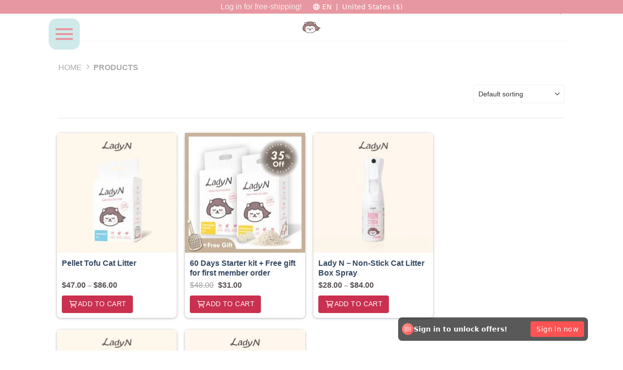

--- FILE ---
content_type: text/html; charset=UTF-8
request_url: https://ladynpet.com/us/product-category/usa/
body_size: 26513
content:
<!DOCTYPE html>
<!--[if IE 9 ]> <html  class="ie9 loading-site no-js"> <![endif]-->
<!--[if IE 8 ]> <html  class="ie8 loading-site no-js"> <![endif]-->
<!--[if (gte IE 9)|!(IE)]><!--><html  class="loading-site no-js"> <!--<![endif]-->
<head>
	<meta charset="UTF-8" />
	<link rel="profile" href="http://gmpg.org/xfn/11" />
	<link rel="pingback" href="https://ladynpet.com/us/xmlrpc.php" />

	<script data-cfasync="false" data-no-defer="1">var ewww_webp_supported=!1;function check_webp_feature(A,e){var w;e=void 0!==e?e:function(){},ewww_webp_supported?e(ewww_webp_supported):((w=new Image).onload=function(){ewww_webp_supported=0<w.width&&0<w.height,e&&e(ewww_webp_supported)},w.onerror=function(){e&&e(!1)},w.src="data:image/webp;base64,"+{alpha:"UklGRkoAAABXRUJQVlA4WAoAAAAQAAAAAAAAAAAAQUxQSAwAAAARBxAR/Q9ERP8DAABWUDggGAAAABQBAJ0BKgEAAQAAAP4AAA3AAP7mtQAAAA=="}[A])}check_webp_feature("alpha");</script><script data-cfasync="false" data-no-defer="1">var Arrive=function(c,w){"use strict";if(c.MutationObserver&&"undefined"!=typeof HTMLElement){var r,a=0,u=(r=HTMLElement.prototype.matches||HTMLElement.prototype.webkitMatchesSelector||HTMLElement.prototype.mozMatchesSelector||HTMLElement.prototype.msMatchesSelector,{matchesSelector:function(e,t){return e instanceof HTMLElement&&r.call(e,t)},addMethod:function(e,t,r){var a=e[t];e[t]=function(){return r.length==arguments.length?r.apply(this,arguments):"function"==typeof a?a.apply(this,arguments):void 0}},callCallbacks:function(e,t){t&&t.options.onceOnly&&1==t.firedElems.length&&(e=[e[0]]);for(var r,a=0;r=e[a];a++)r&&r.callback&&r.callback.call(r.elem,r.elem);t&&t.options.onceOnly&&1==t.firedElems.length&&t.me.unbindEventWithSelectorAndCallback.call(t.target,t.selector,t.callback)},checkChildNodesRecursively:function(e,t,r,a){for(var i,n=0;i=e[n];n++)r(i,t,a)&&a.push({callback:t.callback,elem:i}),0<i.childNodes.length&&u.checkChildNodesRecursively(i.childNodes,t,r,a)},mergeArrays:function(e,t){var r,a={};for(r in e)e.hasOwnProperty(r)&&(a[r]=e[r]);for(r in t)t.hasOwnProperty(r)&&(a[r]=t[r]);return a},toElementsArray:function(e){return e=void 0!==e&&("number"!=typeof e.length||e===c)?[e]:e}}),e=(l.prototype.addEvent=function(e,t,r,a){a={target:e,selector:t,options:r,callback:a,firedElems:[]};return this._beforeAdding&&this._beforeAdding(a),this._eventsBucket.push(a),a},l.prototype.removeEvent=function(e){for(var t,r=this._eventsBucket.length-1;t=this._eventsBucket[r];r--)e(t)&&(this._beforeRemoving&&this._beforeRemoving(t),(t=this._eventsBucket.splice(r,1))&&t.length&&(t[0].callback=null))},l.prototype.beforeAdding=function(e){this._beforeAdding=e},l.prototype.beforeRemoving=function(e){this._beforeRemoving=e},l),t=function(i,n){var o=new e,l=this,s={fireOnAttributesModification:!1};return o.beforeAdding(function(t){var e=t.target;e!==c.document&&e!==c||(e=document.getElementsByTagName("html")[0]);var r=new MutationObserver(function(e){n.call(this,e,t)}),a=i(t.options);r.observe(e,a),t.observer=r,t.me=l}),o.beforeRemoving(function(e){e.observer.disconnect()}),this.bindEvent=function(e,t,r){t=u.mergeArrays(s,t);for(var a=u.toElementsArray(this),i=0;i<a.length;i++)o.addEvent(a[i],e,t,r)},this.unbindEvent=function(){var r=u.toElementsArray(this);o.removeEvent(function(e){for(var t=0;t<r.length;t++)if(this===w||e.target===r[t])return!0;return!1})},this.unbindEventWithSelectorOrCallback=function(r){var a=u.toElementsArray(this),i=r,e="function"==typeof r?function(e){for(var t=0;t<a.length;t++)if((this===w||e.target===a[t])&&e.callback===i)return!0;return!1}:function(e){for(var t=0;t<a.length;t++)if((this===w||e.target===a[t])&&e.selector===r)return!0;return!1};o.removeEvent(e)},this.unbindEventWithSelectorAndCallback=function(r,a){var i=u.toElementsArray(this);o.removeEvent(function(e){for(var t=0;t<i.length;t++)if((this===w||e.target===i[t])&&e.selector===r&&e.callback===a)return!0;return!1})},this},i=new function(){var s={fireOnAttributesModification:!1,onceOnly:!1,existing:!1};function n(e,t,r){return!(!u.matchesSelector(e,t.selector)||(e._id===w&&(e._id=a++),-1!=t.firedElems.indexOf(e._id)))&&(t.firedElems.push(e._id),!0)}var c=(i=new t(function(e){var t={attributes:!1,childList:!0,subtree:!0};return e.fireOnAttributesModification&&(t.attributes=!0),t},function(e,i){e.forEach(function(e){var t=e.addedNodes,r=e.target,a=[];null!==t&&0<t.length?u.checkChildNodesRecursively(t,i,n,a):"attributes"===e.type&&n(r,i)&&a.push({callback:i.callback,elem:r}),u.callCallbacks(a,i)})})).bindEvent;return i.bindEvent=function(e,t,r){t=void 0===r?(r=t,s):u.mergeArrays(s,t);var a=u.toElementsArray(this);if(t.existing){for(var i=[],n=0;n<a.length;n++)for(var o=a[n].querySelectorAll(e),l=0;l<o.length;l++)i.push({callback:r,elem:o[l]});if(t.onceOnly&&i.length)return r.call(i[0].elem,i[0].elem);setTimeout(u.callCallbacks,1,i)}c.call(this,e,t,r)},i},o=new function(){var a={};function i(e,t){return u.matchesSelector(e,t.selector)}var n=(o=new t(function(){return{childList:!0,subtree:!0}},function(e,r){e.forEach(function(e){var t=e.removedNodes,e=[];null!==t&&0<t.length&&u.checkChildNodesRecursively(t,r,i,e),u.callCallbacks(e,r)})})).bindEvent;return o.bindEvent=function(e,t,r){t=void 0===r?(r=t,a):u.mergeArrays(a,t),n.call(this,e,t,r)},o};d(HTMLElement.prototype),d(NodeList.prototype),d(HTMLCollection.prototype),d(HTMLDocument.prototype),d(Window.prototype);var n={};return s(i,n,"unbindAllArrive"),s(o,n,"unbindAllLeave"),n}function l(){this._eventsBucket=[],this._beforeAdding=null,this._beforeRemoving=null}function s(e,t,r){u.addMethod(t,r,e.unbindEvent),u.addMethod(t,r,e.unbindEventWithSelectorOrCallback),u.addMethod(t,r,e.unbindEventWithSelectorAndCallback)}function d(e){e.arrive=i.bindEvent,s(i,e,"unbindArrive"),e.leave=o.bindEvent,s(o,e,"unbindLeave")}}(window,void 0),ewww_webp_supported=!1;function check_webp_feature(e,t){var r;ewww_webp_supported?t(ewww_webp_supported):((r=new Image).onload=function(){ewww_webp_supported=0<r.width&&0<r.height,t(ewww_webp_supported)},r.onerror=function(){t(!1)},r.src="data:image/webp;base64,"+{alpha:"UklGRkoAAABXRUJQVlA4WAoAAAAQAAAAAAAAAAAAQUxQSAwAAAARBxAR/Q9ERP8DAABWUDggGAAAABQBAJ0BKgEAAQAAAP4AAA3AAP7mtQAAAA==",animation:"UklGRlIAAABXRUJQVlA4WAoAAAASAAAAAAAAAAAAQU5JTQYAAAD/////AABBTk1GJgAAAAAAAAAAAAAAAAAAAGQAAABWUDhMDQAAAC8AAAAQBxAREYiI/gcA"}[e])}function ewwwLoadImages(e){if(e){for(var t=document.querySelectorAll(".batch-image img, .image-wrapper a, .ngg-pro-masonry-item a, .ngg-galleria-offscreen-seo-wrapper a"),r=0,a=t.length;r<a;r++)ewwwAttr(t[r],"data-src",t[r].getAttribute("data-webp")),ewwwAttr(t[r],"data-thumbnail",t[r].getAttribute("data-webp-thumbnail"));for(var i=document.querySelectorAll(".rev_slider ul li"),r=0,a=i.length;r<a;r++){ewwwAttr(i[r],"data-thumb",i[r].getAttribute("data-webp-thumb"));for(var n=1;n<11;)ewwwAttr(i[r],"data-param"+n,i[r].getAttribute("data-webp-param"+n)),n++}for(r=0,a=(i=document.querySelectorAll(".rev_slider img")).length;r<a;r++)ewwwAttr(i[r],"data-lazyload",i[r].getAttribute("data-webp-lazyload"));for(var o=document.querySelectorAll("div.woocommerce-product-gallery__image"),r=0,a=o.length;r<a;r++)ewwwAttr(o[r],"data-thumb",o[r].getAttribute("data-webp-thumb"))}for(var l=document.querySelectorAll("video"),r=0,a=l.length;r<a;r++)ewwwAttr(l[r],"poster",e?l[r].getAttribute("data-poster-webp"):l[r].getAttribute("data-poster-image"));for(var s,c=document.querySelectorAll("img.ewww_webp_lazy_load"),r=0,a=c.length;r<a;r++)e&&(ewwwAttr(c[r],"data-lazy-srcset",c[r].getAttribute("data-lazy-srcset-webp")),ewwwAttr(c[r],"data-srcset",c[r].getAttribute("data-srcset-webp")),ewwwAttr(c[r],"data-lazy-src",c[r].getAttribute("data-lazy-src-webp")),ewwwAttr(c[r],"data-src",c[r].getAttribute("data-src-webp")),ewwwAttr(c[r],"data-orig-file",c[r].getAttribute("data-webp-orig-file")),ewwwAttr(c[r],"data-medium-file",c[r].getAttribute("data-webp-medium-file")),ewwwAttr(c[r],"data-large-file",c[r].getAttribute("data-webp-large-file")),null!=(s=c[r].getAttribute("srcset"))&&!1!==s&&s.includes("R0lGOD")&&ewwwAttr(c[r],"src",c[r].getAttribute("data-lazy-src-webp"))),c[r].className=c[r].className.replace(/\bewww_webp_lazy_load\b/,"");for(var w=document.querySelectorAll(".ewww_webp"),r=0,a=w.length;r<a;r++)e?(ewwwAttr(w[r],"srcset",w[r].getAttribute("data-srcset-webp")),ewwwAttr(w[r],"src",w[r].getAttribute("data-src-webp")),ewwwAttr(w[r],"data-orig-file",w[r].getAttribute("data-webp-orig-file")),ewwwAttr(w[r],"data-medium-file",w[r].getAttribute("data-webp-medium-file")),ewwwAttr(w[r],"data-large-file",w[r].getAttribute("data-webp-large-file")),ewwwAttr(w[r],"data-large_image",w[r].getAttribute("data-webp-large_image")),ewwwAttr(w[r],"data-src",w[r].getAttribute("data-webp-src"))):(ewwwAttr(w[r],"srcset",w[r].getAttribute("data-srcset-img")),ewwwAttr(w[r],"src",w[r].getAttribute("data-src-img"))),w[r].className=w[r].className.replace(/\bewww_webp\b/,"ewww_webp_loaded");window.jQuery&&jQuery.fn.isotope&&jQuery.fn.imagesLoaded&&(jQuery(".fusion-posts-container-infinite").imagesLoaded(function(){jQuery(".fusion-posts-container-infinite").hasClass("isotope")&&jQuery(".fusion-posts-container-infinite").isotope()}),jQuery(".fusion-portfolio:not(.fusion-recent-works) .fusion-portfolio-wrapper").imagesLoaded(function(){jQuery(".fusion-portfolio:not(.fusion-recent-works) .fusion-portfolio-wrapper").isotope()}))}function ewwwWebPInit(e){ewwwLoadImages(e),ewwwNggLoadGalleries(e),document.arrive(".ewww_webp",function(){ewwwLoadImages(e)}),document.arrive(".ewww_webp_lazy_load",function(){ewwwLoadImages(e)}),document.arrive("videos",function(){ewwwLoadImages(e)}),"loading"==document.readyState?document.addEventListener("DOMContentLoaded",ewwwJSONParserInit):("undefined"!=typeof galleries&&ewwwNggParseGalleries(e),ewwwWooParseVariations(e))}function ewwwAttr(e,t,r){null!=r&&!1!==r&&e.setAttribute(t,r)}function ewwwJSONParserInit(){"undefined"!=typeof galleries&&check_webp_feature("alpha",ewwwNggParseGalleries),check_webp_feature("alpha",ewwwWooParseVariations)}function ewwwWooParseVariations(e){if(e)for(var t=document.querySelectorAll("form.variations_form"),r=0,a=t.length;r<a;r++){var i=t[r].getAttribute("data-product_variations"),n=!1;try{for(var o in i=JSON.parse(i))void 0!==i[o]&&void 0!==i[o].image&&(void 0!==i[o].image.src_webp&&(i[o].image.src=i[o].image.src_webp,n=!0),void 0!==i[o].image.srcset_webp&&(i[o].image.srcset=i[o].image.srcset_webp,n=!0),void 0!==i[o].image.full_src_webp&&(i[o].image.full_src=i[o].image.full_src_webp,n=!0),void 0!==i[o].image.gallery_thumbnail_src_webp&&(i[o].image.gallery_thumbnail_src=i[o].image.gallery_thumbnail_src_webp,n=!0),void 0!==i[o].image.thumb_src_webp&&(i[o].image.thumb_src=i[o].image.thumb_src_webp,n=!0));n&&ewwwAttr(t[r],"data-product_variations",JSON.stringify(i))}catch(e){}}}function ewwwNggParseGalleries(e){if(e)for(var t in galleries){var r=galleries[t];galleries[t].images_list=ewwwNggParseImageList(r.images_list)}}function ewwwNggLoadGalleries(e){e&&document.addEventListener("ngg.galleria.themeadded",function(e,t){window.ngg_galleria._create_backup=window.ngg_galleria.create,window.ngg_galleria.create=function(e,t){var r=$(e).data("id");return galleries["gallery_"+r].images_list=ewwwNggParseImageList(galleries["gallery_"+r].images_list),window.ngg_galleria._create_backup(e,t)}})}function ewwwNggParseImageList(e){for(var t in e){var r=e[t];if(void 0!==r["image-webp"]&&(e[t].image=r["image-webp"],delete e[t]["image-webp"]),void 0!==r["thumb-webp"]&&(e[t].thumb=r["thumb-webp"],delete e[t]["thumb-webp"]),void 0!==r.full_image_webp&&(e[t].full_image=r.full_image_webp,delete e[t].full_image_webp),void 0!==r.srcsets)for(var a in r.srcsets)nggSrcset=r.srcsets[a],void 0!==r.srcsets[a+"-webp"]&&(e[t].srcsets[a]=r.srcsets[a+"-webp"],delete e[t].srcsets[a+"-webp"]);if(void 0!==r.full_srcsets)for(var i in r.full_srcsets)nggFSrcset=r.full_srcsets[i],void 0!==r.full_srcsets[i+"-webp"]&&(e[t].full_srcsets[i]=r.full_srcsets[i+"-webp"],delete e[t].full_srcsets[i+"-webp"])}return e}check_webp_feature("alpha",ewwwWebPInit);</script><script>(function(html){html.className = html.className.replace(/\bno-js\b/,'js')})(document.documentElement);</script>

			<script type='text/javascript'>
					var sms_config = {"is_set_pass":"no","strength":"","ajax_url":"https:\/\/ladynpet.com\/us\/wp-admin\/admin-ajax.php"};
			</script><script> var cdp_config = {"id":"OA-b5e7dc53","env":"production","is_login":"no","site_id":"ladynpet.com"} </script><meta name='robots' content='index, follow, max-image-preview:large, max-snippet:-1, max-video-preview:-1' />
<meta name="viewport" content="width=device-width, initial-scale=1.0, maximum-scale=1.0" />
	<!-- This site is optimized with the Yoast SEO Premium plugin v22.9 (Yoast SEO v22.9) - https://yoast.com/wordpress/plugins/seo/ -->
	<link media="all" href="https://cdn.ladynpet.com/prod/cache/autoptimize/3/css/autoptimize_a000b5c8dae28a29c26401701365d798.css" rel="stylesheet" /><title>Products Archives - Lady N US</title>
	<link rel="canonical" href="https://ladynpet.com/us/product-category/usa/" />
	<meta property="og:locale" content="en_US" />
	<meta property="og:type" content="article" />
	<meta property="og:title" content="Products Archives" />
	<meta property="og:url" content="https://ladynpet.com/us/product-category/usa/" />
	<meta property="og:site_name" content="Lady N US" />
	<meta name="twitter:card" content="summary_large_image" />
	<script type="application/ld+json" class="yoast-schema-graph">{"@context":"https://schema.org","@graph":[{"@type":"CollectionPage","@id":"https://ladynpet.com/us/product-category/usa/","url":"https://ladynpet.com/us/product-category/usa/","name":"Products Archives - Lady N US","primaryImageOfPage":{"@id":"https://ladynpet.com/us/product-category/usa/#primaryimage"},"image":{"@id":"https://ladynpet.com/us/product-category/usa/#primaryimage"},"thumbnailUrl":"https://cdn.ladynpet.com/prod/sites/3/2023/04/美國費洛米官網產品圖_工作區域-1-複本-2.jpg","breadcrumb":{"@id":"https://ladynpet.com/us/product-category/usa/#breadcrumb"},"inLanguage":""},{"@type":"ImageObject","inLanguage":"","@id":"https://ladynpet.com/us/product-category/usa/#primaryimage","url":"https://cdn.ladynpet.com/prod/sites/3/2023/04/美國費洛米官網產品圖_工作區域-1-複本-2.jpg","contentUrl":"https://cdn.ladynpet.com/prod/sites/3/2023/04/美國費洛米官網產品圖_工作區域-1-複本-2.jpg","width":2167,"height":2167},{"@type":"BreadcrumbList","@id":"https://ladynpet.com/us/product-category/usa/#breadcrumb","itemListElement":[{"@type":"ListItem","position":1,"name":"Home","item":"https://ladynpet.com/us/"},{"@type":"ListItem","position":2,"name":"Products"}]},{"@type":"WebSite","@id":"https://ladynpet.com/us/#website","url":"https://ladynpet.com/us/","name":"Lady N","description":"Sustainable Tofu Cat Litter","inLanguage":"","potentialAction":{"@type":"SearchAction","target":"https://ladynpet.com/us/?s={search_term_string}","query-input":"required name=search_term_string"}},{"@type":"Organization","@id":"https://ladynpet.com/us/#organization","name":"Lady N US","description":"Sustainable Tofu Cat Litter","url":"https://ladynpet.com/us/"}]}</script>
	<!-- / Yoast SEO Premium plugin. -->


<link rel='dns-prefetch' href='//stats.wp.com' />
<link rel='dns-prefetch' href='//fonts.googleapis.com' />


<link rel='stylesheet' id='dashicons-css' href='https://ladynpet.com/us/wp-includes/css/dashicons.min.css?ver=6.4' type='text/css' media='all' />






<link rel='stylesheet' id='mnp-google-fonts-css' href='https://fonts.googleapis.com/css2?family=Zen+Maru+Gothic&#038;display=swap&#038;ver=6.4' type='text/css' media='all' />








<link rel='stylesheet' id='flatsome-googlefonts-css' href='//fonts.googleapis.com/css?family=%3Aregular%2C%2C%2C%7CDancing+Script%3Aregular%2C400&#038;display=swap&#038;ver=3.9' type='text/css' media='all' />
<script type="text/javascript">
            window._nslDOMReady = function (callback) {
                if ( document.readyState === "complete" || document.readyState === "interactive" ) {
                    callback();
                } else {
                    document.addEventListener( "DOMContentLoaded", callback );
                }
            };
            </script><script type="text/javascript" src="https://ladynpet.com/us/wp-includes/js/dist/vendor/wp-polyfill-inert.min.js?ver=3.1.2" id="wp-polyfill-inert-js"></script>
<script type="text/javascript" src="https://ladynpet.com/us/wp-includes/js/dist/vendor/regenerator-runtime.min.js?ver=0.14.0" id="regenerator-runtime-js"></script>
<script type="text/javascript" src="https://ladynpet.com/us/wp-includes/js/dist/vendor/wp-polyfill.min.js?ver=3.15.0" id="wp-polyfill-js"></script>
<script type="text/javascript" src="https://ladynpet.com/us/wp-includes/js/dist/hooks.min.js?ver=c6aec9a8d4e5a5d543a1" id="wp-hooks-js"></script>
<script type="text/javascript" src="https://stats.wp.com/w.js?ver=202605" id="woo-tracks-js"></script>
<script type="text/javascript" src="https://ladynpet.com/us/wp-includes/js/jquery/jquery.min.js?ver=3.7.1" id="jquery-core-js"></script>


<script type="text/javascript" id="product-data-js-extra">
/* <![CDATA[ */
var product = {"project_code":"mnp","subscription_status":[]};
/* ]]> */
</script>


<script type="text/javascript" id="jquery-ui-datepicker-js-after">
/* <![CDATA[ */
jQuery(function(jQuery){jQuery.datepicker.setDefaults({"closeText":"Close","currentText":"Today","monthNames":["January","February","March","April","May","June","July","August","September","October","November","December"],"monthNamesShort":["Jan","Feb","Mar","Apr","May","Jun","Jul","Aug","Sep","Oct","Nov","Dec"],"nextText":"Next","prevText":"Previous","dayNames":["Sunday","Monday","Tuesday","Wednesday","Thursday","Friday","Saturday"],"dayNamesShort":["Sun","Mon","Tue","Wed","Thu","Fri","Sat"],"dayNamesMin":["S","M","T","W","T","F","S"],"dateFormat":"yy-mm-dd","firstDay":1,"isRTL":false});});
/* ]]> */
</script>
<script type="text/javascript" id="warehouse-js-js-extra">
/* <![CDATA[ */
var wh_config = {"ajax_url":"https:\/\/ladynpet.com\/us\/wp-admin\/admin-ajax.php","translation":{"delivery_method":"\u8acb\u9078\u64c7\u6bcf\u6b21\u5230\u8ca8\u5305\u6578","delivery_interval":"\u8acb\u9078\u64c7\u914d\u9001\u983b\u7387","product_package":"Select product"}};
/* ]]> */
</script>

<script type="text/javascript" id="wc-add-to-cart-js-extra">
/* <![CDATA[ */
var wc_add_to_cart_params = {"ajax_url":"\/us\/wp-admin\/admin-ajax.php","wc_ajax_url":"\/us\/?wc-ajax=%%endpoint%%","i18n_view_cart":"View cart","cart_url":"https:\/\/ladynpet.com\/us\/cart\/","is_cart":"","cart_redirect_after_add":"no"};
/* ]]> */
</script>


<script type="text/javascript" id="woocommerce-js-extra">
/* <![CDATA[ */
var woocommerce_params = {"ajax_url":"\/us\/wp-admin\/admin-ajax.php","wc_ajax_url":"\/us\/?wc-ajax=%%endpoint%%"};
/* ]]> */
</script>

<script type="text/javascript" id="wc-cart-fragments-js-extra">
/* <![CDATA[ */
var wc_cart_fragments_params = {"ajax_url":"\/us\/wp-admin\/admin-ajax.php","wc_ajax_url":"\/us\/?wc-ajax=%%endpoint%%","cart_hash_key":"wc_cart_hash_eed57fb4791256e11f793a72af792e6a","fragment_name":"wc_fragments_eed57fb4791256e11f793a72af792e6a","request_timeout":"5000"};
/* ]]> */
</script>


<link rel="https://api.w.org/" href="https://ladynpet.com/us/wp-json/" /><link rel="alternate" type="application/json" href="https://ladynpet.com/us/wp-json/wp/v2/product_cat/35" /><script>
  var cdp_product_list = [];
  var cdp_product_detail = [];
  var cdp_cart_items = [];
  var cdp_purchase_detail = [];
</script>
<meta name="google-site-verification" content="T6TU3egwiAzYnDmAJKOGpf2i6H6SYQj7tdQ-GZ5lITE" />		<meta name="viewport" content="width=device-width, initial-scale=1.0, maximum-scale=1.0">
		<script type="text/javascript" id="sharethis" src="https://platform-api.sharethis.com/js/sharethis.js#property=63f8720405b84a001211df92&amp;product=sop" async="async"></script>
<link rel="alternate" href="https://ladynpet.com/" hreflang="zh-tw" /><link rel="alternate" href="https://ladynpet.com/hk/" hreflang="zh-hk" /><link rel="alternate" href="https://ladynpet.com/us/" hreflang="en-us" /><script>
  var cart_item_count = 0;
  var is_warehouse_in_cart = 'no';
  var ajax_url = 'https://ladynpet.com/us/wp-admin/admin-ajax.php';
  var is_allow_combined_purchase = 'no';
</script>

<!-- This website runs the Product Feed PRO for WooCommerce by AdTribes.io plugin -->
<!--[if IE]><link rel="stylesheet" type="text/css" href="https://ladynpet.com/us/wp-content/themes/flatsome/assets/css/ie-fallback.css"><script src="//cdnjs.cloudflare.com/ajax/libs/html5shiv/3.6.1/html5shiv.js"></script><script>var head = document.getElementsByTagName('head')[0],style = document.createElement('style');style.type = 'text/css';style.styleSheet.cssText = ':before,:after{content:none !important';head.appendChild(style);setTimeout(function(){head.removeChild(style);}, 0);</script><script src="https://ladynpet.com/us/wp-content/themes/flatsome/assets/libs/ie-flexibility.js"></script><![endif]-->	<noscript><style>.woocommerce-product-gallery{ opacity: 1 !important; }</style></noscript>
	<link rel="icon" href="https://cdn.ladynpet.com/prod/sites/3/2024/07/cropped-Lady-N-logo-32x32.png" sizes="32x32" />
<link rel="icon" href="https://cdn.ladynpet.com/prod/sites/3/2024/07/cropped-Lady-N-logo-192x192.png" sizes="192x192" />
<link rel="apple-touch-icon" href="https://cdn.ladynpet.com/prod/sites/3/2024/07/cropped-Lady-N-logo-180x180.png" />
<meta name="msapplication-TileImage" content="https://cdn.ladynpet.com/prod/sites/3/2024/07/cropped-Lady-N-logo-270x270.png" />
		
		</head>

<body class="archive tax-product_cat term-usa term-35 theme-flatsome logged-out woocommerce woocommerce-page woocommerce-no-js lightbox nav-dropdown-has-arrow nav-dropdown-has-shadow nav-dropdown-has-border">
<script data=cfasync="false" data-no-defer="1">if(typeof ewww_webp_supported==="undefined"){var ewww_webp_supported=!1}if(ewww_webp_supported){document.body.classList.add("webp-support")}</script>


<a class="skip-link screen-reader-text" href="#main">Skip to content</a>

<div id="wrapper">

	
	<header id="header" class="header has-sticky sticky-shrink">
		<div class="header-wrapper">
			<div id="top-bar" class="header-top hide-for-sticky nav-dark flex-has-center">
    <div class="flex-row container">
      <div class="flex-col hide-for-medium flex-left">
          <ul class="nav nav-left medium-nav-center nav-small  nav-divided">
                        </ul>
      </div>

      <div class="flex-col hide-for-medium flex-center">
          <ul class="nav nav-center nav-small  nav-divided">
              <li class="html custom html_nav_position_text_top"><a href="https://ladynpet.com/us/my-account/">Log in for free-shipping! </a></li><li class="html custom html_nav_position_text"><a href="https://ladynpet.com/us/my-account/">Log in for free-shipping! 🧡 </a></li>          </ul>
      </div>

      <div class="flex-col hide-for-medium flex-right">
         <ul class="nav top-bar-nav nav-right nav-small  nav-divided">
              <li class="html custom html_topbar_left"><div data-dni-feat=locale></div></li>          </ul>
      </div>

            <div class="flex-col show-for-medium flex-grow">
          <ul class="nav nav-center nav-small mobile-nav  nav-divided">
              <li class="html custom html_nav_position_text_top"><a href="https://ladynpet.com/us/my-account/">Log in for free-shipping! </a></li><li class="html custom html_nav_position_text"><a href="https://ladynpet.com/us/my-account/">Log in for free-shipping! 🧡 </a></li><li class="html custom html_topbar_left"><div data-dni-feat=locale></div></li>          </ul>
      </div>
      
    </div>
</div>
<div id="masthead" class="header-main show-logo-center">

	  <div class="header-inner flex-row container logo-center medium-logo-center" role="navigation">
		  <!-- Logo -->
		  <div id="logo" class="flex-col logo">
			

<a href="https://ladynpet.com/us/" title="Lady N US - Sustainable Tofu Cat Litter" rel="home">
	<img src="/wp-content/themes/missnpet/assets/images/2x/icon_header-logo-en@2x.png" />
</a>
		  </div>

		  <!-- Mobile Left Elements -->
		  <div class="flex-col show-for-medium flex-left">
			<ul class="mobile-nav nav nav-left ">
        <li>   
          <a href="#" class="mobile-toggle" data-open="#main-menu" data-pos="left" data-bg="main-menu-overlay" data-color="" class="is-small" aria-label="Menu" aria-controls="main-menu" aria-expanded="false">
            <span class="mobile-menu-icon"><img src="/wp-content/themes/missnpet/assets/images/2x/icon_menu@2x.png" /></span>
          </a>
        </li>
			  			</ul>
		  </div>
		  <!-- Left Elements -->
		  <div class="flex-col hide-for-medium flex-left
						">
			<ul class="header-nav header-nav-main nav nav-left  nav-uppercase" >
			  <li id="menu-item-42" class="menu-item menu-item-type-custom menu-item-object-custom menu-item-42 menu-item-design-default"><a href="https://ladynpet.com/us/about/" class="nav-top-link">About</a></li>
<li id="menu-item-269" class="menu-item menu-item-type-post_type menu-item-object-page menu-item-269 menu-item-design-default"><a href="https://ladynpet.com/us/shop/" class="nav-top-link">Shop</a></li>
<li id="menu-item-50050" class="menu-item menu-item-type-custom menu-item-object-custom menu-item-50050 menu-item-design-default"><a href="https://ladynpet.com/us/subscription/" class="nav-top-link">Subscription</a></li>
			</ul>
		  </div>

		  <!-- Right Elements -->
		  <div class="flex-col hide-for-medium flex-right">
			<ul class="header-nav header-nav-main nav nav-right  nav-uppercase">
			  <li id="menu-item-263" class="menu-item menu-item-type-custom menu-item-object-custom menu-item-263 menu-item-design-default"><a href="https://ladynpet.com/us/qa/" class="nav-top-link">FAQ</a></li>
<li id="menu-item-49830" class="menu-item menu-item-type-custom menu-item-object-custom menu-item-49830 menu-item-design-default"><a href="https://ladynpet.com/us/blog/" class="nav-top-link">Blog</a></li>
<li id="menu-item-52911" class="menu-item menu-item-type-custom menu-item-object-custom menu-item-52911 menu-item-design-default"><a href="https://ladynpet.com/us/product/starter-kit/" class="menu-image-title-below menu-image-mobile" class="nav-top-link"><picture><source srcset="https://cdn.ladynpet.com/prod/sites/3/2025/01/35-按鈕-100-48x19.jpg.webp"  type='image/webp'><img width="48" height="19" src="https://cdn.ladynpet.com/prod/sites/3/2025/01/35-按鈕-100-48x19.jpg" class="menu-image menu-image-title-below" alt="" decoding="async" data-eio="p" /></picture><span class="menu-image-title-below menu-image-title">Starter-Kit</span></a></li>
<li class="account-item has-icon
		"
>
	
	
	<a href="https://ladynpet.com/us/my-account/" class="hm-login-modal nav-top-link nav-top-not-logged-in" 
			>
	<span>Sign in</span>
	<i class="not-logged-in">
	<img src="/wp-content/themes/missnpet/assets/images/2x/icon_account_circle@2x.png" alt="">
	</i>
</a>

</li>

<li class="header-divider"></li>

<li>

<a href="https://ladynpet.com/us/my-account/?user_action_register=true" class="hm-register-modal nav-top-link nav-top-not-logged-in" 
		data-open="#login-form-popup"	>
	<span>Register</span>
</a>


	
</li>
	<li class="cart-item has-icon
	">
	
	<a href="https://ladynpet.com/us/cart/" title="Cart" class="header-cart-link is-small">


	<span id="the-header-cart-badge" class="header-cart-title">
					Cart 				</span>


<span class="image-icon header-cart-icon" data-icon-label="0">
	<img class="cart-img-icon" alt="Cart" src="/wp-content/themes/missnpet/assets/images/2x/icon_cart@2x.png" />
</span>
	</a>

	
	</li>
			</ul>
		  </div>

		  <!-- Mobile Right Elements -->
		  <div class="flex-col show-for-medium flex-right">
			<ul class="mobile-nav nav nav-right ">
			  
<li class="account-item has-icon">
	<a href="https://ladynpet.com/us/my-account/" class="account-link-mobile" title="會員專區">
		<img src="/wp-content/themes/missnpet/assets/images/2x/icon_account_circle@2x.png" />
		<span>會員中心</span>
	</a>
</li>

<li id="the-header-cart-badge" class="cart-item has-icon">

		<a href="https://ladynpet.com/us/cart/" title="Cart" class="header-cart-link is-small">
	
	<span class="image-icon header-cart-icon" data-icon-label="0">
	<img class="cart-img-icon" alt="Cart" src="/wp-content/themes/missnpet/assets/images/2x/icon_cart@2x.png" />
	</span>

	<span class="cart-price"><span class="woocommerce-Price-amount amount"><bdi><span class="woocommerce-Price-currencySymbol">&#36;</span>0.00</bdi></span></span>
</a>

</li>
			</ul>
		  </div>

	  </div>
	 
	  	  <div class="container"><div class="top-divider full-width"></div></div>
	  </div>

<div class="header-bg-container fill"><div class="header-bg-image fill"></div><div class="header-bg-color fill"></div></div>		</div>
	</header>

	<div class="shop-page-title category-page-title page-title ">
	<div class="page-title-inner flex-row  medium-flex-wrap container">
	  <div class="flex-col flex-grow medium-text-center">
	  	<div class="is-large">
	<nav class="woocommerce-breadcrumb breadcrumbs uppercase"><a href="https://ladynpet.com/us">Home</a> <span class="divider">&#47;</span> Products</nav></div>
<div class="category-filtering category-filter-row show-for-medium">
	<a href="#" data-open="#shop-sidebar" data-visible-after="true" data-pos="left" class="filter-button uppercase plain">
		<i class="icon-equalizer"></i>
		<strong>Filter</strong>
	</a>
	<div class="inline-block">
			</div>
</div>
	  </div>
	  <div class="flex-col medium-text-center">
	  	<form class="woocommerce-ordering" method="get">
	<select name="orderby" class="orderby" aria-label="Shop order">
					<option value="menu_order"  selected='selected'>Default sorting</option>
					<option value="popularity" >Sort by popularity</option>
					<option value="date" >Sort by latest</option>
					<option value="price" >Sort by price: low to high</option>
					<option value="price-desc" >Sort by price: high to low</option>
			</select>
	<input type="hidden" name="paged" value="1" />
	</form>
	  </div>
	</div>
</div>

	<main id="main" class="">
<div class="row category-page-row">

    <div class="large-12 wp-breadcrumb">
        <nav class="woocommerce-breadcrumb breadcrumbs uppercase"><a href="https://ladynpet.com/us">Home</a> <span class="divider"><i class="icon-angle-right"></i></span> Products</nav>    </div>

	<div class="col large-12">
        <div class="wp-woocommerce-ordering">
            <form class="woocommerce-ordering" method="get">
	<select name="orderby" class="orderby" aria-label="Shop order">
					<option value="menu_order"  selected='selected'>Default sorting</option>
					<option value="popularity" >Sort by popularity</option>
					<option value="date" >Sort by latest</option>
					<option value="price" >Sort by price: low to high</option>
					<option value="price-desc" >Sort by price: high to low</option>
			</select>
	<input type="hidden" name="paged" value="1" />
	</form>
        </div>
	</div>

	<div class="col large-3 hide-for-medium ">

		
		<div id="shop-sidebar" class="sidebar-inner col-inner">

			
		</div>
			</div>

	<div class="col large-9">

	<div class="shop-container">
	
	<div class="woocommerce-notices-wrapper"></div><div class="products row row-small large-columns-3 medium-columns-3 small-columns-2">
<script data-source="cdp-product-list"> cdp_product_list.push({"name":"Pellet Tofu Cat Litter","id":17942,"price":"47","variant":"","brand":"","category":"CAT LITTER","variation_id":17942}) </script>
<div class="product-small col has-hover product type-product post-17942 status-publish first instock product_cat-cat_litter product_cat-deal product_cat-usa product_cat-regular_box product_cat-starter_kit product_cat-subscription product_tag-product has-post-thumbnail sale taxable shipping-taxable purchasable product-type-variable">
	<div class="col-inner">
	
<div class="badge-container absolute left top z-1">
		<div class="callout badge badge-circle"><div class="badge-inner secondary on-sale"><span class="onsale">Sale!</span></div></div>
</div>
	<div class="product-small box ">
		<div class="box-image">
			<div class="image-fade_in_back">
				<a href="https://ladynpet.com/us/product/catlitter_us/" aria-label="Pellet Tofu Cat Litter">
					<picture><source srcset="https://cdn.ladynpet.com/prod/sites/3/2023/04/美國費洛米官網產品圖_工作區域-1-複本-2-247x247.jpg.webp 247w, https://cdn.ladynpet.com/prod/sites/3/2023/04/美國費洛米官網產品圖_工作區域-1-複本-2-300x300.jpg.webp 300w, https://cdn.ladynpet.com/prod/sites/3/2023/04/美國費洛米官網產品圖_工作區域-1-複本-2-1024x1024.jpg.webp 1024w, https://cdn.ladynpet.com/prod/sites/3/2023/04/美國費洛米官網產品圖_工作區域-1-複本-2-150x150.jpg.webp 150w, https://cdn.ladynpet.com/prod/sites/3/2023/04/美國費洛米官網產品圖_工作區域-1-複本-2-768x768.jpg.webp 768w, https://cdn.ladynpet.com/prod/sites/3/2023/04/美國費洛米官網產品圖_工作區域-1-複本-2-1536x1536.jpg.webp 1536w, https://cdn.ladynpet.com/prod/sites/3/2023/04/美國費洛米官網產品圖_工作區域-1-複本-2-2048x2048.jpg.webp 2048w, https://cdn.ladynpet.com/prod/sites/3/2023/04/美國費洛米官網產品圖_工作區域-1-複本-2-24x24.jpg.webp 24w, https://cdn.ladynpet.com/prod/sites/3/2023/04/美國費洛米官網產品圖_工作區域-1-複本-2-36x36.jpg.webp 36w, https://cdn.ladynpet.com/prod/sites/3/2023/04/美國費洛米官網產品圖_工作區域-1-複本-2-48x48.jpg.webp 48w, https://cdn.ladynpet.com/prod/sites/3/2023/04/美國費洛米官網產品圖_工作區域-1-複本-2-510x510.jpg.webp 510w, https://cdn.ladynpet.com/prod/sites/3/2023/04/美國費洛米官網產品圖_工作區域-1-複本-2-100x100.jpg.webp 100w, https://cdn.ladynpet.com/prod/sites/3/2023/04/美國費洛米官網產品圖_工作區域-1-複本-2-32x32.jpg.webp 32w" sizes='(max-width: 247px) 100vw, 247px' type='image/webp'><img width="247" height="247" src="https://cdn.ladynpet.com/prod/sites/3/2023/04/美國費洛米官網產品圖_工作區域-1-複本-2-247x247.jpg" class="attachment-woocommerce_thumbnail size-woocommerce_thumbnail" alt="" decoding="async" fetchpriority="high" srcset="https://cdn.ladynpet.com/prod/sites/3/2023/04/美國費洛米官網產品圖_工作區域-1-複本-2-247x247.jpg 247w, https://cdn.ladynpet.com/prod/sites/3/2023/04/美國費洛米官網產品圖_工作區域-1-複本-2-300x300.jpg 300w, https://cdn.ladynpet.com/prod/sites/3/2023/04/美國費洛米官網產品圖_工作區域-1-複本-2-1024x1024.jpg 1024w, https://cdn.ladynpet.com/prod/sites/3/2023/04/美國費洛米官網產品圖_工作區域-1-複本-2-150x150.jpg 150w, https://cdn.ladynpet.com/prod/sites/3/2023/04/美國費洛米官網產品圖_工作區域-1-複本-2-768x768.jpg 768w, https://cdn.ladynpet.com/prod/sites/3/2023/04/美國費洛米官網產品圖_工作區域-1-複本-2-1536x1536.jpg 1536w, https://cdn.ladynpet.com/prod/sites/3/2023/04/美國費洛米官網產品圖_工作區域-1-複本-2-2048x2048.jpg 2048w, https://cdn.ladynpet.com/prod/sites/3/2023/04/美國費洛米官網產品圖_工作區域-1-複本-2-24x24.jpg 24w, https://cdn.ladynpet.com/prod/sites/3/2023/04/美國費洛米官網產品圖_工作區域-1-複本-2-36x36.jpg 36w, https://cdn.ladynpet.com/prod/sites/3/2023/04/美國費洛米官網產品圖_工作區域-1-複本-2-48x48.jpg 48w, https://cdn.ladynpet.com/prod/sites/3/2023/04/美國費洛米官網產品圖_工作區域-1-複本-2-510x510.jpg 510w, https://cdn.ladynpet.com/prod/sites/3/2023/04/美國費洛米官網產品圖_工作區域-1-複本-2-100x100.jpg 100w, https://cdn.ladynpet.com/prod/sites/3/2023/04/美國費洛米官網產品圖_工作區域-1-複本-2-32x32.jpg 32w" sizes="(max-width: 247px) 100vw, 247px" data-eio="p" /></picture><picture><source srcset="https://cdn.ladynpet.com/prod/sites/3/2023/04/美國條砂產品圖4-247x247.jpg.webp 247w, https://cdn.ladynpet.com/prod/sites/3/2023/04/美國條砂產品圖4-300x300.jpg.webp 300w, https://cdn.ladynpet.com/prod/sites/3/2023/04/美國條砂產品圖4-1024x1024.jpg.webp 1024w, https://cdn.ladynpet.com/prod/sites/3/2023/04/美國條砂產品圖4-150x150.jpg.webp 150w, https://cdn.ladynpet.com/prod/sites/3/2023/04/美國條砂產品圖4-768x768.jpg.webp 768w, https://cdn.ladynpet.com/prod/sites/3/2023/04/美國條砂產品圖4-1536x1536.jpg.webp 1536w, https://cdn.ladynpet.com/prod/sites/3/2023/04/美國條砂產品圖4-2048x2048.jpg.webp 2048w, https://cdn.ladynpet.com/prod/sites/3/2023/04/美國條砂產品圖4-24x24.jpg.webp 24w, https://cdn.ladynpet.com/prod/sites/3/2023/04/美國條砂產品圖4-36x36.jpg.webp 36w, https://cdn.ladynpet.com/prod/sites/3/2023/04/美國條砂產品圖4-48x48.jpg.webp 48w, https://cdn.ladynpet.com/prod/sites/3/2023/04/美國條砂產品圖4-510x510.jpg.webp 510w, https://cdn.ladynpet.com/prod/sites/3/2023/04/美國條砂產品圖4-100x100.jpg.webp 100w, https://cdn.ladynpet.com/prod/sites/3/2023/04/美國條砂產品圖4-32x32.jpg.webp 32w" sizes='(max-width: 247px) 100vw, 247px' type='image/webp'><img width="247" height="247" src="https://cdn.ladynpet.com/prod/sites/3/2023/04/美國條砂產品圖4-247x247.jpg" class="show-on-hover absolute fill hide-for-small back-image" alt="" decoding="async" srcset="https://cdn.ladynpet.com/prod/sites/3/2023/04/美國條砂產品圖4-247x247.jpg 247w, https://cdn.ladynpet.com/prod/sites/3/2023/04/美國條砂產品圖4-300x300.jpg 300w, https://cdn.ladynpet.com/prod/sites/3/2023/04/美國條砂產品圖4-1024x1024.jpg 1024w, https://cdn.ladynpet.com/prod/sites/3/2023/04/美國條砂產品圖4-150x150.jpg 150w, https://cdn.ladynpet.com/prod/sites/3/2023/04/美國條砂產品圖4-768x768.jpg 768w, https://cdn.ladynpet.com/prod/sites/3/2023/04/美國條砂產品圖4-1536x1536.jpg 1536w, https://cdn.ladynpet.com/prod/sites/3/2023/04/美國條砂產品圖4-2048x2048.jpg 2048w, https://cdn.ladynpet.com/prod/sites/3/2023/04/美國條砂產品圖4-24x24.jpg 24w, https://cdn.ladynpet.com/prod/sites/3/2023/04/美國條砂產品圖4-36x36.jpg 36w, https://cdn.ladynpet.com/prod/sites/3/2023/04/美國條砂產品圖4-48x48.jpg 48w, https://cdn.ladynpet.com/prod/sites/3/2023/04/美國條砂產品圖4-510x510.jpg 510w, https://cdn.ladynpet.com/prod/sites/3/2023/04/美國條砂產品圖4-100x100.jpg 100w, https://cdn.ladynpet.com/prod/sites/3/2023/04/美國條砂產品圖4-32x32.jpg 32w" sizes="(max-width: 247px) 100vw, 247px" data-eio="p" /></picture>				</a>
			</div>
			<div class="image-tools is-small top right show-on-hover">
							</div>
			<div class="image-tools is-small hide-for-small bottom left show-on-hover">
							</div>
			<div class="image-tools grid-tools text-center hide-for-small bottom hover-slide-in show-on-hover">
							</div>
					</div>

		<div class="box-text box-text-products">
			<div class="title-wrapper">		<p class="category uppercase is-smaller no-text-overflow product-cat op-7">
			CAT LITTER		</p>
	<p class="name product-title woocommerce-loop-product__title"><a href="https://ladynpet.com/us/product/catlitter_us/" class="woocommerce-LoopProduct-link woocommerce-loop-product__link">Pellet Tofu Cat Litter</a></p></div><div class="price-wrapper">
	<span class="price"><span class="woocommerce-Price-amount amount"><bdi><span class="woocommerce-Price-currencySymbol">&#36;</span>47.00</bdi></span> &ndash; <span class="woocommerce-Price-amount amount"><bdi><span class="woocommerce-Price-currencySymbol">&#36;</span>86.00</bdi></span></span>
</div><div class="quick-view-wrapper">  <button class="btn-quick-view" data-prod="17942">   <svg width="20" height="20" viewBox="0 0 20 20" fill="none" xmlns="http://www.w3.org/2000/svg"><path d="M2.78125 2.75H4.01172C4.61328 2.75 5.16016 3.10547 5.40625 3.625L16.6445 3.625C17.3555 3.625 17.875 4.30859 17.6836 5.01953L16.5625 9.17578C16.3438 10.0508 15.5508 10.625 14.6758 10.625H6.77344L6.9375 11.418C6.99219 11.7187 7.26563 11.9375 7.56641 11.9375H15.4688C15.8242 11.9375 16.125 12.2383 16.125 12.5937C16.125 12.9766 15.8242 13.25 15.4688 13.25H7.56641C6.63672 13.25 5.81641 12.5937 5.65234 11.6641L4.23047 4.25391C4.20313 4.14453 4.12109 4.0625 4.01172 4.0625H2.78125C2.39844 4.0625 2.125 3.78906 2.125 3.40625C2.125 3.05078 2.39844 2.75 2.78125 2.75ZM5.70703 4.9375L6.52734 9.3125H14.6758C14.9766 9.3125 15.2227 9.12109 15.3047 8.84766L16.3438 4.9375L5.70703 4.9375ZM6.9375 16.75C6.44531 16.75 6.03516 16.5039 5.78906 16.0938C5.54297 15.7109 5.54297 15.1914 5.78906 14.7812C6.03516 14.3984 6.44531 14.125 6.9375 14.125C7.40234 14.125 7.8125 14.3984 8.05859 14.7812C8.30469 15.1914 8.30469 15.7109 8.05859 16.0938C7.8125 16.5039 7.40234 16.75 6.9375 16.75ZM16.125 15.4375C16.125 15.9297 15.8516 16.3398 15.4688 16.5859C15.0586 16.832 14.5391 16.832 14.1563 16.5859C13.7461 16.3398 13.5 15.9297 13.5 15.4375C13.5 14.9727 13.7461 14.5625 14.1563 14.3164C14.5391 14.0703 15.0586 14.0703 15.4688 14.3164C15.8516 14.5625 16.125 14.9727 16.125 15.4375Z" fill="white"/></svg>   Add to cart  </button></div>		</div>
	</div>
		</div>
</div>
<script data-source="cdp-product-list"> cdp_product_list.push({"name":"60 Days Starter kit + Free gift for first member order","id":52852,"price":"31","variant":"","brand":"","category":"Products","variation_id":52852}) </script>
<div class="product-small col has-hover product type-product post-52852 status-publish instock product_cat-usa product_tag-product has-post-thumbnail sale taxable shipping-taxable purchasable product-type-variable">
	<div class="col-inner">
	
<div class="badge-container absolute left top z-1">
		<div class="callout badge badge-circle"><div class="badge-inner secondary on-sale"><span class="onsale">Sale!</span></div></div>
</div>
	<div class="product-small box ">
		<div class="box-image">
			<div class="image-fade_in_back">
				<a href="https://ladynpet.com/us/product/starter-kit/" aria-label="60 Days Starter kit + Free gift for first member order">
					<picture><source srcset="https://cdn.ladynpet.com/prod/sites/3/2025/01/Starter-kits-40-off-100-247x247.jpg.webp 247w, https://cdn.ladynpet.com/prod/sites/3/2025/01/Starter-kits-40-off-100-300x300.jpg.webp 300w, https://cdn.ladynpet.com/prod/sites/3/2025/01/Starter-kits-40-off-100-1024x1024.jpg.webp 1024w, https://cdn.ladynpet.com/prod/sites/3/2025/01/Starter-kits-40-off-100-150x150.jpg.webp 150w, https://cdn.ladynpet.com/prod/sites/3/2025/01/Starter-kits-40-off-100-768x768.jpg.webp 768w, https://cdn.ladynpet.com/prod/sites/3/2025/01/Starter-kits-40-off-100-1536x1536.jpg.webp 1536w, https://cdn.ladynpet.com/prod/sites/3/2025/01/Starter-kits-40-off-100-24x24.jpg.webp 24w, https://cdn.ladynpet.com/prod/sites/3/2025/01/Starter-kits-40-off-100-36x36.jpg.webp 36w, https://cdn.ladynpet.com/prod/sites/3/2025/01/Starter-kits-40-off-100-48x48.jpg.webp 48w, https://cdn.ladynpet.com/prod/sites/3/2025/01/Starter-kits-40-off-100-510x510.jpg.webp 510w, https://cdn.ladynpet.com/prod/sites/3/2025/01/Starter-kits-40-off-100-100x100.jpg.webp 100w, https://cdn.ladynpet.com/prod/sites/3/2025/01/Starter-kits-40-off-100-32x32.jpg.webp 32w, https://cdn.ladynpet.com/prod/sites/3/2025/01/Starter-kits-40-off-100.jpg.webp 2000w" sizes='(max-width: 247px) 100vw, 247px' type='image/webp'><img width="247" height="247" src="https://cdn.ladynpet.com/prod/sites/3/2025/01/Starter-kits-40-off-100-247x247.jpg" class="attachment-woocommerce_thumbnail size-woocommerce_thumbnail" alt="" decoding="async" srcset="https://cdn.ladynpet.com/prod/sites/3/2025/01/Starter-kits-40-off-100-247x247.jpg 247w, https://cdn.ladynpet.com/prod/sites/3/2025/01/Starter-kits-40-off-100-300x300.jpg 300w, https://cdn.ladynpet.com/prod/sites/3/2025/01/Starter-kits-40-off-100-1024x1024.jpg 1024w, https://cdn.ladynpet.com/prod/sites/3/2025/01/Starter-kits-40-off-100-150x150.jpg 150w, https://cdn.ladynpet.com/prod/sites/3/2025/01/Starter-kits-40-off-100-768x768.jpg 768w, https://cdn.ladynpet.com/prod/sites/3/2025/01/Starter-kits-40-off-100-1536x1536.jpg 1536w, https://cdn.ladynpet.com/prod/sites/3/2025/01/Starter-kits-40-off-100-24x24.jpg 24w, https://cdn.ladynpet.com/prod/sites/3/2025/01/Starter-kits-40-off-100-36x36.jpg 36w, https://cdn.ladynpet.com/prod/sites/3/2025/01/Starter-kits-40-off-100-48x48.jpg 48w, https://cdn.ladynpet.com/prod/sites/3/2025/01/Starter-kits-40-off-100-510x510.jpg 510w, https://cdn.ladynpet.com/prod/sites/3/2025/01/Starter-kits-40-off-100-100x100.jpg 100w, https://cdn.ladynpet.com/prod/sites/3/2025/01/Starter-kits-40-off-100-32x32.jpg 32w, https://cdn.ladynpet.com/prod/sites/3/2025/01/Starter-kits-40-off-100.jpg 2000w" sizes="(max-width: 247px) 100vw, 247px" data-eio="p" /></picture><picture><source srcset="https://cdn.ladynpet.com/prod/sites/3/2025/01/Starter-kits-MB_精選2_Eco-friendly-safe-1-247x247.jpg.webp 247w, https://cdn.ladynpet.com/prod/sites/3/2025/01/Starter-kits-MB_精選2_Eco-friendly-safe-1-300x300.jpg.webp 300w, https://cdn.ladynpet.com/prod/sites/3/2025/01/Starter-kits-MB_精選2_Eco-friendly-safe-1-1024x1024.jpg.webp 1024w, https://cdn.ladynpet.com/prod/sites/3/2025/01/Starter-kits-MB_精選2_Eco-friendly-safe-1-150x150.jpg.webp 150w, https://cdn.ladynpet.com/prod/sites/3/2025/01/Starter-kits-MB_精選2_Eco-friendly-safe-1-768x768.jpg.webp 768w, https://cdn.ladynpet.com/prod/sites/3/2025/01/Starter-kits-MB_精選2_Eco-friendly-safe-1-1536x1536.jpg.webp 1536w, https://cdn.ladynpet.com/prod/sites/3/2025/01/Starter-kits-MB_精選2_Eco-friendly-safe-1-2048x2048.jpg.webp 2048w, https://cdn.ladynpet.com/prod/sites/3/2025/01/Starter-kits-MB_精選2_Eco-friendly-safe-1-24x24.jpg.webp 24w, https://cdn.ladynpet.com/prod/sites/3/2025/01/Starter-kits-MB_精選2_Eco-friendly-safe-1-36x36.jpg.webp 36w, https://cdn.ladynpet.com/prod/sites/3/2025/01/Starter-kits-MB_精選2_Eco-friendly-safe-1-48x48.jpg.webp 48w, https://cdn.ladynpet.com/prod/sites/3/2025/01/Starter-kits-MB_精選2_Eco-friendly-safe-1-510x510.jpg.webp 510w, https://cdn.ladynpet.com/prod/sites/3/2025/01/Starter-kits-MB_精選2_Eco-friendly-safe-1-100x100.jpg.webp 100w, https://cdn.ladynpet.com/prod/sites/3/2025/01/Starter-kits-MB_精選2_Eco-friendly-safe-1-32x32.jpg.webp 32w" sizes='(max-width: 247px) 100vw, 247px' type='image/webp'><img width="247" height="247" src="https://cdn.ladynpet.com/prod/sites/3/2025/01/Starter-kits-MB_精選2_Eco-friendly-safe-1-247x247.jpg" class="show-on-hover absolute fill hide-for-small back-image" alt="" decoding="async" loading="lazy" srcset="https://cdn.ladynpet.com/prod/sites/3/2025/01/Starter-kits-MB_精選2_Eco-friendly-safe-1-247x247.jpg 247w, https://cdn.ladynpet.com/prod/sites/3/2025/01/Starter-kits-MB_精選2_Eco-friendly-safe-1-300x300.jpg 300w, https://cdn.ladynpet.com/prod/sites/3/2025/01/Starter-kits-MB_精選2_Eco-friendly-safe-1-1024x1024.jpg 1024w, https://cdn.ladynpet.com/prod/sites/3/2025/01/Starter-kits-MB_精選2_Eco-friendly-safe-1-150x150.jpg 150w, https://cdn.ladynpet.com/prod/sites/3/2025/01/Starter-kits-MB_精選2_Eco-friendly-safe-1-768x768.jpg 768w, https://cdn.ladynpet.com/prod/sites/3/2025/01/Starter-kits-MB_精選2_Eco-friendly-safe-1-1536x1536.jpg 1536w, https://cdn.ladynpet.com/prod/sites/3/2025/01/Starter-kits-MB_精選2_Eco-friendly-safe-1-2048x2048.jpg 2048w, https://cdn.ladynpet.com/prod/sites/3/2025/01/Starter-kits-MB_精選2_Eco-friendly-safe-1-24x24.jpg 24w, https://cdn.ladynpet.com/prod/sites/3/2025/01/Starter-kits-MB_精選2_Eco-friendly-safe-1-36x36.jpg 36w, https://cdn.ladynpet.com/prod/sites/3/2025/01/Starter-kits-MB_精選2_Eco-friendly-safe-1-48x48.jpg 48w, https://cdn.ladynpet.com/prod/sites/3/2025/01/Starter-kits-MB_精選2_Eco-friendly-safe-1-510x510.jpg 510w, https://cdn.ladynpet.com/prod/sites/3/2025/01/Starter-kits-MB_精選2_Eco-friendly-safe-1-100x100.jpg 100w, https://cdn.ladynpet.com/prod/sites/3/2025/01/Starter-kits-MB_精選2_Eco-friendly-safe-1-32x32.jpg 32w" sizes="(max-width: 247px) 100vw, 247px" data-eio="p" /></picture>				</a>
			</div>
			<div class="image-tools is-small top right show-on-hover">
							</div>
			<div class="image-tools is-small hide-for-small bottom left show-on-hover">
							</div>
			<div class="image-tools grid-tools text-center hide-for-small bottom hover-slide-in show-on-hover">
							</div>
					</div>

		<div class="box-text box-text-products">
			<div class="title-wrapper">		<p class="category uppercase is-smaller no-text-overflow product-cat op-7">
			Products		</p>
	<p class="name product-title woocommerce-loop-product__title"><a href="https://ladynpet.com/us/product/starter-kit/" class="woocommerce-LoopProduct-link woocommerce-loop-product__link">60 Days Starter kit + Free gift for first member order</a></p></div><div class="price-wrapper">
	<span class="price"><del aria-hidden="true"><span class="woocommerce-Price-amount amount"><bdi><span class="woocommerce-Price-currencySymbol">&#36;</span>48.00</bdi></span></del> <ins><span class="woocommerce-Price-amount amount"><bdi><span class="woocommerce-Price-currencySymbol">&#36;</span>31.00</bdi></span></ins></span>
</div><div class="quick-view-wrapper">  <button class="btn-quick-view" data-prod="52852">   <svg width="20" height="20" viewBox="0 0 20 20" fill="none" xmlns="http://www.w3.org/2000/svg"><path d="M2.78125 2.75H4.01172C4.61328 2.75 5.16016 3.10547 5.40625 3.625L16.6445 3.625C17.3555 3.625 17.875 4.30859 17.6836 5.01953L16.5625 9.17578C16.3438 10.0508 15.5508 10.625 14.6758 10.625H6.77344L6.9375 11.418C6.99219 11.7187 7.26563 11.9375 7.56641 11.9375H15.4688C15.8242 11.9375 16.125 12.2383 16.125 12.5937C16.125 12.9766 15.8242 13.25 15.4688 13.25H7.56641C6.63672 13.25 5.81641 12.5937 5.65234 11.6641L4.23047 4.25391C4.20313 4.14453 4.12109 4.0625 4.01172 4.0625H2.78125C2.39844 4.0625 2.125 3.78906 2.125 3.40625C2.125 3.05078 2.39844 2.75 2.78125 2.75ZM5.70703 4.9375L6.52734 9.3125H14.6758C14.9766 9.3125 15.2227 9.12109 15.3047 8.84766L16.3438 4.9375L5.70703 4.9375ZM6.9375 16.75C6.44531 16.75 6.03516 16.5039 5.78906 16.0938C5.54297 15.7109 5.54297 15.1914 5.78906 14.7812C6.03516 14.3984 6.44531 14.125 6.9375 14.125C7.40234 14.125 7.8125 14.3984 8.05859 14.7812C8.30469 15.1914 8.30469 15.7109 8.05859 16.0938C7.8125 16.5039 7.40234 16.75 6.9375 16.75ZM16.125 15.4375C16.125 15.9297 15.8516 16.3398 15.4688 16.5859C15.0586 16.832 14.5391 16.832 14.1563 16.5859C13.7461 16.3398 13.5 15.9297 13.5 15.4375C13.5 14.9727 13.7461 14.5625 14.1563 14.3164C14.5391 14.0703 15.0586 14.0703 15.4688 14.3164C15.8516 14.5625 16.125 14.9727 16.125 15.4375Z" fill="white"/></svg>   Add to cart  </button></div>		</div>
	</div>
		</div>
</div>
<script data-source="cdp-product-list"> cdp_product_list.push({"name":"Lady N\uff0dNon-Stick Cat Litter Box Spray","id":49758,"price":"28","variant":"","brand":"","category":"ACCESSORIES","variation_id":49758}) </script>
<div class="product-small col has-hover product type-product post-49758 status-publish last instock product_cat-accessory product_cat-litter_supplies product_cat-usa product_tag-product has-post-thumbnail sale taxable shipping-taxable purchasable product-type-variable">
	<div class="col-inner">
	
<div class="badge-container absolute left top z-1">
		<div class="callout badge badge-circle"><div class="badge-inner secondary on-sale"><span class="onsale">Sale!</span></div></div>
</div>
	<div class="product-small box ">
		<div class="box-image">
			<div class="image-fade_in_back">
				<a href="https://ladynpet.com/us/product/nonstickspray/" aria-label="Lady N－Non-Stick Cat Litter Box Spray">
					<picture><source srcset="https://cdn.ladynpet.com/prod/sites/3/2023/10/美國不沾黏_主圖-1-247x247.jpg.webp 247w, https://cdn.ladynpet.com/prod/sites/3/2023/10/美國不沾黏_主圖-1-300x300.jpg.webp 300w, https://cdn.ladynpet.com/prod/sites/3/2023/10/美國不沾黏_主圖-1-1024x1024.jpg.webp 1024w, https://cdn.ladynpet.com/prod/sites/3/2023/10/美國不沾黏_主圖-1-150x150.jpg.webp 150w, https://cdn.ladynpet.com/prod/sites/3/2023/10/美國不沾黏_主圖-1-768x768.jpg.webp 768w, https://cdn.ladynpet.com/prod/sites/3/2023/10/美國不沾黏_主圖-1-1536x1536.jpg.webp 1536w, https://cdn.ladynpet.com/prod/sites/3/2023/10/美國不沾黏_主圖-1-24x24.jpg.webp 24w, https://cdn.ladynpet.com/prod/sites/3/2023/10/美國不沾黏_主圖-1-36x36.jpg.webp 36w, https://cdn.ladynpet.com/prod/sites/3/2023/10/美國不沾黏_主圖-1-48x48.jpg.webp 48w, https://cdn.ladynpet.com/prod/sites/3/2023/10/美國不沾黏_主圖-1-510x510.jpg.webp 510w, https://cdn.ladynpet.com/prod/sites/3/2023/10/美國不沾黏_主圖-1-100x100.jpg.webp 100w, https://cdn.ladynpet.com/prod/sites/3/2023/10/美國不沾黏_主圖-1-32x32.jpg.webp 32w, https://cdn.ladynpet.com/prod/sites/3/2023/10/美國不沾黏_主圖-1.jpg.webp 2001w" sizes='(max-width: 247px) 100vw, 247px' type='image/webp'><img width="247" height="247" src="https://cdn.ladynpet.com/prod/sites/3/2023/10/美國不沾黏_主圖-1-247x247.jpg" class="attachment-woocommerce_thumbnail size-woocommerce_thumbnail" alt="" decoding="async" loading="lazy" srcset="https://cdn.ladynpet.com/prod/sites/3/2023/10/美國不沾黏_主圖-1-247x247.jpg 247w, https://cdn.ladynpet.com/prod/sites/3/2023/10/美國不沾黏_主圖-1-300x300.jpg 300w, https://cdn.ladynpet.com/prod/sites/3/2023/10/美國不沾黏_主圖-1-1024x1024.jpg 1024w, https://cdn.ladynpet.com/prod/sites/3/2023/10/美國不沾黏_主圖-1-150x150.jpg 150w, https://cdn.ladynpet.com/prod/sites/3/2023/10/美國不沾黏_主圖-1-768x768.jpg 768w, https://cdn.ladynpet.com/prod/sites/3/2023/10/美國不沾黏_主圖-1-1536x1536.jpg 1536w, https://cdn.ladynpet.com/prod/sites/3/2023/10/美國不沾黏_主圖-1-24x24.jpg 24w, https://cdn.ladynpet.com/prod/sites/3/2023/10/美國不沾黏_主圖-1-36x36.jpg 36w, https://cdn.ladynpet.com/prod/sites/3/2023/10/美國不沾黏_主圖-1-48x48.jpg 48w, https://cdn.ladynpet.com/prod/sites/3/2023/10/美國不沾黏_主圖-1-510x510.jpg 510w, https://cdn.ladynpet.com/prod/sites/3/2023/10/美國不沾黏_主圖-1-100x100.jpg 100w, https://cdn.ladynpet.com/prod/sites/3/2023/10/美國不沾黏_主圖-1-32x32.jpg 32w, https://cdn.ladynpet.com/prod/sites/3/2023/10/美國不沾黏_主圖-1.jpg 2001w" sizes="(max-width: 247px) 100vw, 247px" data-eio="p" /></picture><picture><source srcset="https://cdn.ladynpet.com/prod/sites/3/2024/06/fast-pass-spray-247x247.png.webp 247w, https://cdn.ladynpet.com/prod/sites/3/2024/06/fast-pass-spray-300x300.png.webp 300w, https://cdn.ladynpet.com/prod/sites/3/2024/06/fast-pass-spray-1024x1024.png.webp 1024w, https://cdn.ladynpet.com/prod/sites/3/2024/06/fast-pass-spray-150x150.png.webp 150w, https://cdn.ladynpet.com/prod/sites/3/2024/06/fast-pass-spray-768x768.png.webp 768w, https://cdn.ladynpet.com/prod/sites/3/2024/06/fast-pass-spray-1536x1536.png.webp 1536w, https://cdn.ladynpet.com/prod/sites/3/2024/06/fast-pass-spray-24x24.png.webp 24w, https://cdn.ladynpet.com/prod/sites/3/2024/06/fast-pass-spray-36x36.png.webp 36w, https://cdn.ladynpet.com/prod/sites/3/2024/06/fast-pass-spray-48x48.png.webp 48w, https://cdn.ladynpet.com/prod/sites/3/2024/06/fast-pass-spray-510x510.png.webp 510w, https://cdn.ladynpet.com/prod/sites/3/2024/06/fast-pass-spray-100x100.png.webp 100w, https://cdn.ladynpet.com/prod/sites/3/2024/06/fast-pass-spray-32x32.png.webp 32w, https://cdn.ladynpet.com/prod/sites/3/2024/06/fast-pass-spray.png.webp 2000w" sizes='(max-width: 247px) 100vw, 247px' type='image/webp'><img width="247" height="247" src="https://cdn.ladynpet.com/prod/sites/3/2024/06/fast-pass-spray-247x247.png" class="show-on-hover absolute fill hide-for-small back-image" alt="" decoding="async" loading="lazy" srcset="https://cdn.ladynpet.com/prod/sites/3/2024/06/fast-pass-spray-247x247.png 247w, https://cdn.ladynpet.com/prod/sites/3/2024/06/fast-pass-spray-300x300.png 300w, https://cdn.ladynpet.com/prod/sites/3/2024/06/fast-pass-spray-1024x1024.png 1024w, https://cdn.ladynpet.com/prod/sites/3/2024/06/fast-pass-spray-150x150.png 150w, https://cdn.ladynpet.com/prod/sites/3/2024/06/fast-pass-spray-768x768.png 768w, https://cdn.ladynpet.com/prod/sites/3/2024/06/fast-pass-spray-1536x1536.png 1536w, https://cdn.ladynpet.com/prod/sites/3/2024/06/fast-pass-spray-24x24.png 24w, https://cdn.ladynpet.com/prod/sites/3/2024/06/fast-pass-spray-36x36.png 36w, https://cdn.ladynpet.com/prod/sites/3/2024/06/fast-pass-spray-48x48.png 48w, https://cdn.ladynpet.com/prod/sites/3/2024/06/fast-pass-spray-510x510.png 510w, https://cdn.ladynpet.com/prod/sites/3/2024/06/fast-pass-spray-100x100.png 100w, https://cdn.ladynpet.com/prod/sites/3/2024/06/fast-pass-spray-32x32.png 32w, https://cdn.ladynpet.com/prod/sites/3/2024/06/fast-pass-spray.png 2000w" sizes="(max-width: 247px) 100vw, 247px" data-eio="p" /></picture>				</a>
			</div>
			<div class="image-tools is-small top right show-on-hover">
							</div>
			<div class="image-tools is-small hide-for-small bottom left show-on-hover">
							</div>
			<div class="image-tools grid-tools text-center hide-for-small bottom hover-slide-in show-on-hover">
							</div>
					</div>

		<div class="box-text box-text-products">
			<div class="title-wrapper">		<p class="category uppercase is-smaller no-text-overflow product-cat op-7">
			ACCESSORIES		</p>
	<p class="name product-title woocommerce-loop-product__title"><a href="https://ladynpet.com/us/product/nonstickspray/" class="woocommerce-LoopProduct-link woocommerce-loop-product__link">Lady N－Non-Stick Cat Litter Box Spray</a></p></div><div class="price-wrapper">
	<span class="price"><span class="woocommerce-Price-amount amount"><bdi><span class="woocommerce-Price-currencySymbol">&#36;</span>28.00</bdi></span> &ndash; <span class="woocommerce-Price-amount amount"><bdi><span class="woocommerce-Price-currencySymbol">&#36;</span>84.00</bdi></span></span>
</div><div class="quick-view-wrapper">  <button class="btn-quick-view" data-prod="49758">   <svg width="20" height="20" viewBox="0 0 20 20" fill="none" xmlns="http://www.w3.org/2000/svg"><path d="M2.78125 2.75H4.01172C4.61328 2.75 5.16016 3.10547 5.40625 3.625L16.6445 3.625C17.3555 3.625 17.875 4.30859 17.6836 5.01953L16.5625 9.17578C16.3438 10.0508 15.5508 10.625 14.6758 10.625H6.77344L6.9375 11.418C6.99219 11.7187 7.26563 11.9375 7.56641 11.9375H15.4688C15.8242 11.9375 16.125 12.2383 16.125 12.5937C16.125 12.9766 15.8242 13.25 15.4688 13.25H7.56641C6.63672 13.25 5.81641 12.5937 5.65234 11.6641L4.23047 4.25391C4.20313 4.14453 4.12109 4.0625 4.01172 4.0625H2.78125C2.39844 4.0625 2.125 3.78906 2.125 3.40625C2.125 3.05078 2.39844 2.75 2.78125 2.75ZM5.70703 4.9375L6.52734 9.3125H14.6758C14.9766 9.3125 15.2227 9.12109 15.3047 8.84766L16.3438 4.9375L5.70703 4.9375ZM6.9375 16.75C6.44531 16.75 6.03516 16.5039 5.78906 16.0938C5.54297 15.7109 5.54297 15.1914 5.78906 14.7812C6.03516 14.3984 6.44531 14.125 6.9375 14.125C7.40234 14.125 7.8125 14.3984 8.05859 14.7812C8.30469 15.1914 8.30469 15.7109 8.05859 16.0938C7.8125 16.5039 7.40234 16.75 6.9375 16.75ZM16.125 15.4375C16.125 15.9297 15.8516 16.3398 15.4688 16.5859C15.0586 16.832 14.5391 16.832 14.1563 16.5859C13.7461 16.3398 13.5 15.9297 13.5 15.4375C13.5 14.9727 13.7461 14.5625 14.1563 14.3164C14.5391 14.0703 15.0586 14.0703 15.4688 14.3164C15.8516 14.5625 16.125 14.9727 16.125 15.4375Z" fill="white"/></svg>   Add to cart  </button></div>		</div>
	</div>
		</div>
</div>
<script data-source="cdp-product-list"> cdp_product_list.push({"name":"INFINITY Cat Litter Scoop","id":25094,"price":"10","variant":"","brand":"","category":"ACCESSORIES","variation_id":25094}) </script>
<div class="product-small col has-hover product type-product post-25094 status-publish first instock product_cat-accessory product_cat-litter_supplies product_cat-usa product_tag-product has-post-thumbnail taxable shipping-taxable purchasable product-type-variable">
	<div class="col-inner">
	
<div class="badge-container absolute left top z-1">
</div>
	<div class="product-small box ">
		<div class="box-image">
			<div class="image-fade_in_back">
				<a href="https://ladynpet.com/us/product/litterscoop/" aria-label="INFINITY Cat Litter Scoop">
					<picture><source srcset="https://cdn.ladynpet.com/prod/sites/3/2023/08/美國不沾黏產品圖-3_美國不沾黏_主圖-247x247.jpg.webp 247w, https://cdn.ladynpet.com/prod/sites/3/2023/08/美國不沾黏產品圖-3_美國不沾黏_主圖-300x300.jpg.webp 300w, https://cdn.ladynpet.com/prod/sites/3/2023/08/美國不沾黏產品圖-3_美國不沾黏_主圖-1024x1024.jpg.webp 1024w, https://cdn.ladynpet.com/prod/sites/3/2023/08/美國不沾黏產品圖-3_美國不沾黏_主圖-150x150.jpg.webp 150w, https://cdn.ladynpet.com/prod/sites/3/2023/08/美國不沾黏產品圖-3_美國不沾黏_主圖-768x768.jpg.webp 768w, https://cdn.ladynpet.com/prod/sites/3/2023/08/美國不沾黏產品圖-3_美國不沾黏_主圖-1536x1536.jpg.webp 1536w, https://cdn.ladynpet.com/prod/sites/3/2023/08/美國不沾黏產品圖-3_美國不沾黏_主圖-2048x2048.jpg.webp 2048w, https://cdn.ladynpet.com/prod/sites/3/2023/08/美國不沾黏產品圖-3_美國不沾黏_主圖-24x24.jpg.webp 24w, https://cdn.ladynpet.com/prod/sites/3/2023/08/美國不沾黏產品圖-3_美國不沾黏_主圖-36x36.jpg.webp 36w, https://cdn.ladynpet.com/prod/sites/3/2023/08/美國不沾黏產品圖-3_美國不沾黏_主圖-48x48.jpg.webp 48w, https://cdn.ladynpet.com/prod/sites/3/2023/08/美國不沾黏產品圖-3_美國不沾黏_主圖-510x510.jpg.webp 510w, https://cdn.ladynpet.com/prod/sites/3/2023/08/美國不沾黏產品圖-3_美國不沾黏_主圖-100x100.jpg.webp 100w, https://cdn.ladynpet.com/prod/sites/3/2023/08/美國不沾黏產品圖-3_美國不沾黏_主圖-32x32.jpg.webp 32w" sizes='(max-width: 247px) 100vw, 247px' type='image/webp'><img width="247" height="247" src="https://cdn.ladynpet.com/prod/sites/3/2023/08/美國不沾黏產品圖-3_美國不沾黏_主圖-247x247.jpg" class="attachment-woocommerce_thumbnail size-woocommerce_thumbnail" alt="" decoding="async" loading="lazy" srcset="https://cdn.ladynpet.com/prod/sites/3/2023/08/美國不沾黏產品圖-3_美國不沾黏_主圖-247x247.jpg 247w, https://cdn.ladynpet.com/prod/sites/3/2023/08/美國不沾黏產品圖-3_美國不沾黏_主圖-300x300.jpg 300w, https://cdn.ladynpet.com/prod/sites/3/2023/08/美國不沾黏產品圖-3_美國不沾黏_主圖-1024x1024.jpg 1024w, https://cdn.ladynpet.com/prod/sites/3/2023/08/美國不沾黏產品圖-3_美國不沾黏_主圖-150x150.jpg 150w, https://cdn.ladynpet.com/prod/sites/3/2023/08/美國不沾黏產品圖-3_美國不沾黏_主圖-768x768.jpg 768w, https://cdn.ladynpet.com/prod/sites/3/2023/08/美國不沾黏產品圖-3_美國不沾黏_主圖-1536x1536.jpg 1536w, https://cdn.ladynpet.com/prod/sites/3/2023/08/美國不沾黏產品圖-3_美國不沾黏_主圖-2048x2048.jpg 2048w, https://cdn.ladynpet.com/prod/sites/3/2023/08/美國不沾黏產品圖-3_美國不沾黏_主圖-24x24.jpg 24w, https://cdn.ladynpet.com/prod/sites/3/2023/08/美國不沾黏產品圖-3_美國不沾黏_主圖-36x36.jpg 36w, https://cdn.ladynpet.com/prod/sites/3/2023/08/美國不沾黏產品圖-3_美國不沾黏_主圖-48x48.jpg 48w, https://cdn.ladynpet.com/prod/sites/3/2023/08/美國不沾黏產品圖-3_美國不沾黏_主圖-510x510.jpg 510w, https://cdn.ladynpet.com/prod/sites/3/2023/08/美國不沾黏產品圖-3_美國不沾黏_主圖-100x100.jpg 100w, https://cdn.ladynpet.com/prod/sites/3/2023/08/美國不沾黏產品圖-3_美國不沾黏_主圖-32x32.jpg 32w" sizes="(max-width: 247px) 100vw, 247px" data-eio="p" /></picture><picture><source srcset="https://cdn.ladynpet.com/prod/sites/3/2023/08/fast-pass-scoop-1-247x247.png.webp 247w, https://cdn.ladynpet.com/prod/sites/3/2023/08/fast-pass-scoop-1-300x300.png.webp 300w, https://cdn.ladynpet.com/prod/sites/3/2023/08/fast-pass-scoop-1-1024x1024.png.webp 1024w, https://cdn.ladynpet.com/prod/sites/3/2023/08/fast-pass-scoop-1-150x150.png.webp 150w, https://cdn.ladynpet.com/prod/sites/3/2023/08/fast-pass-scoop-1-768x768.png.webp 768w, https://cdn.ladynpet.com/prod/sites/3/2023/08/fast-pass-scoop-1-1536x1536.png.webp 1536w, https://cdn.ladynpet.com/prod/sites/3/2023/08/fast-pass-scoop-1-24x24.png.webp 24w, https://cdn.ladynpet.com/prod/sites/3/2023/08/fast-pass-scoop-1-36x36.png.webp 36w, https://cdn.ladynpet.com/prod/sites/3/2023/08/fast-pass-scoop-1-48x48.png.webp 48w, https://cdn.ladynpet.com/prod/sites/3/2023/08/fast-pass-scoop-1-510x510.png.webp 510w, https://cdn.ladynpet.com/prod/sites/3/2023/08/fast-pass-scoop-1-100x100.png.webp 100w, https://cdn.ladynpet.com/prod/sites/3/2023/08/fast-pass-scoop-1-32x32.png.webp 32w, https://cdn.ladynpet.com/prod/sites/3/2023/08/fast-pass-scoop-1.png.webp 2000w" sizes='(max-width: 247px) 100vw, 247px' type='image/webp'><img width="247" height="247" src="https://cdn.ladynpet.com/prod/sites/3/2023/08/fast-pass-scoop-1-247x247.png" class="show-on-hover absolute fill hide-for-small back-image" alt="" decoding="async" loading="lazy" srcset="https://cdn.ladynpet.com/prod/sites/3/2023/08/fast-pass-scoop-1-247x247.png 247w, https://cdn.ladynpet.com/prod/sites/3/2023/08/fast-pass-scoop-1-300x300.png 300w, https://cdn.ladynpet.com/prod/sites/3/2023/08/fast-pass-scoop-1-1024x1024.png 1024w, https://cdn.ladynpet.com/prod/sites/3/2023/08/fast-pass-scoop-1-150x150.png 150w, https://cdn.ladynpet.com/prod/sites/3/2023/08/fast-pass-scoop-1-768x768.png 768w, https://cdn.ladynpet.com/prod/sites/3/2023/08/fast-pass-scoop-1-1536x1536.png 1536w, https://cdn.ladynpet.com/prod/sites/3/2023/08/fast-pass-scoop-1-24x24.png 24w, https://cdn.ladynpet.com/prod/sites/3/2023/08/fast-pass-scoop-1-36x36.png 36w, https://cdn.ladynpet.com/prod/sites/3/2023/08/fast-pass-scoop-1-48x48.png 48w, https://cdn.ladynpet.com/prod/sites/3/2023/08/fast-pass-scoop-1-510x510.png 510w, https://cdn.ladynpet.com/prod/sites/3/2023/08/fast-pass-scoop-1-100x100.png 100w, https://cdn.ladynpet.com/prod/sites/3/2023/08/fast-pass-scoop-1-32x32.png 32w, https://cdn.ladynpet.com/prod/sites/3/2023/08/fast-pass-scoop-1.png 2000w" sizes="(max-width: 247px) 100vw, 247px" data-eio="p" /></picture>				</a>
			</div>
			<div class="image-tools is-small top right show-on-hover">
							</div>
			<div class="image-tools is-small hide-for-small bottom left show-on-hover">
							</div>
			<div class="image-tools grid-tools text-center hide-for-small bottom hover-slide-in show-on-hover">
							</div>
					</div>

		<div class="box-text box-text-products">
			<div class="title-wrapper">		<p class="category uppercase is-smaller no-text-overflow product-cat op-7">
			ACCESSORIES		</p>
	<p class="name product-title woocommerce-loop-product__title"><a href="https://ladynpet.com/us/product/litterscoop/" class="woocommerce-LoopProduct-link woocommerce-loop-product__link">INFINITY Cat Litter Scoop</a></p></div><div class="price-wrapper">
	<span class="price"><span class="woocommerce-Price-amount amount"><bdi><span class="woocommerce-Price-currencySymbol">&#36;</span>10.00</bdi></span></span>
</div><div class="quick-view-wrapper">  <button class="btn-quick-view" data-prod="25094">   <svg width="20" height="20" viewBox="0 0 20 20" fill="none" xmlns="http://www.w3.org/2000/svg"><path d="M2.78125 2.75H4.01172C4.61328 2.75 5.16016 3.10547 5.40625 3.625L16.6445 3.625C17.3555 3.625 17.875 4.30859 17.6836 5.01953L16.5625 9.17578C16.3438 10.0508 15.5508 10.625 14.6758 10.625H6.77344L6.9375 11.418C6.99219 11.7187 7.26563 11.9375 7.56641 11.9375H15.4688C15.8242 11.9375 16.125 12.2383 16.125 12.5937C16.125 12.9766 15.8242 13.25 15.4688 13.25H7.56641C6.63672 13.25 5.81641 12.5937 5.65234 11.6641L4.23047 4.25391C4.20313 4.14453 4.12109 4.0625 4.01172 4.0625H2.78125C2.39844 4.0625 2.125 3.78906 2.125 3.40625C2.125 3.05078 2.39844 2.75 2.78125 2.75ZM5.70703 4.9375L6.52734 9.3125H14.6758C14.9766 9.3125 15.2227 9.12109 15.3047 8.84766L16.3438 4.9375L5.70703 4.9375ZM6.9375 16.75C6.44531 16.75 6.03516 16.5039 5.78906 16.0938C5.54297 15.7109 5.54297 15.1914 5.78906 14.7812C6.03516 14.3984 6.44531 14.125 6.9375 14.125C7.40234 14.125 7.8125 14.3984 8.05859 14.7812C8.30469 15.1914 8.30469 15.7109 8.05859 16.0938C7.8125 16.5039 7.40234 16.75 6.9375 16.75ZM16.125 15.4375C16.125 15.9297 15.8516 16.3398 15.4688 16.5859C15.0586 16.832 14.5391 16.832 14.1563 16.5859C13.7461 16.3398 13.5 15.9297 13.5 15.4375C13.5 14.9727 13.7461 14.5625 14.1563 14.3164C14.5391 14.0703 15.0586 14.0703 15.4688 14.3164C15.8516 14.5625 16.125 14.9727 16.125 15.4375Z" fill="white"/></svg>   Add to cart  </button></div>		</div>
	</div>
		</div>
</div>
<script data-source="cdp-product-list"> cdp_product_list.push({"name":"Lady N\uff0dEnviro-Probiotics Cat Litter Deodorizer","id":22816,"price":"21","variant":"","brand":"","category":"ACCESSORIES","variation_id":22816}) </script>
<div class="product-small col has-hover product type-product post-22816 status-publish instock product_cat-accessory product_cat-deal product_cat-litter_supplies product_cat-new_arrival product_cat-usa has-post-thumbnail sale taxable shipping-taxable purchasable product-type-variable">
	<div class="col-inner">
	
<div class="badge-container absolute left top z-1">
		<div class="callout badge badge-circle"><div class="badge-inner secondary on-sale"><span class="onsale">Sale!</span></div></div>
</div>
	<div class="product-small box ">
		<div class="box-image">
			<div class="image-fade_in_back">
				<a href="https://ladynpet.com/us/product/enviro-probiotics-cat-litter-deodorizer/" aria-label="Lady N－Enviro-Probiotics Cat Litter Deodorizer">
					<picture><source srcset="https://cdn.ladynpet.com/prod/sites/3/2023/06/Deodorizing-particles_1-1-247x247.jpg.webp 247w, https://cdn.ladynpet.com/prod/sites/3/2023/06/Deodorizing-particles_1-1-300x300.jpg.webp 300w, https://cdn.ladynpet.com/prod/sites/3/2023/06/Deodorizing-particles_1-1-150x150.jpg.webp 150w, https://cdn.ladynpet.com/prod/sites/3/2023/06/Deodorizing-particles_1-1-768x768.jpg.webp 768w, https://cdn.ladynpet.com/prod/sites/3/2023/06/Deodorizing-particles_1-1-24x24.jpg.webp 24w, https://cdn.ladynpet.com/prod/sites/3/2023/06/Deodorizing-particles_1-1-36x36.jpg.webp 36w, https://cdn.ladynpet.com/prod/sites/3/2023/06/Deodorizing-particles_1-1-48x48.jpg.webp 48w, https://cdn.ladynpet.com/prod/sites/3/2023/06/Deodorizing-particles_1-1-510x510.jpg.webp 510w, https://cdn.ladynpet.com/prod/sites/3/2023/06/Deodorizing-particles_1-1-100x100.jpg.webp 100w, https://cdn.ladynpet.com/prod/sites/3/2023/06/Deodorizing-particles_1-1-32x32.jpg.webp 32w, https://cdn.ladynpet.com/prod/sites/3/2023/06/Deodorizing-particles_1-1.jpg.webp 1000w" sizes='(max-width: 247px) 100vw, 247px' type='image/webp'><img width="247" height="247" src="https://cdn.ladynpet.com/prod/sites/3/2023/06/Deodorizing-particles_1-1-247x247.jpg" class="attachment-woocommerce_thumbnail size-woocommerce_thumbnail" alt="" decoding="async" loading="lazy" srcset="https://cdn.ladynpet.com/prod/sites/3/2023/06/Deodorizing-particles_1-1-247x247.jpg 247w, https://cdn.ladynpet.com/prod/sites/3/2023/06/Deodorizing-particles_1-1-300x300.jpg 300w, https://cdn.ladynpet.com/prod/sites/3/2023/06/Deodorizing-particles_1-1-150x150.jpg 150w, https://cdn.ladynpet.com/prod/sites/3/2023/06/Deodorizing-particles_1-1-768x768.jpg 768w, https://cdn.ladynpet.com/prod/sites/3/2023/06/Deodorizing-particles_1-1-24x24.jpg 24w, https://cdn.ladynpet.com/prod/sites/3/2023/06/Deodorizing-particles_1-1-36x36.jpg 36w, https://cdn.ladynpet.com/prod/sites/3/2023/06/Deodorizing-particles_1-1-48x48.jpg 48w, https://cdn.ladynpet.com/prod/sites/3/2023/06/Deodorizing-particles_1-1-510x510.jpg 510w, https://cdn.ladynpet.com/prod/sites/3/2023/06/Deodorizing-particles_1-1-100x100.jpg 100w, https://cdn.ladynpet.com/prod/sites/3/2023/06/Deodorizing-particles_1-1-32x32.jpg 32w, https://cdn.ladynpet.com/prod/sites/3/2023/06/Deodorizing-particles_1-1.jpg 1000w" sizes="(max-width: 247px) 100vw, 247px" data-eio="p" /></picture><picture><source srcset="https://cdn.ladynpet.com/prod/sites/3/2023/06/Deodorizing-particles_2-1-247x247.jpg.webp 247w, https://cdn.ladynpet.com/prod/sites/3/2023/06/Deodorizing-particles_2-1-300x300.jpg.webp 300w, https://cdn.ladynpet.com/prod/sites/3/2023/06/Deodorizing-particles_2-1-150x150.jpg.webp 150w, https://cdn.ladynpet.com/prod/sites/3/2023/06/Deodorizing-particles_2-1-768x768.jpg.webp 768w, https://cdn.ladynpet.com/prod/sites/3/2023/06/Deodorizing-particles_2-1-24x24.jpg.webp 24w, https://cdn.ladynpet.com/prod/sites/3/2023/06/Deodorizing-particles_2-1-36x36.jpg.webp 36w, https://cdn.ladynpet.com/prod/sites/3/2023/06/Deodorizing-particles_2-1-48x48.jpg.webp 48w, https://cdn.ladynpet.com/prod/sites/3/2023/06/Deodorizing-particles_2-1-510x510.jpg.webp 510w, https://cdn.ladynpet.com/prod/sites/3/2023/06/Deodorizing-particles_2-1-100x100.jpg.webp 100w, https://cdn.ladynpet.com/prod/sites/3/2023/06/Deodorizing-particles_2-1-32x32.jpg.webp 32w, https://cdn.ladynpet.com/prod/sites/3/2023/06/Deodorizing-particles_2-1.jpg.webp 1000w" sizes='(max-width: 247px) 100vw, 247px' type='image/webp'><img width="247" height="247" src="https://cdn.ladynpet.com/prod/sites/3/2023/06/Deodorizing-particles_2-1-247x247.jpg" class="show-on-hover absolute fill hide-for-small back-image" alt="" decoding="async" loading="lazy" srcset="https://cdn.ladynpet.com/prod/sites/3/2023/06/Deodorizing-particles_2-1-247x247.jpg 247w, https://cdn.ladynpet.com/prod/sites/3/2023/06/Deodorizing-particles_2-1-300x300.jpg 300w, https://cdn.ladynpet.com/prod/sites/3/2023/06/Deodorizing-particles_2-1-150x150.jpg 150w, https://cdn.ladynpet.com/prod/sites/3/2023/06/Deodorizing-particles_2-1-768x768.jpg 768w, https://cdn.ladynpet.com/prod/sites/3/2023/06/Deodorizing-particles_2-1-24x24.jpg 24w, https://cdn.ladynpet.com/prod/sites/3/2023/06/Deodorizing-particles_2-1-36x36.jpg 36w, https://cdn.ladynpet.com/prod/sites/3/2023/06/Deodorizing-particles_2-1-48x48.jpg 48w, https://cdn.ladynpet.com/prod/sites/3/2023/06/Deodorizing-particles_2-1-510x510.jpg 510w, https://cdn.ladynpet.com/prod/sites/3/2023/06/Deodorizing-particles_2-1-100x100.jpg 100w, https://cdn.ladynpet.com/prod/sites/3/2023/06/Deodorizing-particles_2-1-32x32.jpg 32w, https://cdn.ladynpet.com/prod/sites/3/2023/06/Deodorizing-particles_2-1.jpg 1000w" sizes="(max-width: 247px) 100vw, 247px" data-eio="p" /></picture>				</a>
			</div>
			<div class="image-tools is-small top right show-on-hover">
							</div>
			<div class="image-tools is-small hide-for-small bottom left show-on-hover">
							</div>
			<div class="image-tools grid-tools text-center hide-for-small bottom hover-slide-in show-on-hover">
							</div>
					</div>

		<div class="box-text box-text-products">
			<div class="title-wrapper">		<p class="category uppercase is-smaller no-text-overflow product-cat op-7">
			ACCESSORIES		</p>
	<p class="name product-title woocommerce-loop-product__title"><a href="https://ladynpet.com/us/product/enviro-probiotics-cat-litter-deodorizer/" class="woocommerce-LoopProduct-link woocommerce-loop-product__link">Lady N－Enviro-Probiotics Cat Litter Deodorizer</a></p></div><div class="price-wrapper">
	<span class="price"><del aria-hidden="true"><span class="woocommerce-Price-amount amount"><bdi><span class="woocommerce-Price-currencySymbol">&#36;</span>22.00</bdi></span></del> <ins><span class="woocommerce-Price-amount amount"><bdi><span class="woocommerce-Price-currencySymbol">&#36;</span>21.00</bdi></span></ins></span>
</div><div class="quick-view-wrapper">  <button class="btn-quick-view" data-prod="22816">   <svg width="20" height="20" viewBox="0 0 20 20" fill="none" xmlns="http://www.w3.org/2000/svg"><path d="M2.78125 2.75H4.01172C4.61328 2.75 5.16016 3.10547 5.40625 3.625L16.6445 3.625C17.3555 3.625 17.875 4.30859 17.6836 5.01953L16.5625 9.17578C16.3438 10.0508 15.5508 10.625 14.6758 10.625H6.77344L6.9375 11.418C6.99219 11.7187 7.26563 11.9375 7.56641 11.9375H15.4688C15.8242 11.9375 16.125 12.2383 16.125 12.5937C16.125 12.9766 15.8242 13.25 15.4688 13.25H7.56641C6.63672 13.25 5.81641 12.5937 5.65234 11.6641L4.23047 4.25391C4.20313 4.14453 4.12109 4.0625 4.01172 4.0625H2.78125C2.39844 4.0625 2.125 3.78906 2.125 3.40625C2.125 3.05078 2.39844 2.75 2.78125 2.75ZM5.70703 4.9375L6.52734 9.3125H14.6758C14.9766 9.3125 15.2227 9.12109 15.3047 8.84766L16.3438 4.9375L5.70703 4.9375ZM6.9375 16.75C6.44531 16.75 6.03516 16.5039 5.78906 16.0938C5.54297 15.7109 5.54297 15.1914 5.78906 14.7812C6.03516 14.3984 6.44531 14.125 6.9375 14.125C7.40234 14.125 7.8125 14.3984 8.05859 14.7812C8.30469 15.1914 8.30469 15.7109 8.05859 16.0938C7.8125 16.5039 7.40234 16.75 6.9375 16.75ZM16.125 15.4375C16.125 15.9297 15.8516 16.3398 15.4688 16.5859C15.0586 16.832 14.5391 16.832 14.1563 16.5859C13.7461 16.3398 13.5 15.9297 13.5 15.4375C13.5 14.9727 13.7461 14.5625 14.1563 14.3164C14.5391 14.0703 15.0586 14.0703 15.4688 14.3164C15.8516 14.5625 16.125 14.9727 16.125 15.4375Z" fill="white"/></svg>   Add to cart  </button></div>		</div>
	</div>
		</div>
</div>
</div><!-- row -->
	</div><!-- shop container -->
	</div>
</div>

</main>

<footer id="footer" class="footer-wrapper">

	
<a href="#top" class="back-to-top button icon invert plain fixed bottom z-1 is-outline hide-for-medium circle" id="top-link" aria-label="Go to top"></a>

<div id="custom-footer">
	<div class="pull-left">
		<div class="footer-logo">
			<img src="/wp-content/themes/missnpet/assets/images/SVG/icon_footer-logo-en.png" alt="LadyN">
		</div>
		<div class="contact-us">
				<ul class="contact-us-info">
					<li><span class="footer-info">Business hours: Monday to Friday 10:00-18:00</span></li>
					<li><span class="footer-info">Consumer Hotline：888-925-0982</span></li>
					<li>
											<div class="menu-footer-menu-container"><ul id="menu-footer-menu" class="links footer-nav"><li id="menu-item-272" class="menu-item menu-item-type-custom menu-item-object-custom menu-item-272"><a href="https://ladynpet.com/us/about/">About</a></li>
<li id="menu-item-1678" class="menu-item menu-item-type-custom menu-item-object-custom menu-item-1678"><a href="https://ladynpet.com/us/shop/">Shop</a></li>
<li id="menu-item-273" class="menu-item menu-item-type-custom menu-item-object-custom menu-item-273"><a href="https://ladynpet.com/us/qa/">FAQ</a></li>
</ul></div>								</li>
					<li class="social-icons">
						<a href="https://www.instagram.com/ladyn_tofu_cat_litter/" target="_blank"  rel="noopener noreferrer nofollow" data-label="Instagram" class="icon plain instagram tooltip tooltipstered">
							<img src="/wp-content/themes/missnpet/assets/images/SVG/ic_instagram.svg" alt="instagram">
						</a>
						<a href="https://www.facebook.com/ladyn.tofulitter" target="_blank"  rel="noopener noreferrer nofollow" data-label="Facebook" class="icon plain facebook tooltip tooltipstered">
							<img src="/wp-content/themes/missnpet/assets/images/SVG/ic_facebook.svg" alt="facebook">
						</a>
												<a href="mailto:service@ladynpet.com" target="_blank"  rel="noopener noreferrer nofollow" data-label="Email" class="icon plain Email tooltip tooltipstered">
							<img src="/wp-content/themes/missnpet/assets/images/SVG/ic_mail.svg" alt="email">
						</a>
						<div data-dni-feat='locale'></div>
					</li>
				</ul>
		</div>
	</div>
</div>
<div id="footer-bar">
	<div><span>Copyright 2023 © Sirenia Pet Ltd.</span><span>|</span><span>tax ID number：91103005</span></div>
	<div>
		<a href="https://ladynpet.com/us/privacy-policy/">privacy policy</a>
		<span>|</span>
		<a href="https://ladynpet.com/us/intellectualpropertyrights/">intellectual property rights</a>
	</div>
</div>

</footer>

</div>

<div id="main-menu" class="mobile-sidebar no-scrollbar mfp-hide">
	<div class="sidebar-menu no-scrollbar ">
		<ul class="nav nav-sidebar nav-vertical nav-uppercase">
			<li class="header-search-form search-form html relative has-icon">
	<div class="header-search-form-wrapper">
		<div class="searchform-wrapper ux-search-box relative is-normal"><form role="search" method="get" class="searchform" action="https://ladynpet.com/us/">
	<div class="flex-row relative">
						<div class="flex-col flex-grow">
			<label class="screen-reader-text" for="woocommerce-product-search-field-0">Search for:</label>
			<input type="search" id="woocommerce-product-search-field-0" class="search-field mb-0" placeholder="Search&hellip;" value="" name="s" />
			<input type="hidden" name="post_type" value="product" />
					</div>
		<div class="flex-col">
			<button type="submit" value="Search" class="ux-search-submit submit-button secondary button icon mb-0" aria-label="Submit">
				<i class="icon-search" ></i>			</button>
		</div>
	</div>
	<div class="live-search-results text-left z-top"></div>
</form>
</div>	</div>
</li><li id="menu-item-84" class="menu-item menu-item-type-custom menu-item-object-custom menu-item-84"><a href="https://ladynpet.com/us/about/">About</a></li>
<li id="menu-item-81" class="menu-item menu-item-type-post_type menu-item-object-page menu-item-81"><a href="https://ladynpet.com/us/shop/">Shop</a></li>
<li id="menu-item-50076" class="menu-item menu-item-type-custom menu-item-object-custom menu-item-50076"><a href="https://ladynpet.com/us/subscription/">Subscription</a></li>
<li id="menu-item-83" class="menu-item menu-item-type-custom menu-item-object-custom menu-item-83"><a href="https://ladynpet.com/us/qa/">FAQ</a></li>
<li id="menu-item-51212" class="menu-item menu-item-type-custom menu-item-object-custom menu-item-51212"><a href="https://ladynpet.com/us/blog/">Blog</a></li>
<li id="menu-item-53446" class="menu-item menu-item-type-custom menu-item-object-custom menu-item-53446"><a href="https://ladynpet.com/us/2025/02/05/make-sense-of-your-cats-blood-test-results/">Blood Report</a></li>
<li id="menu-item-52907" class="menu-item menu-item-type-custom menu-item-object-custom menu-item-52907"><a href="https://ladynpet.com/us/product/starter-kit/" class="menu-image-title-after menu-image-mobile"><picture><source srcset="https://cdn.ladynpet.com/prod/sites/3/2025/01/35off-48x42.jpg.webp"  type='image/webp'><img width="48" height="42" src="https://cdn.ladynpet.com/prod/sites/3/2025/01/35off-48x42.jpg" class="menu-image menu-image-title-after" alt="" decoding="async" loading="lazy" data-eio="p" /></picture><span class="menu-image-title-after menu-image-title">Starter-Kit</span></a></li>
		</ul>
	</div>
</div>
			<script>
				(function(){
					if (
						document.getElementById("shipping_option") !== null &&
						typeof document.getElementById("shipping_option") !== "undefined"
					) {
						if (window.addEventListener) {
							window.addEventListener('DOMContentLoaded', initPaymentMethod, false);
						} else {
							window.attachEvent('onload', initPaymentMethod);
						}
					}
				})();
				function initPaymentMethod() {
					var e = document.getElementById("shipping_option");
					var shipping = e.options[e.selectedIndex].value;
					var payment = document.getElementsByName('payment_method');

					if (
						shipping == "HILIFE_Collection" ||
						shipping == "FAMI_Collection" ||
						shipping == "UNIMART_Collection"
					) {
						var i;

						for (i = 0; i< payment.length; i++) {
							if (payment[i].id != 'payment_method_ecpay_shipping_pay') {
								payment[i].style.display="none";

								checkclass = document.getElementsByClassName("wc_payment_method " + payment[i].id).length;

								if (checkclass == 0) {
									var x = document.getElementsByClassName(payment[i].id);
									x[0].style.display = "none";
								} else {
									var x = document.getElementsByClassName("wc_payment_method " + payment[i].id);
									x[0].style.display = "none";
								}
							} else {
								checkclass = document.getElementsByClassName("wc_payment_method " + payment[i].id).length;

								if (checkclass == 0) {
									var x = document.getElementsByClassName(payment[i].id);
									x[0].style.display = "";
								} else {
									var x = document.getElementsByClassName("wc_payment_method " + payment[i].id);
									x[0].style.display = "";
								}
							}
						}
						document.getElementById('payment_method_ecpay').checked = false;
						document.getElementById('payment_method_ecpay_shipping_pay').checked = true;
						document.getElementById('payment_method_ecpay_shipping_pay').style.display = '';
					} else {
						var i;
						for (i = 0; i< payment.length; i++) {
							if (payment[i].id != 'payment_method_ecpay_shipping_pay') {
								payment[i].style.display="";

								checkclass = document.getElementsByClassName("wc_payment_method " + payment[i].id).length;

								if (checkclass == 0) {
									var x = document.getElementsByClassName(payment[i].id);
									x[0].style.display = "";
								} else {
									var x = document.getElementsByClassName("wc_payment_method " + payment[i].id);
									x[0].style.display = "";
								}
							} else {
								checkclass = document.getElementsByClassName("wc_payment_method " + payment[i].id).length;

								if (checkclass == 0) {
									var x = document.getElementsByClassName(payment[i].id);
									x[0].style.display = "none";
								} else {
									var x = document.getElementsByClassName("wc_payment_method " + payment[i].id);
									x[0].style.display = "none";
								}

								document.getElementById('payment_method_ecpay').checked = true;
								document.getElementById('payment_method_ecpay_shipping_pay').checked = false;
								document.getElementById('payment_method_ecpay_shipping_pay').style.display = "none";
							}
						}
					}
				}
			</script>
			<script>var fs = document.getElementsByTagName('script')[0];if (fs.parentNode) {var s0 = document.createElement('script');s0.type = 'module';s0.setAttribute('src', 'https://cdn.ladynpet.com/prod/willow/assets/index-D8Q7BnD9.js');s0.crossOrigin = '';fs.parentNode.insertBefore(s0, fs);};var h = document.querySelector('head');if (h) {var l0 = document.createElement('link');l0.rel = 'stylesheet';l0.href = 'https://cdn.ladynpet.com/prod/willow/assets/index-4lQt_CSq.css';l0.crossOrigin = '';h.append(l0);
var l1 = document.createElement('link');l1.rel = 'stylesheet';l1.href = 'https://cdn.ladynpet.com/prod/willow/assets/stylex.87bae352.css';l1.crossOrigin = '';h.append(l1);};</script>    <div id="login-form-popup" class="lightbox-content mfp-hide">
            
<div class="account-container lightbox-inner">
	<div class="account-login-inner">
		<div class="red-title-bar">
			<img src="/wp-content/themes/missnpet/assets/images/img_login_en.png" id="user-login-header-logo" />
		</div>	
		<form action="/us/my-account/" class="woocommerce-form woocommerce-form-login login" method="post">

			
			<div id="regular-user-login-form-row">
				
<div id="country-codes">
			<label for="user_phone_country">Country</label>
		<select name="user_phone_country" id="user-login-country-number">
					<option value="0">Please choose</option>
			

					<option value="886" >
				Taiwan (886)			</option>
					<option value="852" >
				HongKong (852)			</option>
					<option value="853" >
				Macao (853)			</option>
					<option value="1"  selected='selected'>
				United States (1)			</option>
			</select>
</div>
				<label for="username">Phone number</label>
				<input data-dni="username" type="text"  name="username" id="username" autocomplete="username" placeholder="Please enter your phone number" value="" />
			</div>

			<p class="woocommerce-form-row woocommerce-form-row--wide form-row form-row-wide">
				<label for="password">Password</label>
				<input data-dni="password" class="woocommerce-Input woocommerce-Input--text input-text" type="password" name="password" id="password" placeholder="Please enter your password" autocomplete="current-password" />
			</p>

			
			<p class="form-row form-buttons">
				<input type="hidden" id="woocommerce-login-nonce" name="woocommerce-login-nonce" value="0e36e83c11" /><input type="hidden" name="_wp_http_referer" value="/us/product-category/usa/" />				<button data-dni="login-submit" type="submit" class="woocommerce-button button woocommerce-form-login__submit" name="login" value="Log in">Log in</button>
				<button type="button" onclick="switchToRegisterForm();">Create Account</button>
			</p>
			<div class="login-form-bottom">
				<div class="left-col">
					<label class="woocommerce-form__label woocommerce-form__label-for-checkbox woocommerce-form-login__rememberme">
						<input class="woocommerce-form__input woocommerce-form__input-checkbox" name="rememberme" type="checkbox" id="rememberme" value="forever" checked /> <span>Remember me</span>
					</label>
				</div>
				<div class="right-col">
					<span class="lost_password">
						<a href="https://ladynpet.com/us/my-account/lost-password/">Forgot password?</a>
					</span>
				</div>
			</div>
			<div class="social-login-wrapper">
				<div class="social-login-title">
					<span>Continue with other account</span>
				</div>
				<div class="social-login-buttons">
								<div class="line-login-wrapper">
				<a class="btn-line-login" href="/us/oauth/login/line?type=manual" data-type="login">
					使用 Line 帳號登入				</a>
			</div>
							<div style="padding:20px 0;">
    <div class="nsl-container nsl-container-block" data-align="left"><div class="nsl-container-buttons"><a href="https://ladynpet.com/us/social-login/?loginSocial=facebook&#038;redirect=https%3A%2F%2Fladynpet.com%2Fus%2Fproduct-category%2Fusa%2F" rel="nofollow" aria-label="Continue with &lt;b&gt;Facebook&lt;/b&gt;" data-plugin="nsl" data-action="connect" data-provider="facebook" data-popupwidth="475" data-popupheight="175"><div class="nsl-button nsl-button-default nsl-button-facebook" data-skin="dark" style="background-color:#1877F2;"><div class="nsl-button-svg-container"><svg xmlns="http://www.w3.org/2000/svg" viewBox="0 0 1365.3 1365.3" height="1365.3" width="1365.3"><path d="M1365.3 682.7A682.7 682.7 0 10576 1357V880H402.7V682.7H576V532.3c0-171.1 102-265.6 257.9-265.6 74.6 0 152.8 13.3 152.8 13.3v168h-86.1c-84.8 0-111.3 52.6-111.3 106.6v128h189.4L948.4 880h-159v477a682.8 682.8 0 00576-674.3" fill="#fff"/></svg></div><div class="nsl-button-label-container">Continue with <b>Facebook</b></div></div></a><a href="https://ladynpet.com/us/social-login/?loginSocial=google&#038;redirect=https%3A%2F%2Fladynpet.com%2Fus%2Fproduct-category%2Fusa%2F" rel="nofollow" aria-label="Continue with &lt;b&gt;Google&lt;/b&gt;" data-plugin="nsl" data-action="connect" data-provider="google" data-popupwidth="600" data-popupheight="600"><div class="nsl-button nsl-button-default nsl-button-google" data-skin="light" style="background-color:#fff;"><div class="nsl-button-svg-container"><svg xmlns="http://www.w3.org/2000/svg" viewBox="0 0 24 24"><path fill="#4285F4" d="M20.64 12.2045c0-.6381-.0573-1.2518-.1636-1.8409H12v3.4814h4.8436c-.2086 1.125-.8427 2.0782-1.7959 2.7164v2.2581h2.9087c1.7018-1.5668 2.6836-3.874 2.6836-6.615z"></path><path fill="#34A853" d="M12 21c2.43 0 4.4673-.806 5.9564-2.1805l-2.9087-2.2581c-.8059.54-1.8368.859-3.0477.859-2.344 0-4.3282-1.5831-5.036-3.7104H3.9574v2.3318C5.4382 18.9832 8.4818 21 12 21z"></path><path fill="#FBBC05" d="M6.964 13.71c-.18-.54-.2822-1.1168-.2822-1.71s.1023-1.17.2823-1.71V7.9582H3.9573A8.9965 8.9965 0 0 0 3 12c0 1.4523.3477 2.8268.9573 4.0418L6.964 13.71z"></path><path fill="#EA4335" d="M12 6.5795c1.3214 0 2.5077.4541 3.4405 1.346l2.5813-2.5814C16.4632 3.8918 14.426 3 12 3 8.4818 3 5.4382 5.0168 3.9573 7.9582L6.964 10.29C7.6718 8.1627 9.6559 6.5795 12 6.5795z"></path></svg></div><div class="nsl-button-label-container">Continue with <b>Google</b></div></div></a></div></div></div>
				</div>
			</div>
			<div class="login-service-wrapper">
				<p>By logging in, you agree to our</p>
				<span>
					<a data-service="terms-of-service">Terms of Service</a>
				</span>
				&amp;				<span>
					<a data-service="intellectual-property-rights">Intellectual Property Rights</a>
				</span>
			</div>
		</form>

	</div>

	
	<div class="account-register-inner" style="display: none;">
		<div class="red-title-bar">
			<img src="/wp-content/themes/missnpet/assets/images/img_signup_en.png" id="user-register-header-logo" />
		</div>
		<form action="/us/my-account/?user_action_register=true" method="post" class="woocommerce-form woocommerce-form-register register"  >

			<p class="woocommerce-form-row woocommerce-form-row--wide form-row form-row-wide">
	<label for="user_extra">Country</label>
	<select name="user_phone_country">
		<option value="0">Please choose</option>
					<option value="886" >Taiwan (886)</option>
					<option value="852" >HongKong (852)</option>
					<option value="853" >Macao (853)</option>
					<option value="1"  selected='selected'>United States (1)</option>
			</select>
</p>
<p class="woocommerce-form-row woocommerce-form-row--wide form-row form-row-wide">
	<label for="user_extra">Phone number</label>
	<input type="text" name="user_phone_number" placeholder="Please enter your phone number" id="user_phone_number_2" value=""  />
</p>
<p class="woocommerce-form-row woocommerce-form-row--wide form-row form-row-wide">
	<label for="user_extra">Verification code</label>
	<div class="sms-login-phone">
		<input type="text" name="user_phone_certification" placeholder="SMS verification" id="user_phone_certification" value="" />
		<a type="button" id="sms-get-code" class="sms-get-code">Get a verification code</a>
		<input type="hidden" name="sms_nonce" value="469688634f">
	</div>
	<div class="sms-error hidden"></div>
	<div class="sms-message hidden"><span class="sms-counter">60</span>  seconds.</div>
</p>

<input type="hidden" name="register_type" value="phone" />

			<p class="woocommerce-form-row woocommerce-form-row--wide form-row form-row-wide" style="display: none;">
				<label for="reg_email">Email address&nbsp; (選填)</label>
				<input type="email" class="woocommerce-Input woocommerce-Input--text input-text" name="email" id="reg_email" autocomplete="email" placeholder="請輸入您的 Email" value="" />			</p>

			<p class="woocommerce-form-row woocommerce-form-row--wide form-row form-row-wide">
				<label for="reg_password">Password</label>
				<input type="password" class="woocommerce-Input woocommerce-Input--text input-text" name="password" id="reg_password" placeholder="Please enter your password" autocomplete="new-password" />
			</p>

			<input type="hidden" name="wc_order_attribution_source_type" value="" /><input type="hidden" name="wc_order_attribution_referrer" value="" /><input type="hidden" name="wc_order_attribution_utm_campaign" value="" /><input type="hidden" name="wc_order_attribution_utm_source" value="" /><input type="hidden" name="wc_order_attribution_utm_medium" value="" /><input type="hidden" name="wc_order_attribution_utm_content" value="" /><input type="hidden" name="wc_order_attribution_utm_id" value="" /><input type="hidden" name="wc_order_attribution_utm_term" value="" /><input type="hidden" name="wc_order_attribution_session_entry" value="" /><input type="hidden" name="wc_order_attribution_session_start_time" value="" /><input type="hidden" name="wc_order_attribution_session_pages" value="" /><input type="hidden" name="wc_order_attribution_session_count" value="" /><input type="hidden" name="wc_order_attribution_user_agent" value="" /><input type="hidden" name="metorik_source_type" value="" /><input type="hidden" name="metorik_source_url" value="" /><input type="hidden" name="metorik_source_mtke" value="" /><input type="hidden" name="metorik_source_utm_campaign" value="" /><input type="hidden" name="metorik_source_utm_source" value="" /><input type="hidden" name="metorik_source_utm_medium" value="" /><input type="hidden" name="metorik_source_utm_content" value="" /><input type="hidden" name="metorik_source_utm_id" value="" /><input type="hidden" name="metorik_source_utm_term" value="" /><input type="hidden" name="metorik_source_session_entry" value="" /><input type="hidden" name="metorik_source_session_start_time" value="" /><input type="hidden" name="metorik_source_session_pages" value="" /><input type="hidden" name="metorik_source_session_count" value="" /><div class="woocommerce-privacy-policy-text"></div>
			<p class="woocommerce-form-row form-row form-buttons">
				<input type="hidden" id="woocommerce-register-nonce" name="woocommerce-register-nonce" value="57e8fe17e5" /><input type="hidden" name="_wp_http_referer" value="/us/product-category/usa/" />				<button type="submit" class="woocommerce-Button woocommerce-button button woocommerce-form-register__submit" name="register" value="Register">Create Account</button>
				<button type="button" onclick="backToLoginForm();">Sign in</button>
			</p>

			<div class="social-login-wrapper">
				<div class="social-login-title">
					<span>You can also sign in with the following account</span>
				</div>
				<div class="social-login-buttons">
								<div class="line-login-wrapper">
				<a class="btn-line-login" href="/us/oauth/login/line?type=manual" data-type="login">
					使用 Line 帳號登入				</a>
			</div>
							<div style="padding:20px 0;">
    <div class="nsl-container nsl-container-block" data-align="left"><div class="nsl-container-buttons"><a href="https://ladynpet.com/us/social-login/?loginSocial=facebook&#038;redirect=https%3A%2F%2Fladynpet.com%2Fus%2Fproduct-category%2Fusa%2F" rel="nofollow" aria-label="Continue with &lt;b&gt;Facebook&lt;/b&gt;" data-plugin="nsl" data-action="connect" data-provider="facebook" data-popupwidth="475" data-popupheight="175"><div class="nsl-button nsl-button-default nsl-button-facebook" data-skin="dark" style="background-color:#1877F2;"><div class="nsl-button-svg-container"><svg xmlns="http://www.w3.org/2000/svg" viewBox="0 0 1365.3 1365.3" height="1365.3" width="1365.3"><path d="M1365.3 682.7A682.7 682.7 0 10576 1357V880H402.7V682.7H576V532.3c0-171.1 102-265.6 257.9-265.6 74.6 0 152.8 13.3 152.8 13.3v168h-86.1c-84.8 0-111.3 52.6-111.3 106.6v128h189.4L948.4 880h-159v477a682.8 682.8 0 00576-674.3" fill="#fff"/></svg></div><div class="nsl-button-label-container">Continue with <b>Facebook</b></div></div></a><a href="https://ladynpet.com/us/social-login/?loginSocial=google&#038;redirect=https%3A%2F%2Fladynpet.com%2Fus%2Fproduct-category%2Fusa%2F" rel="nofollow" aria-label="Continue with &lt;b&gt;Google&lt;/b&gt;" data-plugin="nsl" data-action="connect" data-provider="google" data-popupwidth="600" data-popupheight="600"><div class="nsl-button nsl-button-default nsl-button-google" data-skin="light" style="background-color:#fff;"><div class="nsl-button-svg-container"><svg xmlns="http://www.w3.org/2000/svg" viewBox="0 0 24 24"><path fill="#4285F4" d="M20.64 12.2045c0-.6381-.0573-1.2518-.1636-1.8409H12v3.4814h4.8436c-.2086 1.125-.8427 2.0782-1.7959 2.7164v2.2581h2.9087c1.7018-1.5668 2.6836-3.874 2.6836-6.615z"></path><path fill="#34A853" d="M12 21c2.43 0 4.4673-.806 5.9564-2.1805l-2.9087-2.2581c-.8059.54-1.8368.859-3.0477.859-2.344 0-4.3282-1.5831-5.036-3.7104H3.9574v2.3318C5.4382 18.9832 8.4818 21 12 21z"></path><path fill="#FBBC05" d="M6.964 13.71c-.18-.54-.2822-1.1168-.2822-1.71s.1023-1.17.2823-1.71V7.9582H3.9573A8.9965 8.9965 0 0 0 3 12c0 1.4523.3477 2.8268.9573 4.0418L6.964 13.71z"></path><path fill="#EA4335" d="M12 6.5795c1.3214 0 2.5077.4541 3.4405 1.346l2.5813-2.5814C16.4632 3.8918 14.426 3 12 3 8.4818 3 5.4382 5.0168 3.9573 7.9582L6.964 10.29C7.6718 8.1627 9.6559 6.5795 12 6.5795z"></path></svg></div><div class="nsl-button-label-container">Continue with <b>Google</b></div></div></a></div></div></div>
				</div>
			</div>
			<div class="login-service-wrapper">
				<p>By signing up, you agree to our</p>
				<span>
					<a data-service="terms-of-service">Terms of Service</a>
				</span>
				&amp;				<span>
					<a data-service="intellectual-property-rights">Intellectual Property Rights</a>
				</span>
			</div>
		</form>
	</div>

	
</div>

<script>
	function switchToRegisterForm() {
		(function($) {
			$('.account-login-inner').attr('style', 'display: none;');
			$('.account-register-inner').attr('style', '');
		})(jQuery);

	}

	function backToLoginForm() {
		(function($) {
			$('.account-login-inner').attr('style', '');
			$('.account-register-inner').attr('style', 'display: none;');
		})(jQuery);
	}

	(function($) {
		$('.hm-register-modal').click(function() {
			switchToRegisterForm();	
		});

		$('.hm-login-modal').click(function() {
			backToLoginForm();	
		});
	})(jQuery);

	const setServiceAttribute = (allElement, path) => {
		const countryCode = 'US'.toLowerCase();
		allElement.forEach(function(element) {
			if (countryCode === 'tw') {
				element.setAttribute('href', `${window.location.origin}/${path}`)
			} else {
				element.setAttribute('href', `${window.location.origin}/${countryCode}/${path}`)
			}
		});
	}

	// 服務條款 ＆ 隱私權聲明
	const termsOfServicePath = 'privacy-policy';
	const intellectualPropertyRightsPath = 'intellectualpropertyrights';
	
	const termsOfServiceElement = document.querySelectorAll('a[data-service="terms-of-service"]')
	const intellectualPropertyRightsElement = document.querySelectorAll('a[data-service="intellectual-property-rights"]')
	setServiceAttribute(termsOfServiceElement, termsOfServicePath);
	setServiceAttribute(intellectualPropertyRightsElement, intellectualPropertyRightsPath);	
</script>

	          </div>
  	<script type='text/javascript'>
		(function () {
			var c = document.body.className;
			c = c.replace(/woocommerce-no-js/, 'woocommerce-js');
			document.body.className = c;
		})();
	</script>
	<script type="text/template" id="tmpl-variation-template">
	<div class="woocommerce-variation-description">{{{ data.variation.variation_description }}}</div>
	<div class="woocommerce-variation-price">{{{ data.variation.price_html }}}</div>
	<div class="woocommerce-variation-availability">{{{ data.variation.availability_html }}}</div>
</script>
<script type="text/template" id="tmpl-unavailable-variation-template">
	<p>Sorry, this product is unavailable. Please choose a different combination.</p>
</script>

<script type="text/javascript" id="general-customize-js-extra">
/* <![CDATA[ */
var general_config = {"project_code":"mnp","multisite":{"is_multisite_enabled":"yes","site_currency":"USD","site_currency_symbol":"$","site_price_decimals":2,"site_path":"\/us\/","site_country_code":"US","site_id":3,"user_lang":"en_US","all_site_country_code":[{"path":"\/","blog_id":"1","code":"TW","country":"Taiwan","main_language":"zh_TW","currency_symbol":"NT$"},{"path":"\/hk\/","blog_id":"2","code":"HK","country":"Hong Kong & Macao","main_language":"zh_HK","currency_symbol":"$"},{"path":"\/us\/","blog_id":"3","code":"US","country":"United States","main_language":"en_US","currency_symbol":"$"}]},"site_url":"https:\/\/ladynpet.com\/us","ajax_url":"https:\/\/ladynpet.com\/us\/wp-admin\/admin-ajax.php","is_reward_point_enabled":"yes","point_multiple":"1","point_name":"\u9ede\u6578","fortune_base_url":"https:\/\/fortune.missnpet.com","is_new_cart":"yes","is_orddd_enabled":"no","default_delivery_date":"4-02-2026","reset_delivery_date":"2026-02-04","purchase_use_ajax":"yes","is_checkout_page":"no","is_product_page":"no","is_myaccount_page":"no","is_module_enable":{"subscription":"yes","cdn":"yes"},"osDni":"OA-b5e7dc53","aDni":"aced284745e9321bdcda7e7cb8a648b2","line_liff_id":"1656647039-vGVWJxmO","line_oa_url":"https:\/\/lin.ee\/wfEHXlI","brand_name":"LadyNpet"};
/* ]]> */
</script>
<script type="text/javascript" src="https://cdn.ladynpet.com/prod/cache/autoptimize/3/js/autoptimize_single_77533f8a1cfaa4837f52aa2aac7a45ae.js?ver=2.0.3" id="general-customize-js"></script>
<script type="text/javascript" src="https://cdn.ladynpet.com/prod/cache/autoptimize/3/js/autoptimize_single_70cadd7a5780477142284084f74659c4.js?ver=2.0.3" id="dni-general-project-js"></script>

<script type="text/javascript" id="wc-order-attribution-js-extra">
/* <![CDATA[ */
var wc_order_attribution = {"params":{"lifetime":1.0e-5,"session":30,"ajaxurl":"https:\/\/ladynpet.com\/us\/wp-admin\/admin-ajax.php","prefix":"wc_order_attribution_","allowTracking":true},"fields":{"source_type":"current.typ","referrer":"current_add.rf","utm_campaign":"current.cmp","utm_source":"current.src","utm_medium":"current.mdm","utm_content":"current.cnt","utm_id":"current.id","utm_term":"current.trm","session_entry":"current_add.ep","session_start_time":"current_add.fd","session_pages":"session.pgs","session_count":"udata.vst","user_agent":"udata.uag"}};
/* ]]> */
</script>

<script type="text/javascript" id="metorik-js-js-extra">
/* <![CDATA[ */
var metorik_params = {"lifetime":"6","session":"30","ajaxurl":"https:\/\/ladynpet.com\/us\/wp-admin\/admin-ajax.php","cart_tracking":"1","cart_items":"0","cart_checkout_button":"1","add_cart_popup_placement":"bottom","send_cart_events":"added_to_cart removed_from_cart updated_cart_totals updated_shipping_method applied_coupon removed_coupon updated_checkout","sbjs_domain":"","send_cart_fragments":"1"};
/* ]]> */
</script>



<script type="text/javascript" id="flatsome-js-js-extra">
/* <![CDATA[ */
var flatsomeVars = {"theme":{"version":"3.14.3"},"ajaxurl":"https:\/\/ladynpet.com\/us\/wp-admin\/admin-ajax.php","rtl":"","sticky_height":"70","assets_url":"https:\/\/ladynpet.com\/us\/wp-content\/themes\/flatsome\/assets\/js\/","lightbox":{"close_markup":"<button title=\"%title%\" type=\"button\" class=\"mfp-close\"><svg xmlns=\"http:\/\/www.w3.org\/2000\/svg\" width=\"28\" height=\"28\" viewBox=\"0 0 24 24\" fill=\"none\" stroke=\"currentColor\" stroke-width=\"2\" stroke-linecap=\"round\" stroke-linejoin=\"round\" class=\"feather feather-x\"><line x1=\"18\" y1=\"6\" x2=\"6\" y2=\"18\"><\/line><line x1=\"6\" y1=\"6\" x2=\"18\" y2=\"18\"><\/line><\/svg><\/button>","close_btn_inside":false},"user":{"can_edit_pages":false},"i18n":{"mainMenu":"Main Menu"},"options":{"cookie_notice_version":"1","swatches_layout":false,"swatches_box_select_event":false,"swatches_box_behavior_selected":false,"swatches_box_update_urls":"1","swatches_box_reset":false,"swatches_box_reset_extent":false,"swatches_box_reset_time":300,"search_result_latency":"0"},"is_mini_cart_reveal":""};
/* ]]> */
</script>


<script type="text/javascript" src="https://cdn.ladynpet.com/prod/cache/autoptimize/3/js/autoptimize_single_0767242d235933fd1714a7252771236a.js?ver=2.0.3" id="dni-mnp-project-js"></script>

<script type="text/javascript" id="wp-util-js-extra">
/* <![CDATA[ */
var _wpUtilSettings = {"ajax":{"url":"\/us\/wp-admin\/admin-ajax.php"}};
/* ]]> */
</script>

<script type="text/javascript" id="wc-add-to-cart-variation-js-extra">
/* <![CDATA[ */
var wc_add_to_cart_variation_params = {"wc_ajax_url":"\/us\/?wc-ajax=%%endpoint%%","i18n_no_matching_variations_text":"Sorry, no products matched your selection. Please choose a different combination.","i18n_make_a_selection_text":"Please select some product options before adding this product to your cart.","i18n_unavailable_text":"Sorry, this product is unavailable. Please choose a different combination."};
/* ]]> */
</script>

<script type="text/javascript" id="zxcvbn-async-js-extra">
/* <![CDATA[ */
var _zxcvbnSettings = {"src":"https:\/\/ladynpet.com\/us\/wp-includes\/js\/zxcvbn.min.js"};
/* ]]> */
</script>

<script type="text/javascript" src="https://ladynpet.com/us/wp-includes/js/dist/i18n.min.js?ver=7701b0c3857f914212ef" id="wp-i18n-js"></script>
<script type="text/javascript" id="wp-i18n-js-after">
/* <![CDATA[ */
wp.i18n.setLocaleData( { 'text direction\u0004ltr': [ 'ltr' ] } );
/* ]]> */
</script>
<script type="text/javascript" id="password-strength-meter-js-extra">
/* <![CDATA[ */
var pwsL10n = {"unknown":"Password strength unknown","short":"Very weak","bad":"Weak","good":"Medium","strong":"Strong","mismatch":"Mismatch"};
/* ]]> */
</script>

<script type="text/javascript" id="wc-password-strength-meter-js-extra">
/* <![CDATA[ */
var wc_password_strength_meter_params = {"min_password_strength":"0","stop_checkout":"","i18n_password_error":"Please enter a stronger password.","i18n_password_hint":"Hint: The password should be at least twelve characters long. To make it stronger, use upper and lower case letters, numbers, and symbols like ! \" ? $ % ^ & )."};
/* ]]> */
</script>

<script type="text/javascript">(function (undefined) {var _localizedStrings={"redirect_overlay_title":"Hold On","redirect_overlay_text":"You are being redirected to another page,<br>it may take a few seconds."};var _targetWindow="prefer-popup";
window.NSLPopup = function (url, title, w, h) {
    var userAgent = navigator.userAgent,
        mobile = function () {
            return /\b(iPhone|iP[ao]d)/.test(userAgent) ||
                /\b(iP[ao]d)/.test(userAgent) ||
                /Android/i.test(userAgent) ||
                /Mobile/i.test(userAgent);
        },
        screenX = window.screenX !== undefined ? window.screenX : window.screenLeft,
        screenY = window.screenY !== undefined ? window.screenY : window.screenTop,
        outerWidth = window.outerWidth !== undefined ? window.outerWidth : document.documentElement.clientWidth,
        outerHeight = window.outerHeight !== undefined ? window.outerHeight : document.documentElement.clientHeight - 22,
        targetWidth = mobile() ? null : w,
        targetHeight = mobile() ? null : h,
        V = screenX < 0 ? window.screen.width + screenX : screenX,
        left = parseInt(V + (outerWidth - targetWidth) / 2, 10),
        right = parseInt(screenY + (outerHeight - targetHeight) / 2.5, 10),
        features = [];
    if (targetWidth !== null) {
        features.push('width=' + targetWidth);
    }
    if (targetHeight !== null) {
        features.push('height=' + targetHeight);
    }
    features.push('left=' + left);
    features.push('top=' + right);
    features.push('scrollbars=1');

    var newWindow = window.open(url, title, features.join(','));

    if (window.focus) {
        newWindow.focus();
    }

    return newWindow;
};

var isWebView = null;

function checkWebView() {
    if (isWebView === null) {
        function _detectOS(ua) {
            if (/Android/.test(ua)) {
                return "Android";
            } else if (/iPhone|iPad|iPod/.test(ua)) {
                return "iOS";
            } else if (/Windows/.test(ua)) {
                return "Windows";
            } else if (/Mac OS X/.test(ua)) {
                return "Mac";
            } else if (/CrOS/.test(ua)) {
                return "Chrome OS";
            } else if (/Firefox/.test(ua)) {
                return "Firefox OS";
            }
            return "";
        }

        function _detectBrowser(ua) {
            var android = /Android/.test(ua);

            if (/Opera Mini/.test(ua) || / OPR/.test(ua) || / OPT/.test(ua)) {
                return "Opera";
            } else if (/CriOS/.test(ua)) {
                return "Chrome for iOS";
            } else if (/Edge/.test(ua)) {
                return "Edge";
            } else if (android && /Silk\//.test(ua)) {
                return "Silk";
            } else if (/Chrome/.test(ua)) {
                return "Chrome";
            } else if (/Firefox/.test(ua)) {
                return "Firefox";
            } else if (android) {
                return "AOSP";
            } else if (/MSIE|Trident/.test(ua)) {
                return "IE";
            } else if (/Safari\//.test(ua)) {
                return "Safari";
            } else if (/AppleWebKit/.test(ua)) {
                return "WebKit";
            }
            return "";
        }

        function _detectBrowserVersion(ua, browser) {
            if (browser === "Opera") {
                return /Opera Mini/.test(ua) ? _getVersion(ua, "Opera Mini/") :
                    / OPR/.test(ua) ? _getVersion(ua, " OPR/") :
                        _getVersion(ua, " OPT/");
            } else if (browser === "Chrome for iOS") {
                return _getVersion(ua, "CriOS/");
            } else if (browser === "Edge") {
                return _getVersion(ua, "Edge/");
            } else if (browser === "Chrome") {
                return _getVersion(ua, "Chrome/");
            } else if (browser === "Firefox") {
                return _getVersion(ua, "Firefox/");
            } else if (browser === "Silk") {
                return _getVersion(ua, "Silk/");
            } else if (browser === "AOSP") {
                return _getVersion(ua, "Version/");
            } else if (browser === "IE") {
                return /IEMobile/.test(ua) ? _getVersion(ua, "IEMobile/") :
                    /MSIE/.test(ua) ? _getVersion(ua, "MSIE ")
                        :
                        _getVersion(ua, "rv:");
            } else if (browser === "Safari") {
                return _getVersion(ua, "Version/");
            } else if (browser === "WebKit") {
                return _getVersion(ua, "WebKit/");
            }
            return "0.0.0";
        }

        function _getVersion(ua, token) {
            try {
                return _normalizeSemverString(ua.split(token)[1].trim().split(/[^\w\.]/)[0]);
            } catch (o_O) {
            }
            return "0.0.0";
        }

        function _normalizeSemverString(version) {
            var ary = version.split(/[\._]/);
            return (parseInt(ary[0], 10) || 0) + "." +
                (parseInt(ary[1], 10) || 0) + "." +
                (parseInt(ary[2], 10) || 0);
        }

        function _isWebView(ua, os, browser, version, options) {
            switch (os + browser) {
                case "iOSSafari":
                    return false;
                case "iOSWebKit":
                    return _isWebView_iOS(options);
                case "AndroidAOSP":
                    return false;
                case "AndroidChrome":
                    return parseFloat(version) >= 42 ? /; wv/.test(ua) : /\d{2}\.0\.0/.test(version) ? true : _isWebView_Android(options);
            }
            return false;
        }

        function _isWebView_iOS(options) {
            var document = (window["document"] || {});

            if ("WEB_VIEW" in options) {
                return options["WEB_VIEW"];
            }
            return !("fullscreenEnabled" in document || "webkitFullscreenEnabled" in document || false);
        }

        function _isWebView_Android(options) {
            if ("WEB_VIEW" in options) {
                return options["WEB_VIEW"];
            }
            return !("requestFileSystem" in window || "webkitRequestFileSystem" in window || false);
        }

        var options = {};
        var nav = window.navigator || {};
        var ua = nav.userAgent || "";
        var os = _detectOS(ua);
        var browser = _detectBrowser(ua);
        var browserVersion = _detectBrowserVersion(ua, browser);

        isWebView = _isWebView(ua, os, browser, browserVersion, options);
    }

    return isWebView;
}

function isAllowedWebViewForUserAgent() {
    var nav = window.navigator || {};
    var ua = nav.userAgent || "";
    if (ua.match(new RegExp([
        'Instagram',
        'FBAV',
        'FBAN',
        'Line',
    ].join('|')))) {
        return true;
    }

    return false;
}

window._nslDOMReady(function () {

    window.nslRedirect = function (url) {
        var overlay = document.createElement('div');
        overlay.id = "nsl-redirect-overlay";
        overlay.insertAdjacentHTML("afterbegin", "<div id='nsl-redirect-overlay-container'><div id='nsl-redirect-overlay-spinner'></div><p id='nsl-redirect-overlay-title'>" + _localizedStrings.redirect_overlay_title + "</p><p id='nsl-redirect-overlay-text'>" + _localizedStrings.redirect_overlay_text + "</p></div>");
        document.body.appendChild(overlay);
        window.location = url;
    };

    var targetWindow = _targetWindow || 'prefer-popup',
        lastPopup = false;


    var buttonLinks = document.querySelectorAll(' a[data-plugin="nsl"][data-action="connect"], a[data-plugin="nsl"][data-action="link"]');
    buttonLinks.forEach(function (buttonLink) {
        buttonLink.addEventListener('click', function (e) {
            if (lastPopup && !lastPopup.closed) {
                e.preventDefault();
                lastPopup.focus();
            } else {

                var href = this.href,
                    success = false;
                if (href.indexOf('?') !== -1) {
                    href += '&';
                } else {
                    href += '?';
                }

                var redirectTo = this.dataset.redirect;
                if (redirectTo === 'current') {
                    href += 'redirect=' + encodeURIComponent(window.location.href) + '&';
                } else if (redirectTo && redirectTo !== '') {
                    href += 'redirect=' + encodeURIComponent(redirectTo) + '&';
                }

                if (targetWindow !== 'prefer-same-window' && checkWebView()) {
                    targetWindow = 'prefer-same-window';
                }

                if (targetWindow === 'prefer-popup') {
                    lastPopup = NSLPopup(href + 'display=popup', 'nsl-social-connect', this.dataset.popupwidth, this.dataset.popupheight);
                    if (lastPopup) {
                        success = true;
                        e.preventDefault();
                    }
                } else if (targetWindow === 'prefer-new-tab') {
                    var newTab = window.open(href + 'display=popup', '_blank');
                    if (newTab) {
                        if (window.focus) {
                            newTab.focus();
                        }
                        success = true;
                        e.preventDefault();
                    }
                }

                if (!success) {
                    window.location = href;
                    e.preventDefault();
                }
            }
        });
    });

    var googleLoginButtons = document.querySelectorAll(' a[data-plugin="nsl"][data-provider="google"]');
    if (googleLoginButtons.length && checkWebView() && !isAllowedWebViewForUserAgent()) {
        googleLoginButtons.forEach(function (googleLoginButton) {
            googleLoginButton.remove();
        });
    }
});})();</script>
<div id="bb-purchase-lightbox-wrapper" class="hidden">
	<div id="bb-purchase-lighbox-container">
		<div class="bb-lighbox-box">
			<a type="button" role="button" id="bb-purchase-lighbox-close" href="javascript:void(0);">&times;</a>
			<div class="bb-cover"><img src="https://cdn.missnpet.com/common/assets/images/warehouse/img_remider.png" /></div>
			<div class="bb-lightbox-title">
				Reminder: subscribe items require separate checkout. There are other items in your cart right now.			</div>
			<div class="bb-lightbox-content">
				<div class="bb-body">
					<div class="bb-content-body">
						<a href="/us/cart" target="_blank" class="btn-lightbox btn-1 active" target="_blank">
							Proceed to checkout						</a>
						<button id="btn-warehouse-submit" class="btn-lightbox btn-2" href="javascript:void(0);" data-target="service_product">
							<span class="before-spinner">Empty the cart and add new items.</span>
							<span class="spinner-container"></span>
						</button>
					</div>
					<div class="bb-note">※ For multiple warehouse/subscribe orders, please check out separately.</div>
				</div>
			</div>
		</div>
	</div>
</div>

<script defer src="https://cdn.ladynpet.com/prod/cache/autoptimize/3/js/autoptimize_3f21cce1c2ed1831e75efc4caba4e9d0.js"></script></body>
</html>


--- FILE ---
content_type: text/css
request_url: https://cdn.ladynpet.com/prod/cache/autoptimize/3/css/autoptimize_a000b5c8dae28a29c26401701365d798.css
body_size: 75546
content:
:root{--wp-admin-theme-color:#007cba;--wp-admin-theme-color--rgb:0,124,186;--wp-admin-theme-color-darker-10:#006ba1;--wp-admin-theme-color-darker-10--rgb:0,107,161;--wp-admin-theme-color-darker-20:#005a87;--wp-admin-theme-color-darker-20--rgb:0,90,135;--wp-admin-border-width-focus:2px;--wp-block-synced-color:#7a00df;--wp-block-synced-color--rgb:122,0,223}@media (min-resolution:192dpi){:root{--wp-admin-border-width-focus:1.5px}}.wp-element-button{cursor:pointer}:root{--wp--preset--font-size--normal:16px;--wp--preset--font-size--huge:42px}:root .has-very-light-gray-background-color{background-color:#eee}:root .has-very-dark-gray-background-color{background-color:#313131}:root .has-very-light-gray-color{color:#eee}:root .has-very-dark-gray-color{color:#313131}:root .has-vivid-green-cyan-to-vivid-cyan-blue-gradient-background{background:linear-gradient(135deg,#00d084,#0693e3)}:root .has-purple-crush-gradient-background{background:linear-gradient(135deg,#34e2e4,#4721fb 50%,#ab1dfe)}:root .has-hazy-dawn-gradient-background{background:linear-gradient(135deg,#faaca8,#dad0ec)}:root .has-subdued-olive-gradient-background{background:linear-gradient(135deg,#fafae1,#67a671)}:root .has-atomic-cream-gradient-background{background:linear-gradient(135deg,#fdd79a,#004a59)}:root .has-nightshade-gradient-background{background:linear-gradient(135deg,#330968,#31cdcf)}:root .has-midnight-gradient-background{background:linear-gradient(135deg,#020381,#2874fc)}.has-regular-font-size{font-size:1em}.has-larger-font-size{font-size:2.625em}.has-normal-font-size{font-size:var(--wp--preset--font-size--normal)}.has-huge-font-size{font-size:var(--wp--preset--font-size--huge)}.has-text-align-center{text-align:center}.has-text-align-left{text-align:left}.has-text-align-right{text-align:right}#end-resizable-editor-section{display:none}.aligncenter{clear:both}.items-justified-left{justify-content:flex-start}.items-justified-center{justify-content:center}.items-justified-right{justify-content:flex-end}.items-justified-space-between{justify-content:space-between}.screen-reader-text{clip:rect(1px,1px,1px,1px);word-wrap:normal!important;border:0;-webkit-clip-path:inset(50%);clip-path:inset(50%);height:1px;margin:-1px;overflow:hidden;padding:0;position:absolute;width:1px}.screen-reader-text:focus{clip:auto!important;background-color:#ddd;-webkit-clip-path:none;clip-path:none;color:#444;display:block;font-size:1em;height:auto;left:5px;line-height:normal;padding:15px 23px 14px;text-decoration:none;top:5px;width:auto;z-index:100000}html :where(.has-border-color){border-style:solid}html :where([style*=border-top-color]){border-top-style:solid}html :where([style*=border-right-color]){border-right-style:solid}html :where([style*=border-bottom-color]){border-bottom-style:solid}html :where([style*=border-left-color]){border-left-style:solid}html :where([style*=border-width]){border-style:solid}html :where([style*=border-top-width]){border-top-style:solid}html :where([style*=border-right-width]){border-right-style:solid}html :where([style*=border-bottom-width]){border-bottom-style:solid}html :where([style*=border-left-width]){border-left-style:solid}html :where(img[class*=wp-image-]){height:auto;max-width:100%}:where(figure){margin:0 0 1em}html :where(.is-position-sticky){--wp-admin--admin-bar--position-offset:var(--wp-admin--admin-bar--height,0px)}@media screen and (max-width:600px){html :where(.is-position-sticky){--wp-admin--admin-bar--position-offset:0px}}
/*! This file is auto-generated */
.wp-block-button__link{color:#fff;background-color:#32373c;border-radius:9999px;box-shadow:none;text-decoration:none;padding:calc(.667em + 2px) calc(1.333em + 2px);font-size:1.125em}.wp-block-file__button{background:#32373c;color:#fff;text-decoration:none}
.woocommerce-checkout #order_comments_field,.woocommerce-view-order .notes{position:relative}.order-comments__char-limit{bottom:8px;position:absolute;right:8px}.woocommerce-view-order .notes .order-comments__char-limit{bottom:28px}.order-section__pdf-invoice{text-align:right}@media screen and (max-width:860px){.order-section__pdf-invoice{text-align:left}}.pdf-invoice__link{background-image:url([data-uri]);background-repeat:no-repeat;color:#222;display:inline-block;font-size:14px;height:20px;margin:10px 0;padding-left:22px}.thankyou__line-subscription{background-color:#fff;border-radius:8px;bottom:24px;height:136px;position:relative;position:fixed;right:40px;width:268px;z-index:2}@media (max-width:549.98px){.thankyou__line-subscription{right:24px}}.thankyou__line-subscription[data-visible=false]{display:none}.thankyou__line-subscription .line-subscription__button{border:0;margin:0;padding:0}.thankyou__line-subscription .line-subscription__button--line{background:#08bf5b;border-radius:4px;color:#fff;height:32px;line-height:32px;margin:4px 12px 12px;text-align:center;width:calc(100% - 24px)}.thankyou__line-subscription .line-subscription__button--close{position:absolute;right:-16px;top:-16px}.thankyou__line-subscription .line-subscription__icon{background-repeat:no-repeat;display:inline-block}.thankyou__line-subscription .line-subscription__icon--close{background-image:url([data-uri]);height:32px;width:32px}.thankyou__line-subscription .line-subscription__icon--bell{background-image:url([data-uri]);background-position:12px 12px;height:64px;width:64px}.thankyou__line-subscription .line-subscription__icon--line{background-image:url([data-uri]);height:16px;width:16px}.thankyou__line-subscription .line-subscription__content{display:flex;position:relative}.thankyou__line-subscription .content__title{color:#222;font-size:20px;font-weight:700;line-height:30px;margin:8px 8px 4px 0}.thankyou__line-subscription .content__body{color:#222;font-size:14px;font-weight:700;line-height:20px}.thankyou__line-subscription .content__body strong{color:#ffb046}html{--wp-admin--admin-bar--height:32px;scroll-padding-top:var(--wp-admin--admin-bar--height)}#wpadminbar *{border-radius:0;box-sizing:content-box;font-family:-apple-system,BlinkMacSystemFont,Segoe UI,Roboto,Oxygen-Sans,Ubuntu,Cantarell,Helvetica Neue,sans-serif;font-size:13px;-webkit-font-smoothing:subpixel-antialiased;-moz-osx-font-smoothing:auto;font-weight:400;height:auto;letter-spacing:normal;line-height:2.46153846;margin:0;padding:0;position:static;text-shadow:none;text-transform:none;transition:none;width:auto}.rtl #wpadminbar *{font-family:Tahoma,sans-serif}html:lang(he-il) .rtl #wpadminbar *{font-family:Arial,sans-serif}#wpadminbar .ab-empty-item{cursor:default}#wpadminbar .ab-empty-item,#wpadminbar a.ab-item,#wpadminbar>#wp-toolbar span.ab-label,#wpadminbar>#wp-toolbar span.noticon{color:#f0f0f1}#wpadminbar #wp-admin-bar-site-name a.ab-item,#wpadminbar #wp-admin-bar-my-sites a.ab-item{white-space:nowrap}#wpadminbar ul li:before,#wpadminbar ul li:after{content:normal}#wpadminbar a,#wpadminbar a:hover,#wpadminbar a img,#wpadminbar a img:hover{background:0 0;border:none;box-shadow:none;text-decoration:none}#wpadminbar a:focus,#wpadminbar a:active,#wpadminbar input[type=text],#wpadminbar input[type=password],#wpadminbar input[type=number],#wpadminbar input[type=search],#wpadminbar input[type=email],#wpadminbar input[type=url],#wpadminbar select,#wpadminbar textarea,#wpadminbar div{box-shadow:none}#wpadminbar a:focus{outline-offset:-1px}#wpadminbar{background:#1d2327;color:#c3c4c7;direction:ltr;font-family:-apple-system,BlinkMacSystemFont,Segoe UI,Roboto,Oxygen-Sans,Ubuntu,Cantarell,Helvetica Neue,sans-serif;font-size:13px;font-weight:400;height:32px;left:0;line-height:2.46153846;min-width:600px;position:fixed;top:0;width:100%;z-index:1100}#wpadminbar .ab-sub-wrapper,#wpadminbar ul,#wpadminbar ul li{background:0 0;clear:none;list-style:none;margin:0;padding:0;position:relative;text-indent:0;z-index:1100}#adminmenuwrap{z-index:1100}#wpadminbar ul#wp-admin-bar-root-default>li{margin-right:0}#wpadminbar .quicklinks ul{text-align:left}#wpadminbar li{float:left}#wpadminbar .ab-empty-item{outline:none}#wpadminbar .quicklinks .ab-top-secondary>li{float:right}#wpadminbar .quicklinks a,#wpadminbar .quicklinks .ab-empty-item,#wpadminbar .shortlink-input{display:block;height:32px;margin:0;padding:0 10px}#wpadminbar .quicklinks>ul>li>a{padding:0 8px 0 7px}#wpadminbar .menupop .ab-sub-wrapper,#wpadminbar .shortlink-input{background:#2c3338;box-shadow:0 3px 5px #0003;display:none;float:none;margin:0;padding:0;position:absolute}#wpadminbar .ab-top-menu>.menupop>.ab-sub-wrapper{min-width:100%}#wpadminbar .ab-top-secondary .menupop .ab-sub-wrapper{left:auto;right:0}#wpadminbar .ab-submenu{padding:6px 0}#wpadminbar .selected .shortlink-input{display:block}#wpadminbar .quicklinks .menupop ul li{float:none}#wpadminbar .quicklinks .menupop ul li a strong{font-weight:600}#wpadminbar .quicklinks .menupop ul li .ab-item,#wpadminbar .quicklinks .menupop ul li a strong,#wpadminbar .quicklinks .menupop.hover ul li .ab-item,#wpadminbar.nojs .quicklinks .menupop:hover ul li .ab-item,#wpadminbar .shortlink-input{height:26px;line-height:2;min-width:140px;white-space:nowrap}#wpadminbar .shortlink-input{width:200px}#wpadminbar.nojs li:hover>.ab-sub-wrapper,#wpadminbar li.hover>.ab-sub-wrapper{display:block}#wpadminbar .menupop li:hover>.ab-sub-wrapper,#wpadminbar .menupop li.hover>.ab-sub-wrapper{margin-left:100%;margin-top:-32px}#wpadminbar .ab-top-secondary .menupop li:hover>.ab-sub-wrapper,#wpadminbar .ab-top-secondary .menupop li.hover>.ab-sub-wrapper{left:inherit;margin-left:0;right:100%}#wpadminbar:not(.mobile) .ab-top-menu>li>.ab-item:focus,#wpadminbar.nojq .quicklinks .ab-top-menu>li>.ab-item:focus,#wpadminbar:not(.mobile) .ab-top-menu>li:hover>.ab-item,#wpadminbar .ab-top-menu>li.hover>.ab-item{background:#2c3338;color:#72aee6}#wpadminbar:not(.mobile)>#wp-toolbar li:hover span.ab-label,#wpadminbar>#wp-toolbar li.hover span.ab-label,#wpadminbar:not(.mobile)>#wp-toolbar a:focus span.ab-label{color:#72aee6}#wpadminbar>#wp-toolbar>#wp-admin-bar-root-default .ab-icon,#wpadminbar .ab-icon,#wpadminbar .ab-item:before,.wp-admin-bar-arrow{background-image:none!important;float:left;font:20px/1 dashicons;-webkit-font-smoothing:antialiased;-moz-osx-font-smoothing:grayscale;margin-right:6px;padding:4px 0;position:relative;speak:never}#wpadminbar .ab-icon:before,#wpadminbar .ab-item:before,#wpadminbar #adminbarsearch:before{color:#a7aaad;color:#f0f6fc99}#wpadminbar .ab-icon:before,#wpadminbar .ab-item:before,#wpadminbar #adminbarsearch:before{position:relative;transition:color .1s ease-in-out}#wpadminbar .ab-label{display:inline-block;height:32px}#wpadminbar .ab-submenu .ab-item,#wpadminbar .quicklinks .menupop ul li a,#wpadminbar .quicklinks .menupop ul li a strong,#wpadminbar .quicklinks .menupop.hover ul li a,#wpadminbar.nojs .quicklinks .menupop:hover ul li a{color:#c3c4c7;color:#f0f6fcb3}#wpadminbar .quicklinks .menupop ul li a:hover,#wpadminbar .quicklinks .menupop ul li a:focus,#wpadminbar .quicklinks .menupop ul li a:hover strong,#wpadminbar .quicklinks .menupop ul li a:focus strong,#wpadminbar .quicklinks .ab-sub-wrapper .menupop.hover>a,#wpadminbar .quicklinks .menupop.hover ul li a:hover,#wpadminbar .quicklinks .menupop.hover ul li a:focus,#wpadminbar .quicklinks .menupop.hover ul li div[tabindex]:hover,#wpadminbar .quicklinks .menupop.hover ul li div[tabindex]:focus,#wpadminbar.nojs .quicklinks .menupop:hover ul li a:hover,#wpadminbar.nojs .quicklinks .menupop:hover ul li a:focus,#wpadminbar li:hover .ab-icon:before,#wpadminbar li:hover .ab-item:before,#wpadminbar li a:focus .ab-icon:before,#wpadminbar li .ab-item:focus:before,#wpadminbar li .ab-item:focus .ab-icon:before,#wpadminbar li.hover .ab-icon:before,#wpadminbar li.hover .ab-item:before,#wpadminbar li:hover #adminbarsearch:before,#wpadminbar li #adminbarsearch.adminbar-focused:before{color:#72aee6}#wpadminbar.mobile .quicklinks .ab-icon:before,#wpadminbar.mobile .quicklinks .ab-item:before{color:#c3c4c7}#wpadminbar.mobile .quicklinks .hover .ab-icon:before,#wpadminbar.mobile .quicklinks .hover .ab-item:before{color:#72aee6}#wpadminbar .menupop .menupop>.ab-item .wp-admin-bar-arrow:before,#wpadminbar .ab-top-secondary .menupop .menupop>.ab-item:before{font:17px/1 dashicons;-webkit-font-smoothing:antialiased;-moz-osx-font-smoothing:grayscale;position:absolute;speak:never}#wpadminbar .menupop .menupop>.ab-item{display:block;padding-right:2em}#wpadminbar .menupop .menupop>.ab-item .wp-admin-bar-arrow:before{color:inherit;content:"\f139";padding:4px 0;right:10px;top:1px}#wpadminbar .ab-top-secondary .menupop .menupop>.ab-item{padding-left:2em;padding-right:1em}#wpadminbar .ab-top-secondary .menupop .menupop>.ab-item .wp-admin-bar-arrow:before{content:"\f141";left:6px;top:1px}#wpadminbar .quicklinks .menupop ul.ab-sub-secondary{box-shadow:none;display:block;margin:0;position:relative;right:auto}#wpadminbar .quicklinks .menupop ul.ab-sub-secondary,#wpadminbar .quicklinks .menupop ul.ab-sub-secondary .ab-submenu{background:#3c434a}#wpadminbar .quicklinks .menupop .ab-sub-secondary>li>a:hover,#wpadminbar .quicklinks .menupop .ab-sub-secondary>li .ab-item:focus a{color:#72aee6}#wpadminbar .quicklinks a span#ab-updates{background:#f0f0f1;border-radius:10px;color:#2c3338;display:inline;font-size:10px;font-weight:600;padding:2px 5px}#wpadminbar .quicklinks a:hover span#ab-updates{background:#fff;color:#000}#wpadminbar .ab-top-secondary{float:right}#wpadminbar ul li:last-child,#wpadminbar ul li:last-child .ab-item{box-shadow:none}#wpadminbar #wp-admin-bar-recovery-mode{background-color:#d63638;color:#fff}#wpadminbar .ab-top-menu>#wp-admin-bar-recovery-mode.hover>.ab-item,#wpadminbar.nojq .quicklinks .ab-top-menu>#wp-admin-bar-recovery-mode>.ab-item:focus,#wpadminbar:not(.mobile) .ab-top-menu>#wp-admin-bar-recovery-mode:hover>.ab-item,#wpadminbar:not(.mobile) .ab-top-menu>#wp-admin-bar-recovery-mode>.ab-item:focus{background-color:#d63638;color:#fff}#wp-admin-bar-my-account>ul{min-width:198px}#wp-admin-bar-my-account:not(.with-avatar)>.ab-item{display:inline-block}#wp-admin-bar-my-account>.ab-item:before{content:"\f110";float:right;margin-left:6px;margin-right:0;top:2px}#wp-admin-bar-my-account.with-avatar>.ab-item:before{content:none;display:none}#wp-admin-bar-my-account.with-avatar>ul{min-width:270px}#wpadminbar #wp-admin-bar-user-actions>li{margin-left:16px;margin-right:16px}#wpadminbar #wp-admin-bar-user-actions.ab-submenu{padding:6px 0 12px}#wpadminbar #wp-admin-bar-my-account.with-avatar #wp-admin-bar-user-actions>li{margin-left:88px}#wpadminbar #wp-admin-bar-user-info{background:0 0;height:auto;margin-bottom:15px;margin-top:6px}#wp-admin-bar-user-info .avatar{height:64px;left:-72px;position:absolute;top:4px;width:64px}#wpadminbar #wp-admin-bar-user-info a{background:0 0;height:auto}#wpadminbar #wp-admin-bar-user-info span{background:0 0;height:18px;padding:0}#wpadminbar #wp-admin-bar-user-info .display-name,#wpadminbar #wp-admin-bar-user-info .username{display:block}#wpadminbar #wp-admin-bar-user-info .username{color:#a7aaad;font-size:11px}#wpadminbar #wp-admin-bar-my-account.with-avatar>.ab-empty-item img,#wpadminbar #wp-admin-bar-my-account.with-avatar>a img{background:#f0f0f1;border:1px solid #8c8f94;display:inline;float:none;height:16px;line-height:1.84615384;margin:-4px 0 0 6px;padding:0;vertical-align:middle;width:auto}#wpadminbar #wp-admin-bar-wp-logo>.ab-item .ab-icon{height:20px;margin-right:0;padding:6px 0 5px;width:15px}#wpadminbar #wp-admin-bar-wp-logo>.ab-item{padding:0 7px}#wpadminbar #wp-admin-bar-wp-logo>.ab-item .ab-icon:before{content:"\f120";top:2px}#wpadminbar .quicklinks li .blavatar{color:#f0f0f1;display:inline-block;font:16px/1 dashicons!important;-webkit-font-smoothing:antialiased;-moz-osx-font-smoothing:grayscale;speak:never;vertical-align:middle}#wpadminbar .quicklinks li a:hover .blavatar,#wpadminbar .quicklinks li a:focus .blavatar,#wpadminbar .quicklinks .ab-sub-wrapper .menupop.hover>a .blavatar{color:#72aee6}#wpadminbar .quicklinks li img.blavatar,#wpadminbar .quicklinks li div.blavatar:before{height:16px;margin:0 8px 2px -2px;width:16px}#wpadminbar .quicklinks li div.blavatar:before{content:"\f120";display:inline-block}#wpadminbar #wp-admin-bar-appearance{margin-top:-12px}#wpadminbar #wp-admin-bar-my-sites>.ab-item:before,#wpadminbar #wp-admin-bar-site-name>.ab-item:before{content:"\f541";top:2px}#wpadminbar #wp-admin-bar-site-editor>.ab-item:before{content:"\f100";top:2px}#wpadminbar #wp-admin-bar-customize>.ab-item:before{content:"\f540";top:2px}#wpadminbar #wp-admin-bar-edit>.ab-item:before{content:"\f464";top:2px}#wpadminbar #wp-admin-bar-site-name>.ab-item:before{content:"\f226"}.wp-admin #wpadminbar #wp-admin-bar-site-name>.ab-item:before{content:"\f102"}#wpadminbar #wp-admin-bar-comments .ab-icon{margin-right:6px}#wpadminbar #wp-admin-bar-comments .ab-icon:before{content:"\f101";top:3px}#wpadminbar #wp-admin-bar-comments .count-0{opacity:.5}#wpadminbar #wp-admin-bar-new-content .ab-icon:before{content:"\f132";top:4px}#wpadminbar #wp-admin-bar-updates .ab-icon:before{content:"\f463";top:2px}#wpadminbar #wp-admin-bar-updates.spin .ab-icon:before{animation:rotation 2s infinite linear;display:inline-block}@media (prefers-reduced-motion:reduce){#wpadminbar #wp-admin-bar-updates.spin .ab-icon:before{animation:none}}#wpadminbar #wp-admin-bar-search .ab-item{background:0 0;padding:0}#wpadminbar #adminbarsearch{height:32px;padding:0 2px;position:relative;z-index:1}#wpadminbar #adminbarsearch:before{content:"\f179";font:20px/1 dashicons!important;-webkit-font-smoothing:antialiased;-moz-osx-font-smoothing:grayscale;left:5px;position:absolute;speak:never;top:6px;z-index:20}#wpadminbar>#wp-toolbar>#wp-admin-bar-top-secondary>#wp-admin-bar-search #adminbarsearch input.adminbar-input{background-color:#fff0;border:none;box-shadow:none;box-sizing:border-box;color:#c3c4c7;cursor:pointer;display:inline-block;float:none;font-family:-apple-system,BlinkMacSystemFont,Segoe UI,Roboto,Oxygen-Sans,Ubuntu,Cantarell,Helvetica Neue,sans-serif;font-size:13px;height:24px;line-height:1.84615384;margin:0;max-width:none;outline:none;padding:0 3px 0 24px;position:relative;text-indent:0;transition-duration:.4s;transition-property:width,background;transition-timing-function:ease;width:24px;z-index:30}#wpadminbar>#wp-toolbar>#wp-admin-bar-top-secondary>#wp-admin-bar-search #adminbarsearch input.adminbar-input:focus{background-color:#ffffffe6;border:0;color:#000;cursor:text;width:200px;z-index:10}#wpadminbar #adminbarsearch .adminbar-button,.no-customize-support .hide-if-no-customize,.customize-support .hide-if-customize,.no-customize-support #wpadminbar .hide-if-no-customize,.no-customize-support.wp-core-ui .hide-if-no-customize,.no-customize-support .wp-core-ui .hide-if-no-customize,.customize-support #wpadminbar .hide-if-customize,.customize-support.wp-core-ui .hide-if-customize,.customize-support .wp-core-ui .hide-if-customize{display:none}#wpadminbar .screen-reader-text,#wpadminbar .screen-reader-text span{border:0;clip:rect(1px,1px,1px,1px);clip-path:inset(50%);height:1px;margin:-1px;overflow:hidden;padding:0;position:absolute;width:1px;word-wrap:normal!important}#wpadminbar .screen-reader-shortcut{position:absolute;top:-1000em}#wpadminbar .screen-reader-shortcut:focus{background:#f0f0f1;box-shadow:0 0 2px 2px #0009;color:#2271b1;display:block;font-size:14px;font-weight:600;height:auto;left:6px;line-height:normal;padding:15px 23px 14px;text-decoration:none;top:7px;width:auto;z-index:100000}@media screen and (max-width:782px){html{--wp-admin--admin-bar--height:46px}html #wpadminbar{height:46px;min-width:240px}#wpadminbar *{font-family:-apple-system,BlinkMacSystemFont,Segoe UI,Roboto,Oxygen-Sans,Ubuntu,Cantarell,Helvetica Neue,sans-serif;font-size:14px;font-weight:400;line-height:2.28571428}#wpadminbar .quicklinks>ul>li>a,#wpadminbar .quicklinks .ab-empty-item{height:46px;line-height:3.28571428;padding:0;width:auto}#wpadminbar .ab-icon{font:40px/1 dashicons!important;height:46px;margin:0;padding:0;text-align:center;width:52px}#wpadminbar .ab-icon:before{text-align:center}#wpadminbar .ab-submenu{padding:0}#wpadminbar #wp-admin-bar-site-name a.ab-item,#wpadminbar #wp-admin-bar-my-sites a.ab-item,#wpadminbar #wp-admin-bar-my-account a.ab-item{text-overflow:clip}#wpadminbar .quicklinks .menupop ul li .ab-item,#wpadminbar .quicklinks .menupop ul li a strong,#wpadminbar .quicklinks .menupop.hover ul li .ab-item,#wpadminbar.nojs .quicklinks .menupop:hover ul li .ab-item,#wpadminbar .shortlink-input{line-height:1.6}#wpadminbar .ab-label{display:none}#wpadminbar .menupop li:hover>.ab-sub-wrapper,#wpadminbar .menupop li.hover>.ab-sub-wrapper{margin-top:-46px}#wpadminbar .ab-top-menu .menupop .ab-sub-wrapper .menupop>.ab-item{padding-right:30px}#wpadminbar .menupop .menupop>.ab-item:before{right:6px;top:10px}#wpadminbar .ab-top-menu>.menupop>.ab-sub-wrapper .ab-item{font-size:16px;padding:8px 16px}#wpadminbar .ab-top-menu>.menupop>.ab-sub-wrapper a:empty{display:none}#wpadminbar #wp-admin-bar-wp-logo>.ab-item{padding:0}#wpadminbar #wp-admin-bar-wp-logo>.ab-item .ab-icon{height:46px;padding:0;text-align:center;vertical-align:top;width:52px}#wpadminbar #wp-admin-bar-wp-logo>.ab-item .ab-icon:before{font:28px/1 dashicons!important;top:-3px}#wpadminbar .ab-icon,#wpadminbar .ab-item:before{padding:0}#wpadminbar #wp-admin-bar-my-sites>.ab-item,#wpadminbar #wp-admin-bar-site-name>.ab-item,#wpadminbar #wp-admin-bar-site-editor>.ab-item,#wpadminbar #wp-admin-bar-customize>.ab-item,#wpadminbar #wp-admin-bar-edit>.ab-item,#wpadminbar #wp-admin-bar-my-account>.ab-item{color:#a7aaad;overflow:hidden;padding:0;position:relative;text-indent:100%;white-space:nowrap;width:52px}#wpadminbar>#wp-toolbar>#wp-admin-bar-root-default .ab-icon,#wpadminbar .ab-icon,#wpadminbar .ab-item:before{margin-right:0;padding:0}#wpadminbar #wp-admin-bar-edit>.ab-item:before,#wpadminbar #wp-admin-bar-my-sites>.ab-item:before,#wpadminbar #wp-admin-bar-site-name>.ab-item:before,#wpadminbar #wp-admin-bar-site-editor>.ab-item:before,#wpadminbar #wp-admin-bar-customize>.ab-item:before,#wpadminbar #wp-admin-bar-my-account>.ab-item:before{display:block;font:32px/1 dashicons;-webkit-font-smoothing:antialiased;-moz-osx-font-smoothing:grayscale;speak:never;text-align:center;text-indent:0;top:7px;width:52px}#wpadminbar #wp-admin-bar-appearance{margin-top:0}#wpadminbar .quicklinks li .blavatar:before{display:none}#wpadminbar #wp-admin-bar-search{display:none}#wpadminbar #wp-admin-bar-new-content .ab-icon:before{display:block;height:46px!important;line-height:1.33333333;text-align:center;top:0;width:52px}#wpadminbar #wp-admin-bar-updates{text-align:center}#wpadminbar #wp-admin-bar-updates .ab-icon:before{top:3px}#wpadminbar #wp-admin-bar-comments .ab-icon{margin:0}#wpadminbar #wp-admin-bar-comments .ab-icon:before{display:block;font-size:34px;height:46px;line-height:1.38235294;top:0}#wpadminbar #wp-admin-bar-my-account>a{overflow:hidden;padding:0 10px;position:relative;text-indent:150%;white-space:nowrap;width:28px}#wpadminbar .quicklinks li#wp-admin-bar-my-account.with-avatar>a img{height:26px;position:absolute;right:10px;top:13px;width:26px}#wpadminbar #wp-admin-bar-user-actions.ab-submenu{padding:0}#wpadminbar #wp-admin-bar-user-actions.ab-submenu img.avatar{display:none}#wpadminbar #wp-admin-bar-my-account.with-avatar #wp-admin-bar-user-actions>li{margin:0}#wpadminbar #wp-admin-bar-user-info .display-name{color:#f0f0f1;font-size:16px;height:auto;line-height:1.5}#wpadminbar #wp-admin-bar-user-info a{padding-top:4px}#wpadminbar #wp-admin-bar-user-info .username{line-height:.8!important;margin-bottom:-2px}#wp-toolbar>ul>li{display:none}#wpadminbar li#wp-admin-bar-menu-toggle,#wpadminbar li#wp-admin-bar-wp-logo,#wpadminbar li#wp-admin-bar-my-sites,#wpadminbar li#wp-admin-bar-updates,#wpadminbar li#wp-admin-bar-site-name,#wpadminbar li#wp-admin-bar-site-editor,#wpadminbar li#wp-admin-bar-customize,#wpadminbar li#wp-admin-bar-new-content,#wpadminbar li#wp-admin-bar-edit,#wpadminbar li#wp-admin-bar-comments,#wpadminbar li#wp-admin-bar-my-account{display:block}#wpadminbar li:hover ul li,#wpadminbar li.hover ul li,#wpadminbar li:hover ul li:hover ul li{display:list-item}#wpadminbar .ab-top-menu>.menupop>.ab-sub-wrapper{min-width:fit-content}#wpadminbar ul#wp-admin-bar-root-default>li{margin-right:0}#wpadminbar .ab-top-menu,#wpadminbar .ab-top-secondary,#wpadminbar #wp-admin-bar-wp-logo,#wpadminbar #wp-admin-bar-my-sites,#wpadminbar #wp-admin-bar-site-name,#wpadminbar #wp-admin-bar-updates,#wpadminbar #wp-admin-bar-comments,#wpadminbar #wp-admin-bar-new-content,#wpadminbar #wp-admin-bar-edit,#wpadminbar #wp-admin-bar-my-account{position:static}#wpadminbar #wp-admin-bar-my-account{float:right}.network-admin #wpadminbar ul#wp-admin-bar-top-secondary>li#wp-admin-bar-my-account{margin-right:0}#wpadminbar .ab-top-secondary .menupop .menupop>.ab-item:before{left:0;top:10px}}@media screen and (max-width:600px){#wp-responsive-overlay{height:100%;left:0;position:fixed;top:0;width:100%;z-index:400}#wpadminbar .ab-top-menu>.menupop>.ab-sub-wrapper{left:0;width:100%}#wpadminbar .menupop .menupop>.ab-item:before{display:none}#wpadminbar #wp-admin-bar-wp-logo.menupop .ab-sub-wrapper{margin-left:0}#wpadminbar .ab-top-menu>.menupop li>.ab-sub-wrapper{left:auto;margin:0;position:relative;top:auto;width:100%}#wpadminbar .ab-top-menu>.menupop li>.ab-sub-wrapper .ab-item{font-size:16px;padding:6px 15px 19px 30px}#wpadminbar li:hover ul li ul li{display:list-item}#wpadminbar li#wp-admin-bar-wp-logo,#wpadminbar li#wp-admin-bar-updates{display:none}#wpadminbar .ab-top-menu>.menupop li>.ab-sub-wrapper{box-shadow:none;position:static}}@media screen and (max-width:400px){#wpadminbar li#wp-admin-bar-comments{display:none}}.is-admin .header-wrapper.stuck{top:32px}.woocommerce-cart .header-wrapper.stuck,.woocommerce-checkout .header-wrapper.stuck{position:static}#wp-admin-bar-country-icon>.ab-item.ab-item{align-items:center;column-gap:.5rem;display:flex;padding-right:0}#wp-admin-bar-country-icon>.ab-item.ab-item>.country-icon{font-size:15px}#wp-admin-bar-root-default #wp-admin-bar-flatsome_panel svg{display:inline-block}.pre-order-tip__wrapper{background-color:#f7fff3;border-radius:8px;display:none;padding:.5rem}.pre-order-tip__message{color:#6bbc88;font-size:.875rem;margin-top:.5rem}.pre-order-tip__title{align-items:center;column-gap:.5rem;display:flex}.pre-order-tip__title span{color:#6bbc88;font-size:.875rem;font-weight:600}.single_variation_wrap .woocommerce-variation-availability{display:none}.woocommerce-variation-add-to-cart-disabled>.quantity input{display:none}.f2e-loading[data-is-open=false]{display:none}.f2e-loading[data-is-open=true]{display:block}.f2e-loading__inner{align-items:center;display:flex;flex-direction:column;justify-content:center;text-align:center}.f2e-loading__inner img{max-width:100%}#btn-wp-confirm-code{margin-right:0}html,body{font-family:Lato,PingFangTC-Regular,PingFangTC-Semibold,PingFangSC-Regular,PingFangSC-Semibold,Microsoft JhengHei,Microsoft Yahei,Helvetica Neue,Helvetica,Arial,sans-serif;font-size:16px;line-height:1.6}@media screen and (max-width:990px){html,body{font-size:14px}}.product-lightbox .image-tools{display:none}.woocommerce-edit-account .woocommerce-EditAccountForm+form{display:none}.form-field.free_shipping_field,.form-field.orddd_free_delivery_field{display:none}
#cw-mcext_login-form-header{background-color:#f7f7f7;padding:30px;display:flex;align-items:center;flex-wrap:wrap}#cw-mcext_login-form-header>span{margin-right:5px}#cw-mcext_login-form-header>span .cw-mcext_line{color:#00b300}#cw-mcext_fb-login a{background-color:#1977f3;display:block;color:#fff;box-sizing:border-box;border-radius:6px;font-size:13px;line-height:100%;text-decoration:none;padding:12px 24px 10px 59px;position:relative}#cw-mcext_fb-login a i{position:absolute;left:15px}#cw-mcext_fb-login a i:before{content:"";position:absolute;width:20px;height:20px;border-radius:50%;background-color:#fff;top:-5px;left:-3px}#cw-mcext_fb-login a i:after{content:"";font-family:"fl-icons" !important;position:absolute;color:#1977f3;font-style:normal;font-size:16px;z-index:2}@media screen and (max-width:849px){#cw-mcext_login-form-header{padding:10px 20px;margin-bottom:15px}#cw-mcext_login-form-header>span{margin-right:0}#cw-mcext_login-form-header>div{margin-top:10px;width:100%}#cw-mcext_fb-login{margin-left:0}#cw-mcext_login-form-header>div>a{width:100%;text-align:center}}#line-login-register-form{width:90%;max-width:600px;display:block;margin:auto;padding:15px 0;position:relative}#line-login-register-form:before{content:"";background-image:url(https://cdn-v2.dogcatstar.com/common/images/line-login/tip_1last.svg);background-position:50%;background-repeat:no-repeat;width:100%;height:100px;background-size:200px 200px;display:block}#line-login-register-form p.form-desc{text-align:center;color:#333}#line-login-register-form p.form-desc.hint{color:#999}#line-login-register-form p.form-desc.hint:before{content:"";background-image:url(https://cdn-v2.dogcatstar.com/common/images/line-login/icon_warning_gray.svg);background-position:50% 0;background-repeat:no-repeat;display:inline-block;width:20px;height:20px;margin-right:5px;vertical-align:middle}.line-login-wrapper{text-align:center;padding:5px}a.btn-line-login{background-color:#00c300;display:inline-block;color:#fff;align-content:c enter;padding:12px 24px 10px 59px;box-sizing:border-box;border-radius:6px;font-size:13px;line-height:100%;position:relative;text-decoration:none !important}a.btn-line-login:focus{outline:none}a.btn-line-login:hover{color:#fff;background-color:#00e000}a.btn-line-login:before,a.btn-line-login:after{content:"";position:absolute;height:35px;top:0}a.btn-line-login:before{content:"";width:35px;background-image:url("[data-uri]");background-repeat:no-repeat;background-size:24px;background-position:50%;left:0;border-right:1px rgba(0,0,0,.1) solid}.sms-login-phone{position:relative}.sms-get-code{position:absolute;top:19px;right:10px;font-size:14px;display:inline-block;color:#da4234;font-weight:700}.sms-message,.sms-error,.reset-error{text-align:center;font-size:13px;margin-bottom:10px;color:#000}.sms-get-code.disabled,.sms-message.hidden,.sms-error.hidden,.reset-error.hidden,#form-forgot-password.hidden,#form-reset-password.hidden{display:none}.sms-error,.reset-error{color:#da4234}.sms-get-code:hover{color:blue}.display-password-wrapper{text-align:left;margin-bottom:10px}.error-note{text-align:center;color:#da4234;font-size:13px;padding:2px 0 5px}.no_line_break.phone_country{display:inline-block;width:100px;margin-right:5px;vertical-align:top}.no_line_break.phone_number{width:calc(100% - 108px) !important;vertical-align:top;float:right}#password-meter-message{display:none;font-size:13px;margin-bottom:10px}#password-meter-message.short,#password-meter-message.bad,#password-meter-message.good,#password-meter-message.strong{display:block}#password-meter-message.good,#password-meter-message.strong{color:#096}#toast-container{width:486px;position:fixed;top:184px;right:16px;z-index:999999}.toast{font-size:16px;color:#fff;font-weight:400;padding:16px 16px 16px 44px;margin-bottom:8px;border-radius:8px;box-shadow:0px 4px 12px rgba(0,0,0,.25);background-position:center left 10px;background-repeat:no-repeat;background-size:30px 30px;word-wrap:break-word}.toast>span.amount{color:#fff}.toast-active{animation-name:toast-active;animation-duration:5s;animation-fill-mode:forwards}.toast-success{background-color:#51ba88;background-image:url(//ladynpet.com/us/wp-content/plugins/006-lds-simple-customization/css/../images/toast/success.svg)}.toast-success>span.amount{color:#51ba88}.toast-error{background-color:#eb5757;background-image:url(//ladynpet.com/us/wp-content/plugins/006-lds-simple-customization/css/../images/toast/error.svg)}.toast-error>span.amount{color:#eb5757}.toast-click{animation-name:toast-click;animation-duration:.6s;animation-fill-mode:forwards}@keyframes toast-active{0%{transform:translateX(999px)}5%{transform:translateX(0px)}95%{transform:translateX(0px)}100%{transform:translateX(999px)}}@keyframes toast-click{0%{transform:translateX(0px)}100%{transform:translateX(999px)}}@media screen and (max-width:1109px){#toast-container{width:calc(100% - 32px)}}@media(max-width:849.98px){#toast-container{top:133px}}.menu-item a img,img.menu-image-title-after,img.menu-image-title-before,img.menu-image-title-above,img.menu-image-title-below,.menu-image-hover-wrapper .menu-image-title-above{border:none;box-shadow:none;vertical-align:middle;width:auto;display:inline}.menu-image-hover-wrapper img.hovered-image,.menu-item:hover .menu-image-hover-wrapper img.menu-image{opacity:0;transition:opacity .25s ease-in-out 0s}.menu-item:hover img.hovered-image{opacity:1}.menu-image-title-after.menu-image-not-hovered img,.menu-image-hovered.menu-image-title-after .menu-image-hover-wrapper,.menu-image-title-before.menu-image-title{padding-right:10px}.menu-image-title-before.menu-image-not-hovered img,.menu-image-hovered.menu-image-title-before .menu-image-hover-wrapper,.menu-image-title-after.menu-image-title{padding-left:10px}.menu-image-title.menu-image-title-above,.menu-image-title.menu-image-title-below,.menu-image-title-below,.menu-image-title-above{text-align:center;display:block}.menu-image-title-above.menu-image-not-hovered>img,.menu-image-hovered.menu-image-title-above .menu-image-hover-wrapper,.menu-image-title-above .menu-image-hover-wrapper{display:block;padding-top:10px;margin:0 auto !important}.menu-image-title-below.menu-image-not-hovered>img,.menu-image-hovered.menu-image-title-below .menu-image-hover-wrapper,.menu-image-title-below .menu-image-hover-wrapper{display:block;padding-bottom:10px;margin:0 auto !important}.menu-image-title-hide .menu-image-title,.menu-image-title-hide.menu-image-title{display:none}#et-top-navigation .nav li.menu-item,.navigation-top .main-navigation li{display:inline-block}.above-menu-image-icons,.below-menu-image-icons{margin:auto;text-align:center;display:block}ul li.menu-item>.menu-image-title-above.menu-link,ul li.menu-item>.menu-image-title-below.menu-link{display:block}.menu-item:hover .sub-menu .menu-image-hover-wrapper img.menu-image{opacity:1}.menu-item:hover .sub-menu .menu-image-hover-wrapper img.hovered-image{opacity:0}.menu-item:hover .sub-menu .menu-item:hover .menu-image-hover-wrapper img.menu-image{opacity:0}.menu-item:hover .sub-menu .menu-item:hover .menu-image-hover-wrapper img.hovered-image{opacity:1}.menu-item-text span.dashicons{display:contents;transition:none}.menu-image-title .menu-image-badge{background-color:#ff8c44;display:inline;font-weight:700;color:#fff;font-size:.95rem;padding:3px 4px 3px;margin-top:0;position:relative;top:-20px;right:10px;text-transform:uppercase;line-height:11px;border-radius:5px;letter-spacing:.3px}.menu-image-title .menu-image-bubble{color:#fff;font-size:13px;font-weight:700;top:-18px;right:10px;position:relative;box-shadow:0 0 0 .1rem var(--white,#fff);border-radius:25px;padding:1px 6px 3px 5px;text-align:center}.menu-image-title-before.elementor-item,.menu-image-title-after.elementor-item,.menu-image-title-above.elementor-item,.menu-image-title-below.elementor-item{display:inline-grid}.woocommerce-EditAccountForm>.woocommerce-form-row--last{display:none}td.woocommerce-orders-table__cell.woocommerce-orders-table__cell-order-actions p.order-again{display:inline-block}td.order-actions p.order-again{display:inline-block}a[id^=business_einvoice_delete]{position:absolute;right:0}a[id^=business_einvoice_add]{display:inline-block;font-size:13px;line-height:35px}ul#dni_ei_receipt-fields_list{list-style:none;margin:0}ul#dni_ei_receipt-fields_list>li{font-size:0;margin-bottom:5px;position:relative}ul#dni_ei_receipt-fields_list a,ul#dni_ei_receipt-fields_list span{display:inline-block;font-size:13px;line-height:35px}ul#dni_ei_receipt-fields_list a{width:60px;text-align:center;box-sizing:border-box;background-color:rgba(0,0,0,.2);transition:background-color .2s linear 0s;color:#333}ul#dni_ei_receipt-fields_list a:hover{background-color:rgba(0,0,0,.35)}ul#dni_ei_receipt-fields_list span{margin-left:5px}.woocommerce-variation-price{position:relative}.woocommerce-Price-amount.foreign-currency-amount{color:gray;position:absolute;right:0;font-size:.75em}#e_deliverydate_field{padding-top:5px}#e_deliverydate_field label{padding-top:5px;padding-bottom:5px}#crp-user-cred-history .rows{display:flex}#crp-user-cred-history .crp-field{font-size:14px;margin-bottom:20px}#crp-user-cred-history .field-label{color:#000;font-weight:700}.crp-history-see-more{display:none !important}.copy-code{display:inline-block;position:relative}.copy-code .copied{display:inblock-block;position:absolute;overflow:hidden;top:-20px;left:10px;font-size:12px !important;line-height:12px;color:#000}#binding-lighbox-wrapper{position:fixed;top:0;left:0;width:100%;height:100%;background-color:rgba(0,0,0,.3);z-index:9999}#binding-lighbox-wrapper li{list-style:none}#binding-lighbox-wrapper p{padding:0;margin:0}#binding-lighbox-wrapper input[type=text],#binding-lighbox-wrapper select{font-size:14px}#binding-lighbox-wrapper label{text-align:left}#binding-lighbox-wrapper.hidden{display:none}#binding-lighbox-wrapper .binding-get-code{top:9px;color:#fa980f}#binding-lighbox-wrapper .binding-lighbox-box{position:relative;display:inline-block;vertical-align:middle;width:100%;max-width:400px;background:#fff;padding:5px 20px 0}#binding-lighbox-wrapper .binding-content-body{color:#000;font-size:16px;line-height:175%}#binding-lighbox-wrapper .binding-content-body p{margin-bottom:30px;text-align:left}#binding-lighbox-wrapper .icon-success-container{background-color:#fa980f;color:#fff;width:120px;height:120px;font-size:40px;display:inline-block;margin:0 auto;border-radius:50%;-webkit-border-radius:50%;-moz-border-radius:50%}#binding-lighbox-wrapper .icon-success-container span{width:120px;font-size:120px;height:120px;line-height:100%}#binding-lighbox-wrapper .status-success{margin-top:15px;color:#000;font-size:24px}#binding-lighbox-wrapper .status-description{color:#777;font-size:14px}#binding-lighbox-wrapper .status-description span{color:#fa980f}#binding-lighbox-close{position:absolute;top:15px;right:15px;display:inline-block;width:25px;height:25px;border:0;color:#000;margin:0;padding:0;overflow:hidden;text-align:center;line-height:25px;font-size:35px}#binding-lighbox-close span{text-align:center;display:inline-block}#btn-confirm-binding-phone-number,#btn-confirm-binding-phone-ok,.btn-go-coupon-page{color:#fff;background-color:#6b5c53;width:100%;margin:0;margin-top:15px;height:40px;line-height:40px;display:block}.btn-go-coupon-page:hover{color:#fff}#binding-lighbox-container{position:relative;width:100%;max-width:700px;height:100%;text-align:center;margin:0 auto}#binding-lighbox-container:before{content:"";width:1px;display:inline-block;vertical-align:middle;height:100%}.binding-lightbox-content{align-content:center;margin-top:30px;margin-bottom:30px}@media(max-width:549.98px){.binding-lighbox-box{width:90% !important}.binding-content-body{font-size:12px !important}.binding-content-body p{margin-bottom:10px !important;text-align:center !important}#binding-lighbox-close{font-size:30px !important}.binding-content-body,.binding-line-button,.binding-line-button-tip{margin:10px 0 !important}}.title-addon-product{text-align:left}#addon-product-wrapper{text-align:left}#addon-product-wrapper .col-inner{min-height:95px;display:flex}#addon-product-wrapper .section-loading-effect{position:relative;height:210px}#addon-product-wrapper .section-loading-effect:after{content:"";position:absolute;top:calc(50% - 10px);left:calc(50% - 10px);display:inline-block;border-radius:50%;width:50px;height:50px;text-indent:-9999em;border-top:5px solid rgba(0,0,0,.4);border-right:5px solid rgba(0,0,0,.4);border-bottom:5px solid rgba(0,0,0,.4);border-left:5px solid rgba(0,0,0,.2);-webkit-transform:translateZ(0);-ms-transform:translateZ(0);transform:translateZ(0);-webkit-animation:loading-slider 1.1s infinite linear;animation:loading-slider 1.1s infinite linear;z-index:2}#addon-product-wrapper[data-is-loading=true] #addon-proudct-spinner{display:block}#addon-product-wrapper[data-is-loading=true] #addon-product-title,#addon-product-wrapper[data-is-loading=true] #addon-product-slider{display:none}#addon-product-wrapper[data-is-loading=false] #addon-proudct-spinner{display:none}#addon-product-wrapper[data-is-loading=false] #addon-product-title,#addon-product-wrapper[data-is-loading=false] #addon-product-slider{display:block}#addon-product-slider{padding-bottom:40px}#addon-product-slider .slider-group{width:100%;display:flex !important;-webkit-box-orient:horizontal;-webkit-box-direction:normal;-ms-flex-flow:row wrap;flex-flow:row wrap;justify-content:start}#addon-product-slider .slider-group .type-product{position:relative;padding:0 !important}#addon-product-slider .slider-group.item-6 .type-product,#addon-product-slider .slider-group.item-3 .type-product{max-width:calc(33.3% - 10px);-ms-flex-preferred-size:calc(33.3% - 10px);flex-basis:calc(33.3% - 10px)}#addon-product-slider .slider-group.item-2 .type-product{max-width:45%;-ms-flex-preferred-size:45%;flex-basis:45%}#addon-product-slider .slider-group.item-1 .type-product{max-width:90%;-ms-flex-preferred-size:90%;flex-basis:90%}#addon-product-slider .badge-container{display:none}#addon-product-slider .product-small{display:flex !important;width:calc(100% - 10px);background-color:#fff;margin:5px;padding:5px;box-sizing:border-box;overflow:hidden;border-radius:4px;-webkit-border-radius:4px;-moz-border-radius:4px}#addon-product-slider .product-small p.product-title a{padding:0;min-height:24px}#addon-product-slider .product-small .price-wrapper{color:#cd7f63}#addon-product-slider .product-small .woocommerce-Price-amount{color:#cd7f63}#addon-product-slider .box-image{width:75px;height:75px;flex-basis:75px;padding:0;margin:0;overflow:hidden;align-self:center}#addon-product-slider .box-image img{width:75px;height:75px}#addon-product-slider .box-text{flex:1;padding:0 0 0 10px;margin:0;display:flex;flex-direction:column;position:static}#addon-product-slider .box-text:after{content:"";height:24px;display:block}#addon-product-slider .quick-view-wrapper{position:absolute;bottom:0;right:0;text-align:right}#addon-product-slider .quick-view-wrapper a{margin:2px}#addon-product-slider .flickity-prev-next-button{position:absolute;top:40%;bottom:40%;background:#fff;background:hsla(0,0%,100%,.75);margin:0;min-height:auto;padding:0;height:28px;width:28px;color:#111;border:2px #aaa solid;border-radius:50%;cursor:pointer;opacity:50;-webkit-transition:opacity .3s,background .3s,-webkit-transform .3s,-webkit-box-shadow .3s;transition:opacity .3s,background .3s,-webkit-transform .3s,-webkit-box-shadow .3s;-o-transition:transform .3s,opacity .3s,background .3s,box-shadow .3s;transition:transform .3s,opacity .3s,background .3s,box-shadow .3s;transition:transform .3s,opacity .3s,background .3s,box-shadow .3s,-webkit-transform .3s,-webkit-box-shadow .3s}#addon-product-slider .flickity-prev-next-button .flickity-button-icon{color:#aaa}#addon-product-slider .flickity-prev-next-button.next{-webkit-transform:translateX(-20%);-ms-transform:translateX(-20%);transform:translateX(-20%);right:-40px}#addon-product-slider .flickity-prev-next-button.previous{-webkit-transform:translateX(20%);-ms-transform:translateX(20%);transform:translateX(20%);left:-40px}#addon-product-slider .slider-show-nav .flickity-prev-next-button{opacity:.7;-webkit-transform:translateX(0) !important;-ms-transform:translateX(0) !important;transform:translateX(0) !important}#addon-product-slider .slider:hover .flickity-prev-next-button{opacity:.7;-webkit-transform:translateX(0) !important;-ms-transform:translateX(0) !important;transform:translateX(0) !important}#addon-product-slider .slider .flickity-prev-next-button:hover{-webkit-box-shadow:none;box-shadow:none;opacity:1}#addon-product-slider .slider .flickity-prev-next-button:hover svg,#addon-product-slider .slider .flickity-prev-next-button:hover .arrow{fill:#446084}#addon-product-slider .flickity-page-dots .dot{background-color:#aaa;border:0;width:8px;height:8px;margin:0 3px;opacity:1}#addon-product-slider .flickity-page-dots .dot.is-selected{background-color:#ff9e1b}@media(max-width:849.98px){#addon-product-slider:before{content:"";display:block;overflow:hidden;width:20px;height:210px;background-color:#eee;position:absolute;left:-20px;top:0;z-index:2}}.product-small .btn-quick-view{background-color:#6e5d53;color:#fff;font-weight:400;padding:3px 10px;font-size:14px;border-radius:4px;-webkit-border-radius:4px;-moz-border-radius:4px}.product-small .quick-view{display:none}.product-small .btn-quick-view.quick-view{display:block}@media(max-width:849.98px){#addon-product-slider .slider-group .type-product{max-width:100% !important;flex-basis:100% !important}#addon-product-slider .flickity-page-dots{pointer-events:auto !important}#addon-product-slider .flickity-prev-next-button.next{right:-15px}#addon-product-slider .flickity-prev-next-button.previous{left:-15px}}@-webkit-keyframes loading-slider{0%{-webkit-transform:rotate(0deg);transform:rotate(0deg)}100%{-webkit-transform:rotate(360deg);transform:rotate(360deg)}}@keyframes loading-slider{0%{-webkit-transform:rotate(0deg);transform:rotate(0deg)}100%{-webkit-transform:rotate(360deg);transform:rotate(360deg)}}body.woocommerce-cart #tr-delivery-method .variable-radio-fields .wc_variation_radios:last-child{display:none}body.woocommerce-cart #warehouse-table-body .subscription-options{display:none}body.woocommerce-cart .single_variation_wrap .price{display:none !important}
/*! jQuery UI - v1.11.4 - 2015-03-11
* http://jqueryui.com
* Includes: core.css, accordion.css, autocomplete.css, button.css, datepicker.css, dialog.css, draggable.css, menu.css, progressbar.css, resizable.css, selectable.css, selectmenu.css, slider.css, sortable.css, spinner.css, tabs.css, tooltip.css, theme.css
* To view and modify this theme, visit http://jqueryui.com/themeroller/?ffDefault=Verdana%2CArial%2Csans-serif&fwDefault=normal&fsDefault=1.1em&cornerRadius=4px&bgColorHeader=cccccc&bgTextureHeader=highlight_soft&bgImgOpacityHeader=75&borderColorHeader=aaaaaa&fcHeader=222222&iconColorHeader=222222&bgColorContent=ffffff&bgTextureContent=flat&bgImgOpacityContent=75&borderColorContent=aaaaaa&fcContent=222222&iconColorContent=222222&bgColorDefault=e6e6e6&bgTextureDefault=glass&bgImgOpacityDefault=75&borderColorDefault=d3d3d3&fcDefault=555555&iconColorDefault=888888&bgColorHover=dadada&bgTextureHover=glass&bgImgOpacityHover=75&borderColorHover=999999&fcHover=212121&iconColorHover=454545&bgColorActive=ffffff&bgTextureActive=glass&bgImgOpacityActive=65&borderColorActive=aaaaaa&fcActive=212121&iconColorActive=454545&bgColorHighlight=fbf9ee&bgTextureHighlight=glass&bgImgOpacityHighlight=55&borderColorHighlight=fcefa1&fcHighlight=363636&iconColorHighlight=2e83ff&bgColorError=fef1ec&bgTextureError=glass&bgImgOpacityError=95&borderColorError=cd0a0a&fcError=cd0a0a&iconColorError=cd0a0a&bgColorOverlay=aaaaaa&bgTextureOverlay=flat&bgImgOpacityOverlay=0&opacityOverlay=30&bgColorShadow=aaaaaa&bgTextureShadow=flat&bgImgOpacityShadow=0&opacityShadow=30&thicknessShadow=8px&offsetTopShadow=-8px&offsetLeftShadow=-8px&cornerRadiusShadow=8px
* Copyright 2015 jQuery Foundation and other contributors; Licensed MIT */
.ui-helper-hidden{display:none}.ui-helper-hidden-accessible{border:0;clip:rect(0 0 0 0);height:1px;margin:-1px;overflow:hidden;padding:0;position:absolute;width:1px}.ui-helper-reset{margin:0;padding:0;border:0;outline:0;line-height:1.3;text-decoration:none;font-size:100%;list-style:none}.ui-helper-clearfix:before,.ui-helper-clearfix:after{content:"";display:table;border-collapse:collapse}.ui-helper-clearfix:after{clear:both}.ui-helper-clearfix{min-height:0}.ui-helper-zfix{width:100%;height:100%;top:0;left:0;position:absolute;opacity:0;filter:Alpha(Opacity=0)}.ui-front{z-index:100}.ui-state-disabled{cursor:default!important}.ui-icon{display:block;text-indent:-99999px;overflow:hidden;background-repeat:no-repeat}.ui-widget-overlay{position:fixed;top:0;left:0;width:100%;height:100%}.ui-accordion .ui-accordion-header{display:block;cursor:pointer;position:relative;margin:2px 0 0 0;padding:.5em .5em .5em .7em;min-height:0;font-size:100%}.ui-accordion .ui-accordion-icons{padding-left:2.2em}.ui-accordion .ui-accordion-icons .ui-accordion-icons{padding-left:2.2em}.ui-accordion .ui-accordion-header .ui-accordion-header-icon{position:absolute;left:.5em;top:50%;margin-top:-8px}.ui-accordion .ui-accordion-content{padding:1em 2.2em;border-top:0;overflow:auto}.ui-autocomplete{position:absolute;top:0;left:0;cursor:default}.ui-button{display:inline-block;position:relative;padding:0;line-height:normal;margin-right:.1em;cursor:pointer;vertical-align:middle;text-align:center;overflow:visible}.ui-button,.ui-button:link,.ui-button:visited,.ui-button:hover,.ui-button:active{text-decoration:none}.ui-button-icon-only{width:2.2em}button.ui-button-icon-only{width:2.4em}.ui-button-icons-only{width:3.4em}button.ui-button-icons-only{width:3.7em}.ui-button .ui-button-text{display:block;line-height:normal}.ui-button-text-only .ui-button-text{padding:.4em 1em}.ui-button-icon-only .ui-button-text,.ui-button-icons-only .ui-button-text{padding:.4em;text-indent:-9999999px}.ui-button-text-icon-primary .ui-button-text,.ui-button-text-icons .ui-button-text{padding:.4em 1em .4em 2.1em}.ui-button-text-icon-secondary .ui-button-text,.ui-button-text-icons .ui-button-text{padding:.4em 2.1em .4em 1em}.ui-button-text-icons .ui-button-text{padding-left:2.1em;padding-right:2.1em}input.ui-button{padding:.4em 1em}.ui-button-icon-only .ui-icon,.ui-button-text-icon-primary .ui-icon,.ui-button-text-icon-secondary .ui-icon,.ui-button-text-icons .ui-icon,.ui-button-icons-only .ui-icon{position:absolute;top:50%;margin-top:-8px}.ui-button-icon-only .ui-icon{left:50%;margin-left:-8px}.ui-button-text-icon-primary .ui-button-icon-primary,.ui-button-text-icons .ui-button-icon-primary,.ui-button-icons-only .ui-button-icon-primary{left:.5em}.ui-button-text-icon-secondary .ui-button-icon-secondary,.ui-button-text-icons .ui-button-icon-secondary,.ui-button-icons-only .ui-button-icon-secondary{right:.5em}.ui-buttonset{margin-right:7px}.ui-buttonset .ui-button{margin-left:0;margin-right:-.3em}input.ui-button::-moz-focus-inner,button.ui-button::-moz-focus-inner{border:0;padding:0}.ui-datepicker{width:17em;padding:.2em .2em 0;display:none}.ui-datepicker .ui-datepicker-header{position:relative;padding:.2em 0}.ui-datepicker .ui-datepicker-prev,.ui-datepicker .ui-datepicker-next{position:absolute;top:2px;width:1.8em;height:1.8em}.ui-datepicker .ui-datepicker-prev-hover,.ui-datepicker .ui-datepicker-next-hover{top:1px}.ui-datepicker .ui-datepicker-prev{left:2px}.ui-datepicker .ui-datepicker-next{right:2px}.ui-datepicker .ui-datepicker-prev-hover{left:1px}.ui-datepicker .ui-datepicker-next-hover{right:1px}.ui-datepicker .ui-datepicker-prev span,.ui-datepicker .ui-datepicker-next span{display:block;position:absolute;left:50%;margin-left:-8px;top:50%;margin-top:-8px}.ui-datepicker .ui-datepicker-title{margin:0 2.3em;line-height:1.8em;text-align:center}.ui-datepicker .ui-datepicker-title select{font-size:1em;margin:1px 0}.ui-datepicker select.ui-datepicker-month,.ui-datepicker select.ui-datepicker-year{width:45%}.ui-datepicker table{width:100%;font-size:.9em;border-collapse:collapse;margin:0 0 .4em}.ui-datepicker th{padding:.7em .3em;text-align:center;font-weight:bold;border:0}.ui-datepicker td{border:0;padding:1px}.ui-datepicker td span,.ui-datepicker td a{display:block;padding:.2em;text-align:right;text-decoration:none}.ui-datepicker .ui-datepicker-buttonpane{background-image:none;margin:.7em 0 0 0;padding:0 .2em;border-left:0;border-right:0;border-bottom:0}.ui-datepicker .ui-datepicker-buttonpane button{float:right;margin:.5em .2em .4em;cursor:pointer;padding:.2em .6em .3em .6em;width:auto;overflow:visible}.ui-datepicker .ui-datepicker-buttonpane button.ui-datepicker-current{float:left}.ui-datepicker.ui-datepicker-multi{width:auto}.ui-datepicker-multi .ui-datepicker-group{float:left}.ui-datepicker-multi .ui-datepicker-group table{width:95%;margin:0 auto .4em}.ui-datepicker-multi-2 .ui-datepicker-group{width:50%}.ui-datepicker-multi-3 .ui-datepicker-group{width:33.3%}.ui-datepicker-multi-4 .ui-datepicker-group{width:25%}.ui-datepicker-multi .ui-datepicker-group-last .ui-datepicker-header,.ui-datepicker-multi .ui-datepicker-group-middle .ui-datepicker-header{border-left-width:0}.ui-datepicker-multi .ui-datepicker-buttonpane{clear:left}.ui-datepicker-row-break{clear:both;width:100%;font-size:0}.ui-datepicker-rtl{direction:rtl}.ui-datepicker-rtl .ui-datepicker-prev{right:2px;left:auto}.ui-datepicker-rtl .ui-datepicker-next{left:2px;right:auto}.ui-datepicker-rtl .ui-datepicker-prev:hover{right:1px;left:auto}.ui-datepicker-rtl .ui-datepicker-next:hover{left:1px;right:auto}.ui-datepicker-rtl .ui-datepicker-buttonpane{clear:right}.ui-datepicker-rtl .ui-datepicker-buttonpane button{float:left}.ui-datepicker-rtl .ui-datepicker-buttonpane button.ui-datepicker-current,.ui-datepicker-rtl .ui-datepicker-group{float:right}.ui-datepicker-rtl .ui-datepicker-group-last .ui-datepicker-header,.ui-datepicker-rtl .ui-datepicker-group-middle .ui-datepicker-header{border-right-width:0;border-left-width:1px}.ui-dialog{overflow:hidden;position:absolute;top:0;left:0;padding:.2em;outline:0}.ui-dialog .ui-dialog-titlebar{padding:.4em 1em;position:relative}.ui-dialog .ui-dialog-title{float:left;margin:.1em 0;white-space:nowrap;width:90%;overflow:hidden;text-overflow:ellipsis}.ui-dialog .ui-dialog-titlebar-close{position:absolute;right:.3em;top:50%;width:20px;margin:-10px 0 0 0;padding:1px;height:20px}.ui-dialog .ui-dialog-content{position:relative;border:0;padding:.5em 1em;background:none;overflow:auto}.ui-dialog .ui-dialog-buttonpane{text-align:left;border-width:1px 0 0 0;background-image:none;margin-top:.5em;padding:.3em 1em .5em .4em}.ui-dialog .ui-dialog-buttonpane .ui-dialog-buttonset{float:right}.ui-dialog .ui-dialog-buttonpane button{margin:.5em .4em .5em 0;cursor:pointer}.ui-dialog .ui-resizable-se{width:12px;height:12px;right:-5px;bottom:-5px;background-position:16px 16px}.ui-draggable .ui-dialog-titlebar{cursor:move}.ui-draggable-handle{-ms-touch-action:none;touch-action:none}.ui-menu{list-style:none;padding:0;margin:0;display:block;outline:none}.ui-menu .ui-menu{position:absolute}.ui-menu .ui-menu-item{position:relative;margin:0;padding:3px 1em 3px .4em;cursor:pointer;min-height:0;list-style-image:url("[data-uri]")}.ui-menu .ui-menu-divider{margin:5px 0;height:0;font-size:0;line-height:0;border-width:1px 0 0 0}.ui-menu .ui-state-focus,.ui-menu .ui-state-active{margin:-1px}.ui-menu-icons{position:relative}.ui-menu-icons .ui-menu-item{padding-left:2em}.ui-menu .ui-icon{position:absolute;top:0;bottom:0;left:.2em;margin:auto 0}.ui-menu .ui-menu-icon{left:auto;right:0}.ui-progressbar{height:2em;text-align:left;overflow:hidden}.ui-progressbar .ui-progressbar-value{margin:-1px;height:100%}.ui-progressbar .ui-progressbar-overlay{background:url("[data-uri]");height:100%;filter:alpha(opacity=25);opacity:0.25}.ui-progressbar-indeterminate .ui-progressbar-value{background-image:none}.ui-resizable{position:relative}.ui-resizable-handle{position:absolute;font-size:0.1px;display:block;-ms-touch-action:none;touch-action:none}.ui-resizable-disabled .ui-resizable-handle,.ui-resizable-autohide .ui-resizable-handle{display:none}.ui-resizable-n{cursor:n-resize;height:7px;width:100%;top:-5px;left:0}.ui-resizable-s{cursor:s-resize;height:7px;width:100%;bottom:-5px;left:0}.ui-resizable-e{cursor:e-resize;width:7px;right:-5px;top:0;height:100%}.ui-resizable-w{cursor:w-resize;width:7px;left:-5px;top:0;height:100%}.ui-resizable-se{cursor:se-resize;width:12px;height:12px;right:1px;bottom:1px}.ui-resizable-sw{cursor:sw-resize;width:9px;height:9px;left:-5px;bottom:-5px}.ui-resizable-nw{cursor:nw-resize;width:9px;height:9px;left:-5px;top:-5px}.ui-resizable-ne{cursor:ne-resize;width:9px;height:9px;right:-5px;top:-5px}.ui-selectable{-ms-touch-action:none;touch-action:none}.ui-selectable-helper{position:absolute;z-index:100;border:1px dotted black}.ui-selectmenu-menu{padding:0;margin:0;position:absolute;top:0;left:0;display:none}.ui-selectmenu-menu .ui-menu{overflow:auto;overflow-x:hidden;padding-bottom:1px}.ui-selectmenu-menu .ui-menu .ui-selectmenu-optgroup{font-size:1em;font-weight:bold;line-height:1.5;padding:2px 0.4em;margin:0.5em 0 0 0;height:auto;border:0}.ui-selectmenu-open{display:block}.ui-selectmenu-button{display:inline-block;overflow:hidden;position:relative;text-decoration:none;cursor:pointer}.ui-selectmenu-button span.ui-icon{right:0.5em;left:auto;margin-top:-8px;position:absolute;top:50%}.ui-selectmenu-button span.ui-selectmenu-text{text-align:left;padding:0.4em 2.1em 0.4em 1em;display:block;line-height:1.4;overflow:hidden;text-overflow:ellipsis;white-space:nowrap}.ui-slider{position:relative;text-align:left}.ui-slider .ui-slider-handle{position:absolute;z-index:2;width:1.2em;height:1.2em;cursor:default;-ms-touch-action:none;touch-action:none}.ui-slider .ui-slider-range{position:absolute;z-index:1;font-size:.7em;display:block;border:0;background-position:0 0}.ui-slider.ui-state-disabled .ui-slider-handle,.ui-slider.ui-state-disabled .ui-slider-range{-webkit-filter:inherit;filter:inherit}.ui-slider-horizontal{height:.8em}.ui-slider-horizontal .ui-slider-handle{top:-.3em;margin-left:-.6em}.ui-slider-horizontal .ui-slider-range{top:0;height:100%}.ui-slider-horizontal .ui-slider-range-min{left:0}.ui-slider-horizontal .ui-slider-range-max{right:0}.ui-slider-vertical{width:.8em;height:100px}.ui-slider-vertical .ui-slider-handle{left:-.3em;margin-left:0;margin-bottom:-.6em}.ui-slider-vertical .ui-slider-range{left:0;width:100%}.ui-slider-vertical .ui-slider-range-min{bottom:0}.ui-slider-vertical .ui-slider-range-max{top:0}.ui-sortable-handle{-ms-touch-action:none;touch-action:none}.ui-spinner{position:relative;display:inline-block;overflow:hidden;padding:0;vertical-align:middle}.ui-spinner-input{border:none;background:none;color:inherit;padding:0;margin:.2em 0;vertical-align:middle;margin-left:.4em;margin-right:22px}.ui-spinner-button{width:16px;height:50%;font-size:.5em;padding:0;margin:0;text-align:center;position:absolute;cursor:default;display:block;overflow:hidden;right:0}.ui-spinner a.ui-spinner-button{border-top:none;border-bottom:none;border-right:none}.ui-spinner .ui-icon{position:absolute;margin-top:-8px;top:50%;left:0}.ui-spinner-up{top:0}.ui-spinner-down{bottom:0}.ui-spinner .ui-icon-triangle-1-s{background-position:-65px -16px}.ui-tabs{position:relative;padding:.2em}.ui-tabs .ui-tabs-nav{margin:0;padding:.2em .2em 0}.ui-tabs .ui-tabs-nav li{list-style:none;float:left;position:relative;top:0;margin:1px .2em 0 0;border-bottom-width:0;padding:0;white-space:nowrap}.ui-tabs .ui-tabs-nav .ui-tabs-anchor{float:left;padding:.5em 1em;text-decoration:none}.ui-tabs .ui-tabs-nav li.ui-tabs-active{margin-bottom:-1px;padding-bottom:1px}.ui-tabs .ui-tabs-nav li.ui-tabs-active .ui-tabs-anchor,.ui-tabs .ui-tabs-nav li.ui-state-disabled .ui-tabs-anchor,.ui-tabs .ui-tabs-nav li.ui-tabs-loading .ui-tabs-anchor{cursor:text}.ui-tabs-collapsible .ui-tabs-nav li.ui-tabs-active .ui-tabs-anchor{cursor:pointer}.ui-tabs .ui-tabs-panel{display:block;border-width:0;padding:1em 1.4em;background:none}.ui-tooltip{padding:8px;position:absolute;z-index:9999;max-width:300px;-webkit-box-shadow:0 0 5px #aaa;box-shadow:0 0 5px #aaa}body .ui-tooltip{border-width:2px}.ui-widget{font-family:Verdana,Arial,sans-serif;font-size:1.1em}.ui-widget .ui-widget{font-size:1em}.ui-widget input,.ui-widget select,.ui-widget textarea,.ui-widget button{font-family:Verdana,Arial,sans-serif;font-size:1em}.ui-widget-content{border:1px solid #aaa;background:#fff url(//ladynpet.com/us/wp-content/plugins/woocommerce/assets/css/jquery-ui/images/ui-bg_flat_75_ffffff_40x100.png) 50% 50% repeat-x;color:#222}.ui-widget-content a{color:#222}.ui-widget-header{border:1px solid #aaa;background:#ccc url(//ladynpet.com/us/wp-content/plugins/woocommerce/assets/css/jquery-ui/images/ui-bg_highlight-soft_75_cccccc_1x100.png) 50% 50% repeat-x;color:#222;font-weight:bold}.ui-widget-header a{color:#222}.ui-state-default,.ui-widget-content .ui-state-default,.ui-widget-header .ui-state-default{border:1px solid #d3d3d3;background:#e6e6e6 url(//ladynpet.com/us/wp-content/plugins/woocommerce/assets/css/jquery-ui/images/ui-bg_glass_75_e6e6e6_1x400.png) 50% 50% repeat-x;font-weight:normal;color:#555}.ui-state-default a,.ui-state-default a:link,.ui-state-default a:visited{color:#555;text-decoration:none}.ui-state-hover,.ui-widget-content .ui-state-hover,.ui-widget-header .ui-state-hover,.ui-state-focus,.ui-widget-content .ui-state-focus,.ui-widget-header .ui-state-focus{border:1px solid #999;background:#dadada url(//ladynpet.com/us/wp-content/plugins/woocommerce/assets/css/jquery-ui/images/ui-bg_glass_75_dadada_1x400.png) 50% 50% repeat-x;font-weight:normal;color:#212121}.ui-state-hover a,.ui-state-hover a:hover,.ui-state-hover a:link,.ui-state-hover a:visited,.ui-state-focus a,.ui-state-focus a:hover,.ui-state-focus a:link,.ui-state-focus a:visited{color:#212121;text-decoration:none}.ui-state-active,.ui-widget-content .ui-state-active,.ui-widget-header .ui-state-active{border:1px solid #aaa;background:#fff url(//ladynpet.com/us/wp-content/plugins/woocommerce/assets/css/jquery-ui/images/ui-bg_glass_65_ffffff_1x400.png) 50% 50% repeat-x;font-weight:normal;color:#212121}.ui-state-active a,.ui-state-active a:link,.ui-state-active a:visited{color:#212121;text-decoration:none}.ui-state-highlight,.ui-widget-content .ui-state-highlight,.ui-widget-header .ui-state-highlight{border:1px solid #fcefa1;background:#fbf9ee url(//ladynpet.com/us/wp-content/plugins/woocommerce/assets/css/jquery-ui/images/ui-bg_glass_55_fbf9ee_1x400.png) 50% 50% repeat-x;color:#363636}.ui-state-highlight a,.ui-widget-content .ui-state-highlight a,.ui-widget-header .ui-state-highlight a{color:#363636}.ui-state-error,.ui-widget-content .ui-state-error,.ui-widget-header .ui-state-error{border:1px solid #cd0a0a;background:#fef1ec url(//ladynpet.com/us/wp-content/plugins/woocommerce/assets/css/jquery-ui/images/ui-bg_glass_95_fef1ec_1x400.png) 50% 50% repeat-x;color:#cd0a0a}.ui-state-error a,.ui-widget-content .ui-state-error a,.ui-widget-header .ui-state-error a{color:#cd0a0a}.ui-state-error-text,.ui-widget-content .ui-state-error-text,.ui-widget-header .ui-state-error-text{color:#cd0a0a}.ui-priority-primary,.ui-widget-content .ui-priority-primary,.ui-widget-header .ui-priority-primary{font-weight:bold}.ui-priority-secondary,.ui-widget-content .ui-priority-secondary,.ui-widget-header .ui-priority-secondary{opacity:.7;filter:Alpha(Opacity=70);font-weight:normal}.ui-state-disabled,.ui-widget-content .ui-state-disabled,.ui-widget-header .ui-state-disabled{opacity:.35;filter:Alpha(Opacity=35);background-image:none}.ui-state-disabled .ui-icon{filter:Alpha(Opacity=35)}.ui-icon{width:16px;height:16px}.ui-icon,.ui-widget-content .ui-icon{background-image:url(//ladynpet.com/us/wp-content/plugins/woocommerce/assets/css/jquery-ui/images/ui-icons_222222_256x240.png)}.ui-widget-header .ui-icon{background-image:url(//ladynpet.com/us/wp-content/plugins/woocommerce/assets/css/jquery-ui/images/ui-icons_222222_256x240.png)}.ui-state-default .ui-icon{background-image:url(//ladynpet.com/us/wp-content/plugins/woocommerce/assets/css/jquery-ui/images/ui-icons_888888_256x240.png)}.ui-state-hover .ui-icon,.ui-state-focus .ui-icon{background-image:url(//ladynpet.com/us/wp-content/plugins/woocommerce/assets/css/jquery-ui/images/ui-icons_454545_256x240.png)}.ui-state-active .ui-icon{background-image:url(//ladynpet.com/us/wp-content/plugins/woocommerce/assets/css/jquery-ui/images/ui-icons_454545_256x240.png)}.ui-state-highlight .ui-icon{background-image:url(//ladynpet.com/us/wp-content/plugins/woocommerce/assets/css/jquery-ui/images/ui-icons_2e83ff_256x240.png)}.ui-state-error .ui-icon,.ui-state-error-text .ui-icon{background-image:url(//ladynpet.com/us/wp-content/plugins/woocommerce/assets/css/jquery-ui/images/ui-icons_cd0a0a_256x240.png)}.ui-icon-blank{background-position:16px 16px}.ui-icon-carat-1-n{background-position:0 0}.ui-icon-carat-1-ne{background-position:-16px 0}.ui-icon-carat-1-e{background-position:-32px 0}.ui-icon-carat-1-se{background-position:-48px 0}.ui-icon-carat-1-s{background-position:-64px 0}.ui-icon-carat-1-sw{background-position:-80px 0}.ui-icon-carat-1-w{background-position:-96px 0}.ui-icon-carat-1-nw{background-position:-112px 0}.ui-icon-carat-2-n-s{background-position:-128px 0}.ui-icon-carat-2-e-w{background-position:-144px 0}.ui-icon-triangle-1-n{background-position:0 -16px}.ui-icon-triangle-1-ne{background-position:-16px -16px}.ui-icon-triangle-1-e{background-position:-32px -16px}.ui-icon-triangle-1-se{background-position:-48px -16px}.ui-icon-triangle-1-s{background-position:-64px -16px}.ui-icon-triangle-1-sw{background-position:-80px -16px}.ui-icon-triangle-1-w{background-position:-96px -16px}.ui-icon-triangle-1-nw{background-position:-112px -16px}.ui-icon-triangle-2-n-s{background-position:-128px -16px}.ui-icon-triangle-2-e-w{background-position:-144px -16px}.ui-icon-arrow-1-n{background-position:0 -32px}.ui-icon-arrow-1-ne{background-position:-16px -32px}.ui-icon-arrow-1-e{background-position:-32px -32px}.ui-icon-arrow-1-se{background-position:-48px -32px}.ui-icon-arrow-1-s{background-position:-64px -32px}.ui-icon-arrow-1-sw{background-position:-80px -32px}.ui-icon-arrow-1-w{background-position:-96px -32px}.ui-icon-arrow-1-nw{background-position:-112px -32px}.ui-icon-arrow-2-n-s{background-position:-128px -32px}.ui-icon-arrow-2-ne-sw{background-position:-144px -32px}.ui-icon-arrow-2-e-w{background-position:-160px -32px}.ui-icon-arrow-2-se-nw{background-position:-176px -32px}.ui-icon-arrowstop-1-n{background-position:-192px -32px}.ui-icon-arrowstop-1-e{background-position:-208px -32px}.ui-icon-arrowstop-1-s{background-position:-224px -32px}.ui-icon-arrowstop-1-w{background-position:-240px -32px}.ui-icon-arrowthick-1-n{background-position:0 -48px}.ui-icon-arrowthick-1-ne{background-position:-16px -48px}.ui-icon-arrowthick-1-e{background-position:-32px -48px}.ui-icon-arrowthick-1-se{background-position:-48px -48px}.ui-icon-arrowthick-1-s{background-position:-64px -48px}.ui-icon-arrowthick-1-sw{background-position:-80px -48px}.ui-icon-arrowthick-1-w{background-position:-96px -48px}.ui-icon-arrowthick-1-nw{background-position:-112px -48px}.ui-icon-arrowthick-2-n-s{background-position:-128px -48px}.ui-icon-arrowthick-2-ne-sw{background-position:-144px -48px}.ui-icon-arrowthick-2-e-w{background-position:-160px -48px}.ui-icon-arrowthick-2-se-nw{background-position:-176px -48px}.ui-icon-arrowthickstop-1-n{background-position:-192px -48px}.ui-icon-arrowthickstop-1-e{background-position:-208px -48px}.ui-icon-arrowthickstop-1-s{background-position:-224px -48px}.ui-icon-arrowthickstop-1-w{background-position:-240px -48px}.ui-icon-arrowreturnthick-1-w{background-position:0 -64px}.ui-icon-arrowreturnthick-1-n{background-position:-16px -64px}.ui-icon-arrowreturnthick-1-e{background-position:-32px -64px}.ui-icon-arrowreturnthick-1-s{background-position:-48px -64px}.ui-icon-arrowreturn-1-w{background-position:-64px -64px}.ui-icon-arrowreturn-1-n{background-position:-80px -64px}.ui-icon-arrowreturn-1-e{background-position:-96px -64px}.ui-icon-arrowreturn-1-s{background-position:-112px -64px}.ui-icon-arrowrefresh-1-w{background-position:-128px -64px}.ui-icon-arrowrefresh-1-n{background-position:-144px -64px}.ui-icon-arrowrefresh-1-e{background-position:-160px -64px}.ui-icon-arrowrefresh-1-s{background-position:-176px -64px}.ui-icon-arrow-4{background-position:0 -80px}.ui-icon-arrow-4-diag{background-position:-16px -80px}.ui-icon-extlink{background-position:-32px -80px}.ui-icon-newwin{background-position:-48px -80px}.ui-icon-refresh{background-position:-64px -80px}.ui-icon-shuffle{background-position:-80px -80px}.ui-icon-transfer-e-w{background-position:-96px -80px}.ui-icon-transferthick-e-w{background-position:-112px -80px}.ui-icon-folder-collapsed{background-position:0 -96px}.ui-icon-folder-open{background-position:-16px -96px}.ui-icon-document{background-position:-32px -96px}.ui-icon-document-b{background-position:-48px -96px}.ui-icon-note{background-position:-64px -96px}.ui-icon-mail-closed{background-position:-80px -96px}.ui-icon-mail-open{background-position:-96px -96px}.ui-icon-suitcase{background-position:-112px -96px}.ui-icon-comment{background-position:-128px -96px}.ui-icon-person{background-position:-144px -96px}.ui-icon-print{background-position:-160px -96px}.ui-icon-trash{background-position:-176px -96px}.ui-icon-locked{background-position:-192px -96px}.ui-icon-unlocked{background-position:-208px -96px}.ui-icon-bookmark{background-position:-224px -96px}.ui-icon-tag{background-position:-240px -96px}.ui-icon-home{background-position:0 -112px}.ui-icon-flag{background-position:-16px -112px}.ui-icon-calendar{background-position:-32px -112px}.ui-icon-cart{background-position:-48px -112px}.ui-icon-pencil{background-position:-64px -112px}.ui-icon-clock{background-position:-80px -112px}.ui-icon-disk{background-position:-96px -112px}.ui-icon-calculator{background-position:-112px -112px}.ui-icon-zoomin{background-position:-128px -112px}.ui-icon-zoomout{background-position:-144px -112px}.ui-icon-search{background-position:-160px -112px}.ui-icon-wrench{background-position:-176px -112px}.ui-icon-gear{background-position:-192px -112px}.ui-icon-heart{background-position:-208px -112px}.ui-icon-star{background-position:-224px -112px}.ui-icon-link{background-position:-240px -112px}.ui-icon-cancel{background-position:0 -128px}.ui-icon-plus{background-position:-16px -128px}.ui-icon-plusthick{background-position:-32px -128px}.ui-icon-minus{background-position:-48px -128px}.ui-icon-minusthick{background-position:-64px -128px}.ui-icon-close{background-position:-80px -128px}.ui-icon-closethick{background-position:-96px -128px}.ui-icon-key{background-position:-112px -128px}.ui-icon-lightbulb{background-position:-128px -128px}.ui-icon-scissors{background-position:-144px -128px}.ui-icon-clipboard{background-position:-160px -128px}.ui-icon-copy{background-position:-176px -128px}.ui-icon-contact{background-position:-192px -128px}.ui-icon-image{background-position:-208px -128px}.ui-icon-video{background-position:-224px -128px}.ui-icon-script{background-position:-240px -128px}.ui-icon-alert{background-position:0 -144px}.ui-icon-info{background-position:-16px -144px}.ui-icon-notice{background-position:-32px -144px}.ui-icon-help{background-position:-48px -144px}.ui-icon-check{background-position:-64px -144px}.ui-icon-bullet{background-position:-80px -144px}.ui-icon-radio-on{background-position:-96px -144px}.ui-icon-radio-off{background-position:-112px -144px}.ui-icon-pin-w{background-position:-128px -144px}.ui-icon-pin-s{background-position:-144px -144px}.ui-icon-play{background-position:0 -160px}.ui-icon-pause{background-position:-16px -160px}.ui-icon-seek-next{background-position:-32px -160px}.ui-icon-seek-prev{background-position:-48px -160px}.ui-icon-seek-end{background-position:-64px -160px}.ui-icon-seek-start{background-position:-80px -160px}.ui-icon-seek-first{background-position:-80px -160px}.ui-icon-stop{background-position:-96px -160px}.ui-icon-eject{background-position:-112px -160px}.ui-icon-volume-off{background-position:-128px -160px}.ui-icon-volume-on{background-position:-144px -160px}.ui-icon-power{background-position:0 -176px}.ui-icon-signal-diag{background-position:-16px -176px}.ui-icon-signal{background-position:-32px -176px}.ui-icon-battery-0{background-position:-48px -176px}.ui-icon-battery-1{background-position:-64px -176px}.ui-icon-battery-2{background-position:-80px -176px}.ui-icon-battery-3{background-position:-96px -176px}.ui-icon-circle-plus{background-position:0 -192px}.ui-icon-circle-minus{background-position:-16px -192px}.ui-icon-circle-close{background-position:-32px -192px}.ui-icon-circle-triangle-e{background-position:-48px -192px}.ui-icon-circle-triangle-s{background-position:-64px -192px}.ui-icon-circle-triangle-w{background-position:-80px -192px}.ui-icon-circle-triangle-n{background-position:-96px -192px}.ui-icon-circle-arrow-e{background-position:-112px -192px}.ui-icon-circle-arrow-s{background-position:-128px -192px}.ui-icon-circle-arrow-w{background-position:-144px -192px}.ui-icon-circle-arrow-n{background-position:-160px -192px}.ui-icon-circle-zoomin{background-position:-176px -192px}.ui-icon-circle-zoomout{background-position:-192px -192px}.ui-icon-circle-check{background-position:-208px -192px}.ui-icon-circlesmall-plus{background-position:0 -208px}.ui-icon-circlesmall-minus{background-position:-16px -208px}.ui-icon-circlesmall-close{background-position:-32px -208px}.ui-icon-squaresmall-plus{background-position:-48px -208px}.ui-icon-squaresmall-minus{background-position:-64px -208px}.ui-icon-squaresmall-close{background-position:-80px -208px}.ui-icon-grip-dotted-vertical{background-position:0 -224px}.ui-icon-grip-dotted-horizontal{background-position:-16px -224px}.ui-icon-grip-solid-vertical{background-position:-32px -224px}.ui-icon-grip-solid-horizontal{background-position:-48px -224px}.ui-icon-gripsmall-diagonal-se{background-position:-64px -224px}.ui-icon-grip-diagonal-se{background-position:-80px -224px}.ui-corner-all,.ui-corner-top,.ui-corner-left,.ui-corner-tl{border-top-left-radius:4px}.ui-corner-all,.ui-corner-top,.ui-corner-right,.ui-corner-tr{border-top-right-radius:4px}.ui-corner-all,.ui-corner-bottom,.ui-corner-left,.ui-corner-bl{border-bottom-left-radius:4px}.ui-corner-all,.ui-corner-bottom,.ui-corner-right,.ui-corner-br{border-bottom-right-radius:4px}.ui-widget-overlay{background:#aaa url(//ladynpet.com/us/wp-content/plugins/woocommerce/assets/css/jquery-ui/images/ui-bg_flat_0_aaaaaa_40x100.png) 50% 50% repeat-x;opacity:.3;filter:Alpha(Opacity=30)}.ui-widget-shadow{margin:-8px 0 0 -8px;padding:8px;background:#aaa url(//ladynpet.com/us/wp-content/plugins/woocommerce/assets/css/jquery-ui/images/ui-bg_flat_0_aaaaaa_40x100.png) 50% 50% repeat-x;opacity:.3;filter:Alpha(Opacity=30);border-radius:8px}
.woocommerce form .form-row .required{visibility:visible}
LABEL[for=payment_method_cw-linepay]>IMG{max-height:24px}
.tippy-popper[x-placement^=top] .tippy-tooltip.light-theme .tippy-arrow{border-top:7px solid #fff;border-right:7px solid transparent;border-left:7px solid transparent}.tippy-popper[x-placement^=bottom] .tippy-tooltip.light-theme .tippy-arrow{border-bottom:7px solid #fff;border-right:7px solid transparent;border-left:7px solid transparent}.tippy-popper[x-placement^=left] .tippy-tooltip.light-theme .tippy-arrow{border-left:7px solid #fff;border-top:7px solid transparent;border-bottom:7px solid transparent}.tippy-popper[x-placement^=right] .tippy-tooltip.light-theme .tippy-arrow{border-right:7px solid #fff;border-top:7px solid transparent;border-bottom:7px solid transparent}.tippy-tooltip.light-theme{color:#26323d;box-shadow:0 0 20px 4px rgba(154,161,177,.15),0 4px 80px -8px rgba(36,40,47,.25),0 4px 4px -2px rgba(91,94,105,.15);background-color:#fff}.tippy-tooltip.light-theme .tippy-backdrop{background-color:#fff}.tippy-tooltip.light-theme .tippy-roundarrow{fill:#fff}.tippy-tooltip.light-theme[data-animatefill]{background-color:transparent}.metorik-add-cart-email-form{max-width:300px;padding:18px 15px 20px;text-align:left}.metorik-add-cart-email-form h3{font-weight:600;margin-bottom:20px}.metorik-add-cart-email-form .close-button{color:#bbb;cursor:pointer;font-size:15px;position:absolute;right:28px;top:28px}.metorik-add-cart-email-form .close-button:hover{color:#888}.metorik-add-cart-email-form .email-input-wrapper{position:relative}.metorik-add-cart-email-form .email-input-wrapper.loading{opacity:.75}.metorik-add-cart-email-form .email-input-wrapper.success:after{color:#37b24d;content:"\2713";font-size:17px;position:absolute;right:10px;top:10px}.metorik-add-cart-email-form .email-input{width:100%}.metorik-add-cart-email-form .email-usage-notice{padding:5px 0 0}
.widget .myCRED-rank{float:right}.item-meta>#mycred-my-ranks{display:none}.item-meta>.mycred-balance{display:none}.widget .myCRED-rank span{padding-right:4px;color:gray}.widget .myCRED-balance{display:block;margin-bottom:24px;text-align:center;font-size:larger}.widget .myCRED-leaderboard .cred{float:right}.widget .myCRED-leaderboard .first-item{font-size:110%}.widget .myCRED-history{padding:0;margin:0;list-style-type:none}.widget .myCRED-history .creds{float:right;padding:0;clear:left}.mycred-nav-rank img{display:inherit}button.mycred-submit-transfer.btn.btn-primary.btn-block.btn-lg{margin:20px 0}input.mycred-autofill.form-control.ui-autocomplete-input{margin-left:20px}.mycred-transfer-form input.form-control{margin-left:28px;margin-top:10px}span.form-control-static{text-transform:capitalize;font-weight:400;margin-left:20px}p.form-control-static{margin:0 16px}form#mycred-transfer-form-transfer{background:#f9f9f9;padding:25px;box-shadow:0 0 20px 0 rgb(0 0 0/20%),0 5px 5px 0 rgb(0 0 0/24%);border-radius:10px}form#mycred-transfer-form-donation{background:#f9f9f9;padding:25px;margin:150px 0;box-shadow:0 0 20px 0 rgb(0 0 0/20%),0 5px 5px 0 rgb(0 0 0/24%);border-radius:10px}input#mycred-transfer-form-message-field{margin-left:24px}span#mycred-transfer-form-amount-field{margin-left:28px}.mycred-badges-list-item img{width:25%;display:inline-block;float:left}.mycred-badges-list-item h3{color:red}.mycred-badges-list-item .mycred-left{float:left;width:72%;margin-left:15px}.mycred-badges-list-item .clear{clear:both}.mycred-badges-list-item .mycred-mr-l{margin-left:25px}.mycred-badges-list-item{border-top:0 solid #9c9c9c;min-height:180px;padding:15px 0;cursor:pointer}.mycred-badges-list-item~.mycred-badges-list-item{border-top-width:1px}.mycred-badges-list h3:first-child{margin-bottom:15px;margin-top:0}.mycred-badges-list-item.not-earned{filter:grayscale(1)}.mycred-tabset .mycred-badge-count{color:#fff;font-size:18px;background:#0173aa;border-radius:50%;padding:0 7px}.mycred-badges-list-item .mycred-sup-category{background:#0173aa;color:#fff;margin:0 3px;padding:2px 6px;font-size:14px;border-radius:4px}ul.mycred-badges-list-tabs{list-style-type:none;display:flex;margin:0;padding:0}ul.mycred-badges-list-tabs li{padding:10px;cursor:pointer;border:1px solid transparent;margin-right:5px;margin-bottom:-1px}ul.mycred-badges-list-tabs li.active{border:1px solid #47525d;border-bottom:1px solid #ccc}.mycred-badges-list-panels{border-top:1px solid #47525d}.mycred-badges-list-panel.active{display:initial}.mycred-badges-list-panel{display:none}.mycred-badge-count{color:#fff;font-size:18px;background:#0173aa;border-radius:50%;padding:0 7px;margin-left:5px}.mycred-badge-page .mycred-level-image{width:150px}.mycred-badge-page .mycred-badge-page-level{float:left;width:30%}.mycred-badge-page .mycred-level-requirement{font-size:19px;text-align:left}.mycred-badge-page .mycred-badge-image{width:150px}.mycred-badge-page-level .mycred-level-image{width:70px}.mycred-float-left{float:left}.mycred-float-right{float:right}.mycred-badge-earner-grid img{width:150px;height:150px;padding:10px}.mycred-badge-earner-grid h4{margin:0}.mycred-badge-earner-grid{text-align:center}.mycred-badges-list-item p{margin-top:0}.mycred-left{float:left}.mycred-right{float:right}.mycred-clear{clear:both}.mycred-remove-margin{margin:0}.mycred-remove-padding{padding:0}.mycred-evidence-page .intro{margin-left:45px}.mycred-evidence-page p{font-size:19px;margin:0}.mycred-evidence-page a{text-decoration:none;color:red}.mycred-evidence-page .dashicons-yes-alt{line-height:inherit;color:green}.mycred-badge-page-level ul{margin-left:0;padding-left:20px}.mycred-badge-page-level .mycred-level-reward{text-align:left}.mycred-level-reward{margin-bottom:15px}.mycred-badge-page-level{margin-right:15px}.mycred-badges-list-item:hover{background:#efefef}.mycred-badge-congratulation-msg{background:#f0f0f0;padding:25px 10px;margin:20px 0;border-radius:5px}li.mycred-strike-off{text-decoration:line-through}.mycred-search-bar{padding:10px 0}.mycred-history-wrapper .pagination>li{display:inline-block;padding:5px}.mycred-badge-page-level h4{text-align:left}.mycred_align_left{text-align:left}.mycred_align_center{text-align:center}.mycred_align_justify{text-align:justify}.mycred_align_right{text-align:right}.mycred_layout_left .mycred-badge-image-wrapper{float:left;width:30%}.mycred_layout_left .mycred_content{float:left;width:70%}.mycred_layout_left{width:100%}.mycred_layout_top{float:left;width:100%}.mycred_layout_right .mycred-badge-image-wrapper{float:right;width:30%}.mycred_layout_right .mycred_content{float:right;width:70%}.mycred_layout_right{float:right;width:100%}.mycred-clearfix{clear:both}.mycred_layout_top .mycred-badge-image-wrapper,.mycred_layout_bottom .mycred-badge-image-wrapper{text-align:center}.mycred-badge-image{display:inline}.mycred-not-earned{opacity:.4}.mycred-alert{padding:10px;border-radius:5px;color:#1b1e21;background-color:#d6d8d9;border-color:#c6c8ca}.mycred-alert.success{color:#155724;background-color:#d4edda;border-color:#c3e6cb}
@font-face{font-family:'mycred-social-icons';src:url(//ladynpet.com/us/wp-content/plugins/mycred/assets/css/fonts/mycred-social-icons.eot?u9j1dx);src:url(//ladynpet.com/us/wp-content/plugins/mycred/assets/css/fonts/mycred-social-icons.eot?u9j1dx#iefix) format('embedded-opentype'),url(//ladynpet.com/us/wp-content/plugins/mycred/assets/css/fonts/mycred-social-icons.ttf?u9j1dx) format('truetype'),url(//ladynpet.com/us/wp-content/plugins/mycred/assets/css/fonts/mycred-social-icons.woff?u9j1dx) format('woff'),url(//ladynpet.com/us/wp-content/plugins/mycred/assets/css/fonts/mycred-social-icons.svg?u9j1dx#mycred-social-icons) format('svg');font-weight:400;font-style:normal;font-display:block}[class^=mycred-social-icon-],[class*=" mycred-social-icon-"]{font-family:'mycred-social-icons' !important;speak:none;font-style:normal;font-weight:400;font-variant:normal;text-transform:none;line-height:1;-webkit-font-smoothing:antialiased;-moz-osx-font-smoothing:grayscale}.mycred-social-icon-bars:before{content:"\e900"}.mycred-social-icon-facebook:before{content:"\e901"}.mycred-social-icon-instagram:before{content:"\e902"}.mycred-social-icon-linkedin:before{content:"\e903"}.mycred-social-icon-pinterest:before{content:"\e904"}.mycred-social-icon-twitch:before{content:"\e905"}.mycred-social-icon-twitter:before{content:"\e906"}.mycred-social-icon-whatsapp:before{content:"\e907"}.mycred-social-icon-youtube:before{content:"\e908"}
.social-media-br br{display:none}button.mycred-social-icons,a.mycred-social-icons,button.social-text{text-align:center;margin:0 2px 5px;cursor:pointer}button.mycred-social-icons:before{margin-right:11px;font-size:20px;margin-left:2px;vertical-align:middle}button.mycred-social-icons a,button.social-text a{text-decoration:none;color:#fff;line-height:normal;text-transform:capitalize;font-family:sans-serif;font-weight:700;box-shadow:none}button.mycred-social-icons a{vertical-align:middle}button.mycred-social-icons a:hover,button.social-text a:hover{box-shadow:none;color:#fff}button.mycred-social-icons,button.social-text{padding:10px 15px;font-size:15px;text-align:center;border:0;white-space:nowrap}a.mycred-social-icons{font-size:20px;text-decoration:none;box-shadow:none;min-width:40px;height:40px;display:inline-flex;flex-direction:column;flex:0 0 10%;max-width:10%;align-items:center;justify-content:center;transition:all .2s ease-in-out}a.mycred-social-icons:hover,button.mycred-social-icons:hover,button.social-text:hover{opacity:.7;box-shadow:none;color:#fff}a.mycred-social-icon-facebook,button.mycred-social-icon-facebook,button.facebook{background:#3b5998;color:#fff}a.mycred-social-icon-youtube,button.mycred-social-icon-youtube,button.youtube{background:#f80000;color:#fff}a.mycred-social-icon-twitter,button.mycred-social-icon-twitter,button.twitter{background:#55acee;color:#fff}a.mycred-social-icon-twitch,button.mycred-social-icon-twitch,button.twitch{background:#6441a5;color:#fff}a.mycred-social-icon-instagram,button.mycred-social-icon-instagram,button.instagram{background:#c03b92;color:#fff}a.mycred-social-icon-pinterest,button.mycred-social-icon-pinterest,button.pinterest{background:#bd081c;color:#fff}a.mycred-social-icon-linkedin,button.mycred-social-icon-linkedin,button.linkedin{background:#0077b5;color:#fff}a.mycred-social-icon-whatsapp,button.mycred-social-icon-whatsapp,button.whatsapp{background:#43d854;color:#fff}a.mycred-social-icons.i-text:hover,a.mycred-social-icons.i-text-admin:hover{position:relative;max-width:max-content;flex:0 0 35%}a.mycred-social-icons.i-text-admin:hover{top:-4px}a.mycred-social-icons.i-text:hover:before,a.mycred-social-icons.i-text-admin:hover:before{position:absolute;left:15px;z-index:9999}a.mycred-social-icons.i-text span{display:none}a.mycred-social-icons.i-text:hover span,a.mycred-social-icons.i-text-admin:hover:after{margin-left:14px;font-family:sans-serif;font-weight:700;font-size:14px}a.mycred-social-icons.i-text-admin:hover:after{min-width:150px;display:inline-block}a.mycred-social-icons.i-text:hover span{display:inline-block}a.mycred-social-icon-whatsapp.i-text:hover{min-width:130px}.entry .entry-content a.social-share{text-decoration:none}.social-wrapper{align-items:center}.social-wrapper>*{flex-basis:auto;margin:5px !important}.social-wrapper .mycred-social-icon-whatsapp,.social-wrapper button.whatsapp{display:none !important}.social-wrapper .show-more{display:block;width:40px;height:40px;line-height:40px;padding:0;margin-right:0 !important;min-width:40px}.social-wrapper>a+.show-more{border-radius:0}span.social-span{font-weight:400;color:#afaaa4;display:block;font-style:italic}ul.filter-fields-list{max-width:80%}ul.filter-fields-list li{clear:both}ul.filter-fields-list li input[type=text]{float:right}.mycred-tab-content .form-table th{width:24%;text-align:right}.border-row{border-top:1px solid #ddd}.border-b-row{border-bottom:1px solid #ddd}@media (max-width:1024px){ul.filter-fields-list{max-width:80%}}@media (max-width:768px){a.mycred-social-icons.i-text:hover,a.mycred-social-icons.i-text-admin:hover{min-width:45%}}.mycred-tab-content.tab-container{background-color:#fff;border:solid #ccc 1px;margin-top:-1px}.mycred-tab-content .form-table td{padding:15px 55px}.filter-fields-list .mycred-social-custom-fields{width:49%;margin-top:13px}.filter-fields-list .mycred-select-option{display:inline-block;margin-top:18px;min-width:125px;max-width:109px;float:left}.mycred-tab-content a{text-decoration:none}.correct-app-id{border:#01ab01 solid 1px!important}.incorrect-app-id{border:#dc3232 solid 1px!important}small.response_message{color:red;display:none}.mycred-tab-content li.sortable-item.ui-sortable-handle{background-color:#f5f5f5;padding-bottom:8px;padding-right:10px;padding-left:8px;border:1px solid #dadada}.mycred-tab-content li.sortable-item i.mycred-social-icon-bars{cursor:all-scroll}.mycred-tab-content li.sortable-item.ui-sortable-handle:hover{-webkit-box-shadow:0px 2px 5px 0px rgba(0,0,0,.2);-moz-box-shadow:0px 2px 5px 0px rgba(0,0,0,.2);box-shadow:0px 2px 5px 0px rgba(0,0,0,.2);transition:all .3s ease}.mycred-tab-content i.mycred-social-icon-bars{margin-right:6px}.my_cred_follow_button_input_field{display:inline-block;width:78%}.mycred_share_width_fix .my_cred_follow_button_input_field .mycred-social-custom-fields{width:100%}.mycred-tab-content.admin-mycred a.mycred-social-icon-pinterest.i-text-admin:hover:after,a.i-text-admin.mycred-social-icon-pinterest:hover:after{content:"Pinterest"}.mycred-tab-content.admin-mycred a.mycred-social-icon-facebook.i-text-admin:hover:after,a.mycred-social-icon-facebook.i-text-admin:hover:after{content:"Facebook"}.mycred-tab-content.admin-mycred a.mycred-social-icon-twitter.i-text-admin:hover:after,a.mycred-social-icon-twitter.i-text-admin:hover:after{content:"Twitter"}.mycred-tab-content.admin-mycred a.mycred-social-icon-linkedin.i-text-admin:hover:after,a.mycred-social-icon-linkedin.i-text-admin:hover:after{content:"Linkedin"}.mycred-tab-content.admin-mycred a.mycred-social-icon-youtube.i-text-admin:hover:after,a.mycred-social-icon-youtube.i-text-admin:hover:after{content:"Youtube"}.mycred-tab-content.admin-mycred a.mycred-social-icon-twitch.i-text-admin:hover:after,a.mycred-social-icon-twitch.i-text-admin:hover:after{content:"Twitch"}.mycred-tab-content.admin-mycred a.mycred-social-icon-instagram.i-text-admin:hover:after,a.mycred-social-icon-instagram.i-text-admin:hover:after{content:"Instagram"}.mycred-social-wrapper button a:focus{color:#fff;-webkit-box-shadow:none;box-shadow:none}.mycred-social-wrapper a{color:#fff;text-decoration:none}.mycred-social-wrapper button{min-width:170px}.mycred_socialshare_notice{width:100%;background-color:#ffc10721;padding:5px;color:#7c7c7c;border:1px solid #f5da87}.mycred-social-wrapper a.social-share button{padding:10px 15px;font-size:18px;text-align:center;border:0;white-space:nowrap}@media (max-width:768px){.mycred-social-wrapper button.mycred-social-icons.mycred-social-icon-pinterest,.mycred-social-wrapper button.mycred-social-icons.mycred-social-icon-facebook,.mycred-social-wrapper button.mycred-social-icons.mycred-social-icon-twitter,.mycred-social-wrapper button.mycred-social-icons.mycred-social-icon-linkedin,.mycred-social-wrapper button.mycred-social-icons.mycred-social-icon-twitch,.mycred-social-wrapper button.mycred-social-icons.mycred-social-icon-youtube,.mycred-social-wrapper button.mycred-social-icons.mycred-social-icon-instagram{width:100%;display:block;min-width:unset}}
@charset "UTF-8";html{font-family:sans-serif;-ms-text-size-adjust:100%;-webkit-text-size-adjust:100%}body{margin:0}article,aside,details,figcaption,figure,footer,header,main,menu,nav,section,summary{display:block}audio,canvas,progress,video{display:inline-block}audio:not([controls]){display:none;height:0}progress{vertical-align:baseline}template,[hidden]{display:none}a{background-color:transparent}a:active,a:hover{outline-width:0}abbr[title]{border-bottom:none;text-decoration:none}b,strong{font-weight:inherit}b,strong{font-weight:bolder}dfn{font-style:italic}mark{background-color:#ff0;color:#000}small{font-size:80%;display:inline-block}img{border-style:none}svg:not(:root){overflow:hidden}button,input,select,textarea{font:inherit}optgroup{font-weight:700}button,input,select{overflow:visible}button,select{text-transform:none}button,[type=button],[type=reset],[type=submit]{cursor:pointer}[disabled]{cursor:default}button,html [type=button],[type=reset],[type=submit]{-webkit-appearance:button}button::-moz-focus-inner,input::-moz-focus-inner{border:0;padding:0}button:-moz-focusring,input:-moz-focusring{outline:1px dotted ButtonText}fieldset{border:1px solid silver;margin:0 2px;padding:.35em .625em .75em}legend{-webkit-box-sizing:border-box;box-sizing:border-box;color:inherit;display:table;max-width:100%;padding:0;white-space:normal}textarea{overflow:auto}[type=checkbox],[type=radio]{-webkit-box-sizing:border-box;box-sizing:border-box;padding:0}[type=number]::-webkit-inner-spin-button,[type=number]::-webkit-outer-spin-button{height:auto}[type=search]{-webkit-appearance:textfield}[type=search]::-webkit-search-cancel-button,[type=search]::-webkit-search-decoration{-webkit-appearance:none}*,*:before,*:after{-webkit-box-sizing:border-box;box-sizing:border-box}html{-webkit-box-sizing:border-box;box-sizing:border-box;background-attachment:fixed;-webkit-tap-highlight-color:transparent}body{color:#777;scroll-behavior:smooth;-webkit-font-smoothing:antialiased;-moz-osx-font-smoothing:grayscale}.xdebug-var-dump{position:relative;z-index:1000}hr{margin:15px 0;border-width:0;border-top:1px solid currentColor;opacity:.1}img{max-width:100%;height:auto;display:inline-block;vertical-align:middle}figure{margin:0}pre{background-color:#f1f1f1;border:1px solid #ddd;padding:20px;width:100%;overflow-x:auto}p:empty{display:none}a,button,input{-ms-touch-action:manipulation;touch-action:manipulation}ins{text-decoration:none}embed,iframe,object{max-width:100%}.col,.gallery-item,.columns{position:relative;margin:0;padding:0 15px 30px;width:100%}.col-fit{-webkit-box-flex:1;-ms-flex:1;flex:1}.col-first{-webkit-box-ordinal-group:0;-ms-flex-order:-1;order:-1}.col-last{-webkit-box-ordinal-group:2;-ms-flex-order:1;order:1}.col-inner{position:relative;margin-left:auto;margin-right:auto;width:100%;background-position:50% 50%;background-size:cover;background-repeat:no-repeat;-webkit-box-flex:1;-ms-flex:1 0 auto;flex:1 0 auto}.col-has-radius{overflow:hidden}@media screen and (min-width:850px){.col:first-child .col-inner{margin-left:auto;margin-right:0}.col+.col .col-inner{margin-right:auto;margin-left:0}}@media screen and (max-width:549px){.small-col-first{-webkit-box-ordinal-group:0;-ms-flex-order:-1;order:-1}}@media screen and (min-width:850px){.large-col-first{-webkit-box-ordinal-group:0;-ms-flex-order:-1;order:-1}}@media screen and (max-width:849px){.medium-col-first{-webkit-box-ordinal-group:0;-ms-flex-order:-1;order:-1}.col{padding-bottom:30px}}@media screen and (min-width:850px){.row-divided>.col+.col:not(.large-12){border-left:1px solid #ececec}.row-divided.row-reverse>.col+.col:not(.large-12){border-left:0;border-right:1px solid #ececec}.col-divided{padding-right:30px;border-right:1px solid #ececec}.col.col-divided:not(.col-first):last-child{border-right:0;padding-right:0;padding-left:30px;border-left:1px solid #ececec}.col-border{padding-right:0;border-right:1px solid #ececec}.col-border+.col,.col-divided+.col{padding-left:30px}}.dark .col-divided{border-color:rgba(255,255,255,.2)}.align-equal>.col{display:-webkit-box;display:-ms-flexbox;display:flex}.align-middle{-webkit-box-align:center !important;-ms-flex-align:center !important;align-items:center !important;-ms-flex-item-align:center !important;align-self:center !important;vertical-align:middle !important}.align-bottom{-webkit-box-pack:end !important;-ms-flex-pack:end !important;justify-content:flex-end !important;-webkit-box-align:end !important;-ms-flex-align:end !important;align-items:flex-end !important;-ms-flex-item-align:end !important;align-self:flex-end !important;vertical-align:bottom !important}.align-top{-webkit-box-pack:start !important;-ms-flex-pack:start !important;justify-content:flex-start !important;-webkit-box-align:start !important;-ms-flex-align:start !important;align-items:flex-start !important;-ms-flex-item-align:start !important;align-self:flex-start !important;vertical-align:top !important}.align-center{-webkit-box-pack:center !important;-ms-flex-pack:center !important;justify-content:center !important}.align-right{-webkit-box-pack:end !important;-ms-flex-pack:end !important;justify-content:flex-end !important}.small-1{max-width:8.3333333333%;-ms-flex-preferred-size:8.3333333333%;flex-basis:8.3333333333%}.small-2{max-width:16.6666666667%;-ms-flex-preferred-size:16.6666666667%;flex-basis:16.6666666667%}.small-3{max-width:25%;-ms-flex-preferred-size:25%;flex-basis:25%}.small-4{max-width:33.3333333333%;-ms-flex-preferred-size:33.3333333333%;flex-basis:33.3333333333%}.small-5{max-width:41.6666666667%;-ms-flex-preferred-size:41.6666666667%;flex-basis:41.6666666667%}.small-6{max-width:50%;-ms-flex-preferred-size:50%;flex-basis:50%}.small-7{max-width:58.3333333333%;-ms-flex-preferred-size:58.3333333333%;flex-basis:58.3333333333%}.small-8{max-width:66.6666666667%;-ms-flex-preferred-size:66.6666666667%;flex-basis:66.6666666667%}.small-9{max-width:75%;-ms-flex-preferred-size:75%;flex-basis:75%}.small-10{max-width:83.3333333333%;-ms-flex-preferred-size:83.3333333333%;flex-basis:83.3333333333%}.small-11{max-width:91.6666666667%;-ms-flex-preferred-size:91.6666666667%;flex-basis:91.6666666667%}.small-12{max-width:100%;-ms-flex-preferred-size:100%;flex-basis:100%}.small-columns-1>.col,.small-columns-1 .flickity-slider>.col{max-width:100%;-ms-flex-preferred-size:100%;flex-basis:100%}.small-columns-2>.col,.small-columns-2 .flickity-slider>.col{max-width:50%;-ms-flex-preferred-size:50%;flex-basis:50%}.small-columns-3>.col,.small-columns-3 .flickity-slider>.col{max-width:33.3333333333%;-ms-flex-preferred-size:33.3333333333%;flex-basis:33.3333333333%}.small-columns-4>.col,.small-columns-4 .flickity-slider>.col{max-width:25%;-ms-flex-preferred-size:25%;flex-basis:25%}.small-columns-5>.col,.small-columns-5 .flickity-slider>.col{max-width:20%;-ms-flex-preferred-size:20%;flex-basis:20%}.small-columns-6>.col,.small-columns-6 .flickity-slider>.col{max-width:16.6666666667%;-ms-flex-preferred-size:16.6666666667%;flex-basis:16.6666666667%}.small-columns-7>.col,.small-columns-7 .flickity-slider>.col{max-width:14.2857142857%;-ms-flex-preferred-size:14.2857142857%;flex-basis:14.2857142857%}.small-columns-8>.col,.small-columns-8 .flickity-slider>.col{max-width:12.5%;-ms-flex-preferred-size:12.5%;flex-basis:12.5%}@media screen and (min-width:550px){.medium-1{max-width:8.3333333333%;-ms-flex-preferred-size:8.3333333333%;flex-basis:8.3333333333%}.medium-2{max-width:16.6666666667%;-ms-flex-preferred-size:16.6666666667%;flex-basis:16.6666666667%}.medium-3{max-width:25%;-ms-flex-preferred-size:25%;flex-basis:25%}.medium-4{max-width:33.3333333333%;-ms-flex-preferred-size:33.3333333333%;flex-basis:33.3333333333%}.medium-5{max-width:41.6666666667%;-ms-flex-preferred-size:41.6666666667%;flex-basis:41.6666666667%}.medium-6{max-width:50%;-ms-flex-preferred-size:50%;flex-basis:50%}.medium-7{max-width:58.3333333333%;-ms-flex-preferred-size:58.3333333333%;flex-basis:58.3333333333%}.medium-8{max-width:66.6666666667%;-ms-flex-preferred-size:66.6666666667%;flex-basis:66.6666666667%}.medium-9{max-width:75%;-ms-flex-preferred-size:75%;flex-basis:75%}.medium-10{max-width:83.3333333333%;-ms-flex-preferred-size:83.3333333333%;flex-basis:83.3333333333%}.medium-11{max-width:91.6666666667%;-ms-flex-preferred-size:91.6666666667%;flex-basis:91.6666666667%}.medium-12{max-width:100%;-ms-flex-preferred-size:100%;flex-basis:100%}.medium-columns-1>.col,.medium-columns-1 .flickity-slider>.col{max-width:100%;-ms-flex-preferred-size:100%;flex-basis:100%}.medium-columns-2>.col,.medium-columns-2 .flickity-slider>.col{max-width:50%;-ms-flex-preferred-size:50%;flex-basis:50%}.medium-columns-3>.col,.medium-columns-3 .flickity-slider>.col{max-width:33.3333333333%;-ms-flex-preferred-size:33.3333333333%;flex-basis:33.3333333333%}.medium-columns-4>.col,.medium-columns-4 .flickity-slider>.col{max-width:25%;-ms-flex-preferred-size:25%;flex-basis:25%}.medium-columns-5>.col,.medium-columns-5 .flickity-slider>.col{max-width:20%;-ms-flex-preferred-size:20%;flex-basis:20%}.medium-columns-6>.col,.medium-columns-6 .flickity-slider>.col{max-width:16.6666666667%;-ms-flex-preferred-size:16.6666666667%;flex-basis:16.6666666667%}.medium-columns-7>.col,.medium-columns-7 .flickity-slider>.col{max-width:14.2857142857%;-ms-flex-preferred-size:14.2857142857%;flex-basis:14.2857142857%}.medium-columns-8>.col,.medium-columns-8 .flickity-slider>.col{max-width:12.5%;-ms-flex-preferred-size:12.5%;flex-basis:12.5%}}@media screen and (min-width:850px){.large-1{max-width:8.3333333333%;-ms-flex-preferred-size:8.3333333333%;flex-basis:8.3333333333%}.large-2{max-width:16.6666666667%;-ms-flex-preferred-size:16.6666666667%;flex-basis:16.6666666667%}.large-3{max-width:25%;-ms-flex-preferred-size:25%;flex-basis:25%}.large-4{max-width:33.3333333333%;-ms-flex-preferred-size:33.3333333333%;flex-basis:33.3333333333%}.large-5{max-width:41.6666666667%;-ms-flex-preferred-size:41.6666666667%;flex-basis:41.6666666667%}.large-6{max-width:50%;-ms-flex-preferred-size:50%;flex-basis:50%}.large-7{max-width:58.3333333333%;-ms-flex-preferred-size:58.3333333333%;flex-basis:58.3333333333%}.large-8{max-width:66.6666666667%;-ms-flex-preferred-size:66.6666666667%;flex-basis:66.6666666667%}.large-9{max-width:75%;-ms-flex-preferred-size:75%;flex-basis:75%}.large-10{max-width:83.3333333333%;-ms-flex-preferred-size:83.3333333333%;flex-basis:83.3333333333%}.large-11{max-width:91.6666666667%;-ms-flex-preferred-size:91.6666666667%;flex-basis:91.6666666667%}.large-12{max-width:100%;-ms-flex-preferred-size:100%;flex-basis:100%}.gallery-columns-1 .gallery-item,.large-columns-1>.col,.large-columns-1 .flickity-slider>.col{max-width:100%;-ms-flex-preferred-size:100%;flex-basis:100%}.gallery-columns-2 .gallery-item,.large-columns-2>.col,.large-columns-2 .flickity-slider>.col{max-width:50%;-ms-flex-preferred-size:50%;flex-basis:50%}.gallery-columns-3 .gallery-item,.large-columns-3>.col,.large-columns-3 .flickity-slider>.col{max-width:33.3333333333%;-ms-flex-preferred-size:33.3333333333%;flex-basis:33.3333333333%}.gallery-columns-4 .gallery-item,.large-columns-4>.col,.large-columns-4 .flickity-slider>.col{max-width:25%;-ms-flex-preferred-size:25%;flex-basis:25%}.gallery-columns-5 .gallery-item,.large-columns-5>.col,.large-columns-5 .flickity-slider>.col{max-width:20%;-ms-flex-preferred-size:20%;flex-basis:20%}.gallery-columns-6 .gallery-item,.large-columns-6>.col,.large-columns-6 .flickity-slider>.col{max-width:16.6666666667%;-ms-flex-preferred-size:16.6666666667%;flex-basis:16.6666666667%}.gallery-columns-7 .gallery-item,.large-columns-7>.col,.large-columns-7 .flickity-slider>.col{max-width:14.2857142857%;-ms-flex-preferred-size:14.2857142857%;flex-basis:14.2857142857%}.gallery-columns-8 .gallery-item,.large-columns-8>.col,.large-columns-8 .flickity-slider>.col{max-width:12.5%;-ms-flex-preferred-size:12.5%;flex-basis:12.5%}}.has-shadow>.col>.col-inner{background-color:#fff}.col-hover-focus .col-inner,.col-hover-fade .col-inner,.col-hover-blur .col-inner{-webkit-transition:all,.2s;-o-transition:all,.2s;transition:all,.2s}.col-hover-fade .col-inner{opacity:.6}.col-hover-fade:hover .col-inner{opacity:1}.col-hover-blur .col-inner{-webkit-filter:blur(3px);filter:blur(3px)}.col-hover-blur:hover .col-inner{-webkit-filter:blur(0px);filter:blur(0px)}.col-hover-focus:hover .col-inner{opacity:1}.row:hover .col-hover-focus .col:not(:hover){opacity:.6}body,.container,.full-width .ubermenu-nav,.container-width,.row{width:100%;margin-left:auto;margin-right:auto}.container{padding-left:15px;padding-right:15px}.container-width,.full-width .ubermenu-nav,.container,.row{max-width:1080px}.row.row-collapse{max-width:1050px}.row.row-small{max-width:1065px}.row.row-large{max-width:1110px}body.framed,body.framed header,body.framed .header-wrapper,body.boxed,body.boxed header,body.boxed .header-wrapper,body.boxed .is-sticky-section{max-width:1170px}@media screen and (min-width:850px){body.framed{margin:30px auto}}.flex-row{-js-display:flex;display:-webkit-box;display:-ms-flexbox;display:flex;-webkit-box-orient:horizontal;-webkit-box-direction:normal;-ms-flex-flow:row nowrap;flex-flow:row nowrap;-webkit-box-align:center;-ms-flex-align:center;align-items:center;-webkit-box-pack:justify;-ms-flex-pack:justify;justify-content:space-between;width:100%}.flex-row-start{-webkit-box-pack:start;-ms-flex-pack:start;justify-content:flex-start}.flex-row-center{-webkit-box-pack:center;-ms-flex-pack:center;justify-content:center}.flex-row-col{-js-display:flex;display:-webkit-box;display:-ms-flexbox;display:flex;-webkit-box-orient:vertical;-webkit-box-direction:normal;-ms-flex-direction:column;flex-direction:column;-webkit-box-pack:start;-ms-flex-pack:start;justify-content:flex-start}.text-center .flex-row{-webkit-box-pack:center;-ms-flex-pack:center;justify-content:center}.header .flex-row{height:100%}.flex-col{max-height:100%}.flex-grow{-webkit-box-flex:1;-ms-flex:1;flex:1;-ms-flex-negative:1;-ms-flex-preferred-size:auto !important}.flex-center{margin:0 auto}.flex-left{margin-right:auto}.flex-right{margin-left:auto}.flex-wrap{-ms-flex-wrap:wrap;flex-wrap:wrap}.flex-has-center>.nav-row>.flex-col:not(.flex-center),.flex-has-center>.flex-row>.flex-col:not(.flex-center),.flex-has-center>.flex-col:not(.flex-center){-webkit-box-flex:1;-ms-flex:1;flex:1}@media(max-width:849px){.medium-flex-wrap{-webkit-box-orient:vertical;-webkit-box-direction:normal;-ms-flex-flow:column wrap;flex-flow:column wrap}.medium-flex-wrap .flex-col{padding-top:5px;padding-bottom:5px;-webkit-box-flex:0;-ms-flex-positive:0;flex-grow:0;width:100%}}@media(max-width:549px){.small-flex-wrap{-webkit-box-orient:vertical;-webkit-box-direction:normal;-ms-flex-flow:column wrap;flex-flow:column wrap}.small-flex-wrap .flex-col{-webkit-box-flex:0;-ms-flex-positive:0;flex-grow:0;width:100%}}@media(min-width:850px){.col2-set,.u-columns{-js-display:flex;display:-webkit-box;display:-ms-flexbox;display:flex}.col2-set>div+div,.u-columns>div+div{padding-left:30px}}.row-grid .box .image-cover{padding:0;height:100%}.grid-col>.col-inner{height:100%}.grid-col .slider:not(.flickity-enabled),.grid-col>.col-inner>.img,.grid-col>.col-inner>.img div,.grid-col>.col-inner>.img .img-inner>img,.grid-col .slider>.img,.grid-col .flickity-slider>.img,.grid-col .col-inner>.img,.grid-col .slider-wrapper,.grid-col .slider,.grid-col .banner,.grid-col .box,.grid-col .box-image,.grid-col .box-image img,.grid-col .image-cover,.grid-col .image-cover img{-o-object-fit:cover;object-fit:cover;width:100%;position:absolute !important;top:0;bottom:0;height:100%;padding:0 !important}.grid-col .box-image img{font-family:"object-fit: cover;"}.grid-col .flickity-viewport{height:100% !important}.grid-col .box:not(.box-shade):not(.box-overlay):not(.box-badge) .box-text{background-color:rgba(255,255,255,.95);position:absolute;bottom:0;padding-left:1.5em;padding-right:1.5em}@media all and (-ms-high-contrast:none){.payment-icon svg{max-width:50px}.slider-nav-circle .flickity-prev-next-button svg{height:36px !important}.nav>li>a>i{top:-1px}}.row,.gallery{width:100%;-js-display:flex;display:-webkit-box;display:-ms-flexbox;display:flex;-webkit-box-orient:horizontal;-webkit-box-direction:normal;-ms-flex-flow:row wrap;flex-flow:row wrap}.row>div:not(.col):not([class^=col-]){width:100% !important}.row.row-masonry,.row.row-grid{display:block}.row.row-masonry>.col,.row.row-grid>.col{float:left}.row .gallery,.row .row:not(.row-collapse),.container .row:not(.row-collapse),.lightbox-content .row:not(.row-collapse){padding-left:0;padding-right:0;margin-left:-15px;margin-right:-15px;width:auto}.row .container{padding-left:0;padding-right:0}.slider-wrapper+.row:not(.row-collapse),.banner-grid-wrapper+.row:not(.row-collapse),.banner+.row:not(.row-collapse),.section+.row:not(.row-collapse){margin-top:30px}.row-full-width{max-width:100% !important}.row-isotope{-webkit-transition:height .3s;-o-transition:height .3s;transition:height .3s}.row-reverse{-webkit-box-orient:horizontal;-webkit-box-direction:reverse;-ms-flex-direction:row-reverse;flex-direction:row-reverse}@media screen and (max-width:549px){.small-row-reverse{-webkit-box-orient:vertical;-webkit-box-direction:reverse;-ms-flex-direction:column-reverse;flex-direction:column-reverse}}@media screen and (max-width:849px){.medium-row-reverse{-webkit-box-orient:horizontal;-webkit-box-direction:reverse;-ms-flex-direction:row-reverse;flex-direction:row-reverse}}.row-collapse{padding:0}.row-collapse>.flickity-viewport>.flickity-slider>.col,.row-collapse>.col{padding:0 !important}.row-collapse>.col .container{max-width:100%}.row .row-small:not(.row-collapse),.container .row-small:not(.row-collapse){margin-left:-10px;margin-right:-10px;margin-bottom:0}.row-small>.flickity-viewport>.flickity-slider>.col,.row-small>.col{padding:0 9.8px 19.6px;margin-bottom:0}.row .row-xsmall:not(.row-collapse),.container .row-xsmall:not(.row-collapse){margin-left:-2px;margin-right:-2px;margin-bottom:0}.row-xsmall>.flickity-viewport>.flickity-slider>.col,.row-xsmall>.col{padding:0 2px 3px;margin-bottom:0}@media screen and (min-width:850px){.row-large{padding-left:0;padding-right:0}.row .row-large:not(.row-collapse),.container .row-large:not(.row-collapse){margin-left:-30px;margin-right:-30px;margin-bottom:0}.row-large>.flickity-viewport>.flickity-slider>.col,.row-large>.col{padding:0 30px 30px;margin-bottom:0}}.row-dashed,.row-solid{overflow:hidden}.row-dashed .col,.row-solid .col{position:relative;padding:0}.row-dashed .col-inner,.row-solid .col-inner{padding:15px}.row-dashed .col:before,.row-solid .col:before{position:absolute;content:" ";height:100%;top:0;left:-1px;border-left:1px dashed #ddd}.row-dashed .col:after,.row-solid .col:after{position:absolute;content:" ";width:100%;height:0;top:auto;left:0;bottom:-1px;border-bottom:1px dashed #ddd}.row-solid .col:before{border-left-style:solid}.row-solid .col:after{border-bottom-style:solid}.dark .row-solid .col:before,.dark .row-solid .col:after,.dark .row-dashed .col:before,.dark .row-dashed .col:after{border-color:rgba(255,255,255,.2)}.block-html-after-header .row .col{padding-bottom:0}.wpb-js-composer .row:before{display:block !important}.section{padding:30px 0;position:relative;min-height:auto;width:100%;display:-webkit-box;display:-ms-flexbox;display:flex;-webkit-box-orient:horizontal;-webkit-box-direction:normal;-ms-flex-flow:row;flex-flow:row;-webkit-box-align:center;-ms-flex-align:center;align-items:center}.section.dark{background-color:#666}.section-bg{overflow:hidden}.section-bg,.section-content{width:100%}.section-content{z-index:1}.has-parallax{overflow:hidden}.container .section,.row .section{padding-left:30px;padding-right:30px}.is-sticky-section+.sticky-section-helper{min-height:100vh !important;background-color:#000}.sticky-section-helper+div{position:relative;background-color:#fff;-webkit-box-shadow:15px 15px 15px 15px rgba(0,0,0,.1);box-shadow:15px 15px 15px 15px rgba(0,0,0,.1)}.sticky-section{padding:0 !important;height:100% !important;height:100vh !important;width:100% !important;top:0;left:0;right:0;margin:0 auto;background-color:#fff;position:relative;overflow:hidden}.is-sticky-section{position:fixed !important}.nav-dropdown{position:absolute;min-width:260px;max-height:0;z-index:9;padding:20px 0 20px;opacity:0;margin:0;-webkit-transition:opacity .25s;-o-transition:opacity .25s;transition:opacity .25s;color:#777;background-color:#fff;text-align:left;display:table;left:-99999px}.dark.nav-dropdown{color:#f1f1f1}.nav-dropdown:after{visibility:hidden;display:block;content:"";clear:both;height:0}.nav-dropdown li{display:block;margin:0;vertical-align:top}.nav-dropdown li ul{margin:0;padding:0}.nav-dropdown>li.html{min-width:260px}li.current-dropdown>.nav-dropdown,.next-prev-thumbs li.has-dropdown:hover>.nav-dropdown,.no-js li.has-dropdown:hover>.nav-dropdown{opacity:1;max-height:inherit;left:-15px}.nav-right li.current-dropdown:last-child>.nav-dropdown,.nav-right li.has-dropdown:hover:last-child>.nav-dropdown{left:auto;right:-15px}.nav-column li>a,.nav-dropdown>li>a{width:auto;display:block;padding:10px 20px;line-height:1.3}.nav-column>li:last-child:not(.nav-dropdown-col)>a,.nav-dropdown>li:last-child:not(.nav-dropdown-col)>a{border-bottom:0 !important}.dropdown-uppercase.nav-dropdown .nav-column>li>a,.nav-dropdown.dropdown-uppercase>li>a{text-transform:uppercase;font-size:.85em}.nav-dropdown>li.nav-dropdown-col,.nav-dropdown>li.image-column{text-align:left;display:table-cell;white-space:nowrap;width:160px;min-width:160px}.nav-dropdown>li.nav-dropdown-col:not(:last-child),.nav-dropdown>li.image-column:not(:last-child){border-right:1px solid transparent}.nav-dropdown .menu-item-has-children>a,.nav-dropdown .title>a,.nav-dropdown .nav-dropdown-col>a{text-transform:uppercase;font-size:.8em;font-weight:bolder;color:#000}.nav-dropdown .nav-dropdown-col .menu-item-has-children{margin-top:5px}.nav-dropdown li.image-column{margin:0 !important;padding:0 !important;border:0 !important}.nav-dropdown li.image-column>a{line-height:0 !important;font-size:0 !important;padding:0 !important;margin-left:0 !important;margin-right:0 !important;margin-top:-20px !important;margin-bottom:-20px !important}.nav-dropdown li.image-column>a img{margin:0;display:block;width:100%}.nav-dropdown li.image-column>a:hover{opacity:.8}.nav-dropdown-default li.image-column:first-child>a{margin-left:-20px !important;margin-right:20px !important}.nav-dropdown-default li.image-column:last-child>a{margin-right:-20px !important}.nav-dropdown.nav-dropdown-bold>li.nav-dropdown-col,.nav-dropdown.nav-dropdown-simple>li.nav-dropdown-col{border-color:#f1f1f1}.nav-dropdown-default .nav-column li>a,.nav-dropdown.nav-dropdown-default>li>a{padding-left:0;padding-right:0;margin:0 10px;border-bottom:1px solid #ececec}.nav-dropdown-default{padding:20px}.nav-dropdown-bold .nav-column li>a,.nav-dropdown.nav-dropdown-bold>li>a{margin:0 10px;padding-left:10px;border-radius:10px;padding-right:5px}.nav-dropdown-bold .nav-column li>a:hover,.nav-dropdown.nav-dropdown-bold>li>a:hover,.nav-dropdown-bold.dark .nav-column li>a:hover,.nav-dropdown.nav-dropdown-bold.dark>li>a:hover{color:#fff !important;background-color:#446084}.nav-dropdown-simple .nav-column li>a:hover,.nav-dropdown.nav-dropdown-simple>li>a:hover{background-color:rgba(0,0,0,.03)}.nav-dropdown.nav-dropdown-simple li.html,.nav-dropdown.nav-dropdown-bold li.html{padding:0 20px 10px}.menu-item-has-block .nav-dropdown{display:block;padding:0}li.current-dropdown>.nav-dropdown-full,li.has-dropdown:hover>.nav-dropdown-full{position:fixed;margin-left:0 !important;margin-right:0 !important;left:50% !important;-webkit-transition:opacity .3s !important;-o-transition:opacity .3s !important;transition:opacity .3s !important;-webkit-transform:translateX(-50%);-ms-transform:translateX(-50%);transform:translateX(-50%);right:auto;width:100%;max-width:1150px !important;display:-webkit-box;display:-ms-flexbox;display:flex;-ms-flex-wrap:wrap;flex-wrap:wrap}.nav-dropdown-full>li.nav-dropdown-col{white-space:normal}.nav-dropdown-has-arrow li.has-dropdown:after,.nav-dropdown-has-arrow li.has-dropdown:before{bottom:-2px;z-index:10;opacity:0;left:50%;border:solid transparent;content:"";height:0;width:0;position:absolute;pointer-events:none}.nav-dropdown-has-arrow li.has-dropdown:after{border-color:rgba(221,221,221,0);border-bottom-color:#fff;border-width:8px;margin-left:-8px}.nav-dropdown-has-arrow li.has-dropdown:before{z-index:-999;border-width:11px;margin-left:-11px}.nav-dropdown-has-arrow li.has-dropdown.menu-item-design-container-width:after,.nav-dropdown-has-arrow li.has-dropdown.menu-item-design-container-width:before,.nav-dropdown-has-arrow li.has-dropdown.menu-item-design-full-width:after,.nav-dropdown-has-arrow li.has-dropdown.menu-item-design-full-width:before{display:none}.nav-dropdown-has-shadow .nav-dropdown{-webkit-box-shadow:1px 1px 15px rgba(0,0,0,.15);box-shadow:1px 1px 15px rgba(0,0,0,.15)}.nav-dropdown-has-arrow.nav-dropdown-has-border li.has-dropdown:before{border-bottom-color:#ddd}.nav-dropdown-has-border .nav-dropdown{border:2px solid #ddd}.nav-dropdown-has-arrow li.current-dropdown.has-dropdown:before,.nav-dropdown-has-arrow li.current-dropdown.has-dropdown:after{-webkit-transition:opacity .25s;-o-transition:opacity .25s;transition:opacity .25s;opacity:1}.label-new.menu-item>a:after,.label-hot.menu-item>a:after,.label-sale.menu-item>a:after,.label-popular.menu-item>a:after{content:"";display:inline-block;font-size:9px;line-height:9px;text-transform:uppercase;letter-spacing:-.1px;margin-left:4px;background-color:#000;font-weight:bolder;border-radius:2px;color:#fff;padding:2px 3px 3px;position:relative;top:-2px}.label-new.menu-item>a:after{background-color:#446084}.label-sale.menu-item>a:after{background-color:#d26e4b}.label-popular.menu-item>a:after{background-color:#7a9c59}.label-hot.menu-item>a:after{background-color:#b20000}.nav p{margin:0;padding-bottom:0}.nav,.nav ul:not(.nav-dropdown){margin:0;padding:0}.nav>li>a.button,.nav>li>button{margin-bottom:0}.nav{width:100%;position:relative;display:inline-block;display:-webkit-box;display:-ms-flexbox;display:flex;-webkit-box-orient:horizontal;-webkit-box-direction:normal;-ms-flex-flow:row wrap;flex-flow:row wrap;-webkit-box-align:center;-ms-flex-align:center;align-items:center}.nav>li{display:inline-block;list-style:none;margin:0;padding:0;position:relative;margin:0 7px;-webkit-transition:background-color .3s;-o-transition:background-color .3s;transition:background-color .3s}.nav>li>a{padding:10px 0;display:inline-block;display:-webkit-inline-box;display:-ms-inline-flexbox;display:inline-flex;-ms-flex-wrap:wrap;flex-wrap:wrap;-webkit-box-align:center;-ms-flex-align:center;align-items:center}.html .nav>li>a{padding-top:0;padding-bottom:0}.nav-small .nav>li>a,.nav.nav-small>li>a{vertical-align:top;padding-top:5px;padding-bottom:5px;font-weight:400}.nav-small.nav>li.html{font-size:.75em}.nav-center{-webkit-box-pack:center;-ms-flex-pack:center;justify-content:center}.nav-fill{-webkit-box-pack:justify;-ms-flex-pack:justify;justify-content:space-between}.nav-left{-webkit-box-pack:start;-ms-flex-pack:start;justify-content:flex-start}.nav-right{-webkit-box-pack:end;-ms-flex-pack:end;justify-content:flex-end}@media(max-width:849px){.medium-nav-center{-webkit-box-pack:center;-ms-flex-pack:center;justify-content:center}}@media(max-width:549px){.small-nav-center{-webkit-box-pack:center;-ms-flex-pack:center;justify-content:center}}.nav>li>a,.nav-dropdown>li>a,.nav-column>li>a{color:rgba(102,102,102,.85);-webkit-transition:all .2s;-o-transition:all .2s;transition:all .2s}.nav-dropdown>li>a,.nav-column>li>a{display:block}.nav>li>a:hover,.nav>li.active>a,.nav>li.current>a,.nav>li>a.active,.nav>li>a.current,.nav-dropdown li.active>a,.nav-column li.active>a,.nav-dropdown>li>a:hover,.nav-column li>a:hover{color:rgba(17,17,17,.85)}.nav li:first-child{margin-left:0 !important}.nav li:last-child{margin-right:0 !important}.nav-uppercase>li>a{letter-spacing:.02em;text-transform:uppercase;font-weight:bolder}.nav-thin>li>a{font-weight:thin !important}@media(min-width:850px){.nav-divided>li{margin:0 .7em}.nav-divided>li+li>a:after{content:"";position:absolute;top:50%;width:1px;border-left:1px solid rgba(0,0,0,.1);height:15px;margin-top:-7px;left:-1em}.nav-divided>li+li.icon-top>a:after{height:50px;margin-top:-25px}}li.html .row,li.html form,li.html select,li.html input{margin:0}li.html>.button{margin-bottom:0}li.hide-title>a{display:none !important}.nav-pagination>li>span,.nav-pagination>li>a{font-size:1.1em;display:block;height:2.25em;line-height:2em;text-align:center;width:auto;min-width:2.25em;padding:0 7px;font-weight:bolder;border-radius:99px;border:2px solid currentColor;-webkit-transition:all .3s;-o-transition:all .3s;transition:all .3s;vertical-align:top}.nav-pagination>li i{font-size:1.2em;vertical-align:middle;top:-1px}.nav-pagination>li>.current,.nav-pagination>li>span:hover,.nav-pagination>li>a:hover{border-color:#446084;background-color:#446084;color:#fff}.off-canvas .mobile-sidebar-slide{position:fixed;top:0;bottom:0;width:100%;overflow:hidden}.off-canvas .mobile-sidebar-slide .sidebar-menu{height:100%;padding-top:0;padding-bottom:0;-webkit-transition:-webkit-transform .3s;transition:-webkit-transform .3s;-o-transition:transform .3s;transition:transform .3s;transition:transform .3s,-webkit-transform .3s;-webkit-transform:translateX(0%);-ms-transform:translateX(0%);transform:translateX(0%);will-change:transform}.mobile-sidebar-levels-1 .nav-slide>li>ul.children,.mobile-sidebar-levels-1 .nav-slide>li>.sub-menu{position:fixed;top:0;bottom:0;width:100%;padding-top:20px;padding-right:0;padding-bottom:20px;left:100%;opacity:1;display:none;overflow:visible;overflow-y:auto;-webkit-transform:none;-ms-transform:none;transform:none;-webkit-overflow-scrolling:touch}.mobile-sidebar-levels-1 .nav-slide>li>ul.children>li,.mobile-sidebar-levels-1 .nav-slide>li>.sub-menu>li{display:-webkit-box;display:-ms-flexbox;display:flex;-webkit-box-orient:horizontal;-webkit-box-direction:normal;-ms-flex-flow:row wrap;flex-flow:row wrap;-webkit-box-align:center;-ms-flex-align:center;align-items:center}.mobile-sidebar-levels-1 .nav-slide>li>ul.children.is-current-slide,.mobile-sidebar-levels-1 .nav-slide>li>.sub-menu.is-current-slide{display:block}.mobile-sidebar-levels-1 .nav-slide>li>ul.children.is-current-parent,.mobile-sidebar-levels-1 .nav-slide>li>.sub-menu.is-current-parent{overflow-y:hidden;width:200%;padding-right:100%}.mobile-sidebar-levels-2 .nav-slide>li>ul.children>li:not(.nav-slide-header),.mobile-sidebar-levels-2 .nav-slide>li>.sub-menu>li:not(.nav-slide-header){margin-top:0;margin-bottom:0;border-top:1px solid #ececec;-webkit-transition:background-color .3s;-o-transition:background-color .3s;transition:background-color .3s}.mobile-sidebar-levels-2 .nav-slide>li>ul.children>li:not(.nav-slide-header)>a,.mobile-sidebar-levels-2 .nav-slide>li>.sub-menu>li:not(.nav-slide-header)>a{padding-top:15px;padding-bottom:15px;padding-left:20px;text-transform:uppercase;font-size:.8em;letter-spacing:.02em;color:rgba(102,102,102,.85)}.mobile-sidebar-levels-2 .nav-slide>li>ul.children>li:not(.nav-slide-header).active,.mobile-sidebar-levels-2 .nav-slide>li>ul.children>li:not(.nav-slide-header):hover,.mobile-sidebar-levels-2 .nav-slide>li>.sub-menu>li:not(.nav-slide-header).active,.mobile-sidebar-levels-2 .nav-slide>li>.sub-menu>li:not(.nav-slide-header):hover{background-color:rgba(0,0,0,.05)}.mobile-sidebar-levels-2 .nav-slide>li>ul.children>li:not(.nav-slide-header)>ul.children,.mobile-sidebar-levels-2 .nav-slide>li>ul.children>li:not(.nav-slide-header)>.sub-menu,.mobile-sidebar-levels-2 .nav-slide>li>.sub-menu>li:not(.nav-slide-header)>ul.children,.mobile-sidebar-levels-2 .nav-slide>li>.sub-menu>li:not(.nav-slide-header)>.sub-menu{position:fixed;top:0;bottom:0;width:100%;padding-top:20px;padding-right:0;padding-bottom:20px;left:200%;opacity:1;display:none;overflow:visible;overflow-y:auto;-webkit-transform:none;-ms-transform:none;transform:none;-webkit-overflow-scrolling:touch}.mobile-sidebar-levels-2 .nav-slide>li>ul.children>li:not(.nav-slide-header)>ul.children>li,.mobile-sidebar-levels-2 .nav-slide>li>ul.children>li:not(.nav-slide-header)>.sub-menu>li,.mobile-sidebar-levels-2 .nav-slide>li>.sub-menu>li:not(.nav-slide-header)>ul.children>li,.mobile-sidebar-levels-2 .nav-slide>li>.sub-menu>li:not(.nav-slide-header)>.sub-menu>li{display:-webkit-box;display:-ms-flexbox;display:flex;-webkit-box-orient:horizontal;-webkit-box-direction:normal;-ms-flex-flow:row wrap;flex-flow:row wrap;-webkit-box-align:center;-ms-flex-align:center;align-items:center}.mobile-sidebar-levels-2 .nav-slide>li>ul.children>li:not(.nav-slide-header)>ul.children.is-current-slide,.mobile-sidebar-levels-2 .nav-slide>li>ul.children>li:not(.nav-slide-header)>.sub-menu.is-current-slide,.mobile-sidebar-levels-2 .nav-slide>li>.sub-menu>li:not(.nav-slide-header)>ul.children.is-current-slide,.mobile-sidebar-levels-2 .nav-slide>li>.sub-menu>li:not(.nav-slide-header)>.sub-menu.is-current-slide{display:block}.mobile-sidebar-levels-2 .nav-slide>li>ul.children>li:not(.nav-slide-header)>ul.children.is-current-parent,.mobile-sidebar-levels-2 .nav-slide>li>ul.children>li:not(.nav-slide-header)>.sub-menu.is-current-parent,.mobile-sidebar-levels-2 .nav-slide>li>.sub-menu>li:not(.nav-slide-header)>ul.children.is-current-parent,.mobile-sidebar-levels-2 .nav-slide>li>.sub-menu>li:not(.nav-slide-header)>.sub-menu.is-current-parent{overflow-y:hidden;width:200%;padding-right:100%}.nav-slide{height:100%;padding-top:20px;overflow:visible;overflow-y:auto;-webkit-overflow-scrolling:auto}.nav-slide .active>.toggle{-webkit-transform:none;-ms-transform:none;transform:none}.nav-slide>li{-ms-flex-negative:0;flex-shrink:0}.nav-slide-header .toggle{position:relative !important;top:0 !important;margin-left:0 !important;padding-left:5px;text-align:left;width:100%}.nav-slide-header .toggle i{margin-right:2px;font-size:1.4em}.text-center .nav-slide-header .toggle{width:auto;margin-left:auto !important;margin-right:auto !important}.nav-line-bottom>li>a:before,.nav-line-grow>li>a:before,.nav-line>li>a:before{content:" ";position:absolute;top:0;left:50%;-webkit-transform:translateX(-50%);-ms-transform:translateX(-50%);transform:translateX(-50%);width:100%;background-color:#446084;-webkit-transition:all .3s;-o-transition:all .3s;transition:all .3s;opacity:0;height:3px}.nav-line-bottom>li:hover>a:before,.nav-line-grow>li:hover>a:before,.nav-line-bottom>li.active>a:before,.nav-line-grow>li.active>a:before,.nav-line>li.active>a:before,.nav-line>li:hover>a:before{opacity:1}.nav:hover>li:not(:hover)>a:before{opacity:0}.tabbed-content .nav-line-bottom:before{top:auto;bottom:0}.nav-line-grow>li>a:before{width:0}.nav-line-grow>li.active>a:before,.nav-line-grow>li:hover>a:before{width:100%}.nav-line-bottom>li:before,.nav-line-bottom>li:after{display:none}.nav-line-bottom>li>a:before{top:auto;bottom:0}.nav-box>li.active>a,.nav-pills>li.active>a{opacity:1;color:#fff;background-color:#446084}.nav-tabs>li.active>a{background-color:#fff}.nav-dark .nav.nav-tabs>li.active>a{color:#000}.nav-outline>li.active>a{color:#446084;border-color:currentColor}.tabbed-content{display:-webkit-box;display:-ms-flexbox;display:flex;-webkit-box-orient:horizontal;-webkit-box-direction:normal;-ms-flex-flow:row wrap;flex-flow:row wrap}.tabbed-content .nav,.tabbed-content .tab-panels{width:100%}.tab-panels{padding-top:1em}.tab-panels .entry-content{padding:0}.tab-panels .panel:not(.active){zoom:1;visibility:hidden;height:0;padding:0;display:block;overflow:hidden;opacity:0}.tab-panels .panel.active{display:block !important}.nav-box>li,.nav-tabs>li,.nav-outline>li,.nav-pills>li{margin:0}.nav-box>li>a{padding:0 .75em;line-height:2.5em}.nav-pills>li>a{padding:0 .75em;border-radius:99px;line-height:2.5em}.nav-tabs>li>a{border-top:2px solid #ddd;border-left:1px solid #ddd;border-right:1px solid #ddd;background-color:rgba(0,0,0,.04);padding-left:15px;padding-right:15px}.nav-tabs>li.active>a{border-top-color:#446084}.nav-dark .nav-tabs>li:not(.active)>a{background-color:rgba(255,255,255,.1);border-color:transparent}.tabbed-content .nav-tabs>li{margin:0 .1em;margin-bottom:-1px}.nav-tabs+.tab-panels{border:1px solid #ddd;background-color:#fff;padding:30px}.nav-outline>li>a{line-height:2.4em;padding:0 .75em;position:relative;z-index:10;border:2px solid transparent;border-radius:32px}@media(min-width:850px){.tabbed-content .nav-vertical{padding-top:0;width:25%}.nav-vertical+.tab-panels{margin-top:0 !important;border-left:1px solid #ddd;padding:0 30px 30px;-webkit-box-flex:1;-ms-flex:1;flex:1}.tabbed-content .nav-vertical.nav-outline{padding-right:15px}}@media(max-width:549px){.small-nav-collapse>li{width:100%;margin:0 !important}.small-nav-collapse>li a{width:100%;display:block}}@media(max-width:549px){.small-nav-touch{-webkit-overflow-scrolling:touch;overflow-x:auto;overflow-y:hidden;white-space:nowrap;-ms-flex-flow:nowrap;flex-flow:nowrap}.small-nav-touch>li{display:inline-block}}.toggle{height:auto;width:45px;line-height:1;-webkit-box-shadow:none !important;box-shadow:none !important;padding:0;color:currentColor;opacity:.6;margin:0 5px 0 0}.toggle i{font-size:1.8em;-webkit-transition:all .3s;-o-transition:all .3s;transition:all .3s}.toggle:focus{color:currentColor}.toggle:hover{cursor:pointer;opacity:1}.active>.toggle{-webkit-transform:rotate(-180deg);-ms-transform:rotate(-180deg);transform:rotate(-180deg)}.active>ul.children{display:block !important}.active>ul.sub-menu{display:block !important}.widget .toggle{width:1em;min-height:1em;margin:0 0 0 5px}.widget .toggle i{top:1px;font-size:1.2em}.nav.nav-vertical{-webkit-box-orient:vertical;-webkit-box-direction:normal;-ms-flex-flow:column;flex-flow:column}.nav.nav-vertical li{list-style:none;margin:0;width:100%}.nav-vertical li li{font-size:1em;padding-left:.5em}.nav-vertical .image-column{display:none !important}.nav-vertical>li{display:-webkit-box;display:-ms-flexbox;display:flex;-webkit-box-orient:horizontal;-webkit-box-direction:normal;-ms-flex-flow:row wrap;flex-flow:row wrap;-webkit-box-align:center;-ms-flex-align:center;align-items:center}.nav-vertical>li ul{width:100%}.nav-vertical li li.menu-item-has-children{margin-bottom:1em}.nav-vertical li li.menu-item-has-children:not(:first-child){margin-top:1em}.nav-vertical>li>ul>li a,.nav-vertical>li>a{display:-webkit-box;display:-ms-flexbox;display:flex;-webkit-box-align:center;-ms-flex-align:center;align-items:center;width:auto;-webkit-box-flex:1;-ms-flex-positive:1;flex-grow:1}.nav-vertical li li.menu-item-has-children>a{color:#000;text-transform:uppercase;font-size:.8em;font-weight:bolder}.nav-vertical>li.html{padding-top:1em;padding-bottom:1em}.nav-vertical>li>ul li a{-webkit-transition:color .2s;-o-transition:color .2s;transition:color .2s;color:#666}.nav-vertical>li>ul li a:hover{opacity:1;color:#111}.nav-vertical>li>ul{margin:0 0 2em;padding-left:1em}.nav .children{position:fixed;opacity:0;left:-99999px;-webkit-transition:background-color .6s,opacity .3s,-webkit-transform .3s;transition:background-color .6s,opacity .3s,-webkit-transform .3s;-o-transition:background-color .6s,transform .3s,opacity .3s;transition:background-color .6s,transform .3s,opacity .3s;transition:background-color .6s,transform .3s,opacity .3s,-webkit-transform .3s;-webkit-transform:translateX(-10px);-ms-transform:translateX(-10px);transform:translateX(-10px)}.nav:not(.nav-slide) .active>.children{position:inherit;opacity:1;left:auto;padding-bottom:30px;-webkit-transform:translateX(0);-ms-transform:translateX(0);transform:translateX(0)}.nav-sidebar.nav-vertical>li.menu-item.active,.nav-sidebar.nav-vertical>li.menu-item:hover{background-color:rgba(0,0,0,.05)}.nav-sidebar.nav-vertical>li+li{border-top:1px solid #ececec}.dark .nav-sidebar.nav-vertical>li+li{border-color:rgba(255,255,255,.2)}.nav-vertical>li+li{border-top:1px solid #ececec}.nav-vertical.nav-line>li>a:before{right:-2px;z-index:1;left:auto;width:3px;height:100%}.nav-vertical.nav-tabs>li>a{border:0}.nav-vertical.nav-tabs>li.active>a{border-left:3px solid #446084}.text-center .toggle{margin-left:-35px}.text-center .nav-vertical li{border:0}.text-center.nav-vertical li li,.text-center .nav-vertical li li{padding-left:0}@media screen and (max-width:549px){.small-nav-vertical{-webkit-box-orient:vertical;-webkit-box-direction:normal;-ms-flex-flow:column;flex-flow:column;margin-bottom:20px}.small-nav-vertical>li{list-style:none;margin:0 !important;width:100%;border-bottom:1px solid #ececec}}.nav-vertical .mega-menu-item{width:100%}.nav-vertical .social-icons,.nav-vertical .header-button{display:block;width:100%}@media screen and (min-width:849px){.col-divided>.col-inner>.nav-wrapper>.nav-vertical{width:calc(100% + 31px)}}.badge-container{margin:30px 0 0}.badge{display:table;z-index:20;pointer-events:none;height:2.8em;width:2.8em;-webkit-backface-visibility:hidden;backface-visibility:hidden}.badge.top{left:0}.badge-inner{display:table-cell;vertical-align:middle;text-align:center;width:100%;height:100%;background-color:#446084;line-height:.85;color:#fff;font-weight:bolder;padding:2px;white-space:nowrap;-webkit-transition:background-color .3s,color .3s,border .3s;-o-transition:background-color .3s,color .3s,border .3s;transition:background-color .3s,color .3s,border .3s}.badge-small{width:2.3em;height:2.3em}.badge-small .badge-inner{line-height:.7}.badge+.badge{opacity:.9;width:2.5em;height:2.5em}.badge+.badge+.badge{opacity:.8}.badge-frame .badge-inner,.badge-outline .badge-inner{color:#446084;background-color:#fff;border:2px solid currentColor}.has-hover:hover .badge-outline .badge-inner{border-color:#446084;background-color:#446084;color:#fff}.badge-outline,.badge-circle{margin-left:-.4em}.badge-circle-inside{margin-left:1em}.badge-circle+.badge{margin-top:-.4em;margin-left:-.4em}.badge-circle-inside .badge-inner,.badge-circle .badge-inner{border-radius:999px}.badge-frame .badge-inner,.widget .badge-outline .badge-inner{background-color:transparent}.badge-frame{height:2em;margin-left:-4px}.widget .badge{margin:0 !important}.dark .widget .badge-outline .badge-inner{color:#fff;opacity:.7}.row-collapse .badge-circle{margin-left:15px}.banner{position:relative;background-color:#446084;width:100%;min-height:30px}.banner-bg{overflow:hidden}.banner-layers{max-height:100%;height:100%;position:relative}@media(max-width:549px){.banner-layers{overflow:auto;-webkit-overflow-scrolling:touch}}.banner-layers>*{position:absolute !important}.dark .banner a{color:#fff}.video-bg{-o-object-fit:cover;object-fit:cover;-o-object-position:50% 50%;object-position:50% 50%;font-family:"object-fit: cover; object-position: center center;";position:absolute;width:100%;height:100%}@media(min-width:549px){.has-video .bg{display:none}}.box{width:100%;position:relative;margin:0 auto}.box>a{width:100%;display:block}.box a{display:inline-block}.box,.box-image,.box-text{-webkit-transition:opacity .3s,background-color .3s,-webkit-transform .3s;transition:opacity .3s,background-color .3s,-webkit-transform .3s;-o-transition:opacity .3s,transform .3s,background-color .3s;transition:opacity .3s,transform .3s,background-color .3s;transition:opacity .3s,transform .3s,background-color .3s,-webkit-transform .3s}.box-image>a,.box-image>div>a{display:block}.box-text{padding-top:.7em;padding-bottom:1.4em;position:relative;width:100%;font-size:.9em}.has-shadow .box-text{padding-left:1.2em;padding-right:1.2em}@media(max-width:549px){.box-text{font-size:85%}}.box-image{position:relative;height:auto;margin:0 auto;overflow:hidden}.box-image[style*=-radius]{-webkit-mask-image:-webkit-radial-gradient(#fff,#000)}.box-image-inner{position:relative;overflow:hidden;z-index:0}.box-text.text-center{padding-left:10px;padding-right:10px}.box-image img{max-width:100%;width:100%;margin:0 auto}.box-label{overflow:hidden}.box-label .box-text.text-center{-webkit-transform:translateX(-50%);-ms-transform:translateX(-50%);transform:translateX(-50%);left:50%;margin:10% 0}.box-label .box-text.text-right{right:0;left:auto}.box-label .box-text{position:absolute;bottom:0;width:auto;padding:0;margin:10%;padding:.5em 1.5em .55em;background-color:#fff;opacity:.95;-webkit-box-shadow:1px 1px 3px 0 rgba(0,0,0,.1);box-shadow:1px 1px 3px 0 rgba(0,0,0,.1)}.box-label:hover .box-text{opacity:1}.box-badge{overflow:hidden}.box-badge .box-text{background-color:rgba(255,255,255,.95);padding:.8em 1em 1em;position:absolute;bottom:15%;-webkit-transition:background .3s;-o-transition:background .3s;transition:background .3s;z-index:1}.dark .box-badge .box-text{background-color:rgba(0,0,0,.95)}.box-badge:hover .box-text{background-color:#446084}.box-bounce .box-text{padding:15px 15px 20px;z-index:1}.box-bounce:hover .box-text{-webkit-transform:translateY(-15px);-ms-transform:translateY(-15px);transform:translateY(-15px);background-color:#fff}.dark .box-bounce:hover .box-text{background-color:#222}.box-bounce:hover .box-image{-webkit-transform:translateY(-5px);-ms-transform:translateY(-5px);transform:translateY(-5px)}.box-push .box-text{padding:15px 20px;background-color:rgba(255,255,255,.95);max-width:85%;margin:-15% auto 0}.box-overlay .box-text,.box-shade .box-text{position:absolute;width:100%;max-height:100%;bottom:0;padding-left:1.5em;padding-right:1.5em}.box-overlay.dark .box-text,.box-shade.dark .box-text{text-shadow:1px 1px 1px rgba(0,0,0,.5)}.box-none .box-text{display:none !important}.has-post-icon:hover .box-shade .box-text,.has-post-icon:hover .box-overlay .box-text{opacity:0 !important}.box-text-middle.box-overlay .box-text,.box-text-middle.box-shade .box-text{position:absolute;-webkit-transform:translateY(-50%);-ms-transform:translateY(-50%);transform:translateY(-50%);top:50%;bottom:auto !important;z-index:16;left:0;right:0}.box-text-top.box-overlay .box-text,.box-text-top.box-shade .box-text{position:absolute;top:0;bottom:auto !important;z-index:16;left:0;right:0}.box-vertical .box-text-middle .box-text{position:relative;top:auto;bottom:auto;-webkit-transform:translateY(0);-ms-transform:translateY(0);transform:translateY(0)}.has-box-vertical .col{width:100% !important;max-width:100% !important}@media screen and (max-width:549px){.box-vertical .box-image{width:100% !important}}@media screen and (min-width:550px){.box-list-view .col{-ms-flex-preferred-size:100% !important;flex-basis:100% !important;max-width:100% !important}.box-list-view .box,.box-vertical{display:table;width:100%}.box-list-view .box .image-right,.box-vertical .image-right{direction:rtl}.box-list-view .box .box-image,.box-list-view .box .box-text,.box-vertical .box-image,.box-vertical .box-text{direction:ltr;display:table-cell;vertical-align:middle}.box-list-view .box .box-text,.box-vertical .box-text{padding-left:1.5em;padding-right:1.5em}.box-list-view .box .box-image,.box-vertical .box-image{width:50%}.box-list-view .box.align-top .box-text,.box-vertical.align-top .box-text{vertical-align:top}}.button,button,input[type=submit],input[type=reset],input[type=button]{position:relative;display:inline-block;background-color:transparent;text-transform:uppercase;font-size:.97em;letter-spacing:.03em;cursor:pointer;font-weight:bolder;text-align:center;color:currentColor;text-decoration:none;border:1px solid transparent;vertical-align:middle;border-radius:0;margin-top:0;margin-right:1em;text-shadow:none;line-height:2.4em;min-height:2.5em;padding:0 1.2em;max-width:100%;-webkit-transition:border .3s,background .3s,opacity .3s,color .3s,-webkit-transform .3s,-webkit-box-shadow .3s;transition:border .3s,background .3s,opacity .3s,color .3s,-webkit-transform .3s,-webkit-box-shadow .3s;-o-transition:transform .3s,border .3s,background .3s,box-shadow .3s,opacity .3s,color .3s;transition:transform .3s,border .3s,background .3s,box-shadow .3s,opacity .3s,color .3s;transition:transform .3s,border .3s,background .3s,box-shadow .3s,opacity .3s,color .3s,-webkit-transform .3s,-webkit-box-shadow .3s;text-rendering:optimizeLegibility;-webkit-box-sizing:border-box;box-sizing:border-box}.button span{display:inline-block;line-height:1.6}.button.is-outline{line-height:2.19em}.nav>li>a.button:hover,.nav>li>a.button{padding-top:0;padding-bottom:0}.nav>li>a.button:hover{color:#fff}.button,input[type=submit],input[type=submit].button,input[type=reset].button,input[type=button].button{color:#fff;background-color:#446084;background-color:var(--primary-color);border-color:rgba(0,0,0,.05)}.button.is-outline,input[type=submit].is-outline,input[type=reset].is-outline,input[type=button].is-outline{border:2px solid currentColor;background-color:transparent}.dark .button.is-form:hover,.button:hover,input[type=submit]:hover,input[type=reset]:hover,input[type=button]:hover{outline:none;opacity:1;color:#fff;-webkit-box-shadow:inset 0 0 0 100px rgba(0,0,0,.2);box-shadow:inset 0 0 0 100px rgba(0,0,0,.2)}.button.is-underline,.button.is-link{background-color:transparent !important;border-color:transparent !important;padding-left:.15em;padding-right:.15em}.button.is-underline:before{content:"";height:2px;background-color:currentColor;opacity:.3;-webkit-transition:all .3s;-o-transition:all .3s;transition:all .3s;position:absolute;bottom:0;left:20%;width:60%}.button.is-underline:hover:before{left:0;width:100%;opacity:1}.is-link,.is-underline{color:#666}.dark .button.is-underline:hover,.dark .button.is-link:hover{color:#fff;opacity:.8}.button.is-underline:hover,.button.is-link:hover{color:#333;-webkit-box-shadow:none;box-shadow:none}.is-form,button.is-form,input[type=submit].is-form,input[type=reset].is-form,input[type=button].is-form{overflow:hidden;position:relative;background-color:#f9f9f9;text-shadow:1px 1px 1px #fff;color:#666;border:1px solid #ddd;text-transform:none;font-weight:400}.button.is-form:hover{color:#000;background-color:#f1f1f1}.dark .button,.dark input[type=submit],.dark input[type=reset],.dark input[type=button]{color:#fff}.dark .button.is-form,.dark input[type=submit].is-form,.dark input[type=reset].is-form,.dark input[type=button].is-form{color:#000}.is-round{border-radius:99px}.is-shade,.is-bevel,.is-gloss{overflow:hidden}.is-gloss:after,.is-shade:after,.is-bevel:after{content:"";position:absolute;top:0;left:-25%;height:100%;width:150%;-webkit-box-shadow:inset 0 1.2em 0 0 rgba(255,255,255,.1);box-shadow:inset 0 1.2em 0 0 rgba(255,255,255,.1)}.is-shade:after{-webkit-box-shadow:inset 1px 1px 0 0 rgba(255,255,255,.1),inset 0 2em 15px 0 rgba(255,255,255,.2);box-shadow:inset 1px 1px 0 0 rgba(255,255,255,.1),inset 0 2em 15px 0 rgba(255,255,255,.2)}.is-bevel:after{left:0;width:100%;-webkit-box-shadow:inset -.01em -.1em 0 0 rgba(0,0,0,.15);box-shadow:inset -.01em -.1em 0 0 rgba(0,0,0,.15)}.is-outline{color:silver}.is-outline:hover{-webkit-box-shadow:none !important;box-shadow:none !important}input[type=submit],input[type=submit].button,input[type=submit],.primary{background-color:#446084}.primary.is-underline,.primary.is-link,.primary.is-outline{color:#446084}.is-outline:hover,.primary.is-outline:hover{color:#fff;background-color:#446084;border-color:#446084}.success{background-color:#7a9c59}.success.is-underline,.success.is-link,.success.is-outline{color:#7a9c59}.success.is-outline:hover{background-color:#7a9c59;border-color:#7a9c59;color:#fff}.white{background-color:#fff !important;color:#666 !important}.white.button.is-outline{background-color:transparent;color:currentColor !important}.white.is-underline,.white.is-link,.white.is-outline{color:#fff !important;background-color:transparent !important}.white.is-outline:hover{background-color:#fff !important;border-color:#fff;color:#666 !important}.secondary,.checkout-button,.button.checkout,.button.alt{background-color:#d26e4b}.secondary.is-underline,.secondary.is-link,.secondary.is-outline{color:#d26e4b}.secondary.is-outline:hover{background-color:#d26e4b;border-color:#d26e4b;color:#fff}a.primary:not(.button),a.secondary:not(.button){background-color:transparent}.alert{background-color:#b20000}.alert.is-underline,.alert.is-link,.alert.is-outline{color:#b20000}.alert.is-outline:hover{background-color:#b20000;border-color:#b20000;color:#fff}.text-center .button:first-of-type{margin-left:0 !important}.text-right .button:last-of-type,.text-center .button:last-of-type{margin-right:0 !important}.button.disabled,button.disabled,.button[disabled],button[disabled]{opacity:.6}.header-buttons .button{margin-bottom:0;margin-right:.65em}.header-button{display:inline-block}.header-button .plain.is-outline:not(:hover){color:#999}.nav-dark .header-button .plain.is-outline:not(:hover){color:#fff}.header-button .button{margin:0}.scroll-for-more{margin-left:0 !important}.scroll-for-more:not(:hover){opacity:.7}.flex-col button,.flex-col .button,.flex-col input{margin-bottom:0}code{padding:.2rem .5rem;margin:0 .2rem;font-size:.9em;background:#f1f1f1;border:1px solid #e1e1e1;border-radius:4px}pre>code{display:block;padding:1rem 1.5rem;white-space:pre}.dark code{border-color:#000;background-color:rgba(0,0,0,.5)}.is-divider{height:3px;display:block;background-color:rgba(0,0,0,.1);margin:1em 0 1em;width:100%;max-width:30px}.widget .is-divider{margin-top:.66em}.dark .is-divider{background-color:rgba(255,255,255,.3)}form{margin-bottom:0}input[type=email],input[type=date],input[type=search],input[type=number],input[type=text],input[type=tel],input[type=url],input[type=password],textarea,select,.select-resize-ghost,.select2-container .select2-choice,.select2-container .select2-selection{-webkit-box-sizing:border-box;box-sizing:border-box;border:1px solid #ddd;padding:0 .75em;height:2.507em;font-size:.97em;border-radius:0;max-width:100%;width:100%;vertical-align:middle;background-color:#fff;color:#333;-webkit-box-shadow:inset 0 1px 2px rgba(0,0,0,.1);box-shadow:inset 0 1px 2px rgba(0,0,0,.1);-webkit-transition:color .3s,border .3s,background .3s,opacity .3s;-o-transition:color .3s,border .3s,background .3s,opacity .3s;transition:color .3s,border .3s,background .3s,opacity .3s}input:hover,textarea:hover,select:hover{-webkit-box-shadow:inset 0 -1.8em 1em 0 rgba(0,0,0,0);box-shadow:inset 0 -1.8em 1em 0 rgba(0,0,0,0)}input[type=email],input[type=search],input[type=number],input[type=url],input[type=tel],input[type=text],textarea{-webkit-appearance:none;-moz-appearance:none;appearance:none}textarea{padding-top:.7em;min-height:120px}input[type=email]:focus,input[type=search]:focus,input[type=number]:focus,input[type=tel]:focus,input[type=text]:focus,input[type=password]:focus,textarea:focus,select:focus{-webkit-box-shadow:0 0 5px #ccc;box-shadow:0 0 5px #ccc;opacity:1 !important;outline:0;color:#333;background-color:#fff}label,legend{font-weight:700;display:block;font-size:.9em;margin-bottom:.4em}legend{width:100%;font-size:1em;text-transform:uppercase;font-weight:700;border-bottom:1px solid #f1f1f1;padding-bottom:10px;margin:30px 0 15px}fieldset{border-width:0;padding:0}input[type=checkbox],input[type=radio]{display:inline;margin-right:10px;font-size:16px}label>.label-body{display:inline-block;font-weight:400;margin-left:.5em}abbr[title=required]{color:#b20000}input[type=checkbox]+label,input[type=radio]+label{display:inline}select,.select-resize-ghost,.select2-container .select2-choice,.select2-container .select2-selection{-webkit-box-shadow:inset 0 -1.4em 1em 0 rgba(0,0,0,.02);box-shadow:inset 0 -1.4em 1em 0 rgba(0,0,0,.02);background-color:#fff;-webkit-appearance:none;-moz-appearance:none;background-image:url("data:image/svg+xml;charset=utf8, %3Csvg xmlns='http://www.w3.org/2000/svg' width='24' height='24' viewBox='0 0 24 24' fill='none' stroke='%23333' stroke-width='2' stroke-linecap='round' stroke-linejoin='round' class='feather feather-chevron-down'%3E%3Cpolyline points='6 9 12 15 18 9'%3E%3C/polyline%3E%3C/svg%3E");background-position:right .45em top 50%;background-repeat:no-repeat;padding-right:1.4em;background-size:auto 16px;border-radius:0;display:block}.select-resize-ghost{display:inline-block;width:auto;position:absolute;opacity:0}select.resize-select{width:55px}.select2-selection__arrow b{border-color:transparent !important}.select2-container .selection .select2-selection--multiple{padding:10px;height:auto;max-height:200px;background-image:none;line-height:1.7em}.select2-container .selection .select2-selection--multiple .select2-selection__choice{padding:5px}@media screen and (-ms-high-contrast:active),(-ms-high-contrast:none){select::-ms-expand{display:none}select:focus::-ms-value{background:0 0;color:currentColor}}.form-flat input:not([type=submit]),.form-flat textarea,.form-flat select{background-color:rgba(0,0,0,.03);-webkit-box-shadow:none;box-shadow:none;border-color:rgba(0,0,0,.09);color:currentColor !important;border-radius:99px}.form-flat button,.form-flat input{border-radius:99px}.form-flat textarea{border-radius:15px}.form-flat .flex-row .flex-col,.flex-row.form-flat .flex-col{padding-right:4px}.dark .form-flat input:not([type=submit]),.dark .form-flat textarea,.dark .form-flat select,.nav-dark .form-flat input:not([type=submit]),.nav-dark .form-flat textarea,.nav-dark .form-flat select{background-color:rgba(255,255,255,.2) !important;border-color:rgba(255,255,255,.09);color:#fff}.dark .form-flat select option{color:#333}.nav-dark .form-flat select,.dark .form-flat select{background-image:url("data:image/svg+xml;charset=utf8, %3Csvg xmlns='http://www.w3.org/2000/svg' width='24' height='24' viewBox='0 0 24 24' fill='none' stroke='%23fff' stroke-width='2' stroke-linecap='round' stroke-linejoin='round' class='feather feather-chevron-down'%3E%3Cpolyline points='6 9 12 15 18 9'%3E%3C/polyline%3E%3C/svg%3E")}.nav-dark .form-flat input::-webkit-input-placeholder,.dark .form-flat input::-webkit-input-placeholder{color:#fff}.form-flat .button.icon{color:currentColor !important;border-color:transparent !important;background-color:transparent !important;-webkit-box-shadow:none;box-shadow:none}.form-minimal input:not([type=submit]),.form-minimal textarea,.form-minimal select{background-color:transparent;-webkit-box-shadow:none;box-shadow:none}.form-minimal.quantity .qty{max-width:2em;border-left:0;border-right:0}input.wpcf7-not-valid,.woocommerce-invalid input{border-color:#b20000;color:#b20000}.woocommerce-invalid select{border-color:#b20000}.woocommerce-invalid input.input-checkbox{outline:1px solid #b20000;outline-offset:1px}.select2-container{text-align:left}.form-row .select2-container{margin-bottom:1em}.select2-search__field{margin-bottom:0}.select2-container--default .select2-selection--single .select2-selection__arrow{width:30px}.select2-container .select2-choice>.select2-chosen,.select2-container .select2-selection--single .select2-selection__rendered,.select2-selection{padding:0;line-height:2.507em}.select2-container--default .select2-selection--single .select2-selection__arrow{height:2.507em}.fl-wrap{position:relative}.loading-site .fl-labels label[for]:first-child{display:none}.fl-labels .fl-wrap label[for]:first-child{-webkit-transition:all .3s;-o-transition:all .3s;transition:all .3s;font-size:12px;white-space:nowrap;position:absolute;line-height:1;top:.5em;opacity:0;pointer-events:none;left:1.1em;font-weight:400}.dark .fl-wrap label{color:#000}.fl-wrap.fl-is-active>label[for]:first-child{z-index:1;opacity:.8}.fl-labels .form-row input:not([type=checkbox]),.fl-labels .form-row textarea,.fl-labels .form-row select{height:3.0084em;-webkit-transition:padding .3s;-o-transition:padding .3s;transition:padding .3s}.form-row .fl-is-active input,.form-row .fl-is-active textarea{padding-top:1.1em;padding-bottom:.5em}.form-row .fl-is-active select{padding-top:1.1em;padding-bottom:.4em}.icon-box .icon-box-img{margin-bottom:1em;max-width:100%;position:relative}.slider>.icon-box,.flickity-slider>.icon-box{padding-right:3% !important;padding-left:3% !important}.icon-box-img svg,.icon-box-img img{padding-top:.2em;width:100%}.icon-box-img svg{width:100%;height:100%;-webkit-transition:all .3s;-o-transition:all .3s;transition:all .3s;fill:currentColor}.icon-box-img svg path{fill:currentColor}.icon-box:hover .has-icon-bg svg path,.icon-box:hover .has-icon-bg svg,.icon-box:hover .has-icon-bg i{fill:#fff}.has-icon-bg .icon{padding-top:100%;height:0;overflow:hidden;position:relative}.has-icon-bg .icon .icon-inner{color:#446084;position:absolute;height:100%;width:100%;top:0;border:2px solid currentColor;border-radius:100%;-webkit-transition:all .3s;-o-transition:all .3s;transition:all .3s}.icon-box:hover .has-icon-bg .icon .icon-inner{background-color:currentColor}.has-icon-bg .icon svg,.has-icon-bg .icon i,.has-icon-bg .icon img{position:absolute;left:0;-o-object-fit:cover;object-fit:cover;padding:0;top:50%;margin:0;-webkit-transform:translateY(-50%);-ms-transform:translateY(-50%);transform:translateY(-50%);width:60%;margin-left:20%;margin-right:20%}.icon-box-left .has-icon-bg .icon{position:absolute;width:100%}.icon-box-left,.icon-box-right{-js-display:flex;display:-webkit-box;display:-ms-flexbox;display:flex;-webkit-box-orient:horizontal;-webkit-box-direction:normal;-ms-flex-flow:row wrap;flex-flow:row wrap;width:100%}.icon-box-left .icon-box-img,.icon-box-right .icon-box-img{-webkit-box-flex:0;-ms-flex:0 0 auto;flex:0 0 auto;margin-bottom:0;max-width:200px}.icon-box-left .icon-box-text,.icon-box-right .icon-box-text{-webkit-box-flex:1;-ms-flex:1 1 0px;flex:1 1 0px}.icon-box-right .icon-box-text{-webkit-box-ordinal-group:0;-ms-flex-order:-1;order:-1}.icon-box-left .icon-box-img+.icon-box-text{padding-left:1em}.icon-box-right .icon-box-img+.icon-box-text{padding-right:1em}.icon-box-center .icon-box-img{margin:0 auto 1em}.links>li>a:before,i[class^=icon-],i[class*=" icon-"]{font-family:"fl-icons" !important;font-display:block;speak:none !important;margin:0;padding:0;display:inline-block;font-style:normal !important;font-weight:400 !important;font-variant:normal !important;text-transform:none !important;position:relative;line-height:1.2}.widget-title i{opacity:.35;margin-right:4px}button i,.button i{vertical-align:middle;top:-1.5px}.button.open-video i{top:-.027em}a.remove,a.icon-remove{display:block;width:24px;height:24px;font-size:15px !important;line-height:19px !important;border-radius:100%;color:#ccc;font-weight:700;text-align:center;border:2px solid currentColor}button.icon:not(.button),a.icon:not(.button){font-family:sans-serif;margin-left:.25em;margin-right:.25em;font-size:1.2em}.header a.icon:not(.button){margin-left:.3em;margin-right:.3em}.header .nav-small a.icon:not(.button){font-size:1em}.button.icon{margin-left:.12em;margin-right:.12em;min-width:2.5em;padding-left:.6em;padding-right:.6em;display:inline-block}.button.icon i{font-size:1.2em}.button.icon i+span{padding-right:.5em}.button.icon.is-small{border-width:1px}.button.icon.is-small i{top:-1px}.button.icon.circle{padding-left:0;padding-right:0}.button.icon.circle>span{margin:0 8px}.button.icon.circle>span+i{margin-left:-4px}.button.icon.circle>i{margin:0 8px}.button.icon.circle>i+span{margin-left:-4px}.button.icon.circle>i:only-child{margin:0}.nav>li>a>i{vertical-align:middle;-webkit-transition:color .3s;-o-transition:color .3s;transition:color .3s;font-size:20px}.nav>li>a>i+span{margin-left:5px}.nav li.has-icon-left>a>i,.nav li.has-icon-left>a>svg,.nav li.has-icon-left>a>img{margin-right:5px}.nav>li>a>span+i{margin-left:5px}.nav-small>li>a>i{font-size:1em}.nav>li>a>i.icon-search{font-size:1.2em}.nav>li>a>i.icon-menu{font-size:1.9em}.nav>li.has-icon>a>i{min-width:1em}.nav-vertical>li>a>i{font-size:16px;opacity:.6}.header-button a.icon:not(.button){display:inline-block;padding:6px 0}.header-button a.icon:not(.button) i{font-size:24px}.header-button a.icon:not(.button) i.icon-search{font-size:16px}.nav-small .header-button a.icon:not(.button){padding:3px 0}.button:not(.icon)>i{margin-left:-.15em;margin-right:.4em}.button:not(.icon)>span+i{margin-right:-.15em;margin-left:.4em}.has-dropdown .icon-angle-down{font-size:16px;margin-left:.2em;opacity:.6}.overlay-icon{background-color:rgba(0,0,0,.2);width:3em;color:#fff;height:3em;line-height:2.8em;border-radius:100%;text-align:center;border:2px solid #fff;opacity:.8;-webkit-transition:opacity .2s,-webkit-transform .2s;transition:opacity .2s,-webkit-transform .2s;-o-transition:transform .2s,opacity .2s;transition:transform .2s,opacity .2s;transition:transform .2s,opacity .2s,-webkit-transform .2s}.overlay-icon i{font-size:1.3em;-webkit-transition:color .3s;-o-transition:color .3s;transition:color .3s;top:3px}.has-hover:hover .overlay-icon{opacity:1;-webkit-transform:scale(1.15);-ms-transform:scale(1.15);transform:scale(1.15)}.box-shade .overlay-icon,.box-overlay .overlay-icon{opacity:0}.image-icon{display:inline-block;height:auto;vertical-align:middle;position:relative}span+.image-icon{margin-left:10px}.image-icon img{max-width:32px;min-width:100%}.nav-small .image-icon{width:16px;height:16px;margin:0 5px}.nav-small .image-icon img{vertical-align:top}[data-icon-label]{position:relative}[data-icon-label="0"]:after{display:none}[data-icon-label]:after{content:attr(data-icon-label);position:absolute;font-style:normal;font-family:Arial,Sans-serif !important;top:-10px;right:-10px;font-weight:bolder;background-color:#d26e4b;-webkit-box-shadow:1px 1px 3px 0px rgba(0,0,0,.3);box-shadow:1px 1px 3px 0px rgba(0,0,0,.3);font-size:11px;padding-left:2px;padding-right:2px;opacity:.9;line-height:17px;letter-spacing:-.5px;height:17px;min-width:17px;border-radius:99px;color:#fff;text-align:center;z-index:1;-webkit-transition:-webkit-transform .2s;transition:-webkit-transform .2s;-o-transition:transform .2s;transition:transform .2s;transition:transform .2s,-webkit-transform .2s}.nav-small [data-icon-label]:after{min-width:13px;top:-4px;right:-10px;height:13px;font-size:10px;line-height:13px}.button [data-icon-label]:after{top:-12px;right:-12px}.reveal-icon i{width:1em}.reveal-icon i,.reveal-icon span{display:inline-block;-webkit-transition:opacity .3s,-webkit-transform .3s;transition:opacity .3s,-webkit-transform .3s;-o-transition:opacity .3s,transform .3s;transition:opacity .3s,transform .3s;transition:opacity .3s,transform .3s,-webkit-transform .3s}.reveal-icon span{-webkit-transform:translateX(.75em);-ms-transform:translateX(.75em);transform:translateX(.75em)}.reveal-icon i+span{-webkit-transform:translateX(-.75em);-ms-transform:translateX(-.75em);transform:translateX(-.75em)}.reveal-icon:hover>span{-webkit-transform:translateX(0);-ms-transform:translateX(0);transform:translateX(0)}.reveal-icon:not(:hover) i{opacity:0}img{-webkit-transition:opacity 1s;-o-transition:opacity 1s;transition:opacity 1s;opacity:1}.col-inner>.img:not(:last-child),.col>.img:not(:last-child){margin-bottom:1em}.img{position:relative}.img .img-inner{position:relative;overflow:hidden}.img,.img img{width:100%}.overlay{position:absolute;top:0;bottom:0;height:100%;left:-1px;right:-1px;background-color:rgba(0,0,0,.15);-webkit-transition:opacity .6s,-webkit-transform .3s;transition:opacity .6s,-webkit-transform .3s;-o-transition:transform .3s,opacity .6s;transition:transform .3s,opacity .6s;transition:transform .3s,opacity .6s,-webkit-transform .3s;pointer-events:none}.img .caption{position:absolute;-webkit-transition:-webkit-transform .5s;transition:-webkit-transform .5s;-o-transition:transform .5s;transition:transform .5s;transition:transform .5s,-webkit-transform .5s;-webkit-transform:translateY(100%);-ms-transform:translateY(100%);transform:translateY(100%);max-height:100% !important;overflow-y:auto;bottom:0;padding:4px 10px;font-size:14px;color:#fff;width:100%;background-color:rgba(0,0,0,.3)}.img .caption-show,.img:hover .caption{-webkit-transform:translateY(0);-ms-transform:translateY(0);transform:translateY(0)}.lazy-load{background-color:rgba(0,0,0,.03)}.has-format,.video-fit,.image-cover{position:relative;height:auto;overflow:hidden;padding-top:100%;background-position:50% 50%;background-size:cover}.video-fit{padding-top:56.5%}.video-fit video,.video-fit iframe,img.back-image,.image-cover img,.has-format img,.has-equal-box-heights .box-image img{right:0;width:100%;height:100%;bottom:0;left:0;top:0;position:absolute;-o-object-position:50% 50%;object-position:50% 50%;-o-object-fit:cover;object-fit:cover;font-family:"object-fit: cover;"}.has-equal-box-heights .box-image{padding-top:100%}.video-fit iframe{-o-object-fit:fill;object-fit:fill}.image-tools{padding:10px;position:absolute}.image-tools a:last-child{margin-bottom:0}.image-tools a.button{display:block}.image-tools.bottom.left{padding-top:0;padding-right:0}.image-tools.top.right{padding-bottom:0;padding-left:0}.image-tools .cart-icon{position:absolute;left:10px;margin:5px;bottom:100%}.image-tools .wishlist-button:hover{background-color:#b20000;border-color:#b20000}@media only screen and (max-device-width:1024px){.image-tools{opacity:1 !important;padding:5px}}.overlay-tools{margin-top:10px}.overlay-tools a{display:inline-block;font-size:.8em;background-color:rgba(0,0,0,.4);padding:2px 10px 3px;margin-right:5px;border-radius:99px;text-shadow:none;-webkit-transition:all .3s;-o-transition:all .3s;transition:all .3s}.overlay-tools a:hover{background-color:#fff;color:#000 !important}.tag-label{text-transform:uppercase;display:inline-block;font-size:.65em;line-height:1;letter-spacing:1.1px;font-weight:700;border-radius:2px;padding:2px 5px;color:#fff;background-color:rgba(0,0,0,.4);-webkit-transition:background-color .3s,opacity .3s;-o-transition:background-color .3s,opacity .3s;transition:background-color .3s,opacity .3s}.has-hover:hover .tag-label{opacity:1;background-color:#d26e4b}.lightbox-content{background-color:#fff;max-width:875px;margin:0 auto;-webkit-box-shadow:3px 3px 20px 0 rgba(0,0,0,.15);box-shadow:3px 3px 20px 0 rgba(0,0,0,.15);position:relative}.lightbox-content .lightbox-inner{padding:30px 20px}.pswp__bg{background-color:rgba(0,0,0,.6)}@media(min-width:549px){.pswp__top-bar{background-color:transparent !important}}.pswp__item{-webkit-transition:opacity .5s;-o-transition:opacity .5s;transition:opacity .5s;opacity:0}.pswp--visible .pswp__item{opacity:1}.pswp__caption__center{text-align:center}.mfp-bg{top:0;left:0;width:100%;height:100%;z-index:1042;overflow:hidden;position:fixed;background:#0b0b0b;opacity:0;-webkit-transition:opacity .25s;-o-transition:opacity .25s;transition:opacity .25s}.mfp-bg.mfp-ready{opacity:.6}.mfp-bg.mfp-removing{opacity:0 !important}.mfp-wrap{top:0;left:0;width:100%;height:100%;z-index:1043;position:fixed;outline:none !important;-webkit-backface-visibility:hidden}.mfp-container{text-align:center;position:absolute;width:100%;height:100%;left:0;top:0;padding:30px;-webkit-box-sizing:border-box;box-sizing:border-box}.mfp-container:before{content:"";display:inline-block;height:100%;vertical-align:middle}.mfp-image-holder{padding:40px 6.66%}.mfp-align-top .mfp-container:before{display:none}.mfp-content{position:relative;display:inline-block;vertical-align:middle;max-width:100%;margin:0 auto;text-align:left;z-index:1045;-webkit-transform:translateY(-30px);-ms-transform:translateY(-30px);transform:translateY(-30px);opacity:0;-webkit-transition:opacity .3s,-webkit-transform .5s;transition:opacity .3s,-webkit-transform .5s;-o-transition:transform .5s,opacity .3s;transition:transform .5s,opacity .3s;transition:transform .5s,opacity .3s,-webkit-transform .5s}.mfp-content-inner{-webkit-box-shadow:1px 1px 5px 0 rgba(0,0,0,.2);box-shadow:1px 1px 5px 0 rgba(0,0,0,.2)}.mfp-ready .mfp-content{opacity:1;-webkit-transform:translateY(0);-ms-transform:translateY(0);transform:translateY(0)}.mfp-ready.mfp-removing .mfp-content{opacity:0}.mfp-inline-holder .mfp-content,.mfp-ajax-holder .mfp-content{width:100%;cursor:auto}.mfp-ajax-cur{cursor:progress}.mfp-zoom-out-cur,.mfp-zoom-out-cur .mfp-image-holder .mfp-close{cursor:-webkit-zoom-out;cursor:zoom-out}.mfp-zoom{cursor:pointer;cursor:-webkit-zoom-in;cursor:zoom-in}.mfp-auto-cursor .mfp-content{cursor:auto}.mfp-close,.mfp-arrow,.mfp-preloader,.mfp-counter{-webkit-user-select:none;-moz-user-select:none;-ms-user-select:none;user-select:none}.mfp-loading.mfp-figure{display:none}.mfp-hide{display:none !important}.mfp-preloader{color:#ccc;position:absolute;top:50%;width:auto;text-align:center;margin-top:-.8em;left:8px;right:8px;z-index:1044}.mfp-preloader a{color:#ccc}.mfp-preloader a:hover{color:#fff}.mfp-s-ready .mfp-preloader{display:none}.mfp-s-error .mfp-content{display:none}.mfp-close{cursor:pointer;outline:none;z-index:1046;-webkit-box-shadow:none;box-shadow:none;position:fixed;top:0;right:0;text-decoration:none;text-align:center;opacity:0;padding:0;mix-blend-mode:difference;margin:0 !important;color:#fff;font-style:normal;font-weight:300;font-size:40px;min-height:0;width:40px;-webkit-backface-visibility:hidden;height:40px;line-height:40px;font-family:Arial,monospace;-webkit-transition:opacity .6s,-webkit-transform .6s;transition:opacity .6s,-webkit-transform .6s;-o-transition:opacity .6s,transform .6s;transition:opacity .6s,transform .6s;transition:opacity .6s,transform .6s,-webkit-transform .6s;-webkit-transform:translateY(50%) translateZ(1px);transform:translateY(50%) translateZ(1px)}.mfp-close svg{pointer-events:none}.mfp-content .mfp-close{position:absolute}.mfp-ready .mfp-close{opacity:.6;-webkit-transform:translateY(0) translateZ(1px);transform:translateY(0) translateZ(1px)}.mfp-removing .mfp-close{display:none !important}.mfp-close:hover{opacity:1}.mfp-close-btn-in .mfp-close{top:0 !important;color:currentColor}.mfp-counter{position:absolute;top:0;right:0;color:#ccc;font-size:12px;line-height:18px}.mfp-arrow{position:fixed;opacity:.6;color:#fff;mix-blend-mode:difference;top:50%;z-index:1046;margin:0;text-align:center;width:50px;height:50px}.mfp-arrow i{pointer-events:none;font-size:42px !important}.mfp-arrow:hover{opacity:1}.mfp-arrow:active{top:50.1%}.mfp-arrow-left{left:0;-webkit-transform:translateX(100%);-ms-transform:translateX(100%);transform:translateX(100%)}.mfp-arrow-right{right:0;-webkit-transform:translateX(-100%);-ms-transform:translateX(-100%);transform:translateX(-100%)}.mfp-ready .mfp-arrow-right,.mfp-ready .mfp-arrow-left{-webkit-transform:translateX(0);-ms-transform:translateX(0);transform:translateX(0)}.mfp-iframe-holder{padding-top:40px;padding-bottom:40px}.mfp-iframe-holder .mfp-content{line-height:0;width:100%;max-width:900px}.mfp-iframe-holder .mfp-close{top:-40px}.mfp-iframe-scaler{width:100%;height:0;overflow:hidden;padding-top:56.25%}.mfp-iframe-scaler iframe{position:absolute;display:block;top:0;left:0;width:100%;height:100%;-webkit-box-shadow:0 0 8px rgba(0,0,0,.6);box-shadow:0 0 8px rgba(0,0,0,.6);background:#000}img.mfp-img{width:auto;max-width:100%;height:auto;display:block;-webkit-backface-visibility:hidden;backface-visibility:hidden;line-height:0;padding:0 0 40px;margin:0 auto}.mfp-figure{line-height:0}.mfp-figure:after{content:"";position:absolute;left:0;top:0;bottom:40px;display:block;right:0;width:auto;height:auto;z-index:-1;-webkit-box-shadow:0 0 8px rgba(0,0,0,.6);box-shadow:0 0 8px rgba(0,0,0,.6);background:#444}.mfp-figure small{color:#bdbdbd;display:block;font-size:12px;line-height:14px}.mfp-figure figure{margin:0}.mfp-bottom-bar{margin-top:-36px;position:absolute;top:100%;left:0;width:100%;cursor:auto}.mfp-title{font-size:11px;text-align:left;line-height:18px;color:#f3f3f3;word-wrap:break-word;padding-right:36px}.mfp-title a{text-decoration:underline;color:#f3f3f3}.mfp-title a:hover{text-decoration:none;color:#f3f3f3;opacity:.8}.mfp-image-holder .mfp-content{max-width:100%}.mfp-gallery .mfp-image-holder .mfp-figure{cursor:pointer}@media screen and (max-width:800px)and (orientation:landscape),screen and (max-height:300px){.mfp-img-mobile .mfp-image-holder{padding-left:0;padding-right:0}.mfp-img-mobile img.mfp-img{padding:0}.mfp-img-mobile .mfp-figure:after{top:0;bottom:0}.mfp-img-mobile .mfp-figure small{display:inline;margin-left:5px}.mfp-img-mobile .mfp-bottom-bar{background:rgba(0,0,0,.6);bottom:0;margin:0;top:auto;padding:3px 5px;position:fixed;-webkit-box-sizing:border-box;box-sizing:border-box}.mfp-img-mobile .mfp-bottom-bar:empty{padding:0}.mfp-img-mobile .mfp-counter{right:5px;top:3px}}@media(max-width:849px){body.body-scroll-lock--active .mfp-wrap{position:fixed !important;overflow:auto}}.processing,.loading-spin{position:relative}.processing:before,.loading-spin{content:"";margin:0 auto;font-size:10px;text-indent:-9999em;border-top:3px solid rgba(0,0,0,.1) !important;border-right:3px solid rgba(0,0,0,.1) !important;border-bottom:3px solid rgba(0,0,0,.1) !important;opacity:.8;border-left:3px solid #446084;-webkit-animation:spin .6s infinite linear;animation:spin .6s infinite linear;border-radius:50%;width:30px;height:30px;pointer-events:none}.box-image.processing:before,.dark .processing:before,.dark.processing:before,.dark.loading-spin,.dark .loading-spin{border-top:3px solid rgba(0,0,0,.1) !important;border-right:3px solid rgba(0,0,0,.1) !important;border-bottom:3px solid rgba(0,0,0,.1) !important;border-left:3px solid #fff !important}.box-image.processing:after{content:"";background-color:#000;opacity:.1;position:absolute;top:0;left:0;right:0;bottom:0}.box-image.processing .image-tools{opacity:0 !important}.woocommerce-checkout.processing:before{position:fixed}.processing:before,.loading-spin.centered{position:absolute;top:50%;left:50%;margin-left:-15px;margin-top:-15px;z-index:99}.loading-spin{border-radius:50%;width:30px;height:30px}.button.loading{opacity:1 !important;position:relative;color:rgba(255,255,255,.05);pointer-events:none !important}.button.loading:after{-webkit-animation:spin .5s infinite linear;animation:spin .5s infinite linear;border:2px solid #fff;border-radius:32px;border-right-color:transparent !important;border-top-color:transparent !important;content:"";display:block;height:16px;top:50%;margin-top:-8px;left:50%;margin-left:-8px;position:absolute;width:16px}.is-outline .button.loading:after{border-color:#446084}@-webkit-keyframes spin{0%{-webkit-transform:rotate(0deg);transform:rotate(0deg)}100%{-webkit-transform:rotate(360deg);transform:rotate(360deg)}}@keyframes spin{0%{-webkit-transform:rotate(0deg);transform:rotate(0deg)}100%{-webkit-transform:rotate(360deg);transform:rotate(360deg)}}.ux-menu-link{-webkit-box-align:center;-ms-flex-align:center;align-items:center}.ux-menu-link--active .ux-menu-link__link,.ux-menu-link:hover .ux-menu-link__link{color:rgba(17,17,17,.85)}.dark .ux-menu-link__link{border-bottom-color:rgba(255,255,255,.2)}.dark .ux-menu-link--active .ux-menu-link__link,.dark .ux-menu-link:hover .ux-menu-link__link{color:rgba(255,255,255,.85)}.ux-menu.ux-menu--divider-solid .ux-menu-link:not(:last-of-type) .ux-menu-link__link{border-bottom-style:solid}.ux-menu-link__link{-webkit-box-flex:1;-ms-flex:1;flex:1;min-height:2.5em;-webkit-box-align:baseline;-ms-flex-align:baseline;align-items:baseline;padding-top:.3em;padding-bottom:.3em;color:currentColor;-webkit-transition:all .2s;-o-transition:all .2s;transition:all .2s;border-bottom-color:#ececec;border-bottom-width:1px}.ux-menu-link__icon{width:16px;-ms-flex-negative:0;flex-shrink:0;vertical-align:middle}.ux-menu-link__icon+.ux-menu-link__text{padding-left:.5em}.ux-menu-title{-webkit-box-align:center;-ms-flex-align:center;align-items:center;text-transform:uppercase;font-size:.8em;font-weight:bolder;margin-top:5px;color:#000;min-height:3.125em;padding-top:.3em;padding-bottom:.3em}.ux-menu-link+.ux-menu-title{margin-top:5px !important}.dark .ux-menu-title{color:currentColor}.off-canvas .mfp-content{-ms-scrollbar-base-color:#000;-ms-scrollbar-arrow-color:#000;-ms-overflow-style:-ms-autohiding-scrollbar}.off-canvas .nav-vertical>li>a{padding-top:15px;padding-bottom:15px}.off-canvas .nav-vertical li li>a{padding-top:5px;padding-bottom:5px}.off-canvas .hide-for-off-canvas{display:none !important}.off-canvas .hide-for-small,.off-canvas .hide-for-medium{display:inline-block !important}.off-canvas-right .mfp-content,.off-canvas-left .mfp-content{position:fixed;top:0;bottom:0;width:260px;background-color:rgba(255,255,255,.95);left:0;overflow-y:auto;overflow-x:hidden;-webkit-overflow-scrolling:touch;-webkit-transition:-webkit-transform .2s;transition:-webkit-transform .2s;-o-transition:transform .2s;transition:transform .2s;transition:transform .2s,-webkit-transform .2s;-webkit-transform:translateX(-270px);-ms-transform:translateX(-270px);transform:translateX(-270px);-webkit-box-shadow:0px 0px 10px 0px rgba(0,0,0,.5);box-shadow:0px 0px 10px 0px rgba(0,0,0,.5)}.off-canvas-right.dark .mfp-content,.off-canvas-left.dark .mfp-content{background-color:rgba(0,0,0,.95)}.off-canvas-right .mfp-content{left:auto;right:0;-webkit-transform:translateX(270px);-ms-transform:translateX(270px);transform:translateX(270px)}.off-canvas-center .nav-vertical>li>ul>li a,.off-canvas-center .nav-vertical>li>a{-webkit-box-pack:center;-ms-flex-pack:center;justify-content:center}.off-canvas-center .nav-vertical>li>a{font-size:1.5em}.off-canvas-center .mfp-container{padding:0}.off-canvas-center .mfp-content{padding-top:50px;max-width:700px;overflow-y:auto;overflow-x:hidden;-webkit-overflow-scrolling:touch}.off-canvas-center .mfp-content .searchform{max-width:260px;margin:0 auto}.off-canvas-center.mfp-bg.mfp-ready{opacity:.85}.mfp-bg.off-canvas-center:not(.dark){background-color:#fff;opacity:.95}.off-canvas-center .nav-sidebar.nav-vertical>li{border:0}.off-canvas-center .nav-sidebar.nav-vertical>li>a{padding-right:30px;padding-left:30px}.off-canvas-center .nav-sidebar.nav-vertical>li .toggle{position:absolute;top:15px;right:0}.off-canvas-center:not(.dark) .mfp-close{color:currentColor}.off-canvas.mfp-removing .mfp-content{opacity:0 !important}.off-canvas-left.mfp-ready .mfp-content,.off-canvas-right.mfp-ready .mfp-content{-webkit-transform:translate(0,0);-ms-transform:translate(0,0);transform:translate(0,0);opacity:1}.has-off-canvas .off-canvas-blur{-webkit-filter:blur(5px);filter:blur(5px)}.has-off-canvas .off-canvas-zoom{-webkit-transform:scale(.98);-ms-transform:scale(.98);transform:scale(.98)}.has-off-canvas .current-lightbox-clicked{opacity:0 !important;-webkit-transform:translateY(-7px);-ms-transform:translateY(-7px);transform:translateY(-7px)}.has-off-canvas.has-off-canvas-right .current-lightbox-clicked,.has-off-canvas.has-off-canvas-left .current-lightbox-clicked{-webkit-transform:translateX(-7px);-ms-transform:translateX(-7px);transform:translateX(-7px)}.off-canvas .sidebar-menu{padding:30px 0}.off-canvas .sidebar-inner{padding:30px 20px}.off-canvas:not(.off-canvas-center) .nav-vertical li>a{padding-left:20px}.off-canvas:not(.off-canvas-center) li.html{padding:20px}.slider-wrapper{position:relative}.slider>.img,.flickity-slider>.img,.slider-wrapper:last-child{margin-bottom:0}.slider,.row-slider{position:relative;scrollbar-width:none}.slider-full .flickity-slider>.col{padding:0 !important}.slider-load-first{-webkit-transition:max-height 2s;-o-transition:max-height 2s;transition:max-height 2s;max-height:999px}.slider-load-first:not(.flickity-enabled){max-height:500px}.slider-load-first:not(.flickity-enabled)>div{opacity:0}.slider:not(.flickity-enabled){white-space:nowrap;overflow-y:hidden;overflow-x:scroll;width:auto;-ms-overflow-style:-ms-autohiding-scrollbar}.slider::-webkit-scrollbar,.row-slider::-webkit-scrollbar{width:0 !important;height:0 !important}.row-slider:not(.flickity-enabled){display:block !important}.slider:not(.flickity-enabled)>*{display:inline-block !important;white-space:normal !important;vertical-align:top}.slider:not(.flickity-enabled)>a{width:100%}.slider>div:not(.col),.slider>a,.slider>p,.slider>a>img,.slider>img{width:100%}.flickity-slider>div:not(.col),.flickity-slider>a,.flickity-slider>p,.flickity-slider>a>img,.flickity-slider>img,.flickity-slider>figure{width:100% !important;padding:0;margin:0;-webkit-transition:opacity .6s,-webkit-transform .6s,-webkit-box-shadow .6s;transition:opacity .6s,-webkit-transform .6s,-webkit-box-shadow .6s;-o-transition:transform .6s,opacity .6s,box-shadow .6s;transition:transform .6s,opacity .6s,box-shadow .6s;transition:transform .6s,opacity .6s,box-shadow .6s,-webkit-transform .6s,-webkit-box-shadow .6s}.flickity-slider>.row:not(.is-selected){opacity:0}.flickity-enabled{position:relative;display:block}.flickity-enabled:focus{outline:none}.flickity-viewport{overflow:hidden;position:relative;height:100%;width:100%}.flickity-slider{position:absolute;width:100%;height:100%}.slider-has-parallax .bg{-webkit-transition:opacity .3s !important;-o-transition:opacity .3s !important;transition:opacity .3s !important}.is-dragging .flickity-viewport .flickity-slider{pointer-events:none}.flickity-enabled.is-draggable{-webkit-tap-highlight-color:transparent;tap-highlight-color:transparent;-webkit-user-select:none;-moz-user-select:none;-ms-user-select:none;user-select:none}.flickity-enabled.is-draggable .flickity-viewport{cursor:move;cursor:-webkit-grab;cursor:grab}.flickity-enabled.is-draggable .flickity-viewport.is-pointer-down{cursor:-webkit-grabbing;cursor:grabbing}.flickity-prev-next-button{position:absolute;top:40%;bottom:40%;background-color:transparent;margin:0;padding:0;width:36px;color:#111;border:none;cursor:pointer;opacity:0;-webkit-transition:opacity .3s,background .3s,-webkit-transform .3s,-webkit-box-shadow .3s;transition:opacity .3s,background .3s,-webkit-transform .3s,-webkit-box-shadow .3s;-o-transition:transform .3s,opacity .3s,background .3s,box-shadow .3s;transition:transform .3s,opacity .3s,background .3s,box-shadow .3s;transition:transform .3s,opacity .3s,background .3s,box-shadow .3s,-webkit-transform .3s,-webkit-box-shadow .3s}.flickity-prev-next-button.next{-webkit-transform:translateX(-20%);-ms-transform:translateX(-20%);transform:translateX(-20%);right:2%}.flickity-prev-next-button.previous{-webkit-transform:translateX(20%);-ms-transform:translateX(20%);transform:translateX(20%);left:2%}.slider-show-nav .flickity-prev-next-button,.slider:hover .flickity-prev-next-button{opacity:.7;-webkit-transform:translateX(0) !important;-ms-transform:translateX(0) !important;transform:translateX(0) !important}.slider .flickity-prev-next-button:hover{-webkit-box-shadow:none;box-shadow:none;opacity:1}.slider .flickity-prev-next-button:hover svg,.slider .flickity-prev-next-button:hover .arrow{fill:#446084}@media(min-width:850px){.slider-nav-outside .flickity-prev-next-button.next{right:auto;left:100%}.slider-nav-outside .flickity-prev-next-button.previous{left:auto;right:100%}}.flickity-prev-next-button:disabled,button.flickity-prev-next-button[disabled]{opacity:0 !important;background:0 0 !important;cursor:auto;-webkit-box-shadow:none !important;box-shadow:none !important;pointer-events:none}.flickity-prev-next-button svg{position:absolute;padding:5px;left:50%;top:50%;width:100%;max-width:100%;padding:20%;max-height:100%;height:auto;-webkit-transition:all .3s;-o-transition:all .3s;transition:all .3s;-webkit-transform:translate(-50%,-50%);-ms-transform:translate(-50%,-50%);transform:translate(-50%,-50%)}.slider-nav-push:not(.slider-nav-reveal) .flickity-prev-next-button{margin-top:-10%}.slider-nav-push.slider-nav-reveal .flickity-prev-next-button svg{margin-top:-40px}.flickity-prev-next-button svg,.flickity-prev-next-button .arrow{border-color:currentColor;fill:currentColor;-webkit-transition:all .3s;-o-transition:all .3s;transition:all .3s}.slider-auto-height,.animate-height{-webkit-transition:height .2s;-o-transition:height .2s;transition:height .2s}.flickity-prev-next-button.no-svg{color:#111;font-size:26px}.slider-no-arrows .flickity-prev-next-button{display:none !important}.slider-type-fade .flickity-slider{-webkit-transform:none !important;-ms-transform:none !important;transform:none !important}.slider-type-fade .flickity-slider>*{opacity:0;z-index:1;left:0 !important}.slider-type-fade .flickity-slider>*.is-selected{opacity:1;z-index:2}.slider-type-fade .flickity-prev-next-button,.slider-type-fade .flickity-page-dots{z-index:3}.flickity-page-dots{position:absolute;bottom:15px;left:20%;right:20%;padding:0;margin:0;list-style:none;text-align:center;line-height:1}.slider-nav-outside .flickity-page-dots,.row-slider .flickity-page-dots{bottom:0}.flickity-rtl .flickity-page-dots{direction:rtl}.flickity-page-dots .dot{display:inline-block;width:12px;height:12px;margin:0 5px;border:3px solid #111;border-radius:50%;opacity:.4;cursor:pointer;-webkit-transition:opacity .3s;-o-transition:opacity .3s;transition:opacity .3s}.nav-dots-small .flickity-page-dots .dot,.row-slider .flickity-page-dots .dot{opacity:.2;width:10px;height:10px;border:0;background-color:#111}.flickity-page-dots .dot:hover{opacity:.7}.flickity-page-dots .dot.is-selected{background-color:#111;opacity:1 !important}.slider-nav-dots-dashes .flickity-page-dots .dot{height:4px;width:40px;margin:0;border-radius:0}.slider-nav-dots-dashes-spaced .flickity-page-dots .dot{height:4px;width:40px;border-radius:0}.slider-nav-dots-simple .flickity-page-dots .dot{background-color:#111}.slider-nav-dots-square .flickity-page-dots .dot{border-radius:0}.slider-nav-circle .flickity-prev-next-button svg,.slider-nav-circle .flickity-prev-next-button .arrow{border-radius:100%;border:2px solid currentColor}.slider-nav-circle .flickity-prev-next-button:hover svg,.slider-nav-circle .flickity-prev-next-button:hover .arrow{background-color:#446084;border-color:#446084;fill:#fff !important}.slider-nav-outside.slider-nav-circle .next{-webkit-transform:translateX(-50%) !important;-ms-transform:translateX(-50%) !important;transform:translateX(-50%) !important}.slider-nav-outside.slider-nav-circle .previous{-webkit-transform:translateX(50%) !important;-ms-transform:translateX(50%) !important;transform:translateX(50%) !important}.slider-nav-reveal{padding-top:0;overflow:hidden}.slider-nav-reveal .flickity-prev-next-button:hover,.slider-nav-reveal .flickity-prev-next-button{width:30px;top:-2px;bottom:0;height:100%;background-color:#fff;-webkit-box-shadow:0 -150px 15px 0 rgba(0,0,0,.3);box-shadow:0 -150px 15px 0 rgba(0,0,0,.3);margin:0 !important}.dark .slider-nav-reveal .flickity-prev-next-button{border-radius:99px;background-color:rgba(0,0,0,.3);color:#fff}.slider-nav-reveal .flickity-prev-next-button.next{-webkit-transform:translateX(10%);-ms-transform:translateX(10%);transform:translateX(10%);left:auto !important;right:-1px !important}.slider-nav-reveal .flickity-prev-next-button.previous{-webkit-transform:translateX(-10%);-ms-transform:translateX(-10%);transform:translateX(-10%);transform:translateX(-10%);right:auto !important;left:-1px !important}.slider-nav-light .flickity-prev-next-button{color:#fff}.slider-nav-light .flickity-prev-next-button svg,.slider-nav-light .flickity-prev-next-button .arrow{fill:#fff}.slider-nav-light .flickity-page-dots .dot{border-color:#fff}.slider-nav-light .flickity-page-dots .dot.is-selected{background-color:#fff}.slider-nav-light.slider-nav-dots-simple .flickity-page-dots .dot{background-color:#fff}.slider-style-container .flickity-slider>*,.slider-style-shadow .flickity-slider>*,.slider-style-focus .flickity-slider>*{max-width:849px;margin:0 auto}.slider-style-container:not(.flickity-enabled) .ux_banner,.slider-style-shadow:not(.flickity-enabled) .ux_banner,.slider-style-focus:not(.flickity-enabled) .ux_banner{opacity:0 !important}.slider-style-container .ux_banner,.slider-style-shadow .ux_banner,.slider-style-focus .ux_banner{opacity:1}.slider-style-container .flickity-slider>*:not(.is-selected),.slider-style-shadow .flickity-slider>*:not(.is-selected),.slider-style-focus .flickity-slider>*:not(.is-selected){opacity:.5}.slider-style-shadow{padding:15px 0 25px}.slider-style-shadow .flickity-slider>*:before{content:"";position:absolute;bottom:-6px;height:100px;left:-10%;right:-10%;background-size:100% 100%;z-index:-2;background-image:url(//ladynpet.com/us/wp-content/themes/flatsome/assets/css/../img/shadow@2x.png)}.slider-style-shadow .flickity-slider>*:not(.is-selected){-webkit-transform:scale(.9);-ms-transform:scale(.9);transform:scale(.9);z-index:-1;opacity:1}.slider-style-shadow .flickity-slider>*:not(.is-selected):before{height:200px;opacity:.5}.slider-style-shadow .flickity-slider>.is-selected{-webkit-transform:scale(.95);-ms-transform:scale(.95);transform:scale(.95)}.slider-style-focus{background-color:transparent;padding:30px 0}.slider-style-focus .flickity-page-dots{bottom:6px}.slider-style-focus .flickity-slider>*{max-width:1050px}.slider-style-focus .flickity-slider>*:not(.is-selected){-webkit-transform:scale(.93);-ms-transform:scale(.93);transform:scale(.93)}@media screen and (max-width:549px){.slider-wrapper .flickity-prev-next-button{display:none}.row-slider .flickity-prev-next-button{width:20px !important;opacity:.8;background-color:transparent !important;-webkit-box-shadow:none !important;box-shadow:none !important;-webkit-transform:translateX(0) !important;-ms-transform:translateX(0) !important;transform:translateX(0) !important}.row-slider .flickity-prev-next-button svg{padding:3px !important;border:0 !important}.flickity-page-dots{pointer-events:none}.flickity-slider .banner-layers{overflow:hidden}}.stack{--stack-gap:0;-js-display:flex;display:-webkit-box;display:-ms-flexbox;display:flex}.stack>.text>*:first-child{margin-top:0}.stack>.text>*:last-child{margin-bottom:0}.stack-row{-webkit-box-orient:horizontal;-webkit-box-direction:normal;-ms-flex-direction:row;flex-direction:row}.stack-row>*{margin:0 !important}.stack-row>*~*{margin-left:var(--stack-gap) !important}.stack-col{-webkit-box-orient:vertical;-webkit-box-direction:normal;-ms-flex-direction:column;flex-direction:column}.stack-col>*{margin:0 !important}.stack-col>*~*{margin-top:var(--stack-gap) !important}.items-stretch{-webkit-box-align:stretch;-ms-flex-align:stretch;align-items:stretch}.items-start{-webkit-box-align:start;-ms-flex-align:start;align-items:flex-start}.items-center{-webkit-box-align:center;-ms-flex-align:center;align-items:center}.items-end{-webkit-box-align:end;-ms-flex-align:end;align-items:flex-end}.items-baseline{-webkit-box-align:baseline;-ms-flex-align:baseline;align-items:baseline}.justify-start{-webkit-box-pack:start;-ms-flex-pack:start;justify-content:flex-start}.justify-center{-webkit-box-pack:center;-ms-flex-pack:center;justify-content:center}.justify-end{-webkit-box-pack:end;-ms-flex-pack:end;justify-content:flex-end}.justify-between{-webkit-box-pack:justify;-ms-flex-pack:justify;justify-content:space-between}.justify-around{-ms-flex-pack:distribute;justify-content:space-around}@media(max-width:849px){.md\:stack-row{-webkit-box-orient:horizontal;-webkit-box-direction:normal;-ms-flex-direction:row;flex-direction:row}.md\:stack-row>*{margin:0 !important}.md\:stack-row>*~*{margin-left:var(--stack-gap) !important}.md\:stack-col{-webkit-box-orient:vertical;-webkit-box-direction:normal;-ms-flex-direction:column;flex-direction:column}.md\:stack-col>*{margin:0 !important}.md\:stack-col>*~*{margin-top:var(--stack-gap) !important}.md\:items-stretch{-webkit-box-align:stretch;-ms-flex-align:stretch;align-items:stretch}.md\:items-start{-webkit-box-align:start;-ms-flex-align:start;align-items:flex-start}.md\:items-center{-webkit-box-align:center;-ms-flex-align:center;align-items:center}.md\:items-end{-webkit-box-align:end;-ms-flex-align:end;align-items:flex-end}.md\:items-baseline{-webkit-box-align:baseline;-ms-flex-align:baseline;align-items:baseline}.md\:justify-start{-webkit-box-pack:start;-ms-flex-pack:start;justify-content:flex-start}.md\:justify-center{-webkit-box-pack:center;-ms-flex-pack:center;justify-content:center}.md\:justify-end{-webkit-box-pack:end;-ms-flex-pack:end;justify-content:flex-end}.md\:justify-between{-webkit-box-pack:justify;-ms-flex-pack:justify;justify-content:space-between}.md\:justify-around{-ms-flex-pack:distribute;justify-content:space-around}}@media(max-width:549px){.sm\:stack-row{-webkit-box-orient:horizontal;-webkit-box-direction:normal;-ms-flex-direction:row;flex-direction:row}.sm\:stack-row>*{margin:0 !important}.sm\:stack-row>*~*{margin-left:var(--stack-gap) !important}.sm\:stack-col{-webkit-box-orient:vertical;-webkit-box-direction:normal;-ms-flex-direction:column;flex-direction:column}.sm\:stack-col>*{margin:0 !important}.sm\:stack-col>*~*{margin-top:var(--stack-gap) !important}.sm\:items-stretch{-webkit-box-align:stretch;-ms-flex-align:stretch;align-items:stretch}.sm\:items-start{-webkit-box-align:start;-ms-flex-align:start;align-items:flex-start}.sm\:items-center{-webkit-box-align:center;-ms-flex-align:center;align-items:center}.sm\:items-end{-webkit-box-align:end;-ms-flex-align:end;align-items:flex-end}.sm\:items-baseline{-webkit-box-align:baseline;-ms-flex-align:baseline;align-items:baseline}.sm\:justify-start{-webkit-box-pack:start;-ms-flex-pack:start;justify-content:flex-start}.sm\:justify-center{-webkit-box-pack:center;-ms-flex-pack:center;justify-content:center}.sm\:justify-end{-webkit-box-pack:end;-ms-flex-pack:end;justify-content:flex-end}.sm\:justify-between{-webkit-box-pack:justify;-ms-flex-pack:justify;justify-content:space-between}.sm\:justify-around{-ms-flex-pack:distribute;justify-content:space-around}}table{width:100%;margin-bottom:1em;border-color:#ececec;border-spacing:0}th,td{padding:.5em;text-align:left;border-bottom:1px solid #ececec;line-height:1.3;font-size:.9em}td{color:#666}th:first-child,td:first-child{padding-left:0}th:last-child,td:last-child{padding-right:0}.dark th,.dark td{border-color:rgba(255,255,255,.08)}td label,td .label,td input,td select,td form,td dl,td p{margin:.5em 0}label{color:#222}.table{display:table}.table-cell{display:table-cell;vertical-align:middle}@media(max-width:849px){.touch-scroll-table{width:calc(100% + 30px);padding:15px;position:relative;overflow-y:hidden;margin-left:-15px;overflow-x:scroll;-webkit-box-shadow:inset -2px 0px 18px -5px rgba(0,0,0,.5);box-shadow:inset -2px 0px 18px -5px rgba(0,0,0,.5)}.touch-scroll-table table{width:100%}}.text-box{max-height:100%}.text-box .text-box-content{position:relative;z-index:10;-webkit-backface-visibility:hidden;backface-visibility:hidden}.text-box-square .text,.text-box-circle .text{height:0;padding:100% 0 0 !important;background-color:rgba(0,0,0,.9)}.text-box-square .text-inner,.text-box-circle .text-inner{position:absolute;left:0;right:0;top:50%;-webkit-transform:translateY(-50%);-ms-transform:translateY(-50%);transform:translateY(-50%)}.text-box-circle .border,.text-box-circle .text-box-content{border-radius:100% !important}a{color:#334862;text-decoration:none}a:focus,.button:focus,button:focus,input:focus{outline:none}a.plain{color:currentColor;-webkit-transition:color .3s,opacity .3s,-webkit-transform .3s;transition:color .3s,opacity .3s,-webkit-transform .3s;-o-transition:color .3s,opacity .3s,transform .3s;transition:color .3s,opacity .3s,transform .3s;transition:color .3s,opacity .3s,transform .3s,-webkit-transform .3s}.nav-dark a.plain:hover{opacity:.7}a:hover,a.remove:hover,a.icon-circle:hover{color:#000}.dark a,.dark .widget a{color:currentColor}.dark a:hover,.dark .widget a:hover{color:#fff}ul.links{margin:5px 0;font-size:.85em}ul.links li{margin:0 .4em;display:inline-block}ul.links li a{color:currentColor}ul.links li:before{font-family:"fl-icons";display:inline-block;margin-right:5px}ul.links li:first-child{margin-left:0}ul.links li:last-child{margin-right:0}.next-prev-nav .flex-col{padding:.7em 0}.next-prev-nav i{font-size:2em;margin:0 10px !important;top:-1px;vertical-align:middle}.next-prev-nav .flex-col+.flex-col{border-left:1px solid #ececec}ul{list-style:disc}ol{list-style:decimal}ol,ul{margin-top:0;padding:0}ul ul,ul ol,ol ol,ol ul{margin:1.5em 0 1.5em 3em}li{margin-bottom:.6em}dl dt,dl dd{display:inline-block;margin:0 5px 0 0}dl dt p,dl dd p{margin:0;padding:0}dl{opacity:.8;text-transform:uppercase;font-size:.85em}ul.ul-reset{margin:0;padding:0}ul.ul-reset>li{margin:0;padding:0;list-style:none}.entry-content ol li,.entry-summary ol li,.col-inner ol li,.entry-content ul li,.entry-summary ul li,.col-inner ul li{margin-left:1.3em}.entry-content ol li.tab,.entry-summary ol li.tab,.col-inner ol li.tab,.entry-content ul li.tab,.entry-summary ul li.tab,.col-inner ul li.tab{margin-left:0}ul li.bullet-checkmark,ul li.bullet-arrow,ul li.bullet-star{list-style:none;position:relative;padding:7px 0 7px 25px;margin:0;border-bottom:1px solid #ececec}.dark ul li.bullet-checkmark,.dark ul li.bullet-arrow,.dark ul li.bullet-star{border-color:rgba(255,255,255,.2)}ul li.bullet-checkmark:before,ul li.bullet-arrow:before,ul li.bullet-star:before{font-family:"fl-icons";left:0;position:absolute;font-size:16px;color:#7a9c59}ul li.bullet-checkmark:before{content:"" !important}ul li.bullet-arrow:before{content:"" !important}ul li.bullet-star:before{content:"" !important}.button,button,input,textarea,select,fieldset{margin-bottom:1em}pre,blockquote,form,figure,p,dl,ul,ol{margin-bottom:1.3em}form p{margin-bottom:.5em}body{line-height:1.6}h1,h2,h3,h4,h5,h6{color:#555;width:100%;margin-top:0;margin-bottom:.5em;text-rendering:optimizeSpeed}.h1,h1{font-size:1.7em;line-height:1.3}.h2,h2{font-size:1.6em;line-height:1.3}.h3,h3{font-size:1.25em}.h4,h4{font-size:1.125em}.h5,h5{font-size:1em}.h6,h6{font-size:.85em;opacity:.8}h1.entry-title.mb{margin-bottom:30px}@media(max-width:549px){h1{font-size:1.4em}h2{font-size:1.2em}h3{font-size:1em}}h6 span{font-weight:400;font-weight:500}h3 label{display:inline-block;margin-right:10px}p{margin-top:0}h1>span,h2>span,h3>span,h4>span,h5>span,h6>span,p.headline>span{-webkit-box-decoration-break:clone;box-decoration-break:clone}p.lead,a.lead{font-size:1.3em}.uppercase,h6,th,span.widget-title{line-height:1.05;letter-spacing:.05em;text-transform:uppercase}.lowercase{text-transform:none !important}span.widget-title{font-size:1em;font-weight:600}.is-normal{font-weight:400}.is-bold{font-weight:700}.thin-font,.is-thin{font-weight:300 !important}.thin-font strong,.is-thin strong{font-weight:700 !important}.is-italic{font-style:italic !important}.is-uppercase,.uppercase{line-height:1.2;text-transform:uppercase}.is-alt-font,.alt-font{font-family:Georgia}.is-xxxlarge{font-size:2.5em}.is-xxlarge{font-size:2em}.is-xlarge{font-size:1.5em}.is-larger{font-size:1.3em}.is-large{font-size:1.15em}.is-small,.is-small.button{font-size:.8em}.is-smaller{font-size:.75em}.is-xsmall{font-size:.7em}.is-xxsmall{font-size:.6em}@media(max-width:549px){.is-xxlarge{font-size:2.5em}.is-xlarge{font-size:1.8em}.is-larger{font-size:1.2em}.is-large{font-size:1em}}.box-text h1,.box-text h2,.box-text h3,.box-text h4,.box-text h5,.box-text h6,.box-text a:not(.button){line-height:1.3;margin-top:.1em;margin-bottom:.1em}.box-text p{margin-top:.1em;margin-bottom:.1em}.box-text .button{margin-top:1em}.banner .button{margin-top:.5em;margin-bottom:.5em}.banner .is-divider,.banner .text-center .is-divider{margin-top:1em;margin-bottom:1em}.banner h1{font-size:3.5em}.banner h2{font-size:2.9em}.banner h3{font-size:2em}.banner h2,.banner h3,.banner h1{padding:0;font-weight:400;margin-top:.2em;margin-bottom:.2em;line-height:1}.banner h4{padding:0;font-size:1.5em;margin-top:.6em;margin-bottom:.6em}.banner h6,.banner h5,.banner p{padding:0;margin-top:1em;margin-bottom:1em}.line-height-small{line-height:1.4em}[data-line-height=xs]{line-height:.85 !important}[data-line-height=s]{line-height:1 !important}[data-line-height=m]{line-height:1.2 !important}[data-line-height=l]{line-height:1.4 !important}[data-line-height=xl]{line-height:1.6 !important}.nav>li>a{font-size:.8em}.nav>li.html{font-size:.85em}.nav-size-xsmall>li>a{font-size:.65em}.nav-size-small>li>a{font-size:.7em}.nav-size-medium>li>a{font-size:.9em}.nav-size-large>li>a{font-size:1em}.nav-size-xlarge>li>a{font-size:1.1em}.nav-spacing-xsmall>li{margin:0}.nav-spacing-small>li{margin:0 5px}.nav-spacing-medium>li{margin:0 9px}.nav-spacing-large>li{margin:0 11px}.nav-spacing-xlarge>li{margin:0 13px}.fancy-underline{position:relative}.fancy-underline:after{content:"";color:green;position:absolute;left:0;border-radius:999px;right:0;top:100%;height:9px;image-rendering:-webkit-optimize-contrast;background:url(//ladynpet.com/us/wp-content/themes/flatsome/assets/css/../img/underline.png) 50% top no-repeat;background-size:100% 9px}span.count-up{opacity:0;-webkit-transition:opacity 2s;-o-transition:opacity 2s;transition:opacity 2s}span.count-up.active{opacity:1}[data-text-color=primary]{color:#446084 !important}[data-text-color=secondary]{color:#d26e4b !important}[data-text-color=alert]{color:#b20000 !important}[data-text-color=success]{color:#7a9c59 !important}[data-text-bg=primary]{background-color:#446084}[data-text-bg=secondary]{background-color:#d26e4b}[data-text-bg=alert]{background-color:#b20000}[data-text-bg=success]{background-color:#7a9c59}.text-bordered-white,.text-bordered-primary,.text-bordered-dark{border:2px solid #fff;padding:5px;display:inline-block}.text-bordered-dark{border-color:#000}h1.text-bordered-white,h1.text-bordered-primary,h1.text-bordered-dark{padding:15px}.text-boarder-top-bottom-white,.text-boarder-top-bottom-dark{border-top:3px solid #fff;padding-top:15px;border-bottom:3px solid #fff;padding-bottom:15px;display:inline-block}.text-boarder-top-bottom-dark{border-color:#000}blockquote{position:relative;font-size:1.2em;margin:0 0 1.25em;padding:0 1.25em 0 1.875em;border-left:2px solid #446084;font-style:italic;color:#333}.dark blockquote{color:#fff}.container:after,.row:after,.clearfix:after,.clear:after{content:"";display:table;clear:both}@media(max-width:549px){[data-show=hide-for-small],.hide-for-small{display:none !important}.small-text-center{text-align:center !important;width:100% !important;float:none !important}}@media(min-width:550px){[data-show=show-for-small],.show-for-small{display:none !important}}@media(min-width:1281px){[data-show=show-for-medium],.show-for-medium{display:none !important}}@media(max-width:1280px){[data-show=hide-for-medium],.hide-for-medium{display:none !important}.medium-text-center .pull-left,.medium-text-center .pull-right{float:none}.medium-text-center .ml{margin-left:auto}.medium-text-center .mr{margin-right:auto}.medium-text-center{float:none !important}}@media(min-width:1281px){[data-show=hide-for-large],.hide-for-large{display:none !important}}.full-width,.expand{width:100% !important;max-width:100% !important;padding-left:0 !important;padding-right:0 !important;display:block}.pull-right{float:right;margin-right:0 !important}.pull-left{float:left;margin-left:0 !important}.mb{margin-bottom:30px}.mt{margin-top:30px}.mr{margin-right:30px}.ml{margin-left:30px}.mb-0{margin-bottom:0 !important}.ml-0{margin-left:0 !important}.mr-0{margin-right:0 !important}.mt-0{margin-top:0 !important}.mb-half{margin-bottom:15px}.mt-half{margin-top:15px}.mr-half{margin-right:15px}.ml-half{margin-left:15px}.mb-half:last-child,.mb:last-child{margin-bottom:0}.pb{padding-bottom:30px}.pt{padding-top:30px}.pb-half{padding-bottom:15px}.pt-half{padding-top:15px}.pb-0{padding-bottom:0 !important}.pt-0{padding-top:0 !important}.no-margin{margin:0 !important}.no-padding{padding:0 !important}.inner-padding{padding:30px}.first-reset *:first-child{margin-top:0}.last-reset *:last-child{margin-bottom:0}.no-select{-webkit-user-select:none !important;-moz-user-select:none !important;-ms-user-select:none !important;user-select:none !important}.text-left{text-align:left}.text-center{text-align:center}.text-right{text-align:right}.text-center>div,.text-center>div>div,.text-center .is-divider,.text-center .star-rating,.text-center .is-star-rating{margin-left:auto;margin-right:auto}.text-center .pull-right,.text-center .pull-left{float:none}.text-left .is-divider,.text-left .star-rating,.text-left .is-star-rating{margin-right:auto;margin-left:0}.text-right>div,.text-right>div>div,.text-right .is-divider,.text-right .star-rating,.text-right .is-star-rating{margin-left:auto;margin-right:0}.relative{position:relative !important}.absolute{position:absolute !important}.fixed{position:fixed !important;z-index:12}.top{top:0}.right{right:0}.left{left:0}.bottom{bottom:0}.fill{position:absolute;top:0;left:0;height:100%;right:0;bottom:0;padding:0 !important;margin:0 !important}.v-center{bottom:auto;top:50%;-webkit-transform:translateY(-50%);-ms-transform:translateY(-50%);transform:translateY(-50%)}.h-center{left:50%;-webkit-transform:translateX(-50%);-ms-transform:translateX(-50%);transform:translateX(-50%)}.h-center.v-center{left:auto !important;bottom:auto !important;right:50%;top:50%;-webkit-transform:translate(50%,-50%);-ms-transform:translate(50%,-50%);transform:translate(50%,-50%)}.pull-right{float:right}.pull-left{float:left}.is-full-height{min-height:550px;height:100%;height:100vh;padding-top:0 !important;padding-bottom:0 !important}.bg-fill{background-size:cover !important;background-repeat:no-repeat !important;background-position:50% 50%}.bg-top{background-position:top;-o-object-position:top;object-position:top}.circle{border-radius:999px !important;-o-object-fit:cover;object-fit:cover}.circle img{border-radius:999px !important;-o-object-fit:cover;object-fit:cover}.round{border-radius:5px}.has-border{border:2px solid #446084;padding:15px 30px 30px}.dashed-border{border-style:dashed}.success-border{border-color:#7a9c59}.bt{border-top:1px solid #ececec}.bb{border-bottom:1px solid #ececec}.bl{border-left:1px solid #ececec}.br{border-right:1px solid #ececec}.hidden{display:none !important;visibility:hidden !important}.is-invisible{visibility:hidden;opacity:0}.z-1{z-index:21}.z-2{z-index:22}.z-3{z-index:23}.z-4{z-index:24}.z-5{z-index:25}.z-top{z-index:9995}.z-top-2{z-index:9996}.z-top-3{z-index:9997}.no-click{pointer-events:none}.no-wrap{white-space:nowrap}.primary-color{color:#446084}.secondary-color{color:#d26e4b}.success-color{color:#7a9c59}.alert-color{color:#b20000}.bg-primary-color{background-color:#446084}.bg-secondary-color{background-color:#d26e4b}.bg-success-color{background-color:#7a9c59}.bg-alert-color{background-color:#b20000}.is-transparent{background-color:transparent !important}.inline{display:inline}.block{display:block}.flex{display:-webkit-box;display:-ms-flexbox;display:flex;-js-display:flex}@media(max-width:549px){.small-block{display:block}}.inline-block{display:inline-block}.inline-images img,img.inline{display:inline-block !important}.is-well{padding:30px;background-color:rgba(0,0,0,.02);-webkit-box-shadow:1px 1px 3px 0px rgba(0,0,0,.2),0 1px 0 rgba(0,0,0,.07),inset 0 0 0 1px rgba(0,0,0,.05);box-shadow:1px 1px 3px 0px rgba(0,0,0,.2),0 1px 0 rgba(0,0,0,.07),inset 0 0 0 1px rgba(0,0,0,.05)}.no-overflow{overflow:hidden}.no-text-overflow{white-space:nowrap;overflow:hidden;-o-text-overflow:ellipsis;text-overflow:ellipsis}.strong{font-weight:700}.op-4{opacity:.4}.op-5{opacity:.5}.op-6{opacity:.6}.op-7{opacity:.7}.op-8{opacity:.8}@media(max-width:549px){.sm-touch-scroll{overflow-y:none;overflow-x:auto;-webkit-overflow-scrolling:touch}}.no-scrollbar{-ms-overflow-style:-ms-autohiding-scrollbar;scrollbar-width:none}.no-scrollbar::-webkit-scrollbar{width:0 !important;height:0 !important}.screen-reader-text{clip:rect(1px,1px,1px,1px);position:absolute !important;height:1px;width:1px;overflow:hidden}.screen-reader-text:focus{background-color:#f1f1f1;border-radius:3px;-webkit-box-shadow:0 0 2px 2px rgba(0,0,0,.6);box-shadow:0 0 2px 2px rgba(0,0,0,.6);clip:auto !important;color:#21759b;display:block;font-size:14px;font-size:.875rem;font-weight:700;height:auto;left:5px;line-height:normal;padding:15px 23px 14px;text-decoration:none;top:5px;width:auto;z-index:100000}@media screen and (max-width:549px){.x5{left:5%}.x15{left:15%}.x25{left:25%}.x35{left:35%}.x45{left:45%}.x55{right:45%}.x65{right:35%}.x75{right:25%}.x85{right:15%}.x95{right:5%}.x0{left:0}.x10{left:10%}.x20{left:20%}.x30{left:30%}.x40{left:40%}.x60{right:40%}.x70{right:30%}.x80{right:20%}.x90{right:10%}.x100{right:0}.y0{top:0}.y10{top:10%}.y20{top:20%}.y30{top:30%}.y40{top:40%}.y60{bottom:40%}.y70{bottom:30%}.y80{bottom:20%}.y90{bottom:10%}.y100{bottom:0}.y5{top:5%}.y15{top:15%}.y25{top:25%}.y35{top:35%}.y45{top:45%}.y55{bottom:45%}.y65{bottom:35%}.y75{bottom:25%}.y85{bottom:15%}.y95{bottom:5%}.x50{left:50%;-webkit-transform:translateX(-50%);-ms-transform:translateX(-50%);transform:translateX(-50%)}.y50{top:50.3%;-webkit-transform:translateY(-50%);-ms-transform:translateY(-50%);transform:translateY(-50%)}.y50.x50{-webkit-transform:translate(-50%,-50%);-ms-transform:translate(-50%,-50%);transform:translate(-50%,-50%)}}@media screen and (min-width:550px)and (max-width:849px){.md-x5{left:5%}.md-x15{left:15%}.md-x25{left:25%}.md-x35{left:35%}.md-x45{left:45%}.md-x55{right:45%}.md-x65{right:35%}.md-x75{right:25%}.md-x85{right:15%}.md-x95{right:5%}.md-y5{top:5%}.md-y15{top:15%}.md-y25{top:25%}.md-y35{top:35%}.md-y45{top:45%}.md-y55{bottom:45%}.md-y65{bottom:35%}.md-y75{bottom:25%}.md-y85{bottom:15%}.md-y95{bottom:5%}.md-x0{left:0}.md-x10{left:10%}.md-x20{left:20%}.md-x30{left:30%}.md-x40{left:40%}.md-x60{right:40%}.md-x70{right:30%}.md-x80{right:20%}.md-x90{right:10%}.md-x100{right:0}.md-y0{top:0}.md-y10{top:10%}.md-y20{top:20%}.md-y30{top:30%}.md-y40{top:40%}.md-y60{bottom:40%}.md-y70{bottom:30%}.md-y80{bottom:20%}.md-y90{bottom:10%}.md-y100{bottom:0}.md-x50{left:50%;-webkit-transform:translateX(-50%) !important;-ms-transform:translateX(-50%) !important;transform:translateX(-50%) !important}.md-y50{top:50%;-webkit-transform:translateY(-50%) !important;-ms-transform:translateY(-50%) !important;transform:translateY(-50%) !important}.md-x50.md-y50{-webkit-transform:translate(-50%,-50%) !important;-ms-transform:translate(-50%,-50%) !important;transform:translate(-50%,-50%) !important}}@media screen and (min-width:850px){.lg-x5{left:5%}.lg-x15{left:15%}.lg-x25{left:25%}.lg-x35{left:35%}.lg-x45{left:45%}.lg-x55{right:45%}.lg-x65{right:35%}.lg-x75{right:25%}.lg-x85{right:15%}.lg-x95{right:5%}.lg-y5{top:5%}.lg-y15{top:15%}.lg-y25{top:25%}.lg-y35{top:35%}.lg-y45{top:45%}.lg-y55{bottom:45%}.lg-y65{bottom:35%}.lg-y75{bottom:25%}.lg-y85{bottom:15%}.lg-y95{bottom:5%}.lg-x0{left:0}.lg-x10{left:10%}.lg-x20{left:20%}.lg-x30{left:30%}.lg-x40{left:40%}.lg-x60{right:40%}.lg-x70{right:30%}.lg-x80{right:20%}.lg-x90{right:10%}.lg-x100{right:0}.lg-y0{top:0}.lg-y10{top:10%}.lg-y20{top:20%}.lg-y30{top:30%}.lg-y40{top:40%}.lg-y60{bottom:40%}.lg-y70{bottom:30%}.lg-y80{bottom:20%}.lg-y90{bottom:10%}.lg-y100{bottom:0}.lg-x50{left:50%;-webkit-transform:translateX(-50%) !important;-ms-transform:translateX(-50%) !important;transform:translateX(-50%) !important}.lg-y50{top:50%;-webkit-transform:translateY(-50%) !important;-ms-transform:translateY(-50%) !important;transform:translateY(-50%) !important}.lg-x50.lg-y50{-webkit-transform:translate(-50%,-50%) !important;-ms-transform:translate(-50%,-50%) !important;transform:translate(-50%,-50%) !important}}.res-text{font-size:11px}.widget-area .res-text,.small-1 .res-text,.small-2 .res-text,.small-3 .res-text{font-size:8px}.small-1 .res-text h6,.small-2 .res-text h6,.small-3 .res-text h6{font-size:10px}.small-1 .res-text p.lead,.small-2 .res-text p.lead,.small-3 .res-text p.lead{font-size:16px}.small-4 .res-text{font-size:8.5px}.small-5 .res-text{font-size:9px}.small-6 .res-text{font-size:10px}.small-7 .res-text{font-size:11px}.small-8 .res-text{font-size:12px}.small-9 .res-text{font-size:13px}.small-10 .res-text{font-size:14px}.small-11 .res-text{font-size:15px}@media screen and (min-width:550px){.medium-1 .res-text,.medium-2 .res-text,.medium-3 .res-text,.medium-4 .res-text,.medium-5 .res-text,.medium-6 .res-text,.medium-7 .res-text{font-size:.8vw}.medium-8 .res-text{font-size:.9vw}.medium-9 .res-text{font-size:1.15vw}.medium-10 .res-text{font-size:1.3vw}.medium-11 .res-text{font-size:1.5vw}.res-text{font-size:1.8vw}}@media screen and (min-width:850px){.res-text{font-size:16px}.widget-area .res-text,.large-1 .res-text,.large-2 .res-text,.large-3 .res-text{font-size:8px}.large-1 .res-text h6,.large-2 .res-text h6,.large-3 .res-text h6{font-size:10px}.large-1 .res-text p.lead,.large-2 .res-text p.lead,.large-3 .res-text p.lead{font-size:16px}.large-4 .res-text{font-size:8.5px}.large-5 .res-text{font-size:9px}.large-6 .res-text{font-size:10px}.large-7 .res-text{font-size:11px}.large-8 .res-text{font-size:12px}.large-9 .res-text{font-size:13px}.large-10 .res-text{font-size:14px}.large-11 .res-text{font-size:15px}}[data-animate],.slider [data-animate]{will-change:filter,transform,opacity;-webkit-backface-visibility:hidden;-webkit-animation-fill-mode:forwards;animation-fill-mode:forwards;opacity:0 !important;-webkit-transition:opacity .7s ease-in,-webkit-filter 1.3s,-webkit-transform 1.6s;transition:opacity .7s ease-in,-webkit-filter 1.3s,-webkit-transform 1.6s;-o-transition:filter 1.3s,transform 1.6s,opacity .7s ease-in;transition:filter 1.3s,transform 1.6s,opacity .7s ease-in;transition:filter 1.3s,transform 1.6s,opacity .7s ease-in,-webkit-filter 1.3s,-webkit-transform 1.6s}[data-animate=bounceInLeft],[data-animate=bounceInUp],[data-animate=bounceInDown],[data-animate=bounceInRight],.slider [data-animate=bounceInLeft],.slider [data-animate=bounceInUp],.slider [data-animate=bounceInDown],.slider [data-animate=bounceInRight]{-webkit-transition:opacity .5s ease-in,-webkit-transform .8s cubic-bezier(0,.195,0,1.465);transition:opacity .5s ease-in,-webkit-transform .8s cubic-bezier(0,.195,0,1.465);-o-transition:transform .8s cubic-bezier(0,.195,0,1.465),opacity .5s ease-in;transition:transform .8s cubic-bezier(0,.195,0,1.465),opacity .5s ease-in;transition:transform .8s cubic-bezier(0,.195,0,1.465),opacity .5s ease-in,-webkit-transform .8s cubic-bezier(0,.195,0,1.465)}[data-animate=bounceInLeft],.slider [data-animate=bounceInLeft]{-webkit-transform:translate3d(-300px,0,0);transform:translate3d(-300px,0,0)}[data-animate=blurIn],.slider [data-animate=blurIn]{-webkit-filter:blur(15px);filter:blur(15px)}[data-animate=fadeInLeft],.slider [data-animate=fadeInLeft]{-webkit-transform:translate3d(-70px,0,0);transform:translate3d(-70px,0,0)}[data-animate=fadeInRight],.slider [data-animate=fadeInRight]{-webkit-transform:translate3d(70px,0,0);transform:translate3d(70px,0,0)}[data-animate=bounceInUp],[data-animate=fadeInUp],.slider [data-animate=bounceInUp],.slider [data-animate=fadeInUp]{-webkit-transform:translate3d(0,70px,0);transform:translate3d(0,70px,0)}[data-animate=bounceInRight],.slider [data-animate=bounceInRight]{-webkit-transform:translate3d(300px,0,0);transform:translate3d(300px,0,0)}[data-animate=bounceIn],.slider [data-animate=bounceIn]{-webkit-transform:scale(1.3);-ms-transform:scale(1.3);transform:scale(1.3)}[data-animate=bounceInDown],[data-animate=fadeInDown],.slider [data-animate=bounceInDown],.slider [data-animate=fadeInDown]{-webkit-transform:translate3d(0,-70px,0);transform:translate3d(0,-70px,0)}[data-animate=flipInY],.slider [data-animate=flipInY]{-webkit-transform:perspective(400px) rotate3d(0,1,0,-90deg) translate3d(15px,0,0);transform:perspective(400px) rotate3d(0,1,0,-90deg) translate3d(15px,0,0);-webkit-backface-visibility:visible;backface-visibility:visible}[data-animate=flipInX],.slider [data-animate=flipInX]{-webkit-transform:perspective(400px) rotate3d(1,0,0,90deg) translate3d(0,-15px,0);transform:perspective(400px) rotate3d(1,0,0,90deg) translate3d(0,-15px,0);-webkit-backface-visibility:visible;backface-visibility:visible}[data-animated=true],.slider .is-selected [data-animated=true],.row-slider.slider [data-animated=true]{-webkit-animation-delay:.1s;animation-delay:.1s;-webkit-transform:translate3d(0,0,0) scale(1);transform:translate3d(0,0,0) scale(1);opacity:1 !important}.flickity-slider>*:not(.is-selected) [data-animated=true]{-webkit-transition:opacity .3s !important;-o-transition:opacity .3s !important;transition:opacity .3s !important}[data-animate=none],.slider [data-animate=none]{opacity:1 !important}[data-animated=true][data-animate=blurIn],.slider [data-animate=blurIn][data-animated=true]{-webkit-filter:blur(0);filter:blur(0)}[data-animated=false]{-webkit-transition:none !important;-o-transition:none !important;transition:none !important}.has-shadow [data-animate],[data-animate]:hover{-webkit-transition-delay:0s !important;-o-transition-delay:0s !important;transition-delay:0s !important}[data-animate-delay="100"]{-webkit-transition-delay:.1s;-o-transition-delay:.1s;transition-delay:.1s}.nav-anim>li{-webkit-transition:opacity .3s,-webkit-transform .3s;transition:opacity .3s,-webkit-transform .3s;-o-transition:transform .3s,opacity .3s;transition:transform .3s,opacity .3s;transition:transform .3s,opacity .3s,-webkit-transform .3s;-webkit-transform:translateY(-15px);-ms-transform:translateY(-15px);transform:translateY(-15px);opacity:0}.active .nav-anim>li,.nav-anim.active>li,.mfp-ready .nav-anim>li{opacity:1;-webkit-transform:none;-ms-transform:none;transform:none}.nav-anim>li,.col+.col [data-animate],[data-animate-delay="200"],[data-animate]+[data-animate]{-webkit-transition-delay:.2s;-o-transition-delay:.2s;transition-delay:.2s}.nav-anim>li+li,[data-animate-delay="300"]{-webkit-transition-delay:.3s;-o-transition-delay:.3s;transition-delay:.3s}.nav-anim>li+li+li,.col+.col+.col [data-animate],[data-animate-delay="400"],[data-animate]+[data-animate]+[data-animate]{-webkit-transition-delay:.4s;-o-transition-delay:.4s;transition-delay:.4s}.nav-anim>li+li+li+li,[data-animate-delay="500"]{-webkit-transition-delay:.5s;-o-transition-delay:.5s;transition-delay:.5s}.nav-anim>li+li+li+li+li,.col+.col+.col+.col [data-animate],[data-animate-delay="600"],[data-animate]+[data-animate]+[data-animate]+[data-animate]{-webkit-transition-delay:.6s;-o-transition-delay:.6s;transition-delay:.6s}.nav-anim>li+li+li+li+li+li,[data-animate-delay="700"]{-webkit-transition-delay:.7s;-o-transition-delay:.7s;transition-delay:.7s}.nav-anim>li+li+li+li+li+li+li,.col+.col+.col+.col+.col [data-animate],[data-animate]+[data-animate]+[data-animate]+[data-animate]+[data-animate],[data-animate-delay="800"]{-webkit-transition-delay:.8s;-o-transition-delay:.8s;transition-delay:.8s}.nav-anim>li+li+li+li+li+li+li+li,.col+.col+.col+.col+.col+.col [data-animate],[data-animate-delay="900"]{-webkit-transition-delay:.9s;-o-transition-delay:.9s;transition-delay:.9s}.nav-anim>li+li+li+li+li+li+li+li+li,.col+.col+.col+.col+.col+.col+.col [data-animate],[data-animate-delay="1000"]{-webkit-transition-delay:1s;-o-transition-delay:1s;transition-delay:1s}.slider-type-fade .flickity-slider>*:not(.is-selected) [data-animate]{opacity:0 !important;-webkit-transition:none !important;-o-transition:none !important;transition:none !important}@-webkit-keyframes stuckMoveDown{0%{-webkit-transform:translateY(-100%);transform:translateY(-100%)}100%{-webkit-transform:translateY(0);transform:translateY(0)}}@keyframes stuckMoveDown{0%{-webkit-transform:translateY(-100%);transform:translateY(-100%)}100%{-webkit-transform:translateY(0);transform:translateY(0)}}@-webkit-keyframes stuckMoveUp{0%{-webkit-transform:translateY(100%);transform:translateY(100%)}100%{-webkit-transform:translateY(0);transform:translateY(0)}}@keyframes stuckMoveUp{0%{-webkit-transform:translateY(100%);transform:translateY(100%)}100%{-webkit-transform:translateY(0);transform:translateY(0)}}@-webkit-keyframes stuckFadeIn{0%{opacity:0}100%{opacity:1}}@keyframes stuckFadeIn{0%{opacity:0}100%{opacity:1}}.is-border{border-width:1px;border-style:solid;border-color:#ececec;position:absolute;pointer-events:none;border-radius:0;margin:0;top:0;bottom:0;right:0;left:0}.is-dashed{border-style:dashed}.is-dotted{border-style:dotted}.has-shadow.box:not(.box-overlay):not(.box-shade),.has-shadow .box:not(.box-overlay):not(.box-shade){background-color:#fff}.dark .has-shadow.box:not(.box-overlay):not(.box-shade),.dark .has-shadow .box:not(.box-overlay):not(.box-shade){background-color:#333}.row-box-shadow-1 .col-inner,.row-box-shadow-2 .col-inner,.row-box-shadow-3 .col-inner,.row-box-shadow-4 .col-inner,.row-box-shadow-5 .col-inner,.row-box-shadow-1-hover .col-inner,.row-box-shadow-2-hover .col-inner,.row-box-shadow-3-hover .col-inner,.row-box-shadow-4-hover .col-inner,.row-box-shadow-5-hover .col-inner,.box-shadow-1,.box-shadow-2,.box-shadow-3,.box-shadow-4,.box-shadow-5,.box-shadow-1-hover,.box-shadow-2-hover,.box-shadow-3-hover,.box-shadow-4-hover,.box-shadow-5-hover{-webkit-transition:background-color .3s,color .3s,opacity .3s,-webkit-transform .3s,-webkit-box-shadow .3s;transition:background-color .3s,color .3s,opacity .3s,-webkit-transform .3s,-webkit-box-shadow .3s;-o-transition:transform .3s,box-shadow .3s,background-color .3s,color .3s,opacity .3s;transition:transform .3s,box-shadow .3s,background-color .3s,color .3s,opacity .3s;transition:transform .3s,box-shadow .3s,background-color .3s,color .3s,opacity .3s,-webkit-transform .3s,-webkit-box-shadow .3s}.row-box-shadow-1 .col-inner,.row-box-shadow-1-hover .col-inner:hover,.box-shadow-1,.box-shadow-1-hover:hover{-webkit-box-shadow:0 1px 3px -2px rgba(0,0,0,.12),0 1px 2px rgba(0,0,0,.24);box-shadow:0 1px 3px -2px rgba(0,0,0,.12),0 1px 2px rgba(0,0,0,.24)}.box-shadow,.row-box-shadow-2 .col-inner,.row-box-shadow-2-hover .col-inner:hover,.box-shadow-2,.box-shadow-2-hover:hover{-webkit-box-shadow:0 3px 6px -4px rgba(0,0,0,.16),0 3px 6px rgba(0,0,0,.23);box-shadow:0 3px 6px -4px rgba(0,0,0,.16),0 3px 6px rgba(0,0,0,.23)}.row-box-shadow-3 .col-inner,.row-box-shadow-3-hover .col-inner:hover,.box-shadow-3,.box-shadow-3-hover:hover{-webkit-box-shadow:0 10px 20px rgba(0,0,0,.19),0 6px 6px rgba(0,0,0,.22);box-shadow:0 10px 20px rgba(0,0,0,.19),0 6px 6px rgba(0,0,0,.22)}.row-box-shadow-4 .col-inner,.row-box-shadow-4-hover .col-inner:hover,.box-shadow-4,.box-shadow-4-hover:hover{-webkit-box-shadow:0 14px 28px rgba(0,0,0,.25),0 10px 10px rgba(0,0,0,.1);box-shadow:0 14px 28px rgba(0,0,0,.25),0 10px 10px rgba(0,0,0,.1)}.row-box-shadow-5 .col-inner,.row-box-shadow-5-hover .col-inner:hover,.box-shadow-5,.box-shadow-5-hover:hover{-webkit-box-shadow:0px 30px 40px 0px rgba(0,0,0,.2);box-shadow:0px 30px 40px 0px rgba(0,0,0,.2)}.row-box-shadow-5-hover .col-inner:hover,.box-shadow-5-hover:hover,.box-shadow-4-hover:hover,.row-box-shadow-4-hover .col-inner:hover{-webkit-transform:translateY(-6px);-ms-transform:translateY(-6px);transform:translateY(-6px)}.text-shadow,.text-shadow-1{text-shadow:1px 1px 1px rgba(0,0,0,.3)}.text-shadow-2{text-shadow:2px 2px 5px rgba(0,0,0,.4)}.text-shadow-3{text-shadow:3px 3px 8px rgba(0,0,0,.4)}.text-shadow-4{text-shadow:3px 3px 12px rgba(0,0,0,.5)}.text-shadow-5{text-shadow:5px 5px 16px rgba(0,0,0,.6)}a.hotspot{background-color:#000;color:#fff;border-radius:99px;opacity:.8;font-weight:bolder;display:block;padding:0;line-height:1.5em;text-align:center;height:1.5em;width:1.5em;-webkit-transition:all .3s;-o-transition:all .3s;transition:all .3s}a.hotspot i{font-size:.8em}a.hotspot:hover{opacity:1;color:#000 !important;background-color:#fff !important}.has-hover .bg,.has-hover [class*=image-] img{-webkit-transition:opacity .6s,-webkit-filter .6s,-webkit-transform .6s,-webkit-box-shadow .3s;transition:opacity .6s,-webkit-filter .6s,-webkit-transform .6s,-webkit-box-shadow .3s;-o-transition:filter .6s,opacity .6s,transform .6s,box-shadow .3s;transition:filter .6s,opacity .6s,transform .6s,box-shadow .3s;transition:filter .6s,opacity .6s,transform .6s,box-shadow .3s,-webkit-filter .6s,-webkit-transform .6s,-webkit-box-shadow .3s}.bg-color .bg,.bg-grayscale:hover .bg,.has-hover .image-color img,.has-hover:hover .image-grayscale img{-webkit-filter:grayscale(100%);filter:grayscale(100%)}.bg-color:hover .bg,.has-hover:hover .image-color img{-webkit-filter:grayscale(0);filter:grayscale(0)}.bg-zoom:hover .bg,.has-hover:hover .image-zoom img{-webkit-transform:scale(1.1);-ms-transform:scale(1.1);transform:scale(1.1)}.bg-zoom-long .bg,.has-hover .image-zoom-long img{-webkit-transition:-webkit-transform 5s !important;transition:-webkit-transform 5s !important;-o-transition:transform 5s !important;transition:transform 5s !important;transition:transform 5s,-webkit-transform 5s !important}.bg-zoom-long .bg,.has-hover:hover .image-zoom-long img{-webkit-transform:scale(1.3);-ms-transform:scale(1.3);transform:scale(1.3)}.bg-zoom-fade:hover .bg,.has-hover:hover .image-zoom-fade img{opacity:.7;-webkit-transform:scale(1.1);-ms-transform:scale(1.1);transform:scale(1.1)}.bg-glow:hover .bg,.has-hover:hover .image-glow img{-webkit-filter:brightness(1.1);filter:brightness(1.1)}.bg-fade-out:hover .bg,.has-hover:hover .image-fade-out img{opacity:.7}.image-fade:hover .bg,.has-hover:hover .image-fade img{opacity:.6}.bg-fade-in .bg,.image-fade-in img{opacity:.7}.bg-fade-in:hover .bg,.has-hover:hover .image-fade-in img{opacity:1}.bg-blur:hover .bg,.has-hover:hover .image-blur img{-webkit-filter:blur(5px);filter:blur(5px)}.bg-overlay-remove:hover .overlay,.bg-overlay-add:not(:hover) .overlay,.has-hover:hover .image-overlay-remove .overlay,.has-hover:not(:hover) .image-overlay-add .overlay{opacity:0}.bg-overlay-remove-50:hover .overlay,.bg-overlay-add-50:not(:hover) .overlay,.has-hover:hover .image-overlay-remove-50 .overlay,.has-hover:not(:hover) .image-overlay-add-50 .overlay{opacity:.5}.has-mask{overflow:hidden;-webkit-transform:translateZ(0px);transform:translateZ(0px)}.mask-circle{-webkit-clip-path:circle(50% at center);clip-path:circle(50% at center)}.mask-angled{-webkit-clip-path:polygon(0 calc(0% + 30px),100% 0,100% 100%,0 100%);clip-path:polygon(0 calc(0% + 30px),100% 0,100% 100%,0 100%)}.mask-angled-right{-webkit-clip-path:polygon(0 0,100% calc(0% + 30px),100% 100%,0 100%);clip-path:polygon(0 0,100% calc(0% + 30px),100% 100%,0 100%)}.mask-arrow{-webkit-clip-path:polygon(0 0,calc(50% - 30px) 0,50% calc(0% + 30px),calc(50% + 30px) 0,100% 0,100% 100%,0 100%);clip-path:polygon(0 0,calc(50% - 30px) 0,50% calc(0% + 30px),calc(50% + 30px) 0,100% 0,100% 100%,0 100%)}.mask-angled-large{-webkit-clip-path:polygon(0 calc(0% + 60px),100% 0,100% 100%,0 100%);clip-path:polygon(0 calc(0% + 60px),100% 0,100% 100%,0 100%)}.mask-angled-right-large{-webkit-clip-path:polygon(0 0,100% 0,100% calc(100% - 60px),0 100%);clip-path:polygon(0 0,100% 0,100% calc(100% - 60px),0 100%)}.mask-arrow-large{-webkit-clip-path:polygon(0 0,calc(50% - 60px) 0,50% calc(0% + 60px),calc(50% + 60px) 0,100% 0,100% 100%,0 100%);clip-path:polygon(0 0,calc(50% - 60px) 0,50% calc(0% + 60px),calc(50% + 60px) 0,100% 0,100% 100%,0 100%)}.mask-angled-right,.mask-arrow,.mask-angled{margin-top:-30px}.mask-angled-right-large,.mask-arrow-large,.mask-angled-large{margin-top:-60px}[data-parallax]:not(.parallax-active){opacity:0}[data-parallax]{will-change:transform !important}[data-parallax-container]{overflow:hidden}[data-parallax]:not(.parallax-active) .bg{opacity:0}.shade{content:" ";position:absolute;top:0;bottom:0;left:0;right:0;background:rgba(0,0,0,.2);background:-webkit-gradient(linear,left bottom,left top,from(#323232),color-stop(33%,rgba(50,50,50,0)));background:-o-linear-gradient(bottom,#323232 0%,rgba(50,50,50,0) 33%);background:linear-gradient(to top,#323232 0%,rgba(50,50,50,0) 33%);opacity:.3;pointer-events:none;-webkit-backface-visibility:hidden;backface-visibility:hidden;-webkit-transition:opacity .3s;-o-transition:opacity .3s;transition:opacity .3s}.shade-top{opacity:.4;background:rgba(0,0,0,.2);background:-webkit-gradient(linear,left top,left bottom,from(#000),color-stop(70%,rgba(0,0,0,0)));background:-o-linear-gradient(top,#000 0%,rgba(0,0,0,0) 70%);background:linear-gradient(to bottom,#000 0%,rgba(0,0,0,0) 70%)}.box:hover .shade{opacity:.5}.box-shade:not(.dark) .shade{opacity:.8;background:rgba(255,255,255,.2);background:-webkit-gradient(linear,left bottom,left top,from(#fff),color-stop(33%,rgba(255,255,255,0)));background:-o-linear-gradient(bottom,#fff 0%,rgba(255,255,255,0) 33%);background:linear-gradient(to top,#fff 0%,rgba(255,255,255,0) 33%)}.show-on-hover,.hover-slide,.hover-slide-in,.hover-zoom,.hover-zoom-in{opacity:0;-webkit-transition:opacity .5s,max-height .6s,-webkit-transform .3s,-webkit-filter .6s;transition:opacity .5s,max-height .6s,-webkit-transform .3s,-webkit-filter .6s;-o-transition:opacity .5s,transform .3s,max-height .6s,filter .6s;transition:opacity .5s,transform .3s,max-height .6s,filter .6s;transition:opacity .5s,transform .3s,max-height .6s,filter .6s,-webkit-transform .3s,-webkit-filter .6s;-webkit-filter:blur(0);filter:blur(0);pointer-events:none}.hover-slide{-webkit-transform:translateY(15%) translateZ(0);transform:translateY(15%) translateZ(0)}.hover-slide-in{-webkit-transform:translateY(100%) translateZ(0);transform:translateY(100%) translateZ(0)}.box-text-middle .box-text.hover-slide{-webkit-transform:translateY(-40%) translateZ(0);transform:translateY(-40%) translateZ(0)}.hover-fade-out{-webkit-transition:opacity .3s;-o-transition:opacity .3s;transition:opacity .3s}.has-hover:hover .hover-fade-out{opacity:0}.hover-invert{opacity:1 !important;-webkit-filter:invert(0);filter:invert(0)}.has-hover:hover .hover-invert{-webkit-filter:invert(100%);filter:invert(100%)}.hover-reveal{-webkit-transition:all .6s;-o-transition:all .6s;transition:all .6s;opacity:0;-webkit-transform:translateY(15%) translateZ(0);transform:translateY(15%) translateZ(0);max-height:0}.has-hover:hover .hover-reveal{opacity:1;max-height:150px}.has-hover:hover .hover-reveal.reveal-small{max-height:30px}.hover-blur{opacity:0;-webkit-transition:opacity .3s,-webkit-filter .3s;transition:opacity .3s,-webkit-filter .3s;-o-transition:filter .3s,opacity .3s;transition:filter .3s,opacity .3s;transition:filter .3s,opacity .3s,-webkit-filter .3s;-webkit-filter:blur(10px);filter:blur(10px)}.has-hover:hover .hover-blur{opacity:1;-webkit-filter:blur(0) !important;filter:blur(0) !important}.hover-zoom{-webkit-transform:scale(1.1) translateZ(0);transform:scale(1.1) translateZ(0)}.box-text-middle .box-text.hover-zoom{-webkit-transform:scale(1.1) translateZ(0) translateY(-50%);transform:scale(1.1) translateZ(0) translateY(-50%)}.hover-zoom-in{-webkit-transform:scale(.9) translateZ(0);transform:scale(.9) translateZ(0)}.box-text-middle .box-text.hover-zoom-in{-webkit-transform:scale(.9) translateZ(0) translateY(-50%);transform:scale(.9) translateZ(0) translateY(-50%)}.hover-bounce{opacity:1 !important;-webkit-transition:-webkit-transform .3s;transition:-webkit-transform .3s;-o-transition:transform .3s;transition:transform .3s;transition:transform .3s,-webkit-transform .3s;-webkit-transform:scale(1) translateZ(0) translateY(10px) !important;transform:scale(1) translateZ(0) translateY(10px) !important}.has-hover:hover .hover-bounce{-webkit-transform:scale(1) translateZ(0) translateY(0) !important;transform:scale(1) translateZ(0) translateY(0) !important}.box-text-middle .hover-bounce{-webkit-transform:scale(1) translateZ(0) translateY(-40%) !important;transform:scale(1) translateZ(0) translateY(-40%) !important}.box-text-middle:hover .box-text.hover-bounce{-webkit-transform:scale(1) translateZ(0) translateY(-50%) !important;transform:scale(1) translateZ(0) translateY(-50%) !important}.has-hover:hover img.show-on-hover{opacity:1}.has-hover:hover .hover-slide,.has-hover:hover .hover-slide-in,.has-hover:hover .hover-zoom,.has-hover:hover .hover-zoom-in,.has-hover:hover .show-on-hover{opacity:1;-webkit-transform:scale(1) translateZ(0) translateY(0) !important;transform:scale(1) translateZ(0) translateY(0) !important;pointer-events:inherit}.has-hover:hover .show-on-hover.center,.box-text-middle:hover .show-on-hover.box-text{-webkit-transform:scale(1) translateZ(0) translateY(-50%) !important;transform:scale(1) translateZ(0) translateY(-50%) !important}.slider .has-slide-effect{overflow:hidden;background-color:transparent !important}.slider .has-slide-effect .bg{opacity:0;-webkit-transition:opacity 1s;-o-transition:opacity 1s;transition:opacity 1s}.slide-zoom-in .bg,.slide-zoom-in-fast .bg{-webkit-transform:scale(1);-ms-transform:scale(1);transform:scale(1)}.slide-zoom-out-fast .bg,.slide-zoom-out .bg{-webkit-transform:scale(1.2);-ms-transform:scale(1.2);transform:scale(1.2)}.has-slide-effect.is-selected .bg{opacity:1;-webkit-transform:scale(1);-ms-transform:scale(1);transform:scale(1);-webkit-transition:opacity 1s,-webkit-transform 20s ease-out;transition:opacity 1s,-webkit-transform 20s ease-out;-o-transition:opacity 1s,transform 20s ease-out;transition:opacity 1s,transform 20s ease-out;transition:opacity 1s,transform 20s ease-out,-webkit-transform 20s ease-out}.slide-fade-in.is-selected .bg{-webkit-transition:opacity 3.5s;-o-transition:opacity 3.5s;transition:opacity 3.5s}.slide-fade-in-fast.is-selected .bg{-webkit-transition:opacity 1.5s;-o-transition:opacity 1.5s;transition:opacity 1.5s}.slide-zoom-in-fast.is-selected .bg,.slide-zoom-in.is-selected .bg{-webkit-transform:scale(1.2);-ms-transform:scale(1.2);transform:scale(1.2)}.slide-zoom-out-fast.is-selected .bg{-webkit-transition:opacity 1s,-webkit-transform 5s ease-out;transition:opacity 1s,-webkit-transform 5s ease-out;-o-transition:opacity 1s,transform 5s ease-out;transition:opacity 1s,transform 5s ease-out;transition:opacity 1s,transform 5s ease-out,-webkit-transform 5s ease-out}.button.tooltip{opacity:1}.tooltipster-default{border-radius:5px;background:#111;color:#fff;-webkit-transition:opacity .2s;-o-transition:opacity .2s;transition:opacity .2s;opacity:0}.tooltipster-default a{color:#eee}.tooltipster-default:hover{color:#fff}.tooltipster-fade-show{opacity:1}.tooltipster-default .tooltipster-content{font-family:Arial,sans-serif;font-size:14px;line-height:16px;padding:8px 10px;overflow:hidden}.tooltipster-base{padding:0;font-size:0;line-height:0;position:absolute;left:0;top:0;z-index:9999999;pointer-events:none;width:auto;overflow:visible}.tooltipster-base .tooltipster-content{overflow:hidden}.tooltipster-arrow{display:block;text-align:center;width:100%;height:100%;position:absolute;top:0;left:0;z-index:-1}.tooltipster-arrow span,.tooltipster-arrow-border{display:block;width:0;height:0;position:absolute}.tooltipster-arrow-top span,.tooltipster-arrow-top-right span,.tooltipster-arrow-top-left span{border-left:8px solid transparent !important;border-right:8px solid transparent !important;border-top:8px solid;bottom:-7px}.tooltipster-arrow-top .tooltipster-arrow-border,.tooltipster-arrow-top-right .tooltipster-arrow-border,.tooltipster-arrow-top-left .tooltipster-arrow-border{border-left:9px solid transparent !important;border-right:9px solid transparent !important;border-top:9px solid;bottom:-7px}.tooltipster-arrow-bottom span,.tooltipster-arrow-bottom-right span,.tooltipster-arrow-bottom-left span{border-left:8px solid transparent !important;border-right:8px solid transparent !important;border-bottom:8px solid;top:-7px}.tooltipster-arrow-bottom .tooltipster-arrow-border,.tooltipster-arrow-bottom-right .tooltipster-arrow-border,.tooltipster-arrow-bottom-left .tooltipster-arrow-border{border-left:9px solid transparent !important;border-right:9px solid transparent !important;border-bottom:9px solid;top:-7px}.tooltipster-arrow-top span,.tooltipster-arrow-top .tooltipster-arrow-border,.tooltipster-arrow-bottom span,.tooltipster-arrow-bottom .tooltipster-arrow-border{left:0;right:0;margin:0 auto}.tooltipster-arrow-top-left span,.tooltipster-arrow-bottom-left span{left:6px}.tooltipster-arrow-top-left .tooltipster-arrow-border,.tooltipster-arrow-bottom-left .tooltipster-arrow-border{left:5px}.tooltipster-arrow-top-right span,.tooltipster-arrow-bottom-right span{right:6px}.tooltipster-arrow-top-right .tooltipster-arrow-border,.tooltipster-arrow-bottom-right .tooltipster-arrow-border{right:5px}.tooltipster-arrow-left span,.tooltipster-arrow-left .tooltipster-arrow-border{border-top:8px solid transparent !important;border-bottom:8px solid transparent !important;border-left:8px solid;top:50%;margin-top:-7px;right:-7px}.tooltipster-arrow-left .tooltipster-arrow-border{border-top:9px solid transparent !important;border-bottom:9px solid transparent !important;border-left:9px solid;margin-top:-8px}.tooltipster-arrow-right span,.tooltipster-arrow-right .tooltipster-arrow-border{border-top:8px solid transparent !important;border-bottom:8px solid transparent !important;border-right:8px solid;top:50%;margin-top:-7px;left:-7px}.tooltipster-arrow-right .tooltipster-arrow-border{border-top:9px solid transparent !important;border-bottom:9px solid transparent !important;border-right:9px solid;margin-top:-8px}.dark,.dark p,.dark td{color:#f1f1f1}.dark a.lead,.dark label,.dark .heading-font,.dark h1,.dark h2,.dark h3,.dark h4,.dark h5,.dark h6,.hover-dark:hover p,.hover-dark:hover h1,.hover-dark:hover h2,.hover-dark:hover h3,.hover-dark:hover h4,.hover-dark:hover h5,.hover-dark:hover h6,.hover-dark:hover a{color:#fff}.dark .stars a+a,.dark .product-section,.dark .product-footer .woocommerce-tabs{border-color:rgba(255,255,255,.2)}.nav-dark .is-outline,.dark .nav>li>a,.dark .nav>li.html,.dark .nav-vertical li li.menu-item-has-children>a,.dark .nav-vertical>li>ul li a,.nav-dropdown.dark>li>a,.nav-dropdown.dark .nav-column>li>a,.nav-dark .nav>li>a,.nav-dark .nav>li>button{color:rgba(255,255,255,.8)}.dark .nav>li>a:hover,.dark .nav>li.active>a,.dark .nav>li>a.active .nav-dark .nav>li.current>a,.nav-dark .nav>li>a:hover,.nav-dark .nav>li.active>a,.nav-dropdown.dark>li>a:hover,.nav-dropdown.dark .nav-column>li>a:hover,.nav-dark a.plain:hover,.nav-dark .nav>li>a.active{color:#fff}.dark.nav-dropdown.nav-dropdown-bold>li.nav-dropdown-col,.dark.nav-dropdown.nav-dropdown-simple>li.nav-dropdown-col,.nav-dropdown.dark .nav-column>li>a,.nav-dropdown.dark>li>a,.nav-dark .nav>li.header-divider,.nav-dark .header-divider:after,.nav-dark .nav-divided>li+li>a:after{border-color:rgba(255,255,255,.2)}.dark .nav-vertical li li.menu-item-has-children>a,.nav-dark .nav-vertical li li.menu-item-has-children>a,.nav-dark .nav>li.html,.nav-dark .header-button{color:#fff}.nav-box a:hover span.amount,.nav-dark span.amount{color:currentColor}html{overflow-x:hidden}@media(max-width:849px){body{overflow-x:hidden}}#wrapper,#main{background-color:#fff;position:relative}#main.dark{background-color:#333}.page-wrapper{padding-top:30px;padding-bottom:30px}.page-wrapper-full{padding-top:0}.is-sticky-column{will-change:min-height}.is-sticky-column__inner{-webkit-transform:translate(0,0);-ms-transform:translate(0,0);transform:translate(0,0);-webkit-transform:translate3d(0,0,0);transform:translate3d(0,0,0);will-change:position,transform}.ux-body-overlay{display:block;position:fixed;top:0;left:0;bottom:0;right:0;height:100%;width:100%;background-color:rgba(0,0,0,.3);z-index:29;opacity:0;visibility:hidden;-webkit-transition:visibility .3s,opacity .3s ease-in-out;-o-transition:visibility .3s,opacity .3s ease-in-out;transition:visibility .3s,opacity .3s ease-in-out}.ux-body-overlay--hover-active,.ux-body-overlay--click-active{opacity:1;visibility:visible}.header,.header-wrapper{width:100%;z-index:30;position:relative;background-size:cover;background-position:50% 0;-webkit-transition:background-color .3s,opacity .3s;-o-transition:background-color .3s,opacity .3s;transition:background-color .3s,opacity .3s}.header-bg-color{background-color:rgba(255,255,255,.9)}.header-top,.header-bottom{display:-webkit-box;display:-ms-flexbox;display:flex;-webkit-box-align:center;-ms-flex-align:center;align-items:center;-ms-flex-wrap:no-wrap;flex-wrap:no-wrap}.header.show-on-scroll,.header.has-transparent,.header.transparent{position:absolute}.header.show-on-scroll:not(.stuck),.header.transparent:not(.stuck){left:auto;right:auto}.header.show-on-scroll .header-wrapper{-webkit-transition:opacity .3s;-o-transition:opacity .3s;transition:opacity .3s;visibility:hidden;opacity:0}.header.show-on-scroll .header-wrapper.stuck{visibility:visible;opacity:1}.header.transparent .header-wrapper,.header.transparent .header-bg-image,.header.transparent .header-bg-color,.header.transparent .header-bottom{-webkit-box-shadow:none;box-shadow:none;background-color:transparent;background-image:none !important}.header-bg-image,.header-bg-color{background-position:50% 0;-webkit-transition:background .4s;-o-transition:background .4s;transition:background .4s}.header-top{background-color:#446084;z-index:11;position:relative;min-height:20px}.header-main{z-index:10;position:relative}.header-bottom{z-index:9;position:relative;min-height:35px}.top-divider{margin-bottom:-1px;border-top:1px solid currentColor;opacity:.1}.nav-dark .top-divider{display:none}.stuck{top:0;position:fixed;left:0;right:0;margin:0 auto}.sticky-jump .stuck{-webkit-animation:stuckMoveDown .6s;animation:stuckMoveDown .6s}.sticky-fade .stuck{-webkit-animation:stuckFadeIn .6s;animation:stuckFadeIn .6s}.sticky-shrink .stuck .header-main{-webkit-transition:height .8s;-o-transition:height .8s;transition:height .8s}.stuck .header-inner,.stuck .logo,.stuck .logo img{padding-top:0;margin-top:0}.header-wrapper:not(.stuck) .logo img{-webkit-transition:max-height .5s;-o-transition:max-height .5s;transition:max-height .5s}.header.show-on-scroll .hide-for-sticky,.stuck .hide-for-sticky{display:none}.header-wrapper.stuck,.header-shadow .header-wrapper,.layout-shadow #wrapper{-webkit-box-shadow:1px 1px 10px rgba(0,0,0,.15);box-shadow:1px 1px 10px rgba(0,0,0,.15)}.nav>li.header-divider{border-left:1px solid rgba(0,0,0,.1);height:30px;vertical-align:middle;position:relative;margin:0 7.5px}.nav-dark .nav>li.header-divider{border-color:rgba(255,255,255,.1)}.header-block{width:100%;min-height:15px}.header-full-width .container{max-width:100% !important}@media(max-width:849px){.header-main li.html.custom{display:none}}@media(max-width:549px){.nav-mobile>li>a:not(.button){line-height:5em}}.post{margin:0 0 30px}.masonery .post{margin-bottom:0}.entry-header-text{padding:1.5em 0 1.5em}.entry-header-text.text-center{padding-left:1.5em;padding-right:1.5em}.entry-header-text-top{padding-top:0}.entry-header-text-bottom{padding-bottom:0}.entry-content{padding-top:1.5em;padding-bottom:1.5em}.masonery .article-inner .box{margin-bottom:1.5em}.article-inner{-webkit-transition:opacity .3s,-webkit-box-shadow .5s,-webkit-transform .3s;transition:opacity .3s,-webkit-box-shadow .5s,-webkit-transform .3s;-o-transition:opacity .3s,box-shadow .5s,transform .3s;transition:opacity .3s,box-shadow .5s,transform .3s;transition:opacity .3s,box-shadow .5s,transform .3s,-webkit-box-shadow .5s,-webkit-transform .3s}.blog-featured-title+#main .post-sidebar{padding-top:30px}.from_the_blog_comments{padding-top:7px;opacity:.8}.article-inner.has-shadow{background-color:#fff}.article-inner.has-shadow .entry-content,.article-inner.has-shadow footer.entry-meta,.article-inner.has-shadow .entry-header-text,.article-inner.has-shadow .author-box{padding-left:1.5em;padding-right:1.5em}.article-inner.has-shadow .entry-header-text-top{padding-top:1.5em}.entry-author{padding:2em 0}.banner h2.entry-title{font-size:2em}.badge.post-date{top:7%}.entry-image img{width:100%}.entry-image-float{position:relative}@media(min-width:850px){.entry-image-float{max-width:50%;float:left;margin-right:2em}.entry-image-float+.entry-content{padding-top:0}}.post .entry-summary p:last-of-type{margin-bottom:0}footer.entry-meta{font-size:.8em;border-top:1px solid #ececec;border-bottom:2px solid #ececec;padding:.5em 0 .6em}li.recentcomments{padding:7px 0}li.recentcomments a{display:inline !important}.box-blog-post .is-divider{margin-top:.5em;margin-bottom:.5em;height:2px}.bypostauthor{display:block}.more-link{margin-top:1.5em}.updated:not(.published){display:none}@media(min-width:850px){.alignleft{display:inline;float:left;margin-right:1.5em}.alignright{display:inline;float:right;margin-left:1.5em}.aligncenter{clear:both;display:block;margin:0 auto}}.wp-caption{margin-bottom:2em;max-width:100%}.wp-caption .wp-caption-text{padding:.4em;font-size:.9em;background:rgba(0,0,0,.05);font-style:italic}.wp-caption-text{text-align:center}img.size-full.alignnone{margin-bottom:2em}.row .entry-content .gallery{padding:0}.gallery-caption{display:block}.page-content .wp-smiley,.entry-content .wp-smiley,.comment-content .wp-smiley{border:none;margin-bottom:0;margin-top:0;padding:0}.widget{margin-bottom:1.5em}.widget ul{margin:0}.widget li{list-style:none}.widgets-framed .widget,.widgets-boxed .widget{padding:15px 20px 15px;background-color:#fff;border:1px solid #ddd;-webkit-box-shadow:2px 2px 10px 0 rgba(0,0,0,.05);box-shadow:2px 2px 10px 0 rgba(0,0,0,.05)}.widgets-boxed .widget h3{background-color:#446084;margin-left:-21px;margin-top:-16px;padding:10px 20px 10px;width:calc(100% + 42px);color:#fff}.widgets-boxed h3+.is-divider{display:none}ul.menu>li,.widget>ul>li{list-style:none;margin-bottom:.3em;text-align:left;margin:0}ul.menu>li li,.widget>ul>li li{list-style:none}ul.menu>li>a,ul.menu>li>span:first-child,.widget>ul>li>a,.widget>ul>li>span:first-child{display:inline-block;padding:6px 0;-webkit-box-flex:1;-ms-flex:1;flex:1}ul.menu>li:before,.widget>ul>li:before{font-family:"fl-icons";display:inline-block;opacity:.6;margin-right:6px}ul.menu>li li>a,.widget>ul>li li>a{font-size:.9em;padding:3px 0;display:inline-block}ul.menu>li+li,.widget>ul>li+li{border-top:1px solid #ececec}.dark ul.menu>li+li,.dark .widget>ul>li+li{border-color:rgba(255,255,255,.08)}ul.menu>li ul,.widget>ul>li ul{border-left:1px solid #ddd;margin:0 0 10px 3px;padding-left:15px;width:100%;display:none}ul.menu>li ul li,.widget>ul>li ul li{border:0;margin:0}.dark ul.menu>li ul,.dark .widget>ul>li ul{border-color:rgba(255,255,255,.08)}.dark ul.menu>li>a:hover,.dark ul.menu>li.active>a,.dark ul.menu>li.current-cat>a,.dark .widget>ul>li>a:hover,.dark .widget>ul>li.active>a,.dark .widget>ul>li.current-cat>a{color:#fff}ul.menu>li.has-child,.widget>ul>li.has-child{display:-webkit-box;display:-ms-flexbox;display:flex;-webkit-box-orient:horizontal;-webkit-box-direction:normal;-ms-flex-flow:row wrap;flex-flow:row wrap;-webkit-box-align:center;-ms-flex-align:center;align-items:center}.widget>ul>li .count{opacity:.5;font-size:.7em;line-height:3em}.widget .current>ul,.widget .current-cat-parent>ul{display:block}.widget .current-cat>a{color:#000;font-weight:bolder}.recent-blog-posts{padding:10px 0 10px}.recent-blog-posts a{line-height:1.2;display:block;margin-bottom:6px}.widget .instagram-pics:after{content:"";display:table;clear:both}.widget .instagram-pics>li{border:0;list-style:none;float:left;width:33.333333%;margin:0;padding:0}.widget .instagram-pics>li a{padding:0;margin:0;display:block}.widget .instagram-pics>li img{display:block;width:100%}.widget_layered_nav li{display:-webkit-box;display:-ms-flexbox;display:flex;-webkit-box-align:center;-ms-flex-align:center;align-items:center}.widget_display-latest-tweets li{font-style:italic;font-size:.9em}.widget_display-latest-tweets a{display:inline !important}.widget_display-latest-tweets span{font-weight:bolder;display:block}.wpcf7{color:#333;position:relative}.wpcf7 .ajax-loader{display:none !important}.dark .wpcf7{color:#fff}.wpcf7 p{padding:0;margin:0}.wpcf7 br{display:none}.wpcf7 label{display:inline-block;width:100%}.wpcf7 span.wpcf7-list-item{margin-left:0;margin-right:1.2em}.wpcf7 .wpcf7-form-control-wrap{display:block}.wpcf7 .ajax-loader{position:absolute;right:0;background-color:#fff;border-radius:99px}.wpcf7 .wpcf7-not-valid-tip{margin-top:-10px;position:relative;padding:5px 8px;line-height:1.2em;border-radius:3px;opacity:.8;background-color:#f1f1f1;color:#b20000}.wpcf7 .wpcf7-not-valid-tip:after{bottom:100%;left:30px;border:solid transparent;content:" ";height:0;width:0;position:absolute;pointer-events:none;border-color:rgba(136,183,213,0);border-bottom-color:#f1f1f1;border-width:10px;margin-left:-10px}.wpcf7 .wpcf7-validation-errors{display:none !important}.wpcf7 .flex-col .wpcf7-not-valid-tip{position:absolute;z-index:99;margin-top:5px;width:100%}.wpcf7 .wpcf7-response-output{margin:5px 0 0;border-radius:10px}.wpcf7-form .processing *{opacity:.8}.password-required form.post-password-form{max-width:620px;margin:0 auto;padding:30px 15px 30px}.portfolio-inner img{width:100%}.portfolio-bottom{margin-bottom:-1px}.row+.portfolio-related .portfolio-element-wrapper{margin-top:30px}.accordion-inner{padding:1em 2.3em;display:none}.accordion-title{font-size:110%;padding:.6em 2.3em;display:block;position:relative;border-top:1px solid #ddd;-webkit-transition:border .2s ease-out,background-color .3s;-o-transition:border .2s ease-out,background-color .3s;transition:border .2s ease-out,background-color .3s}.dark .accordion-title{border-color:rgba(255,255,255,.2)}.accordion-title.active{border-color:#446084;color:#446084;font-weight:700;background-color:rgba(0,0,0,.03)}.dark .accordion-title.active{color:#fff}.accordion .toggle{width:2.3em;height:1.5em;margin-right:5px;top:.3em;border-radius:999px;position:absolute;-webkit-transform-origin:50% 47%;-ms-transform-origin:50% 47%;transform-origin:50% 47%;left:0}.accordion .active .toggle{opacity:1;color:currentColor}.breadcrumbs{color:#222;font-weight:700;letter-spacing:0;padding:0}.product-info .breadcrumbs{font-size:.85em;margin:0 0 .5em}.breadcrumbs .divider,.breadcrumbs .separator{position:relative;top:0;opacity:.35;margin:0 .3em;font-weight:300}.dark .breadcrumbs{color:#fff}.breadcrumbs a{color:rgba(102,102,102,.7);font-weight:400}.breadcrumbs a:first-of-type{margin-left:0}.breadcrumbs a.current,.breadcrumbs a:hover{color:#111}.dark .breadcrumbs a{color:#fff}.checkout-breadcrumbs{padding:15px 0}.checkout-breadcrumbs a{color:#ccc;display:-webkit-inline-box;display:-ms-inline-flexbox;display:inline-flex;-webkit-box-align:center;-ms-flex-align:center;align-items:center}.checkout-breadcrumbs .divider{top:2px;margin:0 .5em}.breadcrumb-step{display:inline-block;background-color:#ccc;color:#fff;margin:0 .5em;font-weight:bolder;text-align:center;height:1.5em;width:1.5em;font-size:.7em;line-height:1.5em;border-radius:99px;position:relative;top:1px}.current .breadcrumb-step{background-color:#d26e4b}@media(min-width:850px){.comment-form{display:-webkit-box;display:-ms-flexbox;display:flex;-webkit-box-orient:horizontal;-webkit-box-direction:normal;-ms-flex-flow:row wrap;flex-flow:row wrap;margin-left:-15px;margin-right:-15px}.comment-form>div{padding:0 15px;width:100%}.comment-form>p{padding:0 15px;width:100%}.comment-form p.comment-form-author,.comment-form p.comment-form-email,.comment-form p.comment-form-url{-webkit-box-flex:1;-ms-flex:1;flex:1}}.comment-inner:target{padding:15px;background-color:#f1f1f1;border-radius:10px}.commentlist li,.comment-list li{list-style:none;padding:1em 0 0}.commentlist li .meta,.comment-list li .meta{margin-bottom:0}.commentlist li .avatar,.comment-list li .avatar{border-radius:100%}.commentlist li .description,.comment-list li .description{font-style:italic}.commentlist li .comment-text,.comment-list li .comment-text{padding:0 1.5em}.commentlist>li:not(:first-child),.comment-list>li:not(:first-child){border-top:1px dashed #ddd}#comments .comment-respond{background-color:rgba(0,0,0,.05);margin-top:15px;padding:15px 25px 0}#comments .comment-respond .comment-reply-title{font-size:1.2em}#comments .comment-respond small{text-transform:uppercase;margin-left:10px;font-size:.6em}.footer-wrapper{width:100%;position:relative}.footer{padding:30px 0 0}.footer-1{background-color:#fff}.footer-2{background-color:#777}.footer-1,.footer-2{border-top:1px solid rgba(0,0,0,.05)}.footer-secondary{padding:7.5px 0}.absolute-footer,html{background-color:#5b5b5b}.footer ul{margin:0}.absolute-footer{color:rgba(0,0,0,.5);padding:10px 0 15px;font-size:.9em}.absolute-footer.dark{color:rgba(255,255,255,.5)}.absolute-footer.fixed{left:0;right:0;bottom:0;padding:7.5px 15px;z-index:101;color:#fff;background-color:transparent;text-shadow:1px 1px 1px rgba(0,0,0,.7)}.absolute-footer ul{padding-bottom:5px;opacity:.8;border-bottom:1px solid #ddd}.absolute-footer.dark ul{border-color:rgba(255,255,255,.08)}.absolute-footer.text-center ul{border:0;padding-top:5px}.reveal-footer{z-index:1;margin-bottom:100px;position:relative;-webkit-box-shadow:0 0 20px 0 rgba(0,0,0,.5);box-shadow:0 0 20px 0 rgba(0,0,0,.5)}.reveal-footer+.footer-wrapper{position:fixed;bottom:0;z-index:0}.back-to-top{margin:0;opacity:0;bottom:20px;right:20px;pointer-events:none;-webkit-transform:translateY(30%);-ms-transform:translateY(30%);transform:translateY(30%)}.back-to-top.left{left:20px;right:unset}.back-to-top.active{opacity:1;pointer-events:inherit;-webkit-transform:translateY(0);-ms-transform:translateY(0);transform:translateY(0)}.instagram-image-container{display:block;padding-bottom:100%}.instagram-image-container a>img{position:absolute;left:0;width:100%;height:100%;-o-object-fit:cover;object-fit:cover;font-family:"object-fit: cover;"}.logo{line-height:1;margin:0}.logo-tagline{font-style:italic;font-size:.9em;line-height:1;margin:.85em 0}.logo a{text-decoration:none;display:block;color:#446084;font-size:32px;text-transform:uppercase;font-weight:bolder;margin:0}.logo img{display:block;width:auto}.header-logo-dark,.nav-dark .header-logo,.header-logo-sticky,.sticky .dark .header-logo-dark,.sticky .has-sticky-logo .header-logo{display:none !important}.nav-dark .header-logo-dark,.stuck .header-logo-sticky{display:block !important}.stuck .header-logo-sticky+img,.stuck .header-logo-sticky+img+img{display:none !important}.nav-dark .logo a{color:#fff}.logo-left .logo{margin-left:0;margin-right:30px}.logo-center .flex-left{-webkit-box-ordinal-group:2;-ms-flex-order:1;order:1;-webkit-box-flex:1;-ms-flex:1 1 0px;flex:1 1 0}.logo-center .logo{-webkit-box-ordinal-group:3;-ms-flex-order:2;order:2;text-align:center;margin:0 30px}.logo-center .logo img{margin:0 auto}.logo-center .flex-right{-webkit-box-ordinal-group:4;-ms-flex-order:3;order:3;-webkit-box-flex:1;-ms-flex:1 1 0px;flex:1 1 0}@media screen and (max-width:1280px){.header-inner .nav{-ms-flex-wrap:nowrap;flex-wrap:nowrap}.medium-logo-left .flex-left{-webkit-box-ordinal-group:0;-ms-flex-order:-1;order:-1;-webkit-box-flex:0;-ms-flex:0;flex:0}.medium-logo-left .logo{-webkit-box-flex:1;-ms-flex:1;flex:1}.medium-logo-center .flex-left{-webkit-box-ordinal-group:2;-ms-flex-order:1;order:1;-webkit-box-flex:1;-ms-flex:1 1 0px;flex:1 1 0}.medium-logo-center .logo{-webkit-box-ordinal-group:3;-ms-flex-order:2;order:2;text-align:center;margin:0 15px}.medium-logo-center .logo img{margin:0 auto}.medium-logo-center .flex-right{-webkit-box-flex:1;-ms-flex:1 1 0px;flex:1 1 0;-webkit-box-ordinal-group:4;-ms-flex-order:3;order:3}}.map-height{height:400px}.map-inner{background-color:#fff;background-color:rgba(255,255,255,.9);padding:20px}.message-box{padding-left:30px;padding-right:30px;background-color:#f1f1f1}.message-box.dark{background-color:#333}.message-box .col,.message-box .col-inner,.message-box .row{padding-top:0 !important;padding-bottom:0 !important}.next-prev-thumbs li{position:relative;display:inline-block;margin:0 1px 0 !important}.next-prev-thumbs li .button{margin-bottom:0}.next-prev-thumbs .nav-dropdown{padding:2px;width:90px;min-width:90px}.page-title{position:relative}.page-title .widget{margin:0 .3em;vertical-align:middle}.page-title-bg{overflow:hidden}.title-bg{-webkit-transition:opacity .6s;-o-transition:opacity .6s;transition:opacity .6s}.title-overlay{background-color:rgba(0,0,0,.25)}.page-title-inner{position:relative;padding-top:20px;min-height:60px}.page-title-inner ul,.page-title-inner select,.page-title-inner form,.page-title-inner button,.page-title-inner p{margin-top:0;margin-bottom:0}.normal-title{background-color:#f7f7f7;border-top:1px solid #ececec;border-bottom:1px solid #ececec}.normal-title .page-title-inner{padding-top:15px;padding-bottom:15px}.featured-title{background-color:#446084;text-shadow:1px 1px 1px rgba(0,0,0,.2)}.featured-title .page-title-inner{padding-bottom:20px}.featured-title .page-title-bg{-webkit-box-shadow:inset 0 0 30px 0px rgba(0,0,0,.1);box-shadow:inset 0 0 30px 0px rgba(0,0,0,.1)}.featured-title .overlay{background-color:rgba(0,0,0,.4)}.payment-icons .payment-icon{display:inline-block;opacity:.6;-webkit-transition:opacity .3s;-o-transition:opacity .3s;transition:opacity .3s;border-radius:5px;background-color:rgba(0,0,0,.1);padding-bottom:0;padding:3px 5px 5px;margin:3px 3px 0}.payment-icons .payment-icon svg{vertical-align:middle;height:20px;width:auto !important}.payment-icons .payment-icon:hover{opacity:1}.dark .payment-icons .payment-icon{background-color:rgba(255,255,255,.1)}.dark .payment-icons .payment-icon svg{fill:#fff}.pricing-table{border:1px solid #ececec;background-color:#fff;padding-bottom:15px;overflow:hidden}.dark .pricing-table{border-color:rgba(255,255,255,.2)}.pricing-table .title{padding:.5em 15%;border-bottom:1px solid #ececec}.dark .pricing-table .title{border-color:rgba(255,255,255,.2)}.pricing-table .price{color:#000;padding:.6em 15% 0;font-weight:300}.pricing-table .description{padding:15px 15px 0}.pricing-table .items{padding:10px 15%}.pricing-table .is-disabled{text-decoration:line-through;opacity:.6}.pricing-table .items .button:last-child{margin:30px 0 0}.pricing-table .bullet-more-info{font-size:14px;margin-left:10px}.pricing-table .items>div{padding:7.5px 0;border-bottom:1px solid #ececec}.dark .pricing-table .items>div{border-color:rgba(255,255,255,.08)}.dark .pricing-table{background-color:#333}.pricing-table .title{background-color:rgba(0,0,0,.02)}.featured-table{margin-top:-15px;border-color:#446084;border-width:2px}.featured-table .title{color:#fff;border-color:#446084;background-color:#446084}.scroll-to{width:100%}.scroll-to-bullets{right:0;top:50%;-webkit-transform:translateY(-50%);-ms-transform:translateY(-50%);transform:translateY(-50%);z-index:999;max-height:100vh;overflow:hidden;position:fixed}.scroll-to-bullets a{display:block;border:3px solid transparent;background-color:#446084;margin:10px 15px;width:15px;height:15px;border-radius:30px;-webkit-transition:all .3s;-o-transition:all .3s;transition:all .3s;-webkit-box-shadow:1px 1px 1px rgba(0,0,0,.3);box-shadow:1px 1px 1px rgba(0,0,0,.3)}.scroll-to-bullets a:hover{opacity:1;background-color:#fff}.scroll-to-bullets a.active{opacity:1;border-color:#446084;background-color:#fff}.sidebar-menu .search-form{display:block !important}.searchform-wrapper form{margin-bottom:0}.mobile-nav>.search-form,.sidebar-menu .search-form{padding:5px 0;width:100%}.form-flat .search-form-categories{padding-right:5px}.widget_search .submit-button,.searchform-wrapper:not(.form-flat) .submit-button{border-top-left-radius:0 !important;border-bottom-left-radius:0 !important}.searchform{position:relative}.searchform .button.icon{margin:0}.searchform .button.icon i{font-size:1.2em}.searchform-wrapper{width:100%}.searchform-wrapper.form-flat .submit-button.loading .icon-search{opacity:0}.searchform-wrapper.form-flat .submit-button.loading:after{border-color:currentColor}.searchform-wrapper.form-flat .flex-col:last-of-type{margin-left:-2.9em}.searchform-wrapper .autocomplete-suggestions{overflow-y:scroll;-webkit-overflow-scrolling:touch;max-height:50vh;overflow-y:auto}.header-block .autocomplete-suggestions,.header .search-form .autocomplete-suggestions{max-height:80vh}.col .live-search-results,.header-block .live-search-results,.header .search-form .live-search-results{text-align:left;color:#111;top:105%;-webkit-box-shadow:0 0 10px 0 rgba(0,0,0,.1);box-shadow:0 0 10px 0 rgba(0,0,0,.1);left:0;right:0;background-color:rgba(255,255,255,.95);position:absolute}.header li .html .live-search-results{top:0;position:relative;-webkit-box-shadow:none;box-shadow:none;background-color:transparent}.autocomplete-suggestion{padding:10px .75em;border-bottom:1px solid rgba(0,0,0,.05);display:-webkit-box;display:-ms-flexbox;display:flex;-webkit-box-align:center;-ms-flex-align:center;align-items:center;cursor:default}.autocomplete-suggestion .search-name{-webkit-box-flex:1;-ms-flex:1;flex:1}.autocomplete-suggestion img{width:40px;border-radius:99px;height:40px;display:inline-block;margin-right:10px}.autocomplete-suggestion img+.search-name{margin-top:-.15em;padding-left:.5em}.autocomplete-suggestion .search-price{padding-top:3px;margin-left:5px;font-size:.8em}.autocomplete-suggestion:last-child{border-bottom:none}.autocomplete-selected{background-color:rgba(0,0,0,.05)}#search-lightbox{font-size:1.5em;margin:0 auto;max-width:600px}.section-title-container{margin-bottom:1.5em}.row-collapse+.section-title-container,.slider-wrapper+.section-title-container,.banner+.section-title-container{margin-top:30px}.section-title{position:relative;-js-display:flex;display:-webkit-box;display:-ms-flexbox;display:flex;-webkit-box-orient:horizontal;-webkit-box-direction:normal;-ms-flex-flow:row wrap;flex-flow:row wrap;-webkit-box-align:center;-ms-flex-align:center;align-items:center;-webkit-box-pack:justify;-ms-flex-pack:justify;justify-content:space-between;width:100%}.section-title i{opacity:.6;margin-right:.5em}.section-title i.icon-angle-right{margin-right:0;margin-left:10px}.section-title span{text-transform:uppercase}.section-title small{text-transform:none;font-weight:400;padding-left:15px;font-size:1em;opacity:.7}.section-title b{display:block;-webkit-box-flex:1;-ms-flex:1;flex:1;height:2px;opacity:.1;background-color:currentColor}.section-title a{display:block;padding-left:15px;font-size:.8em;margin-left:auto}.section-title-normal{border-bottom:2px solid #ececec}.section-title-normal span{margin-right:15px;padding-bottom:7.5px;border-bottom:2px solid rgba(0,0,0,.1);margin-bottom:-2px}.dark .section-title-normal span,.dark .section-title-normal{border-color:rgba(255,255,255,.2)}.section-title-normal b{display:none}.section-title-center span{margin:0 15px}.section-title-center span,.section-title-bold-center span{text-align:center}.section-title-center small,.section-title-bold-center small{padding:0 15px;display:block}.section-title-bold-center span,.section-title-bold span{border:2px solid rgba(0,0,0,.1);padding:.3em .8em}.section-title-bold b:first-of-type{display:none}.flatsome-cookies{position:fixed;top:auto;right:0;bottom:0;left:0;z-index:999;padding:15px 30px;background-color:#fff;-webkit-box-shadow:0 0 9px rgba(0,0,0,.14);box-shadow:0 0 9px rgba(0,0,0,.14);-webkit-transition:-webkit-transform .35s ease;transition:-webkit-transform .35s ease;-o-transition:transform .35s ease;transition:transform .35s ease;transition:transform .35s ease,-webkit-transform .35s ease;-webkit-transform:translate3d(0,100%,0);transform:translate3d(0,100%,0)}.flatsome-cookies__inner{display:-webkit-box;display:-ms-flexbox;display:flex;-webkit-box-align:center;-ms-flex-align:center;align-items:center;-webkit-box-pack:justify;-ms-flex-pack:justify;justify-content:space-between}.flatsome-cookies__text{-webkit-box-flex:1;-ms-flex:1 1 auto;flex:1 1 auto;padding-right:30px}.flatsome-cookies__buttons{-webkit-box-flex:0;-ms-flex:0 0 auto;flex:0 0 auto}.flatsome-cookies__buttons>a{margin-right:20px;margin-bottom:0}.flatsome-cookies__buttons>a:last-child{margin-right:0}.flatsome-cookies--inactive{-webkit-transform:translate3d(0,100%,0);transform:translate3d(0,100%,0)}.flatsome-cookies--active{-webkit-transform:none;-ms-transform:none;transform:none}@media(max-width:849px){.flatsome-cookies__inner{-webkit-box-align:stretch;-ms-flex-align:stretch;align-items:stretch;-webkit-box-orient:vertical;-webkit-box-direction:normal;-ms-flex-direction:column;flex-direction:column;text-align:center;font-size:.9em}.flatsome-cookies__buttons{margin-top:15px}.flatsome-cookies__text{padding-right:0}}.icon-lock:before{content:""}.icon-user-o:before{content:""}.icon-line:before,.icon-chat:before{content:""}.icon-user:before{content:""}.icon-shopping-cart:before{content:""}.icon-tumblr:before{content:""}.icon-gift:before{content:""}.icon-phone:before{content:""}.icon-play:before{content:""}.icon-menu:before{content:""}.icon-equalizer:before{content:""}.icon-shopping-basket:before{content:""}.icon-shopping-bag:before{content:""}.icon-google-plus:before{content:""}.icon-heart-o:before{content:""}.icon-heart:before{content:""}.icon-500px:before{content:""}.icon-vk:before{content:""}.icon-angle-left:before{content:""}.icon-angle-right:before{content:""}.icon-angle-up:before{content:""}.icon-angle-down:before{content:""}.icon-twitter:before{content:""}.icon-envelop:before{content:""}.icon-tag:before{content:""}.icon-star:before{content:""}.icon-star-o:before{content:""}.icon-facebook:before{content:""}.icon-feed:before{content:""}.icon-checkmark:before{content:""}.icon-plus:before{content:""}.icon-instagram:before{content:""}.icon-tiktok:before{content:""}.icon-pinterest:before{content:""}.icon-search:before{content:""}.icon-skype:before{content:""}.icon-dribbble:before{content:""}.icon-certificate:before{content:""}.icon-expand:before{content:""}.icon-linkedin:before{content:""}.icon-map-pin-fill:before{content:""}.icon-pen-alt-fill:before{content:""}.icon-youtube:before{content:""}.icon-flickr:before{content:""}.icon-clock:before{content:""}.icon-snapchat:before{content:""}.icon-whatsapp:before{content:""}.icon-telegram:before{content:""}.icon-twitch:before{content:""}.icon-discord:before{content:""}.text-center .social-icons{margin-left:auto;margin-right:auto}.social-icons{display:inline-block;vertical-align:middle;font-size:.85em;color:#999}.html .social-icons{font-size:1em}.html .social-icons .button{margin-bottom:0}.social-icons span{font-weight:700;padding-right:10px}.social-icons i{min-width:1em}.nav-dark .social-icons,.dark .social-icons{color:#fff}.nav-dark .social-icons .button.is-outline,.dark .social-icons .button.is-outline{border-color:rgba(255,255,255,.5)}.social-button,.social-icons .button.icon:not(.is-outline),.social-icons .button.icon:hover{background-color:currentColor !important;border-color:currentColor !important}.social-button>i,.social-button>span,.social-icons .button.icon:not(.is-outline)>i,.social-icons .button.icon:not(.is-outline)>span,.social-icons .button.icon:hover>i,.social-icons .button.icon:hover>span{color:#fff !important}.button.facebook:not(.is-outline),.button.facebook:hover{color:#3a589d !important}.button.instagram:not(.is-outline),.button.instagram:hover{color:#3b6994 !important}.button.whatsapp:not(.is-outline),.button.whatsapp:hover{color:#51cb5a !important}.button.twitter:not(.is-outline),.button.twitter:hover{color:#2478ba !important}.button.tiktok:not(.is-outline),.button.tiktok:hover,.button.email:not(.is-outline),.button.email:hover{color:#111 !important}.button.phone:not(.is-outline),.button.phone:hover{color:#51cb5a !important}.button.pinterest:not(.is-outline),.button.pinterest:hover{color:#cb2320 !important}.button.rss:not(.is-outline),.button.rss:hover{color:#fc7600 !important}.button.tumblr:not(.is-outline),.button.tumblr:hover{color:#36455d !important}.button.vk:not(.is-outline),.button.vk:hover{color:#527498 !important}.button.google-plus:not(.is-outline),.button.google-plus:hover{color:#dd4e31 !important}.button.linkedin:not(.is-outline),.button.linkedin:hover{color:#0072b7 !important}.button.youtube:not(.is-outline),.button.youtube:hover{color:#c33223 !important}.button.flickr:not(.is-outline),.button.flickr:hover{color:#e5086f !important}.button.snapchat:not(.is-outline),.button.snapchat:hover{color:#fff600 !important}.button.snapchat:not(.is-outline) i,.button.snapchat:hover i{text-shadow:0px 0px 6px rgba(0,0,0,.4)}.button.px500:not(.is-outline),.button.px500:hover{color:#0099e5 !important}.button.telegram:not(.is-outline),.button.telegram:hover{color:#54a9ea !important}.button.twitch:not(.is-outline),.button.twitch:hover{color:#9146fe !important}.button.discord:not(.is-outline),.button.discord:hover{color:#7189d9 !important}.woocommerce-product-rating{visibility:visible;position:relative}.star-rating{text-align:left;font-size:16px;display:block;overflow:hidden;position:relative;height:1em;line-height:1em;letter-spacing:0;margin:.5em 0;width:5.06em;font-family:"fl-icons" !important;font-weight:400 !important;-webkit-font-smoothing:antialiased;-moz-osx-font-smoothing:grayscale}.star-rating:before,.woocommerce-page .star-rating:before{content:"";color:#d26e4b;float:left;top:0;left:0;position:absolute}.star-rating span{overflow:hidden;float:left;width:10px;height:10px;top:0;left:0;font-family:"fl-icons" !important;font-weight:400 !important;position:absolute;padding-top:1.5em}.star-rating span:before{content:"";color:#d26e4b;top:0;position:absolute;left:0}.star-rating--inline{display:inline-block;vertical-align:middle;height:18px}.woocommerce-review-link{font-size:90%}li.wc-layered-nav-rating{font-size:.8em}li.wc-layered-nav-rating .star-rating{margin-bottom:0;display:inline-block}.stars a{font-size:16px;margin-left:-10px;display:inline-block;color:transparent !important;overflow:hidden;font-family:"fl-icons"}.stars a+a{margin-left:.3em;border-left:1px solid #ececec}.stars a:hover:after,.stars a.active:after{color:#d26e4b}.stars a:after{color:#ddd;content:""}.stars a.star-2:after{content:""}.stars a.star-3:after{content:""}.stars a.star-4:after{content:""}.stars a.star-5:after{content:""}
@font-face{font-family:"fl-icons";font-display:block;src:url(https://ladynpet.com/us/wp-content/themes/flatsome/assets/css/icons/fl-icons.eot?v=3.14.3);src:url(https://ladynpet.com/us/wp-content/themes/flatsome/assets/css/icons/fl-icons.eot#iefix?v=3.14.3) format("embedded-opentype"),url(https://ladynpet.com/us/wp-content/themes/flatsome/assets/css/icons/fl-icons.woff2?v=3.14.3) format("woff2"),url(https://ladynpet.com/us/wp-content/themes/flatsome/assets/css/icons/fl-icons.ttf?v=3.14.3) format("truetype"),url(https://ladynpet.com/us/wp-content/themes/flatsome/assets/css/icons/fl-icons.woff?v=3.14.3) format("woff"),url(https://ladynpet.com/us/wp-content/themes/flatsome/assets/css/icons/fl-icons.svg?v=3.14.3#fl-icons) format("svg")}
@charset "UTF-8";.widget_shopping_cart_content .blockUI.blockOverlay,.woocommerce-checkout-review-order .blockUI.blockOverlay{background-color:#fff !important;opacity:.6 !important}.widget_shopping_cart_content .blockUI.blockOverlay:before,.woocommerce-checkout-review-order .blockUI.blockOverlay:before{display:block;position:absolute;top:50%;left:50%;margin-left:-.5em;margin-top:-.5em;content:"";line-height:1;text-align:center;font-size:2em;border-top:3px solid rgba(0,0,0,.1) !important;border-right:3px solid rgba(0,0,0,.1) !important;border-bottom:3px solid rgba(0,0,0,.1) !important;pointer-events:none;border-left:3px solid #446084;-webkit-animation:spin .6s infinite linear;animation:spin .6s infinite linear;border-radius:50%;width:30px;height:30px}.category-page-row{padding-top:30px}.price_slider_amount input{display:none}.woocommerce-result-count{display:inline-block;margin:0 1em 0 auto}.woocommerce-ordering,.woocommerce-ordering select{margin:5px 0;display:inline-block}.add_to_cart_button.added{display:none}a.added_to_cart{display:inline-block;font-size:.9em;padding:10px 0;text-transform:uppercase;font-weight:700}a.added_to_cart:after{content:" →"}.grid-style-3 .title-wrapper{-webkit-box-flex:1;-ms-flex:1;flex:1;padding-right:15px;min-width:60%;overflow:hidden;-o-text-overflow:ellipsis;text-overflow:ellipsis}.grid-style-3 .price-wrapper{text-align:right}.grid-style-3 .star-rating{margin:.2em 0;text-align:right}.grid-style-3 .price del{display:block}.grid-style-3 .price del span.amount{margin:0}.products .box-vertical .box-text{font-size:1.1em}.page-numbers.button.current{pointer-events:none;opacity:.6}.grid-tools{display:-webkit-box;display:-ms-flexbox;display:flex;width:100%;padding:0 !important;margin-bottom:-1px;-webkit-backface-visibility:hidden;backface-visibility:hidden;white-space:nowrap}.grid-tools a{-o-text-overflow:ellipsis;text-overflow:ellipsis;opacity:.95;display:block;width:100%;padding:.4em 0 .5em;font-size:.85em;font-weight:700;text-transform:uppercase;background-color:#446084;color:#f1f1f1;-webkit-transition:opacity .3s;-o-transition:opacity .3s;transition:opacity .3s}.grid-tools a+a{border-left:1px solid rgba(255,255,255,.1)}.grid-tools a:hover{color:#fff;opacity:1}.grid-tools .add-to-cart-grid{width:0}@media(max-width:849px){.category-filter-row{padding:10px 0}}.filter-button{display:inline-block;margin-top:.5em}.box-image .out-of-stock-label{color:#333;font-weight:700;text-transform:uppercase;position:absolute;top:40%;left:0;right:0;background:#fff;padding:20px 0;background:rgba(255,255,255,.9);text-align:center;opacity:.9}.featured-title .woocommerce-result-count{display:none}.widget_product_categories>ul>li{display:-webkit-box;display:-ms-flexbox;display:flex;-webkit-box-orient:horizontal;-webkit-box-direction:normal;-ms-flex-flow:row wrap;flex-flow:row wrap;-webkit-box-align:center;-ms-flex-align:center;align-items:center}.widget_product_categories>ul>li span{font-size:.85em;opacity:.4}.widget_product_categories>ul>li ul span.count{display:none}.message-wrapper+.login{padding:30px;background-color:rgba(0,0,0,.03)}.woocommerce-form-login .button{margin-bottom:0}.woocommerce-billing-fields{padding-top:15px;border-top:2px solid #ddd}.woocommerce-billing-fields p{margin-bottom:.5em}form.checkout h3{font-size:1.1em;overflow:hidden;padding-top:10px;font-weight:bolder;text-transform:uppercase}form.checkout input[type=checkbox]{margin-top:0;margin-bottom:0;margin-right:.5em}.payment_methods li+li{padding-top:7px;border-top:1px solid #ececec}.payment_methods p{font-size:.9em}.payment_method_paypal img{max-width:130px;margin:0 10px}a.about_paypal{font-size:.8em}.woocommerce-privacy-policy-text{font-size:85%}p.form-row-wide{clear:both}p.form-row-push{margin-top:-15px}@media(min-width:550px){p.form-row-first,p.form-row-last{width:48%;float:left}p.form-row-first{margin-right:4%}}input#place_order{font-size:1.2em;white-space:normal;line-height:1.2;padding-top:.5em;padding-bottom:.5em}#ship-to-different-address{padding-top:0}#ship-to-different-address label{text-transform:none;font-weight:400}#billing_address_2_field>label,#shipping_address_2_field>label{width:0;opacity:0;overflow:hidden;white-space:nowrap}@media(max-width:549px){#billing_address_2_field>label,#shipping_address_2_field>label{display:none}}.wc-terms-and-conditions{margin-top:-15px;border-top:1px solid #ececec;padding:15px 0}.wc-terms-and-conditions input{margin-bottom:0}.wc-terms-and-conditions label{font-weight:400}div.create-account{clear:both}.form-row.create-account{font-size:1.1em;margin:0}.form-row.create-account label{font-weight:400}.page-checkout-simple{padding:3% 0}.js_active .woocommerce-account-fields p.create-account+div.create-account,.js_active .woocommerce-shipping-fields #ship-to-different-address+div.shipping_address{display:none}.widget_price_filter form{margin:0}.widget_price_filter .price_slider{margin-bottom:1em;background:#f1f1f1}.widget_price_filter .price_label{padding-top:6px}.widget_price_filter span{font-weight:700}.widget_price_filter .price_slider_amount{text-align:right;line-height:1;font-size:.8751em}.widget_price_filter .price_slider_amount .button{border-radius:99px;background-color:#666;float:left;font-size:.85em}.widget_price_filter .ui-slider{position:relative;text-align:left}.widget_price_filter .ui-slider .ui-slider-handle{position:absolute;z-index:2;width:15px;height:15px;cursor:pointer;outline:none;top:-5px;border-radius:999px;background-color:#666}.widget_price_filter .ui-slider .ui-slider-handle:last-child{margin-left:-10px}.widget_price_filter .ui-slider .ui-slider-range{position:absolute;opacity:.5;border-radius:99px;z-index:1;font-size:10px;display:block;border:0;background-color:#666}.widget_price_filter .ui-slider-horizontal{height:5px;border-radius:99px}.widget_price_filter .ui-slider-horizontal .ui-slider-range{top:0;height:100%}.widget_price_filter .ui-slider-horizontal .ui-slider-range-min{left:-1px}.widget_price_filter .ui-slider-horizontal .ui-slider-range-max{right:-1px}.widget li.chosen a:before{content:"x";display:inline-block;opacity:.6;color:currentColor;margin-right:5px;position:relative;top:-2px}.wc-layered-nav-term.chosen>a:before{background-color:#f1f1f1;border:1px solid rgba(0,0,0,.1);line-height:12px;width:18px;height:18px;text-align:center;border-radius:99px}.dark .wc-layered-nav-term.chosen>a:before{background-color:rgba(0,0,0,.5)}.widget_layered_nav_filters ul li.chosen{display:inline-block;margin-right:10px;border:0 !important}.widget_layered_nav_filters ul li.chosen a{display:inline-block;background-color:#f1f1f1;border:1px solid rgba(0,0,0,.1);border-radius:99px;opacity:.9;padding:0 7px;font-size:.85em;font-weight:400}.dark .widget_layered_nav_filters ul li.chosen a{color:#fff;background-color:rgba(0,0,0,.5)}.widget_layered_nav_filters ul li.chosen a:before{content:"x";opacity:.4;margin-right:3px;position:relative;top:-1px}.widget_layered_nav_filters ul li.chosen a:hover:before{opacity:1}.woocommerce-product-gallery figure{margin:0}.message-wrapper{margin:0;padding-bottom:.5em}#wrapper>.message-wrapper{padding-top:.75em;padding-bottom:.75em;margin-bottom:10px;font-size:1.1em}ul.message-wrapper li{list-style:none}.message-container span{font-weight:700}.message-container .wc-forward{display:none}.message-container a{margin:0 15px 0 0}.container .message-container{padding-left:0;padding-right:0}.message-wrapper+main .product-main{padding-top:0}.demo_store{padding:5px;margin:0;text-align:center;background-color:#000;color:#fff}.has-transparent+main>.message-wrapper{position:fixed;z-index:999;width:100%;bottom:0;background-color:#fff;-webkit-box-shadow:1px 1px 10px 1px rgba(0,0,0,.1);box-shadow:1px 1px 10px 1px rgba(0,0,0,.1)}.form-row input[type=submit]{margin:0}.form-row input[type=submit]+label{margin-left:15px}.my-account-header.featured-title .page-title-inner{min-height:100px}.my-account-header .button{margin-top:5px;margin-bottom:5px}.woocommerce-form-register .woocommerce-privacy-policy-text{margin-bottom:1.5em}form.lost_reset_password{padding:30px 0}.dashboard-links{display:-webkit-box;display:-ms-flexbox;display:flex;-ms-flex-wrap:wrap;flex-wrap:wrap;line-height:1;font-size:1.3em;list-style:none}.dashboard-links a{display:block;border-radius:5px;padding:20px 0;border:1px solid #ddd;text-align:center;margin-right:10px;-webkit-transition:all .3s;-o-transition:all .3s;transition:all .3s}.dashboard-links .active{display:none}.dashboard-links a:hover{background-color:#333;color:#fff}.dashboard-links li{width:33.333%}@media(max-width:849px){.dashboard-links li{width:50%}}@media(max-width:549px){.dashboard-links li{width:100%}}.price{line-height:1}.product-info .price{font-size:1.5em;margin:.5em 0;font-weight:bolder}.woocommerce-variation-price{border-top:1px dashed #ddd;font-size:.8em;padding:7.5px 0}.price-wrapper .price{display:block}span.amount{white-space:nowrap;color:#111;font-weight:700}.dark .price,.dark .price del,.dark span.amount{color:#fff}.header-cart-title span.amount{color:currentColor}del span.amount{opacity:.6;font-weight:400;margin-right:.3em}.no-prices .amount{display:none !important}ul.product_list_widget li{list-style:none;padding:10px 0 5px 75px;min-height:80px;position:relative;overflow:hidden;vertical-align:top;line-height:1.33}ul.product_list_widget li+li{border-top:1px solid #ececec}.dark ul.product_list_widget li{border-color:rgba(255,255,255,.2)}.widget_shopping_cart ul.product_list_widget li{padding-right:30px}ul.product_list_widget li>span.reviewer{font-size:.8em}ul.product_list_widget li a:not(.remove){display:block;margin-bottom:5px;padding:0;overflow:hidden;-o-text-overflow:ellipsis;text-overflow:ellipsis;line-height:1.3}ul.product_list_widget li a.remove{position:absolute;right:0;z-index:9}ul.product_list_widget li dl{margin:0;line-height:1;font-size:.7em}ul.product_list_widget li img{top:10px;position:absolute;left:0;width:60px;height:60px;margin-bottom:5px;-o-object-fit:cover;object-fit:cover;-o-object-position:50% 50%;object-position:50% 50%}ul.product_list_widget li .quantity{display:block;margin-top:3px;font-size:.85em;opacity:.6}.product-main{padding:40px 0}.page-title:not(.featured-title)+main .product-main{padding-top:15px}.product-info{padding-top:10px}.product-summary .woocommerce-Price-currencySymbol{font-size:.75em;vertical-align:top;margin-top:.05em}.product-summary .quantity{margin-bottom:1em}.product-summary .variations_button{padding:.5em 0}.product-summary table tr+tr{border-top:1px dashed #ddd}.product_meta{font-size:.8em;margin-bottom:1em}.product_meta>span{display:block;border-top:1px dotted #ddd;padding:5px 0}.product-info p.stock{margin-bottom:1em;line-height:1.3;font-size:.8em;font-weight:700}p.in-stock{color:#7a9c59}.group_table .quantity{margin:0}.group_table .price{font-size:1em}.group_table .label label{padding:0;margin:0}.product-gallery,.product-thumbnails .col{padding-bottom:0 !important}.product-thumbnails img,.product-gallery-slider img{width:100%}.product-gallery-wide{position:relative}@media screen and (min-width:850px){.product-gallery-stacked{white-space:normal !important;overflow:auto !important;width:auto !important}.product-gallery-stacked .flickity-slider,.product-gallery-stacked .flickity-viewport{height:auto !important}.product-gallery-stacked .slide,.product-gallery-stacked .flickity-slider{position:relative !important;-webkit-transform:none !important;-ms-transform:none !important;transform:none !important;left:0 !important;right:0 !important}.product-gallery-stacked .slide{overflow:hidden}.product-gallery-stacked .slide:not(:last-child){margin-bottom:1.5em}.product-stacked-info{padding:5vh 5% 2vh}}.product-thumbnails{padding-top:0}.product-thumbnails a{overflow:hidden;display:block;border:1px solid transparent;background-color:#fff;-webkit-transform:translateY(0);-ms-transform:translateY(0);transform:translateY(0)}.product-thumbnails a:hover,.product-thumbnails .is-nav-selected a{border-color:rgba(0,0,0,.2)}.product-thumbnails img{margin-bottom:-5px;opacity:.5;-webkit-backface-visibility:hidden;backface-visibility:hidden;-webkit-transition:opacity .6s,-webkit-transform .6s;transition:opacity .6s,-webkit-transform .6s;-o-transition:transform .6s,opacity .6s;transition:transform .6s,opacity .6s;transition:transform .6s,opacity .6s,-webkit-transform .6s}.product-thumbnails a:hover img,.product-thumbnails .is-nav-selected a img{border-color:rgba(0,0,0,.3);-webkit-transform:translateY(-5px);-ms-transform:translateY(-5px);transform:translateY(-5px);opacity:1}.vertical-thumbnails .row-slider:not(.flickity-enabled){opacity:0}@media screen and (min-width:850px){.vertical-thumbnails{overflow-x:hidden;overflow-y:auto}.vertical-thumbnails .col{position:relative !important;left:0 !important;max-width:100% !important;min-height:0 !important;margin-left:1px;width:95% !important;right:0 !important;padding:0 0 15px !important}.vertical-thumbnails .flickity-slider,.vertical-thumbnails .flickity-viewport{-webkit-transform:none !important;-ms-transform:none !important;transform:none !important;overflow:visible !important;height:auto !important}}.product-footer .woocommerce-tabs{padding:30px 0;border-top:1px solid #ececec}.product-footer .woocommerce-tabs>.nav-line-grow,.product-footer .woocommerce-tabs>.nav-line:not(.nav-vertical){margin-top:-31px}#product-sidebar .next-prev-thumbs{margin:-.5em 0 3em}.product-sidebar-small{font-size:.9em}.product-sidebar-small .widget-title{text-align:center}.product-sidebar-small .is-divider{margin-left:auto;margin-right:auto}.product-sidebar-small ul.product_list_widget li{padding-left:60px}.product-sidebar-small ul.product_list_widget li img{width:50px;height:50px}.product-section{border-top:1px solid #ececec}.easyzoom-notice{display:none}.easyzoom-flyout{position:absolute;z-index:1;overflow:hidden;background:#fff;top:0;left:0;width:100%;height:100%;pointer-events:none;-webkit-transition:opacity 1s;-o-transition:opacity 1s;transition:opacity 1s;-webkit-animation-delay:1s;animation-delay:1s;-webkit-animation:stuckFadeIn .6s;animation:stuckFadeIn .6s}@media(max-width:849px){.easyzoom-flyout{display:none !important}}.product-gallery-slider .slide .easyzoom-flyout img{max-width:1000px !important;width:1000px !important}.woocommerce-product-gallery__trigger{display:none}.product-info .composite_form .composite_navigation .page_button{font-size:1em;line-height:1.2;font-weight:400}.woocommerce-pagination ul.links li{margin-left:inherit}.has-sticky-product-cart{padding-bottom:60px}.has-sticky-product-cart .back-to-top.active{bottom:10px}.sticky-add-to-cart__product{display:none;-webkit-box-align:center;-ms-flex-align:center;align-items:center;padding:3px}.sticky-add-to-cart__product .product-title-small{margin-right:1em;max-width:180px;line-height:1}.sticky-add-to-cart__product img{width:45px;height:45px;-o-object-fit:cover;object-fit:cover;-o-object-position:50% 50%;object-position:50% 50%;margin-right:1em;border-radius:5px}.sticky-add-to-cart--active{position:fixed;bottom:0;left:0;right:0;z-index:20;display:-webkit-box;display:-ms-flexbox;display:flex;padding:3px;-ms-flex-wrap:wrap;flex-wrap:wrap;-webkit-box-align:center;-ms-flex-align:center;align-items:center;-webkit-box-pack:center;-ms-flex-pack:center;justify-content:center;font-size:.9em;background-color:rgba(255,255,255,.9);border-top:1px solid #ddd;-webkit-animation:stuckMoveUp .6s;animation:stuckMoveUp .6s}.sticky-add-to-cart--active .woocommerce-variation-description,.sticky-add-to-cart--active .variations{display:none}.sticky-add-to-cart--active .woocommerce-variation-add-to-cart,.sticky-add-to-cart--active .single_variation_wrap{display:-webkit-box;display:-ms-flexbox;display:flex;-webkit-box-align:center;-ms-flex-align:center;align-items:center;-ms-flex-wrap:no-wrap;flex-wrap:no-wrap}.sticky-add-to-cart--active .woocommerce-variation-price,.sticky-add-to-cart--active .product-page-price{margin-top:0;margin-right:.9em;margin-bottom:0;font-size:15px;padding:0;border:0}.sticky-add-to-cart--active .quantity,.sticky-add-to-cart--active form,.sticky-add-to-cart--active button{margin-bottom:0}.sticky-add-to-cart--active .sticky-add-to-cart__product{display:-webkit-box;display:-ms-flexbox;display:flex}@media(max-width:550px){.sticky-add-to-cart--active{font-size:.8em}}.flex-viewport{max-height:2000px;-webkit-transition:all 1s ease;-o-transition:all 1s ease;transition:all 1s ease;cursor:pointer}.flex-viewport a {display:block}.flex-viewport img{width:100%}.flex-control-thumbs{display:-webkit-box;display:-ms-flexbox;display:flex;-ms-flex-wrap:wrap;flex-wrap:wrap;margin:10px -5px 0}.flex-control-thumbs li{list-style:none;width:25%;padding:0 5px;cursor:pointer}.flex-control-thumbs li img{opacity:.6}.flex-control-thumbs li img.flex-active{opacity:1}.text-center .quantity,.quantity{opacity:1;display:inline-block;display:-webkit-inline-box;display:-ms-inline-flexbox;display:inline-flex;margin-right:1em;white-space:nowrap;vertical-align:top}.text-center .button+.quantity,.button+.quantity{margin-right:0}.quantity+.button{margin-right:0;font-size:1em}.quantity .button.minus{border-right:0 !important;border-top-right-radius:0 !important;border-bottom-right-radius:0 !important}.quantity .button.plus{border-left:0 !important;border-top-left-radius:0 !important;border-bottom-left-radius:0 !important}.quantity .minus,.quantity .plus{padding-left:.5em;padding-right:.5em}.quantity input{padding-left:0;padding-right:0;display:inline-block;vertical-align:top;margin:0}.quantity input[type=number]{max-width:2.5em;width:2.5em;text-align:center;border-radius:0 !important;-webkit-appearance:textfield;-moz-appearance:textfield;appearance:textfield;font-size:1em}@media(max-width:549px){.quantity input[type=number]{width:2em}}.quantity input[type=number]::-webkit-outer-spin-button,.quantity input[type=number]::-webkit-inner-spin-button{-webkit-appearance:none;margin:0}.cart-icon{display:inline-block}.cart-icon strong{border-radius:0;font-weight:700;margin:.3em 0;border:2px solid #446084;color:#446084;position:relative;display:inline-block;vertical-align:middle;text-align:center;width:2.2em;height:2.2em;font-size:1em;line-height:1.9em;font-family:Helvetica,Arial,Sans-serif}.cart-icon strong:after{-webkit-transition:height .1s ease-out;-o-transition:height .1s ease-out;transition:height .1s ease-out;bottom:100%;margin-bottom:0;margin-left:-7px;height:8px;width:14px;left:50%;content:" ";position:absolute;pointer-events:none;border:2px solid #446084;border-top-left-radius:99px;border-top-right-radius:99px;border-bottom:0}.current-dropdown .cart-icon strong,.cart-icon:hover strong{background-color:#446084;color:#fff}.current-dropdown .cart-icon strong:after,.cart-icon:hover strong:after{height:10px}.nav-small .cart-icon{font-size:.66em}.nav-dark .cart-icon strong{color:#fff;border-color:#fff}.nav-dark .current-dropdown .cart-icon strong,.nav-dark .cart-icon:hover strong{background-color:#fff;color:#446084}.nav-dark .cart-icon strong:after{border-color:#fff}.woocommerce-mini-cart__empty-message{text-align:center}.loading .cart-icon strong,.loading .cart-icon strong:after{border-color:#7a9c59;color:#7a9c59}.loading .cart-icon:hover strong{background-color:#7a9c59;color:#fff}.header-cart-icon{position:relative}@media(min-width:850px){.off-canvas .off-canvas-cart{width:320px}}.cross-sells h2{font-size:1.2em;margin-bottom:1em}.shop_table ul li,.checkout ul li{list-style:none;margin:0}.shop_table .quantity{margin:0}td.product-name{word-break:break-word;-o-text-overflow:ellipsis;text-overflow:ellipsis}td.product-thumbnail{min-width:60px;max-width:90px;width:90px}td.product-remove{width:20px;padding:0}.shop_table tfoot th{font-size:85%;text-transform:inherit;letter-spacing:0}td.product-total,.shop_table tfoot tr td,.cart_totals tbody tr td,.shop_table thead tr th:last-of-type,.shop_table tr td:last-of-type{text-align:right}.shop_table thead th,.shop_table .order-total td,.shop_table .order-total th{border-width:3px}.shop_table th:last-child{border-right:0}.shop_table .cart_item td{padding-top:15px;padding-bottom:15px}.shop_table .actions{border:0;padding:15px 0 10px}.shop_table .submit-col{padding-left:30px}@media(max-width:849px){.shop_table{font-size:.9em}.shop_table tr.shipping th{width:50%}.shop_table .product-name{min-width:80px}.shop_table .product-remove{position:relative;width:0}.shop_table .product-remove a{position:absolute;top:10px;left:0;width:24px;height:24px;line-height:18px !important;font-size:18px !important}.shop_table .mobile-product-price{margin:.5em 0}}@media(max-width:549px){.shop_table .product-price{display:none}.shop_table .product-subtotal{display:none}.product-quantity{text-align:right}.cross-sells{overflow:hidden}}.cart_totals tbody th{font-size:.9em;text-transform:inherit;letter-spacing:0;font-weight:400}.cart_totals>h2{display:none}.cart_totals .button{min-width:100%;margin-right:0;display:block}.cart_totals .wc-proceed-to-checkout{margin:1.5em 0}.shipping__table{margin:0}.shipping__inner{border:0;padding:0;font-size:1em}.shipping__list{margin-bottom:0}.shipping__list_item{display:-webkit-box;display:-ms-flexbox;display:flex;-webkit-box-align:center;-ms-flex-align:center;align-items:center;min-height:2em}.shipping__list_label{font-weight:400;margin:0;padding:.5em 0;opacity:.8;-webkit-box-flex:1;-ms-flex:1;flex:1}.shipping.shipping--boxed .shipping__list{padding:0}.shipping.shipping--boxed .shipping__list_item{background-color:rgba(0,0,0,.01);border:1px solid rgba(0,0,0,.1);padding:.3em .6em;border-radius:3px;margin-bottom:5px;min-height:2.4em}.shipping__table--multiple{display:block;text-align:left}.shipping__table--multiple tbody,.shipping__table--multiple tr,.shipping__table--multiple th,.shipping__table--multiple td{display:block;text-align:left;padding-left:0}.shipping__table--multiple th{border:0}.shipping__table--multiple .shipping__list{padding:0 .2em}.shipping__table--multiple .woocommerce-shipping-calculator,.shipping__table--multiple .woocommerce-shipping-destination{text-align:left}.shipping__table--multiple .shipping__list_label{text-align:left}tr.shipping input:checked+label,tr.shipping input:hover+label,tr.shipping label:hover{opacity:1}tr.shipping input:checked+label{font-weight:700}tr.shipping input{margin-bottom:0;margin-top:-2px}tr.shipping span.amount{margin-left:.2em}.woocommerce-shipping-calculator{margin-top:.5em;margin-bottom:0}.woocommerce-shipping-destination,.shipping-calculator-button{font-size:.9em}.shipping-calculator-form{background-color:rgba(0,0,0,.03);padding:15px 15px 10px;border-radius:5px;margin-top:5px}.cart-discount{background-color:rgba(122,156,89,.2);font-size:.85em}.cart-discount th,.cart-discount td{padding:10px 5px}.cart-sidebar .widget-title{border-bottom:3px solid #ececec;font-size:.95em;padding-bottom:10px;margin-bottom:15px}.widget_shopping_cart .button{width:100%;margin:.5em 0 0}.widget_shopping_cart li.empty{padding:0 10px !important;margin:0;min-height:0;text-align:center}.widget_shopping_cart p.total{text-align:center;padding:10px 0;border-top:1px solid #ececec;border-bottom:2px solid #ececec;margin-bottom:.5em}.dark .widget_shopping_cart p.total{border-color:rgba(255,255,255,.2)}.nav-dropdown .product_list_widget{overflow-y:auto;-webkit-overflow-scrolling:touch;max-height:500px;max-height:50vh}.tagcloud{padding-bottom:15px}.tagcloud a{font-size:.8em !important;display:inline-block;border:1px solid currentColor;opacity:.8;margin:0 3px 5px 0;padding:2px 5px;border-radius:3px}.tagcloud a:hover{opacity:1;border-color:#446084;background-color:#446084;color:#fff}.variations{position:relative}.variations td{vertical-align:middle;padding:.2em 0;border:0}.variations .reset_variations{position:absolute;right:0;bottom:95%;color:currentColor;opacity:.6;font-size:11px;text-transform:uppercase}dl.variation dt{float:left;clear:both}dl.variation dd{display:block}.wc-item-meta{margin-top:1.3em}
:lang(en-US) body{font-family:"-apple-system","BlinkMacSystemFont","Helvetica Neue","Segoe UI","Oxygen","Ubuntu","Cantarell","Open Sans",sans-serif}:lang(en-US) h1,:lang(en-US) h2,:lang(en-US) h3,:lang(en-US) h4,:lang(en-US) h5,:lang(en-US) h6,:lang(en-US) a{font-family:"-apple-system","BlinkMacSystemFont","Helvetica Neue","Segoe UI","Oxygen","Ubuntu","Cantarell","Open Sans",sans-serif}:lang(zh-TW) body{font-family:"jf-openhuninn","PingFangTC-Semibold","BlinkMacSystemFont","Helvetica Neue","Segoe UI","Oxygen","Ubuntu","Cantarell","Open Sans","微軟正黑體","Microsoft JhengHei","SimHei","Microsoft YaHei","文泉驛正黑","WenQuanYi Zen Hei","儷黑 Pro","LiHei Pro","標楷體","DFKai-SB"}:lang(zh-TW) h1,:lang(zh-TW) h2,:lang(zh-TW) h3,:lang(zh-TW) h4,:lang(zh-TW) h5,:lang(zh-TW) h6,:lang(zh-TW) a{font-family:"jf-openhuninn","PingFangTC-Semibold","BlinkMacSystemFont","Helvetica Neue","Segoe UI","Oxygen","Ubuntu","Cantarell","Open Sans","文泉驛正黑","WenQuanYi Zen Hei","儷黑 Pro","LiHei Pro","微軟正黑體","Microsoft JhengHei","SimHei","Microsoft YaHei","標楷體","DFKai-SB"}body{background-color:#fff}body.woocommerce-cart,body.woocommerce-checkout{padding-bottom:120px}body.woocommerce-cart #footer,body.woocommerce-checkout #footer{display:none}#wrapper,#main{background-color:#fff;font-size:16px;line-height:24px}html{background-color:#fff !important}.product-title a{min-height:40px;display:-webkit-box;-webkit-line-clamp:2;-webkit-box-orient:vertical;overflow:hidden;text-overflow:ellipsis}.tab-panels .col-inner{-webkit-box-shadow:0 0 0 rgba(0,0,0,0) !important;-moz-box-shadow:0 0 0 rgba(0,0,0,0) !important;box-shadow:0 0 0 rgba(0,0,0,0) !important}.tab-panels .banner-layers{height:auto !important}.nav li a{-webkit-transition:none !important;-moz-transition:none !important;-o-transition:none !important;transition:none !important}.wp-logo-before-form{text-align:center}button,[type=password],[type=email],[type=text],[type=button],[type=reset],[type=submit]{appearance:none !important;-moz-appearance:none !important;-webkit-appearance:none !important}legend{text-transform:none}.large-columns-1 .badge-container{display:none !important}@media(max-width:549.98px){.large-columns-1 .badge-container{display:inline-block !important}}body.woocommerce-account .my-account-header{display:none}body.woocommerce-account.logged-out .my-account{background-color:#fff !important}body.woocommerce-account .my-account{background-color:#eee}body.woocommerce-account .my-account .large-3{position:relative}@media(max-width:849.98px){body.woocommerce-account .my-account .large-3{background-color:#fdfae8}}body.woocommerce-account .my-account .large-9{padding-left:15px;padding-bottom:0}body.woocommerce-account .my-account .large-9 .woocommerce{background-color:#fff;padding:30px;border-radius:8px;-webkit-border-radius:8px;-moz-border-radius:8px}body.woocommerce-account .my-account .large-9 time{font-size:12px;word-break:keep-all;overflow-wrap:normal;word-wrap:normal;white-space:nowrap}body.woocommerce-account .my-account .large-9 .order-status{word-break:keep-all;overflow-wrap:normal;word-wrap:normal;white-space:nowrap}body.woocommerce-account .my-account .large-9 td.order-total{font-size:12px;word-break:keep-all;overflow-wrap:normal;word-wrap:normal;white-space:nowrap}body.woocommerce-account .my-account .large-9 td.order-total .woocommerce-Price-amount{margin-right:3px;font-size:14px}body.woocommerce-account .my-account .large-9 td.order-delivery-date{font-size:12px}body.woocommerce-account .my-account .large-9 td.order-delivery-date p{display:block;word-break:keep-all;overflow-wrap:normal;word-wrap:normal;white-space:nowrap}body.woocommerce-account .dcs-logo-before-form{text-align:center}@media(max-width:849.98px){body.woocommerce-account .my-account.page-wrapper{padding:0;min-height:400px}body.woocommerce-account .my-account.page-wrapper .container{padding:0}body.woocommerce-account .my-account.page-wrapper .container .row:not(.row-collapse){margin-left:0 !important;margin-right:0 !important}body.woocommerce-account .my-account.page-wrapper .large-3,body.woocommerce-account .my-account.page-wrapper .large-9{margin:0 !important}body.woocommerce-account .my-account .large-3{padding:0 10px 10px;border-radius:0;-webkit-border-radius:0;-moz-border-radius:0}body.woocommerce-account .my-account .large-9{padding:12px;background-color:#fff}body.woocommerce-account .my-account .large-9 .woocommerce{background-color:#fff4f4;overflow:hidden;border:1px #e797a1 solid;border-radius:12px;-webkit-border-radius:12px;-moz-border-radius:12px}body.woocommerce-account .my-account .large-9 .woocommerce .wp-account-page-title{width:calc(100% + 60px);margin-left:-30px;margin-right:-30px;margin-top:-30px;text-align:center;height:32px;line-height:32px;font-size:16px !important;color:#fff !important;position:relative;background-color:#e797a1;position:relative}body.woocommerce-account .my-account .large-9 .woocommerce .wp-account-page-title:after{position:absolute;bottom:2px;left:15px;display:block;content:" ";width:calc(100% - 30px);margin:0 auto;height:3px;background-position:0 0;background-repeat:repeat-x;background-image:url(/wp-content/themes/missnpet/assets/images/bg/section-heading-underline.gif)}body.woocommerce-account .my-account .large-9 .woocommerce .wp-account-page-title span{display:none}}body.woocommerce-account h2,body.woocommerce-account h3{font-size:16px;color:#ca304f;font-weight:700}body.woocommerce-account h5{font-size:14px;color:#595153}.wp-account-page-title{font-size:24px !important;color:#000 !important;position:relative;margin-bottom:25px}.wp-account-page-title span{color:#595153;font-size:28px;margin-right:20px}.wp-account-page-title span:before{position:absolute;top:2px;left:0}.woocommerce-Address-title{margin-top:35px}.wp-my-address-note{font-size:14px;color:#595153}address.wp-my-address{font-size:14px;color:#000;font-weight:700}.wp-edit-address{font-size:14px;color:#e797a1}.account-user{background-color:#fdfae8;border-radius:8px;-webkit-border-radius:8px;-moz-border-radius:8px}.account-user.circle{position:relative}.account-user.circle img{width:70px;height:70px;vertical-align:middle}.account-user.circle .user-name{vertical-align:middle;font-weight:700;line-height:20px;color:#595153;font-size:14px;margin-top:17px}.account-user.circle .user-name:before{position:absolute;display:inline-block;top:20px;content:"Hi,";font-size:12px}.account-user.circle em.user-id{white-space:pre-line;font-size:13px;color:#ca304f}.account-user.circle em.user-id:before{content:"\a"}.account-nav{background-color:#fdfae8;padding:20px;margin-top:10px;border-radius:8px !important}.account-user.circle{padding:20px;border-radius:8px !important}.account-user.circle .image{border-radius:50%;-webkit-border-radius:50%;-moz-border-radius:50%;border-right:1px #ddd solid;border-bottom:1px #ddd solid}.account-user.circle .logout-button{position:absolute;bottom:10px;right:10px;background-color:#fff;display:block;border:1px #e797a1 solid;color:#e797a1;font-size:11px;height:25px;line-height:22px;padding:0 10px;border-radius:15px;-webkit-border-radius:15px;-moz-border-radius:15px}.account-user.circle .mobile-member-text{display:none}@media(max-width:849.98px){.account-user.circle{padding:10px !important;margin:0;width:100%}.account-user.circle .logout-button{bottom:20px;right:10px}.account-user.circle .mobile-member-text{display:block;text-align:left;color:#999;font-size:13px;position:relative;bottom:-20px}}#popup-message-container{position:fixed;display:flex;justify-content:center;align-items:center;top:0;left:0;overflow:hidden;width:100%;height:100%;z-index:9999}#popup-message-container .close-message{position:absolute;display:inline-block;top:10px;right:10px;width:35px;height:35px;text-align:center;overflow:hidden;padding:0;margin:0}#popup-message-container .close-message .dashicons:before{font-size:28px}#popup-message-container .message-content{position:relative;display:flex;justify-content:center;align-items:center;width:100%;max-width:400px;height:300px;padding:20px;box-sizing:border-box;background-color:#fff;color:#000;-webkit-box-shadow:2px 2px 10px rgba(0,0,0,.25);-moz-box-shadow:2px 2px 10px rgba(0,0,0,.25);box-shadow:2px 2px 10px rgba(0,0,0,.25);border-radius:8px;-webkit-border-radius:8px;-moz-border-radius:8px}#popup-message-container .message-content p{text-align:center}body.woocommerce-account .mobile-separate{display:none}body.woocommerce-account .my_account_orders th{color:#595153;font-size:14px;border-width:1px;padding:16px 7px 7px}body.woocommerce-account .my_account_orders .button{background-color:#ca304f !important;color:#fff;height:38px;line-height:38px;padding:0 10px;margin:2px;text-align:center;border:1px #ca304f solid;border-radius:4px;-webkit-border-radius:4px;-moz-border-radius:4px;overflow:hidden}body.woocommerce-account .my_account_orders th.order-remains,body.woocommerce-account .my_account_orders th.order-total{text-align:end}body.woocommerce-account .my_account_orders .order-status{text-align:center}body.woocommerce-account .woocommerce-pagination .woocommerce-button{background-color:#eee;color:#fdfae8;height:38px;line-height:38px;padding:0 20px;text-align:center;border-radius:4px;-webkit-border-radius:4px;-moz-border-radius:4px}body.woocommerce-account address{font-style:normal;font-size:14px}@media(max-width:849.98px){body.woocommerce-account .touch-scroll-table{background-color:#fff4f4;padding:0}body.woocommerce-account .touch-scroll-table tr{display:flex;flex-direction:row;flex-wrap:wrap}body.woocommerce-account .touch-scroll-table tr.order{background-color:#fff;border-radius:8px;-webkit-border-radius:8px;-moz-border-radius:8px;padding:12px}body.woocommerce-account .touch-scroll-table tr.order-column{display:none}body.woocommerce-account .touch-scroll-table td.order-actions{border:0;padding-left:0 !important;padding-bottom:0 !important}body.woocommerce-account .touch-scroll-table td.order-actions a.button{height:32px !important;line-height:32px !important;padding:0 10px}body.woocommerce-account .touch-scroll-table td.order-actions:before{display:none}body.woocommerce-account .touch-scroll-table thead{display:none}body.woocommerce-account .touch-scroll-table .warehouse-info-wrapper{display:grid}body.woocommerce-account .touch-scroll-table .order td{display:flex;flex:1 0 100% !important;text-align:left !important;padding-left:90px !important;font-size:14px;position:relative;min-height:38px;line-height:normal !important;vertical-align:middle;border-bottom:1px #e797a1 dashed;align-items:center}body.woocommerce-account .touch-scroll-table .order td:before{content:attr(data-title);font-weight:700;width:90px !important;display:inline-block;font-size:13px;height:30px;line-height:30px;position:absolute;color:#595153;left:0;top:4px}body.woocommerce-account .touch-scroll-table td.order-actions{justify-content:end;border-bottom:none}body.woocommerce-account .large-9 .woocommerce-Price-amount{display:inline-block !important}body.woocommerce-account .order-delivery-date p{display:inline-block !important;margin-right:10px}}body.woocommerce-account h5.note{margin-bottom:15px}body.woocommerce-account .mobile-separate{display:block;height:10px}body.woocommerce-account .order-notes{color:#000;font-size:14px}body.woocommerce-account .order-notes mark{color:#e797a1;background-color:#fff !important}body.woocommerce-account .section-title{font-size:14px;font-weight:700;color:#e797a1}body.woocommerce-account h2,body.woocommerce-account h3{color:#000}body.woocommerce-account .order_details th{color:#595153;font-size:14px;border-width:1px;padding:10px 0}body.woocommerce-account .order_details th[scope]{color:#000}body.woocommerce-account .order_details td{padding:10px 0}body.woocommerce-account .order_details .woocommerce-button{background-color:#e797a1;color:#fff;height:38px;line-height:38px;padding:0 20px;text-align:center;border-radius:4px;-webkit-border-radius:4px;-moz-border-radius:4px}body.woocommerce-account a.button{background-color:#e797a1 !important;color:#fff;height:38px;line-height:38px;padding:0 20px;text-align:center;border-radius:4px;-webkit-border-radius:4px;-moz-border-radius:4px}body.woocommerce-account .woocommerce-customer-details{margin-top:20px}.touch-scroll-table{box-shadow:0 0 0 rgba(0,0,0,0) !important;overflow:hidden}@media(max-width:549.98px){.touch-scroll-table .order-actions{text-align:right;width:100%}}.custom-view-order-table{margin-top:10px;margin-bottom:30px}.custom-view-order-table .product-total{text-align:right}.custom-view-order-table .product-thumbnail{width:120px;padding-top:15px;padding-bottom:15px}.custom-view-order-table .product-price{text-align:center}.custom-view-order-table .product-price,.custom-view-order-table .product-quantity{text-align:center}.custom-view-order-table .product-name{width:50%}.custom-view-order-table .product-name,.custom-view-order-table .product-quantity,.custom-view-order-table .product-total,.custom-view-order-table .product-price{font-size:16px;color:#000;font-weight:700;padding:15px;overflow:hidden}.custom-view-order-table th.product-name,.custom-view-order-table th.product-quantity,.custom-view-order-table th.product-total,.custom-view-order-table th.product-price{color:#595153}.custom-view-order-table .variation-list{margin-top:5px;font-size:14px;color:#595153}.custom-view-order-table .variation-list a{color:#595153;font-size:14px}.custom-view-order-table .variation-list .sep{margin:0 7px;font-size:14px;color:#ddd}.wp-customer-detail-list{list-style:none}.wp-customer-detail-list li{font-size:14px;font-weight:700;color:#000}.single-product-price{font-size:12px}.price-information,.total-information{font-size:24px}.price-information label,.price-information span,.total-information label,.total-information span{display:inline-block;font-size:24px}.price-information span,.total-information span{color:#e797a1}.price-information label{color:#595153}@media(max-width:549.98px){.custom-view-order-table th{display:none !important;padding-bottom:0}.custom-view-order-table thead tr{padding-bottom:10px}.custom-view-order-table tr{position:relative;display:block;border-bottom:1px #ddd solid;padding-bottom:30px}.custom-view-order-table td{display:inline-block;border:0}.custom-view-order-table td.product-name{width:calc(100% - 100px)}.custom-view-order-table td.product-quantity,.custom-view-order-table td.product-total{position:absolute;bottom:0;right:0}.custom-view-order-table td.product-quantity:before,.custom-view-order-table td.product-total:before{content:attr(data-title);color:#595153;font-weight:700;font-size:13px;display:inline-block;padding-right:5px}.custom-view-order-table td.product-quantity{right:115px}.break-point{display:block !important}.price-information{font-size:18px}.price-information label,.price-information span{font-size:18px}.total-information{font-size:22px}.total-information label,.total-information span{font-size:22px}}@media(min-width:550px){body.woocommerce-edit-account p.form-row-first,body.woocommerce-edit-account p.form-row-last{width:100%;float:auto}}body.woocommerce-edit-account label{font-size:16px;color:#595153;padding:0;margin:0}body.woocommerce-edit-account fieldset{margin-top:25px;display:block;overflow:hidden}body.woocommerce-edit-account legend{border:0;color:#e797a1;font-size:16px;display:block;overflow:hidden}body.woocommerce-edit-account input[type=text],body.woocommerce-edit-account input[type=password],body.woocommerce-edit-account input[type=email]{width:100%;max-width:300px;height:38px;margin:6px 0 0;padding:12px 16px;border-radius:4px;background-color:#eee;border:1px #eee solid;margin-bottom:12px;-webkit-box-shadow:0 0 0 rgba(0,0,0,0);-moz-box-shadow:0 0 0 rgba(0,0,0,0);box-shadow:0 0 0 rgba(0,0,0,0)}@media(max-width:849.98px){body.woocommerce-edit-account input[type=text],body.woocommerce-edit-account input[type=password],body.woocommerce-edit-account input[type=email]{background-color:#fff;border:1px solid #595153}}body.woocommerce-edit-account input[name=account_display_name]+span{display:none}body.woocommerce-edit-account .bind-message{margin-top:25px;display:block;overflow:hidden}body.woocommerce-edit-account .bind-message:after{clear:both}body.woocommerce-edit-account button[type=submit]{background-color:#e797a1;color:#fff;height:38px;line-height:38px;padding:0 20px;text-align:center;border-radius:4px;-webkit-border-radius:4px;-moz-border-radius:4px}body.woocommerce-edit-account .woocommerce-address-fields{margin-top:20px}body.woocommerce-edit-account .woocommerce-address-fields .select2-container,body.woocommerce-edit-account .woocommerce-address-fields .select2-selection{height:38px;line-height:38px}body.woocommerce-edit-account .woocommerce-address-fields .select2-container .select2-selection--single .select2-selection__rendered{line-height:38px}body.woocommerce-edit-account .woocommerce-address-fields .select2-search input[type=text]{background-color:#fff !important;border:0 !important}body.woocommerce-edit-account .woocommerce-address-fields span.selection{width:100%;max-width:300px;display:block}body.woocommerce-edit-account .woocommerce-address-fields span.selection input[type=text]{border:0 !important;background-color:#fff !important}body.woocommerce-edit-account .woocommerce-address-fields span.selection .select2-results{width:100%;max-width:300px}body.woocommerce-account #add_payment_method #place_order{background-color:#f29b9c !important}body.woocommerce-account #payment li{list-style:none}body.woocommerce-account #payment li label{font-size:14px}body.woocommerce-account #payment input[type=text],body.woocommerce-account #payment input[type=email]{width:100%;max-width:300px;height:38px;margin:6px 0 0;padding:12px 16px;border-radius:4px;background-color:#eee;border:1px #eee solid;margin-bottom:12px;-webkit-box-shadow:0 0 0 rgba(0,0,0,0);-moz-box-shadow:0 0 0 rgba(0,0,0,0);box-shadow:0 0 0 rgba(0,0,0,0)}body.woocommerce-account #payment #cwtpfw_iframe{background-color:#eee}body.woocommerce-account #payment #cwtpfw_payment-data{max-width:500px}body.woocommerce-account #payment #cwtpfw_card-holder-info>fieldset{justify-content:flex-end}body.woocommerce-account #payment input[type=checkbox],body.woocommerce-account #payment input[type=radio]{width:24px;height:24px;display:inline-block;padding-right:10px;vertical-align:top}body.woocommerce-account #payment p{font-size:14px;margin-bottom:20px;color:#595153}body.woocommerce-account .bottom-submit-section{padding:20px 20px 10px;margin-left:-30px;margin-right:-30px;margin-bottom:-52px;border-radius:0 0 8px 8px;-webkit-border-radius:0 0 8px 8px;-moz-border-radius:0 0 8px 8px}body.woocommerce-account .wp-my-counpon-wrapper .coupon-title{color:#fff}body.woocommerce-account .wp-my-counpon-wrapper .coupon-body span{font-size:60px;font-weight:700;display:inline-block;vertical-align:middle}body.woocommerce-account .wp-my-counpon-wrapper .my-coupon-code-area,body.woocommerce-account .wp-my-counpon-wrapper .my-bonus-area{padding:15px 20px 0;border-radius:8px;-webkit-border-radius:8px;-moz-border-radius:8px}body.woocommerce-account .wp-my-counpon-wrapper .my-coupon-code-area{background-color:#feecd2}body.woocommerce-account .wp-my-counpon-wrapper .my-coupon-code-area .coupon-title{color:#000}body.woocommerce-account .wp-my-counpon-wrapper .my-coupon-code-area .coupon-body span{color:#e797a1}body.woocommerce-account .wp-my-counpon-wrapper .my-coupon-code-area .coupon-body .copy-code{margin-top:5px;background-color:#e797a1 !important;color:#fff;height:48px !important;line-height:38px;display:inline-block;padding:0 20px;text-align:center;vertical-align:middle;border-radius:4px;-webkit-border-radius:4px;-moz-border-radius:4px}body.woocommerce-account .wp-my-counpon-wrapper .my-bonus-area{background-color:#e797a1}body.woocommerce-account .wp-my-counpon-wrapper .my-bonus-area .coupon-title{color:#fff}body.woocommerce-account .wp-my-counpon-wrapper .my-bonus-area .coupon-body span{color:#fff}body.woocommerce-account .wp-my-counpon-wrapper .my-bonus-area .coupon-body small{font-size:24px}body.woocommerce-account .wp-my-counpon-wrapper .referral-notes{font-size:14px;margin:10px 0;font-weight:700;color:#000}body.woocommerce-account .wp-my-counpon-wrapper .referral-notes span{color:#e797a1}body.woocommerce-account #crp-user-cred-history .rows.title{border-top:1px #ddd solid;border-bottom:1px #ddd solid;padding-bottom:5px;padding-top:5px}body.woocommerce-account #crp-user-cred-history .field-label{color:#595153 !important;font-weight:700 !important}body.woocommerce-account .columns{padding-bottom:5px;padding-top:5px}body.woocommerce-account .history-title{color:#e797a1;font-size:14px;font-weight:700;padding:5px 0}body.woocommerce-lost-password #sms-get-code{top:50%;transform:translateY(-75%)}body.woocommerce-lost-password .woocommerce{width:100%;max-width:400px;background-color:#fff;padding:40px;margin:0 auto;text-align:center;border-radius:8px;-webkit-border-radius:8px;-moz-border-radius:8px}body.woocommerce-lost-password .woocommerce .woocommerce-form-row{width:100% !important}body.woocommerce-lost-password .woocommerce label{color:#595153;text-align:left}body.woocommerce-lost-password .woocommerce p{color:#000;font-size:14px;font-weight:700}body.woocommerce-lost-password .woocommerce input[type=text]{background-color:#eee;border-color:#eee;height:38px;line-height:38px;-webkit-box-shadow:0 0 0 rgba(0,0,0,0);-moz-box-shadow:0 0 0 rgba(0,0,0,0);box-shadow:0 0 0 rgba(0,0,0,0);border-radius:4px;-webkit-border-radius:4px;-moz-border-radius:4px}body.woocommerce-lost-password .woocommerce button[type=submit]{width:100%;background-color:#ca304f;color:#fff;height:38px;line-height:38px;padding:0 20px;text-align:center;border-radius:4px;-webkit-border-radius:4px;-moz-border-radius:4px}body.woocommerce-lost-password .display-password-wrapper{margin-bottom:20px}body.woocommerce-lost-password .display-password-wrapper label{display:inline-block}body.woocommerce-lost-password .display-password-wrapper #display-password{width:18px;height:18px;margin-bottom:2px}body.post-type-archive-product .category-page-row,body.tax-product_cat .category-page-row{background-color:#fff;margin-top:20px;padding-top:10px;border-radius:8px;-webkit-border-radius:8px;-moz-border-radius:8px}body.post-type-archive-product .wp-woocommerce-ordering,body.tax-product_cat .wp-woocommerce-ordering{margin-top:20px;padding-bottom:20px;text-align:right;border-bottom:1px rgba(0,0,0,.1) solid}body.post-type-archive-product .wp-breadcrumb,body.tax-product_cat .wp-breadcrumb{margin-top:10px;color:#595153;padding:0 20px}body.post-type-archive-product .category-page-title,body.tax-product_cat .category-page-title{display:none}body.post-type-archive-product .badge-container,body.tax-product_cat .badge-container{display:none}body.post-type-archive-product .orderby,body.tax-product_cat .orderby{height:38px;background-color:#fff;border-radius:4px;-webkit-border-radius:4px;-moz-border-radius:4px}body.post-type-archive-product .col,body.tax-product_cat .col{padding-left:20px;padding-right:20px}body.post-type-archive-product .col.product-small,body.tax-product_cat .col.product-small{padding-left:7px;padding-right:10px}.shop-container .col-inner{-webkit-box-shadow:0 1px 5px rgba(0,0,0,.3);-moz-box-shadow:0 1px 5px rgba(0,0,0,.3);box-shadow:0 1px 5px rgba(0,0,0,.3);border-radius:8px;-webkit-border-radius:8px;-moz-border-radius:8px;margin-bottom:5px}.shop-container .box-text{padding:10px}.shop-container .box-text .category{display:none}.shop-container .box-text .title-wrapper{font-size:16px;color:#000;font-weight:700}.shop-container .box-text .price{display:block;overflow:hidden;padding:5px 0}.shop-container .box-text .amount{font-size:16px;color:#595153 !important}.quick-view-wrapper{display:block;overflow:hidden}.quick-view-wrapper{margin:0;display:block;overflow:hidden;margin-top:8px}.quick-view-wrapper .btn-quick-view{background-color:#ca304e;border-radius:4px;margin:0;display:flex;height:36px;padding:8px 12px;justify-content:center;align-items:center;gap:4px}body.single-product .row.content-row{padding:0;background-color:#fff;border-radius:8px 8px 0 0;-webkit-border-radius:8px 8px 0 0;-moz-border-radius:8px 8px 0 0}body.single-product .product-main{padding-bottom:0}body.single-product .product-footer .container{background-color:#fff;padding-left:8px;padding-right:8px;border-radius:0 0 8px 8px;-webkit-border-radius:0 0 8px 8px;-moz-border-radius:0 0 8px 8px}body.single-product .product-short-description{color:#595153;font-size:14px;border:1px #ddd dashed;padding:20px;border-radius:30px;margin-bottom:15px}body.single-product .product-footer .woocommerce-tabs>.nav-line{margin-top:0 !important}body.single-product .woocommerce-tabs .tabs a{padding:5px 15px}body.single-product .woocommerce-tabs .tabs .active a{background-color:#fff;border-radius:4px;-webkit-border-radius:4px;-moz-border-radius:4px}body.single-product .woocommerce-tabs .tabs .active a:before{display:none}body.single-product .woocommerce-breadcrumb{display:none}body.single-product .input-text.qty{height:38px !important;width:56px;max-width:56px;font-size:16px;color:#595153}body.single-product .minus.button{border-radius:8px 0 0 8px;-webkit-border-radius:8px 0px 0px 8px;-moz-border-radius:8px 0px 0px 8px}body.single-product .plus.button{border-radius:0 8px 8px 0;-webkit-border-radius:0px 8px 8px 0px;-moz-border-radius:0px 8px 8px 0px}body.single-product .sku_wrapper,body.single-product .posted_in,body.single-product .is-divider.small{display:none}body.single-product .price_wrapper{padding-top:15px;border-top:1px #ddd solid;margin-top:15px}body.single-product h1.product-title{color:#000;margin-bottom:20px;font-size:24px}body.single-product a.reset_variations{right:10px;bottom:-60px}body.single-product .flickity-prev-next-button{top:20%;width:22px;color:#333}body.single-product .flickity-prev-next-button.next{right:-2%}body.single-product .flickity-prev-next-button.previous{left:-2%}.next-prev-thumbs{display:none}.yikes-custom-woo-tab-title{display:none}@media(max-width:549.98px){h1.product-title{font-size:20px !important}}body.woocommerce-order-received .woocommerce{background-color:#fff;padding:40px 20px;border-radius:8px;-webkit-border-radius:8px;-moz-border-radius:8px}body.woocommerce-order-received .view-order-wrapper .button{background-color:#ca304f}body.woocommerce-order-received .icon-wrapper{width:180px;height:180px;margin:10px auto;background-image:url(/wp-content/themes/missnpet/assets/images/2x/img_order_complete@2x.png);background-size:100% 100%;background-repeat:no-repeat}@media(min-width:850px){body.woocommerce-order-received .wp-thank-you{float:right}body.woocommerce-order-received .wp-thank-you .woocommerce-notice{text-align:center !important}}body.woocommerce-order-received .woocommerce-thankyou-order-received .dashicons{color:#6db466;border:2px #6db466 solid;text-align:center;border-radius:50%;width:20px;height:20px;position:relative}body.woocommerce-order-received .woocommerce-thankyou-order-received .dashicons:before{position:absolute;left:-1px;top:0;font-size:18px}@media(max-width:849.98px){body.woocommerce-order-received .woocommerce-notice{text-align:center !important}body.woocommerce-order-received .woocommerce-thankyou-order-received{border-bottom:1px #e797a1 dashed}body.woocommerce-order-received .large-6.col{padding-bottom:0}}@media(max-width:549.98px){body.woocommerce-order-received .view-order-wrapper .button{width:100%}}body.woocommerce-order-received .woocommerce-notice{padding:20px}body.woocommerce-order-received .wp-thankyou-order-details>div{padding:6px 10px}body.woocommerce-order-received .wp-thankyou-order-details h2,body.woocommerce-order-received .wp-thankyou-order-details h3{background:0 0;color:#000}body.woocommerce-order-received .wp-thankyou-order-details header{display:none}body.woocommerce-order-received .wp-thankyou-order-details address{font-style:normal;font-size:14px}body.woocommerce-order-received .wp-thankyou-order-details #dcse-edit-shipping-address{margin-top:10px}body.woocommerce-order-received .wp-thankyou-order-details .button{background-color:#ca304f !important;color:#fff;height:38px;line-height:38px;padding:0 20px;text-align:center;border-radius:4px;-webkit-border-radius:4px;-moz-border-radius:4px}body.woocommerce-order-received .wp-thankyou-order-details .wp-order-received th{color:#595153;font-size:14px;border-width:1px;padding:10px 0}body.woocommerce-order-received .wp-thankyou-order-details .wp-order-received th[scope]{color:#000}body.woocommerce-order-received .wp-thankyou-order-details .wp-order-received td{padding:10px 0}body.woocommerce-order-received h2,body.woocommerce-order-received #dcse-edit-shipping-address,body.woocommerce-order-received .customer_details,body.woocommerce-order-received .order_details{display:none}body.woocommerce-order-received .wp-order-received p{display:none}body.woocommerce-order-received .section-title{font-size:16px;font-weight:700;color:#ca304f}body.woocommerce-order-received address{line-height:160%}body.woocommerce-order-received .wp-customer-detail-list li{padding:2px 2px 10px 10px;margin:0;line-height:1}.wp-thank-you p{font-size:14px;color:#000}#cw_allpay_atm_info,#cw_allpay_cvs_info{font-size:14px;color:#000;padding:20px;border:1px #e797a1 solid}body.woocommerce-order-pay #place_order{display:inline-block !important}body.woocommerce-order-pay .woocommerce th{color:#595153}body.woocommerce-order-pay .woocommerce td{color:#000}body.woocommerce-order-pay .woocommerce .product-subtotal{text-align:right !important}body.woocommerce-order-pay .woocommerce #wp-payment-field-wrapper ul{list-style:none}body.woocommerce-order-pay .woocommerce #order-review-detail .product-thumbnail img{max-width:80px}body.woocommerce-account #my-account-nav .menu-item{position:relative;padding-left:0;font-size:16px;font-weight:700;border:0}body.woocommerce-account #my-account-nav .menu-item a{color:#000;font-size:16px !important;text-align:center;display:block;padding:15px 0;border-bottom:1px #ddd dashed}body.woocommerce-account #my-account-nav .menu-item a:hover{color:#e797a1}body.woocommerce-account #my-account-nav .menu-item a:hover:before{color:#e797a1 !important}body.woocommerce-account #my-account-nav .menu-item a:hover span{color:#e797a1 !important}body.woocommerce-account #my-account-nav .menu-item.active a{color:#e797a1}body.woocommerce-account #my-account-nav .menu-item.active a:before{color:#e797a1 !important}body.woocommerce-account #my-account-nav .menu-item a:before{display:none}body.woocommerce-account #my-account-nav .menu-item span{color:#595153;font-size:24px;position:absolute;left:0;top:21px;font-weight:400}body.woocommerce-account #my-account-nav .menu-item:last-child a{border:0}@media(max-width:849.98px){body.woocommerce-account #my-account-nav{position:relative;background-color:#fff;min-height:32px;border:1px #595153 solid;border-radius:4px;padding:0 !important}body.woocommerce-account #my-account-nav:after{content:" ";position:absolute;display:block;width:50px;height:30px;top:0;right:0;background-image:url(/wp-content/themes/missnpet/assets/images/1x/icon_arrow_drop-down.png);background-repeat:no-repeat;background-position:13px 3px;cursor:pointer}body.woocommerce-account #my-account-nav.menu-open:after{-moz-transform:scaleY(-1);-o-transform:scaleY(-1);-webkit-transform:scaleY(-1);transform:scaleY(-1);filter:FlipV;-ms-filter:"FlipV"}body.woocommerce-account #my-account-nav>li.menu-item{display:none;padding:0;margin:0;height:30px;line-height:30px}body.woocommerce-account #my-account-nav>li.menu-item>a{padding:0;padding-left:15px;font-size:14px !important;margin:0;width:calc(100% - 50px)}body.woocommerce-account #my-account-nav a{border:0 !important}}.header-nav-main.nav-left .menu-item a{padding:4px 16px;font-size:16px;font-weight:700;color:#595153;border-radius:8px;-webkit-border-radius:8px;-moz-border-radius:8px}.header-nav-main.nav-left .menu-item.active a,.header-nav-main.nav-left .menu-item:hover a{background-color:#eee;color:#fdfae8}.header-nav-main.nav-left .header-search{position:absolute;right:20px}.header-nav-main.nav-left .header-search i{margin-top:1px}.header-nav-main.nav-right>.menu-item a{padding:4px 16px;font-size:16px;font-weight:700;color:#595153;border-radius:8px;-webkit-border-radius:8px;-moz-border-radius:8px}.header-nav-main.nav-right>.menu-item.active a,.header-nav-main.nav-right>.menu-item:hover a{background-color:#eee;color:#fdfae8}.header-nav-main.nav-right .nav-dropdown .menu-item{position:relative;padding:0 !important;margin:0 !important;font-size:14px;font-weight:700}.header-nav-main.nav-right .nav-dropdown .menu-item a{color:#000;font-size:13px !important;padding-bottom:10px;padding-top:10px;border-radius:0;-webkit-border-radius:0;-moz-border-radius:0}.header-nav-main.nav-right .nav-dropdown .menu-item a:hover{color:#e797a1}.header-nav-main.nav-right .nav-dropdown .menu-item a:hover:before{color:#e797a1 !important}.header-nav-main.nav-right .nav-dropdown .menu-item a:hover span{color:#e797a1 !important}.header-nav-main.nav-right .nav-dropdown .menu-item.active a{color:#e797a1}.header-nav-main.nav-right .nav-dropdown .menu-item.active a:before{color:#e797a1 !important}.header-nav-main.nav-right .nav-dropdown .menu-item a:before{display:none}.header-nav-main.nav-right .nav-dropdown .menu-item span{color:#595153;font-size:13px !important;position:absolute;left:0;top:13px;font-weight:400}.header-nav-main.nav-right .nav-dropdown .menu-item-999999{position:relative}.header-nav-main.nav-right .nav-dropdown .menu-item-999999>a:before{top:10px !important;font-size:16px}@media(max-width:849.98px){.off-canvas-left .mfp-content{width:100%;background-color:#fff !important}.off-canvas-left input[type=search]{max-width:100% !important;width:100% !important}.off-canvas-left .menu-item a:hover{background-color:#ccc !important}.off-canvas-left .nav-vertical>li+li:hover{border-top:1px solid #ccc}.off-canvas-left .nav-sidebar.nav-vertical>li.menu-item.active,.off-canvas-left .nav-sidebar.nav-vertical>li.menu-item:hover{background-color:#ccc !important}.off-canvas-left ul.children{padding-bottom:0 !important;background-color:#eee}.off-canvas-left ul.children .menu-item{padding:5px 0;border-top:1px #fff solid}.off-canvas-left ul.children .menu-item:hover{background-color:#fff !important}.off-canvas-left ul.children .menu-item:hover a{background-color:#fff !important}.mfp-close{z-index:999999 !important;display:inline-block !important}.off-canvas:not(.off-canvas-center) li.html{padding-right:20%}}#shop-sidebar li.menu-item{position:relative;min-height:38px;line-height:38px;font-size:14px;border:0}#shop-sidebar li.menu-item a{color:#595153;font-weight:700;padding-left:40px}#shop-sidebar li.menu-item .toggle{position:absolute;left:3px;top:10px}#shop-sidebar li.menu-item .toggle i:before{font-size:30px;font-weight:700}#shop-sidebar li.menu-item.active .sub-menu{background-color:#f2f5f8;border:0 !important}#shop-sidebar li.menu-item.active>a{color:#000}#shop-sidebar .widget-title.shop-sidebar{display:none}#shop-sidebar .widget-title.shop-sidebar+div.is-divider{display:none}.variations_form td.value>select{display:none}.variations_form table.variations{margin-top:15px;margin-bottom:0}.variations_form table.variations td.label{width:90px !important;text-align:left;vertical-align:top}.variations_form div.variable-radio-fields{font-size:0}.variations_form label.wc_variation_radios{display:inline-block;margin:0 10px 10px 0}.variations_form label.wc_variation_radios input[type=radio]{display:none}.variations_form label.wc_variation_radios input[type=radio]+span{display:table-cell;vertical-align:middle;text-align:center;color:#595153;border:solid 1px #595153;background-color:#fff;font-size:12px;font-weight:400;height:28px;margin:0 8px 0 16px;padding:6px 15px;min-width:50px;cursor:pointer;border-radius:4px;-webkit-border-radius:4px;-moz-border-radius:4px}.variations_form label.wc_variation_radios input[type=radio]+span.disabled{cursor:not-allowed !important;color:#c2c2c2 !important;border:solid 1px #c2c2c2 !important;background-color:#f7f7f7 !important}.variations_form label.wc_variation_radios input[type=radio]:checked+span{color:#fff;border:1px #b52b46 solid;background-color:#ca304f}.variations_form div.dogcat-product-info.columns{margin-bottom:50px}.variations_form p.points{margin-bottom:0}.variations_form span.wc-points-rewards-product-message{display:inline}.variations_form div.woocommerce-variation-add-to-cart>p.points{display:none}.variations_form .woocommerce-variation-price{background-color:#fbf8e6;border:0;border-radius:4px;padding:0}.variations_form .woocommerce-variation-price .price{padding:0 10px;line-height:32px}.variations_form .woocommerce-variation-availability .stock{margin:0}.variations_form del bdi{color:#aaa;font-size:16px}.variations_form bdi{color:#ca304f;font-size:24px}table.warehouse-table{margin:0;border-collapse:separate;border-spacing:0 1rem}table.warehouse-table td.label{width:90px !important;text-align:left;vertical-align:top}#warehouse-total-price{display:none;margin-bottom:15px;padding:5px;background-color:#fbf8e6;border:0;padding-left:10px;border-radius:4px;color:#ca304f;font-size:24px;font-weight:700}.warehouse-table{margin-bottom:15px}.woocommerce-variation-price{margin-bottom:15px}#tr-warehouse-option td{padding-bottom:15px}.warehouse-table .label,.warehouse-table .value{border:0;vertical-align:top;padding:0}.warehouse-table select.warehouse-variation-option{display:table-cell;vertical-align:middle;text-align:center;color:#595153;border:solid 1px #595153;background-color:#fff;font-size:12px;font-weight:400;height:28px;margin:0 8px 3px 0;cursor:pointer;width:auto;padding-right:20px;padding-left:15px;background-image:url(/wp-content/themes/missnpet/assets/images/icon_arrow_down.png);background-position:100%;background-size:auto 20px;border-radius:4px;-webkit-border-radius:4px;-moz-border-radius:4px}.warehouse-table select.warehouse-variation-option option{padding-left:5px}.warehouse-table select.warehouse-variation-option.selected{background-image:url(/wp-content/themes/missnpet/assets/images/icon_arrow_down2.png);background-color:#ca304f;border:1px #b52b46 solid;color:#fff}.warehouse-table select.warehouse-variation-option.disabled{cursor:not-allowed !important;color:#c2c2c2 !important;border:solid 1px #c2c2c2 !important;background-color:#f7f7f7 !important}.product-lightbox-inner .minus.button,.product-lightbox-inner .plus.button{width:40px;height:38px;font-size:22px;line-height:1;min-height:38px;height:38px;overflow:hidden;color:#595153;background-color:#fff}.product-lightbox-inner .minus.button:hover,.product-lightbox-inner .plus.button:hover{background-color:#f1f1f1 !important;-webkit-box-shadow:0 0 0 #f1f1f1;-moz-box-shadow:0 0 0 #f1f1f1;box-shadow:0 0 0 #f1f1f1}.product-lightbox-inner .input-text.qty{height:38px;width:56px;max-width:56px;font-size:16px;color:#595153}.product-lightbox-inner .minus.button{border-radius:8px 0 0 8px;-webkit-border-radius:8px 0px 0px 8px;-moz-border-radius:8px 0px 0px 8px}.product-lightbox-inner .plus.button{border-radius:0 8px 8px 0;-webkit-border-radius:0px 8px 8px 0px;-moz-border-radius:0px 8px 8px 0px}.product-lightbox-inner .price-wrapper,.product-lightbox-inner .sku_wrapper,.product-lightbox-inner .posted_in,.product-lightbox-inner .is-divider.small{display:none}.product-lightbox-inner h1.product-title{color:#000;border-bottom:1px #ddd solid;margin-bottom:15px;padding-bottom:15px;font-size:36px}.mfp-content .lightbox-content{padding:0;border-collapse:separate;display:block;border:1px #333 solid;border-radius:8px;-webkit-border-radius:8px;-moz-border-radius:8px}.mfp-ready .mfp-close{display:none}.product-quick-view-container .mfp-close{top:0 !important;right:0 !important;display:inline-block;color:#fff}.product-quick-view-container .flickity-page-dots{display:none}.off-canvas-left .mfp-content{background-color:#fff !important}.off-canvas-left .mfp-content #main-menu input[type=search]{margin:0}.off-canvas-left .mfp-content #main-menu .searchform .button.icon{margin:0;width:48px}.off-canvas-left .mfp-content .sidebar-menu{padding-top:0}.off-canvas-left .mfp-content ul.children>li{position:relative;padding-left:20px}.off-canvas-left .mfp-content ul.children>li a{font-size:13px}.off-canvas-left .mfp-content ul.children>li a:before{color:#595153;font-size:13px;top:9px !important;left:16px !important;width:20px;height:20px;text-align:center}.off-canvas-left .mfp-content ul.children>li span.dashicons{position:absolute;color:#595153;font-size:13px;left:16px;top:9px;font-weight:400}#footer{background-color:#f4f4f4 !important;overflow:hidden;padding:20px 0 80px}#footer .logo{max-width:150px}#footer #custom-footer{width:100%;max-width:1080px;margin:0 auto}#footer #custom-footer .footer-menu{padding:10px 0}#footer #custom-footer .footer-menu ul{list-style:none}#footer #custom-footer .footer-menu li{margin-right:15px;display:inline-block}#footer #custom-footer .footer-menu li a{color:#e797a1;font-size:14px;text-decoration:none}#footer #custom-footer .footer-menu li a:hover{text-decoration:none}#footer .company-info{margin-top:20px;font-size:14px;font-weight:700;color:#595153}#footer .contact-us{margin-top:20px}#footer .contact-us h3{font-size:14px;color:#595153}#footer .contact-us ul{list-style:none}#footer .contact-us ul li{font-size:14px;color:#595153;font-weight:700;position:relative}#footer .contact-us ul li:before{content:" ";border-left:7px #595153 solid;position:absolute;left:0;top:5px;height:12px;width:1px}#footer .sep{font-size:14px;font-weight:400}#footer .social-icons i{font-size:20px;color:#595153}@media(max-width:549.98px){#footer #custom-footer .pull-right,#footer #custom-footer .pull-left{float:none;padding:0 20px}#footer #custom-footer .footer-menu ul{text-align:center}#footer #custom-footer .sep{display:none}#footer #custom-footer .copyright,#footer #custom-footer .contact{display:block}#footer #custom-footer .company-info{text-align:center}#footer #custom-footer .logo,#footer #custom-footer .social-icons{text-align:center;margin:0 auto}}#cw-line-login_reg-form{padding:20px !important;background-color:#fff;border-radius:8px;-webkit-border-radius:8px;-moz-border-radius:8px}#cw-line-login_reg-form .wp-logo-before-form{text-align:center}.widget_shopping_cart_content .product-name{font-size:14px}.widget_shopping_cart_content .variation-list{margin-top:5px;font-size:13px;color:#595153}.widget_shopping_cart_content .variation-list .sep{margin:0 5px;font-size:14px;color:#ddd}.woocommerce-pagination .nav-pagination>li>.current,.woocommerce-pagination .nav-pagination>li>span:hover,.woocommerce-pagination .nav-pagination>li>a:hover{background-color:#e797a1;border-color:#e797a1}#dcse-edit-shipping-address{margin-bottom:15px}#dcse-edit-shipping-address #dcse-edit-shipping-address-expend{color:#e797a1;font-size:14px;overflow:hidden}#dcse-edit-shipping-address input[type=text],#dcse-edit-shipping-address input[type=email]{width:100%;max-width:300px;height:38px;margin:6px 0 0;padding:12px 16px;border-radius:4px;background-color:#eee;border:1px #eee solid;margin-bottom:12px;-webkit-box-shadow:0 0 0 rgba(0,0,0,0);-moz-box-shadow:0 0 0 rgba(0,0,0,0);box-shadow:0 0 0 rgba(0,0,0,0)}#dcse-edit-shipping-address textarea{background-color:#eee;border:1px #eee solid;margin-bottom:12px;-webkit-box-shadow:0 0 0 rgba(0,0,0,0);-moz-box-shadow:0 0 0 rgba(0,0,0,0);box-shadow:0 0 0 rgba(0,0,0,0)}#hm-message-wrapper{position:fixed;top:0;left:0;width:100%;height:100%;z-index:99;background-color:rgba(0,0,0,.1)}#hm-message-wrapper li{list-style:none}#hm-message-wrapper.hidden{display:none}#hm-message-wrapper .woocommerce-message{display:block}#hm-message-wrapper .hm-message-box{position:relative;display:inline-block;vertical-align:middle;width:calc(100% - 30px);background:#fff;padding:40px 20px;border-radius:8px;-webkit-border-radius:8px;-moz-border-radius:8px}#hm-message-close{position:absolute;top:5px;right:5px;display:inline-block;width:25px;height:25px;background-color:#fff;border:0;color:#000;margin:0;padding:0;overflow:hidden;border:1px #ddd solid;text-align:center;line-height:25px;border-radius:50%;-webkit-border-radius:50%;-moz-border-radius:50%}#hm-message-close span{width:20px;height:25px;text-align:center;display:inline-block;line-height:25px}#hm-message-container{position:relative;width:100%;max-width:500px;height:100%;text-align:center;margin:0 auto}#hm-message-container:before{content:"";width:1px;display:inline-block;vertical-align:middle;height:100%}#hm-message-content{display:flex;flex-direction:column;justify-content:center;align-items:center;align-content:center}.myaccount-pagination{text-align:center}.myaccount-pagination .pagination{display:inline-block;padding-left:0;margin:10px}.myaccount-pagination .pagination>li{display:inline-block;margin:2px;border-radius:4px !important}.myaccount-pagination .pagination>li>a,.myaccount-pagination .pagination>li>span{position:relative;float:left;padding:6px 12px;margin-left:-1px;line-height:1.4;color:#333;text-decoration:none;background-color:#fff;border:1px solid #ddd;border-radius:4px !important}.myaccount-pagination .pagination>li>a:hover,.myaccount-pagination .pagination>li>a:focus,.myaccount-pagination .pagination>li>span:hover,.myaccount-pagination .pagination>li>span:focus{z-index:2;color:#fff;background-color:#e797a1;border-color:#e797a1}.myaccount-pagination .pagination>.active>a,.myaccount-pagination .pagination>.active>a:hover,.myaccount-pagination .pagination>.active>a:focus,.myaccount-pagination .pagination>.active>span,.myaccount-pagination .pagination>.active>span:hover,.myaccount-pagination .pagination>.active>span:focus{z-index:3;color:#fff;cursor:default;background-color:#e797a1 !important;border-color:#e797a1 !important}.myaccount-pagination .pagination>.disabled>span,.myaccount-pagination .pagination>.disabled>span:hover,.myaccount-pagination .pagination>.disabled>span:focus,.myaccount-pagination .pagination>.disabled>a,.myaccount-pagination .pagination>.disabled>a:hover,.myaccount-pagination .pagination>.disabled>a:focus{color:#000;cursor:not-allowed;background-color:#eee;border-color:#ddd}.toast{border-radius:139px;padding-left:53px}.toast-success{color:#426d11;background:#b6e28a;border:1px solid #b6e28a;background-image:url(https://cdn.missnpet.com/common/images/toast/icon_success.svg);background-repeat:no-repeat;background-position:left 8px center}.toast-error{color:#e36d6d;background:#fff;border:1px solid #fff;background-image:url(https://cdn.missnpet.com/common/images/toast/icon_error.svg);background-repeat:no-repeat;background-position:left 8px center}body :not(#masthead) a.btn-quick-view,body :not(#masthead) a.button,body :not(#masthead) button.button{border:inherit;color:#fff;height:38px;line-height:38px;padding:0 20px;text-align:center;border-radius:4px;-webkit-border-radius:4px;-moz-border-radius:4px}body :not(#masthead) button.button.single_add_to_cart_button{padding:0 .5rem}.product-small .btn-quick-view{background-color:#ca304f}.form-warehouse-adjustment .button{vertical-align:top !important}.select2-selection__clear{display:none}select{width:100%;height:38px;margin:6px 0 0;font-size:14px;border-radius:4px;background-color:#eee;border:1px #eee solid;margin-bottom:12px;-webkit-box-shadow:0 0 0 rgba(0,0,0,0);-moz-box-shadow:0 0 0 rgba(0,0,0,0);box-shadow:0 0 0 rgba(0,0,0,0)}.select2-container .select2-selection{background-color:#eee;font-size:14px;-webkit-box-sizing:border-box;-moz-box-sizing:border-box;box-sizing:border-box;-webkit-box-shadow:0 0 0 rgba(0,0,0,0) !important;-moz-box-shadow:0 0 0 rgba(0,0,0,0) !important;box-shadow:0 0 0 rgba(0,0,0,0) !important;border-radius:4px;-webkit-border-radius:4px;-moz-border-radius:4px}.select2-container .select2-selection--single .select2-selection__rendered{background-color:#eee;-webkit-box-sizing:border-box;-moz-box-sizing:border-box;box-sizing:border-box}.select2-container .select2-results__option{font-size:14px}label.wc_variation_radios .disabled{cursor:not-allowed !important;opacity:.4}#tk-lightbox-wrapper .btn-lookup{background-color:#ca304f;color:#fff}.post-type-archive-product .woocommerce-breadcrumb,.tax-product_cat .woocommerce-breadcrumb{color:#595153;height:20px;color:#aaa}.post-type-archive-product .woocommerce-breadcrumb a,.tax-product_cat .woocommerce-breadcrumb a{display:inline-block;color:#aaa;font-size:16px;line-height:16px;height:20px}.post-type-archive-product .woocommerce-breadcrumb a:hover,.tax-product_cat .woocommerce-breadcrumb a:hover{color:#e797a1}.post-type-archive-product .woocommerce-breadcrumb i,.tax-product_cat .woocommerce-breadcrumb i{display:inline-block;overflow:hidden;height:20px}.post-type-archive-product .woocommerce-breadcrumb i:before,.tax-product_cat .woocommerce-breadcrumb i:before{font-size:16px;line-height:29px;font-weight:700}.post-type-archive-product .woocommerce-breadcrumb span,.tax-product_cat .woocommerce-breadcrumb span{display:inline-block;color:#595153;font-size:16px;line-height:16px;height:20px}.woocommerce-checkout .wjecf-fragment-checkout-select-free-product{background-color:#fff;padding:20px;margin-bottom:20px;border-radius:8px;-webkit-border-radius:8px;-moz-border-radius:8px}.woocommerce-checkout .wjecf-fragment-checkout-select-free-product h3{background:0 0 !important;color:#595153 !important}.woocommerce-checkout .wjecf-fragment-checkout-select-free-product input[type=radio]{width:24px;height:24px;display:inline-block;padding-right:10px;vertical-align:top}.woocommerce-checkout .wjecf-fragment-checkout-select-free-product>div{border-bottom:1px #ddd dashed;padding-bottom:10px}.woocommerce-checkout .wjecf-fragment-checkout-select-free-product>div:last-child{border:0}.woocommerce-cart .wjecf-fragment-cart-select-free-product{background-color:#fff;padding:20px;margin-bottom:20px;text-align:left !important;border-radius:8px;-webkit-border-radius:8px;-moz-border-radius:8px}.woocommerce-cart .wjecf-fragment-cart-select-free-product h3{background:0 0 !important;color:#595153 !important}.woocommerce-cart .wjecf-fragment-cart-select-free-product input[type=radio]{width:24px;height:24px;display:inline-block;padding-right:10px;vertical-align:top}.woocommerce-cart .wjecf-fragment-cart-select-free-product label{line-height:38px;height:38px;overflow:hidden;font-size:14px}.woocommerce-cart .wjecf-fragment-cart-select-free-product .wjecf-select-free-products{text-align:left !important;border-bottom:1px #ddd dashed;padding:20px 0}.woocommerce-cart .wjecf-fragment-cart-select-free-product .wjecf-select-free-products:last-child{border:0}.nav-dropdown .widget_shopping_cart_content .wc-forward{height:38px;line-height:38px;padding:0 20px;text-align:center;border-radius:4px;-webkit-border-radius:4px;-moz-border-radius:4px}.searchform-wrapper input[type=search]{width:100%;max-width:300px;height:38px;margin:6px 0 0;padding:12px 16px;border-radius:4px;background-color:#eee;border:1px #eee solid;margin-bottom:12px;-webkit-box-shadow:0 0 0 rgba(0,0,0,0);-moz-box-shadow:0 0 0 rgba(0,0,0,0);box-shadow:0 0 0 rgba(0,0,0,0)}.searchform-wrapper .submit-button{margin-top:6px}.woocommerce-mini-cart__buttons .button{background-color:#fff !important;border:1px #e797a1 solid !important;color:#e797a1}.woocommerce-mini-cart__buttons .button.checkout{background-color:#e797a1 !important;border:1px #e797a1 solid !important;color:#fff}#masthead{background-color:#fff !important;min-height:108px}@media(max-width:850px){#masthead{min-height:86px}}.header-nav-main.nav-left .menu-item a{border:0}.header-nav-main.nav-left .menu-item.active a,.header-nav-main.nav-left .menu-item:hover a{background:0 0}.header-nav-main.nav-left .menu-item.active a:hover,.header-nav-main.nav-left .menu-item:hover a:hover{background-color:#eee}.header-nav-main.nav-left .nav-dropdown-default{padding:10px 0}.header-top{background-color:#e797a1}#react-mobile-nav{display:none}.logo-center{height:108px;position:relative}.logo-center .menu-image-title.menu-image-title-above,.logo-center .menu-image-title.menu-image-title-below,.logo-center .menu-image-title-below,.logo-center .menu-image-title-above,.logo-center .menu-item a.menu-image-title-above,.logo-center .menu-item a.menu-image-title-below,.logo-center .menu-image-title.menu-image-title-above,.logo-center .menu-image-title.menu-image-title-below{text-align:center;display:block}.logo-center #logo{width:auto}.logo-center #logo a{display:inline-block}.logo-center #logo img.header-logo{margin:0 12px;max-width:90px}.logo-center .cart-price{font-size:13px !important;color:#000}.logo-center .cart-price span.amount{font-weight:400}.logo-center .hide-for-medium .nav-right,.logo-center .hide-for-medium .nav-left{justify-content:flex-end}.logo-center .hide-for-medium .nav-right li.menu-item *,.logo-center .hide-for-medium .nav-left li.menu-item *{margin:0;padding:0}.logo-center .hide-for-medium .nav-right li.menu-item,.logo-center .hide-for-medium .nav-left li.menu-item{border-left:1px dashed #9b807f;padding:0 12px;margin:0;min-width:90px}.logo-center .hide-for-medium .nav-right li.menu-item a span.menu-image-title-below,.logo-center .hide-for-medium .nav-left li.menu-item a span.menu-image-title-below{font-weight:400;font-size:16px;line-height:16px;color:#595153}.logo-center .hide-for-medium .nav-right li.menu-item a i.icon-angle-down,.logo-center .hide-for-medium .nav-left li.menu-item a i.icon-angle-down{display:none}.logo-center .hide-for-medium .nav-right li.menu-item:first-child,.logo-center .hide-for-medium .nav-left li.menu-item:first-child{border-left:none}.logo-center .hide-for-medium .nav-right li.menu-item .menu-item.active a:hover,.logo-center .hide-for-medium .nav-right li.menu-item .menu-item:hover a:hover,.logo-center .hide-for-medium .nav-left li.menu-item .menu-item.active a:hover,.logo-center .hide-for-medium .nav-left li.menu-item .menu-item:hover a:hover{background-color:#fdfae8}.logo-center .hide-for-medium .nav-right{justify-content:flex-start;position:static}.logo-center .hide-for-medium li.header-divider{display:none}.logo-center .hide-for-medium li.header-divider+li{display:none}.logo-center .hide-for-medium li.account-item,.logo-center .hide-for-medium li.cart-item{width:82px;position:absolute;top:-7px;right:0;background-color:#fdfae8;border-radius:0 0 8px 8px;transition:.2s;transform:translateY(0%);z-index:20}.logo-center .hide-for-medium li.account-item>a,.logo-center .hide-for-medium li.cart-item>a{height:70px}.logo-center .hide-for-medium li.account-item>a .header-cart-title,.logo-center .hide-for-medium li.account-item>a .header-account-title,.logo-center .hide-for-medium li.cart-item>a .header-cart-title,.logo-center .hide-for-medium li.cart-item>a .header-account-title{height:20px}.logo-center .hide-for-medium li.account-item ul.nav-dropdown .menu-item,.logo-center .hide-for-medium li.cart-item ul.nav-dropdown .menu-item{border:0 !important}.logo-center .hide-for-medium li.account-item ul.nav-dropdown .menu-item>a,.logo-center .hide-for-medium li.cart-item ul.nav-dropdown .menu-item>a{border-bottom:1px dashed #e797a1;padding:7px}.logo-center .hide-for-medium li.account-item a,.logo-center .hide-for-medium li.cart-item a{display:flex;flex-direction:column-reverse}.logo-center .hide-for-medium li.account-item a i,.logo-center .hide-for-medium li.cart-item a i{margin:0}.logo-center .hide-for-medium li.account-item a i.not-logged-in,.logo-center .hide-for-medium li.cart-item a i.not-logged-in{display:block;width:24px;height:24px}.logo-center .hide-for-medium li.account-item a span,.logo-center .hide-for-medium li.cart-item a span{color:#595153;font-size:14px;line-height:20px;font-weight:400}.logo-center .hide-for-medium li.account-item a span.image-icon,.logo-center .hide-for-medium li.cart-item a span.image-icon{display:inline-block;width:24px;height:24px;margin:0}.logo-center .hide-for-medium li.account-item a span.image-icon:after,.logo-center .hide-for-medium li.cart-item a span.image-icon:after{top:0;right:-50%;background-color:#e797a1;padding:0 5px;display:none}.logo-center .hide-for-medium li.account-item a span.image-icon img,.logo-center .hide-for-medium li.cart-item a span.image-icon img{width:100%;vertical-align:middle}@media(max-width:940px){.logo-center .hide-for-medium li.account-item,.logo-center .hide-for-medium li.cart-item{transform:translateY(-100%)}}.logo-center .hide-for-medium li.cart-item i{position:relative}.logo-center .hide-for-medium li.cart-item i:after{padding:0 5px;background-color:#e797a1;top:0;right:-110%}.logo-center .hide-for-medium li.account-item{right:90px}@media(max-width:850px){.logo-center+div.container{display:none}}.woocommerce-mini-cart .mini_cart_item .remove_from_cart_button{line-height:1.6 !important;font-size:16px !important;display:flex;align-items:center;justify-content:center}@media screen and (max-width:850px){#masthead{min-height:60px;height:60px;padding:.25rem 1rem}#masthead>.header-inner{padding:0}#masthead .mobile-toggle{padding:0}#masthead .mobile-toggle img{width:40px;height:40px}#masthead .flex-col.show-for-medium.flex-left,#masthead .flex-col.show-for-medium.flex-right{display:flex}#masthead .flex-col.show-for-medium.flex-left .nav,#masthead .flex-col.show-for-medium.flex-right .nav{column-gap:.5rem}}#logo{margin:0 12px}@media screen and (max-width:850px){#logo.logo{margin:0}#logo.logo .missn-logo.header_logo{margin:0;padding:0;height:42px}}.stuck #logo .missn-logo.header_logo{max-height:none !important}#top-bar{min-height:40px}#top-bar .html{font-size:16px}#top-bar .html a,#top-bar .html strong{font-size:16px}#wide-nav{background-color:#fff;padding-bottom:12px}#wide-nav *{margin:0;padding:0}#wide-nav ul{justify-content:space-around}#wide-nav ul li{border-left:1px dashed #9b807f;padding:0;text-align:center;width:20%}#wide-nav ul li i.icon-angle-down{display:none}#wide-nav ul li:first-child{border:none}#wide-nav ul li span.menu-image-title-below{font-weight:400;font-size:16px;line-height:16px;color:#595153}#wide-nav ul li.nav-icon a{padding:0;display:flex;flex-direction:column;justify-self:center;background-color:#fff;color:#e797a1;border:none}#wide-nav ul li.nav-icon a span.menu-icon-image{display:inline-block;width:32px;height:32px}#wide-nav ul li.nav-icon a:hover{background-color:#fff}#masthead .show-for-medium.flex-left,#masthead .show-for-medium.flex-right{height:100%}#masthead .show-for-medium.flex-left li.account-item,#masthead .show-for-medium.flex-left li.cart-item,#masthead .show-for-medium.flex-right li.account-item,#masthead .show-for-medium.flex-right li.cart-item{border-radius:0 0 8px 8px;display:flex;justify-content:center;align-items:center;transition:.2s;transform:translateY(-100%)}#masthead .show-for-medium.flex-left li.account-item a,#masthead .show-for-medium.flex-left li.cart-item a,#masthead .show-for-medium.flex-right li.account-item a,#masthead .show-for-medium.flex-right li.cart-item a{padding:0;flex-direction:column;justify-content:center;align-items:center}#masthead .show-for-medium.flex-left li.account-item a span.header-cart-icon.image-icon:after,#masthead .show-for-medium.flex-left li.cart-item a span.header-cart-icon.image-icon:after,#masthead .show-for-medium.flex-right li.account-item a span.header-cart-icon.image-icon:after,#masthead .show-for-medium.flex-right li.cart-item a span.header-cart-icon.image-icon:after{top:0;right:-50%;font-size:16px;background-color:#e797a1;padding:0 5px;display:none}@media(max-width:840px){#masthead .show-for-medium.flex-left li.account-item,#masthead .show-for-medium.flex-left li.cart-item,#masthead .show-for-medium.flex-right li.account-item,#masthead .show-for-medium.flex-right li.cart-item{transform:translateY(0%)}}.mfp-content #main-menu{padding:0 24px}.mfp-content #main-menu ul li{justify-content:flex-start;align-items:center;border:none;min-height:48px;border-bottom:1px solid #e797a1}.mfp-content #main-menu ul li:hover{background-color:#fdfae8 !important}.mfp-content #main-menu ul li.active{background-color:#fdfae8 !important}.mfp-content #main-menu ul li.has-child{padding-left:45px}.mfp-content #main-menu ul li.search-form{padding:0;margin-top:72px;margin-bottom:28px;height:auto;border-bottom:none}.mfp-content #main-menu ul li.search-form:hover{background-color:rgba(0,0,0,0) !important}.mfp-content #main-menu ul li.search-form form{width:100%;min-width:156px;margin:auto;border-radius:20px;overflow:hidden;border:1px solid #595153}.mfp-content #main-menu ul li.search-form form input#woocommerce-product-search-field-0{background-color:#fff;margin-left:8px;border:none}.mfp-content #main-menu ul li.search-form form input#woocommerce-product-search-field-0:focus{outline:none}.mfp-content #main-menu ul li.search-form form button.submit-button.icon.button{background-color:#fff !important;border:none}.mfp-content #main-menu ul li.search-form form button.submit-button.icon.button i{color:#e797a1}.mfp-content #main-menu ul li.search-form form button.submit-button.icon.button:hover{background-color:#fff !important}.mfp-content #main-menu ul li *{margin:0;padding:0}.mfp-content #main-menu ul li a{display:flex;justify-content:flex-start;align-items:center;flex-grow:0;column-gap:8px;width:100%}.mfp-content #main-menu ul li a span.menu-image-hover-wrapper{margin:0 8px 0 0 !important}.mfp-content #main-menu ul li a:hover{background-color:rgba(0,0,0,0) !important}.mfp-content #main-menu ul li a span.menu-image-title{font-size:16px;font-weight:400;color:#595153}.mfp-content #main-menu ul li button.toggle{min-height:48px}.mfp-content #main-menu ul li button.toggle i{line-height:20px}.mfp-content #main-menu ul li button.toggle i:before{color:#e797a1;font-size:20px}.mfp-content #main-menu ul li ul{background-color:#fff;width:calc(100% + 45px);margin-left:-45px}.mfp-content #main-menu ul li ul li{border:none;display:flex;align-items:center}.mfp-content #main-menu ul li ul li a{color:#595153}.mfp-content #main-menu ul li ul li:hover{background-color:#fff !important}.mfp-content #main-menu ul li ul li:hover a{color:#e797a1}.mfp-content #main-menu ul li ul li:first-child{border-top:1px solid #e797a1}.mfp-content .menu-image-title-below.menu-image-not-hovered>img{margin:0 8px 0 0 !important}.mobile-custom-account-wrapper{position:relative}.mobile-custom-account-block{position:absolute;left:15px;width:82px;height:64px;top:0;background-color:#fdfae8;border-radius:0 0 8px 8px;display:flex;justify-content:center;align-items:center;transform:translateY(0%);transition:.2s;font-size:13px;z-index:2}.mobile-custom-account-block a{padding:0;flex-direction:column;justify-content:center;align-items:center;text-align:center}.mobile-custom-account-block .account-text{white-space:nowrap;color:#111;text-align:center}#mnp-custom-mobile-menu{display:none}@media(max-width:849.98px){#masthead .show-for-medium.flex-right li.cart-item,#masthead .show-for-medium.flex-right li.account-item{position:static;background-color:rgba(0,0,0,0);padding:0;margin:0}#masthead .show-for-medium.flex-right li.cart-item img,#masthead .show-for-medium.flex-right li.account-item img{width:40px;height:40px;max-width:unset}#masthead .show-for-medium.flex-right .cart-price{display:none}#masthead .show-for-medium.flex-right .account-link-mobile span{display:none}}@media(max-width:549.98px){#mnp-custom-mobile-menu{top:70px}}.menu-image-title-below.menu-image-not-hovered picture img{display:block;padding-bottom:10px;margin:0 auto !important}.footer-wrapper{padding-top:60px;height:400px;background:url(/wp-content/themes/missnpet/assets/images/2x/img_left-missn@2x.png),url(/wp-content/themes/missnpet/assets/images/2x/img_bg-repeat@2x.png),linear-gradient(#fff 5%,#d0eaec);background-repeat:no-repeat,repeat-x,no-repeat;background-size:auto 50%,auto 25%,100% 100%;background-position:left calc(100% - 50px),left calc(100% - 50px),bottom}.footer-wrapper #custom-footer{display:flex;justify-content:center;align-items:center;height:100%;column-gap:1rem}@media(max-width:850px){.footer-wrapper #custom-footer{flex-direction:column;justify-content:flex-start}.footer-wrapper #custom-footer .pull-left{margin:0}}.footer-wrapper a.back-to-top{display:inline-block;width:28px;background:url(/wp-content/themes/missnpet/assets/images/2x/icon_back-to-top@2x.png);background-size:cover;border:none;background-color:rgba(0,0,0,0)}.footer-wrapper .social-icons a{height:32px;width:32px}.footer-wrapper .pull-left{text-align:center;padding:0}.footer-wrapper .pull-left .footer-logo{width:125px;margin:0 auto}.footer-wrapper .pull-left .footer-logo img{width:100%;vertical-align:middle}.footer-wrapper .pull-left .contact-us-info{display:flex;flex-direction:column;row-gap:.5rem}.footer-wrapper .pull-left .contact-us-info li{margin:0}.footer-wrapper .pull-left .contact-us-info li:before{display:none}.footer-wrapper .pull-left .contact-us-info li span.footer-info{font-size:13px;font-weight:400;line-height:22px;color:#595153;white-space:nowrap}.footer-wrapper .pull-left .contact-us-info li.social-icons{display:flex;column-gap:1rem}.footer-wrapper .pull-left .contact-us-info li.social-icons a{display:flex;border-radius:50%;box-sizing:border-box;margin-left:0;margin-right:0}.footer-wrapper .pull-left .contact-us-info li.social-icons span{font-weight:unset;padding-right:unset}@media screen and (max-width:850px){.footer-wrapper .pull-left .contact-us-info li.social-icons{flex-wrap:wrap;justify-content:center}}body :not(#masthead) a.button.back-to-top{background-color:rgba(0,0,0,0);height:60px}#footer .contact-us{margin-top:1rem}#footer-bar{padding:1rem;position:absolute;bottom:0;color:#fff;background-color:#e797a1;width:100%;text-align:center;font-size:16px;font-weight:400;display:flex;column-gap:1rem;justify-content:center}#footer-bar>div{display:flex;column-gap:.25rem;justify-content:center;font-size:14px;flex-wrap:wrap;line-height:1.6}#footer-bar>div>a,#footer-bar>div>span{color:#fff}@media screen and (max-width:850px){#footer-bar{flex-direction:column-reverse}}#menu-footer-menu{margin:0}#menu-footer-menu li{border-right:1px solid #ca304e;padding:0 .5rem;line-height:.875rem;height:.875rem}#menu-footer-menu li:last-child{border-right:none}#menu-footer-menu li>a{font-size:.875rem;color:#ca304e;font-weight:400}
@charset "UTF-8";body.woocommerce-order-pay .wc_payment_methods{margin-bottom:0}body.woocommerce-order-pay .wc_payment_method{list-style-type:none;margin:0}body.woocommerce-order-pay .payment_method_dni-tappay .woocommerce-SavedPaymentMethods-new{display:none}body.woocommerce-order-pay .payment_method_dni-tappay .woocommerce-SavedPaymentMethods-token~.woocommerce-SavedPaymentMethods-new{display:block}#login-form-popup{width:22.5rem}#login-form-popup.lightbox-content{border:none}#login-form-popup .account-container{padding:0}#login-form-popup .red-title-bar{margin-top:-.25rem}.woocommerce-account .woocommerce{margin:5rem auto 2rem}.woocommerce-account .woocommerce .account-container{margin:0 auto;width:22.5rem}.account-container *{font-family:PingFang TC!important}.account-container .red-title-bar{background-color:#f29b9c;border-radius:8px 8px 0 0;height:70px;position:relative}.account-container .red-title-bar img{left:50%;position:absolute;top:-100%;transform:translate(-50%);width:200px}.account-container .account-register-inner,.account-container .account-login-inner{background-color:#fff4f4;border:1px solid #f29b9c;border-radius:8px;box-shadow:0 10px 20px #00000040}.account-container .account-register-inner .woocommerce-form,.account-container .account-login-inner .woocommerce-form{margin-bottom:0;padding:1rem 1rem 2rem}.account-container .account-register-inner .woocommerce-form-row,.account-container .account-login-inner .woocommerce-form-row{margin:0}.account-container .account-register-inner #country-codes,.account-container .account-login-inner #country-codes{display:flex;flex-direction:column;row-gap:.25rem}.account-container .account-register-inner #country-codes label,.account-container .account-login-inner #country-codes label{color:#000;font-size:.875rem;font-weight:400;line-height:1.6;margin:0}.account-container .account-register-inner select,.account-container .account-login-inner select{background-color:#fff;border:.5px solid #000;border-radius:4px;font-size:.875rem;height:unset;line-height:1.6;margin:0;padding:.25rem .5rem}.account-container .account-register-inner label[for=username],.account-container .account-register-inner label[for=user_extra],.account-container .account-register-inner label[for=reg_password],.account-container .account-login-inner label[for=username],.account-container .account-login-inner label[for=user_extra],.account-container .account-login-inner label[for=reg_password]{color:#000;font-size:.875rem;font-weight:400;line-height:1.6;margin:.5rem 0 .25rem}.account-container .account-register-inner #username,.account-container .account-register-inner #user_phone_number_2,.account-container .account-register-inner #user_phone_certification,.account-container .account-register-inner #reg_password,.account-container .account-login-inner #username,.account-container .account-login-inner #user_phone_number_2,.account-container .account-login-inner #user_phone_certification,.account-container .account-login-inner #reg_password{background-color:#fff;border:.5px solid #000;border-radius:4px;box-shadow:none;font-size:.875rem;height:unset;line-height:1.6;margin:0;padding:.25rem .5rem;vertical-align:baseline}.account-container .account-register-inner #username::placeholder,.account-container .account-register-inner #user_phone_number_2::placeholder,.account-container .account-register-inner #user_phone_certification::placeholder,.account-container .account-register-inner #reg_password::placeholder,.account-container .account-login-inner #username::placeholder,.account-container .account-login-inner #user_phone_number_2::placeholder,.account-container .account-login-inner #user_phone_certification::placeholder,.account-container .account-login-inner #reg_password::placeholder{color:#aaa}.account-container .account-register-inner label[for=password],.account-container .account-login-inner label[for=password]{color:#000;font-size:.875rem;font-weight:400;line-height:1.6;margin:.5rem 0 .25rem}.account-container .account-register-inner #password,.account-container .account-login-inner #password{background-color:#fff;border:.5px solid #000;border-radius:4px;box-shadow:none;font-size:.875rem;height:unset;line-height:1.6;margin:0;padding:.25rem .5rem;vertical-align:baseline}.account-container .account-register-inner #password::placeholder,.account-container .account-login-inner #password::placeholder{color:#aaa}.account-container .account-register-inner .form-buttons,.account-container .account-login-inner .form-buttons{display:flex;flex-direction:column;margin-top:1.5rem;row-gap:.5rem}.account-container .account-register-inner .form-buttons button,.account-container .account-login-inner .form-buttons button{border:1px solid #ca3041;border-radius:4px;font-size:1rem;font-weight:600;height:2.625rem!important;line-height:1.6!important;margin:0;padding:.5rem!important;width:100%}.account-container .account-register-inner .form-buttons button[type=submit],.account-container .account-login-inner .form-buttons button[type=submit]{background-color:#ca3041;color:#fff}.account-container .account-register-inner .form-buttons button[type=button],.account-container .account-login-inner .form-buttons button[type=button]{background-color:#fff;color:#ca3041}.account-container .account-register-inner .login-form-bottom,.account-container .account-login-inner .login-form-bottom{align-items:center;display:flex;justify-content:space-between}.account-container .account-register-inner .woocommerce-form-login__rememberme,.account-container .account-login-inner .woocommerce-form-login__rememberme{align-items:center;column-gap:.5rem;display:flex;margin:0}.account-container .account-register-inner .woocommerce-form-login__rememberme span,.account-container .account-login-inner .woocommerce-form-login__rememberme span{font-size:.875rem;font-weight:400}.account-container .account-register-inner .woocommerce-form__input-checkbox,.account-container .account-login-inner .woocommerce-form__input-checkbox{accent-color:#595153;border-radius:2px;height:1rem;margin:0;width:1rem}.account-container .account-register-inner .right-col,.account-container .account-login-inner .right-col{line-height:1.6}.account-container .account-register-inner .lost_password a,.account-container .account-login-inner .lost_password a{color:#ca3041;font-size:.875rem;font-weight:400}.account-container .account-register-inner .social-login-wrapper,.account-container .account-login-inner .social-login-wrapper{display:flex;flex-direction:column;justify-content:center;margin-top:1.5rem;row-gap:1rem}.account-container .account-register-inner .social-login-title,.account-container .account-login-inner .social-login-title{color:#595153;font-size:.875rem;font-weight:400;text-align:center}.account-container .account-register-inner .social-login-buttons,.account-container .account-login-inner .social-login-buttons{column-gap:1rem;display:flex;justify-content:center}.account-container .account-register-inner .login-service-wrapper,.account-container .account-login-inner .login-service-wrapper{margin-top:8px;text-align:center;font-size:.875rem;color:#777}.account-container .account-register-inner .login-service-wrapper p,.account-container .account-login-inner .login-service-wrapper p{margin-bottom:0}.account-container .account-register-inner .login-service-wrapper a,.account-container .account-login-inner .login-service-wrapper a{color:#178cfa}.account-container .account-register-inner .line-login-wrapper,.account-container .account-login-inner .line-login-wrapper{display:flex;padding:0}.account-container .account-register-inner .line-login-wrapper a,.account-container .account-login-inner .line-login-wrapper a{background-color:transparent;background-image:url(https://cdn.moneynet.tw/common/images/ic_logo_line.png);background-position:center;background-repeat:no-repeat;background-size:cover;font-size:0;height:48px;padding:0;width:48px}.account-container .account-register-inner .line-login-wrapper a:after,.account-container .account-login-inner .line-login-wrapper a:after{display:none}.account-container .account-register-inner .line-login-wrapper a:before,.account-container .account-login-inner .line-login-wrapper a:before{display:none}.account-container .account-register-inner .line-login-wrapper+div,.account-container .account-login-inner .line-login-wrapper+div{padding:0!important}.account-container .account-register-inner .nsl-container-buttons.nsl-container-buttons,.account-container .account-login-inner .nsl-container-buttons.nsl-container-buttons{align-items:center;column-gap:1rem;display:flex;line-height:0;padding:0}.account-container .account-register-inner .nsl-container-buttons.nsl-container-buttons>a,.account-container .account-login-inner .nsl-container-buttons.nsl-container-buttons>a{margin:0;padding:0}.account-container .account-register-inner a[data-provider=facebook],.account-container .account-login-inner a[data-provider=facebook]{background-color:transparent;background-image:url(https://cdn.moneynet.tw/common/images/ic_logo_facebook.png);background-position:center;background-repeat:no-repeat;background-size:cover;height:48px;width:48px}.account-container .account-register-inner a[data-provider=facebook] div,.account-container .account-login-inner a[data-provider=facebook] div{display:none}.account-container .account-register-inner a[data-provider=google],.account-container .account-login-inner a[data-provider=google]{background-color:transparent;background-image:url(https://cdn.moneynet.tw/common/images/ic_logo_google.png);background-position:center;background-repeat:no-repeat;background-size:cover;height:48px;width:48px}.account-container .account-register-inner a[data-provider=google] div,.account-container .account-login-inner a[data-provider=google] div{display:none}.account-container .account-register-inner .sms-login-phone,.account-container .account-login-inner .sms-login-phone{position:relative}.account-container .account-register-inner #sms-get-code,.account-container .account-login-inner #sms-get-code{color:#ca3041;font-size:.875rem;font-weight:400;right:.5rem;top:50%;transform:translateY(-50%)}#post-list .entry-content .more-link{border:2px solid #e797a1;color:#e797a1}#post-list .entry-content .more-link:hover{color:#fff}#product-subscription-page h2{color:#000;font-size:24px;font-weight:700;padding-left:40px;position:relative}#product-subscription-page h2:before{background-image:url([data-uri]);content:"";display:inline-block;height:24px;left:0;position:absolute;top:4px;width:24px}body.woocommerce-account .my-account .large-9 .woocommerce{padding:30px 16px 16px}#product-subscription-page .subscription-wrapper{border-radius:4px;background-color:#fdf5f6;display:block;overflow:hidden;padding:15px 15px 8px;width:100%}#product-subscription-page .product-item{border-radius:4px;background-color:#fff;border-bottom:1px transparent solid;overflow:hidden;position:relative;margin-bottom:8px;padding:10px}#product-subscription-page .product-item .item__detail{display:flex;position:relative}#product-subscription-page .product-item a,#product-subscription-page .product-item a:hover{color:#000}#product-subscription-page .product-item__image{flex:0 0;flex-basis:75px}#product-subscription-page .product-item__image img{border-radius:2px;height:75px;width:75px}#product-subscription-page .product-item .button-text{text-align:center}#product-subscription-page .product-item__remove-button{background:0 0;border:0;color:#666;margin:0;padding:0}#product-subscription-page .product-item__content{display:flex;flex-direction:column;flex-grow:1;justify-content:center;padding:0 10px}#product-subscription-page .product-item[data-subscribed=false] .btn-subscription:after,#product-subscription-page .product-item[data-subscribed=false] .btn-subscription:before{display:none}#product-subscription-page .content__name{color:#333;font-size:16px;font-weight:700}#product-subscription-page .content__region,#product-subscription-page .content__specification{color:#333;font-size:13px}#product-subscription-page .content__remove{position:absolute;right:0;top:0}#product-subscription-page .content__trashcan{background-image:url([data-uri]);background-repeat:no-repeat;display:inline-block;height:24px;overflow:hidden;width:24px}#product-subscription-page .item__action-option{bottom:10px;overflow:hidden;position:absolute;right:10px}#product-subscription-page .item__action-option button{border-radius:4px;color:#fff;height:25px;line-height:1;margin:0 0 0 5px;padding:0 15px;position:relative}#product-subscription-page .item__action-option button span.dashicons{left:-4px;position:relative;top:2px}#product-subscription-page .item__action-option .action-option__subscription{background-color:#fff;font-size:14px}#product-subscription-page .item__action-option .action-option__subscription span{vertical-align:middle}#product-subscription-page .item__action-option .action-option__subscription .subscription-status-icon{display:inline-block;height:20px;width:20px}#product-subscription-page .item__action-option .action-option__subscription.status-active{background-color:#fff;border-color:#ca304f;color:#ca304f}#product-subscription-page .item__action-option .action-option__subscription.status-active .subscription-status-icon{background:transparent url([data-uri]) no-repeat center center}#product-subscription-page .item__action-option .action-option__subscription.status-inactive,#product-subscription-page .item__action-option .action-option__subscription.status-disabled{background-color:#ffdc48;border-color:#ffdc48;color:#000}#product-subscription-page .item__action-option .action-option__subscription.status-inactive .subscription-status-icon,#product-subscription-page .item__action-option .action-option__subscription.status-disabled .subscription-status-icon{background:transparent url([data-uri]) no-repeat center center}#product-subscription-page .item__action-option .action-option__subscription.status-inactive{border:none}#product-subscription-page .item__action-option .action-option__subscription.status-disabled{display:none}#product-subscription-page .item__action-option .action-option__add-to-cart{background-color:#ca304f;font-size:14px}#product-subscription-page .item__action-option .action-option__add-to-cart span{vertical-align:middle}#product-subscription-page .item__action-option .action-option__add-to-cart .subscription-cart-icon{display:inline-block;height:20px;width:20px;display:none}#product-subscription-page .item__action-option .action-option__add-to-cart.status-disabled{display:none}#product-subscription-page .item__action-option .action-option__add-to-cart.disable{background-color:#e17f93}@media (max-width:549.98px){#product-subscription-page .item__action-option{bottom:initial;margin-top:8px;overflow:hidden;position:relative;right:initial;text-align:right}#product-subscription-page .content__image{left:10px;position:absolute;top:10px}#product-subscription-page .content__name{display:block;overflow:hidden;padding-right:20px}}.product-subscription__modal{background-color:#0000004d;display:none;height:100%;left:0;position:fixed;top:0;width:100%;z-index:99999}.product-subscription__modal[data-is-visible=true]{display:block}.product-subscription__modal .modal__container{height:100%;margin:0 auto;max-width:700px;position:relative;text-align:center;width:100%}.product-subscription__modal .modal__container:before{content:"";display:inline-block;height:100%;vertical-align:middle;width:1px}.product-subscription__modal .modal__body{border-radius:10px;background:#fff;display:inline-block;padding:5px;position:relative;vertical-align:middle;width:320px}.product-subscription__modal .modal__heading{line-height:14px;padding:20px 0;text-align:center}.product-subscription__modal .modal__heading .heading__title{font-size:20px;font-weight:700;line-height:150%;margin:0;overflow:hidden;padding:10px 0}.product-subscription__modal .modal__heading .heading__subtitle{font-size:16px}.product-subscription__modal .modal__heading .heading__icon{background-color:transparent;background-image:url([data-uri]);display:inline-block;height:120px;line-height:120px;text-align:center;width:120px}.product-subscription__modal .modal__content{display:flex;justify-content:space-between;margin-top:10px;padding:10px;text-align:center}.product-subscription__modal .modal__content>div{width:49%}.product-subscription__modal .modal__content button{border-radius:4px;height:28px;line-height:28px;margin:0;padding:0;width:100%}.product-subscription__modal .product-subscription__button--confirm{background-color:#ca304f;border:1px solid #c22e4c;color:#fff}.product-subscription__modal .product-subscription__button--cancel,.product-subscription__modal .product-subscription__button--view-list{background-color:#fff;border:1px solid #c22e4c;color:#ca304f}.product-subscription__modal .product-subscription__button--close{border:0;color:#aaa;display:inline-block;font-size:35px;height:30px;line-height:20px;margin:0;overflow:hidden;padding:0;position:absolute;right:10px;text-align:center;text-decoration:none;top:10px;width:30px}.product-subscription__modal .product-subscription__button--close span{display:inline-block;text-align:center}.myaccount-subscription__modal{background-color:#0000004d;display:none;height:100%;left:0;position:fixed;top:0;width:100%;z-index:99999}.myaccount-subscription__modal[data-is-visible=true]{display:block}.myaccount-subscription__modal[data-modal-type=cancel] .heading__icon{background-image:url([data-uri]);display:inline-block;height:64px;line-height:64px;text-align:center;width:64px}.myaccount-subscription__modal[data-modal-type=cancel] .modal__content .content__subtitle--cancel{display:block}.myaccount-subscription__modal[data-modal-type=unsubscribe] .heading__icon{background-image:url([data-uri]);display:inline-block;height:64px;line-height:64px;text-align:center;width:64px}.myaccount-subscription__modal[data-modal-type=unsubscribe] .modal__content .content__subtitle--unsubscribe{display:block}.myaccount-subscription__modal .modal__container{height:100%;margin:0 auto;max-width:700px;position:relative;text-align:center;width:100%}.myaccount-subscription__modal .modal__container:before{content:"";display:inline-block;height:100%;vertical-align:middle;width:1px}.myaccount-subscription__modal .modal__body{border-radius:10px;background:#fff;display:inline-block;padding:5px;position:relative;vertical-align:middle;width:320px}.myaccount-subscription__modal .modal__heading{line-height:14px;padding:20px 0 5px;text-align:center}.myaccount-subscription__modal .modal__heading .heading__title{font-size:20px;font-weight:700;line-height:150%;margin:0;overflow:hidden;padding:10px 0}.myaccount-subscription__modal .modal__content{color:#000;font-size:16px;text-align:center}.myaccount-subscription__modal .modal__content .content__subtitle{display:none}.myaccount-subscription__modal .modal__footer{display:flex;justify-content:space-between;margin-top:10px;padding:10px;text-align:center}.myaccount-subscription__modal .modal__footer>div{width:49%}.myaccount-subscription__modal .modal__footer button{border-radius:4px;height:28px;line-height:28px;margin:0;padding:0;width:100%}.myaccount-subscription__modal .myaccount-subscription__button--confirm{background-color:#ca304f;border:1px solid #c22e4c;color:#fff}.myaccount-subscription__modal .myaccount-subscription__button--cancel,.myaccount-subscription__modal .myaccount-subscription__button--view-list{background-color:#fff;border:1px solid #c22e4c;color:#ca304f}.myaccount-subscription__modal .myaccount-subscription__button--close{border:0;color:#aaa;display:inline-block;font-size:35px;height:30px;line-height:20px;margin:0;overflow:hidden;padding:0;position:absolute;right:10px;text-align:center;text-decoration:none;top:10px;width:30px}.myaccount-subscription__modal .myaccount-subscription__button--close span{display:inline-block;text-align:center}.checkout__merchant-info-search{border:1px solid #e797a1;border-radius:8px;display:block;margin-bottom:20px}.checkout__merchant-info-search .merchant-info-search__heading{background-color:#e797a1;border-top-left-radius:8px;border-top-right-radius:8px;color:#fff;height:38px;line-height:38px;padding:0 20px}.checkout__merchant-info-search .merchant-info-search__input{display:inline-block;margin-right:10px;position:relative;width:250px}.checkout__merchant-info-search .merchant-info-search__dropdown{background-color:#fff;border:1px solid #ddd;border-radius:4px;box-shadow:1px 1px 2px 1px #0000000d;left:0;position:absolute;top:45px;width:100%;z-index:2}.checkout__merchant-info-search .merchant-info-search__dropdown[data-is-visable=false]{display:none}.checkout__merchant-info-search .merchant-info-search__dropdown .dropdown__item{cursor:pointer;padding:5px 10px}.checkout__merchant-info-search .merchant-info-search__dropdown .dropdown__item:hover{background-color:#e797a1;color:#fff}.checkout__merchant-info-search .merchant-info-search__body{background-color:#fff;border-bottom-left-radius:8px;border-bottom-right-radius:8px;padding:20px}.checkout__merchant-info-search .merchant-info-search__body input,.checkout__merchant-info-search .merchant-info-search__body button{margin:0}.checkout__merchant-info-search .merchant-info-search__asyncselect .react-select__value-container{height:38px;padding:0 10px}.checkout__merchant-info-search .merchant-info-search__asyncselect .react-select__input-container{margin:0}.checkout__merchant-info-search .merchant-info-search__asyncselect .react-select__input{height:38px}.checkout__merchant-info-search .merchant-info-search__asyncselect .react-select__placeholder{font-size:14px;height:38px;line-height:2.4;margin:0;padding:0}.checkout__merchant-info-search .merchant-info-search__asyncselect .react-select__indicator-separator{display:none}.checkout__merchant-info-search .merchant-info-search__button{background-color:#ca304f;border-radius:4px;color:#fff;margin:0}@media (min-width:850px){body{min-height:100vh}#wrapper:has(#footer){min-height:100vh;position:relative}}.product-info #btn-product-subscription{height:38px}.product-info #btn-product-follow{height:38px;margin-left:10px}.f2e-modal{align-items:center;background-color:#0000004d;display:none;height:100%;justify-content:center;left:0;position:fixed;top:0;width:100%;z-index:999}.f2e-modal[data-modal-open=true]{display:flex}.f2e-modal__inner{background-color:#fff;border:1px solid transparent;border-radius:4px;margin:72px 10px;max-width:590px;position:relative}.f2e-modal__icon-button{cursor:pointer;height:20px;margin:0;min-height:auto;padding:0;position:absolute;width:20px}.f2e-modal__icon-button[data-icon=close]{background-image:url(https://cdn.missnpet.com/common/images/ic_close_grey.svg);right:10px;top:10px}.f2e-modal__icon-button[data-icon=back]{background-image:url(https://cdn.missnpet.com/common/images/icon_back.png);left:10px;top:10px}.f2e-modal__body{max-height:calc(100vh - 244px);min-width:320px;overflow-x:hidden;overflow-y:auto}.f2e-modal__body label{color:#555;font-size:14px;line-height:18px;margin:0 0 5px}.f2e-modal__body form{margin:0}.f2e-modal__body select,.f2e-modal__body input[type=text],.f2e-modal__body input[type=password],.f2e-modal__body button{border:1px solid #bbb;border-radius:5px;box-shadow:none;color:#555;font-size:14px;height:34px;line-height:34px;margin:0;min-height:34px;padding:0 5px}.f2e-modal__body input[type=checkbox],.f2e-modal__body input[type=radio]{margin:0}.f2e-modal .order-detail-f2e-modal-body{height:auto;padding:24px 16px 16px}.f2e-modal .order-detail-f2e-modal-message-text{text-align:center}.f2e-modal__header{align-items:center;background:#f29b9c;border-radius:4px 4px 0 0;display:flex;height:40px;justify-content:center;position:relative}.f2e-modal__header .header__title{color:#fff;font-size:16px;font-style:normal;font-weight:700;line-height:20px}.f2e-modal__footer{border-radius:0 0 4px 4px;column-gap:10px;display:grid;grid-template-columns:1fr 1fr;padding:10px}.f2e-modal__footer[data-grid-columns="1"]{grid-template-columns:1fr}.f2e-modal__footer[data-grid-columns="3"]{grid-template-columns:1fr 1fr 1fr}.f2e-modal__footer .footer__button{border:1px #ca3041 solid;border-radius:4px;color:#ca3041;cursor:pointer;height:30px;margin:0;padding:0;text-transform:unset;width:100%}.f2e-modal__footer .footer__button[data-type=submit]{background-color:#ca3041;color:#fff}.f2e-modal__footer .footer__button .button__loading{display:inline-block;width:40px}.f2e-modal__footer .footer__button .button__loading[disabled]{opacity:.8}@keyframes rotation{0%{transform:rotate(0)}to{transform:rotate(360deg)}}.f2e-modal h2.heading__title{display:none}@media screen and (max-width:550px){.f2e-modal__footer{grid-template-columns:1fr;row-gap:10px}.f2e-modal__footer[data-grid-columns="3"]{grid-template-columns:1fr}}.f2e-checkbox label{align-items:center;color:#ca3041;column-gap:4px;cursor:pointer;display:inline-flex;font-size:14px;font-weight:400;line-height:18px}.f2e-pickup-store{background-color:#ca3041;border-radius:4px;color:#fff;display:inline-block;font-size:14px;height:30px;line-height:30px;margin:0;padding:0 5px}.f2e-pickup-store[data-is-icon=true]{background-image:url(https://cdn.heromamapet.com/common/images/myaccount/icon_711_small.svg);background-position:5px 5px;background-repeat:no-repeat;padding-left:30px}.f2e-pickup-store[data-is-icon=true]:hover{background-color:#c97781;color:#fff}.f2e__select-recipient{margin-bottom:16px}.f2e__select-recipient .select-recipient__button{background-color:#ff9e1b;border-radius:4px;color:#fff;height:32px;line-height:32px;margin:0;min-height:32px;padding:0 10px}.shipping-method__save-address{margin-top:16px}.shipping-method__save-address label{color:#ca7658}.page__recipient{position:relative}.page__recipient .heading__title{font-size:20px;font-weight:700;line-height:24px;margin-bottom:20px;position:relative}.page__recipient .recipient__create-new{position:absolute;right:0;top:0}.page__recipient .recipient__create-new .create-new__button{background-color:#ca3041;border-radius:4px;color:#fff;font-size:12px;font-weight:400;height:24px;line-height:24px;margin:0;min-height:24px;padding:0 5px}.page__recipient .recipient__set-default{background-color:#ca3041;border:0;border-radius:4px;color:#fff;font-size:12px;font-weight:400;height:20px;line-height:20px;margin:0;min-height:20px;padding:0 5px}.page__recipient .recipient__set-default+[data-is-open=true]{display:inline-block;margin-left:4px}.page__recipient .recipient__set-default+[data-is-open=true] img{width:24px}.page__recipient .recipient__choices{align-items:center;display:flex;gap:10px;justify-content:space-between}@media screen and (max-width:768px){.page__recipient .recipient__choices{flex-direction:column}}.page__recipient .recipient__choices .choices__notice{color:#555;font-size:14px;padding:16px;text-align:center;width:100%}.page__recipient .recipient__choice{align-items:center;background-color:#fff;border:1px solid #ececec;border-radius:4px;color:#555;cursor:pointer;display:flex;flex:1;flex-direction:column;font-size:12px;font-weight:400;line-height:16px;margin:0;min-height:126px;padding:0;row-gap:10px;width:100%}.page__recipient .choice__icon-box{display:flex;flex:1;flex-direction:column;justify-content:flex-end}.page__recipient .choice__icon-box>div{background-repeat:no-repeat;height:80px;width:80px}.recipient__tip{border-top:1px solid #000;color:#555;font-size:12px;line-height:16px;padding-top:10px;text-align:center}.icon-box__711{background-image:url(https://cdn-v2.dogcatstar.com/common/images/myaccount/icon_711.svg);height:80px;width:80px}.icon-box__delivery{background-image:url(https://cdn.missnpet.com/common/images/icon_delivery.png);height:80px;width:80px}.list__heading{background-repeat:no-repeat;border-bottom:1px solid #000;color:#6a5d54;font-size:16px;margin-bottom:10px;padding:10px 10px 10px 25px}.list__heading--delivery{background-image:url(https://cdn-v2.dogcatstar.com/common/images/myaccount/icon_delivery_small.svg);background-position:0 14px}.list__heading--cvs{background-image:url(https://cdn.heromamapet.com/common/images/myaccount/icon_711_small.svg);background-position:0 13px}.list__row{align-items:center;display:grid;grid-template-columns:40px 1fr}.list__row .f2e-radio{padding-left:7px}.list__row .f2e-radio__input{height:16px;width:16px}.list__item{background:#fff;border:1px solid #ececec;border-radius:4px;margin-bottom:10px;padding:10px}.list__item .item__defaults{border-bottom:1px solid #ececec}.list__item .item__options{align-items:center;border-bottom:1px solid #ececec;display:flex;justify-content:space-between;margin-bottom:10px;padding-bottom:10px}.list__item .item__fields{display:grid;grid-template-columns:1fr;row-gap:5px}.list__item .item__field{column-gap:20px;display:grid;font-size:12px;grid-template-columns:80px 1fr}.list__item .option__default{color:#6a5d54;font-size:14px;font-weight:700;line-height:16px}.list__item .action__button{background-repeat:no-repeat;border:0;height:24px;margin:0;min-height:24px;padding:0;vertical-align:top;width:24px}.list__item .action__button--remove{background-image:url(https://cdn-v2.dogcatstar.com/common/images/myaccount/icon_delete.svg)}.list__item .action__button--edit{background-image:url(https://cdn-v2.dogcatstar.com/common/images/myaccount/icon_edit.svg)}.list__item .item__error-message[data-is-field-error=false]{display:none}.list__item .item__error-message[data-is-field-error=true] .checkout__message--error{align-items:center;display:flex;font-size:13px;margin-top:5px}.f2e-modal .page__recipient{min-width:590px;padding:10px}.f2e-modal .recipient__create-new{display:none}.f2e-modal .form__grid .checkout__message--error{color:#c34451;display:flex;font-size:14px;margin-top:2px}.f2e-modal .form__grid .checkout__message--error .icon__warning{align-self:baseline;height:20px;width:20px}.f2e-modal .form__grid[data-is-field-error=false] .checkout__message--error{display:none}.f2e-modal .form__grid[data-is-field-error=true] .checkout__message--error{display:block}@media screen and (max-width:550px){.f2e-modal .page__recipient{min-width:320px}}.myaccount-modal__delivery-info .form__delivery-info{column-gap:10px;display:grid;grid-template-columns:1fr 1fr;min-height:150px;padding:10px;row-gap:10px;width:590px}.myaccount-modal__delivery-info .form__delivery-info--flex{align-items:center;display:flex;justify-content:center}@media screen and (max-width:550px){.myaccount-modal__delivery-info .form__delivery-info{grid-template-columns:1fr;width:100%}.myaccount-modal__delivery-info .form__delivery-info .form__grid--col2{grid-column:1}.myaccount-modal__delivery-info .form__delivery-info .form__grid--hide-if-mobile{display:none}}.myaccount-modal__delivery-info .form__grid--col2{grid-column:1/3}.myaccount-modal__cvs .form__cvs-info{column-gap:10px;display:grid;grid-template-columns:1fr 1fr;padding:10px;row-gap:10px;width:590px}@media screen and (max-width:550px){.myaccount-modal__cvs .form__cvs-info{grid-template-columns:1fr;width:100%}.myaccount-modal__cvs .form__cvs-info .form__grid--col2{grid-column:1}}.myaccount-modal__cvs .form__grid--col2{grid-column:1/3}.myaccount-modal__cvs .cvs__tip{align-items:center;color:#ca3041;column-gap:4px;display:flex;font-size:12px}.myaccount-modal__cvs .cvs__tip:before{content:url(https://cdn.missnpet.com/common/images/ic_notifications_on.svg);height:20px;width:20px}.myaccount-modal__cvs .cvs__store,.myaccount-modal__cvs .cvs__address{color:#555;font-size:12px}.myaccount-modal__cvs .cvs__address{margin-bottom:10px}.myaccount-modal__delection .delection__message{align-items:center;display:flex;flex-direction:column;min-height:150px;justify-content:center;width:320px}.myaccount-modal__delection .footer__button{border:1px #ca3041 solid;color:#ca3041}.myaccount-modal__delection .footer__button[data-type=submit]{background-color:#ca3041;color:#fff}.myaccount-modal__delection .message__icon{background-image:url(https://cdn.heromamapet.com/common/images/cart/icon_garbage_can_2.svg);background-repeat:no-repeat;height:65px;width:65px}.myaccount-modal__delection .message__text{color:#222;font-size:14px;padding:20px 0 0}.f2e-modal__header{margin-top:-2px}.f2e-modal__header~.f2e-modal__icon-button{background-repeat:no-repeat;height:24px;width:24px}.f2e-modal__header~.f2e-modal__icon-button[data-icon=close]{right:.25rem;top:.25rem}.f2e-modal__header~.f2e-modal__icon-button[data-icon=back]{left:.25rem;top:.5rem}.f2e-modal__inner{border-radius:8px}#recipient-cvs-pickup-modal .checkout__message--error span{color:#e14d43}.woocommerce-shop .mfp-content [title=\67e5\770b\8cfc\7269\8eca],.single-product .price-wrapper{display:none}#masthead .product-tabs{background-color:#fff;border-bottom:1px solid #f7f7f7;box-shadow:inset 0 6px 5px -5px #00000026;display:none;margin:auto;max-width:1050px;padding:.75rem 1rem}#masthead .product-tabs li a{font-size:.75rem;line-height:250%}#masthead .product-tabs li.active a{color:#fff}#masthead .product-tabs .quick-view-wrapper{margin-left:auto}#masthead .product-tabs .quick-view-wrapper a{align-items:center;background-color:#ca3041;border-radius:4px;box-shadow:none;color:#fff;column-gap:1rem;display:inline-flex;font-size:.875rem;line-height:1.6;margin:0;min-height:36px;opacity:1;padding:.5rem 1rem}@media screen and (max-width:990px){#masthead .product-tabs .quick-view-wrapper{background:#fff;bottom:0;left:0;padding:.5rem 1rem;position:fixed;width:100%}#masthead .product-tabs .quick-view-wrapper a{justify-content:center;width:100%}}#masthead .product-tabs:before{display:none}.stuck #masthead .product-tabs.is-enabled{display:flex}@media (max-width:549px){#main .product-tabs li,#masthead .product-tabs li{width:auto}#main .product-tabs li a,#masthead .product-tabs li a{display:inline-block;width:auto}}body.addon-product-quickbuy .product-lightbox{display:block}.mfp-content{transform:none!important}.product-lightbox{display:none}.product-lightbox .product-quick-view-container{border-radius:4px}.product-lightbox .mfp-close{border-radius:50%;background-color:#fff;border:3px #ddd solid;height:29px;mix-blend-mode:normal;opacity:1;right:-15px!important;top:-15px!important;width:29px}.product-lightbox .mfp-close svg{color:#ddd}.product-lightbox .badge-container,.product-lightbox .woocommerce-variation-price,.product-lightbox .product-short-description,.product-lightbox .is-divider{display:none}.product-lightbox .woocommerce-Price-amount{color:#cd7f63}.product-lightbox del bdi{color:#999}.product-lightbox h1,.product-lightbox .price-wrapper,.product-lightbox h1 p,.product-lightbox .price-wrapper p{font-size:16px}.product-lightbox .woocommerce-variation-availability{margin-bottom:5px}.product-lightbox .variations .reset_variations{display:none!important}@media (max-width:849.98px){.addon-product-quickbuy .mfp-ready .mfp-content{transform:none!important}.product-lightbox{box-sizing:border-box;position:relative}.product-lightbox .mfp-close{right:1rem!important}.product-lightbox .woocommerce-product-gallery{display:inline-block;height:75px;width:75px}.product-lightbox .product-gallery{box-shadow:0 4px 5px #3232321a;background:#fff;border-top-left-radius:10px;border-top-right-radius:10px;height:95px;padding:10px;width:100%}.product-lightbox .product-lightbox-inner a{display:block;padding:0 10px;position:absolute;right:0;top:-70px;width:calc(100% - 100px)}.product-lightbox .product-lightbox-inner a h1{overflow:hidden;text-overflow:ellipsis;white-space:nowrap}.product-lightbox .product-lightbox-inner .price-wrapper{display:block;padding:0 10px;position:absolute;right:0;top:-50px;width:calc(100% - 100px)}.product-lightbox .product-lightbox-inner .price-wrapper p,.product-lightbox .product-lightbox-inner .price-wrapper span{font-size:16px}.product-lightbox .product-lightbox-inner .single_variation_wrap button{margin-bottom:0}.product-lightbox .product-thumbnails,.product-lightbox .flickity-page-dots,.product-lightbox .flickity-button{display:none}.product-lightbox .row-slider{display:none!important}.product-lightbox .product-lightbox-inner{height:200px;max-height:200px;overflow-y:auto}.product-lightbox .product-info{padding-bottom:80px!important}.product-lightbox .single_variation_wrap{box-shadow:0 -4px 5px #3232321a;background:#fff;bottom:0;left:0;padding:10px;position:fixed;width:100%}.mfp-container .product-lightbox{border-top-left-radius:12px;border-top-right-radius:12px}.mfp-container .product-lightbox.lightbox-content{bottom:0;left:0;position:fixed;width:100vw;z-index:1500}}.single-product .wc-tabs.product-tabs a{color:#000}#masthead .product-tabs li a{color:#000;padding:.25rem 1rem}#masthead .product-tabs li a:before{background-color:transparent}#masthead .product-tabs li a:hover:before{background-color:#e797a1}#masthead .product-tabs .quick-view-wrapper a:hover:before{background-color:transparent}#masthead .product-tabs li.active a{color:#000}#masthead .product-tabs li.active a.quick-view-added{color:#fff}body.US .hide-for-us,body.not-US .hide-for-not-us{display:none}[data-dni-feat=locale]{align-items:center;display:flex}#custom-footer [data-dni-feat=locale] svg{color:#ca304e}#custom-footer [data-dni-feat=locale] span{color:#ca304e}@media screen and (max-width:850px){#custom-footer [data-dni-feat=locale]{justify-content:center;margin-top:1rem;width:100%}}
.nav>li.html_nav_position_text{display:none}
.bg{opacity:0;transition:opacity 1s;-webkit-transition:opacity 1s}.bg-loaded{opacity:1}
.wp-block-gallery.is-cropped .blocks-gallery-item picture{height:100%;width:100%}
div.nsl-container[data-align=left]{text-align:left}div.nsl-container[data-align=center]{text-align:center}div.nsl-container[data-align=right]{text-align:right}div.nsl-container .nsl-container-buttons a{text-decoration:none !important;box-shadow:none !important;border:0}div.nsl-container .nsl-container-buttons{display:flex;padding:5px 0}div.nsl-container.nsl-container-block .nsl-container-buttons{display:inline-grid;grid-template-columns:minmax(145px,auto)}div.nsl-container-block-fullwidth .nsl-container-buttons{flex-flow:column;align-items:center}div.nsl-container-block-fullwidth .nsl-container-buttons a,div.nsl-container-block .nsl-container-buttons a{flex:1 1 auto;display:block;margin:5px 0;width:100%}div.nsl-container-inline{margin:-5px;text-align:left}div.nsl-container-inline .nsl-container-buttons{justify-content:center;flex-wrap:wrap}div.nsl-container-inline .nsl-container-buttons a{margin:5px;display:inline-block}div.nsl-container-grid .nsl-container-buttons{flex-flow:row;align-items:center;flex-wrap:wrap}div.nsl-container-grid .nsl-container-buttons a{flex:1 1 auto;display:block;margin:5px;max-width:280px;width:100%}@media only screen and (min-width:650px){div.nsl-container-grid .nsl-container-buttons a{width:auto}}div.nsl-container .nsl-button{cursor:pointer;vertical-align:top;border-radius:4px}div.nsl-container .nsl-button-default{color:#fff;display:flex}div.nsl-container .nsl-button-icon{display:inline-block}div.nsl-container .nsl-button-svg-container{flex:0 0 auto;padding:8px;display:flex;align-items:center}div.nsl-container svg{height:24px;width:24px;vertical-align:top}div.nsl-container .nsl-button-default div.nsl-button-label-container{margin:0 24px 0 12px;padding:10px 0;font-family:Helvetica,Arial,sans-serif;font-size:16px;line-height:20px;letter-spacing:.25px;overflow:hidden;text-align:center;text-overflow:clip;white-space:nowrap;flex:1 1 auto;-webkit-font-smoothing:antialiased;-moz-osx-font-smoothing:grayscale;text-transform:none;display:inline-block}div.nsl-container .nsl-button-google[data-skin=dark] .nsl-button-svg-container{margin:1px;padding:7px;border-radius:3px;background:#fff}div.nsl-container .nsl-button-google[data-skin=light]{border-radius:1px;box-shadow:0 1px 5px 0 rgba(0,0,0,.25);color:rgba(0,0,0,.54)}div.nsl-container .nsl-button-apple .nsl-button-svg-container{padding:0 6px}div.nsl-container .nsl-button-apple .nsl-button-svg-container svg{height:40px;width:auto}div.nsl-container .nsl-button-apple[data-skin=light]{color:#000;box-shadow:0 0 0 1px #000}div.nsl-container .nsl-button-facebook[data-skin=white]{color:#000;box-shadow:inset 0 0 0 1px #000}div.nsl-container .nsl-button-facebook[data-skin=light]{color:#1877f2;box-shadow:inset 0 0 0 1px #1877f2}div.nsl-container .nsl-button-apple div.nsl-button-label-container{font-size:17px;font-family:-apple-system,BlinkMacSystemFont,"Segoe UI",Roboto,Helvetica,Arial,sans-serif,"Apple Color Emoji","Segoe UI Emoji","Segoe UI Symbol"}.nsl-clear{clear:both}.nsl-container{clear:both}div.nsl-container-inline[data-align=left] .nsl-container-buttons{justify-content:flex-start}div.nsl-container-inline[data-align=center] .nsl-container-buttons{justify-content:center}div.nsl-container-inline[data-align=right] .nsl-container-buttons{justify-content:flex-end}div.nsl-container-grid[data-align=left] .nsl-container-buttons{justify-content:flex-start}div.nsl-container-grid[data-align=center] .nsl-container-buttons{justify-content:center}div.nsl-container-grid[data-align=right] .nsl-container-buttons{justify-content:flex-end}div.nsl-container-grid[data-align=space-around] .nsl-container-buttons{justify-content:space-around}div.nsl-container-grid[data-align=space-between] .nsl-container-buttons{justify-content:space-between}#nsl-redirect-overlay{display:flex;flex-direction:column;justify-content:center;align-items:center;position:fixed;z-index:1000000;left:0;top:0;width:100%;height:100%;backdrop-filter:blur(1px);background-color:rgba(0,0,0,.32)}#nsl-redirect-overlay-container{display:flex;flex-direction:column;justify-content:center;align-items:center;background-color:#fff;padding:30px;border-radius:10px}#nsl-redirect-overlay-spinner{content:'';display:block;margin:20px 0;border:9px solid rgba(0,0,0,.6);border-top:9px solid #fff;border-radius:50%;box-shadow:inset 0 0 0 1px rgba(0,0,0,.6),0 0 0 1px rgba(0,0,0,.6);width:40px;height:40px;animation:nsl-loader-spin 2s linear infinite}@keyframes nsl-loader-spin{0%{transform:rotate(0deg)}to{transform:rotate(360deg)}}#nsl-redirect-overlay-title{font-family:-apple-system,BlinkMacSystemFont,"Segoe UI",Roboto,Oxygen-Sans,Ubuntu,Cantarell,"Helvetica Neue",sans-serif;font-size:18px;font-weight:700;color:#3c434a}#nsl-redirect-overlay-text{font-family:-apple-system,BlinkMacSystemFont,"Segoe UI",Roboto,Oxygen-Sans,Ubuntu,Cantarell,"Helvetica Neue",sans-serif;text-align:center;font-size:14px;color:#3c434a}
:root{--primary-color:#e797a1}.header-main{height:90px}#logo img{max-height:90px}#logo{width:210px}#logo img{padding:9px 0}.header-top{min-height:22px}.transparent .header-main{height:90px}.transparent #logo img{max-height:90px}.has-transparent+.page-title:first-of-type,.has-transparent+#main>.page-title,.has-transparent+#main>div>.page-title,.has-transparent+#main .page-header-wrapper:first-of-type .page-title{padding-top:120px}.header.show-on-scroll,.stuck .header-main{height:70px!important}.stuck #logo img{max-height:70px!important}.header-bottom{background-color:#f1f1f1}.top-bar-nav>li>a{line-height:16px}@media (max-width:549px){.header-main{height:70px}#logo img{max-height:70px}}.accordion-title.active,.has-icon-bg .icon .icon-inner,.logo a,.primary.is-underline,.primary.is-link,.badge-outline .badge-inner,.nav-outline>li.active>a,.nav-outline>li.active>a,.cart-icon strong,[data-color=primary],.is-outline.primary{color:#e797a1}[data-text-color=primary]{color:#e797a1!important}[data-text-bg=primary]{background-color:#e797a1}.scroll-to-bullets a,.featured-title,.label-new.menu-item>a:after,.nav-pagination>li>.current,.nav-pagination>li>span:hover,.nav-pagination>li>a:hover,.has-hover:hover .badge-outline .badge-inner,button[type=submit],.button.wc-forward:not(.checkout):not(.checkout-button),.button.submit-button,.button.primary:not(.is-outline),.featured-table .title,.is-outline:hover,.has-icon:hover .icon-label,.nav-dropdown-bold .nav-column li>a:hover,.nav-dropdown.nav-dropdown-bold>li>a:hover,.nav-dropdown-bold.dark .nav-column li>a:hover,.nav-dropdown.nav-dropdown-bold.dark>li>a:hover,.is-outline:hover,.tagcloud a:hover,.grid-tools a,input[type=submit]:not(.is-form),.box-badge:hover .box-text,input.button.alt,.nav-box>li>a:hover,.nav-box>li.active>a,.nav-pills>li.active>a,.current-dropdown .cart-icon strong,.cart-icon:hover strong,.nav-line-bottom>li>a:before,.nav-line-grow>li>a:before,.nav-line>li>a:before,.banner,.header-top,.slider-nav-circle .flickity-prev-next-button:hover svg,.slider-nav-circle .flickity-prev-next-button:hover .arrow,.primary.is-outline:hover,.button.primary:not(.is-outline),input[type=submit].primary,input[type=submit].primary,input[type=reset].button,input[type=button].primary,.badge-inner{background-color:#e797a1}.nav-vertical.nav-tabs>li.active>a,.scroll-to-bullets a.active,.nav-pagination>li>.current,.nav-pagination>li>span:hover,.nav-pagination>li>a:hover,.has-hover:hover .badge-outline .badge-inner,.accordion-title.active,.featured-table,.is-outline:hover,.tagcloud a:hover,blockquote,.has-border,.cart-icon strong:after,.cart-icon strong,.blockUI:before,.processing:before,.loading-spin,.slider-nav-circle .flickity-prev-next-button:hover svg,.slider-nav-circle .flickity-prev-next-button:hover .arrow,.primary.is-outline:hover{border-color:#e797a1}.nav-tabs>li.active>a{border-top-color:#e797a1}.widget_shopping_cart_content .blockUI.blockOverlay:before{border-left-color:#e797a1}.woocommerce-checkout-review-order .blockUI.blockOverlay:before{border-left-color:#e797a1}.slider .flickity-prev-next-button:hover svg,.slider .flickity-prev-next-button:hover .arrow{fill:#e797a1}.alt-font{font-family:"Dancing Script",sans-serif}.alt-font{font-weight:400!important}.badge-inner.on-sale{background-color:#e797a1}@media screen and (min-width:550px){.products .box-vertical .box-image{min-width:247px!important;width:247px!important}}.product_meta{display:none}h1.product-title.entry-title{display:none}@media (max-width:849px){.product-small .btn-quick-view{font-size:10px}}.label-new.menu-item>a:after{content:"New"}.label-hot.menu-item>a:after{content:"Hot"}.label-sale.menu-item>a:after{content:"Sale"}.label-popular.menu-item>a:after{content:"Popular"}
.menu-image-title-below.menu-image-not-hovered picture img{display:block;padding-bottom:10px;margin:0 auto !important}
body{--wp--preset--color--black:#000;--wp--preset--color--cyan-bluish-gray:#abb8c3;--wp--preset--color--white:#fff;--wp--preset--color--pale-pink:#f78da7;--wp--preset--color--vivid-red:#cf2e2e;--wp--preset--color--luminous-vivid-orange:#ff6900;--wp--preset--color--luminous-vivid-amber:#fcb900;--wp--preset--color--light-green-cyan:#7bdcb5;--wp--preset--color--vivid-green-cyan:#00d084;--wp--preset--color--pale-cyan-blue:#8ed1fc;--wp--preset--color--vivid-cyan-blue:#0693e3;--wp--preset--color--vivid-purple:#9b51e0;--wp--preset--gradient--vivid-cyan-blue-to-vivid-purple:linear-gradient(135deg,rgba(6,147,227,1) 0%,#9b51e0 100%);--wp--preset--gradient--light-green-cyan-to-vivid-green-cyan:linear-gradient(135deg,#7adcb4 0%,#00d082 100%);--wp--preset--gradient--luminous-vivid-amber-to-luminous-vivid-orange:linear-gradient(135deg,rgba(252,185,0,1) 0%,rgba(255,105,0,1) 100%);--wp--preset--gradient--luminous-vivid-orange-to-vivid-red:linear-gradient(135deg,rgba(255,105,0,1) 0%,#cf2e2e 100%);--wp--preset--gradient--very-light-gray-to-cyan-bluish-gray:linear-gradient(135deg,#eee 0%,#a9b8c3 100%);--wp--preset--gradient--cool-to-warm-spectrum:linear-gradient(135deg,#4aeadc 0%,#9778d1 20%,#cf2aba 40%,#ee2c82 60%,#fb6962 80%,#fef84c 100%);--wp--preset--gradient--blush-light-purple:linear-gradient(135deg,#ffceec 0%,#9896f0 100%);--wp--preset--gradient--blush-bordeaux:linear-gradient(135deg,#fecda5 0%,#fe2d2d 50%,#6b003e 100%);--wp--preset--gradient--luminous-dusk:linear-gradient(135deg,#ffcb70 0%,#c751c0 50%,#4158d0 100%);--wp--preset--gradient--pale-ocean:linear-gradient(135deg,#fff5cb 0%,#b6e3d4 50%,#33a7b5 100%);--wp--preset--gradient--electric-grass:linear-gradient(135deg,#caf880 0%,#71ce7e 100%);--wp--preset--gradient--midnight:linear-gradient(135deg,#020381 0%,#2874fc 100%);--wp--preset--font-size--small:13px;--wp--preset--font-size--medium:20px;--wp--preset--font-size--large:36px;--wp--preset--font-size--x-large:42px;--wp--preset--spacing--20:.44rem;--wp--preset--spacing--30:.67rem;--wp--preset--spacing--40:1rem;--wp--preset--spacing--50:1.5rem;--wp--preset--spacing--60:2.25rem;--wp--preset--spacing--70:3.38rem;--wp--preset--spacing--80:5.06rem;--wp--preset--shadow--natural:6px 6px 9px rgba(0,0,0,.2);--wp--preset--shadow--deep:12px 12px 50px rgba(0,0,0,.4);--wp--preset--shadow--sharp:6px 6px 0px rgba(0,0,0,.2);--wp--preset--shadow--outlined:6px 6px 0px -3px rgba(255,255,255,1),6px 6px rgba(0,0,0,1);--wp--preset--shadow--crisp:6px 6px 0px rgba(0,0,0,1)}:where(.is-layout-flex){gap:.5em}:where(.is-layout-grid){gap:.5em}body .is-layout-flow>.alignleft{float:left;margin-inline-start:0;margin-inline-end:2em}body .is-layout-flow>.alignright{float:right;margin-inline-start:2em;margin-inline-end:0}body .is-layout-flow>.aligncenter{margin-left:auto !important;margin-right:auto !important}body .is-layout-constrained>.alignleft{float:left;margin-inline-start:0;margin-inline-end:2em}body .is-layout-constrained>.alignright{float:right;margin-inline-start:2em;margin-inline-end:0}body .is-layout-constrained>.aligncenter{margin-left:auto !important;margin-right:auto !important}body .is-layout-constrained>:where(:not(.alignleft):not(.alignright):not(.alignfull)){max-width:var(--wp--style--global--content-size);margin-left:auto !important;margin-right:auto !important}body .is-layout-constrained>.alignwide{max-width:var(--wp--style--global--wide-size)}body .is-layout-flex{display:flex}body .is-layout-flex{flex-wrap:wrap;align-items:center}body .is-layout-flex>*{margin:0}body .is-layout-grid{display:grid}body .is-layout-grid>*{margin:0}:where(.wp-block-columns.is-layout-flex){gap:2em}:where(.wp-block-columns.is-layout-grid){gap:2em}:where(.wp-block-post-template.is-layout-flex){gap:1.25em}:where(.wp-block-post-template.is-layout-grid){gap:1.25em}.has-black-color{color:var(--wp--preset--color--black) !important}.has-cyan-bluish-gray-color{color:var(--wp--preset--color--cyan-bluish-gray) !important}.has-white-color{color:var(--wp--preset--color--white) !important}.has-pale-pink-color{color:var(--wp--preset--color--pale-pink) !important}.has-vivid-red-color{color:var(--wp--preset--color--vivid-red) !important}.has-luminous-vivid-orange-color{color:var(--wp--preset--color--luminous-vivid-orange) !important}.has-luminous-vivid-amber-color{color:var(--wp--preset--color--luminous-vivid-amber) !important}.has-light-green-cyan-color{color:var(--wp--preset--color--light-green-cyan) !important}.has-vivid-green-cyan-color{color:var(--wp--preset--color--vivid-green-cyan) !important}.has-pale-cyan-blue-color{color:var(--wp--preset--color--pale-cyan-blue) !important}.has-vivid-cyan-blue-color{color:var(--wp--preset--color--vivid-cyan-blue) !important}.has-vivid-purple-color{color:var(--wp--preset--color--vivid-purple) !important}.has-black-background-color{background-color:var(--wp--preset--color--black) !important}.has-cyan-bluish-gray-background-color{background-color:var(--wp--preset--color--cyan-bluish-gray) !important}.has-white-background-color{background-color:var(--wp--preset--color--white) !important}.has-pale-pink-background-color{background-color:var(--wp--preset--color--pale-pink) !important}.has-vivid-red-background-color{background-color:var(--wp--preset--color--vivid-red) !important}.has-luminous-vivid-orange-background-color{background-color:var(--wp--preset--color--luminous-vivid-orange) !important}.has-luminous-vivid-amber-background-color{background-color:var(--wp--preset--color--luminous-vivid-amber) !important}.has-light-green-cyan-background-color{background-color:var(--wp--preset--color--light-green-cyan) !important}.has-vivid-green-cyan-background-color{background-color:var(--wp--preset--color--vivid-green-cyan) !important}.has-pale-cyan-blue-background-color{background-color:var(--wp--preset--color--pale-cyan-blue) !important}.has-vivid-cyan-blue-background-color{background-color:var(--wp--preset--color--vivid-cyan-blue) !important}.has-vivid-purple-background-color{background-color:var(--wp--preset--color--vivid-purple) !important}.has-black-border-color{border-color:var(--wp--preset--color--black) !important}.has-cyan-bluish-gray-border-color{border-color:var(--wp--preset--color--cyan-bluish-gray) !important}.has-white-border-color{border-color:var(--wp--preset--color--white) !important}.has-pale-pink-border-color{border-color:var(--wp--preset--color--pale-pink) !important}.has-vivid-red-border-color{border-color:var(--wp--preset--color--vivid-red) !important}.has-luminous-vivid-orange-border-color{border-color:var(--wp--preset--color--luminous-vivid-orange) !important}.has-luminous-vivid-amber-border-color{border-color:var(--wp--preset--color--luminous-vivid-amber) !important}.has-light-green-cyan-border-color{border-color:var(--wp--preset--color--light-green-cyan) !important}.has-vivid-green-cyan-border-color{border-color:var(--wp--preset--color--vivid-green-cyan) !important}.has-pale-cyan-blue-border-color{border-color:var(--wp--preset--color--pale-cyan-blue) !important}.has-vivid-cyan-blue-border-color{border-color:var(--wp--preset--color--vivid-cyan-blue) !important}.has-vivid-purple-border-color{border-color:var(--wp--preset--color--vivid-purple) !important}.has-vivid-cyan-blue-to-vivid-purple-gradient-background{background:var(--wp--preset--gradient--vivid-cyan-blue-to-vivid-purple) !important}.has-light-green-cyan-to-vivid-green-cyan-gradient-background{background:var(--wp--preset--gradient--light-green-cyan-to-vivid-green-cyan) !important}.has-luminous-vivid-amber-to-luminous-vivid-orange-gradient-background{background:var(--wp--preset--gradient--luminous-vivid-amber-to-luminous-vivid-orange) !important}.has-luminous-vivid-orange-to-vivid-red-gradient-background{background:var(--wp--preset--gradient--luminous-vivid-orange-to-vivid-red) !important}.has-very-light-gray-to-cyan-bluish-gray-gradient-background{background:var(--wp--preset--gradient--very-light-gray-to-cyan-bluish-gray) !important}.has-cool-to-warm-spectrum-gradient-background{background:var(--wp--preset--gradient--cool-to-warm-spectrum) !important}.has-blush-light-purple-gradient-background{background:var(--wp--preset--gradient--blush-light-purple) !important}.has-blush-bordeaux-gradient-background{background:var(--wp--preset--gradient--blush-bordeaux) !important}.has-luminous-dusk-gradient-background{background:var(--wp--preset--gradient--luminous-dusk) !important}.has-pale-ocean-gradient-background{background:var(--wp--preset--gradient--pale-ocean) !important}.has-electric-grass-gradient-background{background:var(--wp--preset--gradient--electric-grass) !important}.has-midnight-gradient-background{background:var(--wp--preset--gradient--midnight) !important}.has-small-font-size{font-size:var(--wp--preset--font-size--small) !important}.has-medium-font-size{font-size:var(--wp--preset--font-size--medium) !important}.has-large-font-size{font-size:var(--wp--preset--font-size--large) !important}.has-x-large-font-size{font-size:var(--wp--preset--font-size--x-large) !important}

--- FILE ---
content_type: text/css
request_url: https://cdn.ladynpet.com/prod/willow/assets/index-4lQt_CSq.css
body_size: 4741
content:
@charset "UTF-8";:root{--color-button: #c80032;--color-info-background: #ffffff;--chakra-colors-variation-btn: #c80032}.woocommerce-order-received #user-order-edit-address-wrapper{display:none}.woocommerce-order-received #wrapper{background-color:#eee;min-height:100vh}.woocommerce-order-received #main{background-color:#eee}.woocommerce-order-received[data-is-original-thankyou=true] .woocommerce>.row{display:flex}.woocommerce-order-received[data-is-original-thankyou=true] #main,.woocommerce-order-received[data-is-original-thankyou=true] #wrapper,.woocommerce-order-received[data-is-original-thankyou=true] .page-wrapper{background-color:#fff}.woocommerce-order-received[data-is-original-thankyou=true] #thankyou,.woocommerce-order-received #footer{display:none}.woocommerce-order-received .woocommerce>.row{display:none}.woocommerce-order-received .page-wrapper{background-color:#eee;padding-top:24px}#thankyou{margin:auto;width:358px;text-align:center;min-height:100vh}#thankyou>ul,#thankyou>div,#thankyou>a{margin-bottom:0;margin-top:8px}#thankyou li{list-style:none;margin:0}.thankyou__success-icon{margin:auto;width:144px}.thankyou__success-icon img{vertical-align:middle;width:100%}.thankyou__success-label{color:#222;font-size:20px;font-weight:700;line-height:30px}.thankyou__info{background-color:var(--color-info-background);border-radius:8px;display:flex;flex-direction:column;padding:12px;row-gap:8px}.thankyou__info-item{color:#222;display:flex;font-size:14px;justify-content:space-between;line-height:20px}.thankyou__info-value{font-weight:700}.thankyou__info-remark{border-top:1px solid #dddddd;color:#777;font-size:12px;line-height:20px;padding-top:8px;text-align:left}.thankyou__info-remark .highlight{color:#e2545f}.thankyou-payment-info{background-color:#faf1ee;border:1px solid #c34451;text-align:left}.thankyou-payment-info__payment-head{align-items:center;border-bottom:2px solid #dddddd;color:#222;display:flex;flex-direction:column;font-size:14px;font-weight:400;line-height:20px;padding-bottom:8px;row-gap:4px;text-align:center}.thankyou-payment-info__title{font-size:16px;font-weight:700}.thankyou-payment-info__payment-body{border-bottom:1px solid #dddddd;color:#777;font-size:14px;font-weight:400;line-height:20px;margin-bottom:0}.thankyou-payment-info__item{display:flex;justify-content:space-between;margin-bottom:8px}.thankyou-payment-info__item[data-item=PaymentNo],.thankyou-payment-info__item[data-item=BankCode],.thankyou-payment-info__item[data-item=vAccount],.thankyou-payment-info__item[data-item=ExpireDate]{color:#222}.thankyou-payment-info__item[data-item=PaymentNo] .thankyou-payment-info__item-value,.thankyou-payment-info__item[data-item=BankCode] .thankyou-payment-info__item-value,.thankyou-payment-info__item[data-item=vAccount] .thankyou-payment-info__item-value,.thankyou-payment-info__item[data-item=ExpireDate] .thankyou-payment-info__item-value{font-weight:700}.thankyou-payment-info__item[data-item=ExpireDate] .thankyou-payment-info__item-value{color:#c34451}.thankyou-payment-info__payment-footer{color:#777;font-size:12px;font-weight:400;line-height:20px}.thankyou-payment-info__payment-footer li{column-gap:4px;display:flex}.thankyou-payment-info__payment-footer li:before{content:"•"}.thankyou-payment-info__payment-footer .highlight{color:#c34451}.thankyou__link{align-items:center;background-color:#fff;border:1px solid var(--color-button);border-radius:4px;color:var(--color-button);column-gap:8px;display:flex;font-size:14px;font-weight:400;height:32px;justify-content:center;line-height:16px}.thankyou__link[data-link-type=line]:before{background-image:url([data-uri]);background-position:center;content:"";height:20px;width:20px}.thankyou__link[data-link-type=email]:before{background-image:url("data:image/svg+xml,%3csvg%20width='20'%20height='20'%20viewBox='0%200%2020%2020'%20fill='none'%20xmlns='http://www.w3.org/2000/svg'%3e%3cpath%20d='M4.75%205.8125C4.50391%205.8125%204.3125%206.03125%204.3125%206.25V6.87891L9.01563%2010.7344C9.58984%2011.1992%2010.3828%2011.1992%2010.957%2010.7344L15.6875%206.87891V6.25C15.6875%206.03125%2015.4688%205.8125%2015.25%205.8125L4.75%205.8125ZM4.3125%208.57422V13.25C4.3125%2013.4961%204.50391%2013.6875%204.75%2013.6875L15.25%2013.6875C15.4688%2013.6875%2015.6875%2013.4961%2015.6875%2013.25V8.57422L11.8047%2011.7461C10.7383%2012.6211%209.23438%2012.6211%208.19531%2011.7461L4.3125%208.57422ZM3%206.25C3%205.29297%203.76563%204.5%204.75%204.5L15.25%204.5C16.207%204.5%2017%205.29297%2017%206.25L17%2013.25C17%2014.2344%2016.207%2015%2015.25%2015L4.75%2015C3.76563%2015%203%2014.2344%203%2013.25L3%206.25Z'%20fill='%23CA304E'/%3e%3c/svg%3e");background-position:center;content:"";height:20px;width:20px}.thankyou__link[data-link-type=check_order]{background-color:var(--color-button);color:#fff}.thankyou__links{column-gap:8px;display:flex;justify-content:space-between}.thankyou__links a{flex:1}.f2e-modal{align-items:center;background-color:#0000004d;display:none;height:100%;justify-content:center;left:0;position:fixed;top:0;width:100%;z-index:999}.f2e-modal[data-modal-open=true]{display:flex}.f2e-modal__inner{background-color:#fff;border:1px solid transparent;border-radius:4px;margin:72px 10px;max-width:590px;position:relative}.f2e-modal__icon-button{cursor:pointer;height:20px;margin:0;min-height:auto;padding:0;position:absolute;width:20px}.f2e-modal__icon-button[data-icon=close]{background-image:url(https://cdn.missnpet.com/common/images/ic_close_grey.svg);right:10px;top:10px}.f2e-modal__icon-button[data-icon=back]{background-image:url(https://cdn.missnpet.com/common/images/icon_back.png);left:10px;top:10px}.f2e-modal__body{max-height:calc(100vh - 244px);min-width:320px;overflow-x:hidden;overflow-y:auto}.f2e-modal__body label{color:#555;font-size:14px;line-height:18px;margin:0 0 5px}.f2e-modal__body form{margin:0}.f2e-modal__body select,.f2e-modal__body input[type=text],.f2e-modal__body input[type=password],.f2e-modal__body button{border:1px solid #bbbbbb;border-radius:5px;box-shadow:none;color:#555;font-size:14px;height:34px;line-height:34px;margin:0;min-height:34px;padding:0 5px}.f2e-modal__body input[type=checkbox],.f2e-modal__body input[type=radio]{margin:0}.f2e-modal .order-detail-f2e-modal-body{height:auto;padding:24px 16px 16px}.f2e-modal .order-detail-f2e-modal-message-text{text-align:center}.f2e-modal__header{align-items:center;background:#f29b9c;border-radius:4px 4px 0 0;display:flex;height:40px;justify-content:center;position:relative}.f2e-modal__header .header__title{color:#fff;font-size:16px;font-style:normal;font-weight:700;line-height:20px}.f2e-modal__footer{border-radius:0 0 4px 4px;column-gap:10px;display:grid;grid-template-columns:1fr 1fr;padding:10px}.f2e-modal__footer[data-grid-columns="1"]{grid-template-columns:1fr}.f2e-modal__footer[data-grid-columns="3"]{grid-template-columns:1fr 1fr 1fr}.f2e-modal__footer .footer__button{border:1px #ca3041 solid;border-radius:4px;color:#ca3041;cursor:pointer;height:30px;margin:0;padding:0;text-transform:unset;width:100%}.f2e-modal__footer .footer__button[data-type=submit]{background-color:#ca3041;color:#fff}.f2e-modal__footer .footer__button .button__loading{display:inline-block;width:40px}.f2e-modal__footer .footer__button .button__loading[disabled]{opacity:.8}@keyframes rotation{0%{transform:rotate(0)}to{transform:rotate(360deg)}}.f2e-modal h2.heading__title{display:none}@media screen and (max-width: 550px){.f2e-modal__footer{grid-template-columns:1fr;row-gap:10px}.f2e-modal__footer[data-grid-columns="3"]{grid-template-columns:1fr}}.f2e-checkbox label{align-items:center;color:#ca3041;column-gap:4px;cursor:pointer;display:inline-flex;font-size:14px;font-weight:400;line-height:18px}.f2e-pickup-store{background-color:#ca3041;border-radius:4px;color:#fff;display:inline-block;font-size:14px;height:30px;line-height:30px;margin:0;padding:0 5px}.f2e-pickup-store[data-is-icon=true]{background-image:url(https://cdn.heromamapet.com/common/images/myaccount/icon_711_small.svg);background-position:5px 5px;background-repeat:no-repeat;padding-left:30px}.f2e-pickup-store[data-is-icon=true]:hover{background-color:#c97781;color:#fff}.f2e__select-recipient{margin-bottom:16px}.f2e__select-recipient .select-recipient__button{background-color:#ff9e1b;border-radius:4px;color:#fff;height:32px;line-height:32px;margin:0;min-height:32px;padding:0 10px}.shipping-method__save-address{margin-top:16px}.shipping-method__save-address label{color:#ca7658}.page__recipient{position:relative}.page__recipient .heading__title{font-size:20px;font-weight:700;line-height:24px;margin-bottom:20px;position:relative}.page__recipient .recipient__create-new{position:absolute;right:0;top:0}.page__recipient .recipient__create-new .create-new__button{background-color:#ca3041;border-radius:4px;color:#fff;font-size:12px;font-weight:400;height:24px;line-height:24px;margin:0;min-height:24px;padding:0 5px}.page__recipient .recipient__set-default{background-color:#ca3041;border:0;border-radius:4px;color:#fff;font-size:12px;font-weight:400;height:20px;line-height:20px;margin:0;min-height:20px;padding:0 5px}.page__recipient .recipient__set-default+[data-is-open=true]{display:inline-block;margin-left:4px}.page__recipient .recipient__set-default+[data-is-open=true] img{width:24px}.page__recipient .recipient__choices{align-items:center;display:flex;gap:10px;justify-content:space-between}@media screen and (max-width: 768px){.page__recipient .recipient__choices{flex-direction:column}}.page__recipient .recipient__choices .choices__notice{color:#555;font-size:14px;padding:16px;text-align:center;width:100%}.page__recipient .recipient__choice{align-items:center;background-color:#fff;border:1px solid #ececec;border-radius:4px;color:#555;cursor:pointer;display:flex;flex:1;flex-direction:column;font-size:12px;font-weight:400;line-height:16px;margin:0;min-height:126px;padding:0;row-gap:10px;width:100%}.page__recipient .choice__icon-box{display:flex;flex:1;flex-direction:column;justify-content:flex-end}.page__recipient .choice__icon-box>div{background-repeat:no-repeat;height:80px;width:80px}.recipient__tip{border-top:1px solid #000000;color:#555;font-size:12px;line-height:16px;padding-top:10px;text-align:center}.icon-box__711{background-image:url(https://cdn-v2.dogcatstar.com/common/images/myaccount/icon_711.svg);height:80px;width:80px}.icon-box__delivery{background-image:url(https://cdn.missnpet.com/common/images/icon_delivery.png);height:80px;width:80px}.list__heading{background-repeat:no-repeat;border-bottom:1px solid #000000;color:#6a5d54;font-size:16px;margin-bottom:10px;padding:10px 10px 10px 25px}.list__heading--delivery{background-image:url(https://cdn-v2.dogcatstar.com/common/images/myaccount/icon_delivery_small.svg);background-position:0 14px}.list__heading--cvs{background-image:url(https://cdn.heromamapet.com/common/images/myaccount/icon_711_small.svg);background-position:0 13px}.list__row{align-items:center;display:grid;grid-template-columns:40px 1fr}.list__row .f2e-radio{padding-left:7px}.list__row .f2e-radio__input{height:16px;width:16px}.list__item{background:#fff;border:1px solid #ececec;border-radius:4px;margin-bottom:10px;padding:10px}.list__item .item__defaults{border-bottom:1px solid #ececec}.list__item .item__options{align-items:center;border-bottom:1px solid #ececec;display:flex;justify-content:space-between;margin-bottom:10px;padding-bottom:10px}.list__item .item__fields{display:grid;grid-template-columns:1fr;row-gap:5px}.list__item .item__field{column-gap:20px;display:grid;font-size:12px;grid-template-columns:80px 1fr}.list__item .option__default{color:#6a5d54;font-size:14px;font-weight:700;line-height:16px}.list__item .action__button{background-repeat:no-repeat;border:0;height:24px;margin:0;min-height:24px;padding:0;vertical-align:top;width:24px}.list__item .action__button--remove{background-image:url(https://cdn-v2.dogcatstar.com/common/images/myaccount/icon_delete.svg)}.list__item .action__button--edit{background-image:url(https://cdn-v2.dogcatstar.com/common/images/myaccount/icon_edit.svg)}.list__item .item__error-message[data-is-field-error=false]{display:none}.list__item .item__error-message[data-is-field-error=true] .checkout__message--error{align-items:center;display:flex;font-size:13px;margin-top:5px}.f2e-modal .page__recipient{min-width:590px;padding:10px}.f2e-modal .recipient__create-new{display:none}.f2e-modal .form__grid .checkout__message--error{color:#c34451;display:flex;font-size:14px;margin-top:2px}.f2e-modal .form__grid .checkout__message--error .icon__warning{align-self:baseline;height:20px;width:20px}.f2e-modal .form__grid[data-is-field-error=false] .checkout__message--error{display:none}.f2e-modal .form__grid[data-is-field-error=true] .checkout__message--error{display:block}@media screen and (max-width: 550px){.f2e-modal .page__recipient{min-width:320px}}.myaccount-modal__delivery-info .form__delivery-info{column-gap:10px;display:grid;grid-template-columns:1fr 1fr;min-height:150px;padding:10px;row-gap:10px;width:590px}.myaccount-modal__delivery-info .form__delivery-info--flex{align-items:center;display:flex;justify-content:center}@media screen and (max-width: 550px){.myaccount-modal__delivery-info .form__delivery-info{grid-template-columns:1fr;width:100%}.myaccount-modal__delivery-info .form__delivery-info .form__grid--col2{grid-column:1}.myaccount-modal__delivery-info .form__delivery-info .form__grid--hide-if-mobile{display:none}}.myaccount-modal__delivery-info .form__grid--col2{grid-column:1/3}.myaccount-modal__cvs .form__cvs-info{column-gap:10px;display:grid;grid-template-columns:1fr 1fr;padding:10px;row-gap:10px;width:590px}@media screen and (max-width: 550px){.myaccount-modal__cvs .form__cvs-info{grid-template-columns:1fr;width:100%}.myaccount-modal__cvs .form__cvs-info .form__grid--col2{grid-column:1}}.myaccount-modal__cvs .form__grid--col2{grid-column:1/3}.myaccount-modal__cvs .cvs__tip{align-items:center;color:#ca3041;column-gap:4px;display:flex;font-size:12px}.myaccount-modal__cvs .cvs__tip:before{content:url(https://cdn.missnpet.com/common/images/ic_notifications_on.svg);height:20px;width:20px}.myaccount-modal__cvs .cvs__store,.myaccount-modal__cvs .cvs__address{color:#555;font-size:12px}.myaccount-modal__cvs .cvs__address{margin-bottom:10px}.myaccount-modal__delection .delection__message{align-items:center;display:flex;flex-direction:column;min-height:150px;justify-content:center;width:320px}.myaccount-modal__delection .footer__button{border:1px #ca3041 solid;color:#ca3041}.myaccount-modal__delection .footer__button[data-type=submit]{background-color:#ca3041;color:#fff}.myaccount-modal__delection .message__icon{background-image:url(https://cdn.heromamapet.com/common/images/cart/icon_garbage_can_2.svg);background-repeat:no-repeat;height:65px;width:65px}.myaccount-modal__delection .message__text{color:#222;font-size:14px;padding:20px 0 0}.f2e-modal__header{margin-top:-2px}.f2e-modal__header~.f2e-modal__icon-button{background-repeat:no-repeat;height:24px;width:24px}.f2e-modal__header~.f2e-modal__icon-button[data-icon=close]{right:.25rem;top:.25rem}.f2e-modal__header~.f2e-modal__icon-button[data-icon=back]{left:.25rem;top:.5rem}.f2e-modal__inner{border-radius:8px}#recipient-cvs-pickup-modal .checkout__message--error span{color:#e14d43}.mfp-wrap.mfp-auto-cursor.off-canvas-left{z-index:1200}


--- FILE ---
content_type: text/css
request_url: https://cdn.ladynpet.com/prod/willow/assets/stylex.87bae352.css
body_size: 14974
content:
@property --x-top{syntax: "*"; inherits: false;}@property --x-bottom{syntax: "*"; inherits: false;}@property --x-1e9v8er{syntax: "*"; inherits: false;}@property --x-18xpd4d{syntax: "*"; inherits: false;}@property --x-animationDuration{syntax: "*"; inherits: false;}@property --x-height{syntax: "*"; inherits: false;}@property --x-width{syntax: "*"; inherits: false;}@property --x-fontSize{syntax: "*"; inherits: false;}@property --x-WebkitLineClamp{syntax: "*"; inherits: false;}@property --x-textAlign{syntax: "*"; inherits: false;}@property --x-color{syntax: "*"; inherits: false;}@property --x-lineHeight{syntax: "*"; inherits: false;}@property --x-fontWeight{syntax: "*"; inherits: false;}@property --x-verticalAlign{syntax: "*"; inherits: false;}@property --x-textDecoration{syntax: "*"; inherits: false;}@property --x-userSelect{syntax: "*"; inherits: false;}@property --x-transform{syntax: "*"; inherits: false;}@property --x-boxShadow{syntax: "*"; inherits: false;}@property --x-backgroundColor{syntax: "*"; inherits: false;}@property --x-borderRadius{syntax: "*"; inherits: false;}@property --x-padding{syntax: "*"; inherits: false;}@property --x-bcbnzo{syntax: "*"; inherits: false;}@property --x-1mx0pk{syntax: "*"; inherits: false;}@property --x-1rvvayd{syntax: "*"; inherits: false;}@property --x-4xs81a{syntax: "*"; inherits: false;}@property --x-1m163qh{syntax: "*"; inherits: false;}@property --x-fill{syntax: "*"; inherits: false;}@property --x-objectFit{syntax: "*"; inherits: false;}@property --x-textDecorationColor{syntax: "*"; inherits: false;}@property --x-mask{syntax: "*"; inherits: false;}@property --x-maxHeight{syntax: "*"; inherits: false;}@property --x-maxWidth{syntax: "*"; inherits: false;}@property --x-gap{syntax: "*"; inherits: false;}@property --x-flexDirection{syntax: "*"; inherits: false;}@property --x-flexWrap{syntax: "*"; inherits: false;}@property --x-display{syntax: "*"; inherits: false;}@property --x-cursor{syntax: "*"; inherits: false;}@property --x-transformOrigin{syntax: "*"; inherits: false;}@property --x-transformStyle{syntax: "*"; inherits: false;}@property --x-backgroundImage{syntax: "*"; inherits: false;}@property --x-backgroundSize{syntax: "*"; inherits: false;}@property --x-backgroundPosition{syntax: "*"; inherits: false;}@property --x-backgroundRepeat{syntax: "*"; inherits: false;}@property --x-backgroundAttachment{syntax: "*"; inherits: false;}@property --x-backgroundClip{syntax: "*"; inherits: false;}@property --x-backgroundOrigin{syntax: "*"; inherits: false;}@property --x-margin{syntax: "*"; inherits: false;}@property --x-marginTop{syntax: "*"; inherits: false;}@property --x-marginBottom{syntax: "*"; inherits: false;}@property --x-marginLeft{syntax: "*"; inherits: false;}@property --x-marginRight{syntax: "*"; inherits: false;}@property --x-paddingTop{syntax: "*"; inherits: false;}@property --x-paddingBottom{syntax: "*"; inherits: false;}@property --x-paddingLeft{syntax: "*"; inherits: false;}@property --x-paddingRight{syntax: "*"; inherits: false;}@property --x-rowGap{syntax: "*"; inherits: false;}@property --x-columnGap{syntax: "*"; inherits: false;}@property --x-scrollMarginTop{syntax: "*"; inherits: false;}@property --x-borderBottomLeftRadius{syntax: "*"; inherits: false;}@property --x-borderBottomRightRadius{syntax: "*"; inherits: false;}@property --x-borderBottomWidth{syntax: "*"; inherits: false;}@property --x-borderLeftWidth{syntax: "*"; inherits: false;}@property --x-borderRightWidth{syntax: "*"; inherits: false;}@property --x-borderTopLeftRadius{syntax: "*"; inherits: false;}@property --x-borderTopRightRadius{syntax: "*"; inherits: false;}@property --x-borderTopWidth{syntax: "*"; inherits: false;}@property --x-borderWidth{syntax: "*"; inherits: false;}@property --x-flex{syntax: "*"; inherits: false;}@property --x-flexGrow{syntax: "*"; inherits: false;}@property --x-flexShrink{syntax: "*"; inherits: false;}@property --x-left{syntax: "*"; inherits: false;}@property --x-minHeight{syntax: "*"; inherits: false;}@property --x-minWidth{syntax: "*"; inherits: false;}@property --x-opacity{syntax: "*"; inherits: false;}@property --x-right{syntax: "*"; inherits: false;}@property --x-zIndex{syntax: "*"; inherits: false;}@property --x-borderBottomColor{syntax: "*"; inherits: false;}@property --x-borderColor{syntax: "*"; inherits: false;}@property --x-borderLeftColor{syntax: "*"; inherits: false;}@property --x-borderRightColor{syntax: "*"; inherits: false;}@property --x-borderTopColor{syntax: "*"; inherits: false;}@property --x-fontFamily{syntax: "*"; inherits: false;}@property --x-fontStyle{syntax: "*"; inherits: false;}@property --x-gridArea{syntax: "*"; inherits: false;}@property --x-gridAutoColumns{syntax: "*"; inherits: false;}@property --x-gridAutoFlow{syntax: "*"; inherits: false;}@property --x-gridAutoRows{syntax: "*"; inherits: false;}@property --x-gridColumn{syntax: "*"; inherits: false;}@property --x-gridColumnEnd{syntax: "*"; inherits: false;}@property --x-gridColumnGap{syntax: "*"; inherits: false;}@property --x-gridColumnStart{syntax: "*"; inherits: false;}@property --x-gridGap{syntax: "*"; inherits: false;}@property --x-gridRow{syntax: "*"; inherits: false;}@property --x-gridRowEnd{syntax: "*"; inherits: false;}@property --x-gridRowGap{syntax: "*"; inherits: false;}@property --x-gridRowStart{syntax: "*"; inherits: false;}@property --x-gridTemplate{syntax: "*"; inherits: false;}@property --x-gridTemplateAreas{syntax: "*"; inherits: false;}@property --x-gridTemplateColumns{syntax: "*"; inherits: false;}@property --x-gridTemplateRows{syntax: "*"; inherits: false;}@property --x-transitionDuration{syntax: "*"; inherits: false;}@property --x-aspectRatio{syntax: "*"; inherits: false;}@property --x1fzvx5x{syntax: "<number>"; inherits: true; initial-value: 1000}@property --x5krxq{syntax: "<number>"; inherits: true; initial-value: 1050}@property --x1g52uef{syntax: "<number>"; inherits: true; initial-value: 1050}@property --xjrgnc1{syntax: "<number>"; inherits: true; initial-value: 1100}@property --x1ojdwmn{syntax: "<number>"; inherits: true; initial-value: 1200}@property --x1dgri35{syntax: "<number>"; inherits: true; initial-value: 1300}@property --x170scsv{syntax: "<number>"; inherits: true; initial-value: 1400}@property --x9sbs0q{syntax: "<number>"; inherits: true; initial-value: 1500}@property --xqhng0c{syntax: "<number>"; inherits: true; initial-value: 16}@keyframes x4fqb8e-B{0%{box-shadow:0 0 #ff53531a}75%{box-shadow:0 0 0 4px #ff535380}to{box-shadow:0 0 0 6px #fff0}}@keyframes xhzz83e-B{0%{box-shadow:0 0 #ffa000}75%{box-shadow:0 0 0 6px #ffc70080}to{box-shadow:0 0 0 8px #fff0}}@keyframes xbli1r4-B{0%{left:-35%;right:100%}60%{left:100%;right:-90%}to{left:100%;right:-90%}}@keyframes xe1mfvj-B{0%{left:-200%;right:100%}60%{left:107%;right:-8%}to{left:107%;right:-8%}}@keyframes x17qceat-B{0%{opacity:1}to{opacity:0}}@keyframes x1wury3e-B{0%{opacity:1;transform:scale(1)}to{opacity:0;transform:scale(.8)}}@keyframes x1ctxnm4-B{0%{opacity:0;transform:translate(-50%,-50%) rotate(20deg) scale(.7)}50%{opacity:1}to{opacity:0;transform:translate(calc(-50% - 18px),calc(-50% - 27px)) rotate(-105deg) scale(1.28)}}@keyframes x1t04a19-B{0%{opacity:0;transform:translate(-50%,-50%) rotate(-25deg) scale(.7)}50%{opacity:1}to{opacity:0;transform:translate(calc(-50% - 25px),calc(-50% - 30px)) rotate(110deg) scale(1.25)}}@keyframes x1shc4h5-B{0%{opacity:0;transform:translate(-50%,-50%) rotate(15deg) scale(.7)}50%{opacity:1}to{opacity:0;transform:translate(calc(-50% + 22px),calc(-50% - 28px)) rotate(-95deg) scale(1.3)}}@keyframes x1axupev-B{0%{opacity:0;transform:translate(-50%,-50%) rotate(-50deg) scale(.7)}50%{opacity:1}to{opacity:0;transform:translate(calc(-50% + 28px),calc(-50% - 25px)) rotate(125deg) scale(1.3)}}@keyframes x1uatory-B{0%{opacity:0;transform:translate(-50%,-50%) rotate(40deg) scale(.7)}50%{opacity:1}to{opacity:0;transform:translate(calc(-50% + 3px),calc(-50% - 32px)) rotate(-70deg) scale(1.35)}}@keyframes xekv6nw-B{0%{opacity:0}to{opacity:1}}@keyframes x1om8q5l-B{0%{opacity:1}50%{opacity:.4}to{opacity:1}}@keyframes xc6s8mv-B{0%{opacity:0;transform:scale(.8)}to{opacity:1;transform:scale(1)}}@keyframes x9m2ahq-B{0%{top:-1px}to{top:-1px}50%{top:1px}}@keyframes xqng64z-B{0%{transform:rotate(0)}to{transform:rotate(360deg)}}@keyframes x1tznjsp-B{0%{transform:translate(0)}to{transform:translate(-100%)}}@keyframes xf71z5a-B{0%{transform:translate(0)}to{transform:translate(-100%)}}@keyframes x6a0n3x-B{0%{transform:translate(100%)}to{transform:translate(0)}}@keyframes xwt4sda-B{0%{transform:translate(-100%)}to{transform:translate(0)}}@keyframes x97j367-B{0%{transform:translate(-100%)}50%{transform:translate(100%)}to{transform:translate(100%)}}@keyframes x1q1y4v4-B{0%{transform:translate(0)}to{transform:translate(100%)}}@keyframes xgeecyq-B{0%{transform:translateY(0)}to{transform:translateY(-100%)}}@keyframes x17a81l7-B{0%{transform:translateY(100%)}to{transform:translateY(0)}}@keyframes x19hu62f-B{0%{transform:translateY(-100%)}to{transform:translateY(0)}}@keyframes x1i7779e-B{0%{transform:translateY(0)}to{transform:translateY(100%)}}:root,.x1klp0ah{--x1agyesz:none;--x1uq8w3p:0px 2px 4px 0px rgba(0, 0, 0, .16);--x1eft7b2:0px 2px 8px 0px rgba(0, 0, 0, .12);--x1e6f2ny:0px 4px 10px 0px rgba(0, 0, 0, .12);--x1m7fesz:0px 4px 12px 0px rgba(0, 0, 0, .12);--x1g23r99:0px 5px 16px 0px rgba(0, 0, 0, .12);--x2pmcbu:0px 6px 20px 0px rgba(0, 0, 0, .12)}:root,.xn63en6{--x1c9knne:#FF9E1B;--x8xw1vn:#FFFFFF;--x13f4bes:#000000;--x9afmqn:lime;--xdbqe1e:lime;--xoozclo:lime;--xncicc5:lime;--x1pdlhxg:lime;--x1hob1qx:lime;--x6f06dt:lime;--x17p5ybd:lime;--x1jfwk3m:lime;--x1wfuyko:lime;--xlaxf3i:lime;--x14hzr0v:lime;--x1k7pxl2:lime;--x1lmj8uj:lime;--x58cvth:lime;--xjvezxe:lime;--xj660zw:lime;--xrmlsai:lime;--x19wox4m:lime;--x1xll2di:lime;--x1crzg6j:lime;--x11yeoa6:lime;--x994574:lime;--xkypzvc:lime;--xjeas20:lime;--x1kif336:lime;--x17hzd69:lime;--xwqcri5:lime;--xhjttyv:lime;--x1j5oo87:lime;--x1nxuj8f:#FAFAFA;--x15587xq:#F5F5F5;--x1dm9dpv:#EEEEEE;--x6sahp2:#E1E1E1;--x14ht6b3:#BEBEBE;--x1sh5inr:#9E9E9E;--x1pw6eil:#757575;--x18mnsea:#616161;--x16uh9ru:#424242;--x1ujyfp6:#212121;--xh0cuz0:#F2FAF5;--x81920z:#DAFAE1;--x8iykqq:#B1EDBF;--x62h83x:#8ED6A1;--xlhl4cm:#6AC485;--xae9c0i:#27B556;--x2ah6m3:#00A33C;--xhhwgq3:#008230;--x1t8k79q:#006B28;--x1n4h3tu:#FFF5F5;--x3phgfs:#FEEFEF;--x1polz33:#FFB5B5;--x5w63ws:#FF968F;--x12j31yx:#FF7671;--xbp7cu9:#FF5353;--xccjgp:#D23339;--x1lmfds6:#A61B24;--xvubiem:#F2F9FF;--x1i3qiiq:#E3F2FD;--xhwrh8k:#B3E5FC;--x18k9xnv:#6ABFFC;--x78mi90:#178CFA;--x13qwu38:#206CCF;--x1jgn23r:#114BA3;--x5rvs0s:#FFFBEC;--x17z824p:#FFF8DB;--x1u94mhl:#FFF9BA;--x1jv62v6:#FFF18B;--xs1pif1:#FFE600;--xcma7lg:#FFDC48;--x11kggkh:#FFC700;--x274ihc:#ff9e18;--x1r8suex:#F1F5F7;--x1hvfyvb:#ECEFF1;--x9r37m2:#E2E9EC;--xo5dgbn:#CFD8DC;--x9talk3:#B0BEC5;--x1ky3ioc:#90A4AE;--x196celd:#78909C;--x4o6oyp:#607D8B;--xajy0vv:#546E7A;--x3w9i3w:#455A64;--x1g9z2u5:#fef2f0;--x1ips6o6:#f68066;--x8606mk:#ca7658;--x1gso1i8:#F6E8FF;--xie3tei:#9747FF}:root,.x15uf5j1{--x1ytk9ef:1160px}:root,.x1w5p2mr{--x9gksfe:none;--x11zxkp8:0px -2px 4px 0px rgba(0, 0, 0, .16);--x18rq8y4:0px -2px 8px 0px rgba(0, 0, 0, .12);--x2hl9x7:0px -4px 10px 0px rgba(0, 0, 0, .12);--x19xr212:0px -4px 12px 0px rgba(0, 0, 0, .12);--xl4lar0:0px -5px 16px 0px rgba(0, 0, 0, .12);--x1aup912:0px -6px 20px 0px rgba(0, 0, 0, .12)}:root,.x15cq5fc{--xb2jusz:4px;--xqhng0c:16}:root,.x1vjv0y7{--xe7yl5x:-apple-system,BlinkMacSystemFont,system-ui,PingFang TC,"Microsoft JhengHei","Segoe UI",Helvetica Neue,Helvetica,Arial,sans-serif;--xrfi3pa:28px;--xtg2czp:24px;--xz5vbd5:20px;--x1ti0pmi:18px;--x1qs6tnz:16px;--x14w041n:14px;--x14xhmbq:14px;--xszxnnt:12px;--x1uutw9x:10px;--xjkkzre:600;--x1wwncsw:400;--xp7vgq4:115%;--x1y7imv3:115%;--x1q52uli:120%;--xu96047:135%;--xfc7ora:125%;--x1v7ih4s:140%;--x1j7dk9x:140%;--x1wk1ckj:130%;--x12ze7cw:140%}:root,.x13p0r4v{--xjrgnc1:1100;--x1ojdwmn:1200;--x5krxq:1050;--x1fzvx5x:1000;--x1dgri35:1300;--x170scsv:1400;--x1g52uef:1050;--x9sbs0q:1500}@media (max-width: 480px){:root,.x1vjv0y7{--xrfi3pa:24px;--xtg2czp:20px;--xz5vbd5:18px;--x1ti0pmi:16px;--x1y7imv3:120%;--x1q52uli:135%;--xu96047:125%}}.xj4zaa8,.xj4zaa8:root{--x1c9knne:#006CB8;--xdbqe1e:#E8F9FF;--xoozclo:#AFDEF1;--xncicc5:#7CC2E3;--x1pdlhxg:#4DA5D4;--x9afmqn:#F7FDFF;--x1hob1qx:#2488C6;--x6f06dt:#006CB8;--x17p5ybd:#00569D;--x1jfwk3m:#004382;--x1wfuyko:#003267;--x14hzr0v:#E8F9FF;--x1k7pxl2:#AFDEF1;--x1lmj8uj:#7CC2E3;--x58cvth:#4DA5D4;--xlaxf3i:#F7FDFF;--xjvezxe:#2488C6;--xj660zw:#006CB8;--xrmlsai:#00569D;--x19wox4m:#004382;--x1xll2di:#003267}.xvfp21x,.xvfp21x:root{--x1c9knne:#E797A1;--xdbqe1e:#FFE8E9;--xoozclo:#F4BEC1;--xncicc5:#E797A1;--x1pdlhxg:#DF7180;--x9afmqn:#FFFAF9;--x1hob1qx:#D54F65;--x6f06dt:#CA304E;--x17p5ybd:#AB1E3F;--x1jfwk3m:#8B1131;--x1wfuyko:#6C0625;--x14hzr0v:#FFE8E9;--x1k7pxl2:#F4BEC1;--x1lmj8uj:#E797A1;--x58cvth:#DF7180;--xlaxf3i:#FFFAF9;--xjvezxe:#D54F65;--xj660zw:#CA304E;--xrmlsai:#AB1E3F;--x19wox4m:#8B1131;--x1xll2di:#6C0625}.xxbf3tn,.xxbf3tn:root{--x1c9knne:#FF9800;--xdbqe1e:#FFF3E0;--xoozclo:#FFE0B2;--xncicc5:#FFCD80;--x1pdlhxg:#FFB84D;--x9afmqn:#FFFAF1;--x1hob1qx:#FFA826;--x6f06dt:#FF9800;--x17p5ybd:#F57D00;--x1jfwk3m:#EF6D00;--x1wfuyko:#E65200;--x14hzr0v:#FFF3E0;--x1k7pxl2:#FFE0B2;--x1lmj8uj:#FFCD80;--x58cvth:#FFB84D;--xlaxf3i:#FFFAF1;--xjvezxe:#FFA826;--xj660zw:#FF9800;--xrmlsai:#F57D00;--x19wox4m:#EF6D00;--x1xll2di:#E65200}.xvfnef,.xvfnef:root{--x1ytk9ef:1128px}.xn8asi9,.xn8asi9:root{--xdbqe1e:#FDF5E6;--xoozclo:#FFECBF;--xncicc5:#FFDC96;--x1pdlhxg:#FFC96D;--x9afmqn:#FFFCF5;--x1hob1qx:#FFB444;--x6f06dt:#FF9E1B;--x17p5ybd:#D27811;--x1jfwk3m:#A65709;--x1wfuyko:#793A03;--x14hzr0v:#FFF2E8;--x1k7pxl2:#F4D9C7;--x1lmj8uj:#EAC0A8;--x58cvth:#DFA78C;--xlaxf3i:#FCF8F6;--xjvezxe:#D58F71;--xj660zw:#CA7658;--xrmlsai:#AB5338;--x19wox4m:#8B341E;--x1xll2di:#6C1C0C;--x11yeoa6:#D7D3D0;--x994574:#D7D3D0;--xkypzvc:#D5D3D1;--xjeas20:#988C80;--x1crzg6j:#F7F6F6;--x1kif336:#766B61;--x17hzd69:#544A43;--xwqcri5:#AB5338;--xhjttyv:#AB5338;--x1j5oo87:#6C1C0C}.xln7xf2:not(#\#){font:inherit}.x15r89dc:not(#\#){grid-area:1 / 1}.x1b8ijm3:not(#\#){grid-area:var(--x-gridArea)}.x14wd2ms:not(#\#){grid-template:var(--x-gridTemplate)}.xkdpibf:not(#\#){margin:-1px}.x1ag4ua:not(#\#){margin:0 16px}.xr6boo3:not(#\#){margin:0 3px}.xmtjor9:not(#\#){margin:0 8px}.x19bbpc0:not(#\#){margin:0 auto}.x1ghz6dp:not(#\#){margin:0}.xy3p2pi:not(#\#){margin:2px}.x1qk52y6:not(#\#){margin:4px 0}.x1bpp3o7:not(#\#){margin:auto}.xb9ncqk:not(#\#){margin:var(--x-margin)}.x7gbtqy:not(#\#){padding:.5rem}.x1tb88z9:not(#\#){padding:0 0 0 4px}.xf5a6g:not(#\#){padding:0 12px}.x18zkimy:not(#\#){padding:0 16px 0 8px}.xbk38c5:not(#\#){padding:0 16px 16px}.x1470adl:not(#\#){padding:0 2px}.xehqz9p:not(#\#){padding:0 4px}.x1717udv:not(#\#){padding:0}.x1b4vry6:not(#\#){padding:10px 0}.x6yrr3s:not(#\#){padding:10px 12px}.xsdkug3:not(#\#){padding:10px 4px}.xmapbj6:not(#\#){padding:12px}.x1iwkndl:not(#\#){padding:12px 16px}.xc7ga6q:not(#\#){padding:12px}.x17b6kfz:not(#\#){padding:16px 16px 0}.x1tamke2:not(#\#){padding:16px}.x1e41zw8:not(#\#){padding:1px 5px}.x1avy4ju:not(#\#){padding:20px 16px 132px}.x1qhigcl:not(#\#){padding:20px}.xxzb6uj:not(#\#){padding:2px 4px}.x1dumkz1:not(#\#){padding:2px 6px}.x1i3ajwb:not(#\#){padding:2px}.x1j6blpt:not(#\#){padding:4px 12px 4px 4px}.xdqdrvq:not(#\#){padding:4px 8px}.xfawy5m:not(#\#){padding:4px}.x14odnwx:not(#\#){padding:5px}.x1arfzav:not(#\#){padding:6px 12px}.x1aggpsn:not(#\#){padding:6px 16px}.x18tqr4w:not(#\#){padding:6px 8px}.x1ruevkc:not(#\#){padding:6px}.x1sbvpl4:not(#\#){padding:7px 11px}.xup17s2:not(#\#){padding:7px 8px}.x153ncpu:not(#\#){padding:8px 12px}.xe8ttls:not(#\#){padding:8px}.x1fozly0:not(#\#){padding:var(--x-padding)}@media (max-width: 960px){.xlybmn5.xlybmn5:not(#\#){margin:-20px -20px 0}}@media (max-width: 480px){.x1a5aei1.x1a5aei1:not(#\#){padding:0}}@media (max-width: 480px){.xqne2ih.xqne2ih:not(#\#){padding:16px 16px 60px}}@media (max-width: 960px){.xfh5oat.xfh5oat:not(#\#){padding:16px 24px 0}}@media (max-width: 480px){.x19o9uc2.x19o9uc2:not(#\#){padding:3px}}@media (max-width: 480px){.x159s3e8.x159s3e8:not(#\#){padding:8px 12px}}.x9v4o3m:not(#\#):not(#\#){background-position:var(--x-backgroundPosition)}.x1j7v0ph:not(#\#):not(#\#){border-color:#08bf5b}.xh0cgyo:not(#\#):not(#\#){border-color:#222}.x83lxzt:not(#\#):not(#\#){border-color:#ddd}.x1r7ld26:not(#\#):not(#\#){border-color:currentColor}.x9r1u3d:not(#\#):not(#\#){border-color:transparent}.xggkav:not(#\#):not(#\#){border-color:var(--x-1rvvayd)}.x6w5c0t:not(#\#):not(#\#){border-color:var(--x-borderColor)}.xghvyyv:not(#\#):not(#\#){border-color:var(--x11kggkh)}.xew2ogx:not(#\#):not(#\#){border-color:var(--x14ht6b3)}.xvkk6bf:not(#\#):not(#\#){border-color:var(--x196celd)}.xsoi6b:not(#\#):not(#\#){border-color:var(--x1dm9dpv)}.xp1nxal:not(#\#):not(#\#){border-color:var(--x1pw6eil)}.xlng0lb:not(#\#):not(#\#){border-color:var(--x1sh5inr)}.xybuio7:not(#\#):not(#\#){border-color:var(--x2ah6m3)}.xla5yye:not(#\#):not(#\#){border-color:var(--x6f06dt)}.x1m163sv:not(#\#):not(#\#){border-color:var(--x6sahp2)}.xzjawam:not(#\#):not(#\#){border-color:var(--x78mi90)}.x122344f:not(#\#):not(#\#){border-color:var(--x8xw1vn)}.x1i9jq7o:not(#\#):not(#\#){border-color:var(--xbp7cu9)}.x1qm1tee:not(#\#):not(#\#){border-radius:0 0 4px 4px}.x1p4ba9y:not(#\#):not(#\#){border-radius:0 2px 2px 0}.x2u8bby:not(#\#):not(#\#){border-radius:0}.x4pepcl:not(#\#):not(#\#){border-radius:12px}.xxs66q6:not(#\#):not(#\#){border-radius:2px 0 0 2px}.x1cum3z5:not(#\#):not(#\#){border-radius:2px}.x1unqgvi:not(#\#):not(#\#){border-radius:4px/6.7px}.x12oqio5:not(#\#):not(#\#){border-radius:4px}.x16rqkct:not(#\#):not(#\#){border-radius:50%}.x11ul9x2:not(#\#):not(#\#){border-radius:64px}.x1t6n6lk:not(#\#):not(#\#){border-radius:8px 8px 0 0}.xur7f20:not(#\#):not(#\#){border-radius:8px}.x1827h1i:not(#\#):not(#\#){border-radius:99px}.x1pjcqnp:not(#\#):not(#\#){border-radius:inherit}.x7yrpt8:not(#\#):not(#\#){border-radius:var(--x-borderRadius)}.xbsl7fq:not(#\#):not(#\#){border-style:dashed}.xha96y3:not(#\#):not(#\#){border-style:dotted}.x1oy6esx:not(#\#):not(#\#){border-style:double}.x1fjyv6g:not(#\#):not(#\#){border-style:groove}.xq7b9du:not(#\#):not(#\#){border-style:hidden}.x3zke1a:not(#\#):not(#\#){border-style:inherit}.x1vxazkq:not(#\#):not(#\#){border-style:initial}.x18ya6xy:not(#\#):not(#\#){border-style:inset}.xng3xce:not(#\#):not(#\#){border-style:none}.xw1yvaj:not(#\#):not(#\#){border-style:outset}.x5fdvi:not(#\#):not(#\#){border-style:ridge}.x1y0btm7:not(#\#):not(#\#){border-style:solid}.xvc34q2:not(#\#):not(#\#){border-style:unset}.x4hv7ue:not(#\#):not(#\#){border-width:.5px}.xc342km:not(#\#):not(#\#){border-width:0}.x1bl8fvc:not(#\#):not(#\#){border-width:1px 0 0 0}.xmkeg23:not(#\#):not(#\#){border-width:1px}.x1mw0n95:not(#\#):not(#\#){border-width:var(--x-borderWidth)}.xc8qplx:not(#\#):not(#\#){flex:1 0 auto}.x12lumcd:not(#\#):not(#\#){flex:1 1 auto}.x98rzlu:not(#\#):not(#\#){flex:1}.xp7h7ln:not(#\#):not(#\#){flex:var(--x-flex)}.x13z6uf9:not(#\#):not(#\#){gap:.5rem}.x883omv:not(#\#):not(#\#){gap:10px}.x1v2ro7d:not(#\#):not(#\#){gap:12px}.xou54vl:not(#\#):not(#\#){gap:16px}.x12mrbbr:not(#\#):not(#\#){gap:1px}.x1c1vhfx:not(#\#):not(#\#){gap:20px}.x195vfkc:not(#\#):not(#\#){gap:2px}.x1jnr06f:not(#\#):not(#\#){gap:4px}.x167g77z:not(#\#):not(#\#){gap:8px}.x1pidvrl:not(#\#):not(#\#){gap:var(--x-gap)}.x14d52f8:not(#\#):not(#\#){grid-column:var(--x-gridColumn)}.xzmvv2r:not(#\#):not(#\#){grid-gap:var(--x-gridGap)}.x33j1x8:not(#\#):not(#\#){grid-row:var(--x-gridRow)}.xdvfwl0:not(#\#):not(#\#){grid-template-areas:var(--x-gridTemplateAreas)}.xe8uvvx:not(#\#):not(#\#){list-style:none}.x1hw4fh5:not(#\#):not(#\#){mask:var(--x-mask)}.x1b6ykf0:not(#\#):not(#\#){outline:0}.x1a2a7pz:not(#\#):not(#\#){outline:none}.xysyzu8:not(#\#):not(#\#){overflow:auto}.x7giv3:not(#\#):not(#\#){overflow:clip}.xb3r6kr:not(#\#):not(#\#){overflow:hidden}.x1m6pmla:not(#\#):not(#\#){overflow:inherit}.xk63s5f:not(#\#):not(#\#){overflow:initial}.x1algulf:not(#\#):not(#\#){overflow:scroll}.xakak69:not(#\#):not(#\#){overflow:unset}.x1rea2x4:not(#\#):not(#\#){overflow:visible}.xish69e:not(#\#):not(#\#){overscroll-behavior:contain}.xfn1xvj:not(#\#):not(#\#){padding-inline:4px}.xmqliwb:not(#\#):not(#\#){text-decoration:line-through}.x1hl2dhg:not(#\#):not(#\#){text-decoration:none}.x1bvjpef:not(#\#):not(#\#){text-decoration:underline}.xe60ovp:not(#\#):not(#\#){text-decoration:var(--x-textDecoration)}.x1t8nejx:not(#\#):not(#\#){transition:.2s cubic-bezier(0,0,.2,1) 0s}.x1qf778r:not(#\#):not(#\#){transition:.3s cubic-bezier(.4,0,.2,1)}.xy9syeq:not(#\#):not(#\#){transition:all .2s ease-in-out}.x1ng1d19:not(#\#):not(#\#){transition:all .2s}.x11x2s30:not(#\#):not(#\#){transition:all .5s ease}.x18shnhu:not(#\#):not(#\#){transition:background-color .25s cubic-bezier(.4,0,.2,1)}.x1h2kqdt:not(#\#):not(#\#){transition:background-color .2s}.x1gwx9ft:not(#\#):not(#\#){transition:color .2s}.x1xv6ef7:not(#\#):not(#\#){transition:opacity .25s cubic-bezier(.4,0,.2,1)}.x1b959el:not(#\#):not(#\#){transition:opacity .2s ease-out}.xzdg38j:not(#\#):not(#\#){transition:opacity .2s ease}.x117qdnv:not(#\#):not(#\#){transition:opacity .3s ease-in-out,transform .3s ease-in-out}.x2xl9l9:not(#\#):not(#\#){transition:transform .1s ease}.xs4a9qb:not(#\#):not(#\#){transition:transform .2s cubic-bezier(.25,.46,.45,.94),filter .2s cubic-bezier(.25,.46,.45,.94)}.x1xyspre:not(#\#):not(#\#){transition:transform .2s cubic-bezier(.25,.46,.45,.94)}.x1mdxjzk:not(#\#):not(#\#){transition:transform .2s linear}.xbngzmg:not(#\#):not(#\#){transition:transform .3s ease-in-out}.xn3wb8y:not(#\#):not(#\#){transition:transform .5s ease}.xbnf4hr:not(#\#):not(#\#){transition:width .25s cubic-bezier(.4,0,.2,1),opacity .2s ease,border-width .25s ease}.x1i1zr14:not(#\#):not(#\#){transition:width .25s cubic-bezier(.4,0,.2,1),opacity 1s ease}.xek4zxh:not(#\#):not(#\#){transition:width .2s cubic-bezier(.25,.46,.45,.94)}.xrpji92:focus-visible:not(#\#):not(#\#){border-color:#4b4b4b}.x1inwex:focus-within:not(#\#):not(#\#){border-color:var(--x16uh9ru)}.x11h5bum:focus-visible:not(#\#):not(#\#){outline:#4B4B4B}.x1qfb0xt:disabled:not(#\#):not(#\#){border-color:var(--x6sahp2)}.xlmscyn:hover:not(#\#):not(#\#){border-color:var(--x17p5ybd)}.x7j6240:focus:not(#\#):not(#\#){border-color:#4b4b4b}@media (max-width: 480px){.x8x2a7w.x8x2a7w:not(#\#):not(#\#){border-radius:0}}@media (max-width: 960px){.xrqrhef.xrqrhef:not(#\#):not(#\#){border-radius:0}}@media (max-width: 983px){.x1qux91n.x1qux91n:not(#\#):not(#\#){flex:1 0 100%}}@media (max-width: 983px){.x1ng1920.x1ng1920:not(#\#):not(#\#){flex:1}}@media (max-width: 480px){.xbhyio3.xbhyio3:not(#\#):not(#\#){gap:12px}}@media (max-width: 480px){.xp1y0sx.xp1y0sx:not(#\#):not(#\#){gap:16px}}@media (max-width: 480px){.x1reyxvj.x1reyxvj:not(#\#):not(#\#){gap:4px}}@media (hover: hover){.x1k34hbn.x1k34hbn:hover:not(:disabled):not(#\#):not(#\#){border-color:var(--x16uh9ru)}}.x1ua5tub:not(#\#):not(#\#):not(#\#){-webkit-box-orient:vertical}.x1h7i4cw:not(#\#):not(#\#):not(#\#){-webkit-line-clamp:2}.x1gzmk7r:not(#\#):not(#\#):not(#\#){-webkit-line-clamp:3}.x1yhjpo9:not(#\#):not(#\#):not(#\#){-webkit-line-clamp:var(--x-WebkitLineClamp)}.x1u31j2f:not(#\#):not(#\#):not(#\#){-webkit-mask-image:-webkit-radial-gradient(white,black)}.x5lxg6s:not(#\#):not(#\#):not(#\#){-webkit-overflow-scrolling:touch}.x1i10hfl:not(#\#):not(#\#):not(#\#){-webkit-tap-highlight-color:transparent}.x1vy6bj6:not(#\#):not(#\#):not(#\#){-webkit-text-fill-color:var(--x1pw6eil)}.xc26acl:not(#\#):not(#\#):not(#\#){align-content:center}.x1pha0wt:not(#\#):not(#\#):not(#\#){align-items:baseline}.x6s0dn4:not(#\#):not(#\#):not(#\#){align-items:center}.xpqajaz:not(#\#):not(#\#):not(#\#){align-items:end}.x16kf9gz:not(#\#):not(#\#):not(#\#){align-items:first baseline}.xuk3077:not(#\#):not(#\#):not(#\#){align-items:flex-end}.x1cy8zhl:not(#\#):not(#\#):not(#\#){align-items:flex-start}.x1h91t0o:not(#\#):not(#\#):not(#\#){align-items:inherit}.xnjndmi:not(#\#):not(#\#):not(#\#){align-items:initial}.xaz6w31:not(#\#):not(#\#):not(#\#){align-items:last baseline}.x13iwyz6:not(#\#):not(#\#):not(#\#){align-items:normal}.x1yy6ivq:not(#\#):not(#\#):not(#\#){align-items:safe center}.xmg40ad:not(#\#):not(#\#):not(#\#){align-items:self-end}.x1osveo4:not(#\#):not(#\#):not(#\#){align-items:self-start}.x7a106z:not(#\#):not(#\#):not(#\#){align-items:start}.x1qjc9v5:not(#\#):not(#\#):not(#\#){align-items:stretch}.x24md3o:not(#\#):not(#\#):not(#\#){align-items:unsafe center}.x1d2rce6:not(#\#):not(#\#):not(#\#){align-items:unset}.xamitd3:not(#\#):not(#\#):not(#\#){align-self:center}.xpvyfi4:not(#\#):not(#\#):not(#\#){align-self:flex-end}.xkh2ocl:not(#\#):not(#\#):not(#\#){align-self:stretch}.x183qis7:not(#\#):not(#\#):not(#\#){animation-delay:.05s}.xs6alww:not(#\#):not(#\#):not(#\#){animation-delay:.08s}.x1vwdvh2:not(#\#):not(#\#):not(#\#){animation-delay:.12s}.x1jksiw5:not(#\#):not(#\#):not(#\#){animation-delay:.16s}.xfjzax6:not(#\#):not(#\#):not(#\#){animation-delay:.5s}.x1uzojwf:not(#\#):not(#\#):not(#\#){animation-delay:0s}.xkhwh6p:not(#\#):not(#\#):not(#\#){animation-delay:1.15s}.x2dk9bw:not(#\#):not(#\#):not(#\#){animation-duration:.225s}.x1q3qbx4:not(#\#):not(#\#):not(#\#){animation-duration:1s}.x15civ31:not(#\#):not(#\#):not(#\#){animation-duration:2.1s}.x1c74tu6:not(#\#):not(#\#):not(#\#){animation-duration:2s}.xg6skn9:not(#\#):not(#\#):not(#\#){animation-duration:var(--x-animationDuration)}.x10e4vud:not(#\#):not(#\#):not(#\#){animation-fill-mode:forwards}.xa4qsjk:not(#\#):not(#\#):not(#\#){animation-iteration-count:infinite}.xeqcz3m:not(#\#):not(#\#):not(#\#){animation-name:x17a81l7-B}.xvma63k:not(#\#):not(#\#):not(#\#){animation-name:x17qceat-B}.x190cc1c:not(#\#):not(#\#):not(#\#){animation-name:x19hu62f-B}.xf0yo8l:not(#\#):not(#\#):not(#\#){animation-name:x1axupev-B}.x1gw3tik:not(#\#):not(#\#):not(#\#){animation-name:x1ctxnm4-B}.xci7yxw:not(#\#):not(#\#):not(#\#){animation-name:x1i7779e-B}.x12yi2ue:not(#\#):not(#\#):not(#\#){animation-name:x1om8q5l-B}.x24qs0e:not(#\#):not(#\#):not(#\#){animation-name:x1q1y4v4-B}.xkjahek:not(#\#):not(#\#):not(#\#){animation-name:x1shc4h5-B}.x1kre8lk:not(#\#):not(#\#):not(#\#){animation-name:x1t04a19-B}.x2wbaty:not(#\#):not(#\#):not(#\#){animation-name:x1tznjsp-B}.xypa671:not(#\#):not(#\#):not(#\#){animation-name:x1uatory-B}.xncrs53:not(#\#):not(#\#):not(#\#){animation-name:x1wury3e-B}.x1nqkmgz:not(#\#):not(#\#):not(#\#){animation-name:x4fqb8e-B}.xnotfqk:not(#\#):not(#\#):not(#\#){animation-name:x6a0n3x-B}.x15oz75m:not(#\#):not(#\#):not(#\#){animation-name:x97j367-B}.x19q3ryg:not(#\#):not(#\#):not(#\#){animation-name:x9m2ahq-B}.x11xwnki:not(#\#):not(#\#):not(#\#){animation-name:xbli1r4-B}.x7kclef:not(#\#):not(#\#):not(#\#){animation-name:xc6s8mv-B}.x9jak79:not(#\#):not(#\#):not(#\#){animation-name:xe1mfvj-B}.x127lhb5:not(#\#):not(#\#):not(#\#){animation-name:xekv6nw-B}.x185phm3:not(#\#):not(#\#):not(#\#){animation-name:xf71z5a-B}.x1l34n21:not(#\#):not(#\#):not(#\#){animation-name:xgeecyq-B}.xexzit:not(#\#):not(#\#):not(#\#){animation-name:xhzz83e-B}.x1ka1v4i:not(#\#):not(#\#):not(#\#){animation-name:xqng64z-B}.xv4sot5:not(#\#):not(#\#):not(#\#){animation-name:xwt4sda-B}.xlzhlbq:not(#\#):not(#\#):not(#\#){animation-timing-function:cubic-bezier(.165,.84,.44,1)}.x1w258dv:not(#\#):not(#\#):not(#\#){animation-timing-function:cubic-bezier(.4,0,.2,1)}.x1p1sewx:not(#\#):not(#\#):not(#\#){animation-timing-function:cubic-bezier(.65,.815,.735,.395)}.x76wil1:not(#\#):not(#\#):not(#\#){animation-timing-function:cubic-bezier(0,0,.2,1)}.x4hg4is:not(#\#):not(#\#):not(#\#){animation-timing-function:ease-in-out}.xa3vuyk:not(#\#):not(#\#):not(#\#){animation-timing-function:ease-out}.x1esw782:not(#\#):not(#\#):not(#\#){animation-timing-function:linear}.xjyslct:not(#\#):not(#\#):not(#\#){-webkit-appearance:none;-moz-appearance:none;appearance:none}.x1y5e3q9:not(#\#):not(#\#):not(#\#){aspect-ratio:1 / 1}.x1plog1:not(#\#):not(#\#):not(#\#){aspect-ratio:1}.x10y9f9r:not(#\#):not(#\#):not(#\#){aspect-ratio:var(--x-aspectRatio)}.xylvqfd:not(#\#):not(#\#):not(#\#){background-attachment:var(--x-backgroundAttachment)}.x190wk8n:not(#\#):not(#\#):not(#\#){background-clip:var(--x-backgroundClip)}.xdwf1cl:not(#\#):not(#\#):not(#\#){background-color:#08bf5b}.xhxuxky:not(#\#):not(#\#):not(#\#){background-color:#e797a1}.x1fo7f2q:not(#\#):not(#\#):not(#\#){background-color:#f7f7f7}.xqwfeoa:not(#\#):not(#\#):not(#\#){background-color:#f7fff3}.x83z2og:not(#\#):not(#\#):not(#\#){background-color:#fff}.xtwfq29:not(#\#):not(#\#):not(#\#){background-color:currentColor}.xgcd1z6:not(#\#):not(#\#):not(#\#){background-color:inherit}.x1k74hu9:not(#\#):not(#\#):not(#\#){background-color:none}.x1mi4j3v:not(#\#):not(#\#):not(#\#){background-color:#0000001c}.x14q89n7:not(#\#):not(#\#):not(#\#){background-color:#000000a6}.xw4x8vi:not(#\#):not(#\#):not(#\#){background-color:#ffc70099}.x1xsijgo:not(#\#):not(#\#):not(#\#){background-color:#ff535399}.xjbqb8w:not(#\#):not(#\#):not(#\#){background-color:transparent}.xl8spv7:not(#\#):not(#\#):not(#\#){background-color:var(--x-backgroundColor)}.x1fvhpy6:not(#\#):not(#\#):not(#\#){background-color:var(--x-bcbnzo)}.xg75wi7:not(#\#):not(#\#):not(#\#){background-color:var(--x11kggkh)}.x1u2j6d4:not(#\#):not(#\#):not(#\#){background-color:var(--x12j31yx)}.x1whp9h9:not(#\#):not(#\#):not(#\#){background-color:var(--x14ht6b3)}.x1slvguf:not(#\#):not(#\#):not(#\#){background-color:var(--x15587xq)}.xpt18la:not(#\#):not(#\#):not(#\#){background-color:var(--x16uh9ru)}.x91gnp9:not(#\#):not(#\#):not(#\#){background-color:var(--x17z824p)}.x1sogbkx:not(#\#):not(#\#):not(#\#){background-color:var(--x1c9knne)}.x1ghqbm4:not(#\#):not(#\#):not(#\#){background-color:var(--x1dm9dpv)}.x19ze15t:not(#\#):not(#\#):not(#\#){background-color:var(--x1hvfyvb)}.xjppmce:not(#\#):not(#\#):not(#\#){background-color:var(--x1i3qiiq)}.xxnk8xa:not(#\#):not(#\#):not(#\#){background-color:var(--x1ky3ioc)}.xje28a1:not(#\#):not(#\#):not(#\#){background-color:var(--x1n4h3tu)}.xmwunv:not(#\#):not(#\#):not(#\#){background-color:var(--x1nxuj8f)}.xicgc1i:not(#\#):not(#\#):not(#\#){background-color:var(--x1polz33)}.xtju958:not(#\#):not(#\#):not(#\#){background-color:var(--x1pw6eil)}.x19pim7s:not(#\#):not(#\#):not(#\#){background-color:var(--x1r8suex)}.x1y9zo7v:not(#\#):not(#\#):not(#\#){background-color:var(--x1sh5inr)}.x1jmgk09:not(#\#):not(#\#):not(#\#){background-color:var(--x2ah6m3)}.x1pvzclg:not(#\#):not(#\#):not(#\#){background-color:var(--x3phgfs)}.x172edg5:not(#\#):not(#\#):not(#\#){background-color:var(--x6f06dt)}.xjrh71p:not(#\#):not(#\#):not(#\#){background-color:var(--x6sahp2)}.xdej5qi:not(#\#):not(#\#):not(#\#){background-color:var(--x78mi90)}.xcdrl8m:not(#\#):not(#\#):not(#\#){background-color:var(--x81920z)}.x1wps2k1:not(#\#):not(#\#):not(#\#){background-color:var(--x8xw1vn)}.xcb7jsz:not(#\#):not(#\#):not(#\#){background-color:var(--xae9c0i)}.x11a2amy:not(#\#):not(#\#):not(#\#){background-color:var(--xbp7cu9)}.x1rxjcmx:not(#\#):not(#\#):not(#\#){background-color:var(--xdbqe1e)}.xkxh3li:not(#\#):not(#\#):not(#\#){background-color:var(--xlhl4cm)}.x12peec7:not(#\#):not(#\#):not(#\#){background-color:#fff}.xbnayqz:not(#\#):not(#\#):not(#\#){background-image:linear-gradient(135deg,#ff968f,#ff5353)}.x1scinxo:not(#\#):not(#\#):not(#\#){background-image:linear-gradient(90deg,#ffc700,#ff5353)}.x1sbs8de:not(#\#):not(#\#):not(#\#){background-image:linear-gradient(90deg,transparent,rgba(0,0,0,.04),transparent)}.x75a4ub:not(#\#):not(#\#):not(#\#){background-image:linear-gradient(90deg,var(--x14ht6b3) 0%,var(--x1pw6eil) 100%)}.xt7yoxc:not(#\#):not(#\#):not(#\#){background-image:linear-gradient(to bottom,#fff0,#fff 75%)}.x7hke4k:not(#\#):not(#\#):not(#\#){background-image:linear-gradient(to left,#fff0,#fff)}.xachvhi:not(#\#):not(#\#):not(#\#){background-image:linear-gradient(to right,#fff0,#fff 20%)}.x1nyhwjo:not(#\#):not(#\#):not(#\#){background-image:linear-gradient(to right,#fff0,#fff)}.xs0dq2w:not(#\#):not(#\#):not(#\#){background-image:linear-gradient(to right,white,transparent)}.x1h9y16n:not(#\#):not(#\#):not(#\#){background-image:linear-gradient(to top,white,transparent)}.x18o3ruo:not(#\#):not(#\#):not(#\#){background-image:none}.x1e87kdn:not(#\#):not(#\#):not(#\#){background-image:var(--x-backgroundImage)}.x17wexc0:not(#\#):not(#\#):not(#\#){background-origin:var(--x-backgroundOrigin)}.x1qmrh0j:not(#\#):not(#\#):not(#\#){background-repeat:var(--x-backgroundRepeat)}.x1ozayzd:not(#\#):not(#\#):not(#\#){background-size:var(--x-backgroundSize)}.x1mwwwfo:not(#\#):not(#\#):not(#\#){border-collapse:collapse}.x1vathgz:not(#\#):not(#\#):not(#\#){border-collapse:separate}.x1gukg7c:not(#\#):not(#\#):not(#\#){border-spacing:0}.xypq46f:not(#\#):not(#\#):not(#\#){box-shadow:0 -4px 8px #00000014}.x93tfe3:not(#\#):not(#\#):not(#\#){box-shadow:0 0 8px #ff5353}.x1f9kxk6:not(#\#):not(#\#):not(#\#){box-shadow:0 0 8px #0003}.x1hiusyj:not(#\#):not(#\#):not(#\#){box-shadow:0 16px 32px #00000029}.x1luz0es:not(#\#):not(#\#):not(#\#){box-shadow:0 2px 10px #0000001a}.x1vgfzfh:not(#\#):not(#\#):not(#\#){box-shadow:0 2px 4px #00000014}.xm81rm3:not(#\#):not(#\#):not(#\#){box-shadow:0 4px 8px #0000000d}.xu50kmd:not(#\#):not(#\#):not(#\#){box-shadow:1.5px 2px 2px #0000001a,1.5px -3px 2px -2px #00000029}.x1gnnqk1:not(#\#):not(#\#):not(#\#){box-shadow:none}.x1iotiob:not(#\#):not(#\#):not(#\#){box-shadow:var(--x-boxShadow)}.x1sm89sg:not(#\#):not(#\#):not(#\#){box-shadow:var(--x19xr212)}.x1u4vb8t:not(#\#):not(#\#):not(#\#){box-shadow:var(--x1eft7b2)}.x9f619:not(#\#):not(#\#):not(#\#){box-sizing:border-box}.x1afcbsf:not(#\#):not(#\#):not(#\#){box-sizing:content-box}.x1p6iq4g:not(#\#):not(#\#):not(#\#){box-sizing:inherit}.x1pdu3k2:not(#\#):not(#\#):not(#\#){box-sizing:initial}.xs2doht:not(#\#):not(#\#):not(#\#){box-sizing:unset}.xhdg8po:not(#\#):not(#\#):not(#\#){caption-side:bottom}.x39535u:not(#\#):not(#\#):not(#\#){clip-path:polygon(0 0,110% -100%,90% 100%,0% 100%)}.x1nobgc2:not(#\#):not(#\#):not(#\#){clip-path:polygon(0 0,40px 0,32px 100%,0 100%)}.x1gbv2xy:not(#\#):not(#\#):not(#\#){clip-path:polygon(38px 0,40px 0,32px 100%,30px 100%)}.x100424k:not(#\#):not(#\#):not(#\#){clip-path:polygon(8px 0,100% 0,100% 100%,0 100%)}.xqv7qiy:not(#\#):not(#\#):not(#\#){clip-path:polygon(8px 0,10px 0,2px 100%,0 100%)}.xzpqnlu:not(#\#):not(#\#):not(#\#){clip:rect(0,0,0,0)}.x15vn3d2:not(#\#):not(#\#):not(#\#){color:#08bf5b}.x1wkgclq:not(#\#):not(#\#):not(#\#){color:#178cfa}.xrvud6k:not(#\#):not(#\#):not(#\#){color:#4b4b4b}.xjye9wz:not(#\#):not(#\#):not(#\#){color:#6bbc88}.x4e1311:not(#\#):not(#\#):not(#\#){color:#7a7a7a}.x1hngp77:not(#\#):not(#\#):not(#\#){color:#aaa}.x3tamd9:not(#\#):not(#\#):not(#\#){color:#aaa}.x1heor9g:not(#\#):not(#\#):not(#\#){color:inherit}.x3d248p:not(#\#):not(#\#):not(#\#){color:var(--x-4xs81a)}.x14rh7hd:not(#\#):not(#\#):not(#\#){color:var(--x-color)}.x1gu04ug:not(#\#):not(#\#):not(#\#){color:var(--x13f4bes)}.xtshanw:not(#\#):not(#\#):not(#\#){color:var(--x14ht6b3)}.xipq8on:not(#\#):not(#\#):not(#\#){color:var(--x16uh9ru)}.x1aexrqm:not(#\#):not(#\#):not(#\#){color:var(--x196celd)}.xhpvgww:not(#\#):not(#\#):not(#\#){color:var(--x1jfwk3m)}.x4qmk6m:not(#\#):not(#\#):not(#\#){color:var(--x1pw6eil)}.xjvkoy3:not(#\#):not(#\#):not(#\#){color:var(--x1sh5inr)}.xqdrtx9:not(#\#):not(#\#):not(#\#){color:var(--x1u94mhl)}.x1j9z2tr:not(#\#):not(#\#):not(#\#){color:var(--x1ujyfp6)}.x1b2culh:not(#\#):not(#\#):not(#\#){color:var(--x2ah6m3)}.x1bi55kj:not(#\#):not(#\#):not(#\#){color:var(--x5w63ws)}.x9rtl79:not(#\#):not(#\#):not(#\#){color:var(--x6f06dt)}.xq6nozp:not(#\#):not(#\#):not(#\#){color:var(--x6sahp2)}.x1kmxs44:not(#\#):not(#\#):not(#\#){color:var(--x78mi90)}.xkrlppx:not(#\#):not(#\#):not(#\#){color:var(--x8xw1vn)}.x12azf3x:not(#\#):not(#\#):not(#\#){color:var(--x9talk3)}.xzr09al:not(#\#):not(#\#):not(#\#){color:var(--xbp7cu9)}.x1awj2ng:not(#\#):not(#\#):not(#\#){color:#fff}.xouci9l:not(#\#):not(#\#):not(#\#){column-gap:.25rem}.x1eywl5b:not(#\#):not(#\#):not(#\#){column-gap:var(--x-columnGap)}.xt0e3qv:not(#\#):not(#\#):not(#\#){cursor:default}.x1h6gzvc:not(#\#):not(#\#):not(#\#){cursor:not-allowed}.x1ypdohk:not(#\#):not(#\#):not(#\#){cursor:pointer}.x1163a87:not(#\#):not(#\#):not(#\#){cursor:var(--x-cursor)}.xzt5al7:not(#\#):not(#\#):not(#\#){direction:ltr}.xzyj77d:not(#\#):not(#\#):not(#\#){direction:rtl}.x104kibb:not(#\#):not(#\#):not(#\#){display:-webkit-box}.x1lliihq:not(#\#):not(#\#):not(#\#){display:block}.xjp7ctv:not(#\#):not(#\#):not(#\#){display:contents}.x78zum5:not(#\#):not(#\#):not(#\#){display:flex}.xufnvkl:not(#\#):not(#\#):not(#\#){display:flow-root}.xrvj5dj:not(#\#):not(#\#):not(#\#){display:grid}.x1jfb8zj:not(#\#):not(#\#):not(#\#){display:inherit}.xw1eazs:not(#\#):not(#\#):not(#\#){display:initial}.x1rg5ohu:not(#\#):not(#\#):not(#\#){display:inline-block}.x3nfvp2:not(#\#):not(#\#):not(#\#){display:inline-flex}.xwz0xwf:not(#\#):not(#\#):not(#\#){display:inline-grid}.x1bxad75:not(#\#):not(#\#):not(#\#){display:inline-list-item}.x1etwn82:not(#\#):not(#\#):not(#\#){display:inline-table}.xt0psk2:not(#\#):not(#\#):not(#\#){display:inline}.xtcx8v3:not(#\#):not(#\#):not(#\#){display:list-item}.x1s85apg:not(#\#):not(#\#):not(#\#){display:none}.xyndai2:not(#\#):not(#\#):not(#\#){display:ruby-base-container}.x91nwch:not(#\#):not(#\#):not(#\#){display:ruby-base}.x6y0hw1:not(#\#):not(#\#):not(#\#){display:ruby-text-container}.x59gpsr:not(#\#):not(#\#):not(#\#){display:ruby-text}.x17yx9t5:not(#\#):not(#\#):not(#\#){display:ruby}.x1rxaj6c:not(#\#):not(#\#):not(#\#){display:run-in}.x1n9xxwz:not(#\#):not(#\#):not(#\#){display:table-cell}.x1eww9cz:not(#\#):not(#\#):not(#\#){display:table-column-group}.x1bjmzwn:not(#\#):not(#\#):not(#\#){display:table-column}.x1hijbnv:not(#\#):not(#\#):not(#\#){display:table-footer-group}.x1whl12z:not(#\#):not(#\#):not(#\#){display:table-header-group}.x5yl94v:not(#\#):not(#\#):not(#\#){display:table-row-group}.xf5m44m:not(#\#):not(#\#):not(#\#){display:table-row}.x11r6d5e:not(#\#):not(#\#):not(#\#){display:table}.x11zr3cd:not(#\#):not(#\#):not(#\#){display:unset}.xxtcm4k:not(#\#):not(#\#):not(#\#){display:var(--x-display)}.x117rol3:not(#\#):not(#\#):not(#\#){fill:currentColor}.x19zyb68:not(#\#):not(#\#):not(#\#){fill:var(--x-fill)}.x10ntgj6:not(#\#):not(#\#):not(#\#){filter:brightness(1)}.x1r8uery:not(#\#):not(#\#):not(#\#){flex-basis:0}.x4fugy6:not(#\#):not(#\#):not(#\#){flex-basis:1rem}.xdl72j9:not(#\#):not(#\#):not(#\#){flex-basis:auto}.x3ieub6:not(#\#):not(#\#):not(#\#){flex-direction:column-reverse}.xdt5ytf:not(#\#):not(#\#):not(#\#){flex-direction:column}.x1beo9mf:not(#\#):not(#\#):not(#\#){flex-direction:inherit}.xnmtgy9:not(#\#):not(#\#):not(#\#){flex-direction:initial}.x15zctf7:not(#\#):not(#\#):not(#\#){flex-direction:row-reverse}.x1q0g3np:not(#\#):not(#\#):not(#\#){flex-direction:row}.x9wju8y:not(#\#):not(#\#):not(#\#){flex-direction:unset}.x1qyk479:not(#\#):not(#\#):not(#\#){flex-direction:var(--x-flexDirection)}.x1c4vz4f:not(#\#):not(#\#):not(#\#){flex-grow:0}.x1iyjqo2:not(#\#):not(#\#):not(#\#){flex-grow:1}.xw36f2b:not(#\#):not(#\#):not(#\#){flex-grow:var(--x-flexGrow)}.x4hqkiv:not(#\#):not(#\#):not(#\#){flex-grow:wrap}.x2lah0s:not(#\#):not(#\#):not(#\#){flex-shrink:0}.xs83m0k:not(#\#):not(#\#):not(#\#){flex-shrink:1}.xn95wi4:not(#\#):not(#\#):not(#\#){flex-shrink:var(--x-flexShrink)}.x18qz0cn:not(#\#):not(#\#):not(#\#){flex-wrap:inherit}.xwlm5vu:not(#\#):not(#\#):not(#\#){flex-wrap:initial}.xozqiw3:not(#\#):not(#\#):not(#\#){flex-wrap:nowrap}.x17ykcfa:not(#\#):not(#\#):not(#\#){flex-wrap:unset}.x199qvo9:not(#\#):not(#\#):not(#\#){flex-wrap:var(--x-flexWrap)}.x8hhl5t:not(#\#):not(#\#):not(#\#){flex-wrap:wrap-reverse}.x1a02dak:not(#\#):not(#\#):not(#\#){flex-wrap:wrap}.xmy0v6l:not(#\#):not(#\#):not(#\#){font-family:Arial,sans-serif}.xk2v41j:not(#\#):not(#\#):not(#\#){font-family:var(--x-fontFamily)}.xo45yj3:not(#\#):not(#\#):not(#\#){font-family:var(--xe7yl5x)}.xkpwil5:not(#\#):not(#\#):not(#\#){font-size:.875rem}.x176odoi:not(#\#):not(#\#):not(#\#){font-size:1.4em}.x1k6wstc:not(#\#):not(#\#):not(#\#){font-size:10px}.x1j6dyjg:not(#\#):not(#\#):not(#\#){font-size:11px}.xfifm61:not(#\#):not(#\#):not(#\#){font-size:12px}.x4z9k3i:not(#\#):not(#\#):not(#\#){font-size:13px}.xif65rj:not(#\#):not(#\#):not(#\#){font-size:14px}.x1j61zf2:not(#\#):not(#\#):not(#\#){font-size:16px}.xosj86m:not(#\#):not(#\#):not(#\#){font-size:18px}.xwsyq91:not(#\#):not(#\#):not(#\#){font-size:20px}.xdzlmae:not(#\#):not(#\#):not(#\#){font-size:8px}.x1qlqyl8:not(#\#):not(#\#):not(#\#){font-size:inherit}.xdmh292:not(#\#):not(#\#):not(#\#){font-size:var(--x-fontSize)}.x1py344y:not(#\#):not(#\#):not(#\#){font-size:var(--x14w041n)}.x12jo9hq:not(#\#):not(#\#):not(#\#){font-size:var(--x14xhmbq)}.xxgz9f8:not(#\#):not(#\#):not(#\#){font-size:var(--x1qs6tnz)}.xi0osu9:not(#\#):not(#\#):not(#\#){font-size:var(--x1ti0pmi)}.x1rieybm:not(#\#):not(#\#):not(#\#){font-size:var(--x1uutw9x)}.x18ktwhb:not(#\#):not(#\#):not(#\#){font-size:var(--xrfi3pa)}.x1jng2pf:not(#\#):not(#\#):not(#\#){font-size:var(--xszxnnt)}.x1jeinh1:not(#\#):not(#\#):not(#\#){font-size:var(--xtg2czp)}.x1dlh3lw:not(#\#):not(#\#):not(#\#){font-size:var(--xz5vbd5)}.x1k4tb9n:not(#\#):not(#\#):not(#\#){font-style:italic}.xt1xlap:not(#\#):not(#\#):not(#\#){font-style:var(--x-fontStyle)}.xo1l8bm:not(#\#):not(#\#):not(#\#){font-weight:400}.xk50ysn:not(#\#):not(#\#):not(#\#){font-weight:500}.x1s688f:not(#\#):not(#\#):not(#\#){font-weight:600}.x1xlr1w8:not(#\#):not(#\#):not(#\#){font-weight:700}.x117nqv4:not(#\#):not(#\#):not(#\#){font-weight:700}.x1qzk9bp:not(#\#):not(#\#):not(#\#){font-weight:var(--x-fontWeight)}.x5748lj:not(#\#):not(#\#):not(#\#){font-weight:var(--x1wwncsw)}.x11gufrb:not(#\#):not(#\#):not(#\#){font-weight:var(--xjkkzre)}.xb0wf8z:not(#\#):not(#\#):not(#\#){grid-auto-columns:var(--x-gridAutoColumns)}.xvnyrt1:not(#\#):not(#\#):not(#\#){grid-auto-flow:var(--x-gridAutoFlow)}.xhij9v2:not(#\#):not(#\#):not(#\#){grid-auto-rows:var(--x-gridAutoRows)}.x5ha1vm:not(#\#):not(#\#):not(#\#){grid-column-end:var(--x-gridColumnEnd)}.xhcfuk1:not(#\#):not(#\#):not(#\#){grid-column-gap:var(--x-gridColumnGap)}.x15kxzb9:not(#\#):not(#\#):not(#\#){grid-column-start:var(--x-gridColumnStart)}.x1f5yvw1:not(#\#):not(#\#):not(#\#){grid-row-end:var(--x-gridRowEnd)}.x1tw2bvw:not(#\#):not(#\#):not(#\#){grid-row-gap:var(--x-gridRowGap)}.x1cjrry:not(#\#):not(#\#):not(#\#){grid-row-start:var(--x-gridRowStart)}.xfgthrx:not(#\#):not(#\#):not(#\#){grid-template-columns:1fr 1fr 1fr 1fr}.x1o61qjw:not(#\#):not(#\#):not(#\#){grid-template-columns:1fr 1fr}.xl463y0:not(#\#):not(#\#):not(#\#){grid-template-columns:1fr 2fr}.xwuy032:not(#\#):not(#\#):not(#\#){grid-template-columns:1fr 3fr}.x1g3yg12:not(#\#):not(#\#):not(#\#){grid-template-columns:auto 1fr auto}.x1p9eum2:not(#\#):not(#\#):not(#\#){grid-template-columns:repeat(2,1fr)}.xqketvx:not(#\#):not(#\#):not(#\#){grid-template-columns:var(--x-gridTemplateColumns)}.x1xxtoay:not(#\#):not(#\#):not(#\#){grid-template-rows:var(--x-gridTemplateRows)}.xftp66k:not(#\#):not(#\#):not(#\#){interpolate-size:allow-keywords}.xl56j7k:not(#\#):not(#\#):not(#\#){justify-content:center}.x7v6yn8:not(#\#):not(#\#):not(#\#){justify-content:end}.x13a6bvl:not(#\#):not(#\#):not(#\#){justify-content:flex-end}.x1nhvcw1:not(#\#):not(#\#):not(#\#){justify-content:flex-start}.xarpa2k:not(#\#):not(#\#):not(#\#){justify-content:inherit}.x1oavnfk:not(#\#):not(#\#):not(#\#){justify-content:initial}.x1rfj78v:not(#\#):not(#\#):not(#\#){justify-content:left}.x12j93s6:not(#\#):not(#\#):not(#\#){justify-content:normal}.x1lvf691:not(#\#):not(#\#):not(#\#){justify-content:right}.xej7fhh:not(#\#):not(#\#):not(#\#){justify-content:safe center}.x1l1ennw:not(#\#):not(#\#):not(#\#){justify-content:space-around}.x1qughib:not(#\#):not(#\#):not(#\#){justify-content:space-between}.xaw8158:not(#\#):not(#\#):not(#\#){justify-content:space-evenly}.xlqzeqv:not(#\#):not(#\#):not(#\#){justify-content:start}.x1szn6h9:not(#\#):not(#\#):not(#\#){justify-content:stretch}.x64jj5q:not(#\#):not(#\#):not(#\#){justify-content:unsafe center}.xjnqqgn:not(#\#):not(#\#):not(#\#){justify-content:unset}.x12oo3zp:not(#\#):not(#\#):not(#\#){letter-spacing:0}.x4gjf66:not(#\#):not(#\#):not(#\#){letter-spacing:inherit}.x132q4wb:not(#\#):not(#\#):not(#\#){line-height:1.25}.x1xet1wb:not(#\#):not(#\#):not(#\#){line-height:1.3125}.xb52pt7:not(#\#):not(#\#):not(#\#){line-height:1.4287}.x1evy7pa:not(#\#):not(#\#):not(#\#){line-height:1.5}.x1dbl2gt:not(#\#):not(#\#):not(#\#){line-height:1.6}.xo5v014:not(#\#):not(#\#):not(#\#){line-height:1}.xetkqiv:not(#\#):not(#\#):not(#\#){line-height:130%}.xrz4klj:not(#\#):not(#\#):not(#\#){line-height:15.6px}.x1ure90c:not(#\#):not(#\#):not(#\#){line-height:160%}.xcgk4ki:not(#\#):not(#\#):not(#\#){line-height:32px}.x15bjb6t:not(#\#):not(#\#):not(#\#){line-height:inherit}.xggjnk3:not(#\#):not(#\#):not(#\#){line-height:normal}.x15dsfln:not(#\#):not(#\#):not(#\#){line-height:var(--x-lineHeight)}.xrzj6bh:not(#\#):not(#\#):not(#\#){line-height:var(--x12ze7cw)}.x1wnbbqc:not(#\#):not(#\#):not(#\#){line-height:var(--x1j7dk9x)}.x3dvimt:not(#\#):not(#\#):not(#\#){line-height:var(--x1q52uli)}.xja5pd8:not(#\#):not(#\#):not(#\#){line-height:var(--x1v7ih4s)}.x7e5alp:not(#\#):not(#\#):not(#\#){line-height:var(--x1wk1ckj)}.x1kt93el:not(#\#):not(#\#):not(#\#){line-height:var(--x1y7imv3)}.x1yqocza:not(#\#):not(#\#):not(#\#){line-height:var(--xfc7ora)}.x118mhmi:not(#\#):not(#\#):not(#\#){line-height:var(--xp7vgq4)}.x3sstcd:not(#\#):not(#\#):not(#\#){line-height:var(--xu96047)}.x43c9pm:not(#\#):not(#\#):not(#\#){list-style-position:outside}.x19kjcj4:not(#\#):not(#\#):not(#\#){object-fit:contain}.xl1xv1r:not(#\#):not(#\#):not(#\#){object-fit:cover}.xvlytpo:not(#\#):not(#\#):not(#\#){object-fit:var(--x-objectFit)}.x1xyvc85:not(#\#):not(#\#):not(#\#){opacity:.15}.xbyyjgo:not(#\#):not(#\#):not(#\#){opacity:.5}.x197sbye:not(#\#):not(#\#):not(#\#){opacity:.6}.x1us6l5c:not(#\#):not(#\#):not(#\#){opacity:.8}.xg01cxk:not(#\#):not(#\#):not(#\#){opacity:0}.x1hc1fzr:not(#\#):not(#\#):not(#\#){opacity:1}.xb4nw82:not(#\#):not(#\#):not(#\#){opacity:var(--x-opacity)}.x13xv9u6:not(#\#):not(#\#):not(#\#){outline-color:var(--x1sh5inr)}.xaatb59:not(#\#):not(#\#):not(#\#){outline-style:solid}.x1qgsegg:not(#\#):not(#\#):not(#\#){outline-width:1px}.x71s49j:not(#\#):not(#\#):not(#\#){pointer-events:all}.x67bb7w:not(#\#):not(#\#):not(#\#){pointer-events:auto}.x1q24kje:not(#\#):not(#\#):not(#\#){pointer-events:fill}.x1fg3avc:not(#\#):not(#\#):not(#\#){pointer-events:inherit}.x3gnuav:not(#\#):not(#\#):not(#\#){pointer-events:initial}.x47corl:not(#\#):not(#\#):not(#\#){pointer-events:none}.x1lr8i95:not(#\#):not(#\#):not(#\#){pointer-events:painted}.x1bz8pot:not(#\#):not(#\#):not(#\#){pointer-events:stroke}.x1v5ihvh:not(#\#):not(#\#):not(#\#){pointer-events:unset}.xlhnezp:not(#\#):not(#\#):not(#\#){pointer-events:visible}.x12crhiw:not(#\#):not(#\#):not(#\#){pointer-events:visibleFill}.x14h6aeb:not(#\#):not(#\#):not(#\#){pointer-events:visiblePainted}.xh59ehu:not(#\#):not(#\#):not(#\#){pointer-events:visibleStroke}.x10l6tqk:not(#\#):not(#\#):not(#\#){position:absolute}.xixxii4:not(#\#):not(#\#):not(#\#){position:fixed}.x170k5ml:not(#\#):not(#\#):not(#\#){position:inherit}.x2vewp0:not(#\#):not(#\#):not(#\#){position:initial}.x1n2onr6:not(#\#):not(#\#):not(#\#){position:relative}.x1uhb9sk:not(#\#):not(#\#):not(#\#){position:static}.x7wzq59:not(#\#):not(#\#):not(#\#){position:sticky}.x1rv4328:not(#\#):not(#\#):not(#\#){position:unset}.xtt52l0:not(#\#):not(#\#):not(#\#){resize:none}.x1r8uycs:not(#\#):not(#\#):not(#\#){row-gap:var(--x-rowGap)}.xkcv6ua:not(#\#):not(#\#):not(#\#){scroll-behavior:smooth}.x1rohswg:not(#\#):not(#\#):not(#\#){scrollbar-width:none}.x2b8uid:not(#\#):not(#\#):not(#\#){text-align:center}.xp4054r:not(#\#):not(#\#):not(#\#){text-align:end}.x16tdsg8:not(#\#):not(#\#):not(#\#){text-align:inherit}.x14wi4xw:not(#\#):not(#\#):not(#\#){text-align:initial}.xmw9mke:not(#\#):not(#\#):not(#\#){text-align:justify}.xdpxx8g:not(#\#):not(#\#):not(#\#){text-align:left}.x9l3njy:not(#\#):not(#\#):not(#\#){text-align:match-parent}.x1hr2gdg:not(#\#):not(#\#):not(#\#){text-align:right}.x1yc453h:not(#\#):not(#\#):not(#\#){text-align:start}.x8q45b1:not(#\#):not(#\#):not(#\#){text-align:unset}.x142shqn:not(#\#):not(#\#):not(#\#){text-align:var(--x-textAlign)}.xnv2ixb:not(#\#):not(#\#):not(#\#){text-decoration-color:var(--x-textDecorationColor)}.xci73fx:not(#\#):not(#\#):not(#\#){text-decoration-color:var(--x1jfwk3m)}.xbrixnn:not(#\#):not(#\#):not(#\#){text-overflow:clip}.xlyipyv:not(#\#):not(#\#):not(#\#){text-overflow:ellipsis}.x1i7k8ik:not(#\#):not(#\#):not(#\#){text-overflow:inherit}.x1rffpxw:not(#\#):not(#\#):not(#\#){text-overflow:initial}.xylxgp:not(#\#):not(#\#):not(#\#){text-overflow:revert}.x1n0xbq2:not(#\#):not(#\#):not(#\#){text-overflow:unset}.x6mezaz:not(#\#):not(#\#):not(#\#){text-transform:none}.xrys4gj:not(#\#):not(#\#):not(#\#){text-underline-offset:2px}.xebhuq6:not(#\#):not(#\#):not(#\#){text-wrap:nowrap}.xk4td0m:not(#\#):not(#\#):not(#\#){text-wrap:wrap}.x1hj3fc7:not(#\#):not(#\#):not(#\#){transform-origin:0 0}.xhenidt:not(#\#):not(#\#):not(#\#){transform-origin:0 100%}.x12t5ck7:not(#\#):not(#\#):not(#\#){transform-origin:100% 0}.x19ry0z7:not(#\#):not(#\#):not(#\#){transform-origin:100% 100%}.x1bndym7:not(#\#):not(#\#):not(#\#){transform-origin:50% 50%}.x1nf803f:not(#\#):not(#\#):not(#\#){transform-origin:left center}.xf6vlc6:not(#\#):not(#\#):not(#\#){transform-origin:var(--x-transformOrigin)}.x1w8q5va:not(#\#):not(#\#):not(#\#){transform-style:var(--x-transformStyle)}.x19jd1h0:not(#\#):not(#\#):not(#\#){transform:rotate(180deg)}.x1158fpu:not(#\#):not(#\#):not(#\#){transform:rotate(45deg)}.xh9bcdb:not(#\#):not(#\#):not(#\#){transform:scale(.7692307692307693)}.xi7imy3:not(#\#):not(#\#):not(#\#){transform:scale(.9615384615384616)}.x3oybdh:not(#\#):not(#\#):not(#\#){transform:scale(1)}.x11lhmoz:not(#\#):not(#\#):not(#\#){transform:translate(-50%,-50%)}.x71gbm9:not(#\#):not(#\#):not(#\#){transform:translate(-50%)}.xwjaxk7:not(#\#):not(#\#):not(#\#){transform:translateY(-100%)}.x1cdci3v:not(#\#):not(#\#):not(#\#){transform:translateY(-50%)}.xy39r7q:not(#\#):not(#\#):not(#\#){transform:translateY(-50%)}.x1cu7l4x:not(#\#):not(#\#):not(#\#){transform:translate(1em,-50%)}.x5i6ehr:not(#\#):not(#\#):not(#\#){transform:translate(-100%)}.xuuh30:not(#\#):not(#\#):not(#\#){transform:translate(-50%)}.xnn1q72:not(#\#):not(#\#):not(#\#){transform:translateY(0)}.xsqj5wx:not(#\#):not(#\#):not(#\#){transform:var(--x-transform)}.x1pv9i8n:not(#\#):not(#\#):not(#\#){transition-duration:.05s}.x13dflua:not(#\#):not(#\#):not(#\#){transition-duration:.2s}.x22j8wx:not(#\#):not(#\#):not(#\#){transition-duration:var(--x-transitionDuration)}.xts7igz:not(#\#):not(#\#):not(#\#){transition-property:background-color,border-color}.x15406qy:not(#\#):not(#\#):not(#\#){transition-property:background-color}.xua3uq3:not(#\#):not(#\#):not(#\#){transition-property:height}.xxrbq2n:not(#\#):not(#\#):not(#\#){transition-property:width}.xwwtwea:not(#\#):not(#\#):not(#\#){transition-timing-function:cubic-bezier(.4,0,.2,1)}.xz4gly6:not(#\#):not(#\#):not(#\#){transition-timing-function:ease-in-out}.x87ps6o:not(#\#):not(#\#):not(#\#){-webkit-user-select:none;user-select:none}.x9pkiyq:not(#\#):not(#\#):not(#\#){-webkit-user-select:var(--x-userSelect);user-select:var(--x-userSelect)}.x3ajldb:not(#\#):not(#\#):not(#\#){vertical-align:bottom}.xxymvpz:not(#\#):not(#\#):not(#\#){vertical-align:middle}.x16dsc37:not(#\#):not(#\#):not(#\#){vertical-align:top}.x78p4oq:not(#\#):not(#\#):not(#\#){vertical-align:var(--x-verticalAlign)}.xcmwifu:not(#\#):not(#\#):not(#\#){visibility:collapse}.xlshs6z:not(#\#):not(#\#):not(#\#){visibility:hidden}.x1lu42hc:not(#\#):not(#\#):not(#\#){visibility:inherit}.x778hng:not(#\#):not(#\#):not(#\#){visibility:initial}.xf1l2l4:not(#\#):not(#\#):not(#\#){visibility:unset}.xnpuxes:not(#\#):not(#\#):not(#\#){visibility:visible}.xq9mrsl:not(#\#):not(#\#):not(#\#){white-space:inherit}.xti2ec1:not(#\#):not(#\#):not(#\#){white-space:initial}.xeaf4i8:not(#\#):not(#\#):not(#\#){white-space:normal}.xuxw1ft:not(#\#):not(#\#):not(#\#){white-space:nowrap}.x1fj9vlw:not(#\#):not(#\#):not(#\#){white-space:pre-line}.x126k92a:not(#\#):not(#\#):not(#\#){white-space:pre-wrap}.x1sdyfia:not(#\#):not(#\#):not(#\#){white-space:pre}.x17rilz2:not(#\#):not(#\#):not(#\#){white-space:unset}.x1q1rmc8:not(#\#):not(#\#):not(#\#){will-change:transform,opacity}.x1so62im:not(#\#):not(#\#):not(#\#){will-change:transform}.x1yn0g08:not(#\#):not(#\#):not(#\#){word-break:break-all}.x8knxv4:not(#\#):not(#\#):not(#\#){z-index:-1}.x1ja2u2z:not(#\#):not(#\#):not(#\#){z-index:0}.x1vjfegm:not(#\#):not(#\#):not(#\#){z-index:1}.x1n327nk:not(#\#):not(#\#):not(#\#){z-index:10}.xfo81ep:not(#\#):not(#\#):not(#\#){z-index:1000}.x1bkdxzg:not(#\#):not(#\#):not(#\#){z-index:1001}.xjm0aw1:not(#\#):not(#\#):not(#\#){z-index:1049}.xp6lfbs:not(#\#):not(#\#):not(#\#){z-index:1100}.xhtitgo:not(#\#):not(#\#):not(#\#){z-index:2}.xr7d4mz:not(#\#):not(#\#):not(#\#){z-index:2100}.xzkaem6:not(#\#):not(#\#):not(#\#){z-index:3}.xr3buco:not(#\#):not(#\#):not(#\#){z-index:var(--x-zIndex)}.x1dvxzr1:not(#\#):not(#\#):not(#\#){z-index:var(--x170scsv)}.xuglgl5:not(#\#):not(#\#):not(#\#){z-index:var(--x1dgri35)}.x15xcmeq:not(#\#):not(#\#):not(#\#){z-index:var(--x1ojdwmn)}.x1h3gw34:not(#\#):not(#\#):not(#\#){z-index:var(--x5krxq)}.x1keow1v:not(#\#):not(#\#):not(#\#){z-index:var(--x9sbs0q)}.x2cp8jf:not(#\#):not(#\#):not(#\#){z-index:var(--xjrgnc1)}.x1oqui1x:disabled:not(#\#):not(#\#):not(#\#){background-color:transparent}.x10vvr2c:disabled:not(#\#):not(#\#):not(#\#){background-color:var(--x15587xq)}.x8va4km:disabled:not(#\#):not(#\#):not(#\#){background-color:var(--x1dm9dpv)}.x1dstmqr:disabled:not(#\#):not(#\#):not(#\#){background-color:var(--x6sahp2)}.xtdkrde:disabled:not(#\#):not(#\#):not(#\#){color:var(--x1sh5inr)}.xjwks3b:disabled:not(#\#):not(#\#):not(#\#){color:var(--x6sahp2)}.x1s07b3s:disabled:not(#\#):not(#\#):not(#\#){cursor:not-allowed}.xqy91qy:hover:not(#\#):not(#\#):not(#\#){background-color:#0000001a}.x1aj3wwx:hover:not(#\#):not(#\#):not(#\#){background-color:var(--x15587xq)}.xssv46e:hover:not(#\#):not(#\#):not(#\#){background-color:var(--x17p5ybd)}.xime163:hover:not(#\#):not(#\#):not(#\#){background-color:var(--x1dm9dpv)}.x1msz4ok:hover:not(#\#):not(#\#):not(#\#){background-color:var(--x1nxuj8f)}.x1sggfb1:hover:not(#\#):not(#\#):not(#\#){background-color:var(--x1sh5inr)}.xlzun7w:hover:not(#\#):not(#\#):not(#\#){background-color:var(--xhwrh8k)}.x180orbl:hover:not(#\#):not(#\#):not(#\#){color:var(--x1ujyfp6)}.x1c3glr3:hover:not(#\#):not(#\#):not(#\#){opacity:.7}.x1o7uuvo:hover:not(#\#):not(#\#):not(#\#){opacity:1}.x14snt5h:hover:not(#\#):not(#\#):not(#\#){transform:scale(1.05)}.x3941fo:hover:not(#\#):not(#\#):not(#\#){transform:translateY(-10%)}.x9ulnr5:active:not(#\#):not(#\#):not(#\#){filter:brightness(.85)}.x1r43vb:active:not(#\#):not(#\#):not(#\#){transform:scale(.7307692307692307)}.x1jplu5e:active:not(#\#):not(#\#):not(#\#){transform:scale(.95)}.xd3so5o:active:not(#\#):not(#\#):not(#\#){transform:scale(.97)}@media (max-width: 960px){.xic8xw0.xic8xw0:not(#\#):not(#\#):not(#\#){align-items:center}}@media (max-width: 480px){.x1o0sr7q.x1o0sr7q:not(#\#):not(#\#):not(#\#){display:block}}@media (max-width: 480px){.xd7ltep.xd7ltep:not(#\#):not(#\#):not(#\#){display:none}}@media (max-width: 480px){.x1rpgqan.x1rpgqan:not(#\#):not(#\#):not(#\#){flex-direction:column}}@media (max-width: 960px){.x1rfpcou.x1rfpcou:not(#\#):not(#\#):not(#\#){flex-direction:row}}@media (max-width: 480px){.xprpc1i.xprpc1i:not(#\#):not(#\#):not(#\#){flex-wrap:nowrap}}@media (max-width: 480px){.x1o2mdhk.x1o2mdhk:not(#\#):not(#\#):not(#\#){grid-template-columns:1fr 1fr}}@media (max-width: 480px){.xgnsjcv.xgnsjcv:not(#\#):not(#\#):not(#\#){grid-template-columns:1fr}}@media (max-width: 960px){.x1kzayxb.x1kzayxb:not(#\#):not(#\#):not(#\#){justify-content:center}}@media (max-width: 960px){.x1xkfifq.x1xkfifq:not(#\#):not(#\#):not(#\#){justify-content:flex-start}}@media (max-width: 983px){.x1x6hgze.x1x6hgze:not(#\#):not(#\#):not(#\#){justify-content:flex-start}}@media (max-width: 480px){.x1khhhz2.x1khhhz2:not(#\#):not(#\#):not(#\#){position:absolute}}@media (max-width: 983px){.x1nkyvth.x1nkyvth:not(#\#):not(#\#):not(#\#){position:absolute}}@media (max-width: 480px){.x1fkmi21.x1fkmi21:not(#\#):not(#\#):not(#\#){transform:none}}@media (max-width: 983px){.x3b8f41.x3b8f41:not(#\#):not(#\#):not(#\#){transform:translateY(25%)}}@media (hover: hover){.x1vv746a.x1vv746a:hover:not(:disabled):not(#\#):not(#\#):not(#\#){background-color:var(--x-1mx0pk)}}@media (hover: hover){.x1e6q3pv.x1e6q3pv:hover:not(:disabled):not(#\#):not(#\#):not(#\#){background-color:var(--x15587xq)}}@media (hover: hover){.xzqw0bv.xzqw0bv:hover:not(:disabled):not(#\#):not(#\#):not(#\#){color:var(--x-1m163qh)}}@media (hover: hover){.x14cl1ka.x14cl1ka:hover:not(#\#):not(#\#):not(#\#){background-color:none}}@media (hover: hover){.xbb42h4.xbb42h4:hover:not(#\#):not(#\#):not(#\#){background-color:var(--x15587xq)}}@media (hover: hover){.xh4fzdi.xh4fzdi:hover:not(#\#):not(#\#):not(#\#){color:var(--x16uh9ru)}}@media (hover: hover){.x18hjjrl.x18hjjrl:hover:not(#\#):not(#\#):not(#\#){transform:scale(1.1)}}.x16stqrj:not(#\#):not(#\#):not(#\#):not(#\#){border-bottom-color:transparent}.xrwkz7t:not(#\#):not(#\#):not(#\#):not(#\#){border-bottom-color:var(--x-borderBottomColor)}.xo7f95r:not(#\#):not(#\#):not(#\#):not(#\#){border-bottom-color:var(--x1dm9dpv)}.xwbcqgn:not(#\#):not(#\#):not(#\#):not(#\#){border-bottom-color:var(--x6sahp2)}.xfrllxf:not(#\#):not(#\#):not(#\#):not(#\#){border-bottom-left-radius:0}.xabvvm4:not(#\#):not(#\#):not(#\#):not(#\#){border-bottom-left-radius:8px}.x1rtd9fr:not(#\#):not(#\#):not(#\#):not(#\#){border-bottom-left-radius:var(--x-borderBottomLeftRadius)}.xjppbhk:not(#\#):not(#\#):not(#\#):not(#\#){border-bottom-right-radius:0}.xeyy32k:not(#\#):not(#\#):not(#\#):not(#\#){border-bottom-right-radius:8px}.x5t0xka:not(#\#):not(#\#):not(#\#):not(#\#){border-bottom-right-radius:var(--x-borderBottomRightRadius)}.xpvcztv:not(#\#):not(#\#):not(#\#):not(#\#){border-bottom-style:dashed}.xp9b3b8:not(#\#):not(#\#):not(#\#):not(#\#){border-bottom-style:dotted}.xxdu08m:not(#\#):not(#\#):not(#\#):not(#\#){border-bottom-style:double}.x1mz2d8a:not(#\#):not(#\#):not(#\#):not(#\#){border-bottom-style:groove}.x137oirg:not(#\#):not(#\#):not(#\#):not(#\#){border-bottom-style:hidden}.xr2j6r5:not(#\#):not(#\#):not(#\#):not(#\#){border-bottom-style:inherit}.x1gbnbsg:not(#\#):not(#\#):not(#\#):not(#\#){border-bottom-style:initial}.xn1gi69:not(#\#):not(#\#):not(#\#):not(#\#){border-bottom-style:inset}.x1sy0etr:not(#\#):not(#\#):not(#\#):not(#\#){border-bottom-style:none}.x1gc0tyf:not(#\#):not(#\#):not(#\#):not(#\#){border-bottom-style:outset}.xwbg73n:not(#\#):not(#\#):not(#\#):not(#\#){border-bottom-style:ridge}.x1q0q8m5:not(#\#):not(#\#):not(#\#):not(#\#){border-bottom-style:solid}.xuhg6hn:not(#\#):not(#\#):not(#\#):not(#\#){border-bottom-style:unset}.xso031l:not(#\#):not(#\#):not(#\#):not(#\#){border-bottom-width:1px}.x13xc1uj:not(#\#):not(#\#):not(#\#):not(#\#){border-bottom-width:20px}.x17ean8:not(#\#):not(#\#):not(#\#):not(#\#){border-bottom-width:var(--x-borderBottomWidth)}.xsb5j7k:not(#\#):not(#\#):not(#\#):not(#\#){border-left-color:var(--x-borderLeftColor)}.xneoop6:not(#\#):not(#\#):not(#\#):not(#\#){border-left-color:var(--x11kggkh)}.x11z26ev:not(#\#):not(#\#):not(#\#):not(#\#){border-left-color:var(--x6sahp2)}.xmlzrk:not(#\#):not(#\#):not(#\#):not(#\#){border-left-color:var(--x8xw1vn)}.x1pij4x3:not(#\#):not(#\#):not(#\#):not(#\#){border-left-color:var(--xbp7cu9)}.xsxj2vf:not(#\#):not(#\#):not(#\#):not(#\#){border-left-style:dashed}.x1hqpmal:not(#\#):not(#\#):not(#\#):not(#\#){border-left-style:dotted}.xlgdshk:not(#\#):not(#\#):not(#\#):not(#\#){border-left-style:double}.xskgnv5:not(#\#):not(#\#):not(#\#):not(#\#){border-left-style:groove}.x9xwn7c:not(#\#):not(#\#):not(#\#):not(#\#){border-left-style:hidden}.x1rlax8x:not(#\#):not(#\#):not(#\#):not(#\#){border-left-style:inherit}.x8a0jm3:not(#\#):not(#\#):not(#\#):not(#\#){border-left-style:initial}.x30a7bf:not(#\#):not(#\#):not(#\#):not(#\#){border-left-style:inset}.x1b16gh4:not(#\#):not(#\#):not(#\#):not(#\#){border-left-style:none}.x1o95kbe:not(#\#):not(#\#):not(#\#):not(#\#){border-left-style:outset}.xi7ywiq:not(#\#):not(#\#):not(#\#):not(#\#){border-left-style:ridge}.x19ypqd9:not(#\#):not(#\#):not(#\#):not(#\#){border-left-style:solid}.x18shq7p:not(#\#):not(#\#):not(#\#):not(#\#){border-left-style:unset}.xyj58a3:not(#\#):not(#\#):not(#\#):not(#\#){border-left-width:0}.xe0pwq:not(#\#):not(#\#):not(#\#):not(#\#){border-left-width:1px}.xc8hjz9:not(#\#):not(#\#):not(#\#):not(#\#){border-left-width:4px}.xvc91ea:not(#\#):not(#\#):not(#\#):not(#\#){border-left-width:var(--x-borderLeftWidth)}.xhe5wa1:not(#\#):not(#\#):not(#\#):not(#\#){border-right-color:transparent}.xv343g3:not(#\#):not(#\#):not(#\#):not(#\#){border-right-color:var(--x-borderRightColor)}.x1j4hc3r:not(#\#):not(#\#):not(#\#):not(#\#){border-right-color:var(--x6sahp2)}.x402zr7:not(#\#):not(#\#):not(#\#):not(#\#){border-right-color:var(--x8xw1vn)}.xcti19x:not(#\#):not(#\#):not(#\#):not(#\#){border-right-style:dashed}.x1rmlubb:not(#\#):not(#\#):not(#\#):not(#\#){border-right-style:dotted}.x101g1a1:not(#\#):not(#\#):not(#\#):not(#\#){border-right-style:double}.x1sjz9hq:not(#\#):not(#\#):not(#\#):not(#\#){border-right-style:groove}.xpptty2:not(#\#):not(#\#):not(#\#):not(#\#){border-right-style:hidden}.x14l82tu:not(#\#):not(#\#):not(#\#):not(#\#){border-right-style:inherit}.xff7u68:not(#\#):not(#\#):not(#\#):not(#\#){border-right-style:initial}.x1n6p6kk:not(#\#):not(#\#):not(#\#):not(#\#){border-right-style:inset}.x11pwa6s:not(#\#):not(#\#):not(#\#):not(#\#){border-right-style:none}.xrlwd84:not(#\#):not(#\#):not(#\#):not(#\#){border-right-style:outset}.xpcthwt:not(#\#):not(#\#):not(#\#):not(#\#){border-right-style:ridge}.x32b0ac:not(#\#):not(#\#):not(#\#):not(#\#){border-right-style:solid}.x12nqsjv:not(#\#):not(#\#):not(#\#):not(#\#){border-right-style:unset}.xgfja2r:not(#\#):not(#\#):not(#\#):not(#\#){border-right-width:0}.xs1s249:not(#\#):not(#\#):not(#\#):not(#\#){border-right-width:1px}.x1fz8zon:not(#\#):not(#\#):not(#\#):not(#\#){border-right-width:var(--x-borderRightWidth)}.x1kdptur:not(#\#):not(#\#):not(#\#):not(#\#){border-top-color:var(--x-borderTopColor)}.xoxnt44:not(#\#):not(#\#):not(#\#):not(#\#){border-top-color:var(--x11kggkh)}.x12367i:not(#\#):not(#\#):not(#\#):not(#\#){border-top-color:var(--x6sahp2)}.x1ehxekm:not(#\#):not(#\#):not(#\#):not(#\#){border-top-color:var(--xbp7cu9)}.x1ia1hqs:not(#\#):not(#\#):not(#\#):not(#\#){border-top-left-radius:0}.x1k1lpwg:not(#\#):not(#\#):not(#\#):not(#\#){border-top-left-radius:8px}.x1f5z8mw:not(#\#):not(#\#):not(#\#):not(#\#){border-top-left-radius:var(--x-borderTopLeftRadius)}.x1a2w583:not(#\#):not(#\#):not(#\#):not(#\#){border-top-right-radius:0}.x5omr3n:not(#\#):not(#\#):not(#\#):not(#\#){border-top-right-radius:8px}.x6dkn0j:not(#\#):not(#\#):not(#\#):not(#\#){border-top-right-radius:var(--x-borderTopRightRadius)}.xlya59e:not(#\#):not(#\#):not(#\#):not(#\#){border-top-style:dashed}.xd2loe5:not(#\#):not(#\#):not(#\#):not(#\#){border-top-style:dotted}.x10xmss8:not(#\#):not(#\#):not(#\#):not(#\#){border-top-style:double}.x17vlaal:not(#\#):not(#\#):not(#\#):not(#\#){border-top-style:groove}.x143s1ad:not(#\#):not(#\#):not(#\#):not(#\#){border-top-style:hidden}.x1u71dlw:not(#\#):not(#\#):not(#\#):not(#\#){border-top-style:inherit}.xbrjs33:not(#\#):not(#\#):not(#\#):not(#\#){border-top-style:initial}.x1lmvwip:not(#\#):not(#\#):not(#\#):not(#\#){border-top-style:inset}.x1ejq31n:not(#\#):not(#\#):not(#\#):not(#\#){border-top-style:none}.x1qe9wvx:not(#\#):not(#\#):not(#\#):not(#\#){border-top-style:outset}.xq17h2t:not(#\#):not(#\#):not(#\#):not(#\#){border-top-style:ridge}.x13fuv20:not(#\#):not(#\#):not(#\#):not(#\#){border-top-style:solid}.xe73qa2:not(#\#):not(#\#):not(#\#):not(#\#){border-top-style:unset}.x972fbf:not(#\#):not(#\#):not(#\#):not(#\#){border-top-width:0}.x178xt8z:not(#\#):not(#\#):not(#\#):not(#\#){border-top-width:1px}.x1xmu9ic:not(#\#):not(#\#):not(#\#):not(#\#){border-top-width:thin}.x11jyild:not(#\#):not(#\#):not(#\#):not(#\#){border-top-width:var(--x-borderTopWidth)}.x14i6kl2:not(#\#):not(#\#):not(#\#):not(#\#){bottom:-28px}.x1tjqg95:not(#\#):not(#\#):not(#\#):not(#\#){bottom:-38px}.xtzk6r2:not(#\#):not(#\#):not(#\#):not(#\#){bottom:-5px}.x1ey2m1c:not(#\#):not(#\#):not(#\#):not(#\#){bottom:0}.x1u9mewc:not(#\#):not(#\#):not(#\#):not(#\#){bottom:28px}.xrb244j:not(#\#):not(#\#):not(#\#):not(#\#){bottom:6px}.x1nqzi6q:not(#\#):not(#\#):not(#\#):not(#\#){bottom:var(--x-bottom)}.x1xd72zn:not(#\#):not(#\#):not(#\#):not(#\#){height:.71em}.xqtp20y:not(#\#):not(#\#):not(#\#):not(#\#){height:0}.x1q3kd3q:not(#\#):not(#\#):not(#\#):not(#\#){height:1.2em}.xhd0g4q:not(#\#):not(#\#):not(#\#):not(#\#){height:1.4287em}.x5yr21d:not(#\#):not(#\#):not(#\#):not(#\#){height:100%}.x1dr59a3:not(#\#):not(#\#):not(#\#):not(#\#){height:100vh}.x170jfvy:not(#\#):not(#\#):not(#\#):not(#\#){height:10px}.x1kpxq89:not(#\#):not(#\#):not(#\#):not(#\#){height:12px}.xx3o462:not(#\#):not(#\#):not(#\#):not(#\#){height:15px}.xlup9mm:not(#\#):not(#\#):not(#\#):not(#\#){height:16px}.xlzyvqe:not(#\#):not(#\#):not(#\#):not(#\#){height:1em}.xjm9jq1:not(#\#):not(#\#):not(#\#):not(#\#){height:1px}.x1l36t39:not(#\#):not(#\#):not(#\#):not(#\#){height:1rem}.x1qx5ct2:not(#\#):not(#\#):not(#\#):not(#\#){height:20px}.xxk0z11:not(#\#):not(#\#):not(#\#):not(#\#){height:24px}.xd7y6wv:not(#\#):not(#\#):not(#\#):not(#\#){height:26px}.x36qwtl:not(#\#):not(#\#):not(#\#):not(#\#){height:2px}.xu3xrit:not(#\#):not(#\#):not(#\#):not(#\#){height:320px}.x10w6t97:not(#\#):not(#\#):not(#\#):not(#\#){height:32px}.x1s1d1n7:not(#\#):not(#\#):not(#\#):not(#\#){height:35px}.xc9qbxq:not(#\#):not(#\#):not(#\#):not(#\#){height:36px}.x16wdlz0:not(#\#):not(#\#):not(#\#):not(#\#){height:38px}.x1vqgdyp:not(#\#):not(#\#):not(#\#):not(#\#){height:40px}.xi881uo:not(#\#):not(#\#):not(#\#):not(#\#){height:43px}.xn3w4p2:not(#\#):not(#\#):not(#\#):not(#\#){height:44px}.xkl5mrx:not(#\#):not(#\#):not(#\#):not(#\#){height:460px}.xwvwv9b:not(#\#):not(#\#):not(#\#):not(#\#){height:46px}.xsdox4t:not(#\#):not(#\#):not(#\#):not(#\#){height:48px}.xqu0tyb:not(#\#):not(#\#):not(#\#):not(#\#){height:4px}.x10wjd1d:not(#\#):not(#\#):not(#\#):not(#\#){height:50px}.xnnlda6:not(#\#):not(#\#):not(#\#):not(#\#){height:56px}.x1d9x2de:not(#\#):not(#\#):not(#\#):not(#\#){height:640px}.xols6we:not(#\#):not(#\#):not(#\#):not(#\#){height:6px}.xdk7pt:not(#\#):not(#\#):not(#\#):not(#\#){height:8px}.xt7dq6l:not(#\#):not(#\#):not(#\#):not(#\#){height:auto}.xn4tfw4:not(#\#):not(#\#):not(#\#):not(#\#){height:env(safe-area-inset-bottom,0)}.xg7h5cd:not(#\#):not(#\#):not(#\#):not(#\#){height:fit-content}.x16ye13r:not(#\#):not(#\#):not(#\#):not(#\#){height:var(--x-height)}.x1ypnk07:not(#\#):not(#\#):not(#\#):not(#\#){left:-10px}.xcaw9uk:not(#\#):not(#\#):not(#\#):not(#\#){left:-8px}.xu96u03:not(#\#):not(#\#):not(#\#):not(#\#){left:0}.xpnmzw7:not(#\#):not(#\#):not(#\#):not(#\#){left:12px}.x1qpfodn:not(#\#):not(#\#):not(#\#):not(#\#){left:16px}.x1c42kn3:not(#\#):not(#\#):not(#\#):not(#\#){left:20px}.xcqyyxr:not(#\#):not(#\#):not(#\#):not(#\#){left:4px}.x1nrll8i:not(#\#):not(#\#):not(#\#):not(#\#){left:50%}.x1t8mvi6:not(#\#):not(#\#):not(#\#):not(#\#){left:auto}.x1bgzyqy:not(#\#):not(#\#):not(#\#):not(#\#){left:calc(50% - 20px)}.xjwsoiy:not(#\#):not(#\#):not(#\#):not(#\#){left:var(--x-1e9v8er)}.xgq9j65:not(#\#):not(#\#):not(#\#):not(#\#){left:var(--x-left)}.x6z3574:not(#\#):not(#\#):not(#\#):not(#\#){margin-bottom:-.71em}.x1hpqcdg:not(#\#):not(#\#):not(#\#):not(#\#){margin-bottom:.25rem}.xat24cr:not(#\#):not(#\#):not(#\#):not(#\#){margin-bottom:0}.xyorhqc:not(#\#):not(#\#):not(#\#):not(#\#){margin-bottom:10px}.x10eu6g7:not(#\#):not(#\#):not(#\#):not(#\#){margin-bottom:116px}.xod5an3:not(#\#):not(#\#):not(#\#):not(#\#){margin-bottom:12px}.xyi6m4r:not(#\#):not(#\#):not(#\#):not(#\#){margin-bottom:1rem}.xieb3on:not(#\#):not(#\#):not(#\#):not(#\#){margin-bottom:20px}.x12nagc:not(#\#):not(#\#):not(#\#):not(#\#){margin-bottom:4px}.xzueoph:not(#\#):not(#\#):not(#\#):not(#\#){margin-bottom:6px}.x14fwe3t:not(#\#):not(#\#):not(#\#):not(#\#){margin-bottom:var(--x-marginBottom)}.x1b2zk5h:not(#\#):not(#\#):not(#\#):not(#\#){margin-left:-.71em}.x1iog12x:not(#\#):not(#\#):not(#\#):not(#\#){margin-left:4px}.xet2fuk:not(#\#):not(#\#):not(#\#):not(#\#){margin-left:8px}.x8x9d4c:not(#\#):not(#\#):not(#\#):not(#\#){margin-left:auto}.x1ntlw0l:not(#\#):not(#\#):not(#\#):not(#\#){margin-left:var(--x-marginLeft)}.x1nzhb6d:not(#\#):not(#\#):not(#\#):not(#\#){margin-right:-.71em}.xv8wvd9:not(#\#):not(#\#):not(#\#):not(#\#){margin-right:-8px}.xpoiemb:not(#\#):not(#\#):not(#\#):not(#\#){margin-right:.5rem}.xl010v5:not(#\#):not(#\#):not(#\#):not(#\#){margin-right:4px}.x1db2dqx:not(#\#):not(#\#):not(#\#):not(#\#){margin-right:8px}.xack27t:not(#\#):not(#\#):not(#\#):not(#\#){margin-right:auto}.xvcn832:not(#\#):not(#\#):not(#\#):not(#\#){margin-right:var(--x-marginRight)}.xcm4711:not(#\#):not(#\#):not(#\#):not(#\#){margin-top:-.71em}.xdj266r:not(#\#):not(#\#):not(#\#):not(#\#){margin-top:0}.x14vqqas:not(#\#):not(#\#):not(#\#):not(#\#){margin-top:12px}.xw7yly9:not(#\#):not(#\#):not(#\#):not(#\#){margin-top:16px}.x1sy10c2:not(#\#):not(#\#):not(#\#):not(#\#){margin-top:20px}.xqui205:not(#\#):not(#\#):not(#\#):not(#\#){margin-top:24px}.x1gslohp:not(#\#):not(#\#):not(#\#):not(#\#){margin-top:4px}.x1xmf6yo:not(#\#):not(#\#):not(#\#):not(#\#){margin-top:8px}.xrt8x4y:not(#\#):not(#\#):not(#\#):not(#\#){margin-top:none}.x1gkbulp:not(#\#):not(#\#):not(#\#):not(#\#){margin-top:var(--x-marginTop)}.xccllif:not(#\#):not(#\#):not(#\#):not(#\#){max-height:--webkit-fill-available}.xmz0i5r:not(#\#):not(#\#):not(#\#):not(#\#){max-height:100%}.x19phtnz:not(#\#):not(#\#):not(#\#):not(#\#){max-height:20px}.x1983irj:not(#\#):not(#\#):not(#\#):not(#\#){max-height:220px}.xe2m9f7:not(#\#):not(#\#):not(#\#):not(#\#){max-height:254px}.xg2d58u:not(#\#):not(#\#):not(#\#):not(#\#){max-height:256px}.xuyqlj2:not(#\#):not(#\#):not(#\#):not(#\#){max-height:300px}.x1aewyqy:not(#\#):not(#\#):not(#\#):not(#\#){max-height:36px}.x1phlbz0:not(#\#):not(#\#):not(#\#):not(#\#){max-height:400px}.x1govs6x:not(#\#):not(#\#):not(#\#):not(#\#){max-height:540px}.x14roueg:not(#\#):not(#\#):not(#\#):not(#\#){max-height:auto}.x1iy3rx:not(#\#):not(#\#):not(#\#):not(#\#){max-height:calc(100% - 40px)}.x1jols5v:not(#\#):not(#\#):not(#\#):not(#\#){max-height:var(--x-maxHeight)}.x193iq5w:not(#\#):not(#\#):not(#\#):not(#\#){max-width:100%}.x16xn7b0:not(#\#):not(#\#):not(#\#):not(#\#){max-width:100vw}.xho4efa:not(#\#):not(#\#):not(#\#):not(#\#){max-width:1104px}.x4gyc16:not(#\#):not(#\#):not(#\#):not(#\#){max-width:1120px}.x2aouup:not(#\#):not(#\#):not(#\#):not(#\#){max-width:120px}.x1au843z:not(#\#):not(#\#):not(#\#):not(#\#){max-width:163px}.x1ncir08:not(#\#):not(#\#):not(#\#):not(#\#){max-width:200px}.x1tjw356:not(#\#):not(#\#):not(#\#):not(#\#){max-width:224px}.x1pdpmub:not(#\#):not(#\#):not(#\#):not(#\#){max-width:264px}.xw5ewwj:not(#\#):not(#\#):not(#\#):not(#\#){max-width:300px}.xxc7z9f:not(#\#):not(#\#):not(#\#):not(#\#){max-width:360px}.x1bby3tf:not(#\#):not(#\#):not(#\#):not(#\#){max-width:36px}.x1j9u4d2:not(#\#):not(#\#):not(#\#):not(#\#){max-width:400px}.x1qmd4ij:not(#\#):not(#\#):not(#\#):not(#\#){max-width:428px}.x17fpy1y:not(#\#):not(#\#):not(#\#):not(#\#){max-width:480px}.x65f84u:not(#\#):not(#\#):not(#\#):not(#\#){max-width:500px}.x1qpdcs5:not(#\#):not(#\#):not(#\#):not(#\#){max-width:690px}.x17q2glr:not(#\#):not(#\#):not(#\#):not(#\#){max-width:780px}.x1lhqv5k:not(#\#):not(#\#):not(#\#):not(#\#){max-width:auto}.x1x1rfll:not(#\#):not(#\#):not(#\#):not(#\#){max-width:none}.xf68679:not(#\#):not(#\#):not(#\#):not(#\#){max-width:var(--x-maxWidth)}.x2yalts:not(#\#):not(#\#):not(#\#):not(#\#){max-width:var(--x1ytk9ef)}.xg6iff7:not(#\#):not(#\#):not(#\#):not(#\#){min-height:100vh}.xuxxueq:not(#\#):not(#\#):not(#\#):not(#\#){min-height:110px}.x6lgdlw:not(#\#):not(#\#):not(#\#):not(#\#){min-height:112px}.x1hshjfz:not(#\#):not(#\#):not(#\#):not(#\#){min-height:16px}.x1lpwdgh:not(#\#):not(#\#):not(#\#):not(#\#){min-height:300px}.x1ba4aug:not(#\#):not(#\#):not(#\#):not(#\#){min-height:40px}.xseoqlg:not(#\#):not(#\#):not(#\#):not(#\#){min-height:80px}.x1edz59j:not(#\#):not(#\#):not(#\#):not(#\#){min-height:96px}.x1dmc9kt:not(#\#):not(#\#):not(#\#):not(#\#){min-height:initial}.x1t4djm1:not(#\#):not(#\#):not(#\#):not(#\#){min-height:unset}.x82snj4:not(#\#):not(#\#):not(#\#):not(#\#){min-height:var(--x-minHeight)}.xeuugli:not(#\#):not(#\#):not(#\#):not(#\#){min-width:0}.x1i9suas:not(#\#):not(#\#):not(#\#):not(#\#){min-width:120px}.x15kz4h8:not(#\#):not(#\#):not(#\#):not(#\#){min-width:16px}.xl7rnod:not(#\#):not(#\#):not(#\#):not(#\#){min-width:175px}.xgomdpo:not(#\#):not(#\#):not(#\#):not(#\#){min-width:1rem}.xytlacd:not(#\#):not(#\#):not(#\#):not(#\#){min-width:224px}.xg3ba1e:not(#\#):not(#\#):not(#\#):not(#\#){min-width:25px}.x1ugzxio:not(#\#):not(#\#):not(#\#):not(#\#){min-width:265px}.xlrd64x:not(#\#):not(#\#):not(#\#):not(#\#){min-width:26px}.x8foose:not(#\#):not(#\#):not(#\#):not(#\#){min-width:312px}.x4oigq2:not(#\#):not(#\#):not(#\#):not(#\#){min-width:324px}.x46jg8d:not(#\#):not(#\#):not(#\#):not(#\#){min-width:32px}.x4m7ku4:not(#\#):not(#\#):not(#\#):not(#\#){min-width:64px}.x8t706p:not(#\#):not(#\#):not(#\#):not(#\#){min-width:650px}.x6c5l4p:not(#\#):not(#\#):not(#\#):not(#\#){min-width:80px}.x15x72sd:not(#\#):not(#\#):not(#\#):not(#\#){min-width:auto}.xkj4a21:not(#\#):not(#\#):not(#\#):not(#\#){min-width:var(--x-minWidth)}.xw2csxc:not(#\#):not(#\#):not(#\#):not(#\#){overflow-x:auto}.x6ikm8r:not(#\#):not(#\#):not(#\#):not(#\#){overflow-x:hidden}.x1odjw0f:not(#\#):not(#\#):not(#\#):not(#\#){overflow-y:auto}.x10wlt62:not(#\#):not(#\#):not(#\#):not(#\#){overflow-y:hidden}.xx6bls6:not(#\#):not(#\#):not(#\#):not(#\#){padding-bottom:20px}.x1gan7if:not(#\#):not(#\#):not(#\#):not(#\#){padding-bottom:32px}.xjqpyvm:not(#\#):not(#\#):not(#\#):not(#\#){padding-bottom:var(--x-paddingBottom)}.x1igx7t4:not(#\#):not(#\#):not(#\#):not(#\#){padding-left:15px}.xnm25rq:not(#\#):not(#\#):not(#\#):not(#\#){padding-left:16px}.xd3ty66:not(#\#):not(#\#):not(#\#):not(#\#){padding-left:24px}.x6wrskw:not(#\#):not(#\#):not(#\#):not(#\#){padding-left:4px}.x163pfp:not(#\#):not(#\#):not(#\#):not(#\#){padding-left:8px}.xozyrpj:not(#\#):not(#\#):not(#\#):not(#\#){padding-left:calc(var(--xb2jusz) * 1.2)}.x13e46o5:not(#\#):not(#\#):not(#\#):not(#\#){padding-left:var(--x-paddingLeft)}.xyfqnmn:not(#\#):not(#\#):not(#\#):not(#\#){padding-right:16px}.x17tnbgv:not(#\#):not(#\#):not(#\#):not(#\#){padding-right:36px}.xmzs88n:not(#\#):not(#\#):not(#\#):not(#\#){padding-right:4px}.x1b1wnoj:not(#\#):not(#\#):not(#\#):not(#\#){padding-right:calc(var(--xb2jusz) * 1.2)}.xwsd3xy:not(#\#):not(#\#):not(#\#):not(#\#){padding-right:var(--x-paddingRight)}.xz9dl7a:not(#\#):not(#\#):not(#\#):not(#\#){padding-top:12px}.x1miatn0:not(#\#):not(#\#):not(#\#):not(#\#){padding-top:32px}.x1y1aw1k:not(#\#):not(#\#):not(#\#):not(#\#){padding-top:8px}.x1jm3axb:not(#\#):not(#\#):not(#\#):not(#\#){padding-top:var(--x-paddingTop)}.xzkxjte:not(#\#):not(#\#):not(#\#):not(#\#){right:-4px}.x6smm1b:not(#\#):not(#\#):not(#\#):not(#\#){right:-5px}.x11jdl05:not(#\#):not(#\#):not(#\#):not(#\#){right:-8px}.x3m8u43:not(#\#):not(#\#):not(#\#):not(#\#){right:0}.xlftelb:not(#\#):not(#\#):not(#\#):not(#\#){right:12px}.xn5hqff:not(#\#):not(#\#):not(#\#):not(#\#){right:16px}.xk6ci0l:not(#\#):not(#\#):not(#\#):not(#\#){right:20px}.xwukr4l:not(#\#):not(#\#):not(#\#):not(#\#){right:auto}.x1wtvgyi:not(#\#):not(#\#):not(#\#):not(#\#){right:var(--x-18xpd4d)}.x7ok3n0:not(#\#):not(#\#):not(#\#):not(#\#){right:var(--x-right)}.xa58gbm:not(#\#):not(#\#):not(#\#):not(#\#){scroll-margin-top:100px}.x1vgswub:not(#\#):not(#\#):not(#\#):not(#\#){scroll-margin-top:var(--x-scrollMarginTop)}.x1fur4o1:not(#\#):not(#\#):not(#\#):not(#\#){top:-10px}.x1pdr0v7:not(#\#):not(#\#):not(#\#):not(#\#){top:-1px}.x12p4g1f:not(#\#):not(#\#):not(#\#):not(#\#){top:-28px}.x1fo6t33:not(#\#):not(#\#):not(#\#):not(#\#){top:-4px}.xjibb99:not(#\#):not(#\#):not(#\#):not(#\#){top:-5px}.x1v4kod4:not(#\#):not(#\#):not(#\#):not(#\#){top:-8px}.x13vifvy:not(#\#):not(#\#):not(#\#):not(#\#){top:0}.xdsb8wn:not(#\#):not(#\#):not(#\#):not(#\#){top:100%}.x1eu8d0j:not(#\#):not(#\#):not(#\#):not(#\#){top:10px}.xs7f9wi:not(#\#):not(#\#):not(#\#):not(#\#){top:2px}.xndqk7f:not(#\#):not(#\#):not(#\#):not(#\#){top:4px}.xwa60dl:not(#\#):not(#\#):not(#\#):not(#\#){top:50%}.xfr5jun:not(#\#):not(#\#):not(#\#):not(#\#){top:8px}.x80663w:not(#\#):not(#\#):not(#\#):not(#\#){top:auto}.x1tj73cw:not(#\#):not(#\#):not(#\#):not(#\#){top:calc(50% - 20px)}.xjbys53:not(#\#):not(#\#):not(#\#):not(#\#){top:var(--x-top)}.xb581ew:not(#\#):not(#\#):not(#\#):not(#\#){width:.71em}.xnalus7:not(#\#):not(#\#):not(#\#):not(#\#){width:0}.xh8yej3:not(#\#):not(#\#):not(#\#):not(#\#){width:100%}.x19zpy19:not(#\#):not(#\#):not(#\#):not(#\#){width:104px}.x1fsd2vl:not(#\#):not(#\#):not(#\#):not(#\#){width:10px}.xsmyaan:not(#\#):not(#\#):not(#\#):not(#\#){width:12px}.xq1dxzn:not(#\#):not(#\#):not(#\#):not(#\#){width:160px}.x1kky2od:not(#\#):not(#\#):not(#\#):not(#\#){width:16px}.x15vhz18:not(#\#):not(#\#):not(#\#):not(#\#){width:1em}.x1i1rx1s:not(#\#):not(#\#):not(#\#):not(#\#){width:1px}.xcdlrvm:not(#\#):not(#\#):not(#\#):not(#\#){width:1rem}.x1oysuqx:not(#\#):not(#\#):not(#\#):not(#\#){width:200px}.xw4jnvo:not(#\#):not(#\#):not(#\#):not(#\#){width:20px}.xc5o50y:not(#\#):not(#\#):not(#\#):not(#\#){width:210px}.xafpxmx:not(#\#):not(#\#):not(#\#):not(#\#){width:240px}.xvy4d1p:not(#\#):not(#\#):not(#\#):not(#\#){width:24px}.xezl2tj:not(#\#):not(#\#):not(#\#):not(#\#){width:25px}.x23j0i4:not(#\#):not(#\#):not(#\#):not(#\#){width:26px}.x1td3qas:not(#\#):not(#\#):not(#\#):not(#\#){width:32px}.x14qfxbe:not(#\#):not(#\#):not(#\#):not(#\#){width:36px}.x1guw455:not(#\#):not(#\#):not(#\#):not(#\#){width:38px}.xqujd4m:not(#\#):not(#\#):not(#\#):not(#\#){width:390px}.x100vrsf:not(#\#):not(#\#):not(#\#):not(#\#){width:40px}.x10h3iyq:not(#\#):not(#\#):not(#\#):not(#\#){width:42px}.xyg06dn:not(#\#):not(#\#):not(#\#):not(#\#){width:43px}.x187nhsf:not(#\#):not(#\#):not(#\#):not(#\#){width:44px}.x3x2bpi:not(#\#):not(#\#):not(#\#):not(#\#){width:46px}.xahrgld:not(#\#):not(#\#):not(#\#):not(#\#){width:483px}.x1useyqa:not(#\#):not(#\#):not(#\#):not(#\#){width:48px}.x3hqpx7:not(#\#):not(#\#):not(#\#):not(#\#){width:50%}.x1pju0fl:not(#\#):not(#\#):not(#\#):not(#\#){width:50px}.x15yg21f:not(#\#):not(#\#):not(#\#):not(#\#){width:56px}.x1v4s8kt:not(#\#):not(#\#):not(#\#):not(#\#){width:6px}.x7mnju:not(#\#):not(#\#):not(#\#):not(#\#){width:74px}.x29ncy0:not(#\#):not(#\#):not(#\#):not(#\#){width:88px}.x1xc55vz:not(#\#):not(#\#):not(#\#):not(#\#){width:8px}.x14atkfc:not(#\#):not(#\#):not(#\#):not(#\#){width:auto}.xeq5yr9:not(#\#):not(#\#):not(#\#):not(#\#){width:fit-content}.xezivpi:not(#\#):not(#\#):not(#\#):not(#\#){width:max-content}.x5lhr3w:not(#\#):not(#\#):not(#\#):not(#\#){width:var(--x-width)}.x552jh6:last-child:not(#\#):not(#\#):not(#\#):not(#\#){margin-right:0}@media (max-width: 480px){.x1pgm9f6.x1pgm9f6:not(#\#):not(#\#):not(#\#):not(#\#){bottom:20px}}@media (max-width: 960px){.x1ymj2qa.x1ymj2qa:not(#\#):not(#\#):not(#\#):not(#\#){height:140px}}@media (max-width: 850px){.x13dpr9a.x13dpr9a:not(#\#):not(#\#):not(#\#):not(#\#){height:20px}}@media (max-width: 480px){.x1jd904d.x1jd904d:not(#\#):not(#\#):not(#\#):not(#\#){height:280px}}@media (max-width: 480px){.xui35op.xui35op:not(#\#):not(#\#):not(#\#):not(#\#){height:auto}}@media (max-width: 480px){.xobr3mo.xobr3mo:not(#\#):not(#\#):not(#\#):not(#\#){left:8px}}@media (max-width: 480px){.x93yp96.x93yp96:not(#\#):not(#\#):not(#\#):not(#\#){margin-bottom:36px}}@media (max-width: 480px){.x1xb4xt5.x1xb4xt5:not(#\#):not(#\#):not(#\#):not(#\#){margin-bottom:auto}}@media (max-width: 960px){.x11c40gz.x11c40gz:not(#\#):not(#\#):not(#\#):not(#\#){margin-top:-87px}}@media (max-width: 480px){.x1536mr4.x1536mr4:not(#\#):not(#\#):not(#\#):not(#\#){margin-top:0}}@media (max-width: 960px){.x1lf634o.x1lf634o:not(#\#):not(#\#):not(#\#):not(#\#){margin-top:16px}}@media (max-width: 480px){.xluvnjd.xluvnjd:not(#\#):not(#\#):not(#\#):not(#\#){max-height:90vw}}@media (max-width: 480px){.xopd23v.xopd23v:not(#\#):not(#\#):not(#\#):not(#\#){max-width:100%}}@media (max-width: 480px){.x1176skc.x1176skc:not(#\#):not(#\#):not(#\#):not(#\#){max-width:360px}}@media (max-width: 480px){.x16jb9fe.x16jb9fe:not(#\#):not(#\#):not(#\#):not(#\#){max-width:90vw}}@media (max-width: 983px){.xoxfx74.xoxfx74:not(#\#):not(#\#):not(#\#):not(#\#){max-width:calc(100% - 30px)}}@media (max-width: 480px){.x13les0j.x13les0j:not(#\#):not(#\#):not(#\#):not(#\#){min-height:100vh}}@media (max-width: 960px){.xknpnes.xknpnes:not(#\#):not(#\#):not(#\#):not(#\#){min-height:188px}}@media (max-width: 983px){.xtm7v6o.xtm7v6o:not(#\#):not(#\#):not(#\#):not(#\#){min-width:30px}}@media (max-width: 960px){.xgyyqtf.xgyyqtf:not(#\#):not(#\#):not(#\#):not(#\#){min-width:70px}}@media (max-width: 480px){.x1wtuxye.x1wtuxye:not(#\#):not(#\#):not(#\#):not(#\#){padding-bottom:0}}@media (max-width: 480px){.x7oi9pj.x7oi9pj:not(#\#):not(#\#):not(#\#):not(#\#){padding-bottom:76px}}@media (max-width: 480px){.x1u6co80.x1u6co80:not(#\#):not(#\#):not(#\#):not(#\#){padding-left:12px}}@media (max-width: 480px){.x1d65hpy.x1d65hpy:not(#\#):not(#\#):not(#\#):not(#\#){padding-right:12px}}@media (max-width: 480px){.xiz542k.xiz542k:not(#\#):not(#\#):not(#\#):not(#\#){padding-top:0}}@media (max-width: 850px){.xqts4mx.xqts4mx:not(#\#):not(#\#):not(#\#):not(#\#){right:-8px}}@media (max-width: 983px){.xq176nu.xq176nu:not(#\#):not(#\#):not(#\#):not(#\#){right:0}}@media (max-width: 480px){.x1n0zzzd.x1n0zzzd:not(#\#):not(#\#):not(#\#):not(#\#){right:8px}}@media (max-width: 850px){.x11p39kg.x11p39kg:not(#\#):not(#\#):not(#\#):not(#\#){top:-4px}}@media (max-width: 983px){.x17d9vzw.x17d9vzw:not(#\#):not(#\#):not(#\#):not(#\#){top:0}}@media (max-width: 480px){.xi07z52.xi07z52:not(#\#):not(#\#):not(#\#):not(#\#){width:100%}}@media (max-width: 480px){.x1hpv38b.x1hpv38b:not(#\#):not(#\#):not(#\#):not(#\#){width:100vw}}@media (max-width: 850px){.x1vw9pmu.x1vw9pmu:not(#\#):not(#\#):not(#\#):not(#\#){width:20px}}@media (max-width: 480px){.x1woy39k.x1woy39k:not(#\#):not(#\#):not(#\#):not(#\#){width:calc(100vw - 16px)}}.x1l72qor:not(#\#):not(#\#):not(#\#):not(#\#):not(#\#)::-webkit-outer-spin-button{margin:0}.x1raxpij:not(#\#):not(#\#):not(#\#):not(#\#):not(#\#)::-webkit-inner-spin-button{margin:0}.xdtkado:not(#\#):not(#\#):not(#\#):not(#\#):not(#\#):before{padding:0 5px}.x7uq1h6:not(#\#):not(#\#):not(#\#):not(#\#):not(#\#):not(#\#)::-webkit-outer-spin-button{-webkit-appearance:none;-moz-appearance:none;appearance:none}.x3pxiar:not(#\#):not(#\#):not(#\#):not(#\#):not(#\#):not(#\#)::-webkit-inner-spin-button{-webkit-appearance:none;-moz-appearance:none;appearance:none}.x1aorj04:not(#\#):not(#\#):not(#\#):not(#\#):not(#\#):not(#\#)::placeholder{color:var(--x1sh5inr)}.x193yoxz:not(#\#):not(#\#):not(#\#):not(#\#):not(#\#):not(#\#):before{content:"..."}.x1fhgk32:not(#\#):not(#\#):not(#\#):not(#\#):not(#\#):not(#\#):before{display:inline-block}.xfk6m8:not(#\#):not(#\#):not(#\#):not(#\#):not(#\#):not(#\#)::-webkit-scrollbar{display:none}.x7xwk5j:not(#\#):not(#\#):not(#\#):not(#\#):not(#\#):not(#\#)::placeholder{opacity:1}

--- FILE ---
content_type: text/css
request_url: https://cdn.ladynpet.com/prod/willow/assets/App-DjWKKG-8.css
body_size: 422
content:
.tabs.wc-tabs.product-tabs a{border-width:0px;color:#757575;background-color:transparent;font-size:13px;font-weight:500}.tabs.wc-tabs.product-tabs li:hover{background-color:#fffaf9}.nav-line.nav-line>li>a:before{background-color:transparent}.tabs.wc-tabs.product-tabs .active a{color:#e797a1;border-width:0px;border-bottom-width:2px;border-bottom-style:solid;border-bottom-color:#e797a1;border-radius:0%;font-size:13px;font-weight:500}.share-buttons{display:none}body.woocommerce-checkout,body.woocommerce-cart,.woocommerce-checkout body,.woocommerce-checkout #main,.woocommerce-cart body,.woocommerce-cart #main{background-color:#eee;padding-bottom:0;text-align:start}#wp-posts{width:100%}#wp-posts .row,#wp-posts p,#wp-posts .woocommerce{display:none}.single_variation_wrap{display:none!important}.variations_form>.variations{display:none!important}#masthead.header-main:not(#_X){height:80px;padding:0 8px;min-height:0}@media (max-width: 1280px){#masthead.header-main:not(#_X){height:56px;padding:0 12px}}.header.show-on-scroll,.stuck .header-main{height:80px!important}@media (max-width: 1280px){.header.show-on-scroll,.stuck .header-main{height:56px!important}}#masthead.header-main:not(#_X)>.header-inner{padding:0}@media (max-width: 1280px){#masthead.header-main:not(#_X)>.header-inner{padding:0}}@media (max-width: 768px){#masthead.header-main:not(#_X)>.header-inner>.flex-col.show-for-medium.flex-right{display:flex;padding:0}}#top-bar.header-top:not(#_X){min-height:40px;height:40px}@media (max-width: 1280px){#top-bar.header-top:not(#_X){min-height:28px;height:28px}}#top-bar.header-top:not(#_X) ul.mobile-nav>li>a{line-height:0;display:flex}#main{min-height:calc(100vh - 120px)}@media (max-width: 1280px){#main{min-height:calc(100vh - 84px)}}.header-wrapper:not(.stuck){margin-top:0}#logo>a img{max-height:80px!important}@media (max-width: 1280px){#logo>a img{max-height:56px!important}}


--- FILE ---
content_type: text/javascript
request_url: https://cdn.ladynpet.com/prod/willow/assets/useSalesEvent-D_4rnI07.js
body_size: 582
content:
import{cm as P,bh as d,cn as T,u as n,bg as a,d9 as k,U as u,bp as c,da as G}from"./index-D8Q7BnD9.js";const v=()=>{const r=P(d.GA4);if(r instanceof T)return r.config.conversionMap},B=r=>{const _=n(e=>{a({event:{eventName:"add_to_wishlist",eventParams:e}})}),l=n(e=>{var i;const t={eventName:"add_to_cart",eventParams:e};a({event:t});const s=v(),o=(i=s==null?void 0:s[r])==null?void 0:i.add_to_cart;o&&a({event:{eventName:"conversion",eventParams:{send_to:o,value:e.value,currency:e.currency}},platforms:[d.GA4]});const m=k.safeParse(t);m.success||u.addError(new Error(`sendEventAddToCart data validation failed: ${m.error.message}`),t)}),E=n(e=>{var o;c({event:{eventName:"add_to_cart",eventParams:e}});const t=v(),s=(o=t==null?void 0:t[r])==null?void 0:o.add_to_cart;s&&c({event:{eventName:"conversion",eventParams:{send_to:s,value:e.value,currency:e.currency}}})}),p=n(e=>{a({event:{eventName:"add_recommend_path_to_cart",eventParams:e}})}),f=n(e=>{c({event:{eventName:"add_recommend_path_to_cart",eventParams:e}})}),g=n(e=>{a({event:{eventName:"remove_from_cart",eventParams:e}})}),A=n(e=>{a({event:{eventName:"begin_checkout",eventParams:e}});const t=G.safeParse(event);t.success||u.addError(new Error(`sendEventBeginCheckout data validation failed: ${t.error.message}`),event)}),h=n(e=>{var o;a({event:{eventName:"purchase",eventParams:e}});const t=v(),s=(o=t==null?void 0:t[r])==null?void 0:o.purchase;s&&a({event:{eventName:"conversion",eventParams:{send_to:s,value:e.value,currency:e.currency}},platforms:[d.GA4]})}),N=n(e=>{c({event:{eventName:"empty_cart_button_click",eventParams:e}})}),C=n(()=>{a({event:{eventName:"empty_cart_recommended_add_to_cart",eventParams:{}}})}),y=n(e=>{a({event:{eventType:"set",eventName:"user_properties",eventParams:e},platforms:[d.GA4]})}),b=n(e=>{a({event:{eventName:"adjust_quantity",eventParams:e}})});return{sendEventAddToWishlist:_,sendEventAddToCart:l,sendEventAddRecommendPathToCart:p,sendEventRemoveFromCart:g,sendEventBeginCheckout:A,sendEventPurchase:h,sendPendingEventAddToCart:E,sendPendingEventEmptyCartButtonClick:N,sendEventEmptyCartRecommendedAddToCart:C,sendPendingEventAddRecommendPathToCart:f,setUserProperties:y,sendAdjustQuantityEvent:b}};export{B as u};
//# sourceMappingURL=useSalesEvent-D_4rnI07.js.map


--- FILE ---
content_type: image/svg+xml
request_url: https://ladynpet.com/wp-content/themes/missnpet/assets/images/SVG/ic_facebook.svg
body_size: 521
content:
<svg width="32" height="32" viewBox="0 0 32 32" fill="none" xmlns="http://www.w3.org/2000/svg">
<path d="M29.3332 16.0001C29.3332 8.64008 23.3598 2.66675 15.9998 2.66675C8.63984 2.66675 2.6665 8.64008 2.6665 16.0001C2.6665 22.4534 7.25317 27.8267 13.3332 29.0667V20.0001H10.6665V16.0001H13.3332V12.6667C13.3332 10.0934 15.4265 8.00008 17.9998 8.00008H21.3332V12.0001H18.6665C17.9332 12.0001 17.3332 12.6001 17.3332 13.3334V16.0001H21.3332V20.0001H17.3332V29.2667C24.0665 28.6001 29.3332 22.9201 29.3332 16.0001Z" fill="#CA304E"/>
</svg>


--- FILE ---
content_type: text/javascript
request_url: https://cdn.ladynpet.com/prod/willow/assets/useWpCartDeliveryClassList-BQPY_zzj.js
body_size: 562
content:
import{z as c,e as i,a as l}from"./i18nConfig-Dn4dt5Av.js";import{i as m,a as p,b as u,r as d}from"./index-D8Q7BnD9.js";import{B as C}from"./CouponList-C4MAgK3Y.js";import{aJ as f}from"./App-BJnb0yCx.js";const I={zh_TW:{wpCart:l},en_US:{wpCart:i},zh_HK:{wpCart:c}},w=p(),v=w,L=m.createInstance();L.use(u).init({resources:I,lng:v,interpolation:{escapeValue:!1},saveMissing:!0,defaultNS:"wpCart"});const x=(t,o)=>{const e=f(t),{productMap:s}=C({cartItems:e,projectCode:o,countryCode:t});return d.useMemo(()=>{const a=new Set;return e.forEach(n=>{const r=s==null?void 0:s[n.cartItemId];r&&a.add(r.delivery_class)}),Array.from(a)},[e,s])};export{x as u,L as w};
//# sourceMappingURL=useWpCartDeliveryClassList-BQPY_zzj.js.map


--- FILE ---
content_type: text/javascript
request_url: https://cdn.ladynpet.com/prod/willow/assets/PrivateProductSnackbarEffect-B2fFvEAW.js
body_size: 488
content:
import{w as a}from"./App-BJnb0yCx.js";import{J as o,r as n}from"./index-D8Q7BnD9.js";import{w as s}from"./i18nConfig-Dn4dt5Av.js";import"./useApiSiteInfo-24IKp9-W.js";function m(){const{openSnackbar:e}=a(),{t:r}=o("wpCart",{i18n:s});return n.useEffect(()=>{const t=()=>{e({message:r("wpCart.isPrivateProduct",{defaultValue:"購物車內包含已無法購買的商品，將為你移除"}),severity:"error"})};return window.addEventListener("privateProductRemoved",t),()=>{window.removeEventListener("privateProductRemoved",t)}},[e,r]),null}export{m as PrivateProductSnackbarEffect};
//# sourceMappingURL=PrivateProductSnackbarEffect-B2fFvEAW.js.map


--- FILE ---
content_type: text/javascript
request_url: https://cdn.ladynpet.com/prod/willow/assets/is-country-code-KNriqFPB.js
body_size: 28
content:
import{C as e}from"./index-D8Q7BnD9.js";const r=new Set(Object.values(e).map(t=>t)),a=(t,o)=>t?r.has(t.toUpperCase()):!1;export{a as i};
//# sourceMappingURL=is-country-code-KNriqFPB.js.map


--- FILE ---
content_type: text/javascript
request_url: https://cdn.ladynpet.com/prod/willow/assets/DialogWpCoupons-CwvRrFYI.js
body_size: 13991
content:
import{v as gt,t as ft,r as f,ai as De,cW as de,cP as _t,bn as Z,u as k,cQ as Te,A as J,J as te,h as n,V as Q,W as V,m as v,K as ne,Z as pe,bG as ht,T as j,d7 as mt,d8 as St,Y as He,X as yt,B as ce,C as It,P as Ot,a8 as Et,bK as Be,bC as xe,bz as Tt,bA as xt,bB as Me,y as vt,w as bt,cS as Rt,cA as L,cB as ie,ac as Pt}from"./index-D8Q7BnD9.js";import{b as ze,e as At,g as Pe,h as he,i as me,d as Ye,f as Ut}from"./useApiSiteInfo-24IKp9-W.js";import{u as kt}from"./useApiSubshipSetting-CaYKP2iA.js";import{a as Se,aW as jt,aI as ve,aB as ae,D as oe,b0 as qe,M as be,aQ as wt,aA as Dt,w as Xe,H as Mt,b as Nt}from"./App-BJnb0yCx.js";import{k as Ae,K as Lt,L as Ft,M as Gt,N as Vt,O as Wt,P as $t,Q as Ht,R as Bt,S as zt,U as Yt,V as qt,W as Xt,X as Kt,Y as Zt,Z as Jt,_ as Qt,$ as _e,D as eo,H as to,I as oo,u as Ne,j as so,a0 as no,a1 as ao}from"./CouponList-C4MAgK3Y.js";import{u as ro}from"./useApiECommerceFirstPurchase-CWGpXXVj.js";import{R as Ue}from"./ResponsiveDialog-DOCbNO0h.js";import{I as io}from"./Input-DBxmfuFk.js";import{c as lo,d as co,C as uo,e as po}from"./ticketDateDisplay-BWEKgV4y.js";import{a as Le}from"./index-CAfvE-Ab.js";import{w as Ke}from"./i18nConfig-Dn4dt5Av.js";const Co=()=>{if(typeof window>"u"||typeof document>"u")return null;const o=document.querySelector(".variations_form"),e=o==null?void 0:o.getAttribute("data-product_id");if(!e)return null;const t=document.querySelector("h1.product-title.product_title.entry-title")||document.querySelector(".section-title-main")||document.querySelector(".plain h1"),s=(t==null?void 0:t.textContent)||"";return{productId:Number(e),productTitle:s}},go=At("wp-product-page",ft.sessionStorage),{useRequest:fo,preload:_o}=ze({client:"wp",key:o=>o!=null&&o.product_id?`/dni/mu/product/page?${gt(o,{skipNull:!0})}`:null,provider:go}),Ze=fo,bs=_o,{useRequest:ho}=ze({client:"eCommerce",key:o=>{if(!o)return null;const{project_code:e,country_code:t,product_ids:s}=o;return s?!e||!t?(console.warn("[useApiECommerceAvailableProductCoupons] project_code and country_code are required!"),null):`/products/available_coupons?project_code=${e}&country_code=${t}&product_ids=${s}`:null}}),Je=o=>{const{productId:e,projectCode:t,countryCode:s}=o,{destructuredData:a,isLoading:r}=Ze({product_id:e,country_code:s}),{destructuredData:c,isLoading:h}=kt({post_id:e}),l=f.useMemo(()=>{const T=(a==null?void 0:a.product_page_info.map(S=>S.variation_id))||[],x=(c==null?void 0:c.variations.map(S=>S.variation_id))||[];return[...T,...x]},[a==null?void 0:a.product_page_info,c==null?void 0:c.variations]),{destructuredData:m}=ho({project_code:t,country_code:s,product_ids:l.join(",")});return{availableProductCoupons:m,isLoading:r||h}},Qe=o=>o?o.reduce((e,t)=>(t.sku?e[t.sku]={sale_price:t.sale_price??0,applied_coupon_ids:t.applied_coupon_ids??[],addon_v2_price:t.addon_v2_price??0}:console.error("[parserFastpassOrderItemBySkuMap] item sku is missing",t),e),{}):{},Rs=(o,e)=>!o&&!e?{}:o?Qe(o):e==null?void 0:e.reduce((t,s)=>(s.sku?t[s.sku]={sale_price:s.sale_price??0,addon_v2_price:s.addon_v2_price??0}:console.error("[parserCouponCartItemBySkuMap] couponCartItem sku is missing",s),t),{}),ee={SINGLE:"single",MULTI:"multi"},ke={CHECKBOX:"checkbox",RADIO:"radio"},mo=(o,e)=>{const t=new Set(o);return t.has(e)?t.delete(e):t.add(e),t},Oe=(o,e,t,s)=>{const a=s.find(c=>c.key===e);if(!a||!a.tags.includes(t))return o;const r=new Set(o);return r.has(t)?r.delete(t):r.add(t),r},So=()=>new Set,yo=(o,e)=>e.filter(t=>o.has(t)).length,Io=(o,e,t)=>{const s=e.find(a=>o.has(a));return s&&s!==t?1:0},Oo=(o,e,t,s)=>{const a=e.filter(r=>o.has(r)).length;return a===0?{selectedLabel:t,selectedCount:null}:{selectedLabel:t,selectedCount:s==="single"?null:a}},Eo=(o,e,t,s)=>{const a=e.find(r=>o.has(r));return!a||a===s?{selectedLabel:t,selectedCount:null}:{selectedLabel:a.toString(),selectedCount:null}},To=(o,e)=>e.some(t=>o.has(t)),xo=(o,e,t)=>{const s=e.find(a=>o.has(a));return s!==void 0&&s!==t},vo=(o,e)=>e.reduce((t,s)=>s.selectionMode===ke.RADIO?t+Io(o,s.tags,s.defaultTag):t+yo(o,s.tags),0),bo=(o,e,t)=>{const s=t.find(a=>a.key===o);return s?s.selectionMode===ke.RADIO?Eo(e,s.tags,s.label,s.defaultTag):Oo(e,s.tags,s.label,s.type):{selectedLabel:"",selectedCount:null}},Ro=(o,e,t)=>{const s=t.find(a=>a.key===o);return s?s.selectionMode===ke.RADIO?xo(e,s.tags,s.defaultTag):To(e,s.tags):!1},et=(o,e)=>{const t=Array.from(o).filter(a=>!e.has(a)),s=Array.from(e).filter(a=>!o.has(a));return{tagsToRemove:t,tagsToAdd:s}},Po=(o,e,t)=>{const{tagsToRemove:s,tagsToAdd:a}=et(o,e),r=c=>{t(c)};s.forEach(r),a.forEach(r)},Ao=(o,e,t,s)=>{const{tagsToRemove:a,tagsToAdd:r}=et(o,e),c=h=>{const l=t.find(m=>m.tags.includes(h));l&&s(l.key,h)};a.forEach(c),r.forEach(c)},Fe={HOURS_IN_24_HOURS:24,MILLISECONDS_TO_HOURS:1e3*60*60},Re={LOW_USAGE_RATIO:.5,DEFAULT_PRIORITY:0},O={PRODUCT_PAGE_SPECIFIC:"product_page_specific",CART_SPECIFIC:"cart_specific",ENDING_SOON:"ending_soon",NEW_CUSTOMER_ONLY:"new_customer_only",OFFER_TYPE:"offer_type",DISCOUNT_OFFER:"discount_offer",GIVEAWAY_OFFER:"giveaway_offer",SHIPPING_OFFER:"shipping_offer",APPLICABLE_PRODUCTS:"applicable_products",ALL_PRODUCTS:"all_products",SPECIFIC_PRODUCTS:"specific_products",WAREHOUSE_PRODUCTS:"warehouse_products"},le={PRODUCT_PAGE_SPECIFIC:"product_page_specific",CART_SPECIFIC:"cart_specific",ENDING_SOON:"ending_soon",NEW_CUSTOMER_ONLY:"new_customer_only",OFFER_TYPE:"offer_type",APPLICABLE_PRODUCTS:"applicable_products"},tt=()=>{if(typeof window>"u")return"other";const o=window.location.pathname,e=De.match("{/:countryCode}/product/:productKey")(o),t=De.match("{/:countryCode}/cart/")(o);return e?"product":t?"cart":"other"},q={[O.PRODUCT_PAGE_SPECIFIC]:"此商品相關",[O.CART_SPECIFIC]:"只差一步",[O.ENDING_SOON]:"即將錯過",[O.NEW_CUSTOMER_ONLY]:"新客限定",[O.DISCOUNT_OFFER]:"折扣優惠",[O.GIVEAWAY_OFFER]:"贈品優惠",[O.SHIPPING_OFFER]:"運費優惠",[O.ALL_PRODUCTS]:"全館商品",[O.SPECIFIC_PRODUCTS]:"指定商品",[O.WAREHOUSE_PRODUCTS]:"寄倉商品",[O.OFFER_TYPE]:"優惠類型",[O.APPLICABLE_PRODUCTS]:"適用商品"},je=()=>{const o=tt(),e=[];return o==="product"?e.push({key:le.PRODUCT_PAGE_SPECIFIC,label:q[O.PRODUCT_PAGE_SPECIFIC],type:ee.SINGLE,tags:[O.PRODUCT_PAGE_SPECIFIC]}):o==="cart"&&e.push({key:le.CART_SPECIFIC,label:q[O.CART_SPECIFIC],type:ee.SINGLE,tags:[O.CART_SPECIFIC]}),e.push({key:le.ENDING_SOON,label:q[O.ENDING_SOON],type:ee.SINGLE,tags:[O.ENDING_SOON]}),e.push({key:le.NEW_CUSTOMER_ONLY,label:q[O.NEW_CUSTOMER_ONLY],type:ee.SINGLE,tags:[O.NEW_CUSTOMER_ONLY]}),e.push({key:le.OFFER_TYPE,label:q[O.OFFER_TYPE],type:ee.MULTI,tags:[O.DISCOUNT_OFFER,O.GIVEAWAY_OFFER,O.SHIPPING_OFFER]}),e.push({key:le.APPLICABLE_PRODUCTS,label:q[O.APPLICABLE_PRODUCTS],type:ee.MULTI,tags:[O.ALL_PRODUCTS,O.SPECIFIC_PRODUCTS,O.WAREHOUSE_PRODUCTS]}),Object.freeze(e)};je();const Ge={[O.PRODUCT_PAGE_SPECIFIC]:1,[O.CART_SPECIFIC]:2,[O.ENDING_SOON]:3,[O.NEW_CUSTOMER_ONLY]:4,[O.DISCOUNT_OFFER]:5,[O.GIVEAWAY_OFFER]:6,[O.SHIPPING_OFFER]:7,[O.ALL_PRODUCTS]:8,[O.SPECIFIC_PRODUCTS]:9,[O.WAREHOUSE_PRODUCTS]:10},Uo=(o,e)=>e.size===0?o:Object.freeze(o.filter(t=>Array.from(e).some(s=>t.filterTags.includes(s)))),ko=o=>typeof o=="string"&&o.length>0,jo=o=>{const e=new Date(o),t=new Date,a=(e.getTime()-t.getTime())/Fe.MILLISECONDS_TO_HOURS;return a<=Fe.HOURS_IN_24_HOURS&&a>0},wo=(o,e)=>(o-e)/o<Re.LOW_USAGE_RATIO,Do=(o,e)=>{var a;const t=[],s=tt();return s==="product"&&e.availableProductCoupons&&e.availableProductCoupons.some(c=>c===o.coupon_id)&&t.push(O.PRODUCT_PAGE_SPECIFIC),s==="cart"&&e.availableCartProductCoupons&&e.availableCartProductCoupons.length>0&&((a=o.criterion_groups)!=null&&a.some(c=>{var h;return c.applicable_product_scope===de.ALL_PRODUCT?!0:c.applicable_product_scope===de.SPECIFIC_PRODUCT?(h=e.availableCartProductCoupons)==null?void 0:h.some(m=>m===o.coupon_id):!1}))&&t.push(O.CART_SPECIFIC),t},Mo=o=>{const e=[];return ko(o.end_time)&&jo(o.end_time)&&e.push(O.ENDING_SOON),o.usage_limit&&o.usage_count!==null&&o.usage_count!==void 0&&wo(o.usage_limit,o.usage_count)&&e.push(O.ENDING_SOON),e},No=o=>{const e=[];return o.new_or_existing_customer_restriction===_t.NEW&&e.push(O.NEW_CUSTOMER_ONLY),e},Lo=o=>{var a;const e=[],t=new Set([Z.DISCOUNT_RATE,Z.DISCOUNT_PRICE,Z.FIXED_PRICE]),s=new Set([Z.DIS_SHIPPING,Z.FREE_SHIPPING]);return(a=o.criterion_groups)==null||a.forEach(r=>{r.promotion_type&&(t.has(r.promotion_type)&&e.push(O.DISCOUNT_OFFER),r.promotion_type===Z.GIVEAWAY&&e.push(O.GIVEAWAY_OFFER),s.has(r.promotion_type)&&e.push(O.SHIPPING_OFFER))}),e},Fo=o=>{var t;const e=[];return(t=o.criterion_groups)==null||t.forEach(s=>{s.applicable_product_scope===de.ALL_PRODUCT&&e.push(O.ALL_PRODUCTS),s.applicable_product_scope===de.SPECIFIC_PRODUCT&&e.push(O.SPECIFIC_PRODUCTS),s.applicable_product_scope===de.WAREHOUSE_PRODUCT&&e.push(O.WAREHOUSE_PRODUCTS)}),e},Go=(o,e={})=>{const t=[];t.push(...Do(o,e)),t.push(...Mo(o)),t.push(...No(o)),t.push(...Lo(o)),t.push(...Fo(o));const a=Array.from(new Set(t)).sort((c,h)=>(Ge[c]??Re.DEFAULT_PRIORITY)-(Ge[h]??Re.DEFAULT_PRIORITY)),r=a[0];return{...o,filterTags:a,primaryTag:r}},Vo=(o,e={})=>Object.freeze(o.map(t=>Go(t,e))),Wo=o=>{const{getFilterCategories:e}=o,[t,s]=f.useState(new Set),[a,r]=f.useState(!1),[c,h]=f.useState({isOpen:!1,category:null}),l=f.useMemo(()=>e(),[e]),m=k(I=>{const _=l.find(b=>b.key===I);if(!_||_.type!==ee.SINGLE||!_.tags[0])return;const R=_.tags[0];s(b=>mo(b,R))}),d=k((I,_)=>{s(R=>Oe(R,I,_,l))}),T=k(()=>{s(So())}),x=k(()=>{r(!0)}),S=k(()=>{r(!1)}),E=k(I=>{h({isOpen:!0,category:I})}),C=k(()=>{h({isOpen:!1,category:null})}),u=k((I,_)=>{s(R=>Oe(R,I,_,l))}),i=k(I=>{c.category&&c.category!==null&&s(_=>Oe(_,c.category,I,l))}),p=k(I=>{const _=l.find(R=>R.key===I);_&&s(R=>{const b=new Set(R);return _.tags.forEach(D=>{b.delete(D)}),b})});return{selectedFilterTags:t,isFilterModalOpen:a,categoryModalState:c,filterCategories:l,handleToggleSingleFilter:m,handleToggleMultiFilter:d,handleClearAllFilters:T,handleOpenFilterModal:x,handleCloseFilterModal:S,handleOpenCategoryModal:E,handleCloseCategoryModal:C,handleToggleTagInModal:u,handleToggleTagInCategoryModal:i,handleClearCategoryFilters:p}},se={AUTO_COUPON:"autoCoupon",MANUAL_INPUT:"manualInput"},$o=o=>{const{coupons:e,projectCode:t,countryCode:s,productInfo:a,isUserLoggedIn:r}=o,[c,h]=f.useState(se.AUTO_COUPON),{selectedFilterTags:l,isFilterModalOpen:m,categoryModalState:d,filterCategories:T,handleToggleSingleFilter:x,handleToggleMultiFilter:S,handleClearAllFilters:E,handleOpenFilterModal:C,handleCloseFilterModal:u,handleOpenCategoryModal:i,handleCloseCategoryModal:p,handleToggleTagInModal:I,handleToggleTagInCategoryModal:_,handleClearCategoryFilters:R}=Wo({getFilterCategories:je}),{destructuredData:b}=ro(t&&s&&r?{country_code:s,project_code:t}:void 0,{shouldRetryOnError:!1}),D=b==null?void 0:b.is_first_purchase,{destructuredData:M}=Ze({product_id:a==null?void 0:a.productId,country_code:s}),{availableProductCoupons:A}=Je({productId:a==null?void 0:a.productId,projectCode:t,countryCode:s}),y=f.useMemo(()=>A==null?void 0:A.coupons.map(G=>G.coupon_id),[A]),{calculateResult:w}=Se(t,s),U=f.useMemo(()=>Qe(w==null?void 0:w.order_items),[w==null?void 0:w.order_items]),N=f.useMemo(()=>[...new Array(...Object.values(U).flatMap(G=>G==null?void 0:G.applied_coupon_ids))],[U]),$=f.useMemo(()=>{const G=(M==null?void 0:M.product_page_info.flatMap(z=>z.sku))||[];return{...G.length>0&&{allCurrentProductSkus:G},availableProductCoupons:y||[],availableCartProductCoupons:N||[]}},[M==null?void 0:M.product_page_info,y,N]),{manualInputCoupons:F,autoCouponCoupons:H}=f.useMemo(()=>{const G=[],X=[];return e==null||e.forEach(z=>{z.usage_method===Te.MANUAL?G.push(z):z.usage_method===Te.AUTO&&X.push(z)}),{manualInputCoupons:G,autoCouponCoupons:X}},[e]),W=f.useMemo(()=>H.length?{couponsWithTags:Vo(H,$||{})}:{couponsWithTags:[]},[H,$]),g=f.useMemo(()=>{const G=vo(l,T),X=new Map;W.couponsWithTags.forEach(Y=>{Y.filterTags.forEach(re=>{const ue=T.find(Ie=>Ie.tags.includes(re));ue&&X.set(ue.key,(X.get(ue.key)||0)+1)})});const z=T.filter(Y=>!(!((X.get(Y.key)??0)>0)||Y.key===le.NEW_CUSTOMER_ONLY&&!D)),ye=z.map(Y=>({key:Y.key,label:Y.label,type:Y.type,isActive:Ro(Y.key,l,T),displayLabel:bo(Y.key,l,T)}));return{activeCategoryCount:G,categoryChips:ye,availableCategories:z}},[l,W.couponsWithTags,D,T]),P=f.useMemo(()=>c===se.MANUAL_INPUT?F:Uo(W.couponsWithTags,l),[c,l,F,W]),B=k((G,X)=>{h(X??se.AUTO_COUPON)});return{selectedFilterTags:l,filterMetadata:g,isFilterModalOpen:m,categoryModalState:d,availableCouponsForList:P,handleToggleSingleFilter:x,handleToggleMultiFilter:S,handleClearAllFilters:E,handleOpenFilterModal:C,handleCloseFilterModal:u,handleOpenCategoryModal:i,handleCloseCategoryModal:p,handleToggleTagInModal:I,handleToggleTagInCategoryModal:_,handleClearCategoryFilters:R,onTabChange:B,tabValue:c,isFirstPurchase:D}},ge=o=>{const e=o==null?void 0:o.filter(t=>!t.is_regular_giveaway&&t.promotionTypes.has(Z.GIVEAWAY));return e==null?void 0:e.flatMap(t=>t.criterions.map(s=>({...s,coupon:t})))},ot=o=>{const{projectCode:e,countryCode:t,siteId:s,shouldRepayment:a=!1}=o,[,r]=jt(t),c=ve(t,g=>g.coupon.selectedGiveaways),h=ve(t,g=>g.coupon.selectedRegularGiveaways),{calculateResult:l}=Se(e,t,!a),{availableMergedCoupons:m,mergedCouponMap:d}=Ae({projectCode:e,countryCode:t,siteId:s,shouldRepayment:a}),T=k(g=>{r(P=>({...P,coupon:Lt(P.coupon,g)}))}),x=k(g=>{r(P=>({...P,coupon:Ft(P.coupon,g)}))}),S=k((g,P)=>{r(B=>({...B,coupon:Gt(B.coupon,g,P)}))}),E=k(g=>{r(P=>({...P,coupon:Vt(P.coupon,g)}))}),C=k(()=>{r(g=>({...g,coupon:Wt(g.coupon)}))}),u=k(()=>{r(g=>({...g,coupon:$t(g.coupon)}))}),i=k(()=>{r(g=>({...g,coupon:Ht(g.coupon)}))}),p=k(()=>{i(),C(),u()}),I=k((g,P)=>{r(B=>({...B,coupon:Bt(B.coupon,g,P)}))}),_=k(g=>{r(P=>({...P,coupon:zt(P.coupon,g)}))}),R=f.useMemo(()=>{var g;return(g=ge(m))==null?void 0:g.filter(P=>P.applied_status===J.APPLIED)},[m]),b=f.useMemo(()=>{var g;return(g=ge(m))==null?void 0:g.filter(P=>P.applied_status===J.APPLIED)},[m]),D=f.useMemo(()=>{var g;return(g=ge(m))==null?void 0:g.filter(P=>P.giveaways.every(B=>B.is_out_of_stock))},[m]),M="sinopacDawho",A=f.useMemo(()=>{var g;return(g=ge(m))==null?void 0:g.filter(P=>P.coupon.credit_card_affiliate_code===M&&P.applied_status===J.APPLIED)},[m]),y=f.useMemo(()=>m==null?void 0:m.filter(g=>g.is_regular_giveaway),[m]),w=f.useMemo(()=>Yt([...c,...h]),[c,h]),U=f.useCallback(()=>{r(g=>({...g,coupon:qt(g.coupon,l==null?void 0:l.applied_coupons)}))},[l==null?void 0:l.applied_coupons,r]),N=f.useCallback(()=>{r(g=>({...g,coupon:Xt(g.coupon,l==null?void 0:l.cart_validation_messages)}))},[l==null?void 0:l.cart_validation_messages,r]),$=f.useCallback((g,P)=>{(g||P)&&r(B=>({...B,coupon:Kt(B.coupon,[...g,...P])}))},[r]),F=f.useCallback(g=>Zt(g,l==null?void 0:l.total_after_discount),[l==null?void 0:l.total_after_discount]),H=f.useCallback(g=>(y==null?void 0:y.filter(P=>P.productDeliveryClasses.includes(g)))||[],[y]),W=f.useCallback((g,P)=>d?Jt(d,g,P):[],[d]);return{appliedGiveaways:R,selectedCouponGiveawayMap:w,displayableGiveaways:b,getRegularGiveawayProgress:F,getRegularGiveawaysFilteredByDeliveryClass:H,addManualInputCouponIds:T,removeManualInputCouponIds:x,resetSelectedGiveaways:C,resetSelectedRegularGiveaways:u,resetManualInputCouponIds:i,resetCouponsAndGiveaways:p,updateSelectedGiveaways:S,removeSelectedGiveaways:E,updateSelectedRegularGiveaways:I,removeSelectedRegularGiveaways:_,setDefaultSelectedGiveaways:$,clearInvalidSelectedGiveaways:U,clearInvalidManualInputCouponIds:N,getMergedCouponCriterions:W,creditCardGiveaways:A,outOfStockGiveawayCoupons:D}},Ho=o=>{const{order_items:e}=o,t=e.length===0;return{cartDeliveryClasses:t?new Set:new Set(e.map(a=>a.delivery_class).filter(a=>a!=null)),isEmpty:t}},Bo=o=>o.criterions.some(e=>e.applied_status===J.APPLIED),zo=(o,e)=>o.productDeliveryClasses.length===0?!0:o.productDeliveryClasses.some(t=>e.has(t)),Yo=(o,e,t)=>!zo(o,e)&&!t?"lower":Bo(o)?"upper":"middle",qo=(o,e,t)=>o.reduce((a,r)=>{const c=Yo(r,e,t);return{upper:()=>a.upperSection.push(r),middle:()=>a.middleSection.push(r),lower:()=>a.lowerSection.push(r)}[c](),a},{upperSection:[],middleSection:[],lowerSection:[]});function Xo(o,e){if(!e||o.length===0)return{upperSection:[],middleSection:[],lowerSection:[]};const{cartDeliveryClasses:t,isEmpty:s}=Ho(e);return qo(o,t,s)}const Ko=o=>{const{open:e,onClose:t,category:s,selectedTags:a,onTagToggle:r}=o,{t:c}=te("cartUi",{i18n:ae}),[h,l]=f.useState(new Set),m=je(),d=s?m.find(u=>u.key===s):null;f.useEffect(()=>{e&&l(new Set(a))},[e,a]);const T=u=>()=>{l(i=>{const p=new Set(i);return p.has(u)?p.delete(u):p.add(u),p})},x=()=>{s&&d&&l(u=>{const i=new Set(u);return d.tags.forEach(p=>i.delete(p)),i})},S=()=>{Po(a,h,r),t()},E=()=>{l(new Set(a)),t()},C=(d==null?void 0:d.tags.some(u=>h.has(u)))||!1;return d?n.jsxs(Ue,{open:e,onClose:E,fullWidth:!0,maxHeight:"calc(70% - 64px)",children:[n.jsx(Pe,{title:c(`cartUi.${d.label}`,{defaultValue:d.label}),onClose:E}),n.jsx(oe,{}),n.jsx(he,{children:n.jsx(Q,{gap:3,pt:4,children:d.tags.map(u=>n.jsx(V,{gap:2,alignItems:"center",children:n.jsx(qe,{color:"blue",checked:h.has(u),onChange:T(u),label:c(`cartUi.${q[u]}`,{defaultValue:q[u]}),labelColor:v.grey800})},u))})}),n.jsx(oe,{}),n.jsx(me,{children:n.jsxs(V,{justifyContent:"space-between",width:"100%",children:[n.jsx(ne,{variant:"text",onClick:x,disabled:!C,color:"blue",children:c("cartUi.resetFilters",{defaultValue:"清除條件"})}),n.jsx(ne,{variant:"filled",onClick:S,children:c("cartUi.confirm",{defaultValue:"確定"})})]})})]}):null},Zo={chipLabelText:{kGNEyG:"x6s0dn4",k1xSpc:"x3nfvp2",kOIVth:"x12mrbbr",$$css:!0}},Jo=o=>{const{open:e,onClose:t,selectedTags:s,onTagToggle:a,availableCategories:r}=o,{t:c}=te("cartUi",{i18n:ae}),[h,l]=f.useState(new Set);f.useEffect(()=>{e&&l(new Set(s))},[e,s]);const m=C=>()=>{l(u=>{const i=new Set(u);return i.has(C)?i.delete(C):i.add(C),i})},d=C=>()=>{l(u=>{const i=new Set(u);return i.delete(C),i})},T=()=>{l(new Set)},x=()=>{Ao(s,h,r,a),t()},S=()=>{l(new Set(s)),t()},E=Array.from(h).map(C=>{const u=r.find(i=>i.tags.includes(C));return{tag:C,category:u==null?void 0:u.key}}).filter(C=>C.category);return n.jsxs(Ue,{open:e,onClose:S,fullWidth:!0,maxHeight:"calc(70% - 64px)",children:[n.jsx(Pe,{title:c("cartUi.filter",{defaultValue:"篩選"}),onClose:S}),n.jsx(oe,{}),n.jsx(he,{children:n.jsxs(Q,{gap:4,pt:4,children:[E.length>0&&n.jsxs(Q,{gap:2,children:[n.jsx(V,{gap:2,alignItems:"center",flexWrap:"nowrap",overflowX:"auto",children:E.map(({tag:C})=>n.jsxs(pe,{onClick:d(C),xStyles:{labelText:Zo.chipLabelText},children:[n.jsx(ht,{fontSize:14}),c(`cartUi.${q[C]}`,{defaultValue:q[C]})]},C))}),n.jsx(oe,{})]}),r.map(C=>n.jsxs(Q,{gap:2,children:[C.type===ee.MULTI&&n.jsxs(n.Fragment,{children:[n.jsx(oe,{}),n.jsx(j,{variant:"subtitle",color:v.grey800,children:c(`cartUi.${C.label}`,{defaultValue:C.label})})]}),n.jsx(Q,{gap:2,children:C.tags.map(u=>n.jsx(V,{gap:2,alignItems:"center",children:n.jsx(qe,{color:"blue",checked:h.has(u),onChange:m(u),label:c(`cartUi.${q[u]}`,{defaultValue:q[u]}),labelColor:v.grey800})},u))})]},C.key))]})}),n.jsx(oe,{}),n.jsx(me,{children:n.jsxs(V,{justifyContent:"space-between",width:"100%",children:[n.jsx(ne,{variant:"text",onClick:T,disabled:h.size===0,color:"blue",children:c("cartUi.resetFilters",{defaultValue:"清除條件"})}),n.jsx(ne,{variant:"filled",onClick:x,children:c("cartUi.confirm",{defaultValue:"確定"})})]})})]})},Qo=o=>{var T,x,S,E,C,u,i,p,I;const{selectedClaimCoupon:e,unclaimedTickets:t,currency:s,calculateResult:a}=o,{t:r}=te("cartUi",{i18n:ae});if(!e||!t)return;const c=t.find(_=>_.coupon_id===e);if(!c)return n.jsx(j,{color:v.grey600,children:r("cartUi.noDiscountYet",{defaultValue:"尚未獲得優惠券"})});if((T=c.criterion_groups)==null?void 0:T.some(_=>_.promotion_type===Z.GIVEAWAY))return n.jsxs(V,{alignItems:"center",gap:1,children:[n.jsx(j,{color:v.grey600,children:r("cartUi.for",{defaultValue:"享"})}),n.jsx(j,{color:v.red600,fontWeight:"bold",children:r("cartUi.gifts",{defaultValue:"贈品"})})]});const l=(x=c.criterion_groups)==null?void 0:x.find(_=>_.promotion_type===Z.DISCOUNT_PRICE),m=(S=c.criterion_groups)==null?void 0:S.find(_=>_.promotion_type===Z.DISCOUNT_RATE),d=(E=c.criterion_groups)==null?void 0:E.find(_=>_.promotion_type===Z.DIS_SHIPPING);if(l||m||d){if(a!=null&&a.discount_items){const _=(C=a.discount_items.find(R=>R.coupon_id===e))==null?void 0:C.discount_amount;return _&&_>0?n.jsxs(V,{alignItems:"center",gap:1,children:[n.jsx(j,{color:v.grey600,children:r("cartUi.for",{defaultValue:"享"})}),n.jsxs(j,{color:v.red600,fontWeight:"bold",children:["-",be(s,_)]})]}):n.jsx(j,{color:v.grey600,children:r("cartUi.noDiscountYet",{defaultValue:"尚未獲得優惠券"})})}if(l&&((i=(u=l.criterions)==null?void 0:u[0])!=null&&i.discount_amount))return n.jsxs(V,{alignItems:"center",gap:1,children:[n.jsx(j,{color:v.grey600,children:r("cartUi.for",{defaultValue:"享"})}),n.jsxs(j,{color:v.red600,fontWeight:"bold",children:["-",be(s,(I=(p=l.criterions)==null?void 0:p[0])==null?void 0:I.discount_amount)]})]})}},Ve=o=>{const{value:e,children:t}=o,{value:s}=mt();return s!==e?null:n.jsx(n.Fragment,{children:t})},es=o=>{const{coupons:e,countryCode:t,currency:s,onGoShopping:a,listItemRefs:r,goShoppingHref:c,isGoShoppingDisabled:h,isUserLoggedIn:l}=o,m=f.useRef({}),d=f.useRef({}),T=f.useRef({}),{t:x}=te("cartUi",{i18n:ae}),S=(i,p)=>{i.current=p??{}};f.useEffect(()=>{r&&"current"in r&&r.current&&(r.current={...m.current,...d.current,...T.current})},[r,m,d,T]);const[E,C]=f.useState(!0),u=k(()=>{C(i=>!i)});return e===void 0?n.jsx(Qt,{rows:5}):n.jsxs(n.Fragment,{children:[n.jsx(_e,{listItemRefs:i=>S(m,i),coupons:e.upperSection,currency:s,countryCode:t,goShoppingHref:c,onGoShopping:a,isGoShoppingDisabled:h,isUserLoggedIn:l}),e.middleSection.length>0&&n.jsx(oe,{children:n.jsxs(V,{flexWrap:"nowrap",gap:2,alignItems:"center",mx:2,children:[n.jsx(St,{fontSize:16,color:v.grey400}),n.jsx(j,{color:v.grey600,children:x("cartUi.unlockOffers",{defaultValue:"再接再厲！解鎖以下優惠"})})]})}),n.jsx(_e,{listItemRefs:i=>S(d,i),coupons:e.middleSection,currency:s,countryCode:t,goShoppingHref:c,onGoShopping:a,isGoShoppingDisabled:h,isUserLoggedIn:l}),e&&n.jsxs(j,{variant:"caption",color:v.grey500,align:"center",children:["-",x("cartUi.noMoreDiscounts",{defaultValue:"沒有更多優惠折扣了"})," ","-"]}),e.lowerSection.length>0&&n.jsx(oe,{children:n.jsx(ne,{variant:"text",color:"grey",onClick:u,mx:2,endIcon:E?n.jsx(He,{fontSize:16,color:v.grey600}):n.jsx(yt,{fontSize:16,color:v.grey600}),children:E?n.jsx(j,{color:v.grey600,children:x("cartUi.ineligibleOffersHidden",{defaultValue:"已收合不適用優惠"})}):n.jsx(j,{color:v.grey600,children:x("cartUi.hideUnavailableoffers",{defaultValue:"收合不適用優惠"})})})}),n.jsx(wt,{in:!E,children:n.jsxs(Q,{gap:2,mb:4,children:[n.jsx(j,{variant:"caption",color:v.grey600,align:"left",children:x("cartUi.offerNotMatchDeliveryClass",{defaultValue:"*優惠無法使用，因與購物車的配送類別不符"})}),n.jsx(_e,{listItemRefs:i=>S(T,i),coupons:e.lowerSection,currency:s,countryCode:t,goShoppingHref:c,onGoShopping:a,isGoShoppingDisabled:h,isUserLoggedIn:l})]})})]})},ts=o=>{const{onSubmit:e,onChange:t,disabled:s=!1,value:a,placeholder:r,submitText:c,isCouponInputDisabled:h}=o;return n.jsx("form",{onSubmit:e,style:{margin:"0"},children:n.jsxs(V,{gap:2,children:[n.jsx(ce,{flex:1,children:n.jsx(io,{value:a,onChange:t,fullWidth:!0,placeholder:r,disabled:h})}),n.jsx(ne,{type:"submit",variant:"outlined",color:"blue",disabled:s,children:c})]})})},os={kSXIMk:"x1hw4fh5",$$css:!0},fe={couponName:{kUk6DE:"x98rzlu",$$css:!0},mask:o=>[os,{"--x-mask":`radial-gradient(circle 8px at 0% calc(50% - ${o/2}px), transparent 98%, black 100%)`!=null?`radial-gradient(circle 8px at 0% calc(50% - ${o/2}px), transparent 98%, black 100%)`:void 0}],paperBoxShadow:{kGVxlE:"xu50kmd",$$css:!0},perLimit:{kVAEAm:"x10l6tqk",kCIrl2:"xzkxjte",k87sOh:"x1fo6t33",kY2c9j:"x1vjfegm",$$css:!0}},ss=o=>{const{title:e,isApplied:t,isReachUserLimit:s,isOutOfStock:a,isNewCustomerOnly:r,isOldCustomerOnly:c,criterionGroups:h,startTime:l,endTime:m,children:d,countryCode:T,thumbnailUrl:x,displayTicketCount:S,onGoShopping:E,goShoppingHref:C,isGoShoppingDisabled:u,isSelected:i,onSelectionChange:p,ticketStatus:I,isAppliedStatueNull:_,isAppliedStatueUnable:R}=o,b=f.useRef(null),[D,M]=lo(),y=s||a||_||R,w=!!l&&new Date<=Le(new Date(l),24),U=!!l&&new Date<new Date(l),N=y||U,$=!!m&&new Date(m)<=Le(new Date,24),{t:F}=te("cartUi",{i18n:ae}),H=T===It.US,W=()=>!C||U||a||u?"button":"a",g=f.useMemo(()=>co({status:I,startAt:l,endAt:m,isUS:H,t:F}),[m,H,l,F,I]);return n.jsxs(Ot,{rootRef:b,rootStyle:[fe.paperBoxShadow],flexGrow:1,borderRadius:8,scrollMarginTop:2,position:"relative",elevation:2,backgroundColor:"transparent",height:"100%",children:[S&&S>1&&n.jsx(pe,{component:"div",rootStyle:fe.perLimit,color:"red",variant:"square",size:"small",children:n.jsxs(j,{variant:"tiny",children:["x",S]})}),n.jsxs(Q,{height:"100%",rootStyle:[fe.mask(M)],borderRadius:8,children:[n.jsxs(V,{height:"100%",flexWrap:"nowrap",children:[n.jsx(uo,{criterionGroups:h,imageUrl:x||"",variant:"default",isDisabled:N,isShowCriterion:!1}),n.jsxs(V,{p:4,gap:4,alignItems:"center",flexGrow:1,backgroundColor:v.white,flexWrap:"nowrap",children:[n.jsxs(Q,{gap:1,flexGrow:1,children:[n.jsx(po,{isEnding:$,isNewCoupon:w,isNewCustomerOnly:r,isOldCustomerOnly:c}),e&&n.jsx(j,{variant:"subtitle",color:N?v.grey600:v.grey800,rootStyle:fe.couponName,children:e}),n.jsx(j,{variant:"caption",color:v.grey500,children:g})]}),(C||E)&&n.jsx(ce,{display:"flex",alignItems:"center",justifyContent:"center",flexShrink:0,children:n.jsx(ne,{component:W(),href:C,disabled:u||U||a,target:"_blank",variant:"outlined",size:"small",color:U?"grey":"primary",onClick:E,children:U?F("cartUi.notStarted",{defaultValue:"未開始"}):F("cartUi.goShopping",{defaultValue:"去逛逛"})})})]}),a&&n.jsx(pe,{isOutlined:!0,isSoft:!0,variant:"square",size:"small",position:"absolute",bottom:4,right:4,children:n.jsx(j,{variant:"caption",children:F("cartUi.allGivenAway",{defaultValue:"已贈完"})})}),n.jsx(ce,{display:"flex",alignItems:"center",justifyContent:"center",width:40,borderLeftWidth:1,borderLeftColor:v.grey300,borderLeftStyle:"dashed",backgroundColor:v.white,children:n.jsx(Et,{disabled:N,onClick:()=>p==null?void 0:p(!i),fontSize:20,width:"40px",children:i?n.jsx(Be,{fontSize:18,color:v.blue600}):n.jsx(ce,{borderWidth:1,borderStyle:"solid",borderColor:N?v.grey300:v.grey600,backgroundColor:N?v.grey100:v.white,borderRadius:50,width:16,height:16})})})]}),d&&!U&&n.jsx(ce,{rootRef:D,p:2,borderTopWidth:1,borderTopStyle:"dashed",borderTopColor:v.grey200,backgroundColor:t?v.white:v.yellow50,borderBottomLeftRadius:8,borderBottomRightRadius:8,children:d})]})]})},ns=o=>{const{countryCode:e,currency:t,selectedClaimCoupon:s,onClaimCouponSelectionChange:a,claimedCoupons:r,calculateResult:c,goShoppingHref:h,onGoShopping:l}=o,[m,d]=f.useState(),T=s??m,x=(i,p)=>{a&&a(i,p),d(p?i:void 0)},S=i=>Array.isArray(i.criterions)?i.criterions:Object.values(i.criterions||{}),E=i=>c!=null&&c.applied_coupons?c.applied_coupons.find(p=>S(p).some(I=>I.coupon_id===i.coupon_id)):null,C=(i,p)=>{const I=E(i);if(!I)return!1;const _=S(I).find(R=>R.id===p);return(_==null?void 0:_.applied_status)===J.APPLIED},u=i=>{const p=E(i);return p?i.criterions.every(I=>{const _=S(p).find(R=>R.id===I.id);return(_==null?void 0:_.applied_status)===J.APPLIED}):!1};return n.jsx(Q,{gap:3,children:r==null?void 0:r.map(i=>{const p=i.ticket_status===xe.USED||i.ticket_status===xe.EXPIRED,I=i.criterions.every(A=>A.isGiveawayOutOfStock),_=u(i),R=eo(i.criterions,A=>A.applied_status===J.APPLIED),b=i.criterions[Math.min(R+1,i.criterions.length-1)],D=i.criterions.every(A=>A.applied_status===null),M=i.criterions.every(A=>A.applied_status===J.UNABLE);return n.jsx(ss,{criterionGroups:i.criterion_groups,title:i.display_name,isApplied:_,isReachUserLimit:p,isOutOfStock:I,isNewCustomerOnly:i.new_or_existing_customer_restriction==="new",isOldCustomerOnly:i.new_or_existing_customer_restriction==="old",startTime:i.start_at,endTime:i.end_at,countryCode:e,thumbnailUrl:i.thumbnail_url,displayTicketCount:i.ticket_count,isSelected:T===i.coupon_id,onSelectionChange:A=>x(i.coupon_id,A),goShoppingHref:h?h(i):void 0,onGoShopping:l?()=>l(i):void 0,ticketStatus:i.ticket_status,isAppliedStatueNull:D,isAppliedStatueUnable:M,children:n.jsx(to,{children:b&&n.jsx(oo,{isApplied:C(i,b.id),currency:t,moreAmount:b.left_amount,moreQuantity:b.left_quantity,count:b.count??b.criterion_quantity,useCssGrid:!0,shouldComposedLabel:!0,coupon:i},b.id)})},i.coupon_id)})})},as=o=>{const{countryCode:e,currency:t,targetCouponId:s,onCouponDelete:a,onGoShopping:r,goShoppingHref:c,isMobile:h,CouponManualInputProps:l,children:m,availableCouponsForList:d,onTabChange:T,tabValue:x,categorizedAvailableMergedCoupons:S,isGoShoppingDisabled:E,selectedClaimCoupon:C,onClaimCouponSelectionChange:u,recommendedCoupon:i,claimedCoupons:p,isDialogOpen:I,calculateResult:_,isClaimCouponApplied:R,isUserLoggedIn:b}=o,D=Dt(s),M=f.useRef(null),A=f.useRef({}),{t:y}=te("cartUi",{i18n:ae});return f.useEffect(()=>{var w;s&&d&&D!==s&&((w=A.current[s])==null||w.scrollIntoView({behavior:"smooth",block:"start"}))},[D,s,d,A]),n.jsxs(Tt,{value:x,children:[n.jsxs(xt,{variant:"fullWidth",onChange:T,children:[n.jsx(Me,{value:se.AUTO_COUPON,children:y("cartUi.specialOffers",{defaultValue:"優惠活動"})}),n.jsx(Me,{value:se.MANUAL_INPUT,children:n.jsxs(V,{alignItems:"center",gap:2,children:[n.jsx(j,{variant:"body",fontWeight:"bold",children:y("cartUi.couponCodeAndCoupons",{defaultValue:"優惠碼 & 優惠券"})})," ",(R==null?void 0:R())&&n.jsx(Be,{fontSize:16,color:v.blue600})]})})]}),n.jsxs(Ve,{value:se.AUTO_COUPON,children:[m,n.jsx(he,{backgroundColor:v.grey100,rootRef:M,height:h?"100vh":"65vh",children:n.jsx(Q,{gap:4,mt:4,children:n.jsx(es,{listItemRefs:A,coupons:S,currency:t,countryCode:e,goShoppingHref:c,onGoShopping:r,isGoShoppingDisabled:E,isUserLoggedIn:b})})})]}),n.jsx(Ve,{value:se.MANUAL_INPUT,children:n.jsx(he,{backgroundColor:v.grey100,rootRef:M,height:h?"100vh":"65vh",children:n.jsxs(Q,{gap:4,mt:4,children:[n.jsx(ts,{...l}),b&&n.jsxs(n.Fragment,{children:[d&&d.length>0&&n.jsxs(V,{alignItems:"center",gap:2,children:[n.jsx(j,{variant:"body",fontWeight:"bold",children:y("cartUi.couponCode",{defaultValue:"優惠碼"})})," ",n.jsx(j,{variant:"caption",color:v.grey500,children:y("cartUi.autoApply",{defaultValue:"*使用後將自動套用並計算優惠"})})]}),n.jsx(_e,{listItemRefs:A,coupons:d,currency:t,countryCode:e,onDelete:a,goShoppingHref:c,onGoShopping:r,isGoShoppingDisabled:E}),p.length>0&&n.jsxs(V,{alignItems:"center",gap:2,children:[n.jsx(j,{variant:"body",fontWeight:"bold",children:y("cartUi.coupon",{defaultValue:"優惠券"})})," ",n.jsx(j,{variant:"caption",color:v.grey500,children:y("cartUi.oneCouponPerOrder",{defaultValue:"*一筆訂單只能套用一張優惠券"})})]}),n.jsx(ns,{currency:t??"",countryCode:e,claimedCoupons:p,selectedClaimCoupon:C,onClaimCouponSelectionChange:u,recommendedCoupon:i,isDialogOpen:I,calculateResult:_,goShoppingHref:c?w=>c(w):void 0,onGoShopping:r?w=>r(w):void 0})]}),d&&n.jsxs(j,{variant:"caption",color:v.grey500,align:"center",children:["-",y("cartUi.noMoreDiscounts",{defaultValue:"沒有更多優惠折扣了"})," ","-"]})]})})})]})},We={dialogActions:{kGVxlE:"xypq46f",kY2c9j:"x1n327nk",$$css:!0}},rs=o=>{const{open:e,onClose:t,onApplyCoupon:s,onClearClaimCoupon:a,calculateCoupons:r,currentRedeemCodes:c,isClaimCouponApplied:h,selectedClaimCouponRedeemCode:l,isUserLoggedIn:m,mergedClaimsCoupons:d,calculateResult:T,tabValue:x,currency:S,...E}=o,C=vt("mobile"),{t:u}=te("cartUi",{i18n:ae}),{openSnackbar:i}=Xe(),[p,I]=f.useState(),_=f.useMemo(()=>{if(!p||!d)return;const U=d.find(N=>N.coupon_id===p);return U==null?void 0:U.redeem_code},[p,d]),R=f.useRef(!1),b=f.useMemo(()=>(d==null?void 0:d.filter(U=>U.ticket_status===xe.CLAIMED))??[],[d]);f.useEffect(()=>{function U(){var N;if(e&&!p&&d&&!R.current){const $=l?(N=d==null?void 0:d.find(F=>F.redeem_code===l))==null?void 0:N.coupon_id:void 0;I($),R.current=!0}}U()},[e,d,p,l]);const D=()=>{R.current=!1,I(void 0),t==null||t()},M=(U,N)=>{I(N?U:void 0)},A=f.useCallback(async()=>{try{let U=[];if(_){U=[_];const{data:N}=await r([...new Set([...U,...c||[]])]),$=d==null?void 0:d.find(W=>W.redeem_code===_),F=$==null?void 0:$.coupon_id;if(!F)throw new Error("couponId is undefined");s==null||s(F,U);const H=N.data.applied_coupons.find(W=>W.coupon_id===F);if(H)if(H.criterions.some(g=>g.applied_status===J.APPLIED))i({message:u("cartUi.appliedSuccessfully",{defaultValue:"優惠券已成功套用"}),severity:"success"});else{const g=H.criterions.some(P=>P.applied_status===J.NOT_REACHED);i(g?{message:u("cartUi.couponNotApplied",{defaultValue:"優惠券開始計算，尚未符合使用條件"}),severity:"warning"}:{message:u("cartUi.couponApplicationFailed",{defaultValue:"優惠券套用失敗，此訂單不適用此券"}),severity:"error"})}else i({message:u("cartUi.couponApplicationFailed",{defaultValue:"優惠券套用失敗，此訂單不適用此券"}),severity:"error"})}else p||(await(a==null?void 0:a()),i({message:u("cartUi.couponCleared",{defaultValue:"已清空優惠券套用"}),severity:"success"}))}catch(U){console.error(U),i({message:u("cartUi.couponException",{defaultValue:"優惠異常，請洽客服"}),severity:"error"})}},[r,c,d,s,a,i,p,_,u]),y=f.useCallback(()=>m?null:n.jsx(me,{rootStyle:We.dialogActions,children:n.jsx(ne,{variant:"filled",color:"red",size:"small",width:"100%",onClick:()=>bt("/my-account"),children:u("cartUi.signInUnlockOffer",{defaultValue:"登入享優惠"})})}),[m,u]),w=f.useCallback(()=>m&&x===se.MANUAL_INPUT&&b.length>0?n.jsx(me,{rootStyle:We.dialogActions,children:n.jsx(ne,{onClick:A,fullWidth:C,children:u("cartUi.apply",{defaultValue:"套用"})})}):null,[b.length,A,C,m,u,x]);return n.jsxs(Ue,{open:e,onClose:D,fullWidth:!0,maxHeight:"calc(90% - 64px)",children:[n.jsx(Pe,{title:u("cartUi.eligibleDiscounts",{defaultValue:"適用優惠折扣"}),onClose:D}),n.jsx(oe,{}),n.jsx(as,{isMobile:C,selectedClaimCoupon:p,onClaimCouponSelectionChange:M,onClearClaimCoupon:a,isDialogOpen:e,calculateCoupons:r,currentRedeemCodes:c,calculateResult:T,isClaimCouponApplied:h,isUserLoggedIn:m,claimedCoupons:b,mergedClaimsCoupons:d,tabValue:x,currency:S,...E}),x===se.MANUAL_INPUT&&p&&n.jsxs(V,{py:3,px:4,alignItems:"center",gap:1,children:[n.jsxs(j,{color:v.grey600,children:[u("cartUi.selectedCoupon",{defaultValue:"已選擇優惠券"}),"："]}),n.jsx(Qo,{selectedClaimCoupon:p,unclaimedTickets:d??[],currency:S??"",calculateResult:T})]}),y(),w()]})},{useMutation:is}=Ye({client:"eCommerceV2",key:":countryCode/cart/calculate",fetcher:(o,{client:e,arg:t})=>{var s;if(!t.project_code||!t.country_code||!t.order_items)throw new Error("[useApiECommerceCartCalculate] project_code, country_code, order_items are required!");if(t.order_items.some(a=>!a.sku))throw new Error("[useApiECommerceCartCalculate] sku is required in order_items");return e.post(`/${t.country_code}/cart/calculate`,{...t,order_items:(s=t.order_items)==null?void 0:s.map(a=>({...a,project_code:t.project_code}))})}}),st=is,Ee={labelText:{kGNEyG:"x6s0dn4",k1xSpc:"x3nfvp2",kOIVth:"x195vfkc",$$css:!0},badge:{kGNEyG:"x6s0dn4",kWkggS:"xtju958",kaIpWk:"x16rqkct",krVfgx:"xtzk6r2",kMwMTN:"xkrlppx",k1xSpc:"x78zum5",kGuDYH:"x1k6wstc",k63SB2:"x117nqv4",kjj79g:"xl56j7k",kLWn49:"xo5v014",kAzted:"x1hshjfz",k7Eaqz:"x15kz4h8",kmVPX3:"xehqz9p",kVAEAm:"x10l6tqk",kCIrl2:"x6smm1b",$$css:!0}},ls=o=>{const{categoryChips:e=[],activeCategoryCount:t=0,onSingleFilterToggle:s,onFilterModalOpen:a,onMultiCategoryModalOpen:r}=o,{t:c}=te("cartUi",{i18n:ae}),h=l=>()=>{l.type===ee.SINGLE?s==null||s(l.key):r==null||r(l.key)};return n.jsxs(V,{gap:3,overflowX:"auto",flexWrap:"nowrap",alignItems:"center",px:4,py:4,children:[n.jsxs(ce,{position:"relative",children:[n.jsx(pe,{onClick:a,selected:t>0,xStyles:{labelText:Ee.labelText},children:n.jsx(Rt,{fontSize:18})}),t>0&&n.jsx(ce,{rootStyle:Ee.badge,children:t})]}),e.map(l=>n.jsxs(pe,{onClick:h(l),selected:l.isActive,xStyles:{labelText:Ee.labelText},children:[n.jsx("span",{children:c(`cartUi.${l.displayLabel.selectedLabel}`,{defaultValue:l.displayLabel.selectedLabel})}),l.displayLabel.selectedCount&&n.jsx("span",{children:`(${l.displayLabel.selectedCount})`}),l.type===ee.MULTI&&n.jsx(He,{fontSize:16})]},l.key))]})},cs=(o,e)=>Object.values(e).includes(o),$e={message:"訂單包含已無法使用的優惠券或贈品，請重整購物車並重新確認優惠"},Ps=(o,e)=>{switch(o){case L.COUPON_NO_TICKET:return{message:"訂單包含已發送完畢的優惠券，請重整購物車並重新確認優惠"};case L.COUPON_REACH_USER_LIMIT:return{message:"訂單包含已不適用的優惠券，請重整購物車並重新確認優惠"};case L.COUPON_EXPIRED:return{message:"訂單包含已過期的優惠券，請重整購物車並重新確認優惠"};case L.COUPON_NO_PERMISSION:return{message:"訂單包含已不適用的優惠券，請重整購物車並重新確認優惠"};case L.COUPON_CODE_NOT_EXIST:return{message:"訂單包含已不存在的優惠券，請重整購物車並重新確認優惠"};case L.MANUAL_COUPONS_FAILED:return{message:"訂單包含已無法使用的優惠券，請聯繫客服 : 「{{coupon}}」",value:{coupon:(e==null?void 0:e.coupon_name)||""}};case L.WRONG_GIFT_SELECTION:return{message:"訂單包含已無法提供的贈品 「{{sku}}」，請重新選擇",value:{sku:(e==null?void 0:e.sku)||""}};case L.KOL_COUPON_EXCEED:return{message:"訂單包含無法同時使用的優惠券，請重整購物車並重新確認優惠"};case L.USER_RESTRICTION:return{message:"訂單包含已不適用的優惠券，請重整購物車並重新確認優惠"};case L.INVALID_CRITERION_SELECTION:case L.LOSE_CRITERION_SELECTION:return $e;default:return e!=null&&e.message?{message:e.message}:$e}},As=(o,e,t)=>{switch(o){case ie.REFERRAL_USE_ONE_COUPON:return{message:"一次只能使用一個推薦碼呦!"};case ie.REFERRAL_INVALID_PLATFORM:case ie.REFERRAL_INVALID_FORMAT:return{message:"推薦碼錯誤"};case ie.NOT_OVER_MINIMUM_CART_THRESHOLD:return{message:"購物車金額未達推薦碼使用門檻 ( {{threshold}} )",value:{threshold:be(t,e==null?void 0:e.cart_threshold)||""}};case ie.OLD_CUSTOMER_USE_REFERRAL_COUPON:return{message:"推薦碼限定新用戶使用"};case ie.OWNER_USE_REFERRAL_COUPON:return{message:"無法使用自己的推薦碼"};case ie.REFERRAL_COUPON_BIND_STATUS_INVALID:return{message:"無效的推薦碼"};default:return{message:"非預期的錯誤 code={{code}} message={{message}}",value:{code:o||"",message:(e==null?void 0:e.message)||""}}}},us=(o,e)=>{switch(o){case L.COUPON_NO_TICKET:return{message:"晚來一步…優惠已被使用完畢"};case L.COUPON_REACH_USER_LIMIT:return{message:"已經使用過囉！"};case L.COUPON_EXPIRED:return{message:"使用期限已過"};case L.COUPON_NO_PERMISSION:return{message:"抱歉，不符合優惠資格"};case L.COUPON_CODE_NOT_EXIST:return{message:"哎呀，沒有這個優惠碼"};case L.MANUAL_COUPONS_FAILED:return{message:"優惠異常，請洽客服"};case L.KOL_COUPON_EXCEED:return{message:"「{{firstCoupon}}」、「{{secondCoupon}}」無法同時使用呦",value:{firstCoupon:(e==null?void 0:e.first_coupon_code)||"第一張優惠券",secondCoupon:(e==null?void 0:e.second_coupon_code)||"第二張優惠券"}};default:return{message:"非預期的錯誤 code={{code}} message={{message}}",value:{code:o,message:(e==null?void 0:e.message)||""}}}},ds=({getCouponIdByCode:o,calculateCoupons:e,currentManualInputCouponIds:t,onApplyCoupon:s,onApplyCouponSuccess:a,onApplyCouponSuccessNotQualified:r,onApplyCouponError:c,onGetCouponError:h})=>{const[l,m]=f.useState(""),d=k((S,E)=>{const C=us(S,E);h==null||h(C,S)}),T=k(async()=>{var S,E,C,u,i,p;try{const{data:I}=await o(l);return I.data}catch(I){const _=I,R=(C=(E=(S=_.response)==null?void 0:S.data)==null?void 0:E.error)==null?void 0:C.code,b=(p=(i=(u=_.response)==null?void 0:u.data)==null?void 0:i.error)==null?void 0:p.detail;return d(R,b),null}}),x=k(async S=>{S.preventDefault();let E=[];try{const C=await T();if(!C)return;E=[C.coupon_id];const{data:u}=await e([...new Set([...E,...t||[]])]),i=u.data.applied_coupons.flatMap(I=>I.criterions).filter(I=>I.applied_status===J.APPLIED),p=u.data.cart_validation_messages;if(p[0]&&cs(p[0].code,L)){d(p[0].code,p[0].message);return}s==null||s(E),i.some(I=>E.includes(I.coupon_id))?a==null||a("優惠券已成功抵用",E):r==null||r("優惠券套用成功，尚未符合條件",E)}catch(C){console.error(C),c==null||c("優惠異常，請洽客服",E)}});return{couponCode:l,setCouponCode:m,handleSubmit:x}},{useMutation:ps}=Ye({client:"eCommerce",key:"/coupons/coupon_code",fetcher:(o,{arg:e,client:t})=>{const{coupon_code:s,project_code:a,country_code:r}=e;return t.get(`/coupons/coupon_code/${s}?project_code=${a}&country_code=${r}`)}}),Cs=ps,gs=o=>{const{projectCode:e,countryCode:t,siteId:s}=o,{calculateValue:a}=Se(e,t),{addManualInputCouponIds:r,removeManualInputCouponIds:c}=ot({projectCode:e,countryCode:t,siteId:s}),{trigger:h,isMutating:l}=Cs(),{trigger:m,isMutating:d}=st(),{openSnackbar:T}=Xe(),{availableMergedCoupons:x}=Ae({projectCode:e,countryCode:t,siteId:s}),{t:S}=te("wpCart",{i18n:Ke}),E=f.useCallback(y=>h({project_code:e,country_code:t,coupon_code:y}),[t,h,e]),C=f.useCallback(y=>m({...a,manual_input_coupon_ids:y}),[a,m]),u=f.useCallback(y=>{r(y)},[r]),i=f.useCallback(y=>{T({message:S(`coupon.${y}`,{defaultValue:y}),severity:"success"})},[T,S]),p=f.useCallback(y=>{T({message:S(`coupon.${y}`,{defaultValue:y}),severity:"warning"})},[T,S]),I=f.useCallback((y,w)=>{c(w),T({message:S(`coupon.${y}`,{defaultValue:y}),severity:"error"})},[T,c,S]),_=f.useCallback(y=>{T({message:S(`coupon.${y.message}`,{...y==null?void 0:y.value,defaultValue:y.message}),severity:"error"})},[T,S]),R=f.useMemo(()=>x==null?void 0:x.filter(y=>y.usage_method===Te.MANUAL&&!y.is_over_user_limit&&!y.is_over_ticket_limit).map(y=>y.coupon_id),[x]),{couponCode:b,setCouponCode:D,handleSubmit:M}=ds({getCouponIdByCode:E,calculateCoupons:C,onApplyCoupon:u,onApplyCouponSuccess:i,onApplyCouponSuccessNotQualified:p,onApplyCouponError:I,onGetCouponError:_,currentManualInputCouponIds:R}),A=k(y=>{D(y.target.value)});return{handleSubmit:M,handleChange:A,value:b,disabled:l||d||b===""}},nt="DIALOG_WP_COUPONS",fs=o=>{const{isUserLoggedIn:e,isXPlatformInfoLoading:t}=Mt(),{projectCode:s,countryCode:a,siteId:r,currency:c}=o,{productId:h,targetCouponId:l,open:m,closeDialog:d,isGoShoppingDisabled:T,isCouponInputDisabled:x}=Ut(nt),S=Co(),{availableProductCoupons:E}=Je({productId:h,projectCode:s,countryCode:a}),{calculateResult:C,calculateValue:u}=Se(s,a),{availableMergedCoupons:i}=Ae({projectCode:s,countryCode:a,siteId:r,availableCouponsExternal:E==null?void 0:E.coupons}),{destructuredData:p}=Nt({site_id:r}),{recommendedCoupon:I,mergedClaimsCoupons:_,calculateResult:R}=Ne({projectCode:s,countryCode:a,userId:(p==null?void 0:p.user_id)||null}),{filterMetadata:b,selectedFilterTags:D,isFilterModalOpen:M,categoryModalState:A,availableCouponsForList:y,handleToggleSingleFilter:w,handleOpenFilterModal:U,handleCloseFilterModal:N,handleOpenCategoryModal:$,handleCloseCategoryModal:F,handleToggleTagInModal:H,handleToggleTagInCategoryModal:W,handleClearAllFilters:g,handleClearCategoryFilters:P,onTabChange:B,tabValue:G}=$o({coupons:i||null,projectCode:s,countryCode:a,productInfo:S,isUserLoggedIn:e}),X=f.useMemo(()=>Xo(y,C),[y,C]),{trigger:z}=st(),ye=f.useCallback(K=>z({...u,redeem_codes:K}),[u,z]),{removeManualInputCouponIds:Y}=ot({projectCode:s,countryCode:a,siteId:r}),{setSelectedClaimCouponRedeemCode:re}=so({countryCode:a}),ue=ve(a,K=>K.coupon.selectedClaimCouponRedeemCode),{isClaimCouponApplied:Ie}=Ne({projectCode:s,countryCode:a,cartCalculateResult:C,userId:(p==null?void 0:p.user_id)||null}),{t:we}=te("wpCart",{i18n:Ke}),{handleSubmit:at,value:rt,handleChange:it,disabled:lt}=gs({projectCode:s,countryCode:a,siteId:r}),ct=f.useCallback((K,Ce)=>{Ce.length>0&&re(K,Ce[0],!0)},[re]),ut=K=>{Y([K.coupon_id])},dt=f.useCallback(()=>{re(null,void 0,!0)},[re]),{sendEventClickCouponCard:pt}=ao(),Ct=K=>{const Ce=no(K,window.location.href);pt(Ce)};return n.jsxs(rs,{countryCode:a,currency:c,categorizedAvailableMergedCoupons:X,onCouponDelete:ut,onGoShopping:Ct,open:m,targetCouponId:l,onClose:d,goShoppingHref:K=>`${Pt}/promotion/${K.coupon_id}`,CouponManualInputProps:{value:rt,onChange:it,onSubmit:at,disabled:lt,isCouponInputDisabled:x||!e,placeholder:we("wpCart.inputCouponCode",{defaultValue:"請輸入優惠碼"})||"",submitText:we("wpCart.apply",{defaultValue:"使用"})||""},availableCouponsForList:y,onTabChange:B,tabValue:G,isGoShoppingDisabled:T,mergedClaimsCoupons:_,recommendedCoupon:I,onApplyCoupon:ct,onClearClaimCoupon:dt,calculateCoupons:ye,calculateResult:R,isClaimCouponApplied:Ie,selectedClaimCouponRedeemCode:ue,isUserLoggedIn:!t&&e,children:[n.jsx(ls,{categoryChips:b.categoryChips,activeCategoryCount:b.activeCategoryCount,onSingleFilterToggle:w,onFilterModalOpen:U,onMultiCategoryModalOpen:$}),n.jsx(Jo,{open:M,onClose:N,selectedTags:D,onTagToggle:H,onClearAll:g,availableCategories:b.availableCategories}),n.jsx(Ko,{open:A.isOpen,onClose:F,category:A.category,selectedTags:D,onTagToggle:W,onClearCategory:P})]})},Us=Object.freeze(Object.defineProperty({__proto__:null,DIALOG_WP_COUPONS:nt,DialogWpCoupons:fs},Symbol.toStringTag,{value:"Module"}));export{ts as C,nt as D,Ve as T,Ze as a,ho as b,ot as c,Qe as d,Ps as e,As as f,Co as g,$e as h,cs as i,st as j,Rs as k,ke as l,Po as m,ee as n,Wo as o,bs as p,vo as q,bo as r,Ao as s,Ro as t,Je as u,gs as v,Us as w};
//# sourceMappingURL=DialogWpCoupons-CwvRrFYI.js.map


--- FILE ---
content_type: text/javascript
request_url: https://cdn.ladynpet.com/prod/willow/assets/Alert-CF4DK2Aj.js
body_size: 380
content:
import{h as s,bE as g,k as l,B as u,p as e}from"./index-D8Q7BnD9.js";const S={info:{kWkggS:"xjppmce",kMwMTN:"xipq8on",$$css:!0},warning:{kWkggS:"x91gnp9",kMwMTN:"xipq8on",$$css:!0},success:{kWkggS:"xkxh3li",kMwMTN:"xkrlppx",$$css:!0},error:{kWkggS:"x1pvzclg",kMwMTN:"xzr09al",$$css:!0},grey:{kWkggS:"x1slvguf",kMwMTN:"xipq8on",$$css:!0}},$={root:{kB7OPa:"x9f619",k1xSpc:"x78zum5",kMv6JI:"xo45yj3",kGuDYH:"x1jng2pf",k63SB2:"x5748lj",kLWn49:"x7e5alp",kmVPX3:"xc7ga6q",$$css:!0},icon:{kB7OPa:"x9f619",k1xSpc:"x78zum5",km5ZXQ:"x1db2dqx",$$css:!0},message:{kB7OPa:"x9f619",k1xSpc:"x78zum5",$$css:!0},action:{k1xSpc:"x78zum5",koQZXg:"x8x9d4c",$$css:!0}},d=r=>{const{component:k="div",type:n="info",icon:t=s.jsx(g,{fontSize:"16px"}),children:o,action:c,rootStyle:p,xStyles:i,...a}=r,x=l($,i);return s.jsxs(u,{component:k,rootStyle:[x.root,S[n],p],...a,children:[t&&s.jsx("div",{...e(x.icon),children:t}),o&&s.jsx("div",{...e(x.message),children:o}),c&&s.jsx("div",{...e(x.action),children:c})]})};export{d as A};
//# sourceMappingURL=Alert-CF4DK2Aj.js.map


--- FILE ---
content_type: text/javascript
request_url: https://cdn.ladynpet.com/prod/cache/autoptimize/3/js/autoptimize_single_77533f8a1cfaa4837f52aa2aac7a45ae.js?ver=2.0.3
body_size: 2816
content:
(function($){const config=window.general_config;const toastContainer=`<div id="toast-container"></div>`;const isUS=window.general_config?.multisite?.user_lang=='en_US';$('body').append(toastContainer);const appendToast=function(type,message){const toast=`<div class="toast toast-${type}">${message}</div>`;$('div#toast-container').prepend(toast);const thisToast=$('.toast').first();thisToast.addClass('toast-active');const thisTimer=setTimeout(function(){thisToast.remove();},5000);thisToast.on('click',function(){clearTimeout(thisTimer);thisToast.removeClass('toast-active');thisToast.addClass('toast-click');setTimeout(function(){thisToast.remove();},300);});};$(document).on('touchend','#toast-container .toast',function(e){$(this).removeClass('toast-active').addClass('toast-click');setTimeout(function(){$(this).remove();},300);});if(window.dniUtils===undefined){window.dniUtils={};}
window.dniUtils.toast=appendToast;let isChangedDefaultOrderDeliveryDate=false;function changeDefaultOrderDeliveryDate(){if(config.default_delivery_date!==''&&!isChangedDefaultOrderDeliveryDate&&!(window.location.pathname.includes('/wp-admin/post.php')&&window.location.search.includes('action=edit'))){localStorage.removeItem('e_deliverydate_session');localStorage.removeItem('h_deliverydate_session');localStorage.removeItem('orddd_time_slot');$('#orddd_minimumOrderDays').val(config.default_delivery_date);$('#h_deliverydate').val(config.default_delivery_date);$('#t_deliverydate').val(config.reset_delivery_date);isChangedDefaultOrderDeliveryDate=true;}}
function isConvenienceStore(){const disabledShipping=['cw-ecpay:','cw-fami:','shipping-presco:','shipping-presco-frozen:'];let isCVS=false;let shippingMethod='';if($('input[name="shipping_method[0]"]').length>0){shippingMethod=$('input[name="shipping_method[0]"]:checked').val();if(typeof shippingMethod==='undefined'){shippingMethod=$('input[name="shipping_method[0]"]').val();}}else if($('select[name="shipping_method[0]"]').length>0){shippingMethod=$('select[name="shipping_method[0]"]').val();}
if(typeof shippingMethod!=='undefined'&&shippingMethod!==null){disabledShipping.forEach(function(elem){if(shippingMethod.indexOf(elem)!==-1){isCVS=true;}});}
return isCVS;}
function hideAddressForCVS(){if($('#billing_country').val()!=='TW'){return;}
if(isConvenienceStore()){$('#billing_state_field').hide();$('#billing_address_1_field').hide();}else{$('#billing_state_field').show();$('#billing_address_1_field').show();}}
function doOrderDeliveryDateCustomization(){let hide=false;const country=$('#billing_country').val();if(typeof is_warehouse_in_cart!=='undefined'&&is_warehouse_in_cart==='yes'){hide=false;}else if(country!=='TW'){hide=true;}else if(config.is_orddd_enabled==='no'){hide=true;}
if(!hide){if(isConvenienceStore()){hide=true;}}
if(hide){$('#e_deliverydate_field').hide();$('#orddd_time_slot_field').hide();}else{if(!isConvenienceStore()){$('#e_deliverydate_field').show();$('#orddd_time_slot_field').show();}}}
function doDisplayInvoiceSection(){const country=$('#billing_country').val();if(country==='TW'){$('.wp-invoice-area').show();}else{$('.wp-invoice-area').hide();}}
function doCityFieldCustomization(){const country=$('#billing_country').val();if(country==='MO'){$('#billing_address_1_field').removeClass('form-row-last').addClass('form-row-wide');$('#billing_state_field').hide();$('#billing_city_field').hide();}else{$('#billing_address_1_field').removeClass('form-row-wide').addClass('form-row-last');if(!isConvenienceStore()){$('#billing_state_field').show();$('#billing_city_field').show();}else{$('#billing_state_field').hide();$('#billing_city_field').hide();}}}
function freeze(obj){obj.addClass('processing').block({message:null,overlayCSS:{background:'#ffffff',opacity:0.6,},});}
function unfreeze(obj){obj.removeClass('processing').unblock();}
function doUpdateBillingPhoneCountry(){if(config.is_checkout_page!=='yes'){return;}
let billingCountry='';if($('select[name=billing_country]').length>0){billingCountry=$('select[name=billing_country]').val();}else if($('input[name=billing_country]').length>0){billingCountry=$('input[name=billing_country]').val();}
if($('[name=billing_phone_country]').length>0){$('[name=billing_phone_country]').val(billingCountry);}}
function quickAddToCart(productTitle){const form=$('form.cart');if(form.length===0){return;}
const productId=form.find('[name=add-to-cart]').val();const variationId=form.find('[name=variation_id]').val();const quantity=form.find('[name=quantity]').val();if(variationId==0){return;}
freeze(form.find('button[type=submit]'));$.ajax({url:config.ajax_url,type:'post',dataType:'json',cache:false,data:{action:'quick_add_to_cart',product_id:productId,variation_id:variationId,quantity:quantity,},success:function(data){if(data.success){if(typeof window.cart_item_count!=='undefined'){window.cart_item_count++;}
if(typeof limit_product!=='undefined'&&limit_product.includes(variationId)){const DniAnalysis=window.DniAnalysis;new DniAnalysis().dEvent({event:'afterAddToCart'});const addedMessage=isUS?'added to cart successfully':'已加入購物車';appendToast('success',productTitle+addedMessage);}
$(document.body).trigger('wc_fragment_refresh');}else{appendToast('error',data.message);}},}).done(function(){unfreeze(form.find('button[type=submit]'));});}
$(document).on('click','button[name=clear_cart_content]',function(){$.ajax({url:config.ajax_url,type:'post',dataType:'json',cache:false,data:{action:'custom_woocommerce_empty_cart',empty_cart:'yes',},success:function(data){if(data.success){window.location.href=window.location.href;}},});});$('form.cart').on('submit',function(e){if(config.purchase_use_ajax!=='yes'){return;}
if($('input[type=radio][name=purchase_type]:checked').val()==='warehouse'||$('input[type=hidden][name=purchase_type]').val()==='warehouse'){return;}
e.preventDefault();e.stopImmediatePropagation();let productTitle='商品';if($('.section-title-main').length>0){productTitle=$('.section-title-main').text();}else if($('.product-title').length>0){productTitle=$('h1.product-title').text();}
productId=$('form.cart').find('[name=variation_id]').val();if(typeof limit_product==='undefined'||!limit_product.includes(productId)){appendToast('success',productTitle+`${isUS ? 'added to cart successfully' : '已加入購物車'}`);}
freeze($(this).find('button[type=submit]'));quickAddToCart(productTitle);});let originalSubmitEvent=undefined;function checkBusinessNumber(){const country=$('#billing_country').val();const payment=$('#payment input.input-radio[checked=\'checked\']').val();if(!originalSubmitEvent){originalSubmitEvent=$._data($('form.checkout').get(0),'events').submit;}
if(country!=='TW'||payment!=='cheque'){$._data($('form.checkout').get(0),'events').submit=originalSubmitEvent;return;}
$._data($('form.checkout').get(0),'events').submit=undefined;$('form.checkout').on('submit',function(e){e.preventDefault();const recipeType=$('#dni_ei_receipt_type').val();const recipeTitle=$('#dni_ei_business_ubn_title').val();const recipeNumber=$('#dni_ei_business_ubn').val();const isFillInRecipeInfo=recipeTitle!==''&&recipeNumber!=='';if(recipeType!=='business_einvoice'||!isFillInRecipeInfo){alert('指定付款店家請選擇「營業用電子發票」並填寫「統一編號」');return;}
$._data($('form.checkout').get(0),'events').submit=originalSubmitEvent;$('form.checkout').trigger('submit');});}
function customizeBillingAddressPlaceholder(country){$('#billing_address_1').attr('placeholder',country==='HK'?'門牌/街道名(不供智能櫃/順豐站點配送)':'門牌號碼與街道名稱');}
function hideBillingOrderComment(){const checkList=['mnp','hm'];const countryList=['HK','MO'];if(!checkList.includes(window.general_config.project_code)||!$('#order_comments').length){return;}
const wrapper=$('#order_comments').closest('.woocommerce-additional-fields');if(countryList.includes($('#billing_country').val())){wrapper.hide();}else{wrapper.show();}}
function getPurchaseType(){return jQuery('input[name=purchase_type]:checked').val();}
function isWarehousePurchase(){return getPurchaseType()==='warehouse';}
const checkoutFieldUtil={'key':'billingFields','field_names':['billing_first_name','billing_phone','billing_email',],'is_form':function(){return!(!$('form.woocommerce-checkout').length);},'remember':function(){if(!this.is_form()){return;}
const fields={};this.field_names.forEach(function(elem){fields[elem]=$(`form.woocommerce-checkout input[name=${elem}]`).val();});sessionStorage.setItem(this.key,JSON.stringify(fields));},'restore':function(){if(!this.is_form()){return;}
const fields=sessionStorage.getItem(this.key)?JSON.parse(sessionStorage.getItem(this.key)):undefined;if(!fields){return;}
this.field_names.forEach(function(elem){$(`form.woocommerce-checkout input[name=${elem}]`).val(fields[elem]);});},};$(document).on('click','.single_add_to_cart_button',function(e){if(config.purchase_use_ajax!=='yes'){if($(this).hasClass('wc-variation-is-unavailable')){alert(wc_add_to_cart_variation_params.i18n_unavailable_text);}else if($(this).hasClass('wc-variation-selection-needed')){alert(wc_add_to_cart_variation_params.i18n_make_a_selection_text);}
return;}
if(!isWarehousePurchase()&&$(this).hasClass('wc-variation-is-unavailable')){e.preventDefault();appendToast('error',wc_add_to_cart_variation_params.i18n_unavailable_text);}else if($(this).hasClass('wc-variation-selection-needed')){e.preventDefault();appendToast('error',wc_add_to_cart_variation_params.i18n_make_a_selection_text);}});$(window).on('beforeunload',function(){checkoutFieldUtil.remember();});$(window).on('pagehide',function(){checkoutFieldUtil.remember();});$(document).ajaxStop(function(){doOrderDeliveryDateCustomization();doCityFieldCustomization();doUpdateBillingPhoneCountry();hideAddressForCVS();doDisplayInvoiceSection();hideBillingOrderComment();});$(function(){changeDefaultOrderDeliveryDate();doUpdateBillingPhoneCountry();doDisplayInvoiceSection();hideAddressForCVS();hideBillingOrderComment();});if(window.general_config.project_code==='mnp'){$(document).on('change','select[name=billing_country]',function(){customizeBillingAddressPlaceholder($(this).val());});}
$(document).on('ready',function(){checkoutFieldUtil.restore();});})(jQuery);

--- FILE ---
content_type: text/javascript
request_url: https://cdn.ladynpet.com/prod/willow/assets/Input-DBxmfuFk.js
body_size: 2412
content:
import{r as m,l as P,u as B,F as I,h as l,k as V,p as b,T as X}from"./index-D8Q7BnD9.js";import{H as D}from"./HelpText-BE3uFgHW.js";import{V as G}from"./App-BJnb0yCx.js";function F(t){return t&&t.ownerDocument||document}function A(t){return F(t).defaultView||window}function R(t){return parseInt(t,10)||0}const L={shadow:{visibility:"hidden",position:"absolute",overflow:"hidden",height:0,top:0,left:0,transform:"translateZ(0)"}};function Q(t){for(const n in t)return!1;return!0}function T(t){return Q(t)||t.outerHeightStyle===0&&!t.overflowing}const U=function(n){const{rootRef:a,onChange:p,maxRows:h,minRows:d=1,style:w,value:$,...j}=n,{current:x}=m.useRef($!=null),c=m.useRef(null),S=P(a,c),f=m.useRef(null),i=m.useRef(null),k=m.useCallback(()=>{const r=c.current,e=i.current;if(!r||!e)return;const o=A(r).getComputedStyle(r);if(o.width==="0px")return{outerHeightStyle:0,overflowing:!1};e.style.width=o.width,e.value=r.value||n.placeholder||"x",e.value.slice(-1)===`
`&&(e.value+=" ");const q=o.boxSizing,M=R(o.paddingBottom)+R(o.paddingTop),N=R(o.borderBottomWidth)+R(o.borderTopWidth),H=e.scrollHeight;e.value="x";const E=e.scrollHeight;let g=H;d&&(g=Math.max(Number(d)*E,g)),h&&(g=Math.min(Number(h)*E,g)),g=Math.max(g,E);const O=g+(q==="border-box"?M+N:0),C=Math.abs(g-H)<=1;return{outerHeightStyle:O,overflowing:C}},[h,d,n.placeholder]),u=B(()=>{const r=c.current,e=k();if(!r||!e||T(e))return!1;const s=e.outerHeightStyle;return f.current!=null&&f.current!==s}),y=m.useCallback(()=>{const r=c.current,e=k();if(!r||!e||T(e))return;const s=e.outerHeightStyle;f.current!==s&&(f.current=s,r.style.height=`${s}px`),r.style.overflow=e.overflowing?"hidden":""},[k]),z=m.useRef(-1);m.useEffect(()=>{const r=I(y),e=c==null?void 0:c.current;if(!e)return;const s=A(e);s.addEventListener("resize",r);let o;return typeof ResizeObserver<"u"&&(o=new ResizeObserver(()=>{u()&&(o.unobserve(e),cancelAnimationFrame(z.current),y(),z.current=requestAnimationFrame(()=>{o.observe(e)}))}),o.observe(e)),()=>{r.clear(),cancelAnimationFrame(z.current),s.removeEventListener("resize",r),o&&o.disconnect()}},[k,y,u]),m.useEffect(()=>{y()});const W=r=>{x||y();const e=r.target,s=e.value.length,o=e.value.endsWith(`
`),q=e.selectionStart===s;o&&q&&e.setSelectionRange(s,s),p&&p(r)};return l.jsxs(l.Fragment,{children:[l.jsx("textarea",{value:$,onChange:W,ref:S,rows:d,style:w,...j}),l.jsx("textarea",{"aria-hidden":!0,className:n.className,readOnly:!0,ref:i,tabIndex:-1,style:{...L.shadow,...w,paddingTop:0,paddingBottom:0}})]})},Z={root:{kGNEyG:"x1cy8zhl",kB7OPa:"x9f619",k1xSpc:"x3nfvp2",$$css:!0},rootFullWidth:{kzqmXN:"xh8yej3",$$css:!0},wrapper:{kGNEyG:"x6s0dn4",kB7OPa:"x9f619",k1xSpc:"x78zum5",kUk6DE:"x98rzlu",kwnvtZ:"xozqiw3",kVQacm:"xb3r6kr",$$css:!0},adornment:{kGNEyG:"x6s0dn4",k1xSpc:"x3nfvp2",kVVagm:"xln7xf2",kGuDYH:"xwsyq91",kjj79g:"xl56j7k",kVQacm:"xb3r6kr",kg5iWk:"xlyipyv",khDVqt:"xuxw1ft",$$css:!0},startAdornment:{kpe85a:"xmzs88n",$$css:!0},endAdornment:{kE3dHu:"x6wrskw",$$css:!0},input:{kQizK7:"x1i10hfl",kWkggS:"xjbqb8w",kKwaWg:"x18o3ruo",kMzoRj:"xc342km",kGVxlE:"x1gnnqk1",kB7OPa:"x9f619",kMwMTN:"xipq8on",k1xSpc:"x1lliihq",kVVagm:"xln7xf2",kMv6JI:"xo45yj3",kGuDYH:"x1qlqyl8",k63SB2:"x5748lj",kZKoxP:"xhd0g4q",kb6lSQ:"x4gjf66",kLWn49:"xb52pt7",kogj98:"x1ghz6dp",kAzted:"x1dmc9kt",k7Eaqz:"xeuugli",kI3sdo:"x1a2a7pz",kmVPX3:"x1717udv",k8Qsv1:"x1aorj04",kH8XJS:"x7xwk5j",$$css:!0},textarea:{k7Eaqz:"xl7rnod",kHenm0:"xtt52l0",$$css:!0},disabled:{kUisrP:"x1vy6bj6",kMwMTN:"x4qmk6m",kkrTdU:"x1h6gzvc",kSiTet:"x1hc1fzr",$$css:!0},fullWidth:{kzqmXN:"xh8yej3",$$css:!0}},K=t=>{const{rootStyle:n,xStyles:a,startAdornment:p,endAdornment:h,fullWidth:d,multiline:w,minRows:$,maxRows:j,rows:x,cols:c,rootRef:S,inputRef:f,disabled:i,...k}=t,u=V(Z,a),y=()=>{const r=[u.input,d&&u.fullWidth,i&&u.disabled];if(w){let e=$,s=j;return x&&(e=x,s=x),l.jsx(U,{rootRef:f,...b(r,u.textarea),minRows:e,maxRows:s,cols:c,disabled:i,...k})}return l.jsx("input",{ref:f,disabled:i,...b(r),...k})},z=()=>p?l.jsx("div",{...b(u.adornment,u.startAdornment),children:p}):null,W=()=>h?l.jsx("div",{...b(u.adornment,u.endAdornment),children:h}):null;return l.jsx("div",{ref:S,...b(u.root,d&&u.rootFullWidth,n),children:l.jsxs("div",{...b(u.wrapper),children:[z(),y(),W()]})})},v={outlined:{kVAM5u:"x1m163sv x1inwex x1k34hbn",$$css:!0},outlinedDisabled:{kWkggS:"x1ghqbm4",kVAM5u:"x1m163sv",$$css:!0},outlinedError:{kVAM5u:"x1i9jq7o",$$css:!0},filled:{kWkggS:"x1slvguf",kVAM5u:"x9r1u3d",$$css:!0},filledDisabled:{kWkggS:"x1ghqbm4",$$css:!0},filledError:{kVAM5u:"x1i9jq7o",$$css:!0},width:t=>[{kzqmXN:t!=null?"x5lhr3w":t,$$css:!0},{"--x-width":(n=>typeof n=="number"?n+"px":n??void 0)(t)}],minWidth:t=>[{k7Eaqz:t!=null?"xkj4a21":t,$$css:!0},{"--x-minWidth":(n=>typeof n=="number"?n+"px":n??void 0)(t)}]},_={root:{k1xSpc:"x3nfvp2",kXwgrk:"xdt5ytf",kVAEAm:"x1n2onr6",$$css:!0},label:{kMwMTN:"xipq8on",$$css:!0},fullWidth:{kzqmXN:"xh8yej3",$$css:!0},helpText:{keoZOQ:"x1gslohp",$$css:!0},input:{kaIpWk:"x12oqio5",ksu8eU:"x1y0btm7",kMzoRj:"xmkeg23",kmVPX3:"xup17s2",kmkexE:"x1t8nejx",$$css:!0},container:{k1xSpc:"x78zum5",kXwgrk:"xdt5ytf",kOIVth:"x1jnr06f",$$css:!0}},te=t=>{var k;const{rootStyle:n,xStyles:a,disabled:p,error:h,label:d,fullWidth:w,helpText:$,HelpTextProps:j,width:x,variant:c="outlined",minWidth:S,...f}=t,i=V(_,a==null?void 0:a.base);return l.jsxs("div",{...b(i.root,w&&i.fullWidth,n,!!x&&v.width(x)),children:[l.jsxs(G,{rootStyle:i.container,children:[d&&l.jsx(X,{variant:"body",rootStyle:[i.label],children:d}),l.jsx(K,{disabled:p,fullWidth:w,xStyles:{...a==null?void 0:a.inputBase,root:[i.input,v[c],p&&v[`${c}Disabled`],h&&v[`${c}Error`],(k=a==null?void 0:a.inputBase)==null?void 0:k.root,!!x&&v.width(x),!!S&&v.minWidth(S)]},...f})]}),$&&l.jsx(D,{...j,error:h,rootStyle:i==null?void 0:i.helpText,children:$})]})};export{te as I,K as a};
//# sourceMappingURL=Input-DBxmfuFk.js.map


--- FILE ---
content_type: text/javascript
request_url: https://cdn.ladynpet.com/prod/willow/assets/useApiSiteInfo-24IKp9-W.js
body_size: 30230
content:
import{g as $n,r as w,u as Lr,ak as Eo,R as Et,al as kn,am as Ro,aj as Oo,s as Co,an as rr,h as le,ao as ke,k as An,ap as To,p as In,P as Po,B as vr,T as $o,a8 as ko,aq as Ao,m as Io,t as Mo}from"./index-D8Q7BnD9.js";function Rt(e,t){if(e==null)return{};var r={};for(var n in e)if({}.hasOwnProperty.call(e,n)){if(t.indexOf(n)!==-1)continue;r[n]=e[n]}return r}function te(){return te=Object.assign?Object.assign.bind():function(e){for(var t=1;t<arguments.length;t++){var r=arguments[t];for(var n in r)({}).hasOwnProperty.call(r,n)&&(e[n]=r[n])}return e},te.apply(null,arguments)}var qt={exports:{}},D={};/** @license React v16.13.1
 * react-is.production.min.js
 *
 * Copyright (c) Facebook, Inc. and its affiliates.
 *
 * This source code is licensed under the MIT license found in the
 * LICENSE file in the root directory of this source tree.
 */var Nr;function jo(){if(Nr)return D;Nr=1;var e=typeof Symbol=="function"&&Symbol.for,t=e?Symbol.for("react.element"):60103,r=e?Symbol.for("react.portal"):60106,n=e?Symbol.for("react.fragment"):60107,o=e?Symbol.for("react.strict_mode"):60108,s=e?Symbol.for("react.profiler"):60114,a=e?Symbol.for("react.provider"):60109,u=e?Symbol.for("react.context"):60110,f=e?Symbol.for("react.async_mode"):60111,d=e?Symbol.for("react.concurrent_mode"):60111,g=e?Symbol.for("react.forward_ref"):60112,p=e?Symbol.for("react.suspense"):60113,m=e?Symbol.for("react.suspense_list"):60120,x=e?Symbol.for("react.memo"):60115,b=e?Symbol.for("react.lazy"):60116,i=e?Symbol.for("react.block"):60121,R=e?Symbol.for("react.fundamental"):60117,y=e?Symbol.for("react.responder"):60118,_=e?Symbol.for("react.scope"):60119;function E(l){if(typeof l=="object"&&l!==null){var O=l.$$typeof;switch(O){case t:switch(l=l.type,l){case f:case d:case n:case s:case o:case p:return l;default:switch(l=l&&l.$$typeof,l){case u:case g:case b:case x:case a:return l;default:return O}}case r:return O}}}function C(l){return E(l)===d}return D.AsyncMode=f,D.ConcurrentMode=d,D.ContextConsumer=u,D.ContextProvider=a,D.Element=t,D.ForwardRef=g,D.Fragment=n,D.Lazy=b,D.Memo=x,D.Portal=r,D.Profiler=s,D.StrictMode=o,D.Suspense=p,D.isAsyncMode=function(l){return C(l)||E(l)===f},D.isConcurrentMode=C,D.isContextConsumer=function(l){return E(l)===u},D.isContextProvider=function(l){return E(l)===a},D.isElement=function(l){return typeof l=="object"&&l!==null&&l.$$typeof===t},D.isForwardRef=function(l){return E(l)===g},D.isFragment=function(l){return E(l)===n},D.isLazy=function(l){return E(l)===b},D.isMemo=function(l){return E(l)===x},D.isPortal=function(l){return E(l)===r},D.isProfiler=function(l){return E(l)===s},D.isStrictMode=function(l){return E(l)===o},D.isSuspense=function(l){return E(l)===p},D.isValidElementType=function(l){return typeof l=="string"||typeof l=="function"||l===n||l===d||l===s||l===o||l===p||l===m||typeof l=="object"&&l!==null&&(l.$$typeof===b||l.$$typeof===x||l.$$typeof===a||l.$$typeof===u||l.$$typeof===g||l.$$typeof===R||l.$$typeof===y||l.$$typeof===_||l.$$typeof===i)},D.typeOf=E,D}var Wr;function Do(){return Wr||(Wr=1,qt.exports=jo()),qt.exports}function xr(e,t){if(e==null)return{};var r={};for(var n in e)if({}.hasOwnProperty.call(e,n)){if(t.indexOf(n)!==-1)continue;r[n]=e[n]}return r}var zt,qr;function Fo(){if(qr)return zt;qr=1;var e=Do(),t={childContextTypes:!0,contextType:!0,contextTypes:!0,defaultProps:!0,displayName:!0,getDefaultProps:!0,getDerivedStateFromError:!0,getDerivedStateFromProps:!0,mixins:!0,propTypes:!0,type:!0},r={name:!0,length:!0,prototype:!0,caller:!0,callee:!0,arguments:!0,arity:!0},n={$$typeof:!0,render:!0,defaultProps:!0,displayName:!0,propTypes:!0},o={$$typeof:!0,compare:!0,defaultProps:!0,displayName:!0,propTypes:!0,type:!0},s={};s[e.ForwardRef]=n,s[e.Memo]=o;function a(b){return e.isMemo(b)?o:s[b.$$typeof]||t}var u=Object.defineProperty,f=Object.getOwnPropertyNames,d=Object.getOwnPropertySymbols,g=Object.getOwnPropertyDescriptor,p=Object.getPrototypeOf,m=Object.prototype;function x(b,i,R){if(typeof i!="string"){if(m){var y=p(i);y&&y!==m&&x(b,y,R)}var _=f(i);d&&(_=_.concat(d(i)));for(var E=a(b),C=a(i),l=0;l<_.length;++l){var O=_[l];if(!r[O]&&!(R&&R[O])&&!(C&&C[O])&&!(E&&E[O])){var c=g(i,O);try{u(b,O,c)}catch{}}}}return b}return zt=x,zt}var Lo=Fo();const Wc=$n(Lo),Mn={},Je={};function No(e){for(const t of Je[e]||[])t()}const zr=(e,t)=>{Mn[e]=t,No(e)},Br={open:!1},qc=e=>{const t=()=>Mn[e],r=()=>Br,n=u=>(Je[e]=[...Je[e]||[],u],()=>{var f;Je[e]=(f=Je[e])==null?void 0:f.filter(d=>d!==u)}),o=w.useSyncExternalStore(n,t,r),s=Lr(u=>{zr(e,{...u,open:!0})}),a=Lr(()=>{zr(e,{...o,open:!1})});return{openDialog:s,closeDialog:a,...o||Br}};var Bt={exports:{}},Kt={};/**
 * @license React
 * use-sync-external-store-shim.production.js
 *
 * Copyright (c) Meta Platforms, Inc. and affiliates.
 *
 * This source code is licensed under the MIT license found in the
 * LICENSE file in the root directory of this source tree.
 */var Kr;function Wo(){if(Kr)return Kt;Kr=1;var e=Eo();function t(p,m){return p===m&&(p!==0||1/p===1/m)||p!==p&&m!==m}var r=typeof Object.is=="function"?Object.is:t,n=e.useState,o=e.useEffect,s=e.useLayoutEffect,a=e.useDebugValue;function u(p,m){var x=m(),b=n({inst:{value:x,getSnapshot:m}}),i=b[0].inst,R=b[1];return s(function(){i.value=x,i.getSnapshot=m,f(i)&&R({inst:i})},[p,x,m]),o(function(){return f(i)&&R({inst:i}),p(function(){f(i)&&R({inst:i})})},[p]),a(x),x}function f(p){var m=p.getSnapshot;p=p.value;try{var x=m();return!r(p,x)}catch{return!0}}function d(p,m){return m()}var g=typeof window>"u"||typeof window.document>"u"||typeof window.document.createElement>"u"?d:u;return Kt.useSyncExternalStore=e.useSyncExternalStore!==void 0?e.useSyncExternalStore:g,Kt}var Hr;function qo(){return Hr||(Hr=1,Bt.exports=Wo()),Bt.exports}var zo=qo();const jn=0,Dn=1,Fn=2,Ur=3;var Vr=Object.prototype.hasOwnProperty;function nr(e,t){var r,n;if(e===t)return!0;if(e&&t&&(r=e.constructor)===t.constructor){if(r===Date)return e.getTime()===t.getTime();if(r===RegExp)return e.toString()===t.toString();if(r===Array){if((n=e.length)===t.length)for(;n--&&nr(e[n],t[n]););return n===-1}if(!r||typeof e=="object"){n=0;for(r in e)if(Vr.call(e,r)&&++n&&!Vr.call(t,r)||!(r in t)||!nr(e[r],t[r]))return!1;return Object.keys(t).length===n}}return e!==e&&t!==t}const be=new WeakMap,$e=()=>{},H=$e(),St=Object,k=e=>e===H,pe=e=>typeof e=="function",fe=(e,t)=>({...e,...t}),Ln=e=>pe(e.then),Ht={},mt={},Sr="undefined",it=typeof window!=Sr,or=typeof document!=Sr,Bo=it&&"Deno"in window,Ko=()=>it&&typeof window.requestAnimationFrame!=Sr,Nn=(e,t)=>{const r=be.get(e);return[()=>!k(t)&&e.get(t)||Ht,n=>{if(!k(t)){const o=e.get(t);t in mt||(mt[t]=o),r[5](t,fe(o,n),o||Ht)}},r[6],()=>!k(t)&&t in mt?mt[t]:!k(t)&&e.get(t)||Ht]};let sr=!0;const Ho=()=>sr,[ar,ir]=it&&window.addEventListener?[window.addEventListener.bind(window),window.removeEventListener.bind(window)]:[$e,$e],Uo=()=>{const e=or&&document.visibilityState;return k(e)||e!=="hidden"},Vo=e=>(or&&document.addEventListener("visibilitychange",e),ar("focus",e),()=>{or&&document.removeEventListener("visibilitychange",e),ir("focus",e)}),Go=e=>{const t=()=>{sr=!0,e()},r=()=>{sr=!1};return ar("online",t),ar("offline",r),()=>{ir("online",t),ir("offline",r)}},Yo={isOnline:Ho,isVisible:Uo},Xo={initFocus:Vo,initReconnect:Go},cr=!Et.useId,et=!it||Bo,Zo=e=>Ko()?window.requestAnimationFrame(e):setTimeout(e,1),ze=et?w.useEffect:w.useLayoutEffect,Ut=typeof navigator<"u"&&navigator.connection,Gr=!et&&Ut&&(["slow-2g","2g"].includes(Ut.effectiveType)||Ut.saveData),ht=new WeakMap,Jo=e=>St.prototype.toString.call(e),Vt=(e,t)=>e===`[object ${t}]`;let Qo=0;const ur=e=>{const t=typeof e,r=Jo(e),n=Vt(r,"Date"),o=Vt(r,"RegExp"),s=Vt(r,"Object");let a,u;if(St(e)===e&&!n&&!o){if(a=ht.get(e),a)return a;if(a=++Qo+"~",ht.set(e,a),Array.isArray(e)){for(a="@",u=0;u<e.length;u++)a+=ur(e[u])+",";ht.set(e,a)}if(s){a="#";const f=St.keys(e).sort();for(;!k(u=f.pop());)k(e[u])||(a+=u+":"+ur(e[u])+",");ht.set(e,a)}}else a=n?e.toJSON():t=="symbol"?e.toString():t=="string"?JSON.stringify(e):""+e;return a},ct=e=>{if(pe(e))try{e=e()}catch{e=""}const t=e;return e=typeof e=="string"?e:(Array.isArray(e)?e.length:e)?ur(e):"",[e,t]};let es=0;const tt=()=>++es;async function Wn(...e){const[t,r,n,o]=e,s=fe({populateCache:!0,throwOnError:!0},typeof o=="boolean"?{revalidate:o}:o||{});let a=s.populateCache;const u=s.rollbackOnError;let f=s.optimisticData;const d=m=>typeof u=="function"?u(m):u!==!1,g=s.throwOnError;if(pe(r)){const m=r,x=[],b=t.keys();for(const i of b)!/^\$(inf|sub)\$/.test(i)&&m(t.get(i)._k)&&x.push(i);return Promise.all(x.map(p))}return p(r);async function p(m){const[x]=ct(m);if(!x)return;const[b,i]=Nn(t,x),[R,y,_,E]=be.get(t),C=()=>{const A=R[x];return(pe(s.revalidate)?s.revalidate(b().data,m):s.revalidate!==!1)&&(delete _[x],delete E[x],A&&A[0])?A[0](Fn).then(()=>b().data):b().data};if(e.length<3)return C();let l=n,O,c=!1;const h=tt();y[x]=[h,0];const S=!k(f),v=b(),T=v.data,j=v._c,$=k(j)?T:j;if(S&&(f=pe(f)?f($,T):f,i({data:f,_c:$})),pe(l))try{l=l($)}catch(A){O=A,c=!0}if(l&&Ln(l))if(l=await l.catch(A=>{O=A,c=!0}),h!==y[x][0]){if(c)throw O;return l}else c&&S&&d(O)&&(a=!0,i({data:$,_c:H}));if(a&&!c)if(pe(a)){const A=a(l,$);i({data:A,error:H,_c:H})}else i({data:l,error:H,_c:H});if(y[x][1]=tt(),Promise.resolve(C()).then(()=>{i({_c:H})}),c){if(g)throw O;return}return l}}const Yr=(e,t)=>{for(const r in e)e[r][0]&&e[r][0](t)},qn=(e,t)=>{if(!be.has(e)){const r=fe(Xo,t),n=Object.create(null),o=Wn.bind(H,e);let s=$e;const a=Object.create(null),u=(g,p)=>{const m=a[g]||[];return a[g]=m,m.push(p),()=>m.splice(m.indexOf(p),1)},f=(g,p,m)=>{e.set(g,p);const x=a[g];if(x)for(const b of x)b(p,m)},d=()=>{if(!be.has(e)&&(be.set(e,[n,Object.create(null),Object.create(null),Object.create(null),o,f,u]),!et)){const g=r.initFocus(setTimeout.bind(H,Yr.bind(H,n,jn))),p=r.initReconnect(setTimeout.bind(H,Yr.bind(H,n,Dn)));s=()=>{g&&g(),p&&p(),be.delete(e)}}};return d(),[e,o,d,s]}return[e,be.get(e)[4]]},ts=(e,t,r,n,o)=>{const s=r.errorRetryCount,a=o.retryCount,u=~~((Math.random()+.5)*(1<<(a<8?a:8)))*r.errorRetryInterval;!k(s)&&a>s||setTimeout(n,u,o)},rs=nr,[Ot,lr]=qn(new Map),zn=fe({onLoadingSlow:$e,onSuccess:$e,onError:$e,onErrorRetry:ts,onDiscarded:$e,revalidateOnFocus:!0,revalidateOnReconnect:!0,revalidateIfStale:!0,shouldRetryOnError:!0,errorRetryInterval:Gr?1e4:5e3,focusThrottleInterval:5*1e3,dedupingInterval:2*1e3,loadingTimeout:Gr?5e3:3e3,compare:rs,isPaused:()=>!1,cache:Ot,mutate:lr,fallback:{}},Yo),Bn=(e,t)=>{const r=fe(e,t);if(t){const{use:n,fallback:o}=e,{use:s,fallback:a}=t;n&&s&&(r.use=n.concat(s)),o&&a&&(r.fallback=fe(o,a))}return r},fr=w.createContext({}),ns=e=>{const{value:t}=e,r=w.useContext(fr),n=pe(t),o=w.useMemo(()=>n?t(r):t,[n,r,t]),s=w.useMemo(()=>n?o:Bn(r,o),[n,r,o]),a=o&&o.provider,u=w.useRef(H);a&&!u.current&&(u.current=qn(a(s.cache||Ot),o));const f=u.current;return f&&(s.cache=f[0],s.mutate=f[1]),ze(()=>{if(f)return f[2]&&f[2](),f[3]},[]),w.createElement(fr.Provider,fe(e,{value:s}))},os="$inf$",Kn=it&&window.__SWR_DEVTOOLS_USE__,ss=Kn?window.__SWR_DEVTOOLS_USE__:[],as=()=>{Kn&&(window.__SWR_DEVTOOLS_REACT__=Et)},Hn=e=>pe(e[1])?[e[0],e[1],e[2]||{}]:[e[0],null,(e[1]===null?e[2]:e[1])||{}],Un=()=>{const e=w.useContext(fr);return w.useMemo(()=>fe(zn,e),[e])},is=(e,t)=>{const[r,n]=ct(e),[,,,o]=be.get(Ot);if(o[r])return o[r];const s=t(n);return o[r]=s,s},cs=e=>(t,r,n)=>e(t,r&&((...s)=>{const[a]=ct(t),[,,,u]=be.get(Ot);if(a.startsWith(os))return r(...s);const f=u[a];return k(f)?r(...s):(delete u[a],f)}),n),us=ss.concat(cs),ls=e=>function(...r){const n=Un(),[o,s,a]=Hn(r),u=Bn(n,a);let f=e;const{use:d}=u,g=(d||[]).concat(us);for(let p=g.length;p--;)f=g[p](f);return f(o,s||u.fetcher||null,u)},fs=(e,t,r)=>{const n=t[e]||(t[e]=[]);return n.push(r),()=>{const o=n.indexOf(r);o>=0&&(n[o]=n[n.length-1],n.pop())}},ds=(e,t)=>(...r)=>{const[n,o,s]=Hn(r),a=(s.use||[]).concat(t);return e(n,o,{...s,use:a})};as();const Gt=Et.use||(e=>{switch(e.status){case"pending":throw e;case"fulfilled":return e.value;case"rejected":throw e.reason;default:throw e.status="pending",e.then(t=>{e.status="fulfilled",e.value=t},t=>{e.status="rejected",e.reason=t}),e}}),Yt={dedupe:!0},Xr=Promise.resolve(H),ps=(e,t,r)=>{const{cache:n,compare:o,suspense:s,fallbackData:a,revalidateOnMount:u,revalidateIfStale:f,refreshInterval:d,refreshWhenHidden:g,refreshWhenOffline:p,keepPreviousData:m}=r,[x,b,i,R]=be.get(n),[y,_]=ct(e),E=w.useRef(!1),C=w.useRef(!1),l=w.useRef(y),O=w.useRef(t),c=w.useRef(r),h=()=>c.current,S=()=>h().isVisible()&&h().isOnline(),[v,T,j,$]=Nn(n,y),A=w.useRef({}).current,G=k(a)?k(r.fallback)?H:r.fallback[y]:a,_e=(P,F)=>{for(const q in A){const N=q;if(N==="data"){if(!o(P[N],F[N])&&(!k(P[N])||!o(Ae,F[N])))return!1}else if(F[N]!==P[N])return!1}return!0},Ee=w.useMemo(()=>{const P=!y||!t?!1:k(u)?h().isPaused()||s?!1:f!==!1:u,F=Q=>{const xe=fe(Q);return delete xe._k,P?{isValidating:!0,isLoading:!0,...xe}:xe},q=v(),N=$(),ne=F(q),De=q===N?ne:F(N);let Y=ne;return[()=>{const Q=F(v());return _e(Q,Y)?(Y.data=Q.data,Y.isLoading=Q.isLoading,Y.isValidating=Q.isValidating,Y.error=Q.error,Y):(Y=Q,Q)},()=>De]},[n,y]),Re=zo.useSyncExternalStore(w.useCallback(P=>j(y,(F,q)=>{_e(q,F)||P()}),[n,y]),Ee[0],Ee[1]),pt=!E.current,Lt=x[y]&&x[y].length>0,Oe=Re.data,ae=k(Oe)?G&&Ln(G)?Gt(G):G:Oe,Ce=Re.error,je=w.useRef(ae),Ae=m?k(Oe)?k(je.current)?ae:je.current:Oe:ae,Z=Lt&&!k(Ce)?!1:pt&&!k(u)?u:h().isPaused()?!1:s?k(ae)?!1:f:k(ae)||f,ie=!!(y&&t&&pt&&Z),Ge=k(Re.isValidating)?ie:Re.isValidating,Ie=k(Re.isLoading)?ie:Re.isLoading,Te=w.useCallback(async P=>{const F=O.current;if(!y||!F||C.current||h().isPaused())return!1;let q,N,ne=!0;const De=P||{},Y=!i[y]||!De.dedupe,Q=()=>cr?!C.current&&y===l.current&&E.current:y===l.current,xe={isValidating:!1,isLoading:!1},jr=()=>{T(xe)},Dr=()=>{const ce=i[y];ce&&ce[1]===N&&delete i[y]},Fr={isValidating:!0};k(v().data)&&(Fr.isLoading=!0);try{if(Y&&(T(Fr),r.loadingTimeout&&k(v().data)&&setTimeout(()=>{ne&&Q()&&h().onLoadingSlow(y,r)},r.loadingTimeout),i[y]=[F(_),tt()]),[q,N]=i[y],q=await q,Y&&setTimeout(Dr,r.dedupingInterval),!i[y]||i[y][1]!==N)return Y&&Q()&&h().onDiscarded(y),!1;xe.error=H;const ce=b[y];if(!k(ce)&&(N<=ce[0]||N<=ce[1]||ce[1]===0))return jr(),Y&&Q()&&h().onDiscarded(y),!1;const Se=v().data;xe.data=o(Se,q)?Se:q,Y&&Q()&&h().onSuccess(q,y,r)}catch(ce){Dr();const Se=h(),{shouldRetryOnError:Nt}=Se;Se.isPaused()||(xe.error=ce,Y&&Q()&&(Se.onError(ce,y,Se),(Nt===!0||pe(Nt)&&Nt(ce))&&(!h().revalidateOnFocus||!h().revalidateOnReconnect||S())&&Se.onErrorRetry(ce,y,Se,_o=>{const Wt=x[y];Wt&&Wt[0]&&Wt[0](Ur,_o)},{retryCount:(De.retryCount||0)+1,dedupe:!0})))}return ne=!1,jr(),!0},[y,n]),Ye=w.useCallback((...P)=>Wn(n,l.current,...P),[]);if(ze(()=>{O.current=t,c.current=r,k(Oe)||(je.current=Oe)}),ze(()=>{if(!y)return;const P=Te.bind(H,Yt);let F=0;h().revalidateOnFocus&&(F=Date.now()+h().focusThrottleInterval);const N=fs(y,x,(ne,De={})=>{if(ne==jn){const Y=Date.now();h().revalidateOnFocus&&Y>F&&S()&&(F=Y+h().focusThrottleInterval,P())}else if(ne==Dn)h().revalidateOnReconnect&&S()&&P();else{if(ne==Fn)return Te();if(ne==Ur)return Te(De)}});return C.current=!1,l.current=y,E.current=!0,T({_k:_}),Z&&(i[y]||(k(ae)||et?P():Zo(P))),()=>{C.current=!0,N()}},[y]),ze(()=>{let P;function F(){const N=pe(d)?d(v().data):d;N&&P!==-1&&(P=setTimeout(q,N))}function q(){!v().error&&(g||h().isVisible())&&(p||h().isOnline())?Te(Yt).then(F):F()}return F(),()=>{P&&(clearTimeout(P),P=-1)}},[d,g,p,y]),w.useDebugValue(Ae),s){const P=y&&k(ae);if(!cr&&et&&P)throw new Error("Fallback data is required when using Suspense in SSR.");P&&(O.current=t,c.current=r,C.current=!1);const F=R[y],q=!k(F)&&P?Ye(F):Xr;if(Gt(q),!k(Ce)&&P)throw Ce;const N=P?Te(Yt):Xr;!k(Ae)&&P&&(N.status="fulfilled",N.value=!0),Gt(N)}return{mutate:Ye,get data(){return A.data=!0,Ae},get error(){return A.error=!0,Ce},get isValidating(){return A.isValidating=!0,Ge},get isLoading(){return A.isLoading=!0,Ie}}},zc=St.defineProperty(ns,"defaultValue",{value:zn}),Vn=ls(ps),Zr=cr?e=>{e()}:Et.startTransition,ms=e=>{const[,t]=w.useState({}),r=w.useRef(!1),n=w.useRef(e),o=w.useRef({data:!1,error:!1,isValidating:!1}),s=w.useCallback(a=>{let u=!1;const f=n.current;for(const d in a)if(Object.prototype.hasOwnProperty.call(a,d)){const g=d;f[g]!==a[g]&&(f[g]=a[g],o.current[g]&&(u=!0))}u&&!r.current&&t({})},[]);return ze(()=>(r.current=!1,()=>{r.current=!0})),[n,o.current,s]},hs=()=>(e,t,r={})=>{const{mutate:n}=Un(),o=w.useRef(e),s=w.useRef(t),a=w.useRef(r),u=w.useRef(0),[f,d,g]=ms({data:H,error:H,isMutating:!1}),p=f.current,m=w.useCallback(async(b,i)=>{const[R,y]=ct(o.current);if(!s.current)throw new Error("Can’t trigger the mutation: missing fetcher.");if(!R)throw new Error("Can’t trigger the mutation: missing key.");const _=fe(fe({populateCache:!1,throwOnError:!0},a.current),i),E=tt();u.current=E,g({isMutating:!0});try{const C=await n(R,s.current(y,{arg:b}),fe(_,{throwOnError:!0}));return u.current<=E&&(Zr(()=>g({data:C,isMutating:!1,error:void 0})),_.onSuccess==null||_.onSuccess.call(_,C,R,_)),C}catch(C){if(u.current<=E&&(Zr(()=>g({error:C,isMutating:!1})),_.onError==null||_.onError.call(_,C,R,_),_.throwOnError))throw C}},[]),x=w.useCallback(()=>{u.current=tt(),g({data:H,error:H,isMutating:!1})},[]);return ze(()=>{o.current=e,s.current=t,a.current=r}),{trigger:m,reset:x,get data(){return d.data=!0,p.data},get error(){return d.error=!0,p.error},get isMutating(){return d.isMutating=!0,p.isMutating}}},gs=ds(Vn,hs),yt=(e,t)=>typeof e=="function"?e(t):e;function Bc(e){const{key:t,fetcher:r,client:n="fortune",mock:o}=e;return{useMutation:(a,u)=>{const f=w.useMemo(()=>yt(t,a),[a]);return gs(f,(g,p)=>{const m=kn.getClient(n,o);return r(g,{arg:p.arg,client:m})},u)}}}const ys=e=>e.split("?")[0]??e,Jr=(e,t)=>(r,n)=>e(r,n).then(o=>({...o,data:t?t(o.data):o.data})),bs=e=>{const{key:t,isImmutable:r,mutateAllMatcher:n,client:o="fortune",mock:s,mockData:a,fetcher:u,provider:f,safeParser:d,convertData:g}=e,p=()=>{const y=kn.getClient(o,s);if(typeof a<"u"){const _={data:a,status:200,statusText:"OK",headers:{},config:{}};return E=>new Promise(C=>setTimeout(()=>C(_),500))}return Jr(u?(_,E)=>u(y)(ys(_),E):_=>y.get(_),d)},m=f?f():void 0;return{useRequest:(y,_={})=>{const{disabled:E,...C}=_,l=w.useMemo(()=>yt(t,y),[y]),O=w.useRef(void 0),c=E?O.current:l;O.current=c,r&&(C.revalidateOnFocus=!1,C.revalidateIfStale=!1,C.revalidateOnReconnect=!1),E&&(C.revalidateOnFocus=!1,C.revalidateIfStale=!1,C.revalidateOnReconnect=!1,C.revalidateOnMount=!1);const h=m&&typeof c=="string",S=w.useMemo(()=>{var $;if(!h)return;const j=($=m.get(c))==null?void 0:$.data;if(j)return{...j,data:d?d(j.data):j.data}},[h,c]),v=Vn(c,j=>p()(j,y),{fallbackData:S,...C});h&&m.set(c,{data:v.data,error:v.error,isValidating:v.isValidating,isLoading:v.isLoading});const T=w.useMemo(()=>g&&v.data?g(v.data.data):void 0,[v.data]);return{...v,convertedData:T}},preload:y=>is(yt(t,y),_=>p()(_,y)),mutate:(y,_,E)=>lr(yt(t,y),_,E),mutateAll:n?(y,_)=>lr(E=>typeof E=="string"&&n(E),y,_):void 0,getSwrFetcher:p}},vs=e=>{var s;if(!e)return{destructuredData:void 0,responseData:void 0};const t=e.data,r=(s=e.data)==null?void 0:s.data,o=t!=null&&Object.prototype.hasOwnProperty.call(t,"data")?r:t;return{destructuredData:t!=null&&t.error?void 0:o,responseData:t}},Kc=e=>(t,r,n)=>{const o=e(t,r,n);return{...o,...vs(o.data)}};function xs(e,t){return()=>{const n=new Map(Ro(Oo(e,t)||"[]"));return typeof window>"u"||window.addEventListener("beforeunload",()=>{const o=Array.from(n.entries());o&&Co(e,o,t)}),n}}function Pe(e){if(typeof e!="object"||e===null)return!1;const t=Object.getPrototypeOf(e);return(t===null||t===Object.prototype||Object.getPrototypeOf(t)===null)&&!(Symbol.toStringTag in e)&&!(Symbol.iterator in e)}function Gn(e){if(w.isValidElement(e)||!Pe(e))return e;const t={};return Object.keys(e).forEach(r=>{t[r]=Gn(e[r])}),t}function me(e,t,r={clone:!0}){const n=r.clone?te({},e):e;return Pe(e)&&Pe(t)&&Object.keys(t).forEach(o=>{w.isValidElement(t[o])?n[o]=t[o]:Pe(t[o])&&Object.prototype.hasOwnProperty.call(e,o)&&Pe(e[o])?n[o]=me(e[o],t[o],r):r.clone?n[o]=Pe(t[o])?Gn(t[o]):t[o]:n[o]=t[o]}),n}const Ss=Object.freeze(Object.defineProperty({__proto__:null,default:me,isPlainObject:Pe},Symbol.toStringTag,{value:"Module"}));function rt(e){let t="https://mui.com/production-error/?code="+e;for(let r=1;r<arguments.length;r+=1)t+="&args[]="+encodeURIComponent(arguments[r]);return"Minified MUI error #"+e+"; visit "+t+" for the full message."}const ws=Object.freeze(Object.defineProperty({__proto__:null,default:rt},Symbol.toStringTag,{value:"Module"}));var Xt={exports:{}},L={};/**
 * @license React
 * react-is.production.js
 *
 * Copyright (c) Meta Platforms, Inc. and affiliates.
 *
 * This source code is licensed under the MIT license found in the
 * LICENSE file in the root directory of this source tree.
 */var Qr;function _s(){if(Qr)return L;Qr=1;var e=Symbol.for("react.transitional.element"),t=Symbol.for("react.portal"),r=Symbol.for("react.fragment"),n=Symbol.for("react.strict_mode"),o=Symbol.for("react.profiler"),s=Symbol.for("react.consumer"),a=Symbol.for("react.context"),u=Symbol.for("react.forward_ref"),f=Symbol.for("react.suspense"),d=Symbol.for("react.suspense_list"),g=Symbol.for("react.memo"),p=Symbol.for("react.lazy"),m=Symbol.for("react.view_transition"),x=Symbol.for("react.client.reference");function b(i){if(typeof i=="object"&&i!==null){var R=i.$$typeof;switch(R){case e:switch(i=i.type,i){case r:case o:case n:case f:case d:case m:return i;default:switch(i=i&&i.$$typeof,i){case a:case u:case p:case g:return i;case s:return i;default:return R}}case t:return R}}}return L.ContextConsumer=s,L.ContextProvider=a,L.Element=e,L.ForwardRef=u,L.Fragment=r,L.Lazy=p,L.Memo=g,L.Portal=t,L.Profiler=o,L.StrictMode=n,L.Suspense=f,L.SuspenseList=d,L.isContextConsumer=function(i){return b(i)===s},L.isContextProvider=function(i){return b(i)===a},L.isElement=function(i){return typeof i=="object"&&i!==null&&i.$$typeof===e},L.isForwardRef=function(i){return b(i)===u},L.isFragment=function(i){return b(i)===r},L.isLazy=function(i){return b(i)===p},L.isMemo=function(i){return b(i)===g},L.isPortal=function(i){return b(i)===t},L.isProfiler=function(i){return b(i)===o},L.isStrictMode=function(i){return b(i)===n},L.isSuspense=function(i){return b(i)===f},L.isSuspenseList=function(i){return b(i)===d},L.isValidElementType=function(i){return typeof i=="string"||typeof i=="function"||i===r||i===o||i===n||i===f||i===d||typeof i=="object"&&i!==null&&(i.$$typeof===p||i.$$typeof===g||i.$$typeof===a||i.$$typeof===s||i.$$typeof===u||i.$$typeof===x||i.getModuleId!==void 0)},L.typeOf=b,L}var en;function Es(){return en||(en=1,Xt.exports=_s()),Xt.exports}var tn=Es();const Rs=/^\s*function(?:\s|\s*\/\*.*\*\/\s*)+([^(\s/]*)\s*/;function Yn(e){const t=`${e}`.match(Rs);return t&&t[1]||""}function Xn(e,t=""){return e.displayName||e.name||Yn(e)||t}function rn(e,t,r){const n=Xn(t);return e.displayName||(n!==""?`${r}(${n})`:r)}function Os(e){if(e!=null){if(typeof e=="string")return e;if(typeof e=="function")return Xn(e,"Component");if(typeof e=="object")switch(e.$$typeof){case tn.ForwardRef:return rn(e,e.render,"ForwardRef");case tn.Memo:return rn(e,e.type,"memo");default:return}}}const Cs=Object.freeze(Object.defineProperty({__proto__:null,default:Os,getFunctionName:Yn},Symbol.toStringTag,{value:"Module"}));function wr(e){if(typeof e!="string")throw new Error(rt(7));return e.charAt(0).toUpperCase()+e.slice(1)}const Ts=Object.freeze(Object.defineProperty({__proto__:null,default:wr},Symbol.toStringTag,{value:"Module"}));function Hc(...e){return e.reduce((t,r)=>r==null?t:function(...o){t.apply(this,o),r.apply(this,o)},()=>{})}function Ps(e){return e&&e.ownerDocument||document}function Uc(e){return Ps(e).defaultView||window}function $s(e,t){typeof e=="function"?e(t):e&&(e.current=t)}const ks=typeof window<"u"?w.useLayoutEffect:w.useEffect;let nn=0;function As(e){const[t,r]=w.useState(e),n=e||t;return w.useEffect(()=>{t==null&&(nn+=1,r(`mui-${nn}`))},[t]),n}const on=rr.useId;function Vc(e){if(on!==void 0){const t=on();return e??t}return As(e)}function Gc(e){const t=w.useRef(e);return ks(()=>{t.current=e}),w.useRef((...r)=>(0,t.current)(...r)).current}function Yc(...e){return w.useMemo(()=>e.every(t=>t==null)?null:t=>{e.forEach(r=>{$s(r,t)})},e)}const sn={};function Is(e,t){const r=w.useRef(sn);return r.current===sn&&(r.current=e(t)),r}const Ms=[];function js(e){w.useEffect(e,Ms)}class _r{constructor(){this.currentId=null,this.clear=()=>{this.currentId!==null&&(clearTimeout(this.currentId),this.currentId=null)},this.disposeEffect=()=>this.clear}static create(){return new _r}start(t,r){this.clear(),this.currentId=setTimeout(()=>{this.currentId=null,r()},t)}}function Xc(){const e=Is(_r.create).current;return js(e.disposeEffect),e}function dr(e,t){const r=te({},t);return Object.keys(e).forEach(n=>{if(n.toString().match(/^(components|slots)$/))r[n]=te({},e[n],r[n]);else if(n.toString().match(/^(componentsProps|slotProps)$/)){const o=e[n]||{},s=t[n];r[n]={},!s||!Object.keys(s)?r[n]=o:!o||!Object.keys(o)?r[n]=s:(r[n]=te({},s),Object.keys(o).forEach(a=>{r[n][a]=dr(o[a],s[a])}))}else r[n]===void 0&&(r[n]=e[n])}),r}function Zc(e,t,r=void 0){const n={};return Object.keys(e).forEach(o=>{n[o]=e[o].reduce((s,a)=>{if(a){const u=t(a);u!==""&&s.push(u),r&&r[a]&&s.push(r[a])}return s},[]).join(" ")}),n}const an=e=>e,Ds=()=>{let e=an;return{configure(t){e=t},generate(t){return e(t)},reset(){e=an}}},Fs=Ds(),Ls={active:"active",checked:"checked",completed:"completed",disabled:"disabled",error:"error",expanded:"expanded",focused:"focused",focusVisible:"focusVisible",open:"open",readOnly:"readOnly",required:"required",selected:"selected"};function Ns(e,t,r="Mui"){const n=Ls[t];return n?`${r}-${n}`:`${Fs.generate(e)}-${t}`}function Jc(e,t,r="Mui"){const n={};return t.forEach(o=>{n[o]=Ns(e,o,r)}),n}function Ws(e,t=Number.MIN_SAFE_INTEGER,r=Number.MAX_SAFE_INTEGER){return Math.max(t,Math.min(e,r))}const qs=Object.freeze(Object.defineProperty({__proto__:null,default:Ws},Symbol.toStringTag,{value:"Module"}));function Zn(e){var t,r,n="";if(typeof e=="string"||typeof e=="number")n+=e;else if(typeof e=="object")if(Array.isArray(e)){var o=e.length;for(t=0;t<o;t++)e[t]&&(r=Zn(e[t]))&&(n&&(n+=" "),n+=r)}else for(r in e)e[r]&&(n&&(n+=" "),n+=r);return n}function Qc(){for(var e,t,r=0,n="",o=arguments.length;r<o;r++)(e=arguments[r])&&(t=Zn(e))&&(n&&(n+=" "),n+=t);return n}function ee(){return ee=Object.assign?Object.assign.bind():function(e){for(var t=1;t<arguments.length;t++){var r=arguments[t];for(var n in r)({}).hasOwnProperty.call(r,n)&&(e[n]=r[n])}return e},ee.apply(null,arguments)}const zs=w.createContext(void 0);function Bs(e){const{theme:t,name:r,props:n}=e;if(!t||!t.components||!t.components[r])return n;const o=t.components[r];return o.defaultProps?dr(o.defaultProps,n):!o.styleOverrides&&!o.variants?dr(o,n):n}function Ks({props:e,name:t}){const r=w.useContext(zs);return Bs({props:e,name:t,theme:{components:r}})}function eu(e){return Ks(e)}var Me={},Zt={exports:{}},cn;function Jn(){return cn||(cn=1,function(e){function t(r){return r&&r.__esModule?r:{default:r}}e.exports=t,e.exports.__esModule=!0,e.exports.default=e.exports}(Zt)),Zt.exports}var Jt={exports:{}},un;function Hs(){return un||(un=1,function(e){function t(){return e.exports=t=Object.assign?Object.assign.bind():function(r){for(var n=1;n<arguments.length;n++){var o=arguments[n];for(var s in o)({}).hasOwnProperty.call(o,s)&&(r[s]=o[s])}return r},e.exports.__esModule=!0,e.exports.default=e.exports,t.apply(null,arguments)}e.exports=t,e.exports.__esModule=!0,e.exports.default=e.exports}(Jt)),Jt.exports}var Qt={exports:{}},ln;function Us(){return ln||(ln=1,function(e){function t(r,n){if(r==null)return{};var o={};for(var s in r)if({}.hasOwnProperty.call(r,s)){if(n.indexOf(s)!==-1)continue;o[s]=r[s]}return o}e.exports=t,e.exports.__esModule=!0,e.exports.default=e.exports}(Qt)),Qt.exports}function Qn(e){var t=Object.create(null);return function(r){return t[r]===void 0&&(t[r]=e(r)),t[r]}}var Vs=/^((children|dangerouslySetInnerHTML|key|ref|autoFocus|defaultValue|defaultChecked|innerHTML|suppressContentEditableWarning|suppressHydrationWarning|valueLink|abbr|accept|acceptCharset|accessKey|action|allow|allowUserMedia|allowPaymentRequest|allowFullScreen|allowTransparency|alt|async|autoComplete|autoPlay|capture|cellPadding|cellSpacing|challenge|charSet|checked|cite|classID|className|cols|colSpan|content|contentEditable|contextMenu|controls|controlsList|coords|crossOrigin|data|dateTime|decoding|default|defer|dir|disabled|disablePictureInPicture|disableRemotePlayback|download|draggable|encType|enterKeyHint|fetchpriority|fetchPriority|form|formAction|formEncType|formMethod|formNoValidate|formTarget|frameBorder|headers|height|hidden|high|href|hrefLang|htmlFor|httpEquiv|id|inputMode|integrity|is|keyParams|keyType|kind|label|lang|list|loading|loop|low|marginHeight|marginWidth|max|maxLength|media|mediaGroup|method|min|minLength|multiple|muted|name|nonce|noValidate|open|optimum|pattern|placeholder|playsInline|poster|preload|profile|radioGroup|readOnly|referrerPolicy|rel|required|reversed|role|rows|rowSpan|sandbox|scope|scoped|scrolling|seamless|selected|shape|size|sizes|slot|span|spellCheck|src|srcDoc|srcLang|srcSet|start|step|style|summary|tabIndex|target|title|translate|type|useMap|value|width|wmode|wrap|about|datatype|inlist|prefix|property|resource|typeof|vocab|autoCapitalize|autoCorrect|autoSave|color|incremental|fallback|inert|itemProp|itemScope|itemType|itemID|itemRef|on|option|results|security|unselectable|accentHeight|accumulate|additive|alignmentBaseline|allowReorder|alphabetic|amplitude|arabicForm|ascent|attributeName|attributeType|autoReverse|azimuth|baseFrequency|baselineShift|baseProfile|bbox|begin|bias|by|calcMode|capHeight|clip|clipPathUnits|clipPath|clipRule|colorInterpolation|colorInterpolationFilters|colorProfile|colorRendering|contentScriptType|contentStyleType|cursor|cx|cy|d|decelerate|descent|diffuseConstant|direction|display|divisor|dominantBaseline|dur|dx|dy|edgeMode|elevation|enableBackground|end|exponent|externalResourcesRequired|fill|fillOpacity|fillRule|filter|filterRes|filterUnits|floodColor|floodOpacity|focusable|fontFamily|fontSize|fontSizeAdjust|fontStretch|fontStyle|fontVariant|fontWeight|format|from|fr|fx|fy|g1|g2|glyphName|glyphOrientationHorizontal|glyphOrientationVertical|glyphRef|gradientTransform|gradientUnits|hanging|horizAdvX|horizOriginX|ideographic|imageRendering|in|in2|intercept|k|k1|k2|k3|k4|kernelMatrix|kernelUnitLength|kerning|keyPoints|keySplines|keyTimes|lengthAdjust|letterSpacing|lightingColor|limitingConeAngle|local|markerEnd|markerMid|markerStart|markerHeight|markerUnits|markerWidth|mask|maskContentUnits|maskUnits|mathematical|mode|numOctaves|offset|opacity|operator|order|orient|orientation|origin|overflow|overlinePosition|overlineThickness|panose1|paintOrder|pathLength|patternContentUnits|patternTransform|patternUnits|pointerEvents|points|pointsAtX|pointsAtY|pointsAtZ|preserveAlpha|preserveAspectRatio|primitiveUnits|r|radius|refX|refY|renderingIntent|repeatCount|repeatDur|requiredExtensions|requiredFeatures|restart|result|rotate|rx|ry|scale|seed|shapeRendering|slope|spacing|specularConstant|specularExponent|speed|spreadMethod|startOffset|stdDeviation|stemh|stemv|stitchTiles|stopColor|stopOpacity|strikethroughPosition|strikethroughThickness|string|stroke|strokeDasharray|strokeDashoffset|strokeLinecap|strokeLinejoin|strokeMiterlimit|strokeOpacity|strokeWidth|surfaceScale|systemLanguage|tableValues|targetX|targetY|textAnchor|textDecoration|textRendering|textLength|to|transform|u1|u2|underlinePosition|underlineThickness|unicode|unicodeBidi|unicodeRange|unitsPerEm|vAlphabetic|vHanging|vIdeographic|vMathematical|values|vectorEffect|version|vertAdvY|vertOriginX|vertOriginY|viewBox|viewTarget|visibility|widths|wordSpacing|writingMode|x|xHeight|x1|x2|xChannelSelector|xlinkActuate|xlinkArcrole|xlinkHref|xlinkRole|xlinkShow|xlinkTitle|xlinkType|xmlBase|xmlns|xmlnsXlink|xmlLang|xmlSpace|y|y1|y2|yChannelSelector|z|zoomAndPan|for|class|autofocus)|(([Dd][Aa][Tt][Aa]|[Aa][Rr][Ii][Aa]|x)-.*))$/,Gs=Qn(function(e){return Vs.test(e)||e.charCodeAt(0)===111&&e.charCodeAt(1)===110&&e.charCodeAt(2)<91});function Ys(e){if(e.sheet)return e.sheet;for(var t=0;t<document.styleSheets.length;t++)if(document.styleSheets[t].ownerNode===e)return document.styleSheets[t]}function Xs(e){var t=document.createElement("style");return t.setAttribute("data-emotion",e.key),e.nonce!==void 0&&t.setAttribute("nonce",e.nonce),t.appendChild(document.createTextNode("")),t.setAttribute("data-s",""),t}var Zs=function(){function e(r){var n=this;this._insertTag=function(o){var s;n.tags.length===0?n.insertionPoint?s=n.insertionPoint.nextSibling:n.prepend?s=n.container.firstChild:s=n.before:s=n.tags[n.tags.length-1].nextSibling,n.container.insertBefore(o,s),n.tags.push(o)},this.isSpeedy=r.speedy===void 0?!0:r.speedy,this.tags=[],this.ctr=0,this.nonce=r.nonce,this.key=r.key,this.container=r.container,this.prepend=r.prepend,this.insertionPoint=r.insertionPoint,this.before=null}var t=e.prototype;return t.hydrate=function(n){n.forEach(this._insertTag)},t.insert=function(n){this.ctr%(this.isSpeedy?65e3:1)===0&&this._insertTag(Xs(this));var o=this.tags[this.tags.length-1];if(this.isSpeedy){var s=Ys(o);try{s.insertRule(n,s.cssRules.length)}catch{}}else o.appendChild(document.createTextNode(n));this.ctr++},t.flush=function(){this.tags.forEach(function(n){var o;return(o=n.parentNode)==null?void 0:o.removeChild(n)}),this.tags=[],this.ctr=0},e}(),J="-ms-",wt="-moz-",I="-webkit-",eo="comm",Er="rule",Rr="decl",Js="@import",to="@keyframes",Qs="@layer",ea=Math.abs,Ct=String.fromCharCode,ta=Object.assign;function ra(e,t){return X(e,0)^45?(((t<<2^X(e,0))<<2^X(e,1))<<2^X(e,2))<<2^X(e,3):0}function ro(e){return e.trim()}function na(e,t){return(e=t.exec(e))?e[0]:e}function M(e,t,r){return e.replace(t,r)}function pr(e,t){return e.indexOf(t)}function X(e,t){return e.charCodeAt(t)|0}function nt(e,t,r){return e.slice(t,r)}function ge(e){return e.length}function Or(e){return e.length}function gt(e,t){return t.push(e),e}function oa(e,t){return e.map(t).join("")}var Tt=1,He=1,no=0,re=0,V=0,Ve="";function Pt(e,t,r,n,o,s,a){return{value:e,root:t,parent:r,type:n,props:o,children:s,line:Tt,column:He,length:a,return:""}}function Xe(e,t){return ta(Pt("",null,null,"",null,null,0),e,{length:-e.length},t)}function sa(){return V}function aa(){return V=re>0?X(Ve,--re):0,He--,V===10&&(He=1,Tt--),V}function se(){return V=re<no?X(Ve,re++):0,He++,V===10&&(He=1,Tt++),V}function ve(){return X(Ve,re)}function bt(){return re}function ut(e,t){return nt(Ve,e,t)}function ot(e){switch(e){case 0:case 9:case 10:case 13:case 32:return 5;case 33:case 43:case 44:case 47:case 62:case 64:case 126:case 59:case 123:case 125:return 4;case 58:return 3;case 34:case 39:case 40:case 91:return 2;case 41:case 93:return 1}return 0}function oo(e){return Tt=He=1,no=ge(Ve=e),re=0,[]}function so(e){return Ve="",e}function vt(e){return ro(ut(re-1,mr(e===91?e+2:e===40?e+1:e)))}function ia(e){for(;(V=ve())&&V<33;)se();return ot(e)>2||ot(V)>3?"":" "}function ca(e,t){for(;--t&&se()&&!(V<48||V>102||V>57&&V<65||V>70&&V<97););return ut(e,bt()+(t<6&&ve()==32&&se()==32))}function mr(e){for(;se();)switch(V){case e:return re;case 34:case 39:e!==34&&e!==39&&mr(V);break;case 40:e===41&&mr(e);break;case 92:se();break}return re}function ua(e,t){for(;se()&&e+V!==57;)if(e+V===84&&ve()===47)break;return"/*"+ut(t,re-1)+"*"+Ct(e===47?e:se())}function la(e){for(;!ot(ve());)se();return ut(e,re)}function fa(e){return so(xt("",null,null,null,[""],e=oo(e),0,[0],e))}function xt(e,t,r,n,o,s,a,u,f){for(var d=0,g=0,p=a,m=0,x=0,b=0,i=1,R=1,y=1,_=0,E="",C=o,l=s,O=n,c=E;R;)switch(b=_,_=se()){case 40:if(b!=108&&X(c,p-1)==58){pr(c+=M(vt(_),"&","&\f"),"&\f")!=-1&&(y=-1);break}case 34:case 39:case 91:c+=vt(_);break;case 9:case 10:case 13:case 32:c+=ia(b);break;case 92:c+=ca(bt()-1,7);continue;case 47:switch(ve()){case 42:case 47:gt(da(ua(se(),bt()),t,r),f);break;default:c+="/"}break;case 123*i:u[d++]=ge(c)*y;case 125*i:case 59:case 0:switch(_){case 0:case 125:R=0;case 59+g:y==-1&&(c=M(c,/\f/g,"")),x>0&&ge(c)-p&&gt(x>32?dn(c+";",n,r,p-1):dn(M(c," ","")+";",n,r,p-2),f);break;case 59:c+=";";default:if(gt(O=fn(c,t,r,d,g,o,u,E,C=[],l=[],p),s),_===123)if(g===0)xt(c,t,O,O,C,s,p,u,l);else switch(m===99&&X(c,3)===110?100:m){case 100:case 108:case 109:case 115:xt(e,O,O,n&&gt(fn(e,O,O,0,0,o,u,E,o,C=[],p),l),o,l,p,u,n?C:l);break;default:xt(c,O,O,O,[""],l,0,u,l)}}d=g=x=0,i=y=1,E=c="",p=a;break;case 58:p=1+ge(c),x=b;default:if(i<1){if(_==123)--i;else if(_==125&&i++==0&&aa()==125)continue}switch(c+=Ct(_),_*i){case 38:y=g>0?1:(c+="\f",-1);break;case 44:u[d++]=(ge(c)-1)*y,y=1;break;case 64:ve()===45&&(c+=vt(se())),m=ve(),g=p=ge(E=c+=la(bt())),_++;break;case 45:b===45&&ge(c)==2&&(i=0)}}return s}function fn(e,t,r,n,o,s,a,u,f,d,g){for(var p=o-1,m=o===0?s:[""],x=Or(m),b=0,i=0,R=0;b<n;++b)for(var y=0,_=nt(e,p+1,p=ea(i=a[b])),E=e;y<x;++y)(E=ro(i>0?m[y]+" "+_:M(_,/&\f/g,m[y])))&&(f[R++]=E);return Pt(e,t,r,o===0?Er:u,f,d,g)}function da(e,t,r){return Pt(e,t,r,eo,Ct(sa()),nt(e,2,-2),0)}function dn(e,t,r,n){return Pt(e,t,r,Rr,nt(e,0,n),nt(e,n+1,-1),n)}function Be(e,t){for(var r="",n=Or(e),o=0;o<n;o++)r+=t(e[o],o,e,t)||"";return r}function pa(e,t,r,n){switch(e.type){case Qs:if(e.children.length)break;case Js:case Rr:return e.return=e.return||e.value;case eo:return"";case to:return e.return=e.value+"{"+Be(e.children,n)+"}";case Er:e.value=e.props.join(",")}return ge(r=Be(e.children,n))?e.return=e.value+"{"+r+"}":""}function ma(e){var t=Or(e);return function(r,n,o,s){for(var a="",u=0;u<t;u++)a+=e[u](r,n,o,s)||"";return a}}function ha(e){return function(t){t.root||(t=t.return)&&e(t)}}var pn=function(t){var r=new WeakMap;return function(n){if(r.has(n))return r.get(n);var o=t(n);return r.set(n,o),o}},ga=function(t,r,n){for(var o=0,s=0;o=s,s=ve(),o===38&&s===12&&(r[n]=1),!ot(s);)se();return ut(t,re)},ya=function(t,r){var n=-1,o=44;do switch(ot(o)){case 0:o===38&&ve()===12&&(r[n]=1),t[n]+=ga(re-1,r,n);break;case 2:t[n]+=vt(o);break;case 4:if(o===44){t[++n]=ve()===58?"&\f":"",r[n]=t[n].length;break}default:t[n]+=Ct(o)}while(o=se());return t},ba=function(t,r){return so(ya(oo(t),r))},mn=new WeakMap,va=function(t){if(!(t.type!=="rule"||!t.parent||t.length<1)){for(var r=t.value,n=t.parent,o=t.column===n.column&&t.line===n.line;n.type!=="rule";)if(n=n.parent,!n)return;if(!(t.props.length===1&&r.charCodeAt(0)!==58&&!mn.get(n))&&!o){mn.set(t,!0);for(var s=[],a=ba(r,s),u=n.props,f=0,d=0;f<a.length;f++)for(var g=0;g<u.length;g++,d++)t.props[d]=s[f]?a[f].replace(/&\f/g,u[g]):u[g]+" "+a[f]}}},xa=function(t){if(t.type==="decl"){var r=t.value;r.charCodeAt(0)===108&&r.charCodeAt(2)===98&&(t.return="",t.value="")}};function ao(e,t){switch(ra(e,t)){case 5103:return I+"print-"+e+e;case 5737:case 4201:case 3177:case 3433:case 1641:case 4457:case 2921:case 5572:case 6356:case 5844:case 3191:case 6645:case 3005:case 6391:case 5879:case 5623:case 6135:case 4599:case 4855:case 4215:case 6389:case 5109:case 5365:case 5621:case 3829:return I+e+e;case 5349:case 4246:case 4810:case 6968:case 2756:return I+e+wt+e+J+e+e;case 6828:case 4268:return I+e+J+e+e;case 6165:return I+e+J+"flex-"+e+e;case 5187:return I+e+M(e,/(\w+).+(:[^]+)/,I+"box-$1$2"+J+"flex-$1$2")+e;case 5443:return I+e+J+"flex-item-"+M(e,/flex-|-self/,"")+e;case 4675:return I+e+J+"flex-line-pack"+M(e,/align-content|flex-|-self/,"")+e;case 5548:return I+e+J+M(e,"shrink","negative")+e;case 5292:return I+e+J+M(e,"basis","preferred-size")+e;case 6060:return I+"box-"+M(e,"-grow","")+I+e+J+M(e,"grow","positive")+e;case 4554:return I+M(e,/([^-])(transform)/g,"$1"+I+"$2")+e;case 6187:return M(M(M(e,/(zoom-|grab)/,I+"$1"),/(image-set)/,I+"$1"),e,"")+e;case 5495:case 3959:return M(e,/(image-set\([^]*)/,I+"$1$`$1");case 4968:return M(M(e,/(.+:)(flex-)?(.*)/,I+"box-pack:$3"+J+"flex-pack:$3"),/s.+-b[^;]+/,"justify")+I+e+e;case 4095:case 3583:case 4068:case 2532:return M(e,/(.+)-inline(.+)/,I+"$1$2")+e;case 8116:case 7059:case 5753:case 5535:case 5445:case 5701:case 4933:case 4677:case 5533:case 5789:case 5021:case 4765:if(ge(e)-1-t>6)switch(X(e,t+1)){case 109:if(X(e,t+4)!==45)break;case 102:return M(e,/(.+:)(.+)-([^]+)/,"$1"+I+"$2-$3$1"+wt+(X(e,t+3)==108?"$3":"$2-$3"))+e;case 115:return~pr(e,"stretch")?ao(M(e,"stretch","fill-available"),t)+e:e}break;case 4949:if(X(e,t+1)!==115)break;case 6444:switch(X(e,ge(e)-3-(~pr(e,"!important")&&10))){case 107:return M(e,":",":"+I)+e;case 101:return M(e,/(.+:)([^;!]+)(;|!.+)?/,"$1"+I+(X(e,14)===45?"inline-":"")+"box$3$1"+I+"$2$3$1"+J+"$2box$3")+e}break;case 5936:switch(X(e,t+11)){case 114:return I+e+J+M(e,/[svh]\w+-[tblr]{2}/,"tb")+e;case 108:return I+e+J+M(e,/[svh]\w+-[tblr]{2}/,"tb-rl")+e;case 45:return I+e+J+M(e,/[svh]\w+-[tblr]{2}/,"lr")+e}return I+e+J+e+e}return e}var Sa=function(t,r,n,o){if(t.length>-1&&!t.return)switch(t.type){case Rr:t.return=ao(t.value,t.length);break;case to:return Be([Xe(t,{value:M(t.value,"@","@"+I)})],o);case Er:if(t.length)return oa(t.props,function(s){switch(na(s,/(::plac\w+|:read-\w+)/)){case":read-only":case":read-write":return Be([Xe(t,{props:[M(s,/:(read-\w+)/,":"+wt+"$1")]})],o);case"::placeholder":return Be([Xe(t,{props:[M(s,/:(plac\w+)/,":"+I+"input-$1")]}),Xe(t,{props:[M(s,/:(plac\w+)/,":"+wt+"$1")]}),Xe(t,{props:[M(s,/:(plac\w+)/,J+"input-$1")]})],o)}return""})}},wa=[Sa],io=function(t){var r=t.key;if(r==="css"){var n=document.querySelectorAll("style[data-emotion]:not([data-s])");Array.prototype.forEach.call(n,function(i){var R=i.getAttribute("data-emotion");R.indexOf(" ")!==-1&&(document.head.appendChild(i),i.setAttribute("data-s",""))})}var o=t.stylisPlugins||wa,s={},a,u=[];a=t.container||document.head,Array.prototype.forEach.call(document.querySelectorAll('style[data-emotion^="'+r+' "]'),function(i){for(var R=i.getAttribute("data-emotion").split(" "),y=1;y<R.length;y++)s[R[y]]=!0;u.push(i)});var f,d=[va,xa];{var g,p=[pa,ha(function(i){g.insert(i)})],m=ma(d.concat(o,p)),x=function(R){return Be(fa(R),m)};f=function(R,y,_,E){g=_,x(R?R+"{"+y.styles+"}":y.styles),E&&(b.inserted[y.name]=!0)}}var b={key:r,sheet:new Zs({key:r,container:a,nonce:t.nonce,speedy:t.speedy,prepend:t.prepend,insertionPoint:t.insertionPoint}),nonce:t.nonce,inserted:s,registered:{},insert:f};return b.sheet.hydrate(u),b},_a=!0;function co(e,t,r){var n="";return r.split(" ").forEach(function(o){e[o]!==void 0?t.push(e[o]+";"):o&&(n+=o+" ")}),n}var Cr=function(t,r,n){var o=t.key+"-"+r.name;(n===!1||_a===!1)&&t.registered[o]===void 0&&(t.registered[o]=r.styles)},Tr=function(t,r,n){Cr(t,r,n);var o=t.key+"-"+r.name;if(t.inserted[r.name]===void 0){var s=r;do t.insert(r===s?"."+o:"",s,t.sheet,!0),s=s.next;while(s!==void 0)}};function Ea(e){for(var t=0,r,n=0,o=e.length;o>=4;++n,o-=4)r=e.charCodeAt(n)&255|(e.charCodeAt(++n)&255)<<8|(e.charCodeAt(++n)&255)<<16|(e.charCodeAt(++n)&255)<<24,r=(r&65535)*1540483477+((r>>>16)*59797<<16),r^=r>>>24,t=(r&65535)*1540483477+((r>>>16)*59797<<16)^(t&65535)*1540483477+((t>>>16)*59797<<16);switch(o){case 3:t^=(e.charCodeAt(n+2)&255)<<16;case 2:t^=(e.charCodeAt(n+1)&255)<<8;case 1:t^=e.charCodeAt(n)&255,t=(t&65535)*1540483477+((t>>>16)*59797<<16)}return t^=t>>>13,t=(t&65535)*1540483477+((t>>>16)*59797<<16),((t^t>>>15)>>>0).toString(36)}var Ra={animationIterationCount:1,aspectRatio:1,borderImageOutset:1,borderImageSlice:1,borderImageWidth:1,boxFlex:1,boxFlexGroup:1,boxOrdinalGroup:1,columnCount:1,columns:1,flex:1,flexGrow:1,flexPositive:1,flexShrink:1,flexNegative:1,flexOrder:1,gridRow:1,gridRowEnd:1,gridRowSpan:1,gridRowStart:1,gridColumn:1,gridColumnEnd:1,gridColumnSpan:1,gridColumnStart:1,msGridRow:1,msGridRowSpan:1,msGridColumn:1,msGridColumnSpan:1,fontWeight:1,lineHeight:1,opacity:1,order:1,orphans:1,scale:1,tabSize:1,widows:1,zIndex:1,zoom:1,WebkitLineClamp:1,fillOpacity:1,floodOpacity:1,stopOpacity:1,strokeDasharray:1,strokeDashoffset:1,strokeMiterlimit:1,strokeOpacity:1,strokeWidth:1},Oa=/[A-Z]|^ms/g,Ca=/_EMO_([^_]+?)_([^]*?)_EMO_/g,uo=function(t){return t.charCodeAt(1)===45},hn=function(t){return t!=null&&typeof t!="boolean"},er=Qn(function(e){return uo(e)?e:e.replace(Oa,"-$&").toLowerCase()}),gn=function(t,r){switch(t){case"animation":case"animationName":if(typeof r=="string")return r.replace(Ca,function(n,o,s){return ye={name:o,styles:s,next:ye},o})}return Ra[t]!==1&&!uo(t)&&typeof r=="number"&&r!==0?r+"px":r};function st(e,t,r){if(r==null)return"";var n=r;if(n.__emotion_styles!==void 0)return n;switch(typeof r){case"boolean":return"";case"object":{var o=r;if(o.anim===1)return ye={name:o.name,styles:o.styles,next:ye},o.name;var s=r;if(s.styles!==void 0){var a=s.next;if(a!==void 0)for(;a!==void 0;)ye={name:a.name,styles:a.styles,next:ye},a=a.next;var u=s.styles+";";return u}return Ta(e,t,r)}case"function":{if(e!==void 0){var f=ye,d=r(e);return ye=f,st(e,t,d)}break}}var g=r;if(t==null)return g;var p=t[g];return p!==void 0?p:g}function Ta(e,t,r){var n="";if(Array.isArray(r))for(var o=0;o<r.length;o++)n+=st(e,t,r[o])+";";else for(var s in r){var a=r[s];if(typeof a!="object"){var u=a;t!=null&&t[u]!==void 0?n+=s+"{"+t[u]+"}":hn(u)&&(n+=er(s)+":"+gn(s,u)+";")}else if(Array.isArray(a)&&typeof a[0]=="string"&&(t==null||t[a[0]]===void 0))for(var f=0;f<a.length;f++)hn(a[f])&&(n+=er(s)+":"+gn(s,a[f])+";");else{var d=st(e,t,a);switch(s){case"animation":case"animationName":{n+=er(s)+":"+d+";";break}default:n+=s+"{"+d+"}"}}}return n}var yn=/label:\s*([^\s;{]+)\s*(;|$)/g,ye;function $t(e,t,r){if(e.length===1&&typeof e[0]=="object"&&e[0]!==null&&e[0].styles!==void 0)return e[0];var n=!0,o="";ye=void 0;var s=e[0];if(s==null||s.raw===void 0)n=!1,o+=st(r,t,s);else{var a=s;o+=a[0]}for(var u=1;u<e.length;u++)if(o+=st(r,t,e[u]),n){var f=s;o+=f[u]}yn.lastIndex=0;for(var d="",g;(g=yn.exec(o))!==null;)d+="-"+g[1];var p=Ea(o)+d;return{name:p,styles:o,next:ye}}var Pa=function(t){return t()},lo=rr.useInsertionEffect?rr.useInsertionEffect:!1,fo=lo||Pa,bn=lo||w.useLayoutEffect,po=w.createContext(typeof HTMLElement<"u"?io({key:"css"}):null),$a=po.Provider,Pr=function(t){return w.forwardRef(function(r,n){var o=w.useContext(po);return t(r,o,n)})},Ue=w.createContext({}),ka=function(t,r){if(typeof r=="function"){var n=r(t);return n}return ee({},t,r)},Aa=pn(function(e){return pn(function(t){return ka(e,t)})}),tu=function(t){var r=w.useContext(Ue);return t.theme!==r&&(r=Aa(r)(t.theme)),w.createElement(Ue.Provider,{value:r},t.children)},$r={}.hasOwnProperty,hr="__EMOTION_TYPE_PLEASE_DO_NOT_USE__",Ia=function(t,r){var n={};for(var o in r)$r.call(r,o)&&(n[o]=r[o]);return n[hr]=t,n},Ma=function(t){var r=t.cache,n=t.serialized,o=t.isStringTag;return Cr(r,n,o),fo(function(){return Tr(r,n,o)}),null},ja=Pr(function(e,t,r){var n=e.css;typeof n=="string"&&t.registered[n]!==void 0&&(n=t.registered[n]);var o=e[hr],s=[n],a="";typeof e.className=="string"?a=co(t.registered,s,e.className):e.className!=null&&(a=e.className+" ");var u=$t(s,void 0,w.useContext(Ue));a+=t.key+"-"+u.name;var f={};for(var d in e)$r.call(e,d)&&d!=="css"&&d!==hr&&(f[d]=e[d]);return f.className=a,r&&(f.ref=r),w.createElement(w.Fragment,null,w.createElement(Ma,{cache:t,serialized:u,isStringTag:typeof o=="string"}),w.createElement(o,f))}),Da=ja,ru=function(t,r){var n=arguments;if(r==null||!$r.call(r,"css"))return w.createElement.apply(void 0,n);var o=n.length,s=new Array(o);s[0]=Da,s[1]=Ia(t,r);for(var a=2;a<o;a++)s[a]=n[a];return w.createElement.apply(null,s)},Fa=Pr(function(e,t){var r=e.styles,n=$t([r],void 0,w.useContext(Ue)),o=w.useRef();return bn(function(){var s=t.key+"-global",a=new t.sheet.constructor({key:s,nonce:t.sheet.nonce,container:t.sheet.container,speedy:t.sheet.isSpeedy}),u=!1,f=document.querySelector('style[data-emotion="'+s+" "+n.name+'"]');return t.sheet.tags.length&&(a.before=t.sheet.tags[0]),f!==null&&(u=!0,f.setAttribute("data-emotion",s),a.hydrate([f])),o.current=[a,u],function(){a.flush()}},[t]),bn(function(){var s=o.current,a=s[0],u=s[1];if(u){s[1]=!1;return}if(n.next!==void 0&&Tr(t,n.next,!0),a.tags.length){var f=a.tags[a.tags.length-1].nextElementSibling;a.before=f,a.flush()}t.insert("",n,a,!1)},[t,n.name]),null});function mo(){for(var e=arguments.length,t=new Array(e),r=0;r<e;r++)t[r]=arguments[r];return $t(t)}var La=function(){var t=mo.apply(void 0,arguments),r="animation-"+t.name;return{name:r,styles:"@keyframes "+r+"{"+t.styles+"}",anim:1,toString:function(){return"_EMO_"+this.name+"_"+this.styles+"_EMO_"}}},Na=Gs,Wa=function(t){return t!=="theme"},vn=function(t){return typeof t=="string"&&t.charCodeAt(0)>96?Na:Wa},xn=function(t,r,n){var o;if(r){var s=r.shouldForwardProp;o=t.__emotion_forwardProp&&s?function(a){return t.__emotion_forwardProp(a)&&s(a)}:s}return typeof o!="function"&&n&&(o=t.__emotion_forwardProp),o},qa=function(t){var r=t.cache,n=t.serialized,o=t.isStringTag;return Cr(r,n,o),fo(function(){return Tr(r,n,o)}),null},za=function e(t,r){var n=t.__emotion_real===t,o=n&&t.__emotion_base||t,s,a;r!==void 0&&(s=r.label,a=r.target);var u=xn(t,r,n),f=u||vn(o),d=!f("as");return function(){var g=arguments,p=n&&t.__emotion_styles!==void 0?t.__emotion_styles.slice(0):[];if(s!==void 0&&p.push("label:"+s+";"),g[0]==null||g[0].raw===void 0)p.push.apply(p,g);else{p.push(g[0][0]);for(var m=g.length,x=1;x<m;x++)p.push(g[x],g[0][x])}var b=Pr(function(i,R,y){var _=d&&i.as||o,E="",C=[],l=i;if(i.theme==null){l={};for(var O in i)l[O]=i[O];l.theme=w.useContext(Ue)}typeof i.className=="string"?E=co(R.registered,C,i.className):i.className!=null&&(E=i.className+" ");var c=$t(p.concat(C),R.registered,l);E+=R.key+"-"+c.name,a!==void 0&&(E+=" "+a);var h=d&&u===void 0?vn(_):f,S={};for(var v in i)d&&v==="as"||h(v)&&(S[v]=i[v]);return S.className=E,y&&(S.ref=y),w.createElement(w.Fragment,null,w.createElement(qa,{cache:R,serialized:c,isStringTag:typeof _=="string"}),w.createElement(_,S))});return b.displayName=s!==void 0?s:"Styled("+(typeof o=="string"?o:o.displayName||o.name||"Component")+")",b.defaultProps=t.defaultProps,b.__emotion_real=b,b.__emotion_base=o,b.__emotion_styles=p,b.__emotion_forwardProp=u,Object.defineProperty(b,"toString",{value:function(){return"."+a}}),b.withComponent=function(i,R){return e(i,ee({},r,R,{shouldForwardProp:xn(b,R,!0)})).apply(void 0,p)},b}},Ba=["a","abbr","address","area","article","aside","audio","b","base","bdi","bdo","big","blockquote","body","br","button","canvas","caption","cite","code","col","colgroup","data","datalist","dd","del","details","dfn","dialog","div","dl","dt","em","embed","fieldset","figcaption","figure","footer","form","h1","h2","h3","h4","h5","h6","head","header","hgroup","hr","html","i","iframe","img","input","ins","kbd","keygen","label","legend","li","link","main","map","mark","marquee","menu","menuitem","meta","meter","nav","noscript","object","ol","optgroup","option","output","p","param","picture","pre","progress","q","rp","rt","ruby","s","samp","script","section","select","small","source","span","strong","style","sub","summary","sup","table","tbody","td","textarea","tfoot","th","thead","time","title","tr","track","u","ul","var","video","wbr","circle","clipPath","defs","ellipse","foreignObject","g","image","line","linearGradient","mask","path","pattern","polygon","polyline","radialGradient","rect","stop","svg","text","tspan"],gr=za.bind();Ba.forEach(function(e){gr[e]=gr(e)});let yr;typeof document=="object"&&(yr=io({key:"css",prepend:!0}));function Ka(e){const{injectFirst:t,children:r}=e;return t&&yr?le.jsx($a,{value:yr,children:r}):r}function Ha(e){return e==null||Object.keys(e).length===0}function Ua(e){const{styles:t,defaultTheme:r={}}=e,n=typeof t=="function"?o=>t(Ha(o)?r:o):t;return le.jsx(Fa,{styles:n})}function Va(e,t){return gr(e,t)}const Ga=(e,t)=>{Array.isArray(e.__emotion_styles)&&(e.__emotion_styles=t(e.__emotion_styles))},Ya=Object.freeze(Object.defineProperty({__proto__:null,GlobalStyles:Ua,StyledEngineProvider:Ka,ThemeContext:Ue,css:mo,default:Va,internal_processStyles:Ga,keyframes:La},Symbol.toStringTag,{value:"Module"})),Xa=ke(Ya),Za=ke(Ss),Ja=ke(Ts),Qa=ke(Cs),ei=["values","unit","step"],ti=e=>{const t=Object.keys(e).map(r=>({key:r,val:e[r]}))||[];return t.sort((r,n)=>r.val-n.val),t.reduce((r,n)=>te({},r,{[n.key]:n.val}),{})};function ho(e){const{values:t={xs:0,sm:600,md:900,lg:1200,xl:1536},unit:r="px",step:n=5}=e,o=xr(e,ei),s=ti(t),a=Object.keys(s);function u(m){return`@media (min-width:${typeof t[m]=="number"?t[m]:m}${r})`}function f(m){return`@media (max-width:${(typeof t[m]=="number"?t[m]:m)-n/100}${r})`}function d(m,x){const b=a.indexOf(x);return`@media (min-width:${typeof t[m]=="number"?t[m]:m}${r}) and (max-width:${(b!==-1&&typeof t[a[b]]=="number"?t[a[b]]:x)-n/100}${r})`}function g(m){return a.indexOf(m)+1<a.length?d(m,a[a.indexOf(m)+1]):u(m)}function p(m){const x=a.indexOf(m);return x===0?u(a[1]):x===a.length-1?f(a[x]):d(m,a[a.indexOf(m)+1]).replace("@media","@media not all and")}return te({keys:a,values:s,up:u,down:f,between:d,only:g,not:p,unit:r},o)}const ri={borderRadius:4};function Qe(e,t){return t?me(e,t,{clone:!1}):e}const kr={xs:0,sm:600,md:900,lg:1200,xl:1536},Sn={keys:["xs","sm","md","lg","xl"],up:e=>`@media (min-width:${kr[e]}px)`};function we(e,t,r){const n=e.theme||{};if(Array.isArray(t)){const s=n.breakpoints||Sn;return t.reduce((a,u,f)=>(a[s.up(s.keys[f])]=r(t[f]),a),{})}if(typeof t=="object"){const s=n.breakpoints||Sn;return Object.keys(t).reduce((a,u)=>{if(Object.keys(s.values||kr).indexOf(u)!==-1){const f=s.up(u);a[f]=r(t[u],u)}else{const f=u;a[f]=t[f]}return a},{})}return r(t)}function go(e={}){var t;return((t=e.keys)==null?void 0:t.reduce((n,o)=>{const s=e.up(o);return n[s]={},n},{}))||{}}function yo(e,t){return e.reduce((r,n)=>{const o=r[n];return(!o||Object.keys(o).length===0)&&delete r[n],r},t)}function nu(e,...t){const r=go(e),n=[r,...t].reduce((o,s)=>me(o,s),{});return yo(Object.keys(r),n)}function ni(e,t){if(typeof e!="object")return{};const r={},n=Object.keys(t);return Array.isArray(e)?n.forEach((o,s)=>{s<e.length&&(r[o]=!0)}):n.forEach(o=>{e[o]!=null&&(r[o]=!0)}),r}function ou({values:e,breakpoints:t,base:r}){const n=r||ni(e,t),o=Object.keys(n);if(o.length===0)return e;let s;return o.reduce((a,u,f)=>(Array.isArray(e)?(a[u]=e[f]!=null?e[f]:e[s],s=f):typeof e=="object"?(a[u]=e[u]!=null?e[u]:e[s],s=u):a[u]=e,a),{})}function kt(e,t,r=!0){if(!t||typeof t!="string")return null;if(e&&e.vars&&r){const n=`vars.${t}`.split(".").reduce((o,s)=>o&&o[s]?o[s]:null,e);if(n!=null)return n}return t.split(".").reduce((n,o)=>n&&n[o]!=null?n[o]:null,e)}function _t(e,t,r,n=r){let o;return typeof e=="function"?o=e(r):Array.isArray(e)?o=e[r]||n:o=kt(e,r)||n,t&&(o=t(o,n,e)),o}function U(e){const{prop:t,cssProperty:r=e.prop,themeKey:n,transform:o}=e,s=a=>{if(a[t]==null)return null;const u=a[t],f=a.theme,d=kt(f,n)||{};return we(a,u,p=>{let m=_t(d,o,p);return p===m&&typeof p=="string"&&(m=_t(d,o,`${t}${p==="default"?"":wr(p)}`,p)),r===!1?m:{[r]:m}})};return s.propTypes={},s.filterProps=[t],s}function oi(e){const t={};return r=>(t[r]===void 0&&(t[r]=e(r)),t[r])}const si={m:"margin",p:"padding"},ai={t:"Top",r:"Right",b:"Bottom",l:"Left",x:["Left","Right"],y:["Top","Bottom"]},wn={marginX:"mx",marginY:"my",paddingX:"px",paddingY:"py"},ii=oi(e=>{if(e.length>2)if(wn[e])e=wn[e];else return[e];const[t,r]=e.split(""),n=si[t],o=ai[r]||"";return Array.isArray(o)?o.map(s=>n+s):[n+o]}),Ar=["m","mt","mr","mb","ml","mx","my","margin","marginTop","marginRight","marginBottom","marginLeft","marginX","marginY","marginInline","marginInlineStart","marginInlineEnd","marginBlock","marginBlockStart","marginBlockEnd"],Ir=["p","pt","pr","pb","pl","px","py","padding","paddingTop","paddingRight","paddingBottom","paddingLeft","paddingX","paddingY","paddingInline","paddingInlineStart","paddingInlineEnd","paddingBlock","paddingBlockStart","paddingBlockEnd"];[...Ar,...Ir];function lt(e,t,r,n){var o;const s=(o=kt(e,t,!1))!=null?o:r;return typeof s=="number"?a=>typeof a=="string"?a:s*a:Array.isArray(s)?a=>typeof a=="string"?a:s[a]:typeof s=="function"?s:()=>{}}function bo(e){return lt(e,"spacing",8)}function ft(e,t){if(typeof t=="string"||t==null)return t;const r=Math.abs(t),n=e(r);return t>=0?n:typeof n=="number"?-n:`-${n}`}function ci(e,t){return r=>e.reduce((n,o)=>(n[o]=ft(t,r),n),{})}function ui(e,t,r,n){if(t.indexOf(r)===-1)return null;const o=ii(r),s=ci(o,n),a=e[r];return we(e,a,s)}function vo(e,t){const r=bo(e.theme);return Object.keys(e).map(n=>ui(e,t,n,r)).reduce(Qe,{})}function B(e){return vo(e,Ar)}B.propTypes={};B.filterProps=Ar;function K(e){return vo(e,Ir)}K.propTypes={};K.filterProps=Ir;function li(e=8){if(e.mui)return e;const t=bo({spacing:e}),r=(...n)=>(n.length===0?[1]:n).map(s=>{const a=t(s);return typeof a=="number"?`${a}px`:a}).join(" ");return r.mui=!0,r}function At(...e){const t=e.reduce((n,o)=>(o.filterProps.forEach(s=>{n[s]=o}),n),{}),r=n=>Object.keys(n).reduce((o,s)=>t[s]?Qe(o,t[s](n)):o,{});return r.propTypes={},r.filterProps=e.reduce((n,o)=>n.concat(o.filterProps),[]),r}function ue(e){return typeof e!="number"?e:`${e}px solid`}function de(e,t){return U({prop:e,themeKey:"borders",transform:t})}const fi=de("border",ue),di=de("borderTop",ue),pi=de("borderRight",ue),mi=de("borderBottom",ue),hi=de("borderLeft",ue),gi=de("borderColor"),yi=de("borderTopColor"),bi=de("borderRightColor"),vi=de("borderBottomColor"),xi=de("borderLeftColor"),Si=de("outline",ue),wi=de("outlineColor"),It=e=>{if(e.borderRadius!==void 0&&e.borderRadius!==null){const t=lt(e.theme,"shape.borderRadius",4),r=n=>({borderRadius:ft(t,n)});return we(e,e.borderRadius,r)}return null};It.propTypes={};It.filterProps=["borderRadius"];At(fi,di,pi,mi,hi,gi,yi,bi,vi,xi,It,Si,wi);const Mt=e=>{if(e.gap!==void 0&&e.gap!==null){const t=lt(e.theme,"spacing",8),r=n=>({gap:ft(t,n)});return we(e,e.gap,r)}return null};Mt.propTypes={};Mt.filterProps=["gap"];const jt=e=>{if(e.columnGap!==void 0&&e.columnGap!==null){const t=lt(e.theme,"spacing",8),r=n=>({columnGap:ft(t,n)});return we(e,e.columnGap,r)}return null};jt.propTypes={};jt.filterProps=["columnGap"];const Dt=e=>{if(e.rowGap!==void 0&&e.rowGap!==null){const t=lt(e.theme,"spacing",8),r=n=>({rowGap:ft(t,n)});return we(e,e.rowGap,r)}return null};Dt.propTypes={};Dt.filterProps=["rowGap"];const _i=U({prop:"gridColumn"}),Ei=U({prop:"gridRow"}),Ri=U({prop:"gridAutoFlow"}),Oi=U({prop:"gridAutoColumns"}),Ci=U({prop:"gridAutoRows"}),Ti=U({prop:"gridTemplateColumns"}),Pi=U({prop:"gridTemplateRows"}),$i=U({prop:"gridTemplateAreas"}),ki=U({prop:"gridArea"});At(Mt,jt,Dt,_i,Ei,Ri,Oi,Ci,Ti,Pi,$i,ki);function Ke(e,t){return t==="grey"?t:e}const Ai=U({prop:"color",themeKey:"palette",transform:Ke}),Ii=U({prop:"bgcolor",cssProperty:"backgroundColor",themeKey:"palette",transform:Ke}),Mi=U({prop:"backgroundColor",themeKey:"palette",transform:Ke});At(Ai,Ii,Mi);function oe(e){return e<=1&&e!==0?`${e*100}%`:e}const ji=U({prop:"width",transform:oe}),Mr=e=>{if(e.maxWidth!==void 0&&e.maxWidth!==null){const t=r=>{var n,o;const s=((n=e.theme)==null||(n=n.breakpoints)==null||(n=n.values)==null?void 0:n[r])||kr[r];return s?((o=e.theme)==null||(o=o.breakpoints)==null?void 0:o.unit)!=="px"?{maxWidth:`${s}${e.theme.breakpoints.unit}`}:{maxWidth:s}:{maxWidth:oe(r)}};return we(e,e.maxWidth,t)}return null};Mr.filterProps=["maxWidth"];const Di=U({prop:"minWidth",transform:oe}),Fi=U({prop:"height",transform:oe}),Li=U({prop:"maxHeight",transform:oe}),Ni=U({prop:"minHeight",transform:oe});U({prop:"size",cssProperty:"width",transform:oe});U({prop:"size",cssProperty:"height",transform:oe});const Wi=U({prop:"boxSizing"});At(ji,Mr,Di,Fi,Li,Ni,Wi);const dt={border:{themeKey:"borders",transform:ue},borderTop:{themeKey:"borders",transform:ue},borderRight:{themeKey:"borders",transform:ue},borderBottom:{themeKey:"borders",transform:ue},borderLeft:{themeKey:"borders",transform:ue},borderColor:{themeKey:"palette"},borderTopColor:{themeKey:"palette"},borderRightColor:{themeKey:"palette"},borderBottomColor:{themeKey:"palette"},borderLeftColor:{themeKey:"palette"},outline:{themeKey:"borders",transform:ue},outlineColor:{themeKey:"palette"},borderRadius:{themeKey:"shape.borderRadius",style:It},color:{themeKey:"palette",transform:Ke},bgcolor:{themeKey:"palette",cssProperty:"backgroundColor",transform:Ke},backgroundColor:{themeKey:"palette",transform:Ke},p:{style:K},pt:{style:K},pr:{style:K},pb:{style:K},pl:{style:K},px:{style:K},py:{style:K},padding:{style:K},paddingTop:{style:K},paddingRight:{style:K},paddingBottom:{style:K},paddingLeft:{style:K},paddingX:{style:K},paddingY:{style:K},paddingInline:{style:K},paddingInlineStart:{style:K},paddingInlineEnd:{style:K},paddingBlock:{style:K},paddingBlockStart:{style:K},paddingBlockEnd:{style:K},m:{style:B},mt:{style:B},mr:{style:B},mb:{style:B},ml:{style:B},mx:{style:B},my:{style:B},margin:{style:B},marginTop:{style:B},marginRight:{style:B},marginBottom:{style:B},marginLeft:{style:B},marginX:{style:B},marginY:{style:B},marginInline:{style:B},marginInlineStart:{style:B},marginInlineEnd:{style:B},marginBlock:{style:B},marginBlockStart:{style:B},marginBlockEnd:{style:B},displayPrint:{cssProperty:!1,transform:e=>({"@media print":{display:e}})},display:{},overflow:{},textOverflow:{},visibility:{},whiteSpace:{},flexBasis:{},flexDirection:{},flexWrap:{},justifyContent:{},alignItems:{},alignContent:{},order:{},flex:{},flexGrow:{},flexShrink:{},alignSelf:{},justifyItems:{},justifySelf:{},gap:{style:Mt},rowGap:{style:Dt},columnGap:{style:jt},gridColumn:{},gridRow:{},gridAutoFlow:{},gridAutoColumns:{},gridAutoRows:{},gridTemplateColumns:{},gridTemplateRows:{},gridTemplateAreas:{},gridArea:{},position:{},zIndex:{themeKey:"zIndex"},top:{},right:{},bottom:{},left:{},boxShadow:{themeKey:"shadows"},width:{transform:oe},maxWidth:{style:Mr},minWidth:{transform:oe},height:{transform:oe},maxHeight:{transform:oe},minHeight:{transform:oe},boxSizing:{},fontFamily:{themeKey:"typography"},fontSize:{themeKey:"typography"},fontStyle:{themeKey:"typography"},fontWeight:{themeKey:"typography"},letterSpacing:{},textTransform:{},lineHeight:{},textAlign:{},typography:{cssProperty:!1,themeKey:"typography"}};function qi(...e){const t=e.reduce((n,o)=>n.concat(Object.keys(o)),[]),r=new Set(t);return e.every(n=>r.size===Object.keys(n).length)}function zi(e,t){return typeof e=="function"?e(t):e}function xo(){function e(r,n,o,s){const a={[r]:n,theme:o},u=s[r];if(!u)return{[r]:n};const{cssProperty:f=r,themeKey:d,transform:g,style:p}=u;if(n==null)return null;if(d==="typography"&&n==="inherit")return{[r]:n};const m=kt(o,d)||{};return p?p(a):we(a,n,b=>{let i=_t(m,g,b);return b===i&&typeof b=="string"&&(i=_t(m,g,`${r}${b==="default"?"":wr(b)}`,b)),f===!1?i:{[f]:i}})}function t(r){var n;const{sx:o,theme:s={}}=r||{};if(!o)return null;const a=(n=s.unstable_sxConfig)!=null?n:dt;function u(f){let d=f;if(typeof f=="function")d=f(s);else if(typeof f!="object")return f;if(!d)return null;const g=go(s.breakpoints),p=Object.keys(g);let m=g;return Object.keys(d).forEach(x=>{const b=zi(d[x],s);if(b!=null)if(typeof b=="object")if(a[x])m=Qe(m,e(x,b,s,a));else{const i=we({theme:s},b,R=>({[x]:R}));qi(i,b)?m[x]=t({sx:b,theme:s}):m=Qe(m,i)}else m=Qe(m,e(x,b,s,a))}),yo(p,m)}return Array.isArray(o)?o.map(u):u(o)}return t}const Ft=xo();Ft.filterProps=["sx"];function So(e,t){const r=this;return r.vars&&typeof r.getColorSchemeSelector=="function"?{[r.getColorSchemeSelector(e).replace(/(\[[^\]]+\])/,"*:where($1)")]:t}:r.palette.mode===e?t:{}}const Bi=["breakpoints","palette","spacing","shape"];function wo(e={},...t){const{breakpoints:r={},palette:n={},spacing:o,shape:s={}}=e,a=xr(e,Bi),u=ho(r),f=li(o);let d=me({breakpoints:u,direction:"ltr",components:{},palette:te({mode:"light"},n),spacing:f,shape:te({},ri,s)},a);return d.applyStyles=So,d=t.reduce((g,p)=>me(g,p),d),d.unstable_sxConfig=te({},dt,a==null?void 0:a.unstable_sxConfig),d.unstable_sx=function(p){return Ft({sx:p,theme:this})},d}const Ki=Object.freeze(Object.defineProperty({__proto__:null,default:wo,private_createBreakpoints:ho,unstable_applyStyles:So},Symbol.toStringTag,{value:"Module"})),Hi=ke(Ki),Ui=["sx"],Vi=e=>{var t,r;const n={systemProps:{},otherProps:{}},o=(t=e==null||(r=e.theme)==null?void 0:r.unstable_sxConfig)!=null?t:dt;return Object.keys(e).forEach(s=>{o[s]?n.systemProps[s]=e[s]:n.otherProps[s]=e[s]}),n};function Gi(e){const{sx:t}=e,r=xr(e,Ui),{systemProps:n,otherProps:o}=Vi(r);let s;return Array.isArray(t)?s=[n,...t]:typeof t=="function"?s=(...a)=>{const u=t(...a);return Pe(u)?te({},n,u):n}:s=te({},n,t),te({},o,{sx:s})}const Yi=Object.freeze(Object.defineProperty({__proto__:null,default:Ft,extendSxProp:Gi,unstable_createStyleFunctionSx:xo,unstable_defaultSxConfig:dt},Symbol.toStringTag,{value:"Module"})),Xi=ke(Yi);var _n;function Zi(){if(_n)return Me;_n=1;var e=Jn();Object.defineProperty(Me,"__esModule",{value:!0}),Me.default=C,Me.shouldForwardProp=b,Me.systemDefaultTheme=void 0;var t=e(Hs()),r=e(Us()),n=p(Xa),o=Za;e(Ja),e(Qa);var s=e(Hi),a=e(Xi);const u=["ownerState"],f=["variants"],d=["name","slot","skipVariantsResolver","skipSx","overridesResolver"];function g(l){if(typeof WeakMap!="function")return null;var O=new WeakMap,c=new WeakMap;return(g=function(h){return h?c:O})(l)}function p(l,O){if(l&&l.__esModule)return l;if(l===null||typeof l!="object"&&typeof l!="function")return{default:l};var c=g(O);if(c&&c.has(l))return c.get(l);var h={__proto__:null},S=Object.defineProperty&&Object.getOwnPropertyDescriptor;for(var v in l)if(v!=="default"&&Object.prototype.hasOwnProperty.call(l,v)){var T=S?Object.getOwnPropertyDescriptor(l,v):null;T&&(T.get||T.set)?Object.defineProperty(h,v,T):h[v]=l[v]}return h.default=l,c&&c.set(l,h),h}function m(l){return Object.keys(l).length===0}function x(l){return typeof l=="string"&&l.charCodeAt(0)>96}function b(l){return l!=="ownerState"&&l!=="theme"&&l!=="sx"&&l!=="as"}const i=Me.systemDefaultTheme=(0,s.default)(),R=l=>l&&l.charAt(0).toLowerCase()+l.slice(1);function y({defaultTheme:l,theme:O,themeId:c}){return m(O)?l:O[c]||O}function _(l){return l?(O,c)=>c[l]:null}function E(l,O){let{ownerState:c}=O,h=(0,r.default)(O,u);const S=typeof l=="function"?l((0,t.default)({ownerState:c},h)):l;if(Array.isArray(S))return S.flatMap(v=>E(v,(0,t.default)({ownerState:c},h)));if(S&&typeof S=="object"&&Array.isArray(S.variants)){const{variants:v=[]}=S;let j=(0,r.default)(S,f);return v.forEach($=>{let A=!0;typeof $.props=="function"?A=$.props((0,t.default)({ownerState:c},h,c)):Object.keys($.props).forEach(G=>{(c==null?void 0:c[G])!==$.props[G]&&h[G]!==$.props[G]&&(A=!1)}),A&&(Array.isArray(j)||(j=[j]),j.push(typeof $.style=="function"?$.style((0,t.default)({ownerState:c},h,c)):$.style))}),j}return S}function C(l={}){const{themeId:O,defaultTheme:c=i,rootShouldForwardProp:h=b,slotShouldForwardProp:S=b}=l,v=T=>(0,a.default)((0,t.default)({},T,{theme:y((0,t.default)({},T,{defaultTheme:c,themeId:O}))}));return v.__mui_systemSx=!0,(T,j={})=>{(0,n.internal_processStyles)(T,Z=>Z.filter(ie=>!(ie!=null&&ie.__mui_systemSx)));const{name:$,slot:A,skipVariantsResolver:G,skipSx:_e,overridesResolver:Ee=_(R(A))}=j,Re=(0,r.default)(j,d),pt=G!==void 0?G:A&&A!=="Root"&&A!=="root"||!1,Lt=_e||!1;let Oe,ae=b;A==="Root"||A==="root"?ae=h:A?ae=S:x(T)&&(ae=void 0);const Ce=(0,n.default)(T,(0,t.default)({shouldForwardProp:ae,label:Oe},Re)),je=Z=>typeof Z=="function"&&Z.__emotion_real!==Z||(0,o.isPlainObject)(Z)?ie=>E(Z,(0,t.default)({},ie,{theme:y({theme:ie.theme,defaultTheme:c,themeId:O})})):Z,Ae=(Z,...ie)=>{let Ge=je(Z);const Ie=ie?ie.map(je):[];$&&Ee&&Ie.push(he=>{const P=y((0,t.default)({},he,{defaultTheme:c,themeId:O}));if(!P.components||!P.components[$]||!P.components[$].styleOverrides)return null;const F=P.components[$].styleOverrides,q={};return Object.entries(F).forEach(([N,ne])=>{q[N]=E(ne,(0,t.default)({},he,{theme:P}))}),Ee(he,q)}),$&&!pt&&Ie.push(he=>{var P;const F=y((0,t.default)({},he,{defaultTheme:c,themeId:O})),q=F==null||(P=F.components)==null||(P=P[$])==null?void 0:P.variants;return E({variants:q},(0,t.default)({},he,{theme:F}))}),Lt||Ie.push(v);const Te=Ie.length-ie.length;if(Array.isArray(Z)&&Te>0){const he=new Array(Te).fill("");Ge=[...Z,...he],Ge.raw=[...Z.raw,...he]}const Ye=Ce(Ge,...Ie);return T.muiName&&(Ye.muiName=T.muiName),Ye};return Ce.withConfig&&(Ae.withConfig=Ce.withConfig),Ae}}return Me}var Ji=Zi();const Qi=$n(Ji);function ec(e,t){return ee({toolbar:{minHeight:56,[e.up("xs")]:{"@media (orientation: landscape)":{minHeight:48}},[e.up("sm")]:{minHeight:64}}},t)}var z={};const tc=ke(ws),rc=ke(qs);var En;function nc(){if(En)return z;En=1;var e=Jn();Object.defineProperty(z,"__esModule",{value:!0}),z.alpha=b,z.blend=O,z.colorChannel=void 0,z.darken=R,z.decomposeColor=a,z.emphasize=C,z.getContrastRatio=x,z.getLuminance=m,z.hexToRgb=o,z.hslToRgb=p,z.lighten=_,z.private_safeAlpha=i,z.private_safeColorChannel=void 0,z.private_safeDarken=y,z.private_safeEmphasize=l,z.private_safeLighten=E,z.recomposeColor=d,z.rgbToHex=g;var t=e(tc),r=e(rc);function n(c,h=0,S=1){return(0,r.default)(c,h,S)}function o(c){c=c.slice(1);const h=new RegExp(`.{1,${c.length>=6?2:1}}`,"g");let S=c.match(h);return S&&S[0].length===1&&(S=S.map(v=>v+v)),S?`rgb${S.length===4?"a":""}(${S.map((v,T)=>T<3?parseInt(v,16):Math.round(parseInt(v,16)/255*1e3)/1e3).join(", ")})`:""}function s(c){const h=c.toString(16);return h.length===1?`0${h}`:h}function a(c){if(c.type)return c;if(c.charAt(0)==="#")return a(o(c));const h=c.indexOf("("),S=c.substring(0,h);if(["rgb","rgba","hsl","hsla","color"].indexOf(S)===-1)throw new Error((0,t.default)(9,c));let v=c.substring(h+1,c.length-1),T;if(S==="color"){if(v=v.split(" "),T=v.shift(),v.length===4&&v[3].charAt(0)==="/"&&(v[3]=v[3].slice(1)),["srgb","display-p3","a98-rgb","prophoto-rgb","rec-2020"].indexOf(T)===-1)throw new Error((0,t.default)(10,T))}else v=v.split(",");return v=v.map(j=>parseFloat(j)),{type:S,values:v,colorSpace:T}}const u=c=>{const h=a(c);return h.values.slice(0,3).map((S,v)=>h.type.indexOf("hsl")!==-1&&v!==0?`${S}%`:S).join(" ")};z.colorChannel=u;const f=(c,h)=>{try{return u(c)}catch{return c}};z.private_safeColorChannel=f;function d(c){const{type:h,colorSpace:S}=c;let{values:v}=c;return h.indexOf("rgb")!==-1?v=v.map((T,j)=>j<3?parseInt(T,10):T):h.indexOf("hsl")!==-1&&(v[1]=`${v[1]}%`,v[2]=`${v[2]}%`),h.indexOf("color")!==-1?v=`${S} ${v.join(" ")}`:v=`${v.join(", ")}`,`${h}(${v})`}function g(c){if(c.indexOf("#")===0)return c;const{values:h}=a(c);return`#${h.map((S,v)=>s(v===3?Math.round(255*S):S)).join("")}`}function p(c){c=a(c);const{values:h}=c,S=h[0],v=h[1]/100,T=h[2]/100,j=v*Math.min(T,1-T),$=(_e,Ee=(_e+S/30)%12)=>T-j*Math.max(Math.min(Ee-3,9-Ee,1),-1);let A="rgb";const G=[Math.round($(0)*255),Math.round($(8)*255),Math.round($(4)*255)];return c.type==="hsla"&&(A+="a",G.push(h[3])),d({type:A,values:G})}function m(c){c=a(c);let h=c.type==="hsl"||c.type==="hsla"?a(p(c)).values:c.values;return h=h.map(S=>(c.type!=="color"&&(S/=255),S<=.03928?S/12.92:((S+.055)/1.055)**2.4)),Number((.2126*h[0]+.7152*h[1]+.0722*h[2]).toFixed(3))}function x(c,h){const S=m(c),v=m(h);return(Math.max(S,v)+.05)/(Math.min(S,v)+.05)}function b(c,h){return c=a(c),h=n(h),(c.type==="rgb"||c.type==="hsl")&&(c.type+="a"),c.type==="color"?c.values[3]=`/${h}`:c.values[3]=h,d(c)}function i(c,h,S){try{return b(c,h)}catch{return c}}function R(c,h){if(c=a(c),h=n(h),c.type.indexOf("hsl")!==-1)c.values[2]*=1-h;else if(c.type.indexOf("rgb")!==-1||c.type.indexOf("color")!==-1)for(let S=0;S<3;S+=1)c.values[S]*=1-h;return d(c)}function y(c,h,S){try{return R(c,h)}catch{return c}}function _(c,h){if(c=a(c),h=n(h),c.type.indexOf("hsl")!==-1)c.values[2]+=(100-c.values[2])*h;else if(c.type.indexOf("rgb")!==-1)for(let S=0;S<3;S+=1)c.values[S]+=(255-c.values[S])*h;else if(c.type.indexOf("color")!==-1)for(let S=0;S<3;S+=1)c.values[S]+=(1-c.values[S])*h;return d(c)}function E(c,h,S){try{return _(c,h)}catch{return c}}function C(c,h=.15){return m(c)>.5?R(c,h):_(c,h)}function l(c,h,S){try{return C(c,h)}catch{return c}}function O(c,h,S,v=1){const T=(G,_e)=>Math.round((G**(1/v)*(1-S)+_e**(1/v)*S)**v),j=a(c),$=a(h),A=[T(j.values[0],$.values[0]),T(j.values[1],$.values[1]),T(j.values[2],$.values[2])];return d({type:"rgb",values:A})}return z}var br=nc();const at={black:"#000",white:"#fff"},oc={50:"#fafafa",100:"#f5f5f5",200:"#eeeeee",300:"#e0e0e0",400:"#bdbdbd",500:"#9e9e9e",600:"#757575",700:"#616161",800:"#424242",900:"#212121",A100:"#f5f5f5",A200:"#eeeeee",A400:"#bdbdbd",A700:"#616161"},Fe={50:"#f3e5f5",200:"#ce93d8",300:"#ba68c8",400:"#ab47bc",500:"#9c27b0",700:"#7b1fa2"},Le={300:"#e57373",400:"#ef5350",500:"#f44336",700:"#d32f2f",800:"#c62828"},Ze={300:"#ffb74d",400:"#ffa726",500:"#ff9800",700:"#f57c00",900:"#e65100"},Ne={50:"#e3f2fd",200:"#90caf9",400:"#42a5f5",700:"#1976d2",800:"#1565c0"},We={300:"#4fc3f7",400:"#29b6f6",500:"#03a9f4",700:"#0288d1",900:"#01579b"},qe={300:"#81c784",400:"#66bb6a",500:"#4caf50",700:"#388e3c",800:"#2e7d32",900:"#1b5e20"},sc=["mode","contrastThreshold","tonalOffset"],Rn={text:{primary:"rgba(0, 0, 0, 0.87)",secondary:"rgba(0, 0, 0, 0.6)",disabled:"rgba(0, 0, 0, 0.38)"},divider:"rgba(0, 0, 0, 0.12)",background:{paper:at.white,default:at.white},action:{active:"rgba(0, 0, 0, 0.54)",hover:"rgba(0, 0, 0, 0.04)",hoverOpacity:.04,selected:"rgba(0, 0, 0, 0.08)",selectedOpacity:.08,disabled:"rgba(0, 0, 0, 0.26)",disabledBackground:"rgba(0, 0, 0, 0.12)",disabledOpacity:.38,focus:"rgba(0, 0, 0, 0.12)",focusOpacity:.12,activatedOpacity:.12}},tr={text:{primary:at.white,secondary:"rgba(255, 255, 255, 0.7)",disabled:"rgba(255, 255, 255, 0.5)",icon:"rgba(255, 255, 255, 0.5)"},divider:"rgba(255, 255, 255, 0.12)",background:{paper:"#121212",default:"#121212"},action:{active:at.white,hover:"rgba(255, 255, 255, 0.08)",hoverOpacity:.08,selected:"rgba(255, 255, 255, 0.16)",selectedOpacity:.16,disabled:"rgba(255, 255, 255, 0.3)",disabledBackground:"rgba(255, 255, 255, 0.12)",disabledOpacity:.38,focus:"rgba(255, 255, 255, 0.12)",focusOpacity:.12,activatedOpacity:.24}};function On(e,t,r,n){const o=n.light||n,s=n.dark||n*1.5;e[t]||(e.hasOwnProperty(r)?e[t]=e[r]:t==="light"?e.light=br.lighten(e.main,o):t==="dark"&&(e.dark=br.darken(e.main,s)))}function ac(e="light"){return e==="dark"?{main:Ne[200],light:Ne[50],dark:Ne[400]}:{main:Ne[700],light:Ne[400],dark:Ne[800]}}function ic(e="light"){return e==="dark"?{main:Fe[200],light:Fe[50],dark:Fe[400]}:{main:Fe[500],light:Fe[300],dark:Fe[700]}}function cc(e="light"){return e==="dark"?{main:Le[500],light:Le[300],dark:Le[700]}:{main:Le[700],light:Le[400],dark:Le[800]}}function uc(e="light"){return e==="dark"?{main:We[400],light:We[300],dark:We[700]}:{main:We[700],light:We[500],dark:We[900]}}function lc(e="light"){return e==="dark"?{main:qe[400],light:qe[300],dark:qe[700]}:{main:qe[800],light:qe[500],dark:qe[900]}}function fc(e="light"){return e==="dark"?{main:Ze[400],light:Ze[300],dark:Ze[700]}:{main:"#ed6c02",light:Ze[500],dark:Ze[900]}}function dc(e){const{mode:t="light",contrastThreshold:r=3,tonalOffset:n=.2}=e,o=Rt(e,sc),s=e.primary||ac(t),a=e.secondary||ic(t),u=e.error||cc(t),f=e.info||uc(t),d=e.success||lc(t),g=e.warning||fc(t);function p(i){return br.getContrastRatio(i,tr.text.primary)>=r?tr.text.primary:Rn.text.primary}const m=({color:i,name:R,mainShade:y=500,lightShade:_=300,darkShade:E=700})=>{if(i=ee({},i),!i.main&&i[y]&&(i.main=i[y]),!i.hasOwnProperty("main"))throw new Error(rt(11,R?` (${R})`:"",y));if(typeof i.main!="string")throw new Error(rt(12,R?` (${R})`:"",JSON.stringify(i.main)));return On(i,"light",_,n),On(i,"dark",E,n),i.contrastText||(i.contrastText=p(i.main)),i},x={dark:tr,light:Rn};return me(ee({common:ee({},at),mode:t,primary:m({color:s,name:"primary"}),secondary:m({color:a,name:"secondary",mainShade:"A400",lightShade:"A200",darkShade:"A700"}),error:m({color:u,name:"error"}),warning:m({color:g,name:"warning"}),info:m({color:f,name:"info"}),success:m({color:d,name:"success"}),grey:oc,contrastThreshold:r,getContrastText:p,augmentColor:m,tonalOffset:n},x[t]),o)}const pc=["fontFamily","fontSize","fontWeightLight","fontWeightRegular","fontWeightMedium","fontWeightBold","htmlFontSize","allVariants","pxToRem"];function mc(e){return Math.round(e*1e5)/1e5}const Cn={textTransform:"uppercase"},Tn='"Roboto", "Helvetica", "Arial", sans-serif';function hc(e,t){const r=typeof t=="function"?t(e):t,{fontFamily:n=Tn,fontSize:o=14,fontWeightLight:s=300,fontWeightRegular:a=400,fontWeightMedium:u=500,fontWeightBold:f=700,htmlFontSize:d=16,allVariants:g,pxToRem:p}=r,m=Rt(r,pc),x=o/14,b=p||(y=>`${y/d*x}rem`),i=(y,_,E,C,l)=>ee({fontFamily:n,fontWeight:y,fontSize:b(_),lineHeight:E},n===Tn?{letterSpacing:`${mc(C/_)}em`}:{},l,g),R={h1:i(s,96,1.167,-1.5),h2:i(s,60,1.2,-.5),h3:i(a,48,1.167,0),h4:i(a,34,1.235,.25),h5:i(a,24,1.334,0),h6:i(u,20,1.6,.15),subtitle1:i(a,16,1.75,.15),subtitle2:i(u,14,1.57,.1),body1:i(a,16,1.5,.15),body2:i(a,14,1.43,.15),button:i(u,14,1.75,.4,Cn),caption:i(a,12,1.66,.4),overline:i(a,12,2.66,1,Cn),inherit:{fontFamily:"inherit",fontWeight:"inherit",fontSize:"inherit",lineHeight:"inherit",letterSpacing:"inherit"}};return me(ee({htmlFontSize:d,pxToRem:b,fontFamily:n,fontSize:o,fontWeightLight:s,fontWeightRegular:a,fontWeightMedium:u,fontWeightBold:f},R),m,{clone:!1})}const gc=.2,yc=.14,bc=.12;function W(...e){return[`${e[0]}px ${e[1]}px ${e[2]}px ${e[3]}px rgba(0,0,0,${gc})`,`${e[4]}px ${e[5]}px ${e[6]}px ${e[7]}px rgba(0,0,0,${yc})`,`${e[8]}px ${e[9]}px ${e[10]}px ${e[11]}px rgba(0,0,0,${bc})`].join(",")}const vc=["none",W(0,2,1,-1,0,1,1,0,0,1,3,0),W(0,3,1,-2,0,2,2,0,0,1,5,0),W(0,3,3,-2,0,3,4,0,0,1,8,0),W(0,2,4,-1,0,4,5,0,0,1,10,0),W(0,3,5,-1,0,5,8,0,0,1,14,0),W(0,3,5,-1,0,6,10,0,0,1,18,0),W(0,4,5,-2,0,7,10,1,0,2,16,1),W(0,5,5,-3,0,8,10,1,0,3,14,2),W(0,5,6,-3,0,9,12,1,0,3,16,2),W(0,6,6,-3,0,10,14,1,0,4,18,3),W(0,6,7,-4,0,11,15,1,0,4,20,3),W(0,7,8,-4,0,12,17,2,0,5,22,4),W(0,7,8,-4,0,13,19,2,0,5,24,4),W(0,7,9,-4,0,14,21,2,0,5,26,4),W(0,8,9,-5,0,15,22,2,0,6,28,5),W(0,8,10,-5,0,16,24,2,0,6,30,5),W(0,8,11,-5,0,17,26,2,0,6,32,5),W(0,9,11,-5,0,18,28,2,0,7,34,6),W(0,9,12,-6,0,19,29,2,0,7,36,6),W(0,10,13,-6,0,20,31,3,0,8,38,7),W(0,10,13,-6,0,21,33,3,0,8,40,7),W(0,10,14,-6,0,22,35,3,0,8,42,7),W(0,11,14,-7,0,23,36,3,0,9,44,8),W(0,11,15,-7,0,24,38,3,0,9,46,8)],xc=["duration","easing","delay"],Sc={easeInOut:"cubic-bezier(0.4, 0, 0.2, 1)",easeOut:"cubic-bezier(0.0, 0, 0.2, 1)",easeIn:"cubic-bezier(0.4, 0, 1, 1)",sharp:"cubic-bezier(0.4, 0, 0.6, 1)"},wc={shortest:150,shorter:200,short:250,standard:300,complex:375,enteringScreen:225,leavingScreen:195};function Pn(e){return`${Math.round(e)}ms`}function _c(e){if(!e)return 0;const t=e/36;return Math.round((4+15*t**.25+t/5)*10)}function Ec(e){const t=ee({},Sc,e.easing),r=ee({},wc,e.duration);return ee({getAutoHeightDuration:_c,create:(o=["all"],s={})=>{const{duration:a=r.standard,easing:u=t.easeInOut,delay:f=0}=s;return Rt(s,xc),(Array.isArray(o)?o:[o]).map(d=>`${d} ${typeof a=="string"?a:Pn(a)} ${u} ${typeof f=="string"?f:Pn(f)}`).join(",")}},e,{easing:t,duration:r})}const Rc={mobileStepper:1e3,fab:1050,speedDial:1050,appBar:1100,drawer:1200,modal:1300,snackbar:1400,tooltip:1500},Oc=["breakpoints","mixins","spacing","palette","transitions","typography","shape"];function Cc(e={},...t){const{mixins:r={},palette:n={},transitions:o={},typography:s={}}=e,a=Rt(e,Oc);if(e.vars)throw new Error(rt(18));const u=dc(n),f=wo(e);let d=me(f,{mixins:ec(f.breakpoints,r),palette:u,shadows:vc.slice(),typography:hc(u,s),transitions:Ec(o),zIndex:ee({},Rc)});return d=me(d,a),d=t.reduce((g,p)=>me(g,p),d),d.unstable_sxConfig=ee({},dt,a==null?void 0:a.unstable_sxConfig),d.unstable_sx=function(p){return Ft({sx:p,theme:this})},d}const Tc=Cc(),Pc="$$material";function $c(e){return e!=="ownerState"&&e!=="theme"&&e!=="sx"&&e!=="as"}const kc=e=>$c(e)&&e!=="classes",su=Qi({themeId:Pc,defaultTheme:Tc,rootShouldForwardProp:kc}),Ac={mobile:480,tablet:960,desktop:1280},Ic={root:{kGNEyG:"x6s0dn4",kaIpWk:"xur7f20",k1xSpc:"x78zum5",kZKoxP:"x5yr21d",kjj79g:"xl56j7k",kI3sdo:"x1b6ykf0",$$css:!0},paper:{k1xSpc:"x78zum5",kXwgrk:"xdt5ytf",kogj98:"x1ag4ua",$$css:!0},paperFullWidth:{kzqmXN:"xh8yej3",$$css:!0}},au=e=>{const{xStyles:t,children:r,maxWidth:n="mobile",maxHeight:o="calc(100% - 64px)",minHeight:s,height:a,fullWidth:u,open:f,...d}=e,g=An(Ic,t),p=typeof n=="string"?Ac[n]??n:n,[m,x]=w.useState(null);return le.jsx(To,{open:f,...d,closeAreaElement:m,children:le.jsx("div",{ref:x,...In(g.root),children:le.jsx(Po,{"data-testid":"dialog-paper",elevation:8,rootStyle:[g.paper,u&&g.paperFullWidth],maxWidth:p,maxHeight:o,minHeight:s,height:a,borderRadius:8,children:r})})})},Mc={root:{kGNEyG:"x6s0dn4",kB7OPa:"x9f619",k1xSpc:"x78zum5",kOIVth:"x883omv",kjj79g:"x13a6bvl",kmVPX3:"x1iwkndl",$$css:!0}},iu=e=>{const{component:t="div",rootStyle:r,...n}=e;return le.jsx(vr,{component:t,rootStyle:[Mc.root,r],...n})},jc={root:{kB7OPa:"x9f619",kUk6DE:"x12lumcd",kORKVm:"x1odjw0f",kmVPX3:"xbk38c5",$$css:!0}},cu=e=>{const{component:t="div",rootStyle:r,...n}=e;return le.jsx(vr,{component:t,rootStyle:[jc.root,r],...n})},Dc={root:{kGNEyG:"x6s0dn4",kB7OPa:"x9f619",k1xSpc:"x78zum5",kmVPX3:"x1tamke2",kVAEAm:"x1n2onr6",kzqmXN:"xh8yej3",$$css:!0},titleContainer:{kzqmXN:"xh8yej3",$$css:!0},closeButton:{kVAEAm:"x10l6tqk",kCIrl2:"xlftelb",k87sOh:"xfr5jun",$$css:!0}},uu=e=>{const{component:t="div",rootStyle:r,xStyles:n,title:o,onClose:s,align:a="center",children:u,...f}=e,d=An(Dc,n);return le.jsxs(vr,{component:t,rootStyle:[d.root,r],...f,children:[le.jsx("div",{...In(d.titleContainer),children:le.jsx($o,{variant:"h5",align:a,children:o??u})}),s&&le.jsx(ko,{"data-testid":"dialog-close-button",rootStyle:d.closeButton,onClick:s,variant:"circle",children:le.jsx(Ao,{color:Io.grey900})})]})},Fc=xs("site-info",Mo.sessionStorage),{useRequest:Lc}=bs({client:"wp",key:e=>{const{country_code:t}=e||{};return t?`/dni/mu/site_info?country_code=${t}`:null},provider:Fc}),lu=Lc;export{me as $,Hc as A,br as B,Vc as C,au as D,wr as E,Gi as F,wc as G,Xc as H,lu as I,Kc as J,ou as K,we as L,mo as M,La as N,kc as O,Ua as P,Ga as Q,Va as R,zc as S,Ue as T,Pe as U,Ft as V,dr as W,rt as X,Ws as Y,bo as Z,te as _,xr as a,nu as a0,ft as a1,Xa as a2,_r as a3,$c as a4,Cc as a5,Vn as a6,Fs as a7,Fa as a8,gr as a9,tu as aa,Wc as ab,ru as ac,bs as b,Qc as c,Bc as d,xs as e,qc as f,uu as g,cu as h,iu as i,Uc as j,ks as k,wo as l,Pc as m,Tc as n,Ps as o,Rt as p,ee as q,Do as r,$s as s,Ns as t,Yc as u,Jc as v,eu as w,su as x,Zc as y,Gc as z};
//# sourceMappingURL=useApiSiteInfo-24IKp9-W.js.map


--- FILE ---
content_type: text/javascript
request_url: https://cdn.ladynpet.com/prod/willow/assets/SelectOption-CBE4DCeR.js
body_size: 1783
content:
import{r as x,l as O,h as l,cb as G,p as J,P as L,k as ee,m as E,B as te,T as A,K as oe,X as re,Y as se}from"./index-D8Q7BnD9.js";import{aC as P,bQ as C,V as le}from"./App-BJnb0yCx.js";import{u as ne}from"./useDebounceFn-BbIsCNYu.js";import{H as ce}from"./HelpText-BE3uFgHW.js";const I={root:{kY2c9j:"xuglgl5",$$css:!0},paper:{kskxy:"xe2m9f7",kVQacm:"xysyzu8",$$css:!0}},xe=o=>{const{children:e,open:u,anchorEl:i,onClose:d,rootStyle:n,paperStyle:f,PaperProps:y,rootRef:h,...k}=o,a=x.useRef(null),m=O(h,a);return P({ref:a,callback:d}),l.jsx(G,{open:u,anchorEl:i,placement:"bottom",...J(I.root,n),...k,children:l.jsx(L,{rootRef:m,rootStyle:[I.paper,f],...y,children:e})})};function ae(o,e){return typeof e=="object"&&!Array.isArray(e)&&e!==null?o===e:String(o)===String(e)}const pe={root:{k1xSpc:"x3nfvp2",kXwgrk:"xdt5ytf",kVAEAm:"x1n2onr6",$$css:!0},label:{kMwMTN:"xipq8on",$$css:!0},helpText:{keoZOQ:"x1gslohp",$$css:!0},select:{kWkggS:"xjbqb8w x8va4km",kVAM5u:"x1m163sv x1k34hbn",kMwMTN:"xjvkoy3",kjj79g:"x1qughib",k9WMMc:"xdpxx8g",$$css:!0},hasValue:{kMwMTN:"xipq8on",$$css:!0},error:{kVAM5u:"x1i9jq7o",$$css:!0},fullWidth:{kzqmXN:"xh8yej3",$$css:!0},paper:{kWkggS:"x1wps2k1",kVAM5u:"x1m163sv",kaIpWk:"x12oqio5",ksu8eU:"x1y0btm7",kMzoRj:"xmkeg23",kB7OPa:"x9f619",k1xSpc:"x78zum5",kXwgrk:"xdt5ytf",kOIVth:"x1jnr06f",k7Eaqz:"x1i9suas",kmVPX3:"xe8ttls",$$css:!0},container:{k1xSpc:"x78zum5",kXwgrk:"xdt5ytf",kOIVth:"x1jnr06f",$$css:!0},endIcon:{kMwMTN:"xipq8on",$$css:!0}},ue={width:o=>[{kzqmXN:o!=null?"x5lhr3w":o,$$css:!0},{"--x-width":(e=>typeof e=="number"?e+"px":e??void 0)(o)}]},ye=o=>{const{value:e,defaultValue:u,disabled:i,error:d,fullWidth:n,open:f,placeholder:y="請選擇",children:h,helpText:k,HelpTextProps:a,onChange:m,rootStyle:N,xStyles:p,rootRef:W,disablePortal:T,label:g,...X}=o,t=ee(pe,p),[$,B]=C({controlled:e,default:u}),[Q,D]=x.useState(null),[S,U]=x.useState(null),[v,R]=C({controlled:f,default:!1}),[Y,F]=x.useState(0),j=ne(F,100);x.useEffect(()=>{if(!S||!n)return;const r=new ResizeObserver(b=>{var c;const s=b[0];s!==void 0&&(((c=s.borderBoxSize)==null?void 0:c.length)>0&&s.borderBoxSize[0]?j(s.borderBoxSize[0].inlineSize):j(s.contentRect.width))});return r.observe(S),()=>{r.disconnect()}},[S,n,j]);const M=x.useRef(null),H=O(W,M),K=()=>{R(r=>!r)},w=()=>{R(!1)},Z=r=>(b,s)=>{var c,V;(V=(c=r.props).onClick)==null||V.call(c,b,s),B(s),m==null||m(s),w()};P({ref:[M,{current:Q}],callback:w});let z=null;const _=x.Children.map(h,r=>{var c;const b=(c=r.props)==null?void 0:c.value,s=ae(b,$);return s&&(z=r.props.children),x.cloneElement(r,{selected:r.props.selected??s,onClick:Z(r)})}),q=p!=null&&p.endIcon?void 0:i?E.grey600:E.grey800;return l.jsxs(te,{rootRef:H,tabIndex:0,rootStyle:[t.root,n&&t.fullWidth,N],...X,children:[l.jsxs(le,{rootStyle:t.container,children:[g&&l.jsx(A,{variant:"body",rootStyle:t.label,children:g}),l.jsx(oe,{rootRef:U,onClick:K,disabled:i,fullWidth:n,variant:"outlined",color:"grey",rootStyle:[t.select,$!==void 0&&t.hasValue,d&&t.error],disableRipple:!0,endIcon:v?l.jsx(re,{color:q,rootStyle:t.endIcon}):l.jsx(se,{color:q,rootStyle:t.endIcon}),children:l.jsx(A,{rootStyle:p==null?void 0:p.select,children:z||y})}),l.jsx(xe,{open:v,anchorEl:S,disablePortal:T,rootStyle:n&&ue.width(Y),paperStyle:t.paper,rootRef:D,children:_})]}),k&&l.jsx(ce,{error:d,...a,rootStyle:[t==null?void 0:t.helpText,a==null?void 0:a.rootStyle],children:k})]})},he=o=>{const{value:e,disabled:u=!1,selected:i,children:d,onClick:n,rootRef:f,...y}=o,h=k=>{u||n==null||n(k,e)};return l.jsx("div",{ref:f,tabIndex:0,...{0:{className:"x1wps2k1 xbb42h4 xur7f20 x9f619 xipq8on x1ypdohk x2lah0s xo45yj3 x1py344y xo1l8bm x6c5l4p xb3r6kr xe8ttls xlyipyv"},2:{className:"xur7f20 x9f619 xipq8on x1ypdohk x2lah0s xo45yj3 x1py344y xo1l8bm x6c5l4p xb3r6kr xe8ttls xlyipyv x1slvguf"},1:{className:"xur7f20 x9f619 x2lah0s xo45yj3 x1py344y xo1l8bm x6c5l4p xb3r6kr xe8ttls xlyipyv x1wps2k1 xq6nozp x1h6gzvc"},3:{className:"xur7f20 x9f619 x2lah0s xo45yj3 x1py344y xo1l8bm x6c5l4p xb3r6kr xe8ttls xlyipyv x1wps2k1 xq6nozp x1h6gzvc"}}[!!i<<1|!!u<<0],onClick:h,...y,"data-testid":`select-option-${e}`,children:d})};export{xe as M,ye as S,he as a};
//# sourceMappingURL=SelectOption-CBE4DCeR.js.map


--- FILE ---
content_type: text/javascript
request_url: https://cdn.ladynpet.com/prod/willow/assets/ProductVariationSelector-CBG7d2nB.js
body_size: 30794
content:
import{u as j,bg as ke,bF as it,bp as Nn,i as fi,a as hi,b as gi,J as Ce,h as n,B as he,H as Se,W as ve,T as W,m as ne,C as pn,V as le,ah as fn,bo as _i,K as we,cZ as yi,w as _e,Z as Vn,bm as ot,cP as wn,r as v,y as Es,bH as Ns,bI as vi,bP as Os,bf as xi,cX as bi,c_ as Si,c$ as ki,bJ as Ci,a4 as Ls,d0 as Ai,t as Ii,q as hn,ci as xt,d1 as Be,ag as Un,g as Fn,ck as Pi,cd as _s,bE as Ti,bh as wi}from"./index-D8Q7BnD9.js";import{J as Di,T as ji,c as rt}from"./CouponList-C4MAgK3Y.js";import{M as ys,Q as Ri,H as Ei,b as at,bD as Ms,bO as qs,aG as vs,aJ as gn,aI as Ni,bb as Oi,bP as Li,V as bt,_ as Mi,b0 as qi,W as _n,w as ct,b9 as Dn,a1 as $n,D as Vi}from"./App-BJnb0yCx.js";import{u as Bt}from"./useSalesEvent-D_4rnI07.js";import{I as kt,b as Bn,f as Pe,D as Gn,g as yn,h as vn,i as Wn,d as Ui,e as Fi}from"./useApiSiteInfo-24IKp9-W.js";import{f as xs,p as $i}from"./immer-DSiks1Ab.js";import{T as Vs,r as Us,N as Bi,u as Gi,a as Wi,b as Hi,A as Fs}from"./use-deep-compare-effect-DRU4-fnZ.js";import{a as Hn,u as Qi,D as zi}from"./DialogWpCoupons-CwvRrFYI.js";import{S as bs,a as Ss}from"./SelectOption-CBE4DCeR.js";import{C as On,D as Xi,m as Yi}from"./DialogProductLightBox-BTKyh0P6.js";import{g as Ln,u as Ki}from"./getCurrentImageDom-DmPI31_M.js";import{A as Zi}from"./Alert-CF4DK2Aj.js";import{R as Ji}from"./ResponsiveDialog-DOCbNO0h.js";import{r as Qn,a as zn}from"./createSvgIcon-D1ubJpEe.js";const re={ADD:"add",UPDATE:"update",SPECIAL_OFFER:"specialOffer",ADDON_V2_DIALOG:"addonV2Dialog",ADDON_DIALOG:"addonDialog",ONE_TIME_DIALOG:"oneTimeDialog"},St={NORMAL:"normal",ADDON_V2:"addonV2"},er=()=>({sendChooseAddonEvent:j(({eventName:e,analyticsPlatforms:t,productInfo:i,selectedVariation:r,productPrice:o,variationId:l})=>{ke({event:{eventName:e||"choose_add_on",eventParams:{product_id:i.productId,product_name:i.productTitle,product_real_sku:(r==null?void 0:r.real_sku)||null,product_sku:(r==null?void 0:r.sku)||null,product_price:o,variation_id:l}},platforms:t})})}),tr=()=>({sendProductCouponAnalyticsEvent:j(e=>{var f,d,k,x;const{coupon:t,productInfo:{productId:i,productTitle:r},analyticsPlatforms:o,eventName:l}=e,p=((f=t.criterion_groups[0])==null?void 0:f.promotion_type)||((d=t.criterion_groups[1])==null?void 0:d.promotion_type)||null,c=((k=t.criterion_groups[0])==null?void 0:k.type)||((x=t.criterion_groups[1])==null?void 0:x.type)||null,a=c===it.ALL_PRODUCT?null:t.criterion_groups.flatMap(_=>_.criterions).flatMap(_=>_.giveaways.map(g=>g.sku));ke({event:{eventName:l,eventParams:{page_url:window.location.href,product_name:r,product_id:i,coupon_id:t.coupon_id,coupon_title:t.display_name,coupon_promotion_type:p,coupon_products_type:c||null,coupon_products_sku:(a==null?void 0:a.join(","))||null}},platforms:o})})}),Xn=()=>({sendClickRestockNotifyEvent:d=>{ke({event:{eventName:"click_restock_notify",eventParams:d}})},sendCancelRestockNotifyEvent:d=>{ke({event:{eventName:"cancel_restock_notify",eventParams:d}})},sendAddToWishlistNewEvent:d=>{ke({event:{eventName:"add_to_wishlist_new",eventParams:d}})},sendRemoveFromWishlistEvent:d=>{ke({event:{eventName:"remove_from_wishlist",eventParams:d}})},sendGoToRestockNotifySetupEvent:d=>{ke({event:{eventName:"go_to_restock_notify_setup",eventParams:d}})},sendAboutRestockNotifyEvent:()=>{ke({event:{eventName:"about_restock_notify",eventParams:{}}})},sendClickRestockNotifyChannelLineEvent:()=>{ke({event:{eventName:"click_restock_notify_channel_line",eventParams:{}}})},sendClickRestockNotifyChannelPhoneEvent:()=>{ke({event:{eventName:"click_restock_notify_channel_phone",eventParams:{}}})},sendClickRestockNotifyChannelEmailEvent:()=>{ke({event:{eventName:"click_restock_notify_channel_email",eventParams:{}}})},sendGoToWishlistEvent:()=>{ke({event:{eventName:"go_to_wishlist",eventParams:{}}})},sendRestockNotifyPageTabEvent:()=>{ke({event:{eventName:"restock_notify_page_tab",eventParams:{}}})}}),nr=()=>{const s=j(t=>{Nn({event:{eventName:"guest_register_link",eventParams:t}})});return{sendEventStickyAddToCart:j(t=>{ke({event:{eventName:"sticky_add_to_cart",eventParams:t}})}),sendPendingEventGuestRegisterLink:s}},xn=()=>{const s=j(o=>{Nn({event:{eventName:"click_snackbar_to_cart",eventParams:o}})}),e=j(o=>{Nn({event:{eventName:"click_variation_info",eventParams:o}})}),t=j(o=>{ke({event:{eventName:"open_add_to_cart_popup",eventParams:o}})}),i=j(o=>{ke({event:{eventName:"click_quick_view_product_slider",eventParams:o}})}),r=j(o=>{ke({event:{eventName:"click_quick_view_product_slider_dot",eventParams:o}})});return{sendPendingEventClickSnackbarToCart:s,sendPendingEventClickVariationInfo:e,sendEventOpenAddToCartPopup:t,sendEventClickQuickViewProductSlider:i,sendEventClickQuickViewProductSliderDot:r}},sr={about:"About this item",purchase:"Purchase",directPurchase:"One-Time Purchase",warehouse:"Warehouse",subscribe:"Subscribe",addToCart:"Add to Cart",earnPoint:"<PointText>Earn {{points}} points for this product.</PointText><SignInTextButton>Sign in or create account.</SignInTextButton>",signIn:"Sign in or create account.",promotion:"Promotion",seeAll:"see all",from:"<FromText>From</FromText><Price></Price>",save:"Save",saveUpTo:"Save up to ${{amount}}",subscribeSeparate:"Subscribe items need a separate checkout.",warehouseSeparate:"Warehouse items need a separate checkout.",signInDiscount:"Sign in and access to discount",signInDiscountDescription:"Sign in for members-only reward: ",signInDiscountDescriptionCaption:"Including discounts, gift-with-purchase, and reward points.",signInDiscountDescriptionCaptionWithoutPoints:"Including discounts and gift-with-purchase",skipForNow:"Skip for now",signInSignUp:"Sign in/Create account",remainQuantity:"Remaining Quantity:",limitReached:"Limit reached",soldOut:"Sold out",checkout:"Checkout",addToCartSuccess:"Added to cart.",replaceSuccess:"Product replacement successful",addToCartFailed:"add to cart failed",memberOnly:"This item is for members only. Please log in as a member before making a purchase.",privateItem:"This is a private item. Please contact our customer service to place an order.",select:"Select",pleaseSelect:"Please select",quantity:"Quantity",deliveryPlan:"Delivery Plan",automaticBillingPlan:"Automatic Billing Plan",insufficientStock:"Insufficient stock！",subscribed:"Subscribe successfully",notifyWhenAvailable:"You will be notified by email or SMS when products are available for purchase.",viewList:"View list",yes:"Yes",pleaseSignInFirst:"Please sign in first.",chooseTheProductFirst:"Choose the product first",signInPurchase:"Sign in",cancelRestockAlerts:"Cancel Restock Alerts",enableRestockAlerts:"Enable Restock Alerts",preOrder:"Pre-order",separateCheckoutTitle:"Some items cannot be checked out together",separateCheckout:"Frozen, normal, warehouse/subscribe and charity items require separate checkout. There are other items in your cart right now.",proceedToCheckout:"Proceed to checkout",emptyCartAndAddNewItems:"Empty the cart and add new items.",preOrderItem:"This is a pre-order item",lifetimeLimitReached:"Lifetime purchase limit reached.",purchaseLimit:"Limit {{purchaseLimit}} per customer",signUpToSave:"Sign up to save items and receive restock alerts!",month:"month",week:"week",piece:"piece",can:"can",box:"box",bag:"bag",automaticRenewal:"Automatic Renewal of Warehouse Orders",limitOfPurchase:"Limit of",purchaseLimitReached:"Purchase Limit Reached",successfullyLowStock:"Added to cart. Some items are out of stock.",successfullyPurchaseLimit:"Added to cart. Some items reached the purchase limit.",subscribedToRestockNotifications:"Subscribed to restock notifications",notifiedVia:"When the item is restocked, you’ll be notified via:",goToActivateNotifications:"Go to activate notifications",sms:"SMS",notActivated:"Inactive",activated:"Active",notFriendsYet:"Not friends yet",confirm:"Confirm",failedToSubscribe:"Failed to subscribe to restock notifications",removedFromSavedItems:"Removed from saved items",failedToRemoveFromSavedItems:"Failed to remove from saved items",addedToSavedItems:"Added to saved items",failedToSaveItem:"Failed to save item",unsubscribedFromRestockNotification:"Unsubscribed from restock notifications",failedToUnsubscribe:"Failed to unsubscribe from restock notifications",goToSavedItems:"Go to saved items",multiBuyDiscount:"{{discount}}% Off Multi-buy",spendSaveDiscount:"{{discount}}% Off Spend & Save",bundleDealDiscount:"{{discount}}% Off Bundle Deal",multiBuyAmountOff:"{{amount}} Off Multi-buy",spendSaveAmountOff:"{{amount}} Off Spend & Save",bundleDealAmountOff:"{{amount}} Off Bundle Deal",multiBuyForAmount:"Multi-buy for {{amount}}",spendSaveForAmount:"special price {{amount}}",freeGift:"Free gift",discount:"{{discountRate}}% Off",amountOff:"{{discountAmount}} Off",multiBuy:"Multi-buy",spendAndSave:"Spend & Save",bundleDeal:"Bundle Deal",free:"Free",couponBriefLabel:"{{promotionType}} {{consumptionType}}"},ir={endingSoon:"Ending soon",eligibleDiscounts:"Eligible Discounts",specialOffers:"Special Offers",couponCode:"Coupon Code",noMoreDiscounts:"No more discounts available.",inputCouponCode:"Please input a coupon code",apply:"Apply","優惠券套用成功，尚未符合條件":"Promo code applied successfully, but conditions for use have not been met.",優惠券已成功抵用:"Promo code is applied applied successfully.","哎呀，沒有這個優惠碼":"Oh no, this discount code does not exist.","晚來一步…優惠已被使用完畢":"Too late... the offer has already been used up.","已經使用過囉！":"Already used!",使用期限已過:"Already expired","無法與「(前張互斥碼)」同時使用":"Can no longer be used together with \\'(previously mutually exclusive code)\\'","抱歉，不符合優惠資格":"Sorry, you are not eligible for the promotion",confirm:"Confirm","優惠異常，請洽客服":"Promotion error. Please contact customer service.","「{{firstCoupon}}」、「{{secondCoupon}}」無法同時使用呦":"「{{firstCoupon}}」and「{{secondCoupon}}」cannot be used together.","非預期的錯誤 code={{code}} message={{message}}":"Unexpected error occurred. code={{code}}, message={{message}}",excludedFromPromotion:"This option is excluded from the promotion.",crossZone:"Cross-Zone:",sitewide:"Sitewide:",subscribeFor:"Subscibe for",spend:"Spent {{criterionAmount}},",amount:"Buy {{criterionQuantity}},",piece:"{{criterionQuantity}} units,",can:"{{criterionQuantity}} units,",box:"{{criterionQuantity}} units,",bag:"{{criterionQuantity}} units,",specialPrice:"special price {{fixPrice}}",getPriceOff:"get {{discountAmount}} off",amountOfGetFree:"and {{quantity}} free",free:"free",amountGetPercentageOff:"and {{quantity}} get {{discountRate}}% off",andQuantity:"and {{quantity}}",getPercentageOff:"get {{discountRate}}% off",getFreeGift:"get a free gift",shippingDiscount:"get a shipping discount",freeShipping:"get free shipping"},rr={product:sr,coupon:ir},or={about:"商品簡介",purchase:"購買方案",directPurchase:"直購（一次配送）",warehouse:"寄倉（分批配送）",subscribe:"訂閱（定期配送）",addToCart:"加入購物車",earnPoint:"<SignInTextButton>登入會員</SignInTextButton><PointText>購買此商品可獲得 {{points}} 點</PointText>",signIn:"登入會員",promotion:"優惠活動",seeAll:"看全部",from:"<Price></Price><FromText>起</FromText>",save:"現省",saveUpTo:"最高省 ${{amount}}",subscribeSeparate:"訂閱需單獨下單",warehouseSeparate:"寄倉需單獨下單",signInDiscount:"登入會員解鎖優惠",signInDiscountDescription:"登入會員查看完整優惠，",signInDiscountDescriptionCaption:"並享優惠折扣、會員滿額禮、點數回饋等好康！",signInDiscountDescriptionCaptionWithoutPoints:"並享優惠折扣和會員滿額禮等好康！",skipForNow:"稍後再說",signInSignUp:"登入/註冊",remainQuantity:"剩餘數量：",limitReached:"已達購買上限",soldOut:"已售完",checkout:"前往結帳",addToCartSuccess:"已成功加入購物車",replaceSuccess:"商品替換成功",addToCartFailed:"加入購物車失敗",memberOnly:"此商品為會員限定商品，請您先登入會員後再購買",privateItem:"此為「私密商品」請聯繫管理員下單",select:"請選擇",pleaseSelect:"請選擇",quantity:"數量",deliveryPlan:"配送方案",automaticBillingPlan:"自動扣款方案",insufficientStock:"庫存不足。",subscribed:"已訂閱補貨通知",notifyWhenAvailable:"商品可訂購時，將以 Email 或簡訊通知",viewList:"查看清單",yes:"確認",pleaseSignInFirst:"請先登入會員",chooseTheProductFirst:"選擇商品規格後可收藏",signInPurchase:"登入購買",cancelRestockAlerts:"取消補貨通知",enableRestockAlerts:"補貨通知我",preOrder:"我要預購",separateCheckoutTitle:"部分商品無法合併結帳",separateCheckout:"冷凍、常溫、寄倉、公益商品須分開結帳，購物車內還有其他商品唷！",proceedToCheckout:"先結帳再購買",emptyCartAndAddNewItems:"清空購物車並加入新商品",preOrderItem:"此為預購商品",lifetimeLimitReached:"此為終身限購商品，購買數量已達上限",purchaseLimit:"每人限購 {{purchaseLimit}} 個",signUpToSave:"成為會員，才能收藏商品或收到補貨通知！",month:"月",week:"週",piece:"個",can:"罐",box:"箱",bag:"包",automaticRenewal:"訂單完成後自動再次購買",limitOfPurchase:"此規格限購",purchaseLimitReached:"購買數量已達上限",successfullyLowStock:"已成功加入購物車，部分庫存不足",successfullyPurchaseLimit:"已成功加入購物車，部分達購買上限",subscribedToRestockNotifications:"已加入補貨通知",notifiedVia:"商品補貨後，會透過以下管道通知：",goToActivateNotifications:"前往開通訊息",sms:"手機簡訊",notActivated:"未開通",activated:"已開通",notFriendsYet:"未加好友",confirm:"確定",failedToSubscribe:"加入補貨通知失敗",removedFromSavedItems:"已取消收藏商品",failedToRemoveFromSavedItems:"取消收藏商品失敗",addedToSavedItems:"已收藏商品",failedToSaveItem:"收藏商品失敗",unsubscribedFromRestockNotification:"已移除補貨通知",failedToUnsubscribe:"移除補貨通知失敗",goToSavedItems:"前往收藏清單",multiBuyDiscount:"滿件 {{discount}} 折",spendSaveDiscount:"滿額 {{discount}} 折",bundleDealDiscount:"跨區 {{discount}} 折",multiBuyAmountOff:"滿件 -{{amount}}",spendSaveAmountOff:"滿額 -{{amount}}",bundleDealAmountOff:"跨區 -{{amount}}",multiBuyForAmount:"滿件 {{amount}}",spendSaveForAmount:"滿額 {{amount}}",freeGift:"贈品",discount:"{{percentage}} 折",amountOff:"-{{discountAmount}}",multiBuy:"滿件",spendAndSave:"滿額",bundleDeal:"跨區",free:"免費",couponBriefLabel:"{{consumptionType}} {{promotionType}}"},ar={endingSoon:"即將結束",eligibleDiscounts:"適用優惠折扣",specialOffers:"優惠活動",couponCode:"優惠碼",noMoreDiscounts:"沒有更多優惠折扣了",inputCouponCode:"請輸入優惠碼",apply:"抵用","優惠券套用成功，尚未符合條件":"優惠券套用成功，尚未符合條件",優惠券已成功抵用:"優惠券已成功抵用","哎呀，沒有這個優惠碼":"哎呀，沒有這個優惠碼","晚來一步…優惠已被使用完畢":"晚來一步…優惠已被使用完畢","已經使用過囉！":"已經使用過囉！",使用期限已過:"使用期限已過","無法與「(前張互斥碼)」同時使用":"無法與「(前張互斥碼)」同時使用","抱歉，不符合優惠資格":"抱歉，不符合優惠資格",confirm:"確定","優惠異常，請洽客服":"優惠異常，請洽客服","「{{firstCoupon}}」、「{{secondCoupon}}」無法同時使用呦":"「{{firstCoupon}}」、「{{secondCoupon}}」無法同時使用呦","非預期的錯誤 code={{code}} message={{message}}":"非預期的錯誤 code={{code}} message={{message}}",excludedFromPromotion:"此規格未參與優惠活動",crossZone:"跨區組合",sitewide:"全館",subscribeFor:"寄倉",spend:"滿 {{criterionAmount}}",amount:"{{criterionQuantity}} 件",piece:"{{criterionQuantity}} 個",can:"{{criterionQuantity}} 罐",box:"{{criterionQuantity}} 箱",bag:"{{criterionQuantity}} 包",specialPrice:"{{fixPrice}}",getPriceOff:"-{{discountAmount}}",amountOfGetFree:"其中 {{quantity}} 件免費",free:"免費",amountGetPercentageOff:"其中 {{quantity}} 件 {{percentage}} 折",andQuantity:"其中 {{quantity}} 件",getPercentageOff:"{{percentage}} 折",getFreeGift:"送贈品",shippingDiscount:"運費優惠",freeShipping:"免運"},cr={product:or,coupon:ar},ur={about:"商品簡介",purchase:"購買方案",directPurchase:"直購（一次配送）",warehouse:"寄倉（分批配送）",subscribe:"訂閱（定期配送）",addToCart:"加入購物車",earnPoint:"<SignInTextButton>登入會員</SignInTextButton><PointText>購買此商品可獲得 {{points}} 點</PointText>",signIn:"登入會員",promotion:"優惠活動",seeAll:"看全部",from:"<Price></Price><FromText>起</FromText>",save:"現省",saveUpTo:"最高省 ${{amount}}",subscribeSeparate:"訂閱需單獨下單",warehouseSeparate:"寄倉需單獨下單",signInDiscount:"登入會員解鎖優惠",signInDiscountDescription:"登入會員查看完整優惠，",signInDiscountDescriptionCaption:"並享優惠折扣、會員滿額禮、點數回饋等好康！",signInDiscountDescriptionCaptionWithoutPoints:"並享優惠折扣和會員滿額禮等好康！",skipForNow:"稍後再說",signInSignUp:"登入/註冊",remainQuantity:"剩餘數量：",limitReached:"已達購買上限",soldOut:"已售完",checkout:"前往結帳",addToCartSuccess:"已成功加入購物車",replaceSuccess:"商品替換成功",addToCartFailed:"加入購物車失敗",memberOnly:"此商品為會員限定商品，請您先登入會員後再購買",privateItem:"此為「私密商品」請聯繫管理員下單",select:"請選擇",pleaseSelect:"請選擇",quantity:"數量",deliveryPlan:"配送方案",automaticBillingPlan:"自動扣款方案",insufficientStock:"庫存不足。",subscribed:"已訂閱補貨通知",notifyWhenAvailable:"商品可訂購時，將以 Email 或簡訊通知",viewList:"查看清單",yes:"確認",pleaseSignInFirst:"請先登入會員",chooseTheProductFirst:"選擇商品規格後可收藏",signInPurchase:"登入購買",cancelRestockAlerts:"取消補貨通知",enableRestockAlerts:"補貨通知我",preOrder:"我要預購",separateCheckoutTitle:"部分商品無法合併結帳",separateCheckout:"冷凍、常溫、寄倉、公益商品須分開結帳，購物車內還有其他商品唷！",proceedToCheckout:"先結帳再購買",emptyCartAndAddNewItems:"清空購物車並加入新商品",preOrderItem:"此為預購商品",lifetimeLimitReached:"此為終身限購商品，購買數量已達上限",purchaseLimit:"每人限購 {{purchaseLimit}} 個",signUpToSave:"成為會員，才能收藏商品或收到補貨通知！",month:"月",week:"週",piece:"個",can:"罐",box:"箱",bag:"包",automaticRenewal:"訂單完成後自動再次購買",limitOfPurchase:"此規格限購",purchaseLimitReached:"購買數量已達上限",successfullyLowStock:"已成功加入購物車，部分庫存不足",successfullyPurchaseLimit:"已成功加入購物車，部分達購買上限",subscribedToRestockNotifications:"已加入補貨通知",notifiedVia:"商品補貨後，會透過以下管道通知：",goToActivateNotifications:"前往開通訊息",sms:"手機簡訊",notActivated:"未開通",activated:"已開通",notFriendsYet:"未加好友",confirm:"確定",failedToSubscribe:"加入補貨通知失敗",removedFromSavedItems:"已取消收藏商品",failedToRemoveFromSavedItems:"取消收藏商品失敗",addedToSavedItems:"已收藏商品",failedToSaveItem:"收藏商品失敗",unsubscribedFromRestockNotification:"已移除補貨通知",failedToUnsubscribe:"移除補貨通知失敗",goToSavedItems:"前往收藏清單",multiBuyDiscount:"滿件 {{discount}} 折",spendSaveDiscount:"滿額 {{discount}} 折",bundleDealDiscount:"跨區 {{discount}} 折",multiBuyAmountOff:"滿件 -{{amount}}",spendSaveAmountOff:"滿額 -{{amount}}",bundleDealAmountOff:"跨區 -{{amount}}",multiBuyForAmount:"滿件 {{amount}}",spendSaveForAmount:"滿額 {{amount}}",freeGift:"贈品",discount:"{{percentage}} 折",amountOff:"-{{discountAmount}}",multiBuy:"滿件",spendAndSave:"滿額",bundleDeal:"跨區",free:"免費",couponBriefLabel:"{{consumptionType}} {{promotionType}}"},lr={endingSoon:"即將結束",eligibleDiscounts:"適用優惠折扣",specialOffers:"優惠活動",couponCode:"優惠碼",noMoreDiscounts:"沒有更多優惠折扣了",inputCouponCode:"請輸入優惠碼",apply:"抵用","優惠券套用成功，尚未符合條件":"優惠券套用成功，尚未符合條件",優惠券已成功抵用:"優惠券已成功抵用","哎呀，沒有這個優惠碼":"哎呀，沒有這個優惠碼","晚來一步…優惠已被使用完畢":"晚來一步…優惠已被使用完畢","已經使用過囉！":"已經使用過囉！",使用期限已過:"使用期限已過","無法與「(前張互斥碼)」同時使用":"無法與「(前張互斥碼)」同時使用","抱歉，不符合優惠資格":"抱歉，不符合優惠資格",confirm:"確定","優惠異常，請洽客服":"優惠異常，請洽客服","「{{firstCoupon}}」、「{{secondCoupon}}」無法同時使用呦":"「{{firstCoupon}}」、「{{secondCoupon}}」無法同時使用呦","非預期的錯誤 code={{code}} message={{message}}":"非預期的錯誤 code={{code}} message={{message}}",excludedFromPromotion:"此規格未參與優惠活動",crossZone:"跨區組合",sitewide:"全館",subscribeFor:"寄倉",spend:"滿 {{criterionAmount}}",amount:"{{criterionQuantity}} 件",piece:"{{criterionQuantity}} 個",can:"{{criterionQuantity}} 罐",box:"{{criterionQuantity}} 箱",bag:"{{criterionQuantity}} 包",specialPrice:"{{fixPrice}}",getPriceOff:"-{{discountAmount}}",amountOfGetFree:"其中 {{quantity}} 件免費",free:"免費",amountGetPercentageOff:"其中 {{quantity}} 件 {{percentage}} 折",andQuantity:"其中 {{quantity}} 件",getPercentageOff:"{{percentage}} 折",getFreeGift:"送贈品",shippingDiscount:"運費優惠",freeShipping:"免運"},dr={product:ur,coupon:lr},mr={zh_TW:{wpProduct:dr},en_US:{wpProduct:rr},zh_HK:{wpProduct:cr}},pr=hi(),fr=pr,ye=fi.createInstance();ye.use(gi).init({resources:mr,lng:fr,defaultNS:"wpProduct",interpolation:{escapeValue:!1},saveMissing:!0});const $s=(s,e,t)=>{var i;return s?t===re.ADDON_V2_DIALOG&&e?{displayPrice:((i=e[s.variation_id.toString()])==null?void 0:i.addon_v2_price)??s.display_price,displayRegularPrice:s.display_regular_price}:{displayPrice:s.display_price,displayRegularPrice:s.display_regular_price}:null},Yn=(s,e,t)=>s?t===re.ADDON_V2_DIALOG&&e?s.map(i=>{var r;return((r=e[i.variation_id.toString()])==null?void 0:r.addon_v2_price)??i.display_price}):s.map(i=>i.display_price):[],hr={displayNone:{k1xSpc:"x1s85apg",$$css:!0}},gr=s=>{const{site_currency_symbol:e,display_price:t,minDisplayPrice:i}=s,r=t?t.toLocaleString():i;return n.jsxs(n.Fragment,{children:[n.jsx(W,{variant:"subtitle",color:ne.red600,children:e||"$"}),n.jsx(W,{variant:"h2",color:ne.red600,children:r})]})},Kn=s=>{const{productVariation:e,purchaseType:t,countryCode:i,productId:r,currency:o,minDisplayPrice:l,maxRegularPriceForMinDisplay:p,minRegularPriceForMinDisplay:c,hasPriceInterval:a,addToCartMode:f,addonV2PriceMap:d,filterVariationProductIds:k}=s,{t:x}=Ce("wpProduct",{i18n:ye}),{destructuredData:_}=kt({country_code:i}),{destructuredData:g}=Hn({product_id:r,country_code:i,filter_variation_product_ids:k}),S=f===re.ADDON_V2_DIALOG,E=$s(e,d,f??re.ADD),h=(E==null?void 0:E.displayPrice)??(e==null?void 0:e.display_price)??0,T=(E==null?void 0:E.displayRegularPrice)??(e==null?void 0:e.display_regular_price)??0,w=Us(T-h),I=w>0&&t!=="directPurchase",A=h>0,M=()=>{const N=T?Number(T)>Number(h)?T:null:c??1/0<l?c:null,y=T?Number(T)>Number(h)?T:null:p>l?p:null,P=S?N:y;return P?n.jsx(W,{color:ne.grey600,textDecoration:"line-through",children:ys(o,P)}):null};if(!(g!=null&&g.product_page_info))return null;const C=!A&&a,R=h?h.toLocaleString():l;return R===1/0||R===-1/0?n.jsx(he,{my:2,children:n.jsx(Se,{width:"100px",height:27})}):n.jsx(ve,{alignItems:"flex-end",justifyContent:"space-between",marginBottom:2,children:n.jsxs(ve,{alignItems:"flex-end",gap:1,children:[n.jsx(ve,{alignItems:"flex-end",gap:1,children:n.jsx(Vs,{i18nKey:"product.from",i18n:ye,defaults:"<Price></Price><FromText>起</FromText>",values:{price:h?h.toLocaleString():l},components:{Price:n.jsx(gr,{site_currency_symbol:_==null?void 0:_.site_currency_symbol,display_price:h,minDisplayPrice:l}),FromText:n.jsx(W,{variant:"subtitle",color:ne.red600,rootStyle:!C&&hr.displayNone})}})}),M(),I&&n.jsx(W,{variant:"h5",align:"center",color:ne.red600,children:`(${x("product.save",{defaultValue:"現省"})} ${ys(o,w)})`})]})})},{useRequest:_r}=Bn({client:"wp",key:s=>s!=null&&s.isUserLoggedIn?"/dni/mu/user/line_oa_friendship":null}),yr=_r;function vr(s){const{isUserLoggedIn:e}=s,{destructuredData:t,isLoading:i}=Ri(e),r=t==null?void 0:t.platformUserProfile,{destructuredData:o,isLoading:l}=yr({isUserLoggedIn:e}),p=!!(r!=null&&r.isLineBound),c=!!(o!=null&&o.is_line_oa_friend);return{isEmailAccessible:!!(r!=null&&r.email),isPhoneAccessible:!!(r!=null&&r.phone),isLineAccessible:p&&c,isLineBoundButNotFriend:p&&!c,isLineOaFriendship:c,isLoading:i||l}}const Zn="DIALOG_RESTOCK_NOTIFICATION",xr=()=>{const{open:s,closeDialog:e,userId:t,countryCode:i}=Pe(Zn),{t:r}=Ce("wpProduct",{i18n:ye}),{isUserLoggedIn:o}=Ei(),{isPhoneAccessible:l,isLineAccessible:p,isEmailAccessible:c,isLineBoundButNotFriend:a}=vr({isUserLoggedIn:o}),{sendGoToRestockNotifySetupEvent:f}=Xn(),d=i===pn.US,k=()=>{f({user_id:t}),_e("/my-account/restock-notification")},x=(_,g)=>_?n.jsxs(ve,{alignItems:"center",gap:.5,children:[n.jsx(W,{variant:"caption",color:ne.grey600,children:r("product.activated",{defaultValue:"已開通"})}),n.jsx(yi,{color:ne.green600,fontSize:12})]}):n.jsx(W,{variant:"caption",color:ne.grey600,children:g||r("product.notActivated",{defaultValue:"未開通"})});return n.jsxs(Gn,{fullWidth:!0,maxWidth:320,open:s,onClose:e,children:[n.jsx(yn,{children:r("product.subscribedToRestockNotifications",{defaultValue:"已加入補貨通知"})}),n.jsx(vn,{children:n.jsxs(le,{alignItems:"center",gap:2.5,children:[n.jsx(W,{align:"center",variant:"body",children:r("product.notifiedVia",{defaultValue:"商品補貨後，會透過以下管道通知："})}),n.jsxs(ve,{width:"100%",justifyContent:"space-between",gap:2,children:[n.jsxs(le,{flex:1,p:2,alignItems:"start",backgroundColor:ne.grey50,borderRadius:8,children:[n.jsx(W,{variant:"body",color:ne.grey800,children:r("product.sms",{defaultValue:"手機簡訊"})}),x(l)]}),!d&&n.jsxs(le,{flex:1,p:2,alignItems:"start",backgroundColor:ne.grey50,borderRadius:8,children:[n.jsx(W,{variant:"body",color:ne.grey800,children:"LINE"}),x(p,a?r("product.notFriendsYet",{defaultValue:"未加好友"}):void 0)]}),n.jsxs(le,{flex:1,p:2,alignItems:"start",backgroundColor:ne.grey50,borderRadius:8,children:[n.jsx(W,{variant:"body",color:ne.grey800,children:"Email"}),x(c)]})]}),n.jsxs(fn,{width:"100%",justifyContent:"start",alignItems:"center",onClick:k,children:[n.jsx(W,{variant:"caption",color:ne.grey600,children:r("product.goToActivateNotifications",{defaultValue:"前往開通訊息"})}),n.jsx(_i,{fontSize:12,color:ne.grey600})]})]})}),n.jsx(Wn,{children:n.jsx(we,{fullWidth:!0,onClick:e,children:r("product.confirm",{defaultValue:"確定"})})})]})},br="DIALOG_USER_LOGIN_ACTION",Sr=s=>{const{countryCode:e}=s,{open:t,closeDialog:i}=Pe(br),{t:r}=Ce("wpProduct",{i18n:ye}),{destructuredData:o}=kt({country_code:e}),l=o==null?void 0:o.site_id,{destructuredData:p}=at({site_id:l}),{is_reward_point_on:c}=p||{},a=j(()=>{i(),_e("/my-account")});return n.jsxs(Gn,{maxWidth:320,open:t,onClose:i,children:[n.jsx(yn,{onClose:i,children:r("product.signInDiscount",{defaultValue:"登入會員解鎖優惠"})}),n.jsxs(vn,{children:[n.jsx(W,{align:"center",children:r("product.signInDiscountDescription",{defaultValue:"登入會員查看完整優惠，"})}),c?n.jsx(W,{align:"center",children:r("product.signInDiscountDescriptionCaption",{defaultValue:"並享優惠折扣、會員滿額禮、點數回饋等好康！"})}):n.jsx(W,{align:"center",children:r("product.signInDiscountDescriptionCaptionWithoutPoints",{defaultValue:"並享優惠折扣和會員滿額禮等好康！"})})]}),n.jsxs(Wn,{children:[n.jsx(we,{variant:"outlined",color:"grey",fullWidth:!0,onClick:i,children:r("product.skipForNow",{defaultValue:"稍後再說"})}),n.jsx(we,{fullWidth:!0,onClick:a,children:r("product.signInSignUp",{defaultValue:"登入/註冊"})})]})]})},Re={DIRECT_PURCHASE:"DIRECT_PURCHASE",SUBSCRIPTION:"SUBSCRIPTION"},Bs={selectedProductVariation:void 0,selectedSubshipVariation:void 0,selectedPaymentMethod:void 0,selectedSubshipOptions:{}},Gs=Ms(()=>Bs),$t=()=>{const s=j(l=>{Gs.setState(p=>typeof l=="function"?l(p):l)}),e=j(l=>{s(p=>({...p,selectedProductVariation:l}))}),t=j(l=>{s(p=>({...p,selectedSubshipVariation:l}))}),i=j(l=>{s(p=>({...p,selectedPaymentMethod:l}))}),r=j(l=>{s(p=>({...p,selectedSubshipOptions:l}))}),o=j(()=>{s(Bs)});return{setState:s,setSelectedProductVariation:e,setSelectedSubshipVariation:t,setSelectedPaymentMethod:i,setSelectedSubshipOptions:r,resetProductVariationStore:o}},Jn=s=>Gs(qs(s)),ks={tooltipPaper:{ks0D6T:"x1lhqv5k",$$css:!0},labelText:{khDVqt:"xuxw1ft",$$css:!0}},kr=()=>n.jsx(he,{borderRadius:"50%",borderWidth:1,borderColor:"currentColor",width:14,height:14,display:"flex",alignItems:"center",justifyContent:"center",ml:1,children:n.jsx(ot,{fontSize:10})}),Cr=s=>{const{coupon:e,onClick:t,shouldShowActionIcon:i,disabled:r,directPurchaseAmountUnit:o,staggeredShippingAmountUnit:l,currency:p,...c}=s,{t:a}=Ce("wpProduct",{i18n:ye}),f=Di(e,o,l,a,p),d=()=>n.jsx(Vn,{variant:"square",isOutlined:!0,isSoft:!0,color:"red",onClick:t,ActionIcon:i?kr:void 0,disabled:r,size:"small",xStyles:{labelText:ks.labelText},...c,children:f});return r?n.jsx(ji,{paperStyle:ks.tooltipPaper,title:a("coupon.excludedFromPromotion",{defaultValue:"此規格未參與優惠活動"}),placement:"top",variant:"dark",children:n.jsx(he,{children:d()})}):d()},Cs=s=>s===void 0?0:s===null?Number.MAX_SAFE_INTEGER:new Date(s).getTime(),Ar=(s,e)=>Cs(s.end_time)-Cs(e.end_time),As={[wn.NEW]:1,[wn.OLD]:2,[wn.UNLIMITED]:3},Jo=(s,e)=>As[s.new_or_existing_customer_restriction]-As[e.new_or_existing_customer_restriction],Is={[it.SPECIFIC_PRODUCT]:1,[it.WAREHOUSE_PRODUCT]:2,[it.ALL_PRODUCT]:3,[it.DIS_SHIPPING]:4},Ir=(s,e)=>vs(s.criterion_groups,(t,i)=>t+Is[i.type])-vs(e.criterion_groups,(t,i)=>t+Is[i.type]),Pr=s=>[...s].sort((e,t)=>{const i=Ir(e,t);return i!==0?i:Ar(e,t)}),Tr=(s,e,t)=>{var i,r;return s&&t?((i=t.products[Number(s.variation_id)])==null?void 0:i.coupon_ids)||[]:e&&t?((r=t.products[Number(e.variation_id)])==null?void 0:r.coupon_ids)||[]:[]},wr=s=>{const{productInfo:e,projectCode:t,countryCode:i,pickedDirectPurchaseVariation:r,pickedStaggeredShippingVariation:o,directPurchaseAmountUnit:l,staggeredShippingAmountUnit:p,currency:c,isQuickViewDialog:a}=s,{productId:f}=e,{availableProductCoupons:d,isLoading:k}=Qi({productId:f,projectCode:t,countryCode:i}),{openDialog:x}=Pe(zi),{sendProductCouponAnalyticsEvent:_}=tr(),g=j((T,w)=>()=>{x({productId:f,targetCouponId:T.coupon_id}),_({productInfo:w,coupon:T,eventName:"check_coupon_tags"})}),S=v.useMemo(()=>Pr((d==null?void 0:d.coupons)||[]),[d==null?void 0:d.coupons]),E=v.useMemo(()=>S.filter(T=>!(T.criterion_groups.length===1&&T.criterion_groups[0]&&[it.ALL_PRODUCT,it.DIS_SHIPPING].includes(T.criterion_groups[0].type))),[S]),h=Es("mobile")&&a;return n.jsx(ve,{flexWrap:h?"nowrap":"wrap",overflowX:"auto",flexShrink:0,gap:2,maxWidth:h?"calc(100vw - 32px)":void 0,paddingBottom:2,children:k?Array.from({length:4}).map((T,w)=>n.jsx(Se,{width:70,height:21},w)):E.map(T=>{const w=Tr(r,o,d),A=r||o?!w.includes(T.coupon_id):!1;return n.jsx(Cr,{onClick:g(T,e),shouldShowActionIcon:!0,disabled:A,directPurchaseAmountUnit:l,staggeredShippingAmountUnit:p,currency:c,coupon:T},T.coupon_id)})})},Ws=(s,e)=>{const t=gn(s),i=Ni(s,p=>p.cart),{productMap:r}=rt(e,s),o=v.useMemo(()=>{var c,a;const p=new Map;for(const f of t){const d=f.sku,k=f.quantity||0,x=(c=r==null?void 0:r[f.cartItemId])!=null&&c.stock?Oi((a=r==null?void 0:r[f.cartItemId])==null?void 0:a.stock):0;p.has(d)||p.set(d,{addonV2Stock:0,normalStock:0,totalStock:x});const _=p.get(d);_&&(f.is_addon_v2?_.addonV2Stock+=k:_.normalStock+=k)}return p},[t,r]);return{getMaxAvailableStock:j(({cartItemId:p,type:c})=>{const a=Li(i,p);if(!a)return;const f=a.sku,d=o.get(f);if(!d)return a.stock||0;const{addonV2Stock:k,normalStock:x,totalStock:_}=d;return c===St.NORMAL?Math.max(0,_-k):c===St.ADDON_V2?Math.max(0,_-x):0})}},{useMutation:Dr}=Ui({client:"eCommerceV2",key:s=>{const{country_code:e}=s||{};return e?`/${e}/user/product_followings/`:null},fetcher:(s,{arg:e,client:t})=>t.patch(s,e)}),Hs=Dr;function Qs(s){var e=v.useState(function(){return xs(typeof s=="function"?s():s,!0)}),t=e[1];return[e[0],v.useCallback(function(i){t(typeof i=="function"?$i(i):xs(i))},[])]}const zs=s=>s.reduce((e,t)=>{const i=t||0;return{minDisplayPrice:Math.min(e.minDisplayPrice,i),maxDisplayPrice:Math.max(e.maxDisplayPrice,i)}},{minDisplayPrice:1/0,maxDisplayPrice:-1/0}),jr=5,Je={container:{k1xSpc:"x3nfvp2",kVAEAm:"x1n2onr6",$$css:!0},particlesContainer:{kZKoxP:"xqtp20y",kbCHJM:"x1nrll8i",kfzvcC:"x47corl",kVAEAm:"x10l6tqk",k87sOh:"xwa60dl",kzqmXN:"xnalus7",kY2c9j:"x1vjfegm",$$css:!0},particle:{kbCHJM:"xu96u03",kSiTet:"xg01cxk",kfzvcC:"x47corl",kVAEAm:"x10l6tqk",k87sOh:"x13vifvy",k6sLGO:"x1q1rmc8",$$css:!0},particle1:{kKxzle:"x1uzojwf",k44tkh:"x1q3qbx4",kWV6AL:"x10e4vud",kKVMdj:"xkjahek",kyAemX:"xa3vuyk",$$css:!0},particle2:{kKxzle:"x183qis7",k44tkh:"x1q3qbx4",kWV6AL:"x10e4vud",kKVMdj:"x1kre8lk",kyAemX:"xa3vuyk",$$css:!0},particle3:{kKxzle:"xs6alww",k44tkh:"x1q3qbx4",kWV6AL:"x10e4vud",kKVMdj:"xypa671",kyAemX:"xa3vuyk",$$css:!0},particle4:{kKxzle:"x1vwdvh2",k44tkh:"x1q3qbx4",kWV6AL:"x10e4vud",kKVMdj:"xf0yo8l",kyAemX:"xa3vuyk",$$css:!0},particle5:{kKxzle:"x1jksiw5",k44tkh:"x1q3qbx4",kWV6AL:"x10e4vud",kKVMdj:"x1gw3tik",kyAemX:"xa3vuyk",$$css:!0}},Rr=[Je.particle1,Je.particle2,Je.particle3,Je.particle4,Je.particle5],Er=s=>{const{children:e,heartColor:t=ne.red600,animationKey:i}=s,r=i!==void 0&&i>0;return n.jsxs(he,{rootStyle:Je.container,children:[e,r&&n.jsx(he,{rootStyle:Je.particlesContainer,children:Array.from({length:jr}).map((o,l)=>n.jsx(he,{rootStyle:[Je.particle,Rr[l]],children:n.jsx(Ns,{color:t,fontSize:16})},l))},i)]})},Xs=s=>{const{isFollowed:e,hasSelectedAllAttributes:t=!1,handleFollowToggle:i}=s,[r,o]=v.useState(0),l=()=>{!e&&t&&o(c=>c+1),i()},p=()=>e?n.jsx(Ns,{color:ne.red600,fontSize:24}):n.jsx(vi,{color:ne.grey600,fontSize:24});return n.jsx(Er,{heartColor:ne.red600,animationKey:r,children:n.jsx(fn,{onClick:l,disableRipple:!0,p:2,children:p()})})},jn={root:{kWkggS:"x1wps2k1",kVAM5u:"xew2ogx",kaIpWk:"x12oqio5",ksu8eU:"x1y0btm7",kMzoRj:"xmkeg23",kMwMTN:"x4qmk6m",kGuDYH:"x1py344y",k63SB2:"x5748lj",kLWn49:"xja5pd8",kmVPX3:"xc7ga6q",kVAEAm:"x1n2onr6",kmkexE:"xy9syeq",kzqmXN:"x3hqpx7",$$css:!0},selected:{kWkggS:"x1rxjcmx",kVAM5u:"xla5yye",kMwMTN:"x9rtl79",$$css:!0},maxBundleSavings:{kVAEAm:"x10l6tqk",kCIrl2:"x11jdl05",k87sOh:"x1v4kod4",$$css:!0}},dn=s=>{const{title:e,selected:t,onClick:i,maxBundleSavings:r}=s,{t:o}=Ce("wpProduct",{i18n:ye});return n.jsxs(fn,{rootStyle:[jn.root,t&&jn.selected],onClick:i,children:[!!r&&n.jsx(Vn,{size:"xSmall",variant:"square",rootStyle:jn.maxBundleSavings,color:"red",children:o("product.saveUpTo",{amount:r,defaultValue:`最高省 $${r}`})}),n.jsx(W,{children:e})]})},Nr=25,Ys=s=>{const{value:e=0,min:t,max:i,onChange:r,isOutOfStock:o=!1,productLimited:l,addonV2PurchaseLimit:p,addToCartMode:c,stock:a}=s,{t:f}=Ce("wpProduct",{i18n:ye}),d=c===re.ADDON_V2_DIALOG,k=((l==null?void 0:l.life_limit)??0)>0,x=k?(l==null?void 0:l.life_limit)??0:1/0,_=v.useMemo(()=>k?e>=((l==null?void 0:l.life_limit)??0):!1,[k,l==null?void 0:l.life_limit,e]),g=j(C=>{C!==void 0&&(r==null||r(C))}),S=a??i??0,E=Math.max(S-e,0),h=v.useMemo(()=>!d||!p?!1:e===p,[d,p,e]),w=(()=>{if(S){if(o)return f("product.soldOut",{defaultValue:"已售完"});if(k&&e>=x)return f("product.purchaseLimit",{purchaseLimit:x,defaultValue:`每人限購 ${x} 個`});if(h)return`${f("product.limitOfPurchase",{defaultValue:"此規格限購"})}：${p}`;if(E===0)return f("product.limitReached",{defaultValue:"已達購買上限"});if(E<=Nr)return`${f("product.remainQuantity",{defaultValue:"剩餘數量："})}${E}`}})(),I=o?0:t??1,A=v.useMemo(()=>Math.min(S,d&&p?p:1/0,x||1/0),[d,p,S,x]),M=k&&E<=x;return n.jsxs(le,{gap:1,alignItems:"flex-start",children:[!o&&n.jsx(Bi,{value:e,min:I,max:A,onChange:g,disabledIncrement:_||M,ButtonDecrementProps:{"data-testid":"button-decrease-quantity"},ButtonIncrementProps:{"data-testid":"button-increase-quantity"}}),w&&n.jsx(W,{variant:"caption",color:ne.red600,children:w})]})},Ks=s=>{const{preOrderDescription:e}=s,{t}=Ce("wpProduct",{i18n:ye});return n.jsxs(le,{gap:2,padding:2,backgroundColor:ne.green50,children:[n.jsxs(bt,{alignItems:"center",gap:1,children:[n.jsx(Os,{color:ne.green600,fontSize:16}),n.jsx(W,{variant:"subtitle",color:ne.green600,children:t("product.preOrderItem",{defaultValue:"此為預購商品"})})]}),n.jsx(W,{color:ne.green600,children:e})]})},Ps={loginText:{kkrTdU:"x1ypdohk",$$css:!0},displayNone:{k1xSpc:"x1s85apg",$$css:!0}},es=s=>{const{productVariation:e,projectCode:t,countryCode:i,siteId:r,minDisplayPrice:o,isUserLoggedIn:l,addToCartMode:p,addonV2PriceMap:c}=s,{rewardPointsCalculateResult:a}=Gi({projectCode:t,countryCode:i,siteId:r});if(!a)return null;const f=$s(e,c,p??re.ADD),d=(f==null?void 0:f.displayPrice)||(e==null?void 0:e.display_price)||o||0,k=Wi(a.hasActivity,a.incomeRate,a.activityRate,d),x=()=>{_e("/my-account/")};return n.jsx(he,{children:n.jsx(ve,{marginBottom:2,gap:1,children:n.jsx(Vs,{i18nKey:"product.earnPoint",i18n:ye,values:{points:k.toLocaleString()},defaults:"<SignInTextButton>登入會員</SignInTextButton><PointText>購買此商品可獲得 {{points}} 點</PointText>",components:{SignInTextButton:n.jsx(W,{onClick:x,rootStyle:[Ps.loginText,l&&Ps.displayNone],color:ne.blue600,variant:"caption"}),PointText:n.jsx(W,{color:ne.grey800,variant:"caption"})}})})})};function Or(s,e){const t=new Map,i=e[0];if(!(i!=null&&i.attributes))return t;const r=Object.keys(s);for(const o of r){const l=i.attributes[o];l&&t.set(o,[l])}return t}const un=(s,e)=>{const t=new Map(s);return Object.keys(e).forEach(i=>{const r=e[i];if(r){const o=t.get(i)||[];t.set(i,[...new Set([...o,r])])}}),t},Zs=s=>s.reduce((e,t)=>(Object.keys((t==null?void 0:t.attributes)||{}).forEach(i=>{var o;const r=(o=t.attributes)==null?void 0:o[i];r&&(e[i]||(e[i]=[]),e[i].includes(r)||e[i].push(r))}),e),{}),{useRequest:Lr}=Bn({client:"wp",key:s=>{const{parent_product_id:e}=s||{};return e?`/wp-json/lds/public/product/settings?parent_product_id=${e}`:null},isImmutable:!0}),Mr=Lr,ts=s=>{var E,h,T,w;const{parentProductId:e,countryCode:t,onStaggeredShippingAmountUnitChange:i,filterVariationProductIds:r}=s,{destructuredData:o,isLoading:l}=Mr({parent_product_id:e});v.useEffect(()=>{var I,A,M;i==null||i(((M=(A=(I=o==null?void 0:o.subship_setting)==null?void 0:I.settings)==null?void 0:A[0])==null?void 0:M.amount_unit)??"")},[i,o]);const p=(h=(E=o==null?void 0:o.subship_setting)==null?void 0:E.variations)==null?void 0:h.some(I=>I.enabled),{default_variation_id:c}=o||{},a=v.useMemo(()=>{var I;return((I=o==null?void 0:o.subship_setting)==null?void 0:I.variations.map(A=>{var M;return(M=A.bundle_prices)==null?void 0:M.map(C=>C.sale_price)}).filter(A=>A!==void 0).flat())??[]},[o]),{destructuredData:f,isLoading:d}=Hn({product_id:e||void 0,country_code:t,filter_variation_product_ids:r}),{product_page_info:k,wc_subscriptions:x}=f||{},_=v.useMemo(()=>(k==null?void 0:k.find(({variation_id:A})=>A===Number(c)))||null,[c,k]),g=v.useMemo(()=>{var I;if((I=o==null?void 0:o.subship_setting)!=null&&I.default_option)return o.subship_setting.default_option},[o]),S=(w=(T=o==null?void 0:o.subship_setting)==null?void 0:T.variations)==null?void 0:w.reduce((I,A)=>{var C;const M=(C=A.bundle_prices)==null?void 0:C.reduce((R,q)=>Math.max(R,q.regular_price-q.sale_price),0);return Math.max(I,M??0)},0);return{subscribeEnabled:p,recommendedProductVariation:_,recommendedSubshipVariation:g,allSubshipVariationsPrices:a,isProductPageLoading:d,maxBundleSavings:S,productSettings:o,productVariations:k,isProductSettingsLoading:l,productSubscriptionStatus:x,productPage:f}},qr=s=>{const{setSelectedAttributeMap:e,attributesMap:t,countryCode:i,parentProductId:r}=s,o=v.useRef(!1),p=xi.parse(window.location.search).variation_id,{recommendedProductVariation:c,isProductPageLoading:a,isProductSettingsLoading:f,productVariations:d}=ts({parentProductId:r,countryCode:i||""}),k=v.useMemo(()=>d||[],[d]);v.useEffect(()=>{o.current=!1},[k]);const x=k.every(S=>S.is_in_stock===!1),_=k.some(S=>Object.entries((c==null?void 0:c.attributes)||{}).every(([E,h])=>{var T;return((T=S.attributes)==null?void 0:T[E])===h})&&S.is_in_stock),g=(c==null?void 0:c.attributes)&&Object.keys(c.attributes).length>0;v.useEffect(()=>{if(!(a||f)){if(!o.current&&k.length>0&&typeof p<"u"){const S=k.find(E=>String(E.variation_id)===String(p));if(S!=null&&S.attributes&&(e(un(new Map,S.attributes)),o.current=!0),window.history.replaceState(null,"",window.location.pathname),S!=null&&S.attributes)return}if(!o.current&&g)e(_?un(new Map,c.attributes):x?un(new Map,c.attributes):new Map),o.current=!0;else if(!o.current&&(!c||Object.keys(c).length===0)&&k.length>0){if(x){const S=Or(t,k);e(S)}o.current=!0}}},[c,k,t,p,e,a,g,_,x,f])},Js=(s,e,t)=>v.useCallback((i,r)=>{var p,c;const o=t.indexOf(i);return t.length===1?((p=s.find(a=>{var f;return((f=a.attributes)==null?void 0:f[i])===r}))==null?void 0:p.is_in_stock)===!1:o!==t.length-1||!t.slice(0,o).every(a=>{var d;return e instanceof Map?(d=e.get(a))==null?void 0:d[0]:e[a]})?!1:((c=s.find(a=>{var f;return((f=a.attributes)==null?void 0:f[i])!==r?!1:t.slice(0,o).every(d=>{var x,_;const k=e instanceof Map?(x=e.get(d))==null?void 0:x[0]:e[d];return((_=a.attributes)==null?void 0:_[d])===k})}))==null?void 0:c.is_in_stock)===!1},[s,e,t]),ei=s=>{const{productVariations:e,attributesMap:t}=s,i=(c,a,f,d)=>{var k,x;for(let _=f+1;_<a.length;_++){const g=a[_];if(g&&!vt(c,g)){const S=d.filter(E=>a.slice(0,_).every(h=>{var w;const T=vt(c,h);return T?((w=E.attributes)==null?void 0:w[h])===T:!0}));if(S.length>0){const E=(x=(k=S[0])==null?void 0:k.attributes)==null?void 0:x[g];E&&Rn(c,g,E)}}}},r=(c,a,f)=>{var x;const d=a[f],k=vt(c,d||"");for(let _=f-1;_>=0;_--){const g=a[_];if(vt(c,g||""))continue;const S=(x=t[g||""])==null?void 0:x.filter(E=>e.some(h=>{var T,w;return((T=h.attributes)==null?void 0:T[d||""])===k&&((w=h.attributes)==null?void 0:w[g||""])===E}));S!=null&&S.length&&Rn(c,g||"",S[0]||"")}},o=v.useCallback((c,a,f,d)=>e.filter(k=>{var g;const x=((g=k.attributes)==null?void 0:g[f])===d,_=a.every(S=>{var h;if(S===f)return!0;const E=vt(c,S);return E?((h=k.attributes)==null?void 0:h[S])===E:!0});return x&&_}),[e]);return{handleAttributeSelection:(c,a,f,d,k)=>{const x=o(c,a,d,k);x.length>0&&(Rn(c,d,k),r(c,a,f),i(c,a,f,x))},handleCancelSelection:(c,a,f,d)=>(Ts(c,d),a.slice(f+1).some(x=>vt(c,x))||a.slice(f+1).forEach(x=>{Ts(c,x)}),c),findMatchingVariations:o,handlePreviousAttributesSelection:r,handleNextAttributesSelection:i}};function vt(s,e){var t;return s instanceof Map?(t=s.get(e))==null?void 0:t[0]:s[e]}function Rn(s,e,t){s instanceof Map?s.set(e,[t]):s[e]=t}function Ts(s,e){s instanceof Map?s.set(e,[]):delete s[e]}const Ct=s=>decodeURIComponent(s).replace("attribute_",""),Vr=(s,e)=>{const t=[...s.keys()];let i=[...e];return t.forEach(r=>{i=i.filter(o=>{var l,p;return((l=o.attributes)==null?void 0:l[r])===((p=s.get(r))==null?void 0:p[0])})}),i.length===1?i[0]:void 0},cn={root:{kWkggS:"x1wps2k1",kVAM5u:"xew2ogx",kaIpWk:"x12oqio5",ksu8eU:"x1y0btm7",kMzoRj:"xmkeg23",kMwMTN:"x4qmk6m",kGuDYH:"x1py344y",k63SB2:"xo1l8bm",kLWn49:"xb52pt7",kmVPX3:"x153ncpu",kVAEAm:"x1n2onr6",kmkexE:"xy9syeq",$$css:!0},selected:{kWkggS:"x1rxjcmx",kVAM5u:"xla5yye",kMwMTN:"x9rtl79",$$css:!0},outOfStock:{kVAEAm:"x10l6tqk",kCIrl2:"x11jdl05",k87sOh:"x1v4kod4",$$css:!0},recommended:{kbCHJM:"x1ypnk07",kVAEAm:"x10l6tqk",k87sOh:"x1fur4o1",$$css:!0}},Mn=s=>{const{selected:e=!1,isOutOfStock:t=!1,isRecommended:i=!1,onClick:r,children:o}=s,{t:l}=Ce("wpProduct",{i18n:ye});return n.jsxs(fn,{rootStyle:[cn.root,e&&cn.selected],onClick:r,...e&&{"data-testid":"selected"},children:[t&&n.jsx(Vn,{size:"xSmall",variant:"square",rootStyle:cn.outOfStock,children:l("product.soldOut",{defaultValue:"已售完"})}),i&&n.jsx(he,{rootStyle:cn.recommended,children:n.jsx(bi,{fontSize:20})}),n.jsx(W,{children:o})]})},Ur=s=>{if(!s)return"";const e=s.replace("attribute_","");return`${e.charAt(0).toUpperCase()+e.slice(1)}`},Fr={scroller:{kwnvtZ:"xprpc1i x1a02dak",ks0D6T:"x1176skc x193iq5w",kXHlph:"xw2csxc",$$css:!0}},ln=s=>{const{children:e,title:t,scrollable:i}=s;return n.jsxs(le,{gap:2,children:[n.jsx(W,{variant:"subtitle",children:Ur(t)}),n.jsx(ve,{rootStyle:i&&Fr.scroller,gap:2,children:e})]})};function $r(s,e,t,i,r){var p,c,a;const o=r.filter(f=>{var d;return((d=f.attributes)==null?void 0:d[s])===e&&f.is_in_stock});if(o.length===0)return;const l=t.indexOf(s);if(t.length>1&&l<t.length-1)for(let f=l+1;f<t.length;f++){const d=t[f],k=(p=i.get(d||""))==null?void 0:p[0],x=(a=(c=o[0])==null?void 0:c.attributes)==null?void 0:a[d||""];x&&(!k||!o.some(_=>{var g;return((g=_.attributes)==null?void 0:g[d||""])===k}))&&i.set(d||"",[x])}}function Br(s,e,t){var i;return((i=s.get(e))==null?void 0:i[0])===t}const ti=s=>{const{productVariations:e,recommendedProductVariation:t,currentSelectedAttribute:i,onChange:r,onPickedVariationChange:o,showProductVariationIntro:l,handleProductAttributesSelectionChange:p,productVariationIntroLink:c,countryCode:a,parentProductId:f}=s,d=v.useMemo(()=>Zs(e),[e]),k=i&&Object.values(i).some(C=>C!=="")?i:t,[x,_]=v.useState(un(new Map,k)),{sendPendingEventClickVariationInfo:g}=xn();qr({countryCode:a,setSelectedAttributeMap:_,attributesMap:d,parentProductId:f});const{handleAttributeSelection:S,handleCancelSelection:E}=ei({productVariations:e,attributesMap:d}),h=v.useMemo(()=>Vr(x,e),[e,x]);v.useEffect(()=>{function C(){h&&(r==null||r(h),o==null||o(h||null))}C()},[r,o,h]),v.useEffect(()=>{const C=Object.keys(d).reduce((R,q)=>{var N;return{...R,[`attribute_${q}`]:((N=x.get(q))==null?void 0:N[0])||""}},{});p==null||p(C)},[d,p,x]);const T=(C,R)=>{const q=new Map(x),N=Object.keys(d),y=N.indexOf(C);Br(q,C,R)?E(q,N,y,C):(q.set(C,[R]),$r(C,R,N,q,e),S(q,N,y,C,R)),_(q)},w=v.useMemo(()=>C=>{var y,P,se;const R=Object.keys(d),q=R.indexOf(C);return q===0?(y=d[C])==null?void 0:y.map(L=>({value:L,isRecommended:(t==null?void 0:t[C])===L})):R.slice(0,q).some(L=>((x==null?void 0:x.get(L))||[]).length>0)?(P=d[C])==null?void 0:P.filter(L=>e.some(V=>{var de;return((de=V.attributes)==null?void 0:de[C])!==L?!1:R.slice(0,q).every(J=>{var ee,m;const Y=(ee=x.get(J))==null?void 0:ee[0];return!Y||((m=V.attributes)==null?void 0:m[J])===Y})})).map(L=>({value:L,isRecommended:(t==null?void 0:t[C])===L})):(se=d[C])==null?void 0:se.map(L=>({value:L,isRecommended:(t==null?void 0:t[C])===L}))},[x,d,e,t]),I=Js(e,x,Object.keys(d)),A=v.useCallback((C,R)=>{const q=Object.keys(d),N=q[0];if((!(C===q[q.length-1])||!N||C===N)&&q.length>1)return!1;const P=e.find(L=>Object.entries(t).every(([V,de])=>{var J;return((J=L.attributes)==null?void 0:J[V])===de})),se=q.slice(0,q.indexOf(C)).every(L=>{var V;return(t==null?void 0:t[L])===((V=x.get(L))==null?void 0:V[0])});return(P==null?void 0:P.is_in_stock)&&se&&(t==null?void 0:t[C])===R},[d,t,x,e]),M=({key:C,onClick:R,isOutOfStock:q,isRecommended:N})=>{const y=w(C);return y==null?void 0:y.map(({value:P})=>{var se;return n.jsx(Mn,{selected:(se=x.get(C))==null?void 0:se.includes(P),onClick:()=>R(C,P),isOutOfStock:q(P),isRecommended:N(P),children:P},P)})};return n.jsxs(le,{gap:2,children:[Object.entries(d).map(([C])=>{const R=Ct(C);return n.jsx(ln,{title:R,children:n.jsx(bt,{flexWrap:"wrap",gap:2,children:M({key:C,onClick:T,isOutOfStock:q=>I(C,q),isRecommended:q=>A(C,q)||!1})})},C)}),l&&(h==null?void 0:h.introduction)&&n.jsx(Mi,{to:c??"",onClick:()=>{g({country_code:a})},children:n.jsx(ve,{width:"100%",backgroundColor:ne.grey100,p:2,mt:4,flexWrap:"nowrap",alignItems:"center",gap:2,justifyContent:"space-between",children:n.jsx(W,{lineClamp:2,children:h.introduction})})})]})},Gr={filledButton:{kVAM5u:"xla5yye xlmscyn",ksu8eU:"x1y0btm7",kMzoRj:"xmkeg23",kmVPX3:"x1sbvpl4",$$css:!0}},ni=s=>{const{isLoginRequired:e,isProductPageLoading:t,isOutOfStock:i,isPreOrder:r,isSubscribed:o,handleAddToCart:l,handleSubscribeToggle:p,handleLogin:c}=s,{t:a}=Ce("wpProduct",{i18n:ye});return i?n.jsx(we,{startIcon:o?n.jsx(Si,{}):n.jsx(Os,{}),variant:"outlined",onClick:p,loading:t,children:o?a("product.cancelRestockAlerts",{defaultValue:"取消補貨通知"}):a("product.enableRestockAlerts",{defaultValue:"補貨通知我"})}):e?n.jsx(we,{startIcon:n.jsx(ki,{}),variant:"outlined",onClick:c,loading:t,children:a("product.signInPurchase",{defaultValue:"登入購買"})}):n.jsx(we,{"data-testid":r?"button-pre-order":"button-add-to-cart",startIcon:n.jsx(Ci,{}),rootStyle:Gr.filledButton,variant:"filled",onClick:l,loading:t,children:r?a("product.preOrder",{defaultValue:"我要預購"}):a("product.addToCart",{defaultValue:"加入購物車"})})},Wr=s=>{const{subshipSettings:e,selectedVariation:t,selectedOptions:i}=s,r=v.useMemo(()=>{const l=e==null?void 0:e.find(p=>Array.isArray(p.attributes)&&p.attributes.length>0);return t&&(e==null?void 0:e.find(p=>p.id===(t==null?void 0:t.subship_setting_id)))||l},[t,e]),o=v.useMemo(()=>{const l=a=>a.filter(({enabled:f})=>f).map(({value:f})=>f),p=()=>{var f;return(((f=e==null?void 0:e[0])==null?void 0:f.attributes)||[]).every(d=>i==null?void 0:i[d])},c=()=>{const a=parseInt((i==null?void 0:i.quantity)??"1");if(!(i!=null&&i.quantity))return l((r==null?void 0:r.amounts)||[]);const f=(r==null?void 0:r.amounts.filter(({enabled:d,value:k})=>a%k===0&&d).map(({value:d})=>d))||[];return f.length?f:l((r==null?void 0:r.amounts)||[])};return r?p()?{amounts:c(),frequencies:l((r==null?void 0:r.frequencies)||[])}:{amounts:[],frequencies:[]}:{amounts:[],frequencies:[]}},[r,i,e]);return{setting:r,amountAndFrequencyOptions:o}};function Hr(s,e,t,i,r,o){var p,c;const l=o.filter(a=>{var f;return((f=a.attributes)==null?void 0:f[s])===e&&(a==null?void 0:a.stock)&&a.stock>0});if(l.length!==0&&i.length>1&&t<i.length-1)for(let a=t+1;a<i.length;a++){const f=i[a],d=r[f||""],k=(c=(p=l[0])==null?void 0:p.attributes)==null?void 0:c[f||""];k&&(!d||!l.some(x=>{var _;return((_=x.attributes)==null?void 0:_[f||""])===d}))&&(r[f||""]=k)}}function Qr(s,e){return s.indexOf(e)===s.length-1}const si=s=>{var m,H,F,ge;const{recommendedSubshipVariation:e,productVariations:t=[],currentSelectedAttribute:i,onChange:r,subshipSettings:o,onPickedSubshipVariationChange:l,onPickedSubshipOptionsChange:p,onIsRenewEnabledChange:c,handleSubshipAttributesSelectionChange:a,selectedSubshipOptions:f}=s,d=i&&Object.values(i).some(b=>b!=="")?{...i,...f}:(m=t==null?void 0:t.find(({variation_id:b})=>b===Number(e==null?void 0:e.variation_id)))==null?void 0:m.attributes,[k,x]=v.useState(),_=v.useRef(!1),g=o==null?void 0:o.find(b=>Array.isArray(b.attributes)&&b.attributes.length>0),{t:S}=Ce("wpProduct",{i18n:ye}),{setSelectedSubshipOptions:E}=$t(),[h,T]=v.useState({...d||{},total_quantity:(d==null?void 0:d.total_quantity)||((H=e==null?void 0:e.total_quantity)==null?void 0:H.toString())||"",packages:(d==null?void 0:d.packages)||((F=e==null?void 0:e.single_delivery_quantity)==null?void 0:F.toString())||"",frequency:(d==null?void 0:d.frequency)||((ge=e==null?void 0:e.delivery_frequency)==null?void 0:ge.toString())||""}),w=v.useRef(h);w.current=h,v.useEffect(()=>{function b(){var G,U,Q;if(!_.current&&(e!=null&&e.variation_id)&&!i){const te=t.find(({variation_id:u,stock:B})=>u===Number(e.variation_id)&&B&&B>0);te?_.current||(T({...te.attributes,total_quantity:((G=e.total_quantity)==null?void 0:G.toString())||"",packages:((U=e.single_delivery_quantity)==null?void 0:U.toString())||"",frequency:((Q=e.delivery_frequency)==null?void 0:Q.toString())||""}),x(te)):(T({}),x(void 0)),_.current=!0}}b()},[e,t,i]);const[I,A]=v.useState(!1),M=v.useMemo(()=>Zs(t),[t]),{setting:C,amountAndFrequencyOptions:R}=Wr({subshipSettings:o,selectedVariation:k,selectedOptions:h}),{handleAttributeSelection:q,handleCancelSelection:N}=ei({productVariations:t,attributesMap:M});v.useEffect(()=>{function b(){r==null||r(k),l==null||l(k||null),p==null||p(h),c==null||c(I)}b()},[k,h,I,r,l,p,c]),Hi(()=>{const b=Object.keys(M).reduce((G,U)=>({...G,[U]:h[U]||""}),{});a==null||a(b)},[h,M,a]);const y=b=>{const G=(g==null?void 0:g.attributes)||[],U=G.indexOf(b);return G.slice(0,U).map(Q=>({key:Q,value:h[Q]}))},P=b=>{const U=((g==null?void 0:g.attributes)||[])[0]===b,Q=y(b);return U||!Q.every(te=>te.value)?M[b]||[]:(M[b]||[]).filter(te=>t.some(u=>{var B;return((B=u.attributes)==null?void 0:B[b])===te&&Q.every(ce=>{var xe;return((xe=u.attributes)==null?void 0:xe[ce.key])===ce.value})}))},se=v.useCallback((b,G)=>{T(U=>{const Q={...U},te=(g==null?void 0:g.attributes)||[],u=te.indexOf(b);if(Q[b]===G){x(void 0);const B=N(Q,te,u,b);return E(B),B}if(Q[b]=G,Hr(b,G,u,te,Q,t),q(Q,te,u,b,G),te.every(B=>Q[B])){const B=t.find(ce=>te.every(xe=>{var Ee;return((Ee=ce.attributes)==null?void 0:Ee[xe])===Q[xe]}));x(B)}return E(Q),Q})},[g,t,x,N,q,E]),L=v.useMemo(()=>{const b=t.filter(U=>Object.entries(h).filter(([Q])=>g==null?void 0:g.attributes.includes(Q)).every(([Q,te])=>{var u;return((u=U.attributes)==null?void 0:u[Q])===te}));return[...new Set(b.flatMap(U=>U.bundle_prices||[]).map(U=>{var Q;return(Q=U.quantity)==null?void 0:Q.toString()}).filter(U=>U!==void 0))]},[t,h,g==null?void 0:g.attributes]);v.useEffect(()=>{if(_.current&&h.total_quantity&&!L.includes(h.total_quantity)){const b=L[0];b&&se("total_quantity",b)}},[L,h.total_quantity,se]);const V=v.useMemo(()=>{if(!C)return[];const b={week:S("product.week",{defaultValue:"週"}),month:S("product.month",{defaultValue:"月"})};return R.frequencies.map(G=>({display:`${G} ${b[C.frequency_unit]}`,value:G.toString()}))},[R.frequencies,C,S]),de=v.useMemo(()=>{if(!C)return[];const b={piece:S("product.piece",{defaultValue:"個"}),can:S("product.can",{defaultValue:"罐"}),box:S("product.box",{defaultValue:"盒"}),bag:S("product.bag",{defaultValue:"包"})},G=h.total_quantity;return R.amounts.filter(U=>U<=Number(G)&&Number(G)%U===0).map(U=>({display:`${U} ${b[C.amount_unit]}`,value:U.toString()}))},[R.amounts,C,S,h.total_quantity]),J=Js(t,h,(g==null?void 0:g.attributes)||[]),Y=v.useMemo(()=>t==null?void 0:t.find(({variation_id:b})=>b===Number(e==null?void 0:e.variation_id)),[t,e]),ee=v.useCallback((b,G)=>{var U;return Qr((g==null?void 0:g.attributes)||[],b)&&G===((U=Y==null?void 0:Y.attributes)==null?void 0:U[b])},[g,Y]);return n.jsxs(le,{gap:2,children:[g==null?void 0:g.attributes.map(b=>n.jsx(ln,{title:b,children:n.jsx(bt,{flexWrap:"wrap",gap:2,children:P(b).map(G=>n.jsx(Mn,{selected:h[b]===G,onClick:()=>se(b,G),isOutOfStock:J(b,G),isRecommended:ee(b,G),children:G},G))})},b)),n.jsx(ln,{title:"購買總數量",children:n.jsx(bt,{flexWrap:"wrap",gap:2,children:L.map(b=>n.jsxs(Mn,{selected:h.total_quantity===b,onClick:()=>se("total_quantity",b),children:[b," ",Fs[(g==null?void 0:g.amount_unit)||"bag"]]},b))})}),n.jsxs(ln,{title:"配送方案",children:[n.jsxs(le,{gap:2,mt:2,width:"100%",children:[n.jsx(W,{children:"每次配送數量"}),n.jsx(bs,{value:h.packages,onChange:b=>se("packages",b),fullWidth:!0,placeholder:"請選擇",disabled:de.length===0,children:de.map(b=>n.jsxs(Ss,{value:b.value,children:["每次"," ",b.display]},b.value))}),n.jsx(W,{children:"配送週期"}),n.jsx(bs,{value:h.frequency,onChange:b=>se("frequency",b),fullWidth:!0,placeholder:"請選擇",disabled:!h.packages||!h.total_quantity,children:V.map(b=>n.jsxs(Ss,{value:b.value,children:[b.display,"送一次"]},b.value))})]}),(C==null?void 0:C.can_payment_continue)&&n.jsx(qi,{checked:I,onChange:()=>{A(b=>!b)},label:S("product.automaticRenewal",{defaultValue:"訂單完成後自動再次購買"})})]})]})},zr=(s,e)=>{if(!s.stock)return{maxQuantity:s.quantity||0};const t=Math.max(0,s.stock-e),i=Math.min(s.quantity||0,t);return{maxQuantity:i,limitReason:i<(s.quantity||0)?"stock":void 0}},Xr=(s,e,t=0,i=!1)=>{if(!i||!s.addon_purchase_limit)return{maxQuantity:s.quantity||0};const r=Math.max(0,s.addon_purchase_limit-t),o=Math.min(s.quantity||0,r);return{maxQuantity:o,limitReason:o<(s.quantity||0)?"addon_limit":void 0}},Yr=[zr,Xr],Kr=(s,e,t,i=!1,r)=>{const l=Yr.map(c=>c(s,e,t,i,r)).filter(c=>c.limitReason);if(l.length===0)return{maxQuantity:s.quantity||0};const p=l.reduce((c,a)=>a.maxQuantity<c.maxQuantity?a:c);return{maxQuantity:p.maxQuantity,limitedBy:p.limitReason}},ii=s=>{const{frameUrl:e,...t}=s;return n.jsxs("div",{style:{position:"relative",height:"100%",alignItems:"center",justifyContent:"center",display:"flex",border:"1px solid rgba(0, 0, 0, 0.08)"},children:[n.jsx(Ls,{...t}),e&&n.jsx("div",{className:"x5yr21d xu96u03 x47corl x10l6tqk x13vifvy xh8yej3 x1vjfegm",children:n.jsx(Ai,{src:e,width:"100%",height:"100%",alt:"",style:{objectFit:"cover"}})})]})},ri={button:{kVAM5u:"x9r1u3d",kMwMTN:"x1gu04ug",$$css:!0},left:{kbCHJM:"xcaw9uk",$$css:!0},right:{kCIrl2:"x11jdl05",$$css:!0}},Zr={sliderList:{kGNEyG:"x6s0dn4",kOIVth:"x167g77z",$$css:!0}},Jr={navButtons:ri},eo={base:Zr,navButtons:ri},to=74,no=8,so={subSliderItem:{kkrTdU:"x1ypdohk",kmuXW:"x2lah0s",kOIVth:"x167g77z",kSiTet:"xbyyjgo x1o7uuvo",k3aq6I:"xnn1q72 x3941fo",kmkexE:"x117qdnv",kzqmXN:"x7mnju",$$css:!0}},io=s=>{const{sliderItems:e,hasSelectedVariation:t,onSliderClick:i,onSubSliderClick:r,productFrameUrl:o}=s,l=v.useRef(null),p=v.useRef(null),[c,a]=v.useState(0),f=j(_=>()=>{i==null||i(_)}),d=j(_=>{var g;(g=l.current)==null||g.goToPage(_),a(_)}),k=j((_,g)=>()=>{d(g),r==null||r(_)}),x=j(_=>{var S;a(_);const g=_*(to+no);(S=p.current)==null||S.scrollTo({left:g,behavior:"smooth"})});return v.useEffect(()=>{l.current&&t&&l.current.goToPage(0)},[t]),n.jsxs(le,{gap:2,children:[n.jsx(On,{ref:l,maxWidth:320,onPageChange:x,xStyles:Jr,children:e.map((_,g)=>{const S=!t&&g===0;return n.jsx(he,{width:"100%",onClick:f(_),children:n.jsx(ii,{src:_.src,srcSet:_.srcset,sizes:_.sizes,width:"100%",alt:_.title,frameUrl:S?o:void 0})},_.key)})}),n.jsx(On,{maxWidth:320,slidesToShow:4,xStyles:eo,containerRef:p,children:e.map((_,g)=>n.jsx(he,{rootStyle:so.subSliderItem,opacity:c===g?1:void 0,onClick:k(_,g),children:n.jsx(Ls,{src:_.src,srcSet:_.srcset,sizes:_.sizes,width:"100%",alt:_.title})},_.key))})]})},ro=Fi("wp-product-gallery-images",Ii.sessionStorage),{useRequest:oo,preload:ao}=Bn({client:"wp",key:s=>s!=null&&s.product_id?`/dni/mu/product/gallery_images?product_id=${s.product_id}&country_code=${s.country_code}`:null,provider:ro}),co=oo,ea=ao,oi={SUBSCRIPTION:"subscription",STAGGERED_SHIPPING:"staggered_shipping"},Gt=s=>{const e=[];return Object.keys(s).forEach(t=>{s[t]===""&&e.push(t)}),{isSuccess:e.length===0,messages:e}},ns="DIALOG_CHECKOUT_SEPARATE",uo=()=>{const{open:s,closeDialog:e,countryCode:t,addToCartItem:i,forbidden:r}=Pe(ns),{closeDialog:o}=Pe(At),{resetCartValues:l,addCartItem:p}=_n(t),{openSnackbar:c}=ct(),{t:a}=Ce("wpProduct",{i18n:ye}),f=j(()=>{_e("/cart")}),d=j(()=>{const k=r.addSubshipIsForbidden,x=r.mixedDeliveryClassIsForbidden;l(),p(i),x?(c({severity:"success",showProgressBar:!0,autoHideDuration:3e3,message:`${a("product.addToCartSuccess",{defaultValue:"已成功加入購物車"})}`,action:n.jsx(we,{variant:"text",color:"blue",onClick:f,endIcon:n.jsx(ot,{}),children:a("product.checkout",{defaultValue:"前往結帳"})})}),e()):k&&(e(),o(),window.location.pathname.includes("/cart")||_e("/cart"))});return n.jsxs(Gn,{maxWidth:320,open:s,onClose:e,children:[n.jsx(yn,{onClose:e,children:a("product.separateCheckoutTitle",{defaultValue:"部分商品無法合併結帳"})}),n.jsx(vn,{children:n.jsx(W,{align:"center",children:a("product.separateCheckout",{defaultValue:"冷凍、常溫、寄倉、公益商品須分開結帳，購物車內還有其他商品唷！"})})}),n.jsx(Wn,{children:n.jsxs(le,{gap:2,width:"100%",children:[n.jsx(we,{onClick:f,children:a("product.proceedToCheckout",{defaultValue:"先結帳再購買"})}),n.jsx(we,{variant:"outlined",color:"grey",onClick:d,children:a("product.emptyCartAndAddNewItems",{defaultValue:"清空購物車並加入新商品"})})]})})]})},ta=Object.freeze(Object.defineProperty({__proto__:null,DIALOG_CHECKOUT_SEPARATE:ns,DialogCheckoutSeparate:uo},Symbol.toStringTag,{value:"Module"})),ss=s=>{const{countryCode:e}=s,t=v.useRef(void 0),{openSnackbar:i}=ct(),{t:r}=Ce("wpProduct",{i18n:ye}),{openDialog:o}=Pe(ns);return{handleAddToCartError:(p,c)=>{if(t.current=p,c.reachPurchaseLimit){i({severity:"error",message:r("product.lifetimeLimitReached",{defaultValue:"此為終身限購商品，購買數量已達上限"})});return}if(c.mixedDeliveryClassIsForbidden){(p.delivery_class===Dn.FROZEN||p.delivery_class===Dn.DONATION||p.delivery_class===Dn.NORMAL||c.addSubshipIsForbidden)&&o({countryCode:e,addToCartItem:p,forbidden:c});return}if(c.addSubshipIsForbidden){o({countryCode:e,addToCartItem:p,forbidden:c});return}if(c.reachQuantityLimit){i({severity:"error",message:r("product.purchaseLimitReached",{defaultValue:"購買數量已達上限"})});return}i({severity:"error",message:r("product.addToCartFailed",{defaultValue:"加入購物車失敗"})})}}},ai=(s,e)=>{const{openSnackbar:t}=ct(),{addCartItem:i,isCartItemAddForbidden:r,deleteCartItem:o,getCartItemById:l}=_n(e),{handleAddToCartError:p}=ss({countryCode:e}),{destructuredData:c}=kt({country_code:e}),{destructuredData:a}=at({site_id:c==null?void 0:c.site_id}),{openDialog:f}=Pe($n),{sendEventAddToCart:d,sendEventAddRecommendPathToCart:k}=Bt(e),{sendPendingEventClickSnackbarToCart:x}=xn(),{closeDialog:_}=Pe(At),{t:g}=Ce("wpProduct",{i18n:ye}),S=()=>{x({project_code:s,country_code:e}),_e("/cart")},E=j((I,A)=>{var C;const M=A?(C=l(A))==null?void 0:C.is_addon:!1;A&&o({cartItemId:A}),i({...I,is_addon:M}),_(),t({severity:"success",showProgressBar:!0,autoHideDuration:3e3,message:`${g("product.replaceSuccess",{defaultValue:"商品替換成功"})}`})}),h=j(I=>{i({...I}),t({severity:"success",showProgressBar:!0,autoHideDuration:3e3,message:`${g("product.addToCartSuccess",{defaultValue:"已成功加入購物車"})}`,action:n.jsx(we,{variant:"text",color:"blue",onClick:S,endIcon:n.jsx(ot,{}),children:g("product.checkout",{defaultValue:"前往結帳"})})})}),T=I=>I!=null&&I.total_quantity?!(I!=null&&I.frequency)||!(I!=null&&I.packages)?{isValid:!1,message:`${g("product.select",{defaultValue:"請選擇"})} ${g("product.deliveryPlan",{defaultValue:"配送方案"})}`}:{isValid:!0,message:""}:{isValid:!1,message:`${g("product.select",{defaultValue:"請選擇"})} ${g("product.quantity",{defaultValue:"數量"})}`};return{handleSubshipAddToCart:j(I=>{const{variationId:A,sku:M,currentBundle:C,isRenewEnabled:R,subshipSettingId:q,stock:N,subshipOptions:y,productTitle:P,pickedAttributes:se,isSelectedSubshipVariationRecommended:L,addToCartMode:V=re.ADD,pickedProductId:de,onSuccess:J}=I,Y=C==null?void 0:C.find(U=>U.quantity===Number(y==null?void 0:y.total_quantity)),ee=e===pn.US&&s===hn.MNP;if(a!=null&&a.is_partner&&!ee){f({countryCode:e,projectCode:s});return}const m=Number(y==null?void 0:y.total_quantity)/Number(y==null?void 0:y.packages),H=Number(y==null?void 0:y.total_quantity)/Number(m),F=Object.entries(se??{}).reduce((U,[Q,te])=>({...U,[Ct(Q).replace("attribute_","")]:te}),{}),{isSuccess:ge,messages:b}=Gt(F);if(!ge){t({severity:"warning",message:b.map(U=>n.jsxs(W,{children:[g("product.pleaseSelect",{defaultValue:"請選擇"}),U]},U))});return}const G=T(y);if(!G.isValid){t({severity:"warning",message:G.message});return}if(!C||!q||N===void 0||N===null){t({severity:"error",message:"商品資料錯誤"});return}try{const U={cartItemId:A??"",project_code:s,sku:M,quantity:1,original_price:Y==null?void 0:Y.regular_price,sale_price:Y==null?void 0:Y.sale_price,stock:N,subship_info:{type:oi.STAGGERED_SHIPPING,frequency:Number(y==null?void 0:y.frequency),frequency_unit:"month",delivery_times:m,quantity_per_time:H,subship_setting_id:q??0,should_auto_renew:R??!1,total_quantity:Number(y==null?void 0:y.total_quantity)}};if(N<Number(y==null?void 0:y.total_quantity)){t({severity:"error",message:`${g("product.insufficientStock",{defaultValue:"庫存不足。"})}`});return}const Q=r({itemWantToAdd:U});if(Q){p(U,Q);return}V===re.UPDATE?E(U,de??0):V===re.ONE_TIME_DIALOG?(h(U),_()):V===re.ADD&&h(U);const te={status_code:Be.SUCCESS.code,status_message:Be.SUCCESS.message,currency:c==null?void 0:c.site_currency,value:Number(Y==null?void 0:Y.regular_price),items:[{currency:c==null?void 0:c.site_currency,item_id:String(A??""),item_name:P||"Empty Value",price:Number(Y==null?void 0:Y.regular_price),quantity:1,item_brand:s,item_variant:xt({productName:P||"",isSubship:!0,totalQuantity:Number(y==null?void 0:y.total_quantity),frequency:Number(y==null?void 0:y.frequency),packages:Number(y==null?void 0:y.packages)})}]};d(te),L&&k(te),J==null||J()}catch(U){console.error(U),t({severity:"error",message:`${g("product.addToCartFailed",{defaultValue:"加入購物車失敗"})}`})}})}},qn=(s,e,t=!1)=>{const i=Ln();if(!i)return;i.setAttribute("data-large_image",s),i.setAttribute("srcset",e),i.setAttribute("src",s),i.setAttribute("data-src",s),t?i.classList.add("is-default"):i.classList.remove("is-default");const r=i.closest("a");r&&r.setAttribute("href",s);const o=i.closest(".woocommerce-product-gallery__image");o&&o.setAttribute("data-thumb",s)};var qt={},ws;function lo(){if(ws)return qt;ws=1;var s=Qn();Object.defineProperty(qt,"__esModule",{value:!0}),qt.default=void 0;var e=s(zn()),t=Un();return qt.default=(0,e.default)((0,t.jsx)("path",{d:"M12.89 11.1c-1.78-.59-2.64-.96-2.64-1.9 0-1.02 1.11-1.39 1.81-1.39 1.31 0 1.79.99 1.9 1.34l1.58-.67c-.15-.45-.82-1.92-2.54-2.24V5h-2v1.26c-2.48.56-2.49 2.86-2.49 2.96 0 2.27 2.25 2.91 3.35 3.31 1.58.56 2.28 1.07 2.28 2.03 0 1.13-1.05 1.61-1.98 1.61-1.82 0-2.34-1.87-2.4-2.09l-1.66.67c.63 2.19 2.28 2.78 2.9 2.96V19h2v-1.24c.4-.09 2.9-.59 2.9-3.22 0-1.39-.61-2.61-3.01-3.44M3 21H1v-6h6v2H4.52c1.61 2.41 4.36 4 7.48 4 4.97 0 9-4.03 9-9h2c0 6.08-4.92 11-11 11-3.72 0-7.01-1.85-9-4.67zm-2-9C1 5.92 5.92 1 12 1c3.72 0 7.01 1.85 9 4.67V3h2v6h-6V7h2.48C17.87 4.59 15.12 3 12 3c-4.97 0-9 4.03-9 9z"}),"CurrencyExchangeOutlined"),qt}var mo=lo();const po=Fn(mo);var Vt={},Ds;function fo(){if(Ds)return Vt;Ds=1;var s=Qn();Object.defineProperty(Vt,"__esModule",{value:!0}),Vt.default=void 0;var e=s(zn()),t=Un();return Vt.default=(0,e.default)((0,t.jsx)("path",{d:"M19 3h-1V1h-2v2H8V1H6v2H5c-1.1 0-2 .9-2 2v14c0 1.1.9 2 2 2h14c1.1 0 2-.9 2-2V5c0-1.1-.9-2-2-2m0 16H5V9h14zM5 7V5h14v2zm3.23 9.41 1.06 1.06 2.44-2.44 2.44 2.44 1.06-1.06-2.44-2.44 2.44-2.44-1.06-1.06-2.44 2.44-2.44-2.44-1.06 1.06 2.44 2.44z"}),"EventBusyOutlined"),Vt}var ho=fo();const go=Fn(ho);var Ut={},js;function _o(){if(js)return Ut;js=1;var s=Qn();Object.defineProperty(Ut,"__esModule",{value:!0}),Ut.default=void 0;var e=s(zn()),t=Un();return Ut.default=(0,e.default)((0,t.jsx)("path",{d:"M20 8h-3V4H3c-1.1 0-2 .9-2 2v11h2c0 1.66 1.34 3 3 3s3-1.34 3-3h6c0 1.66 1.34 3 3 3s3-1.34 3-3h2v-5zm-.5 1.5 1.96 2.5H17V9.5zM6 18c-.55 0-1-.45-1-1s.45-1 1-1 1 .45 1 1-.45 1-1 1m2.22-3c-.55-.61-1.33-1-2.22-1s-1.67.39-2.22 1H3V6h12v9zM18 18c-.55 0-1-.45-1-1s.45-1 1-1 1 .45 1 1-.45 1-1 1"}),"LocalShippingOutlined"),Ut}var yo=_o();const vo=Fn(yo),xo={root:{kWkggS:"xmwunv",$$css:!0}},bo={root:{kmVPX3:"xsdkug3",$$css:!0}},En=s=>{const e=Es("mobile");return n.jsx(he,{rootStyle:bo.root,children:n.jsxs(ve,{gap:e?.5:1,alignItems:"center",justifyContent:"center",children:[s.icon,n.jsx(W,{variant:"caption",color:ne.grey700,children:s.message})]})})};function So(){return n.jsx(he,{rootStyle:xo.root,children:n.jsxs(ve,{alignItems:"center",justifyContent:"space-evenly",children:[n.jsx(En,{icon:n.jsx(po,{sx:{fontSize:16}}),message:"30days Money Back"}),n.jsx(En,{icon:n.jsx(vo,{sx:{fontSize:16}}),message:"Free Shipping"}),n.jsx(En,{icon:n.jsx(go,{sx:{fontSize:16}}),message:"Cancel Anytime"})]})})}const Rs={root:{kWkggS:"xgcd1z6",kVAM5u:"xew2ogx",kMzoRj:"xmkeg23",kB7OPa:"x9f619",kMwMTN:"x4qmk6m",kmuXW:"x2lah0s",kmVPX3:"x1717udv",kmkexE:"xy9syeq",$$css:!0},selected:{kWkggS:"x1rxjcmx",kVAM5u:"xla5yye",kMwMTN:"x9rtl79",$$css:!0}},mn=s=>{const{rootStyle:e,selected:t,children:i,...r}=s;return n.jsx(we,{rootStyle:[Rs.root,t&&Rs.selected,e],variant:"outlined",size:"large",...r,children:n.jsx(le,{width:"100%",children:n.jsx(he,{px:"10px",py:"8px",children:i})})})},ko={root:{kZKoxP:"xg7h5cd",kzqmXN:"xq1dxzn",$$css:!0}},Co=s=>{const{rootStyle:e,price:t,billingPlan:i=0,frequency:r=0,amountUnit:o,mostCommon:l,...p}=s,c=(t==null?void 0:t.toLocaleString().split("."))||[],a=i/r;return n.jsx(mn,{rootStyle:[ko.root,e],mostCommon:l,...p,children:n.jsxs(he,{mx:"-10px",my:"-8px",children:[n.jsx(he,{height:48,display:"flex",alignItems:"center",justifyContent:"center",children:n.jsxs(ve,{alignItems:"flex-start",children:[l&&n.jsx(he,{children:n.jsx(Pi,{fontSize:20})}),n.jsx(W,{variant:"caption",lineHeight:1,children:"$"}),n.jsx(W,{variant:"h2",lineHeight:"18px",fontWeight:500,children:c[0]}),c[1]&&n.jsxs(W,{variant:"caption",lineHeight:1,children:[".",c[1]]}),n.jsx("div",{style:{alignSelf:"stretch",display:"flex",alignItems:"center"},children:n.jsxs(W,{variant:"caption",lineHeight:1,children:["/",o]})})]})}),n.jsxs(le,{pt:1,pb:2,backgroundColor:ne.grey50,borderWidth:0,borderTopWidth:1,borderTopColor:ne.grey300,borderRadius:"0 0 4px 4px",borderTopStyle:"solid",children:[n.jsx(W,{variant:"subtitle",color:ne.grey600,align:"center",noWrap:!0,children:a===1?"Pay for each term":`Pre-pay for ${a} terms`}),n.jsxs(W,{variant:"caption",color:ne.grey600,align:"center",children:["(",i," ","months each)"]})]})]})})},ci=(s,e)=>{const t=new Map(s);return Object.keys(e).forEach(i=>{const r=e[i];if(r){const o=t.get(i)||[];t.set(i,[...new Set([...o,r])])}}),t},Ao=s=>s.reduce((e,t)=>{const i=t.attributes;return i?ci(e,i):e},new Map),ui=(s,e,t,i)=>i.filter(r=>{var o,l;return((o=r.attributes)==null?void 0:o[e])===t&&((l=r.attributes)==null?void 0:l[s])}).map(r=>{var o;return((o=r.attributes)==null?void 0:o[s])||""}),Io=(s,e,t)=>{const i=new Map(s),r=[...i.keys()],o=r[0]||"";return r.forEach((l,p)=>{var c;if(p>0){const a=r[p-1]||"",f=(c=e.get(a))==null?void 0:c[0];if(f){const d=ui(l,a,f,t);i.set(l,d)}else i.set(l,[])}}),i.delete(o),i},Po=(s,e)=>{const t=[...s.keys()];let i=[...e];return t.forEach(r=>{i=i.filter(o=>{var l,p;return((l=o.attributes)==null?void 0:l[r])===((p=s.get(r))==null?void 0:p[0])})}),i.length===1?i[0]:void 0},To=s=>{if(!s)return"";const e=s.replace("attribute_","");return`${e.charAt(0).toUpperCase()+e.slice(1)}:`},wo={scroller:{kwnvtZ:"xprpc1i x1a02dak",ks0D6T:"x1176skc x193iq5w",kXHlph:"xw2csxc",$$css:!0}},Ft=s=>{const{children:e,title:t,scrollable:i}=s;return n.jsxs(le,{gap:2,children:[n.jsx(W,{variant:"subtitle",children:To(t)}),n.jsx(ve,{rootStyle:i&&wo.scroller,gap:2,children:e})]})},Do=s=>{const{productVariations:e=[],defaultAttributesValue:t={},onChange:i,scrollable:r,enableMostCommon:o}=s,l=v.useMemo(()=>Ao(e),[e]),p=[...l.keys()],[c,a]=v.useState(ci(new Map,t)),f=v.useMemo(()=>Po(c,e),[e,c]),d=v.useMemo(()=>Io(l,c,e),[l,e,c]);v.useEffect(()=>{i==null||i(f)},[i,f]);const k=(h,T)=>{a(w=>{var R,q,N,y;const I=new Map(w),A=[...I.keys()],M=A.findIndex(P=>P===h);I.set(h,[T]),console.debug("[ProductVariations]: Step 1",I),A.slice(M+1).forEach((P,se)=>{if(se===0){const L=ui(P,h,T,e)[0];I.set(P,L?[L]:[])}else I.set(P,[])}),console.debug("[ProductVariations]: Step 2",I);let C=M-1;for(;C>=0;){const P=A[C+1]||"",se=(R=I.get(P))==null?void 0:R[0],L=A[C]||"",V=(q=I.get(L))==null?void 0:q[0],de=e.filter(J=>{var Y;return((Y=J.attributes)==null?void 0:Y[P])===se});if(!de.find(J=>{var Y;return((Y=J.attributes)==null?void 0:Y[L])===V})){const J=(y=(N=de[0])==null?void 0:N.attributes)==null?void 0:y[L];J&&I.set(L,[J])}C-=1}return console.debug("[ProductVariations]: Step 3",I),I})},x=(h,T)=>{k(h,T)},_=(h,T)=>{if(!t||!o||h!==p[p.length-1])return!1;const w=[...c.keys()].filter(A=>A!==h);let I=!0;return w.forEach(A=>{var M;(t==null?void 0:t[A])!==((M=c.get(A))==null?void 0:M[0])&&(I=!1)}),t[h]!==T&&(I=!1),I},g=({key:h,attributes:T,onClick:w})=>T.map(I=>{var A;return n.jsx(mn,{selected:(A=c.get(h))==null?void 0:A.includes(I),onClick:()=>w(h,I),mostCommon:_(h,I),children:I},I)}),S=p[0]||"",E=l.get(S)||[];return n.jsxs(le,{gap:2,children:[n.jsx(Ft,{title:S,scrollable:r,children:g({key:S,attributes:E,onClick:x})}),[...d].map(([h,T])=>{if(T.length!==0)return n.jsx(Ft,{title:h,scrollable:r,children:g({key:h,attributes:T,onClick:k})},h)})]})},jo=s=>{var q,N;const{productVariations:e,defaultAttributesValue:t,subshipSettings:i,defaultSettings:r,onChange:o,onSubscriptionVariationChange:l,onPickedSubscriptionVariationChange:p,currentSelectedAttribute:c}=s,[a,f]=v.useState(),[d,k]=v.useState(r==null?void 0:r.amount),[x,_]=v.useState(r==null?void 0:r.frequency),[g,S]=v.useState(r==null?void 0:r.planOption),E=v.useMemo(()=>{var y;return(y=a==null?void 0:a.bundle_prices)==null?void 0:y.find(P=>P.quantity===Number(g==null?void 0:g.total_quantity))},[g,a==null?void 0:a.bundle_prices]),h=v.useMemo(()=>i==null?void 0:i.find(y=>y.id===(a==null?void 0:a.subship_setting_id)),[a==null?void 0:a.subship_setting_id,i]);v.useEffect(()=>{o==null||o(g,E,d,x)},[g,E,x,d,o]);const T=y=>{l==null||l(y),f(y),p==null||p(y)},w=y=>()=>{S(void 0),k(y)},I=y=>()=>{S(void 0),_(y)},A=y=>()=>{S(y)},M=v.useMemo(()=>{var y;return(y=a==null?void 0:a.plans)==null?void 0:y.filter(P=>Number(P.delivery_frequency)===x&&Number(P.single_delivery_quantity)===d)},[d,x,a==null?void 0:a.plans]),C=y=>r?(a==null?void 0:a.product_id)===(r==null?void 0:r.variationId)&&d===(r==null?void 0:r.amount)&&x===(r==null?void 0:r.frequency)&&(y==null?void 0:y.price)===r.planOption.price&&(y==null?void 0:y.automatic_billing_plan)===(r==null?void 0:r.planOption.automatic_billing_plan)&&(y==null?void 0:y.total_quantity)===(r==null?void 0:r.planOption.total_quantity):!1,R=c||t;return n.jsxs(le,{gap:2,children:[n.jsx(Do,{defaultAttributesValue:R,productVariations:e,onChange:T,scrollable:!0}),n.jsx(Ft,{title:"Single Delivery Quantity (1box=4 months supply for a cat)",scrollable:!0,children:(q=h==null?void 0:h.amounts)==null?void 0:q.map(y=>n.jsxs(mn,{selected:d===y.value,onClick:w(y.value),children:[y.value," ",h==null?void 0:h.amount_unit,"(s)"]},y.value))}),n.jsx(Ft,{title:"Deliver Every",scrollable:!0,children:(N=h==null?void 0:h.frequencies)==null?void 0:N.map(y=>n.jsxs(mn,{selected:x===y.value,onClick:I(y.value),children:[y.value," ",h==null?void 0:h.frequency_unit,"(s)"]},y.value))}),n.jsx(Ft,{title:"Automatic Billing Plan",scrollable:!0,children:M==null?void 0:M.flatMap(y=>y.options.map(P=>n.jsx(Co,{billingPlan:Number(P.automatic_billing_plan),frequency:x,price:Us(Number(P.price)/Number(P.total_quantity),2),amountUnit:h==null?void 0:h.amount_unit,onClick:A(P),selected:(g==null?void 0:g.automatic_billing_plan)===P.automatic_billing_plan,mostCommon:C(P)},P.automatic_billing_plan)))})]})},Ro=(s,e)=>{const{openSnackbar:t}=ct(),{addCartItem:i,isCartItemAddForbidden:r}=_n(e),{handleAddToCartError:o}=ss({countryCode:e}),{destructuredData:l}=kt({country_code:e}),{destructuredData:p}=at({site_id:l==null?void 0:l.site_id}),{openDialog:c}=Pe($n),{sendEventAddToCart:a}=Bt(e),{t:f}=Ce("wpProduct",{i18n:ye}),d=()=>{_e("/cart")},k=_=>_!=null&&_.selectedAmount?_!=null&&_.selectedFrequency?_!=null&&_.selectedPlan?{isValid:!0,message:""}:{isValid:!1,message:`${f("product.select",{defaultValue:"請選擇"})} ${f("product.automaticBillingPlan",{defaultValue:"自動扣款方案"})}`}:{isValid:!1,message:`${f("product.select",{defaultValue:"請選擇"})} ${f("product.deliveryPlan",{defaultValue:"配送方案"})}`}:{isValid:!1,message:`${f("product.select",{defaultValue:"請選擇"})} ${f("product.quantity",{defaultValue:"數量"})}`};return{handleSubscriptionAddToCart:j(_=>{var se,L,V,de,J,Y,ee,m,H;const{variationId:g,sku:S,currentBundle:E,subshipSettingId:h,stock:T,productTitle:w,pickedAttributes:I,subscriptionOptions:A}=_,M=Number((se=A.selectedPlan)==null?void 0:se.automatic_billing_plan)/(A.selectedFrequency??0),C=A.selectedAmount,R=e===pn.US&&s===hn.MNP;if(p!=null&&p.is_partner&&!R){c({countryCode:e,projectCode:s});return}const q=Object.entries(I??{}).reduce((F,[ge,b])=>({...F,[Ct(ge).replace("attribute_","")]:b}),{}),{isSuccess:N,messages:y}=Gt(q);if(!N){t({severity:"warning",message:y.map(F=>n.jsx(W,{children:F},F))});return}const P=k(A);if(!P.isValid){t({severity:"warning",message:P.message});return}if(!E||!h||T===void 0||T===null){t({severity:"error",message:"商品資料錯誤"});return}try{const F={cartItemId:g??"",project_code:s,sku:S,quantity:1,original_price:(L=A.selectedBundlePrice)==null?void 0:L.regular_price,sale_price:(V=A.selectedBundlePrice)==null?void 0:V.sale_price,stock:T,subship_info:{type:oi.SUBSCRIPTION,frequency:A.selectedFrequency??0,frequency_unit:"month",delivery_times:M,quantity_per_time:C??0,automatic_billing_plan:Number((de=A.selectedPlan)==null?void 0:de.automatic_billing_plan),subship_setting_id:h??0,should_auto_renew:!0,total_quantity:Number((J=A.selectedPlan)==null?void 0:J.total_quantity)}};if(T<Number((Y=A.selectedPlan)==null?void 0:Y.total_quantity)){t({severity:"error",message:`${f("product.insufficientStock",{defaultValue:"庫存不足。"})}`});return}const ge=r({itemWantToAdd:F});if(ge){o(F,ge);return}i(F),a({status_code:Be.SUCCESS.code,status_message:Be.SUCCESS.message,currency:l==null?void 0:l.site_currency,value:Number((ee=A.selectedBundlePrice)==null?void 0:ee.regular_price),items:[{currency:l==null?void 0:l.site_currency,item_id:String(g??""),item_name:w||"Empty Value",price:Number((m=A.selectedBundlePrice)==null?void 0:m.regular_price),quantity:1,item_brand:s,item_variant:xt({productName:w||"Empty Value",attributes:I,isSubship:!0,totalQuantity:Number((H=A==null?void 0:A.selectedPlan)==null?void 0:H.total_quantity),frequency:Number(A==null?void 0:A.selectedFrequency),packages:Number(A==null?void 0:A.selectedAmount)})}]}),t({severity:"success",message:`${f("product.addToCartSuccess",{defaultValue:"已成功加入購物車"})}`,showProgressBar:!0,autoHideDuration:3e3,action:n.jsx(we,{variant:"text",color:"blue",onClick:d,endIcon:n.jsx(ot,{}),children:f("product.checkout",{defaultValue:"前往結帳"})})})}catch(F){console.error(F),t({severity:"error",message:`${f("product.addToCartfailed",{defaultValue:"加入購物車失敗"})}`})}})}},$e={DIRECT_PURCHASE:"DIRECT_PURCHASE",SUBSCRIPTION:"SUBSCRIPTION",STAGGERED_SHIPPING:"STAGGERED_SHIPPING"},li={selectedProductVariation:void 0,selectedSubshipVariation:void 0,selectedSubscriptionVariation:void 0,selectedPaymentMethod:void 0,selectedSubshipOptions:{},defaultSettings:{}},di=Ms(()=>li),Eo=()=>{const s=j(c=>{di.setState(a=>typeof c=="function"?c(a):c)}),e=j(c=>{s(a=>{var f;return((f=a.selectedProductVariation)==null?void 0:f.variation_id)===(c==null?void 0:c.variation_id)?a:{...a,selectedProductVariation:c}})}),t=j(c=>{s(a=>({...a,selectedSubshipVariation:c}))}),i=j(c=>{s(a=>{var f;return((f=a.selectedSubscriptionVariation)==null?void 0:f.variation_id)===(c==null?void 0:c.variation_id)?a:{...a,selectedSubscriptionVariation:c}})}),r=j(c=>{s(a=>({...a,selectedPaymentMethod:c}))}),o=j(c=>{s(a=>({...a,selectedSubshipOptions:c}))}),l=j(c=>{s(a=>({...a,defaultSettings:c}))}),p=j(()=>{s(li)});return{setState:s,setSelectedProductVariation:e,setSelectedSubshipVariation:t,setSelectedSubscriptionVariation:i,setSelectedPaymentMethod:r,setSelectedSubshipOptions:o,setDefaultSettings:l,resetMnpProductVariationStore:p}},No=s=>di(qs(s)),Oo=v.forwardRef(function(e,t){var Ot,Lt,O,oe,ie,z,Fe,Mt,rs,os,as;const{productId:i,projectCode:r,countryCode:o,siteId:l,currency:p,onDirectPurchasePickedVariationChange:c,onStaggeredShippingPickedVariationChange:a,onSubscriptionPickedVariationChange:f,onStaggeredShippingAmountUnitChange:d,onSubshipOptionsChange:k,onSubscriptionOptionsChange:x,selectedSubshipOptions:_,selectedSubscriptionOptions:g,isUserLoggedIn:S,showProductVariationIntro:E,pickedDirectPurchaseVariation:h,pickedStaggeredShippingVariation:T,pickedSubscriptionVariation:w,showRewardPointTip:I,showTotalPrice:A,addToCartMode:M,filterVariationProductIds:C,addonV2PriceMap:R,parentProductPurchasedLimit:q,parentProductId:N,productTitle:y}=e,{t:P}=Ce("wpProduct",{i18n:ye}),{trigger:se}=Hs({country_code:o}),{openSnackbar:L}=ct(),{destructuredData:V}=at({site_id:l}),{setSelectedProductVariation:de,setSelectedSubshipVariation:J,setSelectedSubscriptionVariation:Y,setSelectedPaymentMethod:ee}=Eo(),{selectedProductVariation:m,selectedSubshipVariation:H,selectedSubscriptionVariation:F,selectedPaymentMethod:ge}=No(D=>D),[b,G]=v.useState(1),[U,Q]=v.useState(!1),{productMap:te}=rt(r,o,m!=null&&m.variation_id?[m.variation_id]:void 0),{productMap:u}=rt(r,o,F!=null&&F.variation_id?[F.variation_id]:void 0),B=m!=null&&m.variation_id?te==null?void 0:te[m.variation_id]:void 0,[ce,xe]=v.useState({}),[Ee,pe]=v.useState({}),{openDialog:me}=Pe(Zn),{sendPendingEventAddToCart:je,sendEventAddToWishlist:Ne}=Bt(o),{sendClickRestockNotifyEvent:Ge,sendCancelRestockNotifyEvent:Oe,sendAddToWishlistNewEvent:Ae,sendRemoveFromWishlistEvent:Le,sendGoToWishlistEvent:Ve}=Xn(),{handleProductAddToCart:We}=mi(r,o,B),{handleSubshipAddToCart:Te}=ai(r,o),{handleSubscriptionAddToCart:Ue}=Ro(r,o),{subscribeEnabled:ut,recommendedProductVariation:He,allSubshipVariationsPrices:It,isProductPageLoading:lt,maxBundleSavings:Pt,productSettings:fe,productPage:Qe,productSubscriptionStatus:Me,productVariations:De,isProductSettingsLoading:dt}=ts({parentProductId:i,countryCode:o,onStaggeredShippingAmountUnitChange:d,filterVariationProductIds:C}),Ie=M===re.ADDON_V2_DIALOG,mt=(Lt=R==null?void 0:R[((Ot=m==null?void 0:m.variation_id)==null?void 0:Ot.toString())??""])==null?void 0:Lt.purchase_limit,{getMaxAvailableStock:pt}=Ws(o,r),Xe=gn(o),ft=v.useMemo(()=>!Ie||!m||!q?!1:Xe.filter(X=>X.product_id===i).reduce((X,an)=>X+(an.quantity||0),0)+b>q,[Ie,m,q,Xe,b,i]),ht=pt({cartItemId:(m==null?void 0:m.variation_id)??0,type:Ie?St.ADDON_V2:St.NORMAL});v.useEffect(()=>{var D,Z,ae;d==null||d(((ae=(Z=(D=fe==null?void 0:fe.subship_setting)==null?void 0:D.settings)==null?void 0:Z[0])==null?void 0:ae.amount_unit)??"")},[fe,d]);const $=ge===$e.DIRECT_PURCHASE,be=ge===$e.STAGGERED_SHIPPING,K=ge===$e.SUBSCRIPTION,et=v.useMemo(()=>Object.entries(ce??{}).reduce((D,[Z,ae])=>({...D,[Ct(Z).replace("attribute_","")]:ae}),{}),[ce]),{isSuccess:ze,messages:Wt}=Gt(et),gt=(De==null?void 0:De.length)===0,Ht=((O=Me==null?void 0:Me.variation_subscriptions)==null?void 0:O.length)===0,{subship_setting:ue}=fe||{},Tt=v.useRef(!1);v.useEffect(()=>{if(Tt.current||!Qe||!ue)return;function D(){const Z=((ue==null?void 0:ue.variations.length)??0)>0;!Ht&&Z?ee($e.SUBSCRIPTION):gt||ee($e.DIRECT_PURCHASE),Tt.current=!0}D()},[Ht,gt,Qe,ee,ue,ue==null?void 0:ue.variations.length]);const wt=(oe=T==null?void 0:T.bundle_prices)==null?void 0:oe.find(D=>D.quantity===Number(_.total_quantity)),Dt=(ie=w==null?void 0:w.bundle_prices)==null?void 0:ie.find(D=>{var Z;return D.quantity===Number((Z=g.selectedPlan)==null?void 0:Z.total_quantity)});v.useEffect(()=>{const Z=(()=>{var ae,X;return $?(ae=te==null?void 0:te[(m==null?void 0:m.variation_id)||0])==null?void 0:ae.thumbnail:(X=u==null?void 0:u[(w==null?void 0:w.variation_id)??0])==null?void 0:X.thumbnail})();Z&&qn(Z,"")},[$,te,w,m,u]);const Ye=v.useMemo(()=>Yn(De,R,M??re.ADD),[De,R,M]),{minDisplayPrice:tt,maxDisplayPrice:bn}=zs([...It,...Ye]);v.useImperativeHandle(t,()=>({getPriceRange:()=>({minDisplayPrice:tt,maxDisplayPrice:bn})}));const Sn=bn>tt,kn=Math.max(...(De??[]).filter((D,Z)=>(Ye[Z]||0)===tt).map(D=>D.display_regular_price||0)),nt=T&&wt?{display_price:wt.sale_price??0,display_regular_price:wt.regular_price??0}:null,Qt=w&&Dt?{display_price:Dt.sale_price??0,display_regular_price:Dt.regular_price??0}:null,Cn=(D,Z)=>D?"directPurchase":Z?"staggeredShipping":"subscription",zt=!!(((z=m==null?void 0:m.product_limited)==null?void 0:z.life_limit)??0),An=j(D=>{de(D)}),jt=j(D=>{J(D)}),_t=j(D=>{Y(D)}),Ke=j(D=>{Q(D)}),Xt=j(D=>{xe(D)}),Yt=j(D=>{pe(D)}),In=j((D,Z,ae,X)=>{x==null||x({selectedPlan:D,selectedBundlePrice:Z,selectedAmount:ae??0,selectedFrequency:X??0})}),[Rt,Kt,st]=v.useMemo(()=>{var an,cs,us,ls,ds,ms,ps,fs;if(ue===void 0)return[void 0,void 0,void 0];if(!ue.default_option){const qe=ue.variations[0],hs=(cs=(an=ue==null?void 0:ue.settings[0])==null?void 0:an.amounts[0])==null?void 0:cs.value,gs=(ls=(us=ue==null?void 0:ue.settings[0])==null?void 0:us.frequencies[0])==null?void 0:ls.value,Tn=(ps=(ms=(ds=ue.variations[0])==null?void 0:ds.plans)==null?void 0:ms[0])==null?void 0:ps.options[0];if(!qe||hs===void 0||gs===void 0||!Tn)return[null,null,null];const pi={variation_id:qe.product_id,single_delivery_quantity:String(hs),delivery_frequency:String(gs),automatic_billing_plan:Tn.automatic_billing_plan};return[qe,Tn,pi]}const D=ue.default_option,Z=ue.variations.find(qe=>qe.product_id===(D==null?void 0:D.variation_id))||null,ae=(fs=Z==null?void 0:Z.plans)==null?void 0:fs.filter(qe=>qe.delivery_frequency===(D==null?void 0:D.delivery_frequency)&&qe.single_delivery_quantity===D.single_delivery_quantity).flatMap(qe=>qe.options),X=(ae==null?void 0:ae.find(qe=>qe.automatic_billing_plan===(D==null?void 0:D.automatic_billing_plan)))||null;return[Z,X,D]},[ue]),Zt=D=>{ee(D)},Pn=j(D=>{D===void 0||D===0||G(D)}),Et=v.useMemo(()=>{var ae;if(!De)return{};const D={},Z={};return(ae=Me==null?void 0:Me.variation_subscriptions)==null||ae.forEach(X=>{Z[X.variation_id]={following:X.following,subscribed:X.subscribed}}),De.forEach(X=>{D[X.variation_id]=Z[X.variation_id]??{following:!1,subscribed:!1}}),D},[De,Me]),[yt,Ze]=Qs(Et??{});v.useEffect(()=>{Ze(Et??{})},[Et,Ze]);const Jt=((Fe=yt[(m==null?void 0:m.variation_id)||""])==null?void 0:Fe.subscribed)||!1,Nt=((Mt=yt[(m==null?void 0:m.variation_id)||""])==null?void 0:Mt.following)||!1,en=j(()=>{if(!S&&zt)_e("/my-account");else{if(Ie&&ft){L({message:P("product.purchaseLimitReached",{defaultValue:"購買數量已達上限"}),severity:"error"});return}$?We({cartItemId:Number((m==null?void 0:m.variation_id)??0),productId:i,variationId:Number((m==null?void 0:m.variation_id)??0),quantity:b,sku:m==null?void 0:m.sku,deliveryClass:m==null?void 0:m.delivery_class,productLimited:m==null?void 0:m.product_limited,pickedAttributes:ce,addToCartMode:M,addonV2PriceMap:R,parentProductId:N}):K?Ue({variationId:Number((F==null?void 0:F.variation_id)??0),sku:(F==null?void 0:F.sku)??"",currentBundle:(F==null?void 0:F.bundle_prices)??[],subscriptionOptions:g,subshipSettingId:Number(F==null?void 0:F.subship_setting_id),stock:(F==null?void 0:F.stock)??0,productTitle:(F==null?void 0:F.product_name)??""}):Te({variationId:Number((H==null?void 0:H.variation_id)??0),sku:(H==null?void 0:H.sku)??"",currentBundle:(H==null?void 0:H.bundle_prices)??[],isRenewEnabled:U,subshipSettingId:Number(H==null?void 0:H.subship_setting_id),stock:(H==null?void 0:H.stock)??0,subshipOptions:_,productTitle:(H==null?void 0:H.product_name)??"",pickedAttributes:Ee})}}),tn=()=>{Ve(),_e("/my-account/wish-list")},nn=j(async()=>{if(!S){if(m){const X=new URL(window.location.href);X.searchParams.set("variation_id",String(m.variation_id)),window.history.replaceState(null,"",X.toString())}_e("/my-account");return}if(!ze){L({severity:"warning",message:Wt.map(X=>n.jsxs(W,{children:[P("product.pleaseSelect",{defaultValue:"請選擇"}),X]},X))});return}if(!m)return;const{variation_id:D}=m,Z=yt[D]??{following:!1,subscribed:!1},ae=!Z.following;Ze(X=>{X[D]||(X[D]={following:!1,subscribed:!1}),X[D].following=ae}),Nt?Le({user_id:(V==null?void 0:V.user_id)||0,product_name:y,product_id:i,variation_id:Number(m.variation_id),product_sku:m.sku,product_real_sku:m.real_sku,product_price:m.display_price}):Ae({user_id:(V==null?void 0:V.user_id)||0,product_name:y,product_id:i,variation_id:Number(m.variation_id),product_sku:m.sku,product_real_sku:m.real_sku,product_price:m.display_price}),Nt||Ne({items:[{currency:p,item_id:String(m.variation_id??""),item_name:m.variation_description,price:Number(m.display_price),quantity:b,item_variant:xt({productName:m.variation_description,attributes:m.attributes}),item_brand:r,is_addon:M===re.ADDON_DIALOG,is_addon_v2:M===re.ADDON_V2_DIALOG}],currency:p,value:Number(m.display_price)});try{await se({items:[{product_id:Number(D),following:ae,subscribed:Z.subscribed}]}),L({severity:"success",message:ae?P("product.addedToSavedItems",{defaultValue:"已收藏商品"}):P("product.removedFromSavedItems",{defaultValue:"已取消收藏商品"}),action:ae?n.jsx(we,{variant:"text",color:"blue",onClick:tn,endIcon:n.jsx(ot,{}),children:P("product.goToSavedItems",{defaultValue:"前往收藏清單"})}):void 0})}catch{Ze(X=>{X[D]&&(X[D].following=Z.following)}),L({severity:"error",message:ae?P("product.failedToSaveItem",{defaultValue:"收藏商品失敗"}):P("product.failedToRemoveFromSavedItems",{defaultValue:"取消收藏商品失敗"})})}}),sn=j(async()=>{if(!m)return;if(!S){const X=new URL(window.location.href);X.searchParams.set("variation_id",String(m.variation_id)),window.history.replaceState(null,"",X.toString()),_e("/my-account");return}const{variation_id:D}=m,Z=yt[D]??{following:!1,subscribed:!1},ae=!Z.subscribed;Ze(X=>{X[D]||(X[D]={following:!1,subscribed:!1}),X[D].subscribed=ae}),Jt?Oe({user_id:(V==null?void 0:V.user_id)||0,product_name:y,product_id:i,variation_id:Number(m.variation_id),product_sku:m.sku,product_real_sku:m.real_sku,product_price:m.display_price}):Ge({user_id:(V==null?void 0:V.user_id)||0,product_name:y,product_id:i,variation_id:Number(m.variation_id),product_sku:m.sku,product_real_sku:m.real_sku,product_price:m.display_price});try{await se({items:[{product_id:Number(D),following:Z.following,subscribed:ae}]}),ae&&me({userId:(V==null?void 0:V.user_id)||0,countryCode:o}),ae||L({severity:"success",message:P("product.unsubscribedFromRestockNotification",{defaultValue:"已移除補貨通知"})})}catch{Ze(X=>{X[D]&&(X[D].subscribed=Z.subscribed)}),L({severity:"error",message:ae?P("product.failedToSubscribe",{defaultValue:"加入補貨通知失敗"}):P("product.failedToUnsubscribe",{defaultValue:"移除補貨通知失敗"})})}}),rn=j(()=>{const D=$?m:H,Z=Number($?m==null?void 0:m.display_price:nt==null?void 0:nt.display_price);D!==void 0?(je({status_code:Be.MEMBER_ONLY.code,status_message:Be.MEMBER_ONLY.message,currency:p,value:Z,items:[{currency:p,item_id:String((m==null?void 0:m.variation_id)??""),item_name:$?m==null?void 0:m.variation_description:"",price:Z,quantity:b,item_variant:xt({productName:$?m==null?void 0:m.variation_description:"",attributes:m==null?void 0:m.attributes}),item_brand:r,is_addon:M===re.ADDON_DIALOG,is_addon_v2:M===re.ADDON_V2_DIALOG}]}),_e("/my-account")):_e("/my-account")}),on=$?!(V!=null&&V.user_id)&&(((rs=m==null?void 0:m.product_limited)==null?void 0:rs.life_limit)??0)>0:!(V!=null&&V.user_id);return lt||dt?n.jsxs(le,{gap:2,children:[n.jsx(Se,{variant:"text",width:100,height:17}),n.jsx(Se,{variant:"rounded",width:200,height:40}),n.jsx(Se,{variant:"text",width:100,height:17}),n.jsx(Se,{variant:"rounded",width:"100%",height:40}),n.jsx(Se,{variant:"rounded",width:"100%",height:40}),n.jsx(Se,{variant:"text",width:100,height:17}),n.jsx(Se,{variant:"rounded",width:"100%",height:40}),n.jsx(Se,{variant:"rounded",width:"100%",height:40})]}):n.jsxs(le,{gap:4,mb:4,children:[ut&&!Ie&&n.jsxs(n.Fragment,{children:[n.jsx(W,{variant:"subtitle",children:P("product.purchase",{defaultValue:"購買方案"})}),n.jsxs(bt,{display:"flex",gap:2,children:[n.jsx(dn,{name:"paymentType",title:P("product.directPurchase",{defaultValue:"直購（一次配送）"})??void 0,selected:$,value:$e.DIRECT_PURCHASE,onClick:()=>Zt($e.DIRECT_PURCHASE)}),n.jsx(dn,{name:"paymentType",title:P("product.subscribe",{defaultValue:"訂閱"})??void 0,selected:K,value:$e.SUBSCRIPTION,onClick:()=>Zt($e.SUBSCRIPTION),maxBundleSavings:Pt})]})]}),He!==void 0&&$&&n.jsx(ti,{parentProductId:i,recommendedProductVariation:(He==null?void 0:He.attributes)||{},productVariations:De||[],currentSelectedAttribute:(m==null?void 0:m.attributes)||{},onChange:An,onPickedVariationChange:c,showProductVariationIntro:E,handleProductAttributesSelectionChange:Xt}),be&&!Ie&&(fe==null?void 0:fe.subship_setting)&&n.jsx(si,{recommendedSubshipVariation:fe.subship_setting.default_option||null,productVariations:fe.subship_setting.variations,subshipSettings:fe.subship_setting.settings,selectedSubshipOptions:_,onChange:jt,onPickedSubshipVariationChange:a,onPickedSubshipOptionsChange:k,onIsRenewEnabledChange:Ke,handleSubshipAttributesSelectionChange:Yt}),K&&!Ie&&n.jsx(jo,{defaultAttributesValue:Rt?Rt.attributes:void 0,defaultSettings:Kt&&st?{variationId:st.variation_id,amount:Number(st.single_delivery_quantity),frequency:Number(st.delivery_frequency),planOption:Kt}:void 0,productVariations:(os=fe==null?void 0:fe.subship_setting)==null?void 0:os.variations,subshipSettings:(as=fe==null?void 0:fe.subship_setting)==null?void 0:as.settings,onChange:In,onSubscriptionVariationChange:_t,onPickedSubscriptionVariationChange:f,currentSelectedAttribute:F==null?void 0:F.attributes}),n.jsxs(le,{gap:1,children:[A&&n.jsx(Kn,{productVariation:h||nt||Qt||null,purchaseType:Cn(h,T),projectCode:r,countryCode:o,productId:i,currency:p,minDisplayPrice:tt,maxRegularPriceForMinDisplay:kn,hasPriceInterval:Sn,addToCartMode:M,addonV2PriceMap:R}),I&&n.jsx(es,{productVariation:h||nt||Qt||null,minDisplayPrice:tt,projectCode:r,countryCode:o,siteId:l,isUserLoggedIn:S,addToCartMode:M,addonV2PriceMap:R})]}),ge===$e.SUBSCRIPTION&&n.jsx(So,{}),n.jsxs(ve,{justifyContent:"space-between",alignItems:"flex-start",flexWrap:"wrap",gap:2,children:[$&&Qe?n.jsx(Ys,{value:b,min:m==null?void 0:m.min_qty,max:m==null?void 0:m.max_qty,onChange:Pn,productLimited:m==null?void 0:m.product_limited,isOutOfStock:(m==null?void 0:m.is_in_stock)===!1,addonV2PurchaseLimit:mt??void 0,addToCartMode:M,stock:ht}):n.jsx(he,{flex:"1",children:n.jsx(W,{color:ne.red600,children:P("product.subscribeSeparate",{defaultValue:"訂閱需單獨下單"})})}),n.jsxs(ve,{gap:2,children:[n.jsx(ni,{isLoginRequired:on,isProductPageLoading:lt,isOutOfStock:(m==null?void 0:m.is_in_stock)===!1,isPreOrder:m==null?void 0:m.is_pre_ordered,isSubscribed:Jt,isDirectPurchase:$,handleAddToCart:en,handleSubscribeToggle:sn,handleLogin:rn}),$&&n.jsx(Xs,{isFollowed:Nt,hasSelectedAllAttributes:ze,handleFollowToggle:nn})]})]}),(m==null?void 0:m.is_pre_ordered)&&n.jsx(Ks,{preOrderDescription:(m==null?void 0:m.pre_ordered_item_description)??""})]})}),At="DIALOG_QUICK_VIEW",Lo=s=>{var dt,Ie,mt,pt,Xe,ft,ht;const{projectCode:e,countryCode:t,currency:i,isUserLoggedIn:r,prevProductIdRef:o,closeDialog:l}=s,{thumbnail:p,productId:c,productTitle:a,productLink:f,addToCartMode:d=re.ADD,pickedProductId:k,filterVariationProductIds:x,addonV2PriceMap:_,parentProductPurchasedLimit:g}=Pe(At),[S,E]=v.useState(null),[h,T]=v.useState(null),[w,I]=v.useState(null),[A,M]=v.useState(""),[C,R]=v.useState({selectedPlan:void 0,selectedBundlePrice:void 0,selectedAmount:0,selectedFrequency:0}),{openDialog:q}=Pe(Xi),{productMap:N}=rt(e,t,void 0,[(h==null?void 0:h.variation_id)??0]),{productMap:y}=rt(e,t,void 0,[(w==null?void 0:w.variation_id)??0]),P=v.useRef(null),{sendEventClickQuickViewProductSlider:se,sendEventClickQuickViewProductSliderDot:L}=xn(),{productFrameMapWithProductId:V}=Ki({countryCode:t}),{setSelectedSubshipOptions:de,resetProductVariationStore:J,setSelectedPaymentMethod:Y}=$t(),{selectedSubshipOptions:ee}=Jn($=>$),m=j($=>{E($),T(null),I(null)}),H=j($=>{T($),E(null),I(null)}),F=j($=>{I($),E(null),T(null)}),ge=j($=>{M(Fs[$])}),b=j($=>{de($)}),G=j($=>{R($)}),U=(dt=h==null?void 0:h.bundle_prices)==null?void 0:dt.find($=>$.quantity===Number(ee==null?void 0:ee.total_quantity)),Q=(Ie=w==null?void 0:w.bundle_prices)==null?void 0:Ie.find($=>{var be;return $.quantity===Number((be=C.selectedPlan)==null?void 0:be.total_quantity)}),te=_s("(max-width: 480px)"),u=_s("(max-width: 990px)"),B=d===re.ADDON_V2_DIALOG,{destructuredData:ce}=kt({country_code:t}),{destructuredData:xe}=at({site_id:ce==null?void 0:ce.site_id}),{is_reward_point_on:Ee}=xe||{},{destructuredData:pe}=Hn({product_id:c,country_code:t,filter_variation_product_ids:x}),{destructuredData:me}=co({product_id:c,country_code:t}),{gallery_images:je}=me||{},Ne=v.useMemo(()=>{const $=(je==null?void 0:je.map(K=>({key:K.thumb_src,title:K.title,srcset:K.srcset,sizes:K.sizes,src:K.thumb_src})))||[],be=(pe==null?void 0:pe.product_page_info.map(K=>({key:K.variation_id,title:K.image.title,srcset:K.image.srcset,sizes:K.image.sizes,src:K.image.thumb_src})))||[];return[...$,...be].filter(K=>K.src)},[je,pe==null?void 0:pe.product_page_info]),Ge=(pe==null?void 0:pe.product_page_info)||[],Oe=v.useRef(null),{minDisplayPrice:Ae,maxDisplayPrice:Le}=((mt=Oe.current)==null?void 0:mt.getPriceRange())??{minDisplayPrice:1/0,maxDisplayPrice:-1/0},Ve=Le>Ae,We=Yn(Ge,_,d),Te=Math.max(...Ge.filter(($,be)=>(We[be]||0)===Ae).map($=>$.display_regular_price||0)),Ue=Math.min(...Ge.filter(($,be)=>(We[be]||0)===Ae).map($=>$.display_regular_price||0)),ut=h&&U?{display_price:U.sale_price??0,display_regular_price:U.regular_price??0}:null,He=w&&Q?{display_price:Q.sale_price??0,display_regular_price:Q.regular_price??0}:null,It=($,be)=>$?"directPurchase":be?"staggeredShipping":"subscription",lt=(pt=S==null?void 0:S.image)==null?void 0:pt.full_src,Pt=((Xe=N==null?void 0:N[(h==null?void 0:h.variation_id)??0])==null?void 0:Xe.thumbnail)??"",fe=((ft=y==null?void 0:y[(w==null?void 0:w.variation_id)??0])==null?void 0:ft.thumbnail)??"",Qe=lt||Pt||fe||p||"",Me=v.useMemo(()=>Yi({thumbnail:Qe,sliderItems:Ne,alt:a}),[Ne,a,Qe]),De=j(()=>{q({productId:c,productTitle:a,thumbnail:Qe,sliderItems:Ne,alt:a})});return v.useEffect(()=>{P.current&&(S||h)&&P.current.goToPage(0)},[S,h]),v.useEffect(()=>{(()=>{o.current!==c&&(J(),Y(Re.DIRECT_PURCHASE),o.current=c)})()},[o,c,J,Y]),n.jsxs(n.Fragment,{children:[n.jsx(yn,{p:0,onClose:l}),n.jsx(vn,{display:"flex",mt:4,...te?{height:"80vh"}:{height:"auto",maxHeight:"60vh"},children:n.jsxs(ve,{gap:2,alignItems:"flex-start",flexDirection:u?"column":"row",flexWrap:"nowrap",width:"100%",children:[!u&&n.jsx(he,{flex:1,maxWidth:"45%",children:n.jsx(io,{sliderItems:Me,hasSelectedVariation:!!S||!!h,onSliderClick:()=>{se({device_type:"desktop"})},productFrameUrl:B||(ht=V==null?void 0:V[c])==null?void 0:ht.url})}),n.jsxs(le,{flex:1,gap:2,height:"100%",...u?{width:"100%",maxWidth:void 0}:{width:void 0,maxWidth:"55%"},children:[n.jsxs(le,{gap:5,children:[n.jsxs(ve,{gap:2,children:[u&&n.jsx(On,{ref:P,maxWidth:80,showDots:!0,xStyles:{pageIndicators:{root:{gap:2,bottom:-10},dot:{width:8,height:8}}},maxIndicator:8,showNavButtons:!1,keyboard:!1,onDotClick:$=>{L({index:$})},children:Me.map(($,be)=>{var ze;const et=be===0&&!(!!S||!!h);return n.jsx(he,{width:"100%",onClick:()=>{se({device_type:"mobile"})},children:n.jsx(ii,{src:$.src,width:"100%",alt:$.title,onClick:De,frameUrl:et&&!B?(ze=V==null?void 0:V[c])==null?void 0:ze.url:void 0})},$.key)})}),n.jsxs(le,{flex:1,maxWidth:te?"calc(100vw - 120px)":"100%",children:[n.jsx(W,{variant:"h5",align:"left",width:"90%",noWrap:!0,ellipsis:!0,children:a}),n.jsx(Kn,{productVariation:S||ut||He||null,purchaseType:It(S,h),projectCode:e,countryCode:t,productId:c,currency:i,minDisplayPrice:Ae,maxRegularPriceForMinDisplay:Te,minRegularPriceForMinDisplay:Ue,hasPriceInterval:Ve,addToCartMode:d,addonV2PriceMap:_,filterVariationProductIds:x}),Ee&&n.jsx(es,{productVariation:S||ut||He||null,minDisplayPrice:Ae,projectCode:e,countryCode:t,siteId:ce==null?void 0:ce.site_id,isUserLoggedIn:r,addToCartMode:d,addonV2PriceMap:_})]})]}),!B&&n.jsx(he,{children:n.jsx(wr,{productInfo:{productId:c,productTitle:a},projectCode:e,countryCode:t,pickedDirectPurchaseVariation:S||null,pickedStaggeredShippingVariation:h||null,directPurchaseAmountUnit:"件",staggeredShippingAmountUnit:A||"",currency:i,isQuickViewDialog:!0})})]}),u&&n.jsx(Vi,{}),n.jsx(he,{flex:1,overflowY:"auto",maxHeight:te?"64vh":"42vh",width:"100%",children:n.jsxs(he,{px:2,children:[g&&n.jsxs(Zi,{type:"grey",mb:3,padding:2,fontSize:14,icon:n.jsx(Ti,{fontSize:"18px"}),children:["此加購品限購：最多"," ",g," ","個"]}),e===hn.MNP&&t==="US"?n.jsx(Oo,{ref:Oe,productId:c,projectCode:e,countryCode:t,siteId:ce==null?void 0:ce.site_id,currency:i,productTitle:a,isUserLoggedIn:r,onDirectPurchasePickedVariationChange:m,onStaggeredShippingPickedVariationChange:H,onSubscriptionPickedVariationChange:F,onStaggeredShippingAmountUnitChange:ge,onSubshipOptionsChange:b,onSubscriptionOptionsChange:G,selectedSubshipOptions:ee||{},selectedSubscriptionOptions:C,pickedDirectPurchaseVariation:S,pickedStaggeredShippingVariation:h,pickedSubscriptionVariation:w,showRewardPointTip:Ee,showTotalPrice:!0,addToCartMode:d,filterVariationProductIds:x,addonV2PriceMap:_,parentProductPurchasedLimit:g,parentProductId:c}):n.jsx(qo,{ref:Oe,productId:c,projectCode:e,countryCode:t,siteId:ce==null?void 0:ce.site_id,productTitle:a,isUserLoggedIn:r,onDirectPurchasePickedVariationChange:m,onStaggeredShippingPickedVariationChange:H,onStaggeredShippingAmountUnitChange:ge,onSubshipOptionsChange:b,selectedSubshipOptions:ee||{},showProductVariationIntro:!0,productVariationIntroLink:f,addToCartMode:d,pickedProductId:k,filterVariationProductIds:x,addonV2PriceMap:_,parentProductPurchasedLimit:g,parentProductId:c})]})})]})]})})]})},Mo=s=>{const{open:e,closeDialog:t}=Pe(At),{selectedPaymentMethod:i}=Jn(a=>a),{setSelectedPaymentMethod:r,resetProductVariationStore:o}=$t(),l=()=>{i!==Re.DIRECT_PURCHASE&&(o(),r(Re.DIRECT_PURCHASE)),t()},{countryCode:p}=s,c=v.useRef(null);return n.jsxs(Ji,{maxWidth:684,fullWidth:!0,open:e,onClose:l,children:[n.jsx(Sr,{countryCode:p}),n.jsx(xr,{}),n.jsx(Lo,{...s,prevProductIdRef:c,closeDialog:l})]})},na=Object.freeze(Object.defineProperty({__proto__:null,DIALOG_QUICK_VIEW:At,DialogQuickView:Mo},Symbol.toStringTag,{value:"Module"})),mi=(s,e,t)=>{const{openSnackbar:i}=ct(),{handleAddToCartError:r}=ss({countryCode:e}),{addCartItem:o,isCartItemAddForbidden:l,deleteCartItem:p,getCartItemById:c}=_n(e),{destructuredData:a}=kt({country_code:e}),{destructuredData:f}=at({site_id:a==null?void 0:a.site_id}),{openDialog:d}=Pe($n),{closeDialog:k}=Pe(At),x=gn(e),{sendEventAddToCart:_,sendEventAddRecommendPathToCart:g}=Bt(e),{sendPendingEventClickSnackbarToCart:S}=xn(),{t:E}=Ce("wpProduct",{i18n:ye}),h=()=>{S({project_code:s,country_code:e}),_e("/cart")},T=j((C,R)=>{var y,P;const q=R?(y=c(R))==null?void 0:y.is_addon:!1,N=R?(P=c(R))==null?void 0:P.is_addon_v2:!1;R&&p({cartItemId:R}),o({...C,is_addon:q,is_addon_v2:N}),k(),i({severity:"success",showProgressBar:!0,autoHideDuration:3e3,message:`${E("product.replaceSuccess",{defaultValue:"商品替換成功"})}`})}),w=j((C,R=!1)=>{o({...C}),R||i({severity:"success",showProgressBar:!0,autoHideDuration:3e3,message:`${E("product.addToCartSuccess",{defaultValue:"已成功加入購物車"})}`,action:n.jsx(we,{variant:"text",color:"blue",onClick:h,endIcon:n.jsx(ot,{}),children:E("product.checkout",{defaultValue:"前往結帳"})})})}),I=j((C,R=!1)=>{o({...C,is_addon:!0}),k(),R||i({severity:"success",showProgressBar:!0,autoHideDuration:3e3,message:`${E("product.addToCartSuccess",{defaultValue:"已成功加入購物車"})}`})}),A=j((C,R=!1)=>{o({...C,is_addon_v2:!0}),k(),R||i({severity:"success",showProgressBar:!0,autoHideDuration:3e3,message:`${E("product.addToCartSuccess",{defaultValue:"已成功加入購物車"})}`})});return{handleProductAddToCart:j(C=>{var xe,Ee,pe;const{cartItemId:R,productId:q,variationId:N,quantity:y,sku:P,deliveryClass:se,productLimited:L,pickedAttributes:V,isSelectedProductVariationRecommended:de,addToCartMode:J=re.ADD,pickedProductId:Y,addonV2PriceMap:ee,salePrice:m,stock:H,parentProductId:F,parentProductPurchasedLimit:ge}=C,b=e===pn.US&&s===hn.MNP,G=J===re.ADDON_V2_DIALOG,U=G?(xe=ee==null?void 0:ee[(N==null?void 0:N.toString())??""])==null?void 0:xe.addon_v2_price:void 0,Q=G?((Ee=ee==null?void 0:ee[(N==null?void 0:N.toString())??""])==null?void 0:Ee.purchase_limit)??null:null,te=G?((pe=ee==null?void 0:ee[(N==null?void 0:N.toString())??""])==null?void 0:pe.addon_setting_id)??null:null;if(f!=null&&f.is_partner&&!b){d({countryCode:e,projectCode:s});return}const u=Object.entries(V??{}).reduce((me,[je,Ne])=>({...me,[Ct(je).replace("attribute_","")]:Ne}),{}),{isSuccess:B,messages:ce}=Gt(u);if(!B){i({severity:"warning",message:ce.map(me=>n.jsxs(W,{children:[E("product.pleaseSelect",{defaultValue:"請選擇"}),me]},me))});return}if(!(f!=null&&f.user_id)&&((L==null?void 0:L.life_limit)??0)>0){i({severity:"error",message:`${E("product.memberOnly",{defaultValue:"此商品為會員限定商品，請您先登入會員後再購買"})}`});return}if(f!=null&&f.is_general_customer&&(t!=null&&t.is_private)){i({severity:"error",message:`${E("product.privateItem",{defaultValue:"此為「私密商品」請聯繫管理員下單"})}`});return}try{const me={cartItemId:R??"",product_id:q,variation_id:Number(N),quantity:y,sku:P,delivery_class:se,product_limited:L,project_code:s,sale_price:m||Number(t==null?void 0:t.sale_price),addon_v2_price:U,addon_purchase_limit:Q,addon_setting_id:te,stock:H||Number(t==null?void 0:t.stock),is_addon_v2:G,parent_product_id:F,parent_product_purchased_limit:ge},je=x.filter(Te=>Te.cartItemId===me.cartItemId),Ne=je.reduce((Te,Ue)=>Te+Ue.quantity,0),Ge=je.filter(Te=>Te.is_addon_v2).reduce((Te,Ue)=>Te+Ue.quantity,0),Oe=l({itemWantToAdd:me,currentQuantity:Ne});if(Oe){r(me,Oe);return}const Ae=Kr(me,Ne,Ge,G);if(Ae.maxQuantity<=0){r(me,{mixedDeliveryClassIsForbidden:!1,addSubshipIsForbidden:!1,reachPurchaseLimit:!1,reachQuantityLimit:!!Ae.limitedBy});return}const Le={...me,quantity:Ae.maxQuantity},Ve=(me.quantity||0)>Ae.maxQuantity;if(J===re.UPDATE?T(Le,Y??0):J===re.SPECIAL_OFFER?I(Le,Ve):J===re.ADDON_V2_DIALOG?A(Le,Ve):J===re.ONE_TIME_DIALOG?(w(Le,Ve),k()):J===re.ADD&&w(Le,Ve),Ve){const Te={stock:E("product.successfullyLowStock",{defaultValue:"已成功加入購物車，部分庫存不足"}),addon_limit:E("product.successfullyPurchaseLimit",{defaultValue:"已成功加入購物車，部分達購買上限"})},Ue=Ae.limitedBy?Te[Ae.limitedBy]:void 0;i({severity:"warning",message:Ue})}const We={status_code:Be.SUCCESS.code,status_message:Be.SUCCESS.message,currency:a==null?void 0:a.site_currency,value:Number(t==null?void 0:t.sale_price),items:[{currency:a==null?void 0:a.site_currency,item_id:String((t==null?void 0:t.product_id)??""),item_name:(t==null?void 0:t.title)||"Empty Value",price:Number(t==null?void 0:t.sale_price),quantity:Le.quantity,item_brand:t==null?void 0:t.project_code,item_variant:xt({productName:t==null?void 0:t.name,attributes:u}),is_addon:J===re.ADDON_DIALOG,is_addon_v2:G}]};_(We),de&&g(We)}catch(me){console.error(me),i({severity:"error",message:`${E("product.addToCartFailed",{defaultValue:"加入購物車失敗"})}`})}})}},qo=v.forwardRef(function(e,t){var en,tn,nn,sn,rn,on,Ot,Lt;const{productId:i,projectCode:r,countryCode:o,siteId:l,currency:p,onDirectPurchasePickedVariationChange:c,onStaggeredShippingPickedVariationChange:a,onStaggeredShippingAmountUnitChange:f,onSubshipOptionsChange:d,selectedSubshipOptions:k,isUserLoggedIn:x,showProductVariationIntro:_,pickedDirectPurchaseVariation:g,pickedStaggeredShippingVariation:S,showRewardPointTip:E,showTotalPrice:h,productVariationIntroLink:T,addToCartMode:w,pickedProductId:I,addonV2PriceMap:A,productTitle:M,filterVariationProductIds:C,parentProductPurchasedLimit:R,parentProductId:q}=e,{t:N}=Ce("wpProduct",{i18n:ye}),{trigger:y}=Hs({country_code:o}),{openSnackbar:P}=ct(),{subscribeEnabled:se,recommendedProductVariation:L,recommendedSubshipVariation:V,allSubshipVariationsPrices:de,isProductPageLoading:J,maxBundleSavings:Y,productSettings:ee,productPage:m,productVariations:H,productSubscriptionStatus:F,isProductSettingsLoading:ge}=ts({parentProductId:i,countryCode:o,onStaggeredShippingAmountUnitChange:f,filterVariationProductIds:C}),{destructuredData:b}=at({site_id:l}),{setSelectedProductVariation:G,setSelectedSubshipVariation:U,setSelectedPaymentMethod:Q,resetProductVariationStore:te}=$t(),{selectedProductVariation:u,selectedSubshipVariation:B,selectedPaymentMethod:ce}=Jn(O=>O),[xe,Ee]=v.useState(1),{productMap:pe}=rt(r,o,u!=null&&u.variation_id?[u.variation_id]:void 0),{productMap:me}=rt(r,o,void 0,[(S==null?void 0:S.variation_id)??0]),je=u!=null&&u.variation_id?pe==null?void 0:pe[u.variation_id]:void 0,[Ne,Ge]=v.useState(!1),[Oe,Ae]=v.useState({}),[Le,Ve]=v.useState({}),{openDialog:We}=Pe(Zn),{sendPendingEventAddToCart:Te,sendPendingEventAddRecommendPathToCart:Ue}=Bt(o),{sendClickRestockNotifyEvent:ut,sendCancelRestockNotifyEvent:He,sendAddToWishlistNewEvent:It,sendRemoveFromWishlistEvent:lt,sendGoToWishlistEvent:Pt}=Xn(),{sendPendingEventGuestRegisterLink:fe}=nr(),{setSelectedSubshipOptions:Qe}=$t(),{handleProductAddToCart:Me}=mi(r,o,je),{handleSubshipAddToCart:De}=ai(r,o),{sendChooseAddonEvent:dt}=er(),Ie=w===re.ADDON_V2_DIALOG,mt=(tn=A==null?void 0:A[((en=u==null?void 0:u.variation_id)==null?void 0:en.toString())??""])==null?void 0:tn.purchase_limit,{getMaxAvailableStock:pt}=Ws(o,r),Xe=gn(o),ft=v.useMemo(()=>!Ie||!u||!R?!1:Xe.filter(z=>z.product_id===i&&z.is_addon_v2).reduce((z,Fe)=>z+(Fe.quantity||0),0)+xe>R,[Ie,u,R,xe,Xe]),ht=pt({cartItemId:(u==null?void 0:u.variation_id)??0,type:Ie?St.ADDON_V2:St.NORMAL}),$=v.useRef(null),be=v.useRef(!1);v.useEffect(()=>{var Fe;if(be.current)return;const O=Ln();if(!O)return;const{srcset:oe,src:ie}=O,z=((Fe=Ln())==null?void 0:Fe.getAttribute("data-large_image"))??"";$.current={dataLargeImage:z,srcset:oe,src:ie},be.current=!0},[]);const K=ce===Re.DIRECT_PURCHASE,et=(H==null?void 0:H.length)===0,ze=((nn=F==null?void 0:F.variation_subscriptions)==null?void 0:nn.length)===0,Wt=v.useRef(!1);v.useEffect(()=>{if(Wt.current||!m)return;function O(){ce||(et?ze||Q(Re.SUBSCRIPTION):Q(Re.DIRECT_PURCHASE)),Wt.current=!0}O()},[ze,et,m,ce,Q]);const gt=(sn=S==null?void 0:S.bundle_prices)==null?void 0:sn.find(O=>O.quantity===Number(k==null?void 0:k.total_quantity));v.useEffect(()=>{var ie,z;const oe=(()=>{var Fe,Mt;return K?(Fe=pe==null?void 0:pe[(u==null?void 0:u.variation_id)||0])==null?void 0:Fe.thumbnail:(Mt=me==null?void 0:me[(S==null?void 0:S.variation_id)??0])==null?void 0:Mt.thumbnail})();oe?qn(oe,"",!1):!u&&!S&&qn(((ie=$.current)==null?void 0:ie.dataLargeImage)??"",((z=$.current)==null?void 0:z.srcset)??"",!0)},[K,pe,S,u,me]);const Ht=v.useMemo(()=>Yn(H,A,w??re.ADD),[H,A,w]),{minDisplayPrice:ue,maxDisplayPrice:Tt}=zs([...de,...Ht]);v.useImperativeHandle(t,()=>({getPriceRange:()=>({minDisplayPrice:ue,maxDisplayPrice:Tt})}));const wt=Tt>ue,Dt=Math.max(...(H??[]).filter(O=>(Number(O.display_price)||0)===ue).map(O=>O.display_regular_price||0)),Ye=S&&gt?{display_price:gt.sale_price??0,display_regular_price:gt.regular_price??0}:null,tt=(O,oe)=>O?"directPurchase":oe?"staggeredShipping":"subscription",Sn=!!(((rn=u==null?void 0:u.product_limited)==null?void 0:rn.life_limit)??0),kn=j(O=>{G(O)}),nt=j(O=>{U(O)}),Qt=j(O=>{Ge(O)}),Cn=j(O=>{Ae(O)}),is=j(O=>{Ve(O)}),zt=O=>{Q(O),O===Re.DIRECT_PURCHASE?(U(void 0),Qe({})):O===Re.SUBSCRIPTION&&G(void 0)},An=j(O=>{O===void 0||O===0||Ee(O)}),jt=v.useMemo(()=>{var ie;if(!H)return{};const O={},oe={};return(ie=F==null?void 0:F.variation_subscriptions)==null||ie.forEach(z=>{oe[z.variation_id]={following:z.following,subscribed:z.subscribed}}),H.forEach(z=>{O[z.variation_id]=oe[z.variation_id]??{following:!1,subscribed:!1}}),O},[H,F]),[_t,Ke]=Qs(jt??{});v.useEffect(()=>{Ke(jt??{})},[jt,Ke]);const Xt=((on=_t[(u==null?void 0:u.variation_id)||""])==null?void 0:on.subscribed)||!1,Yt=((Ot=_t[(u==null?void 0:u.variation_id)||""])==null?void 0:Ot.following)||!1,In=v.useMemo(()=>Object.entries(Oe??{}).reduce((O,[oe,ie])=>({...O,[Ct(oe).replace("attribute_","")]:ie}),{}),[Oe]),{isSuccess:Rt,messages:Kt}=Gt(In),st=v.useMemo(()=>L&&K?Object.keys((L==null?void 0:L.attributes)??{}).every(O=>{var oe,ie;return((oe=u==null?void 0:u.attributes)==null?void 0:oe[O])===((ie=L==null?void 0:L.attributes)==null?void 0:ie[O])}):!1,[L,u,K]),Zt=v.useMemo(()=>V?K?!1:(B==null?void 0:B.variation_id)===(V==null?void 0:V.variation_id):!1,[V,B,K]),Pn=j(()=>{if(!x&&Sn)_e("/my-account");else{if(w===re.ADDON_V2_DIALOG){if(ft){P({message:N("product.purchaseLimitReached",{defaultValue:"購買數量已達上限"}),severity:"error"});return}dt({eventName:"choose_add_on",analyticsPlatforms:[wi.GA4],productInfo:{productId:i,productTitle:M},selectedVariation:{sku:u==null?void 0:u.sku,real_sku:u==null?void 0:u.real_sku},productPrice:Number((u==null?void 0:u.display_price)??0),variationId:Number((u==null?void 0:u.variation_id)??0)})}K?Me({cartItemId:Number((u==null?void 0:u.variation_id)??0),productId:i,variationId:Number((u==null?void 0:u.variation_id)??0),quantity:xe,sku:u==null?void 0:u.sku,deliveryClass:u==null?void 0:u.delivery_class,productLimited:u==null?void 0:u.product_limited,pickedAttributes:Oe,isSelectedProductVariationRecommended:st,addToCartMode:w,pickedProductId:I,addonV2PriceMap:A,parentProductId:q,parentProductPurchasedLimit:R}):De({variationId:Number((B==null?void 0:B.variation_id)??0),sku:(B==null?void 0:B.sku)??"",currentBundle:(B==null?void 0:B.bundle_prices)??[],isRenewEnabled:Ne,subshipSettingId:Number(B==null?void 0:B.subship_setting_id),stock:(B==null?void 0:B.stock)??0,subshipOptions:k,productTitle:(B==null?void 0:B.product_name)??"",pickedAttributes:Le,isSelectedSubshipVariationRecommended:Zt,addToCartMode:w,pickedProductId:I,onSuccess:()=>{te(),Q(Re.DIRECT_PURCHASE)}})}}),Et=()=>{Pt(),_e("/my-account/wish-list")},yt=j(async()=>{if(!x){if(u){const z=new URL(window.location.href);z.searchParams.set("variation_id",String(u.variation_id)),window.history.replaceState(null,"",z.toString())}_e("/my-account");return}if(!Rt){P({severity:"warning",message:Kt.map(z=>n.jsxs(W,{children:[N("product.pleaseSelect",{defaultValue:"請選擇"}),z]},z))});return}if(!u)return;const{variation_id:O}=u,oe=_t[O]??{following:!1,subscribed:!1},ie=!oe.following;Ke(z=>{z[O]||(z[O]={following:!1,subscribed:!1}),z[O].following=ie}),Yt?lt({user_id:(b==null?void 0:b.user_id)||0,product_name:M,product_id:i,variation_id:Number(u.variation_id),product_sku:u.sku,product_real_sku:u.real_sku,product_price:u.display_price}):It({user_id:(b==null?void 0:b.user_id)||0,product_name:M,product_id:i,variation_id:Number(u.variation_id),product_sku:u.sku,product_real_sku:u.real_sku,product_price:u.display_price});try{await y({items:[{product_id:Number(O),following:ie,subscribed:oe.subscribed}]}),P({severity:"success",message:ie?N("product.addedToSavedItems",{defaultValue:"已收藏商品"}):N("product.removedFromSavedItems",{defaultValue:"已取消收藏商品"}),action:ie?n.jsx(we,{variant:"text",color:"blue",onClick:Et,endIcon:n.jsx(ot,{}),children:N("product.goToSavedItems",{defaultValue:"前往收藏清單"})}):void 0})}catch{Ke(z=>{z[O]&&(z[O].following=oe.following)}),P({severity:"error",message:ie?N("product.failedToSaveItem",{defaultValue:"收藏商品失敗"}):N("product.failedToRemoveFromSavedItems",{defaultValue:"取消收藏商品失敗"})})}}),Ze=j(async()=>{if(!u)return;if(!x){const z=new URL(window.location.href);z.searchParams.set("variation_id",String(u.variation_id)),window.history.replaceState(null,"",z.toString()),_e("/my-account");return}const{variation_id:O}=u,oe=_t[O]??{following:!1,subscribed:!1},ie=!oe.subscribed;Ke(z=>{z[O]||(z[O]={following:!1,subscribed:!1}),z[O].subscribed=ie}),Xt?He({user_id:(b==null?void 0:b.user_id)||0,product_name:M,product_id:i,variation_id:Number(u.variation_id),product_sku:u.sku,product_real_sku:u.real_sku,product_price:u.display_price}):ut({user_id:(b==null?void 0:b.user_id)||0,product_name:M,product_id:i,variation_id:Number(u.variation_id),product_sku:u.sku,product_real_sku:u.real_sku,product_price:u.display_price});try{await y({items:[{product_id:Number(O),following:oe.following,subscribed:ie}]}),ie&&We({userId:(b==null?void 0:b.user_id)||0,countryCode:o}),ie||P({severity:"success",message:N("product.unsubscribedFromRestockNotification",{defaultValue:"已移除補貨通知"})})}catch{Ke(z=>{z[O]&&(z[O].subscribed=oe.subscribed)}),P({severity:"error",message:ie?N("product.failedToSubscribe",{defaultValue:"加入補貨通知失敗"}):N("product.failedToUnsubscribe",{defaultValue:"移除補貨通知失敗"})})}}),Jt=j(()=>{const O=K?u:B,oe=Number(K?u==null?void 0:u.display_price:Ye==null?void 0:Ye.display_price);if(O!==void 0){fe({project_code:r,country_code:o});const ie={status_code:Be.MEMBER_ONLY.code,status_message:Be.MEMBER_ONLY.message,currency:p,value:oe,items:[{currency:p,item_id:String(O.variation_id??""),item_name:K?u==null?void 0:u.variation_description:"",price:oe,quantity:xe,item_variant:xt({productName:K?u==null?void 0:u.variation_description:""}),item_brand:r,is_addon:w===re.ADDON_DIALOG,is_addon_v2:w===re.ADDON_V2_DIALOG}]};Te(ie),st&&Ue(ie),_e("/my-account")}else fe({project_code:r,country_code:o}),_e("/my-account")}),Nt=K?!(b!=null&&b.user_id)&&(((Lt=u==null?void 0:u.product_limited)==null?void 0:Lt.life_limit)??0)>0:!(b!=null&&b.user_id);return J||ge?n.jsxs(le,{gap:2,children:[n.jsx(Se,{variant:"text",width:100,height:17}),n.jsx(Se,{variant:"rounded",width:200,height:40}),n.jsx(Se,{variant:"text",width:100,height:17}),n.jsx(Se,{variant:"rounded",width:"100%",height:40}),n.jsx(Se,{variant:"rounded",width:"100%",height:40}),n.jsx(Se,{variant:"text",width:100,height:17}),n.jsx(Se,{variant:"rounded",width:"100%",height:40}),n.jsx(Se,{variant:"rounded",width:"100%",height:40})]}):n.jsxs(le,{gap:4,mb:4,children:[se&&!Ie&&n.jsxs(n.Fragment,{children:[n.jsx(W,{variant:"subtitle",children:N("product.purchase",{defaultValue:"購買方案"})}),n.jsxs(bt,{display:"flex",gap:2,children:[!et&&n.jsx(dn,{name:"paymentType",title:N("product.directPurchase",{defaultValue:"直購（一次配送）"})??void 0,selected:K,value:Re.DIRECT_PURCHASE,onClick:()=>zt(Re.DIRECT_PURCHASE)}),!ze&&n.jsx(dn,{name:"paymentType",title:N("product.warehouse",{defaultValue:"寄倉（分批配送）"})??void 0,selected:!K,value:Re.SUBSCRIPTION,onClick:()=>zt(Re.SUBSCRIPTION),maxBundleSavings:Y})]})]}),L!==void 0&&K&&n.jsx(ti,{parentProductId:i,countryCode:o,recommendedProductVariation:(L==null?void 0:L.attributes)||{},productVariations:H||[],currentSelectedAttribute:(u==null?void 0:u.attributes)||{},onChange:kn,onPickedVariationChange:c,showProductVariationIntro:_,handleProductAttributesSelectionChange:Cn,productVariationIntroLink:T}),!K&&!Ie&&(ee==null?void 0:ee.subship_setting)&&n.jsx(si,{recommendedSubshipVariation:ee.subship_setting.default_option||null,productVariations:ee.subship_setting.variations,currentSelectedAttribute:B==null?void 0:B.attributes,selectedSubshipOptions:k,subshipSettings:ee.subship_setting.settings,onChange:nt,onPickedSubshipVariationChange:a,onPickedSubshipOptionsChange:d,onIsRenewEnabledChange:Qt,handleSubshipAttributesSelectionChange:is}),n.jsxs(le,{gap:1,children:[h&&n.jsx(Kn,{productVariation:g||Ye||null,purchaseType:tt(g,S),projectCode:r,countryCode:o,productId:i,currency:p,minDisplayPrice:ue,maxRegularPriceForMinDisplay:Dt,hasPriceInterval:wt,addToCartMode:w,addonV2PriceMap:A}),E&&n.jsx(es,{productVariation:g||Ye||null,minDisplayPrice:ue,projectCode:r,countryCode:o,siteId:l,isUserLoggedIn:x,addToCartMode:w,addonV2PriceMap:A})]}),n.jsxs(ve,{justifyContent:"space-between",alignItems:"flex-start",children:[K&&m?n.jsx(Ys,{value:xe,min:u==null?void 0:u.min_qty,max:u==null?void 0:u.max_qty,onChange:An,productLimited:u==null?void 0:u.product_limited,isOutOfStock:(u==null?void 0:u.is_in_stock)===!1,addonV2PurchaseLimit:mt??void 0,addToCartMode:w,stock:ht}):n.jsx(W,{color:ne.red600,children:N("product.warehouseSeparate",{defaultValue:"寄倉需單獨下單"})}),n.jsxs(ve,{gap:2,children:[K&&n.jsx(Xs,{isFollowed:Yt||!1,hasSelectedAllAttributes:Rt,handleFollowToggle:yt}),n.jsx(ni,{isLoginRequired:Nt,isProductPageLoading:J,isOutOfStock:(u==null?void 0:u.is_in_stock)===!1,isPreOrder:u==null?void 0:u.is_pre_ordered,isSubscribed:Xt,isDirectPurchase:K,handleAddToCart:Pn,handleSubscribeToggle:Ze,handleLogin:Jt})]})]}),(u==null?void 0:u.is_pre_ordered)&&n.jsx(Ks,{preOrderDescription:(u==null?void 0:u.pre_ordered_item_description)??""})]})});export{re as A,Sr as D,Er as H,ii as I,Kn as P,oi as S,Jo as a,Ir as b,Ar as c,$t as d,Jn as e,xr as f,wr as g,Oo as h,qo as i,Xn as j,vr as k,Qs as l,Hs as m,mi as n,At as o,xn as p,ea as q,nr as r,St as s,Ws as t,tr as u,ta as v,ye as w,na as x};
//# sourceMappingURL=ProductVariationSelector-CBG7d2nB.js.map


--- FILE ---
content_type: text/javascript
request_url: https://cdn.ladynpet.com/prod/willow/assets/useDebounceFn-BbIsCNYu.js
body_size: 102
content:
import{r as n,F as t}from"./index-D8Q7BnD9.js";const f=(e,r,u)=>{const s=n.useRef(t(e,r,u)),c=n.useMemo(()=>(s.current=t(e,r,u),s.current),[e,r,u]);return n.useEffect(()=>()=>{c.clear()},[c]),c};export{f as u};
//# sourceMappingURL=useDebounceFn-BbIsCNYu.js.map


--- FILE ---
content_type: text/javascript
request_url: https://cdn.ladynpet.com/prod/willow/assets/DialogProductLightBox-BTKyh0P6.js
body_size: 2766
content:
import{u as E,r as c,R as Y,k as C,h as u,ah as y,c1 as tt,bm as et,p as b,l as st,ap as rt,V as ot,B as nt,a4 as ct}from"./index-D8Q7BnD9.js";import{f as at}from"./useApiSiteInfo-24IKp9-W.js";import{u as ut}from"./useDebounceFn-BbIsCNYu.js";const it=(s,e)=>{const r=E(s);c.useEffect(()=>{let t=null;const o=()=>r();return e!==null&&(t=window.setInterval(o,e)),()=>{t!==null&&window.clearInterval(t)}},[e,r])},O=Y.createContext({}),lt=O.Provider,z=()=>c.useContext(O),dt={button:{kGNEyG:"x6s0dn4",kWkggS:"xjbqb8w xqy91qy",kVAM5u:"x122344f",kaIpWk:"x16rqkct",ksu8eU:"x1y0btm7",kMzoRj:"xmkeg23",kMwMTN:"xkrlppx",k1xSpc:"xd7ltep x78zum5",kZKoxP:"x10w6t97",kjj79g:"xl56j7k",kSiTet:"xg01cxk",kfzvcC:"x47corl",kmkexE:"x1ng1d19",kzqmXN:"x1td3qas",$$css:!0},fadeIn:{kSiTet:"x1hc1fzr",kfzvcC:"x67bb7w",$$css:!0},left:{kbCHJM:"xpnmzw7",kVAEAm:"x10l6tqk",k87sOh:"xwa60dl",k3aq6I:"x1cdci3v",$$css:!0},right:{kVAEAm:"x10l6tqk",kCIrl2:"xlftelb",k87sOh:"xwa60dl",k3aq6I:"x1cdci3v",$$css:!0}},ft=s=>{const{xStyles:e,show:r}=s,{currentPage:t,totalPages:o,wrapMode:a,goBack:i,goForward:d}=z(),n=C(dt,e),l=a!=="nowrap",f=l||t>0,w=l||t<o-1;return u.jsxs(u.Fragment,{children:[u.jsx(y,{rootStyle:[n.button,n.left,r&&n.fadeIn],onClick:i,disabled:!f,children:u.jsx(tt,{})}),u.jsx(y,{rootStyle:[n.button,n.right,r&&n.fadeIn],onClick:d,disabled:!w,children:u.jsx(et,{})})]})},xt={root:{kGNEyG:"x6s0dn4",krVfgx:"xrb244j",k1xSpc:"x78zum5",kOIVth:"x13z6uf9",kjj79g:"xl56j7k",kbCHJM:"x1nrll8i",kVAEAm:"x10l6tqk",k3aq6I:"xuuh30",$$css:!0},dot:{kWkggS:"xjrh71p x1sggfb1",kVAM5u:"xlng0lb",kaIpWk:"x16rqkct",ksu8eU:"x1y0btm7",kMzoRj:"xmkeg23",kZKoxP:"x170jfvy",kSiTet:"x1us6l5c",kmkexE:"x1h2kqdt",kzqmXN:"x1fsd2vl",$$css:!0},dotActive:{kWkggS:"x1y9zo7v",$$css:!0}},kt=s=>{const{xStyles:e,maxIndicator:r,onDotClick:t}=s,{totalPages:o,currentPage:a,goToPage:i}=z(),d=C(xt,e),n=E(l=>()=>{t==null||t(l),i(l)});return u.jsx("div",{...b([d.root,e==null?void 0:e.root]),children:[...Array(r??o)].map((l,f)=>u.jsx(y,{disableRipple:!0,onClick:n(f),rootStyle:[d.dot,a===f&&d.dotActive,e==null?void 0:e.dot]},f))})};function ht({element:s,enabled:e,goForward:r,goBack:t}){const o=s==null?void 0:s.current;c.useEffect(()=>{if(o&&e){const a=i=>{i.key==="ArrowLeft"?t():i.key==="ArrowRight"&&r()};return o.addEventListener("keydown",a),()=>o.removeEventListener("keydown",a)}},[e,t,r,o])}function gt({element:s}){const[e,r]=c.useState(!1),t=s==null?void 0:s.current;return c.useEffect(()=>{if(!(t&&t.addEventListener))return;const o=()=>r(!0),a=()=>r(!1);return t.addEventListener("mouseover",o),t.addEventListener("mouseout",a),()=>{t.removeEventListener("mouseover",o),t.removeEventListener("mouseout",a)}},[t]),e}function mt(s){const[e,r]=c.useState();return c.useEffect(()=>{if(!s.current)return;const t=s.current,o=new ResizeObserver(()=>r(t.getBoundingClientRect()));return o.observe(t),()=>{o.unobserve(t)}},[s]),e}function q(s,e){return new Array(s).fill(0).map((r,t)=>t*e)}function vt({element:s}){const[e,r]=c.useState(0),[t,o]=c.useState(q(e,0)),a=mt(s);return c.useEffect(()=>{const i=s.current;if(!(i&&a))return;const d=i.scrollWidth,n=i.offsetWidth;if(n===0)return;const l=Math.round(d/n);r(l),o(q(l,n))},[s,a]),{totalPages:e,scrollOffset:t}}function bt(s){const[e,r]=c.useState(s),t=c.useRef([]);c.useEffect(()=>{t.current&&(t.current.forEach(a=>a(e)),t.current=[])},[e]);const o=E((a,i)=>{r(a),i&&t.current.push(i)});return[e,o]}function pt({totalPages:s,wrapMode:e,onPageChange:r}){const[t,o]=bt(0);return{currentPage:t,goToPage:n=>{n<0||n>=s||o(n,r)},goForward:()=>{o(e==="wrap"?n=>(n+1)%s:n=>Math.min(n+1,s-1),r)},goBack:()=>{o(e==="wrap"?n=>(n-1+s)%s:n=>Math.max(n-1,0),r)}}}const wt={maxWidth:s=>[{ks0D6T:s!=null?"xf68679":s,$$css:!0},{"--x-maxWidth":(e=>typeof e=="number"?e+"px":e??void 0)(s)}]},jt={container:{kVAEAm:"x1n2onr6",$$css:!0},hidden:{kMzoRj:"xc342km",kMcinP:"xzpqnlu",kZKoxP:"xjm9jq1",kogj98:"xkdpibf",kVQacm:"xb3r6kr",kmVPX3:"x1717udv",kVAEAm:"x10l6tqk",khDVqt:"xuxw1ft",kzqmXN:"x1i1rx1s",$$css:!0},slider:{kVAEAm:"x1n2onr6",$$css:!0},sliderContainer:{kVQacm:"x1algulf",khEr5k:"xkcv6ua",k5wCbM:"x1rohswg",kOuLrU:"xfk6m8",$$css:!0},sliderList:{k1xSpc:"x78zum5",$$css:!0}},St=c.forwardRef(function(e,r){const{xStyles:t,afterSlide:o,autoplay:a,autoplayInterval:i=3e3,beforeSlide:d,children:n,keyboard:l=!0,showDots:f,showNavButtons:w=!0,wrapMode:V="wrap",maxWidth:I,onPageChange:D,onDotClick:W,slidesToShow:M=1,containerRef:_,maxIndicator:N}=e,p=C(jt,t==null?void 0:t.base),$=c.useRef(null),x=c.useRef(null),G=st(x,_),j=c.useMemo(()=>c.Children.toArray(n),[n]),R=c.useMemo(()=>j.length/M,[j,M]),[H,A]=c.useState(!1),{totalPages:S,scrollOffset:m}=vt({element:x}),{currentPage:h,goBack:g,goForward:k,goToPage:v}=pt({totalPages:S,wrapMode:V,onPageChange:D}),X=()=>{A(!0)},F=()=>{A(!1)},K=ut(()=>{if(!x.current)return;const T=x.current,Z=T.scrollLeft,J=T.clientWidth,Q=m[h],P=Z-(Q??0);Math.abs(P)>J/2?P>0?k():g():v(h)},100);ht({element:$,enabled:l,goForward:k,goBack:g}),c.useImperativeHandle(r,()=>({goForward:k,goBack:g,goToPage:v}),[k,g,v]);const L=gt({element:x});it(k,a&&!(L||H)?i:null),c.useEffect(()=>{x.current&&(d==null||d(),x.current.scrollLeft=m[h]??0,o&&setTimeout(()=>o(),0))},[h,m,d,o]);const U=c.useMemo(()=>({...e,totalPages:S,currentPage:h,scrollOffset:m,goBack:g,goForward:k,goToPage:v}),[h,g,k,v,e,m,S]);return u.jsx(lt,{value:U,children:u.jsx("div",{...b(p.container,!!I&&wt.maxWidth(I)),tabIndex:l?0:void 0,ref:$,children:u.jsx("div",{...b(p.slider),children:u.jsxs("div",{...b(p.sliderContainer),ref:G,onTouchStart:X,onTouchEnd:F,onTouchMove:K,children:[u.jsx("div",{...b(p.sliderList),style:{width:`${R*100}%`},children:j}),R>1&&w&&u.jsx(ft,{xStyles:t==null?void 0:t.navButtons,show:L}),f&&u.jsx(kt,{xStyles:t==null?void 0:t.pageIndicators,maxIndicator:N,onDotClick:W})]})})})})}),yt=s=>{const{thumbnail:e,sliderItems:r,alt:t}=s;return e?(r==null?void 0:r.some(a=>a.src===e))?r||[]:[{key:"thumbnail",src:e,title:t||""},...r||[]]:r||[]},B="DIALOG_PRODUCT_LIGHTBOX",Et=()=>{const{open:s,closeDialog:e,thumbnail:r,alt:t,sliderItems:o}=at(B),[a,i]=c.useState(null),d=c.useRef(null),n=c.useMemo(()=>yt({thumbnail:r??"",sliderItems:o??[],alt:t??""}),[o,t,r]);return u.jsx(rt,{open:s,onClose:e,closeAreaElement:a,children:u.jsx(ot,{alignItems:"center",justifyContent:"center",height:"100%",rootRef:i,px:4,children:u.jsx(St,{ref:d,children:n.map(l=>u.jsx(nt,{width:"100%",children:u.jsx(ct,{src:l.src,width:"100%",alt:l.title})},l.key))})})})},Rt=Object.freeze(Object.defineProperty({__proto__:null,DIALOG_PRODUCT_LIGHTBOX:B,DialogProductLightBox:Et},Symbol.toStringTag,{value:"Module"}));export{St as C,B as D,Rt as a,yt as m};
//# sourceMappingURL=DialogProductLightBox-BTKyh0P6.js.map


--- FILE ---
content_type: text/javascript
request_url: https://cdn.ladynpet.com/prod/willow/assets/use-deep-compare-effect-DRU4-fnZ.js
body_size: 6172
content:
import{g as de,d2 as ve,d3 as te,d4 as xe,r as h,cI as re,d5 as I,_ as D,d6 as me,h as W,p as ye,ah as Q,cB as be,C as ke,v as _e,u as K,n as Ee}from"./index-D8Q7BnD9.js";import{_ as Z}from"./objectWithoutProperties-fMj59OAQ.js";import{bQ as Oe,aW as he,aI as G,b as je,a as Ae,bb as U}from"./App-BJnb0yCx.js";import{a as Re}from"./Input-DBxmfuFk.js";import{b as we}from"./useApiSiteInfo-24IKp9-W.js";import{i as Ce,b as $e}from"./index-CAfvE-Ab.js";const vt={piece:"個",can:"罐",box:"箱",bag:"包"};var V,Y;function Te(){return Y||(Y=1,V={area:!0,base:!0,br:!0,col:!0,embed:!0,hr:!0,img:!0,input:!0,link:!0,meta:!0,param:!0,source:!0,track:!0,wbr:!0}),V}var Ue=Te();const ge=de(Ue);var qe=/\s([^'"/\s><]+?)[\s/>]|([^\s=]+)=\s?(".*?"|'.*?')/g;function J(e){var r={type:"tag",name:"",voidElement:!1,attrs:{},children:[]},t=e.match(/<\/?([^\s]+?)[/\s>]/);if(t&&(r.name=t[1],(ge[t[1]]||e.charAt(e.length-2)==="/")&&(r.voidElement=!0),r.name.startsWith("!--"))){var s=e.indexOf("-->");return{type:"comment",comment:s!==-1?e.slice(4,s):""}}for(var i=new RegExp(qe),a=null;(a=i.exec(e))!==null;)if(a[0].trim())if(a[1]){var l=a[1].trim(),f=[l,""];l.indexOf("=")>-1&&(f=l.split("=")),r.attrs[f[0]]=f[1],i.lastIndex--}else a[2]&&(r.attrs[a[2]]=a[3].trim().substring(1,a[3].length-1));return r}var Ne=/<[a-zA-Z0-9\-\!\/](?:"[^"]*"|'[^']*'|[^'">])*>/g,We=/^\s*$/,De=Object.create(null);function ne(e,r){switch(r.type){case"text":return e+r.content;case"tag":return e+="<"+r.name+(r.attrs?function(t){var s=[];for(var i in t)s.push(i+'="'+t[i]+'"');return s.length?" "+s.join(" "):""}(r.attrs):"")+(r.voidElement?"/>":">"),r.voidElement?e:e+r.children.reduce(ne,"")+"</"+r.name+">";case"comment":return e+"<!--"+r.comment+"-->"}}var Me={parse:function(e,r){r||(r={}),r.components||(r.components=De);var t,s=[],i=[],a=-1,l=!1;if(e.indexOf("<")!==0){var f=e.indexOf("<");s.push({type:"text",content:f===-1?e:e.substring(0,f)})}return e.replace(Ne,function(o,n){if(l){if(o!=="</"+t.name+">")return;l=!1}var b,k=o.charAt(1)!=="/",m=o.startsWith("<!--"),v=n+o.length,y=e.charAt(v);if(m){var j=J(o);return a<0?(s.push(j),s):((b=i[a]).children.push(j),s)}if(k&&(a++,(t=J(o)).type==="tag"&&r.components[t.name]&&(t.type="component",l=!0),t.voidElement||l||!y||y==="<"||t.children.push({type:"text",content:e.slice(v,e.indexOf("<",v))}),a===0&&s.push(t),(b=i[a-1])&&b.children.push(t),i[a]=t),(!k||t.voidElement)&&(a>-1&&(t.voidElement||t.name===o.slice(2,-1))&&(a--,t=a===-1?s:i[a]),!l&&y!=="<"&&y)){b=a===-1?s:i[a].children;var d=e.indexOf("<",v),x=e.slice(v,d===-1?void 0:d);We.test(x)&&(x=" "),(d>-1&&a+b.length>=0||x!==" ")&&b.push({type:"text",content:x})}}),s},stringify:function(e){return e.reduce(function(r,t){return r+ne("",t)},"")}},Ke=["format"],Fe=["children","count","parent","i18nKey","context","tOptions","values","defaults","components","ns","i18n","t","shouldUnescape"];function B(e,r){var t=Object.keys(e);if(Object.getOwnPropertySymbols){var s=Object.getOwnPropertySymbols(e);r&&(s=s.filter(function(i){return Object.getOwnPropertyDescriptor(e,i).enumerable})),t.push.apply(t,s)}return t}function A(e){for(var r=1;r<arguments.length;r++){var t=arguments[r]!=null?arguments[r]:{};r%2?B(Object(t),!0).forEach(function(s){re(e,s,t[s])}):Object.getOwnPropertyDescriptors?Object.defineProperties(e,Object.getOwnPropertyDescriptors(t)):B(Object(t)).forEach(function(s){Object.defineProperty(e,s,Object.getOwnPropertyDescriptor(t,s))})}return e}function z(e,r){if(!e)return!1;var t=e.props?e.props.children:e.children;return r?t.length>0:!!t}function L(e){return e?e.props?e.props.children:e.children:[]}function Ie(e){return Object.prototype.toString.call(e)!=="[object Array]"?!1:e.every(function(r){return h.isValidElement(r)})}function M(e){return Array.isArray(e)?e:[e]}function Ve(e,r){var t=A({},r);return t.props=Object.assign(e.props,r.props),t}function se(e,r){if(!e)return"";var t="",s=M(e),i=r.transSupportBasicHtmlNodes&&r.transKeepBasicHtmlNodesFor?r.transKeepBasicHtmlNodesFor:[];return s.forEach(function(a,l){if(typeof a=="string")t+="".concat(a);else if(h.isValidElement(a)){var f=Object.keys(a.props).length,o=i.indexOf(a.type)>-1,n=a.props.children;if(!n&&o&&f===0)t+="<".concat(a.type,"/>");else if(!n&&(!o||f!==0))t+="<".concat(l,"></").concat(l,">");else if(a.props.i18nIsDynamicList)t+="<".concat(l,"></").concat(l,">");else if(o&&f===1&&typeof n=="string")t+="<".concat(a.type,">").concat(n,"</").concat(a.type,">");else{var b=se(n,r);t+="<".concat(l,">").concat(b,"</").concat(l,">")}}else if(a===null)I("Trans: the passed in value is invalid - seems you passed in a null child.");else if(D(a)==="object"){var k=a.format,m=Z(a,Ke),v=Object.keys(m);if(v.length===1){var y=k?"".concat(v[0],", ").concat(k):v[0];t+="{{".concat(y,"}}")}else I("react-i18next: the passed in object contained more than one variable - the object should look like {{ value, format }} where format is optional.",a)}else I("Trans: the passed in value is invalid - seems you passed in a variable like {number} - please pass in variables for interpolation as full objects like {{number}}.",a)}),t}function ze(e,r,t,s,i,a){if(r==="")return[];var l=s.transKeepBasicHtmlNodesFor||[],f=r&&new RegExp(l.join("|")).test(r);if(!e&&!f)return[r];var o={};function n(d){var x=M(d);x.forEach(function(c){typeof c!="string"&&(z(c)?n(L(c)):D(c)==="object"&&!h.isValidElement(c)&&Object.assign(o,c))})}n(e);var b=Me.parse("<0>".concat(r,"</0>")),k=A(A({},o),i);function m(d,x,c){var p=L(d),_=y(p,x.children,c);return Ie(p)&&_.length===0?p:_}function v(d,x,c,p,_){d.dummy&&(d.children=x),c.push(h.cloneElement(d,A(A({},d.props),{},{key:p}),_?void 0:x))}function y(d,x,c){var p=M(d),_=M(x);return _.reduce(function(O,u,C){var g=u.children&&u.children[0]&&u.children[0].content&&t.services.interpolator.interpolate(u.children[0].content,k,t.language);if(u.type==="tag"){var $=p[parseInt(u.name,10)];!$&&c.length===1&&c[0][u.name]&&($=c[0][u.name]),$||($={});var E=Object.keys(u.attrs).length!==0?Ve({props:u.attrs},$):$,R=h.isValidElement(E),w=R&&z(u,!0)&&!u.voidElement,T=f&&D(E)==="object"&&E.dummy&&!R,oe=D(e)==="object"&&e!==null&&Object.hasOwnProperty.call(e,u.name);if(typeof E=="string"){var ie=t.services.interpolator.interpolate(E,k,t.language);O.push(ie)}else if(z(E)||w){var ce=m(E,u,c);v(E,ce,O,C)}else if(T){var ue=y(p,u.children,c);O.push(h.cloneElement(E,A(A({},E.props),{},{key:C}),ue))}else if(Number.isNaN(parseFloat(u.name)))if(oe){var pe=m(E,u,c);v(E,pe,O,C,u.voidElement)}else if(s.transSupportBasicHtmlNodes&&l.indexOf(u.name)>-1)if(u.voidElement)O.push(h.createElement(u.name,{key:"".concat(u.name,"-").concat(C)}));else{var le=y(p,u.children,c);O.push(h.createElement(u.name,{key:"".concat(u.name,"-").concat(C)},le))}else if(u.voidElement)O.push("<".concat(u.name," />"));else{var fe=y(p,u.children,c);O.push("<".concat(u.name,">").concat(fe,"</").concat(u.name,">"))}else if(D(E)==="object"&&!R){var H=u.children[0]?g:null;H&&O.push(H)}else u.children.length===1&&g?O.push(h.cloneElement(E,A(A({},E.props),{},{key:C}),g)):O.push(h.cloneElement(E,A(A({},E.props),{},{key:C})))}else if(u.type==="text"){var X=s.transWrapTextNodes,S=a?s.unescape(t.services.interpolator.interpolate(u.content,k,t.language)):t.services.interpolator.interpolate(u.content,k,t.language);X?O.push(h.createElement(X,{key:"".concat(u.name,"-").concat(C)},S)):O.push(S)}return O},[])}var j=y([{dummy:!0,children:e||[]}],b,M(e||[]));return L(j[0])}function Le(e){var r=e.children,t=e.count,s=e.parent,i=e.i18nKey,a=e.context,l=e.tOptions,f=l===void 0?{}:l,o=e.values,n=e.defaults,b=e.components,k=e.ns,m=e.i18n,v=e.t,y=e.shouldUnescape,j=Z(e,Fe),d=m||te();if(!d)return ve("You will need to pass in an i18next instance by using i18nextReactModule"),r;var x=v||d.t.bind(d)||function(w){return w};a&&(f.context=a);var c=A(A({},xe()),d.options&&d.options.react),p=k||x.ns||d.options&&d.options.defaultNS;p=typeof p=="string"?[p]:p||["translation"];var _=n||se(r,c)||c.transEmptyNodeValue||i,O=c.hashTransKey,u=i||(O?O(_):_),C=o?f.interpolation:{interpolation:A(A({},f.interpolation),{},{prefix:"#$?",suffix:"?$#"})},g=A(A(A(A({},f),{},{count:t},o),C),{},{defaultValue:_,ns:p}),$=u?x(u,g):_,E=ze(b||r,$,d,c,g,y),R=s!==void 0?s:c.defaultTransParent;return R?h.createElement(R,j,E):E}var Pe=["children","count","parent","i18nKey","context","tOptions","values","defaults","components","ns","i18n","t","shouldUnescape"];function ee(e,r){var t=Object.keys(e);if(Object.getOwnPropertySymbols){var s=Object.getOwnPropertySymbols(e);r&&(s=s.filter(function(i){return Object.getOwnPropertyDescriptor(e,i).enumerable})),t.push.apply(t,s)}return t}function Ze(e){for(var r=1;r<arguments.length;r++){var t=arguments[r]!=null?arguments[r]:{};r%2?ee(Object(t),!0).forEach(function(s){re(e,s,t[s])}):Object.getOwnPropertyDescriptors?Object.defineProperties(e,Object.getOwnPropertyDescriptors(t)):ee(Object(t)).forEach(function(s){Object.defineProperty(e,s,Object.getOwnPropertyDescriptor(t,s))})}return e}function xt(e){var r=e.children,t=e.count,s=e.parent,i=e.i18nKey,a=e.context,l=e.tOptions,f=l===void 0?{}:l,o=e.values,n=e.defaults,b=e.components,k=e.ns,m=e.i18n,v=e.t,y=e.shouldUnescape,j=Z(e,Pe),d=h.useContext(me)||{},x=d.i18n,c=d.defaultNS,p=m||x||te(),_=v||p&&p.t.bind(p);return Le(Ze({children:r,count:t,parent:s,i18nKey:i,context:a,tOptions:f,values:o,defaults:n,components:b,ns:k||_&&_.ns||c||p&&p.options&&p.options.defaultNS,i18n:p,t:v,shouldUnescape:y},j))}const He=(e,r=0)=>{const t=Math.pow(10,r);return Math.round((e+Number.EPSILON)*t)/t},F=(e,r,t)=>{if(!(e===void 0||r===void 0||t===void 0))return e<=r?r:e>=t?t:e},P={grey:{$$css:!0},white:{kWkggS:"x1wps2k1",kVAM5u:"x122344f",kaZRDh:"xmlzrk",kZ1KPB:"xyj58a3",k26BEO:"x402zr7",kWqL5O:"xgfja2r",ksu8eU:"xng3xce",$$css:!0}},q={decrementWrapper:{kVQacm:"xb3r6kr",kmkexE:"x1i1zr14",$$css:!0},decrementCollapsed:{kSiTet:"xg01cxk",kzqmXN:"xnalus7",$$css:!0},decrementExpanded:{kSiTet:"x1hc1fzr",kzqmXN:"x23j0i4",$$css:!0},inputWrapper:{kVQacm:"xb3r6kr",kmkexE:"xbnf4hr",$$css:!0},inputCollapsed:{kZ1KPB:"xyj58a3",kWqL5O:"xgfja2r",kSiTet:"xg01cxk",kzqmXN:"xnalus7",$$css:!0},inputExpanded:{kSiTet:"x1hc1fzr",kzqmXN:"x23j0i4",$$css:!0}},N={button:{kGNEyG:"x6s0dn4",kWkggS:"x1slvguf",kB7OPa:"x9f619",kMwMTN:"xipq8on xjwks3b",k1xSpc:"x78zum5",kGuDYH:"xfifm61",kZKoxP:"xd7y6wv",kjj79g:"xl56j7k",kLWn49:"xggjnk3",kogj98:"x1ghz6dp",kzqmXN:"x23j0i4",$$css:!0},decrement:{kaIpWk:"xxs66q6",$$css:!0},increment:{kaIpWk:"x1p4ba9y",$$css:!0},inputWrapper:{kaZRDh:"x11z26ev",k4WBpm:"x19ypqd9",kZ1KPB:"xe0pwq",k26BEO:"x1j4hc3r",kSWEuD:"x32b0ac",kWqL5O:"xs1s249",kB7OPa:"x9f619",kZKoxP:"x5yr21d",$$css:!0},input:{kWkggS:"xjbqb8w x10vvr2c",kMwMTN:"xipq8on xtdkrde",kZKoxP:"x5yr21d",k7Eaqz:"xlrd64x",k9WMMc:"x2b8uid",k7RSXI:"x7uq1h6",kFgI4s:"x1l72qor",kVxC93:"x3pxiar",kX8yeh:"x1raxpij",$$css:!0}},mt=({value:e,max:r,min:t=0,onIncrement:s,onDecrement:i,onChange:a,onClick:l,disabled:f,autoSelect:o,error:n,success:b,decimalDigits:k=0,ButtonDecrementProps:m,ButtonIncrementProps:v,disabledIncrement:y,disabledDecrement:j,color:d="grey",animated:x=!1,...c})=>{const p=F(e,t,r),[_,O]=Oe({controlled:p,default:t}),u=R=>{var T;const w=F(_+1,t,r);s==null||s(w),O(w),a==null||a(w),(T=v==null?void 0:v.onClick)==null||T.call(v,R)},C=R=>{var T;const w=F(_-1,t,r);i==null||i(w),O(w),a==null||a(w),(T=m==null?void 0:m.onClick)==null||T.call(m,R)},g=R=>{const w=F(Number(R.target.value),t,r),T=w===void 0?void 0:He(w,k);O(T),a==null||a(T)},$=R=>{o&&R.currentTarget.select(),l==null||l(R)},E=x&&_===0;return W.jsxs("div",{...{0:{className:"x1m163sv x12oqio5 x1y0btm7 xmkeg23 x3nfvp2 xb3r6kr"},2:{className:"x12oqio5 x1y0btm7 xmkeg23 x3nfvp2 xb3r6kr x1i9jq7o"},1:{className:"x12oqio5 x1y0btm7 xmkeg23 x3nfvp2 xb3r6kr xybuio7"},3:{className:"x12oqio5 x1y0btm7 xmkeg23 x3nfvp2 xb3r6kr xybuio7"}}[!!n<<1|!!b<<0],children:[W.jsx("div",{...ye(x&&q.decrementWrapper,x&&(E?q.decrementCollapsed:q.decrementExpanded)),children:W.jsx(Q,{...m,onClick:C,disableRipple:!0,rootStyle:[N.button,N.decrement,m==null?void 0:m.rootStyle,P[d]],disabled:_===t||f||j,children:"－"})}),W.jsx(Re,{type:"number",xStyles:{wrapper:[N.inputWrapper,P[d],x&&q.inputWrapper,x&&(E?q.inputCollapsed:q.inputExpanded)],input:N.input},value:_.toString(),min:t,max:r,onChange:g,onClick:$,disabled:f,...c}),W.jsx(Q,{...v,onClick:u,disableRipple:!0,rootStyle:[N.button,N.increment,v==null?void 0:v.rootStyle,P[d]],disabled:_===r||f||y,children:"＋"})]})},Xe=(e,r=0)=>{const t=Math.pow(10,r);return Math.floor(e*t)/t},Se=(e,r)=>({...e,userInputRewardPoints:r}),Qe=(e,r)=>({...e,isUserAppliedRewardPoints:r}),Ge=(e,r)=>({...e,userInputReferralCode:r}),Ye=(e,r)=>({...e,isUserAppliedReferralCode:r}),Je=(e,r)=>!r||!r.some(s=>s.code===be.OLD_CUSTOMER_USE_REFERRAL_COUPON)?e:{...e,userInputReferralCode:"",isUserAppliedReferralCode:!1},ae=(e,r)=>{const t=r===ke.US;return Xe(e,t?1:0)},Be=(e,r,t)=>ae(e/r,t),et=(e,r,t,s,i)=>{const a=Be(e,r,i),l=ae(t*s,i);return Math.min(a,l)},tt=(e,r)=>{if(!e||!r)return!1;const t=new Date,s=new Date(e),i=new Date(r);return Ce(t,s)&&$e(t,i)},rt=(e,r,t,s)=>{const a=e?t:1;return Math.round(s/r*a)||0},nt=e=>{const r=e.income_rate,t=e.activity_rate,s=e.expense_rate,i=e.point_discount_limit_rate,a=e.total_after_discount,l=e.current_reward_points,f=e.country_code,o=e.point_unit_step,n=e.currency_unit_step,b=e.activity_start_time,k=e.activity_end_time,m=et(l,s,a,i,f),v=m*s,y=e.is_activity&&tt(b,k),j=rt(y,r,t,a);return{incomeRate:r,activityRate:t,expenseRate:s,pointDiscountLimitRate:i,totalAfterDiscount:a,currentRewardPoints:l,maxDiscountAmount:m,maxAppliedRewardPoints:v,earnedRewardPointAmount:j,hasActivity:y,currentActivityRate:y?t:1,pointUnitStep:o,currencyUnitStep:n,activityStartTime:b,activityEndTime:k}},{useRequest:st}=we({client:"eCommerce",key:e=>{if(!e)return null;const{country_code:r,project_code:t}=e;return!r||!t?(console.warn("[useApiECommerceRewardPointsSetting] country_code and project_code are required!"),null):`/reward_points/setting?${_e({country_code:r,project_code:t})}`},isImmutable:!0}),at=st,yt=e=>{const{projectCode:r,countryCode:t,siteId:s}=e,[,i]=he(t),a=G(t,c=>c.rewardPoints.userInputRewardPoints),l=G(t,c=>c.rewardPoints.isUserAppliedRewardPoints),{destructuredData:f}=je({site_id:s}),{calculateResult:o}=Ae(r,t),{destructuredData:n}=at({country_code:t,project_code:r}),b=K(c=>{i(p=>({...p,rewardPoints:Se(p.rewardPoints,c)}))}),k=K(c=>{i(p=>({...p,rewardPoints:Qe(p.rewardPoints,c)}))}),m=K(c=>{i(p=>({...p,rewardPoints:Ge(p.rewardPoints,c)}))}),v=K(c=>{i(p=>({...p,rewardPoints:Ye(p.rewardPoints,c)}))}),y=h.useCallback(()=>{i(c=>({...c,rewardPoints:Je(c.rewardPoints,o==null?void 0:o.cart_validation_messages)}))},[o==null?void 0:o.cart_validation_messages,i]),j=h.useMemo(()=>{const c=U((o==null?void 0:o.total_without_addon_v2)||(o==null?void 0:o.total_after_discount)),p=U(o==null?void 0:o.addon_v2_total),_=c+p;return nt({income_rate:U(n==null?void 0:n.income_rate),activity_rate:U(n==null?void 0:n.activity_rate),expense_rate:U(n==null?void 0:n.expense_rate),point_discount_limit_rate:U(n==null?void 0:n.point_discount_limit_rate),current_reward_points:U(f==null?void 0:f.current_reward_points),activity_start_time:n==null?void 0:n.activity_start_time,activity_end_time:n==null?void 0:n.activity_end_time,is_activity:!!(n!=null&&n.is_activity),total_after_discount:_,country_code:t,point_unit_step:U(n==null?void 0:n.point_unit_step),currency_unit_step:U(n==null?void 0:n.currency_unit_step)})},[o==null?void 0:o.total_without_addon_v2,o==null?void 0:o.total_after_discount,o==null?void 0:o.addon_v2_total,n==null?void 0:n.income_rate,n==null?void 0:n.activity_rate,n==null?void 0:n.expense_rate,n==null?void 0:n.point_discount_limit_rate,n==null?void 0:n.activity_start_time,n==null?void 0:n.activity_end_time,n==null?void 0:n.is_activity,n==null?void 0:n.point_unit_step,n==null?void 0:n.currency_unit_step,f==null?void 0:f.current_reward_points,t]),d=h.useCallback(()=>{a>j.maxAppliedRewardPoints&&b(j.maxAppliedRewardPoints)},[a,j.maxAppliedRewardPoints,b]),x=h.useCallback(()=>{l&&j.maxAppliedRewardPoints===0&&k(!1)},[l,j.maxAppliedRewardPoints,k]);return{rewardPointsCalculateResult:j,cancelAppliedWhenMaxIsZero:x,adjustToMaxAppliedRewardPoints:d,setUserInputRewardPoints:b,setIsUserAppliedRewardPoints:k,setUserInputReferralCode:m,setIsUserAppliedReferralCode:v,clearInvalidReferralCode:y}},ot=(e=[],r=[])=>Ee(e,r),it=e=>(r,t)=>{const s=h.useRef(void 0),i=h.useRef(0);(t===void 0||!ot(t,s.current))&&(i.current+=1),s.current=t,e(r,[i.current])},bt=it(h.useEffect);export{vt as A,mt as N,xt as T,rt as a,bt as b,ae as f,Be as g,He as r,yt as u};
//# sourceMappingURL=use-deep-compare-effect-DRU4-fnZ.js.map


--- FILE ---
content_type: text/javascript
request_url: https://cdn.ladynpet.com/prod/willow/assets/PopupWrapper-DW3_LQKV.js
body_size: 5075
content:
import{bf as W,r as h,i as ce,a as le,b as ae,h as r,B as w,y as J,T as C,m as y,V as ue,a4 as de,k as pe,W as ge,p as xe,a8 as Y,bG as he,aq as Z,J as Q,Q as A,G as ee,K as E,c9 as me,L as ke,bh as fe,aa as ye}from"./index-D8Q7BnD9.js";import{b as te,d as ne,D as be}from"./useApiSiteInfo-24IKp9-W.js";import{u as Se}from"./useAnalytics-zxPAoeU1.js";import{f as N,L as oe,V as _e,aA as je}from"./App-BJnb0yCx.js";import{e as we,i as z,s as Pe}from"./index-BYJhSsQJ.js";import{R as Te}from"./ResponsiveDialog-DOCbNO0h.js";import{d as B}from"./index-CG-ZGrbz.js";import"./index-7_urX9mp.js";const{useRequest:Ce}=te({client:"eCommerce",key:t=>{const e={campaign_id:t==null?void 0:t.campaign_id,country_code:t==null?void 0:t.country_code,project_code:t==null?void 0:t.project_code},o=W.stringify(e,{skipNull:!0,skipEmptyString:!0});return`/popups/popup-candidates${o?`?${o}`:""}`}}),He=Ce,{useRequest:$e}=te({client:"eCommerce",key:t=>{const e={country_code:t==null?void 0:t.country_code,project_code:t==null?void 0:t.project_code,campaign_id:t==null?void 0:t.campaign_id,last_updated_time:t==null?void 0:t.last_updated_time},o=W.stringify(e,{skipNull:!0,skipEmptyString:!0});return`/popups/expired-check${o?`?${o}`:""}`},isImmutable:!0}),Ie=$e,qe=t=>{const{projectCode:e,campaignId:o,countryCode:n}=t,s=h.useRef(!1),c=h.useMemo(()=>{const u=new Date,a=u.getTimezoneOffset()*6e4;return new Date(u.getTime()-a).toISOString().slice(0,-1)},[]),{responseData:i,mutate:l}=He({country_code:n,project_code:o?void 0:e,campaign_id:o});return Ie({country_code:n,project_code:o?void 0:e,campaign_id:o,last_updated_time:c},{onSuccess:u=>{var a;(a=u==null?void 0:u.data)!=null&&a.data&&!s.current&&(s.current=!0,l())}}),{popupCandidates:i}},{useMutation:ve}=ne({client:"eCommerce",key:"/popups",fetcher:(t,{arg:e,client:o})=>{const{id:n,campaign_id:s,project_code:c,country_code:i}=e,l=W.stringify({campaign_id:s,project_code:c,country_code:i},{skipNull:!0,skipEmptyString:!0});return o.post(`${t}/${n}/click-no-show${l?`?${l}`:""}`)}}),De=ve,{useMutation:Ee}=ne({client:"eCommerce",key:"/popups",fetcher:(t,{arg:e,client:o})=>{const{id:n,campaign_id:s,project_code:c,country_code:i}=e,l=W.stringify({campaign_id:s,project_code:c,country_code:i},{skipNull:!0,skipEmptyString:!0});return o.post(`${t}/${n}/impressions${l?`?${l}`:""}`)}}),Me=Ee,$=t=>({triggeredTimes:(t==null?void 0:t.triggeredTimes)??0,lastTriggered:t==null?void 0:t.lastTriggered,suppressUntil:t==null?void 0:t.suppressUntil}),M=t=>`popup_${t}`;let I="popup_states";const S={init:t=>{I=t?`popup_states_${t}`:I},get:()=>{try{const t=localStorage.getItem(I),e=t?JSON.parse(t):{};return{...e,global:$(e.global)}}catch{return{global:$()}}},getPopupState:t=>{const e=S.get();return $(e[M(t)])},set:t=>{try{localStorage.setItem(I,JSON.stringify(t))}catch(e){console.error("Failed to save popup state:",e)}},updatePopup:(t,e)=>{const o=S.get(),n=M(t);S.set({...o,[n]:e($(o[n]))})}},O="yyyy-MM-dd HH:mm:ss",U=()=>{const t=h.useCallback(o=>{const n=S.get(),s=M(o),c=new Date,i=(l={triggeredTimes:0})=>({...l,lastTriggered:N(c,O),triggeredTimes:(l.triggeredTimes||0)+1});S.set({...n,[s]:i(n[s]),global:i(n.global)})},[]),e=h.useCallback(o=>{const n=new Date;S.updatePopup(o,s=>({...s,suppressUntil:N(we(n),O)}))},[]);return{markPopupShown:t,suppressToday:e}},We={dontShowToday:"Don't show again today"},Ae={popup:We},Ue={dontShowToday:"今日不再顯示"},Re={popup:Ue},Le={dontShowToday:"今日不再顯示"},Ve={popup:Le},Ne={zh_TW:{translation:{...Ve}},en_US:{translation:{...Ae}},zh_HK:{translation:{...Re}}},ze=le(),ie=ce.createInstance();ie.use(ae).init({resources:Ne,lng:ze,interpolation:{escapeValue:!1},saveMissing:!0});const Be={link:{kWkggS:"x172edg5 xssv46e",kaIpWk:"x12oqio5",kMwMTN:"xkrlppx",kkrTdU:"x1ypdohk",k1xSpc:"x1rg5ohu",kGuDYH:"x1py344y",k63SB2:"x11gufrb",kogj98:"x1qk52y6",kmVPX3:"x153ncpu",k9WMMc:"x2b8uid",kybGjl:"x1hl2dhg",kmkexE:"xy9syeq",kzqmXN:"xh8yej3",$$css:!0}},se=t=>{const{title:e,link:o,rootRef:n,onClick:s,onPopupClickEvent:c,...i}=t,l=()=>{s==null||s(),c==null||c()};return e?r.jsx("div",{ref:n,...i,children:r.jsx(w,{children:r.jsx(oe,{target:"_blank",href:o,onClick:l,rootStyle:Be.link,children:e})})}):null},Oe=(t,e)=>h.createElement("svg",{xmlns:"http://www.w3.org/2000/svg",width:288,height:288,fill:"none",viewBox:"0 0 288 288",ref:e,...t},h.createElement("rect",{width:288,height:288,fill:"#F2F2F2"}),h.createElement("path",{fill:"#D9D9D9",d:"M169.668 182H86.8966L120.678 120.532C123.692 115.049 131.549 114.991 134.643 120.429L169.668 182Z"}),h.createElement("path",{fill:"white",d:"M202.135 181.999H169.668L156.111 157.929L165.118 141.446C168.125 135.943 176.007 135.882 179.099 141.339L202.135 181.999Z"}),h.createElement("ellipse",{cx:187.508,cy:99.3716,fill:"#D9D9D9",rx:8.56258,ry:8.62205})),Fe=h.forwardRef(Oe),q={center:{maxWidth:"600px",maxHeight:"600px",minWidth:"288px",minHeight:"288px"},bottom:{maxWidth:"600px",maxHeight:"360px",minWidth:"358px",minHeight:"214px"},floating:{maxWidth:"400px",maxHeight:"360px",minWidth:"400px",minHeight:"360px"}},v={center:{maxWidth:"288px",maxHeight:"288px",minWidth:"288px",minHeight:"288px"},bottom:{maxWidth:"358px",maxHeight:"214px",minWidth:"358px",minHeight:"214px"},floating:{maxWidth:"300px",maxHeight:"200px",minWidth:"300px",minHeight:"200px"}},Ke={image:{k1xSpc:"x1lliihq",kskxy:"xmz0i5r",kVIFPx:"x19kjcj4",kzqmXN:"xh8yej3",$$css:!0}},R=t=>{const{content:e,image:o,popupType:n="center",linkUrl:s,onClick:c,onPopupClickEvent:i,backgroundHidden:l}=t,u=J("mobile"),a=()=>{c==null||c(),i==null||i()};return r.jsxs(w,{overflow:"hidden",children:[e&&r.jsx(w,{mb:3,children:r.jsx(C,{align:"center",color:l?y.white:y.grey800,children:e.split(`
`).map((p,x)=>r.jsxs("span",{children:[p,x<e.split(`
`).length-1&&r.jsx("br",{})]},x))})}),o&&r.jsx(ue,{mb:2,mx:"auto",minWidth:u?v[n].minWidth:q[n].minWidth,minHeight:u?v[n].minHeight:q[n].minHeight,maxWidth:u?v[n].maxWidth:q[n].maxWidth,maxHeight:u?v[n].maxHeight:q[n].maxHeight,alignItems:"center",justifyContent:"center",overflow:n==="floating"?"visible":"hidden",children:r.jsx(oe,{target:"_blank",href:s,onClick:a,children:r.jsx(de,{src:o,fallback:r.jsx(Fe,{}),rootStyle:Ke.image})})})]})},Ge={root:{kGNEyG:"x6s0dn4",kB7OPa:"x9f619",k1xSpc:"x78zum5",kmVPX3:"x1tamke2",kVAEAm:"x1n2onr6",kzqmXN:"xh8yej3",$$css:!0},titleContainer:{kzqmXN:"xh8yej3",$$css:!0},closeButton:{kMwMTN:"x4qmk6m",kVAEAm:"x10l6tqk",kCIrl2:"xlftelb",k87sOh:"x1eu8d0j",$$css:!0},backgroundHidden:{kVAM5u:"x122344f",kaIpWk:"x16rqkct",ksu8eU:"x1y0btm7",kMzoRj:"xmkeg23",kMwMTN:"xkrlppx",$$css:!0}},L=t=>{const{title:e,onClose:o,backgroundHidden:n}=t,s=pe(Ge);return r.jsxs(ge,{pb:4,height:"38px",alignItems:"center",children:[e&&r.jsx("div",{...xe(s.titleContainer),children:r.jsx(C,{variant:"h5",align:"center",color:n?y.white:y.grey900,children:e})}),r.jsx(Y,{fontSize:"24px",rootStyle:[s.closeButton,n&&s.backgroundHidden],onClick:o,"data-testid":"popup-close-button",children:n?r.jsx(he,{}):r.jsx(Z,{})})]})},F={backgroundHidden:{kWkggS:"xjbqb8w",kGVxlE:"x1gnnqk1",$$css:!0},backgroundHiddenCloseContent:{krVfgx:"x1tjqg95",kbCHJM:"xcaw9uk",kVAEAm:"x10l6tqk",$$css:!0}},Xe=t=>{const{onClose:e,open:o,popupKey:n,onSubmitPopupImpression:s,onSubmitPopupClickNoShow:c,title:i,content:l,image:u,linkUrl:a,buttonText:p,popupType:x,width:m,backgroundHidden:g,onPopupClickEvent:f,...b}=t,{suppressToday:P}=U(),{t:T}=Q();A(()=>{o&&s&&s()});const _=()=>{c==null||c(),P(n||""),e==null||e()};return r.jsx(be,{open:o,xStyles:g?{paper:F.backgroundHidden}:void 0,...b,children:r.jsxs(ee,{in:o,duration:300,children:[r.jsxs(w,{p:"12px",pb:g?0:"12px",children:[r.jsx(L,{title:i,onClose:e,backgroundHidden:!!g}),r.jsx(R,{backgroundHidden:!!g,popupType:x,content:l||"",image:u||"",linkUrl:a||"",width:m,onClick:e,onPopupClickEvent:f}),r.jsx(se,{title:p||"",link:a||"",onClick:e,onPopupClickEvent:f})]}),g&&r.jsx(E,{p:"6.4px 9.6px",onClick:_,variant:"text",size:"small",children:r.jsx(C,{color:y.white,children:T("popup.dontShowToday",{defaultValue:"今日不再顯示"})})}),!g&&r.jsx(E,{p:"6.4px 9.6px",onClick:_,variant:"text",size:"small",rootStyle:F.backgroundHiddenCloseContent,children:r.jsx(C,{color:y.white,children:T("popup.dontShowToday",{defaultValue:"今日不再顯示"})})})]})})},Je={krVfgx:"x1nqzi6q",kbCHJM:"xgq9j65",kVAEAm:"x10l6tqk",$$css:!0},K={backgroundHidden:{kWkggS:"xjbqb8w",kGVxlE:"x1gnnqk1",$$css:!0},desktopDontShowTodayButton:t=>[Je,{"--x-bottom":(e=>typeof e=="number"?e+"px":e??void 0)(t?-38:-32),"--x-left":(e=>typeof e=="number"?e+"px":e??void 0)(t?8:0)}]},Ye=t=>{const{onClose:e,open:o,popupKey:n,onSubmitPopupImpression:s,onSubmitPopupClickNoShow:c,title:i,content:l,image:u,linkUrl:a,buttonText:p,popupType:x,width:m,backgroundHidden:g,onPopupClickEvent:f,...b}=t,{suppressToday:P}=U(),{t:T}=Q(),_=J("mobile");A(()=>{o&&s&&s()});const H=()=>{c==null||c(),P(n||""),e==null||e()};return r.jsx(Te,{open:o,xStyles:g?{dialog:{paper:K.backgroundHidden}}:void 0,...b,children:r.jsx(ee,{in:o,duration:300,children:r.jsxs(w,{p:"12px",pb:g?0:"12px",children:[r.jsx(L,{title:i||"",onClose:e,backgroundHidden:!!g}),r.jsx(R,{backgroundHidden:!!g,popupType:x,content:l||"",image:u||"",linkUrl:a||"",width:m,onClick:e,onPopupClickEvent:f}),r.jsx(se,{title:p||"",link:a||"",onClick:e,onPopupClickEvent:f}),!_&&r.jsx(E,{variant:"text",size:"small",onClick:H,"data-testid":"popup-dont-show",rootStyle:K.desktopDontShowTodayButton(!!g),children:r.jsx(C,{color:y.white,children:T("popup.dontShowToday",{defaultValue:"今日不再顯示"})})}),_&&r.jsx(w,{pb:2,pt:1,children:r.jsx(E,{variant:"text",size:"small",onClick:H,"data-testid":"popup-dont-show",children:r.jsx(C,{color:g?y.white:y.grey600,children:T("popup.dontShowToday",{defaultValue:"今日不再顯示"})})})})]})})})},D={root:{krVfgx:"x1u9mewc",kVAEAm:"xixxii4",kY2c9j:"xuglgl5",$$css:!0},left:{kbCHJM:"xu96u03",$$css:!0},right:{kCIrl2:"x3m8u43",$$css:!0},closeButton:{kZKoxP:"x10w6t97",kVAEAm:"x10l6tqk",k87sOh:"x12p4g1f",kzqmXN:"x1td3qas",$$css:!0},closeButtonRight:{kCIrl2:"xn5hqff",$$css:!0},closeButtonLeft:{kbCHJM:"x1qpfodn",$$css:!0},borderRadius:{kqGeR4:"xabvvm4",kYm2EN:"xeyy32k",$$css:!0}},Ze=t=>{const{onClose:e,open:o,position:n="right",popupKey:s,onSubmitPopupImpression:c,title:i,content:l,image:u,linkUrl:a,popupType:p,width:x,onPopupClickEvent:m,...g}=t;return A(()=>{o&&c&&c()}),r.jsx(me,{in:o,direction:n==="right"?"left":"right",rootStyle:[D.root,D[n]],children:r.jsxs(w,{...g,children:[r.jsx(Y,{rootStyle:[D.closeButton,D.closeButtonRight],onClick:e,"data-testid":"popup-close-button",children:r.jsx(_e,{p:2,borderRadius:"50%",backgroundColor:"rgba(0, 0, 0, 0.2)",children:r.jsx(Z,{color:y.white})})}),r.jsxs(w,{pt:4,px:4,children:[i&&r.jsx(L,{title:i||"",onClose:e,backgroundHidden:!0}),r.jsx(R,{popupType:p,content:l||"",image:u||"",linkUrl:a||"",width:x,onClick:e,onPopupClickEvent:m})]})]})})},Qe=t=>{const{popupType:e="center",open:o,onClose:n,popupKey:s,onSubmitPopupImpression:c,onSubmitPopupClickNoShow:i,title:l,content:u,image:a,linkUrl:p,buttonText:x,width:m,position:g,backgroundHidden:f,onPopupClickEvent:b}=t;if(!o)return null;const P=()=>e==="center"?r.jsx(Xe,{onClose:n,open:o,popupKey:s,onSubmitPopupImpression:c,onSubmitPopupClickNoShow:i,title:l,content:u,image:a,linkUrl:p,buttonText:x,popupType:e,width:m,onPopupClickEvent:b,backgroundHidden:f}):e==="bottom"?r.jsx(Ye,{onClose:n,open:o,popupKey:s,onSubmitPopupImpression:c,onSubmitPopupClickNoShow:i,title:l,content:u,image:a,linkUrl:p,buttonText:x,popupType:e,width:m,onPopupClickEvent:b,backgroundHidden:f}):e==="floating"?r.jsx(Ze,{onClose:n,open:o,popupKey:s,onSubmitPopupImpression:c,title:l,content:u,image:a,linkUrl:p,popupType:e,width:m,position:g,onPopupClickEvent:b}):null;return ke.createPortal(P(),document.body)},et=t=>{const{popupId:e,intervalHours:o,popupDailyLimit:n,globalDailyLimit:s,mustShow:c}=t,i=S.get(),l=M(e),u=new Date,a=i[l],p=i.global;if(a!=null&&a.suppressUntil){const x=new Date(a.suppressUntil);if(u<x)return!1}if(p.lastTriggered){const x=new Date(p.lastTriggered);if(!z(u,x))return S.set({global:{triggeredTimes:0}}),c}if(p.triggeredTimes>=s||a!=null&&a.triggeredTimes&&a.triggeredTimes>=n)return!1;if(p.lastTriggered){const x=new Date(p.lastTriggered),m=new Date;if(z(x,m))return B(m,x)>=o;{const g=Pe(m);return B(m,g)>=o}}return!0},tt=t=>{const{popups:e,canShowPopupAtIndex:o}=t;if(!(e!=null&&e.length))return null;const n=e.map((i,l)=>({popup:i,index:l})).filter(({index:i})=>o(i)),s=n.filter(({popup:i})=>i==null?void 0:i.must_show),c=n.filter(({popup:i})=>!(i!=null&&i.must_show));if(s.length>0){const i=s[Math.floor(Math.random()*s.length)];return(i==null?void 0:i.index)??null}if(c.length>0){const i=c[Math.floor(Math.random()*c.length)];return(i==null?void 0:i.index)??null}return null},nt=t=>{const{pattern:e,currentUrl:o}=t,n=e.endsWith("/*"),s=e.replace("/*","");return n?o.startsWith(s):o===s},ot=t=>{const{targetPageType:e,includeTriggerPatterns:o,excludeTriggerPatterns:n}=t;return["/wp-admin","/my-account","/login","/line-liff-login","/line-liff-wheel","/special-coupon"].some(i=>window.location.href.includes(i))||n.some(i=>{const l=i.replace("/*","");return window.location.href.startsWith(l)})?!1:e==="all"?!0:e==="specific"?o.some(i=>nt({pattern:i,currentUrl:window.location.href})):!1},G=1,X=1,it=1,st=t=>{const{projectCode:e,countryCode:o,campaignId:n,popups:s=[],intervalHours:c=G,dailyUserLimit:i=X}=t,{trigger:l}=Me(),{trigger:u}=De(),[a,p]=h.useState(null),x=je(a),{markPopupShown:m}=U();S.init(n);const g=h.useCallback(d=>{const k=s==null?void 0:s[d];return!(k!=null&&k.id)||!ot({targetPageType:k.target_page_type,includeTriggerPatterns:k.include_trigger_patterns,excludeTriggerPatterns:k.exclude_trigger_patterns})?!1:et({popupId:k.id.toString(),intervalHours:c||G,popupDailyLimit:k.daily_trigger_limit||it,globalDailyLimit:i||X,mustShow:k.must_show})},[s,c,i]),f=h.useCallback(()=>tt({popups:s||[],canShowPopupAtIndex:g}),[g,s]),b=h.useCallback(()=>{var k,j;if(a===null)return;const d=(j=(k=s==null?void 0:s[a])==null?void 0:k.id)==null?void 0:j.toString();d&&m(d),p(null)},[a,m,s]);h.useEffect(()=>{const d=f()??null;d!==x&&p(d)},[f,x]);const P=h.useCallback(d=>{l({id:d,campaign_id:n,project_code:n?void 0:e,country_code:n?void 0:o})},[l,n,e,o]),T=h.useCallback(d=>{u({id:d,campaign_id:n,project_code:n?void 0:e,country_code:n?void 0:o})},[u,n,e,o]),{sendEvent:_}=Se({defaultPlatforms:[fe.GA4]}),H=h.useCallback(d=>{d&&_({eventName:"popup_click",eventParams:{popup_id:d,project_code:n?void 0:e,country_code:o,dni_campaign_id:n}})},[_,n,e,o]);return r.jsx(ye,{i18n:ie,children:s==null?void 0:s.map((d,k)=>{var V;const j=((V=d.id)==null?void 0:V.toString())||"",re=a===k;return r.jsx(Qe,{popupKey:j,popupType:d.type,open:re,onClose:b,onSubmitPopupImpression:()=>P(j),onSubmitPopupClickNoShow:()=>T(j),title:d.title||"",content:d.content||"",image:d.image_url||"",linkUrl:d.link_url||"",buttonText:d.button||"",width:d.width||0,position:d.position||void 0,onPopupClickEvent:()=>H(j),backgroundHidden:d.background_hidden??!1},j)})})},xt=t=>{var i;const{projectCode:e,countryCode:o}=t,{popupCandidates:n}=qe({projectCode:e,countryCode:o}),s=(i=n==null?void 0:n.data)==null?void 0:i.popups,c=h.useMemo(()=>{var l,u,a,p;return{interval_hours:(u=(l=n==null?void 0:n.data)==null?void 0:l.popup_settings)==null?void 0:u.interval_hours,daily_user_limit:(p=(a=n==null?void 0:n.data)==null?void 0:a.popup_settings)==null?void 0:p.daily_user_limit}},[n]);return n?r.jsx(st,{projectCode:e,countryCode:o,popups:s,intervalHours:c.interval_hours,dailyUserLimit:c.daily_user_limit}):null};export{xt as PopupWrapper};
//# sourceMappingURL=PopupWrapper-DW3_LQKV.js.map


--- FILE ---
content_type: text/javascript
request_url: https://cdn.ladynpet.com/prod/willow/assets/ResponsiveDialog-DOCbNO0h.js
body_size: 647
content:
import{y as w,h as c,cR as u}from"./index-D8Q7BnD9.js";import{D as l}from"./useApiSiteInfo-24IKp9-W.js";const R={drawerPaper:{kaIpWk:"x1t6n6lk",$$css:!0}},k=m=>{var s,t,n,p,d;const{xStyles:r,maxWidth:h,maxHeight:a,height:e,minHeight:o,fullWidth:b,...i}=m;if(w("mobile")){const g={base:{...(s=r==null?void 0:r.drawer)==null?void 0:s.base,paper:[R.drawerPaper,(t=r==null?void 0:r.dialog)==null?void 0:t.paper,(p=(n=r==null?void 0:r.drawer)==null?void 0:n.base)==null?void 0:p.paper]},anchor:(d=r==null?void 0:r.drawer)==null?void 0:d.anchor};return c.jsx(u,{xStyles:g,direction:"bottom",maxHeight:a,height:e,minHeight:o,...i})}return c.jsx(l,{xStyles:r==null?void 0:r.dialog,maxWidth:h,maxHeight:a,height:e,minHeight:o,fullWidth:b,...i})};export{k as R};
//# sourceMappingURL=ResponsiveDialog-DOCbNO0h.js.map


--- FILE ---
content_type: text/javascript
request_url: https://cdn.ladynpet.com/prod/willow/assets/useSiteWideDiscountCoupons-B8pZ1RvX.js
body_size: 1150
content:
import{u as d,bg as k,J as S,h as s,B as l,V as m,m as n,K as v,w as y,cl as C,Z as f,T as p,W as j,r as w}from"./index-D8Q7BnD9.js";import{C as E}from"./CouponConditionList-Cn9Jdw3q.js";import{aB as W,aF as _,aI as D,aP as b}from"./App-BJnb0yCx.js";import{u as P}from"./useWpCartDeliveryClassList-BQPY_zzj.js";import{k as A}from"./CouponList-C4MAgK3Y.js";const x=100,T=()=>{const r=d(({eventName:i,totalCriterionCount:t,orderTotal:e,analyticsPlatforms:a})=>{k({event:{eventName:i,eventParams:{page_url:window.location.href,order_total:e,criterions:t}},platforms:a})}),o=d(({preProgress:i,progress:t,...e})=>{i===x||t<x||r({eventName:"achieve_all_sitewide_discount",...e})});return{sendSitewideDiscountEvent:r,sendAchieveAllSitewideDiscount:o}},B={collapseContainer:{kWkggS:"x1slvguf",k1xSpc:"x78zum5",kskxy:"xuyqlj2",kVQacm:"xysyzu8",kmVPX3:"xc7ga6q",$$css:!0}},U=r=>{const{currency:o,couponCriterions:i,isVisitor:t}=r,{t:e}=S("cartUi",{i18n:W});return s.jsx(l,{rootStyle:B.collapseContainer,children:s.jsxs(m,{gap:1,p:3,width:"100%",height:"100%",backgroundColor:n.white,children:[t&&s.jsx(v,{color:"grey",variant:"text",endIcon:s.jsx(C,{}),onClick:()=>y("/promotion"),fontSize:12,justifyContent:"flex-start",children:e("cartUi.allProducts",{defaultValue:"所有優惠"})}),s.jsx(E,{currency:o,couponCriterions:i,isVisitor:t})]})})},g={chip:{kSGwAc:"xamitd3",kWkggS:"x11a2amy",kMwMTN:"xkrlppx",$$css:!0},progressbarBackground:{kWkggS:"x1wps2k1",$$css:!0}},q=({promotionLabel:r,promotionDescription:o,totalCriterionCount:i=0,totalAppliedCriterionCount:t=0,progressbarValue:e,onToggle:a})=>s.jsxs(s.Fragment,{children:[s.jsx(f,{rootStyle:g.chip,size:"small",variant:"square",color:"red",children:r}),s.jsxs(m,{flex:1,cursor:"pointer",onClick:a,children:[s.jsx(l,{height:16,children:s.jsx(p,{variant:"caption",color:n.grey600,children:o})}),s.jsxs(j,{gap:2,alignItems:"center",children:[s.jsx(l,{flex:1,p:.5,backgroundColor:n.white,borderRadius:4,children:s.jsx(_,{xStyles:{background:g.progressbarBackground},color:e===100?n.green400:n.yellow600,variant:"determinate",value:e})}),s.jsxs(p,{variant:"tiny",color:n.grey600,children:[t,"/",i]})]})]})]}),M=(r,o,i,t)=>{const{availableMergedCoupons:e}=A({projectCode:r,countryCode:o,siteId:i,isUserLoggedIn:t}),a=D(o,c=>b(c.cart)),u=P(o,r);return w.useMemo(()=>(e==null?void 0:e.filter(c=>c.is_progress_visible&&(a||c.productDeliveryClasses.some(h=>u.includes(h)))))||[],[a,e,u])};export{q as S,U as a,T as b,M as u};
//# sourceMappingURL=useSiteWideDiscountCoupons-B8pZ1RvX.js.map


--- FILE ---
content_type: text/javascript
request_url: https://cdn.ladynpet.com/prod/willow/assets/i18nConfig-Dn4dt5Av.js
body_size: 17165
content:
import{i as e,a as t,b as o}from"./index-D8Q7BnD9.js";const i={orderId:"Order ID",orderCreateTime:"Date",quantity:"Quantity",orderTotal:"Payment",cancelOrder:"Cancel",orderDetail:"Order Details",repeatOrder:"Buy Again",purchaseQuantity:"Quantity",remainQuantity:"Remaining Quantity",warehouseOrder:"Warehouse Order",subscribeOrder:"Subscribe & Save",backlogOrder:"Scheduled",completedOrder:"Delivered",productSpecification:"Type",orderStatus:"Status",orderTrackingNumber:"Tracking ID",estimatedDeliveryDate:"Shipping Date",viewOrderDetailButton:"See More",autoRenewNextPaymentAt:"Next Billing Date : {{date}}",autoRenewDescription:"The system will automatically renew your subscription after the paid orders above have been delivered. To avoid unwanted charges, please cancel your subscription before the next billing date.",cancelAutoRenewButton:"Cancel Subscription",deliverySetting:"Shipping Setting",reviseDate:"Edit Date",cancel:"Cancel",submit:"Submit",cancelAutoRenewDialogContent:"Your subscription will not automatically <Br></Br>renew after the orders above are delivered.",canceledAutoRenew:"Subscription Canceled",canceledAutoRenewDescription:"Your subscription won’t automatically renew after the orders above are delivered.",reviseDeliveryAmount:"Edit delivery quantity",deliveryPer:"Delivery: {{value}} {{unit}} per time",noOrder:"No orders to display",promptPayment:"Checkout",preOrder:"Pre-order",PaymentFailedDescription:"Payment failed, please check your email.",noTrackingNumber:"Not yet available",deliveryDate:"Shipping date",shoppingInstructions:"Shopping Instructions",estimatedDeliveryDateAndQuantity:"Estimated ship on {{estimatedDeliveryDate}} with a quantity of {{nextDeliveryQuantity}}",serverErrorDialogContent:"Server is busy, please try again later",recurringPayment:"Auto-billed on {{recurringPaymentDate}}",normalOrder:"One-time Purchase",transactionId:"交易編號",copiedAlertContent:"The tracking number is copied and will proceed to check the shipment status page.",totalAmountOfGoods:"Subtotal",buyAgainText:"Buy items from this order to your current cart?<Br></Br>If you choose to buy this order only, your current cart will be cleared.",addToCart:"Add to Cart",buyThisOrderOnly:"This Order Only",addedSuccessfully:"Order products successfully added!",checkout:"Checkout",checkoutSeparate:"Unable to add items together",checkoutSeparateText:"Your cart contains items of different categories. Please add them separately.<Br></Br>(Frozen, Room temperature, Donation, and Warehouse/Subscript items must be checked out separately.)",newItemsOnly:"New Items Only",proceedToCheckout:"Checkout First"},r={myAccount:"My Account",myOrder:"My Orders",order:"One-time Purchase",warehouseOrder:"Warehouse Order",productSubscription:"Wish List",couponReferral:"My Points / Referral code",referralCode:"Referral Code",rewardPoints:"My Points",myAccountSetting:"Account Settings",customerLogout:"Sign Out",updateRequired:"Update required",subscribeOrder:"Subscribe & Save",editAccount:"Personal Information",passwordSetting:"Set Password",paymentMethods:"Payments",recipient:"My Addresses Book",couponWallet:"Coupon Wallet",saveItems:"Saved items"},n={piece:"piece(s)",can:"can(s)",box:"box(s)",bag:"bag(s)",time:"time(s)"},a={all:"All",pending:"Pending",processing:"Processing",completed:"Shipped",cancelled:"Canceled"},s={all:"All",pending:"Pending",processing:"Active",completed:"Expired",cancelled:"Canceled"},d={pending:"Pending",processing:"Processing",completed:"Shipped",cancelled:"Canceled",uncreated:"-"},c={expired:"Expired",linesubscriptionFail:"LINE subscription notification failed",orderNotification:"Order Notifications",lineSubscribedButton:"Subscribed to LINE Order Notifications",lineSubscribButton:"Subscribe to LINE Order Notifications",lineSubscribedDescription:"Keep track of order and replenishment progress at any time!",warehouseAlertMessage:'Show the 2 warehouse orders with the nearest "Shipping Date"',warehouseEmptyMessage:"No Warehouse Orders",subscribeAlertMessage:'Show the 2 subscription orders with the nearest "Shipping Date"',subscribeEmptyMessage:"No Active Subscription Orders",viewMoreOrder:"View More Orders",nextDeliveryDate:"Shipping Date",nexPaymentDate:"Debit Date",remainDeliveryAmount:"Remaining deliveries",copiedReferralCode:"Referral Code Copied",referralTitle:'I invite you to join {{brand}} as a member! Use my referral code "{{referralCode}}" on your first purchase to get an instant {{currency}}{{referralCouponAmount}} off your order!',unresolvedReferral:"Not Unlocked Yet",unlockReferral:"Unlock",inviteReferral:"invite",task:"Friend Missions",referralFooterReward:"Invite friends to make their first purchase using your referral code, and you'll receive {{referrerRewardPoints}} points!",stayTuned:"Coming Soon",stayTunedOnline:"New features coming soon!",myReferralPoint:"My Points",referralCode:"Referral code",dialogShareSuccessTitle:"Thanks for spreading the word to your friends.",dialogShareSuccessContent:"Earn points when friends use your code for their first completed order.",confirm:"Confirm",serving:"serve(s)",day:"day(s)",month:"month(s)",week:"week(s)",year:"year(s)",deliveryNextDeliveryQuantityAndUnit:"{{nextDeliveryQuantity}} {{deliveryUnit}} per time",deliveryPeriodValueAndPeriodUnit:"Delivery every {{periodValue}} {{periodUnit}}",deliveryRemainTimes:"{{remainTimes}} times",deliveryRemainQuantityAndUnit:"{{remainQuantity}} {{deliveryUnit}} remaining",DCS:"DogCatStar",MNP:"LadyN",LM:"LitoMon",HM:"HeroMama",AQUA:"Aqua Corners",HN:"Sirenia Pet",RS:"Rihshin",PP:"Purial",PM:"PawsMed",YT:"Yummy Tiger",tabNormalOrder:"One-time Purchase",tabWarehouseOrder:"Warehouse",tabSubscribeOrder:"Subscribe & Save",未領取:"Pending Claim",已領取:"Collected",已失效:"Invalid",已使用:"Redeemed",歷史紀錄:"History",claimedSuccessfully:"Coupon claimed successfully.",claimedSome:"Sorry, only some coupons are claimed.",claimedNothing:"Sorry, all coupons have been claimed.",endPeriod:"Claim period has ended",unknownError:`Unknown error. Please contact customer service.

`,memberServices:"Member Services",coupon:"Coupon",couponWallet:"Coupon Wallet",orderHistory:"Order History",claimNow:"Claim now",useNow:"Use now",productSubscription:"Wish List",rewardPoints:"My Points",noMoreDiscounts:"No more discounts available.",saveItems:"Saved items",restockNotification:"Restock notifications",onSale:"On Sale",notificationChannels:"Notification Channels",unableReceiveNotifications:"Unable to receive notifications",sms:"SMS",notActivated:"Inactive",activated:"Active",notFriendsYet:"Not friends yet",noSavedItems:"No saved items",noRestockNotifications:"No items with restock notifications",removedFromSavedItems:"Removed from saved items",failedToRemoveFromSavedItems:"Failed to remove from saved items",addedToSavedItems:"Added to saved items",failedToSaveItem:"Failed to save item",unsubscribedFromRestockNotification:"Unsubscribed from restock notifications",failedToUnsubscribe:"Failed to unsubscribe from restock notifications",aboutRestockNotifications:"About restock notifications",restockNotificationInformation:"To ensure messages are delivered correctly, please update your information in<Link>【Basic Information】</Link>",doNotReserveItemsOrPrices:"Restock notifications do not reserve items or prices for you.",smsActivatedSuccessfully:"SMS activated successfully",smsActivatedFailed:"SMS activation failed",lineActivatedSuccessfully:"LINE activated successfully",lineActivatedFailed:"LINE activation failed",lineNeedToAddFriend:`LINE activation failed. 
Please add the official LINE account as a friend.`,lineInvitationBoundSuccessfully:"LINE activated successfully",lineInvitationBoundFailed:"LINE activation failed",emailActivatedSuccessfully:"Email activated successfully",emailActivatedFailed:"Email activation failed",notifyWhenBackInStock:"Out of stock — we’ll notify you when it’s back.",lastRestocked:"Last restocked: ",justNow:"Just now",hoursAgo:"{{hour}} hours ago",yesterday:"Yesterday",daysAgo:"{{day}} days ago",outOfStock:"Out of stock",remainQuantity:"Remaining Quantity: ",cannotBindRepeatedly:"Cannot bind again",lineRepeatBindError:"This LINE account is already linked to another account",cardNumber:"Card number",edit:"Edit",expiryDate:"Expiry Date",cardholderInfoRequired:"Cardholder info required",paymentMethodHint:"Please contact customer service to delete or modify the default credit card",needsUpdate:"Update Required",defaultCard:"Default Credit Card",saveCreditCard:"Save credit card information",creditCardSaved:"Credit card information saved",creditCardSaveFailed:"Failed to save credit card information due to an unknown error",invalidEmail:"Please enter a valid email address",invalidPhoneNumber:"Please enter a valid mobile phone number",emailOrPhoneRequired:"* Please provide at least an email address or a mobile phone number",requiredField:"Required field!",emailOrPhoneChooseOne:"Please provide either an email or mobile number",noPaymentMethods:"No card info saved yet",backToList:"Back to List",cardEndingIn:"{{cardType}} **** {{number}}",creditCardInfo:"Credit card info",cardholderNameEn:"Cardholder's name",cardholderEmail:"Cardholder's email",cardholderPhone:"Cardholder's mobile number",SkipForNow:"Skip for now",addLineForGift:"Add us on LINE for a welcome gift!",enjoyPerks:"Enjoy these perks:",superSavingsGuide:"Super Savings Guide",occasionalSurprises:"Occasional Surprises",instantOrderNotifications:"Instant Order Notifications",linkLineAccount:"Link LINE Account",creditCardList:"Credit card list",validUntil:"Valid until {{date}}",defaultCardLabel:"Default",missingCardholderInfo:"Missing cardholder info",addCreditCard:"Add credit card",editCreditCardInfo:"Edit credit card info",deleteCreditCard:"Remove card",setAsDefault:"Set as default",setAsDefaultInfo:"The default credit card is automatically selected at checkout.",addCreditCardInfo:"Add credit card info",dateUnavaialbe:"That date is unavailable for delivery. Please select a different date."},l={DCS:"My Orders | DogCatStar",MNP:"My Orders | Lady N | Sustainable Tofu Cat Litter from TAIWAN",LM:"My Orders | LitoMon",HM:"My Orders | HeroMama",AQUA:"My Orders | Aqua Corners",HN:"My Orders | Sirenia Pet",RS:"My Orders | Rihshin",PP:"My Orders | Purial",PM:"My Orders | PawsMed",YT:"My Orders | YummyTiger"},u={quantity:"Quantity",paymentValue:"{{amount}}/{{periodValue}} {{periodUnit}}",payment:"Payment",date:"Date",estimatedDate:"Estimated ship on {{estimatedDate}}",delivery:"Delivery",deliveryValue:"Every {{periodValue}} {{periodUnit}}",autoRenewNextPaymentAt:"Next Billing Date: {{date}}",autoRenewDescription:"The system will automatically renew your subscription after the paid orders above have been delivered. To avoid unwanted charges, please cancel your subscription before the next billing date.",cancelAutoRenewButton:"Cancel Subscription",canceledAutoRenew:"Subscription Canceled",canceledAutoRenewDescription:"The system will not automatically renew your subscription after the paid orders above have been delivered. "},p={title:{normal:"Room temperature items",frozen:"Frozen items",subship:"Warehouse/Subscript items",donation:"Donation items"},description:{normal:"Room temperature",frozen:"Frozen",subship:"Warehouse/Subscript",donation:"Donation"}},m={DCS:"My Account | DogCatStar",MNP:"My Account | Lady N | Sustainable Tofu Cat Litter from TAIWAN",LM:"My Account | LitoMon",HM:"My account - HeroMama",AQUA:"My account - Aqua Corners",HN:"My Account | HiNewPet",RS:"My Account | Rihshin",PP:"My Account | Purial",PM:"My Account | PawsMed",YT:"My Account | YummyTiger",wishList:{DCS:"Saved Items | DogCatStar",MNP:"Saved Items | Lady N | Sustainable Tofu Cat Litter from TAIWAN",LM:"Saved Items | LitoMon",HM:"Saved Items | HeroMama",AQUA:"Saved Items | Aqua Corners",HN:"Saved Items | Sirenia Pet",RS:"Saved Items | Rihshin",PP:"Saved Items | Purial",PM:"Saved Items | PawsMed",YT:"Saved Items | YummyTiger"},restockNotifications:{DCS:"Restock Notifications | DogCatStar",MNP:"Restock Notifications | Lady N | Sustainable Tofu Cat Litter from TAIWAN",LM:"Restock Notifications | LitoMon",HM:"Restock Notifications | HeroMama",AQUA:"Restock Notifications | Aqua Corners",HN:"Restock Notifications | Sirenia Pet",RS:"Restock Notifications | Rihshin",PP:"Restock Notifications | Purial",PM:"Restock Notifications | PawsMed",YT:"Restock Notifications | YummyTiger"},lineInvitation:{DCS:"Link Your LINE Account | DogCatStar",MNP:"Link Your LINE Account | Lady N | Sustainable Tofu Cat Litter from TAIWAN",LM:"Link Your LINE Account | LitoMon",HM:"Link Your LINE Account | HeroMama",AQUA:"Link Your LINE Account | Aqua Corners",HN:"Link Your LINE Account | Sirenia Pet",RS:"Link Your LINE Account | Rihshin",PP:"Link Your LINE Account | Purial",PM:"Link Your LINE Account | PawsMed",YT:"Link Your LINE Account | YummyTiger"}},h=JSON.parse(`{"emptyCart":"Your cart is empty","continueShopping":"Continue Shopping","signInForOffers":"Sign in to enjoy exclusive offers","signInForRewards":"Sign in to unlock multiple rewards:","skipOffer":"Skip Offer","signInSignUp":"Sign In / Sign Up","roomTemperatureItems":"Room temperature items","gapToFreeShipping":"Only {{amount}} away from free shipping","notQualified":"Not qualified","qualified":"Qualified","addMoreItems":"Add {{count}} more items","gifts":"Gifts with Purchase","justMoreToGo":"{{gap}} more to get","moreToGo":"<Gap>{{gap}}</Gap><Text>more to get</Text><Text>{{nextShipping}}</Text>","addMore":"Add {{gap}} more","addonOffer":"Add-on Offers","addNow":"Add now","frozenItems":"Frozen items","freeGift":"Free Gifts","selectedUpTo":"{{selected}} selected; select up to {{selectedUpTo}}","points":"Points","usePoints":"Use Points","applyUpTo":"<preText>Up to </preText><MaxDiscount>{{amount}}</MaxDiscount><sufText>can be redeemed</sufText>","usingPoints":"(Using {{points}} points)","willEarnPoints":"On this order, you'll earn","referralCode":"Referral Code","enterReferralCode":"Enter Code","getOffsetFirstPurchase":"Get {{offset}} off your first purchase with a referral code","referralFirstOrder":"Using on first order for","referralOff":"<Amount>{{amount}}</Amount><Text>off</Text>","inputReferralCode":"Enter a referral code","couponDiscounts":"Coupons & Discounts","subtotal":"Subtotal","discountedAmount":"Discounted amount","shippingIncluded":"Shipping Included","freeShipping":"FREE Shipping","viewApplyCoupons":"View & Apply","checkout":"Checkout","HK":"HK","NT":"NT","S":"S","US":"US","shippingMethod":"Shipping Method","selectShippingMethodFirst":"Please select a shipping method to calculate free shipping and shipping discounts!","changeShippingMethod":"Shipping Method","pleaseSelect":"Please select","roomTemperature":"Room temperature","shippingFee":"Shipping","confirm":"Confirm","region":"Region","HongKong":"Hong Kong","Macau":"Macau","UnableToCompleteAction":"Unable to complete this action","partnersPlaceOrderInPartnerPortal":"Partners please place the order through the partner portal","frozenItemsCheckedOutSeparately":"Frozen items must be checked out separately. Your cart still contains other items.","removeOtherITems":"Remove other items","charityCheckedOutSeparately":"Charity items must be checked out separately. Your cart still contains other items.","removeItemsNoStocks":"Some items are out of stock while you were browsing. Please remove them or choose other products.","autoAdjustItemsNoStocks":"Some items went out of stock while you were browsing. The quantities have been automatically adjusted.","outOfStock":"Out of stock","thisIsPrivateItem":"This is a private item. Please contact our customer service to place an order.","outOfCoupons":"All coupons have been claimed","autoRemoveCouponsUsedUp":"Some offers ended while you were browsing. The following discounts have been automatically removed.","backToCart":"Back to Cart","continueCheckout":"Continue to Checkout","orderNotCompleted":"Order not yet completed","doYouCheckoutNow":"You have a pending order. Would you like to leave to complete the payment?","backToHomePage":"Back to Homepage","goToCheckout":"Checkout","leaveToComplete":"Leave to complete","purchaseList":"Purchase List","removeItems":"Remove Items","allRoomTemperatureItemsWillBeRemoved":"All \\"room temperature\\" items will be removed from your cart, including any related add-on offers or free gifts.","allFrozenItemsWillBeRemoved":"All \\"frozen\\" items will be removed from your cart, including any related add-on offers or free gifts.","remainingQty":"Remaining Qty","limitReached":"Limit reached","qtyUpdatedToMaxAllowed":"Qty updated to the maximum allowed","soldOut":"Sold Out","itemsRemoved":"Item successfully removed","eachTime":"{{quantity}} {{unit}}(s) each time","totalDeliveryTimes":"({{count}} shipments)","deliveredEvery":"delivered every {{frequency}}  {{unit}}","warehouseStorageItemsCheckedOutSeparately":"Warehouse storage items must be checked out separately. Your cart still contains other items.","reminderOfWarehouseSubscription":"Reminder: To place multiple warehouse or subscription orders, please check out separately.","removeOtherItems":"Remove other items","all":"All","eligibleItems":"Eligible Items","allItems":"All Items","warehouseItems":"Warehouse Items","shippingDiscount":"Shipping Discount","applicable":"Applicable","expirationDate":"Expiration Date","noExpiration":"No Expiration","conditionsNotMet":"This discount cannot be applied as the conditions are not met.","noMoreDiscounts":"No more discounts available.","cannotApplyCouponUsedUp":"This discount has already been used and cannot be applied.","cannotApplyCouponWithReachToLimit":"You’ve reached the usage limit for this discount.","inputCouponCode":"Enter a coupon code","apply":"Apply","couponApplied":"{{coupon}} has been applied.","couponAppliedButNotSatisfyRequirement":"Promo code applied successfully, but conditions for use have not been met.","CouponCodeRemoved":"Promo code has been removed.","somethingFullyClaimed":"{{something}} has been fully claimed.","somethingUsageLimitReached":"You have reached the usage limit for {{something}} .","couponExpired":"This promo code has expired.","notQualifiedForCoupon":"You are not eligible to use this promo code.","couponNotExist":"Promo code does not exist.","couponCannotBeCombinedWithCoupon":"This coupon cannot be combined with the following coupon : \\"{{coupon}}\\".","selectFreeGift":"Choose a Free Gift","selectGift":"Please select a gift!","giftsClaimed":"All free gifts have been claimed.","notAvailable":"No longer available","pointsApplied":"Points successfully applied.","pointsApplicationFailed":"Failed! The points exceed the maximum limit.","referralCodeApplied":"Referral code applied successfully.","推薦碼錯誤":"Invalid referral code.","orderDetails":"Order Details","productTotal":"Product Total","productDeal":"Product Deal","sitewideOffer":"Sitewide Offer","pointsReferaralCode":"Points/Referral code","orderTotal":"Order Total","save":"saved","couponNotAppliedExpired":"Promo code cannot applied successfully and expired.","couponApplicationFailed":"Promo code application failed, not applicable for this order.","couponCleared":"Promo code cleared successfully.","couponException":"Promo code exception, please contact customer service.","shoppingGuide":"Shopping Guide","couponAppliedSuccessfully":"Promo code is applied applied successfully.","selectOrInputCouponCode":"Apply promo codes","autoApplyBestChoice":"Auto Applied","shippingIncludedAmount":"Shipping included: {{amount}}","point":"point(s)","month":"month(s)","week":"week(s)","displayStandardShippingRules":"Only showing standard shipping fees (excluding shipping discounts)","receiveOrderStatusUpdates":"Receive Order Status Update Notifications","productDetails":"Product details","productName":"Product name","paymentMethods":"Payment methods","shippingInfo":"Shipping Information","receiverInfo":"Receiver Infomation","nextGiftStep":"<Text><Amount>{{amount}}</Amount> away from the next tier</Text>","email":"Email","emailPlaceholder":"Please enter your Email address","name":"Name","namePlaceholder":"Please enter your name","phone":"Phone Number","phonePlaceholder":"Please enter your phone number","recipientFullNameRequired":"The recipient must provide their full name to pick up the package with an ID (Delivery to store in 3-4 days).","pickupStore":"Pickup Store:","pickupLocation":"Pickup Location:","subshipFirstDeliveryDate":"First Delivery Date for Warehouse Storage/Subscription","modifyDeliveryDateInfo":"If you wish to change the delivery date, you can modify it on the order page of the official website after placing the order.","overseasDeliveryNotice":"Overseas delivery dates may be affected by shipping conditions, leading to early or delayed arrivals. We appreciate your understanding.","selectStore":"Select store","postalCode":"Postal code","previousStep":"Previous","pleaseEnter":"Please Enter","regionState":"Region/State","city":"City","removeItemsConfirmation":"You are about to remove all items from \\"{{title}}\\" in the cart, including the corresponding \\"add-on purchases\\" and \\"threshold gifts\\".","isLimitedLimitReached":"is limited. Limit is reached.","area":"Area","creditCardOnce":"Credit card one-time payment","installments":"Credit card installment payment","cod":"Cash on delivery","cvs":"Payment at a convenience store","atm":"ATM transfer","assignedPayment":"Designated payment","assignedPaymentInvoice":"Designated Payment (Invoice Issuance)","check":"check","pointDollarConversion":"Use {{points}} points to redeem {{amountUnit}} dollar","dollarPointConversion":"Spend {{amount}} dollars to earn 1 point","tooltipLine3":"The entered amount must be a multiple of {{points}}. Any amount less than {{points}} will be automatically excluded upon submission.","provideCorrectCreditCard":"Please enter the correct credit card information","checkoutError":"Checkout errors","庫存不足！":"Insufficient stock!","贈品已贈完！":"All free gifts have been given away!","部分贈品已贈完":"Some of the gifts are no longer available.","請選擇贈品！":"Please select a free gift!","調整為購買上限":"Adjust to Purchase Limit","shoppingCart":"Shopping Cart","shipmentPayment":"Shipment & Payment","changeOrRemoveProducts":"Please replace or remove cart items","sorry":"Sorry","notSupportSelectedShippingMethods":"The currently selected delivery method is not supported. Please choose a different delivery method.","edit":"Edit","shippingAreas":"Shipping areas","useReferralCode":"","giftsUntilOutOfStock":"Free gifts available until out of stock","savedAmount":"{{amount}} saved","visitorNoCoupon":"Offers available to members only","hurryup":"Don’t Miss Out!","coupons":"Coupons","normal":"Normal","frozen":"Frozen","subship":"Subship","donation":"Donation","sitewideDiscount":"Sitewide","addToCart":"Add to Cart","owningPoint":"Owning {{point}} points","redeem":"- {{point}} points","enterPoints":"Enter points","detail":"Detail","noShippingFee":"FREE shipping","shippingDiscountReached":"Shipping discount","已拿到所有好康！":"Achieve Everything!","再消費 {{amount}}，享 -{{discountAmount}} 與好禮":"Spend {{amount}} more to enjoy {{discountAmount}} off and awesome gifts!","再消費 {{amount}}，享 -{{discountAmount}}":"Spend {{amount}} more to enjoy {{discountAmount}} off","再消費 {{amount}}，拿好禮":"Spend {{amount}} more to enjoy awesome gifts!","最高可享 -{{amount}} 與 {{giveaway}} 大好禮":"Save up to {{amount}} and enjoy {{giveaway}} awesome gifts!","最高可享 -{{amount}":"Save up to {{amount}}","最多可拿 {{giveaway}} 大好禮":"Enjoy {{giveaway}} awesome gifts!","一次只能使用一個推薦碼呦!":"Only one referral code can be used at a time!","購物車金額未達推薦碼使用門檻 ( {{threshold}} )":"Your cart total doesn’t meet the referral code requirement ( {{threshold}} ).","推薦碼限定新用戶使用":"The referral code is for new users only.","無法使用自己的推薦碼":"You can’t use your own referral code.","無效的推薦碼":"Invalid referral code.","非預期的錯誤 code={{code}} message={{message}}":"Unexpected error occurred. code={{code}}, message={{message}}","renewalFailed":"Payment failed","continue":"Place a new order","returnToCheckout":"Payment failed. Please check out again.","gotIt":"Got it","deliveredMonth":"delivered every {{frequency}} month(s)","deliveryTimes":"({{times}} shipments)","billedOnce":"billed once every {{frequency}} month(s)","piece":"piece","can":"can","box":"box","bag":"bag","showBanner":"Show","collapsedBanner":"Hide","getFreeShipping":"free shipping","nextShippingFee":"shipping fee {{fee}}","withFreeShipping":"free shipping","withShippingDiscount":"a shipping discount","isPrivateProduct":"Some items in your cart are no longer available and will be removed.","invalidateClaimedCoupon":"The coupon is invalid.","invalidateClaimedCouponContent":"Your coupon has expired and has been removed.","stayWhere ":"Back","specialOffers":"Special Offers","redeemAll":"Redeem All","unlockAddons":"Unlock Add-ons @{{price}}","showless":"Show less","moreAddons":"More Add-ons","outOfGiveawayStock":"Out of stock:","none":"None","buyMoreGetMore":"Gifts stack up. Buy more, get more!","spendBelowAmount":"Spend {{amount}} or less, shipping fee {{fee}}","spendOverAmount":"Shipping fee {{fee}}","chooseGift":"Don’t forget to choose your gift","discountsPoints":"Redeem points for discounts","discountsCoupons":"Member-Only Coupons","encourageSignup":"Sign in to unlock multiple member perks","signupNow":"Sign in now","couponForYou":"Extra Savings Just For You","promotionTipNoPoints":"Unlock exclusive discounts as a member","promotionTipPoints":"Unlock member-only discounts and earn reward points","discountsGifts":"Exclusive Gift for You","signInUnlockOffer":"Sign in to unlock offers","myAccount":"My Account","myOrder":"My Orders","productSubscription":"Wish List","couponReferral":"My Points / Referral code","memberBenefits":"Member's benefits","signInNow":"Sign in now","discountApplied":"discount applied","claimOffer":"Claim offer","offersForNewCustomers":"Exclusive Offers for New Members","newCusomterExclusive":"New Member Exclusive","signInDiscount":"Sign in to save","notLineFriendYet":"Not a LINE friend yet","lineLinkedButNotFriend":"LINE account linked, but you haven't added us as a friend. You won't receive notifications.","SkipForNow":"Skip for now","addOnLine":"Add on LINE","lineInvitationBoundSuccessfully":"LINE activated successfully","lineInvitationBoundFailed":"LINE activation failed","cannotBindRepeatedly":"Cannot bind again","lineRepeatBindError":"This LINE account is already linked to another account","emailOrPhoneRequired":"Please input either your e-mail or phone number"}`),y={"優惠券套用成功，尚未符合條件":"Promo code applied successfully, but conditions for use have not been met.",優惠券已成功抵用:"Promo code is applied applied successfully.","哎呀，沒有這個優惠碼":"Oh no, this discount code does not exist.","晚來一步…優惠已被使用完畢":"Too late... the offer has already been used up.","已經使用過囉！":"Already used!",使用期限已過:"Already expired","無法與「(前張互斥碼)」同時使用":"Can no longer be used together with \\'(previously mutually exclusive code)\\'","抱歉，不符合優惠資格":"Sorry, you are not eligible for the promotion","優惠異常，請洽客服":"Promotion error. Please contact customer service.","「{{firstCoupon}}」、「{{secondCoupon}}」無法同時使用呦":"「{{firstCoupon}}」and「{{secondCoupon}}」cannot be used together.","非預期的錯誤 code={{code}} message={{message}}":"Unexpected error occurred. code={{code}}, message={{message}}"},f={nameRequired:"Name is required",phoneNumberRequired:"Phone number is required",emailRequired:"Email is required",enterValidEmail:"Please enter valid email",enterValidPhoneNumber:"Please enter valid phone number",enterPhoneCarrierNumber:"Please enter valid phone carrier number",phoneCarrierError:"Mobile carrier format error! The first character must be 【/】; the remaining 7 characters must be digits 【0-9】 or uppercase letters 【A-Z】",inputUnifiedBusinessNumber:"Please enter the Unified Business Number",unifiedBusinessNumberError:"Invalid Unified Business Number format! Please enter an 8-digit half-width number.",selectConvenientStore:"Please select the convenience store pickup location",addressRequired:"Street address is a required field",selectCountyCity:"Please select County/City",selectTownshipCityDistrict:"Please select Township / City / District",inputPostalCode:"Please enter the postal code",selectBank:"Please select a bank"},g={credit_card_once:"Credit Card One-Time",credit_card_installment:"Credit Card In-Installments",cash_on_delivery:"Cash on Delivery",cvs:"via Convenience Store Code",atm:"ATM",assigned_payment:"Assigned Payment",assigned_payment_invoice:"Assigned Payment (invoice)",applePay:"Apple Pay",creditCardNumber:"Credit card number",creditCardExpiration:"Month/Year",creditCardCode:"CVC/CVV",creditCardDescription:"The currently supported card types are: Visa, Mastercard, and AMEX.",jkoPay:"JKO Pay",linePay:"LINE Pay",alipayHK:"AlipayHK",rememberCard:"Remember Card",disableChangeCardTooltipText:"After placing an order, your subscription will automatically renew using the stored credit card information until you choose to cancel the renewal. You can cancel your subscription at any time to avoid further charges.",selectCardNumber:"Select a card",addNewCard:"Add a new card",endingIn:"ending in",exp:"exp.",pleaseSelect:"Please select",cardholderName:"Cardholder's name",cardholderEmail:"Cardholder's e-mail",cardholderPhone:"Cardholder's phone number",emailOrPhoneRequired:"Please input either your e-mail or phone number"},v={wpOrder:i,wpMyAccountSidebar:r,wpOrderUnit:n,orderTab:a,orderTabWarehouse:s,wpOrderStatus:d,wpMyAccount:c,wpOrderHtmlTitle:l,wpSubscription:u,wpDiliveryClass:p,wpMyAccountHtmlTitle:m,wpCart:h,coupon:y,form:f,payment:g},C={orderId:"訂單編號",orderCreateTime:"下單日期",quantity:"商品數量",orderTotal:"訂購總額",cancelOrder:"取消訂單",orderDetail:"訂單明細",repeatOrder:"再買一次",purchaseQuantity:"購買總數",remainQuantity:"剩餘數量",warehouseOrder:"寄倉訂單",subscribeOrder:"訂閱訂單",backlogOrder:"待出貨",completedOrder:"已完成",productSpecification:"商品規格",orderStatus:"訂單狀態",orderTrackingNumber:"託運單號",estimatedDeliveryDate:"預計到貨日",viewOrderDetailButton:"查看詳情",autoRenewNextPaymentAt:"自動購買（預計 {{date}} 自動扣款）",autoRenewDescription:"上方所列訂單完成配送後，系統將自動再次訂購下一週期寄倉訂單。如需取消請在扣款日期前取消自動購買。",cancelAutoRenewButton:"取消自動購買",deliverySetting:"配送設定",reviseDate:"修改日期",cancel:"取消",submit:"送出",cancelAutoRenewDialogContent:"本筆寄倉訂單所有配送完成後<Br></Br>將不會再為您自動續訂",canceledAutoRenew:"已取消自動購買",canceledAutoRenewDescription:"上方所列訂單完成配送後，系統將不會自動再次訂購下一週期寄倉訂單。",reviseDeliveryAmount:"修改配送數量",deliveryPer:`每次配送 {{value}} {{unit}}
`,noOrder:"沒有訂單資料",promptPayment:"立即付款",preOrder:"預購訂單",PaymentFailedDescription:"扣款失敗請查看電子信箱",noTrackingNumber:"尚未產生",deliveryDate:"配送日期",shoppingInstructions:"購物須知",estimatedDeliveryDateAndQuantity:"預計於 {{estimatedDeliveryDate}} 配送數量 {{nextDeliveryQuantity}}",serverErrorDialogContent:"伺服器繁忙中，請稍候再試",recurringPayment:"{{recurringPaymentDate}} 自動扣款",normalOrder:"一般訂單",transactionId:"交易編號",copiedAlertContent:"已複製托運單號，將前往查詢托運狀態頁面",totalAmountOfGoods:"商品小計",buyAgainText:"將訂單商品加入至目前購物車？<Br></Br>如僅加入此訂單商品，則會清空當前購物車",addToCart:"加入購物車",buyThisOrderOnly:"僅買此訂單",addedSuccessfully:"訂單商品已加入購物車！",checkout:"前往結帳",checkoutSeparate:"無法合併加車",checkoutSeparateText:"購物車內有其他類型商品，需分別加車喔！<Br></Br>(冷凍、常溫、公益、寄倉商品要分開結帳)",newItemsOnly:"僅加入新商品",proceedToCheckout:"先結帳再購買"},S={myAccount:"會員中心",myOrder:"我的訂單",order:"一般訂單",warehouseOrder:"寄倉訂單",productSubscription:"追蹤清單",couponReferral:"點數/好友推薦",referralCode:"好友推薦碼",rewardPoints:"我的點數",myAccountSetting:"帳號設定",customerLogout:"登出",updateRequired:"須更新",subscribeOrder:"訂閱訂單",editAccount:"基本資料",passwordSetting:"密碼設定",paymentMethods:"信用卡資料",recipient:"收貨地址",couponWallet:"優惠券匣",saveItems:"我的收藏"},b={piece:"個",can:"罐",box:"箱",bag:"包",time:"次"},P={all:"全部",pending:"待付款",processing:"處理中",completed:"已出貨",cancelled:"取消/退貨"},A={all:"全部",pending:"待付款",processing:"進行中",completed:"已完成",cancelled:"取消/退貨"},N={pending:"待付款",processing:"進行中",completed:"已完成",cancelled:"已取消",uncreated:"-"},w={expired:"已過期",linesubscriptionFail:"LINE 訂閱通知失敗",orderNotification:"訂單通知",lineSubscribedButton:"已訂閱 LINE 訂單通知",lineSubscribButton:"訂閱 LINE 訂單通知",lineSubscribedDescription:"隨時掌握訂單和補貨進度！",warehouseAlertMessage:"顯示「預計到貨日」最近期之 2 筆寄倉訂單",warehouseEmptyMessage:"無寄倉中訂單",subscribeAlertMessage:"顯示「預計到貨日」最近期之 2 筆訂閱訂單",subscribeEmptyMessage:"無訂閱中訂單",viewMoreOrder:"查看更多訂單",nextDeliveryDate:"預計到貨日",nexPaymentDate:"預計扣款日",remainDeliveryAmount:"剩餘配送",copiedReferralCode:"已複製推薦碼",referralTitle:"邀請你加入{{brand}}會員，使用我的推薦碼「{{referralCode}}」首購，訂單現折 {{currency}}{{referralCouponAmount}}！立即加入及購物：",unresolvedReferral:"尚未解鎖推薦碼",unlockReferral:"立即解鎖",inviteReferral:"立即邀請",task:"好友任務",referralFooterReward:"邀請好友用推薦碼完成首購，即可獲得 {{referrerRewardPoints}} 點！",stayTuned:"敬請期待",stayTunedOnline:"請期待新功能上線！",myReferralPoint:"我的點數",referralCode:"好友推薦碼",dialogShareSuccessTitle:"感謝你參與好友推薦活動",dialogShareSuccessContent:"當好友使用你的推薦碼首次購物並完成訂單，你將獲得點數回饋",confirm:"確定",serving:"份",day:"天",month:"個月",week:"週",year:"年",deliveryNextDeliveryQuantityAndUnit:"每次 {{nextDeliveryQuantity}} {{deliveryUnit}}",deliveryPeriodValueAndPeriodUnit:"每 {{periodValue}} {{periodUnit}}配送",deliveryRemainTimes:"{{remainTimes}} 次",deliveryRemainQuantityAndUnit:"剩 {{remainQuantity}} {{deliveryUnit}}",DCS:"汪喵星球",MNP:"超凝小姐",LM:"怪獸部落",HM:"HeroMama",AQUA:"角落水族",HN:"海牛寵物",RS:"日幸",PP:"日日淨淨",PM:"毛掌醫學",YT:"虎留香",tabNormalOrder:"一般訂單",tabWarehouseOrder:"寄倉訂單",tabSubscribeOrder:"訂閱訂單",未領取:"未領取",已領取:"已領取",已失效:"已失效",已使用:"已使用",歷史紀錄:"歷史紀錄",claimedSuccessfully:"優惠券已成功領取",claimedSome:"晚來一步...僅領到部分優惠券",claimedNothing:"晚來一步…優惠券已領取完畢",endPeriod:"領取期限已過",unknownError:"優惠異常，請洽客服",memberServices:"會員服務",coupon:"優惠券",couponWallet:"優惠券匣",orderHistory:"訂單查詢",claimNow:"可領取",useNow:"可使用",productSubscription:"追蹤清單",rewardPoints:"我的點數",noMoreDiscounts:"沒有更多優惠",saveItems:"商品收藏",restockNotification:"補貨通知",onSale:"促銷中",notificationChannels:"通知管道",unableReceiveNotifications:"無法獲得通知",sms:"手機簡訊",notActivated:"未開通",activated:"已開通",notFriendsYet:"未加好友",noSavedItems:"沒有收藏的商品",noRestockNotifications:"沒有補貨通知的商品",removedFromSavedItems:"已取消收藏商品",failedToRemoveFromSavedItems:"取消收藏商品失敗",addedToSavedItems:"已收藏商品",failedToSaveItem:"收藏商品失敗",unsubscribedFromRestockNotification:"已移除補貨通知",failedToUnsubscribe:"移除補貨通知失敗",aboutRestockNotifications:"關於補貨通知",restockNotificationInformation:"為確保訊息可正確傳達，請至<Link> 基本資料 </Link>將資料更新至最新",doNotReserveItemsOrPrices:"僅作補貨通知，不會為您保留商品與價格",smsActivatedSuccessfully:"手機簡訊 開通成功",smsActivatedFailed:"手機簡訊 開通失敗",lineActivatedSuccessfully:"LINE 開通成功",lineActivatedFailed:"LINE 開通失敗",lineNeedToAddFriend:"LINE 開通失敗，需加 LINE 官方帳號好友",lineInvitationBoundSuccessfully:"LINE 綁定成功",lineInvitationBoundFailed:"LINE 綁定失敗",emailActivatedSuccessfully:"Email 開通成功",emailActivatedFailed:"Email 開通失敗",notifyWhenBackInStock:"商品缺貨中，貨到將通知您",lastRestocked:"補貨時間：",justNow:"剛剛到貨",hoursAgo:"{{hour}} 小時前",yesterday:"昨日",daysAgo:"{{day}} 天前",outOfStock:"已售完",remainQuantity:"剩餘數量：",cannotBindRepeatedly:"無法重複綁定",lineRepeatBindError:"此 LINE 帳號已綁定其他帳號",cardNumber:"信用卡號",edit:"編輯",expiryDate:"過期日",cardholderInfoRequired:"需填寫持卡人資訊",paymentMethodHint:"若需刪除或調整預設的信用卡，請洽客服",needsUpdate:"需更新",defaultCard:"預設信用卡",saveCreditCard:"儲存信用卡資料",creditCardSaved:"信用卡資料已儲存",creditCardSaveFailed:"信用卡資料儲存失敗，未知原因",invalidEmail:"請輸入正確的 Email",invalidPhoneNumber:"請輸入正確的手機號碼",emailOrPhoneRequired:"* Email 或手機號碼需填寫至少一項",requiredField:"必填欄位！",emailOrPhoneChooseOne:"Email 與手機號碼需擇一填寫",noPaymentMethods:"目前沒有儲存的信用卡",backToList:"返回列表",cardEndingIn:"{{cardType}} 的結尾為 {{number}}",creditCardInfo:"信用卡資料",cardholderNameEn:"持卡人英文姓名",cardholderEmail:"持卡人 Email",cardholderPhone:"持卡人手機號碼",SkipForNow:"忍痛放棄",addLineForGift:"加入官方 LINE 送小禮物",enjoyPerks:"還可享以下福利",superSavingsGuide:"激省攻略",occasionalSurprises:"不定期驚喜",instantOrderNotifications:"即時訂單通知",linkLineAccount:"連結 LINE 帳號",creditCardList:"信用卡列表",validUntil:"效期至 {{date}}",defaultCardLabel:"預設",missingCardholderInfo:"缺少持卡人資訊",addCreditCard:"新增信用卡",editCreditCardInfo:"編輯信用卡資料",deleteCreditCard:"刪除信用卡",setAsDefault:"設為「預設信用卡」",setAsDefaultInfo:"於結帳頁付款方式選擇信用卡付款時，會以預設信用卡作為預設選項",addCreditCardInfo:"新增信用卡資料",dateUnavaialbe:"該日期無法配送，請重新選擇日期"},I={DCS:"我的訂單｜汪喵星球｜台灣最健康安心的犬貓生食！",MNP:"我的訂單｜超凝小姐｜最適合悶濕氣候的豆腐砂",LM:"我的訂單｜怪獸部落｜全鮮肉寵食專家",HM:"我的訂單｜HeroMama｜口口有肉好營養",AQUA:"我的訂單｜角落水族",HN:"我的訂單｜海牛寵物",RS:"我的訂單｜日幸｜最美味的健康品牌",PP:"我的訂單｜日日淨淨 Purial｜成為貓咪的第一包砂 | 日日用好砂，日日是好日",PM:"我的訂單｜毛掌醫學",YT:"我的訂單｜虎留香 | YummyTiger - 正宗螺螄粉｜鮮香湯頭專家"},T={quantity:"配送數量",paymentValue:"{{amount}}/{{periodValue}} {{periodUnit}}",payment:"訂購總額",date:"下單日期",estimatedDate:"預計於 {{estimatedDate}} 配送",delivery:"配送頻率",deliveryValue:"每 {{periodValue}} {{periodUnit}}",autoRenewNextPaymentAt:"自動購買（預計 {{date}} 自動扣款）",autoRenewDescription:"上方所列訂單完成配送後，系統將自動再次訂購下一週期訂閱訂單。如需取消請在扣款日期前取消自動購買。",cancelAutoRenewButton:"取消自動購買",canceledAutoRenew:"已取消自動購買",canceledAutoRenewDescription:"上方所列訂單完成配送後，系統將不會自動再次訂購下一週期訂閱訂單。"},O={title:{normal:"常溫商品",frozen:"冷凍商品",subship:"寄倉/訂閱商品",donation:"公益商品"},description:{normal:"常溫",frozen:"冷凍",subship:"寄倉/訂閱",donation:"捐贈"}},M={DCS:"會員專區｜汪喵星球｜台灣最健康安心的犬貓生食！",MNP:"會員中心｜超凝小姐｜最適合悶濕氣候的豆腐砂",LM:"我的帳號｜怪獸部落｜全鮮肉寵食專家",HM:"My account - HeroMama",AQUA:"My account - 角落水族",HN:"我的帳號 – 海牛寵物有限公司HiNewPet",RS:"會員中心 - 日幸",PP:"我的帳號 - 日日淨淨 Purial",PM:"我的帳號 - 毛掌醫學",YT:"我的帳號 - 虎留香 | YummyTiger",wishList:{DCS:"商品收藏｜汪喵星球｜台灣最健康安心的犬貓生食！",MNP:"商品收藏｜超凝小姐｜最適合悶濕氣候的豆腐砂",LM:"商品收藏｜怪獸部落｜全鮮肉寵食專家",HM:"商品收藏｜HeroMama｜口口有肉好營養",AQUA:"商品收藏｜角落水族",HN:"商品收藏｜海牛寵物",RS:"商品收藏｜日幸｜最美味的健康品牌",PP:"商品收藏｜日日淨淨 Purial｜成為貓咪的第一包砂 | 日日用好砂，日日是好日",PM:"商品收藏｜毛掌醫學",YT:"商品收藏｜虎留香 | YummyTiger - 正宗螺螄粉｜鮮香湯頭專家"},restockNotifications:{DCS:"補貨通知｜汪喵星球｜台灣最健康安心的犬貓生食！",MNP:"補貨通知｜超凝小姐｜最適合悶濕氣候的豆腐砂",LM:"補貨通知｜怪獸部落｜全鮮肉寵食專家",HM:"補貨通知｜HeroMama｜口口有肉好營養",AQUA:"補貨通知｜角落水族",HN:"補貨通知｜海牛寵物",RS:"補貨通知｜日幸｜最美味的健康品牌",PP:"補貨通知｜日日淨淨 Purial｜成為貓咪的第一包砂 | 日日用好砂，日日是好日",PM:"補貨通知｜毛掌醫學",YT:"補貨通知｜虎留香 | YummyTiger - 正宗螺螄粉｜鮮香湯頭專家"},lineInvitation:{DCS:"綁定 LINE 帳號｜汪喵星球｜台灣最健康安心的犬貓生食！",MNP:"綁定 LINE 帳號｜超凝小姐｜最適合悶濕氣候的豆腐砂",LM:"綁定 LINE 帳號｜怪獸部落｜全鮮肉寵食專家",HM:"綁定 LINE 帳號｜HeroMama｜口口有肉好營養",AQUA:"綁定 LINE 帳號｜角落水族",HN:"綁定 LINE 帳號｜海牛寵物",RS:"綁定 LINE 帳號｜日幸｜最美味的健康品牌",PP:"綁定 LINE 帳號｜日日淨淨 Purial｜成為貓咪的第一包砂 | 日日用好砂，日日是好日",PM:"綁定 LINE 帳號｜毛掌醫學",YT:"綁定 LINE 帳號｜虎留香 | YummyTiger - 正宗螺螄粉｜鮮香湯頭專家"}},R={emptyCart:"購物車中沒有商品",continueShopping:"回首頁逛逛",signInForOffers:"開通會員福利，越買越划算",signInForRewards:"登入會員可享受多重好康：",skipOffer:"放棄優惠",signInSignUp:"登入/註冊",roomTemperatureItems:"常溫商品",gapToFreeShipping:"還差 {{amount}} 免運",notQualified:"未符合",qualified:"已符合",addMoreItems:"再湊 {{count}} 件",gifts:"滿額禮",justMoreToGo:"差 {{gap}}",moreToGo:"<Text>還差</Text><Gap>{{gap}}</Gap><Text>{{nextShipping}}</Text>",addMore:"再湊 {{gap}}",addonOffer:"加價購",addNow:"立即加購",frozenItems:"冷凍商品",freeGift:"贈品",selectedUpTo:"已選 {{selected}} 件；可選 {{selectedUpTo}} 件",points:"點數",usePoints:"使用點數",applyUpTo:"<preText>可折</preText><MaxDiscount>{{amount}}</MaxDiscount>",usingPoints:"(使用 {{points}} 點)",willEarnPoints:"本次消費可得",referralCode:"好友推薦碼",enterReferralCode:"使用推薦碼",getOffsetFirstPurchase:"使用推薦碼進行首購折抵消費 {{offset}}",referralFirstOrder:"使用推薦碼進行首購",referralOff:"<Text>可折</Text><Amount>{{amount}}</Amount>",inputReferralCode:"請輸入好友推薦碼",couponDiscounts:"優惠折扣",subtotal:"訂購總額",discountedAmount:"折後金額",shippingIncluded:"含運費",freeShipping:"免運費",viewApplyCoupons:"查看或使用優惠",checkout:"結帳",HK:"HK",NT:"NT",S:"S",US:"US",shippingMethod:"配送方式",selectShippingMethodFirst:"請先選擇配送方式，以便計算免運與運費優惠哦！",changeShippingMethod:"更改配送方式",pleaseSelect:"請選取",roomTemperature:"常溫",shippingFee:"運費",confirm:"確定",region:"地區",HongKong:"香港",Macau:"澳門",UnableToCompleteAction:"無法執行本操作",partnersPlaceOrderInPartnerPortal:"經銷夥伴請至經銷專站下單",frozenItemsCheckedOutSeparately:"冷凍商品需要單獨結帳，購物車現在還有其他商品喔",removeOtherITems:"移除其他商品",charityCheckedOutSeparately:"公益商品需要單獨結帳，購物車現在還有其他商品喔",removeItemsNoStocks:"在您瀏覽的過程中有商品已無庫存，請移除或改選其他品項",autoAdjustItemsNoStocks:"在您瀏覽的過程中有商品已無庫存，已自動為您調整數量",outOfStock:"庫存不足",thisIsPrivateItem:"此為私密商品，請聯繫管理員下單",outOfCoupons:"優惠券已發放完畢",autoRemoveCouponsUsedUp:"在您瀏覽的過程中，有優惠已發送完畢，已自動為您移除以下優惠",backToCart:"回購物車",continueCheckout:"繼續結帳",orderNotCompleted:"訂單未完成結帳",doYouCheckoutNow:"尚有待付款訂單，是否前往結帳？",backToHomePage:"回到首頁",goToCheckout:"前往結帳",leaveToComplete:"前往結帳",purchaseList:"購買清單",removeItems:"清除商品",allRoomTemperatureItemsWillBeRemoved:"即將從購物車中移除「常溫商品」中的所有商品，其中包含相對應取得的「加價購」、「滿額禮」商品喔！",allFrozenItemsWillBeRemoved:"即將從購物車中移除「冷凍商品」中的所有商品，其中包含相對應取得的「加價購」、「滿額禮」商品喔！",remainingQty:"剩餘數量",limitReached:"已達購買上限",qtyUpdatedToMaxAllowed:"調整為購買上限",soldOut:"已售完",itemsRemoved:"商品已成功移除",eachTime:"每次 {{quantity}} {{unit}}",totalDeliveryTimes:"(出貨 {{count}} 次)",deliveredEvery:"每 {{frequency}}  {{unit}} 配送",warehouseStorageItemsCheckedOutSeparately:"寄倉商品需要單獨結帳。購物車現在還有其他商品喔～",reminderOfWarehouseSubscription:"提醒：欲下多筆寄倉/訂閱訂單，請分次結帳呦",removeOtherItems:"移除其他商品",all:"全部",eligibleItems:"指定商品",allItems:"全館",warehouseItems:"寄倉商品",shippingDiscount:"運費折扣",applicable:"可抵用",expirationDate:"使用期限",noExpiration:"無限期",conditionsNotMet:"未符合條件，該優惠無法抵用",noMoreDiscounts:"沒有更多優惠折扣了",cannotApplyCouponUsedUp:"已被使用完畢，該優惠無法抵用",cannotApplyCouponWithReachToLimit:"您已達使用上限，該優惠無法抵用",inputCouponCode:"請輸入優惠碼",apply:"使用",couponApplied:"{{coupon}} 已套用",couponAppliedButNotSatisfyRequirement:"優惠碼套用成功，但尚未符合使用條件",CouponCodeRemoved:"已移除優惠碼",somethingFullyClaimed:"{{something}} 已發放完畢",somethingUsageLimitReached:"{{something}} 您已達使用上限",couponExpired:"優惠碼已超過使用期限",notQualifiedForCoupon:"不具該優惠碼使用資格",couponNotExist:"優惠碼不存在",couponCannotBeCombinedWithCoupon:`此優惠不得與以下優惠同時使用：
「{{coupon}}」`,selectFreeGift:"選擇贈品",selectGift:"請選擇贈品！",giftsClaimed:"贈品已贈完",notAvailable:"已無法提供",pointsApplied:"點數折抵成功",pointsApplicationFailed:"超過折抵上限，點數折抵失敗！",referralCodeApplied:"推薦碼使用成功",推薦碼錯誤:"推薦碼錯誤",orderDetails:"訂單明細",productTotal:"商品總額",productDeal:"單品",sitewideOffer:"全單",pointsReferaralCode:"點數/好友推薦",orderTotal:"訂購總額",save:"已省下",couponNotAppliedExpired:"優惠券無法抵用，已失效",couponApplicationFailed:"優惠券套用失敗，此訂單不適用此券",couponCleared:"已清空優惠券套用",couponException:"優惠異常，請洽客服",shoppingGuide:"購物須知",couponAppliedSuccessfully:"優惠券已成功抵用",selectOrInputCouponCode:"查看優惠",autoApplyBestChoice:"已自動套用最佳選擇",shippingIncludedAmount:"已含運費 {{amount}} ",point:"點",month:"個月",week:"週",displayStandardShippingRules:"*僅顯示常態運費規則（不包含運費優惠）",receiveOrderStatusUpdates:"接收訂單狀態更新通知",productDetails:"商品明細",productName:"品名",paymentMethods:"付款方式",shippingInfo:"配送資訊",receiverInfo:"收件資料",nextGiftStep:"<Text>還差 <Amount>{{amount}}</Amount> 達下一階</Text>",email:"電子信箱",emailPlaceholder:"請輸入電子信箱",name:"姓名",namePlaceholder:"請輸入姓名",phone:"電話號碼",phonePlaceholder:"請輸入電話號碼",recipientFullNameRequired:"收件人務必填寫全名，才能使用證件取貨 (3~4天貨到門市)",pickupStore:"取貨門市：",pickupLocation:"取貨地址：",subshipFirstDeliveryDate:"寄倉/訂閱首次收件日期",modifyDeliveryDateInfo:"若欲修改收件日，可於下單後至官網訂單頁修改",overseasDeliveryNotice:"海外收件日期可能受貨運的影響而提早或延誤，還請毛拔麻多多包涵。",selectStore:"選取門市",postalCode:"郵遞區號",previousStep:"上一步",pleaseEnter:"請輸入",regionState:"行政區",city:"地區",removeItemsConfirmation:"即將從購物車中移除「{{title}}」中的所有商品，其中包含相對應取得的「加價購」、「滿額禮」商品喔！",isLimitedLimitReached:"為限購商品，您已達購買上限",area:"分區",creditCardOnce:"信用卡 一次付清",installments:"信用卡 分期付款",cod:"貨到付款",cvs:"超商代碼繳費",atm:"ATM 轉帳",assignedPayment:"指定付款",assignedPaymentInvoice:"指定付款（開發票）",check:"查看",pointDollarConversion:"使用 {{points}} 點，可折抵 {{amountUnit}} 元",dollarPointConversion:"消費現金 {{amount}} 元，可累積點數 1 點",tooltipLine3:"輸入的折抵數量需為 {{points}} 的倍數。未滿 {{points}} 的部分將在折抵時自動去除。",provideCorrectCreditCard:"請輸入正確的信用卡資訊",checkoutError:"非預期的錯誤：結帳失敗","庫存不足！":"庫存不足！","贈品已贈完！":"贈品已贈完！",部分贈品已贈完:"部分贈品已贈完","請選擇贈品！":"請選擇贈品！",調整為購買上限:"調整為購買上限",shoppingCart:"購物車",shipmentPayment:"運送&付款",changeOrRemoveProducts:"請更換品項或移除",sorry:"很抱歉",notSupportSelectedShippingMethods:"不支援目前所選的配送方式，請調整配送方式",edit:"編輯",shippingAreas:"配送地區",useReferralCode:"使用好友推薦碼",giftsUntilOutOfStock:"贈品贈完為止",savedAmount:"已省下 {{amount}}",visitorNoCoupon:"訪客身份無法使用優惠",hurryup:"趕快行動！",coupons:"優惠券",normal:"常溫",frozen:"冷凍",subship:"寄倉/訂閱",donation:"公益",sitewideDiscount:"全館優惠",addToCart:"加入購物車",owningPoint:"目前持有 {{point}} 點",redeem:"折抵 {{point}} 點",enterPoints:"請輸入點數",detail:"明細",noShippingFee:"達免運",shippingDiscountReached:"達運費折扣","已拿到所有好康！":"已拿到所有好康！","再消費 {{amount}}，享 -{{discountAmount}} 與好禮":"再消費 {{amount}}，享 -{{discountAmount}} 與好禮","再消費 {{amount}}，享 -{{discountAmount}}":"再消費 {{amount}}，享 -{{discountAmount}}","再消費 {{amount}}，拿好禮":"再消費 {{amount}}，拿好禮","最高可享 -{{amount}} 與 {{giveaway}} 大好禮":"最高可享 -{{amount}} 與 {{giveaway}} 大好禮","最高可享 -{{amount}":"最高可享 -{{amount}","最多可拿 {{giveaway}} 大好禮":"最多可拿 {{giveaway}} 大好禮","一次只能使用一個推薦碼呦!":"一次只能使用一個推薦碼呦!","購物車金額未達推薦碼使用門檻 ( {{threshold}} )":"購物車金額未達推薦碼使用門檻 ( {{threshold}} )",推薦碼限定新用戶使用:"推薦碼限定新用戶使用",無法使用自己的推薦碼:"無法使用自己的推薦碼",無效的推薦碼:"無效的推薦碼","非預期的錯誤 code={{code}} message={{message}}":"非預期的錯誤 code={{code}} message={{message}}",renewalFailed:"付款失敗",continue:"繼續下單",returnToCheckout:"付款失敗，請重新前往結帳",gotIt:"我知道了",deliveredMonth:"每 {{frequency}} 個月配送",deliveryTimes:"(出貨 {{times}} 次)",billedOnce:"每 {{frequency}} 個月一付",piece:"個",can:"罐",box:"箱",bag:"包",showBanner:"展開首圖",collapsedBanner:"收合首圖",getFreeShipping:"免運",nextShippingFee:"運費 {{fee}}",withFreeShipping:"享免運",withShippingDiscount:"享運費折扣",isPrivateProduct:"購物車內包含已無法購買的商品，將為你移除",invalidateClaimedCoupon:"優惠券已失效",invalidateClaimedCouponContent:"您套用的優惠券已失效，已為您移除。繼續結帳將不套用此優惠。","stayWhere ":"留在原頁",specialOffers:"推薦商品",redeemAll:"折抵全部",unlockAddons:"滿{{price}}享加價購",showless:"收合加價購",moreAddons:"更多加價購",outOfGiveawayStock:"已贈完：",none:"無",buyMoreGetMore:"好禮累積送，買多送多！",spendBelowAmount:"消費 {{amount}} 以下，運費 {{fee}}",spendOverAmount:"運費 {{fee}}",chooseGift:"有禮物未選",discountsPoints:"點數回饋折消費",discountsCoupons:"會員專屬優惠",encourageSignup:"登入會員享受多重好康：",signupNow:"立即登入",couponForYou:"還有更多優惠等你來領取",promotionTipNoPoints:"登入後可獲得優惠折扣、會員專屬優惠！",promotionTipPoints:"登入後可獲得優惠折扣、累積消費點數、會員專屬優惠！",discountsGifts:"好禮多重送",signInUnlockOffer:"登入享優惠",myAccount:"會員中心",myOrder:"我的訂單",productSubscription:"追蹤清單",couponReferral:"點數/好友推薦",memberBenefits:"會員專屬好康",signInNow:"立刻登入",discountApplied:"折抵優惠",claimOffer:"領取優惠",offersForNewCustomers:"新會員限定優惠",newCusomterExclusive:"新會員限定",signInDiscount:"登入折",notLineFriendYet:"尚未加 LINE 好友",lineLinkedButNotFriend:"已綁定 LINE 帳號，但尚未加好友，無法收到 LINE 通知",SkipForNow:"忍痛放棄",addOnLine:"加 LINE 好友",lineInvitationBoundSuccessfully:"LINE 綁定成功",lineInvitationBoundFailed:"LINE 綁定失敗",cannotBindRepeatedly:"無法重複綁定",lineRepeatBindError:"此 LINE 帳號已綁定其他帳號",emailOrPhoneRequired:"Email 或手機號碼須擇一填寫"},k={"優惠券套用成功，尚未符合條件":"優惠券套用成功，尚未符合條件",優惠券已成功抵用:"優惠券已成功抵用","哎呀，沒有這個優惠碼":"哎呀，沒有這個優惠碼","晚來一步…優惠已被使用完畢":"晚來一步…優惠已被使用完畢","已經使用過囉！":"已經使用過囉！",使用期限已過:"使用期限已過","無法與「(前張互斥碼)」同時使用":"無法與「(前張互斥碼)」同時使用","抱歉，不符合優惠資格":"抱歉，不符合優惠資格","優惠異常，請洽客服":"優惠異常，請洽客服","「{{firstCoupon}}」、「{{secondCoupon}}」無法同時使用呦":"「{{firstCoupon}}」、「{{secondCoupon}}」無法同時使用呦","非預期的錯誤 code={{code}} message={{message}}":"非預期的錯誤 code={{code}} message={{message}}"},D={nameRequired:"姓名為必填欄位",phoneNumberRequired:"電話號碼為必填欄位",emailRequired:"電子信箱為必填欄位",enterValidEmail:"請輸入正確的電子信箱",enterValidPhoneNumber:"請輸入正確的電話號碼",enterPhoneCarrierNumber:"請輸入手機載具",phoneCarrierError:"手機載具格式錯誤！第1碼為【/】; 其餘7碼為數字【0-9】大寫英文【A-Z】",inputUnifiedBusinessNumber:"請輸入統一編號",unifiedBusinessNumberError:"統一編號格式錯誤！請輸入8碼半形數字",selectConvenientStore:"請選擇要取貨的超商地點",addressRequired:"街道地址為必填欄位",selectCountyCity:"請選擇 縣/市",selectTownshipCityDistrict:"請選擇 鄉鎮市區",inputPostalCode:"請輸入 郵遞區號",selectBank:"請選擇 銀行"},E={credit_card_once:"信用卡 一次付清",credit_card_installment:"信用卡 分期付款",cash_on_delivery:"貨到付款",cvs:"超商代碼繳費",atm:"ATM 轉帳",assigned_payment:"指定付款",assigned_payment_invoice:"指定付款（開發票）",applePay:"Apple Pay",creditCardNumber:"信用卡號",creditCardExpiration:"月份/年份",creditCardCode:"安全碼",creditCardDescription:"目前有提供的卡別為： Visa、Mastercard、AMEX",jkoPay:"街口支付",linePay:"LINE Pay",alipayHK:"AlipayHK",rememberCard:"記住卡片",disableChangeCardTooltipText:"下單後將會自動延續您的訂閱，以記憶的信用卡號進行扣款，直到您取消續訂為止。您可以隨時取消訂閱，避免再被扣款。",selectCardNumber:"選擇卡號",addNewCard:"新增卡號",endingIn:"的結尾為",exp:"到期日為",pleaseSelect:"請選擇",cardholderName:"持卡人英文姓名",cardholderEmail:"持卡人 Email",cardholderPhone:"持卡人手機號碼",emailOrPhoneRequired:"Email 或手機號碼須擇一填寫"},L={wpOrder:C,wpMyAccountSidebar:S,wpOrderUnit:b,orderTab:P,orderTabWarehouse:A,wpOrderStatus:N,wpMyAccount:w,wpOrderHtmlTitle:I,wpSubscription:T,wpDiliveryClass:O,wpMyAccountHtmlTitle:M,wpCart:R,coupon:k,form:D,payment:E},x={orderId:"訂單編號",orderCreateTime:"下單日期",quantity:"商品數量",orderTotal:"訂購總額",cancelOrder:"取消訂單",orderDetail:"訂單明細",repeatOrder:"再買一次",purchaseQuantity:"購買總數",remainQuantity:"剩餘數量",warehouseOrder:"寄倉訂單",subscribeOrder:"訂閱訂單",backlogOrder:"待出貨",completedOrder:"已完成",productSpecification:"商品規格",orderStatus:"訂單狀態",orderTrackingNumber:"託運單號",estimatedDeliveryDate:"預計到貨日",viewOrderDetailButton:"查看詳情",autoRenewNextPaymentAt:"自動購買（預計 {{date}} 自動扣款）",autoRenewDescription:"上方所列訂單完成配送後，系統將自動再次訂購下一週期寄倉訂單。如需取消請在扣款日期前取消自動購買。",cancelAutoRenewButton:"取消自動購買",deliverySetting:"配送設定",reviseDate:"修改日期",cancel:"取消",submit:"送出",cancelAutoRenewDialogContent:"本筆寄倉訂單所有配送完成後<Br></Br>將不會再為您自動續訂",canceledAutoRenew:"已取消自動購買",canceledAutoRenewDescription:"上方所列訂單完成配送後，系統將不會自動再次訂購下一週期寄倉訂單。",reviseDeliveryAmount:"修改配送數量",deliveryPer:`每次配送 {{value}} {{unit}}
`,noOrder:"沒有訂單資料",promptPayment:"立即付款",preOrder:"預購訂單",PaymentFailedDescription:"扣款失敗請查看電子信箱",noTrackingNumber:"尚未產生",deliveryDate:"配送日期",shoppingInstructions:"購物須知",estimatedDeliveryDateAndQuantity:"預計於 {{estimatedDeliveryDate}} 配送數量 {{nextDeliveryQuantity}}",serverErrorDialogContent:"伺服器繁忙中，請稍候再試",recurringPayment:"{{recurringPaymentDate}} 自動扣款",normalOrder:"一般訂單",transactionId:"交易編號",copiedAlertContent:"已複製托運單號，將前往查詢托運狀態頁面",totalAmountOfGoods:"商品小計",buyAgainText:"將訂單商品加入至目前購物車？<Br></Br>如僅加入此訂單商品，則會清空當前購物車",addToCart:"加入購物車",buyThisOrderOnly:"僅買此訂單",addedSuccessfully:"訂單商品已加入購物車！",checkout:"前往結帳",checkoutSeparate:"無法合併加車",checkoutSeparateText:"購物車內有其他類型商品，需分別加車喔！<Br></Br>(冷凍、常溫、公益、寄倉商品要分開結帳)",newItemsOnly:"僅加入新商品",proceedToCheckout:"先結帳再購買"},F={myAccount:"會員中心",myOrder:"我的訂單",order:"一般訂單",warehouseOrder:"寄倉訂單",productSubscription:"追蹤清單",couponReferral:"點數/好友推薦",referralCode:"好友推薦碼",rewardPoints:"我的點數",myAccountSetting:"帳號設定",customerLogout:"登出",updateRequired:"須更新",subscribeOrder:"訂閱訂單",editAccount:"基本資料",passwordSetting:"密碼設定",paymentMethods:"信用卡資料",recipient:"收貨地址",couponWallet:"優惠券匣",saveItems:"我的收藏"},U={piece:"個",can:"罐",box:"箱",bag:"包",time:"次"},B={all:"全部",pending:"待付款",processing:"處理中",completed:"已出貨",cancelled:"取消/退貨"},H={all:"全部",pending:"待付款",processing:"進行中",completed:"已完成",cancelled:"取消/退貨"},q={pending:"待付款",processing:"進行中",completed:"已完成",cancelled:"已取消",uncreated:"-"},Y={expired:"已過期",linesubscriptionFail:"LINE 訂閱通知失敗",orderNotification:"訂單通知",lineSubscribedButton:"已訂閱 LINE 訂單通知",lineSubscribButton:"訂閱 LINE 訂單通知",lineSubscribedDescription:"隨時掌握訂單和補貨進度！",warehouseAlertMessage:"顯示「預計到貨日」最近期之 2 筆寄倉訂單",warehouseEmptyMessage:"無寄倉中訂單",subscribeAlertMessage:"顯示「預計到貨日」最近期之 2 筆訂閱訂單",subscribeEmptyMessage:"無訂閱中訂單",viewMoreOrder:"查看更多訂單",nextDeliveryDate:"預計到貨日",nexPaymentDate:"預計扣款日",remainDeliveryAmount:"剩餘配送",copiedReferralCode:"已複製推薦碼",referralTitle:"邀請你加入{{brand}}會員，使用我的推薦碼「{{referralCode}}」首購，訂單現折 {{currency}}{{referralCouponAmount}}！立即加入及購物：",unresolvedReferral:"尚未解鎖推薦碼",unlockReferral:"立即解鎖",inviteReferral:"立即邀請",task:"好友任務",referralFooterReward:"邀請好友用推薦碼完成首購，即可獲得 {{referrerRewardPoints}} 點！",stayTuned:"敬請期待",stayTunedOnline:"請期待新功能上線！",myReferralPoint:"我的點數",referralCode:"好友推薦碼",dialogShareSuccessTitle:"感謝你參與好友推薦活動",dialogShareSuccessContent:"當好友使用你的推薦碼首次購物並完成訂單，你將獲得點數回饋",confirm:"確定",serving:"份",day:"天",month:"個月",week:"週",year:"年",deliveryNextDeliveryQuantityAndUnit:"每次 {{nextDeliveryQuantity}} {{deliveryUnit}}",deliveryPeriodValueAndPeriodUnit:"每 {{periodValue}} {{periodUnit}}配送",deliveryRemainTimes:"{{remainTimes}} 次",deliveryRemainQuantityAndUnit:"剩 {{remainQuantity}} {{deliveryUnit}}",DCS:"汪喵星球",MNP:"超凝小姐",LM:"怪獸部落",HM:"HeroMama",AQUA:"角落水族",HN:"海牛寵物",RS:"日幸",PP:"日日淨淨",PM:"毛掌醫學",YT:"虎留香",tabNormalOrder:"一般訂單",tabWarehouseOrder:"寄倉訂單",tabSubscribeOrder:"訂閱訂單",未領取:"未領取",已領取:"已領取",已失效:"已失效",已使用:"已使用",歷史紀錄:"歷史紀錄",claimedSuccessfully:"優惠券已成功領取",claimedSome:"晚來一步...僅領到部分優惠券",claimedNothing:"晚來一步…優惠券已領取完畢",endPeriod:"領取期限已過",unknownError:"優惠異常，請洽客服",memberServices:"會員服務",coupon:"優惠券",couponWallet:"優惠券匣",orderHistory:"訂單查詢",claimNow:"可領取",useNow:"可使用",productSubscription:"追蹤清單",rewardPoints:"我的點數",noMoreDiscounts:"沒有更多優惠",saveItems:"商品收藏",restockNotification:"補貨通知",onSale:"促銷中",notificationChannels:"通知管道",unableReceiveNotifications:"無法獲得通知",sms:"手機簡訊",notActivated:"未開通",activated:"已開通",notFriendsYet:"未加好友",noSavedItems:"沒有收藏的商品",noRestockNotifications:"沒有補貨通知的商品",removedFromSavedItems:"已取消收藏商品",failedToRemoveFromSavedItems:"取消收藏商品失敗",addedToSavedItems:"已收藏商品",failedToSaveItem:"收藏商品失敗",unsubscribedFromRestockNotification:"已移除補貨通知",failedToUnsubscribe:"移除補貨通知失敗",aboutRestockNotifications:"關於補貨通知",restockNotificationInformation:"為確保訊息可正確傳達，請至<Link> 基本資料 </Link>將資料更新至最新",doNotReserveItemsOrPrices:"僅作補貨通知，不會為您保留商品與價格",smsActivatedSuccessfully:"手機簡訊 開通成功",smsActivatedFailed:"手機簡訊 開通失敗",lineActivatedSuccessfully:"LINE 開通成功",lineActivatedFailed:"LINE 開通失敗",lineNeedToAddFriend:"LINE 開通失敗，需加 LINE 官方帳號好友",lineInvitationBoundSuccessfully:"LINE 綁定成功",lineInvitationBoundFailed:"LINE 綁定失敗",emailActivatedSuccessfully:"Email 開通成功",emailActivatedFailed:"Email 開通失敗",notifyWhenBackInStock:"商品缺貨中，貨到將通知您",lastRestocked:"補貨時間：",justNow:"剛剛到貨",hoursAgo:"{{hour}} 小時前",yesterday:"昨日",daysAgo:"{{day}} 天前",outOfStock:"已售完",remainQuantity:"剩餘數量：",cannotBindRepeatedly:"無法重複綁定",lineRepeatBindError:"此 LINE 帳號已綁定其他帳號",cardNumber:"信用卡號",edit:"編輯",expiryDate:"過期日",cardholderInfoRequired:"需填寫持卡人資訊",paymentMethodHint:"若需刪除或調整預設的信用卡，請洽客服",needsUpdate:"需更新",defaultCard:"預設信用卡",saveCreditCard:"儲存信用卡資料",creditCardSaved:"信用卡資料已儲存",creditCardSaveFailed:"信用卡資料儲存失敗，未知原因",invalidEmail:"請輸入正確的 Email",invalidPhoneNumber:"請輸入正確的手機號碼",emailOrPhoneRequired:"* Email 或手機號碼需填寫至少一項",requiredField:"必填欄位！",emailOrPhoneChooseOne:"Email 與手機號碼需擇一填寫",noPaymentMethods:"目前沒有儲存的信用卡",backToList:"返回列表",cardEndingIn:"{{cardType}} 的結尾為 {{number}}",creditCardInfo:"信用卡資料",cardholderNameEn:"持卡人英文姓名",cardholderEmail:"持卡人 Email",cardholderPhone:"持卡人手機號碼",SkipForNow:"忍痛放棄",addLineForGift:"加入官方 LINE 送小禮物",enjoyPerks:"還可享以下福利",superSavingsGuide:"激省攻略",occasionalSurprises:"不定期驚喜",instantOrderNotifications:"即時訂單通知",linkLineAccount:"連結 LINE 帳號",creditCardList:"信用卡列表",validUntil:"效期至 {{date}}",defaultCardLabel:"預設",missingCardholderInfo:"缺少持卡人資訊",addCreditCard:"新增信用卡",editCreditCardInfo:"編輯信用卡資料",deleteCreditCard:"刪除信用卡",setAsDefault:"設為「預設信用卡」",setAsDefaultInfo:"於結帳頁付款方式選擇信用卡付款時，會以預設信用卡作為預設選項",addCreditCardInfo:"新增信用卡資料",dateUnavaialbe:"該日期無法配送，請重新選擇日期"},Q={DCS:"我的訂單｜汪喵星球｜台灣最健康安心的犬貓生食！",MNP:"我的訂單｜超凝小姐｜最適合悶濕氣候的豆腐砂",LM:"我的訂單｜怪獸部落｜全鮮肉寵食專家",HM:"我的訂單｜HeroMama｜口口有肉好營養",AQUA:"我的訂單｜角落水族",HN:"我的訂單｜海牛寵物",RS:"我的訂單｜日幸｜最美味的健康品牌",PP:"我的訂單｜日日淨淨 Purial｜成為貓咪的第一包砂 | 日日用好砂，日日是好日",PM:"我的訂單｜毛掌醫學",YT:"我的訂單｜虎留香 | YummyTiger - 正宗螺螄粉｜鮮香湯頭專家"},W={quantity:"配送數量",paymentValue:"{{amount}}/{{periodValue}} {{periodUnit}}",payment:"訂購總額",date:"下單日期",estimatedDate:"預計於 {{estimatedDate}} 配送",delivery:"配送頻率",deliveryValue:"每 {{periodValue}} {{periodUnit}}",autoRenewNextPaymentAt:"自動購買（預計 {{date}} 自動扣款）",autoRenewDescription:"上方所列訂單完成配送後，系統將自動再次訂購下一週期訂閱訂單。如需取消請在扣款日期前取消自動購買。",cancelAutoRenewButton:"取消自動購買",canceledAutoRenew:"已取消自動購買",canceledAutoRenewDescription:"上方所列訂單完成配送後，系統將不會自動再次訂購下一週期訂閱訂單。"},G={title:{normal:"常溫商品",frozen:"冷凍商品",subship:"寄倉/訂閱商品",donation:"公益商品"},description:{normal:"常溫",frozen:"冷凍",subship:"寄倉/訂閱",donation:"捐贈"}},V={DCS:"會員專區｜汪喵星球｜台灣最健康安心的犬貓生食！",MNP:"會員中心｜超凝小姐｜最適合悶濕氣候的豆腐砂",LM:"我的帳號｜怪獸部落｜全鮮肉寵食專家",HM:"My account - HeroMama",AQUA:"My account - 角落水族",HN:"我的帳號 – 海牛寵物有限公司HiNewPet",RS:"會員中心 - 日幸",PP:"我的帳號 - 日日淨淨 Purial",PM:"我的帳號 - 毛掌醫學",YT:"我的帳號 - 虎留香 | YummyTiger",wishList:{DCS:"商品收藏｜汪喵星球｜台灣最健康安心的犬貓生食！",MNP:"商品收藏｜超凝小姐｜最適合悶濕氣候的豆腐砂",LM:"商品收藏｜怪獸部落｜全鮮肉寵食專家",HM:"商品收藏｜HeroMama｜口口有肉好營養",AQUA:"商品收藏｜角落水族",HN:"商品收藏｜海牛寵物",RS:"商品收藏｜日幸｜最美味的健康品牌",PP:"商品收藏｜日日淨淨 Purial｜成為貓咪的第一包砂 | 日日用好砂，日日是好日",PM:"商品收藏｜毛掌醫學",YT:"商品收藏｜虎留香 | YummyTiger - 正宗螺螄粉｜鮮香湯頭專家"},restockNotifications:{DCS:"補貨通知｜汪喵星球｜台灣最健康安心的犬貓生食！",MNP:"補貨通知｜超凝小姐｜最適合悶濕氣候的豆腐砂",LM:"補貨通知｜怪獸部落｜全鮮肉寵食專家",HM:"補貨通知｜HeroMama｜口口有肉好營養",AQUA:"補貨通知｜角落水族",HN:"補貨通知｜海牛寵物",RS:"補貨通知｜日幸｜最美味的健康品牌",PP:"補貨通知｜日日淨淨 Purial｜成為貓咪的第一包砂 | 日日用好砂，日日是好日",PM:"補貨通知｜毛掌醫學",YT:"補貨通知｜虎留香 | YummyTiger - 正宗螺螄粉｜鮮香湯頭專家"},lineInvitation:{DCS:"綁定 LINE 帳號｜汪喵星球｜台灣最健康安心的犬貓生食！",MNP:"綁定 LINE 帳號｜超凝小姐｜最適合悶濕氣候的豆腐砂",LM:"綁定 LINE 帳號｜怪獸部落｜全鮮肉寵食專家",HM:"綁定 LINE 帳號｜HeroMama｜口口有肉好營養",AQUA:"綁定 LINE 帳號｜角落水族",HN:"綁定 LINE 帳號｜海牛寵物",RS:"綁定 LINE 帳號｜日幸｜最美味的健康品牌",PP:"綁定 LINE 帳號｜日日淨淨 Purial｜成為貓咪的第一包砂 | 日日用好砂，日日是好日",PM:"綁定 LINE 帳號｜毛掌醫學",YT:"綁定 LINE 帳號｜虎留香 | YummyTiger - 正宗螺螄粉｜鮮香湯頭專家"}},z={emptyCart:"購物車中沒有商品",continueShopping:"回首頁逛逛",signInForOffers:"開通會員福利，越買越划算",signInForRewards:"登入會員可享受多重好康：",skipOffer:"放棄優惠",signInSignUp:"登入/註冊",roomTemperatureItems:"常溫商品",gapToFreeShipping:"還差 {{amount}} 免運",notQualified:"未符合",qualified:"已符合",addMoreItems:"再湊 {{count}} 件",gifts:"滿額禮",justMoreToGo:"差 {{gap}}",moreToGo:"<Text>還差</Text><Gap>{{gap}}</Gap><Text>{{nextShipping}}</Text>",addMore:"再湊 {{gap}}",addonOffer:"加價購",addNow:"立即加購",frozenItems:"冷凍商品",freeGift:"贈品",selectedUpTo:"已選 {{selected}} 件；可選 {{selectedUpTo}} 件",points:"點數",usePoints:"使用點數",applyUpTo:"<preText>可折</preText><MaxDiscount>{{amount}}</MaxDiscount>",usingPoints:"(使用 {{points}} 點)",willEarnPoints:"本次消費可得",referralCode:"好友推薦碼",enterReferralCode:"使用推薦碼",getOffsetFirstPurchase:"使用推薦碼進行首購折抵消費 {{offset}}",referralFirstOrder:"使用推薦碼進行首購",referralOff:"<Text>可折</Text><Amount>{{amount}}</Amount>",inputReferralCode:"請輸入好友推薦碼",couponDiscounts:"優惠折扣",subtotal:"訂購總額",discountedAmount:"折後金額",shippingIncluded:"含運費",freeShipping:"免運費",viewApplyCoupons:"查看或使用優惠",checkout:"結帳",HK:"HK",NT:"NT",S:"S",US:"US",shippingMethod:"配送方式",selectShippingMethodFirst:"請先選擇配送方式，以便計算免運與運費優惠哦！",changeShippingMethod:"更改配送方式",pleaseSelect:"請選取",roomTemperature:"常溫",shippingFee:"運費",confirm:"確定",region:"地區",HongKong:"香港",Macau:"澳門",UnableToCompleteAction:"無法執行本操作",partnersPlaceOrderInPartnerPortal:"經銷夥伴請至經銷專站下單",frozenItemsCheckedOutSeparately:"冷凍商品需要單獨結帳，購物車現在還有其他商品喔",removeOtherITems:"移除其他商品",charityCheckedOutSeparately:"公益商品需要單獨結帳，購物車現在還有其他商品喔",removeItemsNoStocks:"在您瀏覽的過程中有商品已無庫存，請移除或改選其他品項",autoAdjustItemsNoStocks:"在您瀏覽的過程中有商品已無庫存，已自動為您調整數量",outOfStock:"庫存不足",thisIsPrivateItem:"此為私密商品，請聯繫管理員下單",outOfCoupons:"優惠券已發放完畢",autoRemoveCouponsUsedUp:"在您瀏覽的過程中，有優惠已發送完畢，已自動為您移除以下優惠",backToCart:"回購物車",continueCheckout:"繼續結帳",orderNotCompleted:"訂單未完成結帳",doYouCheckoutNow:"尚有待付款訂單，是否前往結帳？",backToHomePage:"回到首頁",goToCheckout:"前往結帳",leaveToComplete:"前往結帳",purchaseList:"購買清單",removeItems:"清除商品",allRoomTemperatureItemsWillBeRemoved:"即將從購物車中移除「常溫商品」中的所有商品，其中包含相對應取得的「加價購」、「滿額禮」商品喔！",allFrozenItemsWillBeRemoved:"即將從購物車中移除「冷凍商品」中的所有商品，其中包含相對應取得的「加價購」、「滿額禮」商品喔！",remainingQty:"剩餘數量",limitReached:"已達購買上限",qtyUpdatedToMaxAllowed:"調整為購買上限",soldOut:"已售完",itemsRemoved:"商品已成功移除",eachTime:"每次 {{quantity}} {{unit}}",totalDeliveryTimes:"(出貨 {{count}} 次)",deliveredEvery:"每 {{frequency}}  {{unit}} 配送",warehouseStorageItemsCheckedOutSeparately:"寄倉商品需要單獨結帳。購物車現在還有其他商品喔～",reminderOfWarehouseSubscription:"提醒：欲下多筆寄倉/訂閱訂單，請分次結帳呦",removeOtherItems:"移除其他商品",all:"全部",eligibleItems:"指定商品",allItems:"全館",warehouseItems:"寄倉商品",shippingDiscount:"運費折扣",applicable:"可抵用",expirationDate:"使用期限",noExpiration:"無限期",conditionsNotMet:"未符合條件，該優惠無法抵用",noMoreDiscounts:"沒有更多優惠折扣了",cannotApplyCouponUsedUp:"已被使用完畢，該優惠無法抵用",cannotApplyCouponWithReachToLimit:"您已達使用上限，該優惠無法抵用",inputCouponCode:"請輸入優惠碼",apply:"使用",couponApplied:"{{coupon}} 已套用",couponAppliedButNotSatisfyRequirement:"優惠碼套用成功，但尚未符合使用條件",CouponCodeRemoved:"已移除優惠碼",somethingFullyClaimed:"{{something}} 已發放完畢",somethingUsageLimitReached:"{{something}} 您已達使用上限",couponExpired:"優惠碼已超過使用期限",notQualifiedForCoupon:"不具該優惠碼使用資格",couponNotExist:"優惠碼不存在",couponCannotBeCombinedWithCoupon:`此優惠不得與以下優惠同時使用：
「{{coupon}}」`,selectFreeGift:"選擇贈品",selectGift:"請選擇贈品！",giftsClaimed:"贈品已贈完",notAvailable:"已無法提供",pointsApplied:"點數折抵成功",pointsApplicationFailed:"超過折抵上限，點數折抵失敗！",referralCodeApplied:"推薦碼使用成功",推薦碼錯誤:"推薦碼錯誤",orderDetails:"訂單明細",productTotal:"商品總額",productDeal:"單品",sitewideOffer:"全單",pointsReferaralCode:"點數/好友推薦",orderTotal:"訂購總額",save:"已省下",couponNotAppliedExpired:"優惠券無法抵用，已失效",couponApplicationFailed:"優惠券套用失敗，此訂單不適用此券",couponCleared:"已清空優惠券套用",couponException:"優惠異常，請洽客服",shoppingGuide:"購物須知",couponAppliedSuccessfully:"優惠券已成功抵用",selectOrInputCouponCode:"查看優惠",autoApplyBestChoice:"已自動套用最佳選擇",shippingIncludedAmount:"已含運費 {{amount}} ",point:"點",month:"個月",week:"週",displayStandardShippingRules:"僅顯示常態運費規則（不包含運費優惠）",receiveOrderStatusUpdates:"接收訂單狀態更新通知",productDetails:"商品明細",productName:"品名",paymentMethods:"付款方式",shippingInfo:"付款方式",receiverInfo:"收件資料",nextGiftStep:"<Text>還差 <Amount>{{amount}}</Amount> 達下一階</Text>",email:"電子信箱",emailPlaceholder:"請輸入電子信箱",name:"姓名",namePlaceholder:"請輸入姓名",phone:"電話號碼",phonePlaceholder:"請輸入電話號碼",recipientFullNameRequired:"收件人務必填寫全名，才能使用證件取貨 (3~4天貨到門市)",pickupStore:"取貨門市：",pickupLocation:"取貨地址：",subshipFirstDeliveryDate:"寄倉/訂閱首次收件日期",modifyDeliveryDateInfo:"若欲修改收件日，可於下單後至官網訂單頁修改",overseasDeliveryNotice:"海外收件日期可能受貨運的影響而提早或延誤，還請毛拔麻多多包涵。",selectStore:"選取門市",postalCode:"郵遞區號",previousStep:"上一步",pleaseEnter:"請輸入",regionState:"縣/市",city:"鄉鎮市區",removeItemsConfirmation:"即將從購物車中移除「{{title}}」中的所有商品，其中包含相對應取得的「加價購」、「滿額禮」商品喔！",isLimitedLimitReached:"為限購商品，您已達購買上限",area:"分區",creditCardOnce:"信用卡 一次付清",installments:"信用卡 分期付款",cod:"貨到付款",cvs:"超商代碼繳費",atm:"ATM 轉帳",assignedPayment:"指定付款",assignedPaymentInvoice:"指定付款（開發票）",check:"查看",pointDollarConversion:"使用 {{points}} 點，可折抵 {{amountUnit}} 元",dollarPointConversion:"消費現金 {{amount}} 元，可累積點數 1 點",tooltipLine3:"輸入的折抵數量需為 {{points}} 的倍數。未滿 {{points}} 的部分將在折抵時自動去除。",provideCorrectCreditCard:"請輸入正確的信用卡資訊",checkoutError:"非預期的錯誤：結帳失敗","庫存不足！":"庫存不足！","贈品已贈完！":"贈品已贈完！",部分贈品已贈完:"部分贈品已贈完","請選擇贈品！":"請選擇贈品！",調整為購買上限:"調整為購買上限",shoppingCart:"購物車",shipmentPayment:"運送&付款",changeOrRemoveProducts:"請更換品項或移除",sorry:"很抱歉",notSupportSelectedShippingMethods:"不支援目前所選的配送方式，請調整配送方式",edit:"編輯",shippingAreas:"配送地區",useReferralCode:"使用好友推薦碼",giftsUntilOutOfStock:"贈品贈完為止",savedAmount:"已省下 {{amount}}",visitorNoCoupon:"訪客身份無法使用優惠",hurryup:"趕快行動！",coupons:"優惠券",normal:"常溫",frozen:"冷凍",subship:"寄倉/訂閱",donation:"公益",sitewideDiscount:"全館優惠",addToCart:"加入購物車",owningPoint:"目前持有 {{point}} 點",redeem:"折抵 {{point}} 點",enterPoints:"請輸入點數",detail:"明細",noShippingFee:"達免運",shippingDiscountReached:"達運費折扣","已拿到所有好康！":"已拿到所有好康！","再消費 {{amount}}，享 -{{discountAmount}} 與好禮":"再消費 {{amount}}，享 -{{discountAmount}} 與好禮","再消費 {{amount}}，享 -{{discountAmount}}":"再消費 {{amount}}，享 -{{discountAmount}}","再消費 {{amount}}，拿好禮":"再消費 {{amount}}，拿好禮","最高可享 -{{amount}} 與 {{giveaway}} 大好禮":"最高可享 -{{amount}} 與 {{giveaway}} 大好禮","最高可享 -{{amount}":"最高可享 -{{amount}","最多可拿 {{giveaway}} 大好禮":"最多可拿 {{giveaway}} 大好禮","一次只能使用一個推薦碼呦!":"一次只能使用一個推薦碼呦!","購物車金額未達推薦碼使用門檻 ( {{threshold}} )":"購物車金額未達推薦碼使用門檻 ( {{threshold}} )",推薦碼限定新用戶使用:"推薦碼限定新用戶使用",無法使用自己的推薦碼:"無法使用自己的推薦碼",無效的推薦碼:"無效的推薦碼","非預期的錯誤 code={{code}} message={{message}}":"非預期的錯誤 code={{code}} message={{message}}",renewalFailed:"付款失敗",continue:"繼續下單",returnToCheckout:"付款失敗，請重新前往結帳",gotIt:"我知道了",deliveredMonth:"每 {{frequency}} 個月配送",deliveryTimes:"(出貨 {{times}} 次)",billedOnce:"每 {{frequency}} 個月一付",piece:"個",can:"罐",box:"箱",bag:"包",showBanner:"展開首圖",collapsedBanner:"收合首圖",getFreeShipping:"免運",nextShippingFee:"運費 {{fee}}",withFreeShipping:"享免運",withShippingDiscount:"享運費折扣",isPrivateProduct:"購物車內包含已無法購買的商品，將為你移除",invalidateClaimedCoupon:"優惠券已失效",invalidateClaimedCouponContent:"您套用的優惠券已失效，已為您移除。繼續結帳將不套用此優惠。","stayWhere ":"留在原頁",specialOffers:"推薦商品",redeemAll:"折抵全部",unlockAddons:"滿{{price}}享加價購",showless:"收合加價購",moreAddons:"更多加價購",outOfGiveawayStock:"已贈完：",none:"無",buyMoreGetMore:"好禮累積送，買多送多！",spendBelowAmount:"消費 {{amount}} 以下，運費 {{fee}}",spendOverAmount:"運費 {{fee}}",chooseGift:"有禮物未選",discountsPoints:"點數回饋折消費",discountsCoupons:"會員專屬優惠",encourageSignup:"登入會員享受多重好康：",signupNow:"立即登入",couponForYou:"還有更多優惠等你來領取",promotionTipNoPoints:"登入後可獲得優惠折扣、會員專屬優惠！",promotionTipPoints:"登入後可獲得優惠折扣、累積消費點數、會員專屬優惠！",discountsGifts:"好禮多重送",signInUnlockOffer:"登入享優惠",myAccount:"會員中心",myOrder:"我的訂單",productSubscription:"追蹤清單",couponReferral:"點數/好友推薦",memberBenefits:"會員專屬好康",signInNow:"立刻登入",discountApplied:"折抵優惠",claimOffer:"領取優惠",offersForNewCustomers:"新會員限定優惠",newCusomterExclusive:"新會員限定",signInDiscount:"登入折",notLineFriendYet:"尚未加 LINE 好友",lineLinkedButNotFriend:"已綁定 LINE 帳號，但尚未加好友，無法收到 LINE 通知",SkipForNow:"忍痛放棄",addOnLine:"加 LINE 好友",lineInvitationBoundSuccessfully:"LINE 綁定成功",lineInvitationBoundFailed:"LINE 綁定失敗",cannotBindRepeatedly:"無法重複綁定",lineRepeatBindError:"此 LINE 帳號已綁定其他帳號",emailOrPhoneRequired:"Email 或手機號碼須擇一填寫"},_={"優惠券套用成功，尚未符合條件":"優惠券套用成功，尚未符合條件",優惠券已成功抵用:"優惠券已成功抵用","哎呀，沒有這個優惠碼":"哎呀，沒有這個優惠碼","晚來一步…優惠已被使用完畢":"晚來一步…優惠已被使用完畢","已經使用過囉！":"已經使用過囉！",使用期限已過:"使用期限已過","無法與「(前張互斥碼)」同時使用":"無法與「(前張互斥碼)」同時使用","抱歉，不符合優惠資格":"抱歉，不符合優惠資格","優惠異常，請洽客服":"優惠異常，請洽客服","「{{firstCoupon}}」、「{{secondCoupon}}」無法同時使用呦":"「{{firstCoupon}}」、「{{secondCoupon}}」無法同時使用呦","非預期的錯誤 code={{code}} message={{message}}":"非預期的錯誤 code={{code}} message={{message}}"},$={nameRequired:"姓名為必填欄位",phoneNumberRequired:"電話號碼為必填欄位",emailRequired:"電子信箱為必填欄位",enterValidEmail:"請輸入正確的電子信箱",enterValidPhoneNumber:"請輸入正確的電話號碼",enterPhoneCarrierNumber:"請輸入手機載具",phoneCarrierError:"手機載具格式錯誤！第1碼為【/】; 其餘7碼為數字【0-9】大寫英文【A-Z】",inputUnifiedBusinessNumber:"請輸入統一編號",unifiedBusinessNumberError:"統一編號格式錯誤！請輸入8碼半形數字",selectConvenientStore:"請選擇要取貨的超商地點",addressRequired:"街道地址為必填欄位",selectCountyCity:"請選擇 縣/市",selectTownshipCityDistrict:"請選擇 鄉鎮市區",inputPostalCode:"請輸入 郵遞區號",selectBank:"請選擇 銀行"},j={credit_card_once:"信用卡 一次付清",credit_card_installment:"信用卡 分期付款",cash_on_delivery:"貨到付款",cvs:"超商代碼繳費",atm:"ATM 轉帳",assigned_payment:"指定付款",assigned_payment_invoice:"指定付款（開發票）",applePay:"Apple Pay",creditCardNumber:"信用卡號",creditCardExpiration:"月份/年份",creditCardCode:"安全碼",creditCardDescription:"目前有提供的卡別為： Visa、Mastercard、AMEX",jkoPay:"街口支付",linePay:"LINE Pay",alipayHK:"AlipayHK",rememberCard:"記住卡片",disableChangeCardTooltipText:"下單後將會自動延續您的訂閱，以記憶的信用卡號進行扣款，直到您取消續訂為止。您可以隨時取消訂閱，避免再被扣款。",selectCardNumber:"選擇卡號",addNewCard:"新增卡號",endingIn:"的結尾為",exp:"到期日為",pleaseSelect:"請選擇",cardholderName:"持卡人英文姓名",cardholderEmail:"持卡人 Email",cardholderPhone:"持卡人手機號碼",emailOrPhoneRequired:"Email 或手機號碼須擇一填寫"},K={wpOrder:x,wpMyAccountSidebar:F,wpOrderUnit:U,orderTab:B,orderTabWarehouse:H,wpOrderStatus:q,wpMyAccount:Y,wpOrderHtmlTitle:Q,wpSubscription:W,wpDiliveryClass:G,wpMyAccountHtmlTitle:V,wpCart:z,coupon:_,form:$,payment:j},J={zh_TW:{wpCart:K},en_US:{wpCart:v},zh_HK:{wpCart:L}},X=t(),Z=X,ee=e.createInstance();ee.use(o).init({resources:J,lng:Z,interpolation:{escapeValue:!1},saveMissing:!0,defaultNS:"wpCart"});export{K as a,v as e,ee as w,L as z};
//# sourceMappingURL=i18nConfig-Dn4dt5Av.js.map


--- FILE ---
content_type: text/javascript
request_url: https://cdn.ladynpet.com/prod/willow/assets/index-CAfvE-Ab.js
body_size: 201
content:
import{r as s,aj as n,t as i,c as t}from"./App-BJnb0yCx.js";var m=36e5;function d(e,a){s(2,arguments);var r=i(a);return n(e,r*m)}function g(e,a){s(2,arguments);var r=t(e),o=t(a);return r.getTime()>o.getTime()}function f(e,a){s(2,arguments);var r=t(e),o=t(a);return r.getTime()<o.getTime()}export{d as a,f as b,g as i};
//# sourceMappingURL=index-CAfvE-Ab.js.map


--- FILE ---
content_type: text/javascript
request_url: https://cdn.ladynpet.com/prod/willow/assets/Footer-HFIyxw3-.js
body_size: 493
content:
import{h as t,B as l,V as a,P as u}from"./index-D8Q7BnD9.js";import{C as p}from"./App-BJnb0yCx.js";const d={root:{krVfgx:"x1ey2m1c",kbCHJM:"xu96u03",kfzvcC:"x47corl",kVAEAm:"xixxii4",kCIrl2:"x3m8u43",kY2c9j:"x2cp8jf",$$css:!0},container:{kmVPX3:"x1a5aei1 xf5a6g",$$css:!0}},k=i=>{const{component:x="footer",enableContainer:o,rootStyle:s,renderTransparentFooters:e,children:r,...c}=i,n=()=>e?t.jsxs(a,{pointerEvents:"none",children:[t.jsx(a,{children:e()}),t.jsxs(a,{pointerEvents:"auto",children:[r,t.jsx("div",{className:"x1wps2k1 xn4tfw4 xh8yej3"})]})]}):t.jsxs(a,{pointerEvents:"auto",children:[r,t.jsx("div",{className:"x1wps2k1 xn4tfw4 xh8yej3"})]}),j=()=>o?t.jsx(p,{rootStyle:[d.container,s],children:n()}):n();return t.jsx(l,{component:x,rootStyle:[d.root,s],...c,children:j()})},h={root:{kaIpWk:"x2u8bby",kmVPX3:"xc7ga6q",$$css:!0}},m=i=>{const{rootStyle:x,children:o,variant:s="normal",ContainerProps:e,...r}=i,c=s==="transparent",n=[h.root,x];return c?t.jsx(l,{rootStyle:n,pointerEvents:"none",...r,children:t.jsx(p,{display:"flex",...e,children:t.jsx(l,{display:"inline-flex",pointerEvents:"auto",children:o})})}):t.jsx(u,{rootStyle:n,elevation:8,shadowDirection:"top",...r,children:t.jsx(p,{display:"flex",...e,children:o})})};export{m as F,k as a};
//# sourceMappingURL=Footer-HFIyxw3-.js.map


--- FILE ---
content_type: text/javascript
request_url: https://cdn.ladynpet.com/prod/willow/assets/createSvgIcon-D1ubJpEe.js
body_size: 1174
content:
import{r as a,ao as h}from"./index-D8Q7BnD9.js";import{c as g}from"./createSvgIcon-BRS4F57L.js";import{a3 as E,a7 as _,E as C,A as I,o as R,j as w,s as N,k as T,C as F,z as S,u as V}from"./useApiSiteInfo-24IKp9-W.js";var s={exports:{}},d;function Q(){return d||(d=1,function(e){function t(r){return r&&r.__esModule?r:{default:r}}e.exports=t,e.exports.__esModule=!0,e.exports.default=e.exports}(s)),s.exports}var l={};function q(e,t=166){let r;function n(...u){const i=()=>{e.apply(this,u)};clearTimeout(r),r=setTimeout(i,t)}return n.clear=()=>{clearTimeout(r)},n}function x(e,t){return()=>null}function D(e,t){var r,n;return a.isValidElement(e)&&t.indexOf((r=e.type.muiName)!=null?r:(n=e.type)==null||(n=n._payload)==null||(n=n.value)==null?void 0:n.muiName)!==-1}function P(e,t){return()=>null}function k(e,t,r,n,u){return null}function O({controlled:e,default:t,name:r,state:n="value"}){const{current:u}=a.useRef(e!==void 0),[i,m]=a.useState(t),b=u?e:i,v=a.useCallback(y=>{u||m(y)},[]);return[b,v]}let o=!0,f=!1;const K=new E,M={text:!0,search:!0,url:!0,tel:!0,email:!0,password:!0,number:!0,date:!0,month:!0,week:!0,time:!0,datetime:!0,"datetime-local":!0};function j(e){const{type:t,tagName:r}=e;return!!(r==="INPUT"&&M[t]&&!e.readOnly||r==="TEXTAREA"&&!e.readOnly||e.isContentEditable)}function L(e){e.metaKey||e.altKey||e.ctrlKey||(o=!0)}function c(){o=!1}function A(){this.visibilityState==="hidden"&&f&&(o=!0)}function z(e){e.addEventListener("keydown",L,!0),e.addEventListener("mousedown",c,!0),e.addEventListener("pointerdown",c,!0),e.addEventListener("touchstart",c,!0),e.addEventListener("visibilitychange",A,!0)}function $(e){const{target:t}=e;try{return t.matches(":focus-visible")}catch{}return o||j(t)}function B(){const e=a.useCallback(u=>{u!=null&&z(u.ownerDocument)},[]),t=a.useRef(!1);function r(){return t.current?(f=!0,K.start(100,()=>{f=!1}),t.current=!1,!0):!1}function n(u){return $(u)?(t.current=!0,!0):!1}return{isFocusVisibleRef:t,onFocus:n,onBlur:r,ref:e}}const G={configure:e=>{_.configure(e)}},U=Object.freeze(Object.defineProperty({__proto__:null,capitalize:C,createChainedFunction:I,createSvgIcon:g,debounce:q,deprecatedPropType:x,isMuiElement:D,ownerDocument:R,ownerWindow:w,requirePropFactory:P,setRef:N,unstable_ClassNameGenerator:G,unstable_useEnhancedEffect:T,unstable_useId:F,unsupportedProp:k,useControlled:O,useEventCallback:S,useForkRef:V,useIsFocusVisible:B},Symbol.toStringTag,{value:"Module"})),W=h(U);var p;function Y(){return p||(p=1,function(e){"use client";Object.defineProperty(e,"__esModule",{value:!0}),Object.defineProperty(e,"default",{enumerable:!0,get:function(){return t.createSvgIcon}});var t=W}(l)),l}export{Y as a,B as b,q as d,D as i,Q as r,O as u};
//# sourceMappingURL=createSvgIcon-D1ubJpEe.js.map


--- FILE ---
content_type: text/javascript
request_url: https://cdn.ladynpet.com/prod/willow/assets/useApiECommerceFirstPurchase-CWGpXXVj.js
body_size: 210
content:
import{v as s}from"./index-D8Q7BnD9.js";import{b as c}from"./useApiSiteInfo-24IKp9-W.js";const{useRequest:o}=c({client:"eCommerceV2",key:t=>{const{project_code:r,country_code:e}=t||{};return!r||!e?null:`/${e}/cart/first_purchase?${s({project_code:r,country_code:e})}`},isImmutable:!0}),m=o;export{m as u};
//# sourceMappingURL=useApiECommerceFirstPurchase-CWGpXXVj.js.map


--- FILE ---
content_type: text/javascript
request_url: https://cdn.ladynpet.com/prod/willow/assets/index-BYJhSsQJ.js
body_size: 182
content:
import{r,c as s}from"./App-BJnb0yCx.js";function e(a){r(1,arguments);var t=s(a);return t.setHours(0,0,0,0),t}function f(a,t){r(2,arguments);var n=e(a),u=e(t);return n.getTime()===u.getTime()}function o(a){r(1,arguments);var t=s(a);return t.setHours(23,59,59,999),t}export{o as e,f as i,e as s};
//# sourceMappingURL=index-BYJhSsQJ.js.map


--- FILE ---
content_type: text/javascript
request_url: https://cdn.ladynpet.com/prod/willow/assets/DialogQuickViewListener-DFhsDrOE.js
body_size: 1059
content:
import{o as y,p as L,A as C,q as I}from"./ProductVariationSelector-CBG7d2nB.js";import{r as T}from"./index-D8Q7BnD9.js";import{f as h}from"./useApiSiteInfo-24IKp9-W.js";import{p as A}from"./DialogWpCoupons-CwvRrFYI.js";import{p as P}from"./useApiSubshipSetting-CaYKP2iA.js";import"./CouponList-C4MAgK3Y.js";import"./index-CuCGJVQw.js";import"./index-7_urX9mp.js";import"./App-BJnb0yCx.js";import"./ticketDateDisplay-BWEKgV4y.js";import"./index-CAfvE-Ab.js";import"./useSalesEvent-D_4rnI07.js";import"./immer-DSiks1Ab.js";import"./use-deep-compare-effect-DRU4-fnZ.js";import"./objectWithoutProperties-fMj59OAQ.js";import"./Input-DBxmfuFk.js";import"./HelpText-BE3uFgHW.js";import"./SelectOption-CBE4DCeR.js";import"./useDebounceFn-BbIsCNYu.js";import"./DialogProductLightBox-BTKyh0P6.js";import"./getCurrentImageDom-DmPI31_M.js";import"./Alert-CF4DK2Aj.js";import"./ResponsiveDialog-DOCbNO0h.js";import"./createSvgIcon-D1ubJpEe.js";import"./createSvgIcon-BRS4F57L.js";import"./useApiECommerceFirstPurchase-CWGpXXVj.js";import"./i18nConfig-Dn4dt5Av.js";function g(n,t,e,u){{const i=function(c){if(!(c.target instanceof HTMLElement))return;const d=c.target.closest(u);d instanceof HTMLElement&&e.call(d,c)};return n.addEventListener(t,i),i}}function E(n,t,e){n.removeEventListener(t,e)}const rt=n=>{const{countryCode:t,projectCode:e}=n,{openDialog:u}=h(y),{sendEventOpenAddToCartPopup:i}=L();return T.useEffect(()=>{const c=m=>{var l,f,b;const r=m.target;if(!(r instanceof HTMLElement))return;const o=r.getAttribute("data-prod"),w=[".product",".type-product"],p=r.closest(w.join(""));if(o===null||!p){alert("找不到此商品");return}const a=(l=p.querySelector(".image-fade_in_back > a"))==null?void 0:l.getAttribute("href"),s=(f=p.querySelector(".attachment-woocommerce_thumbnail"))==null?void 0:f.getAttribute("src"),v=((b=p.querySelector(".woocommerce-loop-product__title"))==null?void 0:b.textContent)||"";i({project_code:e,country_code:t,pageUrl:window.location.href}),u({productId:Number(o),productTitle:v,thumbnail:s!==null?s:void 0,productLink:a!==null?a:void 0,addToCartMode:C.ONE_TIME_DIALOG})},d=m=>{const r=m.target;if(!(r instanceof HTMLElement))return;const o=r.getAttribute("data-prod");o!==null&&(A({product_id:Number(o),country_code:t}),P({post_id:Number(o)}),I({product_id:Number(o),country_code:t}))},_=g(document.body,"click",c,".btn-quick-view"),k=g(document.body,"mouseover",d,".btn-quick-view");return()=>{E(document.body,"click",_),E(document.body,"mouseover",k)}},[t,u,e,i]),null};export{rt as DialogQuickViewListener};
//# sourceMappingURL=DialogQuickViewListener-DFhsDrOE.js.map


--- FILE ---
content_type: text/javascript
request_url: https://cdn.ladynpet.com/prod/willow/assets/useApiSubshipSetting-CaYKP2iA.js
body_size: 269
content:
import{v as r,t as i}from"./index-D8Q7BnD9.js";import{b as o,e as p}from"./useApiSiteInfo-24IKp9-W.js";const n=p("wp-subship-setting",i.sessionStorage),{useRequest:u,preload:a}=o({client:"wp",key:s=>{const{post_id:e,use_new_plans:t}=s||{};return e?`/wp-json/lds/public/subship_settings?${r({post_id:e,use_new_plans:t})}`:null},provider:n}),S=u,g=a;export{g as p,S as u};
//# sourceMappingURL=useApiSubshipSetting-CaYKP2iA.js.map


--- FILE ---
content_type: text/javascript
request_url: https://cdn.ladynpet.com/prod/willow/assets/index-CG-ZGrbz.js
body_size: 60
content:
import{d as i,m as n,g as s}from"./index-7_urX9mp.js";import{r as d}from"./App-BJnb0yCx.js";function m(r,e,f){d(2,arguments);var o=i(r,e)/n;return s(void 0)(o)}export{m as d};
//# sourceMappingURL=index-CG-ZGrbz.js.map


--- FILE ---
content_type: text/javascript
request_url: https://cdn.ladynpet.com/prod/cache/autoptimize/3/js/autoptimize_single_0767242d235933fd1714a7252771236a.js?ver=2.0.3
body_size: 21346
content:
var Ar=Object.defineProperty;var Ur=(K,F,B)=>F in K?Ar(K,F,{enumerable:!0,configurable:!0,writable:!0,value:B}):K[F]=B;var ve=(K,F,B)=>(Ur(K,typeof F!="symbol"?F+"":F,B),B);(function(){"use strict";const K="",F=()=>{const r=window.navigator.userAgent;if(r.indexOf("OS ")==-1||r.indexOf("iPhone")==-1)return!1;try{const t=r.split(" ").find(i=>i.includes("Version")),a=t.indexOf("/"),n=t.indexOf(",");return a==-1?!1:parseInt(t.slice(a+1,n==-1?t.length:n))>=16}catch{return!0}},B=()=>{if(F())return;new FontFace("jf-openhuninn","url(/wp-content/themes/missnpet/assets/font/jf-openhuninn-11.woff2) format('woff2')",{style:"normal",weigth:"normal",display:"swap"}).load().then(t=>document.fonts.add(t))};function L(r){return L=typeof Symbol=="function"&&typeof Symbol.iterator=="symbol"?function(t){return typeof t}:function(t){return t&&typeof Symbol=="function"&&t.constructor===Symbol&&t!==Symbol.prototype?"symbol":typeof t},L(r)}function $(r,t){if(!(r instanceof t))throw new TypeError("Cannot call a class as a function")}function bt(r,t){if(L(r)!=="object"||r===null)return r;var a=r[Symbol.toPrimitive];if(a!==void 0){var n=a.call(r,t||"default");if(L(n)!=="object")return n;throw new TypeError("@@toPrimitive must return a primitive value.")}return(t==="string"?String:Number)(r)}function Ce(r){var t=bt(r,"string");return L(t)==="symbol"?t:String(t)}function Ne(r,t){for(var a=0;a<t.length;a++){var n=t[a];n.enumerable=n.enumerable||!1,n.configurable=!0,"value"in n&&(n.writable=!0),Object.defineProperty(r,Ce(n.key),n)}}function R(r,t,a){return t&&Ne(r.prototype,t),a&&Ne(r,a),Object.defineProperty(r,"prototype",{writable:!1}),r}function D(r){if(r===void 0)throw new ReferenceError("this hasn't been initialised - super() hasn't been called");return r}function ye(r,t){return ye=Object.setPrototypeOf?Object.setPrototypeOf.bind():function(n,e){return n.__proto__=e,n},ye(r,t)}function ie(r,t){if(typeof t!="function"&&t!==null)throw new TypeError("Super expression must either be null or a function");r.prototype=Object.create(t&&t.prototype,{constructor:{value:r,writable:!0,configurable:!0}}),Object.defineProperty(r,"prototype",{writable:!1}),t&&ye(r,t)}function Y(r,t){if(t&&(L(t)==="object"||typeof t=="function"))return t;if(t!==void 0)throw new TypeError("Derived constructors may only return object or undefined");return D(r)}function C(r){return C=Object.setPrototypeOf?Object.getPrototypeOf.bind():function(a){return a.__proto__||Object.getPrototypeOf(a)},C(r)}function T(r,t,a){return t=Ce(t),t in r?Object.defineProperty(r,t,{value:a,enumerable:!0,configurable:!0,writable:!0}):r[t]=a,r}function St(r){if(Array.isArray(r))return r}function Ot(r){if(typeof Symbol<"u"&&r[Symbol.iterator]!=null||r["@@iterator"]!=null)return Array.from(r)}function Ee(r,t){(t==null||t>r.length)&&(t=r.length);for(var a=0,n=new Array(t);a<t;a++)n[a]=r[a];return n}function Pt(r,t){if(!!r){if(typeof r=="string")return Ee(r,t);var a=Object.prototype.toString.call(r).slice(8,-1);if(a==="Object"&&r.constructor&&(a=r.constructor.name),a==="Map"||a==="Set")return Array.from(r);if(a==="Arguments"||/^(?:Ui|I)nt(?:8|16|32)(?:Clamped)?Array$/.test(a))return Ee(r,t)}}function wt(){throw new TypeError(`Invalid attempt to destructure non-iterable instance.
In order to be iterable, non-array objects must have a [Symbol.iterator]() method.`)}function xt(r){return St(r)||Ot(r)||Pt(r)||wt()}function _e(r,t){var a=Object.keys(r);if(Object.getOwnPropertySymbols){var n=Object.getOwnPropertySymbols(r);t&&(n=n.filter(function(e){return Object.getOwnPropertyDescriptor(r,e).enumerable})),a.push.apply(a,n)}return a}function Fe(r){for(var t=1;t<arguments.length;t++){var a=arguments[t]!=null?arguments[t]:{};t%2?_e(Object(a),!0).forEach(function(n){T(r,n,a[n])}):Object.getOwnPropertyDescriptors?Object.defineProperties(r,Object.getOwnPropertyDescriptors(a)):_e(Object(a)).forEach(function(n){Object.defineProperty(r,n,Object.getOwnPropertyDescriptor(a,n))})}return r}var kt={type:"logger",log:function(t){this.output("log",t)},warn:function(t){this.output("warn",t)},error:function(t){this.output("error",t)},output:function(t,a){console&&console[t]&&console[t].apply(console,a)}},Lt=function(){function r(t){var a=arguments.length>1&&arguments[1]!==void 0?arguments[1]:{};$(this,r),this.init(t,a)}return R(r,[{key:"init",value:function(a){var n=arguments.length>1&&arguments[1]!==void 0?arguments[1]:{};this.prefix=n.prefix||"i18next:",this.logger=a||kt,this.options=n,this.debug=n.debug}},{key:"setDebug",value:function(a){this.debug=a}},{key:"log",value:function(){for(var a=arguments.length,n=new Array(a),e=0;e<a;e++)n[e]=arguments[e];return this.forward(n,"log","",!0)}},{key:"warn",value:function(){for(var a=arguments.length,n=new Array(a),e=0;e<a;e++)n[e]=arguments[e];return this.forward(n,"warn","",!0)}},{key:"error",value:function(){for(var a=arguments.length,n=new Array(a),e=0;e<a;e++)n[e]=arguments[e];return this.forward(n,"error","")}},{key:"deprecate",value:function(){for(var a=arguments.length,n=new Array(a),e=0;e<a;e++)n[e]=arguments[e];return this.forward(n,"warn","WARNING DEPRECATED: ",!0)}},{key:"forward",value:function(a,n,e,i){return i&&!this.debug?null:(typeof a[0]=="string"&&(a[0]="".concat(e).concat(this.prefix," ").concat(a[0])),this.logger[n](a))}},{key:"create",value:function(a){return new r(this.logger,Fe(Fe({},{prefix:"".concat(this.prefix,":").concat(a,":")}),this.options))}},{key:"clone",value:function(a){return a=a||this.options,a.prefix=a.prefix||this.prefix,new r(this.logger,a)}}]),r}(),N=new Lt,A=function(){function r(){$(this,r),this.observers={}}return R(r,[{key:"on",value:function(a,n){var e=this;return a.split(" ").forEach(function(i){e.observers[i]=e.observers[i]||[],e.observers[i].push(n)}),this}},{key:"off",value:function(a,n){if(!!this.observers[a]){if(!n){delete this.observers[a];return}this.observers[a]=this.observers[a].filter(function(e){return e!==n})}}},{key:"emit",value:function(a){for(var n=arguments.length,e=new Array(n>1?n-1:0),i=1;i<n;i++)e[i-1]=arguments[i];if(this.observers[a]){var o=[].concat(this.observers[a]);o.forEach(function(u){u.apply(void 0,e)})}if(this.observers["*"]){var s=[].concat(this.observers["*"]);s.forEach(function(u){u.apply(u,[a].concat(e))})}}}]),r}();function G(){var r,t,a=new Promise(function(n,e){r=n,t=e});return a.resolve=r,a.reject=t,a}function Te(r){return r==null?"":""+r}function $t(r,t,a){r.forEach(function(n){t[n]&&(a[n]=t[n])})}function be(r,t,a){function n(s){return s&&s.indexOf("###")>-1?s.replace(/###/g,"."):s}function e(){return!r||typeof r=="string"}for(var i=typeof t!="string"?[].concat(t):t.split(".");i.length>1;){if(e())return{};var o=n(i.shift());!r[o]&&a&&(r[o]=new a),Object.prototype.hasOwnProperty.call(r,o)?r=r[o]:r={}}return e()?{}:{obj:r,k:n(i.shift())}}function Ie(r,t,a){var n=be(r,t,Object),e=n.obj,i=n.k;e[i]=a}function Rt(r,t,a,n){var e=be(r,t,Object),i=e.obj,o=e.k;i[o]=i[o]||[],n&&(i[o]=i[o].concat(a)),n||i[o].push(a)}function oe(r,t){var a=be(r,t),n=a.obj,e=a.k;if(!!n)return n[e]}function De(r,t,a){var n=oe(r,a);return n!==void 0?n:oe(t,a)}function Ae(r,t,a){for(var n in t)n!=="__proto__"&&n!=="constructor"&&(n in r?typeof r[n]=="string"||r[n]instanceof String||typeof t[n]=="string"||t[n]instanceof String?a&&(r[n]=t[n]):Ae(r[n],t[n],a):r[n]=t[n]);return r}function V(r){return r.replace(/[\-\[\]\/\{\}\(\)\*\+\?\.\\\^\$\|]/g,"\\$&")}var jt={"&":"&amp;","<":"&lt;",">":"&gt;",'"':"&quot;","'":"&#39;","/":"&#x2F;"};function Ct(r){return typeof r=="string"?r.replace(/[&<>"'\/]/g,function(t){return jt[t]}):r}var se=typeof window<"u"&&window.navigator&&typeof window.navigator.userAgentData>"u"&&window.navigator.userAgent&&window.navigator.userAgent.indexOf("MSIE")>-1,Nt=[" ",",","?","!",";"];function Et(r,t,a){t=t||"",a=a||"";var n=Nt.filter(function(s){return t.indexOf(s)<0&&a.indexOf(s)<0});if(n.length===0)return!0;var e=new RegExp("(".concat(n.map(function(s){return s==="?"?"\\?":s}).join("|"),")")),i=!e.test(r);if(!i){var o=r.indexOf(a);o>0&&!e.test(r.substring(0,o))&&(i=!0)}return i}function Ue(r,t){var a=Object.keys(r);if(Object.getOwnPropertySymbols){var n=Object.getOwnPropertySymbols(r);t&&(n=n.filter(function(e){return Object.getOwnPropertyDescriptor(r,e).enumerable})),a.push.apply(a,n)}return a}function ue(r){for(var t=1;t<arguments.length;t++){var a=arguments[t]!=null?arguments[t]:{};t%2?Ue(Object(a),!0).forEach(function(n){T(r,n,a[n])}):Object.getOwnPropertyDescriptors?Object.defineProperties(r,Object.getOwnPropertyDescriptors(a)):Ue(Object(a)).forEach(function(n){Object.defineProperty(r,n,Object.getOwnPropertyDescriptor(a,n))})}return r}function _t(r){var t=Ft();return function(){var n=C(r),e;if(t){var i=C(this).constructor;e=Reflect.construct(n,arguments,i)}else e=n.apply(this,arguments);return Y(this,e)}}function Ft(){if(typeof Reflect>"u"||!Reflect.construct||Reflect.construct.sham)return!1;if(typeof Proxy=="function")return!0;try{return Boolean.prototype.valueOf.call(Reflect.construct(Boolean,[],function(){})),!0}catch{return!1}}function Be(r,t){var a=arguments.length>2&&arguments[2]!==void 0?arguments[2]:".";if(!!r){if(r[t])return r[t];for(var n=t.split(a),e=r,i=0;i<n.length;++i){if(!e||typeof e[n[i]]=="string"&&i+1<n.length)return;if(e[n[i]]===void 0){for(var o=2,s=n.slice(i,i+o).join(a),u=e[s];u===void 0&&n.length>i+o;)o++,s=n.slice(i,i+o).join(a),u=e[s];if(u===void 0)return;if(u===null)return null;if(t.endsWith(s)){if(typeof u=="string")return u;if(s&&typeof u[s]=="string")return u[s]}var l=n.slice(i+o).join(a);return l?Be(u,l,a):void 0}e=e[n[i]]}return e}}var Tt=function(r){ie(a,r);var t=_t(a);function a(n){var e,i=arguments.length>1&&arguments[1]!==void 0?arguments[1]:{ns:["translation"],defaultNS:"translation"};return $(this,a),e=t.call(this),se&&A.call(D(e)),e.data=n||{},e.options=i,e.options.keySeparator===void 0&&(e.options.keySeparator="."),e.options.ignoreJSONStructure===void 0&&(e.options.ignoreJSONStructure=!0),e}return R(a,[{key:"addNamespaces",value:function(e){this.options.ns.indexOf(e)<0&&this.options.ns.push(e)}},{key:"removeNamespaces",value:function(e){var i=this.options.ns.indexOf(e);i>-1&&this.options.ns.splice(i,1)}},{key:"getResource",value:function(e,i,o){var s=arguments.length>3&&arguments[3]!==void 0?arguments[3]:{},u=s.keySeparator!==void 0?s.keySeparator:this.options.keySeparator,l=s.ignoreJSONStructure!==void 0?s.ignoreJSONStructure:this.options.ignoreJSONStructure,f=[e,i];o&&typeof o!="string"&&(f=f.concat(o)),o&&typeof o=="string"&&(f=f.concat(u?o.split(u):o)),e.indexOf(".")>-1&&(f=e.split("."));var c=oe(this.data,f);return c||!l||typeof o!="string"?c:Be(this.data&&this.data[e]&&this.data[e][i],o,u)}},{key:"addResource",value:function(e,i,o,s){var u=arguments.length>4&&arguments[4]!==void 0?arguments[4]:{silent:!1},l=this.options.keySeparator;l===void 0&&(l=".");var f=[e,i];o&&(f=f.concat(l?o.split(l):o)),e.indexOf(".")>-1&&(f=e.split("."),s=i,i=f[1]),this.addNamespaces(i),Ie(this.data,f,s),u.silent||this.emit("added",e,i,o,s)}},{key:"addResources",value:function(e,i,o){var s=arguments.length>3&&arguments[3]!==void 0?arguments[3]:{silent:!1};for(var u in o)(typeof o[u]=="string"||Object.prototype.toString.apply(o[u])==="[object Array]")&&this.addResource(e,i,u,o[u],{silent:!0});s.silent||this.emit("added",e,i,o)}},{key:"addResourceBundle",value:function(e,i,o,s,u){var l=arguments.length>5&&arguments[5]!==void 0?arguments[5]:{silent:!1},f=[e,i];e.indexOf(".")>-1&&(f=e.split("."),s=o,o=i,i=f[1]),this.addNamespaces(i);var c=oe(this.data,f)||{};s?Ae(c,o,u):c=ue(ue({},c),o),Ie(this.data,f,c),l.silent||this.emit("added",e,i,o)}},{key:"removeResourceBundle",value:function(e,i){this.hasResourceBundle(e,i)&&delete this.data[e][i],this.removeNamespaces(i),this.emit("removed",e,i)}},{key:"hasResourceBundle",value:function(e,i){return this.getResource(e,i)!==void 0}},{key:"getResourceBundle",value:function(e,i){return i||(i=this.options.defaultNS),this.options.compatibilityAPI==="v1"?ue(ue({},{}),this.getResource(e,i)):this.getResource(e,i)}},{key:"getDataByLanguage",value:function(e){return this.data[e]}},{key:"hasLanguageSomeTranslations",value:function(e){var i=this.getDataByLanguage(e),o=i&&Object.keys(i)||[];return!!o.find(function(s){return i[s]&&Object.keys(i[s]).length>0})}},{key:"toJSON",value:function(){return this.data}}]),a}(A),Me={processors:{},addPostProcessor:function(t){this.processors[t.name]=t},handle:function(t,a,n,e,i){var o=this;return t.forEach(function(s){o.processors[s]&&(a=o.processors[s].process(a,n,e,i))}),a}};function Ke(r,t){var a=Object.keys(r);if(Object.getOwnPropertySymbols){var n=Object.getOwnPropertySymbols(r);t&&(n=n.filter(function(e){return Object.getOwnPropertyDescriptor(r,e).enumerable})),a.push.apply(a,n)}return a}function w(r){for(var t=1;t<arguments.length;t++){var a=arguments[t]!=null?arguments[t]:{};t%2?Ke(Object(a),!0).forEach(function(n){T(r,n,a[n])}):Object.getOwnPropertyDescriptors?Object.defineProperties(r,Object.getOwnPropertyDescriptors(a)):Ke(Object(a)).forEach(function(n){Object.defineProperty(r,n,Object.getOwnPropertyDescriptor(a,n))})}return r}function It(r){var t=Dt();return function(){var n=C(r),e;if(t){var i=C(this).constructor;e=Reflect.construct(n,arguments,i)}else e=n.apply(this,arguments);return Y(this,e)}}function Dt(){if(typeof Reflect>"u"||!Reflect.construct||Reflect.construct.sham)return!1;if(typeof Proxy=="function")return!0;try{return Boolean.prototype.valueOf.call(Reflect.construct(Boolean,[],function(){})),!0}catch{return!1}}var Ve={},He=function(r){ie(a,r);var t=It(a);function a(n){var e,i=arguments.length>1&&arguments[1]!==void 0?arguments[1]:{};return $(this,a),e=t.call(this),se&&A.call(D(e)),$t(["resourceStore","languageUtils","pluralResolver","interpolator","backendConnector","i18nFormat","utils"],n,D(e)),e.options=i,e.options.keySeparator===void 0&&(e.options.keySeparator="."),e.logger=N.create("translator"),e}return R(a,[{key:"changeLanguage",value:function(e){e&&(this.language=e)}},{key:"exists",value:function(e){var i=arguments.length>1&&arguments[1]!==void 0?arguments[1]:{interpolation:{}};if(e==null)return!1;var o=this.resolve(e,i);return o&&o.res!==void 0}},{key:"extractFromKey",value:function(e,i){var o=i.nsSeparator!==void 0?i.nsSeparator:this.options.nsSeparator;o===void 0&&(o=":");var s=i.keySeparator!==void 0?i.keySeparator:this.options.keySeparator,u=i.ns||this.options.defaultNS||[],l=o&&e.indexOf(o)>-1,f=!this.options.userDefinedKeySeparator&&!i.keySeparator&&!this.options.userDefinedNsSeparator&&!i.nsSeparator&&!Et(e,o,s);if(l&&!f){var c=e.match(this.interpolator.nestingRegexp);if(c&&c.length>0)return{key:e,namespaces:u};var d=e.split(o);(o!==s||o===s&&this.options.ns.indexOf(d[0])>-1)&&(u=d.shift()),e=d.join(s)}return typeof u=="string"&&(u=[u]),{key:e,namespaces:u}}},{key:"translate",value:function(e,i,o){var s=this;if(L(i)!=="object"&&this.options.overloadTranslationOptionHandler&&(i=this.options.overloadTranslationOptionHandler(arguments)),i||(i={}),e==null)return"";Array.isArray(e)||(e=[String(e)]);var u=i.returnDetails!==void 0?i.returnDetails:this.options.returnDetails,l=i.keySeparator!==void 0?i.keySeparator:this.options.keySeparator,f=this.extractFromKey(e[e.length-1],i),c=f.key,d=f.namespaces,p=d[d.length-1],v=i.lng||this.language,b=i.appendNamespaceToCIMode||this.options.appendNamespaceToCIMode;if(v&&v.toLowerCase()==="cimode"){if(b){var m=i.nsSeparator||this.options.nsSeparator;return u?(g.res="".concat(p).concat(m).concat(c),g):"".concat(p).concat(m).concat(c)}return u?(g.res=c,g):c}var g=this.resolve(e,i),h=g&&g.res,O=g&&g.usedKey||c,S=g&&g.exactUsedKey||c,k=Object.prototype.toString.apply(h),I=["[object Number]","[object Function]","[object RegExp]"],M=i.joinArrays!==void 0?i.joinArrays:this.options.joinArrays,X=!this.i18nFormat||this.i18nFormat.handleAsObject,ee=typeof h!="string"&&typeof h!="boolean"&&typeof h!="number";if(X&&h&&ee&&I.indexOf(k)<0&&!(typeof M=="string"&&k==="[object Array]")){if(!i.returnObjects&&!this.options.returnObjects){this.options.returnedObjectHandler||this.logger.warn("accessing an object - but returnObjects options is not enabled!");var q=this.options.returnedObjectHandler?this.options.returnedObjectHandler(O,h,w(w({},i),{},{ns:d})):"key '".concat(c," (").concat(this.language,")' returned an object instead of string.");return u?(g.res=q,g):q}if(l){var dt=k==="[object Array]",ge=dt?[]:{},Fr=dt?S:O;for(var J in h)if(Object.prototype.hasOwnProperty.call(h,J)){var pt="".concat(Fr).concat(l).concat(J);ge[J]=this.translate(pt,w(w({},i),{joinArrays:!1,ns:d})),ge[J]===pt&&(ge[J]=h[J])}h=ge}}else if(X&&typeof M=="string"&&k==="[object Array]")h=h.join(M),h&&(h=this.extendTranslation(h,e,i,o));else{var he=!1,te=!1,gt=i.count!==void 0&&typeof i.count!="string",Le=a.hasDefaultValue(i),Tr=gt?this.pluralResolver.getSuffix(v,i.count,i):"",re=i["defaultValue".concat(Tr)]||i.defaultValue;!this.isValidLookup(h)&&Le&&(he=!0,h=re),this.isValidLookup(h)||(te=!0,h=c);var Ir=i.missingKeyNoValueFallbackToKey||this.options.missingKeyNoValueFallbackToKey,Dr=Ir&&te?void 0:h,ne=Le&&re!==h&&this.options.updateMissing;if(te||he||ne){if(this.logger.log(ne?"updateKey":"missingKey",v,p,c,ne?re:h),l){var ht=this.resolve(c,w(w({},i),{},{keySeparator:!1}));ht&&ht.res&&this.logger.warn("Seems the loaded translations were in flat JSON format instead of nested. Either set keySeparator: false on init or make sure your translations are published in nested format.")}var ae=[],me=this.languageUtils.getFallbackCodes(this.options.fallbackLng,i.lng||this.language);if(this.options.saveMissingTo==="fallback"&&me&&me[0])for(var $e=0;$e<me.length;$e++)ae.push(me[$e]);else this.options.saveMissingTo==="all"?ae=this.languageUtils.toResolveHierarchy(i.lng||this.language):ae.push(i.lng||this.language);var mt=function(Q,je,vt){var yt=Le&&vt!==h?vt:Dr;s.options.missingKeyHandler?s.options.missingKeyHandler(Q,p,je,yt,ne,i):s.backendConnector&&s.backendConnector.saveMissing&&s.backendConnector.saveMissing(Q,p,je,yt,ne,i),s.emit("missingKey",Q,p,je,h)};this.options.saveMissing&&(this.options.saveMissingPlurals&&gt?ae.forEach(function(Re){s.pluralResolver.getSuffixes(Re,i).forEach(function(Q){mt([Re],c+Q,i["defaultValue".concat(Q)]||re)})}):mt(ae,c,re))}h=this.extendTranslation(h,e,i,g,o),te&&h===c&&this.options.appendNamespaceToMissingKey&&(h="".concat(p,":").concat(c)),(te||he)&&this.options.parseMissingKeyHandler&&(this.options.compatibilityAPI!=="v1"?h=this.options.parseMissingKeyHandler(this.options.appendNamespaceToMissingKey?"".concat(p,":").concat(c):c,he?h:void 0):h=this.options.parseMissingKeyHandler(h))}return u?(g.res=h,g):h}},{key:"extendTranslation",value:function(e,i,o,s,u){var l=this;if(this.i18nFormat&&this.i18nFormat.parse)e=this.i18nFormat.parse(e,w(w({},this.options.interpolation.defaultVariables),o),s.usedLng,s.usedNS,s.usedKey,{resolved:s});else if(!o.skipInterpolation){o.interpolation&&this.interpolator.init(w(w({},o),{interpolation:w(w({},this.options.interpolation),o.interpolation)}));var f=typeof e=="string"&&(o&&o.interpolation&&o.interpolation.skipOnVariables!==void 0?o.interpolation.skipOnVariables:this.options.interpolation.skipOnVariables),c;if(f){var d=e.match(this.interpolator.nestingRegexp);c=d&&d.length}var p=o.replace&&typeof o.replace!="string"?o.replace:o;if(this.options.interpolation.defaultVariables&&(p=w(w({},this.options.interpolation.defaultVariables),p)),e=this.interpolator.interpolate(e,p,o.lng||this.language,o),f){var v=e.match(this.interpolator.nestingRegexp),b=v&&v.length;c<b&&(o.nest=!1)}o.nest!==!1&&(e=this.interpolator.nest(e,function(){for(var h=arguments.length,O=new Array(h),S=0;S<h;S++)O[S]=arguments[S];return u&&u[0]===O[0]&&!o.context?(l.logger.warn("It seems you are nesting recursively key: ".concat(O[0]," in key: ").concat(i[0])),null):l.translate.apply(l,O.concat([i]))},o)),o.interpolation&&this.interpolator.reset()}var m=o.postProcess||this.options.postProcess,g=typeof m=="string"?[m]:m;return e!=null&&g&&g.length&&o.applyPostProcessor!==!1&&(e=Me.handle(g,e,i,this.options&&this.options.postProcessPassResolved?w({i18nResolved:s},o):o,this)),e}},{key:"resolve",value:function(e){var i=this,o=arguments.length>1&&arguments[1]!==void 0?arguments[1]:{},s,u,l,f,c;return typeof e=="string"&&(e=[e]),e.forEach(function(d){if(!i.isValidLookup(s)){var p=i.extractFromKey(d,o),v=p.key;u=v;var b=p.namespaces;i.options.fallbackNS&&(b=b.concat(i.options.fallbackNS));var m=o.count!==void 0&&typeof o.count!="string",g=m&&!o.ordinal&&o.count===0&&i.pluralResolver.shouldUseIntlApi(),h=o.context!==void 0&&(typeof o.context=="string"||typeof o.context=="number")&&o.context!=="",O=o.lngs?o.lngs:i.languageUtils.toResolveHierarchy(o.lng||i.language,o.fallbackLng);b.forEach(function(S){i.isValidLookup(s)||(c=S,!Ve["".concat(O[0],"-").concat(S)]&&i.utils&&i.utils.hasLoadedNamespace&&!i.utils.hasLoadedNamespace(c)&&(Ve["".concat(O[0],"-").concat(S)]=!0,i.logger.warn('key "'.concat(u,'" for languages "').concat(O.join(", "),`" won't get resolved as namespace "`).concat(c,'" was not yet loaded'),"This means something IS WRONG in your setup. You access the t function before i18next.init / i18next.loadNamespace / i18next.changeLanguage was done. Wait for the callback or Promise to resolve before accessing it!!!")),O.forEach(function(k){if(!i.isValidLookup(s)){f=k;var I=[v];if(i.i18nFormat&&i.i18nFormat.addLookupKeys)i.i18nFormat.addLookupKeys(I,v,k,S,o);else{var M;m&&(M=i.pluralResolver.getSuffix(k,o.count,o));var X="".concat(i.options.pluralSeparator,"zero");if(m&&(I.push(v+M),g&&I.push(v+X)),h){var ee="".concat(v).concat(i.options.contextSeparator).concat(o.context);I.push(ee),m&&(I.push(ee+M),g&&I.push(ee+X))}}for(var q;q=I.pop();)i.isValidLookup(s)||(l=q,s=i.getResource(k,S,q,o))}}))})}}),{res:s,usedKey:u,exactUsedKey:l,usedLng:f,usedNS:c}}},{key:"isValidLookup",value:function(e){return e!==void 0&&!(!this.options.returnNull&&e===null)&&!(!this.options.returnEmptyString&&e==="")}},{key:"getResource",value:function(e,i,o){var s=arguments.length>3&&arguments[3]!==void 0?arguments[3]:{};return this.i18nFormat&&this.i18nFormat.getResource?this.i18nFormat.getResource(e,i,o,s):this.resourceStore.getResource(e,i,o,s)}}],[{key:"hasDefaultValue",value:function(e){var i="defaultValue";for(var o in e)if(Object.prototype.hasOwnProperty.call(e,o)&&i===o.substring(0,i.length)&&e[o]!==void 0)return!0;return!1}}]),a}(A);function Se(r){return r.charAt(0).toUpperCase()+r.slice(1)}var At=function(){function r(t){$(this,r),this.options=t,this.supportedLngs=this.options.supportedLngs||!1,this.logger=N.create("languageUtils")}return R(r,[{key:"getScriptPartFromCode",value:function(a){if(!a||a.indexOf("-")<0)return null;var n=a.split("-");return n.length===2||(n.pop(),n[n.length-1].toLowerCase()==="x")?null:this.formatLanguageCode(n.join("-"))}},{key:"getLanguagePartFromCode",value:function(a){if(!a||a.indexOf("-")<0)return a;var n=a.split("-");return this.formatLanguageCode(n[0])}},{key:"formatLanguageCode",value:function(a){if(typeof a=="string"&&a.indexOf("-")>-1){var n=["hans","hant","latn","cyrl","cans","mong","arab"],e=a.split("-");return this.options.lowerCaseLng?e=e.map(function(i){return i.toLowerCase()}):e.length===2?(e[0]=e[0].toLowerCase(),e[1]=e[1].toUpperCase(),n.indexOf(e[1].toLowerCase())>-1&&(e[1]=Se(e[1].toLowerCase()))):e.length===3&&(e[0]=e[0].toLowerCase(),e[1].length===2&&(e[1]=e[1].toUpperCase()),e[0]!=="sgn"&&e[2].length===2&&(e[2]=e[2].toUpperCase()),n.indexOf(e[1].toLowerCase())>-1&&(e[1]=Se(e[1].toLowerCase())),n.indexOf(e[2].toLowerCase())>-1&&(e[2]=Se(e[2].toLowerCase()))),e.join("-")}return this.options.cleanCode||this.options.lowerCaseLng?a.toLowerCase():a}},{key:"isSupportedCode",value:function(a){return(this.options.load==="languageOnly"||this.options.nonExplicitSupportedLngs)&&(a=this.getLanguagePartFromCode(a)),!this.supportedLngs||!this.supportedLngs.length||this.supportedLngs.indexOf(a)>-1}},{key:"getBestMatchFromCodes",value:function(a){var n=this;if(!a)return null;var e;return a.forEach(function(i){if(!e){var o=n.formatLanguageCode(i);(!n.options.supportedLngs||n.isSupportedCode(o))&&(e=o)}}),!e&&this.options.supportedLngs&&a.forEach(function(i){if(!e){var o=n.getLanguagePartFromCode(i);if(n.isSupportedCode(o))return e=o;e=n.options.supportedLngs.find(function(s){if(s.indexOf(o)===0)return s})}}),e||(e=this.getFallbackCodes(this.options.fallbackLng)[0]),e}},{key:"getFallbackCodes",value:function(a,n){if(!a)return[];if(typeof a=="function"&&(a=a(n)),typeof a=="string"&&(a=[a]),Object.prototype.toString.apply(a)==="[object Array]")return a;if(!n)return a.default||[];var e=a[n];return e||(e=a[this.getScriptPartFromCode(n)]),e||(e=a[this.formatLanguageCode(n)]),e||(e=a[this.getLanguagePartFromCode(n)]),e||(e=a.default),e||[]}},{key:"toResolveHierarchy",value:function(a,n){var e=this,i=this.getFallbackCodes(n||this.options.fallbackLng||[],a),o=[],s=function(l){!l||(e.isSupportedCode(l)?o.push(l):e.logger.warn("rejecting language code not found in supportedLngs: ".concat(l)))};return typeof a=="string"&&a.indexOf("-")>-1?(this.options.load!=="languageOnly"&&s(this.formatLanguageCode(a)),this.options.load!=="languageOnly"&&this.options.load!=="currentOnly"&&s(this.getScriptPartFromCode(a)),this.options.load!=="currentOnly"&&s(this.getLanguagePartFromCode(a))):typeof a=="string"&&s(this.formatLanguageCode(a)),i.forEach(function(u){o.indexOf(u)<0&&s(e.formatLanguageCode(u))}),o}}]),r}(),Ut=[{lngs:["ach","ak","am","arn","br","fil","gun","ln","mfe","mg","mi","oc","pt","pt-BR","tg","tl","ti","tr","uz","wa"],nr:[1,2],fc:1},{lngs:["af","an","ast","az","bg","bn","ca","da","de","dev","el","en","eo","es","et","eu","fi","fo","fur","fy","gl","gu","ha","hi","hu","hy","ia","it","kk","kn","ku","lb","mai","ml","mn","mr","nah","nap","nb","ne","nl","nn","no","nso","pa","pap","pms","ps","pt-PT","rm","sco","se","si","so","son","sq","sv","sw","ta","te","tk","ur","yo"],nr:[1,2],fc:2},{lngs:["ay","bo","cgg","fa","ht","id","ja","jbo","ka","km","ko","ky","lo","ms","sah","su","th","tt","ug","vi","wo","zh"],nr:[1],fc:3},{lngs:["be","bs","cnr","dz","hr","ru","sr","uk"],nr:[1,2,5],fc:4},{lngs:["ar"],nr:[0,1,2,3,11,100],fc:5},{lngs:["cs","sk"],nr:[1,2,5],fc:6},{lngs:["csb","pl"],nr:[1,2,5],fc:7},{lngs:["cy"],nr:[1,2,3,8],fc:8},{lngs:["fr"],nr:[1,2],fc:9},{lngs:["ga"],nr:[1,2,3,7,11],fc:10},{lngs:["gd"],nr:[1,2,3,20],fc:11},{lngs:["is"],nr:[1,2],fc:12},{lngs:["jv"],nr:[0,1],fc:13},{lngs:["kw"],nr:[1,2,3,4],fc:14},{lngs:["lt"],nr:[1,2,10],fc:15},{lngs:["lv"],nr:[1,2,0],fc:16},{lngs:["mk"],nr:[1,2],fc:17},{lngs:["mnk"],nr:[0,1,2],fc:18},{lngs:["mt"],nr:[1,2,11,20],fc:19},{lngs:["or"],nr:[2,1],fc:2},{lngs:["ro"],nr:[1,2,20],fc:20},{lngs:["sl"],nr:[5,1,2,3],fc:21},{lngs:["he","iw"],nr:[1,2,20,21],fc:22}],Bt={1:function(t){return Number(t>1)},2:function(t){return Number(t!=1)},3:function(t){return 0},4:function(t){return Number(t%10==1&&t%100!=11?0:t%10>=2&&t%10<=4&&(t%100<10||t%100>=20)?1:2)},5:function(t){return Number(t==0?0:t==1?1:t==2?2:t%100>=3&&t%100<=10?3:t%100>=11?4:5)},6:function(t){return Number(t==1?0:t>=2&&t<=4?1:2)},7:function(t){return Number(t==1?0:t%10>=2&&t%10<=4&&(t%100<10||t%100>=20)?1:2)},8:function(t){return Number(t==1?0:t==2?1:t!=8&&t!=11?2:3)},9:function(t){return Number(t>=2)},10:function(t){return Number(t==1?0:t==2?1:t<7?2:t<11?3:4)},11:function(t){return Number(t==1||t==11?0:t==2||t==12?1:t>2&&t<20?2:3)},12:function(t){return Number(t%10!=1||t%100==11)},13:function(t){return Number(t!==0)},14:function(t){return Number(t==1?0:t==2?1:t==3?2:3)},15:function(t){return Number(t%10==1&&t%100!=11?0:t%10>=2&&(t%100<10||t%100>=20)?1:2)},16:function(t){return Number(t%10==1&&t%100!=11?0:t!==0?1:2)},17:function(t){return Number(t==1||t%10==1&&t%100!=11?0:1)},18:function(t){return Number(t==0?0:t==1?1:2)},19:function(t){return Number(t==1?0:t==0||t%100>1&&t%100<11?1:t%100>10&&t%100<20?2:3)},20:function(t){return Number(t==1?0:t==0||t%100>0&&t%100<20?1:2)},21:function(t){return Number(t%100==1?1:t%100==2?2:t%100==3||t%100==4?3:0)},22:function(t){return Number(t==1?0:t==2?1:(t<0||t>10)&&t%10==0?2:3)}},Mt=["v1","v2","v3"],ze={zero:0,one:1,two:2,few:3,many:4,other:5};function Kt(){var r={};return Ut.forEach(function(t){t.lngs.forEach(function(a){r[a]={numbers:t.nr,plurals:Bt[t.fc]}})}),r}var Vt=function(){function r(t){var a=arguments.length>1&&arguments[1]!==void 0?arguments[1]:{};$(this,r),this.languageUtils=t,this.options=a,this.logger=N.create("pluralResolver"),(!this.options.compatibilityJSON||this.options.compatibilityJSON==="v4")&&(typeof Intl>"u"||!Intl.PluralRules)&&(this.options.compatibilityJSON="v3",this.logger.error("Your environment seems not to be Intl API compatible, use an Intl.PluralRules polyfill. Will fallback to the compatibilityJSON v3 format handling.")),this.rules=Kt()}return R(r,[{key:"addRule",value:function(a,n){this.rules[a]=n}},{key:"getRule",value:function(a){var n=arguments.length>1&&arguments[1]!==void 0?arguments[1]:{};if(this.shouldUseIntlApi())try{return new Intl.PluralRules(a,{type:n.ordinal?"ordinal":"cardinal"})}catch{return}return this.rules[a]||this.rules[this.languageUtils.getLanguagePartFromCode(a)]}},{key:"needsPlural",value:function(a){var n=arguments.length>1&&arguments[1]!==void 0?arguments[1]:{},e=this.getRule(a,n);return this.shouldUseIntlApi()?e&&e.resolvedOptions().pluralCategories.length>1:e&&e.numbers.length>1}},{key:"getPluralFormsOfKey",value:function(a,n){var e=arguments.length>2&&arguments[2]!==void 0?arguments[2]:{};return this.getSuffixes(a,e).map(function(i){return"".concat(n).concat(i)})}},{key:"getSuffixes",value:function(a){var n=this,e=arguments.length>1&&arguments[1]!==void 0?arguments[1]:{},i=this.getRule(a,e);return i?this.shouldUseIntlApi()?i.resolvedOptions().pluralCategories.sort(function(o,s){return ze[o]-ze[s]}).map(function(o){return"".concat(n.options.prepend).concat(o)}):i.numbers.map(function(o){return n.getSuffix(a,o,e)}):[]}},{key:"getSuffix",value:function(a,n){var e=arguments.length>2&&arguments[2]!==void 0?arguments[2]:{},i=this.getRule(a,e);return i?this.shouldUseIntlApi()?"".concat(this.options.prepend).concat(i.select(n)):this.getSuffixRetroCompatible(i,n):(this.logger.warn("no plural rule found for: ".concat(a)),"")}},{key:"getSuffixRetroCompatible",value:function(a,n){var e=this,i=a.noAbs?a.plurals(n):a.plurals(Math.abs(n)),o=a.numbers[i];this.options.simplifyPluralSuffix&&a.numbers.length===2&&a.numbers[0]===1&&(o===2?o="plural":o===1&&(o=""));var s=function(){return e.options.prepend&&o.toString()?e.options.prepend+o.toString():o.toString()};return this.options.compatibilityJSON==="v1"?o===1?"":typeof o=="number"?"_plural_".concat(o.toString()):s():this.options.compatibilityJSON==="v2"||this.options.simplifyPluralSuffix&&a.numbers.length===2&&a.numbers[0]===1?s():this.options.prepend&&i.toString()?this.options.prepend+i.toString():i.toString()}},{key:"shouldUseIntlApi",value:function(){return!Mt.includes(this.options.compatibilityJSON)}}]),r}();function We(r,t){var a=Object.keys(r);if(Object.getOwnPropertySymbols){var n=Object.getOwnPropertySymbols(r);t&&(n=n.filter(function(e){return Object.getOwnPropertyDescriptor(r,e).enumerable})),a.push.apply(a,n)}return a}function j(r){for(var t=1;t<arguments.length;t++){var a=arguments[t]!=null?arguments[t]:{};t%2?We(Object(a),!0).forEach(function(n){T(r,n,a[n])}):Object.getOwnPropertyDescriptors?Object.defineProperties(r,Object.getOwnPropertyDescriptors(a)):We(Object(a)).forEach(function(n){Object.defineProperty(r,n,Object.getOwnPropertyDescriptor(a,n))})}return r}var Ht=function(){function r(){var t=arguments.length>0&&arguments[0]!==void 0?arguments[0]:{};$(this,r),this.logger=N.create("interpolator"),this.options=t,this.format=t.interpolation&&t.interpolation.format||function(a){return a},this.init(t)}return R(r,[{key:"init",value:function(){var a=arguments.length>0&&arguments[0]!==void 0?arguments[0]:{};a.interpolation||(a.interpolation={escapeValue:!0});var n=a.interpolation;this.escape=n.escape!==void 0?n.escape:Ct,this.escapeValue=n.escapeValue!==void 0?n.escapeValue:!0,this.useRawValueToEscape=n.useRawValueToEscape!==void 0?n.useRawValueToEscape:!1,this.prefix=n.prefix?V(n.prefix):n.prefixEscaped||"{{",this.suffix=n.suffix?V(n.suffix):n.suffixEscaped||"}}",this.formatSeparator=n.formatSeparator?n.formatSeparator:n.formatSeparator||",",this.unescapePrefix=n.unescapeSuffix?"":n.unescapePrefix||"-",this.unescapeSuffix=this.unescapePrefix?"":n.unescapeSuffix||"",this.nestingPrefix=n.nestingPrefix?V(n.nestingPrefix):n.nestingPrefixEscaped||V("$t("),this.nestingSuffix=n.nestingSuffix?V(n.nestingSuffix):n.nestingSuffixEscaped||V(")"),this.nestingOptionsSeparator=n.nestingOptionsSeparator?n.nestingOptionsSeparator:n.nestingOptionsSeparator||",",this.maxReplaces=n.maxReplaces?n.maxReplaces:1e3,this.alwaysFormat=n.alwaysFormat!==void 0?n.alwaysFormat:!1,this.resetRegExp()}},{key:"reset",value:function(){this.options&&this.init(this.options)}},{key:"resetRegExp",value:function(){var a="".concat(this.prefix,"(.+?)").concat(this.suffix);this.regexp=new RegExp(a,"g");var n="".concat(this.prefix).concat(this.unescapePrefix,"(.+?)").concat(this.unescapeSuffix).concat(this.suffix);this.regexpUnescape=new RegExp(n,"g");var e="".concat(this.nestingPrefix,"(.+?)").concat(this.nestingSuffix);this.nestingRegexp=new RegExp(e,"g")}},{key:"interpolate",value:function(a,n,e,i){var o=this,s,u,l,f=this.options&&this.options.interpolation&&this.options.interpolation.defaultVariables||{};function c(m){return m.replace(/\$/g,"$$$$")}var d=function(g){if(g.indexOf(o.formatSeparator)<0){var h=De(n,f,g);return o.alwaysFormat?o.format(h,void 0,e,j(j(j({},i),n),{},{interpolationkey:g})):h}var O=g.split(o.formatSeparator),S=O.shift().trim(),k=O.join(o.formatSeparator).trim();return o.format(De(n,f,S),k,e,j(j(j({},i),n),{},{interpolationkey:S}))};this.resetRegExp();var p=i&&i.missingInterpolationHandler||this.options.missingInterpolationHandler,v=i&&i.interpolation&&i.interpolation.skipOnVariables!==void 0?i.interpolation.skipOnVariables:this.options.interpolation.skipOnVariables,b=[{regex:this.regexpUnescape,safeValue:function(g){return c(g)}},{regex:this.regexp,safeValue:function(g){return o.escapeValue?c(o.escape(g)):c(g)}}];return b.forEach(function(m){for(l=0;s=m.regex.exec(a);){var g=s[1].trim();if(u=d(g),u===void 0)if(typeof p=="function"){var h=p(a,s,i);u=typeof h=="string"?h:""}else if(i&&i.hasOwnProperty(g))u="";else if(v){u=s[0];continue}else o.logger.warn("missed to pass in variable ".concat(g," for interpolating ").concat(a)),u="";else typeof u!="string"&&!o.useRawValueToEscape&&(u=Te(u));var O=m.safeValue(u);if(a=a.replace(s[0],O),v?(m.regex.lastIndex+=u.length,m.regex.lastIndex-=s[0].length):m.regex.lastIndex=0,l++,l>=o.maxReplaces)break}}),a}},{key:"nest",value:function(a,n){var e=this,i=arguments.length>2&&arguments[2]!==void 0?arguments[2]:{},o,s,u=j({},i);u.applyPostProcessor=!1,delete u.defaultValue;function l(p,v){var b=this.nestingOptionsSeparator;if(p.indexOf(b)<0)return p;var m=p.split(new RegExp("".concat(b,"[ ]*{"))),g="{".concat(m[1]);p=m[0],g=this.interpolate(g,u);var h=g.match(/'/g),O=g.match(/"/g);(h&&h.length%2===0&&!O||O.length%2!==0)&&(g=g.replace(/'/g,'"'));try{u=JSON.parse(g),v&&(u=j(j({},v),u))}catch(S){return this.logger.warn("failed parsing options string in nesting for key ".concat(p),S),"".concat(p).concat(b).concat(g)}return delete u.defaultValue,p}for(;o=this.nestingRegexp.exec(a);){var f=[],c=!1;if(o[0].indexOf(this.formatSeparator)!==-1&&!/{.*}/.test(o[1])){var d=o[1].split(this.formatSeparator).map(function(p){return p.trim()});o[1]=d.shift(),f=d,c=!0}if(s=n(l.call(this,o[1].trim(),u),u),s&&o[0]===a&&typeof s!="string")return s;typeof s!="string"&&(s=Te(s)),s||(this.logger.warn("missed to resolve ".concat(o[1]," for nesting ").concat(a)),s=""),c&&(s=f.reduce(function(p,v){return e.format(p,v,i.lng,j(j({},i),{},{interpolationkey:o[1].trim()}))},s.trim())),a=a.replace(o[0],s),this.regexp.lastIndex=0}return a}}]),r}();function qe(r,t){var a=Object.keys(r);if(Object.getOwnPropertySymbols){var n=Object.getOwnPropertySymbols(r);t&&(n=n.filter(function(e){return Object.getOwnPropertyDescriptor(r,e).enumerable})),a.push.apply(a,n)}return a}function U(r){for(var t=1;t<arguments.length;t++){var a=arguments[t]!=null?arguments[t]:{};t%2?qe(Object(a),!0).forEach(function(n){T(r,n,a[n])}):Object.getOwnPropertyDescriptors?Object.defineProperties(r,Object.getOwnPropertyDescriptors(a)):qe(Object(a)).forEach(function(n){Object.defineProperty(r,n,Object.getOwnPropertyDescriptor(a,n))})}return r}function zt(r){var t=r.toLowerCase().trim(),a={};if(r.indexOf("(")>-1){var n=r.split("(");t=n[0].toLowerCase().trim();var e=n[1].substring(0,n[1].length-1);if(t==="currency"&&e.indexOf(":")<0)a.currency||(a.currency=e.trim());else if(t==="relativetime"&&e.indexOf(":")<0)a.range||(a.range=e.trim());else{var i=e.split(";");i.forEach(function(o){if(!!o){var s=o.split(":"),u=xt(s),l=u[0],f=u.slice(1),c=f.join(":").trim().replace(/^'+|'+$/g,"");a[l.trim()]||(a[l.trim()]=c),c==="false"&&(a[l.trim()]=!1),c==="true"&&(a[l.trim()]=!0),isNaN(c)||(a[l.trim()]=parseInt(c,10))}})}}return{formatName:t,formatOptions:a}}function H(r){var t={};return function(n,e,i){var o=e+JSON.stringify(i),s=t[o];return s||(s=r(e,i),t[o]=s),s(n)}}var Wt=function(){function r(){var t=arguments.length>0&&arguments[0]!==void 0?arguments[0]:{};$(this,r),this.logger=N.create("formatter"),this.options=t,this.formats={number:H(function(a,n){var e=new Intl.NumberFormat(a,n);return function(i){return e.format(i)}}),currency:H(function(a,n){var e=new Intl.NumberFormat(a,U(U({},n),{},{style:"currency"}));return function(i){return e.format(i)}}),datetime:H(function(a,n){var e=new Intl.DateTimeFormat(a,U({},n));return function(i){return e.format(i)}}),relativetime:H(function(a,n){var e=new Intl.RelativeTimeFormat(a,U({},n));return function(i){return e.format(i,n.range||"day")}}),list:H(function(a,n){var e=new Intl.ListFormat(a,U({},n));return function(i){return e.format(i)}})},this.init(t)}return R(r,[{key:"init",value:function(a){var n=arguments.length>1&&arguments[1]!==void 0?arguments[1]:{interpolation:{}},e=n.interpolation;this.formatSeparator=e.formatSeparator?e.formatSeparator:e.formatSeparator||","}},{key:"add",value:function(a,n){this.formats[a.toLowerCase().trim()]=n}},{key:"addCached",value:function(a,n){this.formats[a.toLowerCase().trim()]=H(n)}},{key:"format",value:function(a,n,e,i){var o=this,s=n.split(this.formatSeparator),u=s.reduce(function(l,f){var c=zt(f),d=c.formatName,p=c.formatOptions;if(o.formats[d]){var v=l;try{var b=i&&i.formatParams&&i.formatParams[i.interpolationkey]||{},m=b.locale||b.lng||i.locale||i.lng||e;v=o.formats[d](l,m,U(U(U({},p),i),b))}catch(g){o.logger.warn(g)}return v}else o.logger.warn("there was no format function for ".concat(d));return l},a);return u}}]),r}();function Je(r,t){var a=Object.keys(r);if(Object.getOwnPropertySymbols){var n=Object.getOwnPropertySymbols(r);t&&(n=n.filter(function(e){return Object.getOwnPropertyDescriptor(r,e).enumerable})),a.push.apply(a,n)}return a}function Qe(r){for(var t=1;t<arguments.length;t++){var a=arguments[t]!=null?arguments[t]:{};t%2?Je(Object(a),!0).forEach(function(n){T(r,n,a[n])}):Object.getOwnPropertyDescriptors?Object.defineProperties(r,Object.getOwnPropertyDescriptors(a)):Je(Object(a)).forEach(function(n){Object.defineProperty(r,n,Object.getOwnPropertyDescriptor(a,n))})}return r}function qt(r){var t=Jt();return function(){var n=C(r),e;if(t){var i=C(this).constructor;e=Reflect.construct(n,arguments,i)}else e=n.apply(this,arguments);return Y(this,e)}}function Jt(){if(typeof Reflect>"u"||!Reflect.construct||Reflect.construct.sham)return!1;if(typeof Proxy=="function")return!0;try{return Boolean.prototype.valueOf.call(Reflect.construct(Boolean,[],function(){})),!0}catch{return!1}}function Qt(r,t){r.pending[t]!==void 0&&(delete r.pending[t],r.pendingCount--)}var Yt=function(r){ie(a,r);var t=qt(a);function a(n,e,i){var o,s=arguments.length>3&&arguments[3]!==void 0?arguments[3]:{};return $(this,a),o=t.call(this),se&&A.call(D(o)),o.backend=n,o.store=e,o.services=i,o.languageUtils=i.languageUtils,o.options=s,o.logger=N.create("backendConnector"),o.waitingReads=[],o.maxParallelReads=s.maxParallelReads||10,o.readingCalls=0,o.maxRetries=s.maxRetries>=0?s.maxRetries:5,o.retryTimeout=s.retryTimeout>=1?s.retryTimeout:350,o.state={},o.queue=[],o.backend&&o.backend.init&&o.backend.init(i,s.backend,s),o}return R(a,[{key:"queueLoad",value:function(e,i,o,s){var u=this,l={},f={},c={},d={};return e.forEach(function(p){var v=!0;i.forEach(function(b){var m="".concat(p,"|").concat(b);!o.reload&&u.store.hasResourceBundle(p,b)?u.state[m]=2:u.state[m]<0||(u.state[m]===1?f[m]===void 0&&(f[m]=!0):(u.state[m]=1,v=!1,f[m]===void 0&&(f[m]=!0),l[m]===void 0&&(l[m]=!0),d[b]===void 0&&(d[b]=!0)))}),v||(c[p]=!0)}),(Object.keys(l).length||Object.keys(f).length)&&this.queue.push({pending:f,pendingCount:Object.keys(f).length,loaded:{},errors:[],callback:s}),{toLoad:Object.keys(l),pending:Object.keys(f),toLoadLanguages:Object.keys(c),toLoadNamespaces:Object.keys(d)}}},{key:"loaded",value:function(e,i,o){var s=e.split("|"),u=s[0],l=s[1];i&&this.emit("failedLoading",u,l,i),o&&this.store.addResourceBundle(u,l,o),this.state[e]=i?-1:2;var f={};this.queue.forEach(function(c){Rt(c.loaded,[u],l),Qt(c,e),i&&c.errors.push(i),c.pendingCount===0&&!c.done&&(Object.keys(c.loaded).forEach(function(d){f[d]||(f[d]={});var p=c.loaded[d];p.length&&p.forEach(function(v){f[d][v]===void 0&&(f[d][v]=!0)})}),c.done=!0,c.errors.length?c.callback(c.errors):c.callback())}),this.emit("loaded",f),this.queue=this.queue.filter(function(c){return!c.done})}},{key:"read",value:function(e,i,o){var s=this,u=arguments.length>3&&arguments[3]!==void 0?arguments[3]:0,l=arguments.length>4&&arguments[4]!==void 0?arguments[4]:this.retryTimeout,f=arguments.length>5?arguments[5]:void 0;if(!e.length)return f(null,{});if(this.readingCalls>=this.maxParallelReads){this.waitingReads.push({lng:e,ns:i,fcName:o,tried:u,wait:l,callback:f});return}return this.readingCalls++,this.backend[o](e,i,function(c,d){if(s.readingCalls--,s.waitingReads.length>0){var p=s.waitingReads.shift();s.read(p.lng,p.ns,p.fcName,p.tried,p.wait,p.callback)}if(c&&d&&u<s.maxRetries){setTimeout(function(){s.read.call(s,e,i,o,u+1,l*2,f)},l);return}f(c,d)})}},{key:"prepareLoading",value:function(e,i){var o=this,s=arguments.length>2&&arguments[2]!==void 0?arguments[2]:{},u=arguments.length>3?arguments[3]:void 0;if(!this.backend)return this.logger.warn("No backend was added via i18next.use. Will not load resources."),u&&u();typeof e=="string"&&(e=this.languageUtils.toResolveHierarchy(e)),typeof i=="string"&&(i=[i]);var l=this.queueLoad(e,i,s,u);if(!l.toLoad.length)return l.pending.length||u(),null;l.toLoad.forEach(function(f){o.loadOne(f)})}},{key:"load",value:function(e,i,o){this.prepareLoading(e,i,{},o)}},{key:"reload",value:function(e,i,o){this.prepareLoading(e,i,{reload:!0},o)}},{key:"loadOne",value:function(e){var i=this,o=arguments.length>1&&arguments[1]!==void 0?arguments[1]:"",s=e.split("|"),u=s[0],l=s[1];this.read(u,l,"read",void 0,void 0,function(f,c){f&&i.logger.warn("".concat(o,"loading namespace ").concat(l," for language ").concat(u," failed"),f),!f&&c&&i.logger.log("".concat(o,"loaded namespace ").concat(l," for language ").concat(u),c),i.loaded(e,f,c)})}},{key:"saveMissing",value:function(e,i,o,s,u){var l=arguments.length>5&&arguments[5]!==void 0?arguments[5]:{};if(this.services.utils&&this.services.utils.hasLoadedNamespace&&!this.services.utils.hasLoadedNamespace(i)){this.logger.warn('did not save key "'.concat(o,'" as the namespace "').concat(i,'" was not yet loaded'),"This means something IS WRONG in your setup. You access the t function before i18next.init / i18next.loadNamespace / i18next.changeLanguage was done. Wait for the callback or Promise to resolve before accessing it!!!");return}o==null||o===""||(this.backend&&this.backend.create&&this.backend.create(e,i,o,s,null,Qe(Qe({},l),{},{isUpdate:u})),!(!e||!e[0])&&this.store.addResource(e[0],i,o,s))}}]),a}(A);function Gt(){return{debug:!1,initImmediate:!0,ns:["translation"],defaultNS:["translation"],fallbackLng:["dev"],fallbackNS:!1,supportedLngs:!1,nonExplicitSupportedLngs:!1,load:"all",preload:!1,simplifyPluralSuffix:!0,keySeparator:".",nsSeparator:":",pluralSeparator:"_",contextSeparator:"_",partialBundledLanguages:!1,saveMissing:!1,updateMissing:!1,saveMissingTo:"fallback",saveMissingPlurals:!0,missingKeyHandler:!1,missingInterpolationHandler:!1,postProcess:!1,postProcessPassResolved:!1,returnNull:!0,returnEmptyString:!0,returnObjects:!1,joinArrays:!1,returnedObjectHandler:!1,parseMissingKeyHandler:!1,appendNamespaceToMissingKey:!1,appendNamespaceToCIMode:!1,overloadTranslationOptionHandler:function(t){var a={};if(L(t[1])==="object"&&(a=t[1]),typeof t[1]=="string"&&(a.defaultValue=t[1]),typeof t[2]=="string"&&(a.tDescription=t[2]),L(t[2])==="object"||L(t[3])==="object"){var n=t[3]||t[2];Object.keys(n).forEach(function(e){a[e]=n[e]})}return a},interpolation:{escapeValue:!0,format:function(t,a,n,e){return t},prefix:"{{",suffix:"}}",formatSeparator:",",unescapePrefix:"-",nestingPrefix:"$t(",nestingSuffix:")",nestingOptionsSeparator:",",maxReplaces:1e3,skipOnVariables:!0}}}function Ye(r){return typeof r.ns=="string"&&(r.ns=[r.ns]),typeof r.fallbackLng=="string"&&(r.fallbackLng=[r.fallbackLng]),typeof r.fallbackNS=="string"&&(r.fallbackNS=[r.fallbackNS]),r.supportedLngs&&r.supportedLngs.indexOf("cimode")<0&&(r.supportedLngs=r.supportedLngs.concat(["cimode"])),r}function Ge(r,t){var a=Object.keys(r);if(Object.getOwnPropertySymbols){var n=Object.getOwnPropertySymbols(r);t&&(n=n.filter(function(e){return Object.getOwnPropertyDescriptor(r,e).enumerable})),a.push.apply(a,n)}return a}function E(r){for(var t=1;t<arguments.length;t++){var a=arguments[t]!=null?arguments[t]:{};t%2?Ge(Object(a),!0).forEach(function(n){T(r,n,a[n])}):Object.getOwnPropertyDescriptors?Object.defineProperties(r,Object.getOwnPropertyDescriptors(a)):Ge(Object(a)).forEach(function(n){Object.defineProperty(r,n,Object.getOwnPropertyDescriptor(a,n))})}return r}function Zt(r){var t=Xt();return function(){var n=C(r),e;if(t){var i=C(this).constructor;e=Reflect.construct(n,arguments,i)}else e=n.apply(this,arguments);return Y(this,e)}}function Xt(){if(typeof Reflect>"u"||!Reflect.construct||Reflect.construct.sham)return!1;if(typeof Proxy=="function")return!0;try{return Boolean.prototype.valueOf.call(Reflect.construct(Boolean,[],function(){})),!0}catch{return!1}}function ce(){}function er(r){var t=Object.getOwnPropertyNames(Object.getPrototypeOf(r));t.forEach(function(a){typeof r[a]=="function"&&(r[a]=r[a].bind(r))})}var le=function(r){ie(a,r);var t=Zt(a);function a(){var n,e=arguments.length>0&&arguments[0]!==void 0?arguments[0]:{},i=arguments.length>1?arguments[1]:void 0;if($(this,a),n=t.call(this),se&&A.call(D(n)),n.options=Ye(e),n.services={},n.logger=N,n.modules={external:[]},er(D(n)),i&&!n.isInitialized&&!e.isClone){if(!n.options.initImmediate)return n.init(e,i),Y(n,D(n));setTimeout(function(){n.init(e,i)},0)}return n}return R(a,[{key:"init",value:function(){var e=this,i=arguments.length>0&&arguments[0]!==void 0?arguments[0]:{},o=arguments.length>1?arguments[1]:void 0;typeof i=="function"&&(o=i,i={}),!i.defaultNS&&i.defaultNS!==!1&&i.ns&&(typeof i.ns=="string"?i.defaultNS=i.ns:i.ns.indexOf("translation")<0&&(i.defaultNS=i.ns[0]));var s=Gt();this.options=E(E(E({},s),this.options),Ye(i)),this.options.compatibilityAPI!=="v1"&&(this.options.interpolation=E(E({},s.interpolation),this.options.interpolation)),i.keySeparator!==void 0&&(this.options.userDefinedKeySeparator=i.keySeparator),i.nsSeparator!==void 0&&(this.options.userDefinedNsSeparator=i.nsSeparator);function u(g){return g?typeof g=="function"?new g:g:null}if(!this.options.isClone){this.modules.logger?N.init(u(this.modules.logger),this.options):N.init(null,this.options);var l;this.modules.formatter?l=this.modules.formatter:typeof Intl<"u"&&(l=Wt);var f=new At(this.options);this.store=new Tt(this.options.resources,this.options);var c=this.services;c.logger=N,c.resourceStore=this.store,c.languageUtils=f,c.pluralResolver=new Vt(f,{prepend:this.options.pluralSeparator,compatibilityJSON:this.options.compatibilityJSON,simplifyPluralSuffix:this.options.simplifyPluralSuffix}),l&&(!this.options.interpolation.format||this.options.interpolation.format===s.interpolation.format)&&(c.formatter=u(l),c.formatter.init(c,this.options),this.options.interpolation.format=c.formatter.format.bind(c.formatter)),c.interpolator=new Ht(this.options),c.utils={hasLoadedNamespace:this.hasLoadedNamespace.bind(this)},c.backendConnector=new Yt(u(this.modules.backend),c.resourceStore,c,this.options),c.backendConnector.on("*",function(g){for(var h=arguments.length,O=new Array(h>1?h-1:0),S=1;S<h;S++)O[S-1]=arguments[S];e.emit.apply(e,[g].concat(O))}),this.modules.languageDetector&&(c.languageDetector=u(this.modules.languageDetector),c.languageDetector.init(c,this.options.detection,this.options)),this.modules.i18nFormat&&(c.i18nFormat=u(this.modules.i18nFormat),c.i18nFormat.init&&c.i18nFormat.init(this)),this.translator=new He(this.services,this.options),this.translator.on("*",function(g){for(var h=arguments.length,O=new Array(h>1?h-1:0),S=1;S<h;S++)O[S-1]=arguments[S];e.emit.apply(e,[g].concat(O))}),this.modules.external.forEach(function(g){g.init&&g.init(e)})}if(this.format=this.options.interpolation.format,o||(o=ce),this.options.fallbackLng&&!this.services.languageDetector&&!this.options.lng){var d=this.services.languageUtils.getFallbackCodes(this.options.fallbackLng);d.length>0&&d[0]!=="dev"&&(this.options.lng=d[0])}!this.services.languageDetector&&!this.options.lng&&this.logger.warn("init: no languageDetector is used and no lng is defined");var p=["getResource","hasResourceBundle","getResourceBundle","getDataByLanguage"];p.forEach(function(g){e[g]=function(){var h;return(h=e.store)[g].apply(h,arguments)}});var v=["addResource","addResources","addResourceBundle","removeResourceBundle"];v.forEach(function(g){e[g]=function(){var h;return(h=e.store)[g].apply(h,arguments),e}});var b=G(),m=function(){var h=function(S,k){e.isInitialized&&!e.initializedStoreOnce&&e.logger.warn("init: i18next is already initialized. You should call init just once!"),e.isInitialized=!0,e.options.isClone||e.logger.log("initialized",e.options),e.emit("initialized",e.options),b.resolve(k),o(S,k)};if(e.languages&&e.options.compatibilityAPI!=="v1"&&!e.isInitialized)return h(null,e.t.bind(e));e.changeLanguage(e.options.lng,h)};return this.options.resources||!this.options.initImmediate?m():setTimeout(m,0),b}},{key:"loadResources",value:function(e){var i=this,o=arguments.length>1&&arguments[1]!==void 0?arguments[1]:ce,s=o,u=typeof e=="string"?e:this.language;if(typeof e=="function"&&(s=e),!this.options.resources||this.options.partialBundledLanguages){if(u&&u.toLowerCase()==="cimode")return s();var l=[],f=function(p){if(!!p){var v=i.services.languageUtils.toResolveHierarchy(p);v.forEach(function(b){l.indexOf(b)<0&&l.push(b)})}};if(u)f(u);else{var c=this.services.languageUtils.getFallbackCodes(this.options.fallbackLng);c.forEach(function(d){return f(d)})}this.options.preload&&this.options.preload.forEach(function(d){return f(d)}),this.services.backendConnector.load(l,this.options.ns,function(d){!d&&!i.resolvedLanguage&&i.language&&i.setResolvedLanguage(i.language),s(d)})}else s(null)}},{key:"reloadResources",value:function(e,i,o){var s=G();return e||(e=this.languages),i||(i=this.options.ns),o||(o=ce),this.services.backendConnector.reload(e,i,function(u){s.resolve(),o(u)}),s}},{key:"use",value:function(e){if(!e)throw new Error("You are passing an undefined module! Please check the object you are passing to i18next.use()");if(!e.type)throw new Error("You are passing a wrong module! Please check the object you are passing to i18next.use()");return e.type==="backend"&&(this.modules.backend=e),(e.type==="logger"||e.log&&e.warn&&e.error)&&(this.modules.logger=e),e.type==="languageDetector"&&(this.modules.languageDetector=e),e.type==="i18nFormat"&&(this.modules.i18nFormat=e),e.type==="postProcessor"&&Me.addPostProcessor(e),e.type==="formatter"&&(this.modules.formatter=e),e.type==="3rdParty"&&this.modules.external.push(e),this}},{key:"setResolvedLanguage",value:function(e){if(!(!e||!this.languages)&&!(["cimode","dev"].indexOf(e)>-1))for(var i=0;i<this.languages.length;i++){var o=this.languages[i];if(!(["cimode","dev"].indexOf(o)>-1)&&this.store.hasLanguageSomeTranslations(o)){this.resolvedLanguage=o;break}}}},{key:"changeLanguage",value:function(e,i){var o=this;this.isLanguageChangingTo=e;var s=G();this.emit("languageChanging",e);var u=function(d){o.language=d,o.languages=o.services.languageUtils.toResolveHierarchy(d),o.resolvedLanguage=void 0,o.setResolvedLanguage(d)},l=function(d,p){p?(u(p),o.translator.changeLanguage(p),o.isLanguageChangingTo=void 0,o.emit("languageChanged",p),o.logger.log("languageChanged",p)):o.isLanguageChangingTo=void 0,s.resolve(function(){return o.t.apply(o,arguments)}),i&&i(d,function(){return o.t.apply(o,arguments)})},f=function(d){!e&&!d&&o.services.languageDetector&&(d=[]);var p=typeof d=="string"?d:o.services.languageUtils.getBestMatchFromCodes(d);p&&(o.language||u(p),o.translator.language||o.translator.changeLanguage(p),o.services.languageDetector&&o.services.languageDetector.cacheUserLanguage(p)),o.loadResources(p,function(v){l(v,p)})};return!e&&this.services.languageDetector&&!this.services.languageDetector.async?f(this.services.languageDetector.detect()):!e&&this.services.languageDetector&&this.services.languageDetector.async?this.services.languageDetector.detect(f):f(e),s}},{key:"getFixedT",value:function(e,i,o){var s=this,u=function l(f,c){var d;if(L(c)!=="object"){for(var p=arguments.length,v=new Array(p>2?p-2:0),b=2;b<p;b++)v[b-2]=arguments[b];d=s.options.overloadTranslationOptionHandler([f,c].concat(v))}else d=E({},c);d.lng=d.lng||l.lng,d.lngs=d.lngs||l.lngs,d.ns=d.ns||l.ns,d.keyPrefix=d.keyPrefix||o||l.keyPrefix;var m=s.options.keySeparator||".",g=d.keyPrefix?"".concat(d.keyPrefix).concat(m).concat(f):f;return s.t(g,d)};return typeof e=="string"?u.lng=e:u.lngs=e,u.ns=i,u.keyPrefix=o,u}},{key:"t",value:function(){var e;return this.translator&&(e=this.translator).translate.apply(e,arguments)}},{key:"exists",value:function(){var e;return this.translator&&(e=this.translator).exists.apply(e,arguments)}},{key:"setDefaultNamespace",value:function(e){this.options.defaultNS=e}},{key:"hasLoadedNamespace",value:function(e){var i=this,o=arguments.length>1&&arguments[1]!==void 0?arguments[1]:{};if(!this.isInitialized)return this.logger.warn("hasLoadedNamespace: i18next was not initialized",this.languages),!1;if(!this.languages||!this.languages.length)return this.logger.warn("hasLoadedNamespace: i18n.languages were undefined or empty",this.languages),!1;var s=this.resolvedLanguage||this.languages[0],u=this.options?this.options.fallbackLng:!1,l=this.languages[this.languages.length-1];if(s.toLowerCase()==="cimode")return!0;var f=function(p,v){var b=i.services.backendConnector.state["".concat(p,"|").concat(v)];return b===-1||b===2};if(o.precheck){var c=o.precheck(this,f);if(c!==void 0)return c}return!!(this.hasResourceBundle(s,e)||!this.services.backendConnector.backend||this.options.resources&&!this.options.partialBundledLanguages||f(s,e)&&(!u||f(l,e)))}},{key:"loadNamespaces",value:function(e,i){var o=this,s=G();return this.options.ns?(typeof e=="string"&&(e=[e]),e.forEach(function(u){o.options.ns.indexOf(u)<0&&o.options.ns.push(u)}),this.loadResources(function(u){s.resolve(),i&&i(u)}),s):(i&&i(),Promise.resolve())}},{key:"loadLanguages",value:function(e,i){var o=G();typeof e=="string"&&(e=[e]);var s=this.options.preload||[],u=e.filter(function(l){return s.indexOf(l)<0});return u.length?(this.options.preload=s.concat(u),this.loadResources(function(l){o.resolve(),i&&i(l)}),o):(i&&i(),Promise.resolve())}},{key:"dir",value:function(e){if(e||(e=this.resolvedLanguage||(this.languages&&this.languages.length>0?this.languages[0]:this.language)),!e)return"rtl";var i=["ar","shu","sqr","ssh","xaa","yhd","yud","aao","abh","abv","acm","acq","acw","acx","acy","adf","ads","aeb","aec","afb","ajp","apc","apd","arb","arq","ars","ary","arz","auz","avl","ayh","ayl","ayn","ayp","bbz","pga","he","iw","ps","pbt","pbu","pst","prp","prd","ug","ur","ydd","yds","yih","ji","yi","hbo","men","xmn","fa","jpr","peo","pes","prs","dv","sam","ckb"];return i.indexOf(this.services.languageUtils.getLanguagePartFromCode(e))>-1||e.toLowerCase().indexOf("-arab")>1?"rtl":"ltr"}},{key:"cloneInstance",value:function(){var e=this,i=arguments.length>0&&arguments[0]!==void 0?arguments[0]:{},o=arguments.length>1&&arguments[1]!==void 0?arguments[1]:ce,s=E(E(E({},this.options),i),{isClone:!0}),u=new a(s);(i.debug!==void 0||i.prefix!==void 0)&&(u.logger=u.logger.clone(i));var l=["store","services","language"];return l.forEach(function(f){u[f]=e[f]}),u.services=E({},this.services),u.services.utils={hasLoadedNamespace:u.hasLoadedNamespace.bind(u)},u.translator=new He(u.services,u.options),u.translator.on("*",function(f){for(var c=arguments.length,d=new Array(c>1?c-1:0),p=1;p<c;p++)d[p-1]=arguments[p];u.emit.apply(u,[f].concat(d))}),u.init(s,o),u.translator.options=u.options,u.translator.backendConnector.services.utils={hasLoadedNamespace:u.hasLoadedNamespace.bind(u)},u}},{key:"toJSON",value:function(){return{options:this.options,store:this.store,language:this.language,languages:this.languages,resolvedLanguage:this.resolvedLanguage}}}]),a}(A);T(le,"createInstance",function(){var r=arguments.length>0&&arguments[0]!==void 0?arguments[0]:{},t=arguments.length>1?arguments[1]:void 0;return new le(r,t)});var P=le.createInstance();P.createInstance=le.createInstance,P.createInstance,P.init,P.loadResources,P.reloadResources,P.use,P.changeLanguage,P.getFixedT,P.t,P.exists,P.setDefaultNamespace,P.hasLoadedNamespace,P.loadNamespaces,P.loadLanguages;var Ze={exports:{}},y={};var Z=Symbol.for("react.element"),tr=Symbol.for("react.portal"),rr=Symbol.for("react.fragment"),nr=Symbol.for("react.strict_mode"),ar=Symbol.for("react.profiler"),ir=Symbol.for("react.provider"),or=Symbol.for("react.context"),sr=Symbol.for("react.forward_ref"),ur=Symbol.for("react.suspense"),cr=Symbol.for("react.memo"),lr=Symbol.for("react.lazy"),Xe=Symbol.iterator;function fr(r){return r===null||typeof r!="object"?null:(r=Xe&&r[Xe]||r["@@iterator"],typeof r=="function"?r:null)}var et={isMounted:function(){return!1},enqueueForceUpdate:function(){},enqueueReplaceState:function(){},enqueueSetState:function(){}},tt=Object.assign,rt={};function z(r,t,a){this.props=r,this.context=t,this.refs=rt,this.updater=a||et}z.prototype.isReactComponent={},z.prototype.setState=function(r,t){if(typeof r!="object"&&typeof r!="function"&&r!=null)throw Error("setState(...): takes an object of state variables to update or a function which returns an object of state variables.");this.updater.enqueueSetState(this,r,t,"setState")},z.prototype.forceUpdate=function(r){this.updater.enqueueForceUpdate(this,r,"forceUpdate")};function nt(){}nt.prototype=z.prototype;function Oe(r,t,a){this.props=r,this.context=t,this.refs=rt,this.updater=a||et}var Pe=Oe.prototype=new nt;Pe.constructor=Oe,tt(Pe,z.prototype),Pe.isPureReactComponent=!0;var at=Array.isArray,it=Object.prototype.hasOwnProperty,we={current:null},ot={key:!0,ref:!0,__self:!0,__source:!0};function st(r,t,a){var n,e={},i=null,o=null;if(t!=null)for(n in t.ref!==void 0&&(o=t.ref),t.key!==void 0&&(i=""+t.key),t)it.call(t,n)&&!ot.hasOwnProperty(n)&&(e[n]=t[n]);var s=arguments.length-2;if(s===1)e.children=a;else if(1<s){for(var u=Array(s),l=0;l<s;l++)u[l]=arguments[l+2];e.children=u}if(r&&r.defaultProps)for(n in s=r.defaultProps,s)e[n]===void 0&&(e[n]=s[n]);return{$$typeof:Z,type:r,key:i,ref:o,props:e,_owner:we.current}}function dr(r,t){return{$$typeof:Z,type:r.type,key:t,ref:r.ref,props:r.props,_owner:r._owner}}function xe(r){return typeof r=="object"&&r!==null&&r.$$typeof===Z}function pr(r){var t={"=":"=0",":":"=2"};return"$"+r.replace(/[=:]/g,function(a){return t[a]})}var ut=/\/+/g;function ke(r,t){return typeof r=="object"&&r!==null&&r.key!=null?pr(""+r.key):t.toString(36)}function fe(r,t,a,n,e){var i=typeof r;(i==="undefined"||i==="boolean")&&(r=null);var o=!1;if(r===null)o=!0;else switch(i){case"string":case"number":o=!0;break;case"object":switch(r.$$typeof){case Z:case tr:o=!0}}if(o)return o=r,e=e(o),r=n===""?"."+ke(o,0):n,at(e)?(a="",r!=null&&(a=r.replace(ut,"$&/")+"/"),fe(e,t,a,"",function(l){return l})):e!=null&&(xe(e)&&(e=dr(e,a+(!e.key||o&&o.key===e.key?"":(""+e.key).replace(ut,"$&/")+"/")+r)),t.push(e)),1;if(o=0,n=n===""?".":n+":",at(r))for(var s=0;s<r.length;s++){i=r[s];var u=n+ke(i,s);o+=fe(i,t,a,u,e)}else if(u=fr(r),typeof u=="function")for(r=u.call(r),s=0;!(i=r.next()).done;)i=i.value,u=n+ke(i,s++),o+=fe(i,t,a,u,e);else if(i==="object")throw t=String(r),Error("Objects are not valid as a React child (found: "+(t==="[object Object]"?"object with keys {"+Object.keys(r).join(", ")+"}":t)+"). If you meant to render a collection of children, use an array instead.");return o}function de(r,t,a){if(r==null)return r;var n=[],e=0;return fe(r,n,"","",function(i){return t.call(a,i,e++)}),n}function gr(r){if(r._status===-1){var t=r._result;t=t(),t.then(function(a){(r._status===0||r._status===-1)&&(r._status=1,r._result=a)},function(a){(r._status===0||r._status===-1)&&(r._status=2,r._result=a)}),r._status===-1&&(r._status=0,r._result=t)}if(r._status===1)return r._result.default;throw r._result}var x={current:null},pe={transition:null},hr={ReactCurrentDispatcher:x,ReactCurrentBatchConfig:pe,ReactCurrentOwner:we};y.Children={map:de,forEach:function(r,t,a){de(r,function(){t.apply(this,arguments)},a)},count:function(r){var t=0;return de(r,function(){t++}),t},toArray:function(r){return de(r,function(t){return t})||[]},only:function(r){if(!xe(r))throw Error("React.Children.only expected to receive a single React element child.");return r}},y.Component=z,y.Fragment=rr,y.Profiler=ar,y.PureComponent=Oe,y.StrictMode=nr,y.Suspense=ur,y.__SECRET_INTERNALS_DO_NOT_USE_OR_YOU_WILL_BE_FIRED=hr,y.cloneElement=function(r,t,a){if(r==null)throw Error("React.cloneElement(...): The argument must be a React element, but you passed "+r+".");var n=tt({},r.props),e=r.key,i=r.ref,o=r._owner;if(t!=null){if(t.ref!==void 0&&(i=t.ref,o=we.current),t.key!==void 0&&(e=""+t.key),r.type&&r.type.defaultProps)var s=r.type.defaultProps;for(u in t)it.call(t,u)&&!ot.hasOwnProperty(u)&&(n[u]=t[u]===void 0&&s!==void 0?s[u]:t[u])}var u=arguments.length-2;if(u===1)n.children=a;else if(1<u){s=Array(u);for(var l=0;l<u;l++)s[l]=arguments[l+2];n.children=s}return{$$typeof:Z,type:r.type,key:e,ref:i,props:n,_owner:o}},y.createContext=function(r){return r={$$typeof:or,_currentValue:r,_currentValue2:r,_threadCount:0,Provider:null,Consumer:null,_defaultValue:null,_globalName:null},r.Provider={$$typeof:ir,_context:r},r.Consumer=r},y.createElement=st,y.createFactory=function(r){var t=st.bind(null,r);return t.type=r,t},y.createRef=function(){return{current:null}},y.forwardRef=function(r){return{$$typeof:sr,render:r}},y.isValidElement=xe,y.lazy=function(r){return{$$typeof:lr,_payload:{_status:-1,_result:r},_init:gr}},y.memo=function(r,t){return{$$typeof:cr,type:r,compare:t===void 0?null:t}},y.startTransition=function(r){var t=pe.transition;pe.transition={};try{r()}finally{pe.transition=t}},y.unstable_act=function(){throw Error("act(...) is not supported in production builds of React.")},y.useCallback=function(r,t){return x.current.useCallback(r,t)},y.useContext=function(r){return x.current.useContext(r)},y.useDebugValue=function(){},y.useDeferredValue=function(r){return x.current.useDeferredValue(r)},y.useEffect=function(r,t){return x.current.useEffect(r,t)},y.useId=function(){return x.current.useId()},y.useImperativeHandle=function(r,t,a){return x.current.useImperativeHandle(r,t,a)},y.useInsertionEffect=function(r,t){return x.current.useInsertionEffect(r,t)},y.useLayoutEffect=function(r,t){return x.current.useLayoutEffect(r,t)},y.useMemo=function(r,t){return x.current.useMemo(r,t)},y.useReducer=function(r,t,a){return x.current.useReducer(r,t,a)},y.useRef=function(r){return x.current.useRef(r)},y.useState=function(r){return x.current.useState(r)},y.useSyncExternalStore=function(r,t,a){return x.current.useSyncExternalStore(r,t,a)},y.useTransition=function(){return x.current.useTransition()},y.version="18.2.0",function(r){r.exports=y}(Ze);var mr=/&(?:amp|#38|lt|#60|gt|#62|apos|#39|quot|#34|nbsp|#160|copy|#169|reg|#174|hellip|#8230|#x2F|#47);/g,vr={"&amp;":"&","&#38;":"&","&lt;":"<","&#60;":"<","&gt;":">","&#62;":">","&apos;":"'","&#39;":"'","&quot;":'"',"&#34;":'"',"&nbsp;":" ","&#160;":" ","&copy;":"\xA9","&#169;":"\xA9","&reg;":"\xAE","&#174;":"\xAE","&hellip;":"\u2026","&#8230;":"\u2026","&#x2F;":"/","&#47;":"/"},yr=function(t){return vr[t]},br=function(t){return t.replace(mr,yr)};function ct(r,t){var a=Object.keys(r);if(Object.getOwnPropertySymbols){var n=Object.getOwnPropertySymbols(r);t&&(n=n.filter(function(e){return Object.getOwnPropertyDescriptor(r,e).enumerable})),a.push.apply(a,n)}return a}function lt(r){for(var t=1;t<arguments.length;t++){var a=arguments[t]!=null?arguments[t]:{};t%2?ct(Object(a),!0).forEach(function(n){T(r,n,a[n])}):Object.getOwnPropertyDescriptors?Object.defineProperties(r,Object.getOwnPropertyDescriptors(a)):ct(Object(a)).forEach(function(n){Object.defineProperty(r,n,Object.getOwnPropertyDescriptor(a,n))})}return r}var ft={bindI18n:"languageChanged",bindI18nStore:"",transEmptyNodeValue:"",transSupportBasicHtmlNodes:!0,transWrapTextNodes:"",transKeepBasicHtmlNodesFor:["br","strong","i","p"],useSuspense:!0,unescape:br};Ze.exports.createContext();function Sr(){var r=arguments.length>0&&arguments[0]!==void 0?arguments[0]:{};ft=lt(lt({},ft),r)}(function(){function r(){$(this,r),this.usedNamespaces={}}return R(r,[{key:"addUsedNamespaces",value:function(a){var n=this;a.forEach(function(e){n.usedNamespaces[e]||(n.usedNamespaces[e]=!0)})}},{key:"getUsedNamespaces",value:function(){return Object.keys(this.usedNamespaces)}}]),r})();var Or={type:"3rdParty",init:function(t){Sr(t.options.react)}};const _=class{constructor(t){ve(this,"locales");this.locales=t,_.lastLocales={enUS:{..._.lastLocales.enUS,...t.enUS},zhHK:{..._.lastLocales.zhHK,...t.zhHK},zhTW:{..._.lastLocales.zhTW,...t.zhTW}}}init(){P.init(this.getI18nConfig())}useInit(){P.use(Or).init(this.getI18nConfig())}static translate(t,...a){try{if(!P.exists(t))return t;const n=P.t(t),e=(n.match(/\$\d+/g)||[]).length;if(e!==a.length)return console.warn(`\u8B66\u544A\uFF1A${t} \u9700\u8981 ${e} \u500B\u8B8A\u6578\uFF0C\u4F46\u63D0\u4F9B\u4E86 ${a.length} \u500B\u3002`),n;let i=n;return a.forEach((o,s)=>{i=i.replace(`$${s+1}`,o.toString())}),i}catch{return t}}static translateV2(t,...a){try{if(!P.exists(t))return t;const n=P.t(t),e=(n.match(/%\d+\$s/g)||[]).length;if(e!==a.length)return console.warn(`\u8B66\u544A\uFF1A${t} \u9700\u8981 ${e} \u500B\u8B8A\u6578\uFF0C\u4F46\u63D0\u4F9B\u4E86 ${a.length} \u500B\u3002`),n;let i=n;return a.forEach((o,s)=>{i=i.replace(`%${s+1}$s`,o.toString())}),i}catch{return t}}getI18nConfig(){var s,u,l;const t=["en_US","zh_TW","zh_HK"],a=window.location.pathname,n=a.includes("/us/")||a.includes("/sg/")||a.includes("/my/")?"en_US":a.includes("/hk/")?"zh_HK":"zh_TW";console.debug("[Locale] defaultLang=",n);const e=document.cookie.match("(^|;)\\s*user_selected_lang\\s*=\\s*([^;]+)"),i=e!==null?e[2]:"",o=t.includes(i)?i:n;return _.user_lang=o,{resources:{en_US:{translation:((s=_.lastLocales)==null?void 0:s.enUS)||{}},zh_TW:{translation:((u=_.lastLocales)==null?void 0:u.zhTW)||{}},zh_HK:{translation:((l=_.lastLocales)==null?void 0:l.zhHK)||{}}},lng:o,fallbackLng:n,interpolation:{escapeValue:!1},nsSeparator:"false"}}};let W=_;ve(W,"user_lang"),ve(W,"lastLocales",{enUS:{},zhHK:{},zhTW:{}});const Pr={"Notify Me":"Notify Me",Subscribed:"Subscribed","Subscribe successfully":"Subscribe successfully","Email notification will be sent when products are available.":"Email notification will be sent when products are available.","View list":"View list",Yes:"Yes","added to cart successfully":"add to cart successfully","productPage.addToCartFailed":"add to cart failed",Share:"Share","Re-select":"Re-select","This product is limited to members only for purchase.":"This product is limited to members only for purchase.","This product is a limited purchase item.":"This product is a limited purchase item.","Add to cart":"Add to cart","Failed!":"Failed!","Select product":"Select product",Specifications:"Specifications",Payment:"Payment",Flavor:"Flavor",Quantity:"Quantity","This is a pre-order item":"This is a pre-order item","Pre-order":"Pre-order","You will be notified by email or SMS when products are available for purchase.":"You will be notified by email or SMS when products are available for purchase.","Please select the product first.":"Please select the product first.","Product earn points":"You will receive $1 $2","Failed to add to cart":"$1 Failed to add to cart","This item is for members only. Please log in as a member before making a purchase.":"This item is for members only. Please log in as a member before making a purchase.","This is a limited purchase item, and you can only buy $1.":"This is a limited purchase item, and you can only buy $1.","Please select a payment method first.":"Please select a payment method first.","Please choose any product option before adding it to the cart.":"Please choose any product option before adding it to the cart.","$1 has been successfully added to the cart.":"$1 has been successfully added to the cart.",'Coupon code "$1" does not exist.':'Coupon code "$1" does not exist.',month:"month(s)",week:"week(s)",day:"day(s)",piece:"piece(s)",can:"can(s)",box:"box(s)",bag:"bag(s)","Purchase Method":"Purchase Method","Select Style":"Select Style","Select Quantity":"Select Quantity","Per Delivery":"$1 Per Delivery","Single Delivery Quantity":"Single Delivery Quantity","Delivery Frequency":"Delivery Frequency","Every Months Delivery":"Every $1 Months Delivery","Automatic Billing Plan":"Automatic Billing Plan","Every Months Payment":"Every $1 $2 Payment","Delivery Plan":"Delivery Plan","Automatic Renewal of Warehouse Orders":"Automatic Renewal of Warehouse Orders",Save:"Save $1 $2","One-Time Purchase":"One-Time Purchase",Warehouse:"Warehouse",Subscription:"Subscription","Please select":"Please select","This product is currently out of stock and unavailable.":"This product is currently out of stock and unavailable.",Purchase:"add to cart","productPage.pleaseSignInFirst":"Please sign in first.","productPage.product":"Product","productPage.button.share":"Share","productPage.tooltip.deviceIsNotSupported":"This device is not supported.","productPage.tooltip.success":"Success!","productPage.tooltip.failed":"Failed!"},wr={"Notify Me":"\u88DC\u8CA8\u6642\u901A\u77E5\u6211",Subscribed:"\u5DF2\u8A02\u95B1\u88DC\u8CA8\u901A\u77E5","Subscribe successfully":"\u5DF2\u8A02\u95B1\u901A\u77E5","Email notification will be sent when products are available.":"\u53EF\u8A02\u8CFC\u6642\u5C07\u4EE5 Email/\u7C21\u8A0A \u901A\u77E5","View list":"\u67E5\u770B\u6E05\u55AE",Yes:"\u78BA\u8A8D","added to cart successfully":"\u5DF2\u6210\u529F\u52A0\u5165\u8CFC\u7269\u8ECA","productPage.addToCartFailed":"\u52A0\u5165\u8CFC\u7269\u8ECA\u5931\u6557",Share:"\u5206\u4EAB","Re-select":"\u91CD\u65B0\u9078\u64C7","This product is limited to members only for purchase.":"\u6B64\u5546\u54C1\u9650\u767B\u5165\u6703\u54E1\u8CFC\u8CB7","This product is a limited purchase item.":"\u6B64\u5546\u54C1\u70BA\u9650\u8CFC\u5546\u54C1","Add to cart":"\u52A0\u5165\u8CFC\u7269\u8ECA","Failed!":"\u5206\u4EAB\u5931\u6557","Select product":"\u9078\u64C7\u898F\u683C",Specifications:"\u7522\u54C1\u898F\u683C",Payment:"\u4ED8\u6B3E\u65B9\u5F0F",Flavor:"\u9078\u64C7\u53E3\u5473",Quantity:"\u9078\u64C7\u5305\u6578","This is a pre-order item":"\u6B64\u70BA\u9810\u8CFC\u5546\u54C1","Pre-order":"\u6211\u8981\u9810\u8CFC","You will be notified by email or SMS when products are available for purchase.":"\u53EF\u8A02\u8CFC\u6642\u5C07\u4EE5 Email/\u7C21\u8A0A \u901A\u77E5","Please select the product first.":"\u8ACB\u5148\u9078\u53D6\u5546\u54C1\u898F\u683C","Product earn points":"\u4F60\u6703\u5F97\u5230 $1 $2","Failed to add to cart":"\u5546\u54C1\u52A0\u5165\u8CFC\u7269\u8ECA\u5931\u6557","This item is for members only. Please log in as a member before making a purchase.":"\u6B64\u5546\u54C1\u70BA\u6703\u54E1\u9650\u5B9A\u5546\u54C1,\u8ACB\u60A8\u5148\u767B\u5165\u6703\u54E1\u5F8C\u518D\u8CFC\u8CB7","This is a limited purchase item, and you can only buy $1.":"$1 \u70BA\u9650\u8CFC\u5546\u54C1, \u60A8\u53EA\u80FD\u8CFC\u8CB7 $2 \u4EF6","Please select a payment method first.":"\u8ACB\u5148\u9078\u64C7\u4ED8\u6B3E\u65B9\u5F0F","Please choose any product option before adding it to the cart.":"\u8ACB\u9078\u64C7\u4EFB\u4E00\u5546\u54C1\u9078\u9805\u518D\u52A0\u5165\u8CFC\u7269\u8ECA","$1 has been successfully added to the cart.":"product name\u5DF2\u6210\u529F\u52A0\u5165\u8CFC\u7269\u8ECA",'Coupon code "$1" does not exist.':'\u6298\u50F9\u5238 "xxx" \u4E0D\u5B58\u5728',month:"\u500B\u6708",week:"\u9031",day:"\u5929",piece:"\u500B",can:"\u7F50",box:"\u7BB1",bag:"\u5305","Purchase Method":"\u8CFC\u8CB7\u65B9\u5F0F","Select Style":"\u9078\u64C7\u6B3E\u5F0F","Select Quantity":"\u9078\u64C7\u6578\u91CF","Per Delivery":"\u6BCF\u6B21\u5230\u8CA8$1\u6578","Single Delivery Quantity":"\u55AE\u6B21\u914D\u9001\u6578\u91CF","Delivery Frequency":"\u914D\u9001\u983B\u7387","Every Months Delivery":"\u6BCF$1$2\u914D\u9001","Automatic Billing Plan":"\u81EA\u52D5\u6263\u6B3E\u65B9\u6848","Every Months Payment":"$1 $2\u4E00\u4ED8","Delivery Plan":"\u914D\u9001\u65B9\u6848","Automatic Renewal of Warehouse Orders":"\u8A02\u55AE\u5B8C\u6210\u5F8C\u81EA\u52D5\u518D\u6B21\u8CFC\u8CB7",Save:"\u73FE\u7701$1$2","One-Time Purchase":"\u76F4\u8CFC",Warehouse:"\u5BC4\u5009(\u5206\u6B21\u51FA\u8CA8)",Subscription:"\u8A02\u95B1(\u5B9A\u671F\u914D\u9001)","Please select":"\u8ACB\u9078\u64C7","This product is currently out of stock and unavailable.":"\u6B64\u5546\u54C1\u76EE\u524D\u5DF2\u552E\u5B8C\u7121\u6CD5\u8A02\u8CFC",Purchase:"\u7ACB\u5373\u8CFC\u8CB7","productPage.pleaseSignInFirst":"\u8ACB\u5148\u767B\u5165\u6703\u54E1","productPage.product":"\u5546\u54C1","productPage.button.share":"\u5206\u4EAB","productPage.tooltip.deviceIsNotSupported":"\u88DD\u7F6E\u4E0D\u652F\u63F4","productPage.tooltip.success":"\u5206\u4EAB\u6210\u529F","productPage.tooltip.failed":"\u5206\u4EAB\u5931\u6557"},xr={"Notify Me":"\u88DC\u8CA8\u6642\u901A\u77E5\u6211",Subscribed:"\u5DF2\u8A02\u95B1\u88DC\u8CA8\u901A\u77E5","Subscribe successfully":"\u5DF2\u8A02\u95B1\u901A\u77E5","Email notification will be sent when products are available.":"\u53EF\u8A02\u8CFC\u6642\u5C07\u4EE5 Email/\u7C21\u8A0A \u901A\u77E5","View list":"\u67E5\u770B\u6E05\u55AE",Yes:"\u78BA\u8A8D","added to cart successfully":"\u5DF2\u6210\u529F\u52A0\u5165\u8CFC\u7269\u8ECA","productPage.addToCartFailed":"\u52A0\u5165\u8CFC\u7269\u8ECA\u5931\u6557",Share:"\u5206\u4EAB","Re-select":"\u91CD\u65B0\u9078\u64C7","This product is limited to members only for purchase.":"\u6B64\u5546\u54C1\u9650\u767B\u5165\u6703\u54E1\u8CFC\u8CB7","This product is a limited purchase item.":"\u6B64\u5546\u54C1\u70BA\u9650\u8CFC\u5546\u54C1","Add to cart":"\u52A0\u5165\u8CFC\u7269\u8ECA","Failed!":"\u5206\u4EAB\u5931\u6557","Select product":"\u9078\u64C7\u898F\u683C",Specifications:"\u7522\u54C1\u898F\u683C",Payment:"\u4ED8\u6B3E\u65B9\u5F0F",Flavor:"\u9078\u64C7\u53E3\u5473",Quantity:"\u9078\u64C7\u5305\u6578","This is a pre-order item":"\u6B64\u70BA\u9810\u8CFC\u5546\u54C1","Pre-order":"\u6211\u8981\u9810\u8CFC","You will be notified by email or SMS when products are available for purchase.":"\u53EF\u8A02\u8CFC\u6642\u5C07\u4EE5 Email/\u7C21\u8A0A \u901A\u77E5","Please select the product first.":"\u8ACB\u5148\u9078\u53D6\u5546\u54C1\u898F\u683C","Product earn points":"\u4F60\u6703\u5F97\u5230 $1 $2","Failed to add to cart":"\u5546\u54C1\u52A0\u5165\u8CFC\u7269\u8ECA\u5931\u6557","This item is for members only. Please log in as a member before making a purchase.":"\u6B64\u5546\u54C1\u70BA\u6703\u54E1\u9650\u5B9A\u5546\u54C1,\u8ACB\u60A8\u5148\u767B\u5165\u6703\u54E1\u5F8C\u518D\u8CFC\u8CB7","This is a limited purchase item, and you can only buy $1.":"$1 \u70BA\u9650\u8CFC\u5546\u54C1, \u60A8\u53EA\u80FD\u8CFC\u8CB7 $2 \u4EF6","Please select a payment method first.":"\u8ACB\u5148\u9078\u64C7\u4ED8\u6B3E\u65B9\u5F0F","Please choose any product option before adding it to the cart.":"\u8ACB\u9078\u64C7\u4EFB\u4E00\u5546\u54C1\u9078\u9805\u518D\u52A0\u5165\u8CFC\u7269\u8ECA","$1 has been successfully added to the cart.":"product name\u5DF2\u6210\u529F\u52A0\u5165\u8CFC\u7269\u8ECA",'Coupon code "$1" does not exist.':'\u6298\u50F9\u5238 "xxx" \u4E0D\u5B58\u5728',month:"\u500B\u6708",week:"\u9031",day:"\u5929",piece:"\u500B",can:"\u7F50",box:"\u7BB1",bag:"\u5305","Purchase Method":"\u8CFC\u8CB7\u65B9\u5F0F","Select Style":"\u9078\u64C7\u6B3E\u5F0F","Select Quantity":"\u9078\u64C7\u6578\u91CF","Per Delivery":"\u6BCF\u6B21\u5230\u8CA8$1\u6578","Single Delivery Quantity":"\u55AE\u6B21\u914D\u9001\u6578\u91CF","Delivery Frequency":"\u914D\u9001\u983B\u7387","Every Months Delivery":"\u6BCF$1$2\u914D\u9001","Automatic Billing Plan":"\u81EA\u52D5\u6263\u6B3E\u65B9\u6848","Every Months Payment":"$1 $2\u4E00\u4ED8","Delivery Plan":"\u914D\u9001\u65B9\u6848","Automatic Renewal of Warehouse Orders":"\u8A02\u55AE\u5B8C\u6210\u5F8C\u81EA\u52D5\u518D\u6B21\u8CFC\u8CB7",Save:"\u73FE\u7701$1$2","One-Time Purchase":"\u76F4\u8CFC",Warehouse:"\u5BC4\u5009(\u5206\u6B21\u51FA\u8CA8)",Subscription:"\u8A02\u95B1(\u5B9A\u671F\u914D\u9001)","Please select":"\u8ACB\u9078\u64C7","This product is currently out of stock and unavailable.":"\u6B64\u5546\u54C1\u76EE\u524D\u5DF2\u552E\u5B8C\u7121\u6CD5\u8A02\u8CFC",Purchase:"\u7ACB\u5373\u8CFC\u8CB7","productPage.pleaseSignInFirst":"\u8ACB\u5148\u767B\u5165\u6703\u54E1","productPage.product":"\u5546\u54C1","productPage.button.share":"\u5206\u4EAB","productPage.tooltip.deviceIsNotSupported":"\u88DD\u7F6E\u4E0D\u652F\u63F4","productPage.tooltip.success":"\u5206\u4EAB\u6210\u529F","productPage.tooltip.failed":"\u5206\u4EAB\u5931\u6557"},kr=()=>{var a;const r=(a=document.querySelector(".product-tabs"))==null?void 0:a.cloneNode(!0),t=document.querySelector("#masthead");r&&t&&(t.appendChild(r),document.querySelectorAll("#masthead .product-tabs li").forEach(e=>{const i=e.getAttribute("id");i&&(e.setAttribute("data-id",i),e.removeAttribute("id"))}))},Lr=()=>{var r;return(r=document.querySelector("input[name=product_id]"))==null?void 0:r.value},$r=()=>(new W({enUS:Pr,zhTW:wr,zhHK:xr}).init(),`
    <img src="https://cdn.moneynet.tw/common/images/ic_shopping_cart.svg" alt="add-to-cart">
    <span>${W.translate("Add to cart")}</span>
  `),Rr=r=>{var n;const t=document.createElement("a");t.classList.add("quick-view","quick-view-added"),t.innerHTML=$r(),t.setAttribute("data-prod",r+""),t.setAttribute("href","#quick-view");const a=document.createElement("li");a.appendChild(t),a.classList.add("quick-view-wrapper"),(n=document.querySelector("#masthead .product-tabs"))==null||n.appendChild(a)},jr=()=>{const r=new IntersectionObserver(a=>{a.forEach(n=>{var i,o;const e=n.boundingClientRect;!n.isIntersecting&&e.top<=40?(i=document.querySelector("#masthead .product-tabs"))==null||i.classList.add("is-enabled"):(o=document.querySelector("#masthead .product-tabs"))==null||o.classList.remove("is-enabled")})},{rootMargin:"-40px 0px 0px"}),t=document.querySelector("#main .product-tabs");r.observe(t)},Cr=()=>{const r=document.querySelector("#masthead .product-tabs");r==null||r.addEventListener("click",t=>{var o;const n=t.target.closest("li");if(!n||n.classList.contains("quick-view-wrapper"))return;r.querySelectorAll("li").forEach(s=>s.classList.remove("active")),n.classList.add("active");const e=n.getAttribute("data-id");if(!e)return;const i=document.querySelector(`#${e}`);!i||(o=i.querySelector("a"))==null||o.click()})},Nr=()=>{if(!document.body.classList.contains("single-product")||!document.querySelector(".product-tabs"))return;kr();const r=Lr();Rr(r),Cr(),jr()},Er=r=>{const t=document.cookie.split(";").find(n=>n.trim().startsWith(r));if(typeof t>"u")return null;let a;try{a=decodeURIComponent(t.split("=")[1])}catch{a=null}return a},_r=()=>{const r=Er("user_effective_country")=="US";document.body.classList.add(r?"US":"not-US")};(function(){window.jQuery(document).ready(()=>{B()}),Nr(),_r()})()})();

--- FILE ---
content_type: text/javascript
request_url: https://cdn.ladynpet.com/prod/willow/assets/getCurrentImageDom-DmPI31_M.js
body_size: 582
content:
import{r as c}from"./index-D8Q7BnD9.js";import{b as d}from"./useApiSiteInfo-24IKp9-W.js";const{useRequest:i}=d({client:"eCommerceV2",key:e=>e?`/${e.country_code}/product-frames`:null,isImmutable:!0}),l=i;function D(e){const{countryCode:a}=e,s=l({country_code:a}),{destructuredData:t}=s,r=c.useMemo(()=>t==null?void 0:t.reduce((o,u)=>(u.product_ids.forEach(n=>{o[n]=u}),o),{}),[t]),m=c.useMemo(()=>Object.values(r??{}).flatMap(o=>o.product_ids),[r]);return{...s,productFrameMapWithProductId:r,allFrameProducts:m}}const f=()=>document.querySelector(".woocommerce-product-gallery__image.slide.first a img"),y=()=>{const e=f();e&&e.classList.add("is-default")};export{f as g,y as s,D as u};
//# sourceMappingURL=getCurrentImageDom-DmPI31_M.js.map


--- FILE ---
content_type: text/javascript
request_url: https://cdn.ladynpet.com/prod/willow/assets/useAnalytics-zxPAoeU1.js
body_size: 237
content:
import{u as o,bg as l,bp as c}from"./index-D8Q7BnD9.js";const v=a=>{const{defaultPlatforms:s=[]}=a||{},r=o((t,n=[])=>{const e=[...new Set([...s,...n])];l({event:t,platforms:e.length?e:void 0})}),d=o((t,n=[])=>{const e=[...new Set([...s,...n])];c({event:t,platforms:e.length?e:void 0})});return{sendEvent:r,sendPendingEvent:d}};export{v as u};
//# sourceMappingURL=useAnalytics-zxPAoeU1.js.map


--- FILE ---
content_type: text/javascript
request_url: https://cdn.ladynpet.com/prod/willow/assets/LocalSelectors-CT9UB-lA.js
body_size: 5422
content:
import{af as oe,b as ne,o as f,ag as se,g as ae,J as L,h as r,ah as re,C as p,ai as O,r as u,O as ce,aj as H,t as E,u as T,W as le,K as N,s as P,ab as ie,aa as ue,L as de}from"./index-D8Q7BnD9.js";import{d as pe,b as me,I as ge,f as V,D as he,g as Ce,h as fe,i as xe,S as ye,J as _e}from"./useApiSiteInfo-24IKp9-W.js";import{r as ve,a as Le}from"./createSvgIcon-D1ubJpEe.js";import{i as je}from"./is-country-code-KNriqFPB.js";import"./createSvgIcon-BRS4F57L.js";const d={zh_TW:"zh_TW",zh_HK:"zh_HK",en_US:"en_US"},Se=(t,e,n)=>{const o=t[e];return o?typeof o=="function"?o():Promise.resolve(o):new Promise((s,a)=>{(typeof queueMicrotask=="function"?queueMicrotask:setTimeout)(a.bind(null,new Error("Unknown variable dynamic import: "+e+(e.split("/").length!==n?". Note that variables only represent file names one level deep.":""))))})};var we=function(e){return{type:"backend",init:function(o,s,a){},read:function(o,s,a){if(typeof e=="function"){if(e.length<3){try{var c=e(o,s);c&&typeof c.then=="function"?c.then(function(l){return a(null,l&&l.default||l)}).catch(a):a(null,c)}catch(l){a(l)}return}e(o,s,a);return}a(null,e&&e[o]&&e[o][s])}}};const be=Object.values(d),C={translation:"translation",wpLocale:"wp-locale"},Ee=Object.values(C),Te=d.zh_TW,U=C.translation,De=we((t,e)=>Se(Object.assign({"./resources/translation/en_US.json":()=>f(()=>import("./en_US-Dq-Sa-Nx.js"),[]),"./resources/translation/zh_HK.json":()=>f(()=>import("./zh_HK-Bs73FTWS.js"),[]),"./resources/translation/zh_TW.json":()=>f(()=>import("./zh_TW-Bs73FTWS.js"),[]),"./resources/wp-locale/en_US.json":()=>f(()=>import("./en_US-MQbclNo6.js"),[]),"./resources/wp-locale/zh_HK.json":()=>f(()=>import("./zh_HK-Cobs25GK.js"),[]),"./resources/wp-locale/zh_TW.json":()=>f(()=>import("./zh_TW-DZsQVC8Q.js"),[])}),`./resources/${e}/${t}.json`,4));function Me(t){const e=oe();return e.use(ne).use(De).init({lng:t,fallbackLng:Te,supportedLngs:be,ns:Ee,defaultNS:U,fallbackNS:U,interpolation:{escapeValue:!1},react:{useSuspense:!1}}),e}var v={},W;function ke(){if(W)return v;W=1;var t=ve();Object.defineProperty(v,"__esModule",{value:!0}),v.default=void 0;var e=t(Le()),n=se();return v.default=(0,e.default)((0,n.jsx)("path",{d:"M11.99 2C6.47 2 2 6.48 2 12s4.47 10 9.99 10C17.52 22 22 17.52 22 12S17.52 2 11.99 2m6.93 6h-2.95c-.32-1.25-.78-2.45-1.38-3.56 1.84.63 3.37 1.91 4.33 3.56M12 4.04c.83 1.2 1.48 2.53 1.91 3.96h-3.82c.43-1.43 1.08-2.76 1.91-3.96M4.26 14C4.1 13.36 4 12.69 4 12s.1-1.36.26-2h3.38c-.08.66-.14 1.32-.14 2 0 .68.06 1.34.14 2zm.82 2h2.95c.32 1.25.78 2.45 1.38 3.56-1.84-.63-3.37-1.9-4.33-3.56m2.95-8H5.08c.96-1.66 2.49-2.93 4.33-3.56C8.81 5.55 8.35 6.75 8.03 8M12 19.96c-.83-1.2-1.48-2.53-1.91-3.96h3.82c-.43 1.43-1.08 2.76-1.91 3.96M14.34 14H9.66c-.09-.66-.16-1.32-.16-2 0-.68.07-1.35.16-2h4.68c.09.65.16 1.32.16 2 0 .68-.07 1.34-.16 2m.25 5.56c.6-1.11 1.06-2.31 1.38-3.56h2.95c-.96 1.65-2.49 2.93-4.33 3.56M16.36 14c.08-.66.14-1.32.14-2 0-.68-.06-1.34-.14-2h3.38c.16.64.26 1.31.26 2s-.1 1.36-.26 2z"}),"Language"),v}var ze=ke();const Re=ae(ze),Ae={button:{kGNEyG:"x6s0dn4",k1xSpc:"x78zum5",kGuDYH:"xkpwil5",k63SB2:"xo1l8bm",kLWn49:"x1dbl2gt",kogj98:"x1ghz6dp",kAzted:"x1t4djm1",kmVPX3:"x1717udv",khDVqt:"xuxw1ft",$$css:!0}},Ie=({text:t,country:e,currency:n,...o})=>{const{t:s}=L(C.wpLocale);return r.jsxs(re,{"data-testid":"button-change-locale",rootStyle:Ae.button,...o,children:[r.jsx(Re,{sx:{fontSize:"16px",color:"inherit",display:"inline-block",marginRight:"0.25rem"}}),r.jsx("span",{className:"x1dbl2gt xpoiemb x552jh6",children:t}),r.jsx("span",{className:"x1dbl2gt xpoiemb x552jh6",children:"|"}),r.jsx("span",{className:"x1dbl2gt xpoiemb x552jh6",children:`${e?s(e):""} (${n||"$"})`})]})},Oe=t=>(t===p.TW?"":`/${t}`).toLowerCase(),B=(t,e)=>{const n=O.match("{/:countryCode}"),o=O.match("{/:countryCode}/*path"),s=n(t)||o(t);if(!s)return e;const a=s.params.countryCode;return je(a)?a.toUpperCase():e},{useMutation:He}=pe({client:"wp",key:"/wp-json/lds/user/locale",fetcher:(t,{client:e,arg:n})=>{const{country:o,language:s}=n;return e.put(t,{country:o,language:s})}}),Ne=He,Pe=t=>{const{currentSite:e}=t,{t:n}=L(C.wpLocale);return r.jsx("p",{className:"xkpwil5 xyi6m4r",dangerouslySetInnerHTML:{__html:n("Location popup IP is not supported",{siteName:`<span class="x9rtl79">${e}</span>`})}})},Ue=Object.values(d),We={[p.US]:d.en_US,[p.SG]:d.en_US,[p.MY]:d.en_US,[p.HK]:d.zh_HK,[p.MO]:d.zh_HK,[p.TW]:d.zh_TW},Be=(t,e,n)=>{const o=e&&Ue.includes(e)?e:t?We[t]:void 0;return o===void 0?n:o},qe=(t,e,n)=>t?e.includes(t)?{isAllowed:!0,countryCode:t}:{isAllowed:!1,countryCode:n}:{},{useRequest:$e}=me({client:"wp",key:"/dni/mu/ip_geolocation",isImmutable:!0}),Fe=$e,G=()=>{const{destructuredData:t,isLoading:e}=Fe(),n=u.useMemo(()=>typeof window>"u"?null:ce(window.location.pathname,p.TW),[]),{destructuredData:o,isLoading:s}=ge({country_code:n}),a=u.useMemo(()=>(o==null?void 0:o.all_site_country_code)??[],[o]),c=u.useMemo(()=>a.find(m=>m.code===n)||a[0],[a,n]),{isAllowed:l,countryCode:h}=u.useMemo(()=>{var m;return qe(t==null?void 0:t.country_code,a.map(w=>w.code),((m=a[0])==null?void 0:m.code)??p.TW)},[t,a]),x=Be(l?h:void 0,o==null?void 0:o.user_lang,d.en_US),j=o==null?void 0:o.site_currency_symbol,S=l!==void 0&&!l||n!==null&&h!==void 0&&n!==h,y=u.useMemo(()=>[...new Set((o==null?void 0:o.all_site_country_code.map(m=>m.main_language))||[])],[o]);return{siteInfo:o,currentSiteInfo:c,countryCodeFromUrl:n,countryCodeFromUserIp:h,defaultLocale:x,currency:j,isUserFromNotSupportedCountryIp:S,availableLocales:y,isLoading:e||s}},q=t=>{const{label:e,value:n,onChange:o,options:s,defaultOption:a,...c}=t;return r.jsxs("label",{className:"x98rzlu xyi6m4r",children:[r.jsx("span",{className:"x1rg5ohu xkpwil5 xo1l8bm x1dbl2gt x1hpqcdg",children:e}),r.jsxs("select",{value:n,onChange:o,className:"xjbqb8w xh0cgyo x12oqio5 x1y0btm7 xmkeg23 x1gnnqk1 xkpwil5 x1s1d1n7 x1dbl2gt x1ghz6dp x18zkimy xlyipyv",...c,children:[a&&r.jsx("option",{value:a.value,children:a.display}),s.map(l=>r.jsx("option",{value:l.value,children:l.display},l.value))]})]})},Ke=(t,e)=>u.createElement("svg",{xmlns:"http://www.w3.org/2000/svg",width:24,height:24,fill:"none",viewBox:"0 0 24 24",ref:e,...t},u.createElement("path",{fill:"#6BBC88",d:"M11.6913 22C11.4845 21.9481 11.2715 21.9152 11.0735 21.8405C10.0259 21.4483 9.38043 20.7029 9.15855 19.5969C9.14847 19.5463 9.13712 19.4957 9.12073 19.4198C9.05392 19.4198 8.98458 19.4198 8.9165 19.4198C7.68482 19.4198 6.45187 19.4299 5.22019 19.4173C3.65316 19.4008 2.57024 17.7849 3.1678 16.3448C3.53214 15.4679 4.22425 15.0073 5.15967 14.9124C5.55175 14.8719 5.57822 14.8465 5.57822 14.4467C5.57822 13.204 5.55301 11.9601 5.58326 10.7175C5.6526 7.9462 6.96623 5.97088 9.45986 4.80036C9.75234 4.6637 9.83554 4.54475 9.82419 4.2208C9.78133 2.9946 10.7937 1.99239 12.0178 1.99998C13.2406 2.00757 14.224 3.02497 14.1925 4.25117C14.1887 4.37391 14.1748 4.49666 14.1647 4.63839C14.2555 4.67888 14.3563 4.72064 14.4534 4.7662C16.7504 5.84687 18.0716 7.64883 18.3842 10.1759C18.4498 10.7023 18.4233 11.2414 18.4258 11.7741C18.4321 12.6852 18.4271 13.5963 18.4271 14.5074C18.4271 14.8238 18.48 14.8795 18.7914 14.906C19.9122 14.9984 20.7732 15.7323 20.961 16.7573C21.2132 18.1253 20.1706 19.4046 18.7801 19.4173C17.5547 19.4274 16.3293 19.4198 15.1039 19.4198C15.0333 19.4198 14.9627 19.4198 14.9438 19.4198C14.7888 19.8159 14.6829 20.2031 14.4925 20.5435C14.0487 21.3382 13.3541 21.8038 12.4578 21.9633C12.4212 21.9696 12.3872 21.9873 12.3519 22H11.69H11.6913ZM11.9989 18.1316C13.7046 18.1316 15.4103 18.1316 17.116 18.1316C17.6606 18.1316 18.2052 18.1379 18.7498 18.1291C19.3411 18.1189 19.7546 17.652 19.7092 17.0648C19.6726 16.5865 19.2503 16.2284 18.6767 16.1904C17.7299 16.1272 17.1437 15.5008 17.1424 14.5492C17.1424 13.3382 17.1387 12.1272 17.1424 10.9174C17.145 10.2265 17.0277 9.55835 16.7806 8.91425C15.8276 6.42896 13.2293 5.05851 10.7142 5.71147C8.46266 6.29609 6.88303 8.31824 6.86412 10.6567C6.85277 11.9778 6.86412 13.3002 6.86033 14.6213C6.85781 15.3907 6.35984 16.0082 5.62361 16.1613C5.45341 16.1968 5.2744 16.1904 5.10294 16.2208C4.45748 16.3372 4.09818 17.0193 4.38814 17.5887C4.5848 17.9759 4.91762 18.1354 5.345 18.1341C7.56253 18.1316 9.78133 18.1329 11.9989 18.1329V18.1316ZM10.4482 19.4286C10.5403 20.155 11.2828 20.7346 12.0657 20.7093C12.7918 20.6852 13.5092 20.0702 13.5495 19.4286H10.4482ZM12.8864 4.2904C12.9431 3.95 12.7792 3.60454 12.4716 3.42105C12.1476 3.22744 11.7505 3.25022 11.4505 3.48053C11.1807 3.68679 11.0508 4.02592 11.1227 4.29166H12.8864V4.2904Z"})),Ve=u.forwardRef(Ke),Ge=()=>{const{t}=L(C.wpLocale);return r.jsxs("span",{className:"x6s0dn4 xqwfeoa xur7f20 xjye9wz xouci9l x78zum5 xkpwil5 x1s688f x7gbtqy",children:[r.jsx(Ve,{className:"x4fugy6 x1l36t39 xgomdpo xcdlrvm"}),t("The system will automatically set the currency for your region based on your site selection.")]})},$=(t,e)=>{var c;const n=t.split("/").filter(l=>l!==""),o=((c=n[0])==null?void 0:c.toLowerCase())===e.toLowerCase(),[,...s]=n;return`/${(o?s:n).join("/")}`},F="has_user_confirmed_locale",K="has_user_confirmed_country_code",Y="DialogChangeLocale",Ye=()=>{const{open:t,openDialog:e,closeDialog:n}=V(Y),{trigger:o}=Ne(),{t:s}=L(C.wpLocale),{siteInfo:a,countryCodeFromUrl:c,countryCodeFromUserIp:l,defaultLocale:h,isUserFromNotSupportedCountryIp:x,availableLocales:j,isLoading:S}=G(),[y,m]=u.useState(l??p.TW),[w,k]=u.useState(h),[J,z]=u.useState(!1);u.useEffect(()=>{const i=H(K,E.sessionStorage);i&&c?m(c):!i&&l&&m(l)},[c,l]),u.useEffect(()=>{h&&k(h)},[h]);const b=u.useMemo(()=>{if(typeof a>"u")return{valueByCountry:{},valueBySite:{}};const i=(a==null?void 0:a.all_site_country_code)??[],g=i.reduce((M,_)=>({...M,[_.code]:_}),{}),D=i.reduce((M,_)=>({...M,[_.path]:_}),{});return{valueByCountry:g,valueBySite:D}},[a]),X=u.useMemo(()=>Object.keys(b.valueByCountry).map(i=>{const g=b.valueByCountry[i];return g?{value:g.code,display:`${s(g.country)}(${g.currency_symbol})`}:null}).filter(i=>i!==null),[b.valueByCountry,s]),R=T(()=>{P(F,"true",E.sessionStorage)}),A=T(()=>{P(K,"true",E.sessionStorage)}),Q=T(async()=>{try{z(!0),await o({country:y,language:w}),R(),A();const i=B(location.pathname,p.TW);window.location.href=`${Oe(y)}${$(location.pathname,i)}${location.search}`}catch(i){console.error(i)}finally{z(!1)}}),ee=T(()=>{n(),R(),A(),c&&m(c)});u.useEffect(()=>{const i=H(F,E.sessionStorage),g=["/line-liff-login","/line-liff-wheel"],D=B(location.pathname,p.TW);S||!x||i||g.includes($(location.pathname,D))||e()},[e,x,S]);const I=c?b.valueByCountry[c]:void 0,te=u.useMemo(()=>{const i={[d.zh_TW]:s("Traditional Chinese (Taiwan)"),[d.en_US]:s("English"),[d.zh_HK]:s("Traditional Chinese (HK&MO)")};return j.map(g=>({value:g,display:i[g]}))},[j,s]);return r.jsxs(he,{maxWidth:"mobile",fullWidth:!0,open:t,onClose:n,children:[r.jsx(Ce,{title:s("Switching Website and Language Settings"),onClose:n}),r.jsxs(fe,{pb:0,children:[x&&I&&r.jsx(Pe,{currentSite:s(I.country)}),r.jsxs(le,{gap:"0.5rem",children:[r.jsx(q,{"data-testid":"select-change-country",label:s("Country / Region"),value:y,onChange:i=>m(i.target.value),options:X}),r.jsx(q,{"data-testid":"select-change-locale",label:s("Language"),value:w,onChange:i=>k(i.target.value),options:te})]}),r.jsx(Ge,{})]}),r.jsxs(xe,{children:[r.jsx(N,{variant:"outlined",color:"grey",onClick:ee,fullWidth:!0,size:"large",children:s("Cancel")}),r.jsx(N,{loading:J,onClick:Q,fullWidth:!0,size:"large",children:s("Proceed")})]})]})},Z=Me(d.zh_TW),Ze=()=>{const{currency:t,defaultLocale:e,isLoading:n,currentSiteInfo:o}=G(),{openDialog:s}=V(Y),{t:a}=L(C.wpLocale);if(u.useEffect(()=>{Z.changeLanguage(e)},[e]),n)return null;const c=document.querySelectorAll("[data-dni-feat=locale]");return c.length?r.jsxs(r.Fragment,{children:[r.jsx(Ye,{}),Array.from(c).map(l=>de.createPortal(r.jsx(Ie,{text:a("Language Text"),currency:t,onClick:s,country:o==null?void 0:o.country}),l))]}):null},ot=t=>{const{theme:e}=t;return r.jsx(ie,{theme:e,children:r.jsx(ye,{value:{use:[_e]},children:r.jsx(ue,{i18n:Z,children:r.jsx(Ze,{})})})})};export{ot as LocalSelectors};
//# sourceMappingURL=LocalSelectors-CT9UB-lA.js.map


--- FILE ---
content_type: image/svg+xml
request_url: https://ladynpet.com/wp-content/themes/missnpet/assets/images/SVG/ic_instagram.svg
body_size: 2449
content:
<svg width="32" height="32" viewBox="0 0 32 32" fill="none" xmlns="http://www.w3.org/2000/svg">
<path d="M16 10C14.8133 10 13.6533 10.3519 12.6666 11.0112C11.6799 11.6705 10.9108 12.6075 10.4567 13.7039C10.0026 14.8003 9.88378 16.0067 10.1153 17.1705C10.3468 18.3344 10.9182 19.4035 11.7574 20.2426C12.5965 21.0818 13.6656 21.6532 14.8295 21.8847C15.9933 22.1162 17.1997 21.9974 18.2961 21.5433C19.3925 21.0892 20.3295 20.3201 20.9888 19.3334C21.6481 18.3467 22 17.1867 22 16C22 14.4087 21.3679 12.8826 20.2426 11.7574C19.1174 10.6321 17.5913 10 16 10ZM16 20C15.2089 20 14.4355 19.7654 13.7777 19.3259C13.1199 18.8864 12.6072 18.2616 12.3045 17.5307C12.0017 16.7998 11.9225 15.9956 12.0769 15.2196C12.2312 14.4437 12.6122 13.731 13.1716 13.1716C13.731 12.6122 14.4437 12.2312 15.2196 12.0769C15.9956 11.9225 16.7998 12.0017 17.5307 12.3045C18.2616 12.6072 18.8864 13.1199 19.3259 13.7777C19.7654 14.4355 20 15.2089 20 16C19.9967 17.0599 19.5742 18.0754 18.8248 18.8248C18.0754 19.5742 17.0599 19.9967 16 20ZM21.5 3.5H10.5C8.64348 3.5 6.86301 4.2375 5.55025 5.55025C4.2375 6.86301 3.5 8.64348 3.5 10.5V21.5C3.5 23.3565 4.2375 25.137 5.55025 26.4497C6.86301 27.7625 8.64348 28.5 10.5 28.5H21.5C23.3565 28.5 25.137 27.7625 26.4497 26.4497C27.7625 25.137 28.5 23.3565 28.5 21.5V10.5C28.5 8.64348 27.7625 6.86301 26.4497 5.55025C25.137 4.2375 23.3565 3.5 21.5 3.5ZM26.5 21.5C26.5 22.1566 26.3707 22.8068 26.1194 23.4134C25.8681 24.02 25.4998 24.5712 25.0355 25.0355C24.5712 25.4998 24.02 25.8681 23.4134 26.1194C22.8068 26.3707 22.1566 26.5 21.5 26.5H10.5C9.84339 26.5 9.19321 26.3707 8.58658 26.1194C7.97996 25.8681 7.42876 25.4998 6.96447 25.0355C6.50017 24.5712 6.13188 24.02 5.8806 23.4134C5.62933 22.8068 5.5 22.1566 5.5 21.5V10.5C5.5 9.17392 6.02678 7.90215 6.96447 6.96447C7.90215 6.02678 9.17392 5.5 10.5 5.5H21.5C22.1566 5.5 22.8068 5.62933 23.4134 5.8806C24.02 6.13188 24.5712 6.50017 25.0355 6.96447C25.4998 7.42876 25.8681 7.97996 26.1194 8.58658C26.3707 9.19321 26.5 9.84339 26.5 10.5V21.5ZM24 9.5C24 9.79667 23.912 10.0867 23.7472 10.3334C23.5824 10.58 23.3481 10.7723 23.074 10.8858C22.7999 10.9994 22.4983 11.0291 22.2074 10.9712C21.9164 10.9133 21.6491 10.7704 21.4393 10.5607C21.2296 10.3509 21.0867 10.0836 21.0288 9.79264C20.9709 9.50166 21.0007 9.20006 21.1142 8.92597C21.2277 8.65189 21.42 8.41762 21.6666 8.2528C21.9133 8.08797 22.2033 8 22.5 8C22.8978 8 23.2794 8.15804 23.5607 8.43934C23.842 8.72064 24 9.10218 24 9.5Z" fill="#CA304E"/>
</svg>


--- FILE ---
content_type: text/javascript
request_url: https://cdn.ladynpet.com/prod/willow/assets/App-BJnb0yCx.js
body_size: 129988
content:
const __vite__mapDeps=(i,m=__vite__mapDeps,d=(m.f||(m.f=["assets/admin-DL_pnOke.js","assets/index-D8Q7BnD9.js","assets/index-4lQt_CSq.css","assets/useApiSiteInfo-24IKp9-W.js","assets/use-form-data-CDvJFSoB.js","assets/defineProperty-w7AU6ifp.js","assets/immer-DSiks1Ab.js","assets/objectWithoutProperties-fMj59OAQ.js","assets/createSuper-CH_o1huX.js","assets/admin-DHst3jg0.css","assets/VariationPurchaseSetting--1k3pApV.js","assets/SelectOption-CBE4DCeR.js","assets/useDebounceFn-BbIsCNYu.js","assets/HelpText-BE3uFgHW.js","assets/useApiSubshipSetting-CaYKP2iA.js","assets/RoutesProduct-CyZSTPoX.js","assets/use-deep-compare-effect-DRU4-fnZ.js","assets/Input-DBxmfuFk.js","assets/index-CAfvE-Ab.js","assets/DialogWpCoupons-CwvRrFYI.js","assets/CouponList-C4MAgK3Y.js","assets/index-CuCGJVQw.js","assets/index-7_urX9mp.js","assets/ticketDateDisplay-BWEKgV4y.js","assets/useApiECommerceFirstPurchase-CWGpXXVj.js","assets/ResponsiveDialog-DOCbNO0h.js","assets/i18nConfig-Dn4dt5Av.js","assets/ProductVariationSelector-CBG7d2nB.js","assets/useSalesEvent-D_4rnI07.js","assets/DialogProductLightBox-BTKyh0P6.js","assets/getCurrentImageDom-DmPI31_M.js","assets/Alert-CF4DK2Aj.js","assets/createSvgIcon-D1ubJpEe.js","assets/createSvgIcon-BRS4F57L.js","assets/useOpenCouponDialogEvent-CP_NNBUR.js","assets/RoutesMyAccount-KlhNXGXE.js","assets/useMediaQuery-CFJitPmq.js","assets/Box-zs6lEVQn.js","assets/index-BYJhSsQJ.js","assets/index-CG-ZGrbz.js","assets/index-BDsMsei6.js","assets/useMediaQuery-BGof1wEk.css","assets/useThirtyPartyBindIdentity-lxE-_ZPT.js","assets/useAnalytics-zxPAoeU1.js","assets/SnackbarMyAccount-1di8RLQa.js","assets/index-qZ1XRWj1.js","assets/zh-TW-DBUSg6Pt.js","assets/user-ticket-to-coupon-item-dto-B39C_xWz.js","assets/use-api-ecommerce-user-tickets-claim-DBSbowFS.js","assets/use-api-blockout-delivery-days-5FHzBkFt.js","assets/UnorderedList-BJHCbQOe.js","assets/Pagination-Vi3wm-sx.js","assets/RoutesCosign-DTKFu0lh.js","assets/LayoutCosign-CvrsLiEx.js","assets/WithCosignAuthValidate-DZLSLp3F.js","assets/PopupWrapper-DW3_LQKV.js","assets/DialogQuickViewListener-DFhsDrOE.js","assets/FooterSiteWide-0_uW264V.js","assets/is-country-code-KNriqFPB.js","assets/Footer-HFIyxw3-.js","assets/useSiteWideDiscountCoupons-B8pZ1RvX.js","assets/CouponConditionList-Cn9Jdw3q.js","assets/useWpCartDeliveryClassList-BQPY_zzj.js","assets/DialogPromoGoToCart-DMRSGnwS.js","assets/Cart-DKRblFXY.js","assets/OrderDetail-DzjA7Kxt.js","assets/Radio-DCrSdhps.js","assets/OrderDetail-BEwT3PnM.css","assets/CheckoutWrapper-sPb4Qduy.js","assets/i18nConfig-DgH0Wqn4.js","assets/useWpSyncGiveawayValuesToForm-BX4hk95l.js","assets/fieldRefHelper-HUrbjLaM.js","assets/GiveawaySelect-DAs2zLQx.js","assets/useChooseShippingMethodsEvent-CgnrLuhJ.js","assets/ShippingPromoteDescription-CFPY6EO9.js","assets/CheckoutWrapper-BMHYAQMK.css","assets/WpThankyou-JBoOQmTo.js","assets/RenderPromotion-Yn80H2EZ.js","assets/create-promotion-map-COKVcHFi.js","assets/SoldOutText-Bc0DVe5w.js","assets/PrivateProductSnackbarEffect-B2fFvEAW.js","assets/RenderPromotionGroups-DeE3jjty.js","assets/WordPressProductFrameEffect-Blw03TDZ.js","assets/SpecialLink-D9EaAvXn.js"])))=>i.map(i=>d[i]);
var Is=Object.defineProperty;var Os=(e,t,n)=>t in e?Is(e,t,{enumerable:!0,configurable:!0,writable:!0,value:n}):e[t]=n;var Me=(e,t,n)=>Os(e,typeof t!="symbol"?t+"":t,n);import{g as Sn,R as q,C as Z,_ as ea,i as Ir,a as qt,b as Or,c as ta,r as h,d as na,e as Ds,j as Rs,f as Ms,u as z,w as Ls,h as a,k as dt,p as ue,l as ra,P as Bt,T as b,E as ia,N as js,S as oa,I as Qs,m as E,n as Fs,o as oe,z as C,q as Q,s as Us,t as Pn,v as Vt,D as Ie,A as Hs,x as In,y as nn,B as F,F as ei,G as Ws,V as X,H as Ee,J as ae,K as Te,L as aa,M as Kt,O as Cn,Q as qs,U as mt,W as J,X as ti,Y as ni,Z as Fe,$ as Bs,a0 as sa,a1 as Vs,a2 as Gs,a3 as Ys,a4 as zs,a5 as ri,a6 as ii,a7 as Ks,a8 as Xs,a9 as Zs,aa as da,ab as ca,ac as ur,ad as rn,ae as ua}from"./index-D8Q7BnD9.js";import{_ as re,r as Js,a as Tt,c as ge,u as _t,b as $e,d as ft,e as Dr,f as Rr,D as la,g as fa,h as pa,i as ma,o as ct,j as Mr,k as oi,s as ai,T as ed,l as td,m as nd,n as rd,p as Oe,q as W,t as qe,v as Be,w as Ve,x as fe,y as Ge,z as si,A as di,B as ci,C as id,E as Ze,F as od,G as ad,H as sd,I as dd,S as lr,J as cd}from"./useApiSiteInfo-24IKp9-W.js";var ha=(e=>(e.MORNING="09:00 - 13:00",e.AFTERNOON="14:00 - 18:00",e))(ha||{});const ud={"09:00 - 13:00":"09:00 - 13:00","14:00 - 18:00":"14:00 - 18:00"},Gt="yyyy-MM-dd",ya="HH:mm:ss",ga=`${Gt} ${ya}`,ld={pending:"待付款",processing:"處理中","ready-for-shipment":"揀貨中",completed:"已出貨",cancelled:"取消訂單",refunded:"已退費"},wg={COUPON_REACH_USER_LIMIT:10002,COUPON_EXPIRED:10003,COUPON_CODE_NOT_EXIST:10005},Tg={PAYMENT_API_FAILED:13001},fd={PRIVATE_PRODUCT:15001},_g={NO_CARDHOLDER:891,NAME_EN_RANGE:740,NAME_EN_INVALID:741,PHONE_NUMBER_INVALID:742,PHONE_NUMBER_COUNTRY_CODE_INVALID:743,EMAIL_INVALID:744,PHONE_NUMBER_RANGE:519},pd={DCS:"Dogcatstar",LM:"Litomon",HM:"HeroMama",MNP:"LadyN",AQUA:"Aquacorners",YT:"Yummytiger",RS:"Rihshin"},md={ADDON_V2_PRODUCT_NOT_FOUND:22001,CRITERION_AMOUNT_NOT_MET:22003,ADDON_PURCHASE_LIMIT_EXCEEDED:22006,ADDON_EXCEED_PARENT_PRODUCT_LIMIT:22009},hd={TICKET_ISSUANCE_IS_DONE:10014,TICKET_END_PERIOD:10015,INVALID_PARAMETERS:5300,ORDER_BATCH_GENERATING_FILES:21001,ATM_CVS_PAYMENT_ORDER_CANCEL:16001,LOGIN_ERROR_NO_SALES_ROLE:5100,LOGIN_ERROR_PARTNER_STATUS_ERROR:20002,LOGIN_ERROR_PARTNER_REGION_ERROR:20003,...md},kg={LINE_REPEAT_BIND:400031},$a=async e=>{try{await navigator.clipboard.writeText(e)}catch(t){console.error("Failed to copy text:",t)}},Ng=/\s/g,yd=/^(([^<>()[\]\.,;:\s@\"]+(\.[^<>()[\]\.,;:\s@\"]+)*)|(\".+\"))@(([^<>()[\]\.,;:\s@\"]+\.)+[^<>()[\]\.,;:\s@"]{2,})$/i,va=e=>yd.test(e),gd={HKD:"HK",TWD:"NT",SGD:"SG",USD:"US",MYR:"RM"},$d=(e,t,n="currency$value",r="-")=>{const i=t==null?void 0:t.toLocaleString();if(!e)return i;const o=gd[e]||"";return n.replace("value",i!==void 0?String(i):r).replace("currency",o)},ce=(e,t,n="$value",r="-")=>{const i=t==null?void 0:t.toLocaleString();return e?n.replace("value",i!==void 0?String(i):r):i};function fr(e,t){return fr=Object.setPrototypeOf?Object.setPrototypeOf.bind():function(n,r){return n.__proto__=r,n},fr(e,t)}function _e(e,t){e.prototype=Object.create(t.prototype),e.prototype.constructor=e,fr(e,t)}var On={exports:{}},Dn,ui;function vd(){if(ui)return Dn;ui=1;var e="SECRET_DO_NOT_PASS_THIS_OR_YOU_WILL_BE_FIRED";return Dn=e,Dn}var Rn,li;function bd(){if(li)return Rn;li=1;var e=vd();function t(){}function n(){}return n.resetWarningCache=t,Rn=function(){function r(s,d,u,c,l,f){if(f!==e){var p=new Error("Calling PropTypes validators directly is not supported by the `prop-types` package. Use PropTypes.checkPropTypes() to call them. Read more at http://fb.me/use-check-prop-types");throw p.name="Invariant Violation",p}}r.isRequired=r;function i(){return r}var o={array:r,bigint:r,bool:r,func:r,number:r,object:r,string:r,symbol:r,any:r,arrayOf:i,element:r,elementType:r,instanceOf:i,node:r,objectOf:i,oneOf:i,oneOfType:i,shape:i,exact:i,checkPropTypes:n,resetWarningCache:t};return o.PropTypes=o,o},Rn}var fi;function xd(){return fi||(fi=1,On.exports=bd()()),On.exports}var Sd=xd();const pi=Sn(Sd);function Xt(e){return e.charAt(0)==="/"}function Mn(e,t){for(var n=t,r=n+1,i=e.length;r<i;n+=1,r+=1)e[n]=e[r];e.pop()}function Pd(e,t){t===void 0&&(t="");var n=e&&e.split("/")||[],r=t&&t.split("/")||[],i=e&&Xt(e),o=t&&Xt(t),s=i||o;if(e&&Xt(e)?r=n:n.length&&(r.pop(),r=r.concat(n)),!r.length)return"/";var d;if(r.length){var u=r[r.length-1];d=u==="."||u===".."||u===""}else d=!1;for(var c=0,l=r.length;l>=0;l--){var f=r[l];f==="."?Mn(r,l):f===".."?(Mn(r,l),c++):c&&(Mn(r,l),c--)}if(!s)for(;c--;c)r.unshift("..");s&&r[0]!==""&&(!r[0]||!Xt(r[0]))&&r.unshift("");var p=r.join("/");return d&&p.substr(-1)!=="/"&&(p+="/"),p}function mi(e){return e.valueOf?e.valueOf():Object.prototype.valueOf.call(e)}function on(e,t){if(e===t)return!0;if(e==null||t==null)return!1;if(Array.isArray(e))return Array.isArray(t)&&e.length===t.length&&e.every(function(i,o){return on(i,t[o])});if(typeof e=="object"||typeof t=="object"){var n=mi(e),r=mi(t);return n!==e||r!==t?on(n,r):Object.keys(Object.assign({},e,t)).every(function(i){return on(e[i],t[i])})}return!1}var Cd="Invariant failed";function et(e,t){throw new Error(Cd)}function Lt(e){return e.charAt(0)==="/"?e:"/"+e}function hi(e){return e.charAt(0)==="/"?e.substr(1):e}function Ad(e,t){return e.toLowerCase().indexOf(t.toLowerCase())===0&&"/?#".indexOf(e.charAt(t.length))!==-1}function ba(e,t){return Ad(e,t)?e.substr(t.length):e}function xa(e){return e.charAt(e.length-1)==="/"?e.slice(0,-1):e}function Ed(e){var t=e||"/",n="",r="",i=t.indexOf("#");i!==-1&&(r=t.substr(i),t=t.substr(0,i));var o=t.indexOf("?");return o!==-1&&(n=t.substr(o),t=t.substr(0,o)),{pathname:t,search:n==="?"?"":n,hash:r==="#"?"":r}}function ye(e){var t=e.pathname,n=e.search,r=e.hash,i=t||"/";return n&&n!=="?"&&(i+=n.charAt(0)==="?"?n:"?"+n),r&&r!=="#"&&(i+=r.charAt(0)==="#"?r:"#"+r),i}function le(e,t,n,r){var i;typeof e=="string"?(i=Ed(e),i.state=t):(i=re({},e),i.pathname===void 0&&(i.pathname=""),i.search?i.search.charAt(0)!=="?"&&(i.search="?"+i.search):i.search="",i.hash?i.hash.charAt(0)!=="#"&&(i.hash="#"+i.hash):i.hash="",t!==void 0&&i.state===void 0&&(i.state=t));try{i.pathname=decodeURI(i.pathname)}catch(o){throw o instanceof URIError?new URIError('Pathname "'+i.pathname+'" could not be decoded. This is likely caused by an invalid percent-encoding.'):o}return n&&(i.key=n),r?i.pathname?i.pathname.charAt(0)!=="/"&&(i.pathname=Pd(i.pathname,r.pathname)):i.pathname=r.pathname:i.pathname||(i.pathname="/"),i}function wd(e,t){return e.pathname===t.pathname&&e.search===t.search&&e.hash===t.hash&&e.key===t.key&&on(e.state,t.state)}function Lr(){var e=null;function t(s){return e=s,function(){e===s&&(e=null)}}function n(s,d,u,c){if(e!=null){var l=typeof e=="function"?e(s,d):e;typeof l=="string"?typeof u=="function"?u(l,c):c(!0):c(l!==!1)}else c(!0)}var r=[];function i(s){var d=!0;function u(){d&&s.apply(void 0,arguments)}return r.push(u),function(){d=!1,r=r.filter(function(c){return c!==u})}}function o(){for(var s=arguments.length,d=new Array(s),u=0;u<s;u++)d[u]=arguments[u];r.forEach(function(c){return c.apply(void 0,d)})}return{setPrompt:t,confirmTransitionTo:n,appendListener:i,notifyListeners:o}}var Sa=!!(typeof window<"u"&&window.document&&window.document.createElement);function Pa(e,t){t(window.confirm(e))}function Td(){var e=window.navigator.userAgent;return(e.indexOf("Android 2.")!==-1||e.indexOf("Android 4.0")!==-1)&&e.indexOf("Mobile Safari")!==-1&&e.indexOf("Chrome")===-1&&e.indexOf("Windows Phone")===-1?!1:window.history&&"pushState"in window.history}function _d(){return window.navigator.userAgent.indexOf("Trident")===-1}function kd(){return window.navigator.userAgent.indexOf("Firefox")===-1}function Nd(e){return e.state===void 0&&navigator.userAgent.indexOf("CriOS")===-1}var yi="popstate",gi="hashchange";function $i(){try{return window.history.state||{}}catch{return{}}}function Id(e){e===void 0&&(e={}),Sa||et();var t=window.history,n=Td(),r=!_d(),i=e,o=i.forceRefresh,s=o===void 0?!1:o,d=i.getUserConfirmation,u=d===void 0?Pa:d,c=i.keyLength,l=c===void 0?6:c,f=e.basename?xa(Lt(e.basename)):"";function p(k){var N=k||{},H=N.key,V=N.state,K=window.location,ee=K.pathname,ie=K.search,G=K.hash,ne=ee+ie+G;return f&&(ne=ba(ne,f)),le(ne,V,H)}function y(){return Math.random().toString(36).substr(2,l)}var m=Lr();function g(k){re(Y,k),Y.length=t.length,m.notifyListeners(Y.location,Y.action)}function A(k){Nd(k)||$(p(k.state))}function v(){$(p($i()))}var S=!1;function $(k){if(S)S=!1,g();else{var N="POP";m.confirmTransitionTo(k,N,u,function(H){H?g({action:N,location:k}):_(k)})}}function _(k){var N=Y.location,H=w.indexOf(N.key);H===-1&&(H=0);var V=w.indexOf(k.key);V===-1&&(V=0);var K=H-V;K&&(S=!0,O(K))}var I=p($i()),w=[I.key];function x(k){return f+ye(k)}function P(k,N){var H="PUSH",V=le(k,N,y(),Y.location);m.confirmTransitionTo(V,H,u,function(K){if(K){var ee=x(V),ie=V.key,G=V.state;if(n)if(t.pushState({key:ie,state:G},null,ee),s)window.location.href=ee;else{var ne=w.indexOf(Y.location.key),de=w.slice(0,ne+1);de.push(V.key),w=de,g({action:H,location:V})}else window.location.href=ee}})}function D(k,N){var H="REPLACE",V=le(k,N,y(),Y.location);m.confirmTransitionTo(V,H,u,function(K){if(K){var ee=x(V),ie=V.key,G=V.state;if(n)if(t.replaceState({key:ie,state:G},null,ee),s)window.location.replace(ee);else{var ne=w.indexOf(Y.location.key);ne!==-1&&(w[ne]=V.key),g({action:H,location:V})}else window.location.replace(ee)}})}function O(k){t.go(k)}function T(){O(-1)}function R(){O(1)}var M=0;function L(k){M+=k,M===1&&k===1?(window.addEventListener(yi,A),r&&window.addEventListener(gi,v)):M===0&&(window.removeEventListener(yi,A),r&&window.removeEventListener(gi,v))}var j=!1;function U(k){k===void 0&&(k=!1);var N=m.setPrompt(k);return j||(L(1),j=!0),function(){return j&&(j=!1,L(-1)),N()}}function B(k){var N=m.appendListener(k);return L(1),function(){L(-1),N()}}var Y={length:t.length,action:"POP",location:I,createHref:x,push:P,replace:D,go:O,goBack:T,goForward:R,block:U,listen:B};return Y}var vi="hashchange",Od={hashbang:{encodePath:function(t){return t.charAt(0)==="!"?t:"!/"+hi(t)},decodePath:function(t){return t.charAt(0)==="!"?t.substr(1):t}},noslash:{encodePath:hi,decodePath:Lt},slash:{encodePath:Lt,decodePath:Lt}};function Ca(e){var t=e.indexOf("#");return t===-1?e:e.slice(0,t)}function kt(){var e=window.location.href,t=e.indexOf("#");return t===-1?"":e.substring(t+1)}function Dd(e){window.location.hash=e}function Ln(e){window.location.replace(Ca(window.location.href)+"#"+e)}function Rd(e){e===void 0&&(e={}),Sa||et();var t=window.history;kd();var n=e,r=n.getUserConfirmation,i=r===void 0?Pa:r,o=n.hashType,s=o===void 0?"slash":o,d=e.basename?xa(Lt(e.basename)):"",u=Od[s],c=u.encodePath,l=u.decodePath;function f(){var N=l(kt());return d&&(N=ba(N,d)),le(N)}var p=Lr();function y(N){re(k,N),k.length=t.length,p.notifyListeners(k.location,k.action)}var m=!1,g=null;function A(N,H){return N.pathname===H.pathname&&N.search===H.search&&N.hash===H.hash}function v(){var N=kt(),H=c(N);if(N!==H)Ln(H);else{var V=f(),K=k.location;if(!m&&A(K,V)||g===ye(V))return;g=null,S(V)}}function S(N){if(m)m=!1,y();else{var H="POP";p.confirmTransitionTo(N,H,i,function(V){V?y({action:H,location:N}):$(N)})}}function $(N){var H=k.location,V=x.lastIndexOf(ye(H));V===-1&&(V=0);var K=x.lastIndexOf(ye(N));K===-1&&(K=0);var ee=V-K;ee&&(m=!0,T(ee))}var _=kt(),I=c(_);_!==I&&Ln(I);var w=f(),x=[ye(w)];function P(N){var H=document.querySelector("base"),V="";return H&&H.getAttribute("href")&&(V=Ca(window.location.href)),V+"#"+c(d+ye(N))}function D(N,H){var V="PUSH",K=le(N,void 0,void 0,k.location);p.confirmTransitionTo(K,V,i,function(ee){if(ee){var ie=ye(K),G=c(d+ie),ne=kt()!==G;if(ne){g=ie,Dd(G);var de=x.lastIndexOf(ye(k.location)),ve=x.slice(0,de+1);ve.push(ie),x=ve,y({action:V,location:K})}else y()}})}function O(N,H){var V="REPLACE",K=le(N,void 0,void 0,k.location);p.confirmTransitionTo(K,V,i,function(ee){if(ee){var ie=ye(K),G=c(d+ie),ne=kt()!==G;ne&&(g=ie,Ln(G));var de=x.indexOf(ye(k.location));de!==-1&&(x[de]=ie),y({action:V,location:K})}})}function T(N){t.go(N)}function R(){T(-1)}function M(){T(1)}var L=0;function j(N){L+=N,L===1&&N===1?window.addEventListener(vi,v):L===0&&window.removeEventListener(vi,v)}var U=!1;function B(N){N===void 0&&(N=!1);var H=p.setPrompt(N);return U||(j(1),U=!0),function(){return U&&(U=!1,j(-1)),H()}}function Y(N){var H=p.appendListener(N);return j(1),function(){j(-1),H()}}var k={length:t.length,action:"POP",location:w,createHref:P,push:D,replace:O,go:T,goBack:R,goForward:M,block:B,listen:Y};return k}function bi(e,t,n){return Math.min(Math.max(e,t),n)}function Md(e){e===void 0&&(e={});var t=e,n=t.getUserConfirmation,r=t.initialEntries,i=r===void 0?["/"]:r,o=t.initialIndex,s=o===void 0?0:o,d=t.keyLength,u=d===void 0?6:d,c=Lr();function l(P){re(x,P),x.length=x.entries.length,c.notifyListeners(x.location,x.action)}function f(){return Math.random().toString(36).substr(2,u)}var p=bi(s,0,i.length-1),y=i.map(function(P){return typeof P=="string"?le(P,void 0,f()):le(P,void 0,P.key||f())}),m=ye;function g(P,D){var O="PUSH",T=le(P,D,f(),x.location);c.confirmTransitionTo(T,O,n,function(R){if(R){var M=x.index,L=M+1,j=x.entries.slice(0);j.length>L?j.splice(L,j.length-L,T):j.push(T),l({action:O,location:T,index:L,entries:j})}})}function A(P,D){var O="REPLACE",T=le(P,D,f(),x.location);c.confirmTransitionTo(T,O,n,function(R){R&&(x.entries[x.index]=T,l({action:O,location:T}))})}function v(P){var D=bi(x.index+P,0,x.entries.length-1),O="POP",T=x.entries[D];c.confirmTransitionTo(T,O,n,function(R){R?l({action:O,location:T,index:D}):l()})}function S(){v(-1)}function $(){v(1)}function _(P){var D=x.index+P;return D>=0&&D<x.entries.length}function I(P){return P===void 0&&(P=!1),c.setPrompt(P)}function w(P){return c.appendListener(P)}var x={length:y.length,action:"POP",location:y[p],index:p,entries:y,createHref:m,push:g,replace:A,go:v,goBack:S,goForward:$,canGo:_,block:I,listen:w};return x}var tt={exports:{}},jn,xi;function Ld(){return xi||(xi=1,jn=Array.isArray||function(e){return Object.prototype.toString.call(e)=="[object Array]"}),jn}var Si;function jd(){if(Si)return tt.exports;Si=1;var e=Ld();tt.exports=A,tt.exports.parse=n,tt.exports.compile=i,tt.exports.tokensToFunction=d,tt.exports.tokensToRegExp=g;var t=new RegExp(["(\\\\.)","([\\/.])?(?:(?:\\:(\\w+)(?:\\(((?:\\\\.|[^\\\\()])+)\\))?|\\(((?:\\\\.|[^\\\\()])+)\\))([+*?])?|(\\*))"].join("|"),"g");function n(v,S){for(var $=[],_=0,I=0,w="",x=S&&S.delimiter||"/",P;(P=t.exec(v))!=null;){var D=P[0],O=P[1],T=P.index;if(w+=v.slice(I,T),I=T+D.length,O){w+=O[1];continue}var R=v[I],M=P[2],L=P[3],j=P[4],U=P[5],B=P[6],Y=P[7];w&&($.push(w),w="");var k=M!=null&&R!=null&&R!==M,N=B==="+"||B==="*",H=B==="?"||B==="*",V=M||x,K=j||U,ee=M||(typeof $[$.length-1]=="string"?$[$.length-1]:"");$.push({name:L||_++,prefix:M||"",delimiter:V,optional:H,repeat:N,partial:k,asterisk:!!Y,pattern:K?c(K):Y?".*":r(V,ee)})}return I<v.length&&(w+=v.substr(I)),w&&$.push(w),$}function r(v,S){return!S||S.indexOf(v)>-1?"[^"+u(v)+"]+?":u(S)+"|(?:(?!"+u(S)+")[^"+u(v)+"])+?"}function i(v,S){return d(n(v,S),S)}function o(v){return encodeURI(v).replace(/[\/?#]/g,function(S){return"%"+S.charCodeAt(0).toString(16).toUpperCase()})}function s(v){return encodeURI(v).replace(/[?#]/g,function(S){return"%"+S.charCodeAt(0).toString(16).toUpperCase()})}function d(v,S){for(var $=new Array(v.length),_=0;_<v.length;_++)typeof v[_]=="object"&&($[_]=new RegExp("^(?:"+v[_].pattern+")$",f(S)));return function(I,w){for(var x="",P=I||{},D=w||{},O=D.pretty?o:encodeURIComponent,T=0;T<v.length;T++){var R=v[T];if(typeof R=="string"){x+=R;continue}var M=P[R.name],L;if(M==null)if(R.optional){R.partial&&(x+=R.prefix);continue}else throw new TypeError('Expected "'+R.name+'" to be defined');if(e(M)){if(!R.repeat)throw new TypeError('Expected "'+R.name+'" to not repeat, but received `'+JSON.stringify(M)+"`");if(M.length===0){if(R.optional)continue;throw new TypeError('Expected "'+R.name+'" to not be empty')}for(var j=0;j<M.length;j++){if(L=O(M[j]),!$[T].test(L))throw new TypeError('Expected all "'+R.name+'" to match "'+R.pattern+'", but received `'+JSON.stringify(L)+"`");x+=(j===0?R.prefix:R.delimiter)+L}continue}if(L=R.asterisk?s(M):O(M),!$[T].test(L))throw new TypeError('Expected "'+R.name+'" to match "'+R.pattern+'", but received "'+L+'"');x+=R.prefix+L}return x}}function u(v){return v.replace(/([.+*?=^!:${}()[\]|\/\\])/g,"\\$1")}function c(v){return v.replace(/([=!:$\/()])/g,"\\$1")}function l(v,S){return v.keys=S,v}function f(v){return v&&v.sensitive?"":"i"}function p(v,S){var $=v.source.match(/\((?!\?)/g);if($)for(var _=0;_<$.length;_++)S.push({name:_,prefix:null,delimiter:null,optional:!1,repeat:!1,partial:!1,asterisk:!1,pattern:null});return l(v,S)}function y(v,S,$){for(var _=[],I=0;I<v.length;I++)_.push(A(v[I],S,$).source);var w=new RegExp("(?:"+_.join("|")+")",f($));return l(w,S)}function m(v,S,$){return g(n(v,$),S,$)}function g(v,S,$){e(S)||($=S||$,S=[]),$=$||{};for(var _=$.strict,I=$.end!==!1,w="",x=0;x<v.length;x++){var P=v[x];if(typeof P=="string")w+=u(P);else{var D=u(P.prefix),O="(?:"+P.pattern+")";S.push(P),P.repeat&&(O+="(?:"+D+O+")*"),P.optional?P.partial?O=D+"("+O+")?":O="(?:"+D+"("+O+"))?":O=D+"("+O+")",w+=O}}var T=u($.delimiter||"/"),R=w.slice(-T.length)===T;return _||(w=(R?w.slice(0,-T.length):w)+"(?:"+T+"(?=$))?"),I?w+="$":w+=_&&R?"":"(?="+T+"|$)",l(new RegExp("^"+w,f($)),S)}function A(v,S,$){return e(S)||($=S||$,S=[]),$=$||{},v instanceof RegExp?p(v,S):e(v)?y(v,S,$):m(v,S,$)}return tt.exports}var Qd=jd();const Aa=Sn(Qd);Js();var Qn=1073741823,Pi=typeof globalThis<"u"?globalThis:typeof window<"u"?window:typeof global<"u"?global:{};function Fd(){var e="__global_unique_id__";return Pi[e]=(Pi[e]||0)+1}function Ud(e,t){return e===t?e!==0||1/e===1/t:e!==e&&t!==t}function Hd(e){var t=[];return{on:function(r){t.push(r)},off:function(r){t=t.filter(function(i){return i!==r})},get:function(){return e},set:function(r,i){e=r,t.forEach(function(o){return o(e,i)})}}}function Wd(e){return Array.isArray(e)?e[0]:e}function qd(e,t){var n,r,i="__create-react-context-"+Fd()+"__",o=function(d){_e(u,d);function u(){for(var l,f=arguments.length,p=new Array(f),y=0;y<f;y++)p[y]=arguments[y];return l=d.call.apply(d,[this].concat(p))||this,l.emitter=Hd(l.props.value),l}var c=u.prototype;return c.getChildContext=function(){var f;return f={},f[i]=this.emitter,f},c.componentWillReceiveProps=function(f){if(this.props.value!==f.value){var p=this.props.value,y=f.value,m;Ud(p,y)?m=0:(m=typeof t=="function"?t(p,y):Qn,m|=0,m!==0&&this.emitter.set(f.value,m))}},c.render=function(){return this.props.children},u}(q.Component);o.childContextTypes=(n={},n[i]=pi.object.isRequired,n);var s=function(d){_e(u,d);function u(){for(var l,f=arguments.length,p=new Array(f),y=0;y<f;y++)p[y]=arguments[y];return l=d.call.apply(d,[this].concat(p))||this,l.observedBits=void 0,l.state={value:l.getValue()},l.onUpdate=function(m,g){var A=l.observedBits|0;(A&g)!==0&&l.setState({value:l.getValue()})},l}var c=u.prototype;return c.componentWillReceiveProps=function(f){var p=f.observedBits;this.observedBits=p??Qn},c.componentDidMount=function(){this.context[i]&&this.context[i].on(this.onUpdate);var f=this.props.observedBits;this.observedBits=f??Qn},c.componentWillUnmount=function(){this.context[i]&&this.context[i].off(this.onUpdate)},c.getValue=function(){return this.context[i]?this.context[i].get():e},c.render=function(){return Wd(this.props.children)(this.state.value)},u}(q.Component);return s.contextTypes=(r={},r[i]=pi.object,r),{Provider:o,Consumer:s}}var Bd=q.createContext||qd,Ea=function(t){var n=Bd();return n.displayName=t,n},wa=Ea("Router-History"),He=Ea("Router"),An=function(e){_e(t,e),t.computeRootMatch=function(i){return{path:"/",url:"/",params:{},isExact:i==="/"}};function t(r){var i;return i=e.call(this,r)||this,i.state={location:r.history.location},i._isMounted=!1,i._pendingLocation=null,r.staticContext||(i.unlisten=r.history.listen(function(o){i._pendingLocation=o})),i}var n=t.prototype;return n.componentDidMount=function(){var i=this;this._isMounted=!0,this.unlisten&&this.unlisten(),this.props.staticContext||(this.unlisten=this.props.history.listen(function(o){i._isMounted&&i.setState({location:o})})),this._pendingLocation&&this.setState({location:this._pendingLocation})},n.componentWillUnmount=function(){this.unlisten&&(this.unlisten(),this._isMounted=!1,this._pendingLocation=null)},n.render=function(){return q.createElement(He.Provider,{value:{history:this.props.history,location:this.state.location,match:t.computeRootMatch(this.state.location.pathname),staticContext:this.props.staticContext}},q.createElement(wa.Provider,{children:this.props.children||null,value:this.props.history}))},t}(q.Component);q.Component;var Vd=function(e){_e(t,e);function t(){return e.apply(this,arguments)||this}var n=t.prototype;return n.componentDidMount=function(){this.props.onMount&&this.props.onMount.call(this,this)},n.componentDidUpdate=function(i){this.props.onUpdate&&this.props.onUpdate.call(this,this,i)},n.componentWillUnmount=function(){this.props.onUnmount&&this.props.onUnmount.call(this,this)},n.render=function(){return null},t}(q.Component),Fn={},Gd=1e4,Ci=0;function Yd(e){if(Fn[e])return Fn[e];var t=Aa.compile(e);return Ci<Gd&&(Fn[e]=t,Ci++),t}function Ai(e,t){return e===void 0&&(e="/"),t===void 0&&(t={}),e==="/"?e:Yd(e)(t,{pretty:!0})}function Ig(e){var t=e.computedMatch,n=e.to,r=e.push,i=r===void 0?!1:r;return q.createElement(He.Consumer,null,function(o){o||et();var s=o.history,d=o.staticContext,u=i?s.push:s.replace,c=le(t?typeof n=="string"?Ai(n,t.params):re({},n,{pathname:Ai(n.pathname,t.params)}):n);return d?(u(c),null):q.createElement(Vd,{onMount:function(){u(c)},onUpdate:function(f,p){var y=le(p.to);wd(y,re({},c,{key:y.key}))||u(c)},to:n})})}var Ei={},zd=1e4,wi=0;function Kd(e,t){var n=""+t.end+t.strict+t.sensitive,r=Ei[n]||(Ei[n]={});if(r[e])return r[e];var i=[],o=Aa(e,i,t),s={regexp:o,keys:i};return wi<zd&&(r[e]=s,wi++),s}function Qt(e,t){t===void 0&&(t={}),(typeof t=="string"||Array.isArray(t))&&(t={path:t});var n=t,r=n.path,i=n.exact,o=i===void 0?!1:i,s=n.strict,d=s===void 0?!1:s,u=n.sensitive,c=u===void 0?!1:u,l=[].concat(r);return l.reduce(function(f,p){if(!p&&p!=="")return null;if(f)return f;var y=Kd(p,{end:o,strict:d,sensitive:c}),m=y.regexp,g=y.keys,A=m.exec(e);if(!A)return null;var v=A[0],S=A.slice(1),$=e===v;return o&&!$?null:{path:p,url:p==="/"&&v===""?"/":v,isExact:$,params:g.reduce(function(_,I,w){return _[I.name]=S[w],_},{})}},null)}function Xd(e){return q.Children.count(e)===0}var xe=function(e){_e(t,e);function t(){return e.apply(this,arguments)||this}var n=t.prototype;return n.render=function(){var i=this;return q.createElement(He.Consumer,null,function(o){o||et();var s=i.props.location||o.location,d=i.props.computedMatch?i.props.computedMatch:i.props.path?Qt(s.pathname,i.props):o.match,u=re({},o,{location:s,match:d}),c=i.props,l=c.children,f=c.component,p=c.render;return Array.isArray(l)&&Xd(l)&&(l=null),q.createElement(He.Provider,{value:u},u.match?l?typeof l=="function"?l(u):l:f?q.createElement(f,u):p?p(u):null:typeof l=="function"?l(u):null)})},t}(q.Component);function jr(e){return e.charAt(0)==="/"?e:"/"+e}function Zd(e,t){return e?re({},t,{pathname:jr(e)+t.pathname}):t}function Jd(e,t){if(!e)return t;var n=jr(e);return t.pathname.indexOf(n)!==0?t:re({},t,{pathname:t.pathname.substr(n.length)})}function Ti(e){return typeof e=="string"?e:ye(e)}function Un(e){return function(){et()}}function _i(){}q.Component;var Ta=function(e){_e(t,e);function t(){return e.apply(this,arguments)||this}var n=t.prototype;return n.render=function(){var i=this;return q.createElement(He.Consumer,null,function(o){o||et();var s=i.props.location||o.location,d,u;return q.Children.forEach(i.props.children,function(c){if(u==null&&q.isValidElement(c)){d=c;var l=c.props.path||c.props.from;u=l?Qt(s.pathname,re({},c.props,{path:l})):o.match}}),u?q.cloneElement(d,{location:s,computedMatch:u}):null})},t}(q.Component),Qr=q.useContext;function ec(){return Qr(wa)}function Fr(){return Qr(He).location}function _a(){var e=Qr(He).match;return e?e.params:{}}var tc=function(e){_e(t,e);function t(){for(var r,i=arguments.length,o=new Array(i),s=0;s<i;s++)o[s]=arguments[s];return r=e.call.apply(e,[this].concat(o))||this,r.history=Id(r.props),r}var n=t.prototype;return n.render=function(){return q.createElement(An,{history:this.history,children:this.props.children})},t}(q.Component);q.Component;var pr=function(t,n){return typeof t=="function"?t(n):t},mr=function(t,n){return typeof t=="string"?le(t,null,null,n):t},Ur=function(t){return t},Et=q.forwardRef;typeof Et>"u"&&(Et=Ur);function nc(e){return!!(e.metaKey||e.altKey||e.ctrlKey||e.shiftKey)}var rc=Et(function(e,t){var n=e.innerRef,r=e.navigate,i=e.onClick,o=Tt(e,["innerRef","navigate","onClick"]),s=o.target,d=re({},o,{onClick:function(c){try{i&&i(c)}catch(l){throw c.preventDefault(),l}!c.defaultPrevented&&c.button===0&&(!s||s==="_self")&&!nc(c)&&(c.preventDefault(),r())}});return Ur!==Et?d.ref=t||n:d.ref=n,q.createElement("a",d)}),ic=Et(function(e,t){var n=e.component,r=n===void 0?rc:n,i=e.replace,o=e.to,s=e.innerRef,d=Tt(e,["component","replace","to","innerRef"]);return q.createElement(He.Consumer,null,function(u){u||et();var c=u.history,l=mr(pr(o,u.location),u.location),f=l?c.createHref(l):"",p=re({},d,{href:f,navigate:function(){var m=pr(o,u.location),g=ye(u.location)===ye(mr(m)),A=i||g?c.replace:c.push;A(m)}});return Ur!==Et?p.ref=t||s:p.innerRef=s,q.createElement(r,p)})}),ka=function(t){return t},ln=q.forwardRef;typeof ln>"u"&&(ln=ka);function oc(){for(var e=arguments.length,t=new Array(e),n=0;n<e;n++)t[n]=arguments[n];return t.filter(function(r){return r}).join(" ")}ln(function(e,t){var n=e["aria-current"],r=n===void 0?"page":n,i=e.activeClassName,o=i===void 0?"active":i,s=e.activeStyle,d=e.className,u=e.exact,c=e.isActive,l=e.location,f=e.sensitive,p=e.strict,y=e.style,m=e.to,g=e.innerRef,A=Tt(e,["aria-current","activeClassName","activeStyle","className","exact","isActive","location","sensitive","strict","style","to","innerRef"]);return q.createElement(He.Consumer,null,function(v){v||et();var S=l||v.location,$=mr(pr(m,S),S),_=$.pathname,I=_&&_.replace(/([.+*?=^!:${}()[\]|/\\])/g,"\\$1"),w=I?Qt(S.pathname,{path:I,exact:u,sensitive:f,strict:p}):null,x=!!(c?c(w,S):w),P=typeof d=="function"?d(x):d,D=typeof y=="function"?y(x):y;x&&(P=oc(P,o),D=re({},D,s));var O=re({"aria-current":x&&r||null,className:P,style:D,to:$},A);return ka!==ln?O.ref=t||g:O.innerRef=g,q.createElement(ic,O)})});const ki={development:"dev.",alpha:"alpha.",beta:"beta.",gamma:"gamma.",production:""},ac=(e,t)=>["alpha","beta","gamma","production"].includes(e)?t===Z.TW?`https://${ki[e]}buygather.com/merchant/dcspartnertw`:t===Z.HK?`https://${ki[e]}buygather.com/merchant/dcspartnerhk`:null:null,Zt=e=>{try{return document.getElementById(e)}catch(t){return console.error(t),null}},Ni={development:"dev.",alpha:"alpha.",beta:"beta.",gamma:"gamma.",production:""},sc=(e,t)=>["alpha","beta","gamma","production"].includes(e)?t===Z.TW?`https://${Ni[e]}buygather.com/merchant/hmpartnertw`:t===Z.HK?`https://${Ni[e]}buygather.com/merchant/hmpartnerhk`:null:null,Ii={development:"dev.",alpha:"alpha.",beta:"beta.",gamma:"gamma.",production:""},dc=(e,t)=>["alpha","beta","gamma","production"].includes(e)?t===Z.TW?`https://${Ii[e]}buygather.com/merchant/lmpartnertw`:t===Z.HK?`https://${Ii[e]}buygather.com/merchant/lmpartnerhk`:null:null,cc={development:"dev.",alpha:"alpha.",beta:"beta.",production:""},uc=(e,t)=>e==="gamma"||!["alpha","beta","production"].includes(e)?null:t===Z.TW?`https://${cc[e]}buygather.com/merchant/ytpartnertw`:null,Oi={development:"dev.",alpha:"alpha.",beta:"beta.",gamma:"gamma.",production:""},Na=(e,t)=>["alpha","beta","gamma","production"].includes(e)?t===Z.TW?`https://${Oi[e]}buygather.com/merchant/mnppartnertw`:t===Z.HK?`https://${Oi[e]}buygather.com/merchant/mnppartnerhk`:null:null,lc={development:"dev.",alpha:"alpha.",beta:"beta.",gamma:"gamma.",production:""},fc=(e,t)=>["alpha","beta","gamma","production"].includes(e)&&t===Z.TW?`https://${lc[e]}buygather.com/merchant/rspartnertw`:null,pc=e=>Number(e)||0,mc=(e,t=(n,r)=>n+r)=>(e==null?void 0:e.reduce(t,0))||0,Ia=e=>/^\/[0-9A-Z.+-]{7}$/.test(e),Oa=e=>{if(!e||e.length!==8||!/^\d+$/.test(e))return!1;let t=!1;e[6]==="7"&&(t=!0);const n=[],r=[1,2,1,2,1,2,4,1];for(let u=0;u<r.length;u++){const c=parseInt(e.charAt(u));n.push(c*r[u])}const i=n.filter(u=>u<10),o=n.filter(u=>u>9).map(u=>{const c=u.toString(),l=parseInt(c[0])+parseInt(c[1]);return l>9?1:l}),d=[...i,...o].reduce((u,c)=>u+c,0);return d%5===0?!0:!!(t&&(d-1)%5===0)};function ut(e){if(e===null||e===!0||e===!1)return NaN;var t=Number(e);return isNaN(t)?t:t<0?Math.ceil(t):Math.floor(t)}function pe(e,t){if(t.length<e)throw new TypeError(e+" argument"+(e>1?"s":"")+" required, but only "+t.length+" present")}function De(e){pe(1,arguments);var t=Object.prototype.toString.call(e);return e instanceof Date||ea(e)==="object"&&t==="[object Date]"?new Date(e.getTime()):typeof e=="number"||t==="[object Number]"?new Date(e):((typeof e=="string"||t==="[object String]")&&typeof console<"u"&&(console.warn("Starting with v2.0.0-beta.1 date-fns doesn't accept strings as date arguments. Please use `parseISO` to parse strings. See: https://github.com/date-fns/date-fns/blob/master/docs/upgradeGuide.md#string-arguments"),console.warn(new Error().stack)),new Date(NaN))}function hc(e,t){pe(2,arguments);var n=De(e).getTime(),r=ut(t);return new Date(n+r)}var yc={};function En(){return yc}function gc(e){var t=new Date(Date.UTC(e.getFullYear(),e.getMonth(),e.getDate(),e.getHours(),e.getMinutes(),e.getSeconds(),e.getMilliseconds()));return t.setUTCFullYear(e.getFullYear()),e.getTime()-t.getTime()}function $c(e){return pe(1,arguments),e instanceof Date||ea(e)==="object"&&Object.prototype.toString.call(e)==="[object Date]"}function vc(e){if(pe(1,arguments),!$c(e)&&typeof e!="number")return!1;var t=De(e);return!isNaN(Number(t))}function bc(e,t){pe(2,arguments);var n=ut(t);return hc(e,-n)}var xc=864e5;function Sc(e){pe(1,arguments);var t=De(e),n=t.getTime();t.setUTCMonth(0,1),t.setUTCHours(0,0,0,0);var r=t.getTime(),i=n-r;return Math.floor(i/xc)+1}function fn(e){pe(1,arguments);var t=1,n=De(e),r=n.getUTCDay(),i=(r<t?7:0)+r-t;return n.setUTCDate(n.getUTCDate()-i),n.setUTCHours(0,0,0,0),n}function Da(e){pe(1,arguments);var t=De(e),n=t.getUTCFullYear(),r=new Date(0);r.setUTCFullYear(n+1,0,4),r.setUTCHours(0,0,0,0);var i=fn(r),o=new Date(0);o.setUTCFullYear(n,0,4),o.setUTCHours(0,0,0,0);var s=fn(o);return t.getTime()>=i.getTime()?n+1:t.getTime()>=s.getTime()?n:n-1}function Pc(e){pe(1,arguments);var t=Da(e),n=new Date(0);n.setUTCFullYear(t,0,4),n.setUTCHours(0,0,0,0);var r=fn(n);return r}var Cc=6048e5;function Ac(e){pe(1,arguments);var t=De(e),n=fn(t).getTime()-Pc(t).getTime();return Math.round(n/Cc)+1}function pn(e,t){var n,r,i,o,s,d,u,c;pe(1,arguments);var l=En(),f=ut((n=(r=(i=(o=t==null?void 0:t.weekStartsOn)!==null&&o!==void 0?o:t==null||(s=t.locale)===null||s===void 0||(d=s.options)===null||d===void 0?void 0:d.weekStartsOn)!==null&&i!==void 0?i:l.weekStartsOn)!==null&&r!==void 0?r:(u=l.locale)===null||u===void 0||(c=u.options)===null||c===void 0?void 0:c.weekStartsOn)!==null&&n!==void 0?n:0);if(!(f>=0&&f<=6))throw new RangeError("weekStartsOn must be between 0 and 6 inclusively");var p=De(e),y=p.getUTCDay(),m=(y<f?7:0)+y-f;return p.setUTCDate(p.getUTCDate()-m),p.setUTCHours(0,0,0,0),p}function Ra(e,t){var n,r,i,o,s,d,u,c;pe(1,arguments);var l=De(e),f=l.getUTCFullYear(),p=En(),y=ut((n=(r=(i=(o=t==null?void 0:t.firstWeekContainsDate)!==null&&o!==void 0?o:t==null||(s=t.locale)===null||s===void 0||(d=s.options)===null||d===void 0?void 0:d.firstWeekContainsDate)!==null&&i!==void 0?i:p.firstWeekContainsDate)!==null&&r!==void 0?r:(u=p.locale)===null||u===void 0||(c=u.options)===null||c===void 0?void 0:c.firstWeekContainsDate)!==null&&n!==void 0?n:1);if(!(y>=1&&y<=7))throw new RangeError("firstWeekContainsDate must be between 1 and 7 inclusively");var m=new Date(0);m.setUTCFullYear(f+1,0,y),m.setUTCHours(0,0,0,0);var g=pn(m,t),A=new Date(0);A.setUTCFullYear(f,0,y),A.setUTCHours(0,0,0,0);var v=pn(A,t);return l.getTime()>=g.getTime()?f+1:l.getTime()>=v.getTime()?f:f-1}function Ec(e,t){var n,r,i,o,s,d,u,c;pe(1,arguments);var l=En(),f=ut((n=(r=(i=(o=t==null?void 0:t.firstWeekContainsDate)!==null&&o!==void 0?o:t==null||(s=t.locale)===null||s===void 0||(d=s.options)===null||d===void 0?void 0:d.firstWeekContainsDate)!==null&&i!==void 0?i:l.firstWeekContainsDate)!==null&&r!==void 0?r:(u=l.locale)===null||u===void 0||(c=u.options)===null||c===void 0?void 0:c.firstWeekContainsDate)!==null&&n!==void 0?n:1),p=Ra(e,t),y=new Date(0);y.setUTCFullYear(p,0,f),y.setUTCHours(0,0,0,0);var m=pn(y,t);return m}var wc=6048e5;function Tc(e,t){pe(1,arguments);var n=De(e),r=pn(n,t).getTime()-Ec(n,t).getTime();return Math.round(r/wc)+1}function te(e,t){for(var n=e<0?"-":"",r=Math.abs(e).toString();r.length<t;)r="0"+r;return n+r}var Xe={y:function(t,n){var r=t.getUTCFullYear(),i=r>0?r:1-r;return te(n==="yy"?i%100:i,n.length)},M:function(t,n){var r=t.getUTCMonth();return n==="M"?String(r+1):te(r+1,2)},d:function(t,n){return te(t.getUTCDate(),n.length)},a:function(t,n){var r=t.getUTCHours()/12>=1?"pm":"am";switch(n){case"a":case"aa":return r.toUpperCase();case"aaa":return r;case"aaaaa":return r[0];case"aaaa":default:return r==="am"?"a.m.":"p.m."}},h:function(t,n){return te(t.getUTCHours()%12||12,n.length)},H:function(t,n){return te(t.getUTCHours(),n.length)},m:function(t,n){return te(t.getUTCMinutes(),n.length)},s:function(t,n){return te(t.getUTCSeconds(),n.length)},S:function(t,n){var r=n.length,i=t.getUTCMilliseconds(),o=Math.floor(i*Math.pow(10,r-3));return te(o,n.length)}},ht={midnight:"midnight",noon:"noon",morning:"morning",afternoon:"afternoon",evening:"evening",night:"night"},_c={G:function(t,n,r){var i=t.getUTCFullYear()>0?1:0;switch(n){case"G":case"GG":case"GGG":return r.era(i,{width:"abbreviated"});case"GGGGG":return r.era(i,{width:"narrow"});case"GGGG":default:return r.era(i,{width:"wide"})}},y:function(t,n,r){if(n==="yo"){var i=t.getUTCFullYear(),o=i>0?i:1-i;return r.ordinalNumber(o,{unit:"year"})}return Xe.y(t,n)},Y:function(t,n,r,i){var o=Ra(t,i),s=o>0?o:1-o;if(n==="YY"){var d=s%100;return te(d,2)}return n==="Yo"?r.ordinalNumber(s,{unit:"year"}):te(s,n.length)},R:function(t,n){var r=Da(t);return te(r,n.length)},u:function(t,n){var r=t.getUTCFullYear();return te(r,n.length)},Q:function(t,n,r){var i=Math.ceil((t.getUTCMonth()+1)/3);switch(n){case"Q":return String(i);case"QQ":return te(i,2);case"Qo":return r.ordinalNumber(i,{unit:"quarter"});case"QQQ":return r.quarter(i,{width:"abbreviated",context:"formatting"});case"QQQQQ":return r.quarter(i,{width:"narrow",context:"formatting"});case"QQQQ":default:return r.quarter(i,{width:"wide",context:"formatting"})}},q:function(t,n,r){var i=Math.ceil((t.getUTCMonth()+1)/3);switch(n){case"q":return String(i);case"qq":return te(i,2);case"qo":return r.ordinalNumber(i,{unit:"quarter"});case"qqq":return r.quarter(i,{width:"abbreviated",context:"standalone"});case"qqqqq":return r.quarter(i,{width:"narrow",context:"standalone"});case"qqqq":default:return r.quarter(i,{width:"wide",context:"standalone"})}},M:function(t,n,r){var i=t.getUTCMonth();switch(n){case"M":case"MM":return Xe.M(t,n);case"Mo":return r.ordinalNumber(i+1,{unit:"month"});case"MMM":return r.month(i,{width:"abbreviated",context:"formatting"});case"MMMMM":return r.month(i,{width:"narrow",context:"formatting"});case"MMMM":default:return r.month(i,{width:"wide",context:"formatting"})}},L:function(t,n,r){var i=t.getUTCMonth();switch(n){case"L":return String(i+1);case"LL":return te(i+1,2);case"Lo":return r.ordinalNumber(i+1,{unit:"month"});case"LLL":return r.month(i,{width:"abbreviated",context:"standalone"});case"LLLLL":return r.month(i,{width:"narrow",context:"standalone"});case"LLLL":default:return r.month(i,{width:"wide",context:"standalone"})}},w:function(t,n,r,i){var o=Tc(t,i);return n==="wo"?r.ordinalNumber(o,{unit:"week"}):te(o,n.length)},I:function(t,n,r){var i=Ac(t);return n==="Io"?r.ordinalNumber(i,{unit:"week"}):te(i,n.length)},d:function(t,n,r){return n==="do"?r.ordinalNumber(t.getUTCDate(),{unit:"date"}):Xe.d(t,n)},D:function(t,n,r){var i=Sc(t);return n==="Do"?r.ordinalNumber(i,{unit:"dayOfYear"}):te(i,n.length)},E:function(t,n,r){var i=t.getUTCDay();switch(n){case"E":case"EE":case"EEE":return r.day(i,{width:"abbreviated",context:"formatting"});case"EEEEE":return r.day(i,{width:"narrow",context:"formatting"});case"EEEEEE":return r.day(i,{width:"short",context:"formatting"});case"EEEE":default:return r.day(i,{width:"wide",context:"formatting"})}},e:function(t,n,r,i){var o=t.getUTCDay(),s=(o-i.weekStartsOn+8)%7||7;switch(n){case"e":return String(s);case"ee":return te(s,2);case"eo":return r.ordinalNumber(s,{unit:"day"});case"eee":return r.day(o,{width:"abbreviated",context:"formatting"});case"eeeee":return r.day(o,{width:"narrow",context:"formatting"});case"eeeeee":return r.day(o,{width:"short",context:"formatting"});case"eeee":default:return r.day(o,{width:"wide",context:"formatting"})}},c:function(t,n,r,i){var o=t.getUTCDay(),s=(o-i.weekStartsOn+8)%7||7;switch(n){case"c":return String(s);case"cc":return te(s,n.length);case"co":return r.ordinalNumber(s,{unit:"day"});case"ccc":return r.day(o,{width:"abbreviated",context:"standalone"});case"ccccc":return r.day(o,{width:"narrow",context:"standalone"});case"cccccc":return r.day(o,{width:"short",context:"standalone"});case"cccc":default:return r.day(o,{width:"wide",context:"standalone"})}},i:function(t,n,r){var i=t.getUTCDay(),o=i===0?7:i;switch(n){case"i":return String(o);case"ii":return te(o,n.length);case"io":return r.ordinalNumber(o,{unit:"day"});case"iii":return r.day(i,{width:"abbreviated",context:"formatting"});case"iiiii":return r.day(i,{width:"narrow",context:"formatting"});case"iiiiii":return r.day(i,{width:"short",context:"formatting"});case"iiii":default:return r.day(i,{width:"wide",context:"formatting"})}},a:function(t,n,r){var i=t.getUTCHours(),o=i/12>=1?"pm":"am";switch(n){case"a":case"aa":return r.dayPeriod(o,{width:"abbreviated",context:"formatting"});case"aaa":return r.dayPeriod(o,{width:"abbreviated",context:"formatting"}).toLowerCase();case"aaaaa":return r.dayPeriod(o,{width:"narrow",context:"formatting"});case"aaaa":default:return r.dayPeriod(o,{width:"wide",context:"formatting"})}},b:function(t,n,r){var i=t.getUTCHours(),o;switch(i===12?o=ht.noon:i===0?o=ht.midnight:o=i/12>=1?"pm":"am",n){case"b":case"bb":return r.dayPeriod(o,{width:"abbreviated",context:"formatting"});case"bbb":return r.dayPeriod(o,{width:"abbreviated",context:"formatting"}).toLowerCase();case"bbbbb":return r.dayPeriod(o,{width:"narrow",context:"formatting"});case"bbbb":default:return r.dayPeriod(o,{width:"wide",context:"formatting"})}},B:function(t,n,r){var i=t.getUTCHours(),o;switch(i>=17?o=ht.evening:i>=12?o=ht.afternoon:i>=4?o=ht.morning:o=ht.night,n){case"B":case"BB":case"BBB":return r.dayPeriod(o,{width:"abbreviated",context:"formatting"});case"BBBBB":return r.dayPeriod(o,{width:"narrow",context:"formatting"});case"BBBB":default:return r.dayPeriod(o,{width:"wide",context:"formatting"})}},h:function(t,n,r){if(n==="ho"){var i=t.getUTCHours()%12;return i===0&&(i=12),r.ordinalNumber(i,{unit:"hour"})}return Xe.h(t,n)},H:function(t,n,r){return n==="Ho"?r.ordinalNumber(t.getUTCHours(),{unit:"hour"}):Xe.H(t,n)},K:function(t,n,r){var i=t.getUTCHours()%12;return n==="Ko"?r.ordinalNumber(i,{unit:"hour"}):te(i,n.length)},k:function(t,n,r){var i=t.getUTCHours();return i===0&&(i=24),n==="ko"?r.ordinalNumber(i,{unit:"hour"}):te(i,n.length)},m:function(t,n,r){return n==="mo"?r.ordinalNumber(t.getUTCMinutes(),{unit:"minute"}):Xe.m(t,n)},s:function(t,n,r){return n==="so"?r.ordinalNumber(t.getUTCSeconds(),{unit:"second"}):Xe.s(t,n)},S:function(t,n){return Xe.S(t,n)},X:function(t,n,r,i){var o=i._originalDate||t,s=o.getTimezoneOffset();if(s===0)return"Z";switch(n){case"X":return Ri(s);case"XXXX":case"XX":return rt(s);case"XXXXX":case"XXX":default:return rt(s,":")}},x:function(t,n,r,i){var o=i._originalDate||t,s=o.getTimezoneOffset();switch(n){case"x":return Ri(s);case"xxxx":case"xx":return rt(s);case"xxxxx":case"xxx":default:return rt(s,":")}},O:function(t,n,r,i){var o=i._originalDate||t,s=o.getTimezoneOffset();switch(n){case"O":case"OO":case"OOO":return"GMT"+Di(s,":");case"OOOO":default:return"GMT"+rt(s,":")}},z:function(t,n,r,i){var o=i._originalDate||t,s=o.getTimezoneOffset();switch(n){case"z":case"zz":case"zzz":return"GMT"+Di(s,":");case"zzzz":default:return"GMT"+rt(s,":")}},t:function(t,n,r,i){var o=i._originalDate||t,s=Math.floor(o.getTime()/1e3);return te(s,n.length)},T:function(t,n,r,i){var o=i._originalDate||t,s=o.getTime();return te(s,n.length)}};function Di(e,t){var n=e>0?"-":"+",r=Math.abs(e),i=Math.floor(r/60),o=r%60;if(o===0)return n+String(i);var s=t;return n+String(i)+s+te(o,2)}function Ri(e,t){if(e%60===0){var n=e>0?"-":"+";return n+te(Math.abs(e)/60,2)}return rt(e,t)}function rt(e,t){var n=t||"",r=e>0?"-":"+",i=Math.abs(e),o=te(Math.floor(i/60),2),s=te(i%60,2);return r+o+n+s}var Mi=function(t,n){switch(t){case"P":return n.date({width:"short"});case"PP":return n.date({width:"medium"});case"PPP":return n.date({width:"long"});case"PPPP":default:return n.date({width:"full"})}},Ma=function(t,n){switch(t){case"p":return n.time({width:"short"});case"pp":return n.time({width:"medium"});case"ppp":return n.time({width:"long"});case"pppp":default:return n.time({width:"full"})}},kc=function(t,n){var r=t.match(/(P+)(p+)?/)||[],i=r[1],o=r[2];if(!o)return Mi(t,n);var s;switch(i){case"P":s=n.dateTime({width:"short"});break;case"PP":s=n.dateTime({width:"medium"});break;case"PPP":s=n.dateTime({width:"long"});break;case"PPPP":default:s=n.dateTime({width:"full"});break}return s.replace("{{date}}",Mi(i,n)).replace("{{time}}",Ma(o,n))},Nc={p:Ma,P:kc},Ic=["D","DD"],Oc=["YY","YYYY"];function Dc(e){return Ic.indexOf(e)!==-1}function Rc(e){return Oc.indexOf(e)!==-1}function Li(e,t,n){if(e==="YYYY")throw new RangeError("Use `yyyy` instead of `YYYY` (in `".concat(t,"`) for formatting years to the input `").concat(n,"`; see: https://github.com/date-fns/date-fns/blob/master/docs/unicodeTokens.md"));if(e==="YY")throw new RangeError("Use `yy` instead of `YY` (in `".concat(t,"`) for formatting years to the input `").concat(n,"`; see: https://github.com/date-fns/date-fns/blob/master/docs/unicodeTokens.md"));if(e==="D")throw new RangeError("Use `d` instead of `D` (in `".concat(t,"`) for formatting days of the month to the input `").concat(n,"`; see: https://github.com/date-fns/date-fns/blob/master/docs/unicodeTokens.md"));if(e==="DD")throw new RangeError("Use `dd` instead of `DD` (in `".concat(t,"`) for formatting days of the month to the input `").concat(n,"`; see: https://github.com/date-fns/date-fns/blob/master/docs/unicodeTokens.md"))}var Mc={lessThanXSeconds:{one:"less than a second",other:"less than {{count}} seconds"},xSeconds:{one:"1 second",other:"{{count}} seconds"},halfAMinute:"half a minute",lessThanXMinutes:{one:"less than a minute",other:"less than {{count}} minutes"},xMinutes:{one:"1 minute",other:"{{count}} minutes"},aboutXHours:{one:"about 1 hour",other:"about {{count}} hours"},xHours:{one:"1 hour",other:"{{count}} hours"},xDays:{one:"1 day",other:"{{count}} days"},aboutXWeeks:{one:"about 1 week",other:"about {{count}} weeks"},xWeeks:{one:"1 week",other:"{{count}} weeks"},aboutXMonths:{one:"about 1 month",other:"about {{count}} months"},xMonths:{one:"1 month",other:"{{count}} months"},aboutXYears:{one:"about 1 year",other:"about {{count}} years"},xYears:{one:"1 year",other:"{{count}} years"},overXYears:{one:"over 1 year",other:"over {{count}} years"},almostXYears:{one:"almost 1 year",other:"almost {{count}} years"}},Lc=function(t,n,r){var i,o=Mc[t];return typeof o=="string"?i=o:n===1?i=o.one:i=o.other.replace("{{count}}",n.toString()),r!=null&&r.addSuffix?r.comparison&&r.comparison>0?"in "+i:i+" ago":i};function Hn(e){return function(){var t=arguments.length>0&&arguments[0]!==void 0?arguments[0]:{},n=t.width?String(t.width):e.defaultWidth,r=e.formats[n]||e.formats[e.defaultWidth];return r}}var jc={full:"EEEE, MMMM do, y",long:"MMMM do, y",medium:"MMM d, y",short:"MM/dd/yyyy"},Qc={full:"h:mm:ss a zzzz",long:"h:mm:ss a z",medium:"h:mm:ss a",short:"h:mm a"},Fc={full:"{{date}} 'at' {{time}}",long:"{{date}} 'at' {{time}}",medium:"{{date}}, {{time}}",short:"{{date}}, {{time}}"},Uc={date:Hn({formats:jc,defaultWidth:"full"}),time:Hn({formats:Qc,defaultWidth:"full"}),dateTime:Hn({formats:Fc,defaultWidth:"full"})},Hc={lastWeek:"'last' eeee 'at' p",yesterday:"'yesterday at' p",today:"'today at' p",tomorrow:"'tomorrow at' p",nextWeek:"eeee 'at' p",other:"P"},Wc=function(t,n,r,i){return Hc[t]};function Nt(e){return function(t,n){var r=n!=null&&n.context?String(n.context):"standalone",i;if(r==="formatting"&&e.formattingValues){var o=e.defaultFormattingWidth||e.defaultWidth,s=n!=null&&n.width?String(n.width):o;i=e.formattingValues[s]||e.formattingValues[o]}else{var d=e.defaultWidth,u=n!=null&&n.width?String(n.width):e.defaultWidth;i=e.values[u]||e.values[d]}var c=e.argumentCallback?e.argumentCallback(t):t;return i[c]}}var qc={narrow:["B","A"],abbreviated:["BC","AD"],wide:["Before Christ","Anno Domini"]},Bc={narrow:["1","2","3","4"],abbreviated:["Q1","Q2","Q3","Q4"],wide:["1st quarter","2nd quarter","3rd quarter","4th quarter"]},Vc={narrow:["J","F","M","A","M","J","J","A","S","O","N","D"],abbreviated:["Jan","Feb","Mar","Apr","May","Jun","Jul","Aug","Sep","Oct","Nov","Dec"],wide:["January","February","March","April","May","June","July","August","September","October","November","December"]},Gc={narrow:["S","M","T","W","T","F","S"],short:["Su","Mo","Tu","We","Th","Fr","Sa"],abbreviated:["Sun","Mon","Tue","Wed","Thu","Fri","Sat"],wide:["Sunday","Monday","Tuesday","Wednesday","Thursday","Friday","Saturday"]},Yc={narrow:{am:"a",pm:"p",midnight:"mi",noon:"n",morning:"morning",afternoon:"afternoon",evening:"evening",night:"night"},abbreviated:{am:"AM",pm:"PM",midnight:"midnight",noon:"noon",morning:"morning",afternoon:"afternoon",evening:"evening",night:"night"},wide:{am:"a.m.",pm:"p.m.",midnight:"midnight",noon:"noon",morning:"morning",afternoon:"afternoon",evening:"evening",night:"night"}},zc={narrow:{am:"a",pm:"p",midnight:"mi",noon:"n",morning:"in the morning",afternoon:"in the afternoon",evening:"in the evening",night:"at night"},abbreviated:{am:"AM",pm:"PM",midnight:"midnight",noon:"noon",morning:"in the morning",afternoon:"in the afternoon",evening:"in the evening",night:"at night"},wide:{am:"a.m.",pm:"p.m.",midnight:"midnight",noon:"noon",morning:"in the morning",afternoon:"in the afternoon",evening:"in the evening",night:"at night"}},Kc=function(t,n){var r=Number(t),i=r%100;if(i>20||i<10)switch(i%10){case 1:return r+"st";case 2:return r+"nd";case 3:return r+"rd"}return r+"th"},Xc={ordinalNumber:Kc,era:Nt({values:qc,defaultWidth:"wide"}),quarter:Nt({values:Bc,defaultWidth:"wide",argumentCallback:function(t){return t-1}}),month:Nt({values:Vc,defaultWidth:"wide"}),day:Nt({values:Gc,defaultWidth:"wide"}),dayPeriod:Nt({values:Yc,defaultWidth:"wide",formattingValues:zc,defaultFormattingWidth:"wide"})};function It(e){return function(t){var n=arguments.length>1&&arguments[1]!==void 0?arguments[1]:{},r=n.width,i=r&&e.matchPatterns[r]||e.matchPatterns[e.defaultMatchWidth],o=t.match(i);if(!o)return null;var s=o[0],d=r&&e.parsePatterns[r]||e.parsePatterns[e.defaultParseWidth],u=Array.isArray(d)?Jc(d,function(f){return f.test(s)}):Zc(d,function(f){return f.test(s)}),c;c=e.valueCallback?e.valueCallback(u):u,c=n.valueCallback?n.valueCallback(c):c;var l=t.slice(s.length);return{value:c,rest:l}}}function Zc(e,t){for(var n in e)if(e.hasOwnProperty(n)&&t(e[n]))return n}function Jc(e,t){for(var n=0;n<e.length;n++)if(t(e[n]))return n}function eu(e){return function(t){var n=arguments.length>1&&arguments[1]!==void 0?arguments[1]:{},r=t.match(e.matchPattern);if(!r)return null;var i=r[0],o=t.match(e.parsePattern);if(!o)return null;var s=e.valueCallback?e.valueCallback(o[0]):o[0];s=n.valueCallback?n.valueCallback(s):s;var d=t.slice(i.length);return{value:s,rest:d}}}var tu=/^(\d+)(th|st|nd|rd)?/i,nu=/\d+/i,ru={narrow:/^(b|a)/i,abbreviated:/^(b\.?\s?c\.?|b\.?\s?c\.?\s?e\.?|a\.?\s?d\.?|c\.?\s?e\.?)/i,wide:/^(before christ|before common era|anno domini|common era)/i},iu={any:[/^b/i,/^(a|c)/i]},ou={narrow:/^[1234]/i,abbreviated:/^q[1234]/i,wide:/^[1234](th|st|nd|rd)? quarter/i},au={any:[/1/i,/2/i,/3/i,/4/i]},su={narrow:/^[jfmasond]/i,abbreviated:/^(jan|feb|mar|apr|may|jun|jul|aug|sep|oct|nov|dec)/i,wide:/^(january|february|march|april|may|june|july|august|september|october|november|december)/i},du={narrow:[/^j/i,/^f/i,/^m/i,/^a/i,/^m/i,/^j/i,/^j/i,/^a/i,/^s/i,/^o/i,/^n/i,/^d/i],any:[/^ja/i,/^f/i,/^mar/i,/^ap/i,/^may/i,/^jun/i,/^jul/i,/^au/i,/^s/i,/^o/i,/^n/i,/^d/i]},cu={narrow:/^[smtwf]/i,short:/^(su|mo|tu|we|th|fr|sa)/i,abbreviated:/^(sun|mon|tue|wed|thu|fri|sat)/i,wide:/^(sunday|monday|tuesday|wednesday|thursday|friday|saturday)/i},uu={narrow:[/^s/i,/^m/i,/^t/i,/^w/i,/^t/i,/^f/i,/^s/i],any:[/^su/i,/^m/i,/^tu/i,/^w/i,/^th/i,/^f/i,/^sa/i]},lu={narrow:/^(a|p|mi|n|(in the|at) (morning|afternoon|evening|night))/i,any:/^([ap]\.?\s?m\.?|midnight|noon|(in the|at) (morning|afternoon|evening|night))/i},fu={any:{am:/^a/i,pm:/^p/i,midnight:/^mi/i,noon:/^no/i,morning:/morning/i,afternoon:/afternoon/i,evening:/evening/i,night:/night/i}},pu={ordinalNumber:eu({matchPattern:tu,parsePattern:nu,valueCallback:function(t){return parseInt(t,10)}}),era:It({matchPatterns:ru,defaultMatchWidth:"wide",parsePatterns:iu,defaultParseWidth:"any"}),quarter:It({matchPatterns:ou,defaultMatchWidth:"wide",parsePatterns:au,defaultParseWidth:"any",valueCallback:function(t){return t+1}}),month:It({matchPatterns:su,defaultMatchWidth:"wide",parsePatterns:du,defaultParseWidth:"any"}),day:It({matchPatterns:cu,defaultMatchWidth:"wide",parsePatterns:uu,defaultParseWidth:"any"}),dayPeriod:It({matchPatterns:lu,defaultMatchWidth:"any",parsePatterns:fu,defaultParseWidth:"any"})},mu={code:"en-US",formatDistance:Lc,formatLong:Uc,formatRelative:Wc,localize:Xc,match:pu,options:{weekStartsOn:0,firstWeekContainsDate:1}},hu=/[yYQqMLwIdDecihHKkms]o|(\w)\1*|''|'(''|[^'])+('|$)|./g,yu=/P+p+|P+|p+|''|'(''|[^'])+('|$)|./g,gu=/^'([^]*?)'?$/,$u=/''/g,vu=/[a-zA-Z]/;function wt(e,t,n){var r,i,o,s,d,u,c,l,f,p,y,m,g,A,v,S,$,_;pe(2,arguments);var I=String(t),w=En(),x=(r=(i=n==null?void 0:n.locale)!==null&&i!==void 0?i:w.locale)!==null&&r!==void 0?r:mu,P=ut((o=(s=(d=(u=n==null?void 0:n.firstWeekContainsDate)!==null&&u!==void 0?u:n==null||(c=n.locale)===null||c===void 0||(l=c.options)===null||l===void 0?void 0:l.firstWeekContainsDate)!==null&&d!==void 0?d:w.firstWeekContainsDate)!==null&&s!==void 0?s:(f=w.locale)===null||f===void 0||(p=f.options)===null||p===void 0?void 0:p.firstWeekContainsDate)!==null&&o!==void 0?o:1);if(!(P>=1&&P<=7))throw new RangeError("firstWeekContainsDate must be between 1 and 7 inclusively");var D=ut((y=(m=(g=(A=n==null?void 0:n.weekStartsOn)!==null&&A!==void 0?A:n==null||(v=n.locale)===null||v===void 0||(S=v.options)===null||S===void 0?void 0:S.weekStartsOn)!==null&&g!==void 0?g:w.weekStartsOn)!==null&&m!==void 0?m:($=w.locale)===null||$===void 0||(_=$.options)===null||_===void 0?void 0:_.weekStartsOn)!==null&&y!==void 0?y:0);if(!(D>=0&&D<=6))throw new RangeError("weekStartsOn must be between 0 and 6 inclusively");if(!x.localize)throw new RangeError("locale must contain localize property");if(!x.formatLong)throw new RangeError("locale must contain formatLong property");var O=De(e);if(!vc(O))throw new RangeError("Invalid time value");var T=gc(O),R=bc(O,T),M={firstWeekContainsDate:P,weekStartsOn:D,locale:x,_originalDate:O},L=I.match(yu).map(function(j){var U=j[0];if(U==="p"||U==="P"){var B=Nc[U];return B(j,x.formatLong)}return j}).join("").match(hu).map(function(j){if(j==="''")return"'";var U=j[0];if(U==="'")return bu(j);var B=_c[U];if(B)return!(n!=null&&n.useAdditionalWeekYearTokens)&&Rc(j)&&Li(j,t,String(e)),!(n!=null&&n.useAdditionalDayOfYearTokens)&&Dc(j)&&Li(j,t,String(e)),B(R,j,x.localize,M);if(U.match(vu))throw new RangeError("Format string contains an unescaped latin alphabet character `"+U+"`");return j}).join("");return L}function bu(e){var t=e.match(gu);return t?t[1].replace($u,"'"):e}const Og={appBar:1100,drawer:1200,fab:1050,mobileStepper:1e3,modal:1300,snackbar:1400,speedDial:1050,tooltip:1500},xu={appBar:"var(--xjrgnc1)",tooltip:"var(--x9sbs0q)"};function Su(e){const t=e.documentElement.clientWidth;return Math.abs(window.innerWidth-t)}function Pu(e){return typeof e=="string"}function Cu(e,t,n){return e===void 0||Pu(e)?t:re({},t,{ownerState:re({},t.ownerState,n)})}function La(e,t=[]){if(e===void 0)return{};const n={};return Object.keys(e).filter(r=>r.match(/^on[A-Z]/)&&typeof e[r]=="function"&&!t.includes(r)).forEach(r=>{n[r]=e[r]}),n}function ji(e){if(e===void 0)return{};const t={};return Object.keys(e).filter(n=>!(n.match(/^on[A-Z]/)&&typeof e[n]=="function")).forEach(n=>{t[n]=e[n]}),t}function Au(e){const{getSlotProps:t,additionalProps:n,externalSlotProps:r,externalForwardedProps:i,className:o}=e;if(!t){const y=ge(n==null?void 0:n.className,o,i==null?void 0:i.className,r==null?void 0:r.className),m=re({},n==null?void 0:n.style,i==null?void 0:i.style,r==null?void 0:r.style),g=re({},n,i,r);return y.length>0&&(g.className=y),Object.keys(m).length>0&&(g.style=m),{props:g,internalRef:void 0}}const s=La(re({},i,r)),d=ji(r),u=ji(i),c=t(s),l=ge(c==null?void 0:c.className,n==null?void 0:n.className,o,i==null?void 0:i.className,r==null?void 0:r.className),f=re({},c==null?void 0:c.style,n==null?void 0:n.style,i==null?void 0:i.style,r==null?void 0:r.style),p=re({},c,n,u,d);return l.length>0&&(p.className=l),Object.keys(f).length>0&&(p.style=f),{props:p,internalRef:c.ref}}function Eu(e,t,n){return typeof e=="function"?e(t,n):e}const wu=["elementType","externalSlotProps","ownerState","skipResolvingSlotProps"];function Qi(e){var t;const{elementType:n,externalSlotProps:r,ownerState:i,skipResolvingSlotProps:o=!1}=e,s=Tt(e,wu),d=o?{}:Eu(r,i),{props:u,internalRef:c}=Au(re({},s,{externalSlotProps:d})),l=_t(c,d==null?void 0:d.ref,(t=e.additionalProps)==null?void 0:t.ref);return Cu(n,re({},u,{ref:l}),i)}const Tu={questionsContact:"If you have any other questions, please contact our",customerService:"Customer Service",terms:{content:"By signing in, you agree to our",termsServiceAndPrivacyPolicy:"Terms, Privacy Policy",and:"and",intellectualPropertyStatement:"Intellectual Property Statement"},loginOrRegister:"Sign in / Sign up",or:"or",noMatching:"No matching content found",search:"Search",selectCountry:"Select Country / Region",emailLogin:"Sign in with Email",email:"Email",errorPleaseEnterPhone:"Please enter phone number",passwordLogin:"Password Sign in",enterPassword:"Enter Password",returnToLogin:"Return to Sign in Page",lineLogin:"Sign in with LINE",facebookLogin:"Sign in with Facebook",googleLogin:"Sign in with Google",pleaseEnterPhone:"Please enter phone number",unregisteredPhoneContent:"Unregistered phone numbers will be automatically registered upon sign in",serverErrorDialogContent:"Server is busy, please try again later",verifyIdentity:"Verify Identity",sendVerifyCodeTo:"Verification code has been sent to",sendEmailTitle:"We have sent a 6-digit verification code to your email",sendSmsTitle:"We have sent a 6-digit verification code to your phone number",didntReceiveVerificationCode:"Didn't receive the verification code?",resend:"Resend",resendErmainingTimesContent:"Verification code resent. You have {{remainingTimes}} resend attempts remaining.",resendWaitContent:"Please wait 5 minutes before resending again.",sms:"SMS",sendSmsRemindContent:"Please wait patiently and ensure your phone signal is strong. This verification code will expire in 3 minutes. If you do not receive the verification code, please check if the phone number you entered is correct.",unbind:"Unbind",cnanotUnbindContext:"You cannot unbind as you registered using this method",subscribedLineButton:"Subscribed to LINE Order Notifications",subscribeLineButton:"Subscribe to LINE Order Notifications",bound:"Bound",notBound:"Not Bound",bindAccount:"Bind Account",deleteMyAccount:"Delete my account",deleteAccount:"Delete Account",deleteAccountSuccess:"Account deleted successfully",deleteAccountFail:"Account deleted failed",redirectingDialogContent:"Redirecting to the homepage",deleteAccountRemind:'After account deletion, you will not be able to track orders or recover the account. To delete, please enter "Delete my account"',lineNotifications:"LINE Notifications",subscribeLineDialogContext:"Bind LINE to stay updated on your order information",unBindWithType:"Unbind {{type}}",unBindDialogContent:"After unbinding, you will not be able to sign in using {{type}}",isAlreadyBound:"This {{type}} account is already bound to another account!",phoneIsAlreadyBound:"This phone number is already bound to another account!",emailIsAlreadyBound:"This email is already bound to another account!",saveSuccess:"Saved successfully",baseicInfo:"Basic Information",name:"Name",pleaseEnter:"Please enter",shareReferralWithoutPhoneContext:"Refer your friends for more points!",verifyPhoneContent:"Verify to sign in using your mobile number!",verifyPhoneAndEmailContent:"Verify to sign in using your mobile number / email!",shareReferralContent:"Bind your phone to get a unique referral code. Share it with new friends to earn more points!",getReferralCode:" Get a friend's referral code",socialLogin:"Social Login",bindAccountByType:"{{type}} Account",scbscribedLineContext:"Subscribe to stay updated on any order and restock notifications via LINE",orderNotifications:"Order Notifications",notSet:"Not set",verifyEmail:"Verify Email",save:"Save",currentPAsswordIncorrect:"Current password is incorrect!",enterCurrentPassword:"Enter current password",currentPassword:"Current password",newPassword:"New password",enterNewPassword:"Enter new password",leastEightCharacters:"At least 8 characters",oneLetter:"1 letter",reEnterPassword:"Re-enter password",confirmNewPassword:"Confirm new password",passwordsNotMatch:"Passwords do not match, please check again!",changePassword:"Change Password",createPassword:"Create Password",confirmPassword:"Confirm Password",passwordSetSuccess:"Password set successfully",resetPassword:"Reset Password",setPassword:"Set Password",passwordCreatedSuccess:"Password created successfully",returnToMyAccount:"Return to My Account",passwordChangedSuccess:"Password changed successfully",reEnterNewPassword:"Please re-enter the new password",forgetPassword:"Forgot Password?",cannotBindRepeatedly:"Cannot bind again",phoneNumber:"Phone Number",verifyPhone:"Verify Phone",subscriptionLineSuccess:"LINE subscribed successfully",subscriptionLineFail:"LINE subscribed failed",bindEmailSuccess:"Email bound successfully",bindEmailFail:"Email bound failed",bindSmsSuccess:"Phone number bound successfully",bindSmsFail:"Phone number bound failed",unbindSmsSuccess:"Phone number unbound successfully",unbindSmsFail:"Phone number unbound failed",unbindThirtyPartySuccess:"{{type}} account unbound successfully",unbindThirtyPartyFail:"{{type}} account unbound failed",bindThirtyPartySuccess:"{{type}} account bound successfully",bindThirtyPartyFail:"{{type}} account bound failed",unbindEamilFail:"Email unbound failed",unbindEmailSuccess:"Email unbound successfully",tokenErrorContent:"The page has expired, please reload",lineUnscbscribeSuccess:"LINE unsubscribed successfully",lineUnscbscribeFail:"LINE unsubscribed successfully",bindCouponReferralContent:"Your <ColorText>promo code</ColorText> has been unlocked! Share it with new friends for a chance to earn more points!",bindCouponReferralTitle:"Successfully linked",bindCouponReferralLineFail:"Linking failed! This LINE account is already linked to another account.",bindCouponReferralPhoneFail:"Linking failed! This phone number is already linked to another account.",promotionTipPoints:"Enjoy discounts only for members!",visitorNoCoupons:"No discounts for visitor",promotionTipNoPoints:"Enjoy discounts only for members!",memberBenefits:"Member Benefits"},_u={incorrectVerificationCode:"Incorrect verification code!",verificationCodeExpired:"Verification code expired, please resend the verification code!",incorrectEmailFormat:"Incorrect email format!",incorrectPhoneNumberFormat:"Incorrect phone number format",incorrectPassword:"Incorrect password!"},ku={confirm:"Confirm",cancel:"Cancel"},Nu={oneNumber:"1 number"},Iu={TW:"Taiwan",HK:"Hong Kong",MO:"Macao",US:"United States",CN:"China",AU:"Australia",JP:"Japan",GB:"United Kingdom",CA:"Canada",SG:"Singapore",MY:"Malaysia"},Ou={login:Tu,error:_u,button:ku,logib:Nu,country:Iu},Du={questionsContact:"如有其他問題，請聯繫我們",customerService:"客服專線",terms:{content:"登入即表示您同意接受我們的",termsServiceAndPrivacyPolicy:"服務條款和隱私政策",and:"與",intellectualPropertyStatement:"智慧財產權聲明"},loginOrRegister:"登入/註冊",or:"或",noMatching:"找不到符合的內容",search:"搜尋",selectCountry:"選擇國家/地區",emailLogin:"使用 Email 登入",email:"Email",errorPleaseEnterPhone:"請輸入手機號碼",passwordLogin:"密碼登入",enterPassword:"輸入密碼",returnToLogin:"返回登入頁",lineLogin:"使用 LINE 帳號登入",facebookLogin:"使用 Facebook 帳號登入",googleLogin:"使用 Google 帳號登入",pleaseEnterPhone:"請輸入您的手機號碼",unregisteredPhoneContent:"未註冊的手機，登入後將自動註冊",serverErrorDialogContent:"伺服器繁忙中，請稍候再試",verifyIdentity:"驗證身分",sendVerifyCodeTo:"您的驗證碼已發送至",sendEmailTitle:"我們已寄送 6 位數驗證碼至您的 Email",sendSmsTitle:"我們已寄送 6 位數驗證碼至您的手機號碼",didntReceiveVerificationCode:"收不到驗證碼嗎？",resend:"重新傳送",resendErmainingTimesContent:"已重新傳送驗證碼，還剩 {{remainingTimes}} 次傳送機會。",resendWaitContent:"請等待 5 分鐘，尚可再次傳送。",sms:"簡訊",sendSmsRemindContent:"請耐心等待並保持手機的訊號通暢，勿在短時間內重覆多次操作，此驗證碼將於 3 分鐘後失效，若您未收到驗證碼，請先確認您輸入的手機號碼是否正確",unbind:"解除綁定",cnanotUnbindContext:"因您當初使用此方式註冊，所以無法解除此綁定",subscribedLineButton:"已訂閱 LINE 訂單通知",subscribeLineButton:"訂閱 LINE 訂單通知",bound:"已綁定",notBound:"未綁定",bindAccount:"綁定帳號",deleteMyAccount:"我要刪除帳號",deleteAccount:"刪除帳號",deleteAccountSuccess:"帳號刪除成功",deleteAccountFail:"帳號刪除失敗",redirectingDialogContent:"即將跳轉至首頁",deleteAccountRemind:"帳號刪除後，將無法追蹤訂單以及恢復帳號，若要刪除請輸入”我要刪除帳號”",lineNotifications:"LINE 通知",subscribeLineDialogContext:"綁定 LINE，才能隨時掌握訂單訊息喔",unBindWithType:"解除{{type}}綁定",unBindDialogContent:"解除綁定後，將無法使用{{type}}登入",isAlreadyBound:"此 {{type}} 帳號已綁定其他帳號",phoneIsAlreadyBound:"此手機號碼已綁定其他帳號！",emailIsAlreadyBound:"此 Email 已綁定其他帳號！",saveSuccess:"儲存成功",baseicInfo:"基本資料",name:"名稱",pleaseEnter:"請輸入",shareReferralWithoutPhoneContext:"分享推薦碼給新朋友就有機會獲得更多點數唷！",verifyPhoneContent:"驗證後，即可使用手機號碼登入！",verifyPhoneAndEmailContent:"驗證後，即可使用手機號碼/Email 登入！",shareReferralContent:"綁定手機即獲取專屬推薦碼，只要分享給新朋友就有機會獲得更多點數唷！",getReferralCode:"取得好友推薦碼",socialLogin:"快速登入",bindAccountByType:"{{type}} 帳號",scbscribedLineContext:"訂閱後，可透過 LINE 隨時掌握任何訂單和補貨進度",orderNotifications:"訂單通知",notSet:"未設定",verifyEmail:"驗證 Email",save:"儲存設定",currentPAsswordIncorrect:"目前密碼輸入錯誤！",enterCurrentPassword:"輸入目前密碼",currentPassword:"目前密碼",newPassword:"新密碼",enterNewPassword:"輸入新密碼",leastEightCharacters:"最少 8 個字元",oneLetter:"1 個英文",reEnterPassword:"請再次輸入密碼",confirmNewPassword:"確認新密碼",passwordsNotMatch:"兩次輸入密碼不一致，請重新確認！",changePassword:"變更密碼",createPassword:"建立密碼",confirmPassword:"確認密碼",passwordSetSuccess:"密碼設定成功",resetPassword:"重新設定密碼",setPassword:"設定密碼",passwordCreatedSuccess:"密碼建立成功",returnToMyAccount:"返回會員中心",passwordChangedSuccess:"密碼變更成功",reEnterNewPassword:"請再次輸入新密碼",forgetPassword:"忘記密碼?",cannotBindRepeatedly:"無法重複綁定",phoneNumber:"手機號碼",verifyPhone:"驗證手機",subscriptionLineSuccess:"LINE 訂單通知訂閱成功",subscriptionLineFail:"LINE 訂單通知訂閱失敗",bindEmailSuccess:"Email 綁定成功",bindEmailFail:"Email 綁定失敗",bindSmsSuccess:"手機號碼綁定成功",bindSmsFail:"手機號碼綁定失敗",unbindSmsSuccess:"手機號碼解除綁定成功",unbindSmsFail:"手機號碼解除綁定失敗",unbindThirtyPartySuccess:"{{type}} 帳號解除綁定成功",unbindThirtyPartyFail:"{{type}} 帳號解除綁定失敗",bindThirtyPartySuccess:"{{type}} 帳號綁定成功",bindThirtyPartyFail:"{{type}} 帳號綁定失敗",unbindEamilFail:"Email 解除綁定失敗",unbindEmailSuccess:"Email 解除綁定成功",tokenErrorContent:"頁面已過期，請重新整理畫面",lineUnscbscribeSuccess:"LINE 訂單通知取消訂閱成功",lineUnscbscribeFail:"LINE 訂單通知取消訂閱失敗",bindCouponReferralContent:"已解鎖<ColorText>專屬推薦碼</ColorText>，只要分享給新朋友就有機會獲得更多點數唷！",bindCouponReferralTitle:"綁定成功",bindCouponReferralLineFail:"綁定失敗！此 LINE 帳號已綁定其他帳號",bindCouponReferralPhoneFail:"綁定失敗！此手機號碼已綁定其他帳號",promotionTipPoints:"登入後可獲得優惠折扣、累積消費點數、會員專屬優惠！",visitorNoCoupons:"訪客身份無法使用優惠",promotionTipNoPoints:"登入後可獲得優惠折扣、會員專屬優惠！",memberBenefits:"會員好康"},Ru={incorrectVerificationCode:"驗證碼輸入錯誤！",verificationCodeExpired:"驗證碼過期，請重新傳送驗證碼！",incorrectEmailFormat:"Email 格式錯誤！",incorrectPhoneNumberFormat:"手機號碼格式錯誤",incorrectPassword:"密碼輸入錯誤！"},Mu={confirm:"確認",cancel:"取消"},Lu={oneNumber:"1 個數字"},ju={TW:"台灣",HK:"香港",MO:"澳門",US:"美國",CN:"中國",AU:"澳洲",JP:"日本",GB:"英國",CA:"加拿大",SG:"新加坡",MY:"馬來西亞"},Qu={login:Du,error:Ru,button:Mu,logib:Lu,country:ju},Fu={questionsContact:"如有其他問題，請聯繫我們",customerService:"客服專線",terms:{content:"登入即表示您同意接受我們的",termsServiceAndPrivacyPolicy:"服務條款和隱私政策",and:"與",intellectualPropertyStatement:"智慧財產權聲明"},loginOrRegister:"登入/註冊",or:"或",noMatching:"找不到符合的內容",search:"搜尋",selectCountry:"選擇國家/地區",emailLogin:"使用 Email 登入",email:"Email",errorPleaseEnterPhone:"請輸入手機號碼",passwordLogin:"密碼登入",enterPassword:"輸入密碼",returnToLogin:"返回登入頁",lineLogin:"使用 LINE 帳號登入",facebookLogin:"使用 Facebook 帳號登入",googleLogin:"使用 Google 帳號登入",pleaseEnterPhone:"請輸入您的手機號碼",unregisteredPhoneContent:"未註冊的手機，登入後將自動註冊",serverErrorDialogContent:"伺服器繁忙中，請稍候再試",verifyIdentity:"驗證身分",sendVerifyCodeTo:"您的驗證碼已發送至",sendEmailTitle:"我們已寄送 6 位數驗證碼至您的 Email",sendSmsTitle:"我們已寄送 6 位數驗證碼至您的手機號碼",didntReceiveVerificationCode:"收不到驗證碼嗎？",resend:"重新傳送",resendErmainingTimesContent:"已重新傳送驗證碼，還剩 {{remainingTimes}} 次傳送機會。",resendWaitContent:"請等待 5 分鐘，尚可再次傳送。",sms:"簡訊",sendSmsRemindContent:"請耐心等待並保持手機的訊號通暢，勿在短時間內重覆多次操作，此驗證碼將於 3 分鐘後失效，若您未收到驗證碼，請先確認您輸入的手機號碼是否正確",unbind:"解除綁定",cnanotUnbindContext:"因您當初使用此方式註冊，所以無法解除此綁定",subscribedLineButton:"已訂閱 LINE 訂單通知",subscribeLineButton:"訂閱 LINE 訂單通知",bound:"已綁定",notBound:"未綁定",bindAccount:"綁定帳號",deleteMyAccount:"我要刪除帳號",deleteAccount:"刪除帳號",deleteAccountSuccess:"帳號刪除成功",deleteAccountFail:"帳號刪除失敗",redirectingDialogContent:"即將跳轉至首頁",deleteAccountRemind:"帳號刪除後，將無法追蹤訂單以及恢復帳號，若要刪除請輸入”我要刪除帳號”",lineNotifications:"LINE 通知",subscribeLineDialogContext:"綁定 LINE，才能隨時掌握訂單訊息喔",unBindWithType:"解除{{type}}綁定",unBindDialogContent:"解除綁定後，將無法使用{{type}}登入",isAlreadyBound:"此 {{type}} 帳號已綁定其他帳號",phoneIsAlreadyBound:"此手機號碼已綁定其他帳號！",emailIsAlreadyBound:"此 Email 已綁定其他帳號！",saveSuccess:"儲存成功",baseicInfo:"基本資料",name:"名稱",pleaseEnter:"請輸入",shareReferralWithoutPhoneContext:"分享推薦碼給新朋友就有機會獲得更多點數唷！",verifyPhoneContent:"驗證後，即可使用手機號碼登入！",verifyPhoneAndEmailContent:"驗證後，即可使用手機號碼/Email 登入！",shareReferralContent:"綁定手機即獲取專屬推薦碼，只要分享給新朋友就有機會獲得更多點數唷！",getReferralCode:"取得好友推薦碼",socialLogin:"快速登入",bindAccountByType:"{{type}} 帳號",scbscribedLineContext:"訂閱後，可透過 LINE 隨時掌握任何訂單和補貨進度",orderNotifications:"訂單通知",notSet:"未設定",verifyEmail:"驗證 Email",save:"儲存設定",currentPAsswordIncorrect:"目前密碼輸入錯誤！",enterCurrentPassword:"輸入目前密碼",currentPassword:"目前密碼",newPassword:"新密碼",enterNewPassword:"輸入新密碼",leastEightCharacters:"最少 8 個字元",oneLetter:"1 個英文",reEnterPassword:"請再次輸入密碼",confirmNewPassword:"確認新密碼",passwordsNotMatch:"兩次輸入密碼不一致，請重新確認！",changePassword:"變更密碼",createPassword:"建立密碼",confirmPassword:"確認密碼",passwordSetSuccess:"密碼設定成功",resetPassword:"重新設定密碼",setPassword:"設定密碼",passwordCreatedSuccess:"密碼建立成功",returnToMyAccount:"返回會員中心",passwordChangedSuccess:"密碼變更成功",reEnterNewPassword:"請再次輸入新密碼",forgetPassword:"忘記密碼?",cannotBindRepeatedly:"無法重複綁定",phoneNumber:"手機號碼",verifyPhone:"驗證手機",subscriptionLineSuccess:"LINE 訂單通知訂閱成功",subscriptionLineFail:"LINE 訂單通知訂閱失敗",bindEmailSuccess:"Email 綁定成功",bindEmailFail:"Email 綁定失敗",bindSmsSuccess:"手機號碼綁定成功",bindSmsFail:"手機號碼綁定失敗",unbindSmsSuccess:"手機號碼解除綁定成功",unbindSmsFail:"手機號碼解除綁定失敗",unbindThirtyPartySuccess:"{{type}} 帳號解除綁定成功",unbindThirtyPartyFail:"{{type}} 帳號解除綁定失敗",bindThirtyPartySuccess:"{{type}} 帳號綁定成功",bindThirtyPartyFail:"{{type}} 帳號綁定失敗",unbindEamilFail:"Email 解除綁定失敗",unbindEmailSuccess:"Email 解除綁定成功",tokenErrorContent:"頁面已過期，請重新整理畫面",lineUnscbscribeSuccess:"LINE 訂單通知取消訂閱成功",lineUnscbscribeFail:"LINE 訂單通知取消訂閱失敗",bindCouponReferralContent:"已解鎖<ColorText>專屬推薦碼</ColorText>，只要分享給新朋友就有機會獲得更多點數唷！",bindCouponReferralTitle:"綁定成功",bindCouponReferralLineFail:"綁定失敗！此 LINE 帳號已綁定其他帳號",bindCouponReferralPhoneFail:"綁定失敗！此手機號碼已綁定其他帳號",promotionTipPoints:"登入後可獲得優惠折扣、累積消費點數、會員專屬優惠！",visitorNoCoupons:"訪客身份無法使用優惠",promotionTipNoPoints:"登入後可獲得優惠折扣、會員專屬優惠！",memberBenefits:"會員好康"},Uu={incorrectVerificationCode:"驗證碼輸入錯誤！",verificationCodeExpired:"驗證碼過期，請重新傳送驗證碼！",incorrectEmailFormat:"Email 格式錯誤！",incorrectPhoneNumberFormat:"手機號碼格式錯誤",incorrectPassword:"密碼輸入錯誤！"},Hu={confirm:"確認",cancel:"取消"},Wu={oneNumber:"1 個數字"},qu={TW:"台灣",HK:"香港",MO:"澳門",US:"美國",CN:"中國",AU:"澳洲",JP:"日本",GB:"英國",CA:"加拿大",SG:"新加坡",MY:"馬來西亞"},Bu={login:Fu,error:Uu,button:Hu,logib:Wu,country:qu},Vu={zh_TW:{translation:Bu},en_US:{translation:Ou},zh_HK:{translation:Qu}},Gu=qt(),Yu=Gu,Hr=Ir.createInstance();Hr.use(Or).init({resources:Vu,lng:Yu,interpolation:{escapeValue:!1},saveMissing:!0});const Fi=e=>{let t;const n=new Set,r=(c,l)=>{const f=typeof c=="function"?c(t):c;if(!Object.is(f,t)){const p=t;t=l??(typeof f!="object"||f===null)?f:Object.assign({},t,f),n.forEach(y=>y(t,p))}},i=()=>t,d={setState:r,getState:i,getInitialState:()=>u,subscribe:c=>(n.add(c),()=>n.delete(c))},u=t=e(r,i,d);return d},zu=e=>e?Fi(e):Fi,Ku=e=>e;function Xu(e,t=Ku){const n=q.useSyncExternalStore(e.subscribe,()=>t(e.getState()),()=>t(e.getInitialState()));return q.useDebugValue(n),n}const Ui=e=>{const t=zu(e),n=r=>Xu(t,r);return Object.assign(n,t),n},wn=e=>e?Ui(e):Ui,ja=wn()(e=>({xPlatformInfo:ta(),setXPlatformInfo:t=>e({xPlatformInfo:t})})),Tn=()=>{const{xPlatformInfo:e,setXPlatformInfo:t}=ja(),n=h.useMemo(()=>na(e),[e]);return{setXPlatformInfo:t,xPlatformInfo:e,isXPlatformInfoLoading:e===null,isUserLoggedIn:n}},Zu=(e,t)=>{Ms.set("x-platform-token",e),Array.isArray(t)&&t.forEach(n=>{n.defaults.headers["x-platform-token"]=e})},Ju=()=>{let e=null;const t="/dni/mu/user/refresh_token";return n=>e||(e=Ds.get(`${window.location.origin}${t}`).then(r=>{const i=r.data["x-platform-token"];i&&(Zu(i,n),ja.setState(o=>({...o,xPlatformInfo:Rs(i)})))}).finally(()=>{e=null}),e)},Qa=Ju(),hr=h.createContext({emailLogin:!1,lineLogin:!1,facebookLogin:!1,googleLogin:!1,lineSubscribe:!1,logo:"DCS",privacypoliciesLink:"",intellectualLink:"",serverLink:"",title:"",environment:"wordPress",routeMap:{campaign:"/my-account",merchant:"/my-account",login:"/my-account",passwordRegister:"/password/register",passwordChange:"/password/change",passwordReset:"/password/reset",passwordSuccess:"/password/success",bindPhone:"/bind-phone",editAccount:"/my-account/edit-account"},redirectUrl:void 0,fallbackUrl:void 0,tokenLoginUrl:void 0,lineInvitation:void 0});function el(){const e=h.useContext(hr);if(!e)throw new Error("CosignContext has to be used within <CosignContext.Provider>");return e}const tl=3;let Wn=!1;const nl=({clients:e})=>t=>(n,r,i)=>{const{routeMap:o}=el(),s=z(()=>{Wn=!0,alert(Hr.t("login.tokenErrorContent"))||Ls((o==null?void 0:o.merchant)||"/my-account")});return t(n,r,{...i,onErrorRetry:(...u)=>{var f,p,y;const[c,,,,{retryCount:l}]=u;(((f=c.response)==null?void 0:f.status)===403||((p=c.response)==null?void 0:p.status)===401)&&(Qa(e).catch(m=>{Wn||(console.error("refresh user x-platform-token error",m),s())}),l===tl&&!Wn&&s()),(y=i==null?void 0:i.onErrorRetry)==null||y.call(i,...u)}})},mn=h.createContext(null),rl=e=>{const{children:t}=e,[n,r]=h.useState({open:!1}),i=h.useContext(mn),o=h.useRef([]),s=h.useRef(!1),d=(i==null?void 0:i._queue)??o,u=(i==null?void 0:i._isOpening)??s,c=z(()=>{if(u.current)return;const m=d.current.shift();m&&(u.current=!0,m())}),l=z(m=>{d.current.push(()=>{r({...m,open:!0})}),c()}),f=z(()=>{r(m=>({...m,open:!1}))}),p=z(()=>{u.current=!1,c()}),y=h.useMemo(()=>({handleExited:p,openSnackbar:l,closeSnackbar:f,snackbarProps:n,_queue:d,_isOpening:u}),[f,p,u,l,d,n]);return a.jsx(mn.Provider,{value:y,children:t})};function Fa({controlled:e,default:t}){const{current:n}=h.useRef(e!==void 0),[r,i]=h.useState(t),o=n?e:r,s=h.useCallback(d=>{n||i(d)},[n]);return[o,s]}const Hi=(e,t)=>e?t.composedPath?t.composedPath().includes(e):e.contains(t.target):!1,il=e=>{const{ref:t,callback:n=()=>{},mouseEvent:r="mousedown",touchEvent:i="touchend"}=e,o=z(n);h.useEffect(()=>{const s=d=>{if(Array.isArray(t))t.filter(c=>c!==null).some(c=>c.current?Hi(c.current,d):!1)||o(d);else{if(!(t!=null&&t.current))return;Hi(t.current,d)||o(d)}};return document.addEventListener(r,s),document.addEventListener(i,s),()=>{document.removeEventListener(r,s),document.removeEventListener(i,s)}},[t,r,i])};function ol(e,t){const n=z(e),r=h.useRef(null);h.useEffect(()=>{if(!(typeof t!="number"||t<0))return r.current=setTimeout(n,t),()=>{r.current&&clearTimeout(r.current)}},[t])}const al={k3aq6I:"xsqj5wx",kzqmXN:"xh8yej3",$$css:!0},sl={kWV6AL:"x10e4vud",kKVMdj:"x2wbaty",kyAemX:"x1esw782",kzqmXN:"xh8yej3",$$css:!0},qn={determinate:e=>[al,{"--x-transform":`translateX(${e-100}%)`!=null?`translateX(${e-100}%)`:void 0}],countdown:e=>[sl,{k44tkh:e!=null?"xg6skn9":e,$$css:!0},{"--x-animationDuration":(t=>typeof t=="number"?t+"ms":t??void 0)(e)}],color:e=>[{kMwMTN:e!=null?"x14rh7hd":e,$$css:!0},{"--x-color":e??void 0}]},dl={root:{kaIpWk:"x4pepcl",k1xSpc:"x1lliihq",kZKoxP:"xqu0tyb",kVQacm:"xb3r6kr",kVAEAm:"x1n2onr6",$$css:!0},background:{kWkggS:"x1slvguf",krVfgx:"x1ey2m1c",kbCHJM:"xu96u03",kVAEAm:"x10l6tqk",kCIrl2:"x3m8u43",k87sOh:"x13vifvy",$$css:!0},bar1:{kWkggS:"xtwfq29",kaIpWk:"x4pepcl",krVfgx:"x1ey2m1c",kbCHJM:"xu96u03",kVAEAm:"x10l6tqk",k87sOh:"x13vifvy",k3nNDw:"x1nf803f",kmkexE:"x1mdxjzk",kzqmXN:"x14atkfc",$$css:!0},bar2:{kKxzle:"xkhwh6p",k44tkh:"x15civ31",ko0y90:"xa4qsjk",kKVMdj:"x9jak79",kyAemX:"xlzhlbq",kWkggS:"xtwfq29",kaIpWk:"x4pepcl",krVfgx:"x1ey2m1c",kbCHJM:"xu96u03",kVAEAm:"x10l6tqk",k87sOh:"x13vifvy",k3nNDw:"x1nf803f",kmkexE:"x1mdxjzk",kzqmXN:"x14atkfc",$$css:!0},indeterminate:{k44tkh:"x15civ31",ko0y90:"xa4qsjk",kKVMdj:"x11xwnki",kyAemX:"x1p1sewx",$$css:!0}},cl=e=>{const{rootRef:t,rootStyle:n,value:r=0,variant:i="indeterminate",color:o,xStyles:s,...d}=e,u=dt(dl,s);return a.jsxs("span",{ref:t,role:"progressbar",...ue(u.root,!!o&&qn.color(o),n),...d,children:[a.jsx("span",{...ue(u.background)}),a.jsx("span",{...ue(u.bar1,i==="indeterminate"&&u.indeterminate,i==="determinate"&&qn.determinate(r),i==="countdown"&&qn.countdown(r))}),i==="indeterminate"&&a.jsx("span",{...ue(u.bar2)})]})},ul={top:e=>[{k87sOh:e!=null?"xjbys53":e,$$css:!0},{"--x-top":(t=>typeof t=="number"?t+"px":t??void 0)(e)}],bottom:e=>[{krVfgx:e!=null?"x1nqzi6q":e,$$css:!0},{"--x-bottom":(t=>typeof t=="number"?t+"px":t??void 0)(e)}]},ll={kCIrl2:"x1n0zzzd xwukr4l",$$css:!0},fl={kbCHJM:"xobr3mo x1t8mvi6",$$css:!0},Wi={left:e=>[ll,{kbCHJM:"xobr3mo "+(e!=null?"xjwsoiy":e),$$css:!0},{"--x-1e9v8er":(t=>typeof t=="number"?t+"px":t??void 0)(e)}],center:{kbCHJM:"xobr3mo x1nrll8i",kCIrl2:"x1n0zzzd xwukr4l",k3aq6I:"x1fkmi21 xuuh30",$$css:!0},right:e=>[fl,{kCIrl2:"x1n0zzzd "+(e!=null?"x1wtvgyi":e),$$css:!0},{"--x-18xpd4d":(t=>typeof t=="number"?t+"px":t??void 0)(e)}]},pl={root:{kVAEAm:"xixxii4",kY2c9j:"x1dvxzr1",$$css:!0},open:{k44tkh:"x2dk9bw",kWV6AL:"x10e4vud",kKVMdj:"x7kclef",kyAemX:"x1w258dv",$$css:!0},close:{k44tkh:"x2dk9bw",kWV6AL:"x10e4vud",kKVMdj:"xncrs53",kyAemX:"x1w258dv",$$css:!0},snackbar:{kGNEyG:"x6s0dn4",kaIpWk:"x12oqio5",k1xSpc:"x78zum5",kOIVth:"x167g77z",kjj79g:"xl56j7k",kVQacm:"xb3r6kr",kmVPX3:"xc7ga6q",$$css:!0},icon:{kGNEyG:"x6s0dn4",k1xSpc:"x78zum5",kGuDYH:"xwsyq91",kjj79g:"xl56j7k",$$css:!0},message:{kzQI83:"x1iyjqo2",kzqmXN:"xezivpi",$$css:!0},action:{k1xSpc:"x78zum5",kmuXW:"x2lah0s",koQZXg:"x8x9d4c",$$css:!0},progressBar:{kaIpWk:"x2u8bby",krVfgx:"x1ey2m1c",kMwMTN:"xzr09al",kZKoxP:"x36qwtl",kbCHJM:"xu96u03",kVAEAm:"x10l6tqk",kCIrl2:"x3m8u43",$$css:!0}},ml={dark:{kWkggS:"xpt18la",kMwMTN:"xkrlppx",$$css:!0}},hl={top:24,bottom:24,left:24,right:24},yl=e=>{const{rootRef:t,rootStyle:n,xStyles:r,open:i,anchorOrigin:o={vertical:"top",horizontal:"center"},offsets:s,icon:d,message:u,action:c,autoHideDuration:l=null,showProgressBar:f=!1,mode:p="light",onClose:y,onEnter:m,onExited:g,children:A,disableCloseOnClickAway:v=!1}=e,[S,$]=h.useState(!0),[_,I]=Fa({controlled:i,default:!1}),w=dt(pl,r),x=h.useRef(null),P=ra(t,x),D=f&&l,O={...hl,...s},T=()=>{I(!1),y==null||y()};ol(T,_?l:null),il({ref:x,callback:v?void 0:T});const R=z(()=>{$(!1),m==null||m()}),M=()=>{_||($(!0),g==null||g())};return h.useEffect(()=>{_&&R()},[R,_]),!_&&S?null:a.jsx("div",{ref:P,...ue(w.root,ul[o.vertical](O[o.vertical]),o.horizontal==="center"?Wi.center:Wi[o.horizontal](O[o.horizontal]),n),children:a.jsx("div",{...ue(_?w.open:w.close),onAnimationEnd:M,children:A||a.jsxs(Bt,{rootStyle:[w.snackbar,p==="dark"&&ml.dark],children:[d&&a.jsx("div",{...ue(w.icon),children:d}),u&&a.jsx("div",{...ue(w.message),children:a.jsx(b,{variant:"body",children:u})}),c&&a.jsx("div",{...ue(w.action),children:c}),D&&a.jsx(cl,{rootStyle:w.progressBar,variant:"countdown",value:l})]})})})},gl={info:Qs,success:oa,warning:js,error:ia},$l={info:E.blue600,success:E.green600,warning:E.yellow600,error:E.red600},vl={info:{kWkggS:"xdej5qi",kMwMTN:"xkrlppx",$$css:!0},success:{kWkggS:"x1jmgk09",kMwMTN:"xkrlppx",$$css:!0},warning:{kWkggS:"xg75wi7",kMwMTN:"xkrlppx",$$css:!0},error:{kWkggS:"x11a2amy",kMwMTN:"xkrlppx",$$css:!0}},bl={default:{kWkggS:"x1wps2k1",$$css:!0}},xl=({variant:e="default",severity:t="info",xStyles:n,...r})=>{const i=gl[t],o=e==="solid",s=o?E.white:$l[t];return a.jsx(yl,{icon:a.jsx(i,{color:s}),xStyles:{...n,snackbar:[o?vl[t]:bl.default,n==null?void 0:n.snackbar]},...r})};var Bn,qi;function Sl(){if(qi)return Bn;qi=1;var e=function(t,n,r,i,o,s,d,u){if(!t){var c;if(n===void 0)c=new Error("Minified exception occurred; use the non-minified dev environment for the full error message and additional helpful warnings.");else{var l=[r,i,o,s,d,u],f=0;c=new Error(n.replace(/%s/g,function(){return l[f++]})),c.name="Invariant Violation"}throw c.framesToPop=1,c}};return Bn=e,Bn}var Pl=Sl();const Bi=Sn(Pl);var Vn,Vi;function Cl(){return Vi||(Vi=1,Vn=function(t,n,r,i){var o=r?r.call(i,t,n):void 0;if(o!==void 0)return!!o;if(t===n)return!0;if(typeof t!="object"||!t||typeof n!="object"||!n)return!1;var s=Object.keys(t),d=Object.keys(n);if(s.length!==d.length)return!1;for(var u=Object.prototype.hasOwnProperty.bind(n),c=0;c<s.length;c++){var l=s[c];if(!u(l))return!1;var f=t[l],p=n[l];if(o=r?r.call(i,f,p,l):void 0,o===!1||o===void 0&&f!==p)return!1}return!0}),Vn}var Al=Cl();const El=Sn(Al);var Ua=(e=>(e.BASE="base",e.BODY="body",e.HEAD="head",e.HTML="html",e.LINK="link",e.META="meta",e.NOSCRIPT="noscript",e.SCRIPT="script",e.STYLE="style",e.TITLE="title",e.FRAGMENT="Symbol(react.fragment)",e))(Ua||{}),Gn={link:{rel:["amphtml","canonical","alternate"]},script:{type:["application/ld+json"]},meta:{charset:"",name:["generator","robots","description"],property:["og:type","og:title","og:url","og:image","og:image:alt","og:description","twitter:url","twitter:title","twitter:description","twitter:image","twitter:image:alt","twitter:card","twitter:site"]}},Gi=Object.values(Ua),Wr={accesskey:"accessKey",charset:"charSet",class:"className",contenteditable:"contentEditable",contextmenu:"contextMenu","http-equiv":"httpEquiv",itemprop:"itemProp",tabindex:"tabIndex"},wl=Object.entries(Wr).reduce((e,[t,n])=>(e[n]=t,e),{}),we="data-rh",Ct={DEFAULT_TITLE:"defaultTitle",DEFER:"defer",ENCODE_SPECIAL_CHARACTERS:"encodeSpecialCharacters",ON_CHANGE_CLIENT_STATE:"onChangeClientState",TITLE_TEMPLATE:"titleTemplate",PRIORITIZE_SEO_TAGS:"prioritizeSeoTags"},At=(e,t)=>{for(let n=e.length-1;n>=0;n-=1){const r=e[n];if(Object.prototype.hasOwnProperty.call(r,t))return r[t]}return null},Tl=e=>{let t=At(e,"title");const n=At(e,Ct.TITLE_TEMPLATE);if(Array.isArray(t)&&(t=t.join("")),n&&t)return n.replace(/%s/g,()=>t);const r=At(e,Ct.DEFAULT_TITLE);return t||r||void 0},_l=e=>At(e,Ct.ON_CHANGE_CLIENT_STATE)||(()=>{}),Yn=(e,t)=>t.filter(n=>typeof n[e]<"u").map(n=>n[e]).reduce((n,r)=>({...n,...r}),{}),kl=(e,t)=>t.filter(n=>typeof n.base<"u").map(n=>n.base).reverse().reduce((n,r)=>{if(!n.length){const i=Object.keys(r);for(let o=0;o<i.length;o+=1){const d=i[o].toLowerCase();if(e.indexOf(d)!==-1&&r[d])return n.concat(r)}}return n},[]),Nl=e=>console&&typeof console.warn=="function"&&console.warn(e),Ot=(e,t,n)=>{const r={};return n.filter(i=>Array.isArray(i[e])?!0:(typeof i[e]<"u"&&Nl(`Helmet: ${e} should be of type "Array". Instead found type "${typeof i[e]}"`),!1)).map(i=>i[e]).reverse().reduce((i,o)=>{const s={};o.filter(u=>{let c;const l=Object.keys(u);for(let p=0;p<l.length;p+=1){const y=l[p],m=y.toLowerCase();t.indexOf(m)!==-1&&!(c==="rel"&&u[c].toLowerCase()==="canonical")&&!(m==="rel"&&u[m].toLowerCase()==="stylesheet")&&(c=m),t.indexOf(y)!==-1&&(y==="innerHTML"||y==="cssText"||y==="itemprop")&&(c=y)}if(!c||!u[c])return!1;const f=u[c].toLowerCase();return r[c]||(r[c]={}),s[c]||(s[c]={}),r[c][f]?!1:(s[c][f]=!0,!0)}).reverse().forEach(u=>i.push(u));const d=Object.keys(s);for(let u=0;u<d.length;u+=1){const c=d[u],l={...r[c],...s[c]};r[c]=l}return i},[]).reverse()},Il=(e,t)=>{if(Array.isArray(e)&&e.length){for(let n=0;n<e.length;n+=1)if(e[n][t])return!0}return!1},Ol=e=>({baseTag:kl(["href"],e),bodyAttributes:Yn("bodyAttributes",e),defer:At(e,Ct.DEFER),encode:At(e,Ct.ENCODE_SPECIAL_CHARACTERS),htmlAttributes:Yn("htmlAttributes",e),linkTags:Ot("link",["rel","href"],e),metaTags:Ot("meta",["name","charset","http-equiv","property","itemprop"],e),noscriptTags:Ot("noscript",["innerHTML"],e),onChangeClientState:_l(e),scriptTags:Ot("script",["src","innerHTML"],e),styleTags:Ot("style",["cssText"],e),title:Tl(e),titleAttributes:Yn("titleAttributes",e),prioritizeSeoTags:Il(e,Ct.PRIORITIZE_SEO_TAGS)}),Ha=e=>Array.isArray(e)?e.join(""):e,Dl=(e,t)=>{const n=Object.keys(e);for(let r=0;r<n.length;r+=1)if(t[n[r]]&&t[n[r]].includes(e[n[r]]))return!0;return!1},zn=(e,t)=>Array.isArray(e)?e.reduce((n,r)=>(Dl(r,t)?n.priority.push(r):n.default.push(r),n),{priority:[],default:[]}):{default:e,priority:[]},Yi=(e,t)=>({...e,[t]:void 0}),Rl=["noscript","script","style"],yr=(e,t=!0)=>t===!1?String(e):String(e).replace(/&/g,"&amp;").replace(/</g,"&lt;").replace(/>/g,"&gt;").replace(/"/g,"&quot;").replace(/'/g,"&#x27;"),Wa=e=>Object.keys(e).reduce((t,n)=>{const r=typeof e[n]<"u"?`${n}="${e[n]}"`:`${n}`;return t?`${t} ${r}`:r},""),Ml=(e,t,n,r)=>{const i=Wa(n),o=Ha(t);return i?`<${e} ${we}="true" ${i}>${yr(o,r)}</${e}>`:`<${e} ${we}="true">${yr(o,r)}</${e}>`},Ll=(e,t,n=!0)=>t.reduce((r,i)=>{const o=i,s=Object.keys(o).filter(c=>!(c==="innerHTML"||c==="cssText")).reduce((c,l)=>{const f=typeof o[l]>"u"?l:`${l}="${yr(o[l],n)}"`;return c?`${c} ${f}`:f},""),d=o.innerHTML||o.cssText||"",u=Rl.indexOf(e)===-1;return`${r}<${e} ${we}="true" ${s}${u?"/>":`>${d}</${e}>`}`},""),qa=(e,t={})=>Object.keys(e).reduce((n,r)=>{const i=Wr[r];return n[i||r]=e[r],n},t),jl=(e,t,n)=>{const r={key:t,[we]:!0},i=qa(n,r);return[q.createElement("title",i,t)]},an=(e,t)=>t.map((n,r)=>{const i={key:r,[we]:!0};return Object.keys(n).forEach(o=>{const d=Wr[o]||o;if(d==="innerHTML"||d==="cssText"){const u=n.innerHTML||n.cssText;i.dangerouslySetInnerHTML={__html:u}}else i[d]=n[o]}),q.createElement(e,i)}),Se=(e,t,n=!0)=>{switch(e){case"title":return{toComponent:()=>jl(e,t.title,t.titleAttributes),toString:()=>Ml(e,t.title,t.titleAttributes,n)};case"bodyAttributes":case"htmlAttributes":return{toComponent:()=>qa(t),toString:()=>Wa(t)};default:return{toComponent:()=>an(e,t),toString:()=>Ll(e,t,n)}}},Ql=({metaTags:e,linkTags:t,scriptTags:n,encode:r})=>{const i=zn(e,Gn.meta),o=zn(t,Gn.link),s=zn(n,Gn.script);return{priorityMethods:{toComponent:()=>[...an("meta",i.priority),...an("link",o.priority),...an("script",s.priority)],toString:()=>`${Se("meta",i.priority,r)} ${Se("link",o.priority,r)} ${Se("script",s.priority,r)}`},metaTags:i.default,linkTags:o.default,scriptTags:s.default}},Fl=e=>{const{baseTag:t,bodyAttributes:n,encode:r=!0,htmlAttributes:i,noscriptTags:o,styleTags:s,title:d="",titleAttributes:u,prioritizeSeoTags:c}=e;let{linkTags:l,metaTags:f,scriptTags:p}=e,y={toComponent:()=>{},toString:()=>""};return c&&({priorityMethods:y,linkTags:l,metaTags:f,scriptTags:p}=Ql(e)),{priority:y,base:Se("base",t,r),bodyAttributes:Se("bodyAttributes",n,r),htmlAttributes:Se("htmlAttributes",i,r),link:Se("link",l,r),meta:Se("meta",f,r),noscript:Se("noscript",o,r),script:Se("script",p,r),style:Se("style",s,r),title:Se("title",{title:d,titleAttributes:u},r)}},gr=Fl,Jt=[],Ba=!!(typeof window<"u"&&window.document&&window.document.createElement),$r=class{constructor(e,t){Me(this,"instances",[]);Me(this,"canUseDOM",Ba);Me(this,"context");Me(this,"value",{setHelmet:e=>{this.context.helmet=e},helmetInstances:{get:()=>this.canUseDOM?Jt:this.instances,add:e=>{(this.canUseDOM?Jt:this.instances).push(e)},remove:e=>{const t=(this.canUseDOM?Jt:this.instances).indexOf(e);(this.canUseDOM?Jt:this.instances).splice(t,1)}}});this.context=e,this.canUseDOM=t||!1,t||(e.helmet=gr({baseTag:[],bodyAttributes:{},htmlAttributes:{},linkTags:[],metaTags:[],noscriptTags:[],scriptTags:[],styleTags:[],title:"",titleAttributes:{}}))}},Ul={},Va=q.createContext(Ul),st,Ga=(st=class extends h.Component{constructor(n){super(n);Me(this,"helmetData");this.helmetData=new $r(this.props.context||{},st.canUseDOM)}render(){return q.createElement(Va.Provider,{value:this.helmetData.value},this.props.children)}},Me(st,"canUseDOM",Ba),st),yt=(e,t)=>{const n=document.head||document.querySelector("head"),r=n.querySelectorAll(`${e}[${we}]`),i=[].slice.call(r),o=[];let s;return t&&t.length&&t.forEach(d=>{const u=document.createElement(e);for(const c in d)if(Object.prototype.hasOwnProperty.call(d,c))if(c==="innerHTML")u.innerHTML=d.innerHTML;else if(c==="cssText")u.styleSheet?u.styleSheet.cssText=d.cssText:u.appendChild(document.createTextNode(d.cssText));else{const l=c,f=typeof d[l]>"u"?"":d[l];u.setAttribute(c,f)}u.setAttribute(we,"true"),i.some((c,l)=>(s=l,u.isEqualNode(c)))?i.splice(s,1):o.push(u)}),i.forEach(d=>{var u;return(u=d.parentNode)==null?void 0:u.removeChild(d)}),o.forEach(d=>n.appendChild(d)),{oldTags:i,newTags:o}},vr=(e,t)=>{const n=document.getElementsByTagName(e)[0];if(!n)return;const r=n.getAttribute(we),i=r?r.split(","):[],o=[...i],s=Object.keys(t);for(const d of s){const u=t[d]||"";n.getAttribute(d)!==u&&n.setAttribute(d,u),i.indexOf(d)===-1&&i.push(d);const c=o.indexOf(d);c!==-1&&o.splice(c,1)}for(let d=o.length-1;d>=0;d-=1)n.removeAttribute(o[d]);i.length===o.length?n.removeAttribute(we):n.getAttribute(we)!==s.join(",")&&n.setAttribute(we,s.join(","))},Hl=(e,t)=>{typeof e<"u"&&document.title!==e&&(document.title=Ha(e)),vr("title",t)},zi=(e,t)=>{const{baseTag:n,bodyAttributes:r,htmlAttributes:i,linkTags:o,metaTags:s,noscriptTags:d,onChangeClientState:u,scriptTags:c,styleTags:l,title:f,titleAttributes:p}=e;vr("body",r),vr("html",i),Hl(f,p);const y={baseTag:yt("base",n),linkTags:yt("link",o),metaTags:yt("meta",s),noscriptTags:yt("noscript",d),scriptTags:yt("script",c),styleTags:yt("style",l)},m={},g={};Object.keys(y).forEach(A=>{const{newTags:v,oldTags:S}=y[A];v.length&&(m[A]=v),S.length&&(g[A]=y[A].oldTags)}),t&&t(),u(e,m,g)},Dt=null,Wl=e=>{Dt&&cancelAnimationFrame(Dt),e.defer?Dt=requestAnimationFrame(()=>{zi(e,()=>{Dt=null})}):(zi(e),Dt=null)},ql=Wl,Ki=class extends h.Component{constructor(){super(...arguments);Me(this,"rendered",!1)}shouldComponentUpdate(t){return!El(t,this.props)}componentDidUpdate(){this.emitChange()}componentWillUnmount(){const{helmetInstances:t}=this.props.context;t.remove(this),this.emitChange()}emitChange(){const{helmetInstances:t,setHelmet:n}=this.props.context;let r=null;const i=Ol(t.get().map(o=>{const s={...o.props};return delete s.context,s}));Ga.canUseDOM?ql(i):gr&&(r=gr(i)),n(r)}init(){if(this.rendered)return;this.rendered=!0;const{helmetInstances:t}=this.props.context;t.add(this),this.emitChange()}render(){return this.init(),null}},cr,Dg=(cr=class extends h.Component{shouldComponentUpdate(e){return!Fs(Yi(this.props,"helmetData"),Yi(e,"helmetData"))}mapNestedChildrenToProps(e,t){if(!t)return null;switch(e.type){case"script":case"noscript":return{innerHTML:t};case"style":return{cssText:t};default:throw new Error(`<${e.type} /> elements are self-closing and can not contain children. Refer to our API for more information.`)}}flattenArrayTypeChildren(e,t,n,r){return{...t,[e.type]:[...t[e.type]||[],{...n,...this.mapNestedChildrenToProps(e,r)}]}}mapObjectTypeChildren(e,t,n,r){switch(e.type){case"title":return{...t,[e.type]:r,titleAttributes:{...n}};case"body":return{...t,bodyAttributes:{...n}};case"html":return{...t,htmlAttributes:{...n}};default:return{...t,[e.type]:{...n}}}}mapArrayTypeChildrenToProps(e,t){let n={...t};return Object.keys(e).forEach(r=>{n={...n,[r]:e[r]}}),n}warnOnInvalidChildren(e,t){return Bi(Gi.some(n=>e.type===n),typeof e.type=="function"?"You may be attempting to nest <Helmet> components within each other, which is not allowed. Refer to our API for more information.":`Only elements types ${Gi.join(", ")} are allowed. Helmet does not support rendering <${e.type}> elements. Refer to our API for more information.`),Bi(!t||typeof t=="string"||Array.isArray(t)&&!t.some(n=>typeof n!="string"),`Helmet expects a string as a child of <${e.type}>. Did you forget to wrap your children in braces? ( <${e.type}>{\`\`}</${e.type}> ) Refer to our API for more information.`),!0}mapChildrenToProps(e,t){let n={};return q.Children.forEach(e,r=>{if(!r||!r.props)return;const{children:i,...o}=r.props,s=Object.keys(o).reduce((u,c)=>(u[wl[c]||c]=o[c],u),{});let{type:d}=r;switch(typeof d=="symbol"?d=d.toString():this.warnOnInvalidChildren(r,i),d){case"Symbol(react.fragment)":t=this.mapChildrenToProps(i,t);break;case"link":case"meta":case"noscript":case"script":case"style":n=this.flattenArrayTypeChildren(r,n,s,i);break;default:t=this.mapObjectTypeChildren(r,t,s,i);break}}),this.mapArrayTypeChildrenToProps(n,t)}render(){const{children:e,...t}=this.props;let n={...t},{helmetData:r}=t;if(e&&(n=this.mapChildrenToProps(e,n)),r&&!(r instanceof $r)){const i=r;r=new $r(i.context,!0),delete n.helmetData}return r?q.createElement(Ki,{...n,context:r.value}):q.createElement(Va.Consumer,null,i=>q.createElement(Ki,{...n,context:i}))}},Me(cr,"defaultProps",{defer:!0,encodeSpecialCharacters:!0,prioritizeSeoTags:!1}),cr);const Bl=()=>{const{pathname:e}=Fr();h.useEffect(()=>{e.includes("wp-admin")&&oe(()=>import("./admin-DL_pnOke.js"),__vite__mapDeps([0,1,2,3,4,5,6,7,8,9]))},[])},Vl=h.lazy(()=>oe(()=>import("./VariationPurchaseSetting--1k3pApV.js"),__vite__mapDeps([10,1,2,3,11,12,13,14])).then(e=>({default:e.VariationPurchaseSetting}))),Gl=()=>(Bl(),a.jsx(Ta,{children:a.jsx(xe,{path:"/:countryCode?/wp-admin/post.php",children:a.jsx(h.Suspense,{children:a.jsx(Vl,{})})})})),{useRequest:Yl}=$e({client:"eCommerceV2",key:e=>e?`/${e.country_code}/user/addresses`:null,isImmutable:!0}),{useMutation:Rg}=ft({client:"eCommerceV2",key:"/:country_code/user/addresses",fetcher:(e,{arg:t,client:n})=>n.post(`/${t.country_code}/user/addresses`,t.address_item)}),{useMutation:Mg}=ft({client:"eCommerceV2",key:"/:country_code/user/addresses/:address_id",fetcher:(e,{arg:t,client:n})=>n.put(`/${t.country_code}/user/addresses/${t.address_item.id}`,t.address_item)}),{useMutation:Lg}=ft({client:"eCommerceV2",key:"/:country_code/user/addresses/:address_id",fetcher:(e,{arg:t,client:n})=>n.delete(`/${t.country_code}/user/addresses/${t.address_id}`)}),zl=(e,t)=>({...e,billingAddressAddress1:t}),Kl=(e,t)=>({...e,billingAddressAddress2:t}),Xl=(e,t)=>({...e,billingAddressCity:t}),Zl=(e,t)=>({...e,billingAddressEmail:t}),Ya=(e,t)=>({...e,billingAddressFirstName:t}),za=(e,t)=>({...e,billingAddressPhone:t}),Jl=(e,t)=>({...e,billingAddressPostcode:t}),ef=(e,t)=>({...e,billingAddressState:t}),tf=(e,t)=>({...e,billingCountry:t}),nf=(e,t)=>({...e,customerNote:t});var sn=(e=>(e.CART="cart",e.TRANSACTION="transaction",e))(sn||{}),rf=(e=>(e.UNCREATED="uncreated",e.PENDING="pending",e.PAID="paid",e.COMPLETED="completed",e.CANCELLED="cancelled",e))(rf||{}),Pe=(e=>(e.BUSINESS_EINVOICE="business_einvoice",e.PHONE_CARRIER="phone_carrier",e.DONATE_INVOICE="donate_invoice",e.NON_BUSINESS_EINVOICE="non_business_einvoice",e))(Pe||{}),lt=(e=>(e.CREDIT_CARD_ONCE="credit_card_once",e.CREDIT_CARD_INSTALLMENT="credit_card_installment",e.JKO_PAY="jko_pay",e.LINE_PAY="line_pay",e.APPLE_PAY="apple_pay",e.CASH_ON_DELIVERY="cash_on_delivery",e.CVS="cvs",e.ATM="atm",e.ASSIGNED_PAYMENT="assigned_payment",e.ASSIGNED_PAYMENT_INVOICE="assigned_payment_invoice",e.OFFLINE_PAYMENT="offline_payment",e.ALIPAY_HK="alipay_hk",e.WECHAT_PAY="wechat_pay",e))(lt||{}),of=(e=>(e.TAPPAY="tappay",e.ECPAY="ecpay",e.CHECKOUTPAY="checkoutpay",e.LINEPAY="linepay",e.APPLEPAY="applepay",e))(of||{});const Ka={cash_on_delivery:"貨到付款",assigned_payment_invoice:"指定付款（開發票）",assigned_payment:"指定付款 (不開發票)",credit_card_once:"信用卡 一次付清",credit_card_installment:"信用卡 (Credit/Debit Card)",jko_pay:"街口支付",line_pay:"LINE Pay",apple_pay:"Apple Pay",atm:"ATM 轉帳",cvs:"超商代碼繳費",offline_payment:"現場付款 (需排隊)",alipay_hk:"AlipayHK",wechat_pay:"WeChat Pay"};var Ft=(e=>(e.NORMAL="normal",e.FROZEN="frozen",e.SUBSHIP="subship",e.DONATION="donation",e))(Ft||{}),se=(e=>(e.PICKUP_711="pickup_711",e.PICKUP_FAMILY_MART="pickup_family_mart",e.PICKUP_FAMILY_MART_FROZEN="pickup_family_mart_frozen",e.PICKUP_HILIFE="pickup_hilife",e.PICKUP_OK_MART="pickup_ok_mart",e.STORE_TO_STORE_SHOPEE="store_to_store_shopee",e.HOME_DELIVERY_FROZEN="home_delivery_frozen",e.HOME_DELIVERY_NORMAL="home_delivery_normal",e.NORMAL_PALLET_SHIPMENT="normal_pallet_shipment",e.FROZEN_PALLET_SHIPMENT="frozen_pallet_shipment",e.HOME_DELIVERY_PROCESSED_FROZEN="home_delivery_processed_frozen",e.HOME_DELIVERY_PROCESSED_NORMAL="home_delivery_processed_normal",e.OVERSEAS_DELIVERY_HK="overseas_delivery_hk",e.OVERSEAS_DELIVERY_MO="overseas_delivery_mo",e.OVERSEAS_DELIVERY_SG="overseas_delivery_sg",e.OVERSEAS_DELIVERY_MY="overseas_delivery_my",e.OVERSEAS_DELIVERY_US="overseas_delivery_us",e.OVERSEAS_DELIVERY_KR="overseas_delivery_kr",e.PICKUP_OFFICE="pickup_office",e.DONATION_DELIVERY="donation_delivery",e.WOOSHIP="wooship",e.SHIPPING_PRESCO="shipping_presco",e.HOME_DELIVERY="home_delivery",e.CVS_711="cvs_711",e.CVS_FAMILY="cvs_family",e.CVS_HILIFE="cvs_hilife",e.CVS_OK="cvs_ok",e.SHOPEE="shopee",e.PALLET="pallet",e))(se||{});const br={pickup_711:"7-11超取",pickup_family_mart:"全家超取",pickup_family_mart_frozen:"全家冷凍超取",pickup_hilife:"萊爾富超取",pickup_ok_mart:"OK超取",store_to_store_shopee:"蝦皮店到店",home_delivery_normal:"常溫宅配",home_delivery_frozen:"冷凍宅配",normal_pallet_shipment:"常溫棧板出貨",frozen_pallet_shipment:"冷凍棧板出貨",home_delivery_processed_frozen:"加工冷凍宅配",home_delivery_processed_normal:"加工常溫宅配",overseas_delivery_hk:"海外宅配-香港",overseas_delivery_mo:"海外宅配-澳門",overseas_delivery_sg:"海外宅配-新加坡",overseas_delivery_my:"海外宅配-馬來西亞",overseas_delivery_us:"海外宅配-美國",overseas_delivery_kr:"海外宅配-韓國",pickup_office:"辦公室取貨",donation_delivery:"公益宅配",wooship:"台灣宅配",shipping_presco:"數網出貨",shopee:"蝦皮店到店",home_delivery:"宅配",cvs_711:"7-11超取",cvs_family:"全家超取",cvs_hilife:"萊爾富超取",cvs_ok:"OK超取",pallet:"棧板出貨"};var hn=(e=>(e.CVS_711="cvs_711",e.CVS_FAMILY="cvs_family",e))(hn||{});const af={version:4,country_calling_codes:{1:["US","AG","AI","AS","BB","BM","BS","CA","DM","DO","GD","GU","JM","KN","KY","LC","MP","MS","PR","SX","TC","TT","VC","VG","VI"],7:["RU","KZ"],20:["EG"],27:["ZA"],30:["GR"],31:["NL"],32:["BE"],33:["FR"],34:["ES"],36:["HU"],39:["IT","VA"],40:["RO"],41:["CH"],43:["AT"],44:["GB","GG","IM","JE"],45:["DK"],46:["SE"],47:["NO","SJ"],48:["PL"],49:["DE"],51:["PE"],52:["MX"],53:["CU"],54:["AR"],55:["BR"],56:["CL"],57:["CO"],58:["VE"],60:["MY"],61:["AU","CC","CX"],62:["ID"],63:["PH"],64:["NZ"],65:["SG"],66:["TH"],81:["JP"],82:["KR"],84:["VN"],86:["CN"],90:["TR"],91:["IN"],92:["PK"],93:["AF"],94:["LK"],95:["MM"],98:["IR"],211:["SS"],212:["MA","EH"],213:["DZ"],216:["TN"],218:["LY"],220:["GM"],221:["SN"],222:["MR"],223:["ML"],224:["GN"],225:["CI"],226:["BF"],227:["NE"],228:["TG"],229:["BJ"],230:["MU"],231:["LR"],232:["SL"],233:["GH"],234:["NG"],235:["TD"],236:["CF"],237:["CM"],238:["CV"],239:["ST"],240:["GQ"],241:["GA"],242:["CG"],243:["CD"],244:["AO"],245:["GW"],246:["IO"],247:["AC"],248:["SC"],249:["SD"],250:["RW"],251:["ET"],252:["SO"],253:["DJ"],254:["KE"],255:["TZ"],256:["UG"],257:["BI"],258:["MZ"],260:["ZM"],261:["MG"],262:["RE","YT"],263:["ZW"],264:["NA"],265:["MW"],266:["LS"],267:["BW"],268:["SZ"],269:["KM"],290:["SH","TA"],291:["ER"],297:["AW"],298:["FO"],299:["GL"],350:["GI"],351:["PT"],352:["LU"],353:["IE"],354:["IS"],355:["AL"],356:["MT"],357:["CY"],358:["FI","AX"],359:["BG"],370:["LT"],371:["LV"],372:["EE"],373:["MD"],374:["AM"],375:["BY"],376:["AD"],377:["MC"],378:["SM"],380:["UA"],381:["RS"],382:["ME"],383:["XK"],385:["HR"],386:["SI"],387:["BA"],389:["MK"],420:["CZ"],421:["SK"],423:["LI"],500:["FK"],501:["BZ"],502:["GT"],503:["SV"],504:["HN"],505:["NI"],506:["CR"],507:["PA"],508:["PM"],509:["HT"],590:["GP","BL","MF"],591:["BO"],592:["GY"],593:["EC"],594:["GF"],595:["PY"],596:["MQ"],597:["SR"],598:["UY"],599:["CW","BQ"],670:["TL"],672:["NF"],673:["BN"],674:["NR"],675:["PG"],676:["TO"],677:["SB"],678:["VU"],679:["FJ"],680:["PW"],681:["WF"],682:["CK"],683:["NU"],685:["WS"],686:["KI"],687:["NC"],688:["TV"],689:["PF"],690:["TK"],691:["FM"],692:["MH"],850:["KP"],852:["HK"],853:["MO"],855:["KH"],856:["LA"],880:["BD"],886:["TW"],960:["MV"],961:["LB"],962:["JO"],963:["SY"],964:["IQ"],965:["KW"],966:["SA"],967:["YE"],968:["OM"],970:["PS"],971:["AE"],972:["IL"],973:["BH"],974:["QA"],975:["BT"],976:["MN"],977:["NP"],992:["TJ"],993:["TM"],994:["AZ"],995:["GE"],996:["KG"],998:["UZ"]},countries:{AC:["247","00","(?:[01589]\\d|[46])\\d{4}",[5,6]],AD:["376","00","(?:1|6\\d)\\d{7}|[135-9]\\d{5}",[6,8,9],[["(\\d{3})(\\d{3})","$1 $2",["[135-9]"]],["(\\d{4})(\\d{4})","$1 $2",["1"]],["(\\d{3})(\\d{3})(\\d{3})","$1 $2 $3",["6"]]]],AE:["971","00","(?:[4-7]\\d|9[0-689])\\d{7}|800\\d{2,9}|[2-4679]\\d{7}",[5,6,7,8,9,10,11,12],[["(\\d{3})(\\d{2,9})","$1 $2",["60|8"]],["(\\d)(\\d{3})(\\d{4})","$1 $2 $3",["[236]|[479][2-8]"],"0$1"],["(\\d{3})(\\d)(\\d{5})","$1 $2 $3",["[479]"]],["(\\d{2})(\\d{3})(\\d{4})","$1 $2 $3",["5"],"0$1"]],"0"],AF:["93","00","[2-7]\\d{8}",[9],[["(\\d{2})(\\d{3})(\\d{4})","$1 $2 $3",["[2-7]"],"0$1"]],"0"],AG:["1","011","(?:268|[58]\\d\\d|900)\\d{7}",[10],0,"1",0,"([457]\\d{6})$|1","268$1",0,"268"],AI:["1","011","(?:264|[58]\\d\\d|900)\\d{7}",[10],0,"1",0,"([2457]\\d{6})$|1","264$1",0,"264"],AL:["355","00","(?:700\\d\\d|900)\\d{3}|8\\d{5,7}|(?:[2-5]|6\\d)\\d{7}",[6,7,8,9],[["(\\d{3})(\\d{3,4})","$1 $2",["80|9"],"0$1"],["(\\d)(\\d{3})(\\d{4})","$1 $2 $3",["4[2-6]"],"0$1"],["(\\d{2})(\\d{3})(\\d{3})","$1 $2 $3",["[2358][2-5]|4"],"0$1"],["(\\d{3})(\\d{5})","$1 $2",["[23578]"],"0$1"],["(\\d{2})(\\d{3})(\\d{4})","$1 $2 $3",["6"],"0$1"]],"0"],AM:["374","00","(?:[1-489]\\d|55|60|77)\\d{6}",[8],[["(\\d{3})(\\d{2})(\\d{3})","$1 $2 $3",["[89]0"],"0 $1"],["(\\d{3})(\\d{5})","$1 $2",["2|3[12]"],"(0$1)"],["(\\d{2})(\\d{6})","$1 $2",["1|47"],"(0$1)"],["(\\d{2})(\\d{6})","$1 $2",["[3-9]"],"0$1"]],"0"],AO:["244","00","[29]\\d{8}",[9],[["(\\d{3})(\\d{3})(\\d{3})","$1 $2 $3",["[29]"]]]],AR:["54","00","(?:11|[89]\\d\\d)\\d{8}|[2368]\\d{9}",[10,11],[["(\\d{4})(\\d{2})(\\d{4})","$1 $2-$3",["2(?:2[024-9]|3[0-59]|47|6[245]|9[02-8])|3(?:3[28]|4[03-9]|5[2-46-8]|7[1-578]|8[2-9])","2(?:[23]02|6(?:[25]|4[6-8])|9(?:[02356]|4[02568]|72|8[23]))|3(?:3[28]|4(?:[04679]|3[5-8]|5[4-68]|8[2379])|5(?:[2467]|3[237]|8[2-5])|7[1-578]|8(?:[2469]|3[2578]|5[4-8]|7[36-8]|8[5-8]))|2(?:2[24-9]|3[1-59]|47)","2(?:[23]02|6(?:[25]|4(?:64|[78]))|9(?:[02356]|4(?:[0268]|5[2-6])|72|8[23]))|3(?:3[28]|4(?:[04679]|3[78]|5(?:4[46]|8)|8[2379])|5(?:[2467]|3[237]|8[23])|7[1-578]|8(?:[2469]|3[278]|5[56][46]|86[3-6]))|2(?:2[24-9]|3[1-59]|47)|38(?:[58][78]|7[378])|3(?:4[35][56]|58[45]|8(?:[38]5|54|76))[4-6]","2(?:[23]02|6(?:[25]|4(?:64|[78]))|9(?:[02356]|4(?:[0268]|5[2-6])|72|8[23]))|3(?:3[28]|4(?:[04679]|3(?:5(?:4[0-25689]|[56])|[78])|58|8[2379])|5(?:[2467]|3[237]|8(?:[23]|4(?:[45]|60)|5(?:4[0-39]|5|64)))|7[1-578]|8(?:[2469]|3[278]|54(?:4|5[13-7]|6[89])|86[3-6]))|2(?:2[24-9]|3[1-59]|47)|38(?:[58][78]|7[378])|3(?:454|85[56])[46]|3(?:4(?:36|5[56])|8(?:[38]5|76))[4-6]"],"0$1",1],["(\\d{2})(\\d{4})(\\d{4})","$1 $2-$3",["1"],"0$1",1],["(\\d{3})(\\d{3})(\\d{4})","$1-$2-$3",["[68]"],"0$1"],["(\\d{3})(\\d{3})(\\d{4})","$1 $2-$3",["[23]"],"0$1",1],["(\\d)(\\d{4})(\\d{2})(\\d{4})","$2 15-$3-$4",["9(?:2[2-469]|3[3-578])","9(?:2(?:2[024-9]|3[0-59]|47|6[245]|9[02-8])|3(?:3[28]|4[03-9]|5[2-46-8]|7[1-578]|8[2-9]))","9(?:2(?:[23]02|6(?:[25]|4[6-8])|9(?:[02356]|4[02568]|72|8[23]))|3(?:3[28]|4(?:[04679]|3[5-8]|5[4-68]|8[2379])|5(?:[2467]|3[237]|8[2-5])|7[1-578]|8(?:[2469]|3[2578]|5[4-8]|7[36-8]|8[5-8])))|92(?:2[24-9]|3[1-59]|47)","9(?:2(?:[23]02|6(?:[25]|4(?:64|[78]))|9(?:[02356]|4(?:[0268]|5[2-6])|72|8[23]))|3(?:3[28]|4(?:[04679]|3[78]|5(?:4[46]|8)|8[2379])|5(?:[2467]|3[237]|8[23])|7[1-578]|8(?:[2469]|3[278]|5(?:[56][46]|[78])|7[378]|8(?:6[3-6]|[78]))))|92(?:2[24-9]|3[1-59]|47)|93(?:4[35][56]|58[45]|8(?:[38]5|54|76))[4-6]","9(?:2(?:[23]02|6(?:[25]|4(?:64|[78]))|9(?:[02356]|4(?:[0268]|5[2-6])|72|8[23]))|3(?:3[28]|4(?:[04679]|3(?:5(?:4[0-25689]|[56])|[78])|5(?:4[46]|8)|8[2379])|5(?:[2467]|3[237]|8(?:[23]|4(?:[45]|60)|5(?:4[0-39]|5|64)))|7[1-578]|8(?:[2469]|3[278]|5(?:4(?:4|5[13-7]|6[89])|[56][46]|[78])|7[378]|8(?:6[3-6]|[78]))))|92(?:2[24-9]|3[1-59]|47)|93(?:4(?:36|5[56])|8(?:[38]5|76))[4-6]"],"0$1",0,"$1 $2 $3-$4"],["(\\d)(\\d{2})(\\d{4})(\\d{4})","$2 15-$3-$4",["91"],"0$1",0,"$1 $2 $3-$4"],["(\\d{3})(\\d{3})(\\d{5})","$1-$2-$3",["8"],"0$1"],["(\\d)(\\d{3})(\\d{3})(\\d{4})","$2 15-$3-$4",["9"],"0$1",0,"$1 $2 $3-$4"]],"0",0,"0?(?:(11|2(?:2(?:02?|[13]|2[13-79]|4[1-6]|5[2457]|6[124-8]|7[1-4]|8[13-6]|9[1267])|3(?:02?|1[467]|2[03-6]|3[13-8]|[49][2-6]|5[2-8]|[67])|4(?:7[3-578]|9)|6(?:[0136]|2[24-6]|4[6-8]?|5[15-8])|80|9(?:0[1-3]|[19]|2\\d|3[1-6]|4[02568]?|5[2-4]|6[2-46]|72?|8[23]?))|3(?:3(?:2[79]|6|8[2578])|4(?:0[0-24-9]|[12]|3[5-8]?|4[24-7]|5[4-68]?|6[02-9]|7[126]|8[2379]?|9[1-36-8])|5(?:1|2[1245]|3[237]?|4[1-46-9]|6[2-4]|7[1-6]|8[2-5]?)|6[24]|7(?:[069]|1[1568]|2[15]|3[145]|4[13]|5[14-8]|7[2-57]|8[126])|8(?:[01]|2[15-7]|3[2578]?|4[13-6]|5[4-8]?|6[1-357-9]|7[36-8]?|8[5-8]?|9[124])))15)?","9$1"],AS:["1","011","(?:[58]\\d\\d|684|900)\\d{7}",[10],0,"1",0,"([267]\\d{6})$|1","684$1",0,"684"],AT:["43","00","1\\d{3,12}|2\\d{6,12}|43(?:(?:0\\d|5[02-9])\\d{3,9}|2\\d{4,5}|[3467]\\d{4}|8\\d{4,6}|9\\d{4,7})|5\\d{4,12}|8\\d{7,12}|9\\d{8,12}|(?:[367]\\d|4[0-24-9])\\d{4,11}",[4,5,6,7,8,9,10,11,12,13],[["(\\d)(\\d{3,12})","$1 $2",["1(?:11|[2-9])"],"0$1"],["(\\d{3})(\\d{2})","$1 $2",["517"],"0$1"],["(\\d{2})(\\d{3,5})","$1 $2",["5[079]"],"0$1"],["(\\d{3})(\\d{3,10})","$1 $2",["(?:31|4)6|51|6(?:5[0-3579]|[6-9])|7(?:20|32|8)|[89]"],"0$1"],["(\\d{4})(\\d{3,9})","$1 $2",["[2-467]|5[2-6]"],"0$1"],["(\\d{2})(\\d{3})(\\d{3,4})","$1 $2 $3",["5"],"0$1"],["(\\d{2})(\\d{4})(\\d{4,7})","$1 $2 $3",["5"],"0$1"]],"0"],AU:["61","001[14-689]|14(?:1[14]|34|4[17]|[56]6|7[47]|88)0011","1(?:[0-79]\\d{7}(?:\\d(?:\\d{2})?)?|8[0-24-9]\\d{7})|[2-478]\\d{8}|1\\d{4,7}",[5,6,7,8,9,10,12],[["(\\d{2})(\\d{3,4})","$1 $2",["16"],"0$1"],["(\\d{2})(\\d{3})(\\d{2,4})","$1 $2 $3",["16"],"0$1"],["(\\d{3})(\\d{3})(\\d{3})","$1 $2 $3",["14|4"],"0$1"],["(\\d)(\\d{4})(\\d{4})","$1 $2 $3",["[2378]"],"(0$1)"],["(\\d{4})(\\d{3})(\\d{3})","$1 $2 $3",["1(?:30|[89])"]]],"0",0,"(183[12])|0",0,0,0,[["(?:(?:(?:2(?:[0-26-9]\\d|3[0-8]|4[02-9]|5[0135-9])|7(?:[013-57-9]\\d|2[0-8]))\\d|3(?:(?:[0-3589]\\d|6[1-9]|7[0-35-9])\\d|4(?:[0-578]\\d|90)))\\d\\d|8(?:51(?:0(?:0[03-9]|[12479]\\d|3[2-9]|5[0-8]|6[1-9]|8[0-7])|1(?:[0235689]\\d|1[0-69]|4[0-589]|7[0-47-9])|2(?:0[0-79]|[18][13579]|2[14-9]|3[0-46-9]|[4-6]\\d|7[89]|9[0-4])|3\\d\\d)|(?:6[0-8]|[78]\\d)\\d{3}|9(?:[02-9]\\d{3}|1(?:(?:[0-58]\\d|6[0135-9])\\d|7(?:0[0-24-9]|[1-9]\\d)|9(?:[0-46-9]\\d|5[0-79])))))\\d{3}",[9]],["4(?:79[01]|83[0-389]|94[0-4])\\d{5}|4(?:[0-36]\\d|4[047-9]|5[0-25-9]|7[02-8]|8[0-24-9]|9[0-37-9])\\d{6}",[9]],["180(?:0\\d{3}|2)\\d{3}",[7,10]],["190[0-26]\\d{6}",[10]],0,0,0,["163\\d{2,6}",[5,6,7,8,9]],["14(?:5(?:1[0458]|[23][458])|71\\d)\\d{4}",[9]],["13(?:00\\d{6}(?:\\d{2})?|45[0-4]\\d{3})|13\\d{4}",[6,8,10,12]]],"0011"],AW:["297","00","(?:[25-79]\\d\\d|800)\\d{4}",[7],[["(\\d{3})(\\d{4})","$1 $2",["[25-9]"]]]],AX:["358","00|99(?:[01469]|5(?:[14]1|3[23]|5[59]|77|88|9[09]))","2\\d{4,9}|35\\d{4,5}|(?:60\\d\\d|800)\\d{4,6}|7\\d{5,11}|(?:[14]\\d|3[0-46-9]|50)\\d{4,8}",[5,6,7,8,9,10,11,12],0,"0",0,0,0,0,"18",0,"00"],AZ:["994","00","365\\d{6}|(?:[124579]\\d|60|88)\\d{7}",[9],[["(\\d{3})(\\d{2})(\\d{2})(\\d{2})","$1 $2 $3 $4",["90"],"0$1"],["(\\d{2})(\\d{3})(\\d{2})(\\d{2})","$1 $2 $3 $4",["1[28]|2|365|46","1[28]|2|365[45]|46","1[28]|2|365(?:4|5[02])|46"],"(0$1)"],["(\\d{2})(\\d{3})(\\d{2})(\\d{2})","$1 $2 $3 $4",["[13-9]"],"0$1"]],"0"],BA:["387","00","6\\d{8}|(?:[35689]\\d|49|70)\\d{6}",[8,9],[["(\\d{2})(\\d{3})(\\d{3})","$1 $2 $3",["6[1-3]|[7-9]"],"0$1"],["(\\d{2})(\\d{3})(\\d{3})","$1 $2-$3",["[3-5]|6[56]"],"0$1"],["(\\d{2})(\\d{2})(\\d{2})(\\d{3})","$1 $2 $3 $4",["6"],"0$1"]],"0"],BB:["1","011","(?:246|[58]\\d\\d|900)\\d{7}",[10],0,"1",0,"([2-9]\\d{6})$|1","246$1",0,"246"],BD:["880","00","[1-469]\\d{9}|8[0-79]\\d{7,8}|[2-79]\\d{8}|[2-9]\\d{7}|[3-9]\\d{6}|[57-9]\\d{5}",[6,7,8,9,10],[["(\\d{2})(\\d{4,6})","$1-$2",["31[5-8]|[459]1"],"0$1"],["(\\d{3})(\\d{3,7})","$1-$2",["3(?:[67]|8[013-9])|4(?:6[168]|7|[89][18])|5(?:6[128]|9)|6(?:[15]|28|4[14])|7[2-589]|8(?:0[014-9]|[12])|9[358]|(?:3[2-5]|4[235]|5[2-578]|6[0389]|76|8[3-7]|9[24])1|(?:44|66)[01346-9]"],"0$1"],["(\\d{4})(\\d{3,6})","$1-$2",["[13-9]|2[23]"],"0$1"],["(\\d)(\\d{7,8})","$1-$2",["2"],"0$1"]],"0"],BE:["32","00","4\\d{8}|[1-9]\\d{7}",[8,9],[["(\\d{3})(\\d{2})(\\d{3})","$1 $2 $3",["(?:80|9)0"],"0$1"],["(\\d)(\\d{3})(\\d{2})(\\d{2})","$1 $2 $3 $4",["[239]|4[23]"],"0$1"],["(\\d{2})(\\d{2})(\\d{2})(\\d{2})","$1 $2 $3 $4",["[15-8]"],"0$1"],["(\\d{3})(\\d{2})(\\d{2})(\\d{2})","$1 $2 $3 $4",["4"],"0$1"]],"0"],BF:["226","00","[025-7]\\d{7}",[8],[["(\\d{2})(\\d{2})(\\d{2})(\\d{2})","$1 $2 $3 $4",["[025-7]"]]]],BG:["359","00","00800\\d{7}|[2-7]\\d{6,7}|[89]\\d{6,8}|2\\d{5}",[6,7,8,9,12],[["(\\d)(\\d)(\\d{2})(\\d{2})","$1 $2 $3 $4",["2"],"0$1"],["(\\d{3})(\\d{4})","$1 $2",["43[1-6]|70[1-9]"],"0$1"],["(\\d)(\\d{3})(\\d{3,4})","$1 $2 $3",["2"],"0$1"],["(\\d{2})(\\d{3})(\\d{2,3})","$1 $2 $3",["[356]|4[124-7]|7[1-9]|8[1-6]|9[1-7]"],"0$1"],["(\\d{3})(\\d{2})(\\d{3})","$1 $2 $3",["(?:70|8)0"],"0$1"],["(\\d{3})(\\d{3})(\\d{2})","$1 $2 $3",["43[1-7]|7"],"0$1"],["(\\d{2})(\\d{3})(\\d{3,4})","$1 $2 $3",["[48]|9[08]"],"0$1"],["(\\d{3})(\\d{3})(\\d{3})","$1 $2 $3",["9"],"0$1"]],"0"],BH:["973","00","[136-9]\\d{7}",[8],[["(\\d{4})(\\d{4})","$1 $2",["[13679]|8[02-4679]"]]]],BI:["257","00","(?:[267]\\d|31)\\d{6}",[8],[["(\\d{2})(\\d{2})(\\d{2})(\\d{2})","$1 $2 $3 $4",["[2367]"]]]],BJ:["229","00","[24-689]\\d{7}",[8],[["(\\d{2})(\\d{2})(\\d{2})(\\d{2})","$1 $2 $3 $4",["[24-689]"]]]],BL:["590","00","590\\d{6}|(?:69|80|9\\d)\\d{7}",[9],0,"0",0,0,0,0,0,[["590(?:2[7-9]|3[3-7]|5[12]|87)\\d{4}"],["69(?:0\\d\\d|1(?:2[2-9]|3[0-5])|4(?:0[89]|1[2-6]|9\\d)|6(?:1[016-9]|5[0-4]|[67]\\d))\\d{4}"],["80[0-5]\\d{6}"],0,0,0,0,0,["9(?:(?:39[5-7]|76[018])\\d|475[0-5])\\d{4}"]]],BM:["1","011","(?:441|[58]\\d\\d|900)\\d{7}",[10],0,"1",0,"([2-9]\\d{6})$|1","441$1",0,"441"],BN:["673","00","[2-578]\\d{6}",[7],[["(\\d{3})(\\d{4})","$1 $2",["[2-578]"]]]],BO:["591","00(?:1\\d)?","8001\\d{5}|(?:[2-467]\\d|50)\\d{6}",[8,9],[["(\\d)(\\d{7})","$1 $2",["[235]|4[46]"]],["(\\d{8})","$1",["[67]"]],["(\\d{3})(\\d{2})(\\d{4})","$1 $2 $3",["8"]]],"0",0,"0(1\\d)?"],BQ:["599","00","(?:[34]1|7\\d)\\d{5}",[7],0,0,0,0,0,0,"[347]"],BR:["55","00(?:1[245]|2[1-35]|31|4[13]|[56]5|99)","(?:[1-46-9]\\d\\d|5(?:[0-46-9]\\d|5[0-46-9]))\\d{8}|[1-9]\\d{9}|[3589]\\d{8}|[34]\\d{7}",[8,9,10,11],[["(\\d{4})(\\d{4})","$1-$2",["300|4(?:0[02]|37)","4(?:02|37)0|[34]00"]],["(\\d{3})(\\d{2,3})(\\d{4})","$1 $2 $3",["(?:[358]|90)0"],"0$1"],["(\\d{2})(\\d{4})(\\d{4})","$1 $2-$3",["(?:[14689][1-9]|2[12478]|3[1-578]|5[13-5]|7[13-579])[2-57]"],"($1)"],["(\\d{2})(\\d{5})(\\d{4})","$1 $2-$3",["[16][1-9]|[2-57-9]"],"($1)"]],"0",0,"(?:0|90)(?:(1[245]|2[1-35]|31|4[13]|[56]5|99)(\\d{10,11}))?","$2"],BS:["1","011","(?:242|[58]\\d\\d|900)\\d{7}",[10],0,"1",0,"([3-8]\\d{6})$|1","242$1",0,"242"],BT:["975","00","[17]\\d{7}|[2-8]\\d{6}",[7,8],[["(\\d)(\\d{3})(\\d{3})","$1 $2 $3",["[2-68]|7[246]"]],["(\\d{2})(\\d{2})(\\d{2})(\\d{2})","$1 $2 $3 $4",["1[67]|7"]]]],BW:["267","00","(?:0800|(?:[37]|800)\\d)\\d{6}|(?:[2-6]\\d|90)\\d{5}",[7,8,10],[["(\\d{2})(\\d{5})","$1 $2",["90"]],["(\\d{3})(\\d{4})","$1 $2",["[24-6]|3[15-9]"]],["(\\d{2})(\\d{3})(\\d{3})","$1 $2 $3",["[37]"]],["(\\d{4})(\\d{3})(\\d{3})","$1 $2 $3",["0"]],["(\\d{3})(\\d{4})(\\d{3})","$1 $2 $3",["8"]]]],BY:["375","810","(?:[12]\\d|33|44|902)\\d{7}|8(?:0[0-79]\\d{5,7}|[1-7]\\d{9})|8(?:1[0-489]|[5-79]\\d)\\d{7}|8[1-79]\\d{6,7}|8[0-79]\\d{5}|8\\d{5}",[6,7,8,9,10,11],[["(\\d{3})(\\d{3})","$1 $2",["800"],"8 $1"],["(\\d{3})(\\d{2})(\\d{2,4})","$1 $2 $3",["800"],"8 $1"],["(\\d{4})(\\d{2})(\\d{3})","$1 $2-$3",["1(?:5[169]|6[3-5]|7[179])|2(?:1[35]|2[34]|3[3-5])","1(?:5[169]|6(?:3[1-3]|4|5[125])|7(?:1[3-9]|7[0-24-6]|9[2-7]))|2(?:1[35]|2[34]|3[3-5])"],"8 0$1"],["(\\d{3})(\\d{2})(\\d{2})(\\d{2})","$1 $2-$3-$4",["1(?:[56]|7[467])|2[1-3]"],"8 0$1"],["(\\d{2})(\\d{3})(\\d{2})(\\d{2})","$1 $2-$3-$4",["[1-4]"],"8 0$1"],["(\\d{3})(\\d{3,4})(\\d{4})","$1 $2 $3",["[89]"],"8 $1"]],"8",0,"0|80?",0,0,0,0,"8~10"],BZ:["501","00","(?:0800\\d|[2-8])\\d{6}",[7,11],[["(\\d{3})(\\d{4})","$1-$2",["[2-8]"]],["(\\d)(\\d{3})(\\d{4})(\\d{3})","$1-$2-$3-$4",["0"]]]],CA:["1","011","(?:[2-8]\\d|90)\\d{8}|3\\d{6}",[7,10],0,"1",0,0,0,0,0,[["(?:2(?:04|[23]6|[48]9|50|63)|3(?:06|43|54|6[578]|82)|4(?:03|1[68]|[26]8|3[178]|50|74)|5(?:06|1[49]|48|79|8[147])|6(?:04|[18]3|39|47|72)|7(?:0[59]|42|53|78|8[02])|8(?:[06]7|19|25|7[39])|90[25])[2-9]\\d{6}",[10]],["",[10]],["8(?:00|33|44|55|66|77|88)[2-9]\\d{6}",[10]],["900[2-9]\\d{6}",[10]],["52(?:3(?:[2-46-9][02-9]\\d|5(?:[02-46-9]\\d|5[0-46-9]))|4(?:[2-478][02-9]\\d|5(?:[034]\\d|2[024-9]|5[0-46-9])|6(?:0[1-9]|[2-9]\\d)|9(?:[05-9]\\d|2[0-5]|49)))\\d{4}|52[34][2-9]1[02-9]\\d{4}|(?:5(?:00|2[125-9]|33|44|66|77|88)|622)[2-9]\\d{6}",[10]],0,["310\\d{4}",[7]],0,["600[2-9]\\d{6}",[10]]]],CC:["61","001[14-689]|14(?:1[14]|34|4[17]|[56]6|7[47]|88)0011","1(?:[0-79]\\d{8}(?:\\d{2})?|8[0-24-9]\\d{7})|[148]\\d{8}|1\\d{5,7}",[6,7,8,9,10,12],0,"0",0,"([59]\\d{7})$|0","8$1",0,0,[["8(?:51(?:0(?:02|31|60|89)|1(?:18|76)|223)|91(?:0(?:1[0-2]|29)|1(?:[28]2|50|79)|2(?:10|64)|3(?:[06]8|22)|4[29]8|62\\d|70[23]|959))\\d{3}",[9]],["4(?:79[01]|83[0-389]|94[0-4])\\d{5}|4(?:[0-36]\\d|4[047-9]|5[0-25-9]|7[02-8]|8[0-24-9]|9[0-37-9])\\d{6}",[9]],["180(?:0\\d{3}|2)\\d{3}",[7,10]],["190[0-26]\\d{6}",[10]],0,0,0,0,["14(?:5(?:1[0458]|[23][458])|71\\d)\\d{4}",[9]],["13(?:00\\d{6}(?:\\d{2})?|45[0-4]\\d{3})|13\\d{4}",[6,8,10,12]]],"0011"],CD:["243","00","(?:(?:[189]|5\\d)\\d|2)\\d{7}|[1-68]\\d{6}",[7,8,9,10],[["(\\d{2})(\\d{2})(\\d{3})","$1 $2 $3",["88"],"0$1"],["(\\d{2})(\\d{5})","$1 $2",["[1-6]"],"0$1"],["(\\d{2})(\\d{2})(\\d{4})","$1 $2 $3",["2"],"0$1"],["(\\d{2})(\\d{3})(\\d{4})","$1 $2 $3",["1"],"0$1"],["(\\d{3})(\\d{3})(\\d{3})","$1 $2 $3",["[89]"],"0$1"],["(\\d{2})(\\d{2})(\\d{3})(\\d{3})","$1 $2 $3 $4",["5"],"0$1"]],"0"],CF:["236","00","(?:[27]\\d{3}|8776)\\d{4}",[8],[["(\\d{2})(\\d{2})(\\d{2})(\\d{2})","$1 $2 $3 $4",["[278]"]]]],CG:["242","00","222\\d{6}|(?:0\\d|80)\\d{7}",[9],[["(\\d)(\\d{4})(\\d{4})","$1 $2 $3",["8"]],["(\\d{2})(\\d{3})(\\d{4})","$1 $2 $3",["[02]"]]]],CH:["41","00","8\\d{11}|[2-9]\\d{8}",[9,12],[["(\\d{3})(\\d{3})(\\d{3})","$1 $2 $3",["8[047]|90"],"0$1"],["(\\d{2})(\\d{3})(\\d{2})(\\d{2})","$1 $2 $3 $4",["[2-79]|81"],"0$1"],["(\\d{3})(\\d{2})(\\d{3})(\\d{2})(\\d{2})","$1 $2 $3 $4 $5",["8"],"0$1"]],"0"],CI:["225","00","[02]\\d{9}",[10],[["(\\d{2})(\\d{2})(\\d)(\\d{5})","$1 $2 $3 $4",["2"]],["(\\d{2})(\\d{2})(\\d{2})(\\d{4})","$1 $2 $3 $4",["0"]]]],CK:["682","00","[2-578]\\d{4}",[5],[["(\\d{2})(\\d{3})","$1 $2",["[2-578]"]]]],CL:["56","(?:0|1(?:1[0-69]|2[02-5]|5[13-58]|69|7[0167]|8[018]))0","12300\\d{6}|6\\d{9,10}|[2-9]\\d{8}",[9,10,11],[["(\\d{5})(\\d{4})","$1 $2",["219","2196"],"($1)"],["(\\d{2})(\\d{3})(\\d{4})","$1 $2 $3",["44"]],["(\\d)(\\d{4})(\\d{4})","$1 $2 $3",["2[1-36]"],"($1)"],["(\\d)(\\d{4})(\\d{4})","$1 $2 $3",["9[2-9]"]],["(\\d{2})(\\d{3})(\\d{4})","$1 $2 $3",["3[2-5]|[47]|5[1-3578]|6[13-57]|8(?:0[1-9]|[1-9])"],"($1)"],["(\\d{3})(\\d{3})(\\d{3,4})","$1 $2 $3",["60|8"]],["(\\d{4})(\\d{3})(\\d{4})","$1 $2 $3",["1"]],["(\\d{3})(\\d{3})(\\d{2})(\\d{3})","$1 $2 $3 $4",["60"]]]],CM:["237","00","[26]\\d{8}|88\\d{6,7}",[8,9],[["(\\d{2})(\\d{2})(\\d{2})(\\d{2})","$1 $2 $3 $4",["88"]],["(\\d)(\\d{2})(\\d{2})(\\d{2})(\\d{2})","$1 $2 $3 $4 $5",["[26]|88"]]]],CN:["86","00|1(?:[12]\\d|79)\\d\\d00","(?:(?:1[03-689]|2\\d)\\d\\d|6)\\d{8}|1\\d{10}|[126]\\d{6}(?:\\d(?:\\d{2})?)?|86\\d{5,6}|(?:[3-579]\\d|8[0-57-9])\\d{5,9}",[7,8,9,10,11,12],[["(\\d{2})(\\d{5,6})","$1 $2",["(?:10|2[0-57-9])[19]|3(?:[157]|35|49|9[1-68])|4(?:1[124-9]|2[179]|6[47-9]|7|8[23])|5(?:[1357]|2[37]|4[36]|6[1-46]|80)|6(?:3[1-5]|6[0238]|9[12])|7(?:01|[1579]|2[248]|3[014-9]|4[3-6]|6[023689])|8(?:07|1[236-8]|2[5-7]|[37]|8[36-8]|9[1-8])|9(?:0[1-3689]|1[1-79]|3|4[13]|5[1-5]|7[0-79]|9[0-35-9])|(?:4[35]|59|85)[1-9]","(?:10|2[0-57-9])(?:1[02]|9[56])|8078|(?:3(?:[157]\\d|35|49|9[1-68])|4(?:1[124-9]|2[179]|[35][1-9]|6[47-9]|7\\d|8[23])|5(?:[1357]\\d|2[37]|4[36]|6[1-46]|80|9[1-9])|6(?:3[1-5]|6[0238]|9[12])|7(?:01|[1579]\\d|2[248]|3[014-9]|4[3-6]|6[023689])|8(?:1[236-8]|2[5-7]|[37]\\d|5[1-9]|8[36-8]|9[1-8])|9(?:0[1-3689]|1[1-79]|3\\d|4[13]|5[1-5]|7[0-79]|9[0-35-9]))1","10(?:1(?:0|23)|9[56])|2[0-57-9](?:1(?:00|23)|9[56])|80781|(?:3(?:[157]\\d|35|49|9[1-68])|4(?:1[124-9]|2[179]|[35][1-9]|6[47-9]|7\\d|8[23])|5(?:[1357]\\d|2[37]|4[36]|6[1-46]|80|9[1-9])|6(?:3[1-5]|6[0238]|9[12])|7(?:01|[1579]\\d|2[248]|3[014-9]|4[3-6]|6[023689])|8(?:1[236-8]|2[5-7]|[37]\\d|5[1-9]|8[36-8]|9[1-8])|9(?:0[1-3689]|1[1-79]|3\\d|4[13]|5[1-5]|7[0-79]|9[0-35-9]))12","10(?:1(?:0|23)|9[56])|2[0-57-9](?:1(?:00|23)|9[56])|807812|(?:3(?:[157]\\d|35|49|9[1-68])|4(?:1[124-9]|2[179]|[35][1-9]|6[47-9]|7\\d|8[23])|5(?:[1357]\\d|2[37]|4[36]|6[1-46]|80|9[1-9])|6(?:3[1-5]|6[0238]|9[12])|7(?:01|[1579]\\d|2[248]|3[014-9]|4[3-6]|6[023689])|8(?:1[236-8]|2[5-7]|[37]\\d|5[1-9]|8[36-8]|9[1-8])|9(?:0[1-3689]|1[1-79]|3\\d|4[13]|5[1-5]|7[0-79]|9[0-35-9]))123","10(?:1(?:0|23)|9[56])|2[0-57-9](?:1(?:00|23)|9[56])|(?:3(?:[157]\\d|35|49|9[1-68])|4(?:1[124-9]|2[179]|[35][1-9]|6[47-9]|7\\d|8[23])|5(?:[1357]\\d|2[37]|4[36]|6[1-46]|80|9[1-9])|6(?:3[1-5]|6[0238]|9[12])|7(?:01|[1579]\\d|2[248]|3[014-9]|4[3-6]|6[023689])|8(?:078|1[236-8]|2[5-7]|[37]\\d|5[1-9]|8[36-8]|9[1-8])|9(?:0[1-3689]|1[1-79]|3\\d|4[13]|5[1-5]|7[0-79]|9[0-35-9]))123"],"0$1"],["(\\d{3})(\\d{5,6})","$1 $2",["3(?:[157]|35|49|9[1-68])|4(?:[17]|2[179]|6[47-9]|8[23])|5(?:[1357]|2[37]|4[36]|6[1-46]|80)|6(?:3[1-5]|6[0238]|9[12])|7(?:01|[1579]|2[248]|3[014-9]|4[3-6]|6[023689])|8(?:1[236-8]|2[5-7]|[37]|8[36-8]|9[1-8])|9(?:0[1-3689]|1[1-79]|[379]|4[13]|5[1-5])|(?:4[35]|59|85)[1-9]","(?:3(?:[157]\\d|35|49|9[1-68])|4(?:[17]\\d|2[179]|[35][1-9]|6[47-9]|8[23])|5(?:[1357]\\d|2[37]|4[36]|6[1-46]|80|9[1-9])|6(?:3[1-5]|6[0238]|9[12])|7(?:01|[1579]\\d|2[248]|3[014-9]|4[3-6]|6[023689])|8(?:1[236-8]|2[5-7]|[37]\\d|5[1-9]|8[36-8]|9[1-8])|9(?:0[1-3689]|1[1-79]|[379]\\d|4[13]|5[1-5]))[19]","85[23](?:10|95)|(?:3(?:[157]\\d|35|49|9[1-68])|4(?:[17]\\d|2[179]|[35][1-9]|6[47-9]|8[23])|5(?:[1357]\\d|2[37]|4[36]|6[1-46]|80|9[1-9])|6(?:3[1-5]|6[0238]|9[12])|7(?:01|[1579]\\d|2[248]|3[014-9]|4[3-6]|6[023689])|8(?:1[236-8]|2[5-7]|[37]\\d|5[14-9]|8[36-8]|9[1-8])|9(?:0[1-3689]|1[1-79]|[379]\\d|4[13]|5[1-5]))(?:10|9[56])","85[23](?:100|95)|(?:3(?:[157]\\d|35|49|9[1-68])|4(?:[17]\\d|2[179]|[35][1-9]|6[47-9]|8[23])|5(?:[1357]\\d|2[37]|4[36]|6[1-46]|80|9[1-9])|6(?:3[1-5]|6[0238]|9[12])|7(?:01|[1579]\\d|2[248]|3[014-9]|4[3-6]|6[023689])|8(?:1[236-8]|2[5-7]|[37]\\d|5[14-9]|8[36-8]|9[1-8])|9(?:0[1-3689]|1[1-79]|[379]\\d|4[13]|5[1-5]))(?:100|9[56])"],"0$1"],["(\\d{3})(\\d{3})(\\d{4})","$1 $2 $3",["(?:4|80)0"]],["(\\d{2})(\\d{4})(\\d{4})","$1 $2 $3",["10|2(?:[02-57-9]|1[1-9])","10|2(?:[02-57-9]|1[1-9])","10[0-79]|2(?:[02-57-9]|1[1-79])|(?:10|21)8(?:0[1-9]|[1-9])"],"0$1",1],["(\\d{3})(\\d{3})(\\d{4})","$1 $2 $3",["3(?:[3-59]|7[02-68])|4(?:[26-8]|3[3-9]|5[2-9])|5(?:3[03-9]|[468]|7[028]|9[2-46-9])|6|7(?:[0-247]|3[04-9]|5[0-4689]|6[2368])|8(?:[1-358]|9[1-7])|9(?:[013479]|5[1-5])|(?:[34]1|55|79|87)[02-9]"],"0$1",1],["(\\d{3})(\\d{7,8})","$1 $2",["9"]],["(\\d{4})(\\d{3})(\\d{4})","$1 $2 $3",["80"],"0$1",1],["(\\d{3})(\\d{4})(\\d{4})","$1 $2 $3",["[3-578]"],"0$1",1],["(\\d{3})(\\d{4})(\\d{4})","$1 $2 $3",["1[3-9]"]],["(\\d{2})(\\d{3})(\\d{3})(\\d{4})","$1 $2 $3 $4",["[12]"],"0$1",1]],"0",0,"(1(?:[12]\\d|79)\\d\\d)|0",0,0,0,0,"00"],CO:["57","00(?:4(?:[14]4|56)|[579])","60\\d{8}|(?:1\\d|[39])\\d{9}",[10,11],[["(\\d{3})(\\d{7})","$1 $2",["6|90"],"($1)"],["(\\d{3})(\\d{7})","$1 $2",["3[0-357]|91"]],["(\\d)(\\d{3})(\\d{7})","$1-$2-$3",["1"],"0$1",0,"$1 $2 $3"]],"0",0,"0([3579]|4(?:[14]4|56))?"],CR:["506","00","(?:8\\d|90)\\d{8}|(?:[24-8]\\d{3}|3005)\\d{4}",[8,10],[["(\\d{4})(\\d{4})","$1 $2",["[2-7]|8[3-9]"]],["(\\d{3})(\\d{3})(\\d{4})","$1-$2-$3",["[89]"]]],0,0,"(19(?:0[0-2468]|1[09]|20|66|77|99))"],CU:["53","119","(?:[2-7]|8\\d\\d)\\d{7}|[2-47]\\d{6}|[34]\\d{5}",[6,7,8,10],[["(\\d{2})(\\d{4,6})","$1 $2",["2[1-4]|[34]"],"(0$1)"],["(\\d)(\\d{6,7})","$1 $2",["7"],"(0$1)"],["(\\d)(\\d{7})","$1 $2",["[56]"],"0$1"],["(\\d{3})(\\d{7})","$1 $2",["8"],"0$1"]],"0"],CV:["238","0","(?:[2-59]\\d\\d|800)\\d{4}",[7],[["(\\d{3})(\\d{2})(\\d{2})","$1 $2 $3",["[2-589]"]]]],CW:["599","00","(?:[34]1|60|(?:7|9\\d)\\d)\\d{5}",[7,8],[["(\\d{3})(\\d{4})","$1 $2",["[3467]"]],["(\\d)(\\d{3})(\\d{4})","$1 $2 $3",["9[4-8]"]]],0,0,0,0,0,"[69]"],CX:["61","001[14-689]|14(?:1[14]|34|4[17]|[56]6|7[47]|88)0011","1(?:[0-79]\\d{8}(?:\\d{2})?|8[0-24-9]\\d{7})|[148]\\d{8}|1\\d{5,7}",[6,7,8,9,10,12],0,"0",0,"([59]\\d{7})$|0","8$1",0,0,[["8(?:51(?:0(?:01|30|59|88)|1(?:17|46|75)|2(?:22|35))|91(?:00[6-9]|1(?:[28]1|49|78)|2(?:09|63)|3(?:12|26|75)|4(?:56|97)|64\\d|7(?:0[01]|1[0-2])|958))\\d{3}",[9]],["4(?:79[01]|83[0-389]|94[0-4])\\d{5}|4(?:[0-36]\\d|4[047-9]|5[0-25-9]|7[02-8]|8[0-24-9]|9[0-37-9])\\d{6}",[9]],["180(?:0\\d{3}|2)\\d{3}",[7,10]],["190[0-26]\\d{6}",[10]],0,0,0,0,["14(?:5(?:1[0458]|[23][458])|71\\d)\\d{4}",[9]],["13(?:00\\d{6}(?:\\d{2})?|45[0-4]\\d{3})|13\\d{4}",[6,8,10,12]]],"0011"],CY:["357","00","(?:[279]\\d|[58]0)\\d{6}",[8],[["(\\d{2})(\\d{6})","$1 $2",["[257-9]"]]]],CZ:["420","00","(?:[2-578]\\d|60)\\d{7}|9\\d{8,11}",[9,10,11,12],[["(\\d{3})(\\d{3})(\\d{3})","$1 $2 $3",["[2-8]|9[015-7]"]],["(\\d{2})(\\d{3})(\\d{3})(\\d{2})","$1 $2 $3 $4",["96"]],["(\\d{2})(\\d{3})(\\d{3})(\\d{3})","$1 $2 $3 $4",["9"]],["(\\d{3})(\\d{3})(\\d{3})(\\d{3})","$1 $2 $3 $4",["9"]]]],DE:["49","00","[2579]\\d{5,14}|49(?:[34]0|69|8\\d)\\d\\d?|49(?:37|49|60|7[089]|9\\d)\\d{1,3}|49(?:2[024-9]|3[2-689]|7[1-7])\\d{1,8}|(?:1|[368]\\d|4[0-8])\\d{3,13}|49(?:[015]\\d|2[13]|31|[46][1-8])\\d{1,9}",[4,5,6,7,8,9,10,11,12,13,14,15],[["(\\d{2})(\\d{3,13})","$1 $2",["3[02]|40|[68]9"],"0$1"],["(\\d{3})(\\d{3,12})","$1 $2",["2(?:0[1-389]|1[124]|2[18]|3[14])|3(?:[35-9][15]|4[015])|906|(?:2[4-9]|4[2-9]|[579][1-9]|[68][1-8])1","2(?:0[1-389]|12[0-8])|3(?:[35-9][15]|4[015])|906|2(?:[13][14]|2[18])|(?:2[4-9]|4[2-9]|[579][1-9]|[68][1-8])1"],"0$1"],["(\\d{4})(\\d{2,11})","$1 $2",["[24-6]|3(?:[3569][02-46-9]|4[2-4679]|7[2-467]|8[2-46-8])|70[2-8]|8(?:0[2-9]|[1-8])|90[7-9]|[79][1-9]","[24-6]|3(?:3(?:0[1-467]|2[127-9]|3[124578]|7[1257-9]|8[1256]|9[145])|4(?:2[135]|4[13578]|9[1346])|5(?:0[14]|2[1-3589]|6[1-4]|7[13468]|8[13568])|6(?:2[1-489]|3[124-6]|6[13]|7[12579]|8[1-356]|9[135])|7(?:2[1-7]|4[145]|6[1-5]|7[1-4])|8(?:21|3[1468]|6|7[1467]|8[136])|9(?:0[12479]|2[1358]|4[134679]|6[1-9]|7[136]|8[147]|9[1468]))|70[2-8]|8(?:0[2-9]|[1-8])|90[7-9]|[79][1-9]|3[68]4[1347]|3(?:47|60)[1356]|3(?:3[46]|46|5[49])[1246]|3[4579]3[1357]"],"0$1"],["(\\d{3})(\\d{4})","$1 $2",["138"],"0$1"],["(\\d{5})(\\d{2,10})","$1 $2",["3"],"0$1"],["(\\d{3})(\\d{5,11})","$1 $2",["181"],"0$1"],["(\\d{3})(\\d)(\\d{4,10})","$1 $2 $3",["1(?:3|80)|9"],"0$1"],["(\\d{3})(\\d{7,8})","$1 $2",["1[67]"],"0$1"],["(\\d{3})(\\d{7,12})","$1 $2",["8"],"0$1"],["(\\d{5})(\\d{6})","$1 $2",["185","1850","18500"],"0$1"],["(\\d{3})(\\d{4})(\\d{4})","$1 $2 $3",["7"],"0$1"],["(\\d{4})(\\d{7})","$1 $2",["18[68]"],"0$1"],["(\\d{4})(\\d{7})","$1 $2",["15[1279]"],"0$1"],["(\\d{5})(\\d{6})","$1 $2",["15[03568]","15(?:[0568]|31)"],"0$1"],["(\\d{3})(\\d{8})","$1 $2",["18"],"0$1"],["(\\d{3})(\\d{2})(\\d{7,8})","$1 $2 $3",["1(?:6[023]|7)"],"0$1"],["(\\d{4})(\\d{2})(\\d{7})","$1 $2 $3",["15[279]"],"0$1"],["(\\d{3})(\\d{2})(\\d{8})","$1 $2 $3",["15"],"0$1"]],"0"],DJ:["253","00","(?:2\\d|77)\\d{6}",[8],[["(\\d{2})(\\d{2})(\\d{2})(\\d{2})","$1 $2 $3 $4",["[27]"]]]],DK:["45","00","[2-9]\\d{7}",[8],[["(\\d{2})(\\d{2})(\\d{2})(\\d{2})","$1 $2 $3 $4",["[2-9]"]]]],DM:["1","011","(?:[58]\\d\\d|767|900)\\d{7}",[10],0,"1",0,"([2-7]\\d{6})$|1","767$1",0,"767"],DO:["1","011","(?:[58]\\d\\d|900)\\d{7}",[10],0,"1",0,0,0,0,"8001|8[024]9"],DZ:["213","00","(?:[1-4]|[5-79]\\d|80)\\d{7}",[8,9],[["(\\d{2})(\\d{2})(\\d{2})(\\d{2})","$1 $2 $3 $4",["[1-4]"],"0$1"],["(\\d{2})(\\d{3})(\\d{2})(\\d{2})","$1 $2 $3 $4",["9"],"0$1"],["(\\d{3})(\\d{2})(\\d{2})(\\d{2})","$1 $2 $3 $4",["[5-8]"],"0$1"]],"0"],EC:["593","00","1\\d{9,10}|(?:[2-7]|9\\d)\\d{7}",[8,9,10,11],[["(\\d)(\\d{3})(\\d{4})","$1 $2-$3",["[2-7]"],"(0$1)",0,"$1-$2-$3"],["(\\d{2})(\\d{3})(\\d{4})","$1 $2 $3",["9"],"0$1"],["(\\d{4})(\\d{3})(\\d{3,4})","$1 $2 $3",["1"]]],"0"],EE:["372","00","8\\d{9}|[4578]\\d{7}|(?:[3-8]\\d|90)\\d{5}",[7,8,10],[["(\\d{3})(\\d{4})","$1 $2",["[369]|4[3-8]|5(?:[0-2]|5[0-478]|6[45])|7[1-9]|88","[369]|4[3-8]|5(?:[02]|1(?:[0-8]|95)|5[0-478]|6(?:4[0-4]|5[1-589]))|7[1-9]|88"]],["(\\d{4})(\\d{3,4})","$1 $2",["[45]|8(?:00|[1-49])","[45]|8(?:00[1-9]|[1-49])"]],["(\\d{2})(\\d{2})(\\d{4})","$1 $2 $3",["7"]],["(\\d{4})(\\d{3})(\\d{3})","$1 $2 $3",["8"]]]],EG:["20","00","[189]\\d{8,9}|[24-6]\\d{8}|[135]\\d{7}",[8,9,10],[["(\\d)(\\d{7,8})","$1 $2",["[23]"],"0$1"],["(\\d{2})(\\d{6,7})","$1 $2",["1[35]|[4-6]|8[2468]|9[235-7]"],"0$1"],["(\\d{3})(\\d{3})(\\d{4})","$1 $2 $3",["[89]"],"0$1"],["(\\d{2})(\\d{8})","$1 $2",["1"],"0$1"]],"0"],EH:["212","00","[5-8]\\d{8}",[9],0,"0",0,0,0,0,"528[89]"],ER:["291","00","[178]\\d{6}",[7],[["(\\d)(\\d{3})(\\d{3})","$1 $2 $3",["[178]"],"0$1"]],"0"],ES:["34","00","[5-9]\\d{8}",[9],[["(\\d{3})(\\d{3})(\\d{3})","$1 $2 $3",["[89]00"]],["(\\d{3})(\\d{2})(\\d{2})(\\d{2})","$1 $2 $3 $4",["[5-9]"]]]],ET:["251","00","(?:11|[2-579]\\d)\\d{7}",[9],[["(\\d{2})(\\d{3})(\\d{4})","$1 $2 $3",["[1-579]"],"0$1"]],"0"],FI:["358","00|99(?:[01469]|5(?:[14]1|3[23]|5[59]|77|88|9[09]))","[1-35689]\\d{4}|7\\d{10,11}|(?:[124-7]\\d|3[0-46-9])\\d{8}|[1-9]\\d{5,8}",[5,6,7,8,9,10,11,12],[["(\\d{5})","$1",["20[2-59]"],"0$1"],["(\\d{3})(\\d{3,7})","$1 $2",["(?:[1-3]0|[68])0|70[07-9]"],"0$1"],["(\\d{2})(\\d{4,8})","$1 $2",["[14]|2[09]|50|7[135]"],"0$1"],["(\\d{2})(\\d{6,10})","$1 $2",["7"],"0$1"],["(\\d)(\\d{4,9})","$1 $2",["(?:1[49]|[2568])[1-8]|3(?:0[1-9]|[1-9])|9"],"0$1"]],"0",0,0,0,0,"1[03-79]|[2-9]",0,"00"],FJ:["679","0(?:0|52)","45\\d{5}|(?:0800\\d|[235-9])\\d{6}",[7,11],[["(\\d{3})(\\d{4})","$1 $2",["[235-9]|45"]],["(\\d{4})(\\d{3})(\\d{4})","$1 $2 $3",["0"]]],0,0,0,0,0,0,0,"00"],FK:["500","00","[2-7]\\d{4}",[5]],FM:["691","00","(?:[39]\\d\\d|820)\\d{4}",[7],[["(\\d{3})(\\d{4})","$1 $2",["[389]"]]]],FO:["298","00","[2-9]\\d{5}",[6],[["(\\d{6})","$1",["[2-9]"]]],0,0,"(10(?:01|[12]0|88))"],FR:["33","00","[1-9]\\d{8}",[9],[["(\\d{3})(\\d{2})(\\d{2})(\\d{2})","$1 $2 $3 $4",["8"],"0 $1"],["(\\d)(\\d{2})(\\d{2})(\\d{2})(\\d{2})","$1 $2 $3 $4 $5",["[1-79]"],"0$1"]],"0"],GA:["241","00","(?:[067]\\d|11)\\d{6}|[2-7]\\d{6}",[7,8],[["(\\d)(\\d{2})(\\d{2})(\\d{2})","$1 $2 $3 $4",["[2-7]"],"0$1"],["(\\d{2})(\\d{2})(\\d{2})(\\d{2})","$1 $2 $3 $4",["0"]],["(\\d{2})(\\d{2})(\\d{2})(\\d{2})","$1 $2 $3 $4",["11|[67]"],"0$1"]],0,0,"0(11\\d{6}|60\\d{6}|61\\d{6}|6[256]\\d{6}|7[467]\\d{6})","$1"],GB:["44","00","[1-357-9]\\d{9}|[18]\\d{8}|8\\d{6}",[7,9,10],[["(\\d{3})(\\d{4})","$1 $2",["800","8001","80011","800111","8001111"],"0$1"],["(\\d{3})(\\d{2})(\\d{2})","$1 $2 $3",["845","8454","84546","845464"],"0$1"],["(\\d{3})(\\d{6})","$1 $2",["800"],"0$1"],["(\\d{5})(\\d{4,5})","$1 $2",["1(?:38|5[23]|69|76|94)","1(?:(?:38|69)7|5(?:24|39)|768|946)","1(?:3873|5(?:242|39[4-6])|(?:697|768)[347]|9467)"],"0$1"],["(\\d{4})(\\d{5,6})","$1 $2",["1(?:[2-69][02-9]|[78])"],"0$1"],["(\\d{2})(\\d{4})(\\d{4})","$1 $2 $3",["[25]|7(?:0|6[02-9])","[25]|7(?:0|6(?:[03-9]|2[356]))"],"0$1"],["(\\d{4})(\\d{6})","$1 $2",["7"],"0$1"],["(\\d{3})(\\d{3})(\\d{4})","$1 $2 $3",["[1389]"],"0$1"]],"0",0,0,0,0,0,[["(?:1(?:1(?:3(?:[0-58]\\d\\d|73[0-35])|4(?:(?:[0-5]\\d|70)\\d|69[7-9])|(?:(?:5[0-26-9]|[78][0-49])\\d|6(?:[0-4]\\d|50))\\d)|(?:2(?:(?:0[024-9]|2[3-9]|3[3-79]|4[1-689]|[58][02-9]|6[0-47-9]|7[013-9]|9\\d)\\d|1(?:[0-7]\\d|8[0-3]))|(?:3(?:0\\d|1[0-8]|[25][02-9]|3[02-579]|[468][0-46-9]|7[1-35-79]|9[2-578])|4(?:0[03-9]|[137]\\d|[28][02-57-9]|4[02-69]|5[0-8]|[69][0-79])|5(?:0[1-35-9]|[16]\\d|2[024-9]|3[015689]|4[02-9]|5[03-9]|7[0-35-9]|8[0-468]|9[0-57-9])|6(?:0[034689]|1\\d|2[0-35689]|[38][013-9]|4[1-467]|5[0-69]|6[13-9]|7[0-8]|9[0-24578])|7(?:0[0246-9]|2\\d|3[0236-8]|4[03-9]|5[0-46-9]|6[013-9]|7[0-35-9]|8[024-9]|9[02-9])|8(?:0[35-9]|2[1-57-9]|3[02-578]|4[0-578]|5[124-9]|6[2-69]|7\\d|8[02-9]|9[02569])|9(?:0[02-589]|[18]\\d|2[02-689]|3[1-57-9]|4[2-9]|5[0-579]|6[2-47-9]|7[0-24578]|9[2-57]))\\d)\\d)|2(?:0[013478]|3[0189]|4[017]|8[0-46-9]|9[0-2])\\d{3})\\d{4}|1(?:2(?:0(?:46[1-4]|87[2-9])|545[1-79]|76(?:2\\d|3[1-8]|6[1-6])|9(?:7(?:2[0-4]|3[2-5])|8(?:2[2-8]|7[0-47-9]|8[3-5])))|3(?:6(?:38[2-5]|47[23])|8(?:47[04-9]|64[0157-9]))|4(?:044[1-7]|20(?:2[23]|8\\d)|6(?:0(?:30|5[2-57]|6[1-8]|7[2-8])|140)|8(?:052|87[1-3]))|5(?:2(?:4(?:3[2-79]|6\\d)|76\\d)|6(?:26[06-9]|686))|6(?:06(?:4\\d|7[4-79])|295[5-7]|35[34]\\d|47(?:24|61)|59(?:5[08]|6[67]|74)|9(?:55[0-4]|77[23]))|7(?:26(?:6[13-9]|7[0-7])|(?:442|688)\\d|50(?:2[0-3]|[3-68]2|76))|8(?:27[56]\\d|37(?:5[2-5]|8[239])|843[2-58])|9(?:0(?:0(?:6[1-8]|85)|52\\d)|3583|4(?:66[1-8]|9(?:2[01]|81))|63(?:23|3[1-4])|9561))\\d{3}",[9,10]],["7(?:457[0-57-9]|700[01]|911[028])\\d{5}|7(?:[1-3]\\d\\d|4(?:[0-46-9]\\d|5[0-689])|5(?:0[0-8]|[13-9]\\d|2[0-35-9])|7(?:0[1-9]|[1-7]\\d|8[02-9]|9[0-689])|8(?:[014-9]\\d|[23][0-8])|9(?:[024-9]\\d|1[02-9]|3[0-689]))\\d{6}",[10]],["80[08]\\d{7}|800\\d{6}|8001111"],["(?:8(?:4[2-5]|7[0-3])|9(?:[01]\\d|8[2-49]))\\d{7}|845464\\d",[7,10]],["70\\d{8}",[10]],0,["(?:3[0347]|55)\\d{8}",[10]],["76(?:464|652)\\d{5}|76(?:0[0-28]|2[356]|34|4[01347]|5[49]|6[0-369]|77|8[14]|9[139])\\d{6}",[10]],["56\\d{8}",[10]]],0," x"],GD:["1","011","(?:473|[58]\\d\\d|900)\\d{7}",[10],0,"1",0,"([2-9]\\d{6})$|1","473$1",0,"473"],GE:["995","00","(?:[3-57]\\d\\d|800)\\d{6}",[9],[["(\\d{3})(\\d{3})(\\d{3})","$1 $2 $3",["70"],"0$1"],["(\\d{2})(\\d{3})(\\d{2})(\\d{2})","$1 $2 $3 $4",["32"],"0$1"],["(\\d{3})(\\d{2})(\\d{2})(\\d{2})","$1 $2 $3 $4",["[57]"]],["(\\d{3})(\\d{2})(\\d{2})(\\d{2})","$1 $2 $3 $4",["[348]"],"0$1"]],"0"],GF:["594","00","[56]94\\d{6}|(?:80|9\\d)\\d{7}",[9],[["(\\d{3})(\\d{2})(\\d{2})(\\d{2})","$1 $2 $3 $4",["[56]|9[47]"],"0$1"],["(\\d{3})(\\d{2})(\\d{2})(\\d{2})","$1 $2 $3 $4",["[89]"],"0$1"]],"0"],GG:["44","00","(?:1481|[357-9]\\d{3})\\d{6}|8\\d{6}(?:\\d{2})?",[7,9,10],0,"0",0,"([25-9]\\d{5})$|0","1481$1",0,0,[["1481[25-9]\\d{5}",[10]],["7(?:(?:781|839)\\d|911[17])\\d{5}",[10]],["80[08]\\d{7}|800\\d{6}|8001111"],["(?:8(?:4[2-5]|7[0-3])|9(?:[01]\\d|8[0-3]))\\d{7}|845464\\d",[7,10]],["70\\d{8}",[10]],0,["(?:3[0347]|55)\\d{8}",[10]],["76(?:464|652)\\d{5}|76(?:0[0-28]|2[356]|34|4[01347]|5[49]|6[0-369]|77|8[14]|9[139])\\d{6}",[10]],["56\\d{8}",[10]]]],GH:["233","00","(?:[235]\\d{3}|800)\\d{5}",[8,9],[["(\\d{3})(\\d{5})","$1 $2",["8"],"0$1"],["(\\d{2})(\\d{3})(\\d{4})","$1 $2 $3",["[235]"],"0$1"]],"0"],GI:["350","00","(?:[25]\\d|60)\\d{6}",[8],[["(\\d{3})(\\d{5})","$1 $2",["2"]]]],GL:["299","00","(?:19|[2-689]\\d|70)\\d{4}",[6],[["(\\d{2})(\\d{2})(\\d{2})","$1 $2 $3",["19|[2-9]"]]]],GM:["220","00","[2-9]\\d{6}",[7],[["(\\d{3})(\\d{4})","$1 $2",["[2-9]"]]]],GN:["224","00","722\\d{6}|(?:3|6\\d)\\d{7}",[8,9],[["(\\d{2})(\\d{2})(\\d{2})(\\d{2})","$1 $2 $3 $4",["3"]],["(\\d{3})(\\d{2})(\\d{2})(\\d{2})","$1 $2 $3 $4",["[67]"]]]],GP:["590","00","590\\d{6}|(?:69|80|9\\d)\\d{7}",[9],[["(\\d{3})(\\d{2})(\\d{2})(\\d{2})","$1 $2 $3 $4",["[569]"],"0$1"],["(\\d{3})(\\d{2})(\\d{2})(\\d{2})","$1 $2 $3 $4",["8"],"0$1"]],"0",0,0,0,0,0,[["590(?:0[1-68]|[14][0-24-9]|2[0-68]|3[1-9]|5[3-579]|[68][0-689]|7[08]|9\\d)\\d{4}"],["69(?:0\\d\\d|1(?:2[2-9]|3[0-5])|4(?:0[89]|1[2-6]|9\\d)|6(?:1[016-9]|5[0-4]|[67]\\d))\\d{4}"],["80[0-5]\\d{6}"],0,0,0,0,0,["9(?:(?:39[5-7]|76[018])\\d|475[0-5])\\d{4}"]]],GQ:["240","00","222\\d{6}|(?:3\\d|55|[89]0)\\d{7}",[9],[["(\\d{3})(\\d{3})(\\d{3})","$1 $2 $3",["[235]"]],["(\\d{3})(\\d{6})","$1 $2",["[89]"]]]],GR:["30","00","5005000\\d{3}|8\\d{9,11}|(?:[269]\\d|70)\\d{8}",[10,11,12],[["(\\d{2})(\\d{4})(\\d{4})","$1 $2 $3",["21|7"]],["(\\d{4})(\\d{6})","$1 $2",["2(?:2|3[2-57-9]|4[2-469]|5[2-59]|6[2-9]|7[2-69]|8[2-49])|5"]],["(\\d{3})(\\d{3})(\\d{4})","$1 $2 $3",["[2689]"]],["(\\d{3})(\\d{3,4})(\\d{5})","$1 $2 $3",["8"]]]],GT:["502","00","80\\d{6}|(?:1\\d{3}|[2-7])\\d{7}",[8,11],[["(\\d{4})(\\d{4})","$1 $2",["[2-8]"]],["(\\d{4})(\\d{3})(\\d{4})","$1 $2 $3",["1"]]]],GU:["1","011","(?:[58]\\d\\d|671|900)\\d{7}",[10],0,"1",0,"([2-9]\\d{6})$|1","671$1",0,"671"],GW:["245","00","[49]\\d{8}|4\\d{6}",[7,9],[["(\\d{3})(\\d{4})","$1 $2",["40"]],["(\\d{3})(\\d{3})(\\d{3})","$1 $2 $3",["[49]"]]]],GY:["592","001","(?:[2-8]\\d{3}|9008)\\d{3}",[7],[["(\\d{3})(\\d{4})","$1 $2",["[2-9]"]]]],HK:["852","00(?:30|5[09]|[126-9]?)","8[0-46-9]\\d{6,7}|9\\d{4,7}|(?:[2-7]|9\\d{3})\\d{7}",[5,6,7,8,9,11],[["(\\d{3})(\\d{2,5})","$1 $2",["900","9003"]],["(\\d{4})(\\d{4})","$1 $2",["[2-7]|8[1-4]|9(?:0[1-9]|[1-8])"]],["(\\d{3})(\\d{3})(\\d{3})","$1 $2 $3",["8"]],["(\\d{3})(\\d{2})(\\d{3})(\\d{3})","$1 $2 $3 $4",["9"]]],0,0,0,0,0,0,0,"00"],HN:["504","00","8\\d{10}|[237-9]\\d{7}",[8,11],[["(\\d{4})(\\d{4})","$1-$2",["[237-9]"]]]],HR:["385","00","(?:[24-69]\\d|3[0-79])\\d{7}|80\\d{5,7}|[1-79]\\d{7}|6\\d{5,6}",[6,7,8,9],[["(\\d{2})(\\d{2})(\\d{2,3})","$1 $2 $3",["6[01]"],"0$1"],["(\\d{3})(\\d{2})(\\d{2,3})","$1 $2 $3",["8"],"0$1"],["(\\d)(\\d{4})(\\d{3})","$1 $2 $3",["1"],"0$1"],["(\\d{2})(\\d{3})(\\d{3,4})","$1 $2 $3",["6|7[245]"],"0$1"],["(\\d{2})(\\d{3})(\\d{3,4})","$1 $2 $3",["9"],"0$1"],["(\\d{2})(\\d{3})(\\d{3,4})","$1 $2 $3",["[2-57]"],"0$1"],["(\\d{3})(\\d{3})(\\d{3})","$1 $2 $3",["8"],"0$1"]],"0"],HT:["509","00","(?:[2-489]\\d|55)\\d{6}",[8],[["(\\d{2})(\\d{2})(\\d{4})","$1 $2 $3",["[2-589]"]]]],HU:["36","00","[235-7]\\d{8}|[1-9]\\d{7}",[8,9],[["(\\d)(\\d{3})(\\d{4})","$1 $2 $3",["1"],"(06 $1)"],["(\\d{2})(\\d{3})(\\d{3})","$1 $2 $3",["[27][2-9]|3[2-7]|4[24-9]|5[2-79]|6|8[2-57-9]|9[2-69]"],"(06 $1)"],["(\\d{2})(\\d{3})(\\d{3,4})","$1 $2 $3",["[2-9]"],"06 $1"]],"06"],ID:["62","00[89]","00[1-9]\\d{9,14}|(?:[1-36]|8\\d{5})\\d{6}|00\\d{9}|[1-9]\\d{8,10}|[2-9]\\d{7}",[7,8,9,10,11,12,13,14,15,16,17],[["(\\d)(\\d{3})(\\d{3})","$1 $2 $3",["15"]],["(\\d{2})(\\d{5,9})","$1 $2",["2[124]|[36]1"],"(0$1)"],["(\\d{3})(\\d{5,7})","$1 $2",["800"],"0$1"],["(\\d{3})(\\d{5,8})","$1 $2",["[2-79]"],"(0$1)"],["(\\d{3})(\\d{3,4})(\\d{3})","$1-$2-$3",["8[1-35-9]"],"0$1"],["(\\d{3})(\\d{6,8})","$1 $2",["1"],"0$1"],["(\\d{3})(\\d{3})(\\d{4})","$1 $2 $3",["804"],"0$1"],["(\\d{3})(\\d)(\\d{3})(\\d{3})","$1 $2 $3 $4",["80"],"0$1"],["(\\d{3})(\\d{4})(\\d{4,5})","$1-$2-$3",["8"],"0$1"]],"0"],IE:["353","00","(?:1\\d|[2569])\\d{6,8}|4\\d{6,9}|7\\d{8}|8\\d{8,9}",[7,8,9,10],[["(\\d{2})(\\d{5})","$1 $2",["2[24-9]|47|58|6[237-9]|9[35-9]"],"(0$1)"],["(\\d{3})(\\d{5})","$1 $2",["[45]0"],"(0$1)"],["(\\d)(\\d{3,4})(\\d{4})","$1 $2 $3",["1"],"(0$1)"],["(\\d{2})(\\d{3})(\\d{3,4})","$1 $2 $3",["[2569]|4[1-69]|7[14]"],"(0$1)"],["(\\d{3})(\\d{3})(\\d{3})","$1 $2 $3",["70"],"0$1"],["(\\d{3})(\\d{3})(\\d{3})","$1 $2 $3",["81"],"(0$1)"],["(\\d{2})(\\d{3})(\\d{4})","$1 $2 $3",["[78]"],"0$1"],["(\\d{4})(\\d{3})(\\d{3})","$1 $2 $3",["1"]],["(\\d{2})(\\d{4})(\\d{4})","$1 $2 $3",["4"],"(0$1)"],["(\\d{2})(\\d)(\\d{3})(\\d{4})","$1 $2 $3 $4",["8"],"0$1"]],"0"],IL:["972","0(?:0|1[2-9])","1\\d{6}(?:\\d{3,5})?|[57]\\d{8}|[1-489]\\d{7}",[7,8,9,10,11,12],[["(\\d{4})(\\d{3})","$1-$2",["125"]],["(\\d{4})(\\d{2})(\\d{2})","$1-$2-$3",["121"]],["(\\d)(\\d{3})(\\d{4})","$1-$2-$3",["[2-489]"],"0$1"],["(\\d{2})(\\d{3})(\\d{4})","$1-$2-$3",["[57]"],"0$1"],["(\\d{4})(\\d{3})(\\d{3})","$1-$2-$3",["12"]],["(\\d{4})(\\d{6})","$1-$2",["159"]],["(\\d)(\\d{3})(\\d{3})(\\d{3})","$1-$2-$3-$4",["1[7-9]"]],["(\\d{3})(\\d{1,2})(\\d{3})(\\d{4})","$1-$2 $3-$4",["15"]]],"0"],IM:["44","00","1624\\d{6}|(?:[3578]\\d|90)\\d{8}",[10],0,"0",0,"([25-8]\\d{5})$|0","1624$1",0,"74576|(?:16|7[56])24"],IN:["91","00","(?:000800|[2-9]\\d\\d)\\d{7}|1\\d{7,12}",[8,9,10,11,12,13],[["(\\d{8})","$1",["5(?:0|2[23]|3[03]|[67]1|88)","5(?:0|2(?:21|3)|3(?:0|3[23])|616|717|888)","5(?:0|2(?:21|3)|3(?:0|3[23])|616|717|8888)"],0,1],["(\\d{4})(\\d{4,5})","$1 $2",["180","1800"],0,1],["(\\d{3})(\\d{3})(\\d{4})","$1 $2 $3",["140"],0,1],["(\\d{2})(\\d{4})(\\d{4})","$1 $2 $3",["11|2[02]|33|4[04]|79[1-7]|80[2-46]","11|2[02]|33|4[04]|79(?:[1-6]|7[19])|80(?:[2-4]|6[0-589])","11|2[02]|33|4[04]|79(?:[124-6]|3(?:[02-9]|1[0-24-9])|7(?:1|9[1-6]))|80(?:[2-4]|6[0-589])"],"0$1",1],["(\\d{3})(\\d{3})(\\d{4})","$1 $2 $3",["1(?:2[0-249]|3[0-25]|4[145]|[68]|7[1257])|2(?:1[257]|3[013]|4[01]|5[0137]|6[0158]|78|8[1568])|3(?:26|4[1-3]|5[34]|6[01489]|7[02-46]|8[159])|4(?:1[36]|2[1-47]|5[12]|6[0-26-9]|7[0-24-9]|8[013-57]|9[014-7])|5(?:1[025]|22|[36][25]|4[28]|5[12]|[78]1)|6(?:12|[2-4]1|5[17]|6[13]|80)|7(?:12|3[134]|4[47]|61|88)|8(?:16|2[014]|3[126]|6[136]|7[078]|8[34]|91)|(?:43|59|75)[15]|(?:1[59]|29|67|72)[14]","1(?:2[0-24]|3[0-25]|4[145]|[59][14]|6[1-9]|7[1257]|8[1-57-9])|2(?:1[257]|3[013]|4[01]|5[0137]|6[058]|78|8[1568]|9[14])|3(?:26|4[1-3]|5[34]|6[01489]|7[02-46]|8[159])|4(?:1[36]|2[1-47]|3[15]|5[12]|6[0-26-9]|7[0-24-9]|8[013-57]|9[014-7])|5(?:1[025]|22|[36][25]|4[28]|[578]1|9[15])|674|7(?:(?:2[14]|3[34]|5[15])[2-6]|61[346]|88[0-8])|8(?:70[2-6]|84[235-7]|91[3-7])|(?:1(?:29|60|8[06])|261|552|6(?:12|[2-47]1|5[17]|6[13]|80)|7(?:12|31|4[47])|8(?:16|2[014]|3[126]|6[136]|7[78]|83))[2-7]","1(?:2[0-24]|3[0-25]|4[145]|[59][14]|6[1-9]|7[1257]|8[1-57-9])|2(?:1[257]|3[013]|4[01]|5[0137]|6[058]|78|8[1568]|9[14])|3(?:26|4[1-3]|5[34]|6[01489]|7[02-46]|8[159])|4(?:1[36]|2[1-47]|3[15]|5[12]|6[0-26-9]|7[0-24-9]|8[013-57]|9[014-7])|5(?:1[025]|22|[36][25]|4[28]|[578]1|9[15])|6(?:12(?:[2-6]|7[0-8])|74[2-7])|7(?:(?:2[14]|5[15])[2-6]|3171|61[346]|88(?:[2-7]|82))|8(?:70[2-6]|84(?:[2356]|7[19])|91(?:[3-6]|7[19]))|73[134][2-6]|(?:74[47]|8(?:16|2[014]|3[126]|6[136]|7[78]|83))(?:[2-6]|7[19])|(?:1(?:29|60|8[06])|261|552|6(?:[2-4]1|5[17]|6[13]|7(?:1|4[0189])|80)|7(?:12|88[01]))[2-7]"],"0$1",1],["(\\d{4})(\\d{3})(\\d{3})","$1 $2 $3",["1(?:[2-479]|5[0235-9])|[2-5]|6(?:1[1358]|2[2457-9]|3[2-5]|4[235-7]|5[2-689]|6[24578]|7[235689]|8[1-6])|7(?:1[013-9]|28|3[129]|4[1-35689]|5[29]|6[02-5]|70)|807","1(?:[2-479]|5[0235-9])|[2-5]|6(?:1[1358]|2(?:[2457]|84|95)|3(?:[2-4]|55)|4[235-7]|5[2-689]|6[24578]|7[235689]|8[1-6])|7(?:1(?:[013-8]|9[6-9])|28[6-8]|3(?:17|2[0-49]|9[2-57])|4(?:1[2-4]|[29][0-7]|3[0-8]|[56]|8[0-24-7])|5(?:2[1-3]|9[0-6])|6(?:0[5689]|2[5-9]|3[02-8]|4|5[0-367])|70[13-7])|807[19]","1(?:[2-479]|5(?:[0236-9]|5[013-9]))|[2-5]|6(?:2(?:84|95)|355|83)|73179|807(?:1|9[1-3])|(?:1552|6(?:1[1358]|2[2457]|3[2-4]|4[235-7]|5[2-689]|6[24578]|7[235689]|8[124-6])\\d|7(?:1(?:[013-8]\\d|9[6-9])|28[6-8]|3(?:2[0-49]|9[2-57])|4(?:1[2-4]|[29][0-7]|3[0-8]|[56]\\d|8[0-24-7])|5(?:2[1-3]|9[0-6])|6(?:0[5689]|2[5-9]|3[02-8]|4\\d|5[0-367])|70[13-7]))[2-7]"],"0$1",1],["(\\d{5})(\\d{5})","$1 $2",["[6-9]"],"0$1",1],["(\\d{4})(\\d{2,4})(\\d{4})","$1 $2 $3",["1(?:6|8[06])","1(?:6|8[06]0)"],0,1],["(\\d{4})(\\d{3})(\\d{3})(\\d{3})","$1 $2 $3 $4",["18"],0,1]],"0"],IO:["246","00","3\\d{6}",[7],[["(\\d{3})(\\d{4})","$1 $2",["3"]]]],IQ:["964","00","(?:1|7\\d\\d)\\d{7}|[2-6]\\d{7,8}",[8,9,10],[["(\\d)(\\d{3})(\\d{4})","$1 $2 $3",["1"],"0$1"],["(\\d{2})(\\d{3})(\\d{3,4})","$1 $2 $3",["[2-6]"],"0$1"],["(\\d{3})(\\d{3})(\\d{4})","$1 $2 $3",["7"],"0$1"]],"0"],IR:["98","00","[1-9]\\d{9}|(?:[1-8]\\d\\d|9)\\d{3,4}",[4,5,6,7,10],[["(\\d{4,5})","$1",["96"],"0$1"],["(\\d{2})(\\d{4,5})","$1 $2",["(?:1[137]|2[13-68]|3[1458]|4[145]|5[1468]|6[16]|7[1467]|8[13467])[12689]"],"0$1"],["(\\d{3})(\\d{3})(\\d{3,4})","$1 $2 $3",["9"],"0$1"],["(\\d{2})(\\d{4})(\\d{4})","$1 $2 $3",["[1-8]"],"0$1"]],"0"],IS:["354","00|1(?:0(?:01|[12]0)|100)","(?:38\\d|[4-9])\\d{6}",[7,9],[["(\\d{3})(\\d{4})","$1 $2",["[4-9]"]],["(\\d{3})(\\d{3})(\\d{3})","$1 $2 $3",["3"]]],0,0,0,0,0,0,0,"00"],IT:["39","00","0\\d{5,10}|1\\d{8,10}|3(?:[0-8]\\d{7,10}|9\\d{7,8})|(?:43|55|70)\\d{8}|8\\d{5}(?:\\d{2,4})?",[6,7,8,9,10,11,12],[["(\\d{2})(\\d{4,6})","$1 $2",["0[26]"]],["(\\d{3})(\\d{3,6})","$1 $2",["0[13-57-9][0159]|8(?:03|4[17]|9[2-5])","0[13-57-9][0159]|8(?:03|4[17]|9(?:2|3[04]|[45][0-4]))"]],["(\\d{4})(\\d{2,6})","$1 $2",["0(?:[13-579][2-46-8]|8[236-8])"]],["(\\d{4})(\\d{4})","$1 $2",["894"]],["(\\d{2})(\\d{3,4})(\\d{4})","$1 $2 $3",["0[26]|5"]],["(\\d{3})(\\d{3})(\\d{3,4})","$1 $2 $3",["1(?:44|[679])|[378]|43"]],["(\\d{3})(\\d{3,4})(\\d{4})","$1 $2 $3",["0[13-57-9][0159]|14"]],["(\\d{2})(\\d{4})(\\d{5})","$1 $2 $3",["0[26]"]],["(\\d{4})(\\d{3})(\\d{4})","$1 $2 $3",["0"]],["(\\d{3})(\\d{4})(\\d{4,5})","$1 $2 $3",["3"]]],0,0,0,0,0,0,[["0669[0-79]\\d{1,6}|0(?:1(?:[0159]\\d|[27][1-5]|31|4[1-4]|6[1356]|8[2-57])|2\\d\\d|3(?:[0159]\\d|2[1-4]|3[12]|[48][1-6]|6[2-59]|7[1-7])|4(?:[0159]\\d|[23][1-9]|4[245]|6[1-5]|7[1-4]|81)|5(?:[0159]\\d|2[1-5]|3[2-6]|4[1-79]|6[4-6]|7[1-578]|8[3-8])|6(?:[0-57-9]\\d|6[0-8])|7(?:[0159]\\d|2[12]|3[1-7]|4[2-46]|6[13569]|7[13-6]|8[1-59])|8(?:[0159]\\d|2[3-578]|3[1-356]|[6-8][1-5])|9(?:[0159]\\d|[238][1-5]|4[12]|6[1-8]|7[1-6]))\\d{2,7}",[6,7,8,9,10,11]],["3[2-9]\\d{7,8}|(?:31|43)\\d{8}",[9,10]],["80(?:0\\d{3}|3)\\d{3}",[6,9]],["(?:0878\\d{3}|89(?:2\\d|3[04]|4(?:[0-4]|[5-9]\\d\\d)|5[0-4]))\\d\\d|(?:1(?:44|6[346])|89(?:38|5[5-9]|9))\\d{6}",[6,8,9,10]],["1(?:78\\d|99)\\d{6}",[9,10]],["3[2-8]\\d{9,10}",[11,12]],0,0,["55\\d{8}",[10]],["84(?:[08]\\d{3}|[17])\\d{3}",[6,9]]]],JE:["44","00","1534\\d{6}|(?:[3578]\\d|90)\\d{8}",[10],0,"0",0,"([0-24-8]\\d{5})$|0","1534$1",0,0,[["1534[0-24-8]\\d{5}"],["7(?:(?:(?:50|82)9|937)\\d|7(?:00[378]|97\\d))\\d{5}"],["80(?:07(?:35|81)|8901)\\d{4}"],["(?:8(?:4(?:4(?:4(?:05|42|69)|703)|5(?:041|800))|7(?:0002|1206))|90(?:066[59]|1810|71(?:07|55)))\\d{4}"],["701511\\d{4}"],0,["(?:3(?:0(?:07(?:35|81)|8901)|3\\d{4}|4(?:4(?:4(?:05|42|69)|703)|5(?:041|800))|7(?:0002|1206))|55\\d{4})\\d{4}"],["76(?:464|652)\\d{5}|76(?:0[0-28]|2[356]|34|4[01347]|5[49]|6[0-369]|77|8[14]|9[139])\\d{6}"],["56\\d{8}"]]],JM:["1","011","(?:[58]\\d\\d|658|900)\\d{7}",[10],0,"1",0,0,0,0,"658|876"],JO:["962","00","(?:(?:[2689]|7\\d)\\d|32|53)\\d{6}",[8,9],[["(\\d)(\\d{3})(\\d{4})","$1 $2 $3",["[2356]|87"],"(0$1)"],["(\\d{3})(\\d{5,6})","$1 $2",["[89]"],"0$1"],["(\\d{2})(\\d{7})","$1 $2",["70"],"0$1"],["(\\d)(\\d{4})(\\d{4})","$1 $2 $3",["7"],"0$1"]],"0"],JP:["81","010","00[1-9]\\d{6,14}|[257-9]\\d{9}|(?:00|[1-9]\\d\\d)\\d{6}",[8,9,10,11,12,13,14,15,16,17],[["(\\d{3})(\\d{3})(\\d{3})","$1-$2-$3",["(?:12|57|99)0"],"0$1"],["(\\d{4})(\\d)(\\d{4})","$1-$2-$3",["1(?:26|3[79]|4[56]|5[4-68]|6[3-5])|499|5(?:76|97)|746|8(?:3[89]|47|51)|9(?:80|9[16])","1(?:267|3(?:7[247]|9[278])|466|5(?:47|58|64)|6(?:3[245]|48|5[4-68]))|499[2468]|5(?:76|97)9|7468|8(?:3(?:8[7-9]|96)|477|51[2-9])|9(?:802|9(?:1[23]|69))|1(?:45|58)[67]","1(?:267|3(?:7[247]|9[278])|466|5(?:47|58|64)|6(?:3[245]|48|5[4-68]))|499[2468]|5(?:769|979[2-69])|7468|8(?:3(?:8[7-9]|96[2457-9])|477|51[2-9])|9(?:802|9(?:1[23]|69))|1(?:45|58)[67]"],"0$1"],["(\\d{2})(\\d{3})(\\d{4})","$1-$2-$3",["60"],"0$1"],["(\\d)(\\d{4})(\\d{4})","$1-$2-$3",["[36]|4(?:2[09]|7[01])","[36]|4(?:2(?:0|9[02-69])|7(?:0[019]|1))"],"0$1"],["(\\d{2})(\\d{3})(\\d{4})","$1-$2-$3",["1(?:1|5[45]|77|88|9[69])|2(?:2[1-37]|3[0-269]|4[59]|5|6[24]|7[1-358]|8[1369]|9[0-38])|4(?:[28][1-9]|3[0-57]|[45]|6[248]|7[2-579]|9[29])|5(?:2|3[0459]|4[0-369]|5[29]|8[02389]|9[0-389])|7(?:2[02-46-9]|34|[58]|6[0249]|7[57]|9[2-6])|8(?:2[124589]|3[26-9]|49|51|6|7[0-468]|8[68]|9[019])|9(?:[23][1-9]|4[15]|5[138]|6[1-3]|7[156]|8[189]|9[1-489])","1(?:1|5(?:4[018]|5[017])|77|88|9[69])|2(?:2(?:[127]|3[014-9])|3[0-269]|4[59]|5(?:[1-3]|5[0-69]|9[19])|62|7(?:[1-35]|8[0189])|8(?:[16]|3[0134]|9[0-5])|9(?:[028]|17))|4(?:2(?:[13-79]|8[014-6])|3[0-57]|[45]|6[248]|7[2-47]|8[1-9]|9[29])|5(?:2|3(?:[045]|9[0-8])|4[0-369]|5[29]|8[02389]|9[0-3])|7(?:2[02-46-9]|34|[58]|6[0249]|7[57]|9(?:[23]|4[0-59]|5[01569]|6[0167]))|8(?:2(?:[1258]|4[0-39]|9[0-2469])|3(?:[29]|60)|49|51|6(?:[0-24]|36|5[0-3589]|7[23]|9[01459])|7[0-468]|8[68])|9(?:[23][1-9]|4[15]|5[138]|6[1-3]|7[156]|8[189]|9(?:[1289]|3[34]|4[0178]))|(?:264|837)[016-9]|2(?:57|93)[015-9]|(?:25[0468]|422|838)[01]|(?:47[59]|59[89]|8(?:6[68]|9))[019]","1(?:1|5(?:4[018]|5[017])|77|88|9[69])|2(?:2[127]|3[0-269]|4[59]|5(?:[1-3]|5[0-69]|9(?:17|99))|6(?:2|4[016-9])|7(?:[1-35]|8[0189])|8(?:[16]|3[0134]|9[0-5])|9(?:[028]|17))|4(?:2(?:[13-79]|8[014-6])|3[0-57]|[45]|6[248]|7[2-47]|9[29])|5(?:2|3(?:[045]|9(?:[0-58]|6[4-9]|7[0-35689]))|4[0-369]|5[29]|8[02389]|9[0-3])|7(?:2[02-46-9]|34|[58]|6[0249]|7[57]|9(?:[23]|4[0-59]|5[01569]|6[0167]))|8(?:2(?:[1258]|4[0-39]|9[0169])|3(?:[29]|60|7(?:[017-9]|6[6-8]))|49|51|6(?:[0-24]|36[2-57-9]|5(?:[0-389]|5[23])|6(?:[01]|9[178])|7(?:2[2-468]|3[78])|9[0145])|7[0-468]|8[68])|9(?:4[15]|5[138]|7[156]|8[189]|9(?:[1289]|3(?:31|4[357])|4[0178]))|(?:8294|96)[1-3]|2(?:57|93)[015-9]|(?:223|8699)[014-9]|(?:25[0468]|422|838)[01]|(?:48|8292|9[23])[1-9]|(?:47[59]|59[89]|8(?:68|9))[019]"],"0$1"],["(\\d{3})(\\d{2})(\\d{4})","$1-$2-$3",["[14]|[289][2-9]|5[3-9]|7[2-4679]"],"0$1"],["(\\d{3})(\\d{3})(\\d{4})","$1-$2-$3",["800"],"0$1"],["(\\d{2})(\\d{4})(\\d{4})","$1-$2-$3",["[257-9]"],"0$1"]],"0",0,"(000[259]\\d{6})$|(?:(?:003768)0?)|0","$1"],KE:["254","000","(?:[17]\\d\\d|900)\\d{6}|(?:2|80)0\\d{6,7}|[4-6]\\d{6,8}",[7,8,9,10],[["(\\d{2})(\\d{5,7})","$1 $2",["[24-6]"],"0$1"],["(\\d{3})(\\d{6})","$1 $2",["[17]"],"0$1"],["(\\d{3})(\\d{3})(\\d{3,4})","$1 $2 $3",["[89]"],"0$1"]],"0"],KG:["996","00","8\\d{9}|[235-9]\\d{8}",[9,10],[["(\\d{4})(\\d{5})","$1 $2",["3(?:1[346]|[24-79])"],"0$1"],["(\\d{3})(\\d{3})(\\d{3})","$1 $2 $3",["[235-79]|88"],"0$1"],["(\\d{3})(\\d{3})(\\d)(\\d{2,3})","$1 $2 $3 $4",["8"],"0$1"]],"0"],KH:["855","00[14-9]","1\\d{9}|[1-9]\\d{7,8}",[8,9,10],[["(\\d{2})(\\d{3})(\\d{3,4})","$1 $2 $3",["[1-9]"],"0$1"],["(\\d{4})(\\d{3})(\\d{3})","$1 $2 $3",["1"]]],"0"],KI:["686","00","(?:[37]\\d|6[0-79])\\d{6}|(?:[2-48]\\d|50)\\d{3}",[5,8],0,"0"],KM:["269","00","[3478]\\d{6}",[7],[["(\\d{3})(\\d{2})(\\d{2})","$1 $2 $3",["[3478]"]]]],KN:["1","011","(?:[58]\\d\\d|900)\\d{7}",[10],0,"1",0,"([2-7]\\d{6})$|1","869$1",0,"869"],KP:["850","00|99","85\\d{6}|(?:19\\d|[2-7])\\d{7}",[8,10],[["(\\d{2})(\\d{3})(\\d{3})","$1 $2 $3",["8"],"0$1"],["(\\d)(\\d{3})(\\d{4})","$1 $2 $3",["[2-7]"],"0$1"],["(\\d{3})(\\d{3})(\\d{4})","$1 $2 $3",["1"],"0$1"]],"0"],KR:["82","00(?:[125689]|3(?:[46]5|91)|7(?:00|27|3|55|6[126]))","00[1-9]\\d{8,11}|(?:[12]|5\\d{3})\\d{7}|[13-6]\\d{9}|(?:[1-6]\\d|80)\\d{7}|[3-6]\\d{4,5}|(?:00|7)0\\d{8}",[5,6,8,9,10,11,12,13,14],[["(\\d{2})(\\d{3,4})","$1-$2",["(?:3[1-3]|[46][1-4]|5[1-5])1"],"0$1"],["(\\d{4})(\\d{4})","$1-$2",["1"]],["(\\d)(\\d{3,4})(\\d{4})","$1-$2-$3",["2"],"0$1"],["(\\d{2})(\\d{3})(\\d{4})","$1-$2-$3",["[36]0|8"],"0$1"],["(\\d{2})(\\d{3,4})(\\d{4})","$1-$2-$3",["[1346]|5[1-5]"],"0$1"],["(\\d{2})(\\d{4})(\\d{4})","$1-$2-$3",["[57]"],"0$1"],["(\\d{2})(\\d{5})(\\d{4})","$1-$2-$3",["5"],"0$1"]],"0",0,"0(8(?:[1-46-8]|5\\d\\d))?"],KW:["965","00","18\\d{5}|(?:[2569]\\d|41)\\d{6}",[7,8],[["(\\d{4})(\\d{3,4})","$1 $2",["[169]|2(?:[235]|4[1-35-9])|52"]],["(\\d{3})(\\d{5})","$1 $2",["[245]"]]]],KY:["1","011","(?:345|[58]\\d\\d|900)\\d{7}",[10],0,"1",0,"([2-9]\\d{6})$|1","345$1",0,"345"],KZ:["7","810","(?:33622|8\\d{8})\\d{5}|[78]\\d{9}",[10,14],0,"8",0,0,0,0,"33|7",0,"8~10"],LA:["856","00","[23]\\d{9}|3\\d{8}|(?:[235-8]\\d|41)\\d{6}",[8,9,10],[["(\\d{2})(\\d{3})(\\d{3})","$1 $2 $3",["2[13]|3[14]|[4-8]"],"0$1"],["(\\d{2})(\\d{2})(\\d{2})(\\d{3})","$1 $2 $3 $4",["30[0135-9]"],"0$1"],["(\\d{2})(\\d{2})(\\d{3})(\\d{3})","$1 $2 $3 $4",["[23]"],"0$1"]],"0"],LB:["961","00","[27-9]\\d{7}|[13-9]\\d{6}",[7,8],[["(\\d)(\\d{3})(\\d{3})","$1 $2 $3",["[13-69]|7(?:[2-57]|62|8[0-7]|9[04-9])|8[02-9]"],"0$1"],["(\\d{2})(\\d{3})(\\d{3})","$1 $2 $3",["[27-9]"]]],"0"],LC:["1","011","(?:[58]\\d\\d|758|900)\\d{7}",[10],0,"1",0,"([2-8]\\d{6})$|1","758$1",0,"758"],LI:["423","00","[68]\\d{8}|(?:[2378]\\d|90)\\d{5}",[7,9],[["(\\d{3})(\\d{2})(\\d{2})","$1 $2 $3",["[2379]|8(?:0[09]|7)","[2379]|8(?:0(?:02|9)|7)"]],["(\\d{3})(\\d{3})(\\d{3})","$1 $2 $3",["8"]],["(\\d{2})(\\d{3})(\\d{4})","$1 $2 $3",["69"]],["(\\d{3})(\\d{3})(\\d{3})","$1 $2 $3",["6"]]],"0",0,"(1001)|0"],LK:["94","00","[1-9]\\d{8}",[9],[["(\\d{2})(\\d{3})(\\d{4})","$1 $2 $3",["7"],"0$1"],["(\\d{3})(\\d{3})(\\d{3})","$1 $2 $3",["[1-689]"],"0$1"]],"0"],LR:["231","00","(?:[245]\\d|33|77|88)\\d{7}|(?:2\\d|[4-6])\\d{6}",[7,8,9],[["(\\d)(\\d{3})(\\d{3})","$1 $2 $3",["4[67]|[56]"],"0$1"],["(\\d{2})(\\d{3})(\\d{3})","$1 $2 $3",["2"],"0$1"],["(\\d{2})(\\d{3})(\\d{4})","$1 $2 $3",["[2-578]"],"0$1"]],"0"],LS:["266","00","(?:[256]\\d\\d|800)\\d{5}",[8],[["(\\d{4})(\\d{4})","$1 $2",["[2568]"]]]],LT:["370","00","(?:[3469]\\d|52|[78]0)\\d{6}",[8],[["(\\d)(\\d{3})(\\d{4})","$1 $2 $3",["52[0-7]"],"(0-$1)",1],["(\\d{3})(\\d{2})(\\d{3})","$1 $2 $3",["[7-9]"],"0 $1",1],["(\\d{2})(\\d{6})","$1 $2",["37|4(?:[15]|6[1-8])"],"(0-$1)",1],["(\\d{3})(\\d{5})","$1 $2",["[3-6]"],"(0-$1)",1]],"0",0,"[08]"],LU:["352","00","35[013-9]\\d{4,8}|6\\d{8}|35\\d{2,4}|(?:[2457-9]\\d|3[0-46-9])\\d{2,9}",[4,5,6,7,8,9,10,11],[["(\\d{2})(\\d{3})","$1 $2",["2(?:0[2-689]|[2-9])|[3-57]|8(?:0[2-9]|[13-9])|9(?:0[89]|[2-579])"]],["(\\d{2})(\\d{2})(\\d{2})","$1 $2 $3",["2(?:0[2-689]|[2-9])|[3-57]|8(?:0[2-9]|[13-9])|9(?:0[89]|[2-579])"]],["(\\d{2})(\\d{2})(\\d{3})","$1 $2 $3",["20[2-689]"]],["(\\d{2})(\\d{2})(\\d{2})(\\d{1,2})","$1 $2 $3 $4",["2(?:[0367]|4[3-8])"]],["(\\d{3})(\\d{2})(\\d{3})","$1 $2 $3",["80[01]|90[015]"]],["(\\d{2})(\\d{2})(\\d{2})(\\d{3})","$1 $2 $3 $4",["20"]],["(\\d{3})(\\d{3})(\\d{3})","$1 $2 $3",["6"]],["(\\d{2})(\\d{2})(\\d{2})(\\d{2})(\\d{1,2})","$1 $2 $3 $4 $5",["2(?:[0367]|4[3-8])"]],["(\\d{2})(\\d{2})(\\d{2})(\\d{1,5})","$1 $2 $3 $4",["[3-57]|8[13-9]|9(?:0[89]|[2-579])|(?:2|80)[2-9]"]]],0,0,"(15(?:0[06]|1[12]|[35]5|4[04]|6[26]|77|88|99)\\d)"],LV:["371","00","(?:[268]\\d|90)\\d{6}",[8],[["(\\d{2})(\\d{3})(\\d{3})","$1 $2 $3",["[269]|8[01]"]]]],LY:["218","00","[2-9]\\d{8}",[9],[["(\\d{2})(\\d{7})","$1-$2",["[2-9]"],"0$1"]],"0"],MA:["212","00","[5-8]\\d{8}",[9],[["(\\d{3})(\\d{2})(\\d{2})(\\d{2})","$1 $2 $3 $4",["5[45]"],"0$1"],["(\\d{4})(\\d{5})","$1-$2",["5(?:2[2-46-9]|3[3-9]|9)|8(?:0[89]|92)"],"0$1"],["(\\d{2})(\\d{7})","$1-$2",["8"],"0$1"],["(\\d{3})(\\d{6})","$1-$2",["[5-7]"],"0$1"]],"0",0,0,0,0,0,[["5(?:2(?:[0-25-79]\\d|3[1-578]|4[02-46-8]|8[0235-7])|3(?:[0-47]\\d|5[02-9]|6[02-8]|8[014-9]|9[3-9])|(?:4[067]|5[03])\\d)\\d{5}"],["(?:6(?:[0-79]\\d|8[0-247-9])|7(?:[0167]\\d|2[0-4]|5[01]|8[0-3]))\\d{6}"],["80[0-7]\\d{6}"],["89\\d{7}"],0,0,0,0,["(?:592(?:4[0-2]|93)|80[89]\\d\\d)\\d{4}"]]],MC:["377","00","(?:[3489]|6\\d)\\d{7}",[8,9],[["(\\d{2})(\\d{3})(\\d{3})","$1 $2 $3",["4"],"0$1"],["(\\d{2})(\\d{2})(\\d{2})(\\d{2})","$1 $2 $3 $4",["[389]"]],["(\\d)(\\d{2})(\\d{2})(\\d{2})(\\d{2})","$1 $2 $3 $4 $5",["6"],"0$1"]],"0"],MD:["373","00","(?:[235-7]\\d|[89]0)\\d{6}",[8],[["(\\d{3})(\\d{5})","$1 $2",["[89]"],"0$1"],["(\\d{2})(\\d{3})(\\d{3})","$1 $2 $3",["22|3"],"0$1"],["(\\d{3})(\\d{2})(\\d{3})","$1 $2 $3",["[25-7]"],"0$1"]],"0"],ME:["382","00","(?:20|[3-79]\\d)\\d{6}|80\\d{6,7}",[8,9],[["(\\d{2})(\\d{3})(\\d{3,4})","$1 $2 $3",["[2-9]"],"0$1"]],"0"],MF:["590","00","590\\d{6}|(?:69|80|9\\d)\\d{7}",[9],0,"0",0,0,0,0,0,[["590(?:0[079]|[14]3|[27][79]|3[03-7]|5[0-268]|87)\\d{4}"],["69(?:0\\d\\d|1(?:2[2-9]|3[0-5])|4(?:0[89]|1[2-6]|9\\d)|6(?:1[016-9]|5[0-4]|[67]\\d))\\d{4}"],["80[0-5]\\d{6}"],0,0,0,0,0,["9(?:(?:39[5-7]|76[018])\\d|475[0-5])\\d{4}"]]],MG:["261","00","[23]\\d{8}",[9],[["(\\d{2})(\\d{2})(\\d{3})(\\d{2})","$1 $2 $3 $4",["[23]"],"0$1"]],"0",0,"([24-9]\\d{6})$|0","20$1"],MH:["692","011","329\\d{4}|(?:[256]\\d|45)\\d{5}",[7],[["(\\d{3})(\\d{4})","$1-$2",["[2-6]"]]],"1"],MK:["389","00","[2-578]\\d{7}",[8],[["(\\d)(\\d{3})(\\d{4})","$1 $2 $3",["2|34[47]|4(?:[37]7|5[47]|64)"],"0$1"],["(\\d{2})(\\d{3})(\\d{3})","$1 $2 $3",["[347]"],"0$1"],["(\\d{3})(\\d)(\\d{2})(\\d{2})","$1 $2 $3 $4",["[58]"],"0$1"]],"0"],ML:["223","00","[24-9]\\d{7}",[8],[["(\\d{2})(\\d{2})(\\d{2})(\\d{2})","$1 $2 $3 $4",["[24-9]"]]]],MM:["95","00","1\\d{5,7}|95\\d{6}|(?:[4-7]|9[0-46-9])\\d{6,8}|(?:2|8\\d)\\d{5,8}",[6,7,8,9,10],[["(\\d)(\\d{2})(\\d{3})","$1 $2 $3",["16|2"],"0$1"],["(\\d{2})(\\d{2})(\\d{3})","$1 $2 $3",["4(?:[2-46]|5[3-5])|5|6(?:[1-689]|7[235-7])|7(?:[0-4]|5[2-7])|8[1-5]|(?:60|86)[23]"],"0$1"],["(\\d)(\\d{3})(\\d{3,4})","$1 $2 $3",["[12]|452|678|86","[12]|452|6788|86"],"0$1"],["(\\d{2})(\\d{3})(\\d{3,4})","$1 $2 $3",["[4-7]|8[1-35]"],"0$1"],["(\\d)(\\d{3})(\\d{4,6})","$1 $2 $3",["9(?:2[0-4]|[35-9]|4[137-9])"],"0$1"],["(\\d)(\\d{4})(\\d{4})","$1 $2 $3",["2"],"0$1"],["(\\d{3})(\\d{3})(\\d{4})","$1 $2 $3",["8"],"0$1"],["(\\d)(\\d{3})(\\d{3})(\\d{3})","$1 $2 $3 $4",["92"],"0$1"],["(\\d)(\\d{5})(\\d{4})","$1 $2 $3",["9"],"0$1"]],"0"],MN:["976","001","[12]\\d{7,9}|[5-9]\\d{7}",[8,9,10],[["(\\d{2})(\\d{2})(\\d{4})","$1 $2 $3",["[12]1"],"0$1"],["(\\d{4})(\\d{4})","$1 $2",["[5-9]"]],["(\\d{3})(\\d{5,6})","$1 $2",["[12]2[1-3]"],"0$1"],["(\\d{4})(\\d{5,6})","$1 $2",["[12](?:27|3[2-8]|4[2-68]|5[1-4689])","[12](?:27|3[2-8]|4[2-68]|5[1-4689])[0-3]"],"0$1"],["(\\d{5})(\\d{4,5})","$1 $2",["[12]"],"0$1"]],"0"],MO:["853","00","0800\\d{3}|(?:28|[68]\\d)\\d{6}",[7,8],[["(\\d{4})(\\d{3})","$1 $2",["0"]],["(\\d{4})(\\d{4})","$1 $2",["[268]"]]]],MP:["1","011","[58]\\d{9}|(?:67|90)0\\d{7}",[10],0,"1",0,"([2-9]\\d{6})$|1","670$1",0,"670"],MQ:["596","00","596\\d{6}|(?:69|80|9\\d)\\d{7}",[9],[["(\\d{3})(\\d{2})(\\d{2})(\\d{2})","$1 $2 $3 $4",["[569]"],"0$1"],["(\\d{3})(\\d{2})(\\d{2})(\\d{2})","$1 $2 $3 $4",["8"],"0$1"]],"0"],MR:["222","00","(?:[2-4]\\d\\d|800)\\d{5}",[8],[["(\\d{2})(\\d{2})(\\d{2})(\\d{2})","$1 $2 $3 $4",["[2-48]"]]]],MS:["1","011","(?:[58]\\d\\d|664|900)\\d{7}",[10],0,"1",0,"([34]\\d{6})$|1","664$1",0,"664"],MT:["356","00","3550\\d{4}|(?:[2579]\\d\\d|800)\\d{5}",[8],[["(\\d{4})(\\d{4})","$1 $2",["[2357-9]"]]]],MU:["230","0(?:0|[24-7]0|3[03])","(?:[57]|8\\d\\d)\\d{7}|[2-468]\\d{6}",[7,8,10],[["(\\d{3})(\\d{4})","$1 $2",["[2-46]|8[013]"]],["(\\d{4})(\\d{4})","$1 $2",["[57]"]],["(\\d{5})(\\d{5})","$1 $2",["8"]]],0,0,0,0,0,0,0,"020"],MV:["960","0(?:0|19)","(?:800|9[0-57-9]\\d)\\d{7}|[34679]\\d{6}",[7,10],[["(\\d{3})(\\d{4})","$1-$2",["[34679]"]],["(\\d{3})(\\d{3})(\\d{4})","$1 $2 $3",["[89]"]]],0,0,0,0,0,0,0,"00"],MW:["265","00","(?:[1289]\\d|31|77)\\d{7}|1\\d{6}",[7,9],[["(\\d)(\\d{3})(\\d{3})","$1 $2 $3",["1[2-9]"],"0$1"],["(\\d{3})(\\d{3})(\\d{3})","$1 $2 $3",["2"],"0$1"],["(\\d{3})(\\d{2})(\\d{2})(\\d{2})","$1 $2 $3 $4",["[137-9]"],"0$1"]],"0"],MX:["52","0[09]","[2-9]\\d{9}",[10],[["(\\d{2})(\\d{4})(\\d{4})","$1 $2 $3",["33|5[56]|81"]],["(\\d{3})(\\d{3})(\\d{4})","$1 $2 $3",["[2-9]"]]],0,0,0,0,0,0,0,"00"],MY:["60","00","1\\d{8,9}|(?:3\\d|[4-9])\\d{7}",[8,9,10],[["(\\d)(\\d{3})(\\d{4})","$1-$2 $3",["[4-79]"],"0$1"],["(\\d{2})(\\d{3})(\\d{3,4})","$1-$2 $3",["1(?:[02469]|[378][1-9]|53)|8","1(?:[02469]|[37][1-9]|53|8(?:[1-46-9]|5[7-9]))|8"],"0$1"],["(\\d)(\\d{4})(\\d{4})","$1-$2 $3",["3"],"0$1"],["(\\d)(\\d{3})(\\d{2})(\\d{4})","$1-$2-$3-$4",["1(?:[367]|80)"]],["(\\d{3})(\\d{3})(\\d{4})","$1-$2 $3",["15"],"0$1"],["(\\d{2})(\\d{4})(\\d{4})","$1-$2 $3",["1"],"0$1"]],"0"],MZ:["258","00","(?:2|8\\d)\\d{7}",[8,9],[["(\\d{2})(\\d{3})(\\d{3,4})","$1 $2 $3",["2|8[2-79]"]],["(\\d{3})(\\d{3})(\\d{3})","$1 $2 $3",["8"]]]],NA:["264","00","[68]\\d{7,8}",[8,9],[["(\\d{2})(\\d{3})(\\d{3})","$1 $2 $3",["88"],"0$1"],["(\\d{2})(\\d{3})(\\d{3,4})","$1 $2 $3",["6"],"0$1"],["(\\d{3})(\\d{3})(\\d{3})","$1 $2 $3",["87"],"0$1"],["(\\d{2})(\\d{3})(\\d{4})","$1 $2 $3",["8"],"0$1"]],"0"],NC:["687","00","(?:050|[2-57-9]\\d\\d)\\d{3}",[6],[["(\\d{2})(\\d{2})(\\d{2})","$1.$2.$3",["[02-57-9]"]]]],NE:["227","00","[027-9]\\d{7}",[8],[["(\\d{2})(\\d{3})(\\d{3})","$1 $2 $3",["08"]],["(\\d{2})(\\d{2})(\\d{2})(\\d{2})","$1 $2 $3 $4",["[089]|2[013]|7[0467]"]]]],NF:["672","00","[13]\\d{5}",[6],[["(\\d{2})(\\d{4})","$1 $2",["1[0-3]"]],["(\\d)(\\d{5})","$1 $2",["[13]"]]],0,0,"([0-258]\\d{4})$","3$1"],NG:["234","009","38\\d{6}|[78]\\d{9,13}|(?:20|9\\d)\\d{8}",[8,10,11,12,13,14],[["(\\d{2})(\\d{3})(\\d{2,3})","$1 $2 $3",["3"],"0$1"],["(\\d{3})(\\d{3})(\\d{3,4})","$1 $2 $3",["[7-9]"],"0$1"],["(\\d{3})(\\d{3})(\\d{4})","$1 $2 $3",["20[129]"],"0$1"],["(\\d{4})(\\d{2})(\\d{4})","$1 $2 $3",["2"],"0$1"],["(\\d{3})(\\d{4})(\\d{4,5})","$1 $2 $3",["[78]"],"0$1"],["(\\d{3})(\\d{5})(\\d{5,6})","$1 $2 $3",["[78]"],"0$1"]],"0"],NI:["505","00","(?:1800|[25-8]\\d{3})\\d{4}",[8],[["(\\d{4})(\\d{4})","$1 $2",["[125-8]"]]]],NL:["31","00","(?:[124-7]\\d\\d|3(?:[02-9]\\d|1[0-8]))\\d{6}|8\\d{6,9}|9\\d{6,10}|1\\d{4,5}",[5,6,7,8,9,10,11],[["(\\d{3})(\\d{4,7})","$1 $2",["[89]0"],"0$1"],["(\\d{2})(\\d{7})","$1 $2",["66"],"0$1"],["(\\d)(\\d{8})","$1 $2",["6"],"0$1"],["(\\d{3})(\\d{3})(\\d{3})","$1 $2 $3",["1[16-8]|2[259]|3[124]|4[17-9]|5[124679]"],"0$1"],["(\\d{2})(\\d{3})(\\d{4})","$1 $2 $3",["[1-578]|91"],"0$1"],["(\\d{3})(\\d{3})(\\d{5})","$1 $2 $3",["9"],"0$1"]],"0"],NO:["47","00","(?:0|[2-9]\\d{3})\\d{4}",[5,8],[["(\\d{3})(\\d{2})(\\d{3})","$1 $2 $3",["8"]],["(\\d{2})(\\d{2})(\\d{2})(\\d{2})","$1 $2 $3 $4",["[2-79]"]]],0,0,0,0,0,"[02-689]|7[0-8]"],NP:["977","00","(?:1\\d|9)\\d{9}|[1-9]\\d{7}",[8,10,11],[["(\\d)(\\d{7})","$1-$2",["1[2-6]"],"0$1"],["(\\d{2})(\\d{6})","$1-$2",["1[01]|[2-8]|9(?:[1-59]|[67][2-6])"],"0$1"],["(\\d{3})(\\d{7})","$1-$2",["9"]]],"0"],NR:["674","00","(?:444|(?:55|8\\d)\\d|666)\\d{4}",[7],[["(\\d{3})(\\d{4})","$1 $2",["[4-68]"]]]],NU:["683","00","(?:[4-7]|888\\d)\\d{3}",[4,7],[["(\\d{3})(\\d{4})","$1 $2",["8"]]]],NZ:["64","0(?:0|161)","[1289]\\d{9}|50\\d{5}(?:\\d{2,3})?|[27-9]\\d{7,8}|(?:[34]\\d|6[0-35-9])\\d{6}|8\\d{4,6}",[5,6,7,8,9,10],[["(\\d{2})(\\d{3,8})","$1 $2",["8[1-79]"],"0$1"],["(\\d{3})(\\d{2})(\\d{2,3})","$1 $2 $3",["50[036-8]|8|90","50(?:[0367]|88)|8|90"],"0$1"],["(\\d)(\\d{3})(\\d{4})","$1 $2 $3",["24|[346]|7[2-57-9]|9[2-9]"],"0$1"],["(\\d{3})(\\d{3})(\\d{3,4})","$1 $2 $3",["2(?:10|74)|[589]"],"0$1"],["(\\d{2})(\\d{3,4})(\\d{4})","$1 $2 $3",["1|2[028]"],"0$1"],["(\\d{2})(\\d{3})(\\d{3,5})","$1 $2 $3",["2(?:[169]|7[0-35-9])|7"],"0$1"]],"0",0,0,0,0,0,0,"00"],OM:["968","00","(?:1505|[279]\\d{3}|500)\\d{4}|800\\d{5,6}",[7,8,9],[["(\\d{3})(\\d{4,6})","$1 $2",["[58]"]],["(\\d{2})(\\d{6})","$1 $2",["2"]],["(\\d{4})(\\d{4})","$1 $2",["[179]"]]]],PA:["507","00","(?:00800|8\\d{3})\\d{6}|[68]\\d{7}|[1-57-9]\\d{6}",[7,8,10,11],[["(\\d{3})(\\d{4})","$1-$2",["[1-57-9]"]],["(\\d{4})(\\d{4})","$1-$2",["[68]"]],["(\\d{3})(\\d{3})(\\d{4})","$1 $2 $3",["8"]]]],PE:["51","00|19(?:1[124]|77|90)00","(?:[14-8]|9\\d)\\d{7}",[8,9],[["(\\d{3})(\\d{5})","$1 $2",["80"],"(0$1)"],["(\\d)(\\d{7})","$1 $2",["1"],"(0$1)"],["(\\d{2})(\\d{6})","$1 $2",["[4-8]"],"(0$1)"],["(\\d{3})(\\d{3})(\\d{3})","$1 $2 $3",["9"]]],"0",0,0,0,0,0,0,"00"," Anexo "],PF:["689","00","4\\d{5}(?:\\d{2})?|8\\d{7,8}",[6,8,9],[["(\\d{2})(\\d{2})(\\d{2})","$1 $2 $3",["44"]],["(\\d{2})(\\d{2})(\\d{2})(\\d{2})","$1 $2 $3 $4",["4|8[7-9]"]],["(\\d{3})(\\d{2})(\\d{2})(\\d{2})","$1 $2 $3 $4",["8"]]]],PG:["675","00|140[1-3]","(?:180|[78]\\d{3})\\d{4}|(?:[2-589]\\d|64)\\d{5}",[7,8],[["(\\d{3})(\\d{4})","$1 $2",["18|[2-69]|85"]],["(\\d{4})(\\d{4})","$1 $2",["[78]"]]],0,0,0,0,0,0,0,"00"],PH:["63","00","(?:[2-7]|9\\d)\\d{8}|2\\d{5}|(?:1800|8)\\d{7,9}",[6,8,9,10,11,12,13],[["(\\d)(\\d{5})","$1 $2",["2"],"(0$1)"],["(\\d{4})(\\d{4,6})","$1 $2",["3(?:23|39|46)|4(?:2[3-6]|[35]9|4[26]|76)|544|88[245]|(?:52|64|86)2","3(?:230|397|461)|4(?:2(?:35|[46]4|51)|396|4(?:22|63)|59[347]|76[15])|5(?:221|446)|642[23]|8(?:622|8(?:[24]2|5[13]))"],"(0$1)"],["(\\d{5})(\\d{4})","$1 $2",["346|4(?:27|9[35])|883","3469|4(?:279|9(?:30|56))|8834"],"(0$1)"],["(\\d)(\\d{4})(\\d{4})","$1 $2 $3",["2"],"(0$1)"],["(\\d{2})(\\d{3})(\\d{4})","$1 $2 $3",["[3-7]|8[2-8]"],"(0$1)"],["(\\d{3})(\\d{3})(\\d{4})","$1 $2 $3",["[89]"],"0$1"],["(\\d{4})(\\d{3})(\\d{4})","$1 $2 $3",["1"]],["(\\d{4})(\\d{1,2})(\\d{3})(\\d{4})","$1 $2 $3 $4",["1"]]],"0"],PK:["92","00","122\\d{6}|[24-8]\\d{10,11}|9(?:[013-9]\\d{8,10}|2(?:[01]\\d\\d|2(?:[06-8]\\d|1[01]))\\d{7})|(?:[2-8]\\d{3}|92(?:[0-7]\\d|8[1-9]))\\d{6}|[24-9]\\d{8}|[89]\\d{7}",[8,9,10,11,12],[["(\\d{3})(\\d{3})(\\d{2,7})","$1 $2 $3",["[89]0"],"0$1"],["(\\d{4})(\\d{5})","$1 $2",["1"]],["(\\d{3})(\\d{6,7})","$1 $2",["2(?:3[2358]|4[2-4]|9[2-8])|45[3479]|54[2-467]|60[468]|72[236]|8(?:2[2-689]|3[23578]|4[3478]|5[2356])|9(?:2[2-8]|3[27-9]|4[2-6]|6[3569]|9[25-8])","9(?:2[3-8]|98)|(?:2(?:3[2358]|4[2-4]|9[2-8])|45[3479]|54[2-467]|60[468]|72[236]|8(?:2[2-689]|3[23578]|4[3478]|5[2356])|9(?:22|3[27-9]|4[2-6]|6[3569]|9[25-7]))[2-9]"],"(0$1)"],["(\\d{2})(\\d{7,8})","$1 $2",["(?:2[125]|4[0-246-9]|5[1-35-7]|6[1-8]|7[14]|8[16]|91)[2-9]"],"(0$1)"],["(\\d{5})(\\d{5})","$1 $2",["58"],"(0$1)"],["(\\d{3})(\\d{7})","$1 $2",["3"],"0$1"],["(\\d{2})(\\d{3})(\\d{3})(\\d{3})","$1 $2 $3 $4",["2[125]|4[0-246-9]|5[1-35-7]|6[1-8]|7[14]|8[16]|91"],"(0$1)"],["(\\d{3})(\\d{3})(\\d{3})(\\d{3})","$1 $2 $3 $4",["[24-9]"],"(0$1)"]],"0"],PL:["48","00","(?:6|8\\d\\d)\\d{7}|[1-9]\\d{6}(?:\\d{2})?|[26]\\d{5}",[6,7,8,9,10],[["(\\d{5})","$1",["19"]],["(\\d{3})(\\d{3})","$1 $2",["11|20|64"]],["(\\d{2})(\\d{2})(\\d{3})","$1 $2 $3",["(?:1[2-8]|2[2-69]|3[2-4]|4[1-468]|5[24-689]|6[1-3578]|7[14-7]|8[1-79]|9[145])1","(?:1[2-8]|2[2-69]|3[2-4]|4[1-468]|5[24-689]|6[1-3578]|7[14-7]|8[1-79]|9[145])19"]],["(\\d{3})(\\d{2})(\\d{2,3})","$1 $2 $3",["64"]],["(\\d{3})(\\d{3})(\\d{3})","$1 $2 $3",["21|39|45|5[0137]|6[0469]|7[02389]|8(?:0[14]|8)"]],["(\\d{2})(\\d{3})(\\d{2})(\\d{2})","$1 $2 $3 $4",["1[2-8]|[2-7]|8[1-79]|9[145]"]],["(\\d{3})(\\d{3})(\\d{3,4})","$1 $2 $3",["8"]]]],PM:["508","00","[45]\\d{5}|(?:708|80\\d)\\d{6}",[6,9],[["(\\d{2})(\\d{2})(\\d{2})","$1 $2 $3",["[45]"],"0$1"],["(\\d{3})(\\d{3})(\\d{3})","$1 $2 $3",["7"]],["(\\d{3})(\\d{2})(\\d{2})(\\d{2})","$1 $2 $3 $4",["8"],"0$1"]],"0"],PR:["1","011","(?:[589]\\d\\d|787)\\d{7}",[10],0,"1",0,0,0,0,"787|939"],PS:["970","00","[2489]2\\d{6}|(?:1\\d|5)\\d{8}",[8,9,10],[["(\\d)(\\d{3})(\\d{4})","$1 $2 $3",["[2489]"],"0$1"],["(\\d{3})(\\d{3})(\\d{3})","$1 $2 $3",["5"],"0$1"],["(\\d{4})(\\d{3})(\\d{3})","$1 $2 $3",["1"]]],"0"],PT:["351","00","1693\\d{5}|(?:[26-9]\\d|30)\\d{7}",[9],[["(\\d{2})(\\d{3})(\\d{4})","$1 $2 $3",["2[12]"]],["(\\d{3})(\\d{3})(\\d{3})","$1 $2 $3",["16|[236-9]"]]]],PW:["680","01[12]","(?:[24-8]\\d\\d|345|900)\\d{4}",[7],[["(\\d{3})(\\d{4})","$1 $2",["[2-9]"]]]],PY:["595","00","59\\d{4,6}|9\\d{5,10}|(?:[2-46-8]\\d|5[0-8])\\d{4,7}",[6,7,8,9,10,11],[["(\\d{3})(\\d{3,6})","$1 $2",["[2-9]0"],"0$1"],["(\\d{2})(\\d{5})","$1 $2",["[26]1|3[289]|4[1246-8]|7[1-3]|8[1-36]"],"(0$1)"],["(\\d{3})(\\d{4,5})","$1 $2",["2[279]|3[13-5]|4[359]|5|6(?:[34]|7[1-46-8])|7[46-8]|85"],"(0$1)"],["(\\d{2})(\\d{3})(\\d{3,4})","$1 $2 $3",["2[14-68]|3[26-9]|4[1246-8]|6(?:1|75)|7[1-35]|8[1-36]"],"(0$1)"],["(\\d{2})(\\d{3})(\\d{4})","$1 $2 $3",["87"]],["(\\d{3})(\\d{6})","$1 $2",["9(?:[5-79]|8[1-7])"],"0$1"],["(\\d{3})(\\d{3})(\\d{3})","$1 $2 $3",["[2-8]"],"0$1"],["(\\d{4})(\\d{3})(\\d{4})","$1 $2 $3",["9"]]],"0"],QA:["974","00","800\\d{4}|(?:2|800)\\d{6}|(?:0080|[3-7])\\d{7}",[7,8,9,11],[["(\\d{3})(\\d{4})","$1 $2",["2[16]|8"]],["(\\d{4})(\\d{4})","$1 $2",["[3-7]"]]]],RE:["262","00","(?:26|[689]\\d)\\d{7}",[9],[["(\\d{3})(\\d{2})(\\d{2})(\\d{2})","$1 $2 $3 $4",["[2689]"],"0$1"]],"0",0,0,0,0,0,[["26(?:2\\d\\d|3(?:0\\d|1[0-6]))\\d{4}"],["69(?:2\\d\\d|3(?:[06][0-6]|1[013]|2[0-2]|3[0-39]|4\\d|5[0-5]|7[0-37]|8[0-8]|9[0-479]))\\d{4}"],["80\\d{7}"],["89[1-37-9]\\d{6}"],0,0,0,0,["9(?:399[0-3]|479[0-5]|76(?:2[278]|3[0-37]))\\d{4}"],["8(?:1[019]|2[0156]|84|90)\\d{6}"]]],RO:["40","00","(?:[236-8]\\d|90)\\d{7}|[23]\\d{5}",[6,9],[["(\\d{3})(\\d{3})","$1 $2",["2[3-6]","2[3-6]\\d9"],"0$1"],["(\\d{2})(\\d{4})","$1 $2",["219|31"],"0$1"],["(\\d{2})(\\d{3})(\\d{4})","$1 $2 $3",["[23]1"],"0$1"],["(\\d{3})(\\d{3})(\\d{3})","$1 $2 $3",["[236-9]"],"0$1"]],"0",0,0,0,0,0,0,0," int "],RS:["381","00","38[02-9]\\d{6,9}|6\\d{7,9}|90\\d{4,8}|38\\d{5,6}|(?:7\\d\\d|800)\\d{3,9}|(?:[12]\\d|3[0-79])\\d{5,10}",[6,7,8,9,10,11,12],[["(\\d{3})(\\d{3,9})","$1 $2",["(?:2[389]|39)0|[7-9]"],"0$1"],["(\\d{2})(\\d{5,10})","$1 $2",["[1-36]"],"0$1"]],"0"],RU:["7","810","8\\d{13}|[347-9]\\d{9}",[10,14],[["(\\d{4})(\\d{2})(\\d{2})(\\d{2})","$1 $2 $3 $4",["7(?:1[0-8]|2[1-9])","7(?:1(?:[0-356]2|4[29]|7|8[27])|2(?:1[23]|[2-9]2))","7(?:1(?:[0-356]2|4[29]|7|8[27])|2(?:13[03-69]|62[013-9]))|72[1-57-9]2"],"8 ($1)",1],["(\\d{5})(\\d)(\\d{2})(\\d{2})","$1 $2 $3 $4",["7(?:1[0-68]|2[1-9])","7(?:1(?:[06][3-6]|[18]|2[35]|[3-5][3-5])|2(?:[13][3-5]|[24-689]|7[457]))","7(?:1(?:0(?:[356]|4[023])|[18]|2(?:3[013-9]|5)|3[45]|43[013-79]|5(?:3[1-8]|4[1-7]|5)|6(?:3[0-35-9]|[4-6]))|2(?:1(?:3[178]|[45])|[24-689]|3[35]|7[457]))|7(?:14|23)4[0-8]|71(?:33|45)[1-79]"],"8 ($1)",1],["(\\d{3})(\\d{3})(\\d{4})","$1 $2 $3",["7"],"8 ($1)",1],["(\\d{3})(\\d{3})(\\d{2})(\\d{2})","$1 $2-$3-$4",["[349]|8(?:[02-7]|1[1-8])"],"8 ($1)",1],["(\\d{4})(\\d{4})(\\d{3})(\\d{3})","$1 $2 $3 $4",["8"],"8 ($1)"]],"8",0,0,0,0,"3[04-689]|[489]",0,"8~10"],RW:["250","00","(?:06|[27]\\d\\d|[89]00)\\d{6}",[8,9],[["(\\d{2})(\\d{2})(\\d{2})(\\d{2})","$1 $2 $3 $4",["0"]],["(\\d{3})(\\d{3})(\\d{3})","$1 $2 $3",["2"]],["(\\d{3})(\\d{3})(\\d{3})","$1 $2 $3",["[7-9]"],"0$1"]],"0"],SA:["966","00","92\\d{7}|(?:[15]|8\\d)\\d{8}",[9,10],[["(\\d{4})(\\d{5})","$1 $2",["9"]],["(\\d{2})(\\d{3})(\\d{4})","$1 $2 $3",["1"],"0$1"],["(\\d{2})(\\d{3})(\\d{4})","$1 $2 $3",["5"],"0$1"],["(\\d{3})(\\d{3})(\\d{3,4})","$1 $2 $3",["81"],"0$1"],["(\\d{3})(\\d{3})(\\d{4})","$1 $2 $3",["8"]]],"0"],SB:["677","0[01]","[6-9]\\d{6}|[1-6]\\d{4}",[5,7],[["(\\d{2})(\\d{5})","$1 $2",["6[89]|7|8[4-9]|9(?:[1-8]|9[0-8])"]]]],SC:["248","010|0[0-2]","(?:[2489]\\d|64)\\d{5}",[7],[["(\\d)(\\d{3})(\\d{3})","$1 $2 $3",["[246]|9[57]"]]],0,0,0,0,0,0,0,"00"],SD:["249","00","[19]\\d{8}",[9],[["(\\d{2})(\\d{3})(\\d{4})","$1 $2 $3",["[19]"],"0$1"]],"0"],SE:["46","00","(?:[26]\\d\\d|9)\\d{9}|[1-9]\\d{8}|[1-689]\\d{7}|[1-4689]\\d{6}|2\\d{5}",[6,7,8,9,10,12],[["(\\d{2})(\\d{2,3})(\\d{2})","$1-$2 $3",["20"],"0$1",0,"$1 $2 $3"],["(\\d{3})(\\d{4})","$1-$2",["9(?:00|39|44|9)"],"0$1",0,"$1 $2"],["(\\d{2})(\\d{3})(\\d{2})","$1-$2 $3",["[12][136]|3[356]|4[0246]|6[03]|90[1-9]"],"0$1",0,"$1 $2 $3"],["(\\d)(\\d{2,3})(\\d{2})(\\d{2})","$1-$2 $3 $4",["8"],"0$1",0,"$1 $2 $3 $4"],["(\\d{3})(\\d{2,3})(\\d{2})","$1-$2 $3",["1[2457]|2(?:[247-9]|5[0138])|3[0247-9]|4[1357-9]|5[0-35-9]|6(?:[125689]|4[02-57]|7[0-2])|9(?:[125-8]|3[02-5]|4[0-3])"],"0$1",0,"$1 $2 $3"],["(\\d{3})(\\d{2,3})(\\d{3})","$1-$2 $3",["9(?:00|39|44)"],"0$1",0,"$1 $2 $3"],["(\\d{2})(\\d{2,3})(\\d{2})(\\d{2})","$1-$2 $3 $4",["1[13689]|2[0136]|3[1356]|4[0246]|54|6[03]|90[1-9]"],"0$1",0,"$1 $2 $3 $4"],["(\\d{2})(\\d{3})(\\d{2})(\\d{2})","$1-$2 $3 $4",["10|7"],"0$1",0,"$1 $2 $3 $4"],["(\\d)(\\d{3})(\\d{3})(\\d{2})","$1-$2 $3 $4",["8"],"0$1",0,"$1 $2 $3 $4"],["(\\d{3})(\\d{2})(\\d{2})(\\d{2})","$1-$2 $3 $4",["[13-5]|2(?:[247-9]|5[0138])|6(?:[124-689]|7[0-2])|9(?:[125-8]|3[02-5]|4[0-3])"],"0$1",0,"$1 $2 $3 $4"],["(\\d{3})(\\d{2})(\\d{2})(\\d{3})","$1-$2 $3 $4",["9"],"0$1",0,"$1 $2 $3 $4"],["(\\d{3})(\\d{2})(\\d{3})(\\d{2})(\\d{2})","$1-$2 $3 $4 $5",["[26]"],"0$1",0,"$1 $2 $3 $4 $5"]],"0"],SG:["65","0[0-3]\\d","(?:(?:1\\d|8)\\d\\d|7000)\\d{7}|[3689]\\d{7}",[8,10,11],[["(\\d{4})(\\d{4})","$1 $2",["[369]|8(?:0[1-9]|[1-9])"]],["(\\d{3})(\\d{3})(\\d{4})","$1 $2 $3",["8"]],["(\\d{4})(\\d{4})(\\d{3})","$1 $2 $3",["7"]],["(\\d{4})(\\d{3})(\\d{4})","$1 $2 $3",["1"]]]],SH:["290","00","(?:[256]\\d|8)\\d{3}",[4,5],0,0,0,0,0,0,"[256]"],SI:["386","00|10(?:22|66|88|99)","[1-7]\\d{7}|8\\d{4,7}|90\\d{4,6}",[5,6,7,8],[["(\\d{2})(\\d{3,6})","$1 $2",["8[09]|9"],"0$1"],["(\\d{3})(\\d{5})","$1 $2",["59|8"],"0$1"],["(\\d{2})(\\d{3})(\\d{3})","$1 $2 $3",["[37][01]|4[0139]|51|6"],"0$1"],["(\\d)(\\d{3})(\\d{2})(\\d{2})","$1 $2 $3 $4",["[1-57]"],"(0$1)"]],"0",0,0,0,0,0,0,"00"],SJ:["47","00","0\\d{4}|(?:[489]\\d|79)\\d{6}",[5,8],0,0,0,0,0,0,"79"],SK:["421","00","[2-689]\\d{8}|[2-59]\\d{6}|[2-5]\\d{5}",[6,7,9],[["(\\d)(\\d{2})(\\d{3,4})","$1 $2 $3",["21"],"0$1"],["(\\d{2})(\\d{2})(\\d{2,3})","$1 $2 $3",["[3-5][1-8]1","[3-5][1-8]1[67]"],"0$1"],["(\\d)(\\d{3})(\\d{3})(\\d{2})","$1/$2 $3 $4",["2"],"0$1"],["(\\d{3})(\\d{3})(\\d{3})","$1 $2 $3",["[689]"],"0$1"],["(\\d{2})(\\d{3})(\\d{2})(\\d{2})","$1/$2 $3 $4",["[3-5]"],"0$1"]],"0"],SL:["232","00","(?:[237-9]\\d|66)\\d{6}",[8],[["(\\d{2})(\\d{6})","$1 $2",["[236-9]"],"(0$1)"]],"0"],SM:["378","00","(?:0549|[5-7]\\d)\\d{6}",[8,10],[["(\\d{2})(\\d{2})(\\d{2})(\\d{2})","$1 $2 $3 $4",["[5-7]"]],["(\\d{4})(\\d{6})","$1 $2",["0"]]],0,0,"([89]\\d{5})$","0549$1"],SN:["221","00","(?:[378]\\d|93)\\d{7}",[9],[["(\\d{3})(\\d{2})(\\d{2})(\\d{2})","$1 $2 $3 $4",["8"]],["(\\d{2})(\\d{3})(\\d{2})(\\d{2})","$1 $2 $3 $4",["[379]"]]]],SO:["252","00","[346-9]\\d{8}|[12679]\\d{7}|[1-5]\\d{6}|[1348]\\d{5}",[6,7,8,9],[["(\\d{2})(\\d{4})","$1 $2",["8[125]"]],["(\\d{6})","$1",["[134]"]],["(\\d)(\\d{6})","$1 $2",["[15]|2[0-79]|3[0-46-8]|4[0-7]"]],["(\\d)(\\d{7})","$1 $2",["(?:2|90)4|[67]"]],["(\\d{3})(\\d{3})(\\d{3})","$1 $2 $3",["[348]|64|79|90"]],["(\\d{2})(\\d{5,7})","$1 $2",["1|28|6[0-35-9]|77|9[2-9]"]]],"0"],SR:["597","00","(?:[2-5]|68|[78]\\d)\\d{5}",[6,7],[["(\\d{2})(\\d{2})(\\d{2})","$1-$2-$3",["56"]],["(\\d{3})(\\d{3})","$1-$2",["[2-5]"]],["(\\d{3})(\\d{4})","$1-$2",["[6-8]"]]]],SS:["211","00","[19]\\d{8}",[9],[["(\\d{3})(\\d{3})(\\d{3})","$1 $2 $3",["[19]"],"0$1"]],"0"],ST:["239","00","(?:22|9\\d)\\d{5}",[7],[["(\\d{3})(\\d{4})","$1 $2",["[29]"]]]],SV:["503","00","[267]\\d{7}|(?:80\\d|900)\\d{4}(?:\\d{4})?",[7,8,11],[["(\\d{3})(\\d{4})","$1 $2",["[89]"]],["(\\d{4})(\\d{4})","$1 $2",["[267]"]],["(\\d{3})(\\d{4})(\\d{4})","$1 $2 $3",["[89]"]]]],SX:["1","011","7215\\d{6}|(?:[58]\\d\\d|900)\\d{7}",[10],0,"1",0,"(5\\d{6})$|1","721$1",0,"721"],SY:["963","00","[1-39]\\d{8}|[1-5]\\d{7}",[8,9],[["(\\d{2})(\\d{3})(\\d{3,4})","$1 $2 $3",["[1-5]"],"0$1",1],["(\\d{3})(\\d{3})(\\d{3})","$1 $2 $3",["9"],"0$1",1]],"0"],SZ:["268","00","0800\\d{4}|(?:[237]\\d|900)\\d{6}",[8,9],[["(\\d{4})(\\d{4})","$1 $2",["[0237]"]],["(\\d{5})(\\d{4})","$1 $2",["9"]]]],TA:["290","00","8\\d{3}",[4],0,0,0,0,0,0,"8"],TC:["1","011","(?:[58]\\d\\d|649|900)\\d{7}",[10],0,"1",0,"([2-479]\\d{6})$|1","649$1",0,"649"],TD:["235","00|16","(?:22|[689]\\d|77)\\d{6}",[8],[["(\\d{2})(\\d{2})(\\d{2})(\\d{2})","$1 $2 $3 $4",["[26-9]"]]],0,0,0,0,0,0,0,"00"],TG:["228","00","[279]\\d{7}",[8],[["(\\d{2})(\\d{2})(\\d{2})(\\d{2})","$1 $2 $3 $4",["[279]"]]]],TH:["66","00[1-9]","(?:001800|[2-57]|[689]\\d)\\d{7}|1\\d{7,9}",[8,9,10,13],[["(\\d)(\\d{3})(\\d{4})","$1 $2 $3",["2"],"0$1"],["(\\d{2})(\\d{3})(\\d{3,4})","$1 $2 $3",["[13-9]"],"0$1"],["(\\d{4})(\\d{3})(\\d{3})","$1 $2 $3",["1"]]],"0"],TJ:["992","810","[0-57-9]\\d{8}",[9],[["(\\d{6})(\\d)(\\d{2})","$1 $2 $3",["331","3317"]],["(\\d{3})(\\d{2})(\\d{4})","$1 $2 $3",["44[02-479]|[34]7"]],["(\\d{4})(\\d)(\\d{4})","$1 $2 $3",["3(?:[1245]|3[12])"]],["(\\d{2})(\\d{3})(\\d{4})","$1 $2 $3",["[0-57-9]"]]],0,0,0,0,0,0,0,"8~10"],TK:["690","00","[2-47]\\d{3,6}",[4,5,6,7]],TL:["670","00","7\\d{7}|(?:[2-47]\\d|[89]0)\\d{5}",[7,8],[["(\\d{3})(\\d{4})","$1 $2",["[2-489]|70"]],["(\\d{4})(\\d{4})","$1 $2",["7"]]]],TM:["993","810","(?:[1-6]\\d|71)\\d{6}",[8],[["(\\d{2})(\\d{2})(\\d{2})(\\d{2})","$1 $2-$3-$4",["12"],"(8 $1)"],["(\\d{3})(\\d)(\\d{2})(\\d{2})","$1 $2-$3-$4",["[1-5]"],"(8 $1)"],["(\\d{2})(\\d{6})","$1 $2",["[67]"],"8 $1"]],"8",0,0,0,0,0,0,"8~10"],TN:["216","00","[2-57-9]\\d{7}",[8],[["(\\d{2})(\\d{3})(\\d{3})","$1 $2 $3",["[2-57-9]"]]]],TO:["676","00","(?:0800|(?:[5-8]\\d\\d|999)\\d)\\d{3}|[2-8]\\d{4}",[5,7],[["(\\d{2})(\\d{3})","$1-$2",["[2-4]|50|6[09]|7[0-24-69]|8[05]"]],["(\\d{4})(\\d{3})","$1 $2",["0"]],["(\\d{3})(\\d{4})","$1 $2",["[5-9]"]]]],TR:["90","00","4\\d{6}|8\\d{11,12}|(?:[2-58]\\d\\d|900)\\d{7}",[7,10,12,13],[["(\\d{3})(\\d{3})(\\d{4})","$1 $2 $3",["512|8[01589]|90"],"0$1",1],["(\\d{3})(\\d{3})(\\d{2})(\\d{2})","$1 $2 $3 $4",["5(?:[0-59]|61)","5(?:[0-59]|61[06])","5(?:[0-59]|61[06]1)"],"0$1",1],["(\\d{3})(\\d{3})(\\d{2})(\\d{2})","$1 $2 $3 $4",["[24][1-8]|3[1-9]"],"(0$1)",1],["(\\d{3})(\\d{3})(\\d{6,7})","$1 $2 $3",["80"],"0$1",1]],"0"],TT:["1","011","(?:[58]\\d\\d|900)\\d{7}",[10],0,"1",0,"([2-46-8]\\d{6})$|1","868$1",0,"868"],TV:["688","00","(?:2|7\\d\\d|90)\\d{4}",[5,6,7],[["(\\d{2})(\\d{3})","$1 $2",["2"]],["(\\d{2})(\\d{4})","$1 $2",["90"]],["(\\d{2})(\\d{5})","$1 $2",["7"]]]],TW:["886","0(?:0[25-79]|19)","[2-689]\\d{8}|7\\d{9,10}|[2-8]\\d{7}|2\\d{6}",[7,8,9,10,11],[["(\\d{2})(\\d)(\\d{4})","$1 $2 $3",["202"],"0$1"],["(\\d{2})(\\d{3})(\\d{3,4})","$1 $2 $3",["[258]0"],"0$1"],["(\\d)(\\d{3,4})(\\d{4})","$1 $2 $3",["[23568]|4(?:0[02-48]|[1-47-9])|7[1-9]","[23568]|4(?:0[2-48]|[1-47-9])|(?:400|7)[1-9]"],"0$1"],["(\\d{3})(\\d{3})(\\d{3})","$1 $2 $3",["[49]"],"0$1"],["(\\d{2})(\\d{4})(\\d{4,5})","$1 $2 $3",["7"],"0$1"]],"0",0,0,0,0,0,0,0,"#"],TZ:["255","00[056]","(?:[25-8]\\d|41|90)\\d{7}",[9],[["(\\d{3})(\\d{2})(\\d{4})","$1 $2 $3",["[89]"],"0$1"],["(\\d{2})(\\d{3})(\\d{4})","$1 $2 $3",["[24]"],"0$1"],["(\\d{2})(\\d{7})","$1 $2",["5"]],["(\\d{3})(\\d{3})(\\d{3})","$1 $2 $3",["[67]"],"0$1"]],"0"],UA:["380","00","[89]\\d{9}|[3-9]\\d{8}",[9,10],[["(\\d{3})(\\d{3})(\\d{3})","$1 $2 $3",["6[12][29]|(?:3[1-8]|4[136-8]|5[12457]|6[49])2|(?:56|65)[24]","6[12][29]|(?:35|4[1378]|5[12457]|6[49])2|(?:56|65)[24]|(?:3[1-46-8]|46)2[013-9]"],"0$1"],["(\\d{4})(\\d{5})","$1 $2",["3[1-8]|4(?:[1367]|[45][6-9]|8[4-6])|5(?:[1-5]|6[0135689]|7[4-6])|6(?:[12][3-7]|[459])","3[1-8]|4(?:[1367]|[45][6-9]|8[4-6])|5(?:[1-5]|6(?:[015689]|3[02389])|7[4-6])|6(?:[12][3-7]|[459])"],"0$1"],["(\\d{2})(\\d{3})(\\d{4})","$1 $2 $3",["[3-7]|89|9[1-9]"],"0$1"],["(\\d{3})(\\d{3})(\\d{3,4})","$1 $2 $3",["[89]"],"0$1"]],"0",0,0,0,0,0,0,"0~0"],UG:["256","00[057]","800\\d{6}|(?:[29]0|[347]\\d)\\d{7}",[9],[["(\\d{4})(\\d{5})","$1 $2",["202","2024"],"0$1"],["(\\d{3})(\\d{6})","$1 $2",["[27-9]|4(?:6[45]|[7-9])"],"0$1"],["(\\d{2})(\\d{7})","$1 $2",["[34]"],"0$1"]],"0"],US:["1","011","[2-9]\\d{9}|3\\d{6}",[10],[["(\\d{3})(\\d{4})","$1-$2",["310"],0,1],["(\\d{3})(\\d{3})(\\d{4})","($1) $2-$3",["[2-9]"],0,1,"$1-$2-$3"]],"1",0,0,0,0,0,[["(?:3052(?:0[0-8]|[1-9]\\d)|5056(?:[0-35-9]\\d|4[468])|7302[0-4]\\d)\\d{4}|(?:305[3-9]|472[24]|505[2-57-9]|7306|983[2-47-9])\\d{6}|(?:2(?:0[1-35-9]|1[02-9]|2[03-57-9]|3[1459]|4[08]|5[1-46]|6[0279]|7[0269]|8[13])|3(?:0[1-47-9]|1[02-9]|2[013569]|3[0-24679]|4[167]|5[0-2]|6[01349]|8[056])|4(?:0[124-9]|1[02-579]|2[3-5]|3[0245]|4[023578]|58|6[349]|7[0589]|8[04])|5(?:0[1-47-9]|1[0235-8]|20|3[0149]|4[01]|5[179]|6[1-47]|7[0-5]|8[0256])|6(?:0[1-35-9]|1[024-9]|2[03689]|3[016]|4[0156]|5[01679]|6[0-279]|78|8[0-29])|7(?:0[1-46-8]|1[2-9]|2[04-8]|3[1247]|4[037]|5[47]|6[02359]|7[0-59]|8[156])|8(?:0[1-68]|1[02-8]|2[068]|3[0-2589]|4[03578]|5[046-9]|6[02-5]|7[028])|9(?:0[1346-9]|1[02-9]|2[0589]|3[0146-8]|4[01357-9]|5[12469]|7[0-389]|8[04-69]))[2-9]\\d{6}"],[""],["8(?:00|33|44|55|66|77|88)[2-9]\\d{6}"],["900[2-9]\\d{6}"],["52(?:3(?:[2-46-9][02-9]\\d|5(?:[02-46-9]\\d|5[0-46-9]))|4(?:[2-478][02-9]\\d|5(?:[034]\\d|2[024-9]|5[0-46-9])|6(?:0[1-9]|[2-9]\\d)|9(?:[05-9]\\d|2[0-5]|49)))\\d{4}|52[34][2-9]1[02-9]\\d{4}|5(?:00|2[125-9]|33|44|66|77|88)[2-9]\\d{6}"],0,0,0,["305209\\d{4}"]]],UY:["598","0(?:0|1[3-9]\\d)","0004\\d{2,9}|[1249]\\d{7}|(?:[49]\\d|80)\\d{5}",[6,7,8,9,10,11,12,13],[["(\\d{3})(\\d{3,4})","$1 $2",["0"]],["(\\d{3})(\\d{4})","$1 $2",["[49]0|8"],"0$1"],["(\\d{2})(\\d{3})(\\d{3})","$1 $2 $3",["9"],"0$1"],["(\\d{4})(\\d{4})","$1 $2",["[124]"]],["(\\d{3})(\\d{3})(\\d{2,4})","$1 $2 $3",["0"]],["(\\d{3})(\\d{3})(\\d{3})(\\d{2,4})","$1 $2 $3 $4",["0"]]],"0",0,0,0,0,0,0,"00"," int. "],UZ:["998","00","(?:20|33|[5-79]\\d|88)\\d{7}",[9],[["(\\d{2})(\\d{3})(\\d{2})(\\d{2})","$1 $2 $3 $4",["[235-9]"]]]],VA:["39","00","0\\d{5,10}|3[0-8]\\d{7,10}|55\\d{8}|8\\d{5}(?:\\d{2,4})?|(?:1\\d|39)\\d{7,8}",[6,7,8,9,10,11,12],0,0,0,0,0,0,"06698"],VC:["1","011","(?:[58]\\d\\d|784|900)\\d{7}",[10],0,"1",0,"([2-7]\\d{6})$|1","784$1",0,"784"],VE:["58","00","[68]00\\d{7}|(?:[24]\\d|[59]0)\\d{8}",[10],[["(\\d{3})(\\d{7})","$1-$2",["[24-689]"],"0$1"]],"0"],VG:["1","011","(?:284|[58]\\d\\d|900)\\d{7}",[10],0,"1",0,"([2-578]\\d{6})$|1","284$1",0,"284"],VI:["1","011","[58]\\d{9}|(?:34|90)0\\d{7}",[10],0,"1",0,"([2-9]\\d{6})$|1","340$1",0,"340"],VN:["84","00","[12]\\d{9}|[135-9]\\d{8}|[16]\\d{7}|[16-8]\\d{6}",[7,8,9,10],[["(\\d{2})(\\d{5})","$1 $2",["80"],"0$1",1],["(\\d{4})(\\d{4,6})","$1 $2",["1"],0,1],["(\\d{2})(\\d{3})(\\d{2})(\\d{2})","$1 $2 $3 $4",["6"],"0$1",1],["(\\d{3})(\\d{3})(\\d{3})","$1 $2 $3",["[357-9]"],"0$1",1],["(\\d{2})(\\d{4})(\\d{4})","$1 $2 $3",["2[48]"],"0$1",1],["(\\d{3})(\\d{4})(\\d{3})","$1 $2 $3",["2"],"0$1",1]],"0"],VU:["678","00","[57-9]\\d{6}|(?:[238]\\d|48)\\d{3}",[5,7],[["(\\d{3})(\\d{4})","$1 $2",["[57-9]"]]]],WF:["681","00","(?:40|72|8\\d{4})\\d{4}|[89]\\d{5}",[6,9],[["(\\d{2})(\\d{2})(\\d{2})","$1 $2 $3",["[47-9]"]],["(\\d{3})(\\d{2})(\\d{2})(\\d{2})","$1 $2 $3 $4",["8"]]]],WS:["685","0","(?:[2-6]|8\\d{5})\\d{4}|[78]\\d{6}|[68]\\d{5}",[5,6,7,10],[["(\\d{5})","$1",["[2-5]|6[1-9]"]],["(\\d{3})(\\d{3,7})","$1 $2",["[68]"]],["(\\d{2})(\\d{5})","$1 $2",["7"]]]],XK:["383","00","2\\d{7,8}|3\\d{7,11}|(?:4\\d\\d|[89]00)\\d{5}",[8,9,10,11,12],[["(\\d{3})(\\d{5})","$1 $2",["[89]"],"0$1"],["(\\d{2})(\\d{3})(\\d{3})","$1 $2 $3",["[2-4]"],"0$1"],["(\\d{3})(\\d{3})(\\d{3})","$1 $2 $3",["2|39"],"0$1"],["(\\d{2})(\\d{7,10})","$1 $2",["3"],"0$1"]],"0"],YE:["967","00","(?:1|7\\d)\\d{7}|[1-7]\\d{6}",[7,8,9],[["(\\d)(\\d{3})(\\d{3,4})","$1 $2 $3",["[1-6]|7(?:[24-6]|8[0-7])"],"0$1"],["(\\d{3})(\\d{3})(\\d{3})","$1 $2 $3",["7"],"0$1"]],"0"],YT:["262","00","(?:80|9\\d)\\d{7}|(?:26|63)9\\d{6}",[9],0,"0",0,0,0,0,0,[["269(?:0[0-467]|15|5[0-4]|6\\d|[78]0)\\d{4}"],["639(?:0[0-79]|1[019]|[267]\\d|3[09]|40|5[05-9]|9[04-79])\\d{4}"],["80\\d{7}"],0,0,0,0,0,["9(?:(?:39|47)8[01]|769\\d)\\d{4}"]]],ZA:["27","00","[1-79]\\d{8}|8\\d{4,9}",[5,6,7,8,9,10],[["(\\d{2})(\\d{3,4})","$1 $2",["8[1-4]"],"0$1"],["(\\d{2})(\\d{3})(\\d{2,3})","$1 $2 $3",["8[1-4]"],"0$1"],["(\\d{3})(\\d{3})(\\d{3})","$1 $2 $3",["860"],"0$1"],["(\\d{2})(\\d{3})(\\d{4})","$1 $2 $3",["[1-9]"],"0$1"],["(\\d{3})(\\d{3})(\\d{4})","$1 $2 $3",["8"],"0$1"]],"0"],ZM:["260","00","800\\d{6}|(?:21|63|[79]\\d)\\d{7}",[9],[["(\\d{3})(\\d{3})(\\d{3})","$1 $2 $3",["[28]"],"0$1"],["(\\d{2})(\\d{7})","$1 $2",["[79]"],"0$1"]],"0"],ZW:["263","00","2(?:[0-57-9]\\d{6,8}|6[0-24-9]\\d{6,7})|[38]\\d{9}|[35-8]\\d{8}|[3-6]\\d{7}|[1-689]\\d{6}|[1-3569]\\d{5}|[1356]\\d{4}",[5,6,7,8,9,10],[["(\\d{3})(\\d{3,5})","$1 $2",["2(?:0[45]|2[278]|[49]8)|3(?:[09]8|17)|6(?:[29]8|37|75)|[23][78]|(?:33|5[15]|6[68])[78]"],"0$1"],["(\\d)(\\d{3})(\\d{2,4})","$1 $2 $3",["[49]"],"0$1"],["(\\d{3})(\\d{4})","$1 $2",["80"],"0$1"],["(\\d{2})(\\d{7})","$1 $2",["24|8[13-59]|(?:2[05-79]|39|5[45]|6[15-8])2","2(?:02[014]|4|[56]20|[79]2)|392|5(?:42|525)|6(?:[16-8]21|52[013])|8[13-59]"],"(0$1)"],["(\\d{2})(\\d{3})(\\d{4})","$1 $2 $3",["7"],"0$1"],["(\\d{3})(\\d{3})(\\d{3,4})","$1 $2 $3",["2(?:1[39]|2[0157]|[378]|[56][14])|3(?:12|29)","2(?:1[39]|2[0157]|[378]|[56][14])|3(?:123|29)"],"0$1"],["(\\d{4})(\\d{6})","$1 $2",["8"],"0$1"],["(\\d{2})(\\d{3,5})","$1 $2",["1|2(?:0[0-36-9]|12|29|[56])|3(?:1[0-689]|[24-6])|5(?:[0236-9]|1[2-4])|6(?:[013-59]|7[0-46-9])|(?:33|55|6[68])[0-69]|(?:29|3[09]|62)[0-79]"],"0$1"],["(\\d{2})(\\d{3})(\\d{3,4})","$1 $2 $3",["29[013-9]|39|54"],"0$1"],["(\\d{4})(\\d{3,5})","$1 $2",["(?:25|54)8","258|5483"],"0$1"]],"0"]},nonGeographic:{800:["800",0,"(?:00|[1-9]\\d)\\d{6}",[8],[["(\\d{4})(\\d{4})","$1 $2",["\\d"]]],0,0,0,0,0,0,[0,0,["(?:00|[1-9]\\d)\\d{6}"]]],808:["808",0,"[1-9]\\d{7}",[8],[["(\\d{4})(\\d{4})","$1 $2",["[1-9]"]]],0,0,0,0,0,0,[0,0,0,0,0,0,0,0,0,["[1-9]\\d{7}"]]],870:["870",0,"7\\d{11}|[35-7]\\d{8}",[9,12],[["(\\d{3})(\\d{3})(\\d{3})","$1 $2 $3",["[35-7]"]]],0,0,0,0,0,0,[0,["(?:[356]|774[45])\\d{8}|7[6-8]\\d{7}"]]],878:["878",0,"10\\d{10}",[12],[["(\\d{2})(\\d{5})(\\d{5})","$1 $2 $3",["1"]]],0,0,0,0,0,0,[0,0,0,0,0,0,0,0,["10\\d{10}"]]],881:["881",0,"6\\d{9}|[0-36-9]\\d{8}",[9,10],[["(\\d)(\\d{3})(\\d{5})","$1 $2 $3",["[0-37-9]"]],["(\\d)(\\d{3})(\\d{5,6})","$1 $2 $3",["6"]]],0,0,0,0,0,0,[0,["6\\d{9}|[0-36-9]\\d{8}"]]],882:["882",0,"[13]\\d{6}(?:\\d{2,5})?|[19]\\d{7}|(?:[25]\\d\\d|4)\\d{7}(?:\\d{2})?",[7,8,9,10,11,12],[["(\\d{2})(\\d{5})","$1 $2",["16|342"]],["(\\d{2})(\\d{6})","$1 $2",["49"]],["(\\d{2})(\\d{2})(\\d{4})","$1 $2 $3",["1[36]|9"]],["(\\d{2})(\\d{4})(\\d{3})","$1 $2 $3",["3[23]"]],["(\\d{2})(\\d{3,4})(\\d{4})","$1 $2 $3",["16"]],["(\\d{2})(\\d{4})(\\d{4})","$1 $2 $3",["10|23|3(?:[15]|4[57])|4|51"]],["(\\d{3})(\\d{4})(\\d{4})","$1 $2 $3",["34"]],["(\\d{2})(\\d{4,5})(\\d{5})","$1 $2 $3",["[1-35]"]]],0,0,0,0,0,0,[0,["342\\d{4}|(?:337|49)\\d{6}|(?:3(?:2|47|7\\d{3})|50\\d{3})\\d{7}",[7,8,9,10,12]],0,0,0,["348[57]\\d{7}",[11]],0,0,["1(?:3(?:0[0347]|[13][0139]|2[035]|4[013568]|6[0459]|7[06]|8[15-8]|9[0689])\\d{4}|6\\d{5,10})|(?:345\\d|9[89])\\d{6}|(?:10|2(?:3|85\\d)|3(?:[15]|[69]\\d\\d)|4[15-8]|51)\\d{8}"]]],883:["883",0,"(?:[1-4]\\d|51)\\d{6,10}",[8,9,10,11,12],[["(\\d{3})(\\d{3})(\\d{2,8})","$1 $2 $3",["[14]|2[24-689]|3[02-689]|51[24-9]"]],["(\\d{3})(\\d{3})(\\d{3})","$1 $2 $3",["510"]],["(\\d{3})(\\d{3})(\\d{4})","$1 $2 $3",["21"]],["(\\d{4})(\\d{4})(\\d{4})","$1 $2 $3",["51[13]"]],["(\\d{3})(\\d{3})(\\d{3})(\\d{3})","$1 $2 $3 $4",["[235]"]]],0,0,0,0,0,0,[0,0,0,0,0,0,0,0,["(?:2(?:00\\d\\d|10)|(?:370[1-9]|51\\d0)\\d)\\d{7}|51(?:00\\d{5}|[24-9]0\\d{4,7})|(?:1[0-79]|2[24-689]|3[02-689]|4[0-4])0\\d{5,9}"]]],888:["888",0,"\\d{11}",[11],[["(\\d{3})(\\d{3})(\\d{5})","$1 $2 $3"]],0,0,0,0,0,0,[0,0,0,0,0,0,["\\d{11}"]]],979:["979",0,"[1359]\\d{8}",[9],[["(\\d)(\\d{4})(\\d{4})","$1 $2 $3",["[1359]"]]],0,0,0,0,0,0,[0,0,0,["[1359]\\d{8}"]]]}};function sf(e,t){var n=Array.prototype.slice.call(t);return n.push(af),e.apply(this,n)}function xr(e){"@babel/helpers - typeof";return xr=typeof Symbol=="function"&&typeof Symbol.iterator=="symbol"?function(t){return typeof t}:function(t){return t&&typeof Symbol=="function"&&t.constructor===Symbol&&t!==Symbol.prototype?"symbol":typeof t},xr(e)}function df(e,t,n){return Object.defineProperty(e,"prototype",{writable:!1}),e}function cf(e,t){if(!(e instanceof t))throw new TypeError("Cannot call a class as a function")}function uf(e,t){if(typeof t!="function"&&t!==null)throw new TypeError("Super expression must either be null or a function");e.prototype=Object.create(t&&t.prototype,{constructor:{value:e,writable:!0,configurable:!0}}),Object.defineProperty(e,"prototype",{writable:!1}),t&&Ut(e,t)}function lf(e){var t=Za();return function(){var r=Ht(e),i;if(t){var o=Ht(this).constructor;i=Reflect.construct(r,arguments,o)}else i=r.apply(this,arguments);return ff(this,i)}}function ff(e,t){if(t&&(xr(t)==="object"||typeof t=="function"))return t;if(t!==void 0)throw new TypeError("Derived constructors may only return object or undefined");return Xa(e)}function Xa(e){if(e===void 0)throw new ReferenceError("this hasn't been initialised - super() hasn't been called");return e}function Sr(e){var t=typeof Map=="function"?new Map:void 0;return Sr=function(r){if(r===null||!pf(r))return r;if(typeof r!="function")throw new TypeError("Super expression must either be null or a function");if(typeof t<"u"){if(t.has(r))return t.get(r);t.set(r,i)}function i(){return dn(r,arguments,Ht(this).constructor)}return i.prototype=Object.create(r.prototype,{constructor:{value:i,enumerable:!1,writable:!0,configurable:!0}}),Ut(i,r)},Sr(e)}function dn(e,t,n){return Za()?dn=Reflect.construct:dn=function(i,o,s){var d=[null];d.push.apply(d,o);var u=Function.bind.apply(i,d),c=new u;return s&&Ut(c,s.prototype),c},dn.apply(null,arguments)}function Za(){if(typeof Reflect>"u"||!Reflect.construct||Reflect.construct.sham)return!1;if(typeof Proxy=="function")return!0;try{return Boolean.prototype.valueOf.call(Reflect.construct(Boolean,[],function(){})),!0}catch{return!1}}function pf(e){return Function.toString.call(e).indexOf("[native code]")!==-1}function Ut(e,t){return Ut=Object.setPrototypeOf||function(r,i){return r.__proto__=i,r},Ut(e,t)}function Ht(e){return Ht=Object.setPrototypeOf?Object.getPrototypeOf:function(n){return n.__proto__||Object.getPrototypeOf(n)},Ht(e)}var Ue=function(e){uf(n,e);var t=lf(n);function n(r){var i;return cf(this,n),i=t.call(this,r),Object.setPrototypeOf(Xa(i),n.prototype),i.name=i.constructor.name,i}return df(n)}(Sr(Error)),qr=2,mf=17,hf=3,ke="0-9０-９٠-٩۰-۹",yf="-‐-―−ー－",gf="／/",$f="．.",vf="  ­​⁠　",bf="()（）［］\\[\\]",xf="~⁓∼～",yn="".concat(yf).concat(gf).concat($f).concat(vf).concat(bf).concat(xf),Br="+＋";function Xi(e,t){e=e.split("-"),t=t.split("-");for(var n=e[0].split("."),r=t[0].split("."),i=0;i<3;i++){var o=Number(n[i]),s=Number(r[i]);if(o>s)return 1;if(s>o)return-1;if(!isNaN(o)&&isNaN(s))return 1;if(isNaN(o)&&!isNaN(s))return-1}return e[1]&&t[1]?e[1]>t[1]?1:e[1]<t[1]?-1:0:!e[1]&&t[1]?1:e[1]&&!t[1]?-1:0}var Sf={}.constructor;function cn(e){return e!=null&&e.constructor===Sf}function Pr(e){"@babel/helpers - typeof";return Pr=typeof Symbol=="function"&&typeof Symbol.iterator=="symbol"?function(t){return typeof t}:function(t){return t&&typeof Symbol=="function"&&t.constructor===Symbol&&t!==Symbol.prototype?"symbol":typeof t},Pr(e)}function _n(e,t){if(!(e instanceof t))throw new TypeError("Cannot call a class as a function")}function Pf(e,t){for(var n=0;n<t.length;n++){var r=t[n];r.enumerable=r.enumerable||!1,r.configurable=!0,"value"in r&&(r.writable=!0),Object.defineProperty(e,r.key,r)}}function kn(e,t,n){return t&&Pf(e.prototype,t),Object.defineProperty(e,"prototype",{writable:!1}),e}var Cf="1.2.0",Af="1.7.35",Zi=" ext. ",Ef=/^\d+$/,me=function(){function e(t){_n(this,e),kf(t),this.metadata=t,Ja.call(this,t)}return kn(e,[{key:"getCountries",value:function(){return Object.keys(this.metadata.countries).filter(function(n){return n!=="001"})}},{key:"getCountryMetadata",value:function(n){return this.metadata.countries[n]}},{key:"nonGeographic",value:function(){if(!(this.v1||this.v2||this.v3))return this.metadata.nonGeographic||this.metadata.nonGeographical}},{key:"hasCountry",value:function(n){return this.getCountryMetadata(n)!==void 0}},{key:"hasCallingCode",value:function(n){if(this.getCountryCodesForCallingCode(n))return!0;if(this.nonGeographic()){if(this.nonGeographic()[n])return!0}else{var r=this.countryCallingCodes()[n];if(r&&r.length===1&&r[0]==="001")return!0}}},{key:"isNonGeographicCallingCode",value:function(n){return this.nonGeographic()?!!this.nonGeographic()[n]:!this.getCountryCodesForCallingCode(n)}},{key:"country",value:function(n){return this.selectNumberingPlan(n)}},{key:"selectNumberingPlan",value:function(n,r){if(n&&Ef.test(n)&&(r=n,n=null),n&&n!=="001"){if(!this.hasCountry(n))throw new Error("Unknown country: ".concat(n));this.numberingPlan=new Ji(this.getCountryMetadata(n),this)}else if(r){if(!this.hasCallingCode(r))throw new Error("Unknown calling code: ".concat(r));this.numberingPlan=new Ji(this.getNumberingPlanMetadata(r),this)}else this.numberingPlan=void 0;return this}},{key:"getCountryCodesForCallingCode",value:function(n){var r=this.countryCallingCodes()[n];if(r)return r.length===1&&r[0].length===3?void 0:r}},{key:"getCountryCodeForCallingCode",value:function(n){var r=this.getCountryCodesForCallingCode(n);if(r)return r[0]}},{key:"getNumberingPlanMetadata",value:function(n){var r=this.getCountryCodeForCallingCode(n);if(r)return this.getCountryMetadata(r);if(this.nonGeographic()){var i=this.nonGeographic()[n];if(i)return i}else{var o=this.countryCallingCodes()[n];if(o&&o.length===1&&o[0]==="001")return this.metadata.countries["001"]}}},{key:"countryCallingCode",value:function(){return this.numberingPlan.callingCode()}},{key:"IDDPrefix",value:function(){return this.numberingPlan.IDDPrefix()}},{key:"defaultIDDPrefix",value:function(){return this.numberingPlan.defaultIDDPrefix()}},{key:"nationalNumberPattern",value:function(){return this.numberingPlan.nationalNumberPattern()}},{key:"possibleLengths",value:function(){return this.numberingPlan.possibleLengths()}},{key:"formats",value:function(){return this.numberingPlan.formats()}},{key:"nationalPrefixForParsing",value:function(){return this.numberingPlan.nationalPrefixForParsing()}},{key:"nationalPrefixTransformRule",value:function(){return this.numberingPlan.nationalPrefixTransformRule()}},{key:"leadingDigits",value:function(){return this.numberingPlan.leadingDigits()}},{key:"hasTypes",value:function(){return this.numberingPlan.hasTypes()}},{key:"type",value:function(n){return this.numberingPlan.type(n)}},{key:"ext",value:function(){return this.numberingPlan.ext()}},{key:"countryCallingCodes",value:function(){return this.v1?this.metadata.country_phone_code_to_countries:this.metadata.country_calling_codes}},{key:"chooseCountryByCountryCallingCode",value:function(n){return this.selectNumberingPlan(n)}},{key:"hasSelectedNumberingPlan",value:function(){return this.numberingPlan!==void 0}}]),e}(),Ji=function(){function e(t,n){_n(this,e),this.globalMetadataObject=n,this.metadata=t,Ja.call(this,n.metadata)}return kn(e,[{key:"callingCode",value:function(){return this.metadata[0]}},{key:"getDefaultCountryMetadataForRegion",value:function(){return this.globalMetadataObject.getNumberingPlanMetadata(this.callingCode())}},{key:"IDDPrefix",value:function(){if(!(this.v1||this.v2))return this.metadata[1]}},{key:"defaultIDDPrefix",value:function(){if(!(this.v1||this.v2))return this.metadata[12]}},{key:"nationalNumberPattern",value:function(){return this.v1||this.v2?this.metadata[1]:this.metadata[2]}},{key:"possibleLengths",value:function(){if(!this.v1)return this.metadata[this.v2?2:3]}},{key:"_getFormats",value:function(n){return n[this.v1?2:this.v2?3:4]}},{key:"formats",value:function(){var n=this,r=this._getFormats(this.metadata)||this._getFormats(this.getDefaultCountryMetadataForRegion())||[];return r.map(function(i){return new wf(i,n)})}},{key:"nationalPrefix",value:function(){return this.metadata[this.v1?3:this.v2?4:5]}},{key:"_getNationalPrefixFormattingRule",value:function(n){return n[this.v1?4:this.v2?5:6]}},{key:"nationalPrefixFormattingRule",value:function(){return this._getNationalPrefixFormattingRule(this.metadata)||this._getNationalPrefixFormattingRule(this.getDefaultCountryMetadataForRegion())}},{key:"_nationalPrefixForParsing",value:function(){return this.metadata[this.v1?5:this.v2?6:7]}},{key:"nationalPrefixForParsing",value:function(){return this._nationalPrefixForParsing()||this.nationalPrefix()}},{key:"nationalPrefixTransformRule",value:function(){return this.metadata[this.v1?6:this.v2?7:8]}},{key:"_getNationalPrefixIsOptionalWhenFormatting",value:function(){return!!this.metadata[this.v1?7:this.v2?8:9]}},{key:"nationalPrefixIsOptionalWhenFormattingInNationalFormat",value:function(){return this._getNationalPrefixIsOptionalWhenFormatting(this.metadata)||this._getNationalPrefixIsOptionalWhenFormatting(this.getDefaultCountryMetadataForRegion())}},{key:"leadingDigits",value:function(){return this.metadata[this.v1?8:this.v2?9:10]}},{key:"types",value:function(){return this.metadata[this.v1?9:this.v2?10:11]}},{key:"hasTypes",value:function(){return this.types()&&this.types().length===0?!1:!!this.types()}},{key:"type",value:function(n){if(this.hasTypes()&&eo(this.types(),n))return new _f(eo(this.types(),n),this)}},{key:"ext",value:function(){return this.v1||this.v2?Zi:this.metadata[13]||Zi}}]),e}(),wf=function(){function e(t,n){_n(this,e),this._format=t,this.metadata=n}return kn(e,[{key:"pattern",value:function(){return this._format[0]}},{key:"format",value:function(){return this._format[1]}},{key:"leadingDigitsPatterns",value:function(){return this._format[2]||[]}},{key:"nationalPrefixFormattingRule",value:function(){return this._format[3]||this.metadata.nationalPrefixFormattingRule()}},{key:"nationalPrefixIsOptionalWhenFormattingInNationalFormat",value:function(){return!!this._format[4]||this.metadata.nationalPrefixIsOptionalWhenFormattingInNationalFormat()}},{key:"nationalPrefixIsMandatoryWhenFormattingInNationalFormat",value:function(){return this.usesNationalPrefix()&&!this.nationalPrefixIsOptionalWhenFormattingInNationalFormat()}},{key:"usesNationalPrefix",value:function(){return!!(this.nationalPrefixFormattingRule()&&!Tf.test(this.nationalPrefixFormattingRule()))}},{key:"internationalFormat",value:function(){return this._format[5]||this.format()}}]),e}(),Tf=/^\(?\$1\)?$/,_f=function(){function e(t,n){_n(this,e),this.type=t,this.metadata=n}return kn(e,[{key:"pattern",value:function(){return this.metadata.v1?this.type:this.type[0]}},{key:"possibleLengths",value:function(){if(!this.metadata.v1)return this.type[1]||this.metadata.possibleLengths()}}]),e}();function eo(e,t){switch(t){case"FIXED_LINE":return e[0];case"MOBILE":return e[1];case"TOLL_FREE":return e[2];case"PREMIUM_RATE":return e[3];case"PERSONAL_NUMBER":return e[4];case"VOICEMAIL":return e[5];case"UAN":return e[6];case"PAGER":return e[7];case"VOIP":return e[8];case"SHARED_COST":return e[9]}}function kf(e){if(!e)throw new Error("[libphonenumber-js] `metadata` argument not passed. Check your arguments.");if(!cn(e)||!cn(e.countries))throw new Error("[libphonenumber-js] `metadata` argument was passed but it's not a valid metadata. Must be an object having `.countries` child object property. Got ".concat(cn(e)?"an object of shape: { "+Object.keys(e).join(", ")+" }":"a "+Nf(e)+": "+e,"."))}var Nf=function(t){return Pr(t)};function Vr(e,t){if(t=new me(t),t.hasCountry(e))return t.country(e).countryCallingCode();throw new Error("Unknown country: ".concat(e))}function If(e,t){return t.countries.hasOwnProperty(e)}function Ja(e){var t=e.version;typeof t=="number"?(this.v1=t===1,this.v2=t===2,this.v3=t===3,this.v4=t===4):t?Xi(t,Cf)===-1?this.v2=!0:Xi(t,Af)===-1?this.v3=!0:this.v4=!0:this.v1=!0}var Of=";ext=",gt=function(t){return"([".concat(ke,"]{1,").concat(t,"})")};function es(e){var t="20",n="15",r="9",i="6",o="[  \\t,]*",s="[:\\.．]?[  \\t,-]*",d="#?",u="(?:e?xt(?:ensi(?:ó?|ó))?n?|ｅ?ｘｔｎ?|доб|anexo)",c="(?:[xｘ#＃~～]|int|ｉｎｔ)",l="[- ]+",f="[  \\t]*",p="(?:,{2}|;)",y=Of+gt(t),m=o+u+s+gt(t)+d,g=o+c+s+gt(r)+d,A=l+gt(i)+"#",v=f+p+s+gt(n)+d,S=f+"(?:,)+"+s+gt(r)+d;return y+"|"+m+"|"+g+"|"+A+"|"+v+"|"+S}var Df="["+ke+"]{"+qr+"}",Rf="["+Br+"]{0,1}(?:["+yn+"]*["+ke+"]){3,}["+yn+ke+"]*",Mf=new RegExp("^["+Br+"]{0,1}(?:["+yn+"]*["+ke+"]){1,2}$","i"),Lf=Rf+"(?:"+es()+")?",jf=new RegExp("^"+Df+"$|^"+Lf+"$","i");function Qf(e){return e.length>=qr&&jf.test(e)}function Ff(e){return Mf.test(e)}var to=new RegExp("(?:"+es()+")$","i");function Uf(e){var t=e.search(to);if(t<0)return{};for(var n=e.slice(0,t),r=e.match(to),i=1;i<r.length;){if(r[i])return{number:n,ext:r[i]};i++}}var Hf={0:"0",1:"1",2:"2",3:"3",4:"4",5:"5",6:"6",7:"7",8:"8",9:"9","０":"0","１":"1","２":"2","３":"3","４":"4","５":"5","６":"6","７":"7","８":"8","９":"9","٠":"0","١":"1","٢":"2","٣":"3","٤":"4","٥":"5","٦":"6","٧":"7","٨":"8","٩":"9","۰":"0","۱":"1","۲":"2","۳":"3","۴":"4","۵":"5","۶":"6","۷":"7","۸":"8","۹":"9"};function Wf(e){return Hf[e]}function qf(e,t){var n=typeof Symbol<"u"&&e[Symbol.iterator]||e["@@iterator"];if(n)return(n=n.call(e)).next.bind(n);if(Array.isArray(e)||(n=Bf(e))||t){n&&(e=n);var r=0;return function(){return r>=e.length?{done:!0}:{done:!1,value:e[r++]}}}throw new TypeError(`Invalid attempt to iterate non-iterable instance.
In order to be iterable, non-array objects must have a [Symbol.iterator]() method.`)}function Bf(e,t){if(e){if(typeof e=="string")return no(e,t);var n=Object.prototype.toString.call(e).slice(8,-1);if(n==="Object"&&e.constructor&&(n=e.constructor.name),n==="Map"||n==="Set")return Array.from(e);if(n==="Arguments"||/^(?:Ui|I)nt(?:8|16|32)(?:Clamped)?Array$/.test(n))return no(e,t)}}function no(e,t){(t==null||t>e.length)&&(t=e.length);for(var n=0,r=new Array(t);n<t;n++)r[n]=e[n];return r}function ro(e){for(var t="",n=qf(e.split("")),r;!(r=n()).done;){var i=r.value;t+=Vf(i,t)||""}return t}function Vf(e,t,n){return e==="+"?t?void 0:"+":Wf(e)}function Gr(e,t){return Gf(e,void 0,t)}function Gf(e,t,n){var r=n.type(t),i=r&&r.possibleLengths()||n.possibleLengths();if(!i)return"IS_POSSIBLE";var o=e.length,s=i[0];return s===o?"IS_POSSIBLE":s>o?"TOO_SHORT":i[i.length-1]<o?"TOO_LONG":i.indexOf(o,1)>=0?"IS_POSSIBLE":"INVALID_LENGTH"}function Yf(e,t,n){if(t===void 0&&(t={}),n=new me(n),t.v2){if(!e.countryCallingCode)throw new Error("Invalid phone number object passed");n.selectNumberingPlan(e.countryCallingCode)}else{if(!e.phone)return!1;if(e.country){if(!n.hasCountry(e.country))throw new Error("Unknown country: ".concat(e.country));n.country(e.country)}else{if(!e.countryCallingCode)throw new Error("Invalid phone number object passed");n.selectNumberingPlan(e.countryCallingCode)}}if(n.possibleLengths())return ts(e.phone||e.nationalNumber,n);if(e.countryCallingCode&&n.isNonGeographicCallingCode(e.countryCallingCode))return!0;throw new Error('Missing "possibleLengths" in metadata. Perhaps the metadata has been generated before v1.0.18.')}function ts(e,t){switch(Gr(e,t)){case"IS_POSSIBLE":return!0;default:return!1}}function We(e,t){return e=e||"",new RegExp("^(?:"+t+")$").test(e)}function zf(e,t){var n=typeof Symbol<"u"&&e[Symbol.iterator]||e["@@iterator"];if(n)return(n=n.call(e)).next.bind(n);if(Array.isArray(e)||(n=Kf(e))||t){n&&(e=n);var r=0;return function(){return r>=e.length?{done:!0}:{done:!1,value:e[r++]}}}throw new TypeError(`Invalid attempt to iterate non-iterable instance.
In order to be iterable, non-array objects must have a [Symbol.iterator]() method.`)}function Kf(e,t){if(e){if(typeof e=="string")return io(e,t);var n=Object.prototype.toString.call(e).slice(8,-1);if(n==="Object"&&e.constructor&&(n=e.constructor.name),n==="Map"||n==="Set")return Array.from(e);if(n==="Arguments"||/^(?:Ui|I)nt(?:8|16|32)(?:Clamped)?Array$/.test(n))return io(e,t)}}function io(e,t){(t==null||t>e.length)&&(t=e.length);for(var n=0,r=new Array(t);n<t;n++)r[n]=e[n];return r}var Xf=["MOBILE","PREMIUM_RATE","TOLL_FREE","SHARED_COST","VOIP","PERSONAL_NUMBER","PAGER","UAN","VOICEMAIL"];function Yr(e,t,n){if(t=t||{},!(!e.country&&!e.countryCallingCode)){n=new me(n),n.selectNumberingPlan(e.country,e.countryCallingCode);var r=t.v2?e.nationalNumber:e.phone;if(We(r,n.nationalNumberPattern())){if(Kn(r,"FIXED_LINE",n))return n.type("MOBILE")&&n.type("MOBILE").pattern()===""||!n.type("MOBILE")||Kn(r,"MOBILE",n)?"FIXED_LINE_OR_MOBILE":"FIXED_LINE";for(var i=zf(Xf),o;!(o=i()).done;){var s=o.value;if(Kn(r,s,n))return s}}}}function Kn(e,t,n){return t=n.type(t),!t||!t.pattern()||t.possibleLengths()&&t.possibleLengths().indexOf(e.length)<0?!1:We(e,t.pattern())}function Zf(e,t,n){if(t=t||{},n=new me(n),n.selectNumberingPlan(e.country,e.countryCallingCode),n.hasTypes())return Yr(e,t,n.metadata)!==void 0;var r=t.v2?e.nationalNumber:e.phone;return We(r,n.nationalNumberPattern())}function Jf(e,t,n){var r=new me(n),i=r.getCountryCodesForCallingCode(e);return i?i.filter(function(o){return ep(t,o,n)}):[]}function ep(e,t,n){var r=new me(n);return r.selectNumberingPlan(t),r.numberingPlan.possibleLengths().indexOf(e.length)>=0}function tp(e){return e.replace(new RegExp("[".concat(yn,"]+"),"g")," ").trim()}var np=/(\$\d)/;function rp(e,t,n){var r=n.useInternationalFormat,i=n.withNationalPrefix,o=e.replace(new RegExp(t.pattern()),r?t.internationalFormat():i&&t.nationalPrefixFormattingRule()?t.format().replace(np,t.nationalPrefixFormattingRule()):t.format());return r?tp(o):o}var ip=/^[\d]+(?:[~\u2053\u223C\uFF5E][\d]+)?$/;function op(e,t,n){var r=new me(n);if(r.selectNumberingPlan(e,t),r.defaultIDDPrefix())return r.defaultIDDPrefix();if(ip.test(r.IDDPrefix()))return r.IDDPrefix()}function ap(e){var t=e.number,n=e.ext;if(!t)return"";if(t[0]!=="+")throw new Error('"formatRFC3966()" expects "number" to be in E.164 format.');return"tel:".concat(t).concat(n?";ext="+n:"")}function sp(e,t){var n=typeof Symbol<"u"&&e[Symbol.iterator]||e["@@iterator"];if(n)return(n=n.call(e)).next.bind(n);if(Array.isArray(e)||(n=dp(e))||t){n&&(e=n);var r=0;return function(){return r>=e.length?{done:!0}:{done:!1,value:e[r++]}}}throw new TypeError(`Invalid attempt to iterate non-iterable instance.
In order to be iterable, non-array objects must have a [Symbol.iterator]() method.`)}function dp(e,t){if(e){if(typeof e=="string")return oo(e,t);var n=Object.prototype.toString.call(e).slice(8,-1);if(n==="Object"&&e.constructor&&(n=e.constructor.name),n==="Map"||n==="Set")return Array.from(e);if(n==="Arguments"||/^(?:Ui|I)nt(?:8|16|32)(?:Clamped)?Array$/.test(n))return oo(e,t)}}function oo(e,t){(t==null||t>e.length)&&(t=e.length);for(var n=0,r=new Array(t);n<t;n++)r[n]=e[n];return r}function ao(e,t){var n=Object.keys(e);if(Object.getOwnPropertySymbols){var r=Object.getOwnPropertySymbols(e);t&&(r=r.filter(function(i){return Object.getOwnPropertyDescriptor(e,i).enumerable})),n.push.apply(n,r)}return n}function so(e){for(var t=1;t<arguments.length;t++){var n=arguments[t]!=null?arguments[t]:{};t%2?ao(Object(n),!0).forEach(function(r){cp(e,r,n[r])}):Object.getOwnPropertyDescriptors?Object.defineProperties(e,Object.getOwnPropertyDescriptors(n)):ao(Object(n)).forEach(function(r){Object.defineProperty(e,r,Object.getOwnPropertyDescriptor(n,r))})}return e}function cp(e,t,n){return t in e?Object.defineProperty(e,t,{value:n,enumerable:!0,configurable:!0,writable:!0}):e[t]=n,e}var co={formatExtension:function(t,n,r){return"".concat(t).concat(r.ext()).concat(n)}};function up(e,t,n,r){if(n?n=so(so({},co),n):n=co,r=new me(r),e.country&&e.country!=="001"){if(!r.hasCountry(e.country))throw new Error("Unknown country: ".concat(e.country));r.country(e.country)}else if(e.countryCallingCode)r.selectNumberingPlan(e.countryCallingCode);else return e.phone||"";var i=r.countryCallingCode(),o=n.v2?e.nationalNumber:e.phone,s;switch(t){case"NATIONAL":return o?(s=gn(o,e.carrierCode,"NATIONAL",r,n),Xn(s,e.ext,r,n.formatExtension)):"";case"INTERNATIONAL":return o?(s=gn(o,null,"INTERNATIONAL",r,n),s="+".concat(i," ").concat(s),Xn(s,e.ext,r,n.formatExtension)):"+".concat(i);case"E.164":return"+".concat(i).concat(o);case"RFC3966":return ap({number:"+".concat(i).concat(o),ext:e.ext});case"IDD":if(!n.fromCountry)return;var d=fp(o,e.carrierCode,i,n.fromCountry,r);return Xn(d,e.ext,r,n.formatExtension);default:throw new Error('Unknown "format" argument passed to "formatNumber()": "'.concat(t,'"'))}}function gn(e,t,n,r,i){var o=lp(r.formats(),e);return o?rp(e,o,{useInternationalFormat:n==="INTERNATIONAL",withNationalPrefix:!(o.nationalPrefixIsOptionalWhenFormattingInNationalFormat()&&i&&i.nationalPrefix===!1)}):e}function lp(e,t){for(var n=sp(e),r;!(r=n()).done;){var i=r.value;if(i.leadingDigitsPatterns().length>0){var o=i.leadingDigitsPatterns()[i.leadingDigitsPatterns().length-1];if(t.search(o)!==0)continue}if(We(t,i.pattern()))return i}}function Xn(e,t,n,r){return t?r(e,t,n):e}function fp(e,t,n,r,i){var o=Vr(r,i.metadata);if(o===n){var s=gn(e,t,"NATIONAL",i);return n==="1"?n+" "+s:s}var d=op(r,void 0,i.metadata);if(d)return"".concat(d," ").concat(n," ").concat(gn(e,null,"INTERNATIONAL",i))}function uo(e,t){var n=Object.keys(e);if(Object.getOwnPropertySymbols){var r=Object.getOwnPropertySymbols(e);t&&(r=r.filter(function(i){return Object.getOwnPropertyDescriptor(e,i).enumerable})),n.push.apply(n,r)}return n}function lo(e){for(var t=1;t<arguments.length;t++){var n=arguments[t]!=null?arguments[t]:{};t%2?uo(Object(n),!0).forEach(function(r){pp(e,r,n[r])}):Object.getOwnPropertyDescriptors?Object.defineProperties(e,Object.getOwnPropertyDescriptors(n)):uo(Object(n)).forEach(function(r){Object.defineProperty(e,r,Object.getOwnPropertyDescriptor(n,r))})}return e}function pp(e,t,n){return t in e?Object.defineProperty(e,t,{value:n,enumerable:!0,configurable:!0,writable:!0}):e[t]=n,e}function mp(e,t){if(!(e instanceof t))throw new TypeError("Cannot call a class as a function")}function hp(e,t){for(var n=0;n<t.length;n++){var r=t[n];r.enumerable=r.enumerable||!1,r.configurable=!0,"value"in r&&(r.writable=!0),Object.defineProperty(e,r.key,r)}}function yp(e,t,n){return t&&hp(e.prototype,t),Object.defineProperty(e,"prototype",{writable:!1}),e}var gp=function(){function e(t,n,r){if(mp(this,e),!t)throw new TypeError("`country` or `countryCallingCode` not passed");if(!n)throw new TypeError("`nationalNumber` not passed");if(!r)throw new TypeError("`metadata` not passed");var i=vp(t,r),o=i.country,s=i.countryCallingCode;this.country=o,this.countryCallingCode=s,this.nationalNumber=n,this.number="+"+this.countryCallingCode+this.nationalNumber,this.getMetadata=function(){return r}}return yp(e,[{key:"setExt",value:function(n){this.ext=n}},{key:"getPossibleCountries",value:function(){return this.country?[this.country]:Jf(this.countryCallingCode,this.nationalNumber,this.getMetadata())}},{key:"isPossible",value:function(){return Yf(this,{v2:!0},this.getMetadata())}},{key:"isValid",value:function(){return Zf(this,{v2:!0},this.getMetadata())}},{key:"isNonGeographic",value:function(){var n=new me(this.getMetadata());return n.isNonGeographicCallingCode(this.countryCallingCode)}},{key:"isEqual",value:function(n){return this.number===n.number&&this.ext===n.ext}},{key:"getType",value:function(){return Yr(this,{v2:!0},this.getMetadata())}},{key:"format",value:function(n,r){return up(this,n,r?lo(lo({},r),{},{v2:!0}):{v2:!0},this.getMetadata())}},{key:"formatNational",value:function(n){return this.format("NATIONAL",n)}},{key:"formatInternational",value:function(n){return this.format("INTERNATIONAL",n)}},{key:"getURI",value:function(n){return this.format("RFC3966",n)}}]),e}(),$p=function(t){return/^[A-Z]{2}$/.test(t)};function vp(e,t){var n,r,i=new me(t);return $p(e)?(n=e,i.selectNumberingPlan(n),r=i.countryCallingCode()):r=e,{country:n,countryCallingCode:r}}var bp=new RegExp("(["+ke+"])");function xp(e,t,n,r){if(t){var i=new me(r);i.selectNumberingPlan(t,n);var o=new RegExp(i.IDDPrefix());if(e.search(o)===0){e=e.slice(e.match(o)[0].length);var s=e.match(bp);if(!(s&&s[1]!=null&&s[1].length>0&&s[1]==="0"))return e}}}function Sp(e,t){if(e&&t.numberingPlan.nationalPrefixForParsing()){var n=new RegExp("^(?:"+t.numberingPlan.nationalPrefixForParsing()+")"),r=n.exec(e);if(r){var i,o,s=r.length-1,d=s>0&&r[s];if(t.nationalPrefixTransformRule()&&d)i=e.replace(n,t.nationalPrefixTransformRule()),s>1&&(o=r[1]);else{var u=r[0];i=e.slice(u.length),d&&(o=r[1])}var c;if(d){var l=e.indexOf(r[1]),f=e.slice(0,l);f===t.numberingPlan.nationalPrefix()&&(c=t.numberingPlan.nationalPrefix())}else c=r[0];return{nationalNumber:i,nationalPrefix:c,carrierCode:o}}}return{nationalNumber:e}}function Cr(e,t){var n=Sp(e,t),r=n.carrierCode,i=n.nationalNumber;if(i!==e){if(!Pp(e,i,t))return{nationalNumber:e};if(t.possibleLengths()&&!Cp(i,t))return{nationalNumber:e}}return{nationalNumber:i,carrierCode:r}}function Pp(e,t,n){return!(We(e,n.nationalNumberPattern())&&!We(t,n.nationalNumberPattern()))}function Cp(e,t){switch(Gr(e,t)){case"TOO_SHORT":case"INVALID_LENGTH":return!1;default:return!0}}function Ap(e,t,n,r){var i=t?Vr(t,r):n;if(e.indexOf(i)===0){r=new me(r),r.selectNumberingPlan(t,n);var o=e.slice(i.length),s=Cr(o,r),d=s.nationalNumber,u=Cr(e,r),c=u.nationalNumber;if(!We(c,r.nationalNumberPattern())&&We(d,r.nationalNumberPattern())||Gr(c,r)==="TOO_LONG")return{countryCallingCode:i,number:o}}return{number:e}}function Ep(e,t,n,r){if(!e)return{};var i;if(e[0]!=="+"){var o=xp(e,t,n,r);if(o&&o!==e)i=!0,e="+"+o;else{if(t||n){var s=Ap(e,t,n,r),d=s.countryCallingCode,u=s.number;if(d)return{countryCallingCodeSource:"FROM_NUMBER_WITHOUT_PLUS_SIGN",countryCallingCode:d,number:u}}return{number:e}}}if(e[1]==="0")return{};r=new me(r);for(var c=2;c-1<=hf&&c<=e.length;){var l=e.slice(1,c);if(r.hasCallingCode(l))return r.selectNumberingPlan(l),{countryCallingCodeSource:i?"FROM_NUMBER_WITH_IDD":"FROM_NUMBER_WITH_PLUS_SIGN",countryCallingCode:l,number:e.slice(c)};c++}return{}}function wp(e,t){var n=typeof Symbol<"u"&&e[Symbol.iterator]||e["@@iterator"];if(n)return(n=n.call(e)).next.bind(n);if(Array.isArray(e)||(n=Tp(e))||t){n&&(e=n);var r=0;return function(){return r>=e.length?{done:!0}:{done:!1,value:e[r++]}}}throw new TypeError(`Invalid attempt to iterate non-iterable instance.
In order to be iterable, non-array objects must have a [Symbol.iterator]() method.`)}function Tp(e,t){if(e){if(typeof e=="string")return fo(e,t);var n=Object.prototype.toString.call(e).slice(8,-1);if(n==="Object"&&e.constructor&&(n=e.constructor.name),n==="Map"||n==="Set")return Array.from(e);if(n==="Arguments"||/^(?:Ui|I)nt(?:8|16|32)(?:Clamped)?Array$/.test(n))return fo(e,t)}}function fo(e,t){(t==null||t>e.length)&&(t=e.length);for(var n=0,r=new Array(t);n<t;n++)r[n]=e[n];return r}function _p(e,t){var n=t.countries,r=t.metadata;r=new me(r);for(var i=wp(n),o;!(o=i()).done;){var s=o.value;if(r.country(s),r.leadingDigits()){if(e&&e.search(r.leadingDigits())===0)return s}else if(Yr({phone:e,country:s},void 0,r.metadata))return s}}function kp(e,t){var n=t.nationalNumber,r=t.metadata,i=r.getCountryCodesForCallingCode(e);if(i)return i.length===1?i[0]:_p(n,{countries:i,metadata:r.metadata})}var ns="+",Np="[\\-\\.\\(\\)]?",po="(["+ke+"]|"+Np+")",Ip="^\\"+ns+po+"*["+ke+"]"+po+"*$",Op=new RegExp(Ip,"g"),Ar=ke,Dp="["+Ar+"]+((\\-)*["+Ar+"])*",Rp="a-zA-Z",Mp="["+Rp+"]+((\\-)*["+Ar+"])*",Lp="^("+Dp+"\\.)*"+Mp+"\\.?$",jp=new RegExp(Lp,"g"),mo="tel:",Er=";phone-context=",Qp=";isub=";function Fp(e){var t=e.indexOf(Er);if(t<0)return null;var n=t+Er.length;if(n>=e.length)return"";var r=e.indexOf(";",n);return r>=0?e.substring(n,r):e.substring(n)}function Up(e){return e===null?!0:e.length===0?!1:Op.test(e)||jp.test(e)}function Hp(e,t){var n=t.extractFormattedPhoneNumber,r=Fp(e);if(!Up(r))throw new Ue("NOT_A_NUMBER");var i;if(r===null)i=n(e)||"";else{i="",r.charAt(0)===ns&&(i+=r);var o=e.indexOf(mo),s;o>=0?s=o+mo.length:s=0;var d=e.indexOf(Er);i+=e.substring(s,d)}var u=i.indexOf(Qp);if(u>0&&(i=i.substring(0,u)),i!=="")return i}var Wp=250,qp=new RegExp("["+Br+ke+"]"),Bp=new RegExp("[^"+ke+"#]+$");function Vp(e,t,n){if(t=t||{},n=new me(n),t.defaultCountry&&!n.hasCountry(t.defaultCountry))throw t.v2?new Ue("INVALID_COUNTRY"):new Error("Unknown country: ".concat(t.defaultCountry));var r=Yp(e,t.v2,t.extract),i=r.number,o=r.ext,s=r.error;if(!i){if(t.v2)throw s==="TOO_SHORT"?new Ue("TOO_SHORT"):new Ue("NOT_A_NUMBER");return{}}var d=Kp(i,t.defaultCountry,t.defaultCallingCode,n),u=d.country,c=d.nationalNumber,l=d.countryCallingCode,f=d.countryCallingCodeSource,p=d.carrierCode;if(!n.hasSelectedNumberingPlan()){if(t.v2)throw new Ue("INVALID_COUNTRY");return{}}if(!c||c.length<qr){if(t.v2)throw new Ue("TOO_SHORT");return{}}if(c.length>mf){if(t.v2)throw new Ue("TOO_LONG");return{}}if(t.v2){var y=new gp(l,c,n.metadata);return u&&(y.country=u),p&&(y.carrierCode=p),o&&(y.ext=o),y.__countryCallingCodeSource=f,y}var m=(t.extended?n.hasSelectedNumberingPlan():u)?We(c,n.nationalNumberPattern()):!1;return t.extended?{country:u,countryCallingCode:l,carrierCode:p,valid:m,possible:m?!0:!!(t.extended===!0&&n.possibleLengths()&&ts(c,n)),phone:c,ext:o}:m?zp(u,c,o):{}}function Gp(e,t,n){if(e){if(e.length>Wp){if(n)throw new Ue("TOO_LONG");return}if(t===!1)return e;var r=e.search(qp);if(!(r<0))return e.slice(r).replace(Bp,"")}}function Yp(e,t,n){var r=Hp(e,{extractFormattedPhoneNumber:function(s){return Gp(s,n,t)}});if(!r)return{};if(!Qf(r))return Ff(r)?{error:"TOO_SHORT"}:{};var i=Uf(r);return i.ext?i:{number:r}}function zp(e,t,n){var r={country:e,phone:t};return n&&(r.ext=n),r}function Kp(e,t,n,r){var i=Ep(ro(e),t,n,r.metadata),o=i.countryCallingCodeSource,s=i.countryCallingCode,d=i.number,u;if(s)r.selectNumberingPlan(s);else if(d&&(t||n))r.selectNumberingPlan(t,n),t&&(u=t),s=n||Vr(t,r.metadata);else return{};if(!d)return{countryCallingCodeSource:o,countryCallingCode:s};var c=Cr(ro(d),r),l=c.nationalNumber,f=c.carrierCode,p=kp(s,{nationalNumber:l,metadata:r});return p&&(u=p,p==="001"||r.country(u)),{country:u,countryCallingCode:s,countryCallingCodeSource:o,nationalNumber:l,carrierCode:f}}function ho(e,t){var n=Object.keys(e);if(Object.getOwnPropertySymbols){var r=Object.getOwnPropertySymbols(e);t&&(r=r.filter(function(i){return Object.getOwnPropertyDescriptor(e,i).enumerable})),n.push.apply(n,r)}return n}function yo(e){for(var t=1;t<arguments.length;t++){var n=arguments[t]!=null?arguments[t]:{};t%2?ho(Object(n),!0).forEach(function(r){Xp(e,r,n[r])}):Object.getOwnPropertyDescriptors?Object.defineProperties(e,Object.getOwnPropertyDescriptors(n)):ho(Object(n)).forEach(function(r){Object.defineProperty(e,r,Object.getOwnPropertyDescriptor(n,r))})}return e}function Xp(e,t,n){return t in e?Object.defineProperty(e,t,{value:n,enumerable:!0,configurable:!0,writable:!0}):e[t]=n,e}function Zp(e,t,n){return Vp(e,yo(yo({},t),{},{v2:!0}),n)}function go(e,t){var n=Object.keys(e);if(Object.getOwnPropertySymbols){var r=Object.getOwnPropertySymbols(e);t&&(r=r.filter(function(i){return Object.getOwnPropertyDescriptor(e,i).enumerable})),n.push.apply(n,r)}return n}function Jp(e){for(var t=1;t<arguments.length;t++){var n=arguments[t]!=null?arguments[t]:{};t%2?go(Object(n),!0).forEach(function(r){e0(e,r,n[r])}):Object.getOwnPropertyDescriptors?Object.defineProperties(e,Object.getOwnPropertyDescriptors(n)):go(Object(n)).forEach(function(r){Object.defineProperty(e,r,Object.getOwnPropertyDescriptor(n,r))})}return e}function e0(e,t,n){return t in e?Object.defineProperty(e,t,{value:n,enumerable:!0,configurable:!0,writable:!0}):e[t]=n,e}function t0(e,t){return o0(e)||i0(e,t)||r0(e,t)||n0()}function n0(){throw new TypeError(`Invalid attempt to destructure non-iterable instance.
In order to be iterable, non-array objects must have a [Symbol.iterator]() method.`)}function r0(e,t){if(e){if(typeof e=="string")return $o(e,t);var n=Object.prototype.toString.call(e).slice(8,-1);if(n==="Object"&&e.constructor&&(n=e.constructor.name),n==="Map"||n==="Set")return Array.from(e);if(n==="Arguments"||/^(?:Ui|I)nt(?:8|16|32)(?:Clamped)?Array$/.test(n))return $o(e,t)}}function $o(e,t){(t==null||t>e.length)&&(t=e.length);for(var n=0,r=new Array(t);n<t;n++)r[n]=e[n];return r}function i0(e,t){var n=e==null?null:typeof Symbol<"u"&&e[Symbol.iterator]||e["@@iterator"];if(n!=null){var r=[],i=!0,o=!1,s,d;try{for(n=n.call(e);!(i=(s=n.next()).done)&&(r.push(s.value),!(t&&r.length===t));i=!0);}catch(u){o=!0,d=u}finally{try{!i&&n.return!=null&&n.return()}finally{if(o)throw d}}return r}}function o0(e){if(Array.isArray(e))return e}function a0(e){var t=Array.prototype.slice.call(e),n=t0(t,4),r=n[0],i=n[1],o=n[2],s=n[3],d,u,c;if(typeof r=="string")d=r;else throw new TypeError("A text for parsing must be a string.");if(!i||typeof i=="string")s?(u=o,c=s):(u=void 0,c=o),i&&(u=Jp({defaultCountry:i},u));else if(cn(i))o?(u=i,c=o):c=i;else throw new Error("Invalid second argument: ".concat(i));return{text:d,options:u,metadata:c}}function vo(e,t){var n=Object.keys(e);if(Object.getOwnPropertySymbols){var r=Object.getOwnPropertySymbols(e);t&&(r=r.filter(function(i){return Object.getOwnPropertyDescriptor(e,i).enumerable})),n.push.apply(n,r)}return n}function bo(e){for(var t=1;t<arguments.length;t++){var n=arguments[t]!=null?arguments[t]:{};t%2?vo(Object(n),!0).forEach(function(r){s0(e,r,n[r])}):Object.getOwnPropertyDescriptors?Object.defineProperties(e,Object.getOwnPropertyDescriptors(n)):vo(Object(n)).forEach(function(r){Object.defineProperty(e,r,Object.getOwnPropertyDescriptor(n,r))})}return e}function s0(e,t,n){return t in e?Object.defineProperty(e,t,{value:n,enumerable:!0,configurable:!0,writable:!0}):e[t]=n,e}function d0(e,t,n){t&&t.defaultCountry&&!If(t.defaultCountry,n)&&(t=bo(bo({},t),{},{defaultCountry:void 0}));try{return Zp(e,t,n)}catch(r){if(!(r instanceof Ue))throw r}}function xo(e,t){var n=Object.keys(e);if(Object.getOwnPropertySymbols){var r=Object.getOwnPropertySymbols(e);t&&(r=r.filter(function(i){return Object.getOwnPropertyDescriptor(e,i).enumerable})),n.push.apply(n,r)}return n}function So(e){for(var t=1;t<arguments.length;t++){var n=arguments[t]!=null?arguments[t]:{};t%2?xo(Object(n),!0).forEach(function(r){c0(e,r,n[r])}):Object.getOwnPropertyDescriptors?Object.defineProperties(e,Object.getOwnPropertyDescriptors(n)):xo(Object(n)).forEach(function(r){Object.defineProperty(e,r,Object.getOwnPropertyDescriptor(n,r))})}return e}function c0(e,t,n){return t in e?Object.defineProperty(e,t,{value:n,enumerable:!0,configurable:!0,writable:!0}):e[t]=n,e}function u0(){var e=a0(arguments),t=e.text,n=e.options,r=e.metadata;n=So(So({},n),{},{extract:!1});var i=d0(t,n,r);return i&&i.isValid()||!1}function l0(){return sf(u0,arguments)}const it={TW:{required:["billingAddressCity","billingAddressState","billingAddressPostcode","billingAddressAddress1","billingAddressPhone","billingAddressFirstName"]},HK:{required:["billingAddressCity","billingAddressState","billingAddressAddress1","billingAddressPhone","billingAddressFirstName"]},MO:{required:["billingAddressAddress1","billingAddressPhone","billingAddressFirstName"]},SG:{required:["billingAddressAddress1","billingAddressPostcode","billingAddressPhone","billingAddressFirstName"]},MY:{required:["billingAddressAddress1","billingAddressCity","billingAddressState","billingAddressPostcode","billingAddressPhone","billingAddressFirstName"]},US:{required:["billingAddressAddress1","billingAddressCity","billingAddressState","billingAddressPostcode","billingAddressPhone","billingAddressFirstName"]}},jg=(e,t)=>({TW:it.TW.required.every(r=>!!e[r]),HK:it.HK.required.every(r=>!!e[r]),MO:it.MO.required.every(r=>!!e[r]),SG:it.SG.required.every(r=>!!e[r]),MY:it.MY.required.every(r=>!!e[r]),US:it.US.required.every(r=>!!e[r])})[t],Ce={NOT_ENOUGH_STOCK:"庫存不足！",NOT_ENOUGH_GIVEAWAY:"贈品已贈完！",NOT_ENOUGH_GIVEAWAY_PARTIALLY:"部分贈品已贈完！",NOT_ENOUGH_GIVEAWAY_SELECTED:"請選擇贈品！",ADJUST_TO_MAX_QUANTITY:"調整為購買上限",NOT_ENOUGH_STOCK_FOR_ADDON_V2:"請調整商品數量為 0 的品項",EXCEED_PARENT_PRODUCT_PURCHASE_LIMIT:"超過母商品購買上限",ADDON_V2_PRICE_ADJUSTED:"加購品金額已調整"},f0=e=>e.length>0&&e.every(t=>t.stock===0),p0=e=>e.stock!==void 0&&e.quantity>0&&(e.stock===0||e.stock<e.quantity),rs=C.array(C.object({cartItemId:C.string().or(C.number()),stock:C.number(),delivery_class:C.nativeEnum(Ft),subship_info:C.object({quantity_per_time:C.number()}).optional(),quantity:C.number(),is_addon_v2:C.boolean().optional(),isDeleted:C.boolean().optional(),parent_product_id:C.number().optional(),parent_product_purchased_limit:C.number().optional().nullable()})),is=C.array(C.object({couponCriterionId:C.number().optional(),isAllUnavailable:C.boolean(),isApplied:C.boolean(),selectedRegularGiveawayStock:C.number().optional(),product_id:C.string().optional(),sku:C.string().optional(),project_code:C.nativeEnum(Q).optional(),quantity:C.number().optional()})),os=C.array(C.object({couponCriterionId:C.number().optional(),totalSelected:C.number(),accumulatedGiftSelectionCount:C.number(),criterionCount:C.number().optional(),isGiveAll:C.boolean(),giveawayValuesWithValidateStock:C.array(C.object({product_id:C.string(),sku:C.string(),quantity:C.number(),stock:C.number().optional(),project_code:C.nativeEnum(Q)}))})),m0=(e,t)=>{const n=new Map;e.forEach((r,i)=>{if(!r.is_addon_v2||r.isDeleted||!r.parent_product_id)return;const o=r.parent_product_id.toString(),s=n.get(o)??[];s.push({item:r,index:i}),n.set(o,s)}),n.forEach(r=>{var s;const i=((s=r[0])==null?void 0:s.item.parent_product_purchased_limit)??0;r.reduce((d,{item:u})=>d+u.quantity,0)>i&&i!==0&&r.forEach(({index:d})=>{t.addIssue({code:C.ZodIssueCode.custom,message:Ce.EXCEED_PARENT_PRODUCT_PURCHASE_LIMIT,path:["cartItems",d]})})})},as=(e,t)=>{e.forEach(({stock:n,delivery_class:r,subship_info:i,quantity:o,is_addon_v2:s,isDeleted:d},u)=>{if(!d&&(r===Ft.NORMAL&&(n<=0&&t.addIssue({code:C.ZodIssueCode.custom,message:Ce.NOT_ENOUGH_STOCK,path:["cartItems",u]}),n<o&&t.addIssue({code:C.ZodIssueCode.custom,message:Ce.ADJUST_TO_MAX_QUANTITY,path:["cartItems",u]}),o===0&&!s&&t.addIssue({code:C.ZodIssueCode.custom,message:Ce.NOT_ENOUGH_STOCK,path:["cartItems",u]}),o===0&&s&&t.addIssue({code:C.ZodIssueCode.custom,message:Ce.NOT_ENOUGH_STOCK_FOR_ADDON_V2,path:["cartItems",u]})),r===Ft.SUBSHIP)){const c=pc(i==null?void 0:i.quantity_per_time);n<c&&t.addIssue({code:C.ZodIssueCode.custom,message:Ce.NOT_ENOUGH_STOCK,path:["cartItems",u]})}})},ss=(e,t)=>{e==null||e.forEach((n,r)=>{const i=!!n.couponCriterionId&&!!n.product_id&&!!n.project_code&&!!n.sku;!n.isAllUnavailable&&n.isApplied&&i&&n.selectedRegularGiveawayStock===0&&t.addIssue({code:C.ZodIssueCode.custom,message:Ce.NOT_ENOUGH_GIVEAWAY_PARTIALLY,path:["regularGiveaways",r]}),n.isAllUnavailable&&n.isApplied&&i&&t.addIssue({code:C.ZodIssueCode.custom,message:Ce.NOT_ENOUGH_GIVEAWAY,path:["regularGiveaways",r]}),!n.isAllUnavailable&&n.isApplied&&!i&&t.addIssue({code:C.ZodIssueCode.custom,message:Ce.NOT_ENOUGH_GIVEAWAY_SELECTED,path:["regularGiveaways",r]})})},h0=({giveawayValuesWithValidateStock:e,isGiveAll:t,isPartiallyNotEnough:n,totalStock:r,totalSelected:i,accumulatedGiftSelectionCount:o,criterionCount:s})=>t?e.every(d=>s!=null&&d.stock!==void 0?d.quantity===Math.min(s,d.stock):!0):n?i===r:o===i,ds=(e,t)=>{e==null||e.forEach((n,r)=>{const i=n.accumulatedGiftSelectionCount>0,o=mc(n.giveawayValuesWithValidateStock,(l,f)=>l+(f.stock||0)),s=o<n.accumulatedGiftSelectionCount,d=f0(n.giveawayValuesWithValidateStock),u=!!n.couponCriterionId&&n.totalSelected>0,c=h0({giveawayValuesWithValidateStock:n.giveawayValuesWithValidateStock,isGiveAll:n.isGiveAll,isPartiallyNotEnough:s,totalStock:o,totalSelected:n.totalSelected,accumulatedGiftSelectionCount:n.accumulatedGiftSelectionCount,criterionCount:n.criterionCount});i&&!d&&n.giveawayValuesWithValidateStock.forEach(l=>{p0(l)&&t.addIssue({code:C.ZodIssueCode.custom,message:Ce.NOT_ENOUGH_GIVEAWAY_PARTIALLY,path:["giveaways",r]})}),d&&u&&t.addIssue({code:C.ZodIssueCode.custom,message:Ce.NOT_ENOUGH_GIVEAWAY,path:["giveaways",r]}),i&&!d&&(!u||!c)&&t.addIssue({code:C.ZodIssueCode.custom,message:Ce.NOT_ENOUGH_GIVEAWAY_SELECTED,path:["giveaways",r]})})},Qg=C.object({cartItems:rs,regularGiveaways:is.optional(),giveaways:os.optional()}).superRefine((e,t)=>as(e.cartItems,t)).superRefine((e,t)=>m0(e.cartItems,t)).superRefine((e,t)=>ss(e.regularGiveaways,t)).superRefine((e,t)=>ds(e.giveaways,t)),Fg=C.object({cartItems:rs}).superRefine((e,t)=>as(e.cartItems,t)),y0=e=>/^09\d{8}$/.test(e),Zn=e=>[Z.TW,Z.HK,Z.MY,Z.US].includes(e),g0=e=>[Z.MY,Z.SG,Z.US].includes(e),$0=C.object({store_type:C.nativeEnum(hn),store_id:C.string(),store_name:C.string(),store_address:C.string()}),v0=e=>/^\d+$/.test(e),$n=e=>e===""||!v0(e),b0=C.object({billingCountry:C.nativeEnum(Z),billingAddressFirstName:C.string().min(1),billingAddressPhone:C.string().min(1),billingAddressEmail:C.string().min(1).refine(e=>va(e)),billingAddressPostcode:C.string(),billingAddressCity:C.string().refine($n),billingAddressState:C.string().refine($n),billingAddressAddress1:C.string(),billingAddressAddress2:C.string(),customerNote:C.string()}),Ug=C.object({billingCountry:C.nativeEnum(Z),billingAddressFirstName:C.string().min(1,{message:"姓名為必填欄位"}),billingAddressPhone:C.string().min(1,{message:"電話號碼為必填欄位"}),billingAddressEmail:C.string().min(1,{message:"電子信箱為必填欄位"}).refine(e=>va(e),{message:"請輸入正確的電子信箱"}),billingAddressPostcode:C.string(),billingAddressCity:C.string().refine($n),billingAddressState:C.string().refine($n),billingAddressAddress1:C.string(),billingAddressAddress2:C.string(),customerNote:C.string(),receiptType:C.nativeEnum(Pe),phoneCarrierNumber:C.string(),charityOrganization:C.string(),businessUbnTitle:C.string(),businessUbn:C.string(),refundStatement:C.boolean(),appliedShippingMethodId:C.number(),appliedShippingMethodType:C.nativeEnum(se),appliedPaymentMethodType:C.nativeEnum(lt),card:C.object({creditCardNumber:C.string().optional(),cardholderName:C.string().optional(),cardholderEmail:C.string().optional(),cardholderPhoneNumber:C.string().optional(),cardholderInfoComplete:C.object({cardholderName:C.string().optional(),cardholderEmail:C.string().optional(),cardholderPhone:C.string().optional()}).optional()}).optional(),deliveryDate:C.string().nullable(),deliveryTimeSlot:C.string().nullable(),cvs_info:$0.optional(),bankCode:C.string().nullable(),regularGiveaways:is.optional(),giveaways:os.optional(),checkoutShipping:C.string().optional(),isOrderDeliveryDateEnabled:C.boolean().optional()}).refine(e=>l0(e.billingAddressPhone,e.billingCountry),{message:"請輸入正確的電話號碼",path:["billingAddressPhone"]}).refine(e=>!(e.receiptType===Pe.PHONE_CARRIER&&!e.phoneCarrierNumber),{message:"請輸入手機載具",path:["phoneCarrierNumber"]}).refine(e=>!(e.receiptType===Pe.PHONE_CARRIER&&!Ia(e.phoneCarrierNumber)),{message:"手機載具格式錯誤！第1碼為【/】; 其餘7碼為數字【0-9】大寫英文【A-Z】",path:["phoneCarrierNumber"]}).refine(e=>!(e.receiptType===Pe.BUSINESS_EINVOICE&&!e.businessUbn),{message:"請輸入統一編號",path:["businessUbn"]}).refine(e=>!(e.receiptType===Pe.BUSINESS_EINVOICE&&!Oa(e.businessUbn)),{message:"統一編號格式錯誤！請輸入8碼半型數字",path:["businessUbn"]}).refine(e=>!(e.appliedPaymentMethodType===lt.ATM&&!e.bankCode),{message:"請選擇 銀行",path:["bankCode"]}).refine(e=>!([se.CVS_711,se.CVS_FAMILY,se.CVS_OK,se.CVS_HILIFE].includes(e.appliedShippingMethodType)&&e.billingCountry===Z.TW&&!y0(e.billingAddressPhone)),{message:"請輸入正確的電話號碼",path:["billingAddressPhone"]}).refine(e=>{var t;return!([se.CVS_711,se.CVS_FAMILY,se.CVS_OK,se.CVS_HILIFE].includes(e.appliedShippingMethodType)&&!((t=e.cvs_info)!=null&&t.store_id))},{message:"請選擇要取貨的超商地點",path:["cvs_info"]}).refine(e=>!(e.appliedShippingMethodType===se.HOME_DELIVERY&&!e.billingAddressAddress1),{message:"街道地址為必填欄位",path:["billingAddressAddress1"]}).refine(e=>!(e.appliedShippingMethodType===se.HOME_DELIVERY&&Zn(e.billingCountry)&&!e.billingAddressCity),{message:"請選擇 縣/市",path:["billingAddressCity"]}).refine(e=>!(e.appliedShippingMethodType===se.HOME_DELIVERY&&Zn(e.billingCountry)&&!e.billingAddressState),{message:"請選擇 鄉鎮市區",path:["billingAddressState"]}).refine(e=>!(e.appliedShippingMethodType===se.HOME_DELIVERY&&g0(e.billingCountry)&&!e.billingAddressPostcode),{message:"請輸入 郵遞區號",path:["billingAddressPostcode"]}).superRefine((e,t)=>ss(e.regularGiveaways,t)).superRefine((e,t)=>ds(e.giveaways,t)).superRefine((e,t)=>{var i,o;const n=((i=it[e.billingCountry])==null?void 0:i.required)||[];(e.appliedShippingMethodType===se.HOME_DELIVERY?n.filter(s=>!e[s]).length>0:!((o=e.cvs_info)!=null&&o.store_id))&&t.addIssue({code:C.ZodIssueCode.custom,message:"請填寫收件資料！",path:["checkoutShipping"]})}).superRefine((e,t)=>{e.isOrderDeliveryDateEnabled&&Zn(e.billingCountry)&&!e.deliveryDate&&t.addIssue({code:C.ZodIssueCode.custom,message:"請選擇預計到貨日期",path:["deliveryDate"]})}),Hg=C.object({receiptType:C.nativeEnum(Pe),phoneCarrierNumber:C.string(),charityOrganization:C.string(),businessUbnTitle:C.string(),businessUbn:C.string(),refundStatement:C.boolean(),appliedPaymentMethodType:C.nativeEnum(lt),card:C.object({creditCardNumber:C.string().optional(),cardholderName:C.string().optional(),cardholderEmail:C.string().optional(),cardholderPhoneNumber:C.string().optional()}).optional(),bankCode:C.string().nullable()}).refine(e=>!(e.receiptType===Pe.PHONE_CARRIER&&!e.phoneCarrierNumber),{message:"請輸入手機載具",path:["phoneCarrierNumber"]}).refine(e=>!(e.receiptType===Pe.PHONE_CARRIER&&!Ia(e.phoneCarrierNumber)),{message:"手機載具格式錯誤！第1碼為【/】; 其餘7碼為數字【0-9】大寫英文【A-Z】",path:["phoneCarrierNumber"]}).refine(e=>!(e.receiptType===Pe.BUSINESS_EINVOICE&&!e.businessUbn),{message:"請輸入統一編號",path:["businessUbn"]}).refine(e=>!(e.receiptType===Pe.BUSINESS_EINVOICE&&!Oa(e.businessUbn)),{message:"統一編號格式錯誤！請輸入8碼半型數字",path:["businessUbn"]}).refine(e=>!(e.appliedPaymentMethodType===lt.ATM&&!e.bankCode),{message:"請選擇 銀行",path:["bankCode"]}),{useRequest:x0}=$e({client:"eCommerceV2",key:e=>e!=null&&e.payment_transaction_id?`/${e.country_code}/payment_transactions/${e.payment_transaction_id}`:null,fetcher:e=>(t,n)=>e.get(t,{headers:{"Accept-Language":n==null?void 0:n.language}})}),cs=x0,{useRequest:S0}=$e({client:"fortuneGuest",key:e=>e!=null&&e.orderHash?`/payment_transactions/${e.orderHash}`:null}),us=S0,ls=({countryCode:e,orderHash:t,paymentTransactionId:n})=>{const{isUserLoggedIn:r,isXPlatformInfoLoading:i}=Tn(),o=!i&&r,s=!i&&!r,d=cs(o?{country_code:e,payment_transaction_id:n}:null),u=us({orderHash:s?t:null});return s?u:d};function fs(e,t){let n;try{n=e()}catch{return}return{getItem:i=>{var o;const s=u=>u===null?null:JSON.parse(u,void 0),d=(o=n.getItem(i))!=null?o:null;return d instanceof Promise?d.then(s):s(d)},setItem:(i,o)=>n.setItem(i,JSON.stringify(o,void 0)),removeItem:i=>n.removeItem(i)}}const wr=e=>t=>{try{const n=e(t);return n instanceof Promise?n:{then(r){return wr(r)(n)},catch(r){return this}}}catch(n){return{then(r){return this},catch(r){return wr(r)(n)}}}},P0=(e,t)=>(n,r,i)=>{let o={storage:fs(()=>localStorage),partialize:g=>g,version:0,merge:(g,A)=>({...A,...g}),...t},s=!1;const d=new Set,u=new Set;let c=o.storage;if(!c)return e((...g)=>{console.warn(`[zustand persist middleware] Unable to update item '${o.name}', the given storage is currently unavailable.`),n(...g)},r,i);const l=()=>{const g=o.partialize({...r()});return c.setItem(o.name,{state:g,version:o.version})},f=i.setState;i.setState=(g,A)=>{f(g,A),l()};const p=e((...g)=>{n(...g),l()},r,i);i.getInitialState=()=>p;let y;const m=()=>{var g,A;if(!c)return;s=!1,d.forEach(S=>{var $;return S(($=r())!=null?$:p)});const v=((A=o.onRehydrateStorage)==null?void 0:A.call(o,(g=r())!=null?g:p))||void 0;return wr(c.getItem.bind(c))(o.name).then(S=>{if(S)if(typeof S.version=="number"&&S.version!==o.version){if(o.migrate){const $=o.migrate(S.state,S.version);return $ instanceof Promise?$.then(_=>[!0,_]):[!0,$]}console.error("State loaded from storage couldn't be migrated since no migrate function was provided")}else return[!1,S.state];return[!1,void 0]}).then(S=>{var $;const[_,I]=S;if(y=o.merge(I,($=r())!=null?$:p),n(y,!0),_)return l()}).then(()=>{v==null||v(y,void 0),y=r(),s=!0,u.forEach(S=>S(y))}).catch(S=>{v==null||v(void 0,S)})};return i.persist={setOptions:g=>{o={...o,...g},g.storage&&(c=g.storage)},clearStorage:()=>{c==null||c.removeItem(o.name)},getOptions:()=>o,rehydrate:()=>m(),hasHydrated:()=>s,onHydrate:g=>(d.add(g),()=>{d.delete(g)}),onFinishHydration:g=>(u.add(g),()=>{u.delete(g)})},o.skipHydration||m(),y||p},C0=P0,Po=e=>Symbol.iterator in e,Co=e=>"entries"in e,Ao=(e,t)=>{const n=e instanceof Map?e:new Map(e.entries()),r=t instanceof Map?t:new Map(t.entries());if(n.size!==r.size)return!1;for(const[i,o]of n)if(!Object.is(o,r.get(i)))return!1;return!0},A0=(e,t)=>{const n=e[Symbol.iterator](),r=t[Symbol.iterator]();let i=n.next(),o=r.next();for(;!i.done&&!o.done;){if(!Object.is(i.value,o.value))return!1;i=n.next(),o=r.next()}return!!i.done&&!!o.done};function E0(e,t){return Object.is(e,t)?!0:typeof e!="object"||e===null||typeof t!="object"||t===null?!1:!Po(e)||!Po(t)?Ao({entries:()=>Object.entries(e)},{entries:()=>Object.entries(t)}):Co(e)&&Co(t)?Ao(e,t):A0(e,t)}function ps(e){const t=q.useRef();return n=>{const r=e(n);return E0(t.current,r)?t.current:t.current=r}}const ms="wpCartStorage",Wg=()=>{Us(ms,{},Pn.localStorage)},vn={cart:{items:[],addonItems:[]},rewardPoints:{userInputRewardPoints:0,isUserAppliedRewardPoints:!1,userInputReferralCode:"",isUserAppliedReferralCode:!1},coupon:{manualInputCouponIds:[],selectedRegularGiveaways:[],selectedGiveaways:[],redeemedCodes:[],selectedClaimCouponRedeemCode:"",selectedClaimCouponId:null,hasApplyManuallyRedeemedCodes:!1},billing:{billingCountry:null,billingAddressFirstName:"",billingAddressPhone:"",billingAddressEmail:"",billingAddressPostcode:"",billingAddressState:"",billingAddressCity:"",billingAddressAddress1:"",billingAddressAddress2:"",customerNote:""},shipping:{appliedShippingMethodId:null,deliveryDate:"",deliveryTimeSlot:ha.MORNING,rememberUserAddress:!1},payment:{appliedPaymentMethodId:null,appliedInstallment:null,rememberPaymentCardToken:!1,bankCode:null,userPaymentTokenInfo:null,cardSource:null},invoice:{refundStatement:!0,receiptType:Pe.NON_BUSINESS_EINVOICE,businessUbnTitle:"",businessUbn:"",phoneCarrierNumber:"",charityOrganization:""},paymentTransaction:{id:null,status:null,appliedRepaymentMethodId:null,orderHash:null}},Wt=wn()(C0(()=>({}),{name:ms,storage:fs(()=>localStorage)})),w0=()=>{if(typeof document>"u"||typeof window>"u")return;const e=()=>{Wt.persist.rehydrate()};document.addEventListener("visibilitychange",e),window.addEventListener("focus",e)};w0();const T0=e=>Wt.getState()[e],Nn=e=>{const t=Wt(i=>i[e]||vn),n=h.useRef([]),r=z((i,o)=>{Wt.setState(s=>{const d=typeof i=="function"?i(s[e]||vn):i;return{...s,[e]:d}}),o&&n.current.push(o)});return h.useEffect(()=>{n.current&&(n.current.forEach(i=>i(t)),n.current=[])},[t]),[t,r]},he=(e,t)=>Wt(ps(n=>t(n[e]||vn))),zr=e=>he(e,t=>[...t.cart.items,...t.cart.addonItems||[]]),_0=Dr("wp-checkout-fields",Pn.sessionStorage),{useRequest:k0}=$e({client:"wp",key:e=>{const{country_code:t}=e||{};return t?`/dni/mu/checkout/fields?country_code=${t}`:null},provider:_0}),N0=k0,I0=e=>N0({country_code:e},{revalidateOnFocus:!1,revalidateIfStale:!1,revalidateOnMount:!0}),O0=e=>{const{countryCode:t,shouldRepayment:n=!1,repaymentTransactionId:r,repaymentOrderHash:i}=e,[,o]=Nn(t),s=he(t,x=>x.billing.billingCountry),{destructuredData:d}=Yl({country_code:t}),{destructuredData:u}=I0(t),{destructuredData:c}=ls({countryCode:t,paymentTransactionId:r,orderHash:i}),l=h.useMemo(()=>(u==null?void 0:u.available_states.map(x=>x.country_code))||[],[u]),f=h.useMemo(()=>n?c==null?void 0:c.country_code:s,[s,c==null?void 0:c.country_code,n]),p=z(x=>{o(P=>({...P,billing:zl(P.billing,x)}))}),y=z(x=>{o(P=>({...P,billing:Kl(P.billing,x)}))}),m=z(x=>{o(P=>({...P,billing:Xl(P.billing,x)}))}),g=z(x=>{o(P=>({...P,billing:Zl(P.billing,x)}))}),A=z(x=>{o(P=>({...P,billing:Ya(P.billing,x)}))}),v=z(x=>{o(P=>({...P,billing:za(P.billing,x)}))}),S=z(x=>{o(P=>({...P,billing:Jl(P.billing,x)}))}),$=z(x=>{o(P=>({...P,billing:ef(P.billing,x)}))}),_=z(x=>{o(P=>({...P,billing:tf(P.billing,x)}))}),I=z(x=>{o(P=>({...P,billing:nf(P.billing,x)}))}),w=h.useCallback(()=>{const x=d==null?void 0:d.filter(D=>D.type==="HOME"),P=(x==null?void 0:x.find(D=>D.is_default))??(x==null?void 0:x[0]);P&&o(D=>b0.safeParse(D.billing).success?{...D,billing:{...D.billing,billingAddressAddress1:D.billing.billingAddressAddress1,billingAddressAddress2:D.billing.billingAddressAddress2,billingAddressEmail:D.billing.billingAddressEmail,billingAddressFirstName:D.billing.billingAddressFirstName,billingAddressPhone:D.billing.billingAddressPhone,billingAddressPostcode:D.billing.billingAddressPostcode,billingAddressCity:f===Z.MO?"":D.billing.billingAddressCity,billingAddressState:f===Z.MO?"":D.billing.billingAddressState}}:{...D,billing:{...D.billing,billingAddressAddress1:P.address_1,billingAddressAddress2:P.address_2,billingAddressEmail:P.email,billingAddressFirstName:P.first_name,billingAddressPhone:P.phone,billingAddressPostcode:P.postcode,billingAddressCity:f===Z.MO?"":P.city,billingAddressState:f===Z.MO?"":P.state}}),!s&&l[0]&&_(l[0])},[d,s,l,o,f,_]);return{billingCountry:f,availableBillingCountries:l,setDefaultBillingInfo:w,setBillingAddressAddress1:p,setBillingAddressAddress2:y,setBillingAddressCity:m,setBillingAddressEmail:g,setBillingAddressFirstName:A,setBillingAddressPhone:v,setBillingAddressPostcode:S,setBillingAddressState:$,setBillingCountry:_,setCustomerNote:I}},{useRequest:D0}=$e({client:"eCommerce",key:e=>{if(!e)return null;const{project_code:t}=e;return t?`/user/latest_shipping_method_id?${Vt({project_code:t})}`:null},isImmutable:!0}),R0=D0,M0=e=>{if((e==null?void 0:e.shipping_method_type)===se.CVS_711)return hn.CVS_711;if((e==null?void 0:e.shipping_method_type)===se.CVS_FAMILY)return hn.CVS_FAMILY},{useRequest:L0}=$e({client:"eCommerceV2",key:e=>{if(!e)return null;const{cart_uuid:t,store_type:n,country_code:r}=e;return!n||!r?null:t?`/${r}/cart/cart_cvs_info/${t}/${n}`:(console.warn("[useApiCartCvsInfo] cart_uuid is required!"),null)},isImmutable:!0}),j0=L0,Q0=(e,t)=>({...e,appliedShippingMethodId:t}),F0=(e,t)=>({...e,rememberUserAddress:t}),U0=(e,t)=>({...e,rememberCvs711:t}),H0=(e,t)=>({...e,deliveryDate:t}),W0=(e,t)=>({...e,deliveryTimeSlot:t}),Eo=(e,t)=>{const r=e.flatMap(u=>u.shipping_fees).sort((u,c)=>u.fee-c.fee);if(!r[0])return{minShippingAmount:0,minShippingFee:0,isFixedFee:!1};const i=r[0],o=i.fee,s=i.min_amount===0&&(i.max_amount===null||i.max_amount===void 0);return{minShippingAmount:i.min_amount-t,minShippingFee:o,isFixedFee:s}},qg=(e,t,n)=>typeof e>"u"||typeof t>"u"||typeof n>"u"?!1:e<=0&&t===0||n===0,q0=Dr("ec-cart-calculate",Pn.sessionStorage),{useRequest:B0}=$e({client:"eCommerceV2",key:e=>{if(!e)return null;const{order_items:t,project_code:n,country_code:r,billing_country:i}=e;return!n||!r||!t||!i?null:t.some(o=>!o.sku)?(console.warn("[useApiECommerceCartCalculate] sku is required in order_items"),null):`/${r}/cart/calculate?${Vt(e)}`},fetcher:e=>(t,n)=>e.post(t,n,{headers:{"Accept-Language":n==null?void 0:n.language}}),provider:q0}),V0=B0,Tr={payment:{creditCardAffiliateCode:null}},_r=wn()(()=>({})),Bg=e=>{const t=_r(i=>i[e]||Tr),n=h.useRef([]),r=z((i,o)=>{_r.setState(s=>{const d=typeof i=="function"?i(s[e]||Tr):i;return{...s,[e]:d}}),o&&n.current.push(o)});return h.useEffect(()=>{n.current&&(n.current.forEach(i=>i(t)),n.current=[])},[t]),[t,r]},G0=(e,t)=>_r(ps(n=>t(n[e]||Tr))),{useRequest:Y0}=$e({client:"eCommerceV2",key:e=>e!=null&&e.shouldRequest?`/${e.country_code}/cart/cart_request_cache`:null,isImmutable:!0,fetcher:e=>(t,n)=>e.get(t,{params:n,headers:{"Cache-Control":"no-cache"}})}),z0=Y0,St=e=>{const{cartItemId:t}=e;return t?!0:(console.error(`Invalid params ${JSON.stringify(e)}`),!1)},bn=(e,t)=>t.is_addon_v2?e.findIndex(({cartItemId:n,is_addon_v2:r})=>n===t.cartItemId&&r):e.findIndex(({cartItemId:n,is_addon_v2:r})=>n===t.cartItemId&&!r),K0=(e,t)=>{if(t.is_addon_v2){const{addonItems:n=[]}=e,r=[...n],i=bn(n,t);if(i===-1)r.push({...t,butler:{...t.butler}});else{if(!r[i])return e;r[i]={...r[i],quantity:r[i].quantity+t.quantity,butler:{...r[i].butler,...t.butler}}}return{...e,addonItems:r}}else{const{items:n}=e,r=[...n],i=bn(n,t);if(i===-1)r.push({...t,butler:{...t.butler}});else{if(!r[i])return e;r[i]={...r[i],quantity:r[i].quantity+t.quantity,butler:{...r[i].butler,...t.butler}}}return{...e,items:r}}},X0=(e,t)=>{const{cartItemId:n,is_addon_v2:r}=t,{items:i,addonItems:o=[]}=e,s=r?i:i.filter(l=>l.cartItemId!==n),d=r?o.filter(l=>l.cartItemId!==n):o,c=[...s,...d].every(l=>l.is_addon_v2);return{...e,items:c?[]:s,addonItems:c?[]:d}},Z0=(e,t)=>{const n=e.items.findIndex(i=>i.cartItemId===t);if(n!==-1)return e.items[n];const r=(e.addonItems||[]).findIndex(i=>i.cartItemId===t);if(r!==-1)return(e.addonItems||[])[r]},J0=(e,t)=>{const{items:n=[],addonItems:r=[]}=e,i=[...n],o=[...r],s=t==null?void 0:t.reduce((c,l)=>(c[l.cartItemId]=l.stock,c),{}),d=new Map;o.forEach((c,l)=>{c!=null&&c.cartItemId&&d.set(c.cartItemId,l)}),i==null||i.forEach((c,l)=>{const f=c.quantity,p=d.get(c.cartItemId),y=(s==null?void 0:s[c.cartItemId])??0;if(p!==-1&&p!==void 0){const m=o[p];if(m&&f+m.quantity>y&&y>0){const A=Math.min(Math.max(0,y-f),m.addon_purchase_limit??1/0);o[p]={...m,quantity:A,stock:y},i[l]={...c,quantity:Math.min(f,y),stock:y}}}else f>y&&y>0&&(i[l]={...c,quantity:y,stock:y})});const u=o==null?void 0:o.map(c=>{const l=(s==null?void 0:s[c.cartItemId])??0;return c.quantity>l&&l>0?{...c,quantity:Math.min(c.addon_purchase_limit??1/0,l),stock:l}:{...c,quantity:c.quantity,stock:l}});return{...e,items:i,addonItems:u}},e1=(e,t)=>{if(t.is_addon_v2){const{addonItems:n=[]}=e,r=[...n],i=bn(n,t);if(i===-1)r.push({...t,butler:{...t.butler}});else{if(!r[i])return e;r[i]={...r[i],...t,butler:{...r[i].butler,...t.butler}}}return{...e,addonItems:r.filter(o=>o.quantity>0)}}else{const{items:n}=e,r=[...n],i=bn(n,t);if(i===-1)r.push({...t,butler:{...t.butler}});else{if(!r[i])return e;r[i]={...r[i],...t,butler:{...r[i].butler,...t.butler}}}return{...e,items:r.filter(o=>o.quantity>0)}}},t1=(e,t)=>{const n=t.filter(i=>!i.is_addon_v2),r=t.filter(i=>i.is_addon_v2);return{...e,items:n,addonItems:r}},Vg=e=>e.items.length===0&&(e.addonItems||[]).length===0,n1=e=>!(!e||e.some(n=>!St(n))),r1=e=>((e==null?void 0:e.filter(r=>r.type!==Ie.SHIPPING_COUPON))??[]).reduce((r,i)=>r+i.discount_amount,0),hs=e=>((e==null?void 0:e.filter(r=>r.type!==Ie.REFERRAL_CODE&&r.type!==Ie.REWARD_POINT&&r.type!==Ie.SHIPPING_COUPON))??[]).reduce((r,i)=>r+i.discount_amount,0),i1=(e,t,n)=>{const r=[...new Set([...t.map(s=>s.sku),...n])],i=[...e.map(s=>({sku:s.sku,item:s})),...t.map(s=>({sku:s.sku,item:s}))].reduce((s,d)=>(s.set(d.sku,d.item),s),new Map);return r.map(s=>i.get(s)).filter(s=>s!==void 0&&St(s))},o1=(e,t,n)=>{if(!t||!n)return e;const r=i1(e.cart.items,t.cart.items,n);return{...e,cart:{...e.cart,items:r},billing:{...e.billing,billingCountry:t.billing.billingCountry},shipping:{...e.shipping,appliedShippingMethodId:t.shipping.appliedShippingMethodId},coupon:{...e.coupon,manualInputCouponIds:t.coupon.manualInputCouponIds||[]},rewardPoints:{...e.rewardPoints,userInputReferralCode:t.rewardPoints.userInputReferralCode,isUserAppliedReferralCode:t.rewardPoints.isUserAppliedReferralCode,userInputRewardPoints:t.rewardPoints.userInputRewardPoints,isUserAppliedRewardPoints:t.rewardPoints.isUserAppliedRewardPoints}}},a1=25,Gg=(e,t,n,r,i,o,s,d)=>{if(d&&s)return r("cartUi.exceedsParentProductPurchaseLimit",{limit:s,defaultValue:`超過購買上限 (${s})`});if(n)return r("cartUi.qtyUpdatedToMaxAllowed",{defaultValue:"調整為購買上限"});const u=Math.max(e-t,0);return o&&t>=o?r("cartUi.purchaseLimit",{purchaseLimit:o,defaultValue:`每人限購 ${o} 個`}):u===0?r("cartUi.limitReached",{defaultValue:"已達購買上限"}):u<=a1?`${r("cartUi.remainQuantity",{defaultValue:"剩餘數量"})} ${u}`:i&&t>=i?`${r("cartUi.limitOfPurchase",{defaultValue:"此規格限購"})}：${i}`:null},Yg=e=>e.filter(n=>n.criterions.some(r=>r.applied_status===Hs.APPLIED)).length,zg=(e,t)=>e.filter(n=>{const r=(n==null?void 0:n.shipping_class)||"";return t==null?void 0:t.includes(r)}).map(n=>({productTitle:n==null?void 0:n.title})),s1=e=>{const t=zr(e),n=he(e,m=>m.cart),[,r]=Nn(e),i=z(m=>{r(g=>St(m)?{...g,cart:K0(g.cart,m)}:g)}),o=z(m=>{r(g=>St(m)?{...g,cart:X0(g.cart,m)}:g)}),s=z(m=>{r(g=>({...g,cart:J0(g.cart,m)}))}),d=z(m=>{r(g=>St(m)?{...g,cart:e1(g.cart,m)}:g)}),u=z(m=>{r(g=>({...g,cart:t1(g.cart,m)}))}),c=z(m=>{r(g=>{const A=m.filter(v=>St(v));return{...g,cart:{...g.cart,items:A}}})}),l=z((m={})=>{const{excludes:g=["billing"]}=m;r(A=>{const v={...vn};return g.forEach(S=>{S in v&&delete v[S]}),{...A,...v}})}),f=z(m=>{const{cartValues:g,orderItems:A,callback:v}=m;if(!n1(g==null?void 0:g.cart.items)){v==null||v();return}const S=A==null?void 0:A.map($=>$.sku);r($=>o1($,g,S),v)}),p=z(({itemWantToAdd:m,currentQuantity:g=0,reachQuantityLimit:A=!1})=>{var I;const v=!!m.delivery_class&&t.some(w=>w.delivery_class!==m.delivery_class),S=t.some(w=>w.subship_info)||!!t.length&&!!m.subship_info;let $=!1;return(I=m.product_limited)!=null&&I.life_limit&&m.quantity&&($=g+m.quantity>m.product_limited.life_limit),v||S||$?{mixedDeliveryClassIsForbidden:v,addSubshipIsForbidden:S,reachPurchaseLimit:$,reachQuantityLimit:A}:!1}),y=z(m=>Z0(n,m));return{addCartItem:i,deleteCartItem:o,upsertCartItem:d,updateCartItems:u,resetCartValues:l,isCartItemAddForbidden:p,overwriteCartItems:c,syncCartStoreFromSession:f,getCartItemById:y,upsertCartItemForUnderstocking:s}},d1=wn()(e=>({hasFinishedSyncCartSession:!1,setHasFinishedSyncCartSession:t=>e({hasFinishedSyncCartSession:t})})),c1=e=>{const{isXPlatformInfoLoading:t,isUserLoggedIn:n,countryCode:r}=e,{syncCartStoreFromSession:i}=s1(r),{hasFinishedSyncCartSession:o,setHasFinishedSyncCartSession:s}=d1();return z0({shouldRequest:n,country_code:r},{shouldRetryOnError:!1,onError:()=>{s(!0)},onSuccess:u=>{const c=u.data.data;i({cartValues:c==null?void 0:c.cart_values,orderItems:c==null?void 0:c.order_items,callback:()=>{s(!0)}})}}),{hasSyncCartSession:h.useMemo(()=>t?!1:n?o:!0,[t,n,o])}},u1=(e,t,n=!0)=>{const{isUserLoggedIn:r,isXPlatformInfoLoading:i}=Tn(),{hasSyncCartSession:o}=c1({isXPlatformInfoLoading:i,isUserLoggedIn:r,countryCode:t}),s=n&&o,d=zr(t),u=he(t,T=>T.billing.billingCountry),c=he(t,T=>T.billing.billingAddressPostcode),l=he(t,T=>T.billing.billingAddressState),f=he(t,T=>T.coupon.manualInputCouponIds),p=he(t,T=>T.coupon.selectedClaimCouponRedeemCode),y=he(t,T=>T.shipping.appliedShippingMethodId),m=he(t,T=>T.rewardPoints.isUserAppliedReferralCode),g=he(t,T=>T.rewardPoints.userInputReferralCode),A=he(t,T=>T.rewardPoints.isUserAppliedRewardPoints),v=he(t,T=>T.rewardPoints.userInputRewardPoints),S=G0(t,T=>T.payment.creditCardAffiliateCode),[,$]=Nn(t),_=qt(),I=t===Z.US,w=T=>{var U,B,Y,k,N;const R=(U=T.response)==null?void 0:U.data.error.code,M=(B=T.response)==null?void 0:B.data.error.detail;let L=!1,j=!1;if(Array.isArray(M)&&(L=M==null?void 0:M.some(H=>Object.keys(H).includes("billing_address_postcode")),j=M==null?void 0:M.some(H=>Object.keys(H).includes("billing_address_state"))),R===5300&&(L||j)){$(H=>({...H,billing:{...H.billing,billingAddressPostcode:"",billingAddressState:""}}));return}if(T.status===404&&R===fd.PRIVATE_PRODUCT){const H=(N=(k=(Y=T.response)==null?void 0:Y.data)==null?void 0:k.error)==null?void 0:N.detail,V=H==null?void 0:H.product_id;V&&($(K=>({...K,cart:{...K.cart,items:K.cart.items.filter(ee=>ee.cartItemId!==V),addonItems:(K.cart.addonItems||[]).filter(ee=>ee.cartItemId!==V)}})),typeof window<"u"&&window.dispatchEvent(new CustomEvent("privateProductRemoved")));return}},x=h.useMemo(()=>{const T=T0(t);return{billing_country:u,project_code:e,country_code:t,order_items:d.filter(M=>M.quantity>0).map(M=>({sku:M.sku,project_code:M.project_code,quantity:M.quantity,is_addon:!!M.is_addon,is_addon_v2:!!M.is_addon_v2,subship_info:M.subship_info,addon_setting_id:M.addon_setting_id??null})),manual_input_coupon_ids:f,redeem_codes:p?[p]:void 0,applied_shipping_method_id:y,referral_coupon_code:m?g:void 0,reward_point:A?v:void 0,billing_address_state:I?l:void 0,billing_address_postcode:I?c:void 0,credit_card_affiliate_code:S||void 0,language:_,cart_values:T}},[y,c,l,u,d,t,m,A,f,e,g,v,_,S,I,p]),{destructuredData:P,mutate:D,isLoading:O}=V0(s?x:null,{keepPreviousData:!0,onError:w});return{calculateResult:P,mutate:D,isLoading:O,calculateValue:x}},l1=e=>{const{projectCode:t,countryCode:n,shouldRepayment:r=!1,repaymentTransactionId:i,repaymentOrderHash:o}=e,{calculateResult:s,calculateValue:d}=u1(t,n,!r),{destructuredData:u}=ls({countryCode:n,paymentTransactionId:i,orderHash:o});return{calculateResultWithTransactionInfo:h.useMemo(()=>{var l,f,p;if(!r)return s;if(u)return{cart_uuid:"",shipping_methods:u.shipping_method?[u.shipping_method]:[],applied_shipping_method_id:(l=u.shipping_method)==null?void 0:l.shipping_method_id,applied_payment_method_id:(f=u.payment_method)==null?void 0:f.id,shipping_total:u.shipping_total,shipping_subtotal:u.shipping_subtotal,total:u.total,subtotal:u.subtotal,tax:u.tax,total_after_discount:u.total_after_discount,total_after_shipping:u.total_after_shipping,discount_items:u.discount_items,payment_methods:u.payment_methods,order_items:((p=u.child_orders)==null?void 0:p.flatMap(m=>m.order_items.map(g=>({sku:g.sku,sale_price:g.sale_price,applied_coupon_ids:[],delivery_class:m.delivery_class,id:g.id,quantity:g.quantity,subship_info:m.subship_info,is_addon_v2:g.is_addon_v2,addon_v2_price:g.addon_v2_price,parent_product_id:g.parent_product_id||null}))))||[],applied_coupons:[],cart_validation_messages:[],notice_info:[],giveaways:[],addon_v2_total:u.addon_v2_total}},[s,u,r]),calculateValue:d,paymentTransactionInfo:u}},wo=0,f1=e=>{var B,Y;const{projectCode:t,countryCode:n,repaymentTransactionId:r,repaymentOrderHash:i,shouldRepayment:o=!1}=e,{isUserLoggedIn:s}=Tn(),[,d]=Nn(n),u=he(n,k=>k.shipping.appliedShippingMethodId),{calculateResultWithTransactionInfo:c,paymentTransactionInfo:l}=l1({projectCode:t,countryCode:n,shouldRepayment:o,repaymentTransactionId:r,repaymentOrderHash:i}),f=h.useMemo(()=>(c==null?void 0:c.shipping_methods)||[],[c]),p=h.useMemo(()=>o?l==null?void 0:l.shipping_method:f.find(k=>k.shipping_method_id===u),[u,l==null?void 0:l.shipping_method,f,o]),{destructuredData:y,mutate:m}=j0(o?null:{country_code:n,store_type:M0(p),cart_uuid:c==null?void 0:c.cart_uuid}),g=o?l==null?void 0:l.cvs_info:y,A=z(k=>{d(N=>({...N,shipping:Q0(N.shipping,k)}))}),v=z(k=>{d(N=>({...N,shipping:F0(N.shipping,k)}))}),S=z(k=>{d(N=>({...N,shipping:U0(N.shipping,k)}))}),$=z(k=>{k&&d(N=>({...N,shipping:H0(N.shipping,k)}))}),_=z(k=>{k&&d(N=>({...N,shipping:W0(N.shipping,k)}))}),I=z(k=>{d(N=>({...N,billing:Ya(N.billing,k)}))}),w=z(k=>{d(N=>({...N,billing:za(N.billing,k)}))}),x=(c==null?void 0:c.total_after_discount)||0,P=h.useCallback(k=>Eo(k,x),[x]),D=h.useCallback(k=>Eo((p==null?void 0:p.shipping_rules[k])||[],x),[p==null?void 0:p.shipping_rules,x]),{data:O}=R0(s?{project_code:t}:void 0,{shouldRetryOnError:k=>{var N;return((N=k==null?void 0:k.response)==null?void 0:N.status)!==403}}),T=Number((Y=(B=O==null?void 0:O.data)==null?void 0:B.data)==null?void 0:Y.shipping_method_id),R=h.useMemo(()=>f.some(k=>k.shipping_method_id===T)??!1,[f,T]),M=T!==wo,L=h.useCallback(()=>{var N;if(R&&M)return T;const k=f.find(H=>H.shipping_method_type===se.HOME_DELIVERY);return(k==null?void 0:k.shipping_method_id)||((N=f[0])==null?void 0:N.shipping_method_id)||wo},[f,R,T,M]),j=h.useCallback(()=>{if(p)return;const k=L();k&&A(k)},[p,L,A]),U=h.useMemo(()=>f==null?void 0:f.find(k=>k.shipping_method_type===se.HOME_DELIVERY),[f]);return{shippingMethods:f,appliedShippingMethod:p,totalAmount:x,deliveryHomeShippingMethod:U,setAppliedShippingMethodId:A,setDeliveryDate:$,setDeliveryTimeSlot:_,setDefaultAppliedShippingMethod:j,getShippingInfo:P,getAppliedShippingInfo:D,setRememberUserAddress:v,setRememberCvs711:S,cvsInfo:g,revalidateCvsInfo:m,setBillingAddressFirstName:I,setBillingAddressPhone:w}},p1=(e,t)=>{const{setDefaultAppliedShippingMethod:n}=f1({projectCode:e,countryCode:t}),{setDefaultBillingInfo:r}=O0({countryCode:t});h.useEffect(()=>{r()},[r]),h.useEffect(()=>{n()},[n])},m1={kB7OPa:"x9f619",k1xSpc:"x78zum5",kzQI83:"x4hqkiv",kOIVth:"x1pidvrl",k7Eaqz:"xeuugli",$$css:!0},h1={kzqmXN:"x5lhr3w",$$css:!0},Pt={container:(e,t)=>[m1,{"--x-gap":(n=>typeof n=="number"?n+"px":n??void 0)(`calc(${e}) calc(${t})`)}],item:{kB7OPa:"x9f619",kCS8Yb:"xdl72j9",kzQI83:"x1c4vz4f",k7Eaqz:"xeuugli",$$css:!0},direction:e=>[{kXwgrk:e!=null?"x1qyk479":e,$$css:!0},{"--x-flexDirection":e??void 0}],wrap:e=>[{kwnvtZ:e!=null?"x199qvo9":e,$$css:!0},{"--x-flexWrap":e??void 0}],sizeAuto:{ks0D6T:"x1x1rfll",kzqmXN:"x14atkfc",$$css:!0},size:(e,t,n)=>[h1,{"--x-width":(r=>typeof r=="number"?r+"px":r??void 0)(`calc(100% * ${e} / ${n} - (${n} - ${e}) * (${t} / ${n}))`)}]},To=(e,t,n)=>{if(e==="auto")return Pt.sizeAuto;if(typeof e=="number")return Pt.size(e,t,n)},ys=e=>{const{rootRef:t,rootStyle:n,container:r,columnGap:i,rowGap:o,gap:s=2,size:d,wrap:u="wrap",direction:c="row",children:l,columns:f=In.columns,...p}=e,y=h.useMemo(()=>`${In.unit} * ${o??s}`,[s,o]),m=h.useMemo(()=>`${In.unit} * ${i??s}`,[s,i]),g=nn("mobile"),A=nn("tablet"),v=nn("desktop"),S=h.useMemo(()=>{if(d==="auto"||typeof d=="number")return To(d,m,f);const{mobile:$,tablet:_,desktop:I}=d??{};let w;return g&&(w=$),A&&(w=_||$),v&&(w=I||_||$),w?To(w,m,f):void 0},[m,d,g,A,v,f]);return a.jsx("div",{ref:t,...ue(r?Pt.container(y,m):Pt.item,Pt.direction(c),Pt.wrap(u),S,n),...p,children:l})},gs=h.createContext({}),y1=e=>{const t=h.useContext(gs);return a.jsx(ys,{...e,...t})},g1=e=>{const{gap:t,rowGap:n,columnGap:r,columns:i}=e,o=h.useMemo(()=>({gap:t,rowGap:n,columnGap:r,columns:i}),[t,n,r,i]);return a.jsx(gs.Provider,{value:o,children:a.jsx(ys,{container:!0,...e})})},Jn=e=>{const{container:t,...n}=e;return t?a.jsx(g1,{...n}):a.jsx(y1,{...n})},$1={root:{kB7OPa:"x9f619",koQZXg:"x8x9d4c",km5ZXQ:"xack27t",ks0D6T:"x2yalts",kzqmXN:"xh8yej3",$$css:!0}},$s=e=>{const{component:t="div",rootStyle:n,...r}=e;return a.jsx(F,{component:t,rootStyle:[$1.root,n],...r})},_o=(e,t)=>{e&&(t?e.style.display="block":e.style.display="none")},ko=e=>{e&&(e.style.zIndex=xu.appBar,document.documentElement.style.marginTop=`${e.offsetHeight}px`)},v1=e=>{const{header:t=!0,footer:n=!0}=e||{};h.useEffect(()=>{_o(Zt("header"),t)},[t]),h.useEffect(()=>{_o(Zt("footer"),n)},[n]),h.useEffect(()=>{if(!n){const r=document.querySelector("body > #wrapper");r&&(r.style.paddingBottom="0")}},[n]),h.useEffect(()=>{const r=ei(()=>{const o=document.body.classList.contains("is-admin")?Zt("wpadminbar"):null;o&&ko(o),i.disconnect(),console.debug("[WP Layout] Observer disconnected, Adminbar is shown:",!!o)},3e3),i=new MutationObserver(r);return i.observe(document.body,{attributeFilter:["class"]}),()=>{i.disconnect()}},[]),h.useEffect(()=>{const r=ei(()=>{ko(Zt("wpadminbar"))},200);return window.addEventListener("resize",r),()=>{window.removeEventListener("resize",r)}},[])},b1={x15uf5j1:"xvfnef x15uf5j1",$$css:!0},x1=e=>{const{children:t,hideWpPosts:n=!1,...r}=e;return v1({footer:!1}),h.useEffect(()=>{if(n){const i=document.getElementById("wp-posts");i==null||i.style.setProperty("display","none")}},[n]),a.jsx("div",{...ue(b1),children:a.jsx($s,{px:3,pt:1,pb:50,...r,children:t})})},No=()=>a.jsx(Bt,{elevation:0,p:3,children:a.jsxs(X,{gap:2,children:[a.jsx(Ee,{variant:"rounded",height:16}),a.jsx(Ee,{variant:"rounded",height:36}),a.jsx(Ee,{variant:"rounded",height:36}),a.jsx(Ee,{variant:"rounded",height:36})]})}),Io=()=>a.jsx(Bt,{elevation:0,p:3,children:a.jsxs(X,{gap:2,children:[a.jsx(Ee,{variant:"rounded",height:16}),a.jsx(Ee,{variant:"rounded",height:24}),a.jsx(Ee,{variant:"rounded",height:24})]})}),er=e=>a.jsx(x1,{...e,children:a.jsx(Ws,{in:!0,children:a.jsxs(Jn,{container:!0,children:[a.jsx(Jn,{size:{mobile:16,tablet:12},children:a.jsxs(X,{gap:2,children:[a.jsx(No,{}),a.jsx(No,{})]})}),a.jsx(Jn,{size:{mobile:16,tablet:4},children:a.jsxs(X,{gap:2,children:[a.jsx(Io,{}),a.jsx(Io,{})]})})]})})}),{useMutation:S1}=ft({client:"wp",key:"/dni/mu/user/wp_login_token",fetcher:(e,{arg:t,client:n})=>n.get(e,t)}),vs=S1,Oo={development:"dev.",alpha:"alpha.",beta:"beta.",gamma:"gamma.",production:""},P1=(e,t)=>["alpha","beta","gamma","production"].includes(e)?t===Z.TW?`https://${Oo[e]}buygather.com/merchant/aquapartnertw`:t===Z.HK?`https://${Oo[e]}buygather.com/merchant/aquapartnerhk`:null:null,C1=JSON.parse(`{"notQualified":"Not qualified","qualified":"Qualified","addMoreItems":"Add {{count}} more items","subtotal":"Subtotal","discountedAmount":"Discounted amount","freeShipping":"Free shipping","shippingFee":"Shipping fee","limitReached":"Limit reached","qtyUpdatedToMaxAllowed":"Qty updated to the maximum allowed","remainQuantity":"Remaining Quantity","allItems":"All Items","couponReferral":"My Points / Referral code","totalAmountOfGoods":"Total amount of goods","productDeal":"Product Deal","shippingIncludedAmount":"Shipping included","changeOrRemoveProducts":"Please replace or remove cart items","addMore":"Add {{gap}} more","addToOrderNow":"Add +","fromMinPrice":"From {{price}}","specification":"Product","product":"Product","updateCart":"Update cart","subscription":"Subscription","warehousing":"Warehousing","soldout":"Sold out","gift":"Gift","addonOffer":"Addon","specificProducts":"Specific products","all":"All","allProducts":"All Offers","warehousedProducts":"Warehoused products","shippingDiscount":"Shipping discount","conditionsNotMet":"Conditions not met. This discount cannot be applied.","couponUsedUp":"Coupons have been used up and cannot be applied.","usageLimitReached":"You have reached the usage limit. This discount cannot be applied.","shippingCountry":"Shipping country / region","selectShppingCountry":"Select shipping country / region","name":"Name","endingSoon":"Ending soon","applicable":"Applicable","expirationDate":"Expiration date","noExpirationDate":"No expiration date","notStarted":"Not yet started","addFrequentlyUsedAddress":"Add frequently used recipient address","city":"City","enterName":"Please enter your name","phoneNumber":"Phone number","enterPhoneNumber":"Please enter your phone number","selectCity":"Please select city / county","save":"Save","cancel":"Cancel","apply":"Apply","district":"Town / district","selectDistrict":"Please select town / district","street":"Street","enterStreet":"Please enter street","setDefaultAddress":"Set as default pickup address","setPickupStore":"Add 7-11 pickup store","receiverName":"Receiver's name","pickTip":"Please make sure to provide your real name as shown on your ID so that the store staff can verify it and you can pick up your order smoothly!","receiverNumber":"Receiver's mobile phone number","enterReceiverName":"Please enter receiver's name","enterReceiverNumber":"Please enter mobile phone number","selectStore":"Select pickup store","checkoutFailed":"Checkout failed","goToCart":"Go to cart","unableToAccessMerchantSite":"Unable to access the merchant site. Please try again later.","unableToPerform":"Unable to perform this operation.","goToMerchantSiteTip":"Dear distributors, please place your orders on the distributor portal to enjoy your exclusive distributor pricing!","gotIt":"Got it","goToMerchantSite":"Go to merchant site","purchaseMaxQuantity":"Purchase limit: {{maxQuantity}} pieces","confirm":"Confirm","insufficientStock":"Insufficient stock","insufficientStockAction":"Some products or gifts have gone out of stock while you were browsing. Please remove them or choose other items.","selectGifts":"Select gift(s)","notAvailable":"No longer available","giftsOutOfStock":"Gitfs are out of stock","quantityLimitReached":"Quantity limit reached","cumulativeGifting":"Repeatable","someGiftsNotAvailable":"Some of the gifts are no longer available.","sitewideDiscount":"Sitewide discount","selectGiftsWithPurchase":"Please select gift with purchase {{amount}}","coupons":"Coupons","coupon":"Coupon","more":"More","less":"Less","selectedPieces":"{{count}} pieces are selected","selectablePieces":"You can select {{count}}","installment":"{{count}} installments with 0% interest","savedAmount":"{{amount}} saved","total":"Total","transactionAmountSummary":"Order Summary","items":"Items","promotions":"Promotions","estimatedTax":"Estimated tax","orderTotal":"Order total","goShopping":"SHOP","allGivenAway":"None Left","used":"Used","allClaimed":"None Left","newOffer":"New Offer","newCustomerOnly":"New Customer Only","returningCustomersOnly":"Returning Customers Only","specialOffers":"Special Offers","couponCode":"Coupon Code","couponCodeAndCoupons":"Coupon Code & Coupons","eligibleDiscounts":"Available offers","couponImage":{"titleSuffix":{"{{discountPercentage}}折":"{{discountRate}} %off","{{discountAmount}}":"{{discountAmount}}","{{fixedPrice}}":"{{fixedPrice}}","{{disShippingAmount}}":"{{disShippingAmount}}","贈品":"FREE","免運":"FREE"},"subTitle":{"下單折":"Discount","滿件折":"Discount","滿額折":"Discount","跨區折":"Discount","滿件特價":"Sale Price","跨區特價":"Sale Price","跨區組合":"Cross-Zone","下單送":"Gift","滿件送":"Gift","跨區送":"Gift","滿額送":"Gift","運費折扣":"Shipping"}},"noMoreDiscounts":"Reached the bottom","oneCouponPerOrder":"*One coupon per order","autoApply":"*After use, the discount will be automatically applied and calculated","全館 滿 {{criterionAmount}} 折 {{discountAmount}}":"Sitewide: Spent {{criterionAmount}}, get {{discountAmount}} off","全館 滿 {{criterionAmount}} 免費":"Sitewide: Spent {{criterionAmount}}, free","全館 滿 {{criterionAmount}} {{percentage}} 折":"Sitewide: Spent {{criterionAmount}}, get {{discountRate}}% off","全館 滿 {{criterionAmount}} 送贈品":"Sitewide: Spent {{criterionAmount}}, get a free gift","全館 滿 {{criterionAmount}} 運費優惠":"Sitewide: Spent {{criterionAmount}}, get a shipping discount","全館 滿 {{criterionAmount}} 免運":"Sitewide: Spent {{criterionAmount}}, get free shipping","全館 {{criterionQuantity}} 件 {{fixPrice}}":"Sitewide: Buy {{criterionQuantity}}, special price {{fixPrice}}","全館 {{criterionQuantity}} 件 折 {{discountAmount}}":"Sitewide: Buy {{criterionQuantity}}, get {{discountAmount}} off","全館 {{criterionQuantity}} 件 其中 {{quantity}} 件免費":"Sitewide: Buy {{criterionQuantity}}, and {{quantity}} free","全館 {{criterionQuantity}} 件 免費":"Sitewide: Buy {{criterionQuantity}}, free","全館 {{criterionQuantity}} 件 其中 {{quantity}} 件 {{percentage}} 折":"Sitewide: Buy {{criterionQuantity}}, and {{quantity}} get {{discountRate}}% off","全館 {{criterionQuantity}} 件 {{percentage}} 折":"Sitewide: Buy {{criterionQuantity}}, get {{discountRate}}% off","全館 {{criterionQuantity}} 件 送贈品":"Sitewide: Buy {{criterionQuantity}}, get a free gift","全館 {{criterionQuantity}} 件 運費優惠":"Sitewide: Buy {{criterionQuantity}}, get a shipping discount","全館 {{criterionQuantity}} 件 免運":"Sitewide: Buy {{criterionQuantity}}, get free shipping","全館 {{criterionQuantity}} 個 {{fixPrice}}":"Sitewide: {{criterionQuantity}} units, special price {{fixPrice}}","全館 {{criterionQuantity}} 個 折 {{discountAmount}}":"Sitewide: {{criterionQuantity}} units, get {{discountAmount}} off","全館 {{criterionQuantity}} 個 其中 {{quantity}} 件免費":"Sitewide: {{criterionQuantity}} units, and {{quantity}} free","全館 {{criterionQuantity}} 個 免費":"Sitewide: {{criterionQuantity}} units, free","全館 {{criterionQuantity}} 個 其中 {{quantity}} 件 {{percentage}} 折":"Sitewide: {{criterionQuantity}} units, and {{quantity}} get {{discountRate}}% off","全館 {{criterionQuantity}} 個 {{percentage}} 折":"Sitewide: {{criterionQuantity}} units, get {{discountRate}}% off","全館 {{criterionQuantity}} 個 送贈品":"Sitewide: {{criterionQuantity}} units, get a free gift","全館 {{criterionQuantity}} 個 運費優惠":"Sitewide: {{criterionQuantity}} units, get a shipping discount","全館 {{criterionQuantity}} 個 免運":"Sitewide: {{criterionQuantity}} units, get free shipping","全館 {{criterionQuantity}} 罐 {{fixPrice}}":"Sitewide: {{criterionQuantity}} units, special price {{fixPrice}}","全館 {{criterionQuantity}} 罐 折 {{discountAmount}}":"Sitewide: {{criterionQuantity}} units, get {{discountAmount}} off","全館 {{criterionQuantity}} 罐 其中 {{quantity}} 件免費":"Sitewide: {{criterionQuantity}} units, and {{quantity}} free","全館 {{criterionQuantity}} 罐 免費":"Sitewide: {{criterionQuantity}} units, free","全館 {{criterionQuantity}} 罐 其中 {{quantity}} 件 {{percentage}} 折":"Sitewide: {{criterionQuantity}} units, and {{quantity}} get {{discountRate}}% off","全館 {{criterionQuantity}} 罐 {{percentage}} 折":"Sitewide: {{criterionQuantity}} units, get {{discountRate}}% off","全館 {{criterionQuantity}} 罐 送贈品":"Sitewide: {{criterionQuantity}} units, get a free gift","全館 {{criterionQuantity}} 罐 運費優惠":"Sitewide: {{criterionQuantity}} units, get a shipping discount","全館 {{criterionQuantity}} 罐 免運":"Sitewide: {{criterionQuantity}} units, get free shipping","全館 {{criterionQuantity}} 箱 {{fixPrice}}":"Sitewide: {{criterionQuantity}} units, special price {{fixPrice}}","全館 {{criterionQuantity}} 箱 折 {{discountAmount}}":"Sitewide: {{criterionQuantity}} units, get {{discountAmount}} off","全館 {{criterionQuantity}} 箱 其中 {{quantity}} 件免費":"Sitewide: {{criterionQuantity}} units, and {{quantity}} free","全館 {{criterionQuantity}} 箱 免費":"Sitewide: {{criterionQuantity}} units, free","全館 {{criterionQuantity}} 箱 其中 {{quantity}} 件 {{percentage}} 折":"Sitewide: {{criterionQuantity}} units, and {{quantity}} get {{discountRate}}% off","全館 {{criterionQuantity}} 箱 {{percentage}} 折":"Sitewide: {{criterionQuantity}} units, get {{discountRate}}% off","全館 {{criterionQuantity}} 箱 送贈品":"Sitewide: {{criterionQuantity}} units, get a free gift","全館 {{criterionQuantity}} 箱 運費優惠":"Sitewide: {{criterionQuantity}} units, get a shipping discount","全館 {{criterionQuantity}} 箱 免運":"Sitewide: {{criterionQuantity}} units, get free shipping","全館 {{criterionQuantity}} 包 {{fixPrice}}":"Sitewide: {{criterionQuantity}} units, special price {{fixPrice}}","全館 {{criterionQuantity}} 包 折 {{discountAmount}}":"Sitewide: {{criterionQuantity}} units, get {{discountAmount}} off","全館 {{criterionQuantity}} 包 其中 {{quantity}} 件免費":"Sitewide: {{criterionQuantity}} units, and {{quantity}} free","全館 {{criterionQuantity}} 包 免費":"Sitewide: {{criterionQuantity}} units, free","全館 {{criterionQuantity}} 包 其中 {{quantity}} 件 {{percentage}} 折":"Sitewide: {{criterionQuantity}} units, and {{quantity}} get {{discountRate}}% off","全館 {{criterionQuantity}} 包 {{percentage}} 折":"Sitewide: {{criterionQuantity}} units, get {{discountRate}}% off","全館 {{criterionQuantity}} 包 送贈品":"Sitewide: {{criterionQuantity}} units, get a free gift","全館 {{criterionQuantity}} 包 運費優惠":"Sitewide: {{criterionQuantity}} units, get a shipping discount","全館 {{criterionQuantity}} 包 免運":"Sitewide: {{criterionQuantity}} units, get free shipping","全館  折 {{discountAmount}}":"Sitewide: get {{discountAmount}} off","全館  免費":"Sitewide: free","全館  {{percentage}} 折":"Sitewide: get {{discountRate}}% off","全館  送贈品":"Sitewide: get a free gift","全館  運費優惠":"Sitewide: get a shipping discount","全館  免運":"Sitewide: get free shipping","寄倉 {{criterionQuantity}} 件 折 {{discountAmount}}":"Subscibe for Buy {{criterionQuantity}}, get {{discountAmount}} off","寄倉 {{criterionQuantity}} 件 免費":"Subscibe for Buy {{criterionQuantity}}, free","寄倉 {{criterionQuantity}} 件 其中 {{quantity}} 件 {{percentage}} 折":"Subscibe for Buy {{criterionQuantity}}, and {{quantity}} get {{discountRate}}% off","寄倉 {{criterionQuantity}} 件 {{percentage}} 折":"Subscibe for Buy {{criterionQuantity}}, get {{discountRate}}% off","寄倉 {{criterionQuantity}} 件 送贈品":"Subscibe for Buy {{criterionQuantity}}, get a free gift","寄倉 {{criterionQuantity}} 個 折 {{discountAmount}}":"Subscibe for {{criterionQuantity}} units, get {{discountAmount}} off","寄倉 {{criterionQuantity}} 個 其中 {{quantity}} 件 {{percentage}} 折":"Subscibe for {{criterionQuantity}} units, and {{quantity}} get {{discountRate}}% off","寄倉 {{criterionQuantity}} 個 {{percentage}} 折":"Subscibe for {{criterionQuantity}} units, get {{discountRate}}% off","寄倉 {{criterionQuantity}} 個 送贈品":"Subscibe for {{criterionQuantity}} units, get a free gift","寄倉 {{criterionQuantity}} 罐 折 {{discountAmount}}":"Subscibe for {{criterionQuantity}} units, get {{discountAmount}} off","寄倉 {{criterionQuantity}} 罐 其中 {{quantity}} 件 {{percentage}} 折":"Subscibe for {{criterionQuantity}} units, and {{quantity}} get {{discountRate}}% off","寄倉 {{criterionQuantity}} 罐 {{percentage}} 折":"Subscibe for {{criterionQuantity}} units, get {{discountRate}}% off","寄倉 {{criterionQuantity}} 罐 送贈品":"Subscibe for {{criterionQuantity}} units, get a free gift","寄倉 {{criterionQuantity}} 箱 折 {{discountAmount}}":"Subscibe for {{criterionQuantity}} units, get {{discountAmount}} off","寄倉 {{criterionQuantity}} 箱 其中 {{quantity}} 件 {{percentage}} 折":"Subscibe for {{criterionQuantity}} units, and {{quantity}} get {{discountRate}}% off","寄倉 {{criterionQuantity}} 箱 {{percentage}} 折":"Subscibe for {{criterionQuantity}} units, get {{discountRate}}% off","寄倉 {{criterionQuantity}} 箱 送贈品":"Subscibe for {{criterionQuantity}} units, get a free gift","寄倉 {{criterionQuantity}} 包 折 {{discountAmount}}":"Subscibe for {{criterionQuantity}} units, get {{discountAmount}} off","寄倉 {{criterionQuantity}} 包 其中 {{quantity}} 件 {{percentage}} 折":"Subscibe for {{criterionQuantity}} units, and {{quantity}} get {{discountRate}}% off","寄倉 {{criterionQuantity}} 包 {{percentage}} 折":"Subscibe for {{criterionQuantity}} units, get {{discountRate}}% off","寄倉 {{criterionQuantity}} 包 送贈品":"Subscibe for {{criterionQuantity}} units, get a free gift","滿 {{criterionAmount}} {{fixPrice}}":"Spent {{criterionAmount}}, special price {{fixPrice}}","滿 {{criterionAmount}} 折 {{discountAmount}}":"Spent {{criterionAmount}}, get {{discountAmount}} off","滿 {{criterionAmount}} {{percentage}} 折":"Spent {{criterionAmount}}, get {{discountRate}}% off","滿 {{criterionAmount}} 送贈品":"Spent {{criterionAmount}}, get a free gift","滿 {{criterionAmount}} 運費優惠":"Spent {{criterionAmount}}, get a shipping discount","滿 {{criterionAmount}} 免運":"Spent {{criterionAmount}}, get free shipping","{{criterionQuantity}} 件 {{fixPrice}}":"Buy {{criterionQuantity}}, special price {{fixPrice}}","{{criterionQuantity}} 件 折 {{discountAmount}}":"Buy {{criterionQuantity}}, get {{discountAmount}} off","{{criterionQuantity}} 件 免費":"Buy {{criterionQuantity}}, free","{{criterionQuantity}} 件 其中 {{quantity}} 件 {{percentage}} 折":"Buy {{criterionQuantity}}, and {{quantity}} get {{discountRate}}% off","{{criterionQuantity}} 件 {{percentage}} 折":"Buy {{criterionQuantity}}, get {{discountRate}}% off","{{criterionQuantity}} 件 送贈品":"Buy {{criterionQuantity}}, get a free gift","{{criterionQuantity}} 件 運費優惠":"Buy {{criterionQuantity}}, get a shipping discount","{{criterionQuantity}} 件 免運":"Buy {{criterionQuantity}}, get free shipping","{{criterionQuantity}} 個 {{fixPrice}}":"{{criterionQuantity}} units, special price {{fixPrice}}","{{criterionQuantity}} 個 折 {{discountAmount}}":"{{criterionQuantity}} units, get {{discountAmount}} off","{{criterionQuantity}} 個 免費":"{{criterionQuantity}} units, free","{{criterionQuantity}} 個 其中 {{quantity}} 件 {{percentage}} 折":"{{criterionQuantity}} units, and {{quantity}} get {{discountRate}}% off","{{criterionQuantity}} 個 {{percentage}} 折":"{{criterionQuantity}} units, get {{discountRate}}% off","{{criterionQuantity}} 個 送贈品":"{{criterionQuantity}} units, get a free gift","{{criterionQuantity}} 個 運費優惠":"{{criterionQuantity}} units, get a shipping discount","{{criterionQuantity}} 個 免運":"{{criterionQuantity}} units, get free shipping","{{criterionQuantity}} 罐 {{fixPrice}}":"{{criterionQuantity}} units, special price {{fixPrice}}","{{criterionQuantity}} 罐 折 {{discountAmount}}":"{{criterionQuantity}} units, get {{discountAmount}} off","{{criterionQuantity}} 罐 免費":"{{criterionQuantity}} units, free","{{criterionQuantity}} 罐 其中 {{quantity}} 件 {{percentage}} 折":"{{criterionQuantity}} units, and {{quantity}} get {{discountRate}}% off","{{criterionQuantity}} 罐 {{percentage}} 折":"{{criterionQuantity}} units, get {{discountRate}}% off","{{criterionQuantity}} 罐 送贈品":"{{criterionQuantity}} units, get a free gift","{{criterionQuantity}} 罐 運費優惠":"{{criterionQuantity}} units, get a shipping discount","{{criterionQuantity}} 罐 免運":"{{criterionQuantity}} units, get free shipping","{{criterionQuantity}} 箱 {{fixPrice}}":"{{criterionQuantity}} units, special price {{fixPrice}}","{{criterionQuantity}} 箱 折 {{discountAmount}}":"{{criterionQuantity}} units, get {{discountAmount}} off","{{criterionQuantity}} 箱 免費":"{{criterionQuantity}} units, free","{{criterionQuantity}} 箱 其中 {{quantity}} 件 {{percentage}} 折":"{{criterionQuantity}} units, and {{quantity}} get {{discountRate}}% off","{{criterionQuantity}} 箱 {{percentage}} 折":"{{criterionQuantity}} units, get {{discountRate}}% off","{{criterionQuantity}} 箱 送贈品":"{{criterionQuantity}} units, get a free gift","{{criterionQuantity}} 箱 運費優惠":"{{criterionQuantity}} units, get a shipping discount","{{criterionQuantity}} 箱 免運":"{{criterionQuantity}} units, get free shipping","{{criterionQuantity}} 包 {{fixPrice}}":"{{criterionQuantity}} units, special price {{fixPrice}}","{{criterionQuantity}} 包 折 {{discountAmount}}":"{{criterionQuantity}} units, get {{discountAmount}} off","{{criterionQuantity}} 包 免費":"{{criterionQuantity}} units, free","{{criterionQuantity}} 包 其中 {{quantity}} 件 {{percentage}} 折":"{{criterionQuantity}} units, and {{quantity}} get {{discountRate}}% off","{{criterionQuantity}} 包 {{percentage}} 折":"{{criterionQuantity}} units, get {{discountRate}}% off","{{criterionQuantity}} 包 送贈品":"{{criterionQuantity}} units, get a free gift","{{criterionQuantity}} 包 運費優惠":"{{criterionQuantity}} units, get a shipping discount","{{criterionQuantity}} 包 免運":"{{criterionQuantity}} units, get free shipping","折 {{discountAmount}}":"get {{discountAmount}} off","{{percentage}} 折":"get {{discountRate}}% off","送贈品":"get a free gift","運費優惠":"Shipping Offer","免運":"get free shipping","跨區組合 折 {{discountAmount}}":"Cross-Zone: get {{discountAmount}} off","跨區組合 免費":"Cross-Zone: free","跨區組合 {{percentage}} 折":"Cross-Zone: get {{discountRate}}% off","跨區組合 送贈品":"Cross-Zone: get a free gift","跨區組合 運費優惠":"Cross-Zone: get a shipping discount","跨區組合 免運":"Cross-Zone: get free shipping","跨區組合 {{fixPrice}}":"Cross-Zone: get special price {{fixPrice}}","跨區組合":"Cross-Zone","selected":"{{number}} Selected,","noDiscountYet":"No discount applied yet","gotNumGifts":"Got {{number}} gifts","spendMore":"<Text>spend</Text><Number>{{number}} more</Number>","buyMoreNum":"<Text>buy</Text><Number>{{number}} more</Number>","buyMore":"buy more","achieveEverything":"achieve everything","for":"for","percentageOff":"{{discountRate}}% off","specialPrice":"special price {{amount}}","gifts":"gifts","shippingFree":"free shipping","repeatable":"(repeatable)","amountOff":"- {{amonut}}","usageStatus":"{{usage}} used,","remainNone":"none Left","remainLeft":"less than {{quantity}} left.","shippingInfo":"Shipping information","shippingMethods":"Shipping methods","shippingRecipient":"Recipient","shippingRegion":"Region","pickupStore":"Pickup store","shippingAddress":"Shipping address","phone":"Phone number","dealerInfo":"Merchant information","dealerName":"Merchant name","email":"Email","invoiceInfo":"","invoiceNumber":"","invoiceType":"","vatNumber":"","companyTitle":"","personalEInvoice":"","mobileBarcode":"","barcode":"","donateInvoice":"","donationOrganization":"","即將錯過":"Almost Gone","新客限定":"First Order Only","優惠類型":"Offer Type","折扣優惠":"Discount","贈品優惠":"Gifts","適用商品":"Product Type","全館商品":"Sitewide","指定商品":"Specific Products","寄倉商品":"Subship Products","此商品相關":"Most Relevant","只差一步":"Most Relevant","unlockOffers":"Unlock These Offers!","ineligibleOffersHidden":"Unavailable Offers Hidden","filter":"Filter","hideUnavailableoffers":"Hide Unavailable Offers","offerNotMatchDeliveryClass":"*Offer unavailable because it doesn’t match your cart’s delivery class","resetFilters":"Reset Filters","pointsOrReferral":"Points","orderNumber":"Order Number:","領取":"Claim","couponUsed":"Redeemed","expired":"Expired","ineligible":"Ineligible","去逛逛":"Shop Now","未開始":"Upcoming","已搶完":"All Gone","StartDate":"Start Date","claimProgress":"{{claimedCount}}% claimed, remaining quantity < {{remaining}}","appliedSuccessfully":"Coupon applied successfully.","appliedFailed":"Coupon application failed. This coupon is not applicable to this order.","conditionsNotYet":"Conditions not yet met to get your discount.","selectedCoupon":"Selected Coupon","signInToGetOffers":"Sign in to enjoy these offers","getOffers":"Get {{discountCount}} offers","signInCollectOffer":"Sign in to earn offers","notMetAddonRequirement":"Minimum purchase requirement for add-on item not met","addonExpired":"The add-on item has expired, please remove it","afterDiscount":"After discount","addonNotFound":"This add-on item could not be found","addonRemovedAutomatically":"The add-on item has been automatically removed","addonLimitReached":"You have reached the purchase limit for this add-on item","addonAdjustedAutomatically":"The quantity of add-on item has been adjusted automatically","totalNotMetAddonRequirement":"Your order total has not yet met the minimum spending requirement for this add-on offer","addonInsufficient":"Discounted subtotal is insufficient for this add-on offer. Please add more items to meet the requirement, or remove the add-on item.","discountedSubtotal":"Discounted Subtotal","adjustItemWithQuantityOfZero":"Please adjust the items with a quantity of 0","showAll":"Show Details","hideAll":"Hide Details","limitOfPurchase":"Limit of","purchaseLimit":"Limit {{purchaseLimit}} per customer","regularGiveaway":"Purchase Gift","reachThresholdAndSelectGift":"{{threshold}} reached! Select a gift!","outOfStock":"Out of Stock","moreToGetGift":"<Text>Just</Text><Amount>{{amount}}</Amount><Text>more to get your {{threshold}} gift</Text>","shopMore":"Shop More","add":"Add","selectMoreGifts":"<Text>Select</Text><Quantity>{{quantity}}</Quantity><Text>more gift(s)!</Text>","allGiftsSelected":"All gifts selected!","giftsWithPurchase":"Gifts with Purchase","giveawayTooltipTitle":"Buy {{criterion}}, Get {{giftSelectionCount}}; Buy {{criterionDouble}}, Get {{giftSelectionCountDouble}}, & so on.","confirmAndCheckout":"Confirm & Checkout","goToChooseGiveaway":"Select Gifts","giveawayDialog":{"notYetCompletedTooltip":"<Text>{{remainingGiftCount}}</Text> more to pick!","completedTooltip":"Done! You got {{count}} gifts!","nextActionButton":"Select others ({{displayRemainingCriterionCount}} left)"},"hiddenGiveaway":"Collapse","showGiveaway":"Show Details ({{count}})","chooseGiveaway":"Select gift","shippingConditionsGap":"{{appliedShippingFee}} away from FREE Shipping","isSelectAllStock":"Stock limit reached","SoonBegin":"Start now"}`),A1={crossZone:"Cross-Zone:",sitewide:"Sitewide:",subscribeFor:"Subscibe for",spend:"Spent {{criterionAmount}},",amount:"Buy {{criterionQuantity}},",piece:"{{criterionQuantity}} units,",can:"{{criterionQuantity}} units,",box:"{{criterionQuantity}} units,",bag:"{{criterionQuantity}} units,",specialPrice:"special price {{fixPrice}}",getPriceOff:"get {{discountAmount}} off",amountOfGetFree:"and {{quantity}} free",free:"free",amountGetPercentageOff:"and {{quantity}} get {{discountRate}}% off",andQuantity:"and {{quantity}}",getPercentageOff:"get {{discountRate}}% off",getFreeGift:"get a free gift",shippingDiscount:"get a shipping discount",freeShipping:"get free shipping"},E1={cartUi:C1,coupon:A1},w1=JSON.parse('{"notQualified":"未符合","qualified":"已符合","addMoreItems":"再湊 {{count}} 件","subtotal":"訂購總額","discountedAmount":"折後金額","freeShipping":"免運費","shippingFee":"運費","limitReached":"已達購買上限","qtyUpdatedToMaxAllowed":"調整為購買上限","remainQuantity":"剩餘數量","allItems":"全館","couponReferral":"點數/好友推薦","totalAmountOfGoods":"商品總額","productDeal":"單品","shippingIncludedAmount":"含運","changeOrRemoveProducts":"請更換品項或移除","addMore":"再湊 {{gap}}","addToOrderNow":"立刻加購","fromMinPrice":"{{price}} 起","specification":"規格","product":"商品","updateCart":"更新購物車","subscription":"訂閱","warehousing":"寄倉","soldout":"已售完","gift":"贈品","addonOffer":"加價購","specificProducts":"指定商品","all":"全部","allProducts":"所有優惠","warehousedProducts":"寄倉商品","shippingDiscount":"運費折扣","conditionsNotMet":"未符合條件，該優惠無法抵用","couponUsedUp":"已被使用完畢，該優惠無法抵用","usageLimitReached":"您已達使用上限，該優惠無法抵用","shippingCountry":"配送國家/地區","selectShppingCountry":"選擇配送國家/地區","name":"姓名","endingSoon":"即將結束","applicable":"可抵用","expirationDate":"使用期限","noExpirationDate":"無期限","notStarted":"未開始","addFrequentlyUsedAddress":"新增常用收件地址","city":"縣/市","enterName":"請輸入姓名","phoneNumber":"電話號碼","enterPhoneNumber":"請輸入電話號碼","selectCity":"請選擇縣市","save":"儲存","cancel":"取消","apply":"套用","district":"鄉鎮市區","selectDistrict":"請選擇鄉鎮市區","street":"街道地址","enterStreet":"請輸入街道地址","setDefaultAddress":"設為預設取件地址","setPickupStore":"新增 7-11 取件門市","receiverName":"收件人姓名","pickTip":"請務必提供與身分證相符的真實姓名以便門市人員查驗，方可順利取貨喔！","receiverNumber":"收件人手機","enterReceiverName":"請輸入收件人姓名","enterReceiverNumber":"請輸入手機號碼","selectStore":"選擇門市","checkoutFailed":"結帳失敗","goToCart":"前往購物車","unableToAccessMerchantSite":"無法前往經銷專站，請稍後再試","unableToPerform":"無法執行本操作","goToMerchantSiteTip":"請經銷夥伴前往經銷專站下單，即可享有您的專屬經銷價！","gotIt":"我瞭解了","goToMerchantSite":"前往經銷專站","purchaseMaxQuantity":"購買上限 {{maxQuantity}} 件","confirm":"確定","insufficientStock":"庫存不足","insufficientStockAction":"在您瀏覽的過程中有商品或贈品已無庫存，請移除或改選其他品項","selectGifts":"選擇贈品","notAvailable":"已無法提供","giftsOutOfStock":"贈品已贈完","quantityLimitReached":"已達數量上限","cumulativeGifting":"可累贈","someGiftsNotAvailable":"部分贈品已贈完","sitewideDiscount":"全館優惠","selectGiftsWithPurchase":"請選擇 {{amount}} 滿額禮","coupons":"優惠","coupon":"優惠券","more":"更多","less":"收合","selectedPieces":"已選 {{count}} 件","selectablePieces":"可選 {{count}} 件","installment":"{{count}} 期0利率","savedAmount":"已省下 {{amount}}","total":"商品小計","transactionAmountSummary":"交易金額摘要","items":"商品總計","promotions":"優惠折扣","estimatedTax":"稅額","orderTotal":"訂購總額","goShopping":"去逛逛","allGivenAway":"已贈完","used":"已用過","allClaimed":"已搶完","newOffer":"新優惠","newCustomerOnly":"新客限定","returningCustomersOnly":"舊客限定","specialOffers":"優惠活動","couponCode":"優惠碼","couponCodeAndCoupons":"優惠碼&優惠券","eligibleDiscounts":"適用優惠折扣","couponImage":{"titleSuffix":{"{{discountPercentage}}折":"{{discountPercentage}}折","{{discountAmount}}":"{{discountAmount}}","{{fixedPrice}}":"{{fixedPrice}}","{{disShippingAmount}}":"{{disShippingAmount}}","贈品":"贈品","免運":"免運"},"subTitle":{"下單折":"下單折","滿件折":"滿件折","滿額折":"滿額折","跨區折":"跨區折","滿件特價":"滿件特價","跨區特價":"跨區特價","跨區組合":"跨區組合","下單送":"下單送","滿件送":"滿件送","跨區送":"跨區送","滿額送":"滿額送","運費折扣":"運費折扣"}},"noMoreDiscounts":"沒有更多優惠折扣了","oneCouponPerOrder":"*一筆訂單只能套用一張優惠券","autoApply":"*使用後將自動套用並計算優惠","全館 滿 {{criterionAmount}} 折 {{discountAmount}}":"全館 滿 {{criterionAmount}} 折 {{discountAmount}}","全館 滿 {{criterionAmount}} 免費":"全館 滿 {{criterionAmount}} 免費","全館 滿 {{criterionAmount}} {{percentage}} 折":"全館 滿 {{criterionAmount}} {{percentage}} 折","全館 滿 {{criterionAmount}} 送贈品":"全館 滿 {{criterionAmount}} 送贈品","全館 滿 {{criterionAmount}} 運費優惠":"全館 滿 {{criterionAmount}} 運費優惠","全館 滿 {{criterionAmount}} 免運":"全館 滿 {{criterionAmount}} 免運","全館 {{criterionQuantity}} 件 {{fixPrice}}":"全館 {{criterionQuantity}} 件 {{fixPrice}}","全館 {{criterionQuantity}} 件 折 {{discountAmount}}":"全館 {{criterionQuantity}} 件 折 {{discountAmount}}","全館 {{criterionQuantity}} 件 其中 {{quantity}} 件免費":"全館 {{criterionQuantity}} 件 其中 {{quantity}} 件免費","全館 {{criterionQuantity}} 件 免費":"全館 {{criterionQuantity}} 件 免費","全館 {{criterionQuantity}} 件 其中 {{quantity}} 件 {{percentage}} 折":"全館 {{criterionQuantity}} 件 其中 {{quantity}} 件 {{percentage}} 折","全館 {{criterionQuantity}} 件 {{percentage}} 折":"全館 {{criterionQuantity}} 件 {{percentage}} 折","全館 {{criterionQuantity}} 件 送贈品":"全館 {{criterionQuantity}} 件 送贈品","全館 {{criterionQuantity}} 件 運費優惠":"全館 {{criterionQuantity}} 件 運費優惠","全館 {{criterionQuantity}} 件 免運":"全館 {{criterionQuantity}} 件 免運","全館 {{criterionQuantity}} 個 {{fixPrice}}":"全館 {{criterionQuantity}} 個 {{fixPrice}}","全館 {{criterionQuantity}} 個 折 {{discountAmount}}":"全館 {{criterionQuantity}} 個 折 {{discountAmount}}","全館 {{criterionQuantity}} 個 其中 {{quantity}} 件免費":"全館 {{criterionQuantity}} 個 其中 {{quantity}} 件免費","全館 {{criterionQuantity}} 個 免費":"全館 {{criterionQuantity}} 個 免費","全館 {{criterionQuantity}} 個 其中 {{quantity}} 件 {{percentage}} 折":"全館 {{criterionQuantity}} 個 其中 {{quantity}} 件 {{percentage}} 折","全館 {{criterionQuantity}} 個 {{percentage}} 折":"全館 {{criterionQuantity}} 個 {{percentage}} 折","全館 {{criterionQuantity}} 個 送贈品":"全館 {{criterionQuantity}} 個 送贈品","全館 {{criterionQuantity}} 個 運費優惠":"全館 {{criterionQuantity}} 個 運費優惠","全館 {{criterionQuantity}} 個 免運":"全館 {{criterionQuantity}} 個 免運","全館 {{criterionQuantity}} 罐 {{fixPrice}}":"全館 {{criterionQuantity}} 罐 {{fixPrice}}","全館 {{criterionQuantity}} 罐 折 {{discountAmount}}":"全館 {{criterionQuantity}} 罐 折 {{discountAmount}}","全館 {{criterionQuantity}} 罐 其中 {{quantity}} 件免費":"全館 {{criterionQuantity}} 罐 其中 {{quantity}} 件免費","全館 {{criterionQuantity}} 罐 免費":"全館 {{criterionQuantity}} 罐 免費","全館 {{criterionQuantity}} 罐 其中 {{quantity}} 件 {{percentage}} 折":"全館 {{criterionQuantity}} 罐 其中 {{quantity}} 件 {{percentage}} 折","全館 {{criterionQuantity}} 罐 {{percentage}} 折":"全館 {{criterionQuantity}} 罐 {{percentage}} 折","全館 {{criterionQuantity}} 罐 送贈品":"全館 {{criterionQuantity}} 罐 送贈品","全館 {{criterionQuantity}} 罐 運費優惠":"全館 {{criterionQuantity}} 罐 運費優惠","全館 {{criterionQuantity}} 罐 免運":"全館 {{criterionQuantity}} 罐 免運","全館 {{criterionQuantity}} 箱 {{fixPrice}}":"全館 {{criterionQuantity}} 箱 {{fixPrice}}","全館 {{criterionQuantity}} 箱 折 {{discountAmount}}":"全館 {{criterionQuantity}} 箱 折 {{discountAmount}}","全館 {{criterionQuantity}} 箱 其中 {{quantity}} 件免費":"全館 {{criterionQuantity}} 箱 其中 {{quantity}} 件免費","全館 {{criterionQuantity}} 箱 免費":"全館 {{criterionQuantity}} 箱 免費","全館 {{criterionQuantity}} 箱 其中 {{quantity}} 件 {{percentage}} 折":"全館 {{criterionQuantity}} 箱 其中 {{quantity}} 件 {{percentage}} 折","全館 {{criterionQuantity}} 箱 {{percentage}} 折":"全館 {{criterionQuantity}} 箱 {{percentage}} 折","全館 {{criterionQuantity}} 箱 送贈品":"全館 {{criterionQuantity}} 箱 送贈品","全館 {{criterionQuantity}} 箱 運費優惠":"全館 {{criterionQuantity}} 箱 運費優惠","全館 {{criterionQuantity}} 箱 免運":"全館 {{criterionQuantity}} 箱 免運","全館 {{criterionQuantity}} 包 {{fixPrice}}":"全館 {{criterionQuantity}} 包 {{fixPrice}}","全館 {{criterionQuantity}} 包 折 {{discountAmount}}":"全館 {{criterionQuantity}} 包 折 {{discountAmount}}","全館 {{criterionQuantity}} 包 其中 {{quantity}} 件免費":"全館 {{criterionQuantity}} 包 其中 {{quantity}} 件免費","全館 {{criterionQuantity}} 包 免費":"全館 {{criterionQuantity}} 包 免費","全館 {{criterionQuantity}} 包 其中 {{quantity}} 件 {{percentage}} 折":"全館 {{criterionQuantity}} 包 其中 {{quantity}} 件 {{percentage}} 折","全館 {{criterionQuantity}} 包 {{percentage}} 折":"全館 {{criterionQuantity}} 包 {{percentage}} 折","全館 {{criterionQuantity}} 包 送贈品":"全館 {{criterionQuantity}} 包 送贈品","全館 {{criterionQuantity}} 包 運費優惠":"全館 {{criterionQuantity}} 包 運費優惠","全館 {{criterionQuantity}} 包 免運":"全館 {{criterionQuantity}} 包 免運","全館  折 {{discountAmount}}":"全館  折 {{discountAmount}}","全館  免費":"全館  免費","全館  {{percentage}} 折":"全館  {{percentage}} 折","全館  送贈品":"全館  送贈品","全館  運費優惠":"全館  運費優惠","全館  免運":"全館  免運","寄倉 {{criterionQuantity}} 件 折 {{discountAmount}}":"寄倉 {{criterionQuantity}} 件 折 {{discountAmount}}","寄倉 {{criterionQuantity}} 件 免費":"寄倉 {{criterionQuantity}} 件 免費","寄倉 {{criterionQuantity}} 件 其中 {{quantity}} 件 {{percentage}} 折":"寄倉 {{criterionQuantity}} 件 其中 {{quantity}} 件 {{percentage}} 折","寄倉 {{criterionQuantity}} 件 {{percentage}} 折":"寄倉 {{criterionQuantity}} 件 {{percentage}} 折","寄倉 {{criterionQuantity}} 件 送贈品":"寄倉 {{criterionQuantity}} 件 送贈品","寄倉 {{criterionQuantity}} 個 折 {{discountAmount}}":"寄倉 {{criterionQuantity}} 個 折 {{discountAmount}}","寄倉 {{criterionQuantity}} 個 其中 {{quantity}} 件 {{percentage}} 折":"寄倉 {{criterionQuantity}} 個 其中 {{quantity}} 件 {{percentage}} 折","寄倉 {{criterionQuantity}} 個 {{percentage}} 折":"寄倉 {{criterionQuantity}} 個 {{percentage}} 折","寄倉 {{criterionQuantity}} 個 送贈品":"寄倉 {{criterionQuantity}} 個 送贈品","寄倉 {{criterionQuantity}} 罐 折 {{discountAmount}}":"寄倉 {{criterionQuantity}} 罐 折 {{discountAmount}}","寄倉 {{criterionQuantity}} 罐 其中 {{quantity}} 件 {{percentage}} 折":"寄倉 {{criterionQuantity}} 罐 其中 {{quantity}} 件 {{percentage}} 折","寄倉 {{criterionQuantity}} 罐 {{percentage}} 折":"寄倉 {{criterionQuantity}} 罐 {{percentage}} 折","寄倉 {{criterionQuantity}} 罐 送贈品":"寄倉 {{criterionQuantity}} 罐 送贈品","寄倉 {{criterionQuantity}} 箱 折 {{discountAmount}}":"寄倉 {{criterionQuantity}} 箱 折 {{discountAmount}}","寄倉 {{criterionQuantity}} 箱 其中 {{quantity}} 件 {{percentage}} 折":"寄倉 {{criterionQuantity}} 箱 其中 {{quantity}} 件 {{percentage}} 折","寄倉 {{criterionQuantity}} 箱 {{percentage}} 折":"寄倉 {{criterionQuantity}} 箱 {{percentage}} 折","寄倉 {{criterionQuantity}} 箱 送贈品":"寄倉 {{criterionQuantity}} 箱 送贈品","寄倉 {{criterionQuantity}} 包 折 {{discountAmount}}":"寄倉 {{criterionQuantity}} 包 折 {{discountAmount}}","寄倉 {{criterionQuantity}} 包 其中 {{quantity}} 件 {{percentage}} 折":"寄倉 {{criterionQuantity}} 包 其中 {{quantity}} 件 {{percentage}} 折","寄倉 {{criterionQuantity}} 包 {{percentage}} 折":"寄倉 {{criterionQuantity}} 包 {{percentage}} 折","寄倉 {{criterionQuantity}} 包 送贈品":"寄倉 {{criterionQuantity}} 包 送贈品","滿 {{criterionAmount}} {{fixPrice}}":"滿 {{criterionAmount}} {{fixPrice}}","滿 {{criterionAmount}} 折 {{discountAmount}}":"滿 {{criterionAmount}} 折 {{discountAmount}}","滿 {{criterionAmount}} {{percentage}} 折":"滿 {{criterionAmount}} {{percentage}} 折","滿 {{criterionAmount}} 送贈品":"滿 {{criterionAmount}} 送贈品","滿 {{criterionAmount}} 運費優惠":"滿 {{criterionAmount}} 運費優惠","滿 {{criterionAmount}} 免運":"滿 {{criterionAmount}} 免運","{{criterionQuantity}} 件 {{fixPrice}}":"{{criterionQuantity}} 件 {{fixPrice}}","{{criterionQuantity}} 件 折 {{discountAmount}}":"{{criterionQuantity}} 件 折 {{discountAmount}}","{{criterionQuantity}} 件 免費":"{{criterionQuantity}} 件 免費","{{criterionQuantity}} 件 其中 {{quantity}} 件 {{percentage}} 折":"{{criterionQuantity}} 件 其中 {{quantity}} 件 {{percentage}} 折","{{criterionQuantity}} 件 {{percentage}} 折":"{{criterionQuantity}} 件 {{percentage}} 折","{{criterionQuantity}} 件 送贈品":"{{criterionQuantity}} 件 送贈品","{{criterionQuantity}} 件 運費優惠":"{{criterionQuantity}} 件 運費優惠","{{criterionQuantity}} 件 免運":"{{criterionQuantity}} 件 免運","{{criterionQuantity}} 個 {{fixPrice}}":"{{criterionQuantity}} 個 {{fixPrice}}","{{criterionQuantity}} 個 折 {{discountAmount}}":"{{criterionQuantity}} 個 折 {{discountAmount}}","{{criterionQuantity}} 個 免費":"{{criterionQuantity}} 個 免費","{{criterionQuantity}} 個 其中 {{quantity}} 件 {{percentage}} 折":"{{criterionQuantity}} 個 其中 {{quantity}} 件 {{percentage}} 折","{{criterionQuantity}} 個 {{percentage}} 折":"{{criterionQuantity}} 個 {{percentage}} 折","{{criterionQuantity}} 個 送贈品":"{{criterionQuantity}} 個 送贈品","{{criterionQuantity}} 個 運費優惠":"{{criterionQuantity}} 個 運費優惠","{{criterionQuantity}} 個 免運":"{{criterionQuantity}} 個 免運","{{criterionQuantity}} 罐 {{fixPrice}}":"{{criterionQuantity}} 罐 {{fixPrice}}","{{criterionQuantity}} 罐 折 {{discountAmount}}":"{{criterionQuantity}} 罐 折 {{discountAmount}}","{{criterionQuantity}} 罐 免費":"{{criterionQuantity}} 罐 免費","{{criterionQuantity}} 罐 其中 {{quantity}} 件 {{percentage}} 折":"{{criterionQuantity}} 罐 其中 {{quantity}} 件 {{percentage}} 折","{{criterionQuantity}} 罐 {{percentage}} 折":"{{criterionQuantity}} 罐 {{percentage}} 折","{{criterionQuantity}} 罐 送贈品":"{{criterionQuantity}} 罐 送贈品","{{criterionQuantity}} 罐 運費優惠":"{{criterionQuantity}} 罐 運費優惠","{{criterionQuantity}} 罐 免運":"{{criterionQuantity}} 罐 免運","{{criterionQuantity}} 箱 {{fixPrice}}":"{{criterionQuantity}} 箱 {{fixPrice}}","{{criterionQuantity}} 箱 折 {{discountAmount}}":"{{criterionQuantity}} 箱 折 {{discountAmount}}","{{criterionQuantity}} 箱 免費":"{{criterionQuantity}} 箱 免費","{{criterionQuantity}} 箱 其中 {{quantity}} 件 {{percentage}} 折":"{{criterionQuantity}} 箱 其中 {{quantity}} 件 {{percentage}} 折","{{criterionQuantity}} 箱 {{percentage}} 折":"{{criterionQuantity}} 箱 {{percentage}} 折","{{criterionQuantity}} 箱 送贈品":"{{criterionQuantity}} 箱 送贈品","{{criterionQuantity}} 箱 運費優惠":"{{criterionQuantity}} 箱 運費優惠","{{criterionQuantity}} 箱 免運":"{{criterionQuantity}} 箱 免運","{{criterionQuantity}} 包 {{fixPrice}}":"{{criterionQuantity}} 包 {{fixPrice}}","{{criterionQuantity}} 包 折 {{discountAmount}}":"{{criterionQuantity}} 包 折 {{discountAmount}}","{{criterionQuantity}} 包 免費":"{{criterionQuantity}} 包 免費","{{criterionQuantity}} 包 其中 {{quantity}} 件 {{percentage}} 折":"{{criterionQuantity}} 包 其中 {{quantity}} 件 {{percentage}} 折","{{criterionQuantity}} 包 {{percentage}} 折":"{{criterionQuantity}} 包 {{percentage}} 折","{{criterionQuantity}} 包 送贈品":"{{criterionQuantity}} 包 送贈品","{{criterionQuantity}} 包 運費優惠":"{{criterionQuantity}} 包 運費優惠","{{criterionQuantity}} 包 免運":"{{criterionQuantity}} 包 免運","折 {{discountAmount}}":"折 {{discountAmount}}","{{percentage}} 折":"{{percentage}} 折","送贈品":"送贈品","運費優惠":"運費優惠","免運":"免運","跨區組合 折 {{discountAmount}}":"跨區組合 折 {{discountAmount}}","跨區組合 免費":"跨區組合 免費","跨區組合 {{percentage}} 折":"跨區組合 {{percentage}} 折","跨區組合 送贈品":"跨區組合 送贈品","跨區組合 運費優惠":"跨區組合 運費優惠","跨區組合 免運":"跨區組合 免運","跨區組合 {{fixPrice}}":"跨區組合 {{fixPrice}}","跨區組合":"跨區組合","selected":"已選 {{number}} 件，","noDiscountYet":"尚未獲得優惠","gotNumGifts":"已享好禮 {{number}} 件","spendMore":"<Text>再買</Text><Number>{{number}}</Number><Text>，</Text>","buyMoreNum":"<Text>再買</Text><Number>{{number}} 件</Number><Text>，</Text>","buyMore":"選購","achieveEverything":"已獲得好康！","for":"享","percentageOff":"{{percentage}} 折","specialPrice":"特價共 {{amount}}","gifts":"贈品","shippingFree":"免運","repeatable":"(可累贈)","amountOff":"- {{amount}}","usageStatus":"已使用 {{usage}}，","remainNone":"剩餘數量 0","remainLeft":"剩餘數量 < {{quantity}}","shippingInfo":"配送資訊","shippingMethods":"配送方式","shippingRecipient":"收件人","shippingRegion":"配送地區","pickupStore":"配送門市","shippingAddress":"配送地址","phone":"聯絡電話","dealerInfo":"經銷商資訊","dealerName":"經銷商名稱","email":"Email","invoiceInfo":"","invoiceNumber":"","invoiceType":"","vatNumber":"","companyTitle":"","personalEInvoice":"","mobileBarcode":"","barcode":"","donateInvoice":"","donationOrganization":"","即將錯過":"即將錯過","新客限定":"新客限定","優惠類型":"優惠類型","折扣優惠":"折扣優惠","贈品優惠":"贈品優惠","適用商品":"適用商品","全館商品":"全館商品","指定商品":"指定商品","寄倉商品":"寄倉商品","此商品相關":"此商品相關","只差一步":"只差一步","unlockOffers":"再接再厲！解鎖以下優惠","ineligibleOffersHidden":"已收合不適用的優惠","filter":"篩選","hideUnavailableoffers":"收合不適用的優惠","offerNotMatchDeliveryClass":"*優惠無法使用，因與購物車的配送類別不符","resetFilters":"清除條件","pointsOrReferral":"點數/好友推薦","orderNumber":"訂單編號：","領取":"領取","couponUsed":"已使用","expired":"已過期","ineligible":"身份不符","去逛逛":"去逛逛","未開始":"未開始","已搶完":"已搶完","StartDate":"開始日期","claimProgress":"已領取 {{claimedCount}}%, 剩餘數量 < {{remaining}}","appliedSuccessfully":"優惠券已成功套用","appliedFailed":"優惠券套用失敗，此訂單不適用此券","conditionsNotYet":"優惠券開始計算，尚未符合使用條件","selectedCoupon":"已選擇優惠券","signInToGetOffers":"登入才享有以上優惠","getOffers":"獲得 {{discountCount}} 項好禮","signInCollectOffer":"登入後可累積優惠","notMetAddonRequirement":"未達加購門檻","addonExpired":"加價購已失效，請移除","afterDiscount":"折扣後","addonNotFound":"找不到此加購商品","addonRemovedAutomatically":"已自動為您移除加購品項","addonLimitReached":"您已達加購商品的購買上限","addonAdjustedAutomatically":"已自動為您調整數量","totalNotMetAddonRequirement":"您的消費金額尚未達到加購門檻","addonInsufficient":"目前訂單金額不足以使用加購優惠，您可以選擇增加商品以達門檻，或移除加購品","discountedSubtotal":"折扣後小計","adjustItemWithQuantityOfZero":"請調整商品數量為 0 的品項","showAll":"展開明細","hideAll":"收合明細","limitOfPurchase":"此規格限購","purchaseLimit":"每人限購 {{purchaseLimit}} 個","regularGiveaway":"滿額禮","reachThresholdAndSelectGift":"到達 {{threshold}} 門檻，請任選 1 份好禮！","outOfStock":"熱銷完畢","moreToGetGift":"<Text>再湊</Text><Amount>{{amount}}</Amount><Text>即可解鎖 {{threshold}} 滿額禮</Text>","shopMore":"買更多","add":"湊!","selectMoreGifts":"<Text>還需選擇</Text><Quantity>{{quantity}}</Quantity><Text>份滿額禮</Text>","allGiftsSelected":"全數選擇完畢！","giftsWithPurchase":"滿額禮","giveawayTooltipTitle":"買 {{criterion}} 送 {{giftSelectionCount}}、買 {{criterionDouble}} 送 {{giftSelectionCountDouble}}.. 以此類推","confirmAndCheckout":"確定並結帳","goToChooseGiveaway":"前往選擇贈品","giveawayDialog":{"notYetCompletedTooltip":"還需選 <Text>{{remainingGiftCount}}</Text> 份好禮！","completedTooltip":"挑選完畢，獲得 {{count}} 份好禮！","nextActionButton":"挑選其他好禮（還有 {{displayRemainingCriterionCount}} 個）"},"hiddenGiveaway":"收合贈品","showGiveaway":"展開贈品（{{count}}）","chooseGiveaway":"選贈品","shippingConditionsGap":"差 {{appliedShippingFee}} 免運","isSelectAllStock":"已達庫存上限","SoonBegin":"即刻開始"}'),T1={crossZone:"跨區組合",sitewide:"全館",subscribeFor:"寄倉",spend:"滿 {{criterionAmount}}",amount:"{{criterionQuantity}} 件",piece:"{{criterionQuantity}} 個",can:"{{criterionQuantity}} 罐",box:"{{criterionQuantity}} 箱",bag:"{{criterionQuantity}} 包",specialPrice:"{{fixPrice}}",getPriceOff:"-{{discountAmount}}",amountOfGetFree:"其中 {{quantity}} 件免費",free:"免費",amountGetPercentageOff:"其中 {{quantity}} 件 {{percentage}} 折",andQuantity:"其中 {{quantity}} 件",getPercentageOff:"{{percentage}} 折",getFreeGift:"送贈品",shippingDiscount:"運費優惠",freeShipping:"免運"},_1={cartUi:w1,coupon:T1},k1=JSON.parse('{"notQualified":"未符合","qualified":"已符合","addMoreItems":"再湊 {{count}} 件","subtotal":"訂購總額","discountedAmount":"折後金額","freeShipping":"免運費","shippingFee":"運費","limitReached":"已達購買上限","qtyUpdatedToMaxAllowed":"調整為購買上限","remainQuantity":"剩餘數量","allItems":"全館","couponReferral":"點數/好友推薦","totalAmountOfGoods":"商品總額","productDeal":"單品","shippingIncludedAmount":"含運","changeOrRemoveProducts":"請更換品項或移除","addMore":"再湊 {{gap}}","addToOrderNow":"立刻加購","fromMinPrice":"{{price}} 起","specification":"規格","product":"商品","updateCart":"更新購物車","subscription":"訂閱","warehousing":"寄倉","soldout":"已售完","gift":"贈品","addonOffer":"加價購","specificProducts":"指定商品","all":"全部","allProducts":"所有優惠","warehousedProducts":"寄倉商品","shippingDiscount":"運費折扣","conditionsNotMet":"未符合條件，該優惠無法抵用","couponUsedUp":"已被使用完畢，該優惠無法抵用","usageLimitReached":"您已達使用上限，該優惠無法抵用","shippingCountry":"配送國家/地區","selectShppingCountry":"選擇配送國家/地區","name":"姓名","endingSoon":"即將結束","applicable":"可抵用","expirationDate":"使用期限","noExpirationDate":"無期限","notStarted":"未開始","addFrequentlyUsedAddress":"新增常用收件地址","city":"縣/市","enterName":"請輸入姓名","phoneNumber":"電話號碼","enterPhoneNumber":"請輸入電話號碼","selectCity":"請選擇縣市","save":"儲存","cancel":"取消","apply":"套用","district":"鄉鎮市區","selectDistrict":"請選擇鄉鎮市區","street":"街道地址","enterStreet":"請輸入街道地址","setDefaultAddress":"設為預設取件地址","setPickupStore":"新增 7-11 取件門市","receiverName":"收件人姓名","pickTip":"請務必提供與身分證相符的真實姓名以便門市人員查驗，方可順利取貨喔！","receiverNumber":"收件人手機","enterReceiverName":"請輸入收件人姓名","enterReceiverNumber":"請輸入手機號碼","selectStore":"選擇門市","checkoutFailed":"結帳失敗","goToCart":"前往購物車","unableToAccessMerchantSite":"無法前往經銷專站，請稍後再試","unableToPerform":"無法執行本操作","goToMerchantSiteTip":"請經銷夥伴前往經銷專站下單，即可享有您的專屬經銷價！","gotIt":"我瞭解了","goToMerchantSite":"前往經銷專站","purchaseMaxQuantity":"購買上限 {{maxQuantity}} 件","confirm":"確定","insufficientStock":"庫存不足","insufficientStockAction":"在您瀏覽的過程中有商品或贈品已無庫存，請移除或改選其他品項","selectGifts":"選擇贈品","notAvailable":"已無法提供","giftsOutOfStock":"贈品已贈完","quantityLimitReached":"已達數量上限","cumulativeGifting":"可累贈","someGiftsNotAvailable":"部分贈品已贈完","sitewideDiscount":"全館優惠","selectGiftsWithPurchase":"請選擇 {{amount}} 滿額禮","coupons":"優惠","coupon":"優惠券","more":"更多","less":"收合","selectedPieces":"已選 {{count}} 件","selectablePieces":"可選 {{count}} 件","installment":"{{count}} 期0利率","savedAmount":"已省下 {{amount}}","total":"商品小計","transactionAmountSummary":"交易金額摘要","items":"商品總計","promotions":"優惠折扣","estimatedTax":"稅額","orderTotal":"訂購總額","goShopping":"去逛逛","allGivenAway":"已贈完","used":"已用過","allClaimed":"已搶完","newOffer":"新優惠","newCustomerOnly":"新客限定","returningCustomersOnly":"舊客限定","specialOffers":"優惠活動","couponCode":"優惠碼","couponCodeAndCoupons":"優惠碼&優惠券","eligibleDiscounts":"適用優惠折扣","couponImage":{"titleSuffix":{"{{discountPercentage}}折":"{{discountPercentage}}折","{{discountAmount}}":"{{discountAmount}}","{{fixedPrice}}":"{{fixedPrice}}","{{disShippingAmount}}":"{{disShippingAmount}}","贈品":"贈品","免運":"免運"},"subTitle":{"下單折":"下單折","滿件折":"滿件折","滿額折":"滿額折","跨區折":"跨區折","滿件特價":"滿件特價","跨區特價":"跨區特價","跨區組合":"跨區組合","下單送":"下單送","滿件送":"滿件送","跨區送":"跨區送","滿額送":"滿額送","運費折扣":"運費折扣"}},"noMoreDiscounts":"沒有更多優惠折扣了","oneCouponPerOrder":"*一筆訂單只能套用一張優惠券","autoApply":"*使用後將自動套用並計算優惠","全館 滿 {{criterionAmount}} 折 {{discountAmount}}":"全館 滿 {{criterionAmount}} 折 {{discountAmount}}","全館 滿 {{criterionAmount}} 免費":"全館 滿 {{criterionAmount}} 免費","全館 滿 {{criterionAmount}} {{percentage}} 折":"全館 滿 {{criterionAmount}} {{percentage}} 折","全館 滿 {{criterionAmount}} 送贈品":"全館 滿 {{criterionAmount}} 送贈品","全館 滿 {{criterionAmount}} 運費優惠":"全館 滿 {{criterionAmount}} 運費優惠","全館 滿 {{criterionAmount}} 免運":"全館 滿 {{criterionAmount}} 免運","全館 {{criterionQuantity}} 件 {{fixPrice}}":"全館 {{criterionQuantity}} 件 {{fixPrice}}","全館 {{criterionQuantity}} 件 折 {{discountAmount}}":"全館 {{criterionQuantity}} 件 折 {{discountAmount}}","全館 {{criterionQuantity}} 件 其中 {{quantity}} 件免費":"全館 {{criterionQuantity}} 件 其中 {{quantity}} 件免費","全館 {{criterionQuantity}} 件 免費":"全館 {{criterionQuantity}} 件 免費","全館 {{criterionQuantity}} 件 其中 {{quantity}} 件 {{percentage}} 折":"全館 {{criterionQuantity}} 件 其中 {{quantity}} 件 {{percentage}} 折","全館 {{criterionQuantity}} 件 {{percentage}} 折":"全館 {{criterionQuantity}} 件 {{percentage}} 折","全館 {{criterionQuantity}} 件 送贈品":"全館 {{criterionQuantity}} 件 送贈品","全館 {{criterionQuantity}} 件 運費優惠":"全館 {{criterionQuantity}} 件 運費優惠","全館 {{criterionQuantity}} 件 免運":"全館 {{criterionQuantity}} 件 免運","全館 {{criterionQuantity}} 個 {{fixPrice}}":"全館 {{criterionQuantity}} 個 {{fixPrice}}","全館 {{criterionQuantity}} 個 折 {{discountAmount}}":"全館 {{criterionQuantity}} 個 折 {{discountAmount}}","全館 {{criterionQuantity}} 個 其中 {{quantity}} 件免費":"全館 {{criterionQuantity}} 個 其中 {{quantity}} 件免費","全館 {{criterionQuantity}} 個 免費":"全館 {{criterionQuantity}} 個 免費","全館 {{criterionQuantity}} 個 其中 {{quantity}} 件 {{percentage}} 折":"全館 {{criterionQuantity}} 個 其中 {{quantity}} 件 {{percentage}} 折","全館 {{criterionQuantity}} 個 {{percentage}} 折":"全館 {{criterionQuantity}} 個 {{percentage}} 折","全館 {{criterionQuantity}} 個 送贈品":"全館 {{criterionQuantity}} 個 送贈品","全館 {{criterionQuantity}} 個 運費優惠":"全館 {{criterionQuantity}} 個 運費優惠","全館 {{criterionQuantity}} 個 免運":"全館 {{criterionQuantity}} 個 免運","全館 {{criterionQuantity}} 罐 {{fixPrice}}":"全館 {{criterionQuantity}} 罐 {{fixPrice}}","全館 {{criterionQuantity}} 罐 折 {{discountAmount}}":"全館 {{criterionQuantity}} 罐 折 {{discountAmount}}","全館 {{criterionQuantity}} 罐 其中 {{quantity}} 件免費":"全館 {{criterionQuantity}} 罐 其中 {{quantity}} 件免費","全館 {{criterionQuantity}} 罐 免費":"全館 {{criterionQuantity}} 罐 免費","全館 {{criterionQuantity}} 罐 其中 {{quantity}} 件 {{percentage}} 折":"全館 {{criterionQuantity}} 罐 其中 {{quantity}} 件 {{percentage}} 折","全館 {{criterionQuantity}} 罐 {{percentage}} 折":"全館 {{criterionQuantity}} 罐 {{percentage}} 折","全館 {{criterionQuantity}} 罐 送贈品":"全館 {{criterionQuantity}} 罐 送贈品","全館 {{criterionQuantity}} 罐 運費優惠":"全館 {{criterionQuantity}} 罐 運費優惠","全館 {{criterionQuantity}} 罐 免運":"全館 {{criterionQuantity}} 罐 免運","全館 {{criterionQuantity}} 箱 {{fixPrice}}":"全館 {{criterionQuantity}} 箱 {{fixPrice}}","全館 {{criterionQuantity}} 箱 折 {{discountAmount}}":"全館 {{criterionQuantity}} 箱 折 {{discountAmount}}","全館 {{criterionQuantity}} 箱 其中 {{quantity}} 件免費":"全館 {{criterionQuantity}} 箱 其中 {{quantity}} 件免費","全館 {{criterionQuantity}} 箱 免費":"全館 {{criterionQuantity}} 箱 免費","全館 {{criterionQuantity}} 箱 其中 {{quantity}} 件 {{percentage}} 折":"全館 {{criterionQuantity}} 箱 其中 {{quantity}} 件 {{percentage}} 折","全館 {{criterionQuantity}} 箱 {{percentage}} 折":"全館 {{criterionQuantity}} 箱 {{percentage}} 折","全館 {{criterionQuantity}} 箱 送贈品":"全館 {{criterionQuantity}} 箱 送贈品","全館 {{criterionQuantity}} 箱 運費優惠":"全館 {{criterionQuantity}} 箱 運費優惠","全館 {{criterionQuantity}} 箱 免運":"全館 {{criterionQuantity}} 箱 免運","全館 {{criterionQuantity}} 包 {{fixPrice}}":"全館 {{criterionQuantity}} 包 {{fixPrice}}","全館 {{criterionQuantity}} 包 折 {{discountAmount}}":"全館 {{criterionQuantity}} 包 折 {{discountAmount}}","全館 {{criterionQuantity}} 包 其中 {{quantity}} 件免費":"全館 {{criterionQuantity}} 包 其中 {{quantity}} 件免費","全館 {{criterionQuantity}} 包 免費":"全館 {{criterionQuantity}} 包 免費","全館 {{criterionQuantity}} 包 其中 {{quantity}} 件 {{percentage}} 折":"全館 {{criterionQuantity}} 包 其中 {{quantity}} 件 {{percentage}} 折","全館 {{criterionQuantity}} 包 {{percentage}} 折":"全館 {{criterionQuantity}} 包 {{percentage}} 折","全館 {{criterionQuantity}} 包 送贈品":"全館 {{criterionQuantity}} 包 送贈品","全館 {{criterionQuantity}} 包 運費優惠":"全館 {{criterionQuantity}} 包 運費優惠","全館 {{criterionQuantity}} 包 免運":"全館 {{criterionQuantity}} 包 免運","全館  折 {{discountAmount}}":"全館  折 {{discountAmount}}","全館  免費":"全館  免費","全館  {{percentage}} 折":"全館  {{percentage}} 折","全館  送贈品":"全館  送贈品","全館  運費優惠":"全館  運費優惠","全館  免運":"全館  免運","寄倉 {{criterionQuantity}} 件 折 {{discountAmount}}":"寄倉 {{criterionQuantity}} 件 折 {{discountAmount}}","寄倉 {{criterionQuantity}} 件 免費":"寄倉 {{criterionQuantity}} 件 免費","寄倉 {{criterionQuantity}} 件 其中 {{quantity}} 件 {{percentage}} 折":"寄倉 {{criterionQuantity}} 件 其中 {{quantity}} 件 {{percentage}} 折","寄倉 {{criterionQuantity}} 件 {{percentage}} 折":"寄倉 {{criterionQuantity}} 件 {{percentage}} 折","寄倉 {{criterionQuantity}} 件 送贈品":"寄倉 {{criterionQuantity}} 件 送贈品","寄倉 {{criterionQuantity}} 個 折 {{discountAmount}}":"寄倉 {{criterionQuantity}} 個 折 {{discountAmount}}","寄倉 {{criterionQuantity}} 個 其中 {{quantity}} 件 {{percentage}} 折":"寄倉 {{criterionQuantity}} 個 其中 {{quantity}} 件 {{percentage}} 折","寄倉 {{criterionQuantity}} 個 {{percentage}} 折":"寄倉 {{criterionQuantity}} 個 {{percentage}} 折","寄倉 {{criterionQuantity}} 個 送贈品":"寄倉 {{criterionQuantity}} 個 送贈品","寄倉 {{criterionQuantity}} 罐 折 {{discountAmount}}":"寄倉 {{criterionQuantity}} 罐 折 {{discountAmount}}","寄倉 {{criterionQuantity}} 罐 其中 {{quantity}} 件 {{percentage}} 折":"寄倉 {{criterionQuantity}} 罐 其中 {{quantity}} 件 {{percentage}} 折","寄倉 {{criterionQuantity}} 罐 {{percentage}} 折":"寄倉 {{criterionQuantity}} 罐 {{percentage}} 折","寄倉 {{criterionQuantity}} 罐 送贈品":"寄倉 {{criterionQuantity}} 罐 送贈品","寄倉 {{criterionQuantity}} 箱 折 {{discountAmount}}":"寄倉 {{criterionQuantity}} 箱 折 {{discountAmount}}","寄倉 {{criterionQuantity}} 箱 其中 {{quantity}} 件 {{percentage}} 折":"寄倉 {{criterionQuantity}} 箱 其中 {{quantity}} 件 {{percentage}} 折","寄倉 {{criterionQuantity}} 箱 {{percentage}} 折":"寄倉 {{criterionQuantity}} 箱 {{percentage}} 折","寄倉 {{criterionQuantity}} 箱 送贈品":"寄倉 {{criterionQuantity}} 箱 送贈品","寄倉 {{criterionQuantity}} 包 折 {{discountAmount}}":"寄倉 {{criterionQuantity}} 包 折 {{discountAmount}}","寄倉 {{criterionQuantity}} 包 其中 {{quantity}} 件 {{percentage}} 折":"寄倉 {{criterionQuantity}} 包 其中 {{quantity}} 件 {{percentage}} 折","寄倉 {{criterionQuantity}} 包 {{percentage}} 折":"寄倉 {{criterionQuantity}} 包 {{percentage}} 折","寄倉 {{criterionQuantity}} 包 送贈品":"寄倉 {{criterionQuantity}} 包 送贈品","滿 {{criterionAmount}} {{fixPrice}}":"滿 {{criterionAmount}} {{fixPrice}}","滿 {{criterionAmount}} 折 {{discountAmount}}":"滿 {{criterionAmount}} 折 {{discountAmount}}","滿 {{criterionAmount}} {{percentage}} 折":"滿 {{criterionAmount}} {{percentage}} 折","滿 {{criterionAmount}} 送贈品":"滿 {{criterionAmount}} 送贈品","滿 {{criterionAmount}} 運費優惠":"滿 {{criterionAmount}} 運費優惠","滿 {{criterionAmount}} 免運":"滿 {{criterionAmount}} 免運","{{criterionQuantity}} 件 {{fixPrice}}":"{{criterionQuantity}} 件 {{fixPrice}}","{{criterionQuantity}} 件 折 {{discountAmount}}":"{{criterionQuantity}} 件 折 {{discountAmount}}","{{criterionQuantity}} 件 免費":"{{criterionQuantity}} 件 免費","{{criterionQuantity}} 件 其中 {{quantity}} 件 {{percentage}} 折":"{{criterionQuantity}} 件 其中 {{quantity}} 件 {{percentage}} 折","{{criterionQuantity}} 件 {{percentage}} 折":"{{criterionQuantity}} 件 {{percentage}} 折","{{criterionQuantity}} 件 送贈品":"{{criterionQuantity}} 件 送贈品","{{criterionQuantity}} 件 運費優惠":"{{criterionQuantity}} 件 運費優惠","{{criterionQuantity}} 件 免運":"{{criterionQuantity}} 件 免運","{{criterionQuantity}} 個 {{fixPrice}}":"{{criterionQuantity}} 個 {{fixPrice}}","{{criterionQuantity}} 個 折 {{discountAmount}}":"{{criterionQuantity}} 個 折 {{discountAmount}}","{{criterionQuantity}} 個 免費":"{{criterionQuantity}} 個 免費","{{criterionQuantity}} 個 其中 {{quantity}} 件 {{percentage}} 折":"{{criterionQuantity}} 個 其中 {{quantity}} 件 {{percentage}} 折","{{criterionQuantity}} 個 {{percentage}} 折":"{{criterionQuantity}} 個 {{percentage}} 折","{{criterionQuantity}} 個 送贈品":"{{criterionQuantity}} 個 送贈品","{{criterionQuantity}} 個 運費優惠":"{{criterionQuantity}} 個 運費優惠","{{criterionQuantity}} 個 免運":"{{criterionQuantity}} 個 免運","{{criterionQuantity}} 罐 {{fixPrice}}":"{{criterionQuantity}} 罐 {{fixPrice}}","{{criterionQuantity}} 罐 折 {{discountAmount}}":"{{criterionQuantity}} 罐 折 {{discountAmount}}","{{criterionQuantity}} 罐 免費":"{{criterionQuantity}} 罐 免費","{{criterionQuantity}} 罐 其中 {{quantity}} 件 {{percentage}} 折":"{{criterionQuantity}} 罐 其中 {{quantity}} 件 {{percentage}} 折","{{criterionQuantity}} 罐 {{percentage}} 折":"{{criterionQuantity}} 罐 {{percentage}} 折","{{criterionQuantity}} 罐 送贈品":"{{criterionQuantity}} 罐 送贈品","{{criterionQuantity}} 罐 運費優惠":"{{criterionQuantity}} 罐 運費優惠","{{criterionQuantity}} 罐 免運":"{{criterionQuantity}} 罐 免運","{{criterionQuantity}} 箱 {{fixPrice}}":"{{criterionQuantity}} 箱 {{fixPrice}}","{{criterionQuantity}} 箱 折 {{discountAmount}}":"{{criterionQuantity}} 箱 折 {{discountAmount}}","{{criterionQuantity}} 箱 免費":"{{criterionQuantity}} 箱 免費","{{criterionQuantity}} 箱 其中 {{quantity}} 件 {{percentage}} 折":"{{criterionQuantity}} 箱 其中 {{quantity}} 件 {{percentage}} 折","{{criterionQuantity}} 箱 {{percentage}} 折":"{{criterionQuantity}} 箱 {{percentage}} 折","{{criterionQuantity}} 箱 送贈品":"{{criterionQuantity}} 箱 送贈品","{{criterionQuantity}} 箱 運費優惠":"{{criterionQuantity}} 箱 運費優惠","{{criterionQuantity}} 箱 免運":"{{criterionQuantity}} 箱 免運","{{criterionQuantity}} 包 {{fixPrice}}":"{{criterionQuantity}} 包 {{fixPrice}}","{{criterionQuantity}} 包 折 {{discountAmount}}":"{{criterionQuantity}} 包 折 {{discountAmount}}","{{criterionQuantity}} 包 免費":"{{criterionQuantity}} 包 免費","{{criterionQuantity}} 包 其中 {{quantity}} 件 {{percentage}} 折":"{{criterionQuantity}} 包 其中 {{quantity}} 件 {{percentage}} 折","{{criterionQuantity}} 包 {{percentage}} 折":"{{criterionQuantity}} 包 {{percentage}} 折","{{criterionQuantity}} 包 送贈品":"{{criterionQuantity}} 包 送贈品","{{criterionQuantity}} 包 運費優惠":"{{criterionQuantity}} 包 運費優惠","{{criterionQuantity}} 包 免運":"{{criterionQuantity}} 包 免運","折 {{discountAmount}}":"折 {{discountAmount}}","{{percentage}} 折":"{{percentage}} 折","送贈品":"送贈品","運費優惠":"運費優惠","免運":"免運","跨區組合 折 {{discountAmount}}":"跨區組合 折 {{discountAmount}}","跨區組合 免費":"跨區組合 免費","跨區組合 {{percentage}} 折":"跨區組合 {{percentage}} 折","跨區組合 送贈品":"跨區組合 送贈品","跨區組合 運費優惠":"跨區組合 運費優惠","跨區組合 免運":"跨區組合 免運","跨區組合 {{fixPrice}}":"跨區組合 {{fixPrice}}","跨區組合":"跨區組合","selected":"已選 {{number}} 件，","noDiscountYet":"尚未獲得優惠","gotNumGifts":"已享好禮 {{number}} 件","spendMore":"<Text>再買</Text><Number>{{number}}</Number><Text>，</Text>","buyMoreNum":"<Text>再買</Text><Number>{{number}} 件</Number><Text>，</Text>","buyMore":"選購","achieveEverything":"已獲得好康！","for":"享","percentageOff":"{{percentage}} 折","specialPrice":"特價共 {{amount}}","gifts":"贈品","shippingFree":"免運","repeatable":"(可累贈)","amountOff":"- {{amount}}","usageStatus":"已使用 {{usage}}，","remainNone":"剩餘數量 0","remainLeft":"剩餘數量 < {{quantity}}","shippingInfo":"配送資訊","shippingMethods":"配送方式","shippingRecipient":"收件人","shippingRegion":"配送地區","pickupStore":"配送門市","shippingAddress":"配送地址","phone":"聯絡電話","dealerInfo":"經銷商資訊","dealerName":"經銷商名稱","email":"Email","invoiceInfo":"","invoiceNumber":"","invoiceType":"","vatNumber":"","companyTitle":"","personalEInvoice":"","mobileBarcode":"","barcode":"","donateInvoice":"","donationOrganization":"","即將錯過":"即將錯過","新客限定":"新客限定","優惠類型":"優惠類型","折扣優惠":"折扣優惠","贈品優惠":"贈品優惠","適用商品":"適用商品","全館商品":"全館商品","指定商品":"指定商品","寄倉商品":"寄倉商品","此商品相關":"此商品相關","只差一步":"只差一步","unlockOffers":"再接再厲！解鎖以下優惠","ineligibleOffersHidden":"已收合不適用的優惠","filter":"篩選","hideUnavailableoffers":"收合不適用的優惠","offerNotMatchDeliveryClass":"*優惠無法使用，因與購物車的配送類別不符","resetFilters":"清除條件","pointsOrReferral":"點數/好友推薦","orderNumber":"訂單編號：","領取":"領取","couponUsed":"已使用","expired":"已過期","ineligible":"身份不符","去逛逛":"去逛逛","未開始":"未開始","已搶完":"已搶完","StartDate":"開始日期","claimProgress":"已領取 {{claimedCount}}%, 剩餘數量 < {{remaining}}","appliedSuccessfully":"優惠券已成功套用","appliedFailed":"優惠券套用失敗，此訂單不適用此券","conditionsNotYet":"優惠券開始計算，尚未符合使用條件","selectedCoupon":"已選擇優惠券","signInToGetOffers":"登入才享有以上優惠","getOffers":"獲得 {{discountCount}} 項好禮","signInCollectOffer":"登入後可累積優惠","notMetAddonRequirement":"未達加購門檻","addonExpired":"加價購已失效，請移除","afterDiscount":"折扣後","addonNotFound":"找不到此加購商品","addonRemovedAutomatically":"已自動為您移除加購品項","addonLimitReached":"您已達加購商品的購買上限","addonAdjustedAutomatically":"已自動為您調整數量","totalNotMetAddonRequirement":"您的消費金額尚未達到加購門檻","addonInsufficient":"目前訂單金額不足以使用加購優惠，您可以選擇增加商品以達門檻，或移除加購品","discountedSubtotal":"折扣後小計","adjustItemWithQuantityOfZero":"請調整商品數量為 0 的品項","showAll":"展開明細","hideAll":"收合明細","limitOfPurchase":"此規格限購","purchaseLimit":"每人限購 {{purchaseLimit}} 個","regularGiveaway":"滿額禮","reachThresholdAndSelectGift":"到達 {{threshold}} 門檻，請任選 1 份好禮！","outOfStock":"熱銷完畢","moreToGetGift":"<Text>再湊</Text><Amount>{{amount}}</Amount><Text>即可解鎖 {{threshold}} 滿額禮</Text>","shopMore":"買更多","add":"湊!","selectMoreGifts":"<Text>還需選擇</Text><Quantity>{{quantity}}</Quantity><Text>份滿額禮</Text>","allGiftsSelected":"全數選擇完畢！","giftsWithPurchase":"滿額禮","giveawayTooltipTitle":"買 {{criterion}} 送 {{giftSelectionCount}}、買 {{criterionDouble}} 送 {{giftSelectionCountDouble}}.. 以此類推","confirmAndCheckout":"確定並結帳","goToChooseGiveaway":"前往選擇贈品","giveawayDialog":{"notYetCompletedTooltip":"還需選 <Text>{{remainingGiftCount}}</Text> 份好禮！","completedTooltip":"挑選完畢，獲得 {{count}} 份好禮！","nextActionButton":"挑選其他好禮（還有 {{displayRemainingCriterionCount}} 個）"},"hiddenGiveaway":"收合贈品","showGiveaway":"展開贈品（{{count}}）","chooseGiveaway":"選贈品","shippingConditionsGap":"差 {{appliedShippingFee}} 免運","isSelectAllStock":"已達庫存上限","SoonBegin":"即刻開始"}'),N1={crossZone:"跨區組合",sitewide:"全館",subscribeFor:"寄倉",spend:"滿 {{criterionAmount}}",amount:"{{criterionQuantity}} 件",piece:"{{criterionQuantity}} 個",can:"{{criterionQuantity}} 罐",box:"{{criterionQuantity}} 箱",bag:"{{criterionQuantity}} 包",specialPrice:"{{fixPrice}}",getPriceOff:"-{{discountAmount}}",amountOfGetFree:"其中 {{quantity}} 件免費",free:"免費",amountGetPercentageOff:"其中 {{quantity}} 件 {{percentage}} 折",andQuantity:"其中 {{quantity}} 件",getPercentageOff:"{{percentage}} 折",getFreeGift:"送贈品",shippingDiscount:"運費優惠",freeShipping:"免運"},I1={cartUi:k1,coupon:N1},O1={zh_TW:{cartUi:I1},en_US:{cartUi:E1},zh_HK:{cartUi:_1}},D1=qt(),bs=Ir.createInstance();bs.use(Or).init({resources:O1,lng:D1,interpolation:{escapeValue:!1},saveMissing:!0,ns:["cartUi"],defaultNS:"cartUi"});const xs="DIALOG_PARTNER_AUTH",R1=(e,t,n)=>t===Q.DCS?ac(e,n):t===Q.LM?dc(e,n):t===Q.HM?sc(e,n):t===Q.YT?uc(e,n):t===Q.AQUA?P1(e,n):t===Q.MNP?Na(e,n):t===Q.RS?fc(e,n):null,M1=e=>{const{appEnv:t,countryCode:n,projectCode:r}=e,{open:i,closeDialog:o}=Rr(xs),{trigger:s}=vs(),{t:d}=ae("cartUi",{i18n:bs}),u=async()=>{if(!t){window.alert(d("cartUi.unableToAccessMerchantSite",{defaultValue:"無法前往經銷專站，請稍後再試"}));return}const c=R1(t,r,n);try{if(!c)throw new Error("Redirect Url is null");const{data:l}=await s();window.location.href=`${c}/auth-processing?token=${l.login_token}`}catch(l){window.alert(d("cartUi.unableToAccessMerchantSite",{defaultValue:"無法前往經銷專站，請稍後再試"})),console.error("wordPressLogin",l)}};return a.jsxs(la,{open:i,onClose:o,maxWidth:320,children:[a.jsx(fa,{title:d("cartUi.unableToPerform",{defaultValue:"無法執行本操作"})}),a.jsx(pa,{children:a.jsx(b,{children:d("cartUi.goToMerchantSiteTip",{defaultValue:"請經銷夥伴前往經銷專站下單，即可享有您的專屬經銷價！"})})}),a.jsxs(ma,{justifyContent:"center",children:[a.jsx(Te,{fullWidth:!0,variant:"outlined",onClick:o,children:d("cartUi.gotIt",{defaultValue:"我瞭解了"})}),a.jsx(Te,{fullWidth:!0,onClick:u,children:d("cartUi.goToMerchantSite",{defaultValue:"前往經銷專站"})})]})]})};function L1(e){const t=ct(e);return t.body===e?Mr(e).innerWidth>t.documentElement.clientWidth:e.scrollHeight>e.clientHeight}function jt(e,t){t?e.setAttribute("aria-hidden","true"):e.removeAttribute("aria-hidden")}function Do(e){return parseInt(Mr(e).getComputedStyle(e).paddingRight,10)||0}function j1(e){const n=["TEMPLATE","SCRIPT","STYLE","LINK","MAP","META","NOSCRIPT","PICTURE","COL","COLGROUP","PARAM","SLOT","SOURCE","TRACK"].indexOf(e.tagName)!==-1,r=e.tagName==="INPUT"&&e.getAttribute("type")==="hidden";return n||r}function Ro(e,t,n,r,i){const o=[t,n,...r];[].forEach.call(e.children,s=>{const d=o.indexOf(s)===-1,u=!j1(s);d&&u&&jt(s,i)})}function tr(e,t){let n=-1;return e.some((r,i)=>t(r)?(n=i,!0):!1),n}function Q1(e,t){const n=[],r=e.container;if(!t.disableScrollLock){if(L1(r)){const s=Su(ct(r));n.push({value:r.style.paddingRight,property:"padding-right",el:r}),r.style.paddingRight=`${Do(r)+s}px`;const d=ct(r).querySelectorAll(".mui-fixed");[].forEach.call(d,u=>{n.push({value:u.style.paddingRight,property:"padding-right",el:u}),u.style.paddingRight=`${Do(u)+s}px`})}let o;if(r.parentNode instanceof DocumentFragment)o=ct(r).body;else{const s=r.parentElement,d=Mr(r);o=(s==null?void 0:s.nodeName)==="HTML"&&d.getComputedStyle(s).overflowY==="scroll"?s:r}n.push({value:o.style.overflow,property:"overflow",el:o},{value:o.style.overflowX,property:"overflow-x",el:o},{value:o.style.overflowY,property:"overflow-y",el:o}),o.style.overflow="hidden"}return()=>{n.forEach(({value:o,el:s,property:d})=>{o?s.style.setProperty(d,o):s.style.removeProperty(d)})}}function F1(e){const t=[];return[].forEach.call(e.children,n=>{n.getAttribute("aria-hidden")==="true"&&t.push(n)}),t}class U1{constructor(){this.containers=void 0,this.modals=void 0,this.modals=[],this.containers=[]}add(t,n){let r=this.modals.indexOf(t);if(r!==-1)return r;r=this.modals.length,this.modals.push(t),t.modalRef&&jt(t.modalRef,!1);const i=F1(n);Ro(n,t.mount,t.modalRef,i,!0);const o=tr(this.containers,s=>s.container===n);return o!==-1?(this.containers[o].modals.push(t),r):(this.containers.push({modals:[t],container:n,restore:null,hiddenSiblings:i}),r)}mount(t,n){const r=tr(this.containers,o=>o.modals.indexOf(t)!==-1),i=this.containers[r];i.restore||(i.restore=Q1(i,n))}remove(t,n=!0){const r=this.modals.indexOf(t);if(r===-1)return r;const i=tr(this.containers,s=>s.modals.indexOf(t)!==-1),o=this.containers[i];if(o.modals.splice(o.modals.indexOf(t),1),this.modals.splice(r,1),o.modals.length===0)o.restore&&o.restore(),t.modalRef&&jt(t.modalRef,n),Ro(o.container,t.mount,t.modalRef,o.hiddenSiblings,!1),this.containers.splice(i,1);else{const s=o.modals[o.modals.length-1];s.modalRef&&jt(s.modalRef,!1)}return r}isTopModal(t){return this.modals.length>0&&this.modals[this.modals.length-1]===t}}const H1=["input","select","textarea","a[href]","button","[tabindex]","audio[controls]","video[controls]",'[contenteditable]:not([contenteditable="false"])'].join(",");function W1(e){const t=parseInt(e.getAttribute("tabindex")||"",10);return Number.isNaN(t)?e.contentEditable==="true"||(e.nodeName==="AUDIO"||e.nodeName==="VIDEO"||e.nodeName==="DETAILS")&&e.getAttribute("tabindex")===null?0:e.tabIndex:t}function q1(e){if(e.tagName!=="INPUT"||e.type!=="radio"||!e.name)return!1;const t=r=>e.ownerDocument.querySelector(`input[type="radio"]${r}`);let n=t(`[name="${e.name}"]:checked`);return n||(n=t(`[name="${e.name}"]`)),n!==e}function B1(e){return!(e.disabled||e.tagName==="INPUT"&&e.type==="hidden"||q1(e))}function V1(e){const t=[],n=[];return Array.from(e.querySelectorAll(H1)).forEach((r,i)=>{const o=W1(r);o===-1||!B1(r)||(o===0?t.push(r):n.push({documentOrder:i,tabIndex:o,node:r}))}),n.sort((r,i)=>r.tabIndex===i.tabIndex?r.documentOrder-i.documentOrder:r.tabIndex-i.tabIndex).map(r=>r.node).concat(t)}function G1(){return!0}function Y1(e){const{children:t,disableAutoFocus:n=!1,disableEnforceFocus:r=!1,disableRestoreFocus:i=!1,getTabbable:o=V1,isEnabled:s=G1,open:d}=e,u=h.useRef(!1),c=h.useRef(null),l=h.useRef(null),f=h.useRef(null),p=h.useRef(null),y=h.useRef(!1),m=h.useRef(null),g=_t(t.ref,m),A=h.useRef(null);h.useEffect(()=>{!d||!m.current||(y.current=!n)},[n,d]),h.useEffect(()=>{if(!d||!m.current)return;const $=ct(m.current);return m.current.contains($.activeElement)||(m.current.hasAttribute("tabIndex")||m.current.setAttribute("tabIndex","-1"),y.current&&m.current.focus()),()=>{i||(f.current&&f.current.focus&&(u.current=!0,f.current.focus()),f.current=null)}},[d]),h.useEffect(()=>{if(!d||!m.current)return;const $=ct(m.current),_=x=>{A.current=x,!(r||!s()||x.key!=="Tab")&&$.activeElement===m.current&&x.shiftKey&&(u.current=!0,l.current&&l.current.focus())},I=()=>{const x=m.current;if(x===null)return;if(!$.hasFocus()||!s()||u.current){u.current=!1;return}if(x.contains($.activeElement)||r&&$.activeElement!==c.current&&$.activeElement!==l.current)return;if($.activeElement!==p.current)p.current=null;else if(p.current!==null)return;if(!y.current)return;let P=[];if(($.activeElement===c.current||$.activeElement===l.current)&&(P=o(m.current)),P.length>0){var D,O;const T=!!((D=A.current)!=null&&D.shiftKey&&((O=A.current)==null?void 0:O.key)==="Tab"),R=P[0],M=P[P.length-1];typeof R!="string"&&typeof M!="string"&&(T?M.focus():R.focus())}else x.focus()};$.addEventListener("focusin",I),$.addEventListener("keydown",_,!0);const w=setInterval(()=>{$.activeElement&&$.activeElement.tagName==="BODY"&&I()},50);return()=>{clearInterval(w),$.removeEventListener("focusin",I),$.removeEventListener("keydown",_,!0)}},[n,r,i,s,d,o]);const v=$=>{f.current===null&&(f.current=$.relatedTarget),y.current=!0,p.current=$.target;const _=t.props.onFocus;_&&_($)},S=$=>{f.current===null&&(f.current=$.relatedTarget),y.current=!0};return a.jsxs(h.Fragment,{children:[a.jsx("div",{tabIndex:d?0:-1,onFocus:S,ref:c,"data-testid":"sentinelStart"}),h.cloneElement(t,{ref:g,onFocus:v}),a.jsx("div",{tabIndex:d?0:-1,onFocus:S,ref:l,"data-testid":"sentinelEnd"})]})}function z1(e){return typeof e=="function"?e():e}const K1=h.forwardRef(function(t,n){const{children:r,container:i,disablePortal:o=!1}=t,[s,d]=h.useState(null),u=_t(h.isValidElement(r)?r.ref:null,n);if(oi(()=>{o||d(z1(i)||document.body)},[i,o]),oi(()=>{if(s&&!o)return ai(n,s),()=>{ai(n,null)}},[n,s,o]),o){if(h.isValidElement(r)){const c={ref:u};return h.cloneElement(r,c)}return a.jsx(h.Fragment,{children:r})}return a.jsx(h.Fragment,{children:s&&aa.createPortal(r,s)})}),Mo={disabled:!1},Ss=q.createContext(null);var X1=function(t){return t.scrollTop},Mt="unmounted",ot="exited",at="entering",xt="entered",kr="exiting",Re=function(e){_e(t,e);function t(r,i){var o;o=e.call(this,r,i)||this;var s=i,d=s&&!s.isMounting?r.enter:r.appear,u;return o.appearStatus=null,r.in?d?(u=ot,o.appearStatus=at):u=xt:r.unmountOnExit||r.mountOnEnter?u=Mt:u=ot,o.state={status:u},o.nextCallback=null,o}t.getDerivedStateFromProps=function(i,o){var s=i.in;return s&&o.status===Mt?{status:ot}:null};var n=t.prototype;return n.componentDidMount=function(){this.updateStatus(!0,this.appearStatus)},n.componentDidUpdate=function(i){var o=null;if(i!==this.props){var s=this.state.status;this.props.in?s!==at&&s!==xt&&(o=at):(s===at||s===xt)&&(o=kr)}this.updateStatus(!1,o)},n.componentWillUnmount=function(){this.cancelNextCallback()},n.getTimeouts=function(){var i=this.props.timeout,o,s,d;return o=s=d=i,i!=null&&typeof i!="number"&&(o=i.exit,s=i.enter,d=i.appear!==void 0?i.appear:s),{exit:o,enter:s,appear:d}},n.updateStatus=function(i,o){if(i===void 0&&(i=!1),o!==null)if(this.cancelNextCallback(),o===at){if(this.props.unmountOnExit||this.props.mountOnEnter){var s=this.props.nodeRef?this.props.nodeRef.current:Kt.findDOMNode(this);s&&X1(s)}this.performEnter(i)}else this.performExit();else this.props.unmountOnExit&&this.state.status===ot&&this.setState({status:Mt})},n.performEnter=function(i){var o=this,s=this.props.enter,d=this.context?this.context.isMounting:i,u=this.props.nodeRef?[d]:[Kt.findDOMNode(this),d],c=u[0],l=u[1],f=this.getTimeouts(),p=d?f.appear:f.enter;if(!i&&!s||Mo.disabled){this.safeSetState({status:xt},function(){o.props.onEntered(c)});return}this.props.onEnter(c,l),this.safeSetState({status:at},function(){o.props.onEntering(c,l),o.onTransitionEnd(p,function(){o.safeSetState({status:xt},function(){o.props.onEntered(c,l)})})})},n.performExit=function(){var i=this,o=this.props.exit,s=this.getTimeouts(),d=this.props.nodeRef?void 0:Kt.findDOMNode(this);if(!o||Mo.disabled){this.safeSetState({status:ot},function(){i.props.onExited(d)});return}this.props.onExit(d),this.safeSetState({status:kr},function(){i.props.onExiting(d),i.onTransitionEnd(s.exit,function(){i.safeSetState({status:ot},function(){i.props.onExited(d)})})})},n.cancelNextCallback=function(){this.nextCallback!==null&&(this.nextCallback.cancel(),this.nextCallback=null)},n.safeSetState=function(i,o){o=this.setNextCallback(o),this.setState(i,o)},n.setNextCallback=function(i){var o=this,s=!0;return this.nextCallback=function(d){s&&(s=!1,o.nextCallback=null,i(d))},this.nextCallback.cancel=function(){s=!1},this.nextCallback},n.onTransitionEnd=function(i,o){this.setNextCallback(o);var s=this.props.nodeRef?this.props.nodeRef.current:Kt.findDOMNode(this),d=i==null&&!this.props.addEndListener;if(!s||d){setTimeout(this.nextCallback,0);return}if(this.props.addEndListener){var u=this.props.nodeRef?[this.nextCallback]:[s,this.nextCallback],c=u[0],l=u[1];this.props.addEndListener(c,l)}i!=null&&setTimeout(this.nextCallback,i)},n.render=function(){var i=this.state.status;if(i===Mt)return null;var o=this.props,s=o.children;o.in,o.mountOnEnter,o.unmountOnExit,o.appear,o.enter,o.exit,o.timeout,o.addEndListener,o.onEnter,o.onEntering,o.onEntered,o.onExit,o.onExiting,o.onExited,o.nodeRef;var d=Tt(o,["children","in","mountOnEnter","unmountOnExit","appear","enter","exit","timeout","addEndListener","onEnter","onEntering","onEntered","onExit","onExiting","onExited","nodeRef"]);return q.createElement(Ss.Provider,{value:null},typeof s=="function"?s(i,d):q.cloneElement(q.Children.only(s),d))},t}(q.Component);Re.contextType=Ss;Re.propTypes={};function $t(){}Re.defaultProps={in:!1,mountOnEnter:!1,unmountOnExit:!1,appear:!1,enter:!0,exit:!0,onEnter:$t,onEntering:$t,onEntered:$t,onExit:$t,onExiting:$t,onExited:$t};Re.UNMOUNTED=Mt;Re.EXITED=ot;Re.ENTERING=at;Re.ENTERED=xt;Re.EXITING=kr;function Z1(e){return Object.keys(e).length===0}function J1(e=null){const t=h.useContext(ed);return!t||Z1(t)?e:t}const em=td();function tm(e=em){return J1(e)}function Kr(){const e=tm(rd);return e[nd]||e}const nm=e=>e.scrollTop;function xn(e,t){var n,r;const{timeout:i,easing:o,style:s={}}=e;return{duration:(n=s.transitionDuration)!=null?n:typeof i=="number"?i:i[t.mode]||0,easing:(r=s.transitionTimingFunction)!=null?r:typeof o=="object"?o[t.mode]:o,delay:s.transitionDelay}}const rm=["addEndListener","appear","children","easing","in","onEnter","onEntered","onEntering","onExit","onExited","onExiting","style","timeout","TransitionComponent"],im={entering:{opacity:1},entered:{opacity:1}},Ps=h.forwardRef(function(t,n){const r=Kr(),i={enter:r.transitions.duration.enteringScreen,exit:r.transitions.duration.leavingScreen},{addEndListener:o,appear:s=!0,children:d,easing:u,in:c,onEnter:l,onEntered:f,onEntering:p,onExit:y,onExited:m,onExiting:g,style:A,timeout:v=i,TransitionComponent:S=Re}=t,$=Oe(t,rm),_=h.useRef(null),I=_t(_,d.ref,n),w=L=>j=>{if(L){const U=_.current;j===void 0?L(U):L(U,j)}},x=w(p),P=w((L,j)=>{nm(L);const U=xn({style:A,timeout:v,easing:u},{mode:"enter"});L.style.webkitTransition=r.transitions.create("opacity",U),L.style.transition=r.transitions.create("opacity",U),l&&l(L,j)}),D=w(f),O=w(g),T=w(L=>{const j=xn({style:A,timeout:v,easing:u},{mode:"exit"});L.style.webkitTransition=r.transitions.create("opacity",j),L.style.transition=r.transitions.create("opacity",j),y&&y(L)}),R=w(m),M=L=>{o&&o(_.current,L)};return a.jsx(S,W({appear:s,in:c,nodeRef:_,onEnter:P,onEntered:D,onEntering:x,onExit:T,onExited:R,onExiting:O,addEndListener:M,timeout:v},$,{children:(L,j)=>h.cloneElement(d,W({style:W({opacity:0,visibility:L==="exited"&&!c?"hidden":void 0},im[L],A,d.props.style),ref:I},j))}))});function om(e){return qe("MuiBackdrop",e)}Be("MuiBackdrop",["root","invisible"]);const am=["children","className","component","components","componentsProps","invisible","open","slotProps","slots","TransitionComponent","transitionDuration"],sm=e=>{const{classes:t,invisible:n}=e;return Ge({root:["root",n&&"invisible"]},om,t)},dm=fe("div",{name:"MuiBackdrop",slot:"Root",overridesResolver:(e,t)=>{const{ownerState:n}=e;return[t.root,n.invisible&&t.invisible]}})(({ownerState:e})=>W({position:"fixed",display:"flex",alignItems:"center",justifyContent:"center",right:0,bottom:0,top:0,left:0,backgroundColor:"rgba(0, 0, 0, 0.5)",WebkitTapHighlightColor:"transparent"},e.invisible&&{backgroundColor:"transparent"})),Cs=h.forwardRef(function(t,n){var r,i,o;const s=Ve({props:t,name:"MuiBackdrop"}),{children:d,className:u,component:c="div",components:l={},componentsProps:f={},invisible:p=!1,open:y,slotProps:m={},slots:g={},TransitionComponent:A=Ps,transitionDuration:v}=s,S=Oe(s,am),$=W({},s,{component:c,invisible:p}),_=sm($),I=(r=m.root)!=null?r:f.root;return a.jsx(A,W({in:y,timeout:v},S,{children:a.jsx(dm,W({"aria-hidden":!0},I,{as:(i=(o=g.root)!=null?o:l.Root)!=null?i:c,className:ge(_.root,u,I==null?void 0:I.className),ownerState:W({},$,I==null?void 0:I.ownerState),classes:_,ref:n,children:d}))}))});function cm(e){return typeof e=="function"?e():e}function um(e){return e?e.props.hasOwnProperty("in"):!1}const lm=new U1;function fm(e){const{container:t,disableEscapeKeyDown:n=!1,disableScrollLock:r=!1,manager:i=lm,closeAfterTransition:o=!1,onTransitionEnter:s,onTransitionExited:d,children:u,onClose:c,open:l,rootRef:f}=e,p=h.useRef({}),y=h.useRef(null),m=h.useRef(null),g=_t(m,f),[A,v]=h.useState(!l),S=um(u);let $=!0;(e["aria-hidden"]==="false"||e["aria-hidden"]===!1)&&($=!1);const _=()=>ct(y.current),I=()=>(p.current.modalRef=m.current,p.current.mount=y.current,p.current),w=()=>{i.mount(I(),{disableScrollLock:r}),m.current&&(m.current.scrollTop=0)},x=si(()=>{const U=cm(t)||_().body;i.add(I(),U),m.current&&w()}),P=h.useCallback(()=>i.isTopModal(I()),[i]),D=si(U=>{y.current=U,U&&(l&&P()?w():m.current&&jt(m.current,$))}),O=h.useCallback(()=>{i.remove(I(),$)},[$,i]);h.useEffect(()=>()=>{O()},[O]),h.useEffect(()=>{l?x():(!S||!o)&&O()},[l,O,S,o,x]);const T=U=>B=>{var Y;(Y=U.onKeyDown)==null||Y.call(U,B),!(B.key!=="Escape"||B.which===229||!P())&&(n||(B.stopPropagation(),c&&c(B,"escapeKeyDown")))},R=U=>B=>{var Y;(Y=U.onClick)==null||Y.call(U,B),B.target===B.currentTarget&&c&&c(B,"backdropClick")};return{getRootProps:(U={})=>{const B=La(e);delete B.onTransitionEnter,delete B.onTransitionExited;const Y=W({},B,U);return W({role:"presentation"},Y,{onKeyDown:T(Y),ref:g})},getBackdropProps:(U={})=>{const B=U;return W({"aria-hidden":!0},B,{onClick:R(B),open:l})},getTransitionProps:()=>{const U=()=>{v(!1),s&&s()},B=()=>{v(!0),d&&d(),o&&O()};return{onEnter:di(U,u==null?void 0:u.props.onEnter),onExited:di(B,u==null?void 0:u.props.onExited)}},rootRef:g,portalRef:D,isTopModal:P,exited:A,hasTransition:S}}function pm(e){return qe("MuiModal",e)}Be("MuiModal",["root","hidden","backdrop"]);const mm=["BackdropComponent","BackdropProps","classes","className","closeAfterTransition","children","container","component","components","componentsProps","disableAutoFocus","disableEnforceFocus","disableEscapeKeyDown","disablePortal","disableRestoreFocus","disableScrollLock","hideBackdrop","keepMounted","onBackdropClick","onClose","onTransitionEnter","onTransitionExited","open","slotProps","slots","theme"],hm=e=>{const{open:t,exited:n,classes:r}=e;return Ge({root:["root",!t&&n&&"hidden"],backdrop:["backdrop"]},pm,r)},ym=fe("div",{name:"MuiModal",slot:"Root",overridesResolver:(e,t)=>{const{ownerState:n}=e;return[t.root,!n.open&&n.exited&&t.hidden]}})(({theme:e,ownerState:t})=>W({position:"fixed",zIndex:(e.vars||e).zIndex.modal,right:0,bottom:0,top:0,left:0},!t.open&&t.exited&&{visibility:"hidden"})),gm=fe(Cs,{name:"MuiModal",slot:"Backdrop",overridesResolver:(e,t)=>t.backdrop})({zIndex:-1}),$m=h.forwardRef(function(t,n){var r,i,o,s,d,u;const c=Ve({name:"MuiModal",props:t}),{BackdropComponent:l=gm,BackdropProps:f,className:p,closeAfterTransition:y=!1,children:m,container:g,component:A,components:v={},componentsProps:S={},disableAutoFocus:$=!1,disableEnforceFocus:_=!1,disableEscapeKeyDown:I=!1,disablePortal:w=!1,disableRestoreFocus:x=!1,disableScrollLock:P=!1,hideBackdrop:D=!1,keepMounted:O=!1,onBackdropClick:T,open:R,slotProps:M,slots:L}=c,j=Oe(c,mm),U=W({},c,{closeAfterTransition:y,disableAutoFocus:$,disableEnforceFocus:_,disableEscapeKeyDown:I,disablePortal:w,disableRestoreFocus:x,disableScrollLock:P,hideBackdrop:D,keepMounted:O}),{getRootProps:B,getBackdropProps:Y,getTransitionProps:k,portalRef:N,isTopModal:H,exited:V,hasTransition:K}=fm(W({},U,{rootRef:n})),ee=W({},U,{exited:V}),ie=hm(ee),G={};if(m.props.tabIndex===void 0&&(G.tabIndex="-1"),K){const{onEnter:pt,onExited:zt}=k();G.onEnter=pt,G.onExited=zt}const ne=(r=(i=L==null?void 0:L.root)!=null?i:v.Root)!=null?r:ym,de=(o=(s=L==null?void 0:L.backdrop)!=null?s:v.Backdrop)!=null?o:l,ve=(d=M==null?void 0:M.root)!=null?d:S.root,Ke=(u=M==null?void 0:M.backdrop)!=null?u:S.backdrop,Yt=Qi({elementType:ne,externalSlotProps:ve,externalForwardedProps:j,getSlotProps:B,additionalProps:{ref:n,as:A},ownerState:ee,className:ge(p,ve==null?void 0:ve.className,ie==null?void 0:ie.root,!ee.open&&ee.exited&&(ie==null?void 0:ie.hidden))}),Ns=Qi({elementType:de,externalSlotProps:Ke,additionalProps:f,getSlotProps:pt=>Y(W({},pt,{onClick:zt=>{T&&T(zt),pt!=null&&pt.onClick&&pt.onClick(zt)}})),className:ge(Ke==null?void 0:Ke.className,f==null?void 0:f.className,ie==null?void 0:ie.backdrop),ownerState:ee});return!O&&!R&&(!K||V)?null:a.jsx(K1,{ref:N,container:g,disablePortal:w,children:a.jsxs(ne,W({},Yt,{children:[!D&&l?a.jsx(de,W({},Ns)):null,a.jsx(Y1,{disableEnforceFocus:_,disableAutoFocus:$,disableRestoreFocus:x,isEnabled:H,open:R,children:h.cloneElement(m,G)})]}))})}),Lo=e=>{let t;return e<1?t=5.11916*e**2:t=4.5*Math.log(e+1)+2,(t/100).toFixed(2)};function vm(e){return qe("MuiPaper",e)}Be("MuiPaper",["root","rounded","outlined","elevation","elevation0","elevation1","elevation2","elevation3","elevation4","elevation5","elevation6","elevation7","elevation8","elevation9","elevation10","elevation11","elevation12","elevation13","elevation14","elevation15","elevation16","elevation17","elevation18","elevation19","elevation20","elevation21","elevation22","elevation23","elevation24"]);const bm=["className","component","elevation","square","variant"],xm=e=>{const{square:t,elevation:n,variant:r,classes:i}=e,o={root:["root",r,!t&&"rounded",r==="elevation"&&`elevation${n}`]};return Ge(o,vm,i)},Sm=fe("div",{name:"MuiPaper",slot:"Root",overridesResolver:(e,t)=>{const{ownerState:n}=e;return[t.root,t[n.variant],!n.square&&t.rounded,n.variant==="elevation"&&t[`elevation${n.elevation}`]]}})(({theme:e,ownerState:t})=>{var n;return W({backgroundColor:(e.vars||e).palette.background.paper,color:(e.vars||e).palette.text.primary,transition:e.transitions.create("box-shadow")},!t.square&&{borderRadius:e.shape.borderRadius},t.variant==="outlined"&&{border:`1px solid ${(e.vars||e).palette.divider}`},t.variant==="elevation"&&W({boxShadow:(e.vars||e).shadows[t.elevation]},!e.vars&&e.palette.mode==="dark"&&{backgroundImage:`linear-gradient(${ci.alpha("#fff",Lo(t.elevation))}, ${ci.alpha("#fff",Lo(t.elevation))})`},e.vars&&{backgroundImage:(n=e.vars.overlays)==null?void 0:n[t.elevation]}))}),As=h.forwardRef(function(t,n){const r=Ve({props:t,name:"MuiPaper"}),{className:i,component:o="div",elevation:s=1,square:d=!1,variant:u="elevation"}=r,c=Oe(r,bm),l=W({},r,{component:o,elevation:s,square:d,variant:u}),f=xm(l);return a.jsx(Sm,W({as:o,ownerState:l,className:ge(f.root,i),ref:n},c))});function Pm(e){return qe("MuiDialog",e)}const nr=Be("MuiDialog",["root","scrollPaper","scrollBody","container","paper","paperScrollPaper","paperScrollBody","paperWidthFalse","paperWidthXs","paperWidthSm","paperWidthMd","paperWidthLg","paperWidthXl","paperFullWidth","paperFullScreen"]),Es=h.createContext({}),Cm=["aria-describedby","aria-labelledby","BackdropComponent","BackdropProps","children","className","disableEscapeKeyDown","fullScreen","fullWidth","maxWidth","onBackdropClick","onClick","onClose","open","PaperComponent","PaperProps","scroll","TransitionComponent","transitionDuration","TransitionProps"],Am=fe(Cs,{name:"MuiDialog",slot:"Backdrop",overrides:(e,t)=>t.backdrop})({zIndex:-1}),Em=e=>{const{classes:t,scroll:n,maxWidth:r,fullWidth:i,fullScreen:o}=e,s={root:["root"],container:["container",`scroll${Ze(n)}`],paper:["paper",`paperScroll${Ze(n)}`,`paperWidth${Ze(String(r))}`,i&&"paperFullWidth",o&&"paperFullScreen"]};return Ge(s,Pm,t)},wm=fe($m,{name:"MuiDialog",slot:"Root",overridesResolver:(e,t)=>t.root})({"@media print":{position:"absolute !important"}}),Tm=fe("div",{name:"MuiDialog",slot:"Container",overridesResolver:(e,t)=>{const{ownerState:n}=e;return[t.container,t[`scroll${Ze(n.scroll)}`]]}})(({ownerState:e})=>W({height:"100%","@media print":{height:"auto"},outline:0},e.scroll==="paper"&&{display:"flex",justifyContent:"center",alignItems:"center"},e.scroll==="body"&&{overflowY:"auto",overflowX:"hidden",textAlign:"center","&::after":{content:'""',display:"inline-block",verticalAlign:"middle",height:"100%",width:"0"}})),_m=fe(As,{name:"MuiDialog",slot:"Paper",overridesResolver:(e,t)=>{const{ownerState:n}=e;return[t.paper,t[`scrollPaper${Ze(n.scroll)}`],t[`paperWidth${Ze(String(n.maxWidth))}`],n.fullWidth&&t.paperFullWidth,n.fullScreen&&t.paperFullScreen]}})(({theme:e,ownerState:t})=>W({margin:32,position:"relative",overflowY:"auto","@media print":{overflowY:"visible",boxShadow:"none"}},t.scroll==="paper"&&{display:"flex",flexDirection:"column",maxHeight:"calc(100% - 64px)"},t.scroll==="body"&&{display:"inline-block",verticalAlign:"middle",textAlign:"left"},!t.maxWidth&&{maxWidth:"calc(100% - 64px)"},t.maxWidth==="xs"&&{maxWidth:e.breakpoints.unit==="px"?Math.max(e.breakpoints.values.xs,444):`max(${e.breakpoints.values.xs}${e.breakpoints.unit}, 444px)`,[`&.${nr.paperScrollBody}`]:{[e.breakpoints.down(Math.max(e.breakpoints.values.xs,444)+32*2)]:{maxWidth:"calc(100% - 64px)"}}},t.maxWidth&&t.maxWidth!=="xs"&&{maxWidth:`${e.breakpoints.values[t.maxWidth]}${e.breakpoints.unit}`,[`&.${nr.paperScrollBody}`]:{[e.breakpoints.down(e.breakpoints.values[t.maxWidth]+32*2)]:{maxWidth:"calc(100% - 64px)"}}},t.fullWidth&&{width:"calc(100% - 64px)"},t.fullScreen&&{margin:0,width:"100%",maxWidth:"100%",height:"100%",maxHeight:"none",borderRadius:0,[`&.${nr.paperScrollBody}`]:{margin:0,maxWidth:"100%"}})),km=h.forwardRef(function(t,n){const r=Ve({props:t,name:"MuiDialog"}),i=Kr(),o={enter:i.transitions.duration.enteringScreen,exit:i.transitions.duration.leavingScreen},{"aria-describedby":s,"aria-labelledby":d,BackdropComponent:u,BackdropProps:c,children:l,className:f,disableEscapeKeyDown:p=!1,fullScreen:y=!1,fullWidth:m=!1,maxWidth:g="sm",onBackdropClick:A,onClick:v,onClose:S,open:$,PaperComponent:_=As,PaperProps:I={},scroll:w="paper",TransitionComponent:x=Ps,transitionDuration:P=o,TransitionProps:D}=r,O=Oe(r,Cm),T=W({},r,{disableEscapeKeyDown:p,fullScreen:y,fullWidth:m,maxWidth:g,scroll:w}),R=Em(T),M=h.useRef(),L=Y=>{M.current=Y.target===Y.currentTarget},j=Y=>{v&&v(Y),M.current&&(M.current=null,A&&A(Y),S&&S(Y,"backdropClick"))},U=id(d),B=h.useMemo(()=>({titleId:U}),[U]);return a.jsx(wm,W({className:ge(R.root,f),closeAfterTransition:!0,components:{Backdrop:Am},componentsProps:{backdrop:W({transitionDuration:P,as:u},c)},disableEscapeKeyDown:p,onClose:S,open:$,ref:n,onClick:j,ownerState:T},O,{children:a.jsx(x,W({appear:!0,in:$,timeout:P,role:"presentation"},D,{children:a.jsx(Tm,{className:ge(R.container),onMouseDown:L,ownerState:T,children:a.jsx(_m,W({as:_,elevation:24,role:"dialog","aria-describedby":s,"aria-labelledby":U},I,{className:ge(R.paper,I.className),ownerState:T,children:a.jsx(Es.Provider,{value:B,children:l})}))})}))}))});function Nm(e){return qe("MuiDialogActions",e)}Be("MuiDialogActions",["root","spacing"]);const Im=["className","disableSpacing"],Om=e=>{const{classes:t,disableSpacing:n}=e;return Ge({root:["root",!n&&"spacing"]},Nm,t)},Dm=fe("div",{name:"MuiDialogActions",slot:"Root",overridesResolver:(e,t)=>{const{ownerState:n}=e;return[t.root,!n.disableSpacing&&t.spacing]}})(({ownerState:e})=>W({display:"flex",alignItems:"center",padding:8,justifyContent:"flex-end",flex:"0 0 auto"},!e.disableSpacing&&{"& > :not(style) ~ :not(style)":{marginLeft:8}})),Rm=h.forwardRef(function(t,n){const r=Ve({props:t,name:"MuiDialogActions"}),{className:i,disableSpacing:o=!1}=r,s=Oe(r,Im),d=W({},r,{disableSpacing:o}),u=Om(d);return a.jsx(Dm,W({className:ge(u.root,i),ownerState:d,ref:n},s))});function Mm(e){return qe("MuiDialogContent",e)}Be("MuiDialogContent",["root","dividers"]);function Lm(e){return qe("MuiDialogTitle",e)}const jm=Be("MuiDialogTitle",["root"]),Qm=["className","dividers"],Fm=e=>{const{classes:t,dividers:n}=e;return Ge({root:["root",n&&"dividers"]},Mm,t)},Um=fe("div",{name:"MuiDialogContent",slot:"Root",overridesResolver:(e,t)=>{const{ownerState:n}=e;return[t.root,n.dividers&&t.dividers]}})(({theme:e,ownerState:t})=>W({flex:"1 1 auto",WebkitOverflowScrolling:"touch",overflowY:"auto",padding:"20px 24px"},t.dividers?{padding:"16px 24px",borderTop:`1px solid ${(e.vars||e).palette.divider}`,borderBottom:`1px solid ${(e.vars||e).palette.divider}`}:{[`.${jm.root} + &`]:{paddingTop:0}})),Hm=h.forwardRef(function(t,n){const r=Ve({props:t,name:"MuiDialogContent"}),{className:i,dividers:o=!1}=r,s=Oe(r,Qm),d=W({},r,{dividers:o}),u=Fm(d);return a.jsx(Um,W({className:ge(u.root,i),ownerState:d,ref:n},s))});function Wm(e){return qe("MuiTypography",e)}Be("MuiTypography",["root","h1","h2","h3","h4","h5","h6","subtitle1","subtitle2","body1","body2","inherit","button","caption","overline","alignLeft","alignRight","alignCenter","alignJustify","noWrap","gutterBottom","paragraph"]);const qm=["align","className","component","gutterBottom","noWrap","paragraph","variant","variantMapping"],Bm=e=>{const{align:t,gutterBottom:n,noWrap:r,paragraph:i,variant:o,classes:s}=e,d={root:["root",o,e.align!=="inherit"&&`align${Ze(t)}`,n&&"gutterBottom",r&&"noWrap",i&&"paragraph"]};return Ge(d,Wm,s)},Vm=fe("span",{name:"MuiTypography",slot:"Root",overridesResolver:(e,t)=>{const{ownerState:n}=e;return[t.root,n.variant&&t[n.variant],n.align!=="inherit"&&t[`align${Ze(n.align)}`],n.noWrap&&t.noWrap,n.gutterBottom&&t.gutterBottom,n.paragraph&&t.paragraph]}})(({theme:e,ownerState:t})=>W({margin:0},t.variant==="inherit"&&{font:"inherit"},t.variant!=="inherit"&&e.typography[t.variant],t.align!=="inherit"&&{textAlign:t.align},t.noWrap&&{overflow:"hidden",textOverflow:"ellipsis",whiteSpace:"nowrap"},t.gutterBottom&&{marginBottom:"0.35em"},t.paragraph&&{marginBottom:16})),jo={h1:"h1",h2:"h2",h3:"h3",h4:"h4",h5:"h5",h6:"h6",subtitle1:"h6",subtitle2:"h6",body1:"p",body2:"p",inherit:"p"},Gm={primary:"primary.main",textPrimary:"text.primary",secondary:"secondary.main",textSecondary:"text.secondary",error:"error.main"},Ym=e=>Gm[e]||e,zm=h.forwardRef(function(t,n){const r=Ve({props:t,name:"MuiTypography"}),i=Ym(r.color),o=od(W({},r,{color:i})),{align:s="inherit",className:d,component:u,gutterBottom:c=!1,noWrap:l=!1,paragraph:f=!1,variant:p="body1",variantMapping:y=jo}=o,m=Oe(o,qm),g=W({},o,{align:s,color:i,className:d,component:u,gutterBottom:c,noWrap:l,paragraph:f,variant:p,variantMapping:y}),A=u||(f?"p":y[p]||jo[p])||"span",v=Bm(g);return a.jsx(Vm,W({as:A,ref:n,ownerState:g,className:ge(v.root,d)},m))}),Km=["className","id"],Xm=e=>{const{classes:t}=e;return Ge({root:["root"]},Lm,t)},Zm=fe(zm,{name:"MuiDialogTitle",slot:"Root",overridesResolver:(e,t)=>t.root})({padding:"16px 24px",flex:"0 0 auto"}),Jm=h.forwardRef(function(t,n){const r=Ve({props:t,name:"MuiDialogTitle"}),{className:i,id:o}=r,s=Oe(r,Km),d=r,u=Xm(d),{titleId:c=o}=h.useContext(Es);return a.jsx(Zm,W({component:"h2",className:ge(u.root,i),ownerState:d,ref:n,variant:"h6",id:o??c},s))}),ws=h.createContext(void 0),eh=()=>{const e=h.useContext(ws);if(!e)throw new Error("useContextMyAccountDialog must be used within an MyAccountDialogProvider");return e};function Qo({children:e}){const{t}=ae(),[n,r]=h.useState(),[i,o]=h.useState(!1),s=l=>{o(!0),r(l)},d=()=>{o(!0),r({title:t("login.serverErrorDialogContent")})},u=()=>o(!1),c=()=>o(!0);return a.jsxs(ws.Provider,{value:{dialogPayload:n,showDialog:s,openDialog:c,closeDialog:u,showDialogServerError:d},children:[e,a.jsxs(km,{disablePortal:!0,onClose:u,open:i,fullWidth:!0,sx:{"& .MuiDialog-container":{"& .MuiPaper-root":{width:"100%",maxWidth:"320px"}}},children:[a.jsx(Jm,{sx:{m:0,pt:2,pb:n!=null&&n.message?2:1},children:a.jsx(F,{display:"flex",alignItems:"center",justifyContent:"center",children:a.jsx(b,{align:"center",variant:"h4",color:E.grey900,children:n==null?void 0:n.title})})}),(n==null?void 0:n.message)&&a.jsx(Hm,{sx:{p:"8px 16px"},children:a.jsx(b,{align:"center",variant:"body",children:n==null?void 0:n.message})}),a.jsx(Rm,{children:a.jsx(Te,{fullWidth:!0,onClick:u,children:t("button.confirm")})})]})]})}const Fo=e=>(t,n,r)=>{const{showDialogServerError:i}=eh();return e(t,n,{...r,onError:(s,...d)=>{var c,l,f;const u=(l=(c=s==null?void 0:s.response)==null?void 0:c.data)==null?void 0:l.code;(u===429100||u===429101)&&i(),(f=r==null?void 0:r.onError)==null||f.call(r,s,...d)}})},Ae=()=>Cn(window.location.pathname,Z.TW),th=e=>na(e)?e.exp!==void 0&&e.exp<Date.now()/1e3:!0,nh=e=>{const t=z(async()=>{try{Qa(e)}catch(r){console.error(r),alert(cosignInstance.t("login.tokenErrorContent"))||wordPressNavigate("/my-account")}}),n=z(()=>{const r=ta();th(r)&&t()});qs(()=>{n()}),h.useEffect(()=>(document.addEventListener("visibilitychange",n),window.addEventListener("focus",n),()=>{document.removeEventListener("visibilitychange",n),window.removeEventListener("focus",n)}),[n])},{useRequest:rh}=$e({client:"cosign",key:(e=!0)=>e?"/api/platform-sdk/user":null}),ih=rh,{useRequest:oh}=$e({client:"wp",key:e=>e!=null&&e.site_id?`/dni/mu/user/profile?site_id=${e.site_id}`:null}),Ts=oh,Uo=[{exact:!0,path:"/:countryCode?/cart"},{exact:!0,path:"/:countryCode?/checkout"},{exact:!0,path:"/:countryCode?/checkout/order-pay/:paymentTransactionId"}];let Ho=!1;const ah=e=>{const{appEnv:t,projectCode:n,countryCode:r,siteId:i,globalContext:o,version:s}=e,{destructuredData:d}=Ts({site_id:i}),{destructuredData:u}=ih(d!==void 0&&d.user_id!==0,{shouldRetryOnError:!1,revalidateOnFocus:!1,revalidateIfStale:!1,revalidateOnReconnect:!1}),c=Fr();h.useEffect(()=>{t==="production"&&!Ho&&(mt.init({applicationId:"d5688549-e6d5-4e80-923a-4f6f567193fc",clientToken:"pub159ce1056ae91b9af331b6967b78e86e",site:"us3.datadoghq.com",service:"wordpress",env:t,version:s,defaultPrivacyLevel:"mask-user-input",sessionSampleRate:100,sessionReplaySampleRate:5,startSessionReplayRecordingManually:!0,allowedTracingUrls:[l=>l.startsWith("https://fortune-api.moneynet.tw")],trackResources:!0,trackLongTasks:!0,trackUserInteractions:!0,trackViewsManually:!0}),Ho=!0)},[t,s]),h.useEffect(()=>{mt.setGlobalContext({project_code:n,country_code:r,...o}),d&&mt.setUser({id:d.user_id.toString(),name:u==null?void 0:u.platformUserProfile.name,email:u==null?void 0:u.platformUserProfile.email,phone:u==null?void 0:u.platformUserProfile.phone})},[u==null?void 0:u.platformUserProfile.email,u==null?void 0:u.platformUserProfile.name,u==null?void 0:u.platformUserProfile.phone,r,o,n,d]),h.useEffect(()=>{const l=Uo.find(f=>Qt(c.pathname,f));l!=null&&l.path&&mt.startView({name:l.path})},[c.pathname]),h.useEffect(()=>{const l=Uo.find(f=>Qt(c.pathname,f));return l!=null&&l.path&&mt.startSessionReplayRecording(),()=>{mt.stopSessionReplayRecording()}},[c.pathname])};function sh(e){const{siteId:t,redirectUrl:n,projectCode:r}=e,{destructuredData:i}=Ts({site_id:t}),{openDialog:o}=Rr(xs),s=Cn(window.location.pathname,Z.TW),{trigger:d}=vs(),u=async()=>{try{if(!n)throw new Error("Redirect Url is null");const{data:c}=await d();window.location.href=`${n}/auth-processing?token=${c.login_token}`}catch(c){window.alert("無法前往經銷專站，請稍後再試"),console.error("wordPressLogin",c)}};return h.useEffect(()=>{i!=null&&i.is_partner&&o({countryCode:s,projectCode:r})},[i==null?void 0:i.is_partner,o,s,r]),a.jsxs(X,{alignItems:"center",justifyContent:"center",gap:4,height:"200px",children:[a.jsx(b,{variant:"h5",children:"請經銷夥伴前往經銷專站下單，即可享有您的專屬經銷價！"}),a.jsx(Te,{onClick:u,children:"前往經銷專站"})]})}const dh={restoreOnUnmount:!1};function ch(e,t=dh){const n=h.useRef(document.title);document.title!==e&&e&&(document.title=e),h.useEffect(()=>{if(t!=null&&t.restoreOnUnmount){const r=n.current;return()=>{document.title=r}}},[t==null?void 0:t.restoreOnUnmount])}const uh=typeof document<"u"?ch:e=>{},lh=Dr("ec-products",Pn.sessionStorage),{useRequest:fh}=$e({client:"eCommerce",key:e=>{if(!e)return null;const{country_code:t,project_code:n,product_ids:r,subship_product_ids:i}=e;return!r&&!i?null:!t||!n?(console.warn("[useApiECommerceProducts] country_code, project_code are required!"),null):`/products?${Vt({country_code:t,project_code:n,product_ids:r,subship_product_ids:i})}`},provider:lh}),ph=fh,{useMutation:mh}=ft({client:"eCommerce",key:"/products",fetcher:(e,{client:t,arg:n})=>t.get(`/products?${Vt(n)}`)}),Kg=mh,{useRequest:hh}=$e({client:"eCommerceV2",key:e=>e?`/${e.country_code}/payment_transactions/wordpress_order_detail?order_id=${e.order_id}&project_code=${e.project_code}&country_code=${e.country_code}`:null}),yh=hh;function gh(e){const{transactionId:t,orderHash:n,countryCode:r,orderId:i,projectCode:o}=e||{},s=!!n,d=typeof t=="string"||typeof n=="string",u=qt(),c=typeof i=="string"&&r&&o,l=cs(!s&&d&&r?{country_code:r,payment_transaction_id:(t||n)??"",language:u}:void 0),f=us({orderHash:s?n:null}),p=yh(c?{order_id:i,project_code:o,country_code:r}:void 0);return{order:d?s?f:l:p}}const _s=h.createContext(null),$h=e=>{const{children:t,...n}=e,r=h.useMemo(()=>n,[n]);return a.jsx(_s.Provider,{value:r,children:t})},Je=()=>{const e=h.useContext(_s);if(!e)throw new Error("useContextOrderDetailV2 has to be used within <OrderDetailProvider>");return e},vh=(e=[])=>{const[t,n]=h.useState(new Set(e)),r=h.useCallback(o=>t.has(o),[t]),i=h.useCallback(o=>{n(s=>{const d=new Set(s);return d.has(o)?d.delete(o):d.add(o),d})},[]);return{isOpen:r,toggle:i}};function bh(e){const t=h.useRef(void 0);return h.useEffect(()=>{t.current=e},[e]),t.current}const xh=e=>typeof CSS>"u"||typeof CSS.supports!="function"?!1:CSS.supports(e),Sh={kIyJzY:"x22j8wx",$$css:!0},Wo={duration:e=>[Sh,{"--x-transitionDuration":(t=>typeof t=="number"?t+"ms":t??void 0)(`${e}ms`)}],collapsePeek:e=>[{kZKoxP:e!=null?"x16ye13r":e,$$css:!0},{"--x-height":(t=>typeof t=="number"?t+"px":t??void 0)(e)}]},Ph={root:{kVQacm:"xb3r6kr",kVAEAm:"x1n2onr6",k1ekBW:"xua3uq3",$$css:!0},collapseIn:{kZKoxP:"xt7dq6l",$$css:!0},collapseOut:{kZKoxP:"xqtp20y",$$css:!0},gradientMask:{kKwaWg:"x1h9y16n",krVfgx:"x1ey2m1c",kZKoxP:"x1qx5ct2",kbCHJM:"xu96u03",kfzvcC:"x47corl",kVAEAm:"x10l6tqk",kCIrl2:"x3m8u43",$$css:!0}},Ch={root:{k1ekBW:"xxrbq2n",$$css:!0},collapseIn:{kzqmXN:"x14atkfc",$$css:!0},collapseOut:{kzqmXN:"xnalus7",$$css:!0},gradientMask:{kKwaWg:"xs0dq2w",krVfgx:"x1ey2m1c",kZKoxP:"x1qx5ct2",kbCHJM:"xu96u03",kfzvcC:"x47corl",kVAEAm:"x10l6tqk",kCIrl2:"x3m8u43",k87sOh:"x13vifvy",$$css:!0}},Ah={root:{kVQacm:"xb3r6kr",kAMwcw:"xwwtwea",$$css:!0}},qo=xh("interpolate-size:allow-keywords"),Bo=e=>{const{rootRef:t,in:n,rootStyle:r,xStyles:i,children:o,duration:s=225,showPart:d=!1,peekHeight:u=60,orientation:c="vertical",onTransitionEnd:l,...f}=e,p=dt(Ah,i),y=h.useRef(null),m=ra(t,y),g=bh(n),A=h.useCallback(I=>{l==null||l(I),!(!y.current||!n||qo)&&(y.current.style.height="auto")},[n,l]),v=z(()=>{if(!(y!=null&&y.current))return 0;y.current.style.height="auto";const I=y.current.clientHeight;return y.current.style.height="",I}),S=z((I,w)=>{const x=y.current;x&&(x.style.height=`${I}px`,requestAnimationFrame(()=>{x.style.height=`${w}px`}))});h.useEffect(()=>{if(qo||g===void 0||g===n)return;n?(()=>{const x=v();S(d?u:0,x)})():(()=>{const x=v();S(x,d?u:0)})()},[v,n,g,S,d,u]);const $=c==="vertical"?Ph:Ch,_=h.useCallback(()=>n?$.collapseIn:d?Wo.collapsePeek(u):$.collapseOut,[n,d,u,$]);return a.jsxs("div",{ref:m,...ue([p.root,$.root,Wo.duration(s),_(),n?$.collapseIn:$.collapseOut,r]),onTransitionEnd:A,...f,children:[o,d&&a.jsx("div",{...ue($.gradientMask)})]})},Eh={reset:{kVAM5u:"x9r1u3d",ksu8eU:"xng3xce",kMzoRj:"xc342km",kmuXW:"x2lah0s",kogj98:"x1ghz6dp",$$css:!0},root:{kVAM5u:"x1r7ld26",ksu8eU:"x1y0btm7",kEafiO:"x1xmu9ic",kMwMTN:"xq6nozp",kSiTet:"x1hc1fzr",kzqmXN:"xh8yej3",$$css:!0},dividerWithChildren:{ksu8eU:"x1y0btm7",kEafiO:"x972fbf",k1xSpc:"x78zum5",k9WMMc:"x2b8uid",$$css:!0},dividerWithChildrenLine:{kSGwAc:"xamitd3",kVAM5u:"x1r7ld26",ksu8eU:"x3zke1a",kEafiO:"x1xmu9ic",kMzoRj:"xc342km",kzqmXN:"xh8yej3",$$css:!0},dividerWithChildrenWrapper:{kMwMTN:"xjvkoy3",k1xSpc:"x1rg5ohu",kE3dHu:"xozyrpj",kpe85a:"x1b1wnoj",khDVqt:"xuxw1ft",$$css:!0}},Xr=e=>{const{component:t="hr",rootStyle:n,children:r,xStyles:i,...o}=e,s=!!r,d=s?"div":t,u=dt(Eh,i);return a.jsx(F,{component:d,rootStyle:[u.reset,u.root,s?u.dividerWithChildren:null,n],...o,children:s?a.jsxs(a.Fragment,{children:[a.jsx("span",{...ue(u.dividerWithChildrenLine)}),a.jsx("span",{...ue(u.dividerWithChildrenWrapper),children:r}),a.jsx("span",{...ue(u.dividerWithChildrenLine)})]}):null})},wh={root:{k1xSpc:"x78zum5",$$css:!0}};function Vo(e){const{component:t="div",rootStyle:n,...r}=e;return a.jsx(F,{component:t,rootStyle:[wh.root,n],...r})}const Th={label:{kWkggS:"x1ghqbm4",kaIpWk:"x12oqio5",kGuDYH:"x1k6wstc",km5ZXQ:"xl010v5",kmVPX3:"xxzb6uj",$$css:!0}},rr=e=>{const{label:t,title:n,discount:r,"data-testid":i}=e;return a.jsxs(J,{flexWrap:"nowrap",justifyContent:"space-between",gap:1,children:[a.jsxs(J,{flexWrap:"nowrap",children:[a.jsx(Vo,{alignItems:"flex-start",children:a.jsx(b,{noWrap:!0,variant:"caption",component:"span",rootStyle:Th.label,children:t})}),a.jsx(b,{color:E.grey600,variant:"caption",component:"span",verticalAlign:"middle",children:n})]}),a.jsx(Vo,{height:"100%",alignItems:"flex-start",children:a.jsxs(b,{"data-testid":i,color:E.grey600,noWrap:!0,variant:"caption",children:["-$",(r==null?void 0:r.toLocaleString())??0]})})]})},Le={amountInfo:{k1xSpc:"x78zum5",kjj79g:"x1qughib",$$css:!0},clickable:{kkrTdU:"x1ypdohk",$$css:!0}},_h=e=>{const{t}=ae(),{subtotal:n,shippingTotal:r,total:i,currency:o,rootStyle:s,discountItems:d,reward_point_discount:u=0,referral_code_discount:c=0,showReferralCodeDiscount:l=!0,countryCode:f,addonV2Total:p,tax:y}=e,m=h.useMemo(()=>(d==null?void 0:d.filter(x=>!x.is_cart_level).filter(x=>x.type!==Ie.REWARD_POINT&&x.type!==Ie.REFERRAL_CODE&&x.type!==Ie.SHIPPING_COUPON&&x.type!==Ie.ADDON_V2))||[],[d]),{isOpen:g,toggle:A}=vh(),v=h.useMemo(()=>(d==null?void 0:d.filter(x=>x.is_cart_level&&x.type!==Ie.ADDON_V2))||[],[d]),S=h.useMemo(()=>(d==null?void 0:d.filter(x=>x.type===Ie.SHIPPING_COUPON))||[],[d]),$=m.length>0||v.length>0,_=r1(d||[]),I=hs(d||[]),w=f===Z.US;return a.jsxs(X,{rootStyle:s,children:[a.jsx(b,{variant:"subtitle",children:t("orderDetail.transactionAmountSummary",{defaultValue:"交易金額摘要"})}),a.jsxs(X,{gap:2,borderRadius:2,children:[a.jsxs(F,{rootStyle:Le.amountInfo,children:[a.jsx(b,{children:t("orderDetail.items",{defaultValue:"商品總計"})}),a.jsx(b,{children:ce(o,n)})]}),a.jsxs(X,{children:[a.jsxs(F,{rootStyle:[Le.amountInfo,$&&Le.clickable],onClick:$?()=>A("discount"):void 0,children:[a.jsxs(J,{gap:1,children:[a.jsx(b,{children:t("orderDetail.promotions",{defaultValue:"優惠折扣"})}),$&&(g("discount")?a.jsx(ti,{color:E.grey600,fontSize:20}):a.jsx(ni,{color:E.grey600,fontSize:20}))]}),a.jsx(b,{children:ce(o,I,"-$value")})]}),$&&a.jsx(Bo,{in:g("discount"),children:a.jsxs(X,{gap:1,mt:2,p:2,backgroundColor:E.grey50,borderRadius:4,children:[m.length>0&&(m==null?void 0:m.map((x,P)=>a.jsx(rr,{label:t("orderDetail.itemLevelDiscount",{defaultValue:"單品"}),title:x.display,discount:x.discount_amount,currency:o},P))),v.length>0&&(v==null?void 0:v.map((x,P)=>a.jsx(rr,{label:t("orderDetail.siteWideDiscount",{defaultValue:"全館"}),title:x.display,discount:x.discount_amount,currency:o},P)))]})})]}),!!p&&p>0&&a.jsxs(F,{rootStyle:Le.amountInfo,children:[a.jsx(b,{children:t("orderDetail.addon",{defaultValue:"加價購"})}),a.jsx(b,{"data-testid":"text-subtotal-after-discount",children:`$${p.toLocaleString()}`})]}),a.jsxs(X,{rootStyle:[Le.amountInfo,S.length>0&&Le.clickable],onClick:S.length>0?()=>A("shippingDiscount"):void 0,children:[a.jsxs(F,{rootStyle:Le.amountInfo,children:[a.jsxs(J,{gap:1,children:[a.jsx(b,{children:t("orderDetail.shippingFee",{defaultValue:"運費"})}),S.length>0&&(g("shippingDiscount")?a.jsx(ti,{color:E.grey600,fontSize:20}):a.jsx(ni,{color:E.grey600,fontSize:20}))]}),a.jsx(b,{"data-testid":"text-shipping-amount",children:`$${r==null?void 0:r.toLocaleString()}`})]}),S.length>0&&a.jsx(Bo,{in:g("shippingDiscount"),children:a.jsx(X,{gap:1,mt:2,p:2,backgroundColor:E.grey50,borderRadius:4,children:S.map((x,P)=>a.jsx(rr,{label:t("orderDetail.shippingFee",{defaultValue:"運費"}),title:x.display,discount:x.discount_amount,currency:o,"data-testid":"text-shipping-discount-amount"},P))})})]}),l&&a.jsxs(F,{rootStyle:Le.amountInfo,children:[a.jsx(b,{children:t("orderDetail.pointsOrReferral",{defaultValue:"點數/好友推薦"})}),a.jsx(b,{children:ce(o,Math.abs(u)+Math.abs(c),"-$value")})]}),w&&a.jsxs(J,{gap:1,justifyContent:"space-between",children:[a.jsx(b,{children:t("orderDetail.tax",{defaultValue:"稅額"})}),a.jsx(b,{color:E.grey800,children:ce(o,y??0)})]}),a.jsx(Xr,{}),a.jsxs(F,{rootStyle:Le.amountInfo,children:[a.jsx(b,{variant:"subtitle",children:t("orderDetail.orderTotal",{defaultValue:"訂購總額"})}),a.jsxs(J,{gap:2,children:[_>0&&a.jsx(Fe,{size:"xSmall",isOutlined:!0,variant:"square",color:"green",children:t("orderDetail.savedAmount",{amount:ce(o,_),defaultValue:"已省下 {{amount}}"})}),a.jsx(b,{variant:"h5",color:E.red600,children:ce(o,i)})]})]})]})]})},kh={orderId:"Order ID",orderCreateTime:"Date",quantity:"Quantity",orderTotal:"Payment",cancelOrder:"Cancel",orderDetail:"Order Details",repeatOrder:"Buy Again",purchaseQuantity:"Quantity",remainQuantity:"Remaining Quantity",warehouseOrder:"Warehouse Order",subscribeOrder:"Subscribe & Save",backlogOrder:"Scheduled",completedOrder:"Delivered",productSpecification:"Type",orderStatus:"Status",orderTrackingNumber:"Tracking ID",estimatedDeliveryDate:"Shipping Date",viewOrderDetailButton:"See More",autoRenewNextPaymentAt:"Next Billing Date : {{date}}",autoRenewDescription:"The system will automatically renew your subscription after the paid orders above have been delivered. To avoid unwanted charges, please cancel your subscription before the next billing date.",cancelAutoRenewButton:"Cancel Subscription",deliverySetting:"Shipping Setting",reviseDate:"Edit Date",cancel:"Cancel",submit:"Submit",cancelAutoRenewDialogContent:"Your subscription will not automatically <Br></Br>renew after the orders above are delivered.",canceledAutoRenew:"Subscription Canceled",canceledAutoRenewDescription:"Your subscription won’t automatically renew after the orders above are delivered.",reviseDeliveryAmount:"Edit delivery quantity",deliveryPer:"Delivery: {{value}} {{unit}} per time",noOrder:"No orders to display",promptPayment:"Checkout",preOrder:"Pre-order",PaymentFailedDescription:"Payment failed, please check your email.",noTrackingNumber:"Not yet available",deliveryDate:"Shipping date",shoppingInstructions:"Shopping Instructions",estimatedDeliveryDateAndQuantity:"Estimated ship on {{estimatedDeliveryDate}} with a quantity of {{nextDeliveryQuantity}}",serverErrorDialogContent:"Server is busy, please try again later",recurringPayment:"Auto-billed on {{recurringPaymentDate}}",normalOrder:"One-time Purchase",transactionId:"交易編號",copiedAlertContent:"The tracking number is copied and will proceed to check the shipment status page.",totalAmountOfGoods:"Subtotal",buyAgainText:"Buy items from this order to your current cart?<Br></Br>If you choose to buy this order only, your current cart will be cleared.",addToCart:"Add to Cart",buyThisOrderOnly:"This Order Only",addedSuccessfully:"Order products successfully added!",checkout:"Checkout",checkoutSeparate:"Unable to add items together",checkoutSeparateText:"Your cart contains items of different categories. Please add them separately.<Br></Br>(Frozen, Room temperature, Donation, and Warehouse/Subscript items must be checked out separately.)",newItemsOnly:"New Items Only",proceedToCheckout:"Checkout First"},Nh={myAccount:"My Account",myOrder:"My Orders",order:"One-time Purchase",warehouseOrder:"Warehouse Order",productSubscription:"Wish List",couponReferral:"My Points / Referral code",referralCode:"Referral Code",rewardPoints:"My Points",myAccountSetting:"Account Settings",customerLogout:"Sign Out",updateRequired:"Update required",subscribeOrder:"Subscribe & Save",editAccount:"Personal Information",passwordSetting:"Set Password",paymentMethods:"Payments",recipient:"My Addresses Book",couponWallet:"Coupon Wallet",saveItems:"Saved items"},Ih={piece:"piece(s)",can:"can(s)",box:"box(s)",bag:"bag(s)",time:"time(s)"},Oh={all:"All",pending:"Pending",processing:"Processing",completed:"Shipped",cancelled:"Canceled"},Dh={all:"All",pending:"Pending",processing:"Active",completed:"Expired",cancelled:"Canceled"},Rh={pending:"Pending",processing:"Processing",completed:"Shipped",cancelled:"Canceled",uncreated:"-"},Mh={expired:"Expired",linesubscriptionFail:"LINE subscription notification failed",orderNotification:"Order Notifications",lineSubscribedButton:"Subscribed to LINE Order Notifications",lineSubscribButton:"Subscribe to LINE Order Notifications",lineSubscribedDescription:"Keep track of order and replenishment progress at any time!",warehouseAlertMessage:'Show the 2 warehouse orders with the nearest "Shipping Date"',warehouseEmptyMessage:"No Warehouse Orders",subscribeAlertMessage:'Show the 2 subscription orders with the nearest "Shipping Date"',subscribeEmptyMessage:"No Active Subscription Orders",viewMoreOrder:"View More Orders",nextDeliveryDate:"Shipping Date",nexPaymentDate:"Debit Date",remainDeliveryAmount:"Remaining deliveries",copiedReferralCode:"Referral Code Copied",referralTitle:'I invite you to join {{brand}} as a member! Use my referral code "{{referralCode}}" on your first purchase to get an instant {{currency}}{{referralCouponAmount}} off your order!',unresolvedReferral:"Not Unlocked Yet",unlockReferral:"Unlock",inviteReferral:"invite",task:"Friend Missions",referralFooterReward:"Invite friends to make their first purchase using your referral code, and you'll receive {{referrerRewardPoints}} points!",stayTuned:"Coming Soon",stayTunedOnline:"New features coming soon!",myReferralPoint:"My Points",referralCode:"Referral code",dialogShareSuccessTitle:"Thanks for spreading the word to your friends.",dialogShareSuccessContent:"Earn points when friends use your code for their first completed order.",confirm:"Confirm",serving:"serve(s)",day:"day(s)",month:"month(s)",week:"week(s)",year:"year(s)",deliveryNextDeliveryQuantityAndUnit:"{{nextDeliveryQuantity}} {{deliveryUnit}} per time",deliveryPeriodValueAndPeriodUnit:"Delivery every {{periodValue}} {{periodUnit}}",deliveryRemainTimes:"{{remainTimes}} times",deliveryRemainQuantityAndUnit:"{{remainQuantity}} {{deliveryUnit}} remaining",DCS:"DogCatStar",MNP:"LadyN",LM:"LitoMon",HM:"HeroMama",AQUA:"Aqua Corners",HN:"Sirenia Pet",RS:"Rihshin",PP:"Purial",PM:"PawsMed",YT:"Yummy Tiger",tabNormalOrder:"One-time Purchase",tabWarehouseOrder:"Warehouse",tabSubscribeOrder:"Subscribe & Save",未領取:"Pending Claim",已領取:"Collected",已失效:"Invalid",已使用:"Redeemed",歷史紀錄:"History",claimedSuccessfully:"Coupon claimed successfully.",claimedSome:"Sorry, only some coupons are claimed.",claimedNothing:"Sorry, all coupons have been claimed.",endPeriod:"Claim period has ended",unknownError:`Unknown error. Please contact customer service.

`,memberServices:"Member Services",coupon:"Coupon",couponWallet:"Coupon Wallet",orderHistory:"Order History",claimNow:"Claim now",useNow:"Use now",productSubscription:"Wish List",rewardPoints:"My Points",noMoreDiscounts:"No more discounts available.",saveItems:"Saved items",restockNotification:"Restock notifications",onSale:"On Sale",notificationChannels:"Notification Channels",unableReceiveNotifications:"Unable to receive notifications",sms:"SMS",notActivated:"Inactive",activated:"Active",notFriendsYet:"Not friends yet",noSavedItems:"No saved items",noRestockNotifications:"No items with restock notifications",removedFromSavedItems:"Removed from saved items",failedToRemoveFromSavedItems:"Failed to remove from saved items",addedToSavedItems:"Added to saved items",failedToSaveItem:"Failed to save item",unsubscribedFromRestockNotification:"Unsubscribed from restock notifications",failedToUnsubscribe:"Failed to unsubscribe from restock notifications",aboutRestockNotifications:"About restock notifications",restockNotificationInformation:"To ensure messages are delivered correctly, please update your information in<Link>【Basic Information】</Link>",doNotReserveItemsOrPrices:"Restock notifications do not reserve items or prices for you.",smsActivatedSuccessfully:"SMS activated successfully",smsActivatedFailed:"SMS activation failed",lineActivatedSuccessfully:"LINE activated successfully",lineActivatedFailed:"LINE activation failed",lineNeedToAddFriend:`LINE activation failed. 
Please add the official LINE account as a friend.`,lineInvitationBoundSuccessfully:"LINE activated successfully",lineInvitationBoundFailed:"LINE activation failed",emailActivatedSuccessfully:"Email activated successfully",emailActivatedFailed:"Email activation failed",notifyWhenBackInStock:"Out of stock — we’ll notify you when it’s back.",lastRestocked:"Last restocked: ",justNow:"Just now",hoursAgo:"{{hour}} hours ago",yesterday:"Yesterday",daysAgo:"{{day}} days ago",outOfStock:"Out of stock",remainQuantity:"Remaining Quantity: ",cannotBindRepeatedly:"Cannot bind again",lineRepeatBindError:"This LINE account is already linked to another account",cardNumber:"Card number",edit:"Edit",expiryDate:"Expiry Date",cardholderInfoRequired:"Cardholder info required",paymentMethodHint:"Please contact customer service to delete or modify the default credit card",needsUpdate:"Update Required",defaultCard:"Default Credit Card",saveCreditCard:"Save credit card information",creditCardSaved:"Credit card information saved",creditCardSaveFailed:"Failed to save credit card information due to an unknown error",invalidEmail:"Please enter a valid email address",invalidPhoneNumber:"Please enter a valid mobile phone number",emailOrPhoneRequired:"* Please provide at least an email address or a mobile phone number",requiredField:"Required field!",emailOrPhoneChooseOne:"Please provide either an email or mobile number",noPaymentMethods:"No card info saved yet. You can add and save a card during checkout.",backToList:"Back to List",cardEndingIn:"{{cardType}} **** {{number}}",creditCardInfo:"Credit card info",cardholderNameEn:"Cardholder's name",cardholderEmail:"Cardholder's email",cardholderPhone:"Cardholder's mobile number",SkipForNow:"Skip for now",addLineForGift:"Add us on LINE for a welcome gift!",enjoyPerks:"Enjoy these perks:",superSavingsGuide:"Super Savings Guide",occasionalSurprises:"Occasional Surprises",instantOrderNotifications:"Instant Order Notifications",linkLineAccount:"Link LINE Account"},Lh={DCS:"My Orders | DogCatStar",MNP:"My Orders | Lady N | Sustainable Tofu Cat Litter from TAIWAN",LM:"My Orders | LitoMon",HM:"My Orders | HeroMama",AQUA:"My Orders | Aqua Corners",HN:"My Orders | Sirenia Pet",RS:"My Orders | Rihshin",PP:"My Orders | Purial",PM:"My Orders | PawsMed",YT:"My Orders | YummyTiger"},jh={quantity:"Quantity",paymentValue:"{{amount}}/{{periodValue}} {{periodUnit}}",payment:"Payment",date:"Date",estimatedDate:"Estimated ship on {{estimatedDate}}",delivery:"Delivery",deliveryValue:"Every {{periodValue}} {{periodUnit}}",autoRenewNextPaymentAt:"Next Billing Date: {{date}}",autoRenewDescription:"The system will automatically renew your subscription after the paid orders above have been delivered. To avoid unwanted charges, please cancel your subscription before the next billing date.",cancelAutoRenewButton:"Cancel Subscription",canceledAutoRenew:"Subscription Canceled",canceledAutoRenewDescription:"The system will not automatically renew your subscription after the paid orders above have been delivered. "},Qh={title:{normal:"Room temperature items",frozen:"Frozen items",subship:"Warehouse/Subscript items",donation:"Donation items"},description:{normal:"Room temperature",frozen:"Frozen",subship:"Warehouse/Subscript",donation:"Donation"}},Fh={DCS:"My Account | DogCatStar",MNP:"My Account | Lady N | Sustainable Tofu Cat Litter from TAIWAN",LM:"My Account | LitoMon",HM:"My account - HeroMama",AQUA:"My account - Aqua Corners",HN:"My Account | HiNewPet",RS:"My Account | Rihshin",PP:"My Account | Purial",PM:"My Account | PawsMed",YT:"My Account | YummyTiger",wishList:{DCS:"Saved Items | DogCatStar",MNP:"Saved Items | Lady N | Sustainable Tofu Cat Litter from TAIWAN",LM:"Saved Items | LitoMon",HM:"Saved Items | HeroMama",AQUA:"Saved Items | Aqua Corners",HN:"Saved Items | Sirenia Pet",RS:"Saved Items | Rihshin",PP:"Saved Items | Purial",PM:"Saved Items | PawsMed",YT:"Saved Items | YummyTiger"},restockNotifications:{DCS:"Restock Notifications | DogCatStar",MNP:"Restock Notifications | Lady N | Sustainable Tofu Cat Litter from TAIWAN",LM:"Restock Notifications | LitoMon",HM:"Restock Notifications | HeroMama",AQUA:"Restock Notifications | Aqua Corners",HN:"Restock Notifications | Sirenia Pet",RS:"Restock Notifications | Rihshin",PP:"Restock Notifications | Purial",PM:"Restock Notifications | PawsMed",YT:"Restock Notifications | YummyTiger"},lineInvitation:{DCS:"Link Your LINE Account | DogCatStar",MNP:"Link Your LINE Account | Lady N | Sustainable Tofu Cat Litter from TAIWAN",LM:"Link Your LINE Account | LitoMon",HM:"Link Your LINE Account | HeroMama",AQUA:"Link Your LINE Account | Aqua Corners",HN:"Link Your LINE Account | Sirenia Pet",RS:"Link Your LINE Account | Rihshin",PP:"Link Your LINE Account | Purial",PM:"Link Your LINE Account | PawsMed",YT:"Link Your LINE Account | YummyTiger"}},Uh={orderSummary:"Order Summary",cancelOrder:"Cancel Order",transactionId:"Transaction ID",orderDate:"Order Date",orderId:"Order No.",payNow:"Pay Now",orderNumberLabel:"Order No.",charity:"Charity",preOrder:"Pre-order",orderPdf:"Download PDF",contactService:"Contact Us",orderTotalLabel:"Total",orderAmountSummary:"Payment Summary",itemSubtotal:"Item total",discount:"Discount",shippingFee:"Shipping Fee",pointsOrReferral:"Points",tax:"Tax",orderTotal:"Order Totals",paymentInfo:"Payment Information",paymentMethod:"Payment Method",invoiceAttachment:"Order Invoice Attached (PDF)",crossMonthBilling:"Billing Across Months",collapseAll:"Collapse All",expandAll:"Expand All",unitPrice:"Unit Price",quantity:"Qty",subtotal:"Subtotal",discountValue:"{{value}} Discount",trackPackage:"Track",noTrackingNumber:"Tracking No. Not Yet Available",recipientInfo:"Recipient Information",recipientName:"Recipient",recipientEmail:"Email",recipientPhone:"Mobile Number",shippingInfo:"Shipping Information",shippingRules:"Shipping Method",shippingRecipient:"Recipient",shippingRegion:"Delivery Area",pickupStore:"Pickup Location",shippingAddress:"Shipping Address",shippingPhone:"Phone Number",shippingNote:"Delivery Notes",deliveryTime:"Preferred Delivery Time",estimatedArrival:"Estimated Delivery Date",remark:"Note",dealerInfo:"Distributor Information",dealerName:"Distributor Name",invoiceInfo:"Invoice",invoiceNumber:"Invoice No.",invoiceNotIssued:"Not Yet Issued",invoiceType:"Invoice Type",businessEInvoice:"Business e-Invoice",vatNumber:"Tax ID Number",companyTitle:"Company Name",personalEInvoice:"Personal e-Invoice",mobileBarcode:"Mobile Barcode",barcode:"Barcode",donateInvoice:"Donate Invoice",donationOrganization:"Donation Organization",itemTotal:"Items Total",discountTotal:"Total Discount(s)",itemLevelDiscount:"Per Item",siteWideDiscount:"Storewide",shippingTotal:"Total Shipping",savedAmount:"Saved {{amount}}",finalOrderTotal:"Total Order Amount",shipmentNumberLabel:"Package : ",transactionAmountSummary:"Transaction Summary",transferBank:"Bank for Transfer",atmAccountNumber:"ATM Payment Account",paymentDeadline:"Payment Due Date",merchantTransactionId:"Merchant Transaction ID",ecpayTransactionId:"ECPay Transaction ID",transactionTime:"Transaction Time",paymentNoteTitle:"Notes :",accountNotExist:"It's normal if 'Account doesn't exist' displays",paymentNoteDetail:`If you use a debit card issued by one of the listed banks and choose the same bank’s ATM for payment, no interbank fee will be charged. If you use an ATM of a different bank, a NT$15 interbank handling fee applies.
`,paymentNoteExample:"Example: Using a Bank of Taiwan debit card and selecting a Bank of Taiwan ATM for transfer will incur no fee. Using a different bank's ATM will incur a NT$15 fee per transaction.",paymentNoteLimit:"This payment method does not support cardless ATM deposits or in-person payments at bank counters (including passbook-free deposits).",orderCancelled:"Order Canceled",cancelOrderFailed:"Failed to Cancel Order",cancelOrderFailedAtmCvs:"Orders paid by ATM or convenience store code cannot be manually cancelled. They will expire automatically after the payment deadline.",cancelOrderConfirmMessage:"Once you cancel transaction ID {{transactionId}}, the order cannot be recovered. Do you want to proceed?",discard:"Discard",confirmCancelTransaction:"Proceed",convenienceStorePaymentCode:"Convenience Store Payment Code",orderStatus:{pending:"Pending",processing:"Processing","ready-for-shipment":"Picking",completed:"Completed",cancelled:"Canceled",refunded:"Refunded",uncreated:"Uncreated"},TW:"Taiwan",US:"United States",HK:"Hong Kong",SG:"Singapore",MY:"Malaysia",MO:"Macau",addon:"Add-on",giveaway:"Gift",free:"Free",subscription:"Subscription",warehouse:"Warehouse",trackingAlert:"Tracking number copied. Redirecting to the shipment tracking page.",trackingNo:"Tracking No. ",items:"Items",promotions:"Promotions",afterDiscount:"After Discount"},Hh={dcs:"I agree in the event of returns or changes to the order amount, invoices will be handled solely by PLANDDO CO., LTD. for cancellation or adjustment.",lm:"I agree in the event of returns or changes to the order amount, invoices will be handled solely by Litomon Co., LTD. for cancellation or adjustment.",hm:"I agree in the event of returns or changes to the order amount, invoices will be handled solely by Flywheel Pet Ltd. for cancellation or adjustment.",mnp:"I agree in the event of returns or changes to the order amount, invoices will be handled solely by Sirenia Pet Ltd. for cancellation or adjustment.",rs:"I agree in the event of returns or changes to the order amount, invoices will be handled solely by CAN Biotech CO., LTD. for cancellation or adjustment.",yt:"I agree in the event of returns or changes to the order amount, invoices will be handled solely by XinGe Food Ltd. for cancellation or adjustment.",aqua:"I agree in the event of returns or changes to the order amount, invoices will be handled solely by Sirenia Pet Ltd. for cancellation or adjustment.",pm:"I agree in the event of returns or changes to the order amount, invoices will be handled solely by Flywheel Pet Ltd. for cancellation or adjustment."},Wh={"7-11超取":"7-11 Pickup",全家超取:"FAMI Pickup",全家冷凍超取:"FAMI Frozen Pickup",萊爾富超取:"Hi-Life Pickup",OK超取:"OK Mart Pickup",蝦皮店到店:"Shopee Pickup",常溫宅配:"Standard Temperature Delivery",冷凍宅配:"Frozen Delivery",常溫棧板出貨:"Standard Pallet Shipping",冷凍棧板出貨:"Frozen Pallet Shipping",加工冷凍宅配:"Processed Frozen Home Delivery",加工常溫宅配:"Processed Standard Home Delivery","海外宅配-香港":"Overseas Delivery - Hong Kong","海外宅配-澳門":"Overseas Delivery - Macau","海外宅配-新加坡":"Overseas Delivery - Singapore","海外宅配-馬來西亞":"Overseas Delivery - Malaysia","海外宅配-美國":"Overseas Delivery - USA","海外宅配-韓國":"Overseas Delivery - Korea",辦公室取貨:"Office Pickup",公益宅配:"Donation Delivery",台灣宅配:"Taiwan Domestic Delivery",數網出貨:"Presco Delivery",宅配:"Home Delivery",棧板出貨:"Pallet Shipping"},qh={credit_card_once:"Credit Card One-Time",credit_card_installment:"Credit Card In-Installments",cash_on_delivery:"Cash on Delivery",cvs:"via Convenience Store Code",atm:"ATM",assigned_payment:"Assigned Payment",assigned_payment_invoice:"Assigned Payment (invoice)",applePay:"Apple Pay",creditCardNumber:"Credit card number",creditCardExpiration:"Month/Year",creditCardCode:"CVC/CVV",creditCardDescription:"The currently supported card types are: Visa, Mastercard, and AMEX.",jkoPay:"JKO Pay",linePay:"LINE Pay",alipayHK:"AlipayHK",rememberCard:"Remember Card",disableChangeCardTooltipText:"After placing an order, your subscription will automatically renew using the stored credit card information until you choose to cancel the renewal. You can cancel your subscription at any time to avoid further charges.",selectCardNumber:"Select a card",addNewCard:"Add a new card",endingIn:"ending in",exp:"exp.",pleaseSelect:"Please select",cardholderName:"Cardholder's name",cardholderEmail:"Cardholder's e-mail",cardholderPhone:"Cardholder's phone number",emailOrPhoneRequired:"Please input either your e-mail or phone number"},Bh={referFriend:"<Text>Refer a Friend, Get</Text><Icon>P</Icon><Points>{{points}}</Points><Text>Points!</Text>",referralCode:"Your Referral Code",linkAnotherLoginMethod:"Link another login method to get your referral code!",linkYourPhone:"Link Your Phone Number",linkYourGoogle:"Link Your Google Account",linkYourLine:"Link Your LINE Account",referralTask:"Referral task",referralGuide:"Share your referral code with friends. Once they sign up and place their first order, the task is complete!",referralGuideDiscount:"<Text>When a friend uses your referral code on their first order<Amount> of at least {{amount}}</Amount>, they get <Discount>{{discount}}</Discount> off.</Text>",referralGuideEarnPoints:"<Text>For each friend who completes their first order, you’ll earn <Discount>{{points}} points</Discount>—unlimited referrals!</Text>",referralGuideCanceled:"If the first order is returned, this offer won’t apply to future orders.",inviteFriends:"Invite friends to join and earn rewards",copy:"Copy",alreadyReferredFriends:"<Caption>Already referred </Caption><HStack><Count>{{count}}</Count><Subtitle>friends</Subtitle></HStack>",totalEarnPoints:"<Caption>Total earned</Caption><HStack><Points>{{points}}</Points><Subtitle>points</Subtitle></HStack>",shareYourCode:"Share Your Code",thankYouDialogTitle:"Thank you for joining our referral program",thankYouDialogDescription:"When a friend uses your referral code for their first purchase and completes their order, you’ll receive reward points",ok:"OK",shareMessage:`Get $5 off your first order of Lady N Tofu Cat Litter with my code: [YOURCODE] 
https://ladynpet.com/us/`,referralTitle:'I invite you to join {{brand}} as a member! Use my referral code "{{referralCode}}" on your first purchase to get an instant {{referralCouponAmount}} off your order',copied:"Code Copied!"},Vh={bindSmsSuccess:"Phone number bound successfully",bindSmsFail:"Phone number bound failed",bindThirtyPartySuccess:"{{type}} account bound successfully",bindThirtyPartyFail:"{{type}} account bound failed",cannotBindRepeatedly:"Cannot bind again",isAlreadyBound:"This {{type}} account is already bound to another account!"},Gh={confirm:"Confirm"},Yh={myPoints:"My Points",pointsToCash:"Points-to-Cash Ratio",pointsExchangeRate:"{{points}} points = {{amount}} off",earnPointTip:"How to earn points",referFriend:"Refer a friend, get {{points}} points",referFriendDesciption:"They order, you earn—easy rewards!",earnPoint:"Earn points on purchases",rateTimes:"Points x{{rate}}",validTime:"Valid until {{time}}",earnPointDescription:"<Text>Get</Text><Points>{{points}} point</Points><Text>per US${{amount}} spent</Text>",history:"History",noHistory:"No history records",orderId:"Order #",訂單獲得:"Points Earned from Order",訂單使用:"Points Redeemed on Order",取消訂單返還:"Points Refunded on Cancellation",贈品點數:"Gift Points",推薦碼獲得點數:"Points Earned via Referral Code",站方贈送:"Bonus Points from Official",取消訂單扣還:"Points Deducted on Cancellation"},zh={wpOrder:kh,wpMyAccountSidebar:Nh,wpOrderUnit:Ih,orderTab:Oh,orderTabWarehouse:Dh,wpOrderStatus:Rh,wpMyAccount:Mh,wpOrderHtmlTitle:Lh,wpSubscription:jh,wpDiliveryClass:Qh,wpMyAccountHtmlTitle:Fh,orderDetail:Uh,invoiceStatement:Hh,shipping:Wh,payment:qh,referral:Bh,login:Vh,button:Gh,points:Yh,undefined:"Redeem points for discounts"},Kh={orderId:"訂單編號",orderCreateTime:"下單日期",quantity:"商品數量",orderTotal:"訂購總額",cancelOrder:"取消訂單",orderDetail:"訂單明細",repeatOrder:"再買一次",purchaseQuantity:"購買總數",remainQuantity:"剩餘數量",warehouseOrder:"寄倉訂單",subscribeOrder:"訂閱訂單",backlogOrder:"待出貨",completedOrder:"已完成",productSpecification:"商品規格",orderStatus:"訂單狀態",orderTrackingNumber:"託運單號",estimatedDeliveryDate:"預計到貨日",viewOrderDetailButton:"查看詳情",autoRenewNextPaymentAt:"自動購買（預計 {{date}} 自動扣款）",autoRenewDescription:"上方所列訂單完成配送後，系統將自動再次訂購下一週期寄倉訂單。如需取消請在扣款日期前取消自動購買。",cancelAutoRenewButton:"取消自動購買",deliverySetting:"配送設定",reviseDate:"修改日期",cancel:"取消",submit:"送出",cancelAutoRenewDialogContent:"本筆寄倉訂單所有配送完成後<Br></Br>將不會再為您自動續訂",canceledAutoRenew:"已取消自動購買",canceledAutoRenewDescription:"上方所列訂單完成配送後，系統將不會自動再次訂購下一週期寄倉訂單。",reviseDeliveryAmount:"修改配送數量",deliveryPer:`每次配送 {{value}} {{unit}}
`,noOrder:"沒有訂單資料",promptPayment:"立即付款",preOrder:"預購訂單",PaymentFailedDescription:"扣款失敗請查看電子信箱",noTrackingNumber:"尚未產生",deliveryDate:"配送日期",shoppingInstructions:"購物須知",estimatedDeliveryDateAndQuantity:"預計於 {{estimatedDeliveryDate}} 配送數量 {{nextDeliveryQuantity}}",serverErrorDialogContent:"伺服器繁忙中，請稍候再試",recurringPayment:"{{recurringPaymentDate}} 自動扣款",normalOrder:"一般訂單",transactionId:"交易編號",copiedAlertContent:"已複製托運單號，將前往查詢托運狀態頁面",totalAmountOfGoods:"商品小計",buyAgainText:"將訂單商品加入至目前購物車？<Br></Br>如僅加入此訂單商品，則會清空當前購物車",addToCart:"加入購物車",buyThisOrderOnly:"僅買此訂單",addedSuccessfully:"訂單商品已加入購物車！",checkout:"前往結帳",checkoutSeparate:"無法合併加車",checkoutSeparateText:"購物車內有其他類型商品，需分別加車喔！<Br></Br>(冷凍、常溫、公益、寄倉商品要分開結帳)",newItemsOnly:"僅加入新商品",proceedToCheckout:"先結帳再購買"},Xh={myAccount:"會員中心",myOrder:"我的訂單",order:"一般訂單",warehouseOrder:"寄倉訂單",productSubscription:"追蹤清單",couponReferral:"點數/好友推薦",referralCode:"好友推薦碼",rewardPoints:"我的點數",myAccountSetting:"帳號設定",customerLogout:"登出",updateRequired:"須更新",subscribeOrder:"訂閱訂單",editAccount:"基本資料",passwordSetting:"密碼設定",paymentMethods:"信用卡資料",recipient:"收貨地址",couponWallet:"優惠券匣",saveItems:"我的收藏"},Zh={piece:"個",can:"罐",box:"箱",bag:"包",time:"次"},Jh={all:"全部",pending:"待付款",processing:"處理中",completed:"已出貨",cancelled:"取消/退貨"},ey={all:"全部",pending:"待付款",processing:"進行中",completed:"已完成",cancelled:"取消/退貨"},ty={pending:"待付款",processing:"進行中",completed:"已完成",cancelled:"已取消",uncreated:"-"},ny={expired:"已過期",linesubscriptionFail:"LINE 訂閱通知失敗",orderNotification:"訂單通知",lineSubscribedButton:"已訂閱 LINE 訂單通知",lineSubscribButton:"訂閱 LINE 訂單通知",lineSubscribedDescription:"隨時掌握訂單和補貨進度！",warehouseAlertMessage:"顯示「預計到貨日」最近期之 2 筆寄倉訂單",warehouseEmptyMessage:"無寄倉中訂單",subscribeAlertMessage:"顯示「預計到貨日」最近期之 2 筆訂閱訂單",subscribeEmptyMessage:"無訂閱中訂單",viewMoreOrder:"查看更多訂單",nextDeliveryDate:"預計到貨日",nexPaymentDate:"預計扣款日",remainDeliveryAmount:"剩餘配送",copiedReferralCode:"已複製推薦碼",referralTitle:"邀請你加入{{brand}}會員，使用我的推薦碼「{{referralCode}}」首購，訂單現折 {{currency}}{{referralCouponAmount}}！立即加入及購物：",unresolvedReferral:"尚未解鎖推薦碼",unlockReferral:"立即解鎖",inviteReferral:"立即邀請",task:"好友任務",referralFooterReward:"邀請好友用推薦碼完成首購，即可獲得 {{referrerRewardPoints}} 點！",stayTuned:"敬請期待",stayTunedOnline:"請期待新功能上線！",myReferralPoint:"我的點數",referralCode:"好友推薦碼",dialogShareSuccessTitle:"感謝你參與好友推薦活動",dialogShareSuccessContent:"當好友使用你的推薦碼首次購物並完成訂單，你將獲得點數回饋",confirm:"確定",serving:"份",day:"天",month:"個月",week:"週",year:"年",deliveryNextDeliveryQuantityAndUnit:"每次 {{nextDeliveryQuantity}} {{deliveryUnit}}",deliveryPeriodValueAndPeriodUnit:"每 {{periodValue}} {{periodUnit}}配送",deliveryRemainTimes:"{{remainTimes}} 次",deliveryRemainQuantityAndUnit:"剩 {{remainQuantity}} {{deliveryUnit}}",DCS:"汪喵星球",MNP:"超凝小姐",LM:"怪獸部落",HM:"HeroMama",AQUA:"角落水族",HN:"海牛寵物",RS:"日幸",PP:"日日淨淨",PM:"毛掌醫學",YT:"虎留香",tabNormalOrder:"一般訂單",tabWarehouseOrder:"寄倉訂單",tabSubscribeOrder:"訂閱訂單",未領取:"未領取",已領取:"已領取",已失效:"已失效",已使用:"已使用",歷史紀錄:"歷史紀錄",claimedSuccessfully:"優惠券已成功領取",claimedSome:"晚來一步...僅領到部分優惠券",claimedNothing:"晚來一步…優惠券已領取完畢",endPeriod:"領取期限已過",unknownError:"優惠異常，請洽客服",memberServices:"會員服務",coupon:"優惠券",couponWallet:"優惠券匣",orderHistory:"訂單查詢",claimNow:"可領取",useNow:"可使用",productSubscription:"追蹤清單",rewardPoints:"我的點數",noMoreDiscounts:"沒有更多優惠",saveItems:"商品收藏",restockNotification:"補貨通知",onSale:"促銷中",notificationChannels:"通知管道",unableReceiveNotifications:"無法獲得通知",sms:"手機簡訊",notActivated:"未開通",activated:"已開通",notFriendsYet:"未加好友",noSavedItems:"沒有收藏的商品",noRestockNotifications:"沒有補貨通知的商品",removedFromSavedItems:"已取消收藏商品",failedToRemoveFromSavedItems:"取消收藏商品失敗",addedToSavedItems:"已收藏商品",failedToSaveItem:"收藏商品失敗",unsubscribedFromRestockNotification:"已移除補貨通知",failedToUnsubscribe:"移除補貨通知失敗",aboutRestockNotifications:"關於補貨通知",restockNotificationInformation:"為確保訊息可正確傳達，請至<Link> 基本資料 </Link>將資料更新至最新",doNotReserveItemsOrPrices:"僅作補貨通知，不會為您保留商品與價格",smsActivatedSuccessfully:"手機簡訊 開通成功",smsActivatedFailed:"手機簡訊 開通失敗",lineActivatedSuccessfully:"LINE 開通成功",lineActivatedFailed:"LINE 開通失敗",lineNeedToAddFriend:"LINE 開通失敗，需加 LINE 官方帳號好友",lineInvitationBoundSuccessfully:"LINE 綁定成功",lineInvitationBoundFailed:"LINE 綁定失敗",emailActivatedSuccessfully:"Email 開通成功",emailActivatedFailed:"Email 開通失敗",notifyWhenBackInStock:"商品缺貨中，貨到將通知您",lastRestocked:"補貨時間：",justNow:"剛剛到貨",hoursAgo:"{{hour}} 小時前",yesterday:"昨日",daysAgo:"{{day}} 天前",outOfStock:"已售完",remainQuantity:"剩餘數量：",cannotBindRepeatedly:"無法重複綁定",lineRepeatBindError:"此 LINE 帳號已綁定其他帳號",cardNumber:"卡號",edit:"編輯",expiryDate:"過期日",cardholderInfoRequired:"需填寫持卡人資訊",paymentMethodHint:"若需刪除或調整預設的信用卡，請洽客服",needsUpdate:"需更新",defaultCard:"預設信用卡",saveCreditCard:"儲存信用卡資料",creditCardSaved:"信用卡資料已儲存",creditCardSaveFailed:"信用卡資料儲存失敗，未知原因",invalidEmail:"請輸入正確的 Email",invalidPhoneNumber:"請輸入正確的手機號碼",emailOrPhoneRequired:"* Email 或手機號碼需填寫至少一項",requiredField:"必填欄位！",emailOrPhoneChooseOne:"Email 與手機號碼需擇一填寫",noPaymentMethods:"尚未儲存信用卡資料，可於結帳時新增並儲存信用卡",backToList:"返回列表",cardEndingIn:"{{cardType}} 的結尾為 {{number}}",creditCardInfo:"信用卡資料",cardholderNameEn:"持卡人英文姓名",cardholderEmail:"持卡人 Email",cardholderPhone:"持卡人手機號碼",SkipForNow:"忍痛放棄",addLineForGift:"加入官方 LINE 送小禮物",enjoyPerks:"還可享以下福利",superSavingsGuide:"激省攻略",occasionalSurprises:"不定期驚喜",instantOrderNotifications:"即時訂單通知",linkLineAccount:"連結 LINE 帳號"},ry={DCS:"我的訂單｜汪喵星球｜台灣最健康安心的犬貓生食！",MNP:"我的訂單｜超凝小姐｜最適合悶濕氣候的豆腐砂",LM:"我的訂單｜怪獸部落｜全鮮肉寵食專家",HM:"我的訂單｜HeroMama｜口口有肉好營養",AQUA:"我的訂單｜角落水族",HN:"我的訂單｜海牛寵物",RS:"我的訂單｜日幸｜最美味的健康品牌",PP:"我的訂單｜日日淨淨 Purial｜成為貓咪的第一包砂 | 日日用好砂，日日是好日",PM:"我的訂單｜毛掌醫學",YT:"我的訂單｜虎留香 | YummyTiger - 正宗螺螄粉｜鮮香湯頭專家"},iy={quantity:"配送數量",paymentValue:"{{amount}}/{{periodValue}} {{periodUnit}}",payment:"訂購總額",date:"下單日期",estimatedDate:"預計於 {{estimatedDate}} 配送",delivery:"配送頻率",deliveryValue:"每 {{periodValue}} {{periodUnit}}",autoRenewNextPaymentAt:"自動購買（預計 {{date}} 自動扣款）",autoRenewDescription:"上方所列訂單完成配送後，系統將自動再次訂購下一週期訂閱訂單。如需取消請在扣款日期前取消自動購買。",cancelAutoRenewButton:"取消自動購買",canceledAutoRenew:"已取消自動購買",canceledAutoRenewDescription:"上方所列訂單完成配送後，系統將不會自動再次訂購下一週期訂閱訂單。"},oy={title:{normal:"常溫商品",frozen:"冷凍商品",subship:"寄倉/訂閱商品",donation:"公益商品"},description:{normal:"常溫",frozen:"冷凍",subship:"寄倉/訂閱",donation:"捐贈"}},ay={DCS:"會員專區｜汪喵星球｜台灣最健康安心的犬貓生食！",MNP:"會員中心｜超凝小姐｜最適合悶濕氣候的豆腐砂",LM:"我的帳號｜怪獸部落｜全鮮肉寵食專家",HM:"My account - HeroMama",AQUA:"My account - 角落水族",HN:"我的帳號 – 海牛寵物有限公司HiNewPet",RS:"會員中心 - 日幸",PP:"我的帳號 - 日日淨淨 Purial",PM:"我的帳號 - 毛掌醫學",YT:"我的帳號 - 虎留香 | YummyTiger",wishList:{DCS:"商品收藏｜汪喵星球｜台灣最健康安心的犬貓生食！",MNP:"商品收藏｜超凝小姐｜最適合悶濕氣候的豆腐砂",LM:"商品收藏｜怪獸部落｜全鮮肉寵食專家",HM:"商品收藏｜HeroMama｜口口有肉好營養",AQUA:"商品收藏｜角落水族",HN:"商品收藏｜海牛寵物",RS:"商品收藏｜日幸｜最美味的健康品牌",PP:"商品收藏｜日日淨淨 Purial｜成為貓咪的第一包砂 | 日日用好砂，日日是好日",PM:"商品收藏｜毛掌醫學",YT:"商品收藏｜虎留香 | YummyTiger - 正宗螺螄粉｜鮮香湯頭專家"},restockNotifications:{DCS:"補貨通知｜汪喵星球｜台灣最健康安心的犬貓生食！",MNP:"補貨通知｜超凝小姐｜最適合悶濕氣候的豆腐砂",LM:"補貨通知｜怪獸部落｜全鮮肉寵食專家",HM:"補貨通知｜HeroMama｜口口有肉好營養",AQUA:"補貨通知｜角落水族",HN:"補貨通知｜海牛寵物",RS:"補貨通知｜日幸｜最美味的健康品牌",PP:"補貨通知｜日日淨淨 Purial｜成為貓咪的第一包砂 | 日日用好砂，日日是好日",PM:"補貨通知｜毛掌醫學",YT:"補貨通知｜虎留香 | YummyTiger - 正宗螺螄粉｜鮮香湯頭專家"},lineInvitation:{DCS:"綁定 LINE 帳號｜汪喵星球｜台灣最健康安心的犬貓生食！",MNP:"綁定 LINE 帳號｜超凝小姐｜最適合悶濕氣候的豆腐砂",LM:"綁定 LINE 帳號｜怪獸部落｜全鮮肉寵食專家",HM:"綁定 LINE 帳號｜HeroMama｜口口有肉好營養",AQUA:"綁定 LINE 帳號｜角落水族",HN:"綁定 LINE 帳號｜海牛寵物",RS:"綁定 LINE 帳號｜日幸｜最美味的健康品牌",PP:"綁定 LINE 帳號｜日日淨淨 Purial｜成為貓咪的第一包砂 | 日日用好砂，日日是好日",PM:"綁定 LINE 帳號｜毛掌醫學",YT:"綁定 LINE 帳號｜虎留香 | YummyTiger - 正宗螺螄粉｜鮮香湯頭專家"}},sy={orderSummary:"訂購摘要",cancelOrder:"取消訂單",transactionId:"交易編號",orderDate:"訂單日期",orderId:"訂單編號",payNow:"立即付款",orderNumberLabel:"訂單編號：",charity:"公益",preOrder:"預購",orderPdf:"訂單明細 PDF",contactService:"聯絡客服",orderTotalLabel:"訂單總額：",orderAmountSummary:"訂單金額摘要",itemSubtotal:"商品總計",discount:"優惠折扣",shippingFee:"運費",pointsOrReferral:"點數/好友推薦",tax:"稅額",orderTotal:"訂單總額",paymentInfo:"付款資訊",paymentMethod:"付款方式",invoiceAttachment:"附上訂單明細 (PDF INV)",crossMonthBilling:"跨月帳款",collapseAll:"收合全部",expandAll:"展開全部",unitPrice:"單價",quantity:"數量",subtotal:"小計",discountValue:"{{value}}折扣",trackPackage:"追蹤包裹",noTrackingNumber:"尚未產生託運單號",recipientInfo:"收件人資訊",recipientName:"收件人",recipientEmail:"Email",recipientPhone:"聯絡電話",shippingInfo:"配送資訊",shippingRules:"配送方式",shippingRecipient:"收件人",shippingRegion:"配送地區",pickupStore:"配送門市",shippingAddress:"配送地址",shippingPhone:"聯絡電話",shippingNote:"收貨備註",deliveryTime:"收貨時間",estimatedArrival:"預計到貨日",remark:"備註",dealerInfo:"經銷商資訊",dealerName:"經銷商名稱",invoiceInfo:"發票資訊",invoiceNumber:"發票號碼",invoiceNotIssued:"尚未開立",invoiceType:"發票種類",businessEInvoice:"營業用電子發票",vatNumber:"統一編號",companyTitle:"營業人抬頭",personalEInvoice:"非營業用電子發票",mobileBarcode:"手機條碼",barcode:"條碼",donateInvoice:"捐贈發票",donationOrganization:"捐贈團體",itemTotal:"商品合計",discountTotal:"優惠合計",itemLevelDiscount:"單品",siteWideDiscount:"全館",shippingTotal:"運費合計",savedAmount:"已省下 {{amount}}",finalOrderTotal:"訂購總額",shipmentNumberLabel:"出貨單號：",transactionAmountSummary:"交易金額摘要",transferBank:"轉帳銀行",atmAccountNumber:"ATM 繳費帳號",paymentDeadline:"繳費截止日期",merchantTransactionId:"特店交易編號",ecpayTransactionId:"綠界交易編號",transactionTime:"交易成立時間",paymentNoteTitle:"注意事項：",accountNotExist:"若顯示「帳號不存在」屬正常，核對帳號無誤即可付款",paymentNoteDetail:"持以上銀行發卡之金融卡並選擇該銀行，當使用該銀行 ATM歸員機繳費即免跨行手續費；熱選擇其他銀行ATM 櫃員雞 .需支付跨行手續費 15 元。",paymentNoteExample:"例：使用台灣銀行金融卡時，選擇台灣銀行 ATM 轉帳享 0 元手續費；選擇非台灣銀行需繳 15 元手續費/筆",paymentNoteLimit:"此付款方式不支援 ATM 櫃員機無卡存款功能及銀行臨櫃繳款(含無摺存款)",orderCancelled:"訂單已取消",cancelOrderFailed:"取消訂單失敗",cancelOrderFailedAtmCvs:"ATM/超商代碼訂單不支援手動取消，逾期將自動失效",cancelOrderConfirmMessage:"取消交易編號 {{transactionId}} 後，將無法恢復訂單，是否繼續取消？",discard:"捨棄",confirmCancelTransaction:"取消此交易",convenienceStorePaymentCode:"超商繳費代碼",orderStatus:{pending:"待付款",processing:"處理中","ready-for-shipment":"揀貨中",completed:"已出貨",cancelled:"取消訂單",refunded:"已退費",uncreated:"未建立"},TW:"台灣",US:"美國",HK:"香港",SG:"新加坡",MY:"馬來西亞",MO:"澳門",addon:"加價購",giveaway:"贈品",free:"免費",subscription:"訂閱",warehouse:"寄倉",trackingAlert:"已複製託運單號，將前往查詢托運狀態頁面",trackingNo:"託運單號：",items:"商品總計",promotions:"優惠折扣",afterDiscount:"折扣後"},dy={dcs:"本人同意退換貨或訂單金額變動時，發票將由自力耕生股份有限公司全權處理作廢或折讓。",lm:"本人同意退換貨或訂單金額變動時，發票將由怪獸製造有限公司全權處理作廢或折讓。",hm:"本人同意退換貨或訂單金額變動時，發票將由飛輪寵物有限公司全權處理作廢或折讓。",mnp:"本人同意退換貨或訂單金額變動時，發票將由海牛寵物有限公司全權處理作廢或折讓。",rs:"本人同意退換貨或訂單金額變動時，發票將由誠安和生技有限公司全權處理作廢或折讓。",yt:"本人同意退換貨或訂單金額變動時，發票將由新格有限公司全權處理作廢或折讓。",aqua:"本人同意退換貨或訂單金額變動時，發票將由海牛寵物有限公司全權處理作廢或折讓。",pm:"本人同意退換貨或訂單金額變動時，發票將由飛輪寵物有限公司全權處理作廢或折讓。"},cy={"7-11超取":"7-11超取",全家超取:"全家超取",全家冷凍超取:"全家冷凍超取",萊爾富超取:"萊爾富超取",OK超取:"OK超取",蝦皮店到店:"蝦皮店到店",常溫宅配:"常溫宅配",冷凍宅配:"冷凍宅配",常溫棧板出貨:"常溫棧板出貨",冷凍棧板出貨:"冷凍棧板出貨",加工冷凍宅配:"加工冷凍宅配",加工常溫宅配:"加工常溫宅配","海外宅配-香港":"海外宅配-香港","海外宅配-澳門":"海外宅配-澳門","海外宅配-新加坡":"海外宅配-新加坡","海外宅配-馬來西亞":"海外宅配-馬來西亞","海外宅配-美國":"海外宅配-美國","海外宅配-韓國":"海外宅配-韓國",辦公室取貨:"辦公室取貨",公益宅配:"公益宅配",台灣宅配:"台灣宅配",數網出貨:"數網出貨",宅配:"宅配",棧板出貨:"棧板出貨"},uy={credit_card_once:"信用卡 一次付清",credit_card_installment:"信用卡 分期付款",cash_on_delivery:"貨到付款",cvs:"超商代碼繳費",atm:"ATM 轉帳",assigned_payment:"指定付款",assigned_payment_invoice:"指定付款（開發票）",applePay:"Apple Pay",creditCardNumber:"信用卡號",creditCardExpiration:"月份/年份",creditCardCode:"安全碼",creditCardDescription:"目前有提供的卡別為： Visa、Mastercard、AMEX",jkoPay:"街口支付",linePay:"LINE Pay",alipayHK:"AlipayHK",rememberCard:"記住卡片",disableChangeCardTooltipText:"下單後將會自動延續您的訂閱，以記憶的信用卡號進行扣款，直到您取消續訂為止。您可以隨時取消訂閱，避免再被扣款。",selectCardNumber:"選擇卡號",addNewCard:"新增卡號",endingIn:"的結尾為",exp:"到期日為",pleaseSelect:"請選擇",cardholderName:"持卡人英文姓名",cardholderEmail:"持卡人 Email",cardholderPhone:"持卡人手機號碼",emailOrPhoneRequired:"Email 或手機號碼須擇一填寫"},ly={referFriend:"<Text>推薦好友，賺</Text><Icon>P</Icon><Points>{{points}}</Points><Text>回饋！</Text>",referralCode:"您的專屬推薦碼",linkAnotherLoginMethod:"綁定其他登入方式，即可獲取推薦碼！",linkYourPhone:"綁定手機號碼",linkYourGoogle:"綁定 Google 帳號",linkYourLine:"綁定 LINE 帳號",referralTask:"推薦任務",referralGuide:"分享您的推薦碼給好友，當好友完成註冊與首次下單，即完成任務！",referralGuideDiscount:"<Text>當好友使用您的推薦碼完成首次下單，好友訂單<Amount> 滿 {{amount}} </Amount>可現折 <Discount>{{discount}}</Discount></Text>",referralGuideEarnPoints:"<Text>每成功推薦一位好友完成首次下單，您也可獲得 <Discount>{{points}} 點</Discount>，推薦無上限！</Text>",referralGuideCanceled:"首單若退貨，之後再下單無此優惠",inviteFriends:"推薦好友加入，獲得獎勵",copy:"複製",alreadyReferredFriends:"<Caption>已成功推薦</Caption><HStack><Count>{{count}}</Count><Subtitle>位朋友</Subtitle></HStack>",totalEarnPoints:"<Caption>共賺取</Caption><HStack><Points>{{points}}</Points><Subtitle>點</Subtitle></HStack>",shareYourCode:"立即分享推薦碼",thankYouDialogTitle:"感謝你參與好友推薦活動",thankYouDialogDescription:"當好友使用你的推薦碼首次購物並完成訂單，你將獲得點數回饋",ok:"確認",shareMessage:`邀請你加入 超凝小姐 會員，使
用我的推薦碼「MNP@123456」首購，訂單現折 50 元！立即加入及購物：
https://ladynpet.com/`,referralTitle:"邀請你加入{{brand}}會員，使用我的推薦碼「{{referralCode}}」首購，訂單現折 {{referralCouponAmount}}！立即加入及購物：",copied:"複製成功"},fy={bindSmsSuccess:"手機號碼綁定成功",bindSmsFail:"手機號碼綁定失敗",bindThirtyPartySuccess:"{{type}} 帳號綁定成功",bindThirtyPartyFail:"{{type}} 帳號綁定失敗",cannotBindRepeatedly:"無法重複綁定",isAlreadyBound:"此 {{type}} 帳號已綁定其他帳號"},py={confirm:"確認"},my={myPoints:"我的點數",pointsToCash:"點數兌換現金比例",pointsExchangeRate:"每 {{points}} 點折抵消費 {{amount}}",earnPointTip:"賺點數攻略",referFriend:"推薦好友賺{{points}} 點",referFriendDesciption:"他買東西、你拿點數，進帳超輕鬆！",earnPoint:"消費累積點數",rateTimes:"點數 x{{rate}}",validTime:"{{time}} 截止",earnPointDescription:"<Text>每消費 {{amount}} 元，即可獲得</Text><Points>{{points}} 點</Points>",history:"歷史紀錄",noHistory:"無歷史紀錄",orderId:"訂單編號",訂單獲得:"訂單獲得",訂單使用:"訂單使用",取消訂單返還:"取消訂單返還",贈品點數:"贈品點數",推薦碼獲得點數:"推薦碼獲得點數",站方贈送:"站方贈送",取消訂單扣還:"取消訂單扣還"},hy={wpOrder:Kh,wpMyAccountSidebar:Xh,wpOrderUnit:Zh,orderTab:Jh,orderTabWarehouse:ey,wpOrderStatus:ty,wpMyAccount:ny,wpOrderHtmlTitle:ry,wpSubscription:iy,wpDiliveryClass:oy,wpMyAccountHtmlTitle:ay,orderDetail:sy,invoiceStatement:dy,shipping:cy,payment:uy,referral:ly,login:fy,button:py,points:my,undefined:"點數回饋折消費"},yy={orderId:"訂單編號",orderCreateTime:"下單日期",quantity:"商品數量",orderTotal:"訂購總額",cancelOrder:"取消訂單",orderDetail:"訂單明細",repeatOrder:"再買一次",purchaseQuantity:"購買總數",remainQuantity:"剩餘數量",warehouseOrder:"寄倉訂單",subscribeOrder:"訂閱訂單",backlogOrder:"待出貨",completedOrder:"已完成",productSpecification:"商品規格",orderStatus:"訂單狀態",orderTrackingNumber:"託運單號",estimatedDeliveryDate:"預計到貨日",viewOrderDetailButton:"查看詳情",autoRenewNextPaymentAt:"自動購買（預計 {{date}} 自動扣款）",autoRenewDescription:"上方所列訂單完成配送後，系統將自動再次訂購下一週期寄倉訂單。如需取消請在扣款日期前取消自動購買。",cancelAutoRenewButton:"取消自動購買",deliverySetting:"配送設定",reviseDate:"修改日期",cancel:"取消",submit:"送出",cancelAutoRenewDialogContent:"本筆寄倉訂單所有配送完成後<Br></Br>將不會再為您自動續訂",canceledAutoRenew:"已取消自動購買",canceledAutoRenewDescription:"上方所列訂單完成配送後，系統將不會自動再次訂購下一週期寄倉訂單。",reviseDeliveryAmount:"修改配送數量",deliveryPer:`每次配送 {{value}} {{unit}}
`,noOrder:"沒有訂單資料",promptPayment:"立即付款",preOrder:"預購訂單",PaymentFailedDescription:"扣款失敗請查看電子信箱",noTrackingNumber:"尚未產生",deliveryDate:"配送日期",shoppingInstructions:"購物須知",estimatedDeliveryDateAndQuantity:"預計於 {{estimatedDeliveryDate}} 配送數量 {{nextDeliveryQuantity}}",serverErrorDialogContent:"伺服器繁忙中，請稍候再試",recurringPayment:"{{recurringPaymentDate}} 自動扣款",normalOrder:"一般訂單",transactionId:"交易編號",copiedAlertContent:"已複製托運單號，將前往查詢托運狀態頁面",totalAmountOfGoods:"商品小計",buyAgainText:"將訂單商品加入至目前購物車？<Br></Br>如僅加入此訂單商品，則會清空當前購物車",addToCart:"加入購物車",buyThisOrderOnly:"僅買此訂單",addedSuccessfully:"訂單商品已加入購物車！",checkout:"前往結帳",checkoutSeparate:"無法合併加車",checkoutSeparateText:"購物車內有其他類型商品，需分別加車喔！<Br></Br>(冷凍、常溫、公益、寄倉商品要分開結帳)",newItemsOnly:"僅加入新商品",proceedToCheckout:"先結帳再購買"},gy={myAccount:"會員中心",myOrder:"我的訂單",order:"一般訂單",warehouseOrder:"寄倉訂單",productSubscription:"追蹤清單",couponReferral:"點數/好友推薦",referralCode:"好友推薦碼",rewardPoints:"我的點數",myAccountSetting:"帳號設定",customerLogout:"登出",updateRequired:"須更新",subscribeOrder:"訂閱訂單",editAccount:"基本資料",passwordSetting:"密碼設定",paymentMethods:"信用卡資料",recipient:"收貨地址",couponWallet:"優惠券匣",saveItems:"我的收藏"},$y={piece:"個",can:"罐",box:"箱",bag:"包",time:"次"},vy={all:"全部",pending:"待付款",processing:"處理中",completed:"已出貨",cancelled:"取消/退貨"},by={all:"全部",pending:"待付款",processing:"進行中",completed:"已完成",cancelled:"取消/退貨"},xy={pending:"待付款",processing:"進行中",completed:"已完成",cancelled:"已取消",uncreated:"-"},Sy={expired:"已過期",linesubscriptionFail:"LINE 訂閱通知失敗",orderNotification:"訂單通知",lineSubscribedButton:"已訂閱 LINE 訂單通知",lineSubscribButton:"訂閱 LINE 訂單通知",lineSubscribedDescription:"隨時掌握訂單和補貨進度！",warehouseAlertMessage:"顯示「預計到貨日」最近期之 2 筆寄倉訂單",warehouseEmptyMessage:"無寄倉中訂單",subscribeAlertMessage:"顯示「預計到貨日」最近期之 2 筆訂閱訂單",subscribeEmptyMessage:"無訂閱中訂單",viewMoreOrder:"查看更多訂單",nextDeliveryDate:"預計到貨日",nexPaymentDate:"預計扣款日",remainDeliveryAmount:"剩餘配送",copiedReferralCode:"已複製推薦碼",referralTitle:"邀請你加入{{brand}}會員，使用我的推薦碼「{{referralCode}}」首購，訂單現折 {{currency}}{{referralCouponAmount}}！立即加入及購物：",unresolvedReferral:"尚未解鎖推薦碼",unlockReferral:"立即解鎖",inviteReferral:"立即邀請",task:"好友任務",referralFooterReward:"邀請好友用推薦碼完成首購，即可獲得 {{referrerRewardPoints}} 點！",stayTuned:"敬請期待",stayTunedOnline:"請期待新功能上線！",myReferralPoint:"我的點數",referralCode:"好友推薦碼",dialogShareSuccessTitle:"感謝你參與好友推薦活動",dialogShareSuccessContent:"當好友使用你的推薦碼首次購物並完成訂單，你將獲得點數回饋",confirm:"確定",serving:"份",day:"天",month:"個月",week:"週",year:"年",deliveryNextDeliveryQuantityAndUnit:"每次 {{nextDeliveryQuantity}} {{deliveryUnit}}",deliveryPeriodValueAndPeriodUnit:"每 {{periodValue}} {{periodUnit}}配送",deliveryRemainTimes:"{{remainTimes}} 次",deliveryRemainQuantityAndUnit:"剩 {{remainQuantity}} {{deliveryUnit}}",DCS:"汪喵星球",MNP:"超凝小姐",LM:"怪獸部落",HM:"HeroMama",AQUA:"角落水族",HN:"海牛寵物",RS:"日幸",PP:"日日淨淨",PM:"毛掌醫學",YT:"虎留香",tabNormalOrder:"一般訂單",tabWarehouseOrder:"寄倉訂單",tabSubscribeOrder:"訂閱訂單",未領取:"未領取",已領取:"已領取",已失效:"已失效",已使用:"已使用",歷史紀錄:"歷史紀錄",claimedSuccessfully:"優惠券已成功領取",claimedSome:"晚來一步...僅領到部分優惠券",claimedNothing:"晚來一步…優惠券已領取完畢",endPeriod:"領取期限已過",unknownError:"優惠異常，請洽客服",memberServices:"會員服務",coupon:"優惠券",couponWallet:"優惠券匣",orderHistory:"訂單查詢",claimNow:"可領取",useNow:"可使用",productSubscription:"追蹤清單",rewardPoints:"我的點數",noMoreDiscounts:"沒有更多優惠",saveItems:"商品收藏",restockNotification:"補貨通知",onSale:"促銷中",notificationChannels:"通知管道",unableReceiveNotifications:"無法獲得通知",sms:"手機簡訊",notActivated:"未開通",activated:"已開通",notFriendsYet:"未加好友",noSavedItems:"沒有收藏的商品",noRestockNotifications:"沒有補貨通知的商品",removedFromSavedItems:"已取消收藏商品",failedToRemoveFromSavedItems:"取消收藏商品失敗",addedToSavedItems:"已收藏商品",failedToSaveItem:"收藏商品失敗",unsubscribedFromRestockNotification:"已移除補貨通知",failedToUnsubscribe:"移除補貨通知失敗",aboutRestockNotifications:"關於補貨通知",restockNotificationInformation:"為確保訊息可正確傳達，請至<Link> 基本資料 </Link>將資料更新至最新",doNotReserveItemsOrPrices:"僅作補貨通知，不會為您保留商品與價格",smsActivatedSuccessfully:"手機簡訊 開通成功",smsActivatedFailed:"手機簡訊 開通失敗",lineActivatedSuccessfully:"LINE 開通成功",lineActivatedFailed:"LINE 開通失敗",lineNeedToAddFriend:"LINE 開通失敗，需加 LINE 官方帳號好友",lineInvitationBoundSuccessfully:"LINE 綁定成功",lineInvitationBoundFailed:"LINE 綁定失敗",emailActivatedSuccessfully:"Email 開通成功",emailActivatedFailed:"Email 開通失敗",notifyWhenBackInStock:"商品缺貨中，貨到將通知您",lastRestocked:"補貨時間：",justNow:"剛剛到貨",hoursAgo:"{{hour}} 小時前",yesterday:"昨日",daysAgo:"{{day}} 天前",outOfStock:"已售完",remainQuantity:"剩餘數量：",cannotBindRepeatedly:"無法重複綁定",lineRepeatBindError:"此 LINE 帳號已綁定其他帳號",cardNumber:"卡號",edit:"編輯",expiryDate:"過期日",cardholderInfoRequired:"需填寫持卡人資訊",paymentMethodHint:"若需刪除或調整預設的信用卡，請洽客服",needsUpdate:"需更新",defaultCard:"預設信用卡",saveCreditCard:"儲存信用卡資料",creditCardSaved:"信用卡資料已儲存",creditCardSaveFailed:"信用卡資料儲存失敗，未知原因",invalidEmail:"請輸入正確的 Email",invalidPhoneNumber:"請輸入正確的手機號碼",emailOrPhoneRequired:"* Email 或手機號碼需填寫至少一項",requiredField:"必填欄位！",emailOrPhoneChooseOne:"Email 與手機號碼需擇一填寫",noPaymentMethods:"尚未儲存信用卡資料，可於結帳時新增並儲存信用卡",backToList:"返回列表",cardEndingIn:"{{cardType}} 的結尾為 {{number}}",creditCardInfo:"信用卡資料",cardholderNameEn:"持卡人英文姓名",cardholderEmail:"持卡人 Email",cardholderPhone:"持卡人手機號碼",SkipForNow:"忍痛放棄",addLineForGift:"加入官方 LINE 送小禮物",enjoyPerks:"還可享以下福利",superSavingsGuide:"激省攻略",occasionalSurprises:"不定期驚喜",instantOrderNotifications:"即時訂單通知",linkLineAccount:"連結 LINE 帳號"},Py={DCS:"我的訂單｜汪喵星球｜台灣最健康安心的犬貓生食！",MNP:"我的訂單｜超凝小姐｜最適合悶濕氣候的豆腐砂",LM:"我的訂單｜怪獸部落｜全鮮肉寵食專家",HM:"我的訂單｜HeroMama｜口口有肉好營養",AQUA:"我的訂單｜角落水族",HN:"我的訂單｜海牛寵物",RS:"我的訂單｜日幸｜最美味的健康品牌",PP:"我的訂單｜日日淨淨 Purial｜成為貓咪的第一包砂 | 日日用好砂，日日是好日",PM:"我的訂單｜毛掌醫學",YT:"我的訂單｜虎留香 | YummyTiger - 正宗螺螄粉｜鮮香湯頭專家"},Cy={quantity:"配送數量",paymentValue:"{{amount}}/{{periodValue}} {{periodUnit}}",payment:"訂購總額",date:"下單日期",estimatedDate:"預計於 {{estimatedDate}} 配送",delivery:"配送頻率",deliveryValue:"每 {{periodValue}} {{periodUnit}}",autoRenewNextPaymentAt:"自動購買（預計 {{date}} 自動扣款）",autoRenewDescription:"上方所列訂單完成配送後，系統將自動再次訂購下一週期訂閱訂單。如需取消請在扣款日期前取消自動購買。",cancelAutoRenewButton:"取消自動購買",canceledAutoRenew:"已取消自動購買",canceledAutoRenewDescription:"上方所列訂單完成配送後，系統將不會自動再次訂購下一週期訂閱訂單。"},Ay={title:{normal:"常溫商品",frozen:"冷凍商品",subship:"寄倉/訂閱商品",donation:"公益商品"},description:{normal:"常溫",frozen:"冷凍",subship:"寄倉/訂閱",donation:"捐贈"}},Ey={DCS:"會員專區｜汪喵星球｜台灣最健康安心的犬貓生食！",MNP:"會員中心｜超凝小姐｜最適合悶濕氣候的豆腐砂",LM:"我的帳號｜怪獸部落｜全鮮肉寵食專家",HM:"My account - HeroMama",AQUA:"My account - 角落水族",HN:"我的帳號 – 海牛寵物有限公司HiNewPet",RS:"會員中心 - 日幸",PP:"我的帳號 - 日日淨淨 Purial",PM:"我的帳號 - 毛掌醫學",YT:"我的帳號 - 虎留香 | YummyTiger",wishList:{DCS:"商品收藏｜汪喵星球｜台灣最健康安心的犬貓生食！",MNP:"商品收藏｜超凝小姐｜最適合悶濕氣候的豆腐砂",LM:"商品收藏｜怪獸部落｜全鮮肉寵食專家",HM:"商品收藏｜HeroMama｜口口有肉好營養",AQUA:"商品收藏｜角落水族",HN:"商品收藏｜海牛寵物",RS:"商品收藏｜日幸｜最美味的健康品牌",PP:"商品收藏｜日日淨淨 Purial｜成為貓咪的第一包砂 | 日日用好砂，日日是好日",PM:"商品收藏｜毛掌醫學",YT:"商品收藏｜虎留香 | YummyTiger - 正宗螺螄粉｜鮮香湯頭專家"},restockNotifications:{DCS:"補貨通知｜汪喵星球｜台灣最健康安心的犬貓生食！",MNP:"補貨通知｜超凝小姐｜最適合悶濕氣候的豆腐砂",LM:"補貨通知｜怪獸部落｜全鮮肉寵食專家",HM:"補貨通知｜HeroMama｜口口有肉好營養",AQUA:"補貨通知｜角落水族",HN:"補貨通知｜海牛寵物",RS:"補貨通知｜日幸｜最美味的健康品牌",PP:"補貨通知｜日日淨淨 Purial｜成為貓咪的第一包砂 | 日日用好砂，日日是好日",PM:"補貨通知｜毛掌醫學",YT:"補貨通知｜虎留香 | YummyTiger - 正宗螺螄粉｜鮮香湯頭專家"},lineInvitation:{DCS:"綁定 LINE 帳號｜汪喵星球｜台灣最健康安心的犬貓生食！",MNP:"綁定 LINE 帳號｜超凝小姐｜最適合悶濕氣候的豆腐砂",LM:"綁定 LINE 帳號｜怪獸部落｜全鮮肉寵食專家",HM:"綁定 LINE 帳號｜HeroMama｜口口有肉好營養",AQUA:"綁定 LINE 帳號｜角落水族",HN:"綁定 LINE 帳號｜海牛寵物",RS:"綁定 LINE 帳號｜日幸｜最美味的健康品牌",PP:"綁定 LINE 帳號｜日日淨淨 Purial｜成為貓咪的第一包砂 | 日日用好砂，日日是好日",PM:"綁定 LINE 帳號｜毛掌醫學",YT:"綁定 LINE 帳號｜虎留香 | YummyTiger - 正宗螺螄粉｜鮮香湯頭專家"}},wy={orderSummary:"訂購摘要",cancelOrder:"取消訂單",transactionId:"交易編號",orderDate:"訂單日期",orderId:"訂單編號",payNow:"立即付款",orderNumberLabel:"訂單編號：",charity:"公益",preOrder:"預購",orderPdf:"訂單明細 PDF",contactService:"聯絡客服",orderTotalLabel:"訂單總額：",orderAmountSummary:"訂單金額摘要",itemSubtotal:"商品總計",discount:"優惠折扣",shippingFee:"運費",pointsOrReferral:"點數/好友推薦",tax:"稅額",orderTotal:"訂單總額",paymentInfo:"付款資訊",paymentMethod:"付款方式",invoiceAttachment:"附上訂單明細 (PDF INV)",crossMonthBilling:"跨月帳款",collapseAll:"收合全部",expandAll:"展開全部",unitPrice:"單價",quantity:"數量",subtotal:"小計",discountValue:"{{value}}折扣",trackPackage:"追蹤包裹",noTrackingNumber:"尚未產生託運單號",recipientInfo:"收件人資訊",recipientName:"收件人",recipientEmail:"Email",recipientPhone:"聯絡電話",shippingInfo:"配送資訊",shippingRules:"配送方式",shippingRecipient:"收件人",shippingRegion:"配送地區",pickupStore:"配送門市",shippingAddress:"配送地址",shippingPhone:"聯絡電話",shippingNote:"收貨備註",deliveryTime:"收貨時間",estimatedArrival:"預計到貨日",remark:"備註",dealerInfo:"經銷商資訊",dealerName:"經銷商名稱",invoiceInfo:"發票資訊",invoiceNumber:"發票號碼",invoiceNotIssued:"尚未開立",invoiceType:"發票種類",businessEInvoice:"營業用電子發票",vatNumber:"統一編號",companyTitle:"營業人抬頭",personalEInvoice:"非營業用電子發票",mobileBarcode:"手機條碼",barcode:"條碼",donateInvoice:"捐贈發票",donationOrganization:"捐贈團體",itemTotal:"商品合計",discountTotal:"優惠合計",itemLevelDiscount:"單品",siteWideDiscount:"全館",shippingTotal:"運費合計",savedAmount:"已省下 {{amount}}",finalOrderTotal:"訂購總額",shipmentNumberLabel:"出貨單號：",transactionAmountSummary:"交易金額摘要",transferBank:"轉帳銀行",atmAccountNumber:"ATM 繳費帳號",paymentDeadline:"繳費截止日期",merchantTransactionId:"特店交易編號",ecpayTransactionId:"綠界交易編號",transactionTime:"交易成立時間",paymentNoteTitle:"注意事項：",accountNotExist:"若顯示「帳號不存在」屬正常，核對帳號無誤即可付款",paymentNoteDetail:"持以上銀行發卡之金融卡並選擇該銀行，當使用該銀行 ATM歸員機繳費即免跨行手續費；熱選擇其他銀行ATM 櫃員雞 .需支付跨行手續費 15 元。",paymentNoteExample:"例：使用台灣銀行金融卡時，選擇台灣銀行 ATM 轉帳享 0 元手續費；選擇非台灣銀行需繳 15 元手續費/筆",paymentNoteLimit:"此付款方式不支援 ATM 櫃員機無卡存款功能及銀行臨櫃繳款(含無摺存款)",orderCancelled:"訂單已取消",cancelOrderFailed:"取消訂單失敗",cancelOrderFailedAtmCvs:"ATM/超商代碼訂單不支援手動取消，逾期將自動失效",cancelOrderConfirmMessage:"取消交易編號 {{transactionId}} 後，將無法恢復訂單，是否繼續取消？",discard:"捨棄",confirmCancelTransaction:"取消此交易",convenienceStorePaymentCode:"超商繳費代碼",orderStatus:{pending:"待付款",processing:"處理中","ready-for-shipment":"揀貨中",completed:"已出貨",cancelled:"取消訂單",refunded:"已退費",uncreated:"未建立"},TW:"台灣",US:"美國",HK:"香港",SG:"新加坡",MY:"馬來西亞",MO:"澳門",addon:"加價購",giveaway:"贈品",free:"免費",subscription:"訂閱",warehouse:"寄倉",trackingAlert:"已複製託運單號，將前往查詢托運狀態頁面",trackingNo:"託運單號：",items:"商品總計",promotions:"優惠折扣",afterDiscount:"折扣後"},Ty={dcs:"本人同意退換貨或訂單金額變動時，發票將由自力耕生股份有限公司全權處理作廢或折讓。",lm:"本人同意退換貨或訂單金額變動時，發票將由怪獸製造有限公司全權處理作廢或折讓。",hm:"本人同意退換貨或訂單金額變動時，發票將由飛輪寵物有限公司全權處理作廢或折讓。",mnp:"本人同意退換貨或訂單金額變動時，發票將由海牛寵物有限公司全權處理作廢或折讓。",rs:"本人同意退換貨或訂單金額變動時，發票將由誠安和生技有限公司全權處理作廢或折讓。",yt:"本人同意退換貨或訂單金額變動時，發票將由新格有限公司全權處理作廢或折讓。",aqua:"本人同意退換貨或訂單金額變動時，發票將由海牛寵物有限公司全權處理作廢或折讓。",pm:"本人同意退換貨或訂單金額變動時，發票將由飛輪寵物有限公司全權處理作廢或折讓。"},_y={"7-11超取":"7-11超取",全家超取:"全家超取",全家冷凍超取:"全家冷凍超取",萊爾富超取:"萊爾富超取",OK超取:"OK超取",蝦皮店到店:"蝦皮店到店",常溫宅配:"常溫宅配",冷凍宅配:"冷凍宅配",常溫棧板出貨:"常溫棧板出貨",冷凍棧板出貨:"冷凍棧板出貨",加工冷凍宅配:"加工冷凍宅配",加工常溫宅配:"加工常溫宅配","海外宅配-香港":"海外宅配-香港","海外宅配-澳門":"海外宅配-澳門","海外宅配-新加坡":"海外宅配-新加坡","海外宅配-馬來西亞":"海外宅配-馬來西亞","海外宅配-美國":"海外宅配-美國","海外宅配-韓國":"海外宅配-韓國",辦公室取貨:"辦公室取貨",公益宅配:"公益宅配",台灣宅配:"台灣宅配",數網出貨:"數網出貨",宅配:"宅配",棧板出貨:"棧板出貨"},ky={credit_card_once:"信用卡 一次付清",credit_card_installment:"信用卡 分期付款",cash_on_delivery:"貨到付款",cvs:"超商代碼繳費",atm:"ATM 轉帳",assigned_payment:"指定付款",assigned_payment_invoice:"指定付款（開發票）",applePay:"Apple Pay",creditCardNumber:"信用卡號",creditCardExpiration:"月份/年份",creditCardCode:"安全碼",creditCardDescription:"目前有提供的卡別為： Visa、Mastercard、AMEX",jkoPay:"街口支付",linePay:"LINE Pay",alipayHK:"AlipayHK",rememberCard:"記住卡片",disableChangeCardTooltipText:"下單後將會自動延續您的訂閱，以記憶的信用卡號進行扣款，直到您取消續訂為止。您可以隨時取消訂閱，避免再被扣款。",selectCardNumber:"選擇卡號",addNewCard:"新增卡號",endingIn:"的結尾為",exp:"到期日為",pleaseSelect:"請選擇",cardholderName:"持卡人英文姓名",cardholderEmail:"持卡人 Email",cardholderPhone:"持卡人手機號碼",emailOrPhoneRequired:"Email 或手機號碼須擇一填寫"},Ny={referFriend:"<Text>推薦好友，賺</Text><Icon>P</Icon><Points>{{points}}</Points><Text>回饋！</Text>",referralCode:"您的專屬推薦碼",linkAnotherLoginMethod:"綁定其他登入方式，即可獲取推薦碼！",linkYourPhone:"綁定手機號碼",linkYourGoogle:"綁定 Google 帳號",linkYourLine:"綁定 LINE 帳號",referralTask:"推薦任務",referralGuide:"分享您的推薦碼給好友，當好友完成註冊與首次下單，即完成任務！",referralGuideDiscount:"<Text>當好友使用您的推薦碼完成首次下單，好友訂單<Amount> 滿 {{amount}} </Amount>可現折 <Discount>{{discount}}</Discount></Text>",referralGuideEarnPoints:"<Text>每成功推薦一位好友完成首次下單，您也可獲得 <Discount>{{points}} 點</Discount>，推薦無上限！</Text>",referralGuideCanceled:"首單若退貨，之後再下單無此優惠",inviteFriends:"推薦好友加入，獲得獎勵",copy:"複製",alreadyReferredFriends:"<Caption>已成功推薦</Caption><HStack><Count>{{count}}</Count><Subtitle>位朋友</Subtitle></HStack>",totalEarnPoints:"<Caption>共賺取</Caption><HStack><Points>{{points}}</Points><Subtitle>點</Subtitle></HStack>",shareYourCode:"立即分享推薦碼",thankYouDialogTitle:"感謝你參與好友推薦活動",thankYouDialogDescription:"當好友使用你的推薦碼首次購物並完成訂單，你將獲得點數回饋",ok:"確認",shareMessage:`邀請你加入 超凝小姐 會員，使
用我的推薦碼「MNP@123456」首購，訂單現折 50 元！立即加入及購物：
https://ladynpet.com/`,referralTitle:"邀請你加入{{brand}}會員，使用我的推薦碼「{{referralCode}}」首購，訂單現折 {{referralCouponAmount}}！立即加入及購物：",copied:"複製成功"},Iy={bindSmsSuccess:"手機號碼綁定成功",bindSmsFail:"手機號碼綁定失敗",bindThirtyPartySuccess:"{{type}} 帳號綁定成功",bindThirtyPartyFail:"{{type}} 帳號綁定失敗",cannotBindRepeatedly:"無法重複綁定",isAlreadyBound:"此 {{type}} 帳號已綁定其他帳號"},Oy={confirm:"確認"},Dy={myPoints:"我的點數",pointsToCash:"點數兌換現金比例",pointsExchangeRate:"每 {{points}} 點折抵消費 {{amount}}",earnPointTip:"賺點數攻略",referFriend:"推薦好友賺{{points}} 點",referFriendDesciption:"他買東西、你拿點數，進帳超輕鬆！",earnPoint:"消費累積點數",rateTimes:"點數 x{{rate}}",validTime:"{{time}} 截止",earnPointDescription:"<Text>每消費 {{amount}} 元，即可獲得</Text><Points>{{points}} 點</Points>",history:"歷史紀錄",noHistory:"無歷史紀錄",orderId:"訂單編號",訂單獲得:"訂單獲得",訂單使用:"訂單使用",取消訂單返還:"取消訂單返還",贈品點數:"贈品點數",推薦碼獲得點數:"推薦碼獲得點數",站方贈送:"站方贈送",取消訂單扣還:"取消訂單扣還"},Ry={wpOrder:yy,wpMyAccountSidebar:gy,wpOrderUnit:$y,orderTab:vy,orderTabWarehouse:by,wpOrderStatus:xy,wpMyAccount:Sy,wpOrderHtmlTitle:Py,wpSubscription:Cy,wpDiliveryClass:Ay,wpMyAccountHtmlTitle:Ey,orderDetail:wy,invoiceStatement:Ty,shipping:_y,payment:ky,referral:Ny,login:Iy,button:Oy,points:Dy,undefined:"點數回饋折消費"},My={zh_TW:{translation:{...Ry}},en_US:{translation:{...zh}},zh_HK:{translation:{...hy}}},Ly=qt(),jy=Ly,Zr=Ir.createInstance();Zr.use(Or).init({resources:My,lng:jy,interpolation:{escapeValue:!1},saveMissing:!0});const Ye={[Q.DCS]:"https://www.dogcatstar.com/terms",[Q.HM]:"https://heromamapet.com/privacypolicies",[Q.LM]:"https://litomon.com/隱私權政策",[Q.MNP]:"https://ladynpet.com/privacy-policy",[Q.AQUA]:"https://aquacorners.com/privacy-policy",[Q.PP]:"https://purialpet.com/privacy-policy",[Q.PM]:"https://pawsmed.com/privacy-policy",[Q.YT]:"https://yummytiger.com/privacy-policy",[Q.RS]:"https://rihshin.com/privacy-policy"},ze={[Q.DCS]:"https://www.dogcatstar.com/claim",[Q.HM]:"https://heromamapet.com/intellectual",[Q.LM]:"https://litomon.com/intellectual_property",[Q.MNP]:"https://ladynpet.com/intellectualpropertyrights",[Q.AQUA]:"https://aquacorners.com/intellectualproperty",[Q.PP]:"https://purialpet.com/privacy-policy",[Q.PM]:"https://pawsmed.com/privacy-policy",[Q.YT]:"https://yummytiger.com/privacy-policy",[Q.RS]:"https://rihshin.com/privacy-policy"},Qy={TW:"http://line.me/ti/p/@HEROMAMA",HK:"https://wa.me/886938919220/?text=HI"},Fy={environment:"wordPress",logo:"HM",lineLogin:!0,facebookLogin:!1,googleLogin:!1,emailLogin:!1,lineSubscribe:!0,privacypoliciesLink:Ye[Q.HM]||"",intellectualLink:ze[Q.HM]||"",serverLink:Qy[Ae()]||"",title:"HeroMaMa"},Uy={TW:"line://liff.line.me/1654084490-kE9PB8X0?to_oa=1&dni_user_id=e2f4e",HK:"https://wa.me/886936280630/?text=HI",SG:"line://liff.line.me/1654084490-kE9PB8X0?to_oa=1&dni_user_id=e2f4e",MY:"line://liff.line.me/1654084490-kE9PB8X0?to_oa=1&dni_user_id=e2f4e"},Hy={environment:"wordPress",logo:"DCS",lineLogin:!0,facebookLogin:!0,googleLogin:!0,emailLogin:!0,lineSubscribe:!0,privacypoliciesLink:Ye[Q.DCS]||"",intellectualLink:ze[Q.DCS]||"",serverLink:Uy[Ae()]||"",title:"DogCatStar"},Wy={TW:"http://line.me/ti/p/@LitoMon",HK:"https://wa.me/886925352300/?text=HI"},qy={environment:"wordPress",logo:"LM",lineLogin:!0,facebookLogin:!0,googleLogin:!1,emailLogin:!0,lineSubscribe:!0,privacypoliciesLink:Ye[Q.LM]||"",intellectualLink:ze[Q.LM]||"",serverLink:Wy[Ae()]||"",title:"怪獸部落"},By={TW:"https://lin.ee/W6ndcwX"},Vy={environment:"wordPress",logo:"PM",lineLogin:!0,facebookLogin:!1,googleLogin:!1,emailLogin:!0,lineSubscribe:!0,privacypoliciesLink:Ye[Q.PM]||"",intellectualLink:ze[Q.PM]||"",serverLink:By[Ae()]||"",title:"毛掌醫學"},Gy={TW:"https://line.me/R/ti/p/@516fftuh"},Yy={environment:"wordPress",logo:"PP",lineLogin:!0,facebookLogin:!1,googleLogin:!1,emailLogin:!0,lineSubscribe:!0,privacypoliciesLink:Ye[Q.PP]||"",intellectualLink:ze[Q.PP]||"",serverLink:Gy[Ae()]||"",title:"日日貓砂"},zy={TW:"https://lin.ee/xnUAQK6D"},Ky={environment:"wordPress",logo:"RS",lineLogin:!0,facebookLogin:!0,googleLogin:!1,emailLogin:!0,lineSubscribe:!0,privacypoliciesLink:Ye[Q.RS]||"",intellectualLink:ze[Q.RS]||"",serverLink:zy[Ae()]||"",title:"日幸"},Xy={TW:"https://replug.link/d697a070"},Zy={environment:"wordPress",logo:"YT",lineLogin:!0,facebookLogin:!1,googleLogin:!1,emailLogin:!0,lineSubscribe:!0,privacypoliciesLink:Ye[Q.YT]||"",intellectualLink:ze[Q.YT]||"",serverLink:Xy[Ae()]||"",title:"虎留香"},Jy={TW:"line://liff.line.me/1656647039-vGVWJxmO?to_oa=1&dni_user_id=1e8b",HK:"https://wa.me/886936536437/?text=HI",US:"mailto:service@ladynpet.com"},e2={TW:!1,HK:!1,US:!0},t2={environment:"wordPress",logo:"MNP",lineLogin:!0,facebookLogin:!0,googleLogin:!0,emailLogin:e2[Ae()],lineSubscribe:!0,privacypoliciesLink:Ye[Q.MNP]||"",intellectualLink:ze[Q.MNP]||"",serverLink:Jy[Ae()]||"",title:"Lady N"},n2={TW:"https://lin.ee/P9fElAY"},r2={environment:"wordPress",logo:"AQUA",lineLogin:!0,facebookLogin:!1,googleLogin:!1,emailLogin:!1,lineSubscribe:!0,privacypoliciesLink:Ye[Q.AQUA]||"",intellectualLink:ze[Q.AQUA]||"",serverLink:n2[Ae()]||"",title:"角落水族"},vt={[Q.HM]:Fy,[Q.DCS]:Hy,[Q.LM]:qy,[Q.PM]:Vy,[Q.PP]:Yy,[Q.RS]:Ky,[Q.YT]:Zy,[Q.MNP]:t2,[Q.AQUA]:r2},i2={root:{kSiTet:"xg01cxk",kmkexE:"xzdg38j",$$css:!0},show:{kSiTet:"x1hc1fzr",$$css:!0}},o2={root:{kGNEyG:"x6s0dn4",kWkggS:"x1wps2k1",kVAM5u:"xlng0lb",kaIpWk:"x1cum3z5",ksu8eU:"x1y0btm7",kMzoRj:"xmkeg23",kMwMTN:"xkrlppx",k1xSpc:"x78zum5",kZKoxP:"xlup9mm",kjj79g:"xl56j7k",kzqmXN:"x1kky2od",$$css:!0},checked:{kWkggS:"xtju958",kVAM5u:"xp1nxal",$$css:!0},disabled:{kWkggS:"x1slvguf",kVAM5u:"xew2ogx",$$css:!0},disableChecked:{kWkggS:"x1whp9h9",kVAM5u:"xew2ogx",$$css:!0}},a2={root:e=>[{kWkggS:E[`${e}600`]!=null?"xl8spv7":E[`${e}600`],kVAM5u:E[`${e}600`]!=null?"x6w5c0t":E[`${e}600`],$$css:!0},{"--x-backgroundColor":E[`${e}600`]!=null?E[`${e}600`]:void 0,"--x-borderColor":E[`${e}600`]!=null?E[`${e}600`]:void 0}]},s2={root:{kGNEyG:"x6s0dn4",kkrTdU:"x1ypdohk",k1xSpc:"x3nfvp2",kGuDYH:"x1qlqyl8",kjj79g:"xl56j7k",k1K539:"xat24cr",$$css:!0},disabled:{kkrTdU:"x1h6gzvc",$$css:!0},input:{k1xSpc:"x1s85apg",$$css:!0},label:{kLWn49:"x1ure90c",koQZXg:"xet2fuk",kfSwDN:"x87ps6o",$$css:!0},labelDisabled:{kMwMTN:"xtshanw",$$css:!0}},d2=e=>{const{checked:t,disabled:n,indeterminate:r,inputRef:i,rootRef:o,onChange:s,label:d,rootStyle:u,xStyles:c,color:l="primary",labelColor:f="secondary",...p}=e,y=dt(s2,c==null?void 0:c.base),m=dt(o2,c==null?void 0:c.checkbox),g=dt(i2,c==null?void 0:c.icon),[A,v]=Fa({controlled:t,default:!1}),S=$=>{v($.target.checked),s==null||s($)};return a.jsxs("label",{ref:o,...ue(y.root,n&&y.disabled,u),children:[a.jsx("input",{...ue(y.input),checked:A,type:"checkbox",disabled:n,ref:i,onChange:S,...p}),a.jsx("div",{...ue(m.root,A&&m.checked,n&&m.disabled,n&&A&&m.disableChecked,r&&m.checked,r&&n&&m.disableChecked,l&&(A||r)&&a2.root(l)),children:r?a.jsx(Bs,{fontSize:16,rootStyle:[g.root,g.show]}):a.jsx(sa,{fontSize:16,rootStyle:[g.root,A&&g.show]})}),d&&a.jsx(b,{rootStyle:[y.label,n&&y.labelDisabled],color:f,children:d})]})},je={info:{k1xSpc:"xrvj5dj",kumcoG:"xwuy032",$$css:!0}},c2=({invoiceNumber:e,receiptType:t,businessUbnTitle:n,businessUbn:r,phoneCarrierNumber:i,charityOrganization:o,isRefundStatement:s,rootStyle:d,isInOrderDetailPage:u,countryCode:c,projectCode:l})=>{const{t:f}=ae(),p=c===Z.TW,y=t==="business_einvoice",m=t==="non_business_einvoice",g=t==="phone_carrier",A=t==="donate_invoice";return p?a.jsxs(X,{rootStyle:d,children:[a.jsx(b,{variant:"subtitle",children:f("orderDetail.invoiceInfo",{defaultValue:"發票資訊"})}),u&&a.jsx(a.Fragment,{children:a.jsxs(F,{rootStyle:je.info,children:[a.jsx(b,{color:E.grey600,children:f("orderDetail.invoiceNumber",{defaultValue:"發票號碼"})}),a.jsx(b,{color:e?E.grey600:E.grey400,children:e||f("orderDetail.invoiceNotIssued",{defaultValue:"尚未開立"})})]})}),y&&a.jsxs(a.Fragment,{children:[a.jsxs(F,{rootStyle:je.info,children:[a.jsx(b,{color:E.grey600,children:f("orderDetail.invoiceType",{defaultValue:"發票種類"})}),a.jsx(b,{children:f("orderDetail.businessEInvoice",{defaultValue:"營業用電子發票"})})]}),a.jsxs(F,{rootStyle:je.info,children:[a.jsx(b,{color:E.grey600,children:f("orderDetail.vatNumber",{defaultValue:"統一編號"})}),a.jsx(b,{children:r})]}),a.jsxs(F,{rootStyle:je.info,children:[a.jsx(b,{color:E.grey600,children:f("orderDetail.companyTitle",{defaultValue:"營業人抬頭"})}),a.jsx(b,{children:n})]})]}),m&&a.jsx(a.Fragment,{children:a.jsxs(F,{rootStyle:je.info,children:[a.jsx(b,{color:E.grey600,children:f("orderDetail.invoiceType",{defaultValue:"發票種類"})}),a.jsx(b,{children:f("orderDetail.personalEInvoice",{defaultValue:"非營業用電子發票"})})]})}),g&&a.jsxs(a.Fragment,{children:[a.jsxs(F,{rootStyle:je.info,children:[a.jsxs(b,{color:E.grey600,children:[f("orderDetail.invoiceType",{defaultValue:"發票種類"})," "]}),a.jsx(b,{children:f("orderDetail.mobileBarcode",{defaultValue:"手機條碼"})})]}),a.jsxs(F,{rootStyle:je.info,children:[a.jsx(b,{color:E.grey600,children:f("orderDetail.barcode",{defaultValue:"條碼"})}),a.jsx(b,{children:i})]})]}),A&&a.jsxs(a.Fragment,{children:[a.jsxs(F,{rootStyle:je.info,children:[a.jsx(b,{color:E.grey600,children:f("orderDetail.invoiceType",{defaultValue:"發票種類"})}),a.jsx(b,{children:f("orderDetail.donateInvoice",{defaultValue:"捐贈發票"})})]}),a.jsxs(F,{rootStyle:je.info,children:[a.jsx(b,{color:E.grey600,children:f("orderDetail.donationOrganization",{defaultValue:"捐贈團體"})}),a.jsx(b,{children:o})]})]}),u&&s&&a.jsx(F,{mt:2,children:a.jsx(d2,{checked:s,disabled:!0,color:"grey",label:f(`invoiceStatement.${l==null?void 0:l.toLowerCase()}`,{defaultValue:"本人同意退換貨或訂單金額變動時，發票將由自力耕生股份有限公司全權處理作廢或折讓。"}),"data-testid":"checkbox-invoice-statement"})})]}):null},ir={info:{k1xSpc:"xrvj5dj",kumcoG:"xwuy032",$$css:!0}},u2=({merchantName:e,email:t,phone:n,rootStyle:r})=>{const{t:i}=ae();return a.jsxs(X,{rootStyle:r,children:[a.jsx(b,{variant:"subtitle",children:i("orderDetail.dealerInfo",{defaultValue:"經銷商資訊"})}),a.jsxs(F,{rootStyle:ir.info,children:[a.jsx(b,{variant:"body",color:E.grey600,children:i("orderDetail.dealerName",{defaultValue:"經銷商名稱"})}),a.jsx(b,{variant:"body",children:e})]}),a.jsxs(F,{rootStyle:ir.info,children:[a.jsx(b,{variant:"body",color:E.grey600,children:i("orderDetail.recipientEmail",{defaultValue:"Email"})}),a.jsx(b,{variant:"body",children:t})]}),a.jsxs(F,{rootStyle:ir.info,children:[a.jsx(b,{variant:"body",color:E.grey600,children:i("orderDetail.recipientPhone",{defaultValue:"聯絡電話"})}),a.jsx(b,{variant:"body",children:n})]})]})},or={info:{k1xSpc:"xrvj5dj",kumcoG:"xwuy032",$$css:!0}};function l2({deliveryTimeSlot:e,deliveryDate:t,customerNote:n,rootStyle:r}){const{t:i}=ae();return a.jsxs(X,{rootStyle:r,children:[a.jsx(b,{variant:"subtitle",children:i("orderDetail.shippingNote",{defaultValue:"收貨備註"})}),a.jsxs(F,{rootStyle:or.info,children:[a.jsx(b,{noWrap:!0,color:E.grey600,children:i("orderDetail.deliveryTime",{defaultValue:"收貨時間"})}),a.jsx(b,{children:e?ud[e]:"-"})]}),a.jsxs(F,{rootStyle:or.info,children:[a.jsx(b,{noWrap:!0,color:E.grey600,children:i("orderDetail.estimatedArrival",{defaultValue:"預計到貨日"})}),a.jsx(b,{children:t?wt(new Date(t),Gt):"-"})]}),a.jsxs(F,{rootStyle:or.info,children:[a.jsx(b,{noWrap:!0,color:E.grey600,children:i("orderDetail.remark",{defaultValue:"備註"})}),a.jsx(b,{children:n||"-"})]})]})}const ar={info:{k1xSpc:"xrvj5dj",kumcoG:"xwuy032",$$css:!0}},f2=({recipientName:e,email:t,phone:n,rootStyle:r})=>{const{t:i}=ae();return a.jsxs(X,{rootStyle:r,children:[a.jsx(b,{variant:"subtitle",children:i("orderDetail.recipientInfo",{defaultValue:"收件人資訊"})}),a.jsxs(F,{rootStyle:ar.info,children:[a.jsx(b,{variant:"body",color:E.grey600,children:i("orderDetail.recipientName",{defaultValue:"收件人"})}),a.jsx(b,{variant:"body",children:e})]}),a.jsxs(F,{rootStyle:ar.info,children:[a.jsx(b,{variant:"body",color:E.grey600,children:i("orderDetail.recipientEmail",{defaultValue:"Email"})}),a.jsx(b,{variant:"body",children:t})]}),a.jsxs(F,{rootStyle:ar.info,children:[a.jsx(b,{variant:"body",color:E.grey600,children:i("orderDetail.recipientPhone",{defaultValue:"聯絡電話"})}),a.jsx(b,{variant:"body",children:n})]})]})},bt={info:{k1xSpc:"xrvj5dj",kumcoG:"xwuy032",$$css:!0}},p2=({shippingAddress:e,shippingPhone:t,shippingName:n,rootStyle:r,shippingMethodTitle:i,countryCode:o,cvsStoreName:s})=>{const{t:d}=ae();return a.jsxs(X,{rootStyle:r,children:[a.jsx(b,{variant:"subtitle",children:d("orderDetail.shippingInfo",{defaultValue:"配送資訊"})}),a.jsxs(F,{rootStyle:bt.info,children:[a.jsx(b,{color:E.grey600,children:d("orderDetail.shippingRules",{defaultValue:"配送方式"})}),a.jsx(b,{children:i})]}),a.jsxs(F,{rootStyle:bt.info,children:[a.jsx(b,{color:E.grey600,children:d("orderDetail.shippingRecipient",{defaultValue:"收件人"})}),a.jsx(b,{children:n})]}),a.jsxs(F,{rootStyle:bt.info,children:[a.jsx(b,{color:E.grey600,children:d("orderDetail.shippingRegion",{defaultValue:"配送地區"})}),a.jsx(b,{children:o?d(`orderDetail.${o}`,{defaultValue:Vs[o]}):"-"})]}),s&&a.jsxs(F,{rootStyle:bt.info,children:[a.jsx(b,{color:E.grey600,children:d("orderDetail.pickupStore",{defaultValue:"配送門市"})}),a.jsx(b,{children:s})]}),a.jsxs(F,{rootStyle:bt.info,children:[a.jsx(b,{color:E.grey600,children:d("orderDetail.shippingAddress",{defaultValue:"配送地址"})}),a.jsx(b,{children:e})]}),a.jsxs(F,{rootStyle:bt.info,children:[a.jsx(b,{color:E.grey600,children:d("orderDetail.shippingPhone",{defaultValue:"聯絡電話"})}),a.jsx(b,{children:t})]})]})};function m2({order:e,rootStyle:t}){var $;const{subtotal:n,shipping_total:r,tax:i,id:o,total:s,discount_items:d}=e,{t:u}=ae(),{currency:c,transaction:l,countryCode:f}=Je(),{child_orders:p,reward_point_discount:y,referral_code_discount:m,addon_v2_total:g}=l||{},A=o===(($=p==null?void 0:p[0])==null?void 0:$.id),v=f===Z.US,S=hs(d||[]);return a.jsxs(X,{gap:2,rootStyle:t,children:[a.jsx(b,{variant:"subtitle",children:u("orderDetail.orderAmountSummary",{defaultValue:"訂單金額摘要"})}),a.jsxs(J,{gap:1,justifyContent:"space-between",children:[a.jsx(b,{children:u("orderDetail.itemSubtotal",{defaultValue:"商品總計"})}),a.jsx(b,{color:E.grey800,children:ce(c,n)})]}),a.jsxs(J,{gap:1,justifyContent:"space-between",children:[a.jsx(b,{children:u("orderDetail.discount",{defaultValue:"優惠折扣"})}),a.jsx(b,{color:E.grey800,children:`-${ce(c,Math.abs(S??0))}`})]}),!!g&&a.jsxs(J,{gap:1,justifyContent:"space-between",children:[a.jsx(b,{children:u("orderDetail.addon",{defaultValue:"加價購"})}),a.jsx(b,{color:E.grey800,children:ce(c,g)})]}),a.jsxs(J,{gap:1,justifyContent:"space-between",children:[a.jsx(b,{children:u("orderDetail.shippingFee",{defaultValue:"運費"})}),a.jsx(b,{color:E.grey800,children:ce(c,r)})]}),a.jsxs(J,{gap:1,justifyContent:"space-between",children:[a.jsx(b,{children:u("orderDetail.pointsOrReferral",{defaultValue:"點數/好友推薦"})}),a.jsx(b,{color:E.grey800,children:`-${ce(c,A?Math.abs(y??0)+Math.abs(m??0):0)}`})]}),v&&a.jsxs(J,{gap:1,justifyContent:"space-between",children:[a.jsx(b,{children:u("orderDetail.tax",{defaultValue:"稅額"})}),a.jsx(b,{color:E.grey800,children:ce(c,i??0)})]}),a.jsx(Xr,{}),a.jsxs(J,{gap:1,justifyContent:"space-between",children:[a.jsx(b,{variant:"subtitle",children:u("orderDetail.orderTotal",{defaultValue:"訂單總額"})}),a.jsx(b,{color:E.grey800,children:ce(c,s)})]})]})}const Qe={layout:{k1xSpc:"x1o0sr7q xrvj5dj",kOIVth:"x1c1vhfx",kumcoG:"x1o61qjw",$$css:!0},info:{kVAM5u:"x1m163sv",ksu8eU:"x1y0btm7",kLZC3w:"x12367i",kEafiO:"x178xt8z",kMzoRj:"x1bl8fvc",ksoyAI:"xzt5al7",kOIVth:"x1jnr06f",kmVPX3:"xc7ga6q",$$css:!0},orderAmountBox:{ksoyAI:"xzyj77d",$$css:!0}};function h2({order:e}){const{showMerchantInfo:t,showRecipientInfo:n,countryCode:r,transaction:i}=Je(),{shipping_address:o,delivery_time_slot:s,delivery_date:d,customer_note:u,merchant_profile:c,order_invoice:l,shipping_address_phone:f,shipping_address_first_name:p,shipping_method:y}=e,{t:m}=ae(),g=y===se.PICKUP_711?i==null?void 0:i.cvs_info.store_address:o,A=y===se.PICKUP_711?i==null?void 0:i.cvs_info.store_name:null,v=m(`shipping.${br[y]}`,{defaultValue:br[y]});return a.jsx(X,{p:3,gap:3,children:a.jsxs(X,{gap:3,children:[a.jsxs(F,{rootStyle:Qe.layout,children:[n&&a.jsx(f2,{recipientName:c==null?void 0:c.shipping_address_first_name,email:c==null?void 0:c.shipping_address_email,phone:c==null?void 0:c.shipping_address_phone,rootStyle:Qe.info}),a.jsxs(a.Fragment,{children:[a.jsx(p2,{shippingAddress:g,shippingPhone:f,shippingName:p,rootStyle:Qe.info,shippingMethodTitle:v,countryCode:r,cvsStoreName:A}),a.jsx(l2,{deliveryDate:d,deliveryTimeSlot:s,customerNote:u,rootStyle:Qe.info})]}),t&&a.jsx(u2,{merchantName:c==null?void 0:c.shipping_address_first_name,email:c==null?void 0:c.shipping_address_email,phone:c==null?void 0:c.shipping_address_phone,rootStyle:Qe.info}),a.jsx(c2,{invoiceNumber:l==null?void 0:l.invoice_number,receiptType:l==null?void 0:l.receipt_type,businessUbnTitle:l==null?void 0:l.business_ubn_title,businessUbn:l==null?void 0:l.business_ubn,phoneCarrierNumber:l==null?void 0:l.phone_carrier_number,charityOrganization:l==null?void 0:l.charity_organization,isRefundStatement:l==null?void 0:l.refund_statement,rootStyle:Qe.info,isInOrderDetailPage:!0,countryCode:r,projectCode:e.project_code})]}),a.jsx(F,{rootStyle:[Qe.layout,Qe.orderAmountBox],children:a.jsx(m2,{order:e,rootStyle:Qe.info})})]})})}function y2(e){return qe("MuiCollapse",e)}Be("MuiCollapse",["root","horizontal","vertical","entered","hidden","wrapper","wrapperInner"]);const g2=["addEndListener","children","className","collapsedSize","component","easing","in","onEnter","onEntered","onEntering","onExit","onExited","onExiting","orientation","style","timeout","TransitionComponent"],$2=e=>{const{orientation:t,classes:n}=e,r={root:["root",`${t}`],entered:["entered"],hidden:["hidden"],wrapper:["wrapper",`${t}`],wrapperInner:["wrapperInner",`${t}`]};return Ge(r,y2,n)},v2=fe("div",{name:"MuiCollapse",slot:"Root",overridesResolver:(e,t)=>{const{ownerState:n}=e;return[t.root,t[n.orientation],n.state==="entered"&&t.entered,n.state==="exited"&&!n.in&&n.collapsedSize==="0px"&&t.hidden]}})(({theme:e,ownerState:t})=>W({height:0,overflow:"hidden",transition:e.transitions.create("height")},t.orientation==="horizontal"&&{height:"auto",width:0,transition:e.transitions.create("width")},t.state==="entered"&&W({height:"auto",overflow:"visible"},t.orientation==="horizontal"&&{width:"auto"}),t.state==="exited"&&!t.in&&t.collapsedSize==="0px"&&{visibility:"hidden"})),b2=fe("div",{name:"MuiCollapse",slot:"Wrapper",overridesResolver:(e,t)=>t.wrapper})(({ownerState:e})=>W({display:"flex",width:"100%"},e.orientation==="horizontal"&&{width:"auto",height:"100%"})),x2=fe("div",{name:"MuiCollapse",slot:"WrapperInner",overridesResolver:(e,t)=>t.wrapperInner})(({ownerState:e})=>W({width:"100%"},e.orientation==="horizontal"&&{width:"auto",height:"100%"})),ks=h.forwardRef(function(t,n){const r=Ve({props:t,name:"MuiCollapse"}),{addEndListener:i,children:o,className:s,collapsedSize:d="0px",component:u,easing:c,in:l,onEnter:f,onEntered:p,onEntering:y,onExit:m,onExited:g,onExiting:A,orientation:v="vertical",style:S,timeout:$=ad.standard,TransitionComponent:_=Re}=r,I=Oe(r,g2),w=W({},r,{orientation:v,collapsedSize:d}),x=$2(w),P=Kr(),D=sd(),O=h.useRef(null),T=h.useRef(),R=typeof d=="number"?`${d}px`:d,M=v==="horizontal",L=M?"width":"height",j=h.useRef(null),U=_t(n,j),B=G=>ne=>{if(G){const de=j.current;ne===void 0?G(de):G(de,ne)}},Y=()=>O.current?O.current[M?"clientWidth":"clientHeight"]:0,k=B((G,ne)=>{O.current&&M&&(O.current.style.position="absolute"),G.style[L]=R,f&&f(G,ne)}),N=B((G,ne)=>{const de=Y();O.current&&M&&(O.current.style.position="");const{duration:ve,easing:Ke}=xn({style:S,timeout:$,easing:c},{mode:"enter"});if($==="auto"){const Yt=P.transitions.getAutoHeightDuration(de);G.style.transitionDuration=`${Yt}ms`,T.current=Yt}else G.style.transitionDuration=typeof ve=="string"?ve:`${ve}ms`;G.style[L]=`${de}px`,G.style.transitionTimingFunction=Ke,y&&y(G,ne)}),H=B((G,ne)=>{G.style[L]="auto",p&&p(G,ne)}),V=B(G=>{G.style[L]=`${Y()}px`,m&&m(G)}),K=B(g),ee=B(G=>{const ne=Y(),{duration:de,easing:ve}=xn({style:S,timeout:$,easing:c},{mode:"exit"});if($==="auto"){const Ke=P.transitions.getAutoHeightDuration(ne);G.style.transitionDuration=`${Ke}ms`,T.current=Ke}else G.style.transitionDuration=typeof de=="string"?de:`${de}ms`;G.style[L]=R,G.style.transitionTimingFunction=ve,A&&A(G)}),ie=G=>{$==="auto"&&D.start(T.current||0,G),i&&i(j.current,G)};return a.jsx(_,W({in:l,onEnter:k,onEntered:H,onEntering:N,onExit:V,onExited:K,onExiting:ee,addEndListener:ie,nodeRef:j,timeout:$==="auto"?null:$},I,{children:(G,ne)=>a.jsx(v2,W({as:u,className:ge(x.root,s,{entered:x.entered,exited:!l&&R==="0px"&&x.hidden}[G]),style:W({[M?"minWidth":"minHeight"]:R},S),ref:U},ne,{ownerState:W({},w,{state:G}),children:a.jsx(b2,{ownerState:W({},w,{state:G}),className:x.wrapper,ref:O,children:a.jsx(x2,{ownerState:W({},w,{state:G}),className:x.wrapperInner,children:o})})}))}))});ks.muiSupportAuto=!0;const S2=({open:e,color:t})=>a.jsx(a.Fragment,{children:e?a.jsx(Gs,{color:t}):a.jsx(Ys,{color:t})}),Go={root:{kkrTdU:"x1ypdohk",kybGjl:"x1hl2dhg",$$css:!0},underline:{kybGjl:"x1bvjpef",$$css:!0}},Jr=e=>{const{component:t="a",rootStyle:n,color:r=E.blue600,underline:i=!1,target:o,rel:s=o==="_blank"?"noopener noreferrer":void 0,...d}=e;return a.jsx(b,{component:t,target:o,rel:s,color:r,rootStyle:[Go.root,i&&Go.underline,n],...d})},P2=(e,t)=>h.createElement("svg",{xmlns:"http://www.w3.org/2000/svg",width:116,height:116,fill:"none",viewBox:"0 0 116 116",ref:t,...e},h.createElement("rect",{width:116,height:116,fill:"#FAFAFA"}),h.createElement("g",{opacity:.6},h.createElement("rect",{width:31.3687,height:21.5049,x:40.2821,y:51.0952,stroke:"#BEBEBE",strokeWidth:1.32986,rx:.664932,transform:"rotate(-13.1418 40.2821 51.0952)"}),h.createElement("circle",{cx:52.0459,cy:55.7849,r:2.48018,fill:"#D9D9D9",stroke:"#BEBEBE",strokeWidth:1.32986,transform:"rotate(-13.1418 52.0459 55.7849)"}),h.createElement("g",{clipPath:"url(#pet__clip0_7340_10561)"},h.createElement("path",{fill:"#D9D9D9",stroke:"#BEBEBE",strokeWidth:1.32986,d:"M51.6509 61.658C50.9647 61.05 49.8835 61.3025 49.5375 62.1514L45.6258 71.7483C45.2184 72.7478 46.1086 73.7906 47.1597 73.5452L58.8282 70.8209C59.8793 70.5755 60.2156 69.2463 59.4077 68.5305L51.6509 61.658Z"}),h.createElement("path",{fill:"#D9D9D9",stroke:"#BEBEBE",strokeWidth:1.32986,d:"M62.0109 52.0285C61.3129 51.319 60.1116 51.5995 59.7999 52.5447L54.1497 69.6818C53.8247 70.6677 54.7042 71.6293 55.7151 71.3933L74.0198 67.1195C75.0308 66.8835 75.3935 65.6319 74.6655 64.8919L62.0109 52.0285Z"})),h.createElement("rect",{width:31.3687,height:21.5049,x:40.2821,y:51.0952,stroke:"#BEBEBE",strokeWidth:1.32986,rx:.664932,transform:"rotate(-13.1418 40.2821 51.0952)"}),h.createElement("rect",{width:39.903,height:30.0312,x:35.1571,y:47.9138,fill:"#F5F5F5",stroke:"#BEBEBE",strokeWidth:1.32986,rx:1.99479,transform:"rotate(-13.1418 35.1571 47.9138)"}),h.createElement("rect",{width:39.903,height:30.0312,x:38.0487,y:42.9845,fill:"#F5F5F5",stroke:"#BEBEBE",strokeWidth:1.32986,rx:1.99479}),h.createElement("g",{clipPath:"url(#pet__clip1_7340_10561)"},h.createElement("path",{fill:"#D9D9D9",stroke:"#BEBEBE",strokeWidth:1.32986,d:"M50.9856 60.1187C50.4556 59.3706 49.3454 59.3706 48.8154 60.1187L42.8242 68.5748C42.2003 69.4555 42.83 70.6735 43.9094 70.6735H55.8917C56.971 70.6735 57.6008 69.4555 56.9768 68.5748L50.9856 60.1187Z"}),h.createElement("path",{fill:"#D9D9D9",stroke:"#BEBEBE",strokeWidth:1.32986,d:"M63.2636 53.0969C62.7452 52.2473 61.5115 52.2473 60.9931 53.0969L51.5946 68.5006C51.0539 69.3868 51.6917 70.5231 52.7298 70.5231H71.5269C72.565 70.5231 73.2028 69.3868 72.6621 68.5006L63.2636 53.0969Z"}),h.createElement("circle",{cx:52.7056,cy:54.4893,r:2.48018,fill:"#D9D9D9",stroke:"#BEBEBE",strokeWidth:1.32986})),h.createElement("rect",{width:31.3687,height:21.5049,x:42.3163,y:47.2475,stroke:"#BEBEBE",strokeWidth:1.32986,rx:.664932}),h.createElement("rect",{width:31.3687,height:21.5049,x:42.3163,y:47.2475,stroke:"#BEBEBE",strokeWidth:1.32986,rx:.664932})),h.createElement("defs",null,h.createElement("clipPath",{id:"pet__clip0_7340_10561"},h.createElement("rect",{width:33.2466,height:19.283,fill:"white",transform:"translate(39.8602 52.8879) rotate(-13.1418)"})),h.createElement("clipPath",{id:"pet__clip1_7340_10561"},h.createElement("rect",{width:33.2466,height:19.283,fill:"white",transform:"translate(41.4976 48.8975)"})))),C2=h.forwardRef(P2),nt={productName:{kUk6DE:"x98rzlu",$$css:!0},chip:{km5ZXQ:"x1db2dqx",$$css:!0}};function sr({orderItem:e,subshipType:t,isOfficialWebsite:n=!1}){const{t:r}=ae(),{currency:i,hasAddonV2:o}=Je(),{thumbnail_url:s,product_name:d,quantity:u,unit_price:c,subtotal:l,total:f,is_addon:p,is_giveaway:y,is_addon_v2:m,is_amount_giveaway:g,delivery_class:A,credit_card_affiliate_code:v}=e,S=f-l,$=y||g,_=A===Ft.SUBSHIP,I=_&&t==="staggered_shipping",w=_&&t==="subscription",x=v?!1:y,P=v==="sinopacDawho",{products:D}=Je(),O=D==null?void 0:D.find(R=>R.id===String(e.product_id)),T=h.useMemo(()=>a.jsxs(J,{gap:"8px",children:[a.jsx(zs,{src:s,alt:d,width:60,height:60,fallback:a.jsx(C2,{width:60,height:60})}),a.jsxs(b,{component:"span",rootStyle:nt.productName,children:[w&&a.jsx(Fe,{color:"red",size:"small",variant:"square",rootStyle:nt.chip,children:r("orderDetail.subscription",{defaultValue:"訂閱"})}),I&&a.jsx(Fe,{color:"red",size:"small",variant:"square",rootStyle:nt.chip,children:r("orderDetail.warehouse",{defaultValue:"寄倉"})}),x&&a.jsx(Fe,{color:"red",size:"small",variant:"square",rootStyle:nt.chip,children:r("orderDetail.giveaway",{defaultValue:"贈品"})}),p&&!o&&a.jsx(Fe,{color:"red",size:"small",variant:"square",rootStyle:nt.chip,children:r("orderDetail.addon",{defaultValue:"加價購"})}),m&&a.jsx(Fe,{color:"red",size:"small",variant:"square",rootStyle:nt.chip,children:r("orderDetail.addon",{defaultValue:"加價購"})}),P&&a.jsx(Fe,{color:"red",size:"small",variant:"square",rootStyle:nt.chip,children:r("orderDetail.SinopacDawhoGiveaway",{defaultValue:"永豐大戶贈品"})}),d]})]}),[s,d,w,r,I,x,p,o,m,P]);return a.jsxs(F,{borderWidth:1,borderColor:E.grey300,borderStyle:"solid",children:[a.jsx(J,{p:2,gap:2,borderColor:E.grey300,borderWidth:1,children:O!=null&&O.product_page_url?a.jsx(Jr,{href:O.product_page_url,target:"_self",underline:!1,color:"inherit",children:T}):a.jsx(a.Fragment,{children:T})}),a.jsx(Xr,{}),a.jsxs(J,{gap:2,borderColor:E.grey300,borderWidth:1,borderTopWidth:0,justifyContent:"space-between",children:[a.jsxs(X,{gap:1,p:2,minWidth:72,backgroundColor:E.grey100,children:[a.jsx(b,{color:E.grey600,children:r("orderDetail.unitPrice",{defaultValue:"單價"})}),a.jsx(b,{color:E.grey600,children:r("orderDetail.quantity",{defaultValue:"數量"})}),a.jsx(b,{color:E.grey600,children:r("orderDetail.subtotal",{defaultValue:"小計"})})]}),a.jsxs(X,{gap:1,p:2,children:[a.jsx(b,{align:"right",children:$?r("orderDetail.free",{defaultValue:"免費"}):ce(i,c)}),a.jsx(b,{align:"right",children:u}),a.jsxs(J,{gap:1,children:[m?a.jsxs(a.Fragment,{children:[a.jsx(b,{children:!n&&r("orderDetail.afterDiscount",{defaultValue:"折扣後"})}),a.jsx(b,{align:"right",children:$?r("orderDetail.free",{defaultValue:"免費"}):ce(i,f)})]}):a.jsx(b,{align:"right",children:$?r("orderDetail.free",{defaultValue:"免費"}):ce(i,l)}),S>0&&a.jsx(b,{color:E.grey500,children:r("orderDetail.discountValue",{value:ce(i,S),defaultValue:ce(i,S,"($value折扣)")})})]})]})]})]})}const A2={openInNewLink:{kGNEyG:"x6s0dn4",kMwMTN:"xipq8on",k1xSpc:"x78zum5",kGuDYH:"xwsyq91",$$css:!0}},Yo={順豐:"https://htm.sf-express.com/tw/tc/dynamic_function/waybill/#search/bill-number/",黑貓:"https://www.t-cat.com.tw/Inquire/TraceDetail.aspx?BillID=",宅配通大園:"https://query2.e-can.com.tw/ECAN_APP/search.shtm"};function E2({shippingLabel:e}){const{t}=ae(),n=e&&(e==null?void 0:e.length)>0,r=e==null?void 0:e.reduce((o,s)=>{const d=o.find(u=>u.provider===s.provider);return d?d.shipping_labels.push(...s.shipping_labels):o.push({provider:s.provider,tracking_url:s.tracking_url,shipping_labels:[...s.shipping_labels]}),o},[]),i=(o,s)=>{s&&($a(s),window.alert(t("orderDetail.trackingAlert",{defaultValue:"已複製託運單號，將前往查詢托運狀態頁面"}))),window.open(o,"_blank")};return a.jsx(F,{mt:2,p:3,backgroundColor:E.grey100,borderRadius:8,children:n?a.jsx(X,{gap:3,children:r==null?void 0:r.map(o=>{var s;return a.jsx(J,{justifyContent:"space-between",alignItems:"center",children:a.jsxs(X,{gap:1,flex:1,children:[a.jsx(J,{children:a.jsxs(b,{variant:"body",children:[t("orderDetail.trackingNo",{defaultValue:"託運單號："}),o.provider||"-"]})}),a.jsx(J,{gap:2,children:(s=o.shipping_labels)==null?void 0:s.map((d,u)=>{const c=Yo[o.provider]?`${Yo[o.provider]}${d.tracking_no}`:null;return a.jsxs(J,{gap:1,children:[a.jsx(b,{children:d.tracking_no}),c?a.jsx(Jr,{href:c,rel:"noopener noreferrer",target:"_blank",rootStyle:A2.openInNewLink,children:a.jsx(ri,{children:a.jsx(ii,{fontSize:16})})}):a.jsx(ri,{onClick:()=>i(o.tracking_url,d.tracking_no),children:a.jsx(ii,{fontSize:16})}),","]},`${d.tracking_no}-${u}`)})})]})},o.provider)})}):a.jsx(J,{justifyContent:"center",alignItems:"center",height:68,children:a.jsx(b,{color:E.grey600,children:t("orderDetail.noTrackingNumber",{defaultValue:"尚未產生託運單號"})})})})}function w2({shippingLabelProviders:e,subshipType:t,orderItems:n,isOfficialWebsite:r=!1}){const{t:i}=ae(),{isWarehouseOrSubscription:o}=Je(),[s,d]=h.useState(!1),u=()=>{d(!s)},c=n.filter(f=>f.order_item_type==="product"),l=(c==null?void 0:c.length)>1;return a.jsxs(X,{gap:3,children:[o?c.map(f=>a.jsx(sr,{orderItem:f,subshipType:t,isOfficialWebsite:r},f.id)):c.slice(0,1).map(f=>a.jsx(sr,{orderItem:f,subshipType:t,isOfficialWebsite:r},f.id)),a.jsxs(X,{gap:l&&s?3:0,children:[l&&a.jsx(ks,{in:s,children:a.jsx(X,{gap:3,children:!o&&c.slice(1).map(f=>a.jsx(sr,{orderItem:f,subshipType:t,isOfficialWebsite:r},f.id))})}),!o&&a.jsx(E2,{shippingLabel:e})]}),l&&!o&&a.jsx(F,{display:"flex",mt:3,justifyContent:"center",children:a.jsx(Te,{variant:"text",onClick:u,children:a.jsxs(J,{gap:1,alignItems:"center",justifyContent:"center",children:[a.jsx(b,{variant:"body",color:E.grey500,children:s?i("orderDetail.collapseAll",{defaultValue:"收合全部"}):i("orderDetail.expandAll",{defaultValue:"展開全部"})}),a.jsx(S2,{open:s,color:E.grey500})]})})})]})}const T2={orderPdf:{kWkggS:"xxnk8xa",kaIpWk:"x2u8bby",kmVPX3:"xc7ga6q",$$css:!0}};function _2({order:e,isOfficialWebsite:t=!1}){var v;const{t:n}=ae(),{showPdf:r,currency:i}=Je(),{order_id:o,total:s,order_pdf_url:d,project_code:u,is_donation:c,is_pre_order:l,subship_info:f,order_items:p,shipping_label_providers:y}=e,m=!u||!((v=vt==null?void 0:vt[u])!=null&&v.serverLink),g=()=>{var S;m||window.open((S=vt==null?void 0:vt[u])==null?void 0:S.serverLink,"_blank")},A=()=>{d&&window.open(d,"_blank")};return a.jsxs(Bt,{borderRadius:8,overflow:"hidden",children:[a.jsxs(J,{width:"100%",children:[a.jsxs(J,{justifyContent:"space-between",p:3,backgroundColor:E.blueGrey500,flexGrow:1,children:[a.jsx(J,{gap:1,alignItems:"center",children:a.jsx(b,{color:E.white,children:`${n("orderDetail.orderNumberLabel",{defaultValue:"訂單編號："})}${o}`})}),c&&a.jsx(Fe,{variant:"square",size:"small",color:"red",children:n("orderDetail.charity",{defaultValue:"公益"})}),l&&a.jsx(Fe,{variant:"square",size:"small",color:"red",children:n("orderDetail.preOrder",{defaultValue:"預購"})})]}),r&&a.jsxs(Te,{variant:"text",rootStyle:T2.orderPdf,children:[a.jsx(b,{variant:"body",color:E.white,onClick:A,children:n("orderDetail.orderPdf",{defaultValue:"訂單明細 PDF"})}),a.jsx(Ks,{fontSize:20,color:E.white})]})]}),a.jsx(X,{p:3,gap:3,borderWidth:1,borderColor:E.grey300,children:a.jsx(X,{gap:3,children:a.jsx(w2,{isOfficialWebsite:t,shippingLabelProviders:y,subshipType:f==null?void 0:f.type,orderItems:p})})}),a.jsx(h2,{order:e}),a.jsxs(J,{justifyContent:"space-between",p:3,width:"100%",borderWidth:"1px 0 0 0",borderColor:E.grey300,borderStyle:"solid",children:[a.jsx(Te,{variant:"outlined",color:"grey",size:"small",onClick:g,disabled:m,children:n("orderDetail.contactService",{defaultValue:"聯絡客服"})}),a.jsxs(J,{gap:1,alignItems:"center",children:[a.jsx(b,{variant:"body",children:n("orderDetail.orderTotalLabel",{defaultValue:"訂單總額："})}),a.jsx(b,{variant:"subtitle",children:ce(i,s)})]})]})]})}function k2({orders:e,isOfficialWebsite:t=!1}){return e==null?void 0:e.map(n=>a.jsx(_2,{order:n,isOfficialWebsite:t},n.id))}const be={title:{k1xSpc:"xrvj5dj",kumcoG:"xl463y0",$$css:!0},info:{k9WMMc:"x1hr2gdg",$$css:!0}};function N2({paymentInfo:e}){const{t}=ae();return a.jsxs(X,{p:3,borderColor:E.grey300,borderWidth:1,borderRadius:4,gap:2,children:[a.jsx(b,{color:E.red600,variant:"caption",fontWeight:400,children:t("orderDetail.accountNotExist",{defaultValue:"若顯示「帳號不存在」屬正常，核對帳號無誤即可付款"})}),a.jsxs(F,{rootStyle:be.title,children:[a.jsx(b,{variant:"body",color:E.grey600,children:t("orderDetail.transferBank",{defaultValue:"轉帳銀行"})}),a.jsx(b,{variant:"subtitle",rootStyle:be.info,children:e==null?void 0:e.bank_code})]}),a.jsxs(F,{rootStyle:be.title,children:[a.jsx(b,{variant:"body",color:E.grey600,children:t("orderDetail.atmAccountNumber",{defaultValue:"ATM 繳費帳號"})}),a.jsx(b,{variant:"subtitle",rootStyle:be.info,children:e==null?void 0:e.account})]}),a.jsxs(F,{rootStyle:be.title,children:[a.jsx(b,{variant:"body",color:E.grey600,children:t("orderDetail.paymentDeadline",{defaultValue:"繳費截止日期"})}),a.jsx(b,{variant:"subtitle",color:E.red400,rootStyle:be.info,children:(e==null?void 0:e.expire_date)&&wt(new Date(e==null?void 0:e.expire_date),Gt)})]}),a.jsxs(F,{rootStyle:be.title,children:[a.jsx(b,{variant:"body",color:E.grey600,children:t("orderDetail.merchantTransactionId",{defaultValue:"特店交易編號"})}),a.jsx(b,{variant:"body",color:E.grey600,rootStyle:be.info,children:e==null?void 0:e.merchant_trade_no})]}),a.jsxs(F,{rootStyle:be.title,children:[a.jsx(b,{variant:"body",color:E.grey600,children:t("orderDetail.ecpayTransactionId",{defaultValue:"綠界交易編號"})}),a.jsx(b,{variant:"body",color:E.grey600,rootStyle:be.info,children:e==null?void 0:e.trade_no})]}),a.jsxs(F,{rootStyle:be.title,children:[a.jsx(b,{variant:"body",color:E.grey600,children:t("orderDetail.transactionTime",{defaultValue:"交易成立時間"})}),a.jsx(b,{variant:"body",color:E.grey600,rootStyle:be.info,children:(e==null?void 0:e.trade_date)&&wt(new Date(e.trade_date),ga)})]})]})}function zo(){const{t:e}=ae();return a.jsxs(X,{gap:2,children:[a.jsx(b,{variant:"caption",color:E.grey600,children:e("orderDetail.paymentNoteTitle",{defaultValue:"注意事項："})}),a.jsxs("ul",{className:"xnm25rq",children:[a.jsx("li",{className:"x4qmk6m xdzlmae x43c9pm",children:a.jsxs(b,{variant:"caption",color:E.grey600,children:[e("orderDetail.paymentNoteDetail",{defaultValue:"持以上銀行發卡之金融卡並選擇該銀行，當使用該銀行 ATM歸員機繳費即免跨行手續費；熱選擇其他銀行ATM 櫃員雞 .需支付跨行手續費 15 元。"}),a.jsx("br",{}),a.jsx("br",{}),e("orderDetail.paymentNoteExample",{defaultValue:"例：使用台灣銀行金融卡時，選擇台灣銀行 ATM 轉帳享 0 元手續費；選擇非台灣銀行需繳 15 元手續費/筆"})]})}),a.jsx("br",{}),a.jsx("li",{className:"x4qmk6m xdzlmae x43c9pm",children:a.jsx(b,{variant:"caption",color:E.grey600,children:e("orderDetail.paymentNoteLimit",{defaultValue:"此付款方式不支援 ATM 櫃員機無卡存款功能及銀行臨櫃繳款(含無摺存款)"})})})]})]})}const Ne={title:{k1xSpc:"xrvj5dj",kumcoG:"xl463y0",$$css:!0},info:{k9WMMc:"x1hr2gdg",$$css:!0}};function I2({paymentInfo:e}){const{t}=ae();return a.jsxs(X,{p:3,borderColor:E.grey300,borderWidth:1,borderRadius:4,gap:2,children:[a.jsxs(F,{rootStyle:Ne.title,children:[a.jsx(b,{variant:"body",color:E.grey600,children:t("orderDetail.convenienceStorePaymentCode",{defaultValue:"超商繳費代碼"})}),a.jsx(b,{variant:"subtitle",rootStyle:Ne.info,children:e==null?void 0:e.payment_no})]}),a.jsxs(F,{rootStyle:Ne.title,children:[a.jsx(b,{variant:"body",color:E.grey600,children:t("orderDetail.paymentDeadline",{defaultValue:"繳費截止日期"})}),a.jsx(b,{variant:"subtitle",color:E.red400,rootStyle:Ne.info,children:(e==null?void 0:e.expire_date)&&wt(new Date(e==null?void 0:e.expire_date),Gt)})]}),a.jsxs(F,{rootStyle:Ne.title,children:[a.jsx(b,{variant:"body",color:E.grey600,children:t("orderDetail.merchantTransactionId",{defaultValue:"特店交易編號"})}),a.jsx(b,{variant:"body",color:E.grey600,rootStyle:Ne.info,children:e==null?void 0:e.merchant_trade_no})]}),a.jsxs(F,{rootStyle:Ne.title,children:[a.jsx(b,{variant:"body",color:E.grey600,children:t("orderDetail.ecpayTransactionId",{defaultValue:"綠界交易編號"})}),a.jsx(b,{variant:"body",color:E.grey600,rootStyle:Ne.info,children:(e==null?void 0:e.trade_no)??"-"})]}),a.jsxs(F,{rootStyle:Ne.title,children:[a.jsx(b,{variant:"body",color:E.grey600,children:t("orderDetail.transactionTime",{defaultValue:"交易成立時間"})}),a.jsx(b,{variant:"body",color:E.grey600,rootStyle:Ne.info,children:((e==null?void 0:e.trade_date)&&wt(new Date(e.trade_date),ga))??"-"})]})]})}const O2={info:{k1xSpc:"xrvj5dj",kumcoG:"xwuy032",$$css:!0}},D2=({paymentMethod:e,needPdf:t,postingDateInNextMonth:n,paymentInfo:r,rootStyle:i,shouldShowPdf:o})=>{const{t:s}=ae(),d=e===lt.ATM,u=e===lt.CVS;return a.jsxs(X,{rootStyle:i,children:[a.jsx(b,{variant:"subtitle",children:s("orderDetail.paymentInfo",{defaultValue:"付款資訊"})}),a.jsxs(F,{rootStyle:O2.info,children:[a.jsx(b,{variant:"body",color:E.grey600,children:s("orderDetail.paymentMethod",{defaultValue:"付款方式"})}),a.jsxs(X,{gap:1,children:[a.jsx(b,{variant:"body",children:e?s(`payment.${e}`,{defaultValue:Ka[e]}):"-"}),a.jsxs(J,{children:[t&&o&&a.jsx(b,{variant:"body",color:E.grey500,children:s("orderDetail.invoiceAttachment",{defaultValue:"附上訂單明細 (PDF INV)"})}),t&&n&&a.jsx(b,{variant:"body",color:E.grey500,children:", "}),n&&a.jsx(b,{variant:"body",color:E.grey500,children:s("orderDetail.crossMonthBilling",{defaultValue:"跨月帳款"})})]})]})]}),d&&a.jsxs(a.Fragment,{children:[a.jsx(N2,{paymentInfo:r}),a.jsx(zo,{})]}),u&&a.jsxs(a.Fragment,{children:[a.jsx(I2,{paymentInfo:r}),a.jsx(zo,{})]})]})};function R2({receiverName:e,orderId:t,orderStatus:n,total:r,paymentMethod:i,shippingMethodType:o,currency:s}){const[d,u]=h.useState(!1),{t:c}=ae(),l=async()=>{const f=r?$d(s,r):"",p=`${c("orderDetail.receiverName",{defaultValue:"收件人"})}：${e}
${c("orderDetail.orderId",{defaultValue:"訂單編號"})}：${t}
${c("orderDetail.orderTotal",{defaultValue:"訂單金額"})}：${f}
${c("orderDetail.paymentMethod",{defaultValue:"付款方式"})}：${i}
${c("orderDetail.shippingRules",{defaultValue:"配送方式"})}：${o?br[o]:""}`;await $a(p),u(!0),setTimeout(()=>{u(!1)},800)};return a.jsxs(J,{gap:2,alignItems:"center",children:[a.jsx(b,{variant:"body",children:`${t}（${n}）`}),d?a.jsx(sa,{color:E.green600,fontSize:20}):a.jsx(Xs,{variant:"text",onClick:l,children:a.jsx(Zs,{color:E.grey600,fontSize:24})})]})}var un=(e=>(e.PENDING="pending",e.COMPLETED="completed",e.CANCELED="cancelled",e.FAILED="failed",e.REFUNDED="refunded",e))(un||{});const M2=()=>{const{code:e,campaignID:t}=_a();return{campaignCodeFromUrl:(e??t)||""}},{useRequest:L2,mutateAll:j2}=$e({client:"eCommerce",key:e=>{const{project_code:t,site_id:n,status:r,type:i,...o}=e||{};return!t||!n||!r||!i?null:`/orders?${Vt({project_code:t,site_id:n,status:r,type:i,...o},{skipNull:!0})}`},isImmutable:!0,mutateAllMatcher:e=>e.startsWith("/orders")}),Xg=L2,dr=j2,{useMutation:Q2}=ft({client:"fortune",key:"/m/payment_transactions",fetcher:(e,{arg:t,client:n})=>n.delete(`${e}/${t.id}`)}),F2=Q2,{useMutation:U2}=ft({client:"eCommerceV2",key:"/:countryCode/payment_transactions",fetcher:(e,{arg:t,client:n})=>n.delete(`/${t.country_code}/payment_transactions/${t.id}`)}),H2=()=>{const e=h.useContext(mn);if(!e)throw new Error("useSnackbar must be used within an SnackbarProvider");return e},W2="DialogConfirmCancelTransaction",q2=({closeDialog:e,transactionId:t,onCancelOrderClick:n,environment:r,countryCode:i})=>{const{t:o}=ae(),s=ec(),{trigger:d}=F2(),{trigger:u}=U2(),{openSnackbar:c}=H2(),{campaignCodeFromUrl:l}=M2(),f=async()=>{var y;e(),n==null||n();try{const m={campaign:d,merchant:d,wordPress:u};r==="wordPress"&&i?await m.wordPress({id:t,country_code:i}):(r==="campaign"||r==="merchant")&&await m[r]({id:t}),c({message:o("orderDetail.orderCancelled",{defaultValue:"訂單已取消"}),offsets:{top:"100px"},anchorOrigin:{horizontal:"center",vertical:"top"},icon:a.jsx(oa,{color:E.green600})}),r==="campaign"&&s.push(`/campaigns/${l}/my-account/order?tabValue=cancelled`),r==="merchant"&&s.push(`/merchant/${l}/my-account/order?tabValue=cancelled`)}catch(m){const g=(y=m.response)==null?void 0:y.data.error,A=(g==null?void 0:g.code)===hd.ATM_CVS_PAYMENT_ORDER_CANCEL?o("orderDetail.cancelOrderFailedAtmCvs",{defaultValue:"ATM/超商代碼訂單不支援手動取消，逾期將自動失效"}):o("orderDetail.cancelOrderFailed",{defaultValue:"取消訂單失敗"});c({message:A,offsets:{top:"100px"},anchorOrigin:{horizontal:"center",vertical:"top"},icon:a.jsx(ia,{color:E.red600})}),console.error(`[Cancel transaction] ${m}`)}finally{dr==null||dr()}},p=()=>{e()};return a.jsxs(a.Fragment,{children:[a.jsx(fa,{children:o("orderDetail.cancelOrder",{defaultValue:"取消訂單"})}),a.jsx(pa,{children:a.jsx(b,{align:"center",children:o("orderDetail.cancelOrderConfirmMessage",{transactionId:t,defaultValue:`取消交易編號 ${t} 後，將無法恢復訂單，是否繼續取消？`})})}),a.jsxs(ma,{children:[a.jsx(Te,{onClick:p,fullWidth:!0,variant:"outlined",children:o("orderDetail.discard",{defaultValue:"捨棄"})}),a.jsx(Te,{onClick:f,fullWidth:!0,children:o("orderDetail.confirmCancelTransaction",{defaultValue:"取消此交易"})})]})]})};function B2({onCancelOrderClick:e}){const{open:t,closeDialog:n,transactionId:r,environment:i,countryCode:o}=Rr(W2);return a.jsx(a.Fragment,{children:a.jsx(la,{disablePortal:!0,open:t,maxWidth:320,children:a.jsx(q2,{environment:i,closeDialog:n,transactionId:r,onCancelOrderClick:e,countryCode:o})})})}const Rt={boxWrapper:{kOIVth:"xou54vl",kLKAdn:"x1y1aw1k",$$css:!0},paymentButton:{keoZOQ:"x1xmf6yo",kmVPX3:"xfawy5m",$$css:!0},cancel:{kmVPX3:"x1717udv",$$css:!0}},V2=-1;function G2({transactionId:e,orderCreatedTime:t,orders:n,status:r,paymentMethod:i}){const{t:o}=ae(),{currency:s,onPayment:d,onCancel:u}=Je(),c=(r===un.FAILED||r===un.PENDING)&&d,l=r===un.PENDING,f=e!==null&&Number(e)!==V2;return a.jsxs(a.Fragment,{children:[a.jsxs(Bt,{p:3,borderRadius:8,children:[a.jsxs(J,{justifyContent:"space-between",children:[a.jsx(b,{variant:"subtitle",children:o("orderDetail.orderSummary",{defaultValue:"訂購摘要"})}),u&&a.jsx(Te,{variant:"text",rootStyle:Rt.cancel,onClick:u,disabled:!l,children:a.jsx(b,{variant:"body",color:l?E.blue600:E.grey300,children:o("orderDetail.cancelOrder",{defaultValue:"取消訂單"})})})]}),a.jsxs(J,{rootStyle:Rt.boxWrapper,children:[a.jsx(b,{variant:"body",color:E.grey600,children:o("orderDetail.transactionId",{defaultValue:"交易編號"})}),a.jsx(b,{variant:"body",children:f?e:"-"})]}),a.jsxs(J,{rootStyle:Rt.boxWrapper,children:[a.jsx(b,{variant:"body",color:E.grey600,children:o("orderDetail.orderDate",{defaultValue:"訂單日期"})}),t&&a.jsx(b,{variant:"body",children:wt(new Date(t),Gt+" "+ya)})]}),a.jsxs(J,{rootStyle:Rt.boxWrapper,children:[a.jsx(b,{variant:"body",color:E.grey600,children:o("orderDetail.orderId",{defaultValue:"訂單編號"})}),a.jsxs(F,{children:[a.jsx(X,{gap:1,children:n==null?void 0:n.map(p=>a.jsx(R2,{receiverName:p.shipping_address_first_name,orderId:p.order_id,orderStatus:o(`orderDetail.orderStatus.${p.status}`,{defaultValue:ld[p.status]}),total:p.total,paymentMethod:i?Ka[i]:"",shippingMethodType:p.shipping_method,currency:s},p.id))}),c&&a.jsx(Te,{variant:"outlined",color:"grey",rootStyle:Rt.paymentButton,disabled:!c,onClick:d,children:o("orderDetail.payNow",{defaultValue:"立即付款"})})]})]})]}),a.jsx(B2,{})]})}const Y2={root:{kWkggS:"x1slvguf",kAzted:"xg6iff7",kzqmXN:"xh8yej3",$$css:!0}},en={layout:{ksoyAI:"xzyj77d",k1xSpc:"x1o0sr7q xrvj5dj",kumcoG:"x1o61qjw",$$css:!0},info:{kWkggS:"x1wps2k1",kaIpWk:"xur7f20",ksoyAI:"xzt5al7",kOIVth:"x1v2ro7d",kmVPX3:"xc7ga6q",$$css:!0}};function z2({isOfficialWebsite:e=!1}){const{transaction:t,currency:n}=Je(),{created_at:r,child_orders:i,status:o}=t||{},{discount_items:s,subtotal:d,discount_total:u,shipping_total:c,total:l,payment_info:f,payment_method:p,need_pdf:y,posting_date_in_next_month:m,reward_point_discount:g,referral_code_discount:A,country_code:v,tax:S,addon_v2_total:$}=t||{};return a.jsx(da,{i18n:Zr,children:a.jsx(F,{rootStyle:Y2.root,children:a.jsx($s,{maxWidth:960,children:a.jsxs(X,{gap:5,children:[a.jsx(G2,{transactionId:t==null?void 0:t.transaction_id,orderCreatedTime:r,orders:i,status:o,paymentMethod:p==null?void 0:p.type}),a.jsx(k2,{orders:i,isOfficialWebsite:e}),a.jsx(F,{rootStyle:en.layout,children:a.jsx(_h,{discountItems:s,subtotal:d,discountTotal:u,shippingTotal:c,total:l,currency:n,rootStyle:en.info,reward_point_discount:g,referral_code_discount:A,countryCode:v,tax:S,addonV2Total:$})}),a.jsx(F,{rootStyle:en.layout,children:a.jsx(D2,{paymentMethod:p==null?void 0:p.type,needPdf:y,postingDateInNextMonth:m,paymentInfo:f,rootStyle:en.info})})]})})})})}function K2(){const e=nn("mobile");return a.jsxs(X,{gap:4,alignItems:"flex-end",width:"100%",children:[a.jsx(Ee,{variant:"rounded",height:172,width:"100%"}),a.jsx(Ee,{variant:"rounded",height:340,width:"100%"}),a.jsx(Ee,{variant:"rounded",height:392,width:e?"100%":"400px"}),a.jsx(Ee,{variant:"rounded",height:72,width:e?"100%":"400px"})]})}function Ko(){var y,m,g;const{transactionId:e,orderId:t}=_a(),r=new URLSearchParams(window.location.search).get("orderHash"),i=Cn(window.location.pathname,Z.TW),{order:{destructuredData:o,isLoading:s}}=gh({transactionId:e,orderHash:r,orderId:t,projectCode:Q.MNP,countryCode:i}),d=o==null?void 0:o.country_code,u=!!((m=(y=o==null?void 0:o.child_orders[0])==null?void 0:y.subship_info)!=null&&m.type),{t:c}=ae("wpOrder",{i18n:Zr});uh(`${c("wpOrder.orderDetail",{defaultValue:"訂單明細"})} | ${pd[Q.MNP]}`);const{destructuredData:l,isLoading:f}=ph({project_code:Q.MNP,country_code:i,product_ids:(g=o==null?void 0:o.child_orders)==null?void 0:g.flatMap(A=>A.order_items.map(v=>String(v.product_id))).join(","),subship_product_ids:void 0},{revalidateOnFocus:!1,keepPreviousData:!0}),p={transaction:o,currency:o==null?void 0:o.currency,showRecipientInfo:!0,countryCode:d,isWarehouseOrSubscription:u,hasAddonV2:!0,projectCode:Q.MNP,products:l};return a.jsx(a.Fragment,{children:s||f?a.jsx(K2,{}):a.jsx($h,{...p,children:a.jsx(z2,{isOfficialWebsite:!0})})})}const X2={cartItemBadge:{kGNEyG:"x6s0dn4",kWkggS:"xhxuxky",kaIpWk:"x1827h1i",kMwMTN:"xkrlppx",k1xSpc:"x78zum5",kGuDYH:"x1j6dyjg",k63SB2:"x117nqv4",kZKoxP:"x13dpr9a xlup9mm",kjj79g:"xl56j7k",kmVPX3:"x1470adl",kVAEAm:"x10l6tqk",kCIrl2:"xqts4mx xk6ci0l",k87sOh:"x11p39kg xs7f9wi",kzqmXN:"x1vw9pmu x1kky2od",kY2c9j:"x1vjfegm",$$css:!0}};function Z2(e){const{totalQuantity:t,colorTheme:n}=e,[r,i]=h.useState([]);return h.useEffect(()=>{const o=Array.from(document.querySelectorAll("#the-header-cart-badge"));o.forEach(s=>{s.setAttribute("data-testid","button-go-to-cart")}),i(o)},[]),r.length===0?null:a.jsx(a.Fragment,{children:r.map(o=>aa.createPortal(a.jsx(ca,{theme:n,children:t>0&&a.jsx(Jr,{href:`${ur}/cart`,rootStyle:X2.cartItemBadge,children:t})}),o))})}const J2=e=>{const{countryCode:t,colorTheme:n}=e,i=zr(t).reduce((o,s)=>o+s.quantity,0);return a.jsx(Z2,{totalQuantity:i,colorTheme:n})},Xo="production",eg=h.lazy(()=>oe(()=>import("./RoutesProduct-CyZSTPoX.js"),__vite__mapDeps([15,1,2,16,7,3,17,13,18,19,14,20,21,22,23,24,25,26,27,28,6,11,12,29,30,31,32,33,34])).then(e=>({default:e.RoutesProduct}))),tg=h.lazy(()=>oe(()=>import("./RoutesMyAccount-KlhNXGXE.js"),__vite__mapDeps([35,1,2,36,33,3,37,38,8,22,32,18,39,21,40,41,16,7,17,13,42,43,44,20,23,31,45,4,46,11,12,25,26,47,48,27,28,6,19,14,24,29,30,49,50,51])).then(e=>({default:e.RoutesMyAccount}))),ng=h.lazy(()=>oe(()=>import("./RoutesCosign-DTKFu0lh.js"),__vite__mapDeps([52,1,2,42,3,43,36,33,37,38,8,22,32,18,39,21,40,41,53,13,17,31])).then(e=>({default:e.RoutesCosign}))),Nr=h.lazy(()=>oe(()=>import("./WithCosignAuthValidate-DZLSLp3F.js"),__vite__mapDeps([54,1,2,53,43,3,36,33,37,38,8,22,32,18,39,21,40,41,13,44,17,31])).then(e=>({default:e.WithCosignAuthValidate}))),rg=h.lazy(()=>oe(()=>import("./PopupWrapper-DW3_LQKV.js"),__vite__mapDeps([55,1,2,3,43,38,25,39,22])).then(e=>({default:e.PopupWrapper}))),ig=h.lazy(()=>oe(()=>import("./ProductVariationSelector-CBG7d2nB.js").then(e=>e.v),__vite__mapDeps([27,1,2,20,21,22,3,23,18,28,6,16,7,17,13,19,14,24,25,26,11,12,29,30,31,32,33])).then(e=>({default:e.DialogCheckoutSeparate}))),og=h.lazy(()=>oe(()=>import("./DialogQuickViewListener-DFhsDrOE.js"),__vite__mapDeps([56,27,1,2,20,21,22,3,23,18,28,6,16,7,17,13,19,14,24,25,26,11,12,29,30,31,32,33])).then(e=>({default:e.DialogQuickViewListener}))),ag=h.lazy(()=>oe(()=>import("./ProductVariationSelector-CBG7d2nB.js").then(e=>e.x),__vite__mapDeps([27,1,2,20,21,22,3,23,18,28,6,16,7,17,13,19,14,24,25,26,11,12,29,30,31,32,33])).then(e=>({default:e.DialogQuickView}))),sg=h.lazy(()=>oe(()=>import("./FooterSiteWide-0_uW264V.js"),__vite__mapDeps([57,1,2,58,59,20,21,22,3,23,18,60,61,62,26,27,28,6,16,7,17,13,19,14,24,25,11,12,29,30,31,32,33])).then(e=>({default:e.FooterSiteWide}))),dg=h.lazy(()=>oe(()=>import("./DialogWpCoupons-CwvRrFYI.js").then(e=>e.w),__vite__mapDeps([19,1,2,3,14,20,21,22,23,18,24,25,17,13,26])).then(e=>({default:e.DialogWpCoupons}))),cg=h.lazy(()=>oe(()=>import("./DialogPromoGoToCart-DMRSGnwS.js"),__vite__mapDeps([63,1,2,43,3])).then(e=>({default:e.DialogPromoGoToCart}))),ug=h.lazy(()=>oe(()=>import("./Cart-DKRblFXY.js").then(e=>e.C),__vite__mapDeps([64,1,2,19,3,14,20,21,22,23,18,24,25,17,13,26,65,49,66,11,12,34,16,7,67,28,62,27,6,29,30,31,32,33,59,60,61])).then(e=>({default:e.Cart}))),Zo=h.lazy(()=>oe(()=>import("./CheckoutWrapper-sPb4Qduy.js"),__vite__mapDeps([68,1,2,62,26,20,21,22,3,23,18,19,14,24,25,17,13,65,49,66,11,12,34,16,7,67,69,46,70,71,45,37,38,8,4,5,72,73,74,31,59,75])).then(e=>({default:e.CheckoutWrapper}))),lg=h.lazy(()=>oe(()=>import("./WpThankyou-JBoOQmTo.js"),__vite__mapDeps([76,1,2,28,24,3,69,46])).then(e=>({default:e.WpThankyou}))),fg=h.lazy(()=>oe(()=>import("./DialogProductLightBox-BTKyh0P6.js").then(e=>e.a),__vite__mapDeps([29,1,2,3,12])).then(e=>({default:e.DialogProductLightBox}))),pg=h.lazy(()=>oe(()=>import("./RenderPromotion-Yn80H2EZ.js"),__vite__mapDeps([77,1,2,20,21,22,3,23,18,30,78,48,59,16,7,17,13,19,14,24,25,26,79,28,61,66,27,6,11,12,29,31,32,33,51,39])).then(e=>({default:e.RenderPromotion}))),mg=h.lazy(()=>oe(()=>import("./PrivateProductSnackbarEffect-B2fFvEAW.js"),__vite__mapDeps([80,1,2,26,3])).then(e=>({default:e.PrivateProductSnackbarEffect}))),hg=h.lazy(()=>oe(()=>import("./RenderPromotionGroups-DeE3jjty.js"),__vite__mapDeps([81,1,2,20,21,22,3,23,18,78,31,47,48,40,33])).then(e=>({default:e.RenderPromotionGroups}))),yg=h.lazy(()=>oe(()=>import("./WordPressProductFrameEffect-Blw03TDZ.js"),__vite__mapDeps([82,30,1,2,3])).then(e=>({default:e.WordPressProductFrameEffect}))),gg=h.lazy(()=>oe(()=>import("./SpecialLink-D9EaAvXn.js"),__vite__mapDeps([83,1,2,48,23,18,3])).then(e=>({default:e.SpecialLink}))),$g={TW:"line://liff.line.me/1656647039-vGVWJxmO?to_oa=1&dni_user_id=1e8b",HK:"https://wa.me/886936536437/?text=HI",US:"mailto:service@ladynpet.com"},vg={TW:!1,HK:!1,US:!0},Jo={environment:"wordPress",logo:"MNP",lineLogin:!0,facebookLogin:!0,googleLogin:!0,emailLogin:vg[Ae()],lineSubscribe:!0,privacypoliciesLink:ur+"/privacy-policy",intellectualLink:ur+"/intellectualpropertyrights",serverLink:$g[Ae()],title:"Lady N"},tn=({countryCode:e,children:t})=>e===Z.US?a.jsx(a.Fragment,{children:t}):a.jsx(Nr,{children:t}),bg=()=>{const e=Cn(window.location.pathname,Z.TW),t=Q.MNP,{destructuredData:n}=dd({country_code:e}),r=n==null?void 0:n.site_id,i=n==null?void 0:n.site_currency,{isUserLoggedIn:o}=Tn();return p1(t,e),ah({version:"0.13.0",appEnv:"production",projectCode:t,countryCode:e,siteId:r}),a.jsxs(a.Fragment,{children:[a.jsx(J2,{colorTheme:rn,countryCode:e,currency:i}),a.jsx(ig,{}),e!=="US"&&a.jsx(M1,{appEnv:Xo,countryCode:e,projectCode:t}),a.jsxs(h.Suspense,{children:[a.jsx(mg,{}),a.jsx(yg,{countryCode:e}),a.jsx(rg,{projectCode:t,countryCode:e}),a.jsx(cg,{}),a.jsx(fg,{}),a.jsx(og,{projectCode:t,countryCode:e}),a.jsx(ag,{projectCode:t,countryCode:e,currency:i,isUserLoggedIn:o}),r&&i&&a.jsx(dg,{projectCode:t,countryCode:e,currency:i,siteId:r}),a.jsx(sg,{pathname:window.location.pathname,projectCode:t,countryCode:e,colorTheme:rn,siteId:r,currency:i})]}),a.jsxs(Ta,{children:[a.jsx(xe,{path:"/:countryCode?/product",children:a.jsx(h.Suspense,{children:a.jsx(eg,{projectCode:t,countryCode:e,isUserLoggedIn:o,currency:i})})}),a.jsx(xe,{path:"/:countryCode?/my-account",children:a.jsx(Qo,{children:a.jsx(lr,{value:{use:[Fo]},children:a.jsx(hr.Provider,{value:Jo,children:a.jsx(h.Suspense,{children:a.jsx(Nr,{children:a.jsx(tg,{projectCode:Q.MNP,countryCode:e,siteId:r,currency:i,config:{myAccount:{hideLineSubscribed:e===Z.US}},orderDetail:a.jsx(Ko,{})})})})})})})}),a.jsx(xe,{path:["/:countryCode?/password","/:countryCode?/bind-phone","/:countryCode?/coupon-referral-line","/:countryCode?/bind-email"],children:a.jsx(Qo,{children:a.jsx(lr,{value:{use:[Fo]},children:a.jsx(hr.Provider,{value:Jo,children:a.jsx(h.Suspense,{children:a.jsx(Nr,{children:a.jsx(ng,{})})})})})})}),a.jsx(xe,{exact:!0,path:"/:countryCode?/cart",children:a.jsx(h.Suspense,{fallback:a.jsx(er,{pt:3}),children:a.jsx(tn,{countryCode:e,children:a.jsx(ug,{orderType:sn.CART,countryCode:e,projectCode:t,currency:i,siteId:r})})})}),a.jsx(xe,{exact:!0,path:"/:countryCode?/checkout",children:a.jsx(h.Suspense,{fallback:a.jsx(er,{maxWidth:836,pt:13.5}),children:a.jsx(tn,{countryCode:e,children:a.jsx(Zo,{orderType:sn.CART,countryCode:e,projectCode:t,currency:i,siteId:r})})})}),a.jsx(xe,{exact:!0,path:"/:countryCode?/checkout/order-received/:paymentTransactionId",children:a.jsx(tn,{countryCode:e,children:a.jsx(lg,{countryCode:e,projectCode:t,currency:i,siteId:r,orderDetailGuest:a.jsx(Ko,{})})})}),a.jsx(xe,{exact:!0,path:"/:countryCode?/checkout/order-pay/:paymentTransactionId",children:a.jsx(h.Suspense,{fallback:a.jsx(er,{}),children:a.jsx(tn,{countryCode:e,children:a.jsx(Zo,{orderType:sn.TRANSACTION,countryCode:e,projectCode:t,currency:i,siteId:r})})})}),a.jsx(xe,{exact:!0,path:"/:countryCode?/promotion/:couponId",children:a.jsx(h.Suspense,{children:r&&a.jsx(pg,{currency:i,countryCode:e,siteId:r,projectCode:t,isUserLoggedIn:o})})}),a.jsx(xe,{exact:!0,path:"/:countryCode?/promotion",children:a.jsx(h.Suspense,{children:r&&a.jsx(hg,{currency:i,countryCode:e,siteId:r,projectCode:t,isUserLoggedIn:o})})}),a.jsx(xe,{exact:!0,path:"/:countryCode?/new-quick-checkout/",children:e!=="US"&&a.jsx(sh,{siteId:r,redirectUrl:Na(Xo,e),projectCode:t})}),a.jsx(xe,{exact:!0,path:"/:countryCode?/special-coupon/:encryptedToken?",children:a.jsx(h.Suspense,{children:a.jsx(gg,{countryCode:e,colorTheme:rn})})})]})]})},xg=()=>(nh(ua),a.jsx(bg,{})),Sg=()=>{const{pathname:e}=Fr();return e.includes("wp-admin")?a.jsx(Gl,{}):a.jsx(xg,{})},Pg=()=>a.jsx(Ga,{children:a.jsx(tc,{children:a.jsx(ca,{theme:rn,children:a.jsx(da,{i18n:Hr,children:a.jsx(lr,{value:{use:[cd,nl({clients:ua})]},children:a.jsxs(rl,{children:[a.jsx(mn.Consumer,{children:e=>{const{handleExited:t,snackbarProps:n,closeSnackbar:r}=e||{};return a.jsx(xl,{offsets:{top:135},autoHideDuration:3e3,...n,onClose:r,onExited:t})}}),a.jsx(Sg,{})]})})})})})}),Zg=Object.freeze(Object.defineProperty({__proto__:null,App:Pg},Symbol.toStringTag,{value:"Module"}));export{M2 as $,va as A,l0 as B,$s as C,Xr as D,hd as E,Ng as F,ce as G,Tn as H,kg as I,_a as J,Wg as K,Jr as L,$d as M,xu as N,$a as O,yl as P,ih as Q,xe as R,Ta as S,rl as T,mn as U,Vo as V,s1 as W,dr as X,mu as Y,Gt as Z,ic as _,u1 as a,O0 as a$,W2 as a0,xs as a1,B2 as a2,Xg as a3,Dg as a4,Ig as a5,a0 as a6,d0 as a7,sf as a8,Eu as a9,bh as aA,bs as aB,il as aC,Qg as aD,Jn as aE,cl as aF,mc as aG,f1 as aH,he as aI,zr as aJ,r1 as aK,p0 as aL,Ce as aM,f0 as aN,zg as aO,Vg as aP,Bo as aQ,No as aR,Io as aS,x1 as aT,me as aU,Vr as aV,Nn as aW,sn as aX,hn as aY,Ug as aZ,Hg as a_,Au as aa,Cu as ab,As as ac,La as ad,Zp as ae,Re as af,xn as ag,nm as ah,$m as ai,hc as aj,En as ak,te as al,pi as am,_e as an,X1 as ao,Ss as ap,tm as aq,J1 as ar,K1 as as,Pu as at,zm as au,Su as av,Ps as aw,nr as ax,Y1 as ay,vc as az,Ts as b,d2 as b0,Pe as b1,I0 as b2,l1 as b3,xd as b4,$c as b5,ha as b6,ud as b7,lt as b8,Ft as b9,Li as bA,Dc as bB,bc as bC,wn as bD,Bg as bE,G0 as bF,vn as bG,rf as bH,Yg as bI,vh as bJ,hs as bK,rr as bL,Fg as bM,Gg as bN,ps as bO,Z0 as bP,Fa as bQ,Kg as bR,ph as bS,wg as bT,Og as bU,et as bV,qg as bW,ol as bX,Zg as bY,of as ba,pc as bb,ls as bc,jg as bd,se as be,it as bf,un as bg,md as bh,_g as bi,ms as bj,Tg as bk,Rg as bl,Mg as bm,Lg as bn,Hn as bo,Nt as bp,It as bq,eu as br,gc as bs,Ra as bt,pn as bu,fn as bv,Tc as bw,Ac as bx,Nc as by,Rc as bz,De as c,Kr as d,Qi as e,wt as f,km as g,Jm as h,v1 as i,Hm as j,eh as k,Rm as l,el as m,Yl as n,ks as o,Zt as p,zh as q,pe as r,Ry as s,ut as t,Fr as u,uh as v,H2 as w,pd as x,ec as y,hy as z};
//# sourceMappingURL=App-BJnb0yCx.js.map


--- FILE ---
content_type: text/javascript
request_url: https://cdn.ladynpet.com/prod/willow/assets/HelpText-BE3uFgHW.js
body_size: 718
content:
import{h as l,p as T,T as m}from"./index-D8Q7BnD9.js";const e={root:{kGNEyG:"x6s0dn4",kMwMTN:"x4qmk6m",k1xSpc:"x78zum5",kOIVth:"x195vfkc",kVAEAm:"x1n2onr6",$$css:!0},error:{kMwMTN:"xzr09al",$$css:!0},link:{kMwMTN:"x1kmxs44",$$css:!0},color:r=>[{kMwMTN:r!=null?"x14rh7hd":r,$$css:!0},{"--x-color":r??void 0}],clickable:{kkrTdU:"x1ypdohk",$$css:!0},text:{kzqmXN:"xh8yej3",$$css:!0},disableHelpTextPortal:{kVAEAm:"x10l6tqk",k87sOh:"xdsb8wn",$$css:!0}};function b(r){const{align:o,icon:x,error:n,color:t,link:s,noWrap:c,onClick:k,rootStyle:i,rootRef:a,children:p,disableHelpTextPortal:u,...$}=r,d=!!k||s;return l.jsxs("div",{ref:a,...T(e.root,d&&e.clickable,s&&e.link,n&&e.error,!!t&&e.color(t),i),...$,children:[x,l.jsx(m,{variant:"caption",align:o,noWrap:c,rootStyle:[e.text,u&&e.disableHelpTextPortal],children:p})]})}export{b as H};
//# sourceMappingURL=HelpText-BE3uFgHW.js.map


--- FILE ---
content_type: image/svg+xml
request_url: https://ladynpet.com/wp-content/themes/missnpet/assets/images/SVG/ic_mail.svg
body_size: 778
content:
<svg width="32" height="32" viewBox="0 0 32 32" fill="none" xmlns="http://www.w3.org/2000/svg">
<g clip-path="url(#clip0_3484_6124)">
<path d="M26.6665 5.33325H5.33317C3.8665 5.33325 2.67984 6.53325 2.67984 7.99992L2.6665 23.9999C2.6665 25.4666 3.8665 26.6666 5.33317 26.6666H26.6665C28.1332 26.6666 29.3332 25.4666 29.3332 23.9999V7.99992C29.3332 6.53325 28.1332 5.33325 26.6665 5.33325ZM25.3332 23.9999H6.6665C5.93317 23.9999 5.33317 23.3999 5.33317 22.6666V10.6666L14.5865 16.4533C15.4532 16.9999 16.5465 16.9999 17.4132 16.4533L26.6665 10.6666V22.6666C26.6665 23.3999 26.0665 23.9999 25.3332 23.9999ZM15.9998 14.6666L5.33317 7.99992H26.6665L15.9998 14.6666Z" fill="#CA304E"/>
</g>
<defs>
<clipPath id="clip0_3484_6124">
<rect width="32" height="32" fill="white"/>
</clipPath>
</defs>
</svg>


--- FILE ---
content_type: text/javascript
request_url: https://cdn.ladynpet.com/prod/willow/assets/CouponList-C4MAgK3Y.js
body_size: 27099
content:
import{db as Ui,bg as L,v as Br,bn as ae,bC as Fi,r as R,u as Ie,ao as Li,cp as dn,g as Bi,A as de,cA as Wi,t as Vi,h as m,cb as Hi,p as ct,P as ii,dc as zi,bF as Nr,J as we,T as V,m as O,W as se,bK as Qi,N as Ki,dd as Xi,y as Ji,a8 as ai,bo as Zi,K as si,B as ue,V as De,Z as Yi,a4 as ea,cL as ta,H as ui,C as ra,bO as na,aq as oa,cQ as yn,cP as mn}from"./index-D8Q7BnD9.js";import{d as ia}from"./index-CuCGJVQw.js";import{b as Le,d as aa,e as sa}from"./useApiSiteInfo-24IKp9-W.js";import{bR as ua,bS as ca,aJ as ci,aG as li,M as me,bb as Qe,aW as la,aI as Fe,H as pa,b as fa,a as da,bQ as ya,aB as Ce,N as ma,G as vn,aF as va,f as gn}from"./App-BJnb0yCx.js";import{g as Wr,b as pi,p as ga,u as ha,f as _a,a as Sa,e as ba}from"./ticketDateDisplay-BWEKgV4y.js";import{a as hn}from"./index-CAfvE-Ab.js";const xa=()=>({sendEventClickCouponCard:c=>{L({event:{eventName:"click_coupon_card",eventParams:c}})},sendEventClickCouponPageBanner:c=>{L({event:{eventName:"click_coupon_page_banner",eventParams:c}})},sendEventOpenGiftDescription:c=>{L({event:{eventName:"open_gift_description",eventParams:c}})},sendEventCheckGiftCriterion:c=>{L({event:{eventName:"check_gift_criterion",eventParams:c}})},sendEventCheckAnBTab:c=>{L({event:{eventName:"check_AnB_tab",eventParams:c}})},sendEventOpenFooterCart:c=>{L({event:{eventName:"open_footer_cart",eventParams:c}})},sendEventHideFooterCart:c=>{L({event:{eventName:"hide_footer_cart",eventParams:c}})},sendEventGetAClaimableCoupon:()=>{L({event:{eventName:"get_a_claimable_coupon",eventParams:{}}})},sendEventGetAllClaimableCoupon:()=>{L({event:{eventName:"get_all_claimable_coupon",eventParams:{}}})}}),Aa=(e,t)=>{var u;const r=e.promotionTypes.values().next().value,n=e.criterion_groups.length>1?"A+B":(u=e.criterion_groups[0])==null?void 0:u.discount_trigger_method,i=e.criterion_groups.map(c=>Ui[c.applicable_product_scope]).join(","),a="end_at"in e?e.end_at:e.end_time,s=a?ia(new Date(a??""),new Date):null;if(!n||!r)throw new Error("criterionType or promotionType is undefined");return{page_url:t,coupon_id:e.coupon_id,coupon_title:e.display_name,coupon_products_type:i,coupon_criterion_type:n,coupon_promotion_type:r,coupon_countdown_mins:s}},Du=(e,t,r)=>{const{sendEventClickCouponPageBanner:o,sendEventOpenGiftDescription:n,sendEventCheckGiftCriterion:i,sendEventCheckAnBTab:a,sendEventOpenFooterCart:s,sendEventHideFooterCart:u}=xa(),c=r?Aa(r,e):null;return{handleClickCouponPageBanner:()=>{c&&o(c)},handleOpenGiftDescription:()=>{c&&n(c)},handleCheckGiftCriterion:()=>{c&&i(c)},handleCheckAnBTab:()=>{c&&a(c)},handleOpenFooterCart:()=>{c&&t&&s({...c,footer_cart_items:t.map(y=>y.sku).join(",")})},handleHideFooterCart:()=>{c&&t&&u({...c,footer_cart_items:t.map(y=>y.sku).join(",")})}}},Pa=()=>({sendGiftBlockSelectBtnUnselected:()=>{L({event:{eventName:"gift_block_select_btn_unselected",eventParams:{}}})},sendGiftBlockSelectBtnPartial:()=>{L({event:{eventName:"gift_block_select_btn_partial",eventParams:{}}})},sendGiftBlockSelectBtnAllSelected:()=>{L({event:{eventName:"gift_block_select_btn_all_selected",eventParams:{}}})},sendClickAccumulatedQualified:()=>{L({event:{eventName:"click_accumulated_qualified",eventParams:{}}})},sendGiftQuestionMark:()=>{L({event:{eventName:"gift_question_mark",eventParams:{}}})},sendGiftPopupCloseBtn:()=>{L({event:{eventName:"gift_popup_close_btn",eventParams:{}}})},sendGiftPopupConfirmBtn:()=>{L({event:{eventName:"gift_popup_confirm_btn",eventParams:{}}})},sendGiftPopupQuantityPlusBtn:()=>{L({event:{eventName:"gift_popup_quantity_plus_btn",eventParams:{}}})},sendGiftPopupQuantityMinusBtn:()=>{L({event:{eventName:"gift_popup_quantity_minus_btn",eventParams:{}}})},sendGiftPopupGoCheckoutBtn:()=>{L({event:{eventName:"gift_popup_go_checkout_btn",eventParams:{}}})},sendGiftPopupSelectNextGift:()=>{L({event:{eventName:"gift_popup_select_next_gift",eventParams:{}}})}}),{useMutation:Ia}=aa({client:"eCommerceV2",key:"/:countryCode/user/tickets/calculate",fetcher:(e,{arg:t,client:r})=>r.post(`/${t.country_code}/user/tickets/calculate`,t)}),{useRequest:wa}=Le({client:"eCommerceV2",key:e=>{if(!e)return null;const{country_code:t,redeem_codes:r,order_items:o}=e;return!t||r.length===0||!o?null:`/${t}/user/tickets/calculate?${Br(e)}`},fetcher:e=>(t,r)=>e.post(t,r)}),Ca=wa,Nu=Ia,{useRequest:$a,mutateAll:Ra}=Le({client:"eCommerceV2",key:e=>{if(!e)return null;const{country_code:t,user_id:r}=e;return!t||!r?null:`/${t}/user/tickets/claimed`},mutateAllMatcher:e=>e.includes("/user/tickets/claimed")}),Oa=$a,Uu=Ra,{useRequest:Ea}=Le({client:"eCommerceV2",key:e=>{if(!e)return null;const{country_code:t,user_id:r}=e;return!t||r==null?null:`/${t}/user/tickets/unclaimed`},isImmutable:!0,mutateAllMatcher:e=>e.includes("/user/tickets/unclaimed")}),qa=Ea,Ur=e=>e==null?void 0:e.flatMap(t=>t.criterions).reduce((t,r)=>({...t,[r.coupon_id]:{...t[r.coupon_id],[r.id]:r}}),{}),Ta=e=>(e==null?void 0:e.flatMap(t=>t.criterion_groups.flatMap(r=>r.criterions.flatMap(o=>o.giveaways.map(n=>String(n.product_id))))))||[],_n=e=>{const t=e==null?void 0:e.filter(r=>r.promotionTypes.has(ae.GIVEAWAY));return t==null?void 0:t.flatMap(r=>r.criterions.map(o=>({...o,coupon:{...r,credit_card_affiliate_code:null}})))},ka=(e,t,r)=>e==null?void 0:e.reduce((o,n)=>{var a;const i=(a=n.criterion_groups[0])==null?void 0:a.promotion_type;return o.set(n.coupon_id,{...n,criterions:n.criterion_groups.flatMap(s=>s.criterions).map(s=>{var u,c;return{...s,applied_status:null,left_quantity:null,left_amount:null,display_criterion_quantity:n.criterion_groups.length===1&&((u=n.criterion_groups[0])==null?void 0:u.criterions.length)===1?s.criterion_quantity:null,...(c=t==null?void 0:t[n.coupon_id])==null?void 0:c[s.id],giveaways:s.giveaways.map(y=>r==null?void 0:r[y.product_id]).filter(y=>y!==void 0),giveawaysCount:s.giveaways.length,isGiveawayOutOfStock:i===ae.GIVEAWAY&&s.giveaways.every(y=>{var v;return(v=r==null?void 0:r[y.product_id])==null?void 0:v.is_out_of_stock})}})||[],couponTypes:new Set(n.criterion_groups.map(s=>s.type)),promotionTypes:new Set(n.criterion_groups.map(s=>s.promotion_type).filter(s=>s!==null)),productDeliveryClasses:[...new Set(n.criterion_groups.flatMap(s=>s.product_delivery_classes??[]))],perLimit:n.issuance.per_limit,claimTotalLimit:n.issuance.quantity_limit,claimedTotal:n.issuance.quantity_delivered,isRepeatable:n.is_repeatable,ticketRemainingCount:n.ticket_remaining_count,ticketDisplayStatusCount:n.ticket_count,ticketClaimedCount:n.ticket_claimed_count,orderIds:n.order_ids,credit_card_affiliate_code:null}),o},new Map),ja=(e,t,r)=>!(e!=null&&e.length)||!t?e||[]:r==="delete"?e.filter(o=>o.redeem_code!==t):r==="update"?e.map(o=>o.redeem_code===t?{...o,ticket_status:Fi.CLAIMED}:o):e,Vr=e=>e==null?void 0:e.reduce((t,r)=>(t[r.id]=r,t),{}),Ga=()=>{let e=new Set;const t=(i,a)=>[...i,...a].sort((s,u)=>String(s).localeCompare(String(u),void 0,{numeric:!0})),r=(i,a)=>{const s=new Set(a),u=new Set;for(const c of i)c.subship_info?u.add(c.cartItemId):s.add(c.cartItemId);return{productIdsSet:s,subshipProductIdsSet:u}};return{removeDedupeProductIds:i=>{i.forEach(a=>{e.delete(a)})},updateAndGetDedupeCartItemProductIdsSet:(i,a)=>{const{productIdsSet:s,subshipProductIdsSet:u}=r(i,a),c=t([...s],[...e]);return e=new Set(c),{productIdsSet:new Set(c),subshipProductIdsSet:u}},parseCartItemProductIdsSet:r}},{removeDedupeProductIds:Ma,updateAndGetDedupeCartItemProductIdsSet:Da,parseCartItemProductIdsSet:Sn}=Ga(),Na=e=>{const{cartItems:t,projectCode:r,countryCode:o,extraProductIds:n,extraSubshipProductIds:i}=e,{trigger:a}=ua();R.useEffect(()=>()=>{Ma(n||[])},[JSON.stringify(n)]);const{productIds:s,subshipProductIds:u}=R.useMemo(()=>{const{productIdsSet:g,subshipProductIdsSet:_}=Da(t,n),S=Array.isArray(i)?new Set([..._,...i]):_;return{productIds:[...g].join(","),subshipProductIds:[...S].join(",")}},[t,n,i]),{destructuredData:c,mutate:y,isLoading:v}=ca({project_code:r,country_code:o,product_ids:s,subship_product_ids:u},{revalidateOnFocus:!1,keepPreviousData:!0}),d=R.useMemo(()=>Vr(c),[c]),f=Ie(async g=>{const{productIdsSet:_,subshipProductIdsSet:S}=Sn(t,g),b=await a({project_code:r,country_code:o,product_ids:[..._].join(","),subship_product_ids:[...S].join(",")}),h=b.data.data;let w={...d};return h.forEach(A=>{w={...w,[A.id]:A}}),y({...b,data:{...b.data,data:Object.values(w).filter(A=>A!==void 0)}},{revalidate:!1}),b.data.data}),x=Ie(async g=>{const{productIdsSet:_,subshipProductIdsSet:S}=Sn(t,g),{data:b}=await a({project_code:r,country_code:o,product_ids:[..._].join(","),subship_product_ids:[...S].join(",")});return b.data});return{productMap:d,revalidateProductsInfo:f,getProductsInfo:x,isProductsLoading:v,getProducts:a}},fi=(e,t,r,o)=>{const n=ci(t),{productMap:i,revalidateProductsInfo:a}=Na({cartItems:n,projectCode:e,countryCode:t,extraProductIds:r,extraSubshipProductIds:o});return{productMap:i,revalidateProductsInfo:a}};var lt,bn;function di(){if(bn)return lt;bn=1;var e=Object.prototype.toString;return lt=function(r){var o=e.call(r),n=o==="[object Arguments]";return n||(n=o!=="[object Array]"&&r!==null&&typeof r=="object"&&typeof r.length=="number"&&r.length>=0&&e.call(r.callee)==="[object Function]"),n},lt}var pt,xn;function Ua(){if(xn)return pt;xn=1;var e;if(!Object.keys){var t=Object.prototype.hasOwnProperty,r=Object.prototype.toString,o=di(),n=Object.prototype.propertyIsEnumerable,i=!n.call({toString:null},"toString"),a=n.call(function(){},"prototype"),s=["toString","toLocaleString","valueOf","hasOwnProperty","isPrototypeOf","propertyIsEnumerable","constructor"],u=function(d){var f=d.constructor;return f&&f.prototype===d},c={$applicationCache:!0,$console:!0,$external:!0,$frame:!0,$frameElement:!0,$frames:!0,$innerHeight:!0,$innerWidth:!0,$onmozfullscreenchange:!0,$onmozfullscreenerror:!0,$outerHeight:!0,$outerWidth:!0,$pageXOffset:!0,$pageYOffset:!0,$parent:!0,$scrollLeft:!0,$scrollTop:!0,$scrollX:!0,$scrollY:!0,$self:!0,$webkitIndexedDB:!0,$webkitStorageInfo:!0,$window:!0},y=function(){if(typeof window>"u")return!1;for(var d in window)try{if(!c["$"+d]&&t.call(window,d)&&window[d]!==null&&typeof window[d]=="object")try{u(window[d])}catch{return!0}}catch{return!0}return!1}(),v=function(d){if(typeof window>"u"||!y)return u(d);try{return u(d)}catch{return!1}};e=function(f){var x=f!==null&&typeof f=="object",g=r.call(f)==="[object Function]",_=o(f),S=x&&r.call(f)==="[object String]",b=[];if(!x&&!g&&!_)throw new TypeError("Object.keys called on a non-object");var h=a&&g;if(S&&f.length>0&&!t.call(f,0))for(var w=0;w<f.length;++w)b.push(String(w));if(_&&f.length>0)for(var A=0;A<f.length;++A)b.push(String(A));else for(var M in f)!(h&&M==="prototype")&&t.call(f,M)&&b.push(String(M));if(i)for(var C=v(f),T=0;T<s.length;++T)!(C&&s[T]==="constructor")&&t.call(f,s[T])&&b.push(s[T]);return b}}return pt=e,pt}var ft,An;function Fa(){if(An)return ft;An=1;var e=Array.prototype.slice,t=di(),r=Object.keys,o=r?function(a){return r(a)}:Ua(),n=Object.keys;return o.shim=function(){if(Object.keys){var a=function(){var s=Object.keys(arguments);return s&&s.length===arguments.length}(1,2);a||(Object.keys=function(u){return t(u)?n(e.call(u)):n(u)})}else Object.keys=o;return Object.keys||o},ft=o,ft}var dt,Pn;function Ze(){if(Pn)return dt;Pn=1;var e=Object.defineProperty||!1;if(e)try{e({},"a",{value:1})}catch{e=!1}return dt=e,dt}var yt,In;function yi(){return In||(In=1,yt=SyntaxError),yt}var mt,wn;function Z(){return wn||(wn=1,mt=TypeError),mt}var vt,Cn;function La(){return Cn||(Cn=1,vt=Object.getOwnPropertyDescriptor),vt}var gt,$n;function Be(){if($n)return gt;$n=1;var e=La();if(e)try{e([],"length")}catch{e=null}return gt=e,gt}var ht,Rn;function Hr(){if(Rn)return ht;Rn=1;var e=Ze(),t=yi(),r=Z(),o=Be();return ht=function(i,a,s){if(!i||typeof i!="object"&&typeof i!="function")throw new r("`obj` must be an object or a function`");if(typeof a!="string"&&typeof a!="symbol")throw new r("`property` must be a string or a symbol`");if(arguments.length>3&&typeof arguments[3]!="boolean"&&arguments[3]!==null)throw new r("`nonEnumerable`, if provided, must be a boolean or null");if(arguments.length>4&&typeof arguments[4]!="boolean"&&arguments[4]!==null)throw new r("`nonWritable`, if provided, must be a boolean or null");if(arguments.length>5&&typeof arguments[5]!="boolean"&&arguments[5]!==null)throw new r("`nonConfigurable`, if provided, must be a boolean or null");if(arguments.length>6&&typeof arguments[6]!="boolean")throw new r("`loose`, if provided, must be a boolean");var u=arguments.length>3?arguments[3]:null,c=arguments.length>4?arguments[4]:null,y=arguments.length>5?arguments[5]:null,v=arguments.length>6?arguments[6]:!1,d=!!o&&o(i,a);if(e)e(i,a,{configurable:y===null&&d?d.configurable:!y,enumerable:u===null&&d?d.enumerable:!u,value:s,writable:c===null&&d?d.writable:!c});else if(v||!u&&!c&&!y)i[a]=s;else throw new t("This environment does not support defining a property as non-configurable, non-writable, or non-enumerable.")},ht}var _t,On;function zr(){if(On)return _t;On=1;var e=Ze(),t=function(){return!!e};return t.hasArrayLengthDefineBug=function(){if(!e)return null;try{return e([],"length",{value:1}).length!==1}catch{return!0}},_t=t,_t}var St,En;function Qr(){if(En)return St;En=1;var e=Fa(),t=typeof Symbol=="function"&&typeof Symbol("foo")=="symbol",r=Object.prototype.toString,o=Array.prototype.concat,n=Hr(),i=function(c){return typeof c=="function"&&r.call(c)==="[object Function]"},a=zr()(),s=function(c,y,v,d){if(y in c){if(d===!0){if(c[y]===v)return}else if(!i(d)||!d())return}a?n(c,y,v,!0):n(c,y,v)},u=function(c,y){var v=arguments.length>2?arguments[2]:{},d=e(y);t&&(d=o.call(d,Object.getOwnPropertySymbols(y)));for(var f=0;f<d.length;f+=1)s(c,d[f],y[d[f]],v[d[f]])};return u.supportsDescriptors=!!a,St=u,St}var bt={exports:{}},xt,qn;function Kr(){return qn||(qn=1,xt=Object),xt}var At,Tn;function Ba(){return Tn||(Tn=1,At=Error),At}var Pt,kn;function Wa(){return kn||(kn=1,Pt=EvalError),Pt}var It,jn;function Va(){return jn||(jn=1,It=RangeError),It}var wt,Gn;function Ha(){return Gn||(Gn=1,wt=ReferenceError),wt}var Ct,Mn;function za(){return Mn||(Mn=1,Ct=URIError),Ct}var $t,Dn;function Qa(){return Dn||(Dn=1,$t=Math.abs),$t}var Rt,Nn;function mi(){return Nn||(Nn=1,Rt=Math.floor),Rt}var Ot,Un;function Ka(){return Un||(Un=1,Ot=Math.max),Ot}var Et,Fn;function Xa(){return Fn||(Fn=1,Et=Math.min),Et}var qt,Ln;function Ja(){return Ln||(Ln=1,qt=Math.pow),qt}var Tt,Bn;function Za(){return Bn||(Bn=1,Tt=Math.round),Tt}var kt,Wn;function Xr(){return Wn||(Wn=1,kt=Number.isNaN||function(t){return t!==t}),kt}var jt,Vn;function Ya(){if(Vn)return jt;Vn=1;var e=Xr();return jt=function(r){return e(r)||r===0?r:r<0?-1:1},jt}var Gt,Hn;function vi(){return Hn||(Hn=1,Gt=function(){if(typeof Symbol!="function"||typeof Object.getOwnPropertySymbols!="function")return!1;if(typeof Symbol.iterator=="symbol")return!0;var t={},r=Symbol("test"),o=Object(r);if(typeof r=="string"||Object.prototype.toString.call(r)!=="[object Symbol]"||Object.prototype.toString.call(o)!=="[object Symbol]")return!1;var n=42;t[r]=n;for(var i in t)return!1;if(typeof Object.keys=="function"&&Object.keys(t).length!==0||typeof Object.getOwnPropertyNames=="function"&&Object.getOwnPropertyNames(t).length!==0)return!1;var a=Object.getOwnPropertySymbols(t);if(a.length!==1||a[0]!==r||!Object.prototype.propertyIsEnumerable.call(t,r))return!1;if(typeof Object.getOwnPropertyDescriptor=="function"){var s=Object.getOwnPropertyDescriptor(t,r);if(s.value!==n||s.enumerable!==!0)return!1}return!0}),Gt}var Mt,zn;function gi(){if(zn)return Mt;zn=1;var e=typeof Symbol<"u"&&Symbol,t=vi();return Mt=function(){return typeof e!="function"||typeof Symbol!="function"||typeof e("foo")!="symbol"||typeof Symbol("bar")!="symbol"?!1:t()},Mt}var Dt,Qn;function hi(){return Qn||(Qn=1,Dt=typeof Reflect<"u"&&Reflect.getPrototypeOf||null),Dt}var Nt,Kn;function _i(){if(Kn)return Nt;Kn=1;var e=Kr();return Nt=e.getPrototypeOf||null,Nt}var Ut,Xn;function es(){if(Xn)return Ut;Xn=1;var e="Function.prototype.bind called on incompatible ",t=Object.prototype.toString,r=Math.max,o="[object Function]",n=function(u,c){for(var y=[],v=0;v<u.length;v+=1)y[v]=u[v];for(var d=0;d<c.length;d+=1)y[d+u.length]=c[d];return y},i=function(u,c){for(var y=[],v=c,d=0;v<u.length;v+=1,d+=1)y[d]=u[v];return y},a=function(s,u){for(var c="",y=0;y<s.length;y+=1)c+=s[y],y+1<s.length&&(c+=u);return c};return Ut=function(u){var c=this;if(typeof c!="function"||t.apply(c)!==o)throw new TypeError(e+c);for(var y=i(arguments,1),v,d=function(){if(this instanceof v){var S=c.apply(this,n(y,arguments));return Object(S)===S?S:this}return c.apply(u,n(y,arguments))},f=r(0,c.length-y.length),x=[],g=0;g<f;g++)x[g]="$"+g;if(v=Function("binder","return function ("+a(x,",")+"){ return binder.apply(this,arguments); }")(d),c.prototype){var _=function(){};_.prototype=c.prototype,v.prototype=new _,_.prototype=null}return v},Ut}var Ft,Jn;function We(){if(Jn)return Ft;Jn=1;var e=es();return Ft=Function.prototype.bind||e,Ft}var Lt,Zn;function Jr(){return Zn||(Zn=1,Lt=Function.prototype.call),Lt}var Bt,Yn;function Zr(){return Yn||(Yn=1,Bt=Function.prototype.apply),Bt}var Wt,eo;function ts(){return eo||(eo=1,Wt=typeof Reflect<"u"&&Reflect&&Reflect.apply),Wt}var Vt,to;function Si(){if(to)return Vt;to=1;var e=We(),t=Zr(),r=Jr(),o=ts();return Vt=o||e.call(r,t),Vt}var Ht,ro;function Yr(){if(ro)return Ht;ro=1;var e=We(),t=Z(),r=Jr(),o=Si();return Ht=function(i){if(i.length<1||typeof i[0]!="function")throw new t("a function is required");return o(e,r,i)},Ht}var zt,no;function rs(){if(no)return zt;no=1;var e=Yr(),t=Be(),r;try{r=[].__proto__===Array.prototype}catch(a){if(!a||typeof a!="object"||!("code"in a)||a.code!=="ERR_PROTO_ACCESS")throw a}var o=!!r&&t&&t(Object.prototype,"__proto__"),n=Object,i=n.getPrototypeOf;return zt=o&&typeof o.get=="function"?e([o.get]):typeof i=="function"?function(s){return i(s==null?s:n(s))}:!1,zt}var Qt,oo;function ns(){if(oo)return Qt;oo=1;var e=hi(),t=_i(),r=rs();return Qt=e?function(n){return e(n)}:t?function(n){if(!n||typeof n!="object"&&typeof n!="function")throw new TypeError("getProto: not an object");return t(n)}:r?function(n){return r(n)}:null,Qt}var Kt,io;function en(){if(io)return Kt;io=1;var e=Function.prototype.call,t=Object.prototype.hasOwnProperty,r=We();return Kt=r.call(e,t),Kt}var Xt,ao;function $e(){if(ao)return Xt;ao=1;var e,t=Kr(),r=Ba(),o=Wa(),n=Va(),i=Ha(),a=yi(),s=Z(),u=za(),c=Qa(),y=mi(),v=Ka(),d=Xa(),f=Ja(),x=Za(),g=Ya(),_=Function,S=function(z){try{return _('"use strict"; return ('+z+").constructor;")()}catch{}},b=Be(),h=Ze(),w=function(){throw new s},A=b?function(){try{return arguments.callee,w}catch{try{return b(arguments,"callee").get}catch{return w}}}():w,M=gi()(),C=ns(),T=_i(),K=hi(),D=Zr(),Y=Jr(),X={},ye=typeof Uint8Array>"u"||!C?e:C(Uint8Array),N={__proto__:null,"%AggregateError%":typeof AggregateError>"u"?e:AggregateError,"%Array%":Array,"%ArrayBuffer%":typeof ArrayBuffer>"u"?e:ArrayBuffer,"%ArrayIteratorPrototype%":M&&C?C([][Symbol.iterator]()):e,"%AsyncFromSyncIteratorPrototype%":e,"%AsyncFunction%":X,"%AsyncGenerator%":X,"%AsyncGeneratorFunction%":X,"%AsyncIteratorPrototype%":X,"%Atomics%":typeof Atomics>"u"?e:Atomics,"%BigInt%":typeof BigInt>"u"?e:BigInt,"%BigInt64Array%":typeof BigInt64Array>"u"?e:BigInt64Array,"%BigUint64Array%":typeof BigUint64Array>"u"?e:BigUint64Array,"%Boolean%":Boolean,"%DataView%":typeof DataView>"u"?e:DataView,"%Date%":Date,"%decodeURI%":decodeURI,"%decodeURIComponent%":decodeURIComponent,"%encodeURI%":encodeURI,"%encodeURIComponent%":encodeURIComponent,"%Error%":r,"%eval%":eval,"%EvalError%":o,"%Float16Array%":typeof Float16Array>"u"?e:Float16Array,"%Float32Array%":typeof Float32Array>"u"?e:Float32Array,"%Float64Array%":typeof Float64Array>"u"?e:Float64Array,"%FinalizationRegistry%":typeof FinalizationRegistry>"u"?e:FinalizationRegistry,"%Function%":_,"%GeneratorFunction%":X,"%Int8Array%":typeof Int8Array>"u"?e:Int8Array,"%Int16Array%":typeof Int16Array>"u"?e:Int16Array,"%Int32Array%":typeof Int32Array>"u"?e:Int32Array,"%isFinite%":isFinite,"%isNaN%":isNaN,"%IteratorPrototype%":M&&C?C(C([][Symbol.iterator]())):e,"%JSON%":typeof JSON=="object"?JSON:e,"%Map%":typeof Map>"u"?e:Map,"%MapIteratorPrototype%":typeof Map>"u"||!M||!C?e:C(new Map()[Symbol.iterator]()),"%Math%":Math,"%Number%":Number,"%Object%":t,"%Object.getOwnPropertyDescriptor%":b,"%parseFloat%":parseFloat,"%parseInt%":parseInt,"%Promise%":typeof Promise>"u"?e:Promise,"%Proxy%":typeof Proxy>"u"?e:Proxy,"%RangeError%":n,"%ReferenceError%":i,"%Reflect%":typeof Reflect>"u"?e:Reflect,"%RegExp%":RegExp,"%Set%":typeof Set>"u"?e:Set,"%SetIteratorPrototype%":typeof Set>"u"||!M||!C?e:C(new Set()[Symbol.iterator]()),"%SharedArrayBuffer%":typeof SharedArrayBuffer>"u"?e:SharedArrayBuffer,"%String%":String,"%StringIteratorPrototype%":M&&C?C(""[Symbol.iterator]()):e,"%Symbol%":M?Symbol:e,"%SyntaxError%":a,"%ThrowTypeError%":A,"%TypedArray%":ye,"%TypeError%":s,"%Uint8Array%":typeof Uint8Array>"u"?e:Uint8Array,"%Uint8ClampedArray%":typeof Uint8ClampedArray>"u"?e:Uint8ClampedArray,"%Uint16Array%":typeof Uint16Array>"u"?e:Uint16Array,"%Uint32Array%":typeof Uint32Array>"u"?e:Uint32Array,"%URIError%":u,"%WeakMap%":typeof WeakMap>"u"?e:WeakMap,"%WeakRef%":typeof WeakRef>"u"?e:WeakRef,"%WeakSet%":typeof WeakSet>"u"?e:WeakSet,"%Function.prototype.call%":Y,"%Function.prototype.apply%":D,"%Object.defineProperty%":h,"%Object.getPrototypeOf%":T,"%Math.abs%":c,"%Math.floor%":y,"%Math.max%":v,"%Math.min%":d,"%Math.pow%":f,"%Math.round%":x,"%Math.sign%":g,"%Reflect.getPrototypeOf%":K};if(C)try{null.error}catch(z){var ce=C(C(z));N["%Error.prototype%"]=ce}var ge=function z(q){var F;if(q==="%AsyncFunction%")F=S("async function () {}");else if(q==="%GeneratorFunction%")F=S("function* () {}");else if(q==="%AsyncGeneratorFunction%")F=S("async function* () {}");else if(q==="%AsyncGenerator%"){var k=z("%AsyncGeneratorFunction%");k&&(F=k.prototype)}else if(q==="%AsyncIteratorPrototype%"){var H=z("%AsyncGenerator%");H&&C&&(F=C(H.prototype))}return N[q]=F,F},fe={__proto__:null,"%ArrayBufferPrototype%":["ArrayBuffer","prototype"],"%ArrayPrototype%":["Array","prototype"],"%ArrayProto_entries%":["Array","prototype","entries"],"%ArrayProto_forEach%":["Array","prototype","forEach"],"%ArrayProto_keys%":["Array","prototype","keys"],"%ArrayProto_values%":["Array","prototype","values"],"%AsyncFunctionPrototype%":["AsyncFunction","prototype"],"%AsyncGenerator%":["AsyncGeneratorFunction","prototype"],"%AsyncGeneratorPrototype%":["AsyncGeneratorFunction","prototype","prototype"],"%BooleanPrototype%":["Boolean","prototype"],"%DataViewPrototype%":["DataView","prototype"],"%DatePrototype%":["Date","prototype"],"%ErrorPrototype%":["Error","prototype"],"%EvalErrorPrototype%":["EvalError","prototype"],"%Float32ArrayPrototype%":["Float32Array","prototype"],"%Float64ArrayPrototype%":["Float64Array","prototype"],"%FunctionPrototype%":["Function","prototype"],"%Generator%":["GeneratorFunction","prototype"],"%GeneratorPrototype%":["GeneratorFunction","prototype","prototype"],"%Int8ArrayPrototype%":["Int8Array","prototype"],"%Int16ArrayPrototype%":["Int16Array","prototype"],"%Int32ArrayPrototype%":["Int32Array","prototype"],"%JSONParse%":["JSON","parse"],"%JSONStringify%":["JSON","stringify"],"%MapPrototype%":["Map","prototype"],"%NumberPrototype%":["Number","prototype"],"%ObjectPrototype%":["Object","prototype"],"%ObjProto_toString%":["Object","prototype","toString"],"%ObjProto_valueOf%":["Object","prototype","valueOf"],"%PromisePrototype%":["Promise","prototype"],"%PromiseProto_then%":["Promise","prototype","then"],"%Promise_all%":["Promise","all"],"%Promise_reject%":["Promise","reject"],"%Promise_resolve%":["Promise","resolve"],"%RangeErrorPrototype%":["RangeError","prototype"],"%ReferenceErrorPrototype%":["ReferenceError","prototype"],"%RegExpPrototype%":["RegExp","prototype"],"%SetPrototype%":["Set","prototype"],"%SharedArrayBufferPrototype%":["SharedArrayBuffer","prototype"],"%StringPrototype%":["String","prototype"],"%SymbolPrototype%":["Symbol","prototype"],"%SyntaxErrorPrototype%":["SyntaxError","prototype"],"%TypedArrayPrototype%":["TypedArray","prototype"],"%TypeErrorPrototype%":["TypeError","prototype"],"%Uint8ArrayPrototype%":["Uint8Array","prototype"],"%Uint8ClampedArrayPrototype%":["Uint8ClampedArray","prototype"],"%Uint16ArrayPrototype%":["Uint16Array","prototype"],"%Uint32ArrayPrototype%":["Uint32Array","prototype"],"%URIErrorPrototype%":["URIError","prototype"],"%WeakMapPrototype%":["WeakMap","prototype"],"%WeakSetPrototype%":["WeakSet","prototype"]},re=We(),P=en(),U=re.call(Y,Array.prototype.concat),$=re.call(D,Array.prototype.splice),B=re.call(Y,String.prototype.replace),W=re.call(Y,String.prototype.slice),ne=re.call(Y,RegExp.prototype.exec),he=/[^%.[\]]+|\[(?:(-?\d+(?:\.\d+)?)|(["'])((?:(?!\2)[^\\]|\\.)*?)\2)\]|(?=(?:\.|\[\])(?:\.|\[\]|%$))/g,oe=/\\(\\)?/g,_e=function(q){var F=W(q,0,1),k=W(q,-1);if(F==="%"&&k!=="%")throw new a("invalid intrinsic syntax, expected closing `%`");if(k==="%"&&F!=="%")throw new a("invalid intrinsic syntax, expected opening `%`");var H=[];return B(q,he,function(ee,Se,Q,J){H[H.length]=Q?B(J,oe,"$1"):Se||ee}),H},Oe=function(q,F){var k=q,H;if(P(fe,k)&&(H=fe[k],k="%"+H[0]+"%"),P(N,k)){var ee=N[k];if(ee===X&&(ee=ge(k)),typeof ee>"u"&&!F)throw new s("intrinsic "+q+" exists, but is not available. Please file an issue!");return{alias:H,name:k,value:ee}}throw new a("intrinsic "+q+" does not exist!")};return Xt=function(q,F){if(typeof q!="string"||q.length===0)throw new s("intrinsic name must be a non-empty string");if(arguments.length>1&&typeof F!="boolean")throw new s('"allowMissing" argument must be a boolean');if(ne(/^%?[^%]*%?$/,q)===null)throw new a("`%` may not be present anywhere but at the beginning and end of the intrinsic name");var k=_e(q),H=k.length>0?k[0]:"",ee=Oe("%"+H+"%",F),Se=ee.name,Q=ee.value,J=!1,ie=ee.alias;ie&&(H=ie[0],$(k,U([0,1],ie)));for(var Ee=1,be=!0;Ee<k.length;Ee+=1){var le=k[Ee],qe=W(le,0,1),Te=W(le,-1);if((qe==='"'||qe==="'"||qe==="`"||Te==='"'||Te==="'"||Te==="`")&&qe!==Te)throw new a("property names with quotes must have matching quotes");if((le==="constructor"||!be)&&(J=!0),H+="."+le,Se="%"+H+"%",P(N,Se))Q=N[Se];else if(Q!=null){if(!(le in Q)){if(!F)throw new s("base intrinsic for "+q+" exists, but the property is not available.");return}if(b&&Ee+1>=k.length){var ke=b(Q,le);be=!!ke,be&&"get"in ke&&!("originalValue"in ke.get)?Q=ke.get:Q=Q[le]}else be=P(Q,le),Q=Q[le];be&&!J&&(N[Se]=Q)}}return Q},Xt}var Jt,so;function os(){if(so)return Jt;so=1;var e=$e(),t=Hr(),r=zr()(),o=Be(),n=Z(),i=e("%Math.floor%");return Jt=function(s,u){if(typeof s!="function")throw new n("`fn` is not a function");if(typeof u!="number"||u<0||u>4294967295||i(u)!==u)throw new n("`length` must be a positive 32-bit integer");var c=arguments.length>2&&!!arguments[2],y=!0,v=!0;if("length"in s&&o){var d=o(s,"length");d&&!d.configurable&&(y=!1),d&&!d.writable&&(v=!1)}return(y||v||!c)&&(r?t(s,"length",u,!0,!0):t(s,"length",u)),s},Jt}var Zt,uo;function is(){if(uo)return Zt;uo=1;var e=We(),t=Zr(),r=Si();return Zt=function(){return r(e,t,arguments)},Zt}var co;function bi(){return co||(co=1,function(e){var t=os(),r=Ze(),o=Yr(),n=is();e.exports=function(a){var s=o(arguments),u=a.length-(arguments.length-1);return t(s,1+(u>0?u:0),!0)},r?r(e.exports,"apply",{value:n}):e.exports.apply=n}(bt)),bt.exports}var Yt,lo;function ve(){if(lo)return Yt;lo=1;var e=$e(),t=Yr(),r=t([e("%String.prototype.indexOf%")]);return Yt=function(n,i){var a=e(n,!!i);return typeof a=="function"&&r(n,".prototype.")>-1?t([a]):a},Yt}var er,po;function Ye(){if(po)return er;po=1;var e=Z();return er=function(r){if(r==null)throw new e(arguments.length>0&&arguments[1]||"Cannot call method on "+r);return r},er}var tr,fo;function as(){if(fo)return tr;fo=1;var e=$e(),t=e("%Array%"),r=!t.isArray&&ve()("Object.prototype.toString");return tr=t.isArray||function(n){return r(n)==="[object Array]"},tr}var rr,yo;function ss(){return yo||(yo=1,rr=as()),rr}var nr,mo;function us(){if(mo)return nr;mo=1;var e=$e(),t=ve(),r=Z(),o=ss(),n=e("%Reflect.apply%",!0)||t("Function.prototype.apply");return nr=function(a,s){var u=arguments.length>2?arguments[2]:[];if(!o(u))throw new r("Assertion failed: optional `argumentsList`, if provided, must be a List");return n(a,s,u)},nr}const cs={},ls=Object.freeze(Object.defineProperty({__proto__:null,default:cs},Symbol.toStringTag,{value:"Module"})),ps=Li(ls);var or,vo;function fs(){if(vo)return or;vo=1;var e=typeof Map=="function"&&Map.prototype,t=Object.getOwnPropertyDescriptor&&e?Object.getOwnPropertyDescriptor(Map.prototype,"size"):null,r=e&&t&&typeof t.get=="function"?t.get:null,o=e&&Map.prototype.forEach,n=typeof Set=="function"&&Set.prototype,i=Object.getOwnPropertyDescriptor&&n?Object.getOwnPropertyDescriptor(Set.prototype,"size"):null,a=n&&i&&typeof i.get=="function"?i.get:null,s=n&&Set.prototype.forEach,u=typeof WeakMap=="function"&&WeakMap.prototype,c=u?WeakMap.prototype.has:null,y=typeof WeakSet=="function"&&WeakSet.prototype,v=y?WeakSet.prototype.has:null,d=typeof WeakRef=="function"&&WeakRef.prototype,f=d?WeakRef.prototype.deref:null,x=Boolean.prototype.valueOf,g=Object.prototype.toString,_=Function.prototype.toString,S=String.prototype.match,b=String.prototype.slice,h=String.prototype.replace,w=String.prototype.toUpperCase,A=String.prototype.toLowerCase,M=RegExp.prototype.test,C=Array.prototype.concat,T=Array.prototype.join,K=Array.prototype.slice,D=Math.floor,Y=typeof BigInt=="function"?BigInt.prototype.valueOf:null,X=Object.getOwnPropertySymbols,ye=typeof Symbol=="function"&&typeof Symbol.iterator=="symbol"?Symbol.prototype.toString:null,N=typeof Symbol=="function"&&typeof Symbol.iterator=="object",ce=typeof Symbol=="function"&&Symbol.toStringTag&&(typeof Symbol.toStringTag===N||!0)?Symbol.toStringTag:null,ge=Object.prototype.propertyIsEnumerable,fe=(typeof Reflect=="function"?Reflect.getPrototypeOf:Object.getPrototypeOf)||([].__proto__===Array.prototype?function(l){return l.__proto__}:null);function re(l,p){if(l===1/0||l===-1/0||l!==l||l&&l>-1e3&&l<1e3||M.call(/e/,p))return p;var E=/[0-9](?=(?:[0-9]{3})+(?![0-9]))/g;if(typeof l=="number"){var j=l<0?-D(-l):D(l);if(j!==l){var G=String(j),I=b.call(p,G.length+1);return h.call(G,E,"$&_")+"."+h.call(h.call(I,/([0-9]{3})/g,"$&_"),/_$/,"")}}return h.call(p,E,"$&_")}var P=ps,U=P.custom,$=ee(U)?U:null,B={__proto__:null,double:'"',single:"'"},W={__proto__:null,double:/(["\\])/g,single:/(['\\])/g};or=function l(p,E,j,G){var I=E||{};if(J(I,"quoteStyle")&&!J(B,I.quoteStyle))throw new TypeError('option "quoteStyle" must be "single" or "double"');if(J(I,"maxStringLength")&&(typeof I.maxStringLength=="number"?I.maxStringLength<0&&I.maxStringLength!==1/0:I.maxStringLength!==null))throw new TypeError('option "maxStringLength", if provided, must be a positive integer, Infinity, or `null`');var xe=J(I,"customInspect")?I.customInspect:!0;if(typeof xe!="boolean"&&xe!=="symbol")throw new TypeError("option \"customInspect\", if provided, must be `true`, `false`, or `'symbol'`");if(J(I,"indent")&&I.indent!==null&&I.indent!=="	"&&!(parseInt(I.indent,10)===I.indent&&I.indent>0))throw new TypeError('option "indent" must be "\\t", an integer > 0, or `null`');if(J(I,"numericSeparator")&&typeof I.numericSeparator!="boolean")throw new TypeError('option "numericSeparator", if provided, must be `true` or `false`');var Pe=I.numericSeparator;if(typeof p>"u")return"undefined";if(p===null)return"null";if(typeof p=="boolean")return p?"true":"false";if(typeof p=="string")return rn(p,I);if(typeof p=="number"){if(p===0)return 1/0/p>0?"0":"-0";var te=String(p);return Pe?re(p,te):te}if(typeof p=="bigint"){var Ae=String(p)+"n";return Pe?re(p,Ae):Ae}var rt=typeof I.depth>"u"?5:I.depth;if(typeof j>"u"&&(j=0),j>=rt&&rt>0&&typeof p=="object")return _e(p)?"[Array]":"[Object]";var je=Mi(I,j);if(typeof G>"u")G=[];else if(be(G,p)>=0)return"[Circular]";function pe(Ge,ze,Ni){if(ze&&(G=K.call(G),G.push(ze)),Ni){var fn={depth:I.depth};return J(I,"quoteStyle")&&(fn.quoteStyle=I.quoteStyle),l(Ge,fn,j+1,G)}return l(Ge,I,j+1,G)}if(typeof p=="function"&&!z(p)){var on=Ee(p),an=Ve(p,pe);return"[Function"+(on?": "+on:" (anonymous)")+"]"+(an.length>0?" { "+T.call(an,", ")+" }":"")}if(ee(p)){var sn=N?h.call(String(p),/^(Symbol\(.*\))_[^)]*$/,"$1"):ye.call(p);return typeof p=="object"&&!N?Ne(sn):sn}if(ki(p)){for(var Ue="<"+A.call(String(p.nodeName)),nt=p.attributes||[],He=0;He<nt.length;He++)Ue+=" "+nt[He].name+"="+ne(he(nt[He].value),"double",I);return Ue+=">",p.childNodes&&p.childNodes.length&&(Ue+="..."),Ue+="</"+A.call(String(p.nodeName))+">",Ue}if(_e(p)){if(p.length===0)return"[]";var ot=Ve(p,pe);return je&&!Gi(ot)?"["+tt(ot,je)+"]":"[ "+T.call(ot,", ")+" ]"}if(q(p)){var it=Ve(p,pe);return!("cause"in Error.prototype)&&"cause"in p&&!ge.call(p,"cause")?"{ ["+String(p)+"] "+T.call(C.call("[cause]: "+pe(p.cause),it),", ")+" }":it.length===0?"["+String(p)+"]":"{ ["+String(p)+"] "+T.call(it,", ")+" }"}if(typeof p=="object"&&xe){if($&&typeof p[$]=="function"&&P)return P(p,{depth:rt-j});if(xe!=="symbol"&&typeof p.inspect=="function")return p.inspect()}if(le(p)){var un=[];return o&&o.call(p,function(Ge,ze){un.push(pe(ze,p,!0)+" => "+pe(Ge,p))}),nn("Map",r.call(p),un,je)}if(ke(p)){var cn=[];return s&&s.call(p,function(Ge){cn.push(pe(Ge,p))}),nn("Set",a.call(p),cn,je)}if(qe(p))return et("WeakMap");if(Ti(p))return et("WeakSet");if(Te(p))return et("WeakRef");if(k(p))return Ne(pe(Number(p)));if(Se(p))return Ne(pe(Y.call(p)));if(H(p))return Ne(x.call(p));if(F(p))return Ne(pe(String(p)));if(typeof window<"u"&&p===window)return"{ [object Window] }";if(typeof globalThis<"u"&&p===globalThis||typeof dn<"u"&&p===dn)return"{ [object globalThis] }";if(!Oe(p)&&!z(p)){var at=Ve(p,pe),ln=fe?fe(p)===Object.prototype:p instanceof Object||p.constructor===Object,st=p instanceof Object?"":"null prototype",pn=!ln&&ce&&Object(p)===p&&ce in p?b.call(ie(p),8,-1):st?"Object":"",Di=ln||typeof p.constructor!="function"?"":p.constructor.name?p.constructor.name+" ":"",ut=Di+(pn||st?"["+T.call(C.call([],pn||[],st||[]),": ")+"] ":"");return at.length===0?ut+"{}":je?ut+"{"+tt(at,je)+"}":ut+"{ "+T.call(at,", ")+" }"}return String(p)};function ne(l,p,E){var j=E.quoteStyle||p,G=B[j];return G+l+G}function he(l){return h.call(String(l),/"/g,"&quot;")}function oe(l){return!ce||!(typeof l=="object"&&(ce in l||typeof l[ce]<"u"))}function _e(l){return ie(l)==="[object Array]"&&oe(l)}function Oe(l){return ie(l)==="[object Date]"&&oe(l)}function z(l){return ie(l)==="[object RegExp]"&&oe(l)}function q(l){return ie(l)==="[object Error]"&&oe(l)}function F(l){return ie(l)==="[object String]"&&oe(l)}function k(l){return ie(l)==="[object Number]"&&oe(l)}function H(l){return ie(l)==="[object Boolean]"&&oe(l)}function ee(l){if(N)return l&&typeof l=="object"&&l instanceof Symbol;if(typeof l=="symbol")return!0;if(!l||typeof l!="object"||!ye)return!1;try{return ye.call(l),!0}catch{}return!1}function Se(l){if(!l||typeof l!="object"||!Y)return!1;try{return Y.call(l),!0}catch{}return!1}var Q=Object.prototype.hasOwnProperty||function(l){return l in this};function J(l,p){return Q.call(l,p)}function ie(l){return g.call(l)}function Ee(l){if(l.name)return l.name;var p=S.call(_.call(l),/^function\s*([\w$]+)/);return p?p[1]:null}function be(l,p){if(l.indexOf)return l.indexOf(p);for(var E=0,j=l.length;E<j;E++)if(l[E]===p)return E;return-1}function le(l){if(!r||!l||typeof l!="object")return!1;try{r.call(l);try{a.call(l)}catch{return!0}return l instanceof Map}catch{}return!1}function qe(l){if(!c||!l||typeof l!="object")return!1;try{c.call(l,c);try{v.call(l,v)}catch{return!0}return l instanceof WeakMap}catch{}return!1}function Te(l){if(!f||!l||typeof l!="object")return!1;try{return f.call(l),!0}catch{}return!1}function ke(l){if(!a||!l||typeof l!="object")return!1;try{a.call(l);try{r.call(l)}catch{return!0}return l instanceof Set}catch{}return!1}function Ti(l){if(!v||!l||typeof l!="object")return!1;try{v.call(l,v);try{c.call(l,c)}catch{return!0}return l instanceof WeakSet}catch{}return!1}function ki(l){return!l||typeof l!="object"?!1:typeof HTMLElement<"u"&&l instanceof HTMLElement?!0:typeof l.nodeName=="string"&&typeof l.getAttribute=="function"}function rn(l,p){if(l.length>p.maxStringLength){var E=l.length-p.maxStringLength,j="... "+E+" more character"+(E>1?"s":"");return rn(b.call(l,0,p.maxStringLength),p)+j}var G=W[p.quoteStyle||"single"];G.lastIndex=0;var I=h.call(h.call(l,G,"\\$1"),/[\x00-\x1f]/g,ji);return ne(I,"single",p)}function ji(l){var p=l.charCodeAt(0),E={8:"b",9:"t",10:"n",12:"f",13:"r"}[p];return E?"\\"+E:"\\x"+(p<16?"0":"")+w.call(p.toString(16))}function Ne(l){return"Object("+l+")"}function et(l){return l+" { ? }"}function nn(l,p,E,j){var G=j?tt(E,j):T.call(E,", ");return l+" ("+p+") {"+G+"}"}function Gi(l){for(var p=0;p<l.length;p++)if(be(l[p],`
`)>=0)return!1;return!0}function Mi(l,p){var E;if(l.indent==="	")E="	";else if(typeof l.indent=="number"&&l.indent>0)E=T.call(Array(l.indent+1)," ");else return null;return{base:E,prev:T.call(Array(p+1),E)}}function tt(l,p){if(l.length===0)return"";var E=`
`+p.prev+p.base;return E+T.call(l,","+E)+`
`+p.prev}function Ve(l,p){var E=_e(l),j=[];if(E){j.length=l.length;for(var G=0;G<l.length;G++)j[G]=J(l,G)?p(l[G],l):""}var I=typeof X=="function"?X(l):[],xe;if(N){xe={};for(var Pe=0;Pe<I.length;Pe++)xe["$"+I[Pe]]=I[Pe]}for(var te in l)J(l,te)&&(E&&String(Number(te))===te&&te<l.length||N&&xe["$"+te]instanceof Symbol||(M.call(/[^\w$]/,te)?j.push(p(te,l)+": "+p(l[te],l)):j.push(te+": "+p(l[te],l))));if(typeof X=="function")for(var Ae=0;Ae<I.length;Ae++)ge.call(l,I[Ae])&&j.push("["+p(I[Ae])+"]: "+p(l[I[Ae]],l));return j}return or}var ir,go;function xi(){return go||(go=1,ir=function(t){return!!t&&(typeof t=="function"||typeof t=="object")}),ir}var ar,ho;function ds(){return ho||(ho=1,ar=function(t){return typeof t=="string"||typeof t=="symbol"}),ar}var sr,_o;function Ai(){if(_o)return sr;_o=1;var e=Z(),t=fs(),r=xi(),o=ds();return sr=function(i,a){if(!r(i))throw new e("Assertion failed: Type(O) is not Object");if(!o(a))throw new e("Assertion failed: P is not a Property Key, got "+t(a));return i[a]},sr}var ur,So;function Pi(){if(So)return ur;So=1;var e=Function.prototype.toString,t=typeof Reflect=="object"&&Reflect!==null&&Reflect.apply,r,o;if(typeof t=="function"&&typeof Object.defineProperty=="function")try{r=Object.defineProperty({},"length",{get:function(){throw o}}),o={},t(function(){throw 42},null,r)}catch(b){b!==o&&(t=null)}else t=null;var n=/^\s*class\b/,i=function(h){try{var w=e.call(h);return n.test(w)}catch{return!1}},a=function(h){try{return i(h)?!1:(e.call(h),!0)}catch{return!1}},s=Object.prototype.toString,u="[object Object]",c="[object Function]",y="[object GeneratorFunction]",v="[object HTMLAllCollection]",d="[object HTML document.all class]",f="[object HTMLCollection]",x=typeof Symbol=="function"&&!!Symbol.toStringTag,g=!(0 in[,]),_=function(){return!1};if(typeof document=="object"){var S=document.all;s.call(S)===s.call(document.all)&&(_=function(h){if((g||!h)&&(typeof h>"u"||typeof h=="object"))try{var w=s.call(h);return(w===v||w===d||w===f||w===u)&&h("")==null}catch{}return!1})}return ur=t?function(h){if(_(h))return!0;if(!h||typeof h!="function"&&typeof h!="object")return!1;try{t(h,null,r)}catch(w){if(w!==o)return!1}return!i(h)&&a(h)}:function(h){if(_(h))return!0;if(!h||typeof h!="function"&&typeof h!="object")return!1;if(x)return a(h);if(i(h))return!1;var w=s.call(h);return w!==c&&w!==y&&!/^\[object HTML/.test(w)?!1:a(h)},ur}var cr,bo;function ys(){return bo||(bo=1,cr=Pi()),cr}var lr,xo;function ms(){return xo||(xo=1,lr=Number.MAX_SAFE_INTEGER||9007199254740991),lr}var pr,Ao;function vs(){return Ao||(Ao=1,pr=function(t){return t===null||typeof t!="function"&&typeof t!="object"}),pr}var fr,Po;function gs(){return Po||(Po=1,fr=function(t){return t===null||typeof t!="function"&&typeof t!="object"}),fr}var dr,Io;function Ii(){if(Io)return dr;Io=1;var e=vi();return dr=function(){return e()&&!!Symbol.toStringTag},dr}var yr,wo;function hs(){if(wo)return yr;wo=1;var e=ve(),t=e("Date.prototype.getDay"),r=function(s){try{return t(s),!0}catch{return!1}},o=e("Object.prototype.toString"),n="[object Date]",i=Ii()();return yr=function(s){return typeof s!="object"||s===null?!1:i?r(s):o(s)===n},yr}var Ke={exports:{}},mr,Co;function _s(){if(Co)return mr;Co=1;var e=ve(),t=Ii()(),r=en(),o=Be(),n;if(t){var i=e("RegExp.prototype.exec"),a={},s=function(){throw a},u={toString:s,valueOf:s};typeof Symbol.toPrimitive=="symbol"&&(u[Symbol.toPrimitive]=s),n=function(d){if(!d||typeof d!="object")return!1;var f=o(d,"lastIndex"),x=f&&r(f,"value");if(!x)return!1;try{i(d,u)}catch(g){return g===a}}}else{var c=e("Object.prototype.toString"),y="[object RegExp]";n=function(d){return!d||typeof d!="object"&&typeof d!="function"?!1:c(d)===y}}return mr=n,mr}var vr,$o;function wi(){if($o)return vr;$o=1;var e=ve(),t=_s(),r=e("RegExp.prototype.exec"),o=Z();return vr=function(i){if(!t(i))throw new o("`regex` must be a RegExp");return function(s){return r(i,s)!==null}},vr}var Ro;function Ss(){if(Ro)return Ke.exports;Ro=1;var e=ve(),t=e("Object.prototype.toString"),r=gi()(),o=wi();if(r){var n=e("Symbol.prototype.toString"),i=o(/^Symbol\(.*\)$/),a=function(u){return typeof u.valueOf()!="symbol"?!1:i(n(u))};Ke.exports=function(u){if(typeof u=="symbol")return!0;if(!u||typeof u!="object"||t(u)!=="[object Symbol]")return!1;try{return a(u)}catch{return!1}}}else Ke.exports=function(u){return!1};return Ke.exports}var gr,Oo;function bs(){if(Oo)return gr;Oo=1;var e=typeof Symbol=="function"&&typeof Symbol.iterator=="symbol",t=gs(),r=Pi(),o=hs(),n=Ss(),i=function(u,c){if(typeof u>"u"||u===null)throw new TypeError("Cannot call method on "+u);if(typeof c!="string"||c!=="number"&&c!=="string")throw new TypeError('hint must be "string" or "number"');var y=c==="string"?["toString","valueOf"]:["valueOf","toString"],v,d,f;for(f=0;f<y.length;++f)if(v=u[y[f]],r(v)&&(d=v.call(u),t(d)))return d;throw new TypeError("No default value")},a=function(u,c){var y=u[c];if(y!==null&&typeof y<"u"){if(!r(y))throw new TypeError(y+" returned for property "+String(c)+" of object "+u+" is not a function");return y}};return gr=function(u){if(t(u))return u;var c="default";arguments.length>1&&(arguments[1]===String?c="string":arguments[1]===Number&&(c="number"));var y;if(e&&(Symbol.toPrimitive?y=a(u,Symbol.toPrimitive):n(u)&&(y=Symbol.prototype.valueOf)),typeof y<"u"){var v=y.call(u,c);if(t(v))return v;throw new TypeError("unable to convert exotic object to primitive")}return c==="default"&&(o(u)||n(u))&&(c="string"),i(u,c==="default"?"number":c)},gr}var hr,Eo;function xs(){if(Eo)return hr;Eo=1;var e=bs();return hr=function(r){return arguments.length>1?e(r,arguments[1]):e(r)},hr}var _r,qo;function Ci(){if(qo)return _r;qo=1;var e=$e(),t=e("%String%"),r=Z();return _r=function(n){if(typeof n=="symbol")throw new r("Cannot convert a Symbol value to a string");return t(n)},_r}var Sr,To;function $i(){if(To)return Sr;To=1;var e=Ye(),t=Ci(),r=ve(),o=r("String.prototype.replace"),n=/^\s$/.test("᠎"),i=n?/^[\x09\x0A\x0B\x0C\x0D\x20\xA0\u1680\u180E\u2000\u2001\u2002\u2003\u2004\u2005\u2006\u2007\u2008\u2009\u200A\u202F\u205F\u3000\u2028\u2029\uFEFF]+/:/^[\x09\x0A\x0B\x0C\x0D\x20\xA0\u1680\u2000\u2001\u2002\u2003\u2004\u2005\u2006\u2007\u2008\u2009\u200A\u202F\u205F\u3000\u2028\u2029\uFEFF]+/,a=n?/[\x09\x0A\x0B\x0C\x0D\x20\xA0\u1680\u180E\u2000\u2001\u2002\u2003\u2004\u2005\u2006\u2007\u2008\u2009\u200A\u202F\u205F\u3000\u2028\u2029\uFEFF]+$/:/[\x09\x0A\x0B\x0C\x0D\x20\xA0\u1680\u2000\u2001\u2002\u2003\u2004\u2005\u2006\u2007\u2008\u2009\u200A\u202F\u205F\u3000\u2028\u2029\uFEFF]+$/;return Sr=function(){var u=t(e(this));return o(o(u,i,""),a,"")},Sr}var br,ko;function Ri(){if(ko)return br;ko=1;var e=$i(),t="​",r="᠎";return br=function(){return String.prototype.trim&&t.trim()===t&&r.trim()===r&&("_"+r).trim()==="_"+r&&(r+"_").trim()===r+"_"?String.prototype.trim:e},br}var xr,jo;function As(){if(jo)return xr;jo=1;var e=zr()(),t=Hr(),r=Ri();return xr=function(){var n=r();return String.prototype.trim!==n&&(e?t(String.prototype,"trim",n,!0):t(String.prototype,"trim",n)),n},xr}var Ar,Go;function Ps(){if(Go)return Ar;Go=1;var e=bi(),t=Qr(),r=Ye(),o=$i(),n=Ri(),i=As(),a=e(n()),s=function(c){return r(c),a(c)};return t(s,{getPolyfill:n,implementation:o,shim:i}),Ar=s,Ar}var Pr,Mo;function Is(){if(Mo)return Pr;Mo=1;var e=$e(),t=e("%RegExp%"),r=Z(),o=e("%parseInt%"),n=ve(),i=wi(),a=n("String.prototype.slice"),s=i(/^0b[01]+$/i),u=i(/^0o[0-7]+$/i),c=i(/^[-+]0x[0-9a-f]+$/i),y=["","​","￾"].join(""),v=new t("["+y+"]","g"),d=i(v),f=Ps();return Pr=function x(g){if(typeof g!="string")throw new r("Assertion failed: `argument` is not a String");if(s(g))return+o(a(g,2),2);if(u(g))return+o(a(g,2),8);if(d(g)||c(g))return NaN;var _=f(g);return _!==g?x(_):+g},Pr}var Ir,Do;function ws(){if(Do)return Ir;Do=1;var e=$e(),t=Z(),r=e("%Number%"),o=vs(),n=xs(),i=Is();return Ir=function(s){var u=o(s)?s:n(s,r);if(typeof u=="symbol")throw new t("Cannot convert a Symbol value to a number");if(typeof u=="bigint")throw new t("Conversion from 'BigInt' to 'number' is not allowed.");return typeof u=="string"?i(u):+u},Ir}var wr,No;function Cs(){if(No)return wr;No=1;var e=mi();return wr=function(r){return typeof r=="bigint"?r:e(r)},wr}var Cr,Uo;function $s(){if(Uo)return Cr;Uo=1;var e=Cs(),t=Z();return Cr=function(o){if(typeof o!="number"&&typeof o!="bigint")throw new t("argument must be a Number or a BigInt");var n=o<0?-e(-o):e(o);return n===0?0:n},Cr}var $r,Fo;function Rs(){if(Fo)return $r;Fo=1;var e=Xr();return $r=function(r){return(typeof r=="number"||typeof r=="bigint")&&!e(r)&&r!==1/0&&r!==-1/0},$r}var Rr,Lo;function Os(){if(Lo)return Rr;Lo=1;var e=ws(),t=$s(),r=Xr(),o=Rs();return Rr=function(i){var a=e(i);return r(a)||a===0?0:o(a)?t(a):a},Rr}var Or,Bo;function Es(){if(Bo)return Or;Bo=1;var e=ms(),t=Os();return Or=function(o){var n=t(o);return n<=0?0:n>e?e:n},Or}var Er,Wo;function qs(){if(Wo)return Er;Wo=1;var e=Z(),t=Ai(),r=Es(),o=xi();return Er=function(i){if(!o(i))throw new e("Assertion failed: `obj` must be an Object");return r(t(i,"length"))},Er}var qr,Vo;function Ts(){return Vo||(Vo=1,qr=function(t){return!!t}),qr}var Tr,Ho;function ks(){if(Ho)return Tr;Ho=1;var e=Kr(),t=Ye();return Tr=function(o){return t(o),e(o)},Tr}var kr,zo;function Oi(){if(zo)return kr;zo=1;var e=Z(),t=us(),r=Ai(),o=ys(),n=qs(),i=Ts(),a=ks(),s=Ci();return kr=function(c){var y=a(this),v=n(y);if(!o(c))throw new e("predicate must be a function");var d;arguments.length>1&&(d=arguments[1]);for(var f=v-1;f>=0;){var x=s(f),g=r(y,x),_=i(t(c,d,[g,f,y]));if(_)return f;f-=1}return-1},kr}var jr,Qo;function Ei(){if(Qo)return jr;Qo=1;var e=Oi();return jr=function(){return Array.prototype.findLastIndex||e},jr}var Gr,Ko;function js(){if(Ko)return Gr;Ko=1;var e=en(),t=typeof Symbol=="function"&&typeof Symbol.unscopables=="symbol",r=t&&Array.prototype[Symbol.unscopables],o=TypeError;return Gr=function(i){if(typeof i!="string"||!i)throw new o("method must be a non-empty string");if(!e(Array.prototype,i))throw new o("method must be on Array.prototype");t&&r&&(r[i]=!0)},Gr}var Mr,Xo;function Gs(){if(Xo)return Mr;Xo=1;var e=Qr(),t=Ei(),r=js();return Mr=function(){var n=t();return e(Array.prototype,{findLastIndex:n},{findLastIndex:function(){return Array.prototype.findLastIndex!==n}}),r("findLastIndex"),n},Mr}var Dr,Jo;function Ms(){if(Jo)return Dr;Jo=1;var e=Qr(),t=bi(),r=ve(),o=Ye(),n=Oi(),i=Ei(),a=i(),s=Gs(),u=r("Array.prototype.slice"),c=t.apply(a),y=function(d,f){return o(d),c(d,u(arguments,1))};return e(y,{getPolyfill:i,implementation:n,shim:s}),Dr=y,Dr}var Ds=Ms();const Ns=Bi(Ds),Fr=Ns,Us=e=>Object.values(e),Fs=(e={})=>Us(e).join(" | "),Re=(e,t,r)=>r?t?0:Math.max(0,Number(e)||0):Number.MAX_SAFE_INTEGER,Ls=e=>e.filter(t=>Re(t.stock,t.is_out_of_stock,t.manage_stock)>=1).length,tn=e=>e.reduce((t,r)=>t+Re(r.stock,r.is_out_of_stock,r.manage_stock),0),Bs=(e,t,r,o)=>o?e:Math.min(r,t),Lr=(e,t)=>t?t*e:e,Ws=(e,t)=>t<e,Vs=(e,t)=>e?Object.values(e).map(r=>{const o=t==null?void 0:t[r.product_id];return{...r,stock:o?Re(o.stock,o.is_out_of_stock,o.manage_stock):void 0}}):[],Fu=(e,t,r)=>{const o=t.id,n=e.is_repeatable,i=t.display_name,a=t.giveaways,s=t.is_give_all,u=t.count,c=Ls(t.giveaways),y=tn(t.giveaways),v=Bs(c,y,t.gift_selection_count??0,s),d=Lr(v,u),f=Ws(d,y),x=r[t.id],g=li(Object.values(x||{}),(b,h)=>b+h.quantity),_=Vr(t.giveaways),S=Vs(x,_);return{couponCriterionId:o,isRepeatable:n,title:i,options:a,isGiveAll:s,isStockPartiallyNotEnough:f,accumulatedGiftSelectionCount:d,criterionCount:u,defaultGiveawayValues:x,totalSelected:g,giveawayValuesWithValidateStock:S}},Hs=e=>e.every(t=>Re(t.stock,t.is_out_of_stock,t.manage_stock)<=0),Lu=(e,t)=>{const r=e.id,o=e.display_name,n=e.criterion_amount,i=e.left_amount,a=e.left_quantity,s=e.count,u=e.giveaways,c=e.applied_status===de.APPLIED,y=Hs(e.giveaways),v=t[e.id]||{},d=Object.values(v)[0],f=y||!c,x=Vr(e.giveaways),g=d?x==null?void 0:x[d.product_id]:null,_=g?Re(g.stock,g.is_out_of_stock,g.manage_stock):void 0;return{couponCriterionId:r,displayName:o,amount:n,moreAmount:i,moreQuantity:a,count:s,options:u,isApplied:c,isAllUnavailable:y,value:d,disabled:f,selectedRegularGiveawayStock:_}},Bu=(e,t,r)=>!e&&r?"allUnavailable":!e&&!r?"notEligible":e&&t?"selected":"unselected",Wu=(e,t,r)=>{var f;const o=Math.max(Qe(t==null?void 0:t.stock),0),n=Qe((r==null?void 0:r.sale_price)??(t==null?void 0:t.sale_price)),i=Qe((r==null?void 0:r.addon_v2_price)??e.addon_v2_price),a=(t==null?void 0:t.thumbnail)??"",s=t==null?void 0:t.name,u=e.original_price??Qe(t==null?void 0:t.original_price),c=Fs(t==null?void 0:t.attributes),y=t==null?void 0:t.product_page_url,v=((f=e.product_limited)==null?void 0:f.life_limit)??0,d=v>0?v:o;return{stock:o,salePrice:n,productImgSrc:a,productTitle:s,originalPrice:u,attributes:c,productPageUrl:y,maxQuantity:d,addonV2SalePrice:i,productLifeLimit:v}},Vu=(e,t,r)=>{let o=t.flatMap(n=>e.get(n)).filter(n=>n!==void 0);return r&&(o=o.filter(n=>r.some(i=>n.couponTypes.has(i)))),o.flatMap(n=>n.criterions.map(i=>({...i,couponId:n.coupon_id,is_repeatable:n.is_repeatable})))},Hu=(e,t)=>({...e,manualInputCouponIds:[...new Set([...e.manualInputCouponIds,...t])]}),zu=(e,t)=>({...e,manualInputCouponIds:e.manualInputCouponIds.filter(r=>!t.includes(r))}),Qu=e=>({...e,manualInputCouponIds:[]}),Zo=(e,t,r,o)=>({...e,selectedClaimCouponId:t,selectedClaimCouponRedeemCode:r,hasApplyManuallyRedeemedCodes:o??!1}),Ku=(e,t,r)=>{const o=[...e.selectedGiveaways],n=o.findIndex(a=>a.coupon_criterion_id===t),i=Object.values(r).filter(a=>a.quantity>0);return n===-1?o.push({coupon_criterion_id:t,products:i}):o[n]={coupon_criterion_id:t,products:i},{...e,selectedGiveaways:o}},Xu=(e,t)=>{const r=Array.isArray(t)?t:[t],o=e.selectedGiveaways.filter(n=>!r.includes(n.coupon_criterion_id));return{...e,selectedGiveaways:o}},Ju=e=>({...e,selectedGiveaways:[]}),Zu=e=>({...e,selectedRegularGiveaways:[]}),Yu=(e,t,r)=>{const o=[...e.selectedRegularGiveaways],n=o.findIndex(i=>i.coupon_criterion_id===t);return n===-1?o.push({coupon_criterion_id:t,products:[{product_id:r.product_id,sku:r.sku,project_code:r.project_code,quantity:1}]}):o[n]={coupon_criterion_id:t,products:[{product_id:r.product_id,sku:r.sku,project_code:r.project_code,quantity:1}]},{...e,selectedRegularGiveaways:o}},ec=(e,t)=>{const r=Array.isArray(t)?t:[t],o=e.selectedRegularGiveaways.filter(n=>!r.includes(n.coupon_criterion_id));return{...e,selectedRegularGiveaways:o}},tc=(e,t)=>{if(!t)return e;const r=new Set(t.flatMap(i=>i.criterions.filter(a=>a.applied_status===de.APPLIED).map(a=>a.id))),o=[...e.selectedGiveaways].filter(i=>r.has(i.coupon_criterion_id)),n=[...e.selectedRegularGiveaways].filter(i=>r.has(i.coupon_criterion_id));return{...e,selectedGiveaways:o,selectedRegularGiveaways:n}},rc=(e,t)=>{if(!t)return e;const r=new Set(t.filter(n=>n.code===Wi.COUPON_EXPIRED).map(n=>n.message.coupon_id)),o=[...e.manualInputCouponIds].filter(n=>!r.has(n));return{...e,manualInputCouponIds:o}},nc=(e,t)=>{if(t.length===0)return e;const r=[],o=e.selectedGiveaways.reduce((n,i)=>(n[i.coupon_criterion_id]={...i,productsQuantityMap:i.products.reduce((a,{product_id:s,quantity:u})=>({...a,[s]:u}),{})},n),{});return t.forEach(n=>{const i=n.is_give_all?1:n.gift_selection_count??0,a=Lr(i,n.count),s=tn(n.giveaways),u=a>s,c=n.giveaways.length===1||n.is_give_all||u,y=o[n.id];if(c)r.push({isReadyOnly:!0,coupon_criterion_id:n.id,products:n.giveaways.map(v=>{const d=Re(v.stock,v.is_out_of_stock,v.manage_stock);return{product_id:v.id,sku:v.sku,quantity:u?d:Math.min(a,d),project_code:v.project_code}})});else if(y){let v=Lr(i,n.count);const d=[];n.giveaways.forEach(f=>{const x=y.productsQuantityMap[f.id]??0,g=Math.min(x,v);v=Math.max(v-x,0),d.push({product_id:f.id,sku:f.sku,quantity:g,project_code:f.project_code})}),r.push({coupon_criterion_id:n.id,products:d,isReadyOnly:!1})}}),{...e,selectedGiveaways:r}},oc=e=>e.reduce((t,{coupon_criterion_id:r,products:o,isReadyOnly:n})=>({...t,[r]:o.reduce((i,{product_id:a,sku:s,project_code:u,quantity:c})=>({...i,[a]:{product_id:a,sku:s,quantity:c,project_code:u,isReadyOnly:n}}),{})}),{});function zs(e){if(e.length===0)return{percentage:0,reachedPercentage:0,closestCriterion:void 0,totalCriterionCount:0,totalAppliedCriterionCount:0,subtractionTotal:0,maxDiscountAmount:0,totalGiftSelectionCount:0,sortedCriterions:[],allClosestCriterions:[]};const t=e.flatMap(g=>g.criterions).sort((g,_)=>(_.discount_amount??0)-(g.discount_amount??0)).sort((g,_)=>(g.criterion_amount??0)-(_.criterion_amount??0)),r=t.find(g=>g.applied_status===de.NOT_REACHED),o=(r==null?void 0:r.criterion_amount)??0,n=t.filter(g=>g.criterion_amount===o),i=t.length,a=Fr(t,g=>g.applied_status===de.APPLIED),s=Math.max(Math.min(a+1,i),0),u=Math.max(...n.map(g=>g.left_amount||0),0),c=Math.min(Math.round(s/i*100),100),y=Fr(t,g=>g.applied_status!==de.NOT_REACHED),v=Math.max(Math.min(y+1,i),0),d=Math.min(Math.round(v/i*100),100),f=Math.max(0,...t.map(g=>g.discount_amount||0)),x=li(t,(g,_)=>g+(_.gift_selection_count||0));return{percentage:c,reachedPercentage:d,closestCriterion:r,totalCriterionCount:i,totalAppliedCriterionCount:s,maxDiscountAmount:f,subtractionTotal:u,allClosestCriterions:n,sortedCriterions:t,totalGiftSelectionCount:x}}const ic=(e,t=0)=>{const{percentage:r,reachedPercentage:o,totalCriterionCount:n,totalAppliedCriterionCount:i,subtractionTotal:a}=zs(e);return{percentage:r,reachedPercentage:o,totalCriterions:n,currentCriterions:i,subtractionTotal:a,totalAmount:t}},Qs=({maxDiscountAmount:e=0,totalGiftSelectionCount:t=0,currency:r})=>e>0&&t>0?{message:"最高可享 -{{amount}} 與 {{giveaway}} 大好禮",value:{amount:me(r,e),giveaway:t}}:e>0?{message:"最高可享 -{{amount}}",value:{amount:me(r,e)}}:t>0?{message:"最多可拿 {{giveaway}} 大好禮",value:{giveaway:t}}:{message:""},ac=({maxDiscountAmount:e=0,totalGiftSelectionCount:t=0,totalAppliedCriterionCount:r=0,totalCriterionCount:o=0,closestCriterion:n,allClosestCriterions:i,subtractionTotal:a=0,currency:s})=>r===o?{message:"已拿到所有好康！"}:n?n.discount_amount&&i.some(u=>u.gift_selection_count)?{message:"再消費 {{amount}}，享 -{{discountAmount}} 與好禮",value:{amount:`$${a.toLocaleString()}`,discountAmount:`$${n.discount_amount.toLocaleString()}`}}:n.discount_amount?{message:"再消費 {{amount}}，享 -{{discountAmount}}",value:{amount:`$${a.toLocaleString()}`,discountAmount:`$${n.discount_amount.toLocaleString()}`}}:n.gift_selection_count?{message:"再消費 {{amount}}，拿好禮",value:{amount:`$${a.toLocaleString()}`}}:{message:""}:Qs({maxDiscountAmount:e,totalGiftSelectionCount:t,currency:s}),sc=({option:e,selectedCouponGiveawayProductMap:t,isGiveAll:r,accumulatedGiftSelectionCount:o,totalSelectedQuantity:n})=>{var c;const i=Re(e.stock,e.is_out_of_stock,e.manage_stock),a=((c=t[e.id])==null?void 0:c.quantity)??0,s=Math.min(i,o-n+a);return{stock:i,maxSelectableQuantity:s,selfSelectedQuantity:a,disabled:r||s===0}},uc=e=>{const t=e.selectedGiveaways.flatMap(o=>o.products.filter(n=>n.quantity>0).map(n=>n.product_id)),r=e.selectedRegularGiveaways.flatMap(o=>o.products.filter(n=>n.quantity>0).map(n=>n.product_id));return[...t,...r]},Ks=e=>{const{countryCode:t}=e,[,r]=la(t),o=Ie((i,a,s)=>{r(u=>({...u,coupon:Zo(u.coupon,i,a,s)}))}),n=Ie(()=>{r(i=>({...i,coupon:Zo(i.coupon,null,void 0,!1)}))});return{setSelectedClaimCouponRedeemCode:o,resetSelectedClaimCouponRedeemCode:n}},cc=e=>{const{projectCode:t,countryCode:r,cartCalculateResult:o,userId:n}=e,i=ci(r),a=Fe(r,P=>P.coupon.hasApplyManuallyRedeemedCodes),s=Fe(r,P=>P.coupon.selectedClaimCouponId),{setSelectedClaimCouponRedeemCode:u}=Ks({countryCode:r}),{destructuredData:c,mutate:y,error:v,isLoading:d}=qa(n?{country_code:r,user_id:n}:void 0),{destructuredData:f,mutate:x,error:g,isLoading:_}=Oa(n?{country_code:r,user_id:n}:void 0),S=R.useMemo(()=>(c==null?void 0:c.length)??0,[c]),b=R.useMemo(()=>(f==null?void 0:f.length)??0,[f]),h=R.useMemo(()=>c===void 0&&!v?[]:n&&f===void 0&&!g?[]:[...c??[],...f??[]],[c,v,f,g,n]),w=R.useMemo(()=>i.map(P=>({sku:P.sku,project_code:P.project_code,quantity:P.quantity,is_addon:!!P.is_addon,is_addon_v2:!!P.is_addon_v2,subship_info:P.subship_info,addon_setting_id:P.addon_setting_id??null})),[i]),{destructuredData:A}=Ca({country_code:r,order_items:w,redeem_codes:(f==null?void 0:f.map(P=>P.redeem_code).filter(P=>P&&typeof P=="string"))??[]},{keepPreviousData:!0,revalidateOnFocus:!1,onSuccess:P=>{var ne,he,oe,_e,Oe,z,q,F;if(!/^\/([a-z]{2}\/)?cart/.test(window.location.pathname)||a||!Array.isArray(f))return;const $=((oe=(he=(ne=P.data.data)==null?void 0:ne.discount_items)==null?void 0:he[0])==null?void 0:oe.coupon_id)??((z=(Oe=(_e=P.data.data)==null?void 0:_e.applied_coupons)==null?void 0:Oe[0])==null?void 0:z.coupon_id),B=((q=f.find(k=>k.coupon_id===$))==null?void 0:q.redeem_code)??void 0,W=((F=f.find(k=>k.coupon_id===$))==null?void 0:F.coupon_id)??null;!B||!W||u(W,B,!1)}}),M=R.useMemo(()=>Ta(h),[h]),{productMap:C}=fi(t,r,M),T=R.useMemo(()=>Ur(A==null?void 0:A.applied_coupons),[A==null?void 0:A.applied_coupons]),K=R.useMemo(()=>ka(h,T,C),[T,h,C]),D=R.useMemo(()=>K?Array.from(K.values()):void 0,[K]),Y=R.useMemo(()=>{const P=new Map;return K==null||K.forEach(U=>{U.criterions.forEach($=>{P.set($.id,U)})}),P},[K]),X=R.useMemo(()=>{var $,B;if(!D||D.length===0)return null;const P=(B=($=A==null?void 0:A.discount_items)==null?void 0:$[0])==null?void 0:B.coupon_id;return(D==null?void 0:D.some(W=>W.coupon_id===P))?D.find(W=>W.coupon_id===P):D.find(W=>{var ne;return(ne=A==null?void 0:A.applied_coupons)==null?void 0:ne.some(he=>he.coupon_id===W.coupon_id)})},[A==null?void 0:A.discount_items,D,A==null?void 0:A.applied_coupons]),ye=()=>{if(!(o!=null&&o.applied_coupons))return!1;const P=o.applied_coupons||[],U=(h==null?void 0:h.map($=>$.coupon_id))||[];return P.some($=>U.includes($.coupon_id)?(Array.isArray($.criterions)?$.criterions:Object.values($.criterions||{})).some(ne=>ne.applied_status===de.APPLIED):!1)},N=R.useCallback(()=>{y(),x()},[y,x]),ce=(P,U)=>{y($=>{var W;if(!((W=$==null?void 0:$.data)!=null&&W.data))return $;const B=ja($.data.data,P,U);return{...$,data:{...$.data,data:B}}},!1)},ge=R.useMemo(()=>{var P,U;return(U=(P=_n(D))==null?void 0:P.filter($=>$.coupon_id===s))==null?void 0:U.filter($=>$.applied_status===de.APPLIED)},[D,s]),fe=R.useMemo(()=>{var P,U;return(U=(P=_n(D))==null?void 0:P.filter($=>$.coupon_id===s))==null?void 0:U.filter($=>$.giveaways.every(B=>B.is_out_of_stock))},[D,s]),re=R.useMemo(()=>d||_,[d,_]);return{mergedClaimsCoupons:D,mergedClaimsCouponMap:K,mergedClaimsCouponCriterionMap:Y,recommendedCoupon:X,calculateResult:A,mutateUnclaimedCouponsAndClaimedCoupons:N,isClaimCouponApplied:ye,optimisticUpdateUnclaimedCoupons:ce,unClaimedCouponsCount:S,claimedCouponsCount:b,productMap:C,isLoading:re,displayableGiveawaysByClaimCoupons:ge,outOfStockGiveawayCoupons:fe}},Xs=sa("ec-available-coupons",Vi.sessionStorage),{useRequest:Js}=Le({client:"eCommerce",key:e=>{const{project_code:t,country_code:r,user_id:o,manual_input_coupon_ids:n}=e||{};return o==null?null:!t||!r?(console.warn("[useApiECommerceAvailableCoupons] project_code, country_code and user_id are required!"),null):`/coupons/available_coupons?${Br({project_code:t,country_code:r,user_id:o,manual_input_coupon_ids:n},{skipNull:!0})}`},provider:Xs}),Zs=Js,Ys=e=>(e==null?void 0:e.flatMap(t=>t.criterion_groups.flatMap(r=>r.criterions.flatMap(o=>o.giveaways.map(n=>String(n.product_id))))))||[],eu=(e,t,r)=>e==null?void 0:e.reduce((o,n)=>(o.set(n.coupon_id,{...n,criterions:n.criterion_groups.flatMap(i=>i.criterions).map(i=>{var a,s;return{...i,applied_status:null,left_quantity:null,left_amount:null,display_criterion_quantity:n.criterion_groups.length===1&&((a=n.criterion_groups[0])==null?void 0:a.criterions.length)===1?i.criterion_quantity:null,...(s=t==null?void 0:t[n.coupon_id])==null?void 0:s[i.id],giveaways:i.giveaways.map(u=>r==null?void 0:r[u.product_id]).filter(u=>u!==void 0),giveawaysCount:i.giveaways.length}})||[],couponTypes:new Set(n.criterion_groups.map(i=>i.type)),promotionTypes:new Set(n.criterion_groups.map(i=>i.promotion_type).filter(i=>i!==null)),productDeliveryClasses:[...new Set(n.criterion_groups.flatMap(i=>i.product_delivery_classes??[]))]}),o),new Map),{useRequest:tu}=Le({client:"eCommerceV2",key:e=>{if(!e)return null;const{country_code:t,order_items:r,should_request:o}=e;return!t||!r||!o?null:`/${t}/cart/calculate_guest_discount?${Br(e)}`},fetcher:e=>(t,r)=>e.post(t,r)}),ru=tu,nu=e=>{const{isUserLoggedIn:t}=pa(),r=Fe(e,u=>u.cart.items),o=Fe(e,u=>u.shipping.appliedShippingMethodId),n=R.useMemo(()=>({should_request:!t,country_code:e,order_items:r.map(c=>({sku:c.sku,project_code:c.project_code,quantity:c.quantity,is_addon:!!c.is_addon,is_addon_v2:!!c.is_addon_v2,subship_info:c.subship_info,addon_setting_id:c.addon_setting_id??null})),applied_shipping_method_id:o||null}),[e,r,t,o]),{destructuredData:i,mutate:a,isLoading:s}=ru(n);return{guestDiscountCalculateResult:i,mutate:a,isLoading:s}},lc=e=>{const{projectCode:t,countryCode:r,siteId:o,shouldRepayment:n=!1,availableCouponsExternal:i,isUserLoggedIn:a=!0}=e,s=Fe(r,A=>A.coupon.manualInputCouponIds),{destructuredData:u}=fa({site_id:o}),{destructuredData:c,isLoading:y}=Zs(i?null:{project_code:t,country_code:r,user_id:u==null?void 0:u.user_id,...s.length>0&&{manual_input_coupon_ids:s.join(",")}}),v=i??c,{calculateResult:d}=da(t,r,!n),{guestDiscountCalculateResult:f}=nu(r),x=R.useMemo(()=>Ys(v),[v]),{productMap:g}=fi(t,r,x),_=R.useMemo(()=>Ur(d==null?void 0:d.applied_coupons),[d==null?void 0:d.applied_coupons]),S=R.useMemo(()=>Ur(f==null?void 0:f.applied_coupons),[f==null?void 0:f.applied_coupons]),b=R.useMemo(()=>eu(v,a?_:S,g),[_,v,g,S,a]),h=R.useMemo(()=>b?Array.from(b.values()):void 0,[b]),w=R.useMemo(()=>{const A=new Map;return b==null||b.forEach(M=>{M.criterions.forEach(C=>{A.set(C.id,M)})}),A},[b]);return{availableMergedCoupons:h,mergedCouponMap:b,mergedCouponCriterionMap:w,isLoadingAvailableCoupons:y}},ou={top:{krVfgx:"x1ey2m1c",kbCHJM:"x1nrll8i",k1K539:"x6z3574",k3aq6I:"x71gbm9",$$css:!0},bottom:{kbCHJM:"x1nrll8i",keoZOQ:"xcm4711",k87sOh:"x13vifvy",k3aq6I:"x71gbm9",$$css:!0},left:{kZKoxP:"xlzyvqe",km5ZXQ:"x1nzhb6d",kCIrl2:"x3m8u43",k87sOh:"xwa60dl",k3aq6I:"xy39r7q",kzqmXN:"xb581ew",$$css:!0},right:{kZKoxP:"xlzyvqe",kbCHJM:"xu96u03",koQZXg:"x1b2zk5h",k87sOh:"xwa60dl",k3aq6I:"xy39r7q",kzqmXN:"xb581ew",$$css:!0},auto:{k1xSpc:"x1s85apg",$$css:!0},"auto-start":{k1xSpc:"x1s85apg",$$css:!0},"auto-end":{k1xSpc:"x1s85apg",$$css:!0},"top-start":{k1xSpc:"x1s85apg",$$css:!0},"top-end":{k1xSpc:"x1s85apg",$$css:!0},"bottom-start":{k1xSpc:"x1s85apg",$$css:!0},"bottom-end":{k1xSpc:"x1s85apg",$$css:!0},"right-start":{k1xSpc:"x1s85apg",$$css:!0},"right-end":{k1xSpc:"x1s85apg",$$css:!0},"left-start":{k1xSpc:"x1s85apg",$$css:!0},"left-end":{k1xSpc:"x1s85apg",$$css:!0}},iu={top:{k3nNDw:"x12t5ck7",$$css:!0},bottom:{k3nNDw:"xhenidt",$$css:!0},left:{k3nNDw:"x1hj3fc7",$$css:!0},right:{k3nNDw:"x19ry0z7",$$css:!0},auto:{$$css:!0},"auto-start":{$$css:!0},"auto-end":{$$css:!0},"top-start":{$$css:!0},"top-end":{$$css:!0},"bottom-start":{$$css:!0},"bottom-end":{$$css:!0},"right-start":{$$css:!0},"right-end":{$$css:!0},"left-start":{$$css:!0},"left-end":{$$css:!0}},Yo={light:{kWkggS:"x1wps2k1",kMwMTN:"xipq8on",$$css:!0},dark:{kWkggS:"xpt18la",kMwMTN:"xkrlppx",$$css:!0}},Xe={root:{kY2c9j:"x1keow1v",$$css:!0},paper:{ks0D6T:"x2aouup",kmVPX3:"xe8ttls",kVAEAm:"x1n2onr6",kN2L0X:"xk4td0m",$$css:!0},arrowBox:{kB7OPa:"x9f619",kZKoxP:"x1xd72zn",kVQacm:"xb3r6kr",kVAEAm:"x10l6tqk",kzqmXN:"x15vhz18",$$css:!0},arrow:{k1xSpc:"x1lliihq",kZKoxP:"x5yr21d",kogj98:"x1bpp3o7",k3aq6I:"x1158fpu",kzqmXN:"xh8yej3",$$css:!0}},au=e=>{const{open:t,placement:r="bottom",children:o,title:n,variant:i="light",arrow:a=!0,offset:s=[0,8],paperStyle:u,PaperProps:c,rootStyle:y,strategy:v,disablePortal:d=!0,onOpenSendEvent:f,onCloseSendEvent:x}=e,[g,_]=ya({controlled:t,default:!1}),[S,b]=R.useState(null),h=Ie(()=>{f==null||f()}),w=Ie(()=>{x==null||x()});R.useEffect(()=>{const C=()=>{_(!0),h()},T=()=>{_(!1),w()};return S==null||S.addEventListener("mouseenter",C),S==null||S.addEventListener("mouseleave",T),()=>{S==null||S.removeEventListener("mouseenter",C),S==null||S.removeEventListener("mouseleave",T)}},[S,w,h,_]);const A=R.isValidElement(o)?o:m.jsx("span",{children:o}),M=C=>{b(C),zi(A.props.rootRef,C)};return m.jsxs(m.Fragment,{children:[A&&R.cloneElement(A,{rootRef:M}),m.jsx(Hi,{open:g,anchorEl:S,placement:r,offset:s,strategy:v,disablePortal:d,...ct(Xe.root,y),children:m.jsxs(ii,{elevation:4,rootStyle:[Xe.paper,Yo[i],u],...c,children:[n,a&&m.jsx("span",{...ct(Xe.arrowBox,ou[r]),children:m.jsx("span",{...ct(Xe.arrow,iu[r],Yo[i])})})]})})]})},ei={件:"coupon.amount",個:"coupon.piece",罐:"coupon.can",箱:"coupon.box",包:"coupon.bag"},su=(e,t)=>{switch(e){case Nr.ALL_PRODUCT:return t("coupon.sitewide",{defaultValue:"全館"});case Nr.WAREHOUSE_PRODUCT:return t("coupon.subscribeFor",{defaultValue:"寄倉"});default:return""}},qi=(e,t,r,o)=>e.criterion_amount&&e.criterion_amount>0?r("coupon.spend",{criterionAmount:me(o,e.criterion_amount,"$value"),defaultValue:"滿 {{criterionAmount}}"}):e.criterion_quantity&&e.criterion_quantity>0?(ei[t]&&r(ei[t],{criterionQuantity:e.criterion_quantity,defaultValue:`{{criterionQuantity}} ${t}`}))??"":"",Je=(e,t,r,o)=>{if(e.promotion_type===ae.FIXED_PRICE&&t.fixed_price)return r("coupon.specialPrice",{fixPrice:me(o,t.fixed_price,"$value"),defaultValue:"{{fixPrice}}"});if(e.promotion_type===ae.DISCOUNT_PRICE&&t.discount_amount)return r("coupon.getPriceOff",{discountAmount:me(o,t.discount_amount,"$value"),defaultValue:"-{{discountAmount}}"});if(e.promotion_type===ae.DISCOUNT_RATE&&t.discount_rate){const n=pi(t.discount_rate),i=t.discount_rate,a=n===0?r("coupon.free",{defaultValue:"免費"}):r("coupon.getPercentageOff",{percentage:n,discountRate:i,defaultValue:"{{percentage}} 折"});return t.m_quantity&&t.m_quantity>0?`${r("coupon.andQuantity",{quantity:t.m_quantity,defaultValue:"其中 {{quantity}} 件"})} ${a}`:a}return e.promotion_type===ae.GIVEAWAY?r("coupon.getFreeGift",{defaultValue:"送贈品"}):e.promotion_type===ae.DIS_SHIPPING&&t.dis_shipping_amount?r("coupon.shippingDiscount",{defaultValue:"運費優惠"}):e.promotion_type===ae.FREE_SHIPPING?r("coupon.freeShipping",{defaultValue:"免運"}):""},pc=(e,t,r,o,n)=>{const i=Wr(e.criterion_groups);if(!i)return"";const{criterionGroup:a,firstCriterion:s}=i;if(e.criterion_groups.length>1)return`${o("coupon.crossZone",{defaultValue:"跨區組合"})} ${Je(a,s,o,n)}`;const u=a.type===Nr.WAREHOUSE_PRODUCT?r:t;return`${su(a.type,o)} ${qi(s,u,o,n)} ${Je(a,s,o,n)}`},uu=(e,t,r,o)=>{const n=Wr(e.criterion_groups);if(!n)return[""];const{criterionGroup:i,firstCriterion:a,criterions:s}=n;return e.criterion_groups.length>1?[`${r("coupon.crossZone",{defaultValue:"跨區組合"})} ${Je(i,a,r,o)}`]:s.map(u=>`${qi(u,t,r,o)} ${Je(i,u,r,o)}`)},cu=(e,t)=>e.criterion_amount&&e.criterion_amount>0?t("product.multiBuy",{defaultValue:"滿額"}):e.criterion_quantity&&e.criterion_quantity>0?t("product.spendAndSave",{defaultValue:"滿件"}):"",ti=(e,t,r,o)=>{if(e.promotion_type===ae.FIXED_PRICE&&t.fixed_price)return me(o,t.fixed_price,"$value");if(e.promotion_type===ae.DISCOUNT_PRICE&&t.discount_amount)return r("product.amountOff",{discountAmount:me(o,t.discount_amount,"$value"),defaultValue:"-{{discountAmount}}"});if(e.promotion_type===ae.DISCOUNT_RATE&&t.discount_rate){const n=pi(t.discount_rate),i=t.discount_rate;return n===0?r("product.free",{defaultValue:"免費"}):r("product.discount",{percentage:n,discountRate:i,defaultValue:"{{percentage}} 折"})}return""},fc=(e,t,r)=>{const o=Wr(e.criterion_groups);if(!o)return"";const{criterionGroup:n,firstCriterion:i}=o;return n.promotion_type===ae.GIVEAWAY?t("product.freeGift",{defaultValue:"贈品"}):e.criterion_groups.length>1?t("product.couponBriefLabel",{consumptionType:t("product.bundleDeal",{defaultValue:"跨區"}),promotionType:ti(n,i,t,r),defaultValue:"{{consumptionType}} {{promotionType}}"}):t("product.couponBriefLabel",{consumptionType:cu(i,t),promotionType:ti(n,i,t,r),defaultValue:"{{consumptionType}} {{promotionType}}"})},lu=e=>{const{coupon:t,currency:r}=e,{t:o}=we("cartUi",{i18n:Ce}),n=R.useMemo(()=>uu(t,"件",o,r).join(" / "),[t,r,o]);return m.jsx(V,{variant:"caption",color:O.grey600,children:n})},pu={text:{kVQacm:"xb3r6kr",kg5iWk:"xlyipyv",$$css:!0}},fu=e=>{const{displayName:t,count:r}=e,o=!!(r&&r>1);return m.jsxs(se,{gap:1,alignItems:"center",flex:1,children:[o&&m.jsx(V,{variant:"caption",color:O.green400,children:`x${r}`}),m.jsx(V,{variant:"caption",rootStyle:pu.text,color:O.grey600,children:t})]})},du=e=>{const{isApplied:t,moreAmount:r,moreQuantity:o}=e;return t?m.jsx(Qi,{color:O.green600,fontSize:16}):r||o?m.jsx(Ki,{color:O.yellow600,fontSize:16}):m.jsx(Xi,{color:O.grey500,fontSize:16})},yu=e=>{const{isApplied:t,moreAmount:r,moreQuantity:o,currency:n,count:i,isRepeatable:a}=e,s=a&&typeof i=="number"&&i>0,{t:u}=we("cartUi",{i18n:Ce});return t?m.jsxs(se,{gap:1,children:[m.jsx(V,{variant:"caption",color:O.green600,children:u("cartUi.qualified",{defaultValue:"已符合"})}),s&&m.jsx(V,{variant:"caption",color:O.green400,children:`x${i}`})]}):r?m.jsx(V,{variant:"caption",color:O.grey500,children:u("cartUi.addMore",{gap:me(n,r),defaultValue:`再湊 ${me(n,r)}`})}):o?m.jsx(V,{variant:"caption",color:O.grey500,children:u("cartUi.addMoreItems",{count:o,defaultValue:`再湊 ${o} 件`})}):m.jsx(V,{variant:"caption",color:O.grey500,children:u("cartUi.notQualified",{defaultValue:"未符合"})})},mu=e=>{const{children:t,useCssGrid:r}=e,o=r?R.Fragment:se,n=r?{}:{gap:2};return m.jsx(o,{...n,children:t})},ri=e=>{const{isApplied:t,moreAmount:r,moreQuantity:o,currency:n,count:i,isVisitor:a,isRepeatable:s}=e;return m.jsxs(se,{gap:1,children:[m.jsx(du,{isApplied:t,moreAmount:r,moreQuantity:o}),!a&&m.jsx(yu,{isApplied:t,moreAmount:r,moreQuantity:o,currency:n,count:i,isRepeatable:s})]})},vu=e=>{const{currency:t,tooltipInfo:r}=e,{criterionQuantity:o,criterionAmount:n,giftSelectionCount:i}=r,a=o||vn(t,n),s=o?o*2:vn(t,n*2),u=i*2,{t:c}=we("cartUi",{i18n:Ce});return m.jsx(se,{children:m.jsx(V,{children:c("cartUi.giveawayTooltipTitle",{criterion:a,giftSelectionCount:i,criterionDouble:s,giftSelectionCountDouble:u,defaultValue:"買 {{criterion}} 送 {{giftSelectionCount}}、買 {{criterionDouble}} 送 {{giftSelectionCountDouble}}.. 以此類推"})})})},gu=e=>{const{displayName:t,isApplied:r,currency:o,moreAmount:n,moreQuantity:i,count:a,useCssGrid:s,shouldComposedLabel:u,showToPromotionButton:c=!1,coupon:y,isVisitor:v=!1,showGiveawayTooltip:d=!1,tooltipInfo:f,isRepeatable:x}=e,g=Ji("mobile"),{sendClickAccumulatedQualified:_}=Pa(),S=R.useCallback(()=>{g&&_()},[g,_]);return m.jsxs(mu,{useCssGrid:s,children:[m.jsx("div",{onClick:b=>{d&&(b.preventDefault(),b.stopPropagation())},children:d&&f?m.jsx(au,{onOpenSendEvent:S,PaperProps:{maxWidth:"100%"},variant:"dark",title:m.jsx(vu,{currency:o,tooltipInfo:f}),children:m.jsx(se,{zIndex:ma.tooltip,children:m.jsx(ri,{isApplied:r,moreAmount:n,moreQuantity:i,currency:o,count:a,isVisitor:v,isRepeatable:x})})}):m.jsx(ri,{isApplied:r,moreAmount:n,moreQuantity:i,currency:o,count:a,isVisitor:v})}),u&&y?m.jsx(lu,{coupon:y,currency:o}):m.jsx(fu,{displayName:t}),c?m.jsx(ai,{fontSize:16,color:"grey",children:m.jsx(Zi,{})}):m.jsx("div",{})]})},hu={root:{k1xSpc:"xrvj5dj",kOIVth:"x1jnr06f",kumcoG:"x1g3yg12",$$css:!0}},_u=e=>{const{children:t,goPromotionHref:r}=e;return r?m.jsx(si,{variant:"text",component:"a",href:r,target:"_blank",rootStyle:hu.root,children:t}):m.jsx("div",{className:"xrvj5dj x1jnr06f x1g3yg12",children:t})},ni=e=>{const{subTitle:t}=e;return m.jsx(ue,{height:28,minWidth:64,p:1,children:m.jsx(V,{variant:"subtitle",color:O.red600,noWrap:!0,lineHeight:"20px",align:"center",ellipsis:!0,children:t})})},Su=e=>{const{titlePrefix:t,titleSuffix:r}=e;return m.jsx(ue,{px:1,py:1.5,height:36,color:O.white,backgroundImage:"linear-gradient(180deg, #FF7671 0%, #FF5353 100%)",children:m.jsxs(se,{alignItems:"flex-end",justifyContent:"center",gap:.5,flexWrap:"nowrap",children:[m.jsx(V,{variant:"subtitle",lineHeight:"24px",fontSize:"14px",children:t}),m.jsx(V,{variant:"h2",lineHeight:"24px",fontSize:"20px",children:r})]})})},bu=e=>{const{titlePrefix:t,titleSuffix:r}=e;return m.jsxs(ue,{px:2,py:"3px",height:30,borderRadius:4,color:O.white,backgroundImage:"linear-gradient(180deg, #FF7671 0%, #FF5353 100%)",overflow:"hidden",position:"relative",children:[m.jsxs(se,{alignItems:"flex-end",justifyContent:"center",gap:.5,children:[m.jsx(V,{variant:"subtitle",lineHeight:"24px",fontSize:"14px",children:t}),m.jsx(V,{variant:"h3",lineHeight:"24px",fontSize:"18px",children:r})]}),m.jsx(ue,{position:"absolute",width:8,height:8,top:"50%",left:0,backgroundColor:O.white,borderRadius:"50%",transform:"translate(-50%, -50%)"}),m.jsx(ue,{position:"absolute",width:8,height:8,top:"50%",right:0,backgroundColor:O.white,borderRadius:"50%",transform:"translate(50%, -50%)"})]})},xu=e=>{const{titlePrefix:t,titleSuffix:r,subTitle:o,variant:n="default"}=e;return n==="ticket"?m.jsxs(De,{minWidth:64,height:64,userSelect:"none",children:[m.jsx(bu,{titlePrefix:t,titleSuffix:r}),m.jsx(ni,{subTitle:o})]}):m.jsxs(De,{minWidth:64,height:64,borderRadius:8,borderWidth:1,borderStyle:"solid",borderColor:O.red600,overflow:"hidden",userSelect:"none",children:[m.jsx(Su,{titlePrefix:t,titleSuffix:r}),m.jsx(ni,{subTitle:o})]})},Au={chip:{kWkggS:"x11a2amy",kMwMTN:"xkrlppx",kbCHJM:"xu96u03",kVAEAm:"x10l6tqk",k87sOh:"x13vifvy",$$css:!0}},Pu=e=>{const{criterionGroups:t,imageUrl:r,variant:o="default"}=e,{t:n}=we("cartUi",{i18n:Ce}),{titlePrefix:i,titleSuffix:a,subTitle:s}=ga(t),u=n(`cartUi.couponImage.titleSuffix.${a.message}`,{...a.value,defaultValue:a.message}),c=n(`cartUi.couponImage.subTitle.${s}`,{defaultValue:s}),y=R.useCallback(()=>m.jsx(xu,{titlePrefix:i,titleSuffix:u,subTitle:c,variant:o}),[c,i,u,o]);return r?m.jsxs(ue,{position:"relative",borderRadius:8,overflow:"hidden",children:[m.jsxs(Yi,{variant:"square",rootStyle:Au.chip,size:"small",zIndex:1,children:[i,u]}),m.jsx(ea,{width:64,height:64,src:r,loadingFallback:m.jsx(ui,{width:64,height:64}),fallback:m.jsx(ta,{fontSize:64}),alt:"coupon image"})]}):y()},Iu=(e,t)=>{const r=Math.floor(e/2);if(t<=0)return 0;if(t>0&&t<r)return r;if(t>0&&t<e)return e},wu={progress:{kKwaWg:"x1scinxo",$$css:!0}},Cu=e=>{const{maxUsageLimit:t,currentUsageCount:r}=e,{t:o}=we("cartUi",{i18n:Ce}),n=t-r,i=Iu(t,n),s=(()=>{if(i===0)return o("cartUi.remainNone",{defaultValue:"剩餘數量 0"});if(i)return o("cartUi.remainLeft",{quantity:i,defaultValue:"剩餘數量 < {{quantity}}"})})(),u=Math.floor(r/t*100);return t===0?null:m.jsxs(De,{gap:1,children:[m.jsx(va,{variant:"determinate",value:u,xStyles:{bar1:wu.progress}}),s&&m.jsxs(V,{variant:"tiny",color:O.grey500,children:[o("cartUi.usageStatus",{defaultValue:"已使用 {{usage}}, {{remainingText}}",usage:`${u}%`}),s]})]})},Me={IS_OUT_OF_STOCK:"isOutOfStock",IS_REACH_USER_LIMIT:"isReachUserLimit",IS_RUN_OUT:"isRunOut"},$u={[Me.IS_OUT_OF_STOCK]:{text:["cartUi.allGivenAway",{defaultValue:"已贈完"}],color:O.grey600,borderColor:O.grey600,backgroundColor:O.grey100},[Me.IS_REACH_USER_LIMIT]:{text:["cartUi.used",{defaultValue:"已用過"}],color:O.grey600,borderColor:O.grey600,backgroundColor:O.grey100},[Me.IS_RUN_OUT]:{text:["cartUi.allClaimed",{defaultValue:"已搶完"}],color:O.grey600,borderColor:O.grey600,backgroundColor:O.grey100}},Ru=e=>{var u;const{isReachUserLimit:t,isRunOut:r,isOutOfStock:o}=e,{t:n}=we("cartUi",{i18n:Ce}),i=(u=[{condition:t,status:Me.IS_REACH_USER_LIMIT},{condition:r,status:Me.IS_RUN_OUT},{condition:o,status:Me.IS_OUT_OF_STOCK}].find(({condition:c})=>c))==null?void 0:u.status;if(!i)return null;const a=$u[i],s=a!=null&&a.text?n(...a.text):"";return m.jsxs(ue,{position:"absolute",top:0,left:0,right:0,bottom:0,zIndex:1,children:[m.jsx(ue,{position:"absolute",top:0,left:0,right:0,bottom:0,backgroundColor:"#ffffff",opacity:.6}),m.jsx(ue,{color:a==null?void 0:a.color,borderColor:a==null?void 0:a.borderColor,backgroundColor:a==null?void 0:a.backgroundColor,borderWidth:1,borderStyle:"solid",px:1,py:.5,borderRadius:4,fontSize:10,whiteSpace:"nowrap",position:"absolute",right:6,bottom:6,children:s})]})},oi={active:{kVAM5u:"xghvyyv",kaIpWk:"xur7f20",ksu8eU:"x1y0btm7",kMzoRj:"xmkeg23",$$css:!0},couponName:{kUk6DE:"x98rzlu",$$css:!0}},Ou=e=>{const{rootRef:t,title:r,isApplied:o,isReachUserLimit:n,isRunOut:i,isOutOfStock:a,isManualInput:s,isNewCustomerOnly:u,isOldCustomerOnly:c,criterionGroups:y,startTime:v,endTime:d,children:f,couponCode:x,countryCode:g,currentUsageCount:_,maxUsageLimit:S,thumbnailUrl:b,onDelete:h,onGoShopping:w,goShoppingHref:A,isGoShoppingDisabled:M,isUserLoggedIn:C=!0}=e,[T,K]=R.useState(!1),D=R.useRef(null),Y=n||i||a,X=!!v&&new Date<=hn(new Date(v),24),ye=!!d&&new Date(d)<=hn(new Date,24),{t:N}=we("cartUi",{i18n:Ce}),ce=g===ra.US,ge=ha(new Date),fe=d?_a(d,"America/Los_Angeles"):null,re=Sa(ge),P=Ie($=>{var B;(B=D.current)==null||B.scrollIntoView($),K(!0)});R.useImperativeHandle(t,()=>({scrollIntoView:P}));const U=()=>A?M?"button":"a":"button";return m.jsxs(ii,{rootRef:D,rootStyle:[T&&oi.active],flexGrow:1,borderRadius:8,scrollMarginTop:2,overflow:"clip",children:[Y&&m.jsx(Ru,{isReachUserLimit:n,isRunOut:i,isOutOfStock:a}),m.jsxs(De,{height:"100%",children:[m.jsxs(se,{height:"100%",flexWrap:"nowrap",children:[m.jsxs(se,{p:4,gap:4,alignItems:"center",flexGrow:1,children:[m.jsx(Pu,{criterionGroups:y,imageUrl:b||"",variant:s?"ticket":"default"}),m.jsxs(se,{flexWrap:"nowrap",flex:1,gap:1,children:[m.jsxs(De,{gap:1,flexGrow:1,children:[m.jsx(ba,{isEnding:ye,isNewCoupon:X,isNewCustomerOnly:u,isOldCustomerOnly:c}),r&&m.jsx(V,{variant:"subtitle",color:O.grey800,rootStyle:oi.couponName,children:r}),x&&m.jsxs(se,{gap:1,children:[m.jsx(na,{}),m.jsx(V,{variant:"caption",children:x})]}),m.jsx(V,{variant:"caption",color:O.grey500,children:ce?`${N("cartUi.expirationDate",{defaultValue:"使用期限"})}: ${fe?`${gn(fe,"yyyy-MM-dd HH:mm")} (${re})`:N("cartUi.noExpirationDate",{defaultValue:"無期限"})}`:`${N("cartUi.expirationDate",{defaultValue:"使用期限"})}: ${d?gn(new Date(d),"yyyy-MM-dd HH:mm"):N("cartUi.noExpirationDate",{defaultValue:"無期限"})}`}),typeof S=="number"&&typeof _=="number"&&m.jsx(Cu,{maxUsageLimit:S,currentUsageCount:_})]}),(A||w)&&m.jsx(ue,{display:"flex",alignItems:"center",justifyContent:"center",flexShrink:0,children:m.jsx(si,{component:U(),href:A,disabled:M,target:"_blank",variant:"outlined",size:"small",onClick:w,children:N("cartUi.goShopping",{defaultValue:"去逛逛"})})})]})]}),s&&h&&m.jsx(ue,{zIndex:1,display:"flex",alignItems:"center",justifyContent:"center",width:40,borderLeftWidth:1,borderLeftColor:O.grey300,borderLeftStyle:"dashed",children:m.jsx(ai,{onClick:h,fontSize:16,width:"40px",children:m.jsx(oa,{})})})]}),C&&m.jsx(ue,{p:2,borderTopWidth:1,borderTopStyle:"dashed",borderTopColor:O.grey200,backgroundColor:o?O.white:O.yellow50,borderBottomLeftRadius:8,borderBottomRightRadius:8,children:f})]})]})},Eu=({rows:e})=>m.jsx(De,{gap:2,children:Array.from({length:e}).map((t,r)=>m.jsx(ui,{variant:"rounded",height:36},r))}),dc=e=>{const{coupons:t,countryCode:r,currency:o,onDelete:n,onGoShopping:i,listItemRefs:a,goShoppingHref:s,isGoShoppingDisabled:u,isUserLoggedIn:c}=e,y=R.useRef({});R.useImperativeHandle(a,()=>y.current);const v=f=>n?()=>n(f):void 0,d=f=>i?()=>i(f):void 0;return t===void 0?m.jsx(Eu,{rows:5}):t.map(f=>{const x=f.criterions.some(h=>h.applied_status===de.APPLIED),g=f.criterions.flatMap(h=>h.giveaways),_=Fr(f.criterions,h=>h.applied_status===de.APPLIED),S=f.criterions[Math.min(_+1,f.criterions.length-1)],b=g.length===0?!1:tn(g)===0;return m.jsx(Ou,{rootRef:h=>{y.current[f.coupon_id]=h},title:f.display_name,isApplied:x,isReachUserLimit:f.is_over_user_limit,isRunOut:f.is_over_ticket_limit,isOutOfStock:b,isNewCustomerOnly:f.new_or_existing_customer_restriction===mn.NEW,isOldCustomerOnly:f.new_or_existing_customer_restriction===mn.OLD,startTime:f.start_time,endTime:f.end_time,currentUsageCount:f.usage_count,countryCode:r,maxUsageLimit:f.usage_limit,isManualInput:f.usage_method===yn.MANUAL,criterionGroups:f.criterion_groups,couponCode:f.usage_method===yn.MANUAL?f.coupon_code||"":void 0,thumbnailUrl:f.thumbnail_url,onDelete:v(f),onGoShopping:d(f),goShoppingHref:s==null?void 0:s(f),isGoShoppingDisabled:u,isUserLoggedIn:c,children:m.jsx(_u,{children:S&&m.jsx(gu,{isApplied:S.applied_status===de.APPLIED,currency:o,moreAmount:S.left_amount,moreQuantity:S.left_quantity??S.display_criterion_quantity,count:S.count,useCssGrid:!0,shouldComposedLabel:!0,coupon:f})})},f.coupon_id)})};export{dc as $,sc as A,Na as B,Wu as C,Fr as D,tn as E,Ou as F,Du as G,_u as H,gu as I,pc as J,Hu as K,zu as L,Ku as M,Xu as N,Ju as O,Zu as P,Qu as Q,Yu as R,ec as S,au as T,oc as U,tc as V,rc as W,nc as X,ic as Y,Vu as Z,Eu as _,qa as a,Aa as a0,xa as a1,Fu as a2,Lu as a3,Bu as a4,Oa as b,fi as c,fc as d,zs as e,ac as f,Re as g,uc as h,nu as i,Ks as j,lc as k,$e as l,Ii as m,Qr as n,Z as o,Hr as p,zr as q,bi as r,Fa as s,_s as t,cc as u,hs as v,Pa as w,Fs as x,Nu as y,Uu as z};
//# sourceMappingURL=CouponList-C4MAgK3Y.js.map


--- FILE ---
content_type: text/javascript
request_url: https://cdn.ladynpet.com/prod/willow/assets/FooterSiteWide-0_uW264V.js
body_size: 5830
content:
import{r as p,h as e,ai as me,ah as fe,aj as B,s as F,u as I,am as O,ca as he,t as ke,Q as ge,W as T,Z as Ce,T as V,a8 as re,bG as se,l as ye,cb as je,B as w,m as S,V as ne,cc as be,J as N,P as L,K as $,ac as X,bo as U,G as M,a2 as Se,w as we,bO as ve,cd as Pe,ce as K,L as Ie,ab as Te}from"./index-D8Q7BnD9.js";import{i as $e}from"./is-country-code-KNriqFPB.js";import{F as G,a as Ee}from"./Footer-HFIyxw3-.js";import{T as Re,e as qe,f as De}from"./CouponList-C4MAgK3Y.js";import{aA as Ve,aB as Ne,aC as ze,a as Ae,H as ae}from"./App-BJnb0yCx.js";import{t as Be,v as Le,w as We,p as Me,q as P,x as _,c as Ge,E as D,y as _e,M as ie,N as ce,f as Fe}from"./useApiSiteInfo-24IKp9-W.js";import{S as Oe,a as Xe,u as Ue,b as Ke}from"./useSiteWideDiscountCoupons-B8pZ1RvX.js";import{w as le}from"./useWpCartDeliveryClassList-BQPY_zzj.js";import{w as Ze}from"./i18nConfig-Dn4dt5Av.js";import{o as He,r as Ye}from"./ProductVariationSelector-CBG7d2nB.js";import{g as Je}from"./DialogWpCoupons-CwvRrFYI.js";import"./index-CuCGJVQw.js";import"./index-7_urX9mp.js";import"./ticketDateDisplay-BWEKgV4y.js";import"./index-CAfvE-Ab.js";import"./CouponConditionList-Cn9Jdw3q.js";import"./useSalesEvent-D_4rnI07.js";import"./immer-DSiks1Ab.js";import"./use-deep-compare-effect-DRU4-fnZ.js";import"./objectWithoutProperties-fMj59OAQ.js";import"./Input-DBxmfuFk.js";import"./HelpText-BE3uFgHW.js";import"./SelectOption-CBE4DCeR.js";import"./useDebounceFn-BbIsCNYu.js";import"./DialogProductLightBox-BTKyh0P6.js";import"./getCurrentImageDom-DmPI31_M.js";import"./Alert-CF4DK2Aj.js";import"./ResponsiveDialog-DOCbNO0h.js";import"./createSvgIcon-D1ubJpEe.js";import"./createSvgIcon-BRS4F57L.js";import"./useApiSubshipSetting-CaYKP2iA.js";import"./useApiECommerceFirstPurchase-CWGpXXVj.js";function Qe(t){return Be("MuiCircularProgress",t)}Le("MuiCircularProgress",["root","determinate","indeterminate","colorPrimary","colorSecondary","svg","circle","circleDeterminate","circleIndeterminate","circleDisableShrink"]);const et=["className","color","disableShrink","size","style","thickness","value","variant"];let z=t=>t,Z,H,Y,J;const b=44,tt=ce(Z||(Z=z`
  0% {
    transform: rotate(0deg);
  }

  100% {
    transform: rotate(360deg);
  }
`)),ot=ce(H||(H=z`
  0% {
    stroke-dasharray: 1px, 200px;
    stroke-dashoffset: 0;
  }

  50% {
    stroke-dasharray: 100px, 200px;
    stroke-dashoffset: -15px;
  }

  100% {
    stroke-dasharray: 100px, 200px;
    stroke-dashoffset: -125px;
  }
`)),rt=t=>{const{classes:o,variant:r,color:s,disableShrink:n}=t,a={root:["root",r,`color${D(s)}`],svg:["svg"],circle:["circle",`circle${D(r)}`,n&&"circleDisableShrink"]};return _e(a,Qe,o)},st=_("span",{name:"MuiCircularProgress",slot:"Root",overridesResolver:(t,o)=>{const{ownerState:r}=t;return[o.root,o[r.variant],o[`color${D(r.color)}`]]}})(({ownerState:t,theme:o})=>P({display:"inline-block"},t.variant==="determinate"&&{transition:o.transitions.create("transform")},t.color!=="inherit"&&{color:(o.vars||o).palette[t.color].main}),({ownerState:t})=>t.variant==="indeterminate"&&ie(Y||(Y=z`
      animation: ${0} 1.4s linear infinite;
    `),tt)),nt=_("svg",{name:"MuiCircularProgress",slot:"Svg",overridesResolver:(t,o)=>o.svg})({display:"block"}),at=_("circle",{name:"MuiCircularProgress",slot:"Circle",overridesResolver:(t,o)=>{const{ownerState:r}=t;return[o.circle,o[`circle${D(r.variant)}`],r.disableShrink&&o.circleDisableShrink]}})(({ownerState:t,theme:o})=>P({stroke:"currentColor"},t.variant==="determinate"&&{transition:o.transitions.create("stroke-dashoffset")},t.variant==="indeterminate"&&{strokeDasharray:"80px, 200px",strokeDashoffset:0}),({ownerState:t})=>t.variant==="indeterminate"&&!t.disableShrink&&ie(J||(J=z`
      animation: ${0} 1.4s ease-in-out infinite;
    `),ot)),Q=p.forwardRef(function(o,r){const s=We({props:o,name:"MuiCircularProgress"}),{className:n,color:a="primary",disableShrink:d=!1,size:f=40,style:i,thickness:c=3.6,value:l=0,variant:u="indeterminate"}=s,h=Me(s,et),x=P({},s,{color:a,disableShrink:d,size:f,thickness:c,value:l,variant:u}),m=rt(x),k={},C={},g={};if(u==="determinate"){const y=2*Math.PI*((b-c)/2);k.strokeDasharray=y.toFixed(3),g["aria-valuenow"]=Math.round(l),k.strokeDashoffset=`${((100-l)/100*y).toFixed(3)}px`,C.transform="rotate(-90deg)"}return e.jsx(st,P({className:Ge(m.root,n),style:P({width:f,height:f},C,i),ownerState:x,ref:r,role:"progressbar"},g,h,{children:e.jsx(nt,{className:m.svg,ownerState:x,viewBox:`${b/2} ${b/2} ${b} ${b}`,children:e.jsx(at,{className:m.circle,style:k,ownerState:x,cx:b,cy:b,r:(b-c)/2,fill:"none",strokeWidth:c})})}))}),W=(t,o,r)=>o.some(s=>{const a=me.match(s,r)(t);if(!a)return!1;const d=a.params.countryCode;return d?$e(d):!0}),it={medium:{kZKoxP:"xn3w4p2",kzqmXN:"x187nhsf",$$css:!0},large:{kZKoxP:"xnnlda6",kzqmXN:"x15yg21f",$$css:!0}},ct={root:{kGNEyG:"x6s0dn4",kWkggS:"x1wps2k1",kaIpWk:"x16rqkct",kGVxlE:"x1u4vb8t",k1xSpc:"x3nfvp2",kjj79g:"xl56j7k",kVQacm:"xb3r6kr",kY2c9j:"x1h3gw34",$$css:!0}},ue=t=>{const{size:o="medium",children:r,rootStyle:s,...n}=t;return e.jsx(fe,{rootStyle:[ct.root,it[o],s],...n,children:r})},lt=()=>{throw Error("useStorage is a client-only hook")};function ut(t,o,r){p.useEffect(()=>{B(t,r)===null&&typeof o<"u"&&F(t,o,r)},[t,o,r]);const s=i=>(window.addEventListener(r,i),()=>window.removeEventListener(r,i)),n=()=>B(t,r),a=p.useSyncExternalStore(s,n,lt),d=I(i=>{try{const c=B(t,r);if(c===null)return;const l=O(c,o),u=i instanceof Function?i(l):i;u==null?he(t,r):F(t,u,r)}catch(c){console.warn(c)}});return[p.useMemo(()=>a?O(a,o):o,[a,o]),d]}const ee={paper:{ks0D6T:"xw5ewwj",kmVPX3:"x153ncpu",$$css:!0},chip:{kSGwAc:"xamitd3",kWkggS:"x11a2amy",kaIpWk:"x1cum3z5",kMwMTN:"xkrlppx",kmVPX3:"x1i3ajwb",$$css:!0}},dt=t=>{const{title:o,description:r,autoHideDuration:s=3e3,...n}=t,[a,d]=ut("hasShowCouponBubbleTooltip",!1,ke.sessionStorage),[f,i]=p.useState(!1),c=Ve(r),l=p.useRef(null),u=I(()=>{i(!1),l.current&&clearTimeout(l.current)}),h=I(()=>{i(!0),l.current=setTimeout(()=>{u()},s)});ge(()=>{a||(d(!0),h())}),p.useEffect(()=>{!r||!c||c===r||h()},[u,r,h,c]),p.useEffect(()=>{let m=0;const k=setInterval(()=>{m+=1,m>=15*60&&(h(),m=0)},1e3),C=()=>{m=0};return document.addEventListener("click",C),()=>{clearInterval(k),document.removeEventListener("click",C)}},[h]);const x=()=>e.jsxs(T,{display:"flex",gap:2,alignItems:"center",children:[e.jsx(Ce,{rootStyle:ee.chip,size:"small",variant:"square",children:o}),e.jsx(V,{variant:"caption",children:r}),e.jsx(re,{onClick:u,children:e.jsx(se,{})})]});return e.jsx(Re,{title:x(),open:f,paperStyle:ee.paper,PaperProps:{borderRadius:4},variant:"dark",placement:"left",strategy:"fixed",...n})},te=46,v={outerContainer:{kGNEyG:"x6s0dn4",k1xSpc:"x3nfvp2",kZKoxP:"x10wjd1d",kjj79g:"xl56j7k",kVAEAm:"x1n2onr6",kzqmXN:"x1pju0fl",$$css:!0},backgroundCircle:{kWkggS:"x12peec7",kaIpWk:"x16rqkct",kGVxlE:"x1f9kxk6",kZKoxP:"x5yr21d",kbCHJM:"x1nrll8i",kVAEAm:"x10l6tqk",k87sOh:"xwa60dl",k3aq6I:"x11lhmoz",kzqmXN:"xh8yej3",kY2c9j:"x8knxv4",$$css:!0},ringContainer:{kZKoxP:"xwvwv9b",kbCHJM:"x1nrll8i",kVAEAm:"x10l6tqk",k87sOh:"xwa60dl",k3aq6I:"x11lhmoz",kzqmXN:"x3x2bpi",kY2c9j:"x1vjfegm",$$css:!0},absoluteFull:{kGNEyG:"x6s0dn4",k1xSpc:"x78zum5",kZKoxP:"xi881uo",kjj79g:"xl56j7k",kbCHJM:"x1nrll8i",kVAEAm:"x10l6tqk",k87sOh:"xwa60dl",k3aq6I:"x11lhmoz",kzqmXN:"xyg06dn",kY2c9j:"xzkaem6",$$css:!0},centerCircle:{kWkggS:"x1pvzclg",kaIpWk:"x16rqkct",kZKoxP:"xc9qbxq",kbCHJM:"x1nrll8i",kVAEAm:"x10l6tqk",k87sOh:"xwa60dl",k3aq6I:"x11lhmoz",kzqmXN:"x14qfxbe",kY2c9j:"xhtitgo",$$css:!0}};function pt({rootStyle:t,isOpen:o,buttonRef:r,totalProgress:s,currentProgress:n,tooltipTitle:a,tooltipDescription:d,shouldShowProgress:f=!0,popperContent:i,onClick:c}){const l=p.useRef(null),u=ye(r,l),m=Math.min((n||1)/(!n||!s?100:s)*100,100),k=m===100?S.green400:S.yellow600;return e.jsxs(e.Fragment,{children:[e.jsx(je,{open:o,anchorEl:l.current,placement:"top-end",strategy:"fixed",className:"x1h3gw34",children:i}),e.jsx(dt,{title:a,description:d,autoHideDuration:3e3,children:e.jsxs(ue,{"data-testid":"button-coupon-bubble",rootRef:u,rootStyle:[t,v.outerContainer],onClick:c,children:[e.jsx(w,{rootStyle:v.backgroundCircle}),e.jsxs(w,{rootStyle:v.ringContainer,children:[e.jsx(Q,{variant:"determinate",value:100,size:te,sx:{color:S.grey200,position:"absolute"},thickness:3}),e.jsx(Q,{variant:"determinate",value:m,size:te,sx:{color:k},thickness:3})]}),e.jsx(w,{rootStyle:v.centerCircle}),e.jsx(w,{rootStyle:v.absoluteFull,alignItems:"center",children:e.jsxs(ne,{gap:0,children:[e.jsx(T,{justifyContent:"center",children:e.jsx(be,{color:S.red600})}),e.jsx(V,{variant:"tiny",children:f&&`${n}/${s}`})]})})]})})]})}const q={popperContentRoot:{kzqmXN:"x1woy39k xahrgld",$$css:!0},offersButtonBar:{kGVxlE:"xypq46f",kY2c9j:"x1n327nk",$$css:!0}},xt=t=>{const{rootStyle:o,promotionLabel:r,promotionDescription:s,totalCriterionCount:n=0,totalAppliedCriterionCount:a=0,currency:d,couponCriterions:f,progressbarValue:i,onOpen:c,onProgressValueChange:l,isUserLoggedIn:u,isXPlatformInfoLoading:h}=t,x=p.useRef(null),m=p.useRef(null),[k,C]=p.useState(!1),{t:g}=N("cartUi",{i18n:Ne}),y=!h&&!u;ze({ref:[x,m],callback:()=>C(!1)});const j=I(()=>{const R=!k;R&&(c==null||c()),C(R)}),E=p.useRef(i);p.useEffect(()=>{l==null||l(E.current||0,i||0),E.current=i},[l,i]);const A=()=>e.jsxs(w,{rootRef:m,children:[e.jsx(L,{rootStyle:q.popperContentRoot,borderBottomLeftRadius:0,borderBottomRightRadius:0,children:e.jsxs(ne,{width:"100%",children:[e.jsxs(T,{display:"flex",gap:2,px:3,py:2,backgroundColor:S.red100,borderTopLeftRadius:8,borderTopRightRadius:8,children:[e.jsx(Oe,{promotionLabel:r,promotionDescription:s,totalCriterionCount:n,totalAppliedCriterionCount:a,progressbarValue:i}),e.jsx(re,{onClick:j,children:e.jsx(se,{color:S.grey600})})]}),e.jsx(Xe,{currency:d,couponCriterions:f,isVisitor:y})]})}),y?e.jsxs(L,{rootStyle:q.offersButtonBar,p:2,display:"flex",borderTopLeftRadius:0,borderTopRightRadius:0,justifyContent:"space-between",alignItems:"center",children:[e.jsx(V,{color:S.red600,children:g("cartUi.signInToGetOffers",{defaultValue:"登入才享有以上優惠"})}),e.jsx($,{component:"a",variant:"filled",color:"red",href:`${X}/my-account`,ml:"auto",endIcon:e.jsx(U,{}),rootStyle:q.offersButtonBar,children:g("cartUi.getOffers",{defaultValue:"獲得 {{discountCount}} 項好禮",discountCount:n})})]}):e.jsx(L,{rootStyle:q.offersButtonBar,p:2,display:"flex",borderTopLeftRadius:0,borderTopRightRadius:0,children:e.jsx($,{component:"a",href:`${X}/promotion`,ml:"auto",endIcon:e.jsx(U,{}),children:g("cartUi.allProducts",{defaultValue:"所有優惠"})})})]});return e.jsx(pt,{rootStyle:o,buttonRef:x,totalProgress:n,currentProgress:a,tooltipTitle:g("cartUi.sitewideDiscount",{defaultValue:"全館優惠"}),tooltipDescription:s,isOpen:k,onClick:j,popperContent:A()})},mt=t=>{const{siteId:o,projectCode:r,countryCode:s,currency:n}=t,{calculateResult:a}=Ae(r,s),{isUserLoggedIn:d,isXPlatformInfoLoading:f}=ae(),i=Ue(r,s,o,d),{t:c}=N("wpCart",{i18n:le}),{totalCriterionCount:l,totalAppliedCriterionCount:u,sortedCriterions:h,subtractionTotal:x,closestCriterion:m,allClosestCriterions:k,percentage:C,maxDiscountAmount:g,totalGiftSelectionCount:y}=p.useMemo(()=>qe(i),[i]),j=p.useMemo(()=>De({maxDiscountAmount:g,totalGiftSelectionCount:y,totalAppliedCriterionCount:u,totalCriterionCount:l,closestCriterion:m,allClosestCriterions:k,subtractionTotal:x,currency:n}),[k,m,n,u,x,g,l,y]),{sendSitewideDiscountEvent:E,sendAchieveAllSitewideDiscount:A}=Ke(),R=()=>E({eventName:"open_sitewide_discount_process_bar",totalCriterionCount:l,orderTotal:(a==null?void 0:a.total)||0}),de=(pe,xe)=>{A({preProgress:pe||0,progress:xe||0,totalCriterionCount:l,orderTotal:(a==null?void 0:a.total)||0})};return e.jsx(M,{in:l>0,children:e.jsx(G,{variant:"transparent",ContainerProps:{justifyContent:"flex-end"},children:e.jsx(xt,{promotionLabel:c("wpCart.sitewideDiscount",{defaultValue:"全館優惠"})??void 0,promotionDescription:c(`wpCart.${j.message}`,{...j==null?void 0:j.value,defaultValue:j.message})||void 0,currency:n,totalCriterionCount:l,totalAppliedCriterionCount:u,progressbarValue:C,subtractionTotal:x,couponCriterions:h,closestCriterion:m,onOpen:R,onProgressValueChange:de,isUserLoggedIn:d,isXPlatformInfoLoading:f})})})},ft={fab:{kogj98:"xr6boo3",$$css:!0}},ht=()=>{const[t,o]=p.useState(!1),r=()=>{window.scrollTo({top:0,behavior:"smooth"})};return p.useEffect(()=>{const s=()=>{o(window.scrollY>800)};return window.addEventListener("scroll",s),()=>{window.removeEventListener("scroll",s)}},[]),e.jsx(M,{in:t,children:e.jsx(G,{variant:"transparent",pt:0,ContainerProps:{justifyContent:"flex-end"},children:e.jsx(ue,{rootStyle:ft.fab,onClick:r,children:e.jsx(Se,{fontSize:20,color:S.grey600})})})})},oe={icon:{kKwaWg:"xbnayqz",kMwMTN:"x1awj2ng",k1xSpc:"x78zum5",kZKoxP:"xxk0z11",kzqmXN:"xvy4d1p",$$css:!0},footer:{kWkggS:"x14q89n7",kaIpWk:"x8x2a7w xur7f20",kZKoxP:"xui35op xsdox4t",k1K539:"x1xb4xt5 xieb3on",kmVPX3:"xe8ttls",kzqmXN:"xi07z52 xqujd4m",$$css:!0}},kt=()=>{const{t}=N("wpCart",{i18n:Ze}),{xPlatformInfo:o,isXPlatformInfoLoading:r}=ae(),s=I(()=>{we("/my-account/")});return!o||r||o.platformUid?null:e.jsx(w,{display:"flex",justifyContent:"flex-end",children:e.jsxs(T,{justifyContent:"space-between",alignItems:"center",rootStyle:oe.footer,children:[e.jsxs(T,{gap:1,alignItems:"center",children:[e.jsx(w,{rootStyle:oe.icon,borderRadius:"50%",alignItems:"center",justifyContent:"center",children:e.jsx(ve,{})}),e.jsxs(V,{variant:"subtitle",color:"white",children:[t("wpCart.signInUnlockOffer",{defaultValue:"登入享優惠"}),"!"]})]}),e.jsx($,{variant:"filled",color:"red",size:"small",onClick:s,children:t("wpCart.signupNow",{defaultValue:"立即登入"})})]})})},gt=t=>{const{colorTheme:o,countryCode:r,projectCode:s}=t,{openDialog:n}=Fe(He),a=Pe("(max-width: 990px)"),d=p.useRef({element:document.createElement("li")}),{sendEventStickyAddToCart:f}=Ye(),{t:i}=N("wpCart",{i18n:le});p.useLayoutEffect(()=>{const u=document.querySelector("#masthead .quick-view-wrapper"),h=document.querySelector("#masthead .quick-view");h&&h.remove(),u&&u.remove();const x=document.querySelector("#masthead > .tabs");d.current.element.style.marginLeft="auto",x==null||x.appendChild(d.current.element)},[]);const c=p.useCallback(()=>{var C;const u=Je(),{productId:h,productTitle:x}=u||{};if(!h)return;const k=(C=Array.from(document.querySelectorAll(".woocommerce-product-gallery__image a img")).find(g=>g==null?void 0:g.getAttribute("data-src")))==null?void 0:C.getAttribute("data-src");f({project_code:s,country_code:r}),n({productId:h,productTitle:x||"",thumbnail:k||""})},[n,s,r,f]);if(a)return e.jsx(M,{in:!0,children:e.jsx(G,{children:e.jsx($,{startIcon:e.jsx(K,{}),type:"button",fullWidth:!0,onClick:c,children:i("wpCart.addToCart",{defaultValue:"加入購物車"})})})});const l=e.jsx($,{startIcon:e.jsx(K,{}),type:"button",fullWidth:!0,onClick:c,children:i("wpCart.addToCart",{defaultValue:"加入購物車"})});return Ie.createPortal(o?e.jsx(Te,{theme:o,children:l}):l,d.current.element)},Yt=t=>{const{pathname:o,projectCode:r,countryCode:s,siteId:n,currency:a,colorTheme:d}=t,f=W(o,["{/:countryCode}/my-account","{/:countryCode}/my-account/*path","{/:countryCode}/password/*path","{/:countryCode}/cart","{/:countryCode}/checkout","{/:countryCode}/checkout/*path","{/:countryCode}/promotion/*path","{/:countryCode}/line-liff-wheel","{/:countryCode}/line-liff-login"]),i=W(o,["{/:countryCode}/product/:productName"]),c=W(o,["{/:countryCode}","{/:countryCode}/product-category/*path","{/:countryCode}/blog/*path","{/:countryCode}/shop"]);return e.jsxs(Ee,{enableContainer:!0,renderTransparentFooters:()=>e.jsxs(e.Fragment,{children:[!f&&e.jsx(mt,{projectCode:r,countryCode:s,siteId:n,currency:a}),!f&&e.jsx(ht,{})]}),children:[c&&e.jsx(kt,{}),i&&e.jsx(gt,{projectCode:r,countryCode:s,colorTheme:d})]})};export{Yt as FooterSiteWide};
//# sourceMappingURL=FooterSiteWide-0_uW264V.js.map


--- FILE ---
content_type: text/javascript
request_url: https://cdn.ladynpet.com/prod/willow/assets/index-7_urX9mp.js
body_size: 215
content:
import{r as t,c as e}from"./App-BJnb0yCx.js";var s=6e4,u=36e5,c=1e3;function d(n,r){return t(2,arguments),e(n).getTime()-e(r).getTime()}var o={ceil:Math.ceil,round:Math.round,floor:Math.floor,trunc:function(r){return r<0?Math.ceil(r):Math.floor(r)}},i="trunc";function l(n){return n?o[n]:o[i]}export{s as a,c as b,d,l as g,u as m};
//# sourceMappingURL=index-7_urX9mp.js.map


--- FILE ---
content_type: text/javascript
request_url: https://cdn.ladynpet.com/prod/willow/assets/ticketDateDisplay-BWEKgV4y.js
body_size: 4829
content:
import{g as F,bn as c,J as V,h as s,W as R,Z as m,r as I,T as C,m as L,B as S,V as K,a4 as Q,cL as ee,H as te,bC as U}from"./index-D8Q7BnD9.js";import{aB as Z,f as g}from"./App-BJnb0yCx.js";import{i as _,b as Y}from"./index-CAfvE-Ab.js";const re=t=>{const r=t.find(a=>a.criterions.length>0);if(!r)return null;const e=r.criterions[0];if(!e)return null;const n=r.criterions.reduce((a,i)=>i.discount_amount&&(a!=null&&a.discount_amount)&&i.discount_amount>a.discount_amount||i.discount_rate&&(a!=null&&a.discount_rate)&&i.discount_rate>a.discount_rate?i:a,r.criterions[0]);return{criterionGroup:r,firstCriterion:e,maxDiscountAmountCriterion:n,criterions:r.criterions}},ne=100,ae=t=>{const r=ne-t;return r%10===0?r/10:r},Re=t=>t===null?null:Math.round(100-t);var v={exports:{}},y;function ie(){return y||(y=1,function(t,r){Object.defineProperty(r,"__esModule",{value:!0}),r.default=e;function e(n){if(n===null||n===!0||n===!1)return NaN;var a=Number(n);return isNaN(a)?a:a<0?Math.ceil(a):Math.floor(a)}t.exports=r.default}(v,v.exports)),v.exports}var T={exports:{}},E;function ue(){return E||(E=1,function(t,r){Object.defineProperty(r,"__esModule",{value:!0}),r.default=e;function e(n){var a=new Date(Date.UTC(n.getFullYear(),n.getMonth(),n.getDate(),n.getHours(),n.getMinutes(),n.getSeconds(),n.getMilliseconds()));return a.setUTCFullYear(n.getFullYear()),n.getTime()-a.getTime()}t.exports=r.default}(T,T.exports)),T.exports}function se(t,r){var e=fe(r);return e.formatToParts?le(e,t):ce(e,t)}var oe={year:0,month:1,day:2,hour:3,minute:4,second:5};function le(t,r){try{for(var e=t.formatToParts(r),n=[],a=0;a<e.length;a++){var i=oe[e[a].type];i>=0&&(n[i]=parseInt(e[a].value,10))}return n}catch(u){if(u instanceof RangeError)return[NaN];throw u}}function ce(t,r){var e=t.format(r),n=/(\d+)\/(\d+)\/(\d+),? (\d+):(\d+):(\d+)/.exec(e);return[n[3],n[1],n[2],n[4],n[5],n[6]]}var x={};function fe(t){if(!x[t]){var r=new Intl.DateTimeFormat("en-US",{hourCycle:"h23",timeZone:"America/New_York",year:"numeric",month:"2-digit",day:"2-digit",hour:"2-digit",minute:"2-digit",second:"2-digit"}).format(new Date("2014-06-25T04:00:00.123Z")),e=r==="06/25/2014, 00:00:00"||r==="‎06‎/‎25‎/‎2014‎ ‎00‎:‎00‎:‎00";x[t]=e?new Intl.DateTimeFormat("en-US",{hourCycle:"h23",timeZone:t,year:"numeric",month:"numeric",day:"2-digit",hour:"2-digit",minute:"2-digit",second:"2-digit"}):new Intl.DateTimeFormat("en-US",{hour12:!1,timeZone:t,year:"numeric",month:"numeric",day:"2-digit",hour:"2-digit",minute:"2-digit",second:"2-digit"})}return x[t]}function G(t,r,e,n,a,i,u){var o=new Date(0);return o.setUTCFullYear(t,r,e),o.setUTCHours(n,a,i,u),o}var H=36e5,de=6e4,N={timezoneZ:/^(Z)$/,timezoneHH:/^([+-]\d{2})$/,timezoneHHMM:/^([+-])(\d{2}):?(\d{2})$/};function W(t,r,e){var n,a;if(!t||(n=N.timezoneZ.exec(t),n))return 0;var i;if(n=N.timezoneHH.exec(t),n)return i=parseInt(n[1],10),$(i)?-(i*H):NaN;if(n=N.timezoneHHMM.exec(t),n){i=parseInt(n[2],10);var u=parseInt(n[3],10);return $(i,u)?(a=Math.abs(i)*H+u*de,n[1]==="+"?-a:a):NaN}if(me(t)){r=new Date(r||Date.now());var o=e?r:De(r),l=M(o,t),D=e?l:pe(r,l,t);return-D}return NaN}function De(t){return G(t.getFullYear(),t.getMonth(),t.getDate(),t.getHours(),t.getMinutes(),t.getSeconds(),t.getMilliseconds())}function M(t,r){var e=se(t,r),n=G(e[0],e[1]-1,e[2],e[3]%24,e[4],e[5],0).getTime(),a=t.getTime(),i=a%1e3;return a-=i>=0?i:1e3+i,n-a}function pe(t,r,e){var n=t.getTime(),a=n-r,i=M(new Date(a),e);if(r===i)return r;a-=i-r;var u=M(new Date(a),e);return i===u?i:Math.max(i,u)}function $(t,r){return-23<=t&&t<=23&&(r==null||0<=r&&r<=59)}var P={};function me(t){if(P[t])return!0;try{return new Intl.DateTimeFormat(void 0,{timeZone:t}),P[t]=!0,!0}catch{return!1}}var ge=ie();const ve=F(ge);var Te=ue();const b=F(Te);var Ie=/(Z|[+-]\d{2}(?::?\d{2})?| UTC| [a-zA-Z]+\/[a-zA-Z_]+(?:\/[a-zA-Z_]+)?)$/,h=36e5,A=6e4,xe=2,f={dateTimePattern:/^([0-9W+-]+)(T| )(.*)/,datePattern:/^([0-9W+-]+)(.*)/,YY:/^(\d{2})$/,YYY:[/^([+-]\d{2})$/,/^([+-]\d{3})$/,/^([+-]\d{4})$/],YYYY:/^(\d{4})/,YYYYY:[/^([+-]\d{4})/,/^([+-]\d{5})/,/^([+-]\d{6})/],MM:/^-(\d{2})$/,DDD:/^-?(\d{3})$/,MMDD:/^-?(\d{2})-?(\d{2})$/,Www:/^-?W(\d{2})$/,WwwD:/^-?W(\d{2})-?(\d{1})$/,HH:/^(\d{2}([.,]\d*)?)$/,HHMM:/^(\d{2}):?(\d{2}([.,]\d*)?)$/,HHMMSS:/^(\d{2}):?(\d{2}):?(\d{2}([.,]\d*)?)$/,timeZone:Ie};function Ne(t,r){if(arguments.length<1)throw new TypeError("1 argument required, but only "+arguments.length+" present");if(t===null)return new Date(NaN);var e={},n=e.additionalDigits==null?xe:ve(e.additionalDigits);if(n!==2&&n!==1&&n!==0)throw new RangeError("additionalDigits must be 0, 1 or 2");if(t instanceof Date||typeof t=="object"&&Object.prototype.toString.call(t)==="[object Date]")return new Date(t.getTime());if(typeof t=="number"||Object.prototype.toString.call(t)==="[object Number]")return new Date(t);if(!(typeof t=="string"||Object.prototype.toString.call(t)==="[object String]"))return new Date(NaN);var a=he(t),i=we(a.date,n),u=i.year,o=i.restDateString,l=Ce(o,u);if(isNaN(l))return new Date(NaN);if(l){var D=l.getTime(),d=0,p;if(a.time&&(d=Se(a.time),isNaN(d)))return new Date(NaN);if(a.timeZone||e.timeZone){if(p=W(a.timeZone||e.timeZone,new Date(D+d)),isNaN(p))return new Date(NaN)}else p=b(new Date(D+d)),p=b(new Date(D+d+p));return new Date(D+d+p)}else return new Date(NaN)}function he(t){var r={},e=f.dateTimePattern.exec(t),n;if(e?(r.date=e[1],n=e[3]):(e=f.datePattern.exec(t),e?(r.date=e[1],n=e[2]):(r.date=null,n=t)),n){var a=f.timeZone.exec(n);a?(r.time=n.replace(a[1],""),r.timeZone=a[1].trim()):r.time=n}return r}function we(t,r){var e=f.YYY[r],n=f.YYYYY[r],a;if(a=f.YYYY.exec(t)||n.exec(t),a){var i=a[1];return{year:parseInt(i,10),restDateString:t.slice(i.length)}}if(a=f.YY.exec(t)||e.exec(t),a){var u=a[1];return{year:parseInt(u,10)*100,restDateString:t.slice(u.length)}}return{year:null}}function Ce(t,r){if(r===null)return null;var e,n,a,i;if(t.length===0)return n=new Date(0),n.setUTCFullYear(r),n;if(e=f.MM.exec(t),e)return n=new Date(0),a=parseInt(e[1],10)-1,j(r,a)?(n.setUTCFullYear(r,a),n):new Date(NaN);if(e=f.DDD.exec(t),e){n=new Date(0);var u=parseInt(e[1],10);return _e(r,u)?(n.setUTCFullYear(r,0,u),n):new Date(NaN)}if(e=f.MMDD.exec(t),e){n=new Date(0),a=parseInt(e[1],10)-1;var o=parseInt(e[2],10);return j(r,a,o)?(n.setUTCFullYear(r,a,o),n):new Date(NaN)}if(e=f.Www.exec(t),e)return i=parseInt(e[1],10)-1,k(r,i)?O(r,i):new Date(NaN);if(e=f.WwwD.exec(t),e){i=parseInt(e[1],10)-1;var l=parseInt(e[2],10)-1;return k(r,i,l)?O(r,i,l):new Date(NaN)}return null}function Se(t){var r,e,n;if(r=f.HH.exec(t),r)return e=parseFloat(r[1].replace(",",".")),w(e)?e%24*h:NaN;if(r=f.HHMM.exec(t),r)return e=parseInt(r[1],10),n=parseFloat(r[2].replace(",",".")),w(e,n)?e%24*h+n*A:NaN;if(r=f.HHMMSS.exec(t),r){e=parseInt(r[1],10),n=parseInt(r[2],10);var a=parseFloat(r[3].replace(",","."));return w(e,n,a)?e%24*h+n*A+a*1e3:NaN}return null}function O(t,r,e){r=r||0,e=e||0;var n=new Date(0);n.setUTCFullYear(t,0,4);var a=n.getUTCDay()||7,i=r*7+e+1-a;return n.setUTCDate(n.getUTCDate()+i),n}var Me=[31,28,31,30,31,30,31,31,30,31,30,31],Ue=[31,29,31,30,31,30,31,31,30,31,30,31];function q(t){return t%400===0||t%4===0&&t%100!==0}function j(t,r,e){if(r<0||r>11)return!1;if(e!=null){if(e<1)return!1;var n=q(t);if(n&&e>Ue[r]||!n&&e>Me[r])return!1}return!0}function _e(t,r){if(r<1)return!1;var e=q(t);return!(e&&r>366||!e&&r>365)}function k(t,r,e){return!(r<0||r>52||e!=null&&(e<0||e>6))}function w(t,r,e){return!(t!=null&&(t<0||t>=25)||r!=null&&(r<0||r>=60)||e!=null&&(e<0||e>=60))}function B(t,r,e){var n=Ne(t,e),a=W(r,n,!0),i=new Date(n.getTime()-a),u=new Date(0);return u.setFullYear(i.getUTCFullYear(),i.getUTCMonth(),i.getUTCDate()),u.setHours(i.getUTCHours(),i.getUTCMinutes(),i.getUTCSeconds(),i.getUTCMilliseconds()),u}const X="America/Los_Angeles",Ye=t=>B(t,X),ye=t=>{var a;return(a=new Intl.DateTimeFormat("en-US",{timeZone:X,timeZoneName:"short"}).formatToParts(t).find(i=>i.type==="timeZoneName"))==null?void 0:a.value},Ee=(t,r,e)=>{const{promotion_type:n}=t;if(e)return"跨區";if(n===c.DIS_SHIPPING||n===c.FREE_SHIPPING)return"";const{criterion_amount:a=null,criterion_quantity:i=null}=r;return a!==null&&a>0?"滿額":i!==null&&i>0?"滿件":!a&&!i?"下單":""},He=t=>{const{promotion_type:r}=t,e={[c.DISCOUNT_RATE]:"折",[c.DISCOUNT_PRICE]:"折",[c.FIXED_PRICE]:"特價",[c.GIVEAWAY]:"送",[c.DIS_SHIPPING]:"運費折扣",[c.FREE_SHIPPING]:"運費折扣"};return r&&e[r]||""},$e=(t,r)=>{const{promotion_type:e}=t,{fixed_price:n=null,discount_amount:a=null,dis_shipping_amount:i=null}=r;return e===c.DISCOUNT_PRICE&&a!==null?"-$":e===c.FIXED_PRICE&&n!==null?"$":e===c.DIS_SHIPPING&&i!==null?"-$":""},Pe=(t,r)=>{const{promotion_type:e}=t,{discount_rate:n=null,fixed_price:a=null,discount_amount:i=null,dis_shipping_amount:u=null}=r;return e===c.DISCOUNT_RATE&&n!==null?{message:"{{discountPercentage}}折",value:{discountPercentage:ae(n),discountRate:n}}:e===c.DISCOUNT_PRICE&&i!==null?{message:"{{discountAmount}}",value:{discountAmount:i}}:e===c.FIXED_PRICE&&a!==null?{message:"{{fixedPrice}}",value:{fixedPrice:a}}:e===c.GIVEAWAY?{message:"贈品",value:{}}:e===c.DIS_SHIPPING&&u!==null?{message:"{{disShippingAmount}}",value:{disShippingAmount:u}}:e===c.FREE_SHIPPING?{message:"免運",value:{}}:{message:"",value:{}}},be=t=>{const r=re(t);if(!r)return{title:{message:"",value:{}},titlePrefix:"",titleSuffix:{message:"",value:{}}};const{criterionGroup:e,firstCriterion:n,maxDiscountAmountCriterion:a}=r,i=$e(e,n),u=Pe(e,a||n),o=Ee(e,n,t.length>1),l=He(e);return{titlePrefix:i,titleSuffix:u,subTitle:`${o}${l}`}},Le=t=>{const{isEnding:r,isNewCoupon:e,isNewCustomerOnly:n,isOldCustomerOnly:a}=t,{t:i}=V("cartUi",{i18n:Z});return s.jsxs(R,{gap:1,children:[r&&s.jsx(m,{variant:"square",size:"small",color:"red",children:i("cartUi.endingSoon",{defaultValue:"即將結束"})}),e&&s.jsx(m,{variant:"square",size:"small",color:"red",children:i("cartUi.newOffer",{defaultValue:"新優惠"})}),n&&s.jsx(m,{variant:"square",size:"small",color:"blueGrey",children:i("cartUi.newCustomerOnly",{defaultValue:"新客限定"})}),a&&s.jsx(m,{variant:"square",size:"small",color:"blueGrey",children:i("cartUi.returningCustomersOnly",{defaultValue:"舊客限定"})})]})};function Ze(){var n;const t=I.useRef(null),[r,e]=I.useState(0);return I.useEffect(()=>{function a(){var i;e(((i=t.current)==null?void 0:i.clientHeight)??0)}return a(),window.addEventListener("resize",a),()=>{window.removeEventListener("resize",a)}},[(n=t.current)==null?void 0:n.clientHeight]),[t,r]}const Ae=t=>{const{subTitle:r}=t;return s.jsx(C,{variant:"subtitle",color:L.white,noWrap:!0,lineHeight:"20px",align:"center",ellipsis:!0,children:r})},Oe=t=>{const{titlePrefix:r,titleSuffix:e}=t;return s.jsx(S,{color:L.white,children:s.jsxs(R,{alignItems:"flex-end",justifyContent:"center",gap:.5,flexWrap:"nowrap",children:[s.jsx(C,{variant:"subtitle",lineHeight:"24px",fontSize:"14px",children:r}),s.jsx(C,{variant:"h2",lineHeight:"24px",fontSize:"20px",children:e})]})})},z={container:{kGNEyG:"x6s0dn4",kWkggS:"x1u2j6d4",kZKoxP:"x5yr21d",kjj79g:"xl56j7k",kAzted:"xseoqlg",k7Eaqz:"x6c5l4p",kVQacm:"xb3r6kr",kmVPX3:"xe8ttls",kVAEAm:"x1n2onr6",kfSwDN:"x87ps6o",$$css:!0},disabled:{kWkggS:"xicgc1i",$$css:!0}},je=t=>{const{titlePrefix:r,titleSuffix:e,subTitle:n,isShowCriterion:a=!1,isDisabled:i=!1}=t;return s.jsxs(K,{borderTopLeftRadius:8,borderBottomLeftRadius:a?8:0,rootStyle:[z.container,i&&z.disabled],children:[s.jsx(Oe,{titlePrefix:r,titleSuffix:e}),s.jsx(Ae,{subTitle:n})]})},ke={chip:{kWkggS:"x11a2amy",kMwMTN:"xkrlppx",kbCHJM:"xu96u03",kVAEAm:"x10l6tqk",k87sOh:"x13vifvy",$$css:!0}},Ge=t=>{const{criterionGroups:r,imageUrl:e,variant:n="default",isDisabled:a,isShowCriterion:i}=t,{t:u}=V("cartUi",{i18n:Z}),{titlePrefix:o,titleSuffix:l,subTitle:D}=be(r),d=u(`cartUi.couponImage.titleSuffix.${l.message}`,{...l.value,defaultValue:l.message}),p=u(`cartUi.couponImage.subTitle.${D}`,{defaultValue:D}),J=I.useCallback(()=>s.jsx(S,{children:s.jsx(je,{titlePrefix:o,titleSuffix:d,subTitle:p,variant:n,isDisabled:a,isShowCriterion:i})}),[a,i,p,o,d,n]);return e?s.jsxs(S,{position:"relative",overflow:"hidden",minWidth:80,minHeight:80,children:[s.jsxs(m,{variant:"square",rootStyle:ke.chip,size:"small",zIndex:1,children:[o,d]}),s.jsx(Q,{width:80,height:"100%",src:e,objectFit:"cover",loadingFallback:s.jsx(te,{width:80,height:"100%"}),fallback:s.jsx(ee,{fontSize:80}),alt:"coupon image"})]}):J()},We=t=>{const{status:r,startAt:e,endAt:n,isUS:a,t:i}=t,u=n?B(n,"America/Los_Angeles"):null,o=ye(Ye(new Date)),l=a?`${u?`${g(u,"yyyy-MM-dd HH:mm")} (${o})`:i("cartUi.noExpirationDate",{defaultValue:"無期限"})}`:n?g(new Date(n),"yyyy-MM-dd HH:mm"):i("cartUi.noExpirationDate",{defaultValue:"無期限"});if(r===U.UNCLAIMED){if(n===null)return`${i("cartUi.StartDate",{defaultValue:"開始日期"})}：${i("cartUi.SoonBegin",{defaultValue:"即刻開始"})}`;if(e&&_(new Date(e),new Date))return`${i("cartUi.StartDate",{defaultValue:"開始日期"})}：${g(new Date(e),"yyyy-MM-dd HH:mm")}`;if(e&&Y(new Date(e),new Date))return`${i("cartUi.StartDate",{defaultValue:"開始日期"})}：${i("cartUi.SoonBegin",{defaultValue:"即刻開始"})}`}if(r===U.CLAIMED){if(n===null)return`${i("cartUi.expirationDate",{defaultValue:"使用期限"})}：${i("cartUi.noExpirationDate",{defaultValue:"無期限"})}`;if(e&&Y(new Date(e),new Date))return`${i("cartUi.expirationDate",{defaultValue:"使用期限"})}：${l}`;if(e&&_(new Date(e),new Date))return`${i("cartUi.StartDate",{defaultValue:"開始日期"})}：${g(new Date(e),"yyyy-MM-dd HH:mm")}`}return n===null?`${i("cartUi.expirationDate",{defaultValue:"使用期限"})}：${i("cartUi.noExpirationDate",{defaultValue:"無期限"})}`:n?`${i("cartUi.expirationDate",{defaultValue:"使用期限"})}：${l}`:""};export{Ge as C,ye as a,ae as b,Ze as c,We as d,Le as e,B as f,re as g,Re as h,be as p,Ye as u};
//# sourceMappingURL=ticketDateDisplay-BWEKgV4y.js.map


--- FILE ---
content_type: text/javascript
request_url: https://cdn.ladynpet.com/prod/willow/assets/index-CuCGJVQw.js
body_size: 59
content:
import{d as r,a as o,g as s}from"./index-7_urX9mp.js";import{r as d}from"./App-BJnb0yCx.js";function u(e,i,t){d(2,arguments);var n=r(e,i)/o;return s(void 0)(n)}export{u as d};
//# sourceMappingURL=index-CuCGJVQw.js.map


--- FILE ---
content_type: text/javascript
request_url: https://cdn.ladynpet.com/prod/willow/assets/WordPressProductFrameEffect-Blw03TDZ.js
body_size: 1385
content:
import{u as p,s as y}from"./getCurrentImageDom-DmPI31_M.js";import{r as u}from"./index-D8Q7BnD9.js";import"./useApiSiteInfo-24IKp9-W.js";function d(t){const e=Array.from(t.classList).find(n=>n.startsWith("post-"));if(typeof e=="string"){const n=e.match(/^post-(\d+)$/);return n&&n[1]!==void 0?parseInt(n[1],10):null}return null}function m(){return Array.from(document.querySelectorAll('.product[class*="post-"]')).map(d).filter(e=>e!==null).at(0)}function v(t,e){return`
  .product-frame-${e}::before {
    content: '';
    z-index: 1;
    top: 0;
    left: 0;
    background-image: url("${t}");
    background-size: cover;
    background-position: center;
    background-repeat: no-repeat;
    width: 100%;
    height: 100%;
    position: absolute;
    pointer-events: none;
  }
`}function f(){if(!document.head.querySelector("style[data-product-frame-overlay]")){const t=document.createElement("style");t.innerHTML=`
      .product-frame-overlay {
        position: absolute;
        top: 0;
        left: 0;
        width: 100%;
        height: 100%;
        pointer-events: none;
        background-size: contain;
        background-repeat: no-repeat;
        background-position: center;
        z-index: 2;
      }
      .product-frame-overlay.is-default {
        display: block;
      }
      .product-frame-overlay-up-sell {
        top: 10px;
        width: 50px;
        height: 50px;
        left: 0;
        position: absolute;
        pointer-events: none;
        background-size: contain;
        background-repeat: no-repeat;
        background-position: center;
        z-index: 2;
      }
    `,t.setAttribute("data-product-frame-overlay","true"),document.head.appendChild(t)}}function b(t,e){const n=e.parentElement;if(!n||n.querySelector(".product-frame-overlay"))return null;f();const r=document.createElement("div");r.className="product-frame-overlay",r.style.backgroundImage=`url('${t}')`,r.style.display=e.classList.contains("is-default")?"block":"none",n.appendChild(r);const o=new MutationObserver(()=>{r.style.display=e.classList.contains("is-default")?"block":"none"});return o.observe(e,{attributes:!0,attributeFilter:["class"]}),{overlay:r,observer:o}}function g(t,e){const n=[],r=m();if(!r)return null;const o=document.querySelector(`.product[class*="post-${r}"] .flickity-viewport .flickity-slider .is-default`);if(o&&(t!=null&&t[r])){const s=e==null?void 0:e.findIndex(l=>l.product_ids.includes(r));if(s!==void 0&&s!==-1){o.classList.add(`product-frame-${s}`);const l=t[r].url,a=b(l,o);a&&n.push(a.observer)}}return n.length>0?()=>n.forEach(s=>s.disconnect()):null}function h(t,e){document.querySelectorAll('.product[class*="post-"]').forEach(r=>{var a;const o=d(r);if(!o||!(t!=null&&t[o]))return;const s=e==null?void 0:e.findIndex(c=>c.product_ids.includes(o)),l=(a=r.getAttribute("id"))==null?void 0:a.startsWith("product-");if(s!==void 0&&s!==-1&&!l){const c=r.querySelector(".box-image");c&&c.classList.add(`product-frame-${s}`)}})}function k(t,e){document.querySelectorAll('.widget-upsell .product[class*="post-"]').forEach(r=>{var l,a;const o=d(r);if(!o||!(t!=null&&t[o]))return;const s=e==null?void 0:e.findIndex(c=>c.product_ids.includes(o));if(s!==void 0&&s!==-1){const c=r.querySelector("img");if(c&&!((l=c.parentElement)!=null&&l.querySelector(".product-frame-overlay"))){f();const i=document.createElement("div");i.className="product-frame-overlay-up-sell",i.style.backgroundImage=`url('${t[o].url}')`,(a=c.parentElement)==null||a.appendChild(i)}}})}function x(t){const e=document.createElement("style");return e.innerHTML=t.map((n,r)=>v(n.url,r)).join(`
`),document.head.appendChild(e),e}function C(t){const{countryCode:e}=t,{destructuredData:n,allFrameProducts:r,productFrameMapWithProductId:o}=p({countryCode:e}),s=u.useRef(!1),l=u.useRef([]);return u.useEffect(()=>{if(s.current||!n||!r.length)return;y(),s.current=!0;const a=x(n),c=g(o,n);return c&&l.current.push(c),h(o,n),k(o,n),l.current.push(()=>{a.parentNode&&a.parentNode.removeChild(a)}),()=>{l.current.forEach(i=>i()),l.current=[],s.current=!1}},[r.length,n,o]),null}export{C as WordPressProductFrameEffect};
//# sourceMappingURL=WordPressProductFrameEffect-Blw03TDZ.js.map


--- FILE ---
content_type: text/javascript
request_url: https://cdn.ladynpet.com/prod/willow/assets/createSvgIcon-BRS4F57L.js
body_size: 1033
content:
import{t as z,v as I,w as C,p as w,q as g,x as R,c as b,E as v,y as N}from"./useApiSiteInfo-24IKp9-W.js";import{r as f,h as S}from"./index-D8Q7BnD9.js";function j(o){return z("MuiSvgIcon",o)}I("MuiSvgIcon",["root","colorPrimary","colorSecondary","colorAction","colorError","colorDisabled","fontSizeInherit","fontSizeSmall","fontSizeMedium","fontSizeLarge"]);const A=["children","className","color","component","fontSize","htmlColor","inheritViewBox","titleAccess","viewBox"],B=o=>{const{color:t,fontSize:e,classes:n}=o,i={root:["root",t!=="inherit"&&`color${v(t)}`,`fontSize${v(e)}`]};return N(i,j,n)},E=R("svg",{name:"MuiSvgIcon",slot:"Root",overridesResolver:(o,t)=>{const{ownerState:e}=o;return[t.root,e.color!=="inherit"&&t[`color${v(e.color)}`],t[`fontSize${v(e.fontSize)}`]]}})(({theme:o,ownerState:t})=>{var e,n,i,p,m,a,h,u,d,r,s,c,l;return{userSelect:"none",width:"1em",height:"1em",display:"inline-block",fill:t.hasSvgAsChild?void 0:"currentColor",flexShrink:0,transition:(e=o.transitions)==null||(n=e.create)==null?void 0:n.call(e,"fill",{duration:(i=o.transitions)==null||(i=i.duration)==null?void 0:i.shorter}),fontSize:{inherit:"inherit",small:((p=o.typography)==null||(m=p.pxToRem)==null?void 0:m.call(p,20))||"1.25rem",medium:((a=o.typography)==null||(h=a.pxToRem)==null?void 0:h.call(a,24))||"1.5rem",large:((u=o.typography)==null||(d=u.pxToRem)==null?void 0:d.call(u,35))||"2.1875rem"}[t.fontSize],color:(r=(s=(o.vars||o).palette)==null||(s=s[t.color])==null?void 0:s.main)!=null?r:{action:(c=(o.vars||o).palette)==null||(c=c.action)==null?void 0:c.active,disabled:(l=(o.vars||o).palette)==null||(l=l.action)==null?void 0:l.disabled,inherit:void 0}[t.color]}}),y=f.forwardRef(function(t,e){const n=C({props:t,name:"MuiSvgIcon"}),{children:i,className:p,color:m="inherit",component:a="svg",fontSize:h="medium",htmlColor:u,inheritViewBox:d=!1,titleAccess:r,viewBox:s="0 0 24 24"}=n,c=w(n,A),l=f.isValidElement(i)&&i.type==="svg",x=g({},n,{color:m,component:a,fontSize:h,instanceFontSize:t.fontSize,inheritViewBox:d,viewBox:s,hasSvgAsChild:l}),$={};d||($.viewBox=s);const _=B(x);return S.jsxs(E,g({as:a,className:b(_.root,p),focusable:"false",color:u,"aria-hidden":r?void 0:!0,role:r?"img":void 0,ref:e},$,c,l&&i.props,{ownerState:x,children:[l?i.props.children:i,r?S.jsx("title",{children:r}):null]}))});y.muiName="SvgIcon";function U(o,t){function e(n,i){return S.jsx(y,g({"data-testid":`${t}Icon`,ref:i},n,{children:o}))}return e.muiName=y.muiName,f.memo(f.forwardRef(e))}export{U as c};
//# sourceMappingURL=createSvgIcon-BRS4F57L.js.map


--- FILE ---
content_type: text/javascript
request_url: https://cdn.ladynpet.com/prod/willow/assets/DialogPromoGoToCart-DMRSGnwS.js
body_size: 774
content:
import{bh as D,r as I,aj as _,cf as O,s as g,h as e,W as A,a4 as C,B as y,m as a,V as P,T as n,K as l,t as r,w as k}from"./index-D8Q7BnD9.js";import{u as R}from"./useAnalytics-zxPAoeU1.js";import{f as G,D as N,g as M,h as H,i as U}from"./useApiSiteInfo-24IKp9-W.js";import{M as W}from"./App-BJnb0yCx.js";const b="DIALOG_PROMO_GO_TO_CART_KEY",h="customer_session_id",m="has_send_meat_puree_add_to_cart_event",w=()=>_(h,r.localStorage),K=t=>g(h,t,r.localStorage),d=()=>_(m,r.localStorage),u=t=>g(m,t,r.localStorage),q=()=>{const{closeDialog:t,currency:p,productImgSrc:S,productTitle:x,quantity:f,salePrice:E,open:j}=G(b),{sendEvent:c}=R({defaultPlatforms:[D.GA4]}),s=I.useMemo(()=>{const o=w();if(o)return o;const i=`visitor_${O()}`;return K(i),i},[]),v=()=>{!d()&&s&&(c({eventName:"meat puree add to cart popup",eventParams:{user_id:s,event_action:"continue shopping",event_category:"Product page"}}),u(!0)),t()},T=()=>{!d()&&s&&(c({eventName:"meat puree add to cart popup",eventParams:{user_id:s,event_action:"proceed to checkout",event_category:"Product page"}}),u(!0)),t(),k("/cart")};return e.jsxs(N,{open:j,maxWidth:320,fullWidth:!0,children:[e.jsx(M,{title:"已成功加入購物車"}),e.jsx(H,{children:e.jsxs(A,{gap:3,alignItems:"flex-start",children:[e.jsx(C,{src:S,fallback:e.jsx(y,{width:80,height:80,backgroundColor:a.grey100}),width:80}),e.jsxs(P,{flex:1,children:[e.jsx(n,{color:a.grey800,children:x}),e.jsxs(n,{color:a.grey500,children:["x",f]}),e.jsx(n,{variant:"subtitle",color:a.primary600,children:W(p,E)})]})]})}),e.jsxs(U,{children:[e.jsx(l,{onClick:v,variant:"outlined",color:"grey",fullWidth:!0,children:"繼續選購"}),e.jsx(l,{onClick:T,fullWidth:!0,children:"立刻結帳"})]})]})};export{b as DIALOG_PROMO_GO_TO_CART_KEY,q as DialogPromoGoToCart};
//# sourceMappingURL=DialogPromoGoToCart-DMRSGnwS.js.map


--- FILE ---
content_type: text/javascript
request_url: https://cdn.ladynpet.com/prod/willow/assets/CouponConditionList-Cn9Jdw3q.js
body_size: 747
content:
import{A as a,h as e,ac as d}from"./index-D8Q7BnD9.js";import{H as m,I as _}from"./CouponList-C4MAgK3Y.js";const h=i=>{const{couponCriterions:o,currency:n,showToPromotionButton:s=!1,isVisitor:u=!1}=i;return o==null?void 0:o.map(t=>{const p=t.applied_status===a.APPLIED||t.applied_status===a.UNABLE,l=t.giveaways.length>0&&t.is_repeatable;return e.jsx(m,{goPromotionHref:s?`${d}/promotion/${t.coupon_id}`:void 0,children:e.jsx(_,{displayName:t.display_name,isApplied:p,currency:n,moreAmount:t.left_amount,moreQuantity:t.left_quantity??t.display_criterion_quantity,count:t.count,isRepeatable:t.is_repeatable,useCssGrid:!0,showToPromotionButton:s,isVisitor:u,showGiveawayTooltip:l,tooltipInfo:{criterionAmount:t.criterion_amount??0,criterionQuantity:t.criterion_quantity??0,giftSelectionCount:t.gift_selection_count??0}})},t.id)})};export{h as C};
//# sourceMappingURL=CouponConditionList-Cn9Jdw3q.js.map


--- FILE ---
content_type: text/javascript
request_url: https://cdn.ladynpet.com/prod/willow/assets/objectWithoutProperties-fMj59OAQ.js
body_size: 188
content:
import{p}from"./useApiSiteInfo-24IKp9-W.js";function s(r,e){if(r==null)return{};var t,o,i=p(r,e);if(Object.getOwnPropertySymbols){var n=Object.getOwnPropertySymbols(r);for(o=0;o<n.length;o++)t=n[o],e.indexOf(t)===-1&&{}.propertyIsEnumerable.call(r,t)&&(i[t]=r[t])}return i}export{s as _};
//# sourceMappingURL=objectWithoutProperties-fMj59OAQ.js.map
